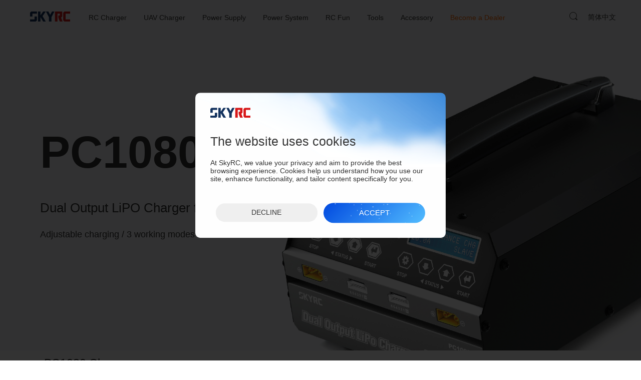

--- FILE ---
content_type: text/html; charset=utf-8
request_url: https://www.skyrc.com/Charger/Cylindrical/PC1080_Charger
body_size: 91615
content:
<!DOCTYPE html>
<!--[if IE]><![endif]-->
<!--[if IE 8 ]><html dir="ltr" lang="en" class="ie8"><![endif]-->
<!--[if IE 9 ]><html dir="ltr" lang="en" class="ie9"><![endif]-->
<!--[if (gt IE 9)|!(IE)]><!-->
<html dir="ltr" lang="en"
    class=" en noIE  sys_webKit sys_pc ">
<!--<![endif]-->

<head>
    <meta charset="UTF-8" />
    <meta name="viewport" content="width=device-width, initial-scale=1">
    <meta content="initial-scale=1.0, minimum-scale=1.0, maximum-scale=2.0, user-scalable=no, width=device-width"
        name="viewport">
    <!--<meta name="viewport" content="width=device-width, initial-scale=1.0, user-scalable=no, viewport-fit=cover">-->
    <!--<meta name="viewport" content="width=640, user-scalable=no, target-densitydpi=device-dpi">-->
    <title>
        PC1080 Charger - SkyRC    </title>
        <meta name="description" content="PC1080|PC1080 Charger" />
            <!--百度站长-->
    <meta name="baidu-site-verification" content="uoOGYI7ae6" />

    <meta itemprop="image" content="/image/logo.png">
    <meta name="p:domain_verify" content="aae6a1672b45c13759e2e212acf1d682"/>

                        <link rel="alternate" href="https://www.skyrc.com/PC1080_Charger" hreflang="en-US">
            <link rel="alternate" href="https://www.skyrc.com/cn/PC1080" hreflang="zh-CN">
            <link rel="canonical" href="https://www.skyrc.com/PC1080_Charger" />
            
    <link rel="stylesheet" type="text/css"
        href="/catalog/view/theme/OPC080194_1/stylesheet/megnor/bootstrap.min.css?v=1" />
    <link rel="stylesheet" type="text/css" href="/catalog/view/javascript/zeroModal/zeroModal.css?20231030" />
    <link rel="stylesheet" type="text/css" href="/catalog/view/javascript/font/iconfont.css?20250422q31aa" />
    <link rel="stylesheet" type="text/css" href="/catalog/view/javascript/font/caiseicon/iconfont.css?20250422dsa13aa" />
    <!--<link rel="prefetch" href="/image/catalog/shouye/fun/liaotian-h.png" />-->
    <link href="/catalog/view/theme/OPC080194_1/stylesheet/stylesheet.css?20221020" charset="UTF-8" rel="stylesheet" type="text/css" />
    <link href="/catalog/view/theme/OPC080194_1/stylesheet/reset.css?ver=asdsa" charset="UTF-8" rel="stylesheet" type="text/css" />
    <link href="/catalog/view/theme/OPC080194_1/stylesheet/style.css?ver=20250820asaaaa" charset="UTF-8" rel="stylesheet" type="text/css" />
    <link href="/catalog/view/theme/OPC080194_1/stylesheet/function.css?ver=20221020" charset="UTF-8" rel="stylesheet" type="text/css" />
    <link rel="stylesheet" href="/catalog/view/theme/OPC080194_1/stylesheet/home.css?202501231a">
    <script>
        // 浏览器环境判断
        var browserObj = {
            sys: function () {
                var u = navigator.userAgent,
                    app = navigator.appVersion;
                return {
                    trident: u.indexOf('Trident') > -1,
                    presto: u.indexOf('Presto') > -1,
                    webKit: u.indexOf('AppleWebKit') > -1,
                    gecko: u.indexOf('Gecko') > -1 && u.indexOf('KHTML') == -1,
                    mobile: !!u.match(/AppleWebKit.*Mobile.*/),
                    ios: !!u.match(/\(i[^;]+;( U;)? CPU.+Mac OS X/),
                    android: u.indexOf('Android') > -1 || u.indexOf('Linux') > -1,
                    iPhone: u.indexOf('iPhone') > -1,
                    iPad: u.indexOf('iPad') > -1,
                    uc: u.indexOf('UCBrowser') > -1,
                    ali: u.indexOf('AliApp') > -1,
                    qq: u.indexOf('QQ') > -1 || u.indexOf('MQQBrowser') > -1,
                    firefox: u.indexOf('Firefox') > -1,
                    baidu: u.indexOf('baidubrowser') > -1 || u.indexOf('Baidu') > -1,
                    sougou: u.indexOf('Sogou') > -1 || u.indexOf('sogou') > -1,
                    webApp: u.indexOf('Safari') == -1
                };
            }(),
            weixin: function () {
                var ua = window.navigator.userAgent.toLowerCase();
                //console.log(ua); //mozilla/5.0 (iphone; cpu iphone os 9_1 like mac os x) applewebkit/601.1.46 (khtml, like gecko)version/9.0 mobile/13b143 safari/601.1
                if (ua.match(/MicroMessenger/i) == 'micromessenger' && ua.match(/android/i) == "android") {
                    return true;
                } else {
                    return false;
                }
            }(),
            hasVideohide: function () {
                var iosApp = this.sys.uc || this.sys.ali || this.sys.app || this.sys.baidu || this.sys.sougou;
                // 2024-08-29
                // 取消安卓机判断
                return (this.sys.mobile && iosApp)
                // return (this.sys.mobile && this.sys.android) || (this.sys.mobile && iosApp && this.sys.iPhone)
            },
            language: (navigator.browserLanguage || navigator.language).toLowerCase()
        }
    </script>
    <meta name="p:domain_verify" content="a6f6012106b3f4d9133a73847d637969" />
      
    <script>
        var gtag;
        // Define dataLayer and the gtag function.
        window.dataLayer = window.dataLayer || [];
        function gtag(){dataLayer.push(arguments);}
      
        // Set default consent to 'denied' as a placeholder
        // 意见征求者模式 默认拒绝
        // Determine actual values based on your own requirements
         if(!browserObj.sys.qq){
            gtag('consent', 'default', {
            'analytics_storage': 'denied',
            'ad_storage': 'denied',
            'ad_user_data': 'denied',
            'ad_personalization': 'denied',
            });
         }
    </script>

          
        <!-- Google Tag Manager -->
        <script >
            window.addEventListener('load', function () {
                if(!browserObj.sys.qq){
                    (function(w,d,s,l,i){w[l]=w[l]||[];w[l].push({'gtm.start':
                    new Date().getTime(),event:'gtm.js'});var f=d.getElementsByTagName(s)[0],
                    j=d.createElement(s),dl=l!='dataLayer'?'&l='+l:'';j.async=true;j.src=
                    'https://www.googletagmanager.com/gtm.js?id='+i+dl;f.parentNode.insertBefore(j,f);
                    })(window,document,'script','dataLayer','GTM-MD3WZVDP');
                }
            })
        </script>
        <!-- End Google Tag Manager -->
        <!-- Global site tag (gtag.js) - Google Analytics -->
        <script>
            window.addEventListener('load', function () {
                if(!browserObj.sys.qq){
                    var gtags1 = document.createElement('script'); gtags1.src = "https://www.googletagmanager.com/gtag/js?id=G-KPCESP8YWT";
                    document.body.appendChild(gtags1);
                    window.dataLayer = window.dataLayer || [];
                    gtag = function () { dataLayer.push(arguments); }
                    gtag('js', new Date());
                    gtag('config', 'G-KPCESP8YWT');
                }
            });
        </script>
        <!-- Google tag (gtag.js) 谷歌广告 -->
        <script>
            window.addEventListener('load', function () {
                if(!browserObj.sys.qq){
                    var gtags2 = document.createElement('script'); gtags2.src = "https://www.googletagmanager.com/gtag/js?id=AW-11130668548";
                    document.body.appendChild(gtags2);
                    window.dataLayer = window.dataLayer || [];
                    let gtag = function() { dataLayer.push(arguments); }
                    gtag('js', new Date());
                    gtag('config', 'AW-11130668548');
                }
            });
        </script>

    
    <!-- Create one update function for each consent parameter -->
    <!-- 意见征求者模式 同意cookie使用  -->
    <script>
        function consentGrantedAdStorage() {
            console.log("同意cookie使用consentGrantedAdStorage");
            if(!browserObj.sys.qq){
                gtag('consent', 'update', {
                    'ad_storage': 'granted',
                    'ad_user_data': 'granted',
                    'ad_personalization': 'granted',
                    'analytics_storage': 'granted'
                });
            }
        }
    </script>
    <!-- Invoke your consent functions when a user interacts with your banner -->

    <script src="/catalog/view/javascript/feature.min.js?ver=20210120" type="text/javascript" charset="utf-8"></script>
 
    <script src="/catalog/view/javascript/swiper/11.0.3/swiper-bundle.js" ></script>
    <link rel="stylesheet" href="/catalog/view/javascript/swiper/11.0.3/swiper-bundle.css">
    <!-- <script src="/catalog/view/javascript/swiper/swiper.min.js" type="text/javascript" charset="utf-8"></script> -->

    <script src="/catalog/view/javascript/jquery/jquery-2.1.1.min.js" type="text/javascript" charset="utf-8"></script>
    <script src="/catalog/view/javascript/lodash/lodash.min.js" type="text/javascript" charset="utf-8"></script>

    <script src="/catalog/view/javascript/gsap/CustomEase.min.js"></script>
    <script src="/catalog/view/javascript/gsap/gsap.min.js"></script>
    <script src="/catalog/view/javascript/gsap/ScrollTrigger.min.js"></script>
    <script src="/catalog/view/javascript/func.js?20251029"></script>
</head>

<body class="product-product-82 layout-1 ">
         <script>
         window.addEventListener('load', function () {
            /* Google Tag Manager (noscript) */
            if(!browserObj.sys.qq){
                var nos = document.createElement('noscript'); 
                var iframeelemt = document.createElement('iframe');  iframeelemt.src = "https://www.googletagmanager.com/ns.html?id=GTM-MD3WZVDP";
                nos.appendChild(iframeelemt)
                document.body.appendChild(nos);
             }
             /*  End Google Tag Manager (noscript) */
            // var tidioscript =  document.createElement('script');  tidioscript.src = "//code.tidio.co/gvlcdxsek732hmsgfqk4ad9rextyw6e3.js";  // 公司
            // //var tidioscript =  document.createElement('script');  tidioscript.src = "//code.tidio.co/zj2m8ejcwppj2pdbr0ymvnkjk1yapmab.js"; // 测试
            // document.body.appendChild(tidioscript);

            // Start of Tawk.to Script
            // var Tawk_API=Tawk_API||{}, Tawk_LoadStart=new Date();
            // (function(){
            // var s1=document.createElement("script"),s0=document.getElementsByTagName("script")[0];
            // s1.async=true;
            // s1.src='https://embed.tawk.to/6718b1042480f5b4f592118a/1ias76v83';
            // s1.charset='UTF-8';
            // s1.setAttribute('crossorigin','*');
            // s0.parentNode.insertBefore(s1,s0);
            // })();
            // End of Tawk.to Script-->
         })
    </script>
          <input type="checkbox" id="f-menustate" class="f-menustate nav-input">
    <div class="skyrclogoimgbox"><img src="/image/catalog/logo/SKYRC-LOGO.jpg"></div>
    <div class="head-loading m-loading">
    </div>
    <div class="RCactivtiy-bg">
        
    </div>
    <div class="RCactivtiy-tanchuang">
        <div class="RCactivtiy-tanchuang-tcn" >
            <div class="RCactivtiy-tanchuang-img">
                <picture>
                                                <source srcset="/image/catalog/banner/huodong/2025/newyear/en-m.jpg?20250123b" media="(max-width:1000px)" />
                            <source srcset="/image/catalog/banner/huodong/2025/newyear/en.jpg?20250123b" media="(max-width:1920px)" />
                            <img style="width:100%" src="/image/catalog/banner/huodong/2025/newyear/en.jpg?20250123b">
                                                         </picture>
            </div>
        </div>
        <div class="RCactivtiy-tanchuang-close">
        </div>
    </div>
    <div class="RCactivtiy">
        <div class="RCactivtiy-canvas">
            <canvas id="RCactivtiy-canvas"></canvas>
        </div>
    </div>
                <!--  
            <div class="fun-box">
                <div class="liaotian fun-item"  onclick="tidioChatApi.open()" >
                
                </div>
                <a href='/feedback' class="fankui fun-item f-ib">
                </a> 
                <div class="fanhuidingbu fun-item">

                </div>
            </div>
        -->
    <script>
        $('.fanhuidingbu').click(function(){
            $("html,body").animate({
                scrollTop: 0
            }, 500);
        });
        $(".liaotian").hide();
        (function() {
            // function onTidioChatApiReady() {
            //     // Code after chat loaded
            //     console.log("ready")
            //     $('.liaotian').slideDown()
            //     tidioChatApi.display(false);
            //     $('.liaotian ').on('click',function(){
            //         $(".fun-box").hide()
            //         tidioChatApi.display(true);
            //         tidioChatApi.open();
            //     })
            // }
            // function onTidioChatApiClose(){
            //     console.log("关闭")
            //     $(".fun-box").show()
            //     tidioChatApi.display(false);
            // }
            // if (window.tidioChatApi) {
            //     window.tidioChatApi.on("ready", onTidioChatApiReady);
            //     window.tidioChatApi.on("close", onTidioChatApiClose);
            // } else {
            //     document.addEventListener("tidioChat-ready", onTidioChatApiReady);
            //     document.addEventListener("tidioChat-close", onTidioChatApiClose);
            // }
        })();

    </script>

        <div class="u-quanping SBBrowser" id="SBBrowser">
        <div class="SBBrowser-bg"></div>
        <div class="SBBrowser-ctn">
            <div class="level-tit f-tac">
                <img src="/image/catalog/logo.jpg?20230914" class="" />
                <p>
                    UPGRADE YOUR BROWSER                </p>
            </div>
            <div class="level-txt f-tac">
                You are running an older browser. Please upgrade your browser for better experience.            </div>
            <div class="SBBrowser-list">
                <div class="SBBrowser-item">
                    <a href="https://www.google.com/chrome" target="_blank">
                        <div class="SBBrowser-pic SBBrowser-c"></div>
                        <h4>Chrome</h4>
                    </a>
                </div>
                <div class="SBBrowser-item">
                    <a href="http://www.firefox.com/" target="_blank">
                        <div class="SBBrowser-pic SBBrowser-f"></div>
                        <h4>Firefox</h4>
                    </a>
                </div>
                <div class="SBBrowser-item">
                    <a href="https://www.microsoft.com/en-us/windows/microsoft-edge" target="_blank">
                        <div class="SBBrowser-pic SBBrowser-e"></div>
                        <h4>Edge</h4>
                    </a>
                </div>
                <div class="SBBrowser-item">
                    <a href="http://www.apple.com/safari/" target="_blank">
                        <div class="SBBrowser-pic SBBrowser-s"></div>
                        <h4>Safari</h4>
                    </a>
                </div>
            </div>
        </div>
    </div>
    <script type="text/javascript">
        if (!feature.css3Dtransform || !feature.cssTransform || !feature.svg || !feature.canvas || !feature.srcset) {
            var SBBrowser = document.getElementById("SBBrowser");
            SBBrowser.className = "SBBrowser show u-quanping";
        }
    </script>

        <div class="html-box">
        <div class="html-container">
                        <div class="slide_header">
                <header>
                    <div class="slide_headercontainer">
                        <div class="header_left">
                            <div id="logo">
                                <a href="https://www.skyrc.com/">
                                    <svg version="1.1" width="79.996px" height="19.673px" viewBox="0 0 79.996 19.673"
                                        title="SkyRC" alt="SkyRC">
                                        <g class='logo-qian'>
                                            <polygon fill-rule="evenodd" clip-rule="evenodd" points="0,19.673 11.409,19.673 13.84,17.219 13.84,9.86 
											9.001,9.86 9.001,15.509 0,15.509 " />
                                            <polygon fill-rule="evenodd" clip-rule="evenodd" points="15.91,0 20.753,0 20.753,7.675 26.199,0 31.373,0 
											24.939,9.094 31.373,19.673 26.199,19.673 20.753,10.759 20.753,19.673 15.91,19.673 " />
                                            <polygon fill-rule="evenodd" clip-rule="evenodd" points="36.643,0 31.78,0 37.79,11.322 37.79,19.673 
											42.628,19.673 42.628,11.322 48.617,0 43.754,0 40.22,6.731 " />
                                            <polygon fill-rule="evenodd" clip-rule="evenodd" points="2.429,0 4.837,0 13.84,0 13.84,4.186 4.837,4.186 
											4.837,9.86 0,9.86 0,2.453 " />
                                        </g>
                                        <g class="logo-hou">
                                            <polygon fill-rule="evenodd" clip-rule="evenodd" fill="#D71718" points="59.446,19.673 64.96,19.673 61.944,11.952 64.352,9.498 
											64.352,0 63.632,0 49.857,0 49.857,19.673 54.673,19.673 54.673,9.86 54.673,4.186 59.535,4.186 59.535,7.765 56.45,7.765 
											56.45,11.952 " />
                                            <polygon fill-rule="evenodd" clip-rule="evenodd" fill="#D71718" points="68.629,0 71.016,0 79.996,0 79.996,4.186 71.016,4.186 
											71.016,15.509 79.996,15.509 79.996,19.673 71.016,19.673 68.629,19.673 66.195,17.219 66.195,2.453 " />
                                        </g>
                                    </svg>
                                </a>
                                <!--									<a href="https://www.skyrc.com/index.php?route=common/home"><img src="/image/catalog/logo/logo.png" title="SkyRC" alt="SkyRC" class="img-responsive" /></a>
									-->
                            </div>
                        </div>
                        <div class="header_center">
                            <nav class="nav-container" role="navigation">
                                <div class="nav-inner">
                                    <!-- ======= Menu Code START ========= -->
                                    <!-- PC端导航栏 -->
                                    <div id="menu" class="main-menu f-cb" style="display: block;">
                                        <!-- <ul class="nav navbar-nav"> 
                                        </ul>-->
                                        <ul class="nav pc-navbar-nav en">
                                        </ul>
                                    </div>
                                    <div class="nav-responsive" style="display: none;">
                                        <div class="expandable">
                                            <div class="bar"></div>
                                        </div>
                                    </div>
                                    <!-- 移动端导航栏 -->
                                    <div id="res-menu" class="main-menu nav-container1" style="display: none;">
                                        <div class="res-menu-bg">

                                        </div>
                                        <div class="res-menu-content" id='res-menu-content'>
                                            <ul class="main-navigation">
                                                <li>
                                                    <a href="https://www.skyrc.com/Charger?from=nav">
                                                        RC Charger </a>
                                                    <ul>
                                                        <li>
                                                            <a
                                                                href="https://www.skyrc.com/Charger/Multi-Channel?from=nav">
                                                                Multi-Channel
                                                            </a>
                                                        </li>
                                                        <li>
                                                            <a href="https://www.skyrc.com/Charger/Compact?from=nav">
                                                                Compact Smart
                                                            </a>
                                                        </li>
                                                        <li>
                                                            <a href="https://www.skyrc.com/Charger/Simple?from=nav">
                                                                Simple
                                                            </a>
                                                        </li>
                                                         <li>
                                                            <a href="https://www.skyrc.com/Charger/iMax?from=nav">
                                                                Legacy iMax </a>
                                                        </li>
                                                        <li>
                                                            <a href="https://www.skyrc.com/Charger/Cylindrical?from=nav">
                                                               Cylindrical Battery Charger </a>
                                                        </li>
                                                        <li>
                                                            <a href="https://www.skyrc.com/Charger/Discharger?from=nav">
                                                                Discharger </a>
                                                        </li>
                                                    </ul>
                                                </li>
                                                <li class="before-none">
                                                    <a href="https://www.skyrc.com/Enterprise?from=nav">
                                                        UAV Charger
                                                    </a>
                                                     <ul>
                                                        <li>
                                                            <a
                                                                href="https://www.skyrc.com/Enterprise/UAV?from=nav">
                                                                UAV Charger
                                                            </a>
                                                        </li>
                                                        <li>
                                                            <a
                                                                href="https://www.skyrc.com/Enterprise/Hub?from=nav">
                                                                Hub
                                                            </a>
                                                        </li>
                                                    </ul>
                                                </li>
                                                <li class="before-none">
                                                    <a href="https://www.skyrc.com/PSU?from=nav">
                                                        Power Supply
                                                    </a>
                                                </li>
                                                <li>
                                                    <a href="https://www.skyrc.com/Power_System?from=nav">
                                                        Power System </a>
                                                    <ul>
                                                        <li>
                                                            <a href="https://www.skyrc.com/Power_System/ESC?from=nav">
                                                                ESC </a>
                                                        </li>
                                                            <li>
                                                            <a
                                                                href="https://www.skyrc.com/Power_System/Motor?from=nav">
                                                                Motor </a>
                                                        </li>
                                                        <li>
                                                            <a
                                                                href="https://www.skyrc.com/Power_System/Combo?from=nav">
                                                                Combo </a>
                                                        </li>
                                                    </ul>
                                                </li>
                                                <li>
                                                    <a href="https://www.skyrc.com/RC_Fun?from=nav">
                                                        RC Fun </a>
                                                    <ul>
                                                        <!--<li class="">
														<a href="https://www.skyrc.com/RC_Fun/FPV?from=nav">
															穿越机 </a>
													</li>-->
                                                        <li>
                                                            <a href="https://www.skyrc.com/RC_Fun/RC_Bike?from=nav">
                                                                RC Bike </a>
                                                        </li>
                                                    </ul>
                                                </li>
                                                <li>
                                                    <a href="https://www.skyrc.com/Tools?from=nav">
                                                        Tools </a>

                                                    <ul>
                                                      
                                                        <li>
                                                            <a
                                                                href="https://www.skyrc.com/Tools/PIT_TOOL?from=nav">
                                                                Pit Tool </a>
                                                        </li>
                                                        <li>
                                                            <a href="https://www.skyrc.com/Tools/Measurement?from=nav">
                                                                Measurement </a>
                                                        </li>
                                                    </ul>
                                                </li>
                                                <li>
                                                    <a href="https://www.skyrc.com/Accessory?from=nav">
                                                        Accessory </a>

                                                    <ul>
                                                        <li>
                                                            <a href="https://www.skyrc.com/Accessory/PowerSwitch?from=nav">
                                                                Power Switch </a>
                                                        </li>
                                                        <li>
                                                            <a href="https://www.skyrc.com/Accessory/PowerHub?from=nav">
                                                                Power Hub </a>
                                                        </li>
                                                        <li>
                                                            <a href="https://www.skyrc.com/Accessory/miscellaneous?from=nav">
                                                                Miscellaneous </a>
                                                        </li>
                                                        <li>
                                                            <a href="https://www.skyrc.com/Accessory/BalanceAdaptor?from=nav">
                                                                Balance Adaptor </a>
                                                        </li>
                                                        <li>
                                                            <a href="https://www.skyrc.com/Accessory/Gyro?from=nav">
                                                                Gyro </a>
                                                        </li>
                                                    </ul>
                                                </li>
                                                <li><a href="/Become_a_Dealer/" style="color: #f60; ">Become a Dealer</a></li>
                                                <li class="language-li before-none">
                                                    	<div class="f-cb" id="form-language" >
							<a  class="btn btn-link btn-block language-select" title="点击切换网站语言"   href="/cn/Charger/Cylindrical/PC1080_Charger/" >简体中文</a>
			        <!-- 20230620 hcp: 注释下面两个，防止引擎重复抓取 -->
		<!-- <input type="hidden" name="code" value="" /> -->
		<!-- <input type="hidden" name="redirect" value="http://skyrc.com:443/Charger/Cylindrical/PC1080_Charger" /> -->
	</div>
                                                </li>
                                            </ul>
                                        </div>

                                    </div>
                                    <!-- ======= Menu Code END ========= -->
                                </div>
                            </nav>
                        </div>
                        <div class="header_right">
                            <!--<div class="col-sm-3 header-cart">
								<div id="cart" class="btn-group btn-block">
  <button type="button" data-toggle="dropdown" data-loading-text="Loading..." class="btn btn-inverse btn-block btn-lg dropdown-toggle"><span id="cart-total">0</span></button>
  <ul class="dropdown-menu pull-right cart-menu">
        <li>
      <p class="text-center">Your shopping cart is empty!</p>
    </li>
      </ul>
</div>
							</div>-->
                            <div class=" pull-right">
                                <div class="f-fr">
                                    <div class="dropdown ">
                                        	<div class="f-cb" id="form-language" >
							<a  class="btn btn-link btn-block language-select" title="点击切换网站语言"   href="/cn/Charger/Cylindrical/PC1080_Charger/" >简体中文</a>
			        <!-- 20230620 hcp: 注释下面两个，防止引擎重复抓取 -->
		<!-- <input type="hidden" name="code" value="" /> -->
		<!-- <input type="hidden" name="redirect" value="http://skyrc.com:443/Charger/Cylindrical/PC1080_Charger" /> -->
	</div>
                                    </div>
                                </div>
                                <div class="f-fr f-oh">
                                    <div id="search" class="input-group en">
	<i class="i i-sousuo"></i>
</div>
<!--<div id="search" class="input-group">
  <input type="text" name="search" value="" placeholder="Search" class="form-control input-lg" />
  <span class="input-group-btn">
    <button type="button" class="btn btn-default btn-lg"><i class="i i-sousuo"></i></button>
  </span>
</div>-->
<script type="text/javascript">
</script>                                </div>
                            </div>
                        </div>
                    </div>
                </header>
            </div>
                        <div class="nav-curtain">

            </div>

            <script type="text/javascript">
                        
                    var navArr = [
    {
        "category": [
            [
               
                {
                    "name": "Multi-Channel",
                    "url": "/Charger/Multi-Channel",
                    "showViewMore": false,
                    "list": [
                        {
                            "name": "Q100neo",
                            "model": "SK-100223",
                            "url": "/q100neo?from=nav",
                            "isNewProduct": true,
                            "creatDate": "2025-09-26",
                            "img": "/image/cache/catalog/product/charger/100223/thumbimg/100223-350x350.png"
                        },
                        {
                            "name": "Q200neo",
                            "model": "SK-100197",
                            "url": "/q200neo?from=nav",
                            "img": "/image/cache/catalog/product/thumbimg/charger/100197-350x350.png"
                        },
                        {
                            "name": "D100neo",
                            "model": "SK-100199",
                            "url": "/d100neo?from=nav",
                            "img": "/image/cache/catalog/product/thumbimg/charger/100199-350x350.png"
                        },
                        {
                            "name": "D200neo",
                            "model": "SK-100196",
                            "url": "/d200neo?from=nav",
                            "img": "/image/cache/catalog/product/thumbimg/charger/100196-350x350.png"
                        },
                        {
                            "name": "D750 MIX",
                            "model": "SK-100201",
                            "url": "/d750mix?from=nav",
                            "isNewProduct": true,
                            "creatDate": "2025-06-09",
                            "img": "/image/cache/catalog/product/thumbimg/charger/100201-350x350.png"
                        },
                        {
                            "name": "T1000",
                            "model": "SK-100182",
                            "url": "/t1000?from=nav",
                            "img": "/image/cache/catalog/product/thumbimg/V2/charger/100182-350x350.png"
                        },
                        {
                            "name": "T100",
                            "model": "SK-100162",
                            "url": "/t100?from=nav",
                            "img": "/image/cache/catalog/product/thumbimg/V2/charger/100162-350x350.png"
                        },
                        {
                            "name": "T200",
                            "model": "SK-100155",
                            "url": "/t200?from=nav",
                            "img": "/image/cache/catalog/product/thumbimg/V2/charger/100155-350x350.png"
                        },
                        {
                            "name": "T400Q",
                            "model": "SK-100189",
                            "url": "/t400q?from=nav",
                            "img": "/image/cache/catalog/product/thumbimg/V2/charger/100189-350x350.png"
                        },
                        {
                            "name": "D260",
                            "model": "SK-100157",
                            "url": "/d260?from=nav",
                            "img": "/image/cache/catalog/product/thumbimg/V2/charger/100157-350x350.png"
                        },
                        {
                            "name": "D400",
                            "model": "SK-100123",
                            "url": "/D400_Charger?from=nav",
                            "img": "/image/cache/catalog/product/thumbimg/V2/charger/100123-350x350.png"
                        }
                    ]
                },
                
                {
                    "name": "Compact Smart",
                    "url": "/Charger/Compact",
                    "showViewMore": false,
                    "list": [
                        {
                            "name": "B6neo Series",
                            "model": "SK-100225",
                            "url": "/b6neo-series?from=nav",
                            "isNewProduct": true,
                            "creatDate": "2025-10-28",
                            "img": "/image/cache/catalog/product/charger/b6neo-series/100225-350x350.png"
                        },
                        // {
                        //     "name": "B6neo ",
                        //     "model": "SK-100198",
                        //     "url": "/b6neo?from=nav",
                        //     "img": "/image/cache/catalog/product/thumbimg/charger/100198-350x350.png"
                        // },
                        // {
                        //     "name": "B6neo<sup class='topSup-text'>+</sup>",
                        //     "model": "SK-100211",
                        //     "url": "/b6neo+?from=nav",
                        //     "img": "/image/cache/catalog/product/thumbimg/charger/100211-350x350.png"
                        // },
                        {
                            "name": "B6ACneo",
                            "model": "SK-100200",
                            "url": "/b6acneo?from=nav",
                            "img": "/image/cache/catalog/product/thumbimg/charger/100200-350x350.png"
                        },
                        {
                            "name": "S100neo",
                            "model": "SK-100202",
                            "url": "/s100neo?from=nav",
                            "img": "/image/cache/catalog/product/thumbimg/V2/charger/100202-350x350.png"
                        },
                    ]
                },

                {
                    "name": "Simple",
                    "url": "/Charger/Simple",
                    "showViewMore": false,
                    "list": [
                        {
                            "name": "e4S",
                            "model": "SK-100229",
                            "isNewProduct": true,
                            "creatDate": "2025-12-01",
                            "url": "/e4s?from=nav",
                            "img": "/image/cache/catalog/product/charger/100229/100229-350x350.png"
                        },
                        {
                            "name": "Type35",
                            "model": "SK-100224",
                            "isNewProduct": true,
                            "creatDate": "2025-09-10",
                            "url": "/type35?from=nav",
                            "img": "/image/cache/catalog/product/thumbimg/charger/100224-350x350.png"
                        },
                        {
                            "name": "e3S",
                            "model": "SK-100219",
                            "isNewProduct": true,
                            "creatDate": "2025-07-09",
                            "url": "/e3S?from=nav",
                            "img": "/image/cache/catalog/product/thumbimg/V2/charger/100219-350x350.png"
                        },
                        {
                            "name": "eN18",
                            "model": "SK-100184",
                            "url": "/en18?from=nav",
                            "img": "/image/cache/catalog/product/thumbimg/V2/charger/100184-350x350.png"
                        },
                        {
                            "name": "E455",
                            "model": "SK-100170",
                            "url": "/e455?from=nav",
                            "img": "/image/cache/catalog/product/thumbimg/V2/charger/100170-350x350.png"
                        },
                        // {
                        //     "name": "e680",   // 下架
                        //     "model": "SK-100149",
                        //     "url": "/e680?from=nav",
                        //     "img": "/image/cache/catalog/product/thumbimg/V2/charger/100149-350x350.png"
                        // },
                        {
                            "name": "e450",
                            "model": "SK-100122",
                            "url": "/e450_Charger?from=nav",
                            "img": "/image/cache/catalog/product/thumbimg/V2/charger/100122-350x350.png"
                        },
                        {
                            "name": "e430",
                            "model": "SK-100107",
                            "url": "/e430_Charger?from=nav",
                            "img": "/image/cache/catalog/product/thumbimg/V2/charger/100107-350x350.png"
                        },
                        {
                            "name": "e3 duo",
                            "model": "SK-100164",
                            "url": "/e3duo?from=nav",
                            "img": "/image/cache/catalog/product/thumbimg/V2/charger/100164-350x350.png"
                        },
                        {
                            "name": "S65",
                            "model": "SK-100152",
                            "url": "/s65?from=nav",
                            "img": "/image/cache/catalog/product/thumbimg/V2/charger/100152-350x350.png"
                        },
                        {
                            "name": "e3",
                            "model": "SK-100081",
                            "url": "/e3_Charger?from=nav",
                            "img": "/image/cache/catalog/product/thumbimg/V2/charger/100081-350x350.png"
                        },
                    ]
                },
                 {
                    "name": "Legacy iMax",
                    "url": "/Charger/iMax?from=nav",
                    "showViewMore": false,
                    "list": [
                        {
                            "name": "iMAX B6AC V2",
                            "model": "SK-100008",
                            "url": "/iMAX_B6AC_V2_Charger?from=nav",
                            "img": "/image/cache/catalog/product/thumbimg/V2/charger/100008-350x350.png"
                        },
                        {
                            "name": "iMAX B6 Mini",
                            "model": "SK-100084",
                            "url": "/iMAX_B6mini_Charger?from=nav",
                            "img": "/image/cache/catalog/product/thumbimg/V2/charger/100084-350x350.png"
                        },
                        {
                            "name": "iMAX B6 V2",
                            "model": "SK-100161",
                            "url": "/b6v2?from=nav",
                            "img": "/image/cache/catalog/product/thumbimg/V2/charger/100161-350x350.png"
                        },
                    ]
                },
                
                 {
                    "name": "Cylindrical Battery Charger",
                    "url": "/Charger/Cylindrical?from=nav",
                    "showViewMore": false,
                    "list": [
                        {
                            "name": "MC5000",
                            "model": "SK-100214",
                            "url": "/mc5000?from=nav",
                            "isNewProduct": true,
                            "creatDate": "2025-06-09",
                            "img": "/image/cache/catalog/product/thumbimg/charger/100214-350x350.png"
                        },
                        {
                            "name": "MC3000",
                            "model": "SK-100083",
                            "url": "/MC3000_Charger?from=nav",
                            "img": "/image/cache/catalog/product/thumbimg/charger/100083-350x350.png"
                        },
                        {
                            "name": "NC3000 Pro",
                            "model": "SK-100209",
                            "url": "/nc3000pro?from=nav",
                            "img": "/image/cache/catalog/product/thumbimg/charger/100209-350x350.png"
                        },
                        {
                            "name": "NC1600",
                            "model": "SK-100191",
                            "url": "/nc1600?from=nav",
                            "img": "/image/cache/catalog/product/thumbimg/charger/100191-350x350.png"
                        },
                        {
                            "name": "NC2500 Pro",
                            "model": "SK-100185",
                            "url": "/nc2500pro?from=nav",
                            "img": "/image/cache/catalog/product/thumbimg/charger/100185-350x350.png"
                        },
                        {
                            "name": "NC2200",
                            "model": "SK-100181",
                            "url": "/nc2200?from=nav",
                            "img": "/image/cache/catalog/product/thumbimg/charger/100181-350x350.png"
                        },
                        {
                            "name": "NC1500",
                            "model": "SK-100154",
                            "url": "/nc1500?from=nav",
                            "img": "/image/cache/catalog/product/thumbimg/charger/100154-350x350.png"
                        },
                    ]
                },
                {
                    "name": "Discharger",
                    "url": "/Charger/Discharger",
                    "showViewMore": false,
                    "list": [
                        {
                            "name": "BD380<sup class='topSup-text'>+</sup>",
                            "model": "SK-600153",
                            "isNewProduct": true,
                            "creatDate": "2025-06-09",
                            "url": "/bd380/?from=nav",
                            "img": "/image/cache/catalog/product/thumbimg/V2/accessory/600153-350x350.png"
                        },
                        {
                            "name": "BD250",
                            "model": "SK-600133",
                            "url": "/bd250/?from=nav",
                            "img": "/image/cache/catalog/product/thumbimg/V2/accessory/600133-350x350.png"
                        },
                    ]
                }, 
               
            ]
        ],
        "info": {
            "name": "RC Charger",
            "dataid": "#RCCharger",
            "url": "/Charger?from=nav",
            "id": "RCcharger"
        }
    },
    {
        "category": [
            [
                
                {
                    "name": "UAV Charger",
                    "url": "/Enterprise/UAV",
                    "list": [
                        {
                            "name": "PC1080",
                            "model": "SK-100124",
                            "url": "/PC1080_Charger?from=nav",
                            "img": "/image/cache/catalog/product/thumbimg/enterprise/100124-350x350.png"
                        },
                        {
                            "name": "PC1080neo",
                            "model": "SK-100220",
                            "url": "/pc1080neo?from=nav",
                            "isNewProduct": true,
                            "creatDate": "2025-06-09",
                            "img": "/image/cache/catalog/product/thumbimg/enterprise/100220-350x350.png"
                        }, 
                        {
                            "name": "PC3020",
                            "model": "SK-100221",
                            "url": "/pc3020?from=nav",
                            "isNewProduct": true,
                            "creatDate": "2025-06-09",
                            "img": "/image/cache/catalog/product/thumbimg/enterprise/100221-350x350.png"
                        },
                         {
                            "name": "PC1500 ",
                            "url": "/pc1500?from=nav",
                            "img": "/image/cache/catalog/product/thumbimg/enterprise/100173-350x350.png"
                        },
                        {
                            "name": "PC2500",
                            "model": "SK-100179",
                            "url": "/pc2500?from=nav",
                            "img": "/image/cache/catalog/product/thumbimg/enterprise/100179-350x350.png"
                        },
                        {
                            "name": "PC3000H",
                            "model": "SK-100188",
                            "url": "/pc3000h?from=nav",
                            "img": "/image/cache/catalog/product/thumbimg/enterprise/100188-350x350.png"
                        },
                        {
                            "name": "PC520",
                            "model": "SK-100105",
                            "url": "/PC520_Charger?from=nav",
                            "img": "/image/cache/catalog/product/thumbimg/enterprise/100105-350x350.png"
                        },
                    ]
                }, 
                {
                    "name": "Hub",
                    "url": "/Enterprise/Hub",
                    "list": [
                        {
                            "name": "G630neo",
                            "model": "SK-600124",
                            "url": "/g630neo?from=nav",
                            "img": "/image/cache/catalog/product/thumbimg/accessory/600124-350x350.png"
                        },
                    ]
                }, 
               
            ]
        ],
        "info": {
            "name": "UAV Charger",
            "dataid": "#UAVCharger",
            "url": "/Enterprise?from=nav",
            "id": "UAVcharger"
        }
    },
    {
        "category": [
            [
                {
                    "name": "Power Supply",
                    "url": "/PSU?from=nav",
                    "list": [
                        {
                            "name": "PSU2000",
                            "model": "SK-200029",
                            "url": "/efuel-psu2000?from=nav",
                            "isNewProduct": true,
                            "creatDate": "2025-11-03",
                            "img": "/image/cache/catalog/product/powerSupply/200029/SK_200029-350x350.png"
                        },
                        {
                            "name": "DC100W",
                            "model": "SK-200027",
                            "url": "/psa100?from=nav",
                            "isNewProduct": true,
                            "creatDate": "2025-09-09",
                            "img": "/image/cache/catalog/product/thumbimg/V2/powersupply/200027-350x350.png"
                        },
                        {
                            "name": "PD100W",
                            "model": "SK-200028",
                            "url": "/PDC100?from=nav",
                            "isNewProduct": true,
                            "creatDate": "2025-08-22",
                            "img": "/image/cache/catalog/product/thumbimg/V2/powersupply/200028-350x350.png"
                        },
                        {
                            "name": "200W",
                            "model": "SK-200025",
                            "url": "/efuel200?from=nav",
                            "img": "/image/cache/catalog/product/thumbimg/V2/powersupply/200025-350x350.png"
                        },
                        {
                            "name": "380W",
                            "model": "SK-200023",
                            "url": "/efuel380?from=nav",
                            "img": "/image/cache/catalog/product/thumbimg/V2/powersupply/200023-350x350.png"
                        },
                        {
                            "name": "1200W",
                            "model": "SK-200015",
                            "url": "/psu_50a?from=nav",
                            "img": "/image/cache/catalog/product/thumbimg/V2/powersupply/200015-350x350.png"
                        },
                        {
                            "name": "540W",
                            "model": "SK-200013",
                            "url": "/psu_30a?from=nav",
                            "img": "/image/cache/catalog/product/thumbimg/V2/powersupply/200013-350x350.png"
                        },
                        {
                            "name": "60W",
                            "model": "SK-200008",
                            "url": "/psu60w?from=nav",
                            "img": "/image/cache/catalog/product/thumbimg/V2/powersupply/200008-350x350.png"
                        }
                        
                    ]
                }
            ],
        ],
        "info": {
            "name": "Power Supply",
            "dataid": "#PowerSupply",
            "url": "/PSU?from=nav",
            "id": "powersupply"
        }
    },
    {
        "category": [
            [
                {
                    "name": "ESC",
                    "url": "/Power_System/ESC?from=nav",
                    "list": [
                        {
                            "name": "FuriaX Supa ESC",
                            "model": "SK-400035",
                            "isNewProduct": true,
                            "creatDate": "2025-09-22",
                            "url": "/furiax-supa-esc?from=nav",
                            "img": "/image/cache/catalog/product/thumbimg/powersystem/300080-350x350.png"
                        },
                        {
                            "name": "TS160 Pro V2",
                            "model": "SK-300078",
                            "isNewProduct": true,
                            "creatDate": "2025-06-09",
                            "url": "/ts160pro?from=nav",
                            "img": "/image/cache/catalog/product/thumbimg/V3/powersystem/300078-350x350.png"
                        },
                        {
                            "name": "TS120 Aluminum",
                            "model": "SK-300062",
                            "url": "/TS120_Aluminum?from=nav",
                            "img": "/image/cache/catalog/product/thumbimg/V2/powersystem/300062-350x350.png"
                        },
                        // {
                        //     "name": "TS160",
                        //     "model": "SK-300064",
                        //     "url": "/TS160?from=nav",
                        //     "img": "/image/cache/catalog/product/thumbimg/V2/powersystem/300064-350x350.png"
                        // },
                        {
                            "name": "TS50",
                            "model": "SK-300060",
                            "url": "/TS50?from=nav",
                            "img": "/image/cache/catalog/product/thumbimg/V2/powersystem/300060-350x350.png"
                        }
                    ]
                },
                {
                    "name": "Motor",
                    "url": "/Power_System/Motor?from=nav",
                    "list": [
                        {
                            "name": "FuriaX Supa Motor",
                            "model": "SK-300080",
                            "isNewProduct": true,
                            "creatDate": "2025-09-22",
                            "url": "/furiax-supa-motor?from=nav",
                            "img": "/image/cache/catalog/product/thumbimg/powersystem/400035-350x350.png"
                        },
                        {
                            "name": "Ares Pro 4",
                            "model": "SK-400034",
                            "isNewProduct": true,
                            "creatDate": "2025-08-16",
                            "url": "/ares-pro-4?from=nav",
                            "img": "/image/cache/catalog/product/thumbimg/powersystem/400034-350x350.png"
                        },
                        {
                            "name": "Ares Pro V2.1",
                            "model": "SK-400003",
                            "url": "/AresPro?from=nav",
                            "img": "/image/cache/catalog/product/thumbimg/V2/powersystem/400003-350x350.png"
                        },
                        {
                            "name": "X8 PRO Motor",
                            "model": "SK-400009",
                            "url": "/X8_PRO_Motor?from=nav",
                            "img": "/image/cache/catalog/product/thumbimg/V2/powersystem/400009-350x350.png"
                        },
                        {
                            "name": "FuriaX CoolSink",
                            "model": "SK-400038",
                            "isNewProduct": true,
                            "creatDate": "2025-12-01",
                            "url": "/furiax-cool-sink?from=nav",
                            "img": "/image/cache/catalog/product/powerSystem/motor/400038/400038-350x350.png"
                        },

                    ]
                },
                {
                    "name": "Combo",
                    "url": "/Power_System/Combo?from=nav",
                    "list": [
                        {
                            "name": "FuriaX Supa Combo",
                            "model": "SK-300080 & SK-400035",
                            "isNewProduct": true,
                            "creatDate": "2025-09-22",
                            "url": "/furiax-supa-combo?from=nav",
                            "img": "/image/cache/catalog/product/thumbimg/powersystem/300080-400035-350x350.png"
                        },
                        {
                            "name": "TORO TS50 ESC Motor Combo",
                            "model": "SK-300060",
                            "url": "/ts50-esc-motor-combo?from=nav",
                            "img": "/image/cache/catalog/product/thumbimg/V2/powersystem/300060-350x350.png"
                        },
                        {
                            "name": "Leopard 60A ESC Combo",
                            "model": "SK-300042",
                            "url": "/Leopard?from=nav",
                            "img": "/image/cache/catalog/product/thumbimg/V2/powersystem/300042-350x350.png"
                        },
                        {
                            "name": "Cheetah Combo",
                            "model": "SK-300058",
                            "url": "/Cheetah?from=nav",
                            "img": "/image/cache/catalog/product/thumbimg/V2/powersystem/300058-350x350.png"
                        }
                    ]
                },
            ]
        ],
        "info": {
            "name": "Power System",
            "dataid": "#PowerSystem",
            "url": "/Power_System?from=nav",
            "id": "powersystem"
        }
    },
    {
        "category": [
            [
                {
                    "name": "RC Fun",
                    "url": "/RC_Fun/RC_Bike?from=nav",
                    "list": [
                        {
                            "name": "Super Rider SR5",
                            "model": "SK-700001",
                            "url": "/Super_Rider_SR5?from=nav",
                            "img": "/image/cache/catalog/product/thumbimg/V2/rcfun/700001-350x350.png"
                        }
                    ]
                }
            ],
            []
        ],
        "info": {
            "name": "RC Fun",
            "dataid": "#rcfun",
            "url": "/RC_Fun?from=nav",
            "id": "rcfun"
        }
    },
    {
        "category": [
            [
                
                {
                    "name": "Pit Tool",
                    "url": "/Tools/PIT_TOOL",
                    "list": [
                        {
                            "name": "RC Tire Balancer",
                            "model": "SK-500045",
                            "url": "/tire-balancer?from=nav",
                            "img": "/image/cache/catalog/product/thumbimg/V2/accessory/500045-350x350.png"
                        },
                        {
                            "name": "RTS001 Tire Sander",
                            "model": "SK-600150",
                            "url": "/rts001?from=nav",
                            "img": "/image/cache/catalog/product/thumbimg/V2/accessory/600150-350x350.png"
                        },
                        {
                            "name": "Engine Heater",
                            "model": "SK-600066",
                            "url": "/Engine_Heater?from=nav",
                            "img": "/image/cache/catalog/product/thumbimg/V2/accessory/600066-350x350.png"
                            // "img": "/image/cache/catalog/product/accessory/pit_tool/engineheater/ehshow-270x270.png"
                        },
                        {
                            "name": "Tire Warmer",
                            "model": "SK-600064",
                            "url": "/rstwv3?from=nav",
                            "img": "/image/cache/catalog/product/thumbimg/V2/accessory/600064_v3-350x350.png"
                        },
                        {
                            "name": "Racing Equipment",
                            "model": "SK-600069",
                            "url": "/RacingEouipment?from=nav",
                            "img": "/image/cache/catalog/product/thumbimg/V2/accessory/600069-350x350.png"
                        },
                        {
                            "name": "LED PIT LIGHT",
                            "model": "SK-600089",
                            "url": "/LED_PIT_LIGHT?from=nav",
                            "img": "/image/cache/catalog/product/thumbimg/V2/accessory/600089-350x350.png"
                        },
                    ]
                },
                {
                    "name": "Measurement",
                    "url": "/Tools/Measurement?from=nav",
                    "list": [
                        {
                            "name": "Thermologger Duo",
                            "model": "SK-500043",
                            "url": "/thermologgerduo?from=nav",
                            "img": "/image/cache/catalog/product/thumbimg/V2/accessory/500043-350x350.png"
                        },
                        {
                            "name": "Digital Camber Gauge",
                            "model": "SK-500042_SK-500044",
                            "url": "/ctg-015?from=nav",
                            "img": "/image/cache/catalog/product/thumbimg/V2/accessory/500042_500044-350x350.png"
                        },
                        {
                            "name": "GNSS Performance Analyzer",
                            "model": "SK-500023",
                            "url": "/gsm020?from=nav",
                            "img": "/image/cache/catalog/product/thumbimg/V2/accessory/500023-350x350.png"
                        },
                        {
                            "name": "Motor Analyzer",
                            "model": "SK-500020",
                            "url": "/SKYRC_Motor_Analyzer?from=nav",
                            "img": "/image/cache/catalog/product/thumbimg/V2/accessory/500020-350x350.png"
                        },
                        {
                            "name": "LiPoPal",
                            "model": "SK-500007",
                            "url": "/SKYRC_LiPoPal?from=nav",
                            "img": "/image/cache/catalog/product/thumbimg/V2/accessory/500007-350x350.png"
                        },
                        {
                            "name": "Angle Gauge",
                            "model": "SK-500040",
                            "url": "/sam-020?from=nav",
                            "img": "/image/cache/catalog/product/thumbimg/V2/accessory/500040-350x350.png"
                        },
                        {
                            "name": "CG Gauge",
                            "model": "SK-500039",
                            "url": "/cgg-020?from=nav",
                            "img": "/image/cache/catalog/product/thumbimg/V2/accessory/500039-350x350.png"
                        },
                        {
                            "name": "Corner Weight System",
                            "model": "SK-500036",
                            "url": "/corner_weight_system_2021?from=nav",
                            "img": "/image/cache/catalog/product/thumbimg/V2/accessory/500036-350x350.png"
                        },
                        {
                            "name": "Infrared Thermometer",
                            "model": "SK-500037",
                            "url": "/itp380?from=nav",
                            "img": "/image/cache/catalog/product/thumbimg/V2/accessory/500037-350x350.png"
                        },
                        {
                            "name": "Diff Analyzer",
                            "model": "SK-500026",
                            "url": "/DiffAnalyzer?from=nav",
                            "img": "/image/cache/catalog/product/thumbimg/V2/accessory/500026-350x350.png"
                        },
                        {
                            "name": "GSM-015 GNSS SPEED METER",
                            "model": "SK-500024",
                            "url": "/gpsgsm015?from=nav",
                            "img": "/image/cache/catalog/product/thumbimg/V2/accessory/500024-350x350.png"
                        },
                    ]
                },
               
            ],
            
        ],
        "info": {
            "name": "Tools",
            "dataid": "#Tools",
            "url": "/Tools?from=nav", // Tools
            "id": "Tools"
        }
    },
    {
        "category": [
            [
                
                {
                    "name": "Power Switch",
                    "url": "/Accessory/PowerSwitch",  // Power Switch
                    "list": [
                        {
                            "name": "Power Switch", // Power Switch
                            "model": "SK-600054",
                            "url": "/SKYRC_Power_Switch?from=nav",
                            "img": "/image/cache/catalog/product/thumbimg/V3/accessory/600054-350x350.png"
                        },
                        {
                            "name": "MPS010 Magnetic Switch", // MPS010 Magnetic Switch
                            "model": "SK-600155",
                            "url": "/MPS010?from=nav",
                            "img": "/image/cache/catalog/product/thumbimg/V2/accessory/600155-350x350.png"
                        },
                     
                    ]
                },
                {
                    "name": "Power Hub",  // Power Hub
                    "url": "/Accessory/PowerHub",
                    "list": [
                       
                        {
                            "name": "PCH-150", // PCH-150 Power & Charging Hub
                            "model": "SK-600148",
                            "url": "/pch-150?from=nav",
                            "img": "/image/cache/catalog/product/thumbimg/V2/accessory/600148-350x350.png"
                        },
                        {   
                            "name": "DC Power Distributor", // DC Power Distributor
                            "model": "SK-600114",
                            "url": "/DC_Power_Distributor?from=nav",
                            // "img": "/image/cache/catalog/product/accessory/miscellaneous/dpd/dpdshow-270x270.png",
                            "img": "/image/cache/catalog/product/thumbimg/V2/accessory/600114-350x350.png"
                        },
                    ]
                },
                {
                    "name": "Miscellaneous",  // Miscellaneous
                    "url": "/Accessory/miscellaneous",
                    "list": [
                        // {   
                        //     "name": "RFID Label", // RFID Label
                        //     "model": "SK-600160",
                        //     "url": "/rfid-label?from=nav",
                        //     "img": "/image/cache/catalog/product/thumbimg/accessory/600160-350x350.png?20250808"
                        // },
                        {   
                            "name": "Bluetooth Dongle", // Bluetooth Dongle
                            "model": "SK-600135",
                            "url": "/bluetoothDongle?from=nav",
                            "img": "/image/cache/catalog/product/thumbimg/V2/accessory/600135-350x350.png"
                        },
                        {   
                            "name": "Program Box", // Program Box
                            "model": "SK-300046",
                            "url": "/Program_Box?from=nav",
                            "img": "/image/cache/catalog/product/thumbimg/V2/accessory/300079-350x350.png"
                        },
                     
                    ]
                },
                {
                    "name": "Balance Adaptor",  // Balance Adaptor
                    "url": "/Accessory/BalanceAdaptor",
                    "list": [
                        {
                            "name": "SkyRC OSH", // SkyRC OSH
                            "model": "SK-600156",
                            "url": "/OSH?from=nav",
                            "isNewProduct": true,
                            "creatDate": "2025-07-23",
                            "img": "/image/cache/catalog/product/thumbimg/accessory/600156-350x350.png"
                        },
                        {   
                            "name": "Multi Balance Board ", // DC Power Distributor
                            "model": "SK-600056",
                            "url": "/Multi_Balance_Board_Adaptor?from=nav",
                            "img": "/image/cache/catalog/product/thumbimg/V2/accessory/600056-350x350.png"
                        },
                        {   
                            "name": "IMAX XH", // DC Power Distributor
                            "model": "SK-600020",
                            "url": "/iMAX_XH_Adaptor?from=nav",
                            "img": "/image/cache/catalog/product/thumbimg/V2/accessory/600020-350x350.png"
                        },
                    ]
                },
                {
                    "name": "Gyro",  // Gyro
                    "url": "/Accessory/Gyro",
                    "list": [
                        {   
                            "name": "GC-401", // GC-401 Gyro
                            "model": "SK-600142",
                            "url": "/GC401Gyro?from=nav",
                            "img": "/image/cache/catalog/product/thumbimg/V2/accessory/600142-401-350x350.png"
                        },
                        {   
                            "name": "GC301", 
                            "model": "SK-600142",
                            "url": "/GC301_Gyro?from=nav",  //600142
                            "img": "/image/cache/catalog/product/thumbimg/V2/accessory/600142-301-350x350.png"
                            // "img": "/image/cache/catalog/product/accessory/miscellaneous/gc301/gc301show-350x350.png"
                        },
                    ]
                },
              
               
            ],
            
        ],
        "info": {
            "name": "Accessory",
            "dataid": "#Accessory",
            "url": "/Accessory?from=nav", // Tools
            "id": "accessory"
        }
    }
]
                    let allvietext = "View All"; 

                    let navArr2 = [{"name":"Discontinued Products","column":"1","children":[],"href":"https:\/\/www.skyrc.com\/Discontinued_Products","products":[{"product_id":"135","category_id":"88","name":"iMAX EH Adaptor","description":"&lt;link href=&quot;\/catalog\/view\/theme\/OPC080194_1\/oldstyle\/stylesheet.css&quot; rel=&quot;stylesheet&quot; type=&quot;text\/css&quot;&gt;\r\n&lt;div class=&quot;tab_page&quot; id=&quot;oldbox&quot; style=&quot;display: block;&quot;&gt;\r\n\t\r\n&lt;\/div&gt;","meta_title":"IMAX EH Adaptor","meta_description":"","meta_keyword":"","tag":"","model":"SK-600014","sku":"","upc":"","ean":"","jan":"","isbn":"","mpn":"","location":"","quantity":"1","stock_status":"2-3 Days","image":"catalog\/product\/thumbimg\/accessory\/SK-600014.jpg","manufacturer_id":null,"manufacturer":null,"price":"0.0000","special":null,"reward":null,"points":"0","tax_class_id":"13","date_available":"2017-09-06","weight":"0.00000000","weight_class_id":"1","length":"0.00000000","width":"0.00000000","height":"0.00000000","length_class_id":"1","subtract":"1","rating":0,"reviews":0,"minimum":"1","sort_order":"0","status":"1","date_added":"2017-09-06 14:22:26","date_modified":"2022-05-19 13:42:19","viewed":"54847"},{"product_id":"136","category_id":"88","name":"iMAX HP\/PQ Adaptor ","description":"&lt;link href=&quot;\/catalog\/view\/theme\/OPC080194_1\/oldstyle\/stylesheet.css&quot; rel=&quot;stylesheet&quot; type=&quot;text\/css&quot;&gt;\r\n&lt;div class=&quot;tab_page&quot; id=&quot;oldbox&quot; style=&quot;display: block;&quot;&gt;\r\n\t\r\n&lt;\/div&gt;","meta_title":"IMAX HP\/PQ Adaptor ","meta_description":"","meta_keyword":"","tag":"","model":"SK-600016","sku":"","upc":"","ean":"","jan":"","isbn":"","mpn":"","location":"","quantity":"1","stock_status":"2-3 Days","image":"catalog\/product\/thumbimg\/accessory\/SK-600016.jpg","manufacturer_id":null,"manufacturer":null,"price":"0.0000","special":null,"reward":null,"points":"0","tax_class_id":"13","date_available":"2017-09-06","weight":"0.00000000","weight_class_id":"1","length":"0.00000000","width":"0.00000000","height":"0.00000000","length_class_id":"1","subtract":"1","rating":0,"reviews":0,"minimum":"1","sort_order":"0","status":"1","date_added":"2017-09-06 14:25:37","date_modified":"2022-05-19 13:41:28","viewed":"54448"},{"product_id":"137","category_id":"88","name":"iMAX TP\/FP Adaptor ","description":"&lt;link href=&quot;\/catalog\/view\/theme\/OPC080194_1\/oldstyle\/stylesheet.css&quot; rel=&quot;stylesheet&quot; type=&quot;text\/css&quot;&gt;\r\n&lt;div class=&quot;tab_page&quot; id=&quot;oldbox&quot; style=&quot;display: block;&quot;&gt;\r\n\t\r\n&lt;\/div&gt;","meta_title":"IMAX TP\/FP Adaptor ","meta_description":"","meta_keyword":"","tag":"","model":"SK-600018","sku":"","upc":"","ean":"","jan":"","isbn":"","mpn":"","location":"","quantity":"1","stock_status":"2-3 Days","image":"catalog\/product\/thumbimg\/accessory\/SK-600018.jpg","manufacturer_id":null,"manufacturer":null,"price":"0.0000","special":null,"reward":null,"points":"0","tax_class_id":"13","date_available":"2017-09-06","weight":"0.00000000","weight_class_id":"1","length":"0.00000000","width":"0.00000000","height":"0.00000000","length_class_id":"1","subtract":"1","rating":0,"reviews":0,"minimum":"1","sort_order":"0","status":"1","date_added":"2017-09-06 14:35:02","date_modified":"2022-05-19 13:41:09","viewed":"54521"},{"product_id":"130","category_id":"88","name":"X1806 Motor","description":"&lt;link href=&quot;\/catalog\/view\/theme\/OPC080194_1\/oldstyle\/stylesheet.css&quot; rel=&quot;stylesheet&quot; type=&quot;text\/css&quot;&gt;\r\n&lt;div class=&quot;tab_page&quot; id=&quot;oldbox&quot; style=&quot;display: block;&quot;&gt;\r\n\t&lt;p&gt;\r\n\t&lt;style type=&quot;text\/css&quot;&gt;\r\n.wenzi {\r\n\tfont-family: HalvettLight;\r\n\tfont-size: 19px;\r\n\tcolor: #999;\r\n\tline-height: 28px;\r\n}\r\n.beijing2 {\r\n\tbackground-image: url(http:\/\/www.skyrc.com\/image\/data\/980px_en\/1806\/02.jpg);\r\n\tbackground-repeat: no-repeat;\r\n}\r\n.beijing3 {\r\n\tbackground-image: url(http:\/\/www.skyrc.com\/image\/data\/980px_en\/1806\/3.jpg);\r\n\tbackground-repeat: no-repeat;\r\n}\r\n&lt;\/style&gt;&lt;\/p&gt;\r\n&lt;div style=&quot;margin-left:-10px&quot;&gt;\r\n\t&lt;table width=&quot;980&quot; border=&quot;0&quot; cellspacing=&quot;0&quot; cellpadding=&quot;0&quot;&gt;\r\n\t\t&lt;tbody&gt;\r\n\t\t\t&lt;tr&gt;\r\n\t\t\t\t&lt;td height=&quot;68&quot; colspan=&quot;3&quot;&gt;\r\n\t\t\t\t\t&amp;nbsp;&lt;\/td&gt;\r\n\t\t\t&lt;\/tr&gt;\r\n\t\t\t&lt;tr&gt;\r\n\t\t\t\t&lt;td colspan=&quot;3&quot;&gt;\r\n\t\t\t\t\t&lt;img width=&quot;979&quot; height=&quot;104&quot; src=&quot;http:\/\/www.skyrc.com\/image\/data\/980px_en\/1806\/1.jpg&quot;&gt;&lt;\/td&gt;\r\n\t\t\t&lt;\/tr&gt;\r\n\t\t\t&lt;tr&gt;\r\n\t\t\t\t&lt;td width=&quot;56&quot;&gt;\r\n\t\t\t\t\t&amp;nbsp;&lt;\/td&gt;\r\n\t\t\t\t&lt;td width=&quot;865&quot; class=&quot;wenzi&quot;&gt;\r\n\t\t\t\t\tThe SkyRC X1806 multirotor motor ,with refined material and dedicated production,is ideal for small to medium sized multirotors.&lt;\/td&gt;\r\n\t\t\t\t&lt;td width=&quot;59&quot;&gt;\r\n\t\t\t\t\t&amp;nbsp;&lt;\/td&gt;\r\n\t\t\t&lt;\/tr&gt;\r\n\t\t\t&lt;tr&gt;\r\n\t\t\t\t&lt;td height=&quot;794&quot; class=&quot;beijing2&quot; valign=&quot;top&quot; colspan=&quot;3&quot;&gt;\r\n\t\t\t\t\t&lt;table width=&quot;980&quot; border=&quot;0&quot; cellspacing=&quot;0&quot; cellpadding=&quot;0&quot;&gt;\r\n\t\t\t\t\t\t&lt;tbody&gt;\r\n\t\t\t\t\t\t\t&lt;tr&gt;\r\n\t\t\t\t\t\t\t\t&lt;td width=&quot;155&quot; height=&quot;651&quot;&gt;\r\n\t\t\t\t\t\t\t\t\t&amp;nbsp;&lt;\/td&gt;\r\n\t\t\t\t\t\t\t\t&lt;td width=&quot;229&quot;&gt;\r\n\t\t\t\t\t\t\t\t\t&amp;nbsp;&lt;\/td&gt;\r\n\t\t\t\t\t\t\t\t&lt;td width=&quot;53&quot;&gt;\r\n\t\t\t\t\t\t\t\t\t&amp;nbsp;&lt;\/td&gt;\r\n\t\t\t\t\t\t\t\t&lt;td width=&quot;243&quot;&gt;\r\n\t\t\t\t\t\t\t\t\t&amp;nbsp;&lt;\/td&gt;\r\n\t\t\t\t\t\t\t\t&lt;td width=&quot;42&quot;&gt;\r\n\t\t\t\t\t\t\t\t\t&amp;nbsp;&lt;\/td&gt;\r\n\t\t\t\t\t\t\t\t&lt;td width=&quot;186&quot;&gt;\r\n\t\t\t\t\t\t\t\t\t&amp;nbsp;&lt;\/td&gt;\r\n\t\t\t\t\t\t\t\t&lt;td width=&quot;72&quot;&gt;\r\n\t\t\t\t\t\t\t\t\t&amp;nbsp;&lt;\/td&gt;\r\n\t\t\t\t\t\t\t&lt;\/tr&gt;\r\n\t\t\t\t\t\t\t&lt;tr&gt;\r\n\t\t\t\t\t\t\t\t&lt;td rowspan=&quot;2&quot;&gt;\r\n\t\t\t\t\t\t\t\t\t&amp;nbsp;&lt;\/td&gt;\r\n\t\t\t\t\t\t\t\t&lt;td class=&quot;wenzi&quot;&gt;\r\n\t\t\t\t\t\t\t\t\tProfessional balancing test greatly enchances the concentricity of the motor.&lt;\/td&gt;\r\n\t\t\t\t\t\t\t\t&lt;td rowspan=&quot;2&quot;&gt;\r\n\t\t\t\t\t\t\t\t\t&amp;nbsp;&lt;\/td&gt;\r\n\t\t\t\t\t\t\t\t&lt;td class=&quot;wenzi&quot; rowspan=&quot;2&quot;&gt;\r\n\t\t\t\t\t\t\t\t\tGenuine NMB bearings,&lt;br&gt;\r\n\t\t\t\t\t\t\t\t\tlow resistance.&lt;br&gt;\r\n\t\t\t\t\t\t\t\t\tHigh purity copper windings , high conductivity.&lt;\/td&gt;\r\n\t\t\t\t\t\t\t\t&lt;td rowspan=&quot;2&quot;&gt;\r\n\t\t\t\t\t\t\t\t\t&amp;nbsp;&lt;\/td&gt;\r\n\t\t\t\t\t\t\t\t&lt;td class=&quot;wenzi&quot; rowspan=&quot;2&quot;&gt;\r\n\t\t\t\t\t\t\t\t\tLeaf shaped front cap &lt;br&gt;\r\n\t\t\t\t\t\t\t\t\tfor cooling.&lt;br&gt;\r\n\t\t\t\t\t\t\t\t\tSilicon cable for easy cut and neat wiring.&lt;\/td&gt;\r\n\t\t\t\t\t\t\t\t&lt;td rowspan=&quot;2&quot;&gt;\r\n\t\t\t\t\t\t\t\t\t&amp;nbsp;&lt;\/td&gt;\r\n\t\t\t\t\t\t\t&lt;\/tr&gt;\r\n\t\t\t\t\t\t\t&lt;tr&gt;\r\n\t\t\t\t\t\t\t\t&lt;td class=&quot;wenzi&quot;&gt;\r\n\t\t\t\t\t\t\t\t\t&amp;nbsp;&lt;\/td&gt;\r\n\t\t\t\t\t\t\t&lt;\/tr&gt;\r\n\t\t\t\t\t\t&lt;\/tbody&gt;\r\n\t\t\t\t\t&lt;\/table&gt;\r\n\t\t\t\t&lt;\/td&gt;\r\n\t\t\t&lt;\/tr&gt;\r\n\t\t\t&lt;tr&gt;\r\n\t\t\t\t&lt;td height=&quot;1649&quot; class=&quot;beijing3&quot; valign=&quot;bottom&quot; colspan=&quot;3&quot;&gt;\r\n\t\t\t\t\t&lt;table width=&quot;980&quot; border=&quot;0&quot; cellspacing=&quot;0&quot; cellpadding=&quot;0&quot;&gt;\r\n\t\t\t\t\t\t&lt;tbody&gt;\r\n\t\t\t\t\t\t\t&lt;tr&gt;\r\n\t\t\t\t\t\t\t\t&lt;td width=&quot;581&quot;&gt;\r\n\t\t\t\t\t\t\t\t\t&amp;nbsp;&lt;\/td&gt;\r\n\t\t\t\t\t\t\t\t&lt;td width=&quot;309&quot;&gt;\r\n\t\t\t\t\t\t\t\t\t&lt;span class=&quot;wenzi&quot;&gt;Ideal choice for small to medium sized multirotors.&lt;br&gt;\r\n\t\t\t\t\t\t\t\t\tStandard package comes with 4pcs motors (2pcs CW motor,2pcs CCW motors)included wire and screws.&lt;\/span&gt;&lt;\/td&gt;\r\n\t\t\t\t\t\t\t\t&lt;td width=&quot;90&quot;&gt;\r\n\t\t\t\t\t\t\t\t\t&amp;nbsp;&lt;\/td&gt;\r\n\t\t\t\t\t\t\t&lt;\/tr&gt;\r\n\t\t\t\t\t\t\t&lt;tr&gt;\r\n\t\t\t\t\t\t\t\t&lt;td height=&quot;91&quot;&gt;\r\n\t\t\t\t\t\t\t\t\t&amp;nbsp;&lt;\/td&gt;\r\n\t\t\t\t\t\t\t\t&lt;td class=&quot;wenzi&quot;&gt;\r\n\t\t\t\t\t\t\t\t\t&amp;nbsp;&lt;\/td&gt;\r\n\t\t\t\t\t\t\t\t&lt;td&gt;\r\n\t\t\t\t\t\t\t\t\t&amp;nbsp;&lt;\/td&gt;\r\n\t\t\t\t\t\t\t&lt;\/tr&gt;\r\n\t\t\t\t\t\t&lt;\/tbody&gt;\r\n\t\t\t\t\t&lt;\/table&gt;\r\n\t\t\t\t&lt;\/td&gt;\r\n\t\t\t&lt;\/tr&gt;\r\n\t\t\t&lt;tr&gt;\r\n\t\t\t\t&lt;td colspan=&quot;3&quot;&gt;\r\n\t\t\t\t\t&lt;img width=&quot;980&quot; height=&quot;429&quot; src=&quot;http:\/\/www.skyrc.com\/image\/data\/980px_en\/1806\/4.jpg&quot;&gt;&lt;\/td&gt;\r\n\t\t\t&lt;\/tr&gt;\r\n\t\t\t&lt;tr&gt;\r\n\t\t\t\t&lt;td colspan=&quot;3&quot;&gt;\r\n\t\t\t\t\t&lt;img width=&quot;980&quot; height=&quot;210&quot; src=&quot;http:\/\/www.skyrc.com\/image\/data\/980px_en\/1806\/5.jpg&quot;&gt;&lt;\/td&gt;\r\n\t\t\t&lt;\/tr&gt;\r\n\t\t\t&lt;tr&gt;\r\n\t\t\t\t&lt;td colspan=&quot;3&quot;&gt;\r\n\t\t\t\t\t&amp;nbsp;&lt;\/td&gt;\r\n\t\t\t&lt;\/tr&gt;\r\n\t\t\t&lt;tr&gt;\r\n\t\t\t\t&lt;td colspan=&quot;3&quot;&gt;\r\n\t\t\t\t\t&amp;nbsp;&lt;\/td&gt;\r\n\t\t\t&lt;\/tr&gt;\r\n\t\t\t&lt;tr&gt;\r\n\t\t\t\t&lt;td colspan=&quot;3&quot;&gt;\r\n\t\t\t\t\t&amp;nbsp;&lt;\/td&gt;\r\n\t\t\t&lt;\/tr&gt;\r\n\t\t&lt;\/tbody&gt;\r\n\t&lt;\/table&gt;\r\n&lt;\/div&gt;\r\n&lt;p&gt;\r\n\t&lt;style type=&quot;text\/css&quot;&gt;\r\n.biaoti1 {\r\n\tfont-family: HalvettLight;\r\n\tfont-size: 19px;\r\n\tfont-style: normal;\r\n\tcolor: #000;\r\n\tborder-top-width: 1px;\r\n\tborder-right-width: 1px;\r\n\tborder-bottom-width: 1px;\r\n\tborder-left-width: 1px;\r\n\tborder-top-style: solid;\r\n\tborder-right-style: solid;\r\n\tborder-bottom-style: solid;\r\n\tborder-top-color: #CCC;\r\n\tborder-right-color: #CCC;\r\n\tborder-bottom-color: #CCC;\r\n\tborder-left-color: #CCC;\r\n\tbackground-color: #F2F2F2;\r\n\tborder-left-style: none;\r\n}\r\n.zuojiaokuang {\r\n\tborder-top-width: 1px;\r\n\tborder-right-width: 1px;\r\n\tborder-bottom-width: 1px;\r\n\tborder-left-width: 1px;\r\n\tborder-top-style: solid;\r\n\tborder-right-style: none;\r\n\tborder-bottom-style: solid;\r\n\tborder-left-style: none;\r\n\tborder-top-color: #CCC;\r\n\tborder-right-color: #CCC;\r\n\tborder-bottom-color: #CCC;\r\n\tborder-left-color: #CCC;\r\n\tbackground-color: #F2F2F2;\r\n}\r\n.neirong1 {\r\n\tfont-family: HalvettLight;\r\n\tfont-size: 19px;\r\n\tcolor: #999;\r\n\tborder-top-width: 1px;\r\n\tborder-right-width: 1px;\r\n\tborder-bottom-width: 1px;\r\n\tborder-left-width: 1px;\r\n\tborder-top-style: solid;\r\n\tborder-right-style: none;\r\n\tborder-bottom-style: solid;\r\n\tborder-left-style: none;\r\n\tborder-top-color: #CCC;\r\n\tborder-right-color: #CCC;\r\n\tborder-bottom-color: #CCC;\r\n\tborder-left-color: #CCC;\r\n\tbackground-color: #FFF;\r\n}\r\n.dingzhongkuang {\r\n\tborder-top-width: 1px;\r\n\tborder-right-width: 1px;\r\n\tborder-bottom-width: 1px;\r\n\tborder-left-width: 1px;\r\n\tborder-top-style: solid;\r\n\tborder-right-style: none;\r\n\tborder-bottom-style: solid;\r\n\tborder-left-style: none;\r\n\tborder-top-color: #CCC;\r\n\tborder-right-color: #CCC;\r\n\tborder-bottom-color: #CCC;\r\n\tborder-left-color: #CCC;\r\n\tbackground-color: #FFF;\r\n}\r\n.biaoti2 {\r\n\tfont-family: HalvettLight;\r\n\tfont-size: 19px;\r\n\tcolor: #000;\r\n\tborder-top-width: 1px;\r\n\tborder-right-width: 1px;\r\n\tborder-bottom-width: 1px;\r\n\tborder-left-width: 1px;\r\n\tborder-top-style: none;\r\n\tborder-right-style: solid;\r\n\tborder-bottom-style: solid;\r\n\tborder-left-style: none;\r\n\tborder-top-color: #CCC;\r\n\tborder-right-color: #CCC;\r\n\tborder-bottom-color: #CCC;\r\n\tborder-left-color: #CCC;\r\n\tbackground-color: #F2F2F2;\r\n}\r\n.neirong2 {\r\n\tfont-family: HalvettLight;\r\n\tfont-size: 19px;\r\n\tcolor: #999;\r\n\tborder-top-width: 1px;\r\n\tborder-right-width: 1px;\r\n\tborder-bottom-width: 1px;\r\n\tborder-left-width: 1px;\r\n\tborder-top-style: none;\r\n\tborder-right-style: none;\r\n\tborder-bottom-style: solid;\r\n\tborder-left-style: none;\r\n\tborder-top-color: #CCC;\r\n\tborder-right-color: #CCC;\r\n\tborder-bottom-color: #CCC;\r\n\tborder-left-color: #CCC;\r\n\tbackground-color: #FFF;\r\n}\r\n.zhongjiankuang {\r\n\tborder-top-width: 1px;\r\n\tborder-right-width: 1px;\r\n\tborder-bottom-width: 1px;\r\n\tborder-left-width: 1px;\r\n\tborder-top-style: none;\r\n\tborder-right-style: none;\r\n\tborder-bottom-style: solid;\r\n\tborder-left-style: none;\r\n\tborder-top-color: #CCC;\r\n\tborder-right-color: #CCC;\r\n\tborder-bottom-color: #CCC;\r\n\tborder-left-color: #CCC;\r\n}\r\n.jiaokuang {\r\n\tborder-top-width: 1px;\r\n\tborder-right-width: 1px;\r\n\tborder-bottom-width: 1px;\r\n\tborder-left-width: 1px;\r\n\tborder-top-style: none;\r\n\tborder-right-style: none;\r\n\tborder-bottom-style: solid;\r\n\tborder-left-style: none;\r\n\tborder-top-color: #CCC;\r\n\tborder-right-color: #CCC;\r\n\tborder-bottom-color: #CCC;\r\n\tborder-left-color: #CCC;\r\n\tbackground-color: #F2F2F2;\r\n}\r\n.xiaowenzi {\r\n\tfont-family: Arial, Helvetica, sans-serif;\r\n\tfont-size: 12px;\r\n\tcolor: #000;\r\n}\r\n&lt;\/style&gt;&lt;\/p&gt;\r\n&lt;div&gt;\r\n\t&amp;nbsp;&lt;\/div&gt;\r\n&lt;table width=&quot;980&quot; border=&quot;0&quot; cellspacing=&quot;0&quot; cellpadding=&quot;0&quot;&gt;\r\n\t&lt;tbody&gt;\r\n\t\t&lt;tr&gt;\r\n\t\t\t&lt;td width=&quot;10&quot; height=&quot;73&quot; class=&quot;zuojiaokuang&quot;&gt;\r\n\t\t\t\t&amp;nbsp;&lt;\/td&gt;\r\n\t\t\t&lt;td width=&quot;350&quot; class=&quot;biaoti1&quot;&gt;\r\n\t\t\t\tKV(RPM\/Volt)&lt;\/td&gt;\r\n\t\t\t&lt;td class=&quot;dingzhongkuang&quot;&gt;\r\n\t\t\t\t&amp;nbsp;&lt;\/td&gt;\r\n\t\t\t&lt;td class=&quot;neirong1&quot;&gt;\r\n\t\t\t\t&lt;p&gt;\r\n\t\t\t\t\t2300KV&lt;\/p&gt;\r\n\t\t\t&lt;\/td&gt;\r\n\t\t&lt;\/tr&gt;\r\n\t\t&lt;tr&gt;\r\n\t\t\t&lt;td height=&quot;74&quot; class=&quot;jiaokuang&quot;&gt;\r\n\t\t\t\t&amp;nbsp;&lt;\/td&gt;\r\n\t\t\t&lt;td width=&quot;350&quot; class=&quot;biaoti2&quot;&gt;\r\n\t\t\t\tRotor Poles&lt;\/td&gt;\r\n\t\t\t&lt;td class=&quot;zhongjiankuang&quot;&gt;\r\n\t\t\t\t&amp;nbsp;&lt;\/td&gt;\r\n\t\t\t&lt;td width=&quot;596&quot; class=&quot;neirong2&quot;&gt;\r\n\t\t\t\t14&lt;\/td&gt;\r\n\t\t&lt;\/tr&gt;\r\n\t\t&lt;tr&gt;\r\n\t\t\t&lt;td height=&quot;72&quot; class=&quot;jiaokuang&quot;&gt;\r\n\t\t\t\t&amp;nbsp;&lt;\/td&gt;\r\n\t\t\t&lt;td width=&quot;350&quot; class=&quot;biaoti2&quot;&gt;\r\n\t\t\t\tVoltage&lt;\/td&gt;\r\n\t\t\t&lt;td width=&quot;16&quot; class=&quot;zhongjiankuang&quot;&gt;\r\n\t\t\t\t&amp;nbsp;&lt;\/td&gt;\r\n\t\t\t&lt;td width=&quot;596&quot; class=&quot;neirong2&quot;&gt;\r\n\t\t\t\t2-3S LiPo&lt;\/td&gt;\r\n\t\t&lt;\/tr&gt;\r\n\t\t&lt;tr&gt;\r\n\t\t\t&lt;td height=&quot;3&quot; class=&quot;jiaokuang&quot;&gt;\r\n\t\t\t\t&amp;nbsp;&lt;\/td&gt;\r\n\t\t\t&lt;td class=&quot;biaoti2&quot;&gt;\r\n\t\t\t\tStator&lt;\/td&gt;\r\n\t\t\t&lt;td class=&quot;zhongjiankuang&quot;&gt;\r\n\t\t\t\t&amp;nbsp;&lt;\/td&gt;\r\n\t\t\t&lt;td height=&quot;70&quot; class=&quot;neirong2&quot;&gt;\r\n\t\t\t\t12&lt;\/td&gt;\r\n\t\t&lt;\/tr&gt;\r\n\t\t&lt;tr&gt;\r\n\t\t\t&lt;td height=&quot;67&quot; class=&quot;jiaokuang&quot;&gt;\r\n\t\t\t\t&amp;nbsp;&lt;\/td&gt;\r\n\t\t\t&lt;td class=&quot;biaoti2&quot;&gt;\r\n\t\t\t\tResistance&lt;\/td&gt;\r\n\t\t\t&lt;td class=&quot;zhongjiankuang&quot;&gt;\r\n\t\t\t\t&amp;nbsp;&lt;\/td&gt;\r\n\t\t\t&lt;td height=&quot;67&quot; class=&quot;neirong2&quot;&gt;\r\n\t\t\t\t0.168\u03a9&lt;\/td&gt;\r\n\t\t&lt;\/tr&gt;\r\n\t\t&lt;tr&gt;\r\n\t\t\t&lt;td height=&quot;69&quot; class=&quot;jiaokuang&quot;&gt;\r\n\t\t\t\t&amp;nbsp;&lt;\/td&gt;\r\n\t\t\t&lt;td class=&quot;biaoti2&quot;&gt;\r\n\t\t\t\tWeight&lt;\/td&gt;\r\n\t\t\t&lt;td class=&quot;zhongjiankuang&quot;&gt;\r\n\t\t\t\t&amp;nbsp;&lt;\/td&gt;\r\n\t\t\t&lt;td class=&quot;neirong2&quot;&gt;\r\n\t\t\t\t22g&lt;\/td&gt;\r\n\t\t&lt;\/tr&gt;\r\n\t\t&lt;tr&gt;\r\n\t\t\t&lt;td height=&quot;77&quot; class=&quot;jiaokuang&quot;&gt;\r\n\t\t\t\t&amp;nbsp;&lt;\/td&gt;\r\n\t\t\t&lt;td width=&quot;350&quot; height=&quot;77&quot; class=&quot;biaoti2&quot;&gt;\r\n\t\t\t\tNo Load Current&lt;\/td&gt;\r\n\t\t\t&lt;td height=&quot;77&quot; class=&quot;zhongjiankuang&quot;&gt;\r\n\t\t\t\t&amp;nbsp;&lt;\/td&gt;\r\n\t\t\t&lt;td height=&quot;77&quot; class=&quot;neirong2&quot;&gt;\r\n\t\t\t\t0.5A@11.1V&lt;\/td&gt;\r\n\t\t&lt;\/tr&gt;\r\n\t\t&lt;tr&gt;\r\n\t\t\t&lt;td class=&quot;jiaokuang&quot;&gt;\r\n\t\t\t\t&amp;nbsp;&lt;\/td&gt;\r\n\t\t\t&lt;td class=&quot;biaoti2&quot;&gt;\r\n\t\t\t\tLength&lt;\/td&gt;\r\n\t\t\t&lt;td height=&quot;74&quot; class=&quot;zhongjiankuang&quot;&gt;\r\n\t\t\t\t&amp;nbsp;&lt;\/td&gt;\r\n\t\t\t&lt;td height=&quot;74&quot; class=&quot;neirong2&quot;&gt;\r\n\t\t\t\t30mm&lt;\/td&gt;\r\n\t\t&lt;\/tr&gt;\r\n\t\t&lt;tr&gt;\r\n\t\t\t&lt;td class=&quot;jiaokuang&quot;&gt;\r\n\t\t\t\t&amp;nbsp;&lt;\/td&gt;\r\n\t\t\t&lt;td class=&quot;biaoti2&quot;&gt;\r\n\t\t\t\tShaft&lt;\/td&gt;\r\n\t\t\t&lt;td height=&quot;71&quot; class=&quot;zhongjiankuang&quot;&gt;\r\n\t\t\t\t&amp;nbsp;&lt;\/td&gt;\r\n\t\t\t&lt;td height=&quot;71&quot; class=&quot;neirong2&quot;&gt;\r\n\t\t\t\t\u03a62mm&lt;\/td&gt;\r\n\t\t&lt;\/tr&gt;\r\n\t\t&lt;tr&gt;\r\n\t\t\t&lt;td class=&quot;jiaokuang&quot;&gt;\r\n\t\t\t\t&amp;nbsp;&lt;\/td&gt;\r\n\t\t\t&lt;td class=&quot;biaoti2&quot;&gt;\r\n\t\t\t\tDiameter&lt;\/td&gt;\r\n\t\t\t&lt;td height=&quot;71&quot; class=&quot;zhongjiankuang&quot;&gt;\r\n\t\t\t\t&amp;nbsp;&lt;\/td&gt;\r\n\t\t\t&lt;td height=&quot;71&quot; class=&quot;neirong2&quot;&gt;\r\n\t\t\t\t23mm&lt;\/td&gt;\r\n\t\t&lt;\/tr&gt;\r\n\t\t&lt;tr&gt;\r\n\t\t\t&lt;td colspan=&quot;4&quot;&gt;\r\n\t\t\t\t&amp;nbsp;&lt;\/td&gt;\r\n\t\t&lt;\/tr&gt;\r\n\t\t&lt;tr&gt;\r\n\t\t\t&lt;td colspan=&quot;4&quot;&gt;\r\n\t\t\t\t&amp;nbsp;&lt;\/td&gt;\r\n\t\t&lt;\/tr&gt;\r\n\t\t&lt;tr&gt;\r\n\t\t\t&lt;td colspan=&quot;4&quot;&gt;\r\n\t\t\t\t&lt;br&gt;\r\n\t\t\t\t&lt;br&gt;\r\n\t\t\t\t&amp;nbsp;&lt;\/td&gt;\r\n\t\t&lt;\/tr&gt;\r\n\t&lt;\/tbody&gt;\r\n&lt;\/table&gt;\r\n&lt;\/div&gt;","meta_title":"X1806 Motor","meta_description":"","meta_keyword":"","tag":"","model":"SK-400018","sku":"","upc":"","ean":"","jan":"","isbn":"","mpn":"","location":"","quantity":"1","stock_status":"2-3 Days","image":"catalog\/product\/thumbimg\/powersystem\/400018X1806 Motor.jpg","manufacturer_id":null,"manufacturer":null,"price":"0.0000","special":null,"reward":null,"points":"0","tax_class_id":"13","date_available":"2017-09-06","weight":"0.00000000","weight_class_id":"1","length":"0.00000000","width":"0.00000000","height":"0.00000000","length_class_id":"1","subtract":"1","rating":0,"reviews":0,"minimum":"1","sort_order":"0","status":"1","date_added":"2017-09-06 13:50:27","date_modified":"2019-12-12 11:27:12","viewed":"40161"},{"product_id":"151","category_id":"88","name":"X2204 MOTOR","description":"&lt;link href=&quot;\/catalog\/view\/theme\/OPC080194_1\/oldstyle\/stylesheet.css&quot; rel=&quot;stylesheet&quot; type=&quot;text\/css&quot;&gt;\r\n&lt;div class=&quot;tab_page&quot; id=&quot;oldbox&quot; style=&quot;display: block;&quot;&gt;\r\n\t&lt;p&gt;\r\n\t&lt;style type=&quot;text\/css&quot;&gt;\r\n.beijing2 {\r\n\tbackground-image: url(http:\/\/www.skyrc.com\/image\/data\/980px_en\/2204\/02.jpg);\r\n\tbackground-repeat: no-repeat;\r\n}\r\n.beijing4 {\r\n\tbackground-image: url(http:\/\/www.skyrc.com\/image\/data\/980px_en\/2204\/4.jpg);\r\n\tbackground-repeat: no-repeat;\r\n}\r\n.wenzi {\r\n\tfont-family: HalvettLight;\r\n\tfont-size: 19px;\r\n\tcolor: #999;\r\n\tline-height: 28px;\r\n}\r\n&lt;\/style&gt;&lt;\/p&gt;\r\n&lt;div style=&quot;margin-left:-10px;&quot;&gt;\r\n\t&lt;table width=&quot;980&quot; border=&quot;0&quot; cellspacing=&quot;0&quot; cellpadding=&quot;0&quot;&gt;\r\n\t\t&lt;tbody&gt;\r\n\t\t\t&lt;tr&gt;\r\n\t\t\t\t&lt;td height=&quot;67&quot; colspan=&quot;3&quot;&gt;\r\n\t\t\t\t\t&amp;nbsp;&lt;\/td&gt;\r\n\t\t\t&lt;\/tr&gt;\r\n\t\t\t&lt;tr&gt;\r\n\t\t\t\t&lt;td height=&quot;55&quot; colspan=&quot;3&quot;&gt;\r\n\t\t\t\t\t&lt;img width=&quot;980&quot; height=&quot;110&quot; src=&quot;http:\/\/www.skyrc.com\/image\/data\/980px_en\/2204\/1.jpg&quot;&gt;&lt;\/td&gt;\r\n\t\t\t&lt;\/tr&gt;\r\n\t\t\t&lt;tr&gt;\r\n\t\t\t\t&lt;td width=&quot;51&quot; height=&quot;55&quot;&gt;\r\n\t\t\t\t\t&amp;nbsp;&lt;\/td&gt;\r\n\t\t\t\t&lt;td width=&quot;873&quot; class=&quot;wenzi&quot;&gt;\r\n\t\t\t\t\tThe SkyRC X2204 multirotor motor,with high built quality and competitive price,are created for the passion of FPV mini multicopters.&lt;\/td&gt;\r\n\t\t\t\t&lt;td width=&quot;56&quot;&gt;\r\n\t\t\t\t\t&amp;nbsp;&lt;\/td&gt;\r\n\t\t\t&lt;\/tr&gt;\r\n\t\t\t&lt;tr&gt;\r\n\t\t\t\t&lt;td height=&quot;801&quot; class=&quot;beijing2&quot; valign=&quot;top&quot; colspan=&quot;3&quot;&gt;\r\n\t\t\t\t\t&lt;table width=&quot;980&quot; border=&quot;0&quot; cellspacing=&quot;0&quot; cellpadding=&quot;0&quot;&gt;\r\n\t\t\t\t\t\t&lt;tbody&gt;\r\n\t\t\t\t\t\t\t&lt;tr&gt;\r\n\t\t\t\t\t\t\t\t&lt;td width=&quot;140&quot; height=&quot;682&quot;&gt;\r\n\t\t\t\t\t\t\t\t\t&amp;nbsp;&lt;\/td&gt;\r\n\t\t\t\t\t\t\t\t&lt;td width=&quot;248&quot;&gt;\r\n\t\t\t\t\t\t\t\t\t&amp;nbsp;&lt;\/td&gt;\r\n\t\t\t\t\t\t\t\t&lt;td width=&quot;50&quot;&gt;\r\n\t\t\t\t\t\t\t\t\t&amp;nbsp;&lt;\/td&gt;\r\n\t\t\t\t\t\t\t\t&lt;td width=&quot;193&quot;&gt;\r\n\t\t\t\t\t\t\t\t\t&amp;nbsp;&lt;\/td&gt;\r\n\t\t\t\t\t\t\t\t&lt;td width=&quot;105&quot;&gt;\r\n\t\t\t\t\t\t\t\t\t&amp;nbsp;&lt;\/td&gt;\r\n\t\t\t\t\t\t\t\t&lt;td width=&quot;187&quot;&gt;\r\n\t\t\t\t\t\t\t\t\t&amp;nbsp;&lt;\/td&gt;\r\n\t\t\t\t\t\t\t\t&lt;td width=&quot;57&quot;&gt;\r\n\t\t\t\t\t\t\t\t\t&amp;nbsp;&lt;\/td&gt;\r\n\t\t\t\t\t\t\t&lt;\/tr&gt;\r\n\t\t\t\t\t\t\t&lt;tr&gt;\r\n\t\t\t\t\t\t\t\t&lt;td&gt;\r\n\t\t\t\t\t\t\t\t\t&amp;nbsp;&lt;\/td&gt;\r\n\t\t\t\t\t\t\t\t&lt;td class=&quot;wenzi&quot;&gt;\r\n\t\t\t\t\t\t\t\t\tGenuine NMB bearings,&lt;br&gt;\r\n\t\t\t\t\t\t\t\t\tlow resistance.&lt;br&gt;\r\n\t\t\t\t\t\t\t\t\tHigh purity copper windings,high conductivity.&lt;\/td&gt;\r\n\t\t\t\t\t\t\t\t&lt;td&gt;\r\n\t\t\t\t\t\t\t\t\t&amp;nbsp;&lt;\/td&gt;\r\n\t\t\t\t\t\t\t\t&lt;td class=&quot;wenzi&quot;&gt;\r\n\t\t\t\t\t\t\t\t\tLeaf-shaped Front Cap &lt;br&gt;\r\n\t\t\t\t\t\t\t\t\tfor cooling.&lt;br&gt;\r\n\t\t\t\t\t\t\t\t\tSilicon cable for easy cut &amp;amp; neat wiring.&lt;\/td&gt;\r\n\t\t\t\t\t\t\t\t&lt;td&gt;\r\n\t\t\t\t\t\t\t\t\t&amp;nbsp;&lt;\/td&gt;\r\n\t\t\t\t\t\t\t\t&lt;td class=&quot;wenzi&quot;&gt;\r\n\t\t\t\t\t\t\t\t\tProfessional balancing test greatly enchances the concentricity of the motor.&lt;\/td&gt;\r\n\t\t\t\t\t\t\t\t&lt;td&gt;\r\n\t\t\t\t\t\t\t\t\t&amp;nbsp;&lt;\/td&gt;\r\n\t\t\t\t\t\t\t&lt;\/tr&gt;\r\n\t\t\t\t\t\t&lt;\/tbody&gt;\r\n\t\t\t\t\t&lt;\/table&gt;\r\n\t\t\t\t&lt;\/td&gt;\r\n\t\t\t&lt;\/tr&gt;\r\n\t\t\t&lt;tr&gt;\r\n\t\t\t\t&lt;td colspan=&quot;3&quot;&gt;\r\n\t\t\t\t\t&lt;img width=&quot;980&quot; height=&quot;1348&quot; src=&quot;http:\/\/www.skyrc.com\/image\/data\/980px_en\/2204\/3.jpg&quot;&gt;&lt;\/td&gt;\r\n\t\t\t&lt;\/tr&gt;\r\n\t\t\t&lt;tr&gt;\r\n\t\t\t\t&lt;td height=&quot;449&quot; class=&quot;beijing4&quot; valign=&quot;top&quot; colspan=&quot;3&quot;&gt;\r\n\t\t\t\t\t&lt;table width=&quot;980&quot; border=&quot;0&quot; cellspacing=&quot;0&quot; cellpadding=&quot;0&quot;&gt;\r\n\t\t\t\t\t\t&lt;tbody&gt;\r\n\t\t\t\t\t\t\t&lt;tr&gt;\r\n\t\t\t\t\t\t\t\t&lt;td width=&quot;52&quot; height=&quot;161&quot;&gt;\r\n\t\t\t\t\t\t\t\t\t&amp;nbsp;&lt;\/td&gt;\r\n\t\t\t\t\t\t\t\t&lt;td width=&quot;295&quot;&gt;\r\n\t\t\t\t\t\t\t\t\t&amp;nbsp;&lt;\/td&gt;\r\n\t\t\t\t\t\t\t\t&lt;td width=&quot;633&quot;&gt;\r\n\t\t\t\t\t\t\t\t\t&amp;nbsp;&lt;\/td&gt;\r\n\t\t\t\t\t\t\t&lt;\/tr&gt;\r\n\t\t\t\t\t\t\t&lt;tr&gt;\r\n\t\t\t\t\t\t\t\t&lt;td&gt;\r\n\t\t\t\t\t\t\t\t\t&amp;nbsp;&lt;\/td&gt;\r\n\t\t\t\t\t\t\t\t&lt;td class=&quot;wenzi&quot;&gt;\r\n\t\t\t\t\t\t\t\t\tPopular among mini multirotors. Standard package comes with 4pcs motors (2pcs CW motor,2pcs CCW motors)included wire and screws.&lt;\/td&gt;\r\n\t\t\t\t\t\t\t\t&lt;td&gt;\r\n\t\t\t\t\t\t\t\t\t&amp;nbsp;&lt;\/td&gt;\r\n\t\t\t\t\t\t\t&lt;\/tr&gt;\r\n\t\t\t\t\t\t&lt;\/tbody&gt;\r\n\t\t\t\t\t&lt;\/table&gt;\r\n\t\t\t\t&lt;\/td&gt;\r\n\t\t\t&lt;\/tr&gt;\r\n\t\t\t&lt;tr&gt;\r\n\t\t\t\t&lt;td height=&quot;63&quot; colspan=&quot;3&quot;&gt;\r\n\t\t\t\t\t&lt;img width=&quot;980&quot; height=&quot;522&quot; src=&quot;http:\/\/www.skyrc.com\/image\/data\/980px_en\/2204\/5.jpg&quot;&gt;&lt;\/td&gt;\r\n\t\t\t&lt;\/tr&gt;\r\n\t\t\t&lt;tr&gt;\r\n\t\t\t\t&lt;td colspan=&quot;3&quot;&gt;\r\n\t\t\t\t\t&lt;img width=&quot;980&quot; height=&quot;415&quot; src=&quot;http:\/\/www.skyrc.com\/image\/data\/980px_en\/2204\/6.jpg&quot;&gt;&lt;\/td&gt;\r\n\t\t\t&lt;\/tr&gt;\r\n\t\t\t&lt;tr&gt;\r\n\t\t\t\t&lt;td colspan=&quot;3&quot;&gt;\r\n\t\t\t\t\t&amp;nbsp;&lt;\/td&gt;\r\n\t\t\t&lt;\/tr&gt;\r\n\t\t\t&lt;tr&gt;\r\n\t\t\t\t&lt;td colspan=&quot;3&quot;&gt;\r\n\t\t\t\t\t&amp;nbsp;&lt;\/td&gt;\r\n\t\t\t&lt;\/tr&gt;\r\n\t\t\t&lt;tr&gt;\r\n\t\t\t\t&lt;td colspan=&quot;3&quot;&gt;\r\n\t\t\t\t\t&amp;nbsp;&lt;\/td&gt;\r\n\t\t\t&lt;\/tr&gt;\r\n\t\t&lt;\/tbody&gt;\r\n\t&lt;\/table&gt;\r\n&lt;\/div&gt;\r\n&lt;br&gt;\r\n&lt;br&gt;\r\n&lt;p&gt;\r\n\t&lt;style type=&quot;text\/css&quot;&gt;\r\n.biaoti1 {\r\n\tfont-family: HalvettLight;\r\n\tfont-size: 19px;\r\n\tfont-style: normal;\r\n\tcolor: #000;\r\n\tborder-top-width: 1px;\r\n\tborder-right-width: 1px;\r\n\tborder-bottom-width: 1px;\r\n\tborder-left-width: 1px;\r\n\tborder-top-style: solid;\r\n\tborder-right-style: solid;\r\n\tborder-bottom-style: solid;\r\n\tborder-top-color: #CCC;\r\n\tborder-right-color: #CCC;\r\n\tborder-bottom-color: #CCC;\r\n\tborder-left-color: #CCC;\r\n\tbackground-color: #F2F2F2;\r\n\tborder-left-style: none;\r\n}\r\n.zuojiaokuang {\r\n\tborder-top-width: 1px;\r\n\tborder-right-width: 1px;\r\n\tborder-bottom-width: 1px;\r\n\tborder-left-width: 1px;\r\n\tborder-top-style: solid;\r\n\tborder-right-style: none;\r\n\tborder-bottom-style: solid;\r\n\tborder-left-style: none;\r\n\tborder-top-color: #CCC;\r\n\tborder-right-color: #CCC;\r\n\tborder-bottom-color: #CCC;\r\n\tborder-left-color: #CCC;\r\n\tbackground-color: #F2F2F2;\r\n}\r\n.neirong1 {\r\n\tfont-family: HalvettLight;\r\n\tfont-size: 19px;\r\n\tcolor: #999;\r\n\tborder-top-width: 1px;\r\n\tborder-right-width: 1px;\r\n\tborder-bottom-width: 1px;\r\n\tborder-left-width: 1px;\r\n\tborder-top-style: solid;\r\n\tborder-right-style: none;\r\n\tborder-bottom-style: solid;\r\n\tborder-left-style: none;\r\n\tborder-top-color: #CCC;\r\n\tborder-right-color: #CCC;\r\n\tborder-bottom-color: #CCC;\r\n\tborder-left-color: #CCC;\r\n\tbackground-color: #FFF;\r\n}\r\n.dingzhongkuang {\r\n\tborder-top-width: 1px;\r\n\tborder-right-width: 1px;\r\n\tborder-bottom-width: 1px;\r\n\tborder-left-width: 1px;\r\n\tborder-top-style: solid;\r\n\tborder-right-style: none;\r\n\tborder-bottom-style: solid;\r\n\tborder-left-style: none;\r\n\tborder-top-color: #CCC;\r\n\tborder-right-color: #CCC;\r\n\tborder-bottom-color: #CCC;\r\n\tborder-left-color: #CCC;\r\n\tbackground-color: #FFF;\r\n}\r\n.biaoti2 {\r\n\tfont-family: HalvettLight;\r\n\tfont-size: 19px;\r\n\tcolor: #000;\r\n\tborder-top-width: 1px;\r\n\tborder-right-width: 1px;\r\n\tborder-bottom-width: 1px;\r\n\tborder-left-width: 1px;\r\n\tborder-top-style: none;\r\n\tborder-right-style: solid;\r\n\tborder-bottom-style: solid;\r\n\tborder-left-style: none;\r\n\tborder-top-color: #CCC;\r\n\tborder-right-color: #CCC;\r\n\tborder-bottom-color: #CCC;\r\n\tborder-left-color: #CCC;\r\n\tbackground-color: #F2F2F2;\r\n}\r\n.neirong2 {\r\n\tfont-family: HalvettLight;\r\n\tfont-size: 19px;\r\n\tcolor: #999;\r\n\tborder-top-width: 1px;\r\n\tborder-right-width: 1px;\r\n\tborder-bottom-width: 1px;\r\n\tborder-left-width: 1px;\r\n\tborder-top-style: none;\r\n\tborder-right-style: none;\r\n\tborder-bottom-style: solid;\r\n\tborder-left-style: none;\r\n\tborder-top-color: #CCC;\r\n\tborder-right-color: #CCC;\r\n\tborder-bottom-color: #CCC;\r\n\tborder-left-color: #CCC;\r\n\tbackground-color: #FFF;\r\n}\r\n.zhongjiankuang {\r\n\tborder-top-width: 1px;\r\n\tborder-right-width: 1px;\r\n\tborder-bottom-width: 1px;\r\n\tborder-left-width: 1px;\r\n\tborder-top-style: none;\r\n\tborder-right-style: none;\r\n\tborder-bottom-style: solid;\r\n\tborder-left-style: none;\r\n\tborder-top-color: #CCC;\r\n\tborder-right-color: #CCC;\r\n\tborder-bottom-color: #CCC;\r\n\tborder-left-color: #CCC;\r\n}\r\n.jiaokuang {\r\n\tborder-top-width: 1px;\r\n\tborder-right-width: 1px;\r\n\tborder-bottom-width: 1px;\r\n\tborder-left-width: 1px;\r\n\tborder-top-style: none;\r\n\tborder-right-style: none;\r\n\tborder-bottom-style: solid;\r\n\tborder-left-style: none;\r\n\tborder-top-color: #CCC;\r\n\tborder-right-color: #CCC;\r\n\tborder-bottom-color: #CCC;\r\n\tborder-left-color: #CCC;\r\n\tbackground-color: #F2F2F2;\r\n}\r\n.xiaowenzi {\r\n\tfont-family: Arial, Helvetica, sans-serif;\r\n\tfont-size: 12px;\r\n\tcolor: #000;\r\n}\r\n&lt;\/style&gt;&lt;\/p&gt;\r\n&lt;div&gt;\r\n\t&amp;nbsp;&lt;\/div&gt;\r\n&lt;table width=&quot;980&quot; border=&quot;0&quot; cellspacing=&quot;0&quot; cellpadding=&quot;0&quot;&gt;\r\n\t&lt;tbody&gt;\r\n\t\t&lt;tr&gt;\r\n\t\t\t&lt;td width=&quot;10&quot; height=&quot;73&quot; class=&quot;zuojiaokuang&quot;&gt;\r\n\t\t\t\t&amp;nbsp;&lt;\/td&gt;\r\n\t\t\t&lt;td width=&quot;350&quot; class=&quot;biaoti1&quot;&gt;\r\n\t\t\t\tKV(RPM\/Volt)&lt;\/td&gt;\r\n\t\t\t&lt;td class=&quot;dingzhongkuang&quot;&gt;\r\n\t\t\t\t&amp;nbsp;&lt;\/td&gt;\r\n\t\t\t&lt;td class=&quot;neirong1&quot;&gt;\r\n\t\t\t\t&lt;p&gt;\r\n\t\t\t\t\t2300KV&lt;\/p&gt;\r\n\t\t\t&lt;\/td&gt;\r\n\t\t&lt;\/tr&gt;\r\n\t\t&lt;tr&gt;\r\n\t\t\t&lt;td height=&quot;74&quot; class=&quot;jiaokuang&quot;&gt;\r\n\t\t\t\t&amp;nbsp;&lt;\/td&gt;\r\n\t\t\t&lt;td width=&quot;350&quot; class=&quot;biaoti2&quot;&gt;\r\n\t\t\t\tRotor Poles&lt;\/td&gt;\r\n\t\t\t&lt;td class=&quot;zhongjiankuang&quot;&gt;\r\n\t\t\t\t&amp;nbsp;&lt;\/td&gt;\r\n\t\t\t&lt;td width=&quot;596&quot; class=&quot;neirong2&quot;&gt;\r\n\t\t\t\t14&lt;\/td&gt;\r\n\t\t&lt;\/tr&gt;\r\n\t\t&lt;tr&gt;\r\n\t\t\t&lt;td height=&quot;72&quot; class=&quot;jiaokuang&quot;&gt;\r\n\t\t\t\t&amp;nbsp;&lt;\/td&gt;\r\n\t\t\t&lt;td width=&quot;350&quot; class=&quot;biaoti2&quot;&gt;\r\n\t\t\t\tVoltage&lt;\/td&gt;\r\n\t\t\t&lt;td width=&quot;16&quot; class=&quot;zhongjiankuang&quot;&gt;\r\n\t\t\t\t&amp;nbsp;&lt;\/td&gt;\r\n\t\t\t&lt;td width=&quot;596&quot; class=&quot;neirong2&quot;&gt;\r\n\t\t\t\t2-4S LiPo&lt;br&gt;\r\n\t\t\t\t(When using 4S LiPo, make sure the propeller size is smaller than 6'')&lt;\/td&gt;\r\n\t\t&lt;\/tr&gt;\r\n\t\t&lt;tr&gt;\r\n\t\t\t&lt;td height=&quot;3&quot; class=&quot;jiaokuang&quot;&gt;\r\n\t\t\t\t&amp;nbsp;&lt;\/td&gt;\r\n\t\t\t&lt;td class=&quot;biaoti2&quot;&gt;\r\n\t\t\t\tRecommended Frame&lt;\/td&gt;\r\n\t\t\t&lt;td class=&quot;zhongjiankuang&quot;&gt;\r\n\t\t\t\t&amp;nbsp;&lt;\/td&gt;\r\n\t\t\t&lt;td height=&quot;70&quot; class=&quot;neirong2&quot;&gt;\r\n\t\t\t\t180mm &amp;amp; 210mm&lt;\/td&gt;\r\n\t\t&lt;\/tr&gt;\r\n\t\t&lt;tr&gt;\r\n\t\t\t&lt;td height=&quot;3&quot; class=&quot;jiaokuang&quot;&gt;\r\n\t\t\t\t&amp;nbsp;&lt;\/td&gt;\r\n\t\t\t&lt;td class=&quot;biaoti2&quot;&gt;\r\n\t\t\t\tStator&lt;\/td&gt;\r\n\t\t\t&lt;td class=&quot;zhongjiankuang&quot;&gt;\r\n\t\t\t\t&amp;nbsp;&lt;\/td&gt;\r\n\t\t\t&lt;td height=&quot;70&quot; class=&quot;neirong2&quot;&gt;\r\n\t\t\t\t12&lt;\/td&gt;\r\n\t\t&lt;\/tr&gt;\r\n\t\t&lt;tr&gt;\r\n\t\t\t&lt;td height=&quot;67&quot; class=&quot;jiaokuang&quot;&gt;\r\n\t\t\t\t&amp;nbsp;&lt;\/td&gt;\r\n\t\t\t&lt;td class=&quot;biaoti2&quot;&gt;\r\n\t\t\t\tResistance&lt;\/td&gt;\r\n\t\t\t&lt;td class=&quot;zhongjiankuang&quot;&gt;\r\n\t\t\t\t&amp;nbsp;&lt;\/td&gt;\r\n\t\t\t&lt;td height=&quot;67&quot; class=&quot;neirong2&quot;&gt;\r\n\t\t\t\t0.172\u03a9&lt;\/td&gt;\r\n\t\t&lt;\/tr&gt;\r\n\t\t&lt;tr&gt;\r\n\t\t\t&lt;td height=&quot;69&quot; class=&quot;jiaokuang&quot;&gt;\r\n\t\t\t\t&amp;nbsp;&lt;\/td&gt;\r\n\t\t\t&lt;td class=&quot;biaoti2&quot;&gt;\r\n\t\t\t\tWeight&lt;\/td&gt;\r\n\t\t\t&lt;td class=&quot;zhongjiankuang&quot;&gt;\r\n\t\t\t\t&amp;nbsp;&lt;\/td&gt;\r\n\t\t\t&lt;td class=&quot;neirong2&quot;&gt;\r\n\t\t\t\t28g&lt;\/td&gt;\r\n\t\t&lt;\/tr&gt;\r\n\t\t&lt;tr&gt;\r\n\t\t\t&lt;td height=&quot;77&quot; class=&quot;jiaokuang&quot;&gt;\r\n\t\t\t\t&amp;nbsp;&lt;\/td&gt;\r\n\t\t\t&lt;td width=&quot;350&quot; height=&quot;77&quot; class=&quot;biaoti2&quot;&gt;\r\n\t\t\t\tNo Load Current&lt;\/td&gt;\r\n\t\t\t&lt;td height=&quot;77&quot; class=&quot;zhongjiankuang&quot;&gt;\r\n\t\t\t\t&amp;nbsp;&lt;\/td&gt;\r\n\t\t\t&lt;td height=&quot;77&quot; class=&quot;neirong2&quot;&gt;\r\n\t\t\t\t0.8A@12V&lt;\/td&gt;\r\n\t\t&lt;\/tr&gt;\r\n\t\t&lt;tr&gt;\r\n\t\t\t&lt;td class=&quot;jiaokuang&quot;&gt;\r\n\t\t\t\t&amp;nbsp;&lt;\/td&gt;\r\n\t\t\t&lt;td class=&quot;biaoti2&quot;&gt;\r\n\t\t\t\tLength&lt;\/td&gt;\r\n\t\t\t&lt;td height=&quot;74&quot; class=&quot;zhongjiankuang&quot;&gt;\r\n\t\t\t\t&amp;nbsp;&lt;\/td&gt;\r\n\t\t\t&lt;td height=&quot;74&quot; class=&quot;neirong2&quot;&gt;\r\n\t\t\t\t30.5mm&lt;\/td&gt;\r\n\t\t&lt;\/tr&gt;\r\n\t\t&lt;tr&gt;\r\n\t\t\t&lt;td class=&quot;jiaokuang&quot;&gt;\r\n\t\t\t\t&amp;nbsp;&lt;\/td&gt;\r\n\t\t\t&lt;td class=&quot;biaoti2&quot;&gt;\r\n\t\t\t\tShaft&lt;\/td&gt;\r\n\t\t\t&lt;td height=&quot;71&quot; class=&quot;zhongjiankuang&quot;&gt;\r\n\t\t\t\t&amp;nbsp;&lt;\/td&gt;\r\n\t\t\t&lt;td height=&quot;71&quot; class=&quot;neirong2&quot;&gt;\r\n\t\t\t\t\u03a63mm&lt;\/td&gt;\r\n\t\t&lt;\/tr&gt;\r\n\t\t&lt;tr&gt;\r\n\t\t\t&lt;td class=&quot;jiaokuang&quot;&gt;\r\n\t\t\t\t&amp;nbsp;&lt;\/td&gt;\r\n\t\t\t&lt;td class=&quot;biaoti2&quot;&gt;\r\n\t\t\t\tDiameter&lt;\/td&gt;\r\n\t\t\t&lt;td height=&quot;71&quot; class=&quot;zhongjiankuang&quot;&gt;\r\n\t\t\t\t&amp;nbsp;&lt;\/td&gt;\r\n\t\t\t&lt;td height=&quot;71&quot; class=&quot;neirong2&quot;&gt;\r\n\t\t\t\t28mm&lt;\/td&gt;\r\n\t\t&lt;\/tr&gt;\r\n\t\t&lt;tr&gt;\r\n\t\t\t&lt;td colspan=&quot;4&quot;&gt;\r\n\t\t\t\t&amp;nbsp;&lt;\/td&gt;\r\n\t\t&lt;\/tr&gt;\r\n\t\t&lt;tr&gt;\r\n\t\t\t&lt;td colspan=&quot;4&quot;&gt;\r\n\t\t\t\t&amp;nbsp;&lt;\/td&gt;\r\n\t\t&lt;\/tr&gt;\r\n\t\t&lt;tr&gt;\r\n\t\t\t&lt;td colspan=&quot;4&quot;&gt;\r\n\t\t\t\t&lt;br&gt;\r\n\t\t\t\t&lt;br&gt;\r\n\t\t\t\t&amp;nbsp;&lt;\/td&gt;\r\n\t\t&lt;\/tr&gt;\r\n\t&lt;\/tbody&gt;\r\n&lt;\/table&gt;\r\n&lt;\/div&gt;","meta_title":"X2204 MOTOR","meta_description":"","meta_keyword":"","tag":"","model":"SK-400017-01","sku":"","upc":"","ean":"","jan":"","isbn":"","mpn":"","location":"","quantity":"1","stock_status":"2-3 Days","image":"catalog\/product\/thumbimg\/powersystem\/400017-01.jpg","manufacturer_id":null,"manufacturer":null,"price":"0.0000","special":null,"reward":null,"points":"0","tax_class_id":"13","date_available":"2017-10-13","weight":"0.00000000","weight_class_id":"1","length":"0.00000000","width":"0.00000000","height":"0.00000000","length_class_id":"1","subtract":"1","rating":0,"reviews":0,"minimum":"1","sort_order":"0","status":"1","date_added":"2017-10-13 14:04:22","date_modified":"2019-12-12 11:26:56","viewed":"42120"},{"product_id":"133","category_id":"88","name":"X2205 Motor","description":"&lt;link href=&quot;\/catalog\/view\/theme\/OPC080194_1\/oldstyle\/stylesheet.css&quot; rel=&quot;stylesheet&quot; type=&quot;text\/css&quot;&gt;\r\n&lt;div class=&quot;tab_page&quot; id=&quot;oldbox&quot; style=&quot;display: block;&quot;&gt;\r\n\t&lt;p&gt;\r\n\t&lt;style type=&quot;text\/css&quot;&gt;\r\n\t\t\t.layer.share-3 .layer-item-txt{\r\n\t\t\t\tpadding: 0;\r\n\t\t\t}\r\n\t\t&lt;\/style&gt;&lt;\/p&gt;\r\n&lt;div class=&quot;details-box&quot;&gt;\r\n&lt;!--\u4e00\u5c42--&gt;\t&lt;div class=&quot;layer&quot;&gt;\r\n\t\t&lt;div class=&quot;layer-tit&quot;&gt;\r\n\t\t\tSkyRC X2205 KV2400&lt;br&gt;\r\n\t\t\tBrushless Motor for FPV Racing Drone&lt;\/div&gt;\r\n\t\t&lt;div class=&quot;layer-txt&quot;&gt;\r\n\t\t\tThe SkyRC X2205 Brushless Motor, equipped with high revolutions and large torque, is mainly for 250mm,210mm and smaller size FPV Racing Drone.&lt;\/div&gt;\r\n\t\t&lt;div&gt;\r\n\t\t\t&lt;img class=&quot;fillImg&quot; alt=&quot;&quot; src=&quot;http:\/\/www.skyrc.com\/image\/data\/980px_en\/X2205\/01.jpg&quot;&gt;&lt;\/div&gt;\r\n\t&lt;\/div&gt;\r\n&lt;!--\u4e8c\u5c42--&gt;\t&lt;div class=&quot;layer share-3 inlinebox txt-l&quot;&gt;\r\n\t\t&lt;div class=&quot;layer-item&quot;&gt;\r\n\t\t\t&lt;div class=&quot;layer-item-ctn&quot;&gt;\r\n\t\t\t\t&lt;img src=&quot;http:\/\/www.skyrc.com\/image\/data\/980px_en\/X2205\/01-1.jpg&quot;&gt;\r\n\t\t\t\t&lt;div class=&quot;layer-item-tit&quot;&gt;\r\n\t\t\t\t\tBetter Material&lt;\/div&gt;\r\n\t\t\t\t&lt;div class=&quot;layer-item-txt&quot;&gt;\r\n\t\t\t\t\tHigh Punity Copper Windings for Maximizes Conductivity High Quality Bearings for Less Resistance&lt;\/div&gt;\r\n\t\t\t&lt;\/div&gt;\r\n\t\t&lt;\/div&gt;\r\n\t\t&lt;div class=&quot;layer-item&quot;&gt;\r\n\t\t\t&lt;div class=&quot;layer-item-ctn&quot;&gt;\r\n\t\t\t\t&lt;img src=&quot;http:\/\/www.skyrc.com\/image\/data\/980px_en\/X2205\/01-2.jpg&quot;&gt;\r\n\t\t\t\t&lt;div class=&quot;layer-item-tit&quot;&gt;\r\n\t\t\t\t\tBetter Construction&lt;\/div&gt;\r\n\t\t\t\t&lt;div class=&quot;layer-item-txt&quot;&gt;\r\n\t\t\t\t\tLeaf-shaped Front Cap for Better Heat Dissipation Silicon Cable for Easy Cut and Neat Wiring&lt;\/div&gt;\r\n\t\t\t&lt;\/div&gt;\r\n\t\t&lt;\/div&gt;\r\n\t\t&lt;div class=&quot;layer-item&quot;&gt;\r\n\t\t\t&lt;div class=&quot;layer-item-ctn&quot;&gt;\r\n\t\t\t\t&lt;img src=&quot;http:\/\/www.skyrc.com\/image\/data\/980px_en\/X2205\/01-3.jpg&quot;&gt;\r\n\t\t\t\t&lt;div class=&quot;layer-item-tit &quot;&gt;\r\n\t\t\t\t\tBetter Craft&lt;\/div&gt;\r\n\t\t\t\t&lt;div class=&quot;layer-item-txt&quot;&gt;\r\n\t\t\t\t\tBalance Correction Before Leaving Factory for Best Balance While Running&lt;\/div&gt;\r\n\t\t\t&lt;\/div&gt;\r\n\t\t&lt;\/div&gt;\r\n\t&lt;\/div&gt;\r\n&lt;!--\u4e09\u5c42--&gt;\t&lt;div class=&quot;layer txt-c&quot;&gt;\r\n\t\t&lt;div class=&quot;layer-tit&quot;&gt;\r\n\t\t\tExploded View&lt;\/div&gt;\r\n\t\t&lt;div&gt;\r\n\t\t\t&lt;img class=&quot;fillImg&quot; src=&quot;http:\/\/www.skyrc.com\/image\/data\/980px_en\/X2205\/02-en.jpg&quot;&gt;&lt;\/div&gt;\r\n\t&lt;\/div&gt;\r\n&lt;!--\u56db\u5c42--&gt;\t&lt;div class=&quot;layer inlinebox&quot;&gt;\r\n\t\t&lt;div class=&quot;layer-item divide-6&quot;&gt;\r\n\t\t\t&lt;img class=&quot;fillImg&quot; src=&quot;http:\/\/www.skyrc.com\/image\/data\/980px_en\/X2205\/04.jpg&quot;&gt;&lt;\/div&gt;\r\n\t\t&lt;div class=&quot;layer-item divide-4&quot;&gt;\r\n\t\t\t&lt;div class=&quot;layer-tit&quot;&gt;\r\n\t\t\t\tPackage&lt;\/div&gt;\r\n\t\t\t&lt;div class=&quot;layer-txt&quot;&gt;\r\n\t\t\t\tStandard Package comes with 4pcs motors (2pcs CW motor, 2pcs CCW motors) included wire and screws.&lt;\/div&gt;\r\n\t\t&lt;\/div&gt;\r\n\t&lt;\/div&gt;\r\n&lt;!--\u4e94\u5c42--&gt;\t&lt;br&gt;\r\n\t&lt;div class=&quot;layer&quot;&gt;\r\n\t\t&lt;div&gt;\r\n\t\t\t&lt;img class=&quot;fillImg&quot; src=&quot;http:\/\/www.skyrc.com\/image\/data\/980px_en\/X2205\/05.jpg&quot;&gt;&lt;\/div&gt;\r\n\t&lt;\/div&gt;\r\n\t&lt;br&gt;\r\n\t&lt;!--\u4e03\u5c42--&gt;\r\n\t&lt;div class=&quot;layer txt-c&quot; style=&quot;padding:0 2%&quot;&gt;\r\n\t\t&lt;div class=&quot;height50&quot;&gt;\r\n\t\t\t&amp;nbsp;&lt;\/div&gt;\r\n\t\t&lt;table class=&quot;layer-table&quot; cellspacing=&quot;0&quot; cellpadding=&quot;0&quot;&gt;\r\n\t\t\t&lt;tbody&gt;\r\n\t\t\t\t&lt;tr&gt;\r\n\t\t\t\t\t&lt;th&gt;\r\n\t\t\t\t\t\tVoltage\/Size&lt;\/th&gt;\r\n\t\t\t\t\t&lt;th&gt;\r\n\t\t\t\t\t\tThrottle Rate(%)&lt;\/th&gt;\r\n\t\t\t\t\t&lt;th&gt;\r\n\t\t\t\t\t\tCurrent(A)&lt;\/th&gt;\r\n\t\t\t\t\t&lt;th&gt;\r\n\t\t\t\t\t\tThrust(G)&lt;\/th&gt;\r\n\t\t\t\t\t&lt;th&gt;\r\n\t\t\t\t\t\tPower(w)&lt;\/th&gt;\r\n\t\t\t\t\t&lt;th&gt;\r\n\t\t\t\t\t\tEf\ufb01ciency(G\/W)&lt;\/th&gt;\r\n\t\t\t\t\t&lt;th&gt;\r\n\t\t\t\t\t\tSpeed(RPM)&lt;\/th&gt;\r\n\t\t\t\t&lt;\/tr&gt;\r\n\t\t\t\t&lt;tr&gt;\r\n\t\t\t\t\t&lt;td rowspan=&quot;4&quot;&gt;\r\n\t\t\t\t\t\t12v&lt;br&gt;\r\n\t\t\t\t\t\t6040&lt;br&gt;\r\n\t\t\t\t\t\tPropeller&lt;\/td&gt;\r\n\t\t\t\t\t&lt;td&gt;\r\n\t\t\t\t\t\t25%&lt;\/td&gt;\r\n\t\t\t\t\t&lt;td&gt;\r\n\t\t\t\t\t\t3&lt;\/td&gt;\r\n\t\t\t\t\t&lt;td&gt;\r\n\t\t\t\t\t\t13&lt;\/td&gt;\r\n\t\t\t\t\t&lt;td&gt;\r\n\t\t\t\t\t\t36&lt;\/td&gt;\r\n\t\t\t\t\t&lt;td&gt;\r\n\t\t\t\t\t\t3.6&lt;\/td&gt;\r\n\t\t\t\t\t&lt;td&gt;\r\n\t\t\t\t\t\t&amp;nbsp;&lt;\/td&gt;\r\n\t\t\t\t&lt;\/tr&gt;\r\n\t\t\t\t&lt;tr&gt;\r\n\t\t\t\t\t&lt;td&gt;\r\n\t\t\t\t\t\t50%&lt;\/td&gt;\r\n\t\t\t\t\t&lt;td&gt;\r\n\t\t\t\t\t\t7&lt;\/td&gt;\r\n\t\t\t\t\t&lt;td&gt;\r\n\t\t\t\t\t\t270&lt;\/td&gt;\r\n\t\t\t\t\t&lt;td&gt;\r\n\t\t\t\t\t\t84&lt;\/td&gt;\r\n\t\t\t\t\t&lt;td&gt;\r\n\t\t\t\t\t\t3.2&lt;\/td&gt;\r\n\t\t\t\t\t&lt;td&gt;\r\n\t\t\t\t\t\t&amp;nbsp;&lt;\/td&gt;\r\n\t\t\t\t&lt;\/tr&gt;\r\n\t\t\t\t&lt;tr&gt;\r\n\t\t\t\t\t&lt;td&gt;\r\n\t\t\t\t\t\t75%&lt;\/td&gt;\r\n\t\t\t\t\t&lt;td&gt;\r\n\t\t\t\t\t\t11.2&lt;\/td&gt;\r\n\t\t\t\t\t&lt;td&gt;\r\n\t\t\t\t\t\t410&lt;\/td&gt;\r\n\t\t\t\t\t&lt;td&gt;\r\n\t\t\t\t\t\t134.4&lt;\/td&gt;\r\n\t\t\t\t\t&lt;td&gt;\r\n\t\t\t\t\t\t3.05&lt;\/td&gt;\r\n\t\t\t\t\t&lt;td&gt;\r\n\t\t\t\t\t\t&amp;nbsp;&lt;\/td&gt;\r\n\t\t\t\t&lt;\/tr&gt;\r\n\t\t\t\t&lt;tr&gt;\r\n\t\t\t\t\t&lt;td&gt;\r\n\t\t\t\t\t\t100%&lt;\/td&gt;\r\n\t\t\t\t\t&lt;td&gt;\r\n\t\t\t\t\t\t19.5&lt;\/td&gt;\r\n\t\t\t\t\t&lt;td&gt;\r\n\t\t\t\t\t\t640&lt;\/td&gt;\r\n\t\t\t\t\t&lt;td&gt;\r\n\t\t\t\t\t\t234&lt;\/td&gt;\r\n\t\t\t\t\t&lt;td&gt;\r\n\t\t\t\t\t\t2.65&lt;\/td&gt;\r\n\t\t\t\t\t&lt;td&gt;\r\n\t\t\t\t\t\t18163&lt;\/td&gt;\r\n\t\t\t\t&lt;\/tr&gt;\r\n\t\t\t&lt;\/tbody&gt;\r\n\t\t&lt;\/table&gt;\r\n\t&lt;\/div&gt;\r\n&lt;\/div&gt;\r\n&lt;p&gt;\r\n\t&lt;style type=&quot;text\/css&quot;&gt;\r\n.biaoti1 {\r\n\tfont-family: HalvettLight;\r\n\tfont-size: 19px;\r\n\tfont-style: normal;\r\n\tcolor: #000;\r\n\tborder-top-width: 1px;\r\n\tborder-right-width: 1px;\r\n\tborder-bottom-width: 1px;\r\n\tborder-left-width: 1px;\r\n\tborder-top-style: solid;\r\n\tborder-right-style: solid;\r\n\tborder-bottom-style: solid;\r\n\tborder-top-color: #CCC;\r\n\tborder-right-color: #CCC;\r\n\tborder-bottom-color: #CCC;\r\n\tborder-left-color: #CCC;\r\n\tbackground-color: #F2F2F2;\r\n\tborder-left-style: none;\r\n}\r\n.zuojiaokuang {\r\n\tborder-top-width: 1px;\r\n\tborder-right-width: 1px;\r\n\tborder-bottom-width: 1px;\r\n\tborder-left-width: 1px;\r\n\tborder-top-style: solid;\r\n\tborder-right-style: none;\r\n\tborder-bottom-style: solid;\r\n\tborder-left-style: none;\r\n\tborder-top-color: #CCC;\r\n\tborder-right-color: #CCC;\r\n\tborder-bottom-color: #CCC;\r\n\tborder-left-color: #CCC;\r\n\tbackground-color: #F2F2F2;\r\n}\r\n.neirong1 {\r\n\tfont-family: HalvettLight;\r\n\tfont-size: 19px;\r\n\tcolor: #999;\r\n\tborder-top-width: 1px;\r\n\tborder-right-width: 1px;\r\n\tborder-bottom-width: 1px;\r\n\tborder-left-width: 1px;\r\n\tborder-top-style: solid;\r\n\tborder-right-style: none;\r\n\tborder-bottom-style: solid;\r\n\tborder-left-style: none;\r\n\tborder-top-color: #CCC;\r\n\tborder-right-color: #CCC;\r\n\tborder-bottom-color: #CCC;\r\n\tborder-left-color: #CCC;\r\n\tbackground-color: #FFF;\r\n}\r\n.dingzhongkuang {\r\n\tborder-top-width: 1px;\r\n\tborder-right-width: 1px;\r\n\tborder-bottom-width: 1px;\r\n\tborder-left-width: 1px;\r\n\tborder-top-style: solid;\r\n\tborder-right-style: none;\r\n\tborder-bottom-style: solid;\r\n\tborder-left-style: none;\r\n\tborder-top-color: #CCC;\r\n\tborder-right-color: #CCC;\r\n\tborder-bottom-color: #CCC;\r\n\tborder-left-color: #CCC;\r\n\tbackground-color: #FFF;\r\n}\r\n.biaoti2 {\r\n\tfont-family: HalvettLight;\r\n\tfont-size: 19px;\r\n\tcolor: #000;\r\n\tborder-top-width: 1px;\r\n\tborder-right-width: 1px;\r\n\tborder-bottom-width: 1px;\r\n\tborder-left-width: 1px;\r\n\tborder-top-style: none;\r\n\tborder-right-style: solid;\r\n\tborder-bottom-style: solid;\r\n\tborder-left-style: none;\r\n\tborder-top-color: #CCC;\r\n\tborder-right-color: #CCC;\r\n\tborder-bottom-color: #CCC;\r\n\tborder-left-color: #CCC;\r\n\tbackground-color: #F2F2F2;\r\n}\r\n.neirong2 {\r\n\tfont-family: HalvettLight;\r\n\tfont-size: 19px;\r\n\tcolor: #999;\r\n\tborder-top-width: 1px;\r\n\tborder-right-width: 1px;\r\n\tborder-bottom-width: 1px;\r\n\tborder-left-width: 1px;\r\n\tborder-top-style: none;\r\n\tborder-right-style: none;\r\n\tborder-bottom-style: solid;\r\n\tborder-left-style: none;\r\n\tborder-top-color: #CCC;\r\n\tborder-right-color: #CCC;\r\n\tborder-bottom-color: #CCC;\r\n\tborder-left-color: #CCC;\r\n\tbackground-color: #FFF;\r\n}\r\n.zhongjiankuang {\r\n\tborder-top-width: 1px;\r\n\tborder-right-width: 1px;\r\n\tborder-bottom-width: 1px;\r\n\tborder-left-width: 1px;\r\n\tborder-top-style: none;\r\n\tborder-right-style: none;\r\n\tborder-bottom-style: solid;\r\n\tborder-left-style: none;\r\n\tborder-top-color: #CCC;\r\n\tborder-right-color: #CCC;\r\n\tborder-bottom-color: #CCC;\r\n\tborder-left-color: #CCC;\r\n}\r\n.jiaokuang {\r\n\tborder-top-width: 1px;\r\n\tborder-right-width: 1px;\r\n\tborder-bottom-width: 1px;\r\n\tborder-left-width: 1px;\r\n\tborder-top-style: none;\r\n\tborder-right-style: none;\r\n\tborder-bottom-style: solid;\r\n\tborder-left-style: none;\r\n\tborder-top-color: #CCC;\r\n\tborder-right-color: #CCC;\r\n\tborder-bottom-color: #CCC;\r\n\tborder-left-color: #CCC;\r\n\tbackground-color: #F2F2F2;\r\n}\r\n&lt;\/style&gt;&lt;\/p&gt;\r\n&lt;table width=&quot;980&quot; border=&quot;0&quot; cellspacing=&quot;0&quot; cellpadding=&quot;0&quot;&gt;\r\n\t&lt;tbody&gt;\r\n\t\t&lt;tr&gt;\r\n\t\t\t&lt;td height=&quot;68&quot; class=&quot;jiaokuang&quot;&gt;\r\n\t\t\t\t&amp;nbsp;&lt;\/td&gt;\r\n\t\t\t&lt;td width=&quot;330&quot; class=&quot;biaoti2&quot;&gt;\r\n\t\t\t\tKV(RPM\/Volt)&lt;\/td&gt;\r\n\t\t\t&lt;td class=&quot;zhongjiankuang&quot;&gt;\r\n\t\t\t\t&amp;nbsp;&lt;\/td&gt;\r\n\t\t\t&lt;td class=&quot;neirong2&quot;&gt;\r\n\t\t\t\t2400KV&lt;\/td&gt;\r\n\t\t&lt;\/tr&gt;\r\n\t\t&lt;tr&gt;\r\n\t\t\t&lt;td height=&quot;69&quot; class=&quot;jiaokuang&quot;&gt;\r\n\t\t\t\t&amp;nbsp;&lt;\/td&gt;\r\n\t\t\t&lt;td width=&quot;233&quot; class=&quot;biaoti2&quot;&gt;\r\n\t\t\t\tRotor Poles&lt;\/td&gt;\r\n\t\t\t&lt;td width=&quot;24&quot; class=&quot;zhongjiankuang&quot;&gt;\r\n\t\t\t\t&amp;nbsp;&lt;\/td&gt;\r\n\t\t\t&lt;td width=&quot;630&quot; class=&quot;neirong2&quot;&gt;\r\n\t\t\t\t14&lt;\/td&gt;\r\n\t\t&lt;\/tr&gt;\r\n\t\t&lt;tr&gt;\r\n\t\t\t&lt;td height=&quot;72&quot; class=&quot;jiaokuang&quot;&gt;\r\n\t\t\t\t&amp;nbsp;&lt;\/td&gt;\r\n\t\t\t&lt;td width=&quot;350&quot; class=&quot;biaoti2&quot;&gt;\r\n\t\t\t\tVoltage&lt;\/td&gt;\r\n\t\t\t&lt;td width=&quot;16&quot; class=&quot;zhongjiankuang&quot;&gt;\r\n\t\t\t\t&amp;nbsp;&lt;\/td&gt;\r\n\t\t\t&lt;td width=&quot;596&quot; class=&quot;neirong2&quot;&gt;\r\n\t\t\t\t2-4S LiPo &lt;br&gt;\r\n\t\t\t\t(When using 4S LiPo, make sure the propeller size is smaller than 6'')&lt;\/td&gt;\r\n\t\t&lt;\/tr&gt;\r\n\t\t&lt;tr&gt;\r\n\t\t\t&lt;td height=&quot;3&quot; class=&quot;jiaokuang&quot;&gt;\r\n\t\t\t\t&amp;nbsp;&lt;\/td&gt;\r\n\t\t\t&lt;td class=&quot;biaoti2&quot;&gt;\r\n\t\t\t\tRecommended Frame&lt;\/td&gt;\r\n\t\t\t&lt;td class=&quot;zhongjiankuang&quot;&gt;\r\n\t\t\t\t&amp;nbsp;&lt;\/td&gt;\r\n\t\t\t&lt;td height=&quot;70&quot; class=&quot;neirong2&quot;&gt;\r\n\t\t\t\t180mm &amp;amp; 210mm&lt;\/td&gt;\r\n\t\t&lt;\/tr&gt;\r\n\t\t&lt;tr&gt;\r\n\t\t\t&lt;td height=&quot;71&quot; class=&quot;jiaokuang&quot;&gt;\r\n\t\t\t\t&amp;nbsp;&lt;\/td&gt;\r\n\t\t\t&lt;td class=&quot;biaoti2&quot;&gt;\r\n\t\t\t\tStator&lt;\/td&gt;\r\n\t\t\t&lt;td class=&quot;zhongjiankuang&quot;&gt;\r\n\t\t\t\t&amp;nbsp;&lt;\/td&gt;\r\n\t\t\t&lt;td class=&quot;neirong2&quot;&gt;\r\n\t\t\t\t12&lt;\/td&gt;\r\n\t\t&lt;\/tr&gt;\r\n\t\t&lt;tr&gt;\r\n\t\t\t&lt;td height=&quot;67&quot; class=&quot;jiaokuang&quot;&gt;\r\n\t\t\t\t&amp;nbsp;&lt;\/td&gt;\r\n\t\t\t&lt;td class=&quot;biaoti2&quot;&gt;\r\n\t\t\t\tResistance&lt;\/td&gt;\r\n\t\t\t&lt;td class=&quot;zhongjiankuang&quot;&gt;\r\n\t\t\t\t&amp;nbsp;&lt;\/td&gt;\r\n\t\t\t&lt;td class=&quot;neirong2&quot;&gt;\r\n\t\t\t\t0.075\u03a9&lt;\/td&gt;\r\n\t\t&lt;\/tr&gt;\r\n\t\t&lt;tr&gt;\r\n\t\t\t&lt;td height=&quot;73&quot; class=&quot;jiaokuang&quot;&gt;\r\n\t\t\t\t&amp;nbsp;&lt;\/td&gt;\r\n\t\t\t&lt;td class=&quot;biaoti2&quot;&gt;\r\n\t\t\t\tWeight&lt;\/td&gt;\r\n\t\t\t&lt;td class=&quot;zhongjiankuang&quot;&gt;\r\n\t\t\t\t&amp;nbsp;&lt;\/td&gt;\r\n\t\t\t&lt;td class=&quot;neirong2&quot;&gt;\r\n\t\t\t\t27.5g&lt;\/td&gt;\r\n\t\t&lt;\/tr&gt;\r\n\t\t&lt;tr&gt;\r\n\t\t\t&lt;td height=&quot;73&quot; class=&quot;jiaokuang&quot;&gt;\r\n\t\t\t\t&amp;nbsp;&lt;\/td&gt;\r\n\t\t\t&lt;td class=&quot;biaoti2&quot;&gt;\r\n\t\t\t\tNo Load Current&lt;\/td&gt;\r\n\t\t\t&lt;td class=&quot;zhongjiankuang&quot;&gt;\r\n\t\t\t\t&amp;nbsp;&lt;\/td&gt;\r\n\t\t\t&lt;td class=&quot;neirong2&quot;&gt;\r\n\t\t\t\t0.9A@12V&lt;\/td&gt;\r\n\t\t&lt;\/tr&gt;\r\n\t\t&lt;tr&gt;\r\n\t\t\t&lt;td height=&quot;73&quot; class=&quot;jiaokuang&quot;&gt;\r\n\t\t\t\t&amp;nbsp;&lt;\/td&gt;\r\n\t\t\t&lt;td class=&quot;biaoti2&quot;&gt;\r\n\t\t\t\tLength&lt;\/td&gt;\r\n\t\t\t&lt;td class=&quot;zhongjiankuang&quot;&gt;\r\n\t\t\t\t&amp;nbsp;&lt;\/td&gt;\r\n\t\t\t&lt;td class=&quot;neirong2&quot;&gt;\r\n\t\t\t\t32.8mm&lt;\/td&gt;\r\n\t\t&lt;\/tr&gt;\r\n\t\t&lt;tr&gt;\r\n\t\t\t&lt;td height=&quot;73&quot; class=&quot;jiaokuang&quot;&gt;\r\n\t\t\t\t&amp;nbsp;&lt;\/td&gt;\r\n\t\t\t&lt;td class=&quot;biaoti2&quot;&gt;\r\n\t\t\t\tShaft&lt;\/td&gt;\r\n\t\t\t&lt;td class=&quot;zhongjiankuang&quot;&gt;\r\n\t\t\t\t&amp;nbsp;&lt;\/td&gt;\r\n\t\t\t&lt;td class=&quot;neirong2&quot;&gt;\r\n\t\t\t\t\u03a63mm&lt;\/td&gt;\r\n\t\t&lt;\/tr&gt;\r\n\t\t&lt;tr&gt;\r\n\t\t\t&lt;td height=&quot;73&quot; class=&quot;jiaokuang&quot;&gt;\r\n\t\t\t\t&amp;nbsp;&lt;\/td&gt;\r\n\t\t\t&lt;td class=&quot;biaoti2&quot;&gt;\r\n\t\t\t\tDiameter&lt;\/td&gt;\r\n\t\t\t&lt;td class=&quot;zhongjiankuang&quot;&gt;\r\n\t\t\t\t&amp;nbsp;&lt;\/td&gt;\r\n\t\t\t&lt;td class=&quot;neirong2&quot;&gt;\r\n\t\t\t\t28mm&lt;\/td&gt;\r\n\t\t&lt;\/tr&gt;\r\n\t&lt;\/tbody&gt;\r\n&lt;\/table&gt;\r\n&lt;\/div&gt;","meta_title":"X2205 MOTOR","meta_description":"","meta_keyword":"","tag":"","model":"SK-400024","sku":"","upc":"","ean":"","jan":"","isbn":"","mpn":"","location":"","quantity":"1","stock_status":"2-3 Days","image":"catalog\/product\/thumbimg\/powersystem\/400024.jpg","manufacturer_id":null,"manufacturer":null,"price":"0.0000","special":null,"reward":null,"points":"0","tax_class_id":"13","date_available":"2017-09-06","weight":"0.00000000","weight_class_id":"1","length":"0.00000000","width":"0.00000000","height":"0.00000000","length_class_id":"1","subtract":"1","rating":0,"reviews":0,"minimum":"1","sort_order":"0","status":"1","date_added":"2017-09-06 14:12:13","date_modified":"2019-12-12 11:26:37","viewed":"43094"},{"product_id":"132","category_id":"88","name":"X2205E Motor","description":"&lt;link href=&quot;\/catalog\/view\/theme\/OPC080194_1\/oldstyle\/stylesheet.css&quot; rel=&quot;stylesheet&quot; type=&quot;text\/css&quot;&gt;\r\n&lt;div class=&quot;tab_page&quot; id=&quot;oldbox&quot; style=&quot;display: block;&quot;&gt;\r\n\t&lt;p&gt;\r\n\t&lt;style type=&quot;text\/css&quot;&gt;\r\n\t\t\t.layer.share-3 .layer-item-txt{\r\n\t\t\t\tpadding: 0;\r\n\t\t\t}\r\n\t\t&lt;\/style&gt;&lt;\/p&gt;\r\n&lt;div class=&quot;details-box&quot;&gt;\r\n&lt;!--\u4e00\u5c42--&gt;\t&lt;div class=&quot;layer&quot;&gt;\r\n\t\t&lt;div class=&quot;layer-tit&quot;&gt;\r\n\t\t\tMOTOR AND ESC 2 IN 1&lt;br&gt;\r\n\t\t\tMotor-X2205E&lt;\/div&gt;\r\n\t\t&lt;div&gt;\r\n\t\t\t&lt;img class=&quot;fillImg&quot; alt=&quot;&quot; src=&quot;http:\/\/www.skyrc.com\/image\/data\/980px_en\/X2205E\/01.jpg&quot;&gt;&lt;\/div&gt;\r\n\t&lt;\/div&gt;\r\n&lt;!--\u4e8c\u5c42--&gt;\t&lt;div class=&quot;layer share-3 inlinebox txt-c&quot;&gt;\r\n\t\t&lt;div class=&quot;layer-item&quot;&gt;\r\n\t\t\t&lt;div class=&quot;layer-item-ctn&quot;&gt;\r\n\t\t\t\t&lt;img src=&quot;http:\/\/www.skyrc.com\/image\/data\/980px_en\/X2205E\/01-1.jpg&quot;&gt;\r\n\t\t\t\t&lt;div class=&quot;layer-item-tit&quot;&gt;\r\n\t\t\t\t\tViolent&lt;\/div&gt;\r\n\t\t\t\t&lt;div class=&quot;layer-item-txt&quot;&gt;\r\n\t\t\t\t\t2400KV\/20A&lt;\/div&gt;\r\n\t\t\t&lt;\/div&gt;\r\n\t\t&lt;\/div&gt;\r\n\t\t&lt;div class=&quot;layer-item&quot;&gt;\r\n\t\t\t&lt;div class=&quot;layer-item-ctn&quot;&gt;\r\n\t\t\t\t&lt;img src=&quot;http:\/\/www.skyrc.com\/image\/data\/980px_en\/X2205E\/01-2.jpg&quot;&gt;\r\n\t\t\t\t&lt;div class=&quot;layer-item-tit&quot;&gt;\r\n\t\t\t\t\tCompact&lt;\/div&gt;\r\n\t\t\t\t&lt;div class=&quot;layer-item-txt&quot;&gt;\r\n\t\t\t\t\t1+1=1&lt;\/div&gt;\r\n\t\t\t&lt;\/div&gt;\r\n\t\t&lt;\/div&gt;\r\n\t\t&lt;div class=&quot;layer-item&quot;&gt;\r\n\t\t\t&lt;div class=&quot;layer-item-ctn&quot;&gt;\r\n\t\t\t\t&lt;img src=&quot;http:\/\/www.skyrc.com\/image\/data\/980px_en\/X2205E\/01-3.jpg&quot;&gt;\r\n\t\t\t\t&lt;div class=&quot;layer-item-tit &quot;&gt;\r\n\t\t\t\t\tLight&lt;\/div&gt;\r\n\t\t\t\t&lt;div class=&quot;layer-item-txt&quot;&gt;\r\n\t\t\t\t\tOnly 38g&lt;\/div&gt;\r\n\t\t\t&lt;\/div&gt;\r\n\t\t&lt;\/div&gt;\r\n\t&lt;\/div&gt;\r\n&lt;!--\u4e09\u5c42--&gt;\t&lt;div class=&quot;layer txt-c bg-gray&quot;&gt;\r\n\t\t&lt;div class=&quot;layer-tit&quot;&gt;\r\n\t\t\tFeatures&lt;\/div&gt;\r\n\t\t&lt;ul class=&quot;lst-ul txt-l&quot;&gt;\r\n\t\t\t&lt;li&gt;\r\n\t\t\t\toneshot and damping light enabled.&lt;\/li&gt;\r\n\t\t\t&lt;li&gt;\r\n\t\t\t\ttwisted signal cable effectively reduced the signal cross-talk making the plane more stable.&lt;\/li&gt;\r\n\t\t\t&lt;li&gt;\r\n\t\t\t\tgenuine NMB bearings,smoother and quieter rotation.&lt;\/li&gt;\r\n\t\t\t&lt;li&gt;\r\n\t\t\t\t0.2mm ultra-thin silicon steel laminations, low eddy current loss.&lt;\/li&gt;\r\n\t\t\t&lt;li&gt;\r\n\t\t\t\tbalance calibration to ensure best concentricity.&lt;\/li&gt;\r\n\t\t&lt;\/ul&gt;\r\n\t\t&lt;div class=&quot;height50&quot;&gt;\r\n\t\t\t&amp;nbsp;&lt;\/div&gt;\r\n\t&lt;\/div&gt;\r\n&lt;!--\u56db\u5c42--&gt;\t&lt;div class=&quot;layer txt-c&quot;&gt;\r\n\t\t&lt;div class=&quot;layer-tit&quot;&gt;\r\n\t\t\tViolent&lt;\/div&gt;\r\n\t\t&lt;div class=&quot;layer-txt&quot;&gt;\r\n\t\t\t2400KV super-fast motor, 25A high burst current ESC.&lt;\/div&gt;\r\n\t\t&lt;div&gt;\r\n\t\t\t&lt;img class=&quot;fillImg&quot; src=&quot;http:\/\/www.skyrc.com\/image\/data\/980px_en\/X2205E\/02-en.jpg&quot;&gt;&lt;\/div&gt;\r\n\t&lt;\/div&gt;\r\n&lt;!--\u4e94\u5c42--&gt;\t&lt;div class=&quot;layer inlinebox share-2 txt-c&quot;&gt;\r\n\t\t&lt;div class=&quot;layer-tit&quot;&gt;\r\n\t\t\tCompact&lt;\/div&gt;\r\n\t\t&lt;div class=&quot;layer-txt&quot;&gt;\r\n\t\t\tRoom saving and no more hasslewith Soldering and Wiring.&lt;\/div&gt;\r\n\t\t&lt;div class=&quot;layer-item&quot;&gt;\r\n\t\t\t&lt;div class=&quot;layer-item-ctn&quot;&gt;\r\n\t\t\t\t&lt;img class=&quot;Img-80&quot; src=&quot;http:\/\/www.skyrc.com\/image\/data\/980px_en\/X2205E\/03-1.jpg&quot;&gt;\r\n\t\t\t\t&lt;div class=&quot;layer-item-txt&quot;&gt;\r\n\t\t\t\t\tIntegrated Motor and ESC&lt;\/div&gt;\r\n\t\t\t&lt;\/div&gt;\r\n\t\t&lt;\/div&gt;\r\n\t\t&lt;div class=&quot;layer-item&quot;&gt;\r\n\t\t\t&lt;div class=&quot;layer-item-ctn&quot;&gt;\r\n\t\t\t\t&lt;img class=&quot;Img-80&quot; src=&quot;http:\/\/www.skyrc.com\/image\/data\/980px_en\/X2205E\/03-2.jpg&quot;&gt;\r\n\t\t\t\t&lt;div class=&quot;layer-item-txt&quot;&gt;\r\n\t\t\t\t\tIndependent Motor and ESC&lt;\/div&gt;\r\n\t\t\t&lt;\/div&gt;\r\n\t\t&lt;\/div&gt;\r\n\t&lt;\/div&gt;\r\n&lt;!--\u516d\u5c42--&gt;\t&lt;br&gt;\r\n\t&lt;div class=&quot;layer txt-c&quot;&gt;\r\n\t\t&lt;div class=&quot;layer-tit&quot;&gt;\r\n\t\t\tDimensions&lt;\/div&gt;\r\n\t\t&lt;div class=&quot;layer-txt&quot;&gt;\r\n\t\t\tFour Mounting Holes Suitable for Various Frames.&lt;\/div&gt;\r\n\t\t&lt;div class=&quot;height20&quot;&gt;\r\n\t\t\t&amp;nbsp;&lt;\/div&gt;\r\n\t\t&lt;div&gt;\r\n\t\t\t&lt;img class=&quot;fillImg&quot; src=&quot;http:\/\/www.skyrc.com\/image\/data\/980px_en\/X2205E\/04.jpg&quot;&gt;&lt;\/div&gt;\r\n\t\t&lt;div class=&quot;height20&quot;&gt;\r\n\t\t\t&amp;nbsp;&lt;\/div&gt;\r\n\t&lt;\/div&gt;\r\n\t&lt;br&gt;\r\n\t&lt;!--\u4e03\u5c42--&gt;\r\n\t&lt;div class=&quot;layer txt-c&quot;&gt;\r\n\t\t&lt;table class=&quot;layer-table&quot; cellspacing=&quot;0&quot; cellpadding=&quot;0&quot;&gt;\r\n\t\t\t&lt;tbody&gt;\r\n\t\t\t\t&lt;tr&gt;\r\n\t\t\t\t\t&lt;th&gt;\r\n\t\t\t\t\t\tThrottle Rate(%)&lt;\/th&gt;\r\n\t\t\t\t\t&lt;th&gt;\r\n\t\t\t\t\t\tCurrent(A)&lt;\/th&gt;\r\n\t\t\t\t\t&lt;th&gt;\r\n\t\t\t\t\t\tPower(w)&lt;\/th&gt;\r\n\t\t\t\t\t&lt;th&gt;\r\n\t\t\t\t\t\tEf\ufb01ciency(G\/W)&lt;\/th&gt;\r\n\t\t\t\t\t&lt;th&gt;\r\n\t\t\t\t\t\tSpeed(RPM)&lt;\/th&gt;\r\n\t\t\t\t&lt;\/tr&gt;\r\n\t\t\t\t&lt;tr&gt;\r\n\t\t\t\t\t&lt;td&gt;\r\n\t\t\t\t\t\t25%&lt;\/td&gt;\r\n\t\t\t\t\t&lt;td&gt;\r\n\t\t\t\t\t\t3.2&lt;\/td&gt;\r\n\t\t\t\t\t&lt;td&gt;\r\n\t\t\t\t\t\t38.4&lt;\/td&gt;\r\n\t\t\t\t\t&lt;td&gt;\r\n\t\t\t\t\t\t3.10&lt;\/td&gt;\r\n\t\t\t\t\t&lt;td&gt;\r\n\t\t\t\t\t\t8245&lt;\/td&gt;\r\n\t\t\t\t&lt;\/tr&gt;\r\n\t\t\t\t&lt;tr&gt;\r\n\t\t\t\t\t&lt;td&gt;\r\n\t\t\t\t\t\t50%&lt;\/td&gt;\r\n\t\t\t\t\t&lt;td&gt;\r\n\t\t\t\t\t\t7.6&lt;\/td&gt;\r\n\t\t\t\t\t&lt;td&gt;\r\n\t\t\t\t\t\t91.2&lt;\/td&gt;\r\n\t\t\t\t\t&lt;td&gt;\r\n\t\t\t\t\t\t2.7&lt;\/td&gt;\r\n\t\t\t\t\t&lt;td&gt;\r\n\t\t\t\t\t\t11580&lt;\/td&gt;\r\n\t\t\t\t&lt;\/tr&gt;\r\n\t\t\t\t&lt;tr&gt;\r\n\t\t\t\t\t&lt;td&gt;\r\n\t\t\t\t\t\t75%&lt;\/td&gt;\r\n\t\t\t\t\t&lt;td&gt;\r\n\t\t\t\t\t\t12.1&lt;\/td&gt;\r\n\t\t\t\t\t&lt;td&gt;\r\n\t\t\t\t\t\t145.2&lt;\/td&gt;\r\n\t\t\t\t\t&lt;td&gt;\r\n\t\t\t\t\t\t2.80&lt;\/td&gt;\r\n\t\t\t\t\t&lt;td&gt;\r\n\t\t\t\t\t\t14602&lt;\/td&gt;\r\n\t\t\t\t&lt;\/tr&gt;\r\n\t\t\t\t&lt;tr&gt;\r\n\t\t\t\t\t&lt;td&gt;\r\n\t\t\t\t\t\t100%&lt;\/td&gt;\r\n\t\t\t\t\t&lt;td&gt;\r\n\t\t\t\t\t\t20.4&lt;\/td&gt;\r\n\t\t\t\t\t&lt;td&gt;\r\n\t\t\t\t\t\t244.8&lt;\/td&gt;\r\n\t\t\t\t\t&lt;td&gt;\r\n\t\t\t\t\t\t2.64&lt;\/td&gt;\r\n\t\t\t\t\t&lt;td&gt;\r\n\t\t\t\t\t\t17486&lt;\/td&gt;\r\n\t\t\t\t&lt;\/tr&gt;\r\n\t\t\t&lt;\/tbody&gt;\r\n\t\t&lt;\/table&gt;\r\n\t\t&lt;div class=&quot;height20&quot;&gt;\r\n\t\t\t&amp;nbsp;&lt;\/div&gt;\r\n\t&lt;\/div&gt;\r\n&lt;\/div&gt;\r\n&lt;p&gt;\r\n\t&lt;style type=&quot;text\/css&quot;&gt;\r\n.biaoti1 {\r\n\tfont-family: HalvettLight;\r\n\tfont-size: 19px;\r\n\tfont-style: normal;\r\n\tcolor: #000;\r\n\tborder-top-width: 1px;\r\n\tborder-right-width: 1px;\r\n\tborder-bottom-width: 1px;\r\n\tborder-left-width: 1px;\r\n\tborder-top-style: solid;\r\n\tborder-right-style: solid;\r\n\tborder-bottom-style: solid;\r\n\tborder-top-color: #CCC;\r\n\tborder-right-color: #CCC;\r\n\tborder-bottom-color: #CCC;\r\n\tborder-left-color: #CCC;\r\n\tbackground-color: #F2F2F2;\r\n\tborder-left-style: none;\r\n}\r\n.zuojiaokuang {\r\n\tborder-top-width: 1px;\r\n\tborder-right-width: 1px;\r\n\tborder-bottom-width: 1px;\r\n\tborder-left-width: 1px;\r\n\tborder-top-style: solid;\r\n\tborder-right-style: none;\r\n\tborder-bottom-style: solid;\r\n\tborder-left-style: none;\r\n\tborder-top-color: #CCC;\r\n\tborder-right-color: #CCC;\r\n\tborder-bottom-color: #CCC;\r\n\tborder-left-color: #CCC;\r\n\tbackground-color: #F2F2F2;\r\n}\r\n.neirong1 {\r\n\tfont-family: HalvettLight;\r\n\tfont-size: 19px;\r\n\tcolor: #999;\r\n\tborder-top-width: 1px;\r\n\tborder-right-width: 1px;\r\n\tborder-bottom-width: 1px;\r\n\tborder-left-width: 1px;\r\n\tborder-top-style: solid;\r\n\tborder-right-style: none;\r\n\tborder-bottom-style: solid;\r\n\tborder-left-style: none;\r\n\tborder-top-color: #CCC;\r\n\tborder-right-color: #CCC;\r\n\tborder-bottom-color: #CCC;\r\n\tborder-left-color: #CCC;\r\n\tbackground-color: #FFF;\r\n}\r\n.dingzhongkuang {\r\n\tborder-top-width: 1px;\r\n\tborder-right-width: 1px;\r\n\tborder-bottom-width: 1px;\r\n\tborder-left-width: 1px;\r\n\tborder-top-style: solid;\r\n\tborder-right-style: none;\r\n\tborder-bottom-style: solid;\r\n\tborder-left-style: none;\r\n\tborder-top-color: #CCC;\r\n\tborder-right-color: #CCC;\r\n\tborder-bottom-color: #CCC;\r\n\tborder-left-color: #CCC;\r\n\tbackground-color: #FFF;\r\n}\r\n.biaoti2 {\r\n\tfont-family: HalvettLight;\r\n\tfont-size: 19px;\r\n\tcolor: #000;\r\n\tborder-top-width: 1px;\r\n\tborder-right-width: 1px;\r\n\tborder-bottom-width: 1px;\r\n\tborder-left-width: 1px;\r\n\tborder-top-style: none;\r\n\tborder-right-style: solid;\r\n\tborder-bottom-style: solid;\r\n\tborder-left-style: none;\r\n\tborder-top-color: #CCC;\r\n\tborder-right-color: #CCC;\r\n\tborder-bottom-color: #CCC;\r\n\tborder-left-color: #CCC;\r\n\tbackground-color: #F2F2F2;\r\n}\r\n.neirong2 {\r\n\tfont-family: HalvettLight;\r\n\tfont-size: 19px;\r\n\tcolor: #999;\r\n\tborder-top-width: 1px;\r\n\tborder-right-width: 1px;\r\n\tborder-bottom-width: 1px;\r\n\tborder-left-width: 1px;\r\n\tborder-top-style: none;\r\n\tborder-right-style: none;\r\n\tborder-bottom-style: solid;\r\n\tborder-left-style: none;\r\n\tborder-top-color: #CCC;\r\n\tborder-right-color: #CCC;\r\n\tborder-bottom-color: #CCC;\r\n\tborder-left-color: #CCC;\r\n\tbackground-color: #FFF;\r\n}\r\n.zhongjiankuang {\r\n\tborder-top-width: 1px;\r\n\tborder-right-width: 1px;\r\n\tborder-bottom-width: 1px;\r\n\tborder-left-width: 1px;\r\n\tborder-top-style: none;\r\n\tborder-right-style: none;\r\n\tborder-bottom-style: solid;\r\n\tborder-left-style: none;\r\n\tborder-top-color: #CCC;\r\n\tborder-right-color: #CCC;\r\n\tborder-bottom-color: #CCC;\r\n\tborder-left-color: #CCC;\r\n}\r\n.jiaokuang {\r\n\tborder-top-width: 1px;\r\n\tborder-right-width: 1px;\r\n\tborder-bottom-width: 1px;\r\n\tborder-left-width: 1px;\r\n\tborder-top-style: none;\r\n\tborder-right-style: none;\r\n\tborder-bottom-style: solid;\r\n\tborder-left-style: none;\r\n\tborder-top-color: #CCC;\r\n\tborder-right-color: #CCC;\r\n\tborder-bottom-color: #CCC;\r\n\tborder-left-color: #CCC;\r\n\tbackground-color: #F2F2F2;\r\n}\r\n&lt;\/style&gt;&lt;\/p&gt;\r\n&lt;table width=&quot;980&quot; border=&quot;0&quot; cellspacing=&quot;0&quot; cellpadding=&quot;0&quot;&gt;\r\n\t&lt;tbody&gt;\r\n\t\t&lt;tr&gt;\r\n\t\t\t&lt;td height=&quot;68&quot; class=&quot;jiaokuang&quot;&gt;\r\n\t\t\t\t&amp;nbsp;&lt;\/td&gt;\r\n\t\t\t&lt;td width=&quot;330&quot; class=&quot;biaoti2&quot;&gt;\r\n\t\t\t\tKV(RPM\/Volt)&lt;\/td&gt;\r\n\t\t\t&lt;td class=&quot;zhongjiankuang&quot;&gt;\r\n\t\t\t\t&amp;nbsp;&lt;\/td&gt;\r\n\t\t\t&lt;td class=&quot;neirong2&quot;&gt;\r\n\t\t\t\t2400KV&lt;\/td&gt;\r\n\t\t&lt;\/tr&gt;\r\n\t\t&lt;tr&gt;\r\n\t\t\t&lt;td height=&quot;69&quot; class=&quot;jiaokuang&quot;&gt;\r\n\t\t\t\t&amp;nbsp;&lt;\/td&gt;\r\n\t\t\t&lt;td width=&quot;233&quot; class=&quot;biaoti2&quot;&gt;\r\n\t\t\t\tRotor Poles&lt;\/td&gt;\r\n\t\t\t&lt;td width=&quot;24&quot; class=&quot;zhongjiankuang&quot;&gt;\r\n\t\t\t\t&amp;nbsp;&lt;\/td&gt;\r\n\t\t\t&lt;td width=&quot;630&quot; class=&quot;neirong2&quot;&gt;\r\n\t\t\t\t14&lt;\/td&gt;\r\n\t\t&lt;\/tr&gt;\r\n\t\t&lt;tr&gt;\r\n\t\t\t&lt;td height=&quot;69&quot; class=&quot;jiaokuang&quot;&gt;\r\n\t\t\t\t&amp;nbsp;&lt;\/td&gt;\r\n\t\t\t&lt;td class=&quot;biaoti2&quot;&gt;\r\n\t\t\t\tVoltage&lt;\/td&gt;\r\n\t\t\t&lt;td class=&quot;zhongjiankuang&quot;&gt;\r\n\t\t\t\t&amp;nbsp;&lt;\/td&gt;\r\n\t\t\t&lt;td class=&quot;neirong2&quot;&gt;\r\n\t\t\t\t2-3S LiPo&lt;\/td&gt;\r\n\t\t&lt;\/tr&gt;\r\n\t\t&lt;tr&gt;\r\n\t\t\t&lt;td height=&quot;71&quot; class=&quot;jiaokuang&quot;&gt;\r\n\t\t\t\t&amp;nbsp;&lt;\/td&gt;\r\n\t\t\t&lt;td class=&quot;biaoti2&quot;&gt;\r\n\t\t\t\tStator&lt;\/td&gt;\r\n\t\t\t&lt;td class=&quot;zhongjiankuang&quot;&gt;\r\n\t\t\t\t&amp;nbsp;&lt;\/td&gt;\r\n\t\t\t&lt;td class=&quot;neirong2&quot;&gt;\r\n\t\t\t\t12&lt;\/td&gt;\r\n\t\t&lt;\/tr&gt;\r\n\t\t&lt;tr&gt;\r\n\t\t\t&lt;td height=&quot;71&quot; class=&quot;jiaokuang&quot;&gt;\r\n\t\t\t\t&amp;nbsp;&lt;\/td&gt;\r\n\t\t\t&lt;td class=&quot;biaoti2&quot;&gt;\r\n\t\t\t\tBurst Current&lt;\/td&gt;\r\n\t\t\t&lt;td class=&quot;zhongjiankuang&quot;&gt;\r\n\t\t\t\t&amp;nbsp;&lt;\/td&gt;\r\n\t\t\t&lt;td class=&quot;neirong2&quot;&gt;\r\n\t\t\t\t20A (MAX)&lt;\/td&gt;\r\n\t\t&lt;\/tr&gt;\r\n\t\t&lt;tr&gt;\r\n\t\t\t&lt;td height=&quot;67&quot; class=&quot;jiaokuang&quot;&gt;\r\n\t\t\t\t&amp;nbsp;&lt;\/td&gt;\r\n\t\t\t&lt;td class=&quot;biaoti2&quot;&gt;\r\n\t\t\t\tResistance&lt;\/td&gt;\r\n\t\t\t&lt;td class=&quot;zhongjiankuang&quot;&gt;\r\n\t\t\t\t&amp;nbsp;&lt;\/td&gt;\r\n\t\t\t&lt;td class=&quot;neirong2&quot;&gt;\r\n\t\t\t\t0.065\u03a9&lt;\/td&gt;\r\n\t\t&lt;\/tr&gt;\r\n\t\t&lt;tr&gt;\r\n\t\t\t&lt;td height=&quot;73&quot; class=&quot;jiaokuang&quot;&gt;\r\n\t\t\t\t&amp;nbsp;&lt;\/td&gt;\r\n\t\t\t&lt;td class=&quot;biaoti2&quot;&gt;\r\n\t\t\t\tWeight&lt;\/td&gt;\r\n\t\t\t&lt;td class=&quot;zhongjiankuang&quot;&gt;\r\n\t\t\t\t&amp;nbsp;&lt;\/td&gt;\r\n\t\t\t&lt;td class=&quot;neirong2&quot;&gt;\r\n\t\t\t\t38g&lt;\/td&gt;\r\n\t\t&lt;\/tr&gt;\r\n\t\t&lt;tr&gt;\r\n\t\t\t&lt;td height=&quot;73&quot; class=&quot;jiaokuang&quot;&gt;\r\n\t\t\t\t&amp;nbsp;&lt;\/td&gt;\r\n\t\t\t&lt;td class=&quot;biaoti2&quot;&gt;\r\n\t\t\t\tNo Load Current&lt;\/td&gt;\r\n\t\t\t&lt;td class=&quot;zhongjiankuang&quot;&gt;\r\n\t\t\t\t&amp;nbsp;&lt;\/td&gt;\r\n\t\t\t&lt;td class=&quot;neirong2&quot;&gt;\r\n\t\t\t\t0.9A@12V&lt;\/td&gt;\r\n\t\t&lt;\/tr&gt;\r\n\t\t&lt;tr&gt;\r\n\t\t\t&lt;td height=&quot;73&quot; class=&quot;jiaokuang&quot;&gt;\r\n\t\t\t\t&amp;nbsp;&lt;\/td&gt;\r\n\t\t\t&lt;td class=&quot;biaoti2&quot;&gt;\r\n\t\t\t\tLength&lt;\/td&gt;\r\n\t\t\t&lt;td class=&quot;zhongjiankuang&quot;&gt;\r\n\t\t\t\t&amp;nbsp;&lt;\/td&gt;\r\n\t\t\t&lt;td class=&quot;neirong2&quot;&gt;\r\n\t\t\t\t34mm&lt;\/td&gt;\r\n\t\t&lt;\/tr&gt;\r\n\t\t&lt;tr&gt;\r\n\t\t\t&lt;td height=&quot;73&quot; class=&quot;jiaokuang&quot;&gt;\r\n\t\t\t\t&amp;nbsp;&lt;\/td&gt;\r\n\t\t\t&lt;td class=&quot;biaoti2&quot;&gt;\r\n\t\t\t\tShaft&lt;\/td&gt;\r\n\t\t\t&lt;td class=&quot;zhongjiankuang&quot;&gt;\r\n\t\t\t\t&amp;nbsp;&lt;\/td&gt;\r\n\t\t\t&lt;td class=&quot;neirong2&quot;&gt;\r\n\t\t\t\t\u03a63mm&lt;\/td&gt;\r\n\t\t&lt;\/tr&gt;\r\n\t\t&lt;tr&gt;\r\n\t\t\t&lt;td height=&quot;73&quot; class=&quot;jiaokuang&quot;&gt;\r\n\t\t\t\t&amp;nbsp;&lt;\/td&gt;\r\n\t\t\t&lt;td class=&quot;biaoti2&quot;&gt;\r\n\t\t\t\tDiameter&lt;\/td&gt;\r\n\t\t\t&lt;td class=&quot;zhongjiankuang&quot;&gt;\r\n\t\t\t\t&amp;nbsp;&lt;\/td&gt;\r\n\t\t\t&lt;td class=&quot;neirong2&quot;&gt;\r\n\t\t\t\t28mm&lt;\/td&gt;\r\n\t\t&lt;\/tr&gt;\r\n\t&lt;\/tbody&gt;\r\n&lt;\/table&gt;\r\n&lt;\/div&gt;","meta_title":"X2205E MOTOR","meta_description":"","meta_keyword":"","tag":"","model":"SK-400021","sku":"","upc":"","ean":"","jan":"","isbn":"","mpn":"","location":"","quantity":"1","stock_status":"2-3 Days","image":"catalog\/product\/thumbimg\/powersystem\/400021.jpg","manufacturer_id":null,"manufacturer":null,"price":"0.0000","special":null,"reward":null,"points":"0","tax_class_id":"13","date_available":"2017-09-06","weight":"0.00000000","weight_class_id":"1","length":"0.00000000","width":"0.00000000","height":"0.00000000","length_class_id":"1","subtract":"1","rating":0,"reviews":0,"minimum":"1","sort_order":"0","status":"1","date_added":"2017-09-06 14:08:14","date_modified":"2019-12-12 11:26:21","viewed":"51040"},{"product_id":"131","category_id":"88","name":"X2208 Motor","description":"&lt;link href=&quot;\/catalog\/view\/theme\/OPC080194_1\/oldstyle\/stylesheet.css&quot; rel=&quot;stylesheet&quot; type=&quot;text\/css&quot;&gt;\r\n&lt;div class=&quot;tab_page&quot; id=&quot;oldbox&quot; style=&quot;display: block;&quot;&gt;\r\n\t&lt;p&gt;\r\n\t&lt;style type=&quot;text\/css&quot;&gt;\r\n\t\t.section{\r\n\t\t\tmargin-left: -10px;\r\n\t\t\twidth: 980px;\r\n\t\t\tcolor: #555;\r\n\t\t}\r\n\t\tul,li{\r\n\t\t\tlist-style: none;\r\n\t\t}\r\n\t\t.section img{\r\n\t\t\twidth: 100%;\r\n\t\t}\r\n\t\t.stn1,.stn2,.stn3,.stn4,.stn5{\r\n\t\t\tposition: relative;\r\n\t\t\tbackground-color: #fff;\r\n                        zoom:1;\r\n                        clear: both;\r\n\t\t}\r\n                .wenzi{\r\n\t\t\tcolor: #555;\r\n\t\t}\r\n\t\t.stn1txt1{\r\n\t\t\ttext-align: left;\r\n\t\t\tposition:absolute;\r\n\t\t\ttop:5%;\r\n\t\t\tleft:5%;\r\n\t\t}\r\n\t\t.stn1txt2{\r\n\t\t\tposition: absolute;\r\n\t\t    top: 85%;\r\n                    left: 0px;\r\n\t\t    padding: 0;\r\n\t\t    width: 100%;\r\n\t\t    margin-left: 138px;\r\n\t\t}\r\n\t\t.stn1txt2 li{\r\n\t\t\ttext-align: left;\r\n\t\t\tfloat: left;\r\n\t\t\twidth: 276px;\r\n\t\t\tpadding-right: 20px;\r\n\r\n\t\t}\r\n\t\t.stn1txt2 li p{\r\n\t\t\tpadding-right: 77px;\r\n\t\t}\r\n\t\t.stn1txt2 .title{\r\n\t\t\tcolor: #555;\r\n\t\t\tfont-weight: 600;\r\n\t\t}\r\n\t\t.stn1txt2 .txt{\r\n\t\t\tfont-size: 14px;\r\n\t\t}\r\n\t\t.stn2 p{\r\n\t\t\tposition: absolute;\r\n\t\t\tfont-size: 16px;\r\n\t\t\ttext-align: right;\r\n\t\t}\r\n\t\t.stn2-txt-1{\r\n\t\t\ttop: 35%;\r\n    \t\tleft: 7%;\r\n\t\t}\r\n\t\t.stn2-txt-2{\r\n\t\t\ttop: 23%;\r\n    \t\tleft: 16%;\r\n\t\t}\r\n\t\t.stn2-txt-3{\r\n\t\t\ttop: 28%;\r\n    \t\tleft: 33%;\r\n\t\t}\r\n\t\t.stn2-txt-4{\r\n\t\t\ttop: 25%;\r\n    \t\tleft: 42%;\r\n\t\t}\r\n\t\t.stn2-txt-5{\r\n\t\t\ttop:19.5%;\r\n    \t\tleft: 57%;\r\n\t\t}\r\n\t\t.stn2-txt-6{\r\n\t\t\ttop: 16%;\r\n    \t\tleft: 72%;\r\n\t\t}\r\n\t\t.stn2-txt-7{\r\n\t\t\ttop: 21%;\r\n    \t\tleft: 88%;\r\n\t\t}\r\n\t\t.stn2-txt-8{\r\n\t\t\ttop: 55%;\r\n    \t\tleft: 10%;\r\n\t\t}\r\n\t\t.stn2-txt-9{\r\n\t\t\ttop: 55%;\r\n    \t\tleft: 55%;\r\n\t\t}\r\n\t\t.stn2-txt-10{\r\n\t\t\ttop: 48.5%;\r\n    \t\tleft: 70%;\r\n\t\t}\r\n\t\t.stn2-txt-11{\r\n\t\t\ttop: 65.5%;\r\n    \t\tright: 36%;\r\n\t\t}\r\n\t\t.stn2-txt-12{\r\n\t\t\ttop: 82.5%;\r\n    \t\tright: 46%;\r\n\t\t}\r\n\t\t.stn2-txt-13{\r\n\t\t\ttop: 90.5%;\r\n    \t\tright: 45%;\r\n\t\t}\r\n\t\t.stn2 .biaoti{\r\n\t\t\tposition: absolute;\r\n\t\t    top: 6%;\r\n\t\t    width: 100%;\r\n                     left:0px;\r\n                     text-align: center;\r\n\t\t}\r\n\t\t.stn3txt{\r\n\t\t\ttext-align: left;\r\n\t\t\tposition: absolute;\r\n\t\t\tleft: 61%;\r\n  \t\t\twidth:34%;\r\n   \t\t\ttop: 32%;\r\n\t\t}\r\n\t\t.stn5{\r\n\t\t\tpadding:0 5%;\r\n\t\t}\r\n\t\t.stn5 table{\r\n\t\t\twidth: 100%;\r\n\t\t\tborder-left:1px solid #ddd;\r\n\t\t}\r\n\t\t.stn5 table th{\r\n\t\t\tborder:1px solid #ddd;\r\n\t\t\tfont-size: 16px;\r\n\t\t\tfont-weight: 100;\r\n\t\t\tline-height: 16px;\r\n\t\t\theight: 30px;\r\n\t\t\tcolor: #888;\r\n\t\t\tbackground-color: #EEEDED;\r\n\t\t}\r\n\t\t.stn5 table td{\r\n\t\t\tborder:1px solid #ddd;\r\n\t\t\tborder-left: none;\r\n\t\t\tfont-size: 16px;\r\n\t\t\tfont-weight: 100;\r\n\t\t\tline-height: 16px;\r\n\t\t\theight: 30px;\r\n\t\t}\r\n\t\t.stn5 .even{\r\n\t\t\tcolor: #a9373d;\r\n\t\t}\r\n\t\t.stn5 .even td{\r\n\t\t\tborder-top: none;\r\n\t\t}\r\n\t\t.Bbox,.Rbox{\r\n\t\t\tdisplay: inline-block;\r\n\t\t\twidth:25px;\r\n\t\t\theight: 25px;\r\n\t\t\tbackground: #000509;\r\n\t\t\tvertical-align:middle;\r\n\t\t\t_zoom:1;*display:inline;\r\n\t\t}\r\n\t\t.Rbox{\r\n\t\t\tbackground: #a9373d;\r\n\t\t}\r\n\t\t.stn5 .stn5txt{\r\n\t\t\ttext-align: left;\r\n\t\t\tmargin-top: 25px;\r\n\t\t\tfont-size: 16px;\r\n\t\t}\r\n\t\t.stn5 .stn5txt span{\r\n\t\t\tmargin: 0 20px 0 10px;\r\n\t\t}\r\n\t\t.stn5 table{\r\n\t\t\ttext-align: center;\r\n\t\t}\r\n\t&lt;\/style&gt;&lt;\/p&gt;\r\n&lt;div class=&quot;section&quot;&gt;\r\n\t&lt;div class=&quot;stn1&quot;&gt;\r\n\t\t&lt;img src=&quot;http:\/\/www.skyrc.com\/image\/data\/980px_en\/X2208\/1.jpg&quot;&gt;\r\n\t\t&lt;div class=&quot;stn1txt1&quot;&gt;\r\n\t\t\t&lt;p class=&quot;biaoti&quot;&gt;\r\n\t\t\t\tSkyRC X2208 KV2000&lt;\/p&gt;\r\n\t\t\t&lt;p class=&quot;biaoti&quot;&gt;\r\n\t\t\t\tBrushless Motor for Quadcopter&lt;\/p&gt;\r\n\t\t\t&lt;br&gt;\r\n\t\t\t&lt;br&gt;\r\n\t\t\t&lt;p class=&quot;wenzi&quot;&gt;\r\n\t\t\t\tThe SkyRC X2208 multirotor motor was designed for those who pursues fast and furious. Equiped with high C rated LiPo and suitable ESCs it can offer tons of top end power.&lt;\/p&gt;\r\n\t\t&lt;\/div&gt;\r\n\t\t&lt;ul class=&quot;stn1txt2&quot;&gt;\r\n\t\t\t&lt;li&gt;\r\n\t\t\t\t&lt;p class=&quot;wenzi title&quot;&gt;\r\n\t\t\t\t\tBetter Material&lt;\/p&gt;\r\n\t\t\t\t&lt;p class=&quot;txt&quot;&gt;\r\n\t\t\t\t\tGenuine NMB bearings,low resistance. High purity copper windings, high conductivity.&lt;\/p&gt;\r\n\t\t\t&lt;\/li&gt;\r\n\t\t\t&lt;li&gt;\r\n\t\t\t\t&lt;p class=&quot;wenzi title&quot;&gt;\r\n\t\t\t\t\tBetter Construction&lt;\/p&gt;\r\n\t\t\t\t&lt;p class=&quot;txt&quot;&gt;\r\n\t\t\t\t\tLeaf-shaped Front Cap for cooling. Silicon cable for easy cut &amp;amp; neat wiring.&lt;\/p&gt;\r\n\t\t\t&lt;\/li&gt;\r\n\t\t\t&lt;li&gt;\r\n\t\t\t\t&lt;p class=&quot;wenzi title&quot;&gt;\r\n\t\t\t\t\tBetter Craft&lt;\/p&gt;\r\n\t\t\t\t&lt;p class=&quot;txt&quot;&gt;\r\n\t\t\t\t\tProfessional balancing test greatly enhances the concentricity of the motor.&lt;\/p&gt;\r\n\t\t\t&lt;\/li&gt;\r\n\t\t&lt;\/ul&gt;\r\n\t&lt;\/div&gt;\r\n\t&lt;div class=&quot;stn2&quot;&gt;\r\n\t\t&lt;img src=&quot;http:\/\/www.skyrc.com\/image\/data\/980px_en\/X2208\/2.jpg&quot;&gt;\r\n\t\t&lt;div class=&quot;biaoti&quot;&gt;\r\n\t\t\tExploded View&lt;\/div&gt;\r\n\t\t&lt;p class=&quot;stn2-txt-1&quot;&gt;\r\n\t\t\tCirclip&lt;\/p&gt;\r\n\t\t&lt;p class=&quot;stn2-txt-2&quot;&gt;\r\n\t\t\tStator Cover&lt;\/p&gt;\r\n\t\t&lt;p class=&quot;stn2-txt-3&quot;&gt;\r\n\t\t\tBearing&lt;\/p&gt;\r\n\t\t&lt;p class=&quot;stn2-txt-4&quot;&gt;\r\n\t\t\tStator&lt;\/p&gt;\r\n\t\t&lt;p class=&quot;stn2-txt-5&quot;&gt;\r\n\t\t\tCase&lt;\/p&gt;\r\n\t\t&lt;p class=&quot;stn2-txt-6&quot;&gt;\r\n\t\t\tFront Cap&lt;\/p&gt;\r\n\t\t&lt;p class=&quot;stn2-txt-7&quot;&gt;\r\n\t\t\tNut&lt;\/p&gt;\r\n\t\t&lt;p class=&quot;stn2-txt-8&quot;&gt;\r\n\t\t\tSheet&lt;\/p&gt;\r\n\t\t&lt;p class=&quot;stn2-txt-9&quot;&gt;\r\n\t\t\tMagnet&lt;\/p&gt;\r\n\t\t&lt;p class=&quot;stn2-txt-10&quot;&gt;\r\n\t\t\tShaft&lt;\/p&gt;\r\n\t\t&lt;p class=&quot;stn2-txt-11&quot;&gt;\r\n\t\t\tSilicon Cable&lt;br&gt;\r\n\t\t\tfor Easy Cut and Neat Wiring&lt;\/p&gt;\r\n\t\t&lt;p class=&quot;stn2-txt-12&quot;&gt;\r\n\t\t\tHigh Purity Copper Windings&lt;br&gt;\r\n\t\t\tfor Maximum Conductivity&lt;\/p&gt;\r\n\t\t&lt;p class=&quot;stn2-txt-13&quot;&gt;\r\n\t\t\tLeaf Shaped Front Cap&lt;br&gt;\r\n\t\t\tfor Better Heat Dissipation&lt;\/p&gt;\r\n\t&lt;\/div&gt;\r\n\t&lt;div class=&quot;stn3&quot;&gt;\r\n\t\t&lt;img src=&quot;http:\/\/www.skyrc.com\/image\/data\/980px_en\/X2208\/3.jpg&quot;&gt;\r\n\t\t&lt;div class=&quot;stn3txt&quot;&gt;\r\n\t\t\t&lt;p class=&quot;biaoti&quot;&gt;\r\n\t\t\t\tPackage&lt;\/p&gt;\r\n\t\t\t&lt;p class=&quot;wenzi&quot;&gt;\r\n\t\t\t\tStandard Package comes with 4pcs motors (2pcs CW motor, 2pcs CCW motors) included wire and screws.&lt;\/p&gt;\r\n\t\t&lt;\/div&gt;\r\n\t&lt;\/div&gt;\r\n\t&lt;div class=&quot;stn4&quot;&gt;\r\n\t\t&lt;img src=&quot;http:\/\/www.skyrc.com\/image\/data\/980px_en\/X2208\/4.jpg&quot;&gt;&lt;\/div&gt;\r\n\t&lt;div class=&quot;stn5&quot;&gt;\r\n\t\t&lt;table cellspacing=&quot;0&quot; cellpadding=&quot;0&quot;&gt;\r\n\t\t\t&lt;tbody&gt;\r\n\t\t\t\t&lt;tr&gt;\r\n\t\t\t\t\t&lt;th&gt;\r\n\t\t\t\t\t\tThrottle Rate(%)&lt;\/th&gt;\r\n\t\t\t\t\t&lt;th&gt;\r\n\t\t\t\t\t\tCurrent (A)&lt;\/th&gt;\r\n\t\t\t\t\t&lt;th&gt;\r\n\t\t\t\t\t\tThrust(G)&lt;\/th&gt;\r\n\t\t\t\t\t&lt;th&gt;\r\n\t\t\t\t\t\tPower(w)&lt;\/th&gt;\r\n\t\t\t\t\t&lt;th&gt;\r\n\t\t\t\t\t\tEfficiency(G\/W)&lt;\/th&gt;\r\n\t\t\t\t\t&lt;th&gt;\r\n\t\t\t\t\t\tSpeed(RPM)&lt;\/th&gt;\r\n\t\t\t\t&lt;\/tr&gt;\r\n\t\t\t\t&lt;tr&gt;\r\n\t\t\t\t\t&lt;td rowspan=&quot;2&quot;&gt;\r\n\t\t\t\t\t\t25%&lt;\/td&gt;\r\n\t\t\t\t\t&lt;td&gt;\r\n\t\t\t\t\t\t2.9&lt;\/td&gt;\r\n\t\t\t\t\t&lt;td&gt;\r\n\t\t\t\t\t\t131&lt;\/td&gt;\r\n\t\t\t\t\t&lt;td&gt;\r\n\t\t\t\t\t\t34.8&lt;\/td&gt;\r\n\t\t\t\t\t&lt;td&gt;\r\n\t\t\t\t\t\t3.76&lt;\/td&gt;\r\n\t\t\t\t\t&lt;td&gt;\r\n\t\t\t\t\t\t9311&lt;\/td&gt;\r\n\t\t\t\t&lt;\/tr&gt;\r\n\t\t\t\t&lt;tr class=&quot;even&quot;&gt;\r\n\t\t\t\t\t&lt;td&gt;\r\n\t\t\t\t\t\t2.5&lt;\/td&gt;\r\n\t\t\t\t\t&lt;td&gt;\r\n\t\t\t\t\t\t118&lt;\/td&gt;\r\n\t\t\t\t\t&lt;td&gt;\r\n\t\t\t\t\t\t30&lt;\/td&gt;\r\n\t\t\t\t\t&lt;td&gt;\r\n\t\t\t\t\t\t3.93&lt;\/td&gt;\r\n\t\t\t\t\t&lt;td&gt;\r\n\t\t\t\t\t\t11905&lt;\/td&gt;\r\n\t\t\t\t&lt;\/tr&gt;\r\n\t\t\t\t&lt;tr&gt;\r\n\t\t\t\t\t&lt;td rowspan=&quot;2&quot;&gt;\r\n\t\t\t\t\t\t50%&lt;\/td&gt;\r\n\t\t\t\t\t&lt;td&gt;\r\n\t\t\t\t\t\t6.4&lt;\/td&gt;\r\n\t\t\t\t\t&lt;td&gt;\r\n\t\t\t\t\t\t308&lt;\/td&gt;\r\n\t\t\t\t\t&lt;td&gt;\r\n\t\t\t\t\t\t76.8&lt;\/td&gt;\r\n\t\t\t\t\t&lt;td&gt;\r\n\t\t\t\t\t\t4.01&lt;\/td&gt;\r\n\t\t\t\t\t&lt;td&gt;\r\n\t\t\t\t\t\t13182&lt;\/td&gt;\r\n\t\t\t\t&lt;\/tr&gt;\r\n\t\t\t\t&lt;tr class=&quot;even&quot;&gt;\r\n\t\t\t\t\t&lt;td&gt;\r\n\t\t\t\t\t\t5.1&lt;\/td&gt;\r\n\t\t\t\t\t&lt;td&gt;\r\n\t\t\t\t\t\t202&lt;\/td&gt;\r\n\t\t\t\t\t&lt;td&gt;\r\n\t\t\t\t\t\t61.2&lt;\/td&gt;\r\n\t\t\t\t\t&lt;td&gt;\r\n\t\t\t\t\t\t3.3&lt;\/td&gt;\r\n\t\t\t\t\t&lt;td&gt;\r\n\t\t\t\t\t\t15582&lt;\/td&gt;\r\n\t\t\t\t&lt;\/tr&gt;\r\n\t\t\t\t&lt;tr&gt;\r\n\t\t\t\t\t&lt;td rowspan=&quot;2&quot;&gt;\r\n\t\t\t\t\t\t75%&lt;\/td&gt;\r\n\t\t\t\t\t&lt;td&gt;\r\n\t\t\t\t\t\t9.5&lt;\/td&gt;\r\n\t\t\t\t\t&lt;td&gt;\r\n\t\t\t\t\t\t430&lt;\/td&gt;\r\n\t\t\t\t\t&lt;td&gt;\r\n\t\t\t\t\t\t114&lt;\/td&gt;\r\n\t\t\t\t\t&lt;td&gt;\r\n\t\t\t\t\t\t3.77&lt;\/td&gt;\r\n\t\t\t\t\t&lt;td&gt;\r\n\t\t\t\t\t\t15420&lt;\/td&gt;\r\n\t\t\t\t&lt;\/tr&gt;\r\n\t\t\t\t&lt;tr class=&quot;even&quot;&gt;\r\n\t\t\t\t\t&lt;td&gt;\r\n\t\t\t\t\t\t6.9&lt;\/td&gt;\r\n\t\t\t\t\t&lt;td&gt;\r\n\t\t\t\t\t\t265&lt;\/td&gt;\r\n\t\t\t\t\t&lt;td&gt;\r\n\t\t\t\t\t\t82.8&lt;\/td&gt;\r\n\t\t\t\t\t&lt;td&gt;\r\n\t\t\t\t\t\t3.2&lt;\/td&gt;\r\n\t\t\t\t\t&lt;td&gt;\r\n\t\t\t\t\t\t17562&lt;\/td&gt;\r\n\t\t\t\t&lt;\/tr&gt;\r\n\t\t\t\t&lt;tr&gt;\r\n\t\t\t\t\t&lt;td rowspan=&quot;2&quot;&gt;\r\n\t\t\t\t\t\t100%&lt;\/td&gt;\r\n\t\t\t\t\t&lt;td&gt;\r\n\t\t\t\t\t\t15.1&lt;\/td&gt;\r\n\t\t\t\t\t&lt;td&gt;\r\n\t\t\t\t\t\t625&lt;\/td&gt;\r\n\t\t\t\t\t&lt;td&gt;\r\n\t\t\t\t\t\t181.2&lt;\/td&gt;\r\n\t\t\t\t\t&lt;td&gt;\r\n\t\t\t\t\t\t3.44&lt;\/td&gt;\r\n\t\t\t\t\t&lt;td&gt;\r\n\t\t\t\t\t\t18008&lt;\/td&gt;\r\n\t\t\t\t&lt;\/tr&gt;\r\n\t\t\t\t&lt;tr class=&quot;even&quot;&gt;\r\n\t\t\t\t\t&lt;td&gt;\r\n\t\t\t\t\t\t9.7&lt;\/td&gt;\r\n\t\t\t\t\t&lt;td&gt;\r\n\t\t\t\t\t\t356&lt;\/td&gt;\r\n\t\t\t\t\t&lt;td&gt;\r\n\t\t\t\t\t\t116.4&lt;\/td&gt;\r\n\t\t\t\t\t&lt;td&gt;\r\n\t\t\t\t\t\t3.05&lt;\/td&gt;\r\n\t\t\t\t\t&lt;td&gt;\r\n\t\t\t\t\t\t20211&lt;\/td&gt;\r\n\t\t\t\t&lt;\/tr&gt;\r\n\t\t\t&lt;\/tbody&gt;\r\n\t\t&lt;\/table&gt;\r\n\t\t&lt;div class=&quot;stn5txt&quot;&gt;\r\n\t\t\t&lt;div class=&quot;Bbox&quot;&gt;\r\n\t\t\t\t&amp;nbsp;&lt;\/div&gt;\r\n\t\t\t&lt;span&gt;6040 &lt;\/span&gt;\r\n\t\t\t&lt;div class=&quot;Rbox&quot;&gt;\r\n\t\t\t\t&amp;nbsp;&lt;\/div&gt;\r\n\t\t\t&lt;span&gt;5040 &lt;\/span&gt;&lt;\/div&gt;\r\n\t&lt;\/div&gt;\r\n&lt;\/div&gt;\r\n&lt;\/div&gt;","meta_title":"X2208 Motor","meta_description":"","meta_keyword":"","tag":"","model":"SK-400020","sku":"","upc":"","ean":"","jan":"","isbn":"","mpn":"","location":"","quantity":"1","stock_status":"2-3 Days","image":"catalog\/product\/thumbimg\/powersystem\/400020.jpg","manufacturer_id":null,"manufacturer":null,"price":"0.0000","special":null,"reward":null,"points":"0","tax_class_id":"13","date_available":"2017-09-06","weight":"0.00000000","weight_class_id":"1","length":"0.00000000","width":"0.00000000","height":"0.00000000","length_class_id":"1","subtract":"1","rating":0,"reviews":0,"minimum":"1","sort_order":"0","status":"1","date_added":"2017-09-06 14:04:09","date_modified":"2019-12-12 11:26:03","viewed":"43808"},{"product_id":"74","category_id":"88","name":"X8 V2 Motor","description":"\/product_html\/powersystem\/x8v2.php","meta_title":"TORO X8 V2","meta_description":"","meta_keyword":"","tag":"","model":"SK-400010-10-11","sku":"1","upc":"","ean":"","jan":"","isbn":"","mpn":"","location":"","quantity":"1","stock_status":"2-3 Days","image":"catalog\/product\/thumbimg\/powersystem\/400010X8V2.jpg","manufacturer_id":null,"manufacturer":null,"price":"0.0000","special":null,"reward":null,"points":"0","tax_class_id":"13","date_available":"2017-07-22","weight":"0.00000000","weight_class_id":"1","length":"0.00000000","width":"0.00000000","height":"0.00000000","length_class_id":"1","subtract":"1","rating":0,"reviews":0,"minimum":"1","sort_order":"0","status":"1","date_added":"2017-07-22 10:07:15","date_modified":"2019-04-02 09:12:40","viewed":"52307"},{"product_id":"127","category_id":"88","name":"20A ESC","description":"&lt;link href=&quot;\/catalog\/view\/theme\/OPC080194_1\/oldstyle\/stylesheet.css&quot; rel=&quot;stylesheet&quot; type=&quot;text\/css&quot;&gt;\r\n&lt;div class=&quot;tab_page&quot; id=&quot;oldbox&quot; style=&quot;display: block;&quot;&gt;\r\n\t&lt;p&gt;\r\n\t&lt;style type=&quot;text\/css&quot;&gt;\r\n.beijing1 {\r\n\tbackground-image: url(http:\/\/www.skyrc.com\/image\/data\/980px_en\/ESC20A\/1.jpg);\r\n\tbackground-repeat: no-repeat;\r\n}\r\n.beijing3 {\r\n\tbackground-image: url(http:\/\/www.skyrc.com\/image\/data\/980px_en\/ESC20A\/3.jpg);\r\n\tbackground-repeat: no-repeat;\r\n}\r\n.baiwenzi1 {\r\n\tfont-family: HalvettLight;\r\n\tfont-size: 19px;\r\n\tcolor: #FFF;\r\n\tline-height: 32px;\r\n}\r\n.xiaobaiwenzi {\r\n\tfont-family: HalvettLight;\r\n\tfont-size: 16px;\r\n\tline-height: 20px;\r\n\tcolor: #FFF;\r\n}\r\n.zuokuang1 {\r\n\tborder: 1px solid #CCC;\r\n\tfont-family: HalvettLight;\r\n\tfont-size: 16px;\r\n\tcolor: #999;\r\n\ttext-align: center;\r\n\tbackground-color: #EBEBEB;\r\n}\r\n.skuang {\r\n\tfont-family: HalvettLight;\r\n\tfont-size: 16px;\r\n\tcolor: #999;\r\n\tbackground-color: #EBEBEB;\r\n\ttext-align: center;\r\n\tborder-top-width: 1px;\r\n\tborder-right-width: 1px;\r\n\tborder-bottom-width: 1px;\r\n\tborder-left-width: 1px;\r\n\tborder-top-color: #CCC;\r\n\tborder-right-color: #CCC;\r\n\tborder-bottom-color: #CCC;\r\n\tborder-left-color: #CCC;\r\n\tborder-top-style: solid;\r\n\tborder-right-style: solid;\r\n\tborder-bottom-style: solid;\r\n}\r\n.xiakuang {\r\n\tfont-family: HalvettLight;\r\n\tfont-size: 16px;\r\n\tcolor: #999;\r\n\ttext-align: center;\r\n\tmargin: 1px;\r\n\tpadding: 1px;\r\n\tborder-top-color: #CCC;\r\n\tborder-right-color: #CCC;\r\n\tborder-bottom-color: #CCC;\r\n\tborder-left-color: #CCC;\r\n\tborder-top-width: 1px;\r\n\tborder-right-width: 1px;\r\n\tborder-bottom-width: 1px;\r\n\tborder-left-width: 1px;\r\n\tborder-right-style: solid;\r\n\tborder-bottom-style: solid;\r\n\tborder-left-style: solid;\r\n}\r\n.xkuang {\r\n\tfont-family: HalvettLight;\r\n\tfont-size: 16px;\r\n\tcolor: #999;\r\n\tborder-top-width: 1px;\r\n\tborder-right-width: 1px;\r\n\tborder-bottom-width: 1px;\r\n\tborder-left-width: 1px;\r\n\tborder-right-style: solid;\r\n\tborder-bottom-style: solid;\r\n\tborder-top-color: #CCC;\r\n\tborder-right-color: #CCC;\r\n\tborder-bottom-color: #CCC;\r\n\tborder-left-color: #CCC;\r\n\ttext-align: center;\r\n}\r\n&lt;\/style&gt;&lt;\/p&gt;\r\n&lt;div style=&quot;margin-left:-10px;&quot;&gt;\r\n\t&lt;table width=&quot;980&quot; border=&quot;0&quot; cellspacing=&quot;0&quot; cellpadding=&quot;0&quot;&gt;\r\n\t\t&lt;tbody&gt;\r\n\t\t\t&lt;tr&gt;\r\n\t\t\t\t&lt;td&gt;\r\n\t\t\t\t\t&amp;nbsp;&lt;\/td&gt;\r\n\t\t\t&lt;\/tr&gt;\r\n\t\t\t&lt;tr&gt;\r\n\t\t\t\t&lt;td height=&quot;612&quot; class=&quot;beijing1&quot; valign=&quot;top&quot;&gt;\r\n\t\t\t\t\t&lt;table width=&quot;980&quot; border=&quot;0&quot; cellspacing=&quot;0&quot; cellpadding=&quot;0&quot;&gt;\r\n\t\t\t\t\t\t&lt;tbody&gt;\r\n\t\t\t\t\t\t\t&lt;tr&gt;\r\n\t\t\t\t\t\t\t\t&lt;td width=&quot;535&quot; height=&quot;213&quot;&gt;\r\n\t\t\t\t\t\t\t\t\t&amp;nbsp;&lt;\/td&gt;\r\n\t\t\t\t\t\t\t\t&lt;td width=&quot;392&quot;&gt;\r\n\t\t\t\t\t\t\t\t\t&amp;nbsp;&lt;\/td&gt;\r\n\t\t\t\t\t\t\t\t&lt;td width=&quot;53&quot;&gt;\r\n\t\t\t\t\t\t\t\t\t&amp;nbsp;&lt;\/td&gt;\r\n\t\t\t\t\t\t\t&lt;\/tr&gt;\r\n\t\t\t\t\t\t\t&lt;tr&gt;\r\n\t\t\t\t\t\t\t\t&lt;td&gt;\r\n\t\t\t\t\t\t\t\t\t&amp;nbsp;&lt;\/td&gt;\r\n\t\t\t\t\t\t\t\t&lt;td class=&quot;baiwenzi1&quot;&gt;\r\n\t\t\t\t\t\t\t\t\tSKYRC 20A Multi-Rotor ESC, loaded with BLHeli firmware, is developed for Quadcopters. Its refresh rate can go up to 500Hz, and has higher compatibility with racing motors on the current market. Better performance will be achieved with SKYRC 1806 or 2204 motor.&lt;\/td&gt;\r\n\t\t\t\t\t\t\t\t&lt;td&gt;\r\n\t\t\t\t\t\t\t\t\t&amp;nbsp;&lt;\/td&gt;\r\n\t\t\t\t\t\t\t&lt;\/tr&gt;\r\n\t\t\t\t\t\t&lt;\/tbody&gt;\r\n\t\t\t\t\t&lt;\/table&gt;\r\n\t\t\t\t&lt;\/td&gt;\r\n\t\t\t&lt;\/tr&gt;\r\n\t\t\t&lt;tr&gt;\r\n\t\t\t\t&lt;td&gt;\r\n\t\t\t\t\t&lt;img width=&quot;980&quot; height=&quot;381&quot; src=&quot;http:\/\/www.skyrc.com\/image\/data\/980px_en\/ESC20A\/2.jpg&quot;&gt;&lt;\/td&gt;\r\n\t\t\t&lt;\/tr&gt;\r\n\t\t\t&lt;tr&gt;\r\n\t\t\t\t&lt;td height=&quot;276&quot; class=&quot;beijing3&quot; valign=&quot;top&quot;&gt;\r\n\t\t\t\t\t&lt;table width=&quot;980&quot; border=&quot;0&quot; cellspacing=&quot;0&quot; cellpadding=&quot;0&quot;&gt;\r\n\t\t\t\t\t\t&lt;tbody&gt;\r\n\t\t\t\t\t\t\t&lt;tr&gt;\r\n\t\t\t\t\t\t\t\t&lt;td width=&quot;123&quot; height=&quot;48&quot;&gt;\r\n\t\t\t\t\t\t\t\t\t&amp;nbsp;&lt;\/td&gt;\r\n\t\t\t\t\t\t\t\t&lt;td width=&quot;157&quot;&gt;\r\n\t\t\t\t\t\t\t\t\t&amp;nbsp;&lt;\/td&gt;\r\n\t\t\t\t\t\t\t\t&lt;td width=&quot;82&quot;&gt;\r\n\t\t\t\t\t\t\t\t\t&amp;nbsp;&lt;\/td&gt;\r\n\t\t\t\t\t\t\t\t&lt;td width=&quot;154&quot;&gt;\r\n\t\t\t\t\t\t\t\t\t&amp;nbsp;&lt;\/td&gt;\r\n\t\t\t\t\t\t\t\t&lt;td width=&quot;84&quot;&gt;\r\n\t\t\t\t\t\t\t\t\t&amp;nbsp;&lt;\/td&gt;\r\n\t\t\t\t\t\t\t\t&lt;td width=&quot;156&quot;&gt;\r\n\t\t\t\t\t\t\t\t\t&amp;nbsp;&lt;\/td&gt;\r\n\t\t\t\t\t\t\t\t&lt;td&gt;\r\n\t\t\t\t\t\t\t\t\t&amp;nbsp;&lt;\/td&gt;\r\n\t\t\t\t\t\t\t\t&lt;td&gt;\r\n\t\t\t\t\t\t\t\t\t&amp;nbsp;&lt;\/td&gt;\r\n\t\t\t\t\t\t\t&lt;\/tr&gt;\r\n\t\t\t\t\t\t\t&lt;tr&gt;\r\n\t\t\t\t\t\t\t\t&lt;td&gt;\r\n\t\t\t\t\t\t\t\t\t&amp;nbsp;&lt;\/td&gt;\r\n\t\t\t\t\t\t\t\t&lt;td class=&quot;xiaobaiwenzi&quot;&gt;\r\n\t\t\t\t\t\t\t\t\tHigher level of &lt;br&gt;\r\n\t\t\t\t\t\t\t\t\tcurrent endurance&lt;\/td&gt;\r\n\t\t\t\t\t\t\t\t&lt;td&gt;\r\n\t\t\t\t\t\t\t\t\t&amp;nbsp;&lt;\/td&gt;\r\n\t\t\t\t\t\t\t\t&lt;td class=&quot;xiaobaiwenzi&quot;&gt;\r\n\t\t\t\t\t\t\t\t\tLoaded with BLHeli firmware, quicker throttle response&lt;\/td&gt;\r\n\t\t\t\t\t\t\t\t&lt;td&gt;\r\n\t\t\t\t\t\t\t\t\t&amp;nbsp;&lt;\/td&gt;\r\n\t\t\t\t\t\t\t\t&lt;td class=&quot;xiaobaiwenzi&quot;&gt;\r\n\t\t\t\t\t\t\t\t\tBraking setting &lt;br&gt;\r\n\t\t\t\t\t\t\t\t\tavailable, off-by-default&lt;\/td&gt;\r\n\t\t\t\t\t\t\t\t&lt;td width=&quot;90&quot; class=&quot;xiaobaiwenzi&quot;&gt;\r\n\t\t\t\t\t\t\t\t\t&amp;nbsp;&lt;\/td&gt;\r\n\t\t\t\t\t\t\t\t&lt;td width=&quot;134&quot; class=&quot;xiaobaiwenzi&quot;&gt;\r\n\t\t\t\t\t\t\t\t\tSupport &lt;br&gt;\r\n\t\t\t\t\t\t\t\t\tOneShot125&lt;\/td&gt;\r\n\t\t\t\t\t\t\t&lt;\/tr&gt;\r\n\t\t\t\t\t\t\t&lt;tr&gt;\r\n\t\t\t\t\t\t\t\t&lt;td height=&quot;52&quot;&gt;\r\n\t\t\t\t\t\t\t\t\t&amp;nbsp;&lt;\/td&gt;\r\n\t\t\t\t\t\t\t\t&lt;td&gt;\r\n\t\t\t\t\t\t\t\t\t&amp;nbsp;&lt;\/td&gt;\r\n\t\t\t\t\t\t\t\t&lt;td&gt;\r\n\t\t\t\t\t\t\t\t\t&amp;nbsp;&lt;\/td&gt;\r\n\t\t\t\t\t\t\t\t&lt;td&gt;\r\n\t\t\t\t\t\t\t\t\t&amp;nbsp;&lt;\/td&gt;\r\n\t\t\t\t\t\t\t\t&lt;td&gt;\r\n\t\t\t\t\t\t\t\t\t&amp;nbsp;&lt;\/td&gt;\r\n\t\t\t\t\t\t\t\t&lt;td&gt;\r\n\t\t\t\t\t\t\t\t\t&amp;nbsp;&lt;\/td&gt;\r\n\t\t\t\t\t\t\t\t&lt;td&gt;\r\n\t\t\t\t\t\t\t\t\t&amp;nbsp;&lt;\/td&gt;\r\n\t\t\t\t\t\t\t\t&lt;td&gt;\r\n\t\t\t\t\t\t\t\t\t&amp;nbsp;&lt;\/td&gt;\r\n\t\t\t\t\t\t\t&lt;\/tr&gt;\r\n\t\t\t\t\t\t\t&lt;tr&gt;\r\n\t\t\t\t\t\t\t\t&lt;td&gt;\r\n\t\t\t\t\t\t\t\t\t&amp;nbsp;&lt;\/td&gt;\r\n\t\t\t\t\t\t\t\t&lt;td class=&quot;xiaobaiwenzi&quot;&gt;\r\n\t\t\t\t\t\t\t\t\tNano ESC, smaller &amp;amp; lighter than any other multi-rotor ESCs&lt;\/td&gt;\r\n\t\t\t\t\t\t\t\t&lt;td&gt;\r\n\t\t\t\t\t\t\t\t\t&amp;nbsp;&lt;\/td&gt;\r\n\t\t\t\t\t\t\t\t&lt;td class=&quot;xiaobaiwenzi&quot;&gt;\r\n\t\t\t\t\t\t\t\t\tMultiple protection of low-voltage cutoff, over-heat &amp;amp; signal loss&lt;\/td&gt;\r\n\t\t\t\t\t\t\t\t&lt;td&gt;\r\n\t\t\t\t\t\t\t\t\t&amp;nbsp;&lt;\/td&gt;\r\n\t\t\t\t\t\t\t\t&lt;td class=&quot;xiaobaiwenzi&quot;&gt;\r\n\t\t\t\t\t\t\t\t\tCompatible with Naze 32, CC3D &amp;amp; other mainstream flight controllers&lt;\/td&gt;\r\n\t\t\t\t\t\t\t\t&lt;td&gt;\r\n\t\t\t\t\t\t\t\t\t&amp;nbsp;&lt;\/td&gt;\r\n\t\t\t\t\t\t\t\t&lt;td&gt;\r\n\t\t\t\t\t\t\t\t\t&amp;nbsp;&lt;\/td&gt;\r\n\t\t\t\t\t\t\t&lt;\/tr&gt;\r\n\t\t\t\t\t\t\t&lt;tr&gt;\r\n\t\t\t\t\t\t\t\t&lt;td&gt;\r\n\t\t\t\t\t\t\t\t\t&amp;nbsp;&lt;\/td&gt;\r\n\t\t\t\t\t\t\t\t&lt;td&gt;\r\n\t\t\t\t\t\t\t\t\t&amp;nbsp;&lt;\/td&gt;\r\n\t\t\t\t\t\t\t\t&lt;td&gt;\r\n\t\t\t\t\t\t\t\t\t&amp;nbsp;&lt;\/td&gt;\r\n\t\t\t\t\t\t\t\t&lt;td&gt;\r\n\t\t\t\t\t\t\t\t\t&amp;nbsp;&lt;\/td&gt;\r\n\t\t\t\t\t\t\t\t&lt;td&gt;\r\n\t\t\t\t\t\t\t\t\t&amp;nbsp;&lt;\/td&gt;\r\n\t\t\t\t\t\t\t\t&lt;td&gt;\r\n\t\t\t\t\t\t\t\t\t&amp;nbsp;&lt;\/td&gt;\r\n\t\t\t\t\t\t\t\t&lt;td&gt;\r\n\t\t\t\t\t\t\t\t\t&amp;nbsp;&lt;\/td&gt;\r\n\t\t\t\t\t\t\t\t&lt;td&gt;\r\n\t\t\t\t\t\t\t\t\t&amp;nbsp;&lt;\/td&gt;\r\n\t\t\t\t\t\t\t&lt;\/tr&gt;\r\n\t\t\t\t\t\t&lt;\/tbody&gt;\r\n\t\t\t\t\t&lt;\/table&gt;\r\n\t\t\t\t&lt;\/td&gt;\r\n\t\t\t&lt;\/tr&gt;\r\n\t\t\t&lt;tr&gt;\r\n\t\t\t\t&lt;td height=&quot;50&quot;&gt;\r\n\t\t\t\t\t&amp;nbsp;&lt;\/td&gt;\r\n\t\t\t&lt;\/tr&gt;\r\n\t\t\t&lt;tr&gt;\r\n\t\t\t\t&lt;td&gt;\r\n\t\t\t\t\t&amp;nbsp;&lt;\/td&gt;\r\n\t\t\t&lt;\/tr&gt;\r\n\t\t\t&lt;tr&gt;\r\n\t\t\t\t&lt;td&gt;\r\n\t\t\t\t\t&amp;nbsp;&lt;\/td&gt;\r\n\t\t\t&lt;\/tr&gt;\r\n\t\t\t&lt;tr&gt;\r\n\t\t\t\t&lt;td&gt;\r\n\t\t\t\t\t&amp;nbsp;&lt;\/td&gt;\r\n\t\t\t&lt;\/tr&gt;\r\n\t\t&lt;\/tbody&gt;\r\n\t&lt;\/table&gt;\r\n&lt;\/div&gt;\r\n&lt;p&gt;\r\n\t&lt;style type=&quot;text\/css&quot;&gt;\r\n.skuang {\tfont-family: HalvettLight;\r\n\tfont-size: 16px;\r\n\tcolor: #999;\r\n\tbackground-color: #EBEBEB;\r\n\ttext-align: center;\r\n\tborder-top-width: 1px;\r\n\tborder-right-width: 1px;\r\n\tborder-bottom-width: 1px;\r\n\tborder-left-width: 1px;\r\n\tborder-top-color: #CCC;\r\n\tborder-right-color: #CCC;\r\n\tborder-bottom-color: #CCC;\r\n\tborder-left-color: #CCC;\r\n\tborder-top-style: solid;\r\n\tborder-right-style: solid;\r\n\tborder-bottom-style: solid;\r\n}\r\n.xiakuang {\tfont-family: HalvettLight;\r\n\tfont-size: 16px;\r\n\tcolor: #999;\r\n\ttext-align: center;\r\n\tmargin: 1px;\r\n\tpadding: 1px;\r\n\tborder-top-color: #CCC;\r\n\tborder-right-color: #CCC;\r\n\tborder-bottom-color: #CCC;\r\n\tborder-left-color: #CCC;\r\n\tborder-top-width: 1px;\r\n\tborder-right-width: 1px;\r\n\tborder-bottom-width: 1px;\r\n\tborder-left-width: 1px;\r\n\tborder-right-style: solid;\r\n\tborder-bottom-style: solid;\r\n\tborder-left-style: solid;\r\n}\r\n.xkuang {\tfont-family: HalvettLight;\r\n\tfont-size: 16px;\r\n\tcolor: #999;\r\n\tborder-top-width: 1px;\r\n\tborder-right-width: 1px;\r\n\tborder-bottom-width: 1px;\r\n\tborder-left-width: 1px;\r\n\tborder-right-style: solid;\r\n\tborder-bottom-style: solid;\r\n\tborder-top-color: #CCC;\r\n\tborder-right-color: #CCC;\r\n\tborder-bottom-color: #CCC;\r\n\tborder-left-color: #CCC;\r\n\ttext-align: center;\r\n}\r\n.zuokuang1 {\tborder: 1px solid #CCC;\r\n\tfont-family: HalvettLight;\r\n\tfont-size: 16px;\r\n\tcolor: #999;\r\n\ttext-align: center;\r\n\tbackground-color: #EBEBEB;\r\n}\r\n&lt;\/style&gt;&lt;\/p&gt;\r\n&lt;p&gt;\r\n\t&amp;nbsp;&lt;\/p&gt;\r\n&lt;p&gt;\r\n\t&amp;nbsp;&lt;\/p&gt;\r\n&lt;table width=&quot;980&quot; border=&quot;0&quot; cellspacing=&quot;0&quot; cellpadding=&quot;0&quot;&gt;\r\n\t&lt;tbody&gt;\r\n\t\t&lt;tr&gt;\r\n\t\t\t&lt;td width=&quot;37&quot;&gt;\r\n\t\t\t\t&amp;nbsp;&lt;\/td&gt;\r\n\t\t\t&lt;td width=&quot;123&quot; class=&quot;zuokuang1&quot;&gt;\r\n\t\t\t\tItem&lt;\/td&gt;\r\n\t\t\t&lt;td width=&quot;117&quot; class=&quot;skuang&quot;&gt;\r\n\t\t\t\tContinuous&lt;br&gt;\r\n\t\t\t\tCurrent&lt;\/td&gt;\r\n\t\t\t&lt;td width=&quot;122&quot; class=&quot;skuang&quot;&gt;\r\n\t\t\t\tBurst Current&lt;br&gt;\r\n\t\t\t\t(10S)&lt;\/td&gt;\r\n\t\t\t&lt;td width=&quot;119&quot; class=&quot;skuang&quot;&gt;\r\n\t\t\t\tLi-xx Battery&lt;br&gt;\r\n\t\t\t\t(cell)&lt;\/td&gt;\r\n\t\t\t&lt;td width=&quot;104&quot; class=&quot;skuang&quot;&gt;\r\n\t\t\t\tBEC&lt;br&gt;\r\n\t\t\t\tOutput&lt;\/td&gt;\r\n\t\t\t&lt;td width=&quot;104&quot; class=&quot;skuang&quot;&gt;\r\n\t\t\t\tProgrammable&lt;\/td&gt;\r\n\t\t\t&lt;td width=&quot;110&quot; class=&quot;skuang&quot;&gt;\r\n\t\t\t\tSize-cable excluded(mm)&lt;\/td&gt;\r\n\t\t\t&lt;td width=&quot;103&quot; class=&quot;skuang&quot;&gt;\r\n\t\t\t\tWeight-cable excluded(g)&lt;\/td&gt;\r\n\t\t\t&lt;td width=&quot;41&quot;&gt;\r\n\t\t\t\t&amp;nbsp;&lt;\/td&gt;\r\n\t\t&lt;\/tr&gt;\r\n\t\t&lt;tr&gt;\r\n\t\t\t&lt;td&gt;\r\n\t\t\t\t&amp;nbsp;&lt;\/td&gt;\r\n\t\t\t&lt;td class=&quot;xiakuang&quot;&gt;\r\n\t\t\t\tBLHeli-20A&lt;\/td&gt;\r\n\t\t\t&lt;td class=&quot;xkuang&quot;&gt;\r\n\t\t\t\t20A&lt;\/td&gt;\r\n\t\t\t&lt;td class=&quot;xkuang&quot;&gt;\r\n\t\t\t\t25A&lt;\/td&gt;\r\n\t\t\t&lt;td class=&quot;xkuang&quot;&gt;\r\n\t\t\t\t2-4&lt;\/td&gt;\r\n\t\t\t&lt;td class=&quot;xkuang&quot;&gt;\r\n\t\t\t\t\/&lt;\/td&gt;\r\n\t\t\t&lt;td class=&quot;xkuang&quot;&gt;\r\n\t\t\t\tYES&lt;\/td&gt;\r\n\t\t\t&lt;td class=&quot;xkuang&quot;&gt;\r\n\t\t\t\t22\u00d712&lt;\/td&gt;\r\n\t\t\t&lt;td class=&quot;xkuang&quot;&gt;\r\n\t\t\t\t1.86&lt;\/td&gt;\r\n\t\t\t&lt;td&gt;\r\n\t\t\t\t&amp;nbsp;&lt;\/td&gt;\r\n\t\t&lt;\/tr&gt;\r\n\t\t&lt;tr&gt;\r\n\t\t\t&lt;td&gt;\r\n\t\t\t\t&amp;nbsp;&lt;\/td&gt;\r\n\t\t\t&lt;td&gt;\r\n\t\t\t\t&amp;nbsp;&lt;\/td&gt;\r\n\t\t\t&lt;td&gt;\r\n\t\t\t\t&amp;nbsp;&lt;\/td&gt;\r\n\t\t\t&lt;td&gt;\r\n\t\t\t\t&amp;nbsp;&lt;\/td&gt;\r\n\t\t\t&lt;td&gt;\r\n\t\t\t\t&amp;nbsp;&lt;\/td&gt;\r\n\t\t\t&lt;td&gt;\r\n\t\t\t\t&amp;nbsp;&lt;\/td&gt;\r\n\t\t\t&lt;td&gt;\r\n\t\t\t\t&amp;nbsp;&lt;\/td&gt;\r\n\t\t\t&lt;td&gt;\r\n\t\t\t\t&amp;nbsp;&lt;\/td&gt;\r\n\t\t\t&lt;td&gt;\r\n\t\t\t\t&amp;nbsp;&lt;\/td&gt;\r\n\t\t\t&lt;td&gt;\r\n\t\t\t\t&amp;nbsp;&lt;\/td&gt;\r\n\t\t&lt;\/tr&gt;\r\n\t&lt;\/tbody&gt;\r\n&lt;\/table&gt;\r\n&lt;p&gt;\r\n\t&amp;nbsp;&lt;\/p&gt;\r\n&lt;table width=&quot;980&quot; border=&quot;0&quot; cellspacing=&quot;0&quot; cellpadding=&quot;0&quot;&gt;\r\n&lt;\/table&gt;\r\n&lt;\/div&gt;","meta_title":"20A ESC","meta_description":"","meta_keyword":"","tag":"","model":"SK-300068","sku":"","upc":"","ean":"","jan":"","isbn":"","mpn":"","location":"","quantity":"1","stock_status":"2-3 Days","image":"catalog\/product\/thumbimg\/powersystem\/SK-300068.jpg","manufacturer_id":null,"manufacturer":null,"price":"0.0000","special":null,"reward":null,"points":"0","tax_class_id":"13","date_available":"2017-09-06","weight":"0.00000000","weight_class_id":"1","length":"0.00000000","width":"0.00000000","height":"0.00000000","length_class_id":"1","subtract":"1","rating":0,"reviews":0,"minimum":"1","sort_order":"1","status":"1","date_added":"2017-09-06 13:23:02","date_modified":"2019-12-12 11:24:51","viewed":"50937"},{"product_id":"125","category_id":"88","name":"4P3 Charger","description":"&lt;link href=&quot;\/catalog\/view\/theme\/OPC080194_1\/oldstyle\/stylesheet.css&quot; rel=&quot;stylesheet&quot; type=&quot;text\/css&quot;&gt;\r\n&lt;div class=&quot;tab_page&quot; id=&quot;oldbox&quot; style=&quot;display: block;&quot;&gt;\r\n\t&lt;p&gt;\r\n\t&lt;style type=&quot;text\/css&quot;&gt;\r\n.section{width:980px;\r\n         background-color:white; \r\n\t\t margin:0 auto;\r\n}\r\n.sectionwenzi{width:874px;\r\n              margin-left:53px;\r\n\t\t\t  text-align:left;\r\n}\r\n.dabiaoti{font-family:&quot;HalvettLight&quot;;\r\n          margin-left:53px;\r\n\t\t  text-align:left;\r\n\t\t  width:927px;\r\n\t\t  font-size:39px;\r\n\t\t  color:#666;\r\n}\r\n.xiaobiaoti{color:white;\r\n            font-size:26px;\r\n\t\t\tfont-family:&quot;HalvettLight&quot;\r\n}\r\n.baibiaoti{color:white;\r\n           font-size:39px;\r\n\t\t   font-family:&quot;HalvettLight&quot;;\r\n }\r\n.baisewenzi{color:white;\r\n            font-size:19px;\r\n\t\t\tfont-family:&quot;HalvettLight&quot;;\r\n}\r\n.xiaobaisewenzi{color:white;\r\n            font-size:17px;\r\n\t\t\tfont-family:&quot;HalvettLight&quot;;\r\n}\r\n.Xiaowenzi {\r\n\tfont-family: &quot;HalvettLight&quot;;\r\n\tfont-size: 12px;\r\n\tcolor: #666;\r\n}\r\n\r\n\r\n.beijing4{background-image:url(http:\/\/www.skyrc.com\/image\/data\/980px_en\/4P3\/4.jpg);\r\n          width:980px;\r\n\t\t  height:1165px;\r\n\t\t  text-align:left;\r\n}\r\n.beijing5{background-image:url(http:\/\/www.skyrc.com\/image\/data\/980px_en\/4P3\/5.jpg);\r\n          width:980px;\r\n\t\t  height:400px;\r\n\t\t  text-align:left;\r\n}\r\n.beijing6{background-image:url(http:\/\/www.skyrc.com\/image\/data\/980px_en\/4P3\/6.jpg);\r\n          width:980px;\r\n\t\t  height:509px;\r\n\t\t  text-align:left;\r\n}\r\n.beijing7{background-image:url(http:\/\/www.skyrc.com\/image\/data\/980px_en\/4P3\/7.jpg);\r\n          width:980px;\r\n\t\t  height:263px;\r\n\t\t  text-align:left;\r\n}\r\n.beijing8{background-image:url(http:\/\/www.skyrc.com\/image\/data\/980px_en\/4P3\/8.jpg);\r\n          width:980px;\r\n\t\t  height:1193px;\r\n\t\t  text-align:left;\r\n}\r\n\/*\u529f\u80fd\u7279\u5f81*\/\r\n.beijing2{background-image:url(http:\/\/www.skyrc.com\/image\/data\/980px_en\/4P3\/2.jpg);\r\n\t      width:980px;\r\n          height:1415px;\r\n\t\t  text-align:left;\r\n}\r\n.blank{width:980px;\r\n       height:700px;\r\n\t   float:left;\r\n}\r\n.kuangjia{width:33.3%;\r\n          height:212px;\r\n          float:left;\r\n}\r\n.kuangjia&gt;p,.kuangjia&gt;span{position:absolute;\r\n               margin-top:110px;\r\n\t\t\t   margin-left:50px;\r\n\t\t\t   color:white;\r\n\t\t\t   font-size:26px;\r\n\t\t\t   font-family:HalvettLight;\r\n }\r\n.kuangjia&gt;span{margin-top:145px;\r\n               font-size:17px;\r\n}\r\n\r\n\/*\u6807\u793a*\/\r\n.beijing03{background-image:url(http:\/\/www.skyrc.com\/image\/data\/980px_en\/4P3\/03.jpg);\r\nwidth:980px;\r\nheight:553px;\r\ntext-align:left;\r\n}\r\n.r,.l{\r\n   position:absolute;\r\n   margin-left:728px;\r\n   margin-top:74px;\r\n   text-align:left;\r\n   line-height:40px;\r\n   \r\n}\r\n.l{\r\n   margin-left:8px;\r\n   margin-top:113px;\r\n   text-align:right;\r\n   line-height:13px;\r\n}\r\n.l dd:first-child{\r\n\theight:65px;\r\n}\r\n.l dd{\r\n\theight:52px;\r\n\tfont-family: &quot;HalvettLight&quot;;\t\r\n}\r\n.r dd{\r\n\tfont-family: &quot;HalvettLight&quot;;\t\r\n}\r\n\r\n\t\t  \r\n\/*Value Added Function*\/\r\n.Value{text-align:left;\r\n\t      margin-top:50px;\r\n          margin-left:532px;\r\n\t      position:absolute;\r\n\t\t  color:#666;}\r\n.DC{text-align:left;\r\n\t      margin-top:110px;\r\n          margin-left:532px;\r\n\t      position:absolute;}\r\n.charging{text-align:center;\r\n\t      margin-top:275px;\r\n          margin-left:518px;\r\n\t      position:absolute;\r\n\t\t  color:#999;}\r\n.USB{text-align:center;\r\n\t      margin-top:275px;\r\n          margin-left:646px;\r\n\t      position:absolute;\r\n\t\t  color:#999;}\r\n.Built{text-align:left;\r\n\t      margin-top:485px;\r\n          margin-left:53px;\r\n\t      position:absolute;\r\n\t\t  color:#666;}\r\n.in{text-align:left;\r\n\t      margin-top:545px;\r\n          margin-left:53px;\r\n\t      position:absolute;}\r\n.Smart{text-align:left;\r\n\t   margin-top:920px;\r\n        margin-left:540px;\r\n\t    position:absolute;\r\n\t\tcolor:#666;}  \r\n.smart{text-align:left;\r\n\t   margin-top:1025px;\r\n        margin-left:540px;\r\n\t    position:absolute;} \r\n\t  \r\n\/*No more painful waiting!*\/\r\n.No{text-align:left;\r\n\t      margin-top:120px;\r\n          margin-left:80px;\r\n\t      position:absolute;}\r\n.watts{text-align:left;\r\n\t      margin-top:230px;\r\n          margin-left:80px;\r\n\t      position:absolute;\r\n\t\t  line-height:32px;\r\n\t\t  }\r\n\/*PU handle*\/\r\n.PU{text-align:left;\r\n\t      margin-top:278px;\r\n          margin-left:400px;\r\n\t      position:absolute;\r\n\t\t  color:#666;}\r\n.Heavy{text-align:left;\r\n\t      margin-top:330px;\r\n          margin-left:356px;\r\n\t      position:absolute;\r\n\t\t  line-height:32px;\r\n\t\t  }\r\n\/*Digitron &amp; LED*\/\r\n.Digitron{text-align:left;\r\n\t      margin-top:40px;\r\n          margin-left:120px;\r\n\t      position:absolute;}\r\n.LEDs{text-align:left;\r\n\t      margin-top:100px;\r\n          margin-left:120px;\r\n\t      position:absolute;\r\n\t\t  line-height:32px;\r\n\t\t  }\r\n\/*Charging Phantom4 battery*\/\r\n.Charging{text-align:left;\r\n\t      margin-top:150px;\r\n          margin-left:120px;\r\n\t      position:absolute;\r\n\t\t  color:#666;}\r\n.Cable{text-align:left;\r\n\t   margin-top:250px;\r\n          margin-left:120px;\r\n\t      position:absolute;}\r\n \r\n&lt;\/style&gt;&lt;\/p&gt;\r\n&lt;div style=&quot;margin-left: -10px&quot;&gt;\r\n\t&lt;div class=&quot;section&quot;&gt;\r\n\t\t&lt;div&gt;\r\n\t\t\t&lt;img src=&quot;http:\/\/www.skyrc.com\/image\/data\/980px_en\/4P3\/1.jpg&quot;&gt;&lt;\/div&gt;\r\n&lt;!--Charging Station for Phantom 3 &amp; 4 Smart Battery--&gt;\t\t&lt;div&gt;\r\n\t\t\t&amp;nbsp;&lt;\/div&gt;\r\n\t\t&lt;div&gt;\r\n\t\t\t&amp;nbsp;&lt;\/div&gt;\r\n\t\t&lt;div&gt;\r\n\t\t\t&amp;nbsp;&lt;\/div&gt;\r\n\t\t&lt;div&gt;\r\n\t\t\t&amp;nbsp;&lt;\/div&gt;\r\n\t\t&lt;div class=&quot;dabiaoti&quot;&gt;\r\n\t\t\tCharging Station for Phantom 3 &amp;amp; 4 Smart Battery&lt;\/div&gt;\r\n\t\t&lt;div&gt;\r\n\t\t\t&amp;nbsp;&lt;\/div&gt;\r\n\t\t&lt;div class=&quot;wenzi sectionwenzi&quot;&gt;\r\n\t\t\tThe SkyRC 4P3 charging station allows pilots to charge\/ storage\/ cycle 4 sets of smart batteries (for Phantom 3 and Phantom 4) at the same time with maximal power 100 watts per channel. Moreover, it can charge 2 radio controllers and 2 tablets\/ smart phone in the same time.&lt;\/div&gt;\r\n&lt;!--\u529f\u80fd\u7279\u5f81--&gt;\t\t&lt;div class=&quot;beijing2&quot;&gt;\r\n\t\t\t&lt;div class=&quot;blank&quot;&gt;\r\n\t\t\t\t&amp;nbsp;&lt;\/div&gt;\r\n\t\t\t&lt;div class=&quot;kuangjia&quot;&gt;\r\n\t\t\t\t&lt;p&gt;\r\n\t\t\t\t\tPU handle&lt;\/p&gt;\r\n\t\t\t\t&lt;span&gt;PU handle for easy carry&lt;\/span&gt;&lt;\/div&gt;\r\n\t\t\t&lt;div class=&quot;kuangjia&quot;&gt;\r\n\t\t\t\t&lt;p&gt;\r\n\t\t\t\t\t3 working modes&lt;\/p&gt;\r\n\t\t\t\t&lt;span&gt;Charge, Storage, Cycle&lt;\/span&gt;&lt;\/div&gt;\r\n\t\t\t&lt;div class=&quot;kuangjia&quot;&gt;\r\n\t\t\t\t&lt;p&gt;\r\n\t\t\t\t\t3 built-in fans&lt;\/p&gt;\r\n\t\t\t\t&lt;span&gt;3 built-in fans for&lt;br&gt;\r\n\t\t\t\tmaximum ventilation&lt;\/span&gt;&lt;\/div&gt;\r\n\t\t\t&lt;div class=&quot;kuangjia&quot;&gt;\r\n\t\t\t\t&lt;p&gt;\r\n\t\t\t\t\tUSB Output&lt;\/p&gt;\r\n\t\t\t\t&lt;span&gt;5V\/2.1A USB Output to charge&lt;br&gt;\r\n\t\t\t\tsmartphones\/ tablets&lt;\/span&gt;&lt;\/div&gt;\r\n\t\t\t&lt;div class=&quot;kuangjia&quot;&gt;\r\n\t\t\t\t&lt;p&gt;\r\n\t\t\t\t\tDC Outputs&lt;\/p&gt;\r\n\t\t\t\t&lt;span&gt;19V\/2A DC outputs to&lt;br&gt;\r\n\t\t\t\tcharge remote controllers&lt;\/span&gt;&lt;\/div&gt;\r\n\t\t\t&lt;div class=&quot;kuangjia&quot;&gt;\r\n\t\t\t\t&lt;p&gt;\r\n\t\t\t\t\tBuilt-in AC Adaptor&lt;\/p&gt;\r\n\t\t\t\t&lt;span&gt;100-240V AC input for&lt;br&gt;\r\n\t\t\t\tworldwide use.&lt;\/span&gt;&lt;\/div&gt;\r\n\t\t\t&lt;div class=&quot;kuangjia&quot;&gt;\r\n\t\t\t\t&lt;p&gt;\r\n\t\t\t\t\t4 channels&lt;\/p&gt;\r\n\t\t\t\t&lt;span&gt;4 channels to charge&lt;br&gt;\r\n\t\t\t\t4 smart batteries&lt;br&gt;\r\n\t\t\t\tsimultaneously&lt;\/span&gt;&lt;\/div&gt;\r\n\t\t\t&lt;div class=&quot;kuangjia&quot;&gt;\r\n\t\t\t\t&lt;p&gt;\r\n\t\t\t\t\tPower Output Display&lt;\/p&gt;\r\n\t\t\t\t&lt;span&gt;9 leds to indicate the&lt;br&gt;\r\n\t\t\t\toutput power from&lt;br&gt;\r\n\t\t\t\tminimum to maximum&lt;\/span&gt;&lt;\/div&gt;\r\n\t\t\t&lt;div class=&quot;kuangjia&quot;&gt;\r\n\t\t\t\t&lt;p&gt;\r\n\t\t\t\t\t8 LEDs &amp;amp; 12 digitrons&lt;\/p&gt;\r\n\t\t\t\t&lt;span&gt;8 LEDs &amp;amp; 12 digitrons to&lt;br&gt;\r\n\t\t\t\tpresent charging status\/&lt;br&gt;\r\n\t\t\t\tcharged percentage\/ voltage&lt;\/span&gt;&lt;\/div&gt;\r\n\t\t&lt;\/div&gt;\r\n&lt;!--\u6307\u793a--&gt;\t\t&lt;div class=&quot;beijing03&quot;&gt;\r\n\t\t\t&lt;dl class=&quot;wenzi r&quot;&gt;\r\n\t\t\t\t&lt;dd&gt;\r\n\t\t\t\t\tCharged Percentage&lt;\/dd&gt;\r\n\t\t\t\t&lt;dd&gt;\r\n\t\t\t\t\tBattery Voltage&lt;\/dd&gt;\r\n\t\t\t\t&lt;dd&gt;\r\n\t\t\t\t\tCycle Button&lt;\/dd&gt;\r\n\t\t\t\t&lt;dd&gt;\r\n\t\t\t\t\tStorage Button&lt;\/dd&gt;\r\n\t\t\t\t&lt;dd&gt;\r\n\t\t\t\t\tOutput Power Indicator&lt;\/dd&gt;\r\n\t\t\t&lt;\/dl&gt;\r\n\t\t\t&lt;dl class=&quot;wenzi l&quot;&gt;\r\n\t\t\t\t&lt;dd&gt;\r\n\t\t\t\t\tBattery Slot&lt;\/dd&gt;\r\n\t\t\t\t&lt;dd&gt;\r\n\t\t\t\t\tDigitron&lt;\/dd&gt;\r\n\t\t\t\t&lt;dd&gt;\r\n\t\t\t\t\tPU handle&lt;\/dd&gt;\r\n\t\t\t\t&lt;dd&gt;\r\n\t\t\t\t\tCooling Fan&lt;\/dd&gt;\r\n\t\t\t\t&lt;dd&gt;\r\n\t\t\t\t\tPower Switch&lt;\/dd&gt;\r\n\t\t\t\t&lt;dd&gt;\r\n\t\t\t\t\tAC Socket&lt;\/dd&gt;\r\n\t\t\t&lt;\/dl&gt;\r\n\t\t&lt;\/div&gt;\r\n&lt;!--Value Added Function--&gt;\t\t&lt;div class=&quot;beijing4&quot;&gt;\r\n\t\t\t&lt;span class=&quot;Value biaoti&quot;&gt;Value Added Function&lt;\/span&gt; &lt;span class=&quot;DC wenzi&quot;&gt;2\u00d719V\/2A DC outputs for charging remote&lt;br&gt;\r\n\t\t\tcontrollers. 2\u00d75V\/2.1A USB outputs for&lt;br&gt;\r\n\t\t\tcharging smartphones\/ tablets.&lt;\/span&gt; &lt;span class=&quot;charging Xiaowenzi&quot;&gt;Charging Port &lt;br&gt;\r\n\t\t\tfor Remote Controller&lt;\/span&gt; &lt;span class=&quot;USB Xiaowenzi&quot;&gt;USB Power&lt;br&gt;\r\n\t\t\tfor Smart Device&lt;\/span&gt; &lt;span class=&quot;Built biaoti&quot;&gt;Built-in Adaptor&lt;\/span&gt; &lt;span class=&quot;in wenzi&quot;&gt;Built-in 100-240V AC\/DC power &lt;br&gt;\r\n\t\t\tadaptor for worldwide use.&lt;\/span&gt; &lt;span class=&quot;Smart biaoti&quot;&gt;Smart Ventilation&lt;br&gt;\r\n\t\t\tSystem&lt;\/span&gt; &lt;span class=&quot;smart wenzi&quot;&gt;3 built-in smart cooling fans for maximum&lt;br&gt;\r\n\t\t\theat dissipation.&lt;\/span&gt;&lt;\/div&gt;\r\n&lt;!--No more painful waiting!--&gt;\t\t&lt;div class=&quot;beijing5&quot;&gt;\r\n\t\t\t&lt;span class=&quot;No baibiaoti&quot;&gt;No more painful&lt;br&gt;\r\n\t\t\twaiting!&lt;\/span&gt; &lt;span class=&quot;watts baisewenzi&quot;&gt;100 watts x4 power fast charge,&lt;br&gt;\r\n\t\t\tgive you more flight time!&lt;\/span&gt;&lt;\/div&gt;\r\n&lt;!--PU handle--&gt;\t\t&lt;div class=&quot;beijing6&quot;&gt;\r\n\t\t\t&lt;span class=&quot;PU biaoti&quot;&gt;PU handle&lt;\/span&gt; &lt;span class=&quot;Heavy wenzi&quot;&gt;Heavy, but portable with handle.&lt;\/span&gt;&lt;\/div&gt;\r\n&lt;!--Digitron &amp; LED--&gt;\t\t&lt;div class=&quot;beijing7&quot;&gt;\r\n\t\t\t&lt;span class=&quot;Digitron baibiaoti&quot;&gt;Digitron &amp;amp; LED&lt;\/span&gt; &lt;span class=&quot;LEDs baisewenzi&quot;&gt;8 LEDs indicate display contents,&lt;br&gt;\r\n\t\t\tcharged percentage or voltage. 12&lt;br&gt;\r\n\t\t\tdigitrons present working modes,&lt;br&gt;\r\n\t\t\tcharged percentage or voltage.&lt;\/span&gt;&lt;\/div&gt;\r\n&lt;!--Charging Phantom4 battery--&gt;\t\t&lt;div class=&quot;beijing8&quot;&gt;\r\n\t\t\t&lt;span class=&quot;Charging biaoti&quot;&gt;Charging Phantom4&lt;br&gt;\r\n\t\t\tbattery&lt;\/span&gt; &lt;span class=&quot;Cable wenzi&quot;&gt;Cable adapter for charging Phantom4&lt;br&gt;\r\n\t\t\tbattery is available as optional part .&lt;\/span&gt;&lt;\/div&gt;\r\n\t\t&lt;div&gt;\r\n\t\t\t&amp;nbsp;&lt;\/div&gt;\r\n\t\t&lt;div&gt;\r\n\t\t\t&amp;nbsp;&lt;\/div&gt;\r\n\t\t&lt;div&gt;\r\n\t\t\t&amp;nbsp;&lt;\/div&gt;\r\n\t\t&lt;div&gt;\r\n\t\t\t&amp;nbsp;&lt;\/div&gt;\r\n\t&lt;\/div&gt;\r\n&lt;\/div&gt;\r\n&lt;p&gt;\r\n\t&lt;style type=&quot;text\/css&quot;&gt;\r\n.biaoti1 {\r\n\tfont-family: HalvettLight;\r\n\tfont-size: 19px;\r\n\tfont-style: normal;\r\n\tcolor: #000;\r\n\tborder-top-width: 1px;\r\n\tborder-right-width: 1px;\r\n\tborder-bottom-width: 1px;\r\n\tborder-left-width: 1px;\r\n\tborder-top-style: solid;\r\n\tborder-right-style: solid;\r\n\tborder-bottom-style: solid;\r\n\tborder-top-color: #CCC;\r\n\tborder-right-color: #CCC;\r\n\tborder-bottom-color: #CCC;\r\n\tborder-left-color: #CCC;\r\n\tbackground-color: #F2F2F2;\r\n\tborder-left-style: none;\r\n}\r\n.zuojiaokuang {\r\n\tborder-top-width: 1px;\r\n\tborder-right-width: 1px;\r\n\tborder-bottom-width: 1px;\r\n\tborder-left-width: 1px;\r\n\tborder-top-style: solid;\r\n\tborder-right-style: none;\r\n\tborder-bottom-style: solid;\r\n\tborder-left-style: none;\r\n\tborder-top-color: #CCC;\r\n\tborder-right-color: #CCC;\r\n\tborder-bottom-color: #CCC;\r\n\tborder-left-color: #CCC;\r\n\tbackground-color: #F2F2F2;\r\n}\r\n.neirong1 {\r\n\tfont-family: Arial, Helvetica, sans-serif;\r\n\tfont-size: 19px;\r\n\tcolor: #999;\r\n\tborder-top-width: 1px;\r\n\tborder-right-width: 1px;\r\n\tborder-bottom-width: 1px;\r\n\tborder-left-width: 1px;\r\n\tborder-top-style: solid;\r\n\tborder-right-style: none;\r\n\tborder-bottom-style: solid;\r\n\tborder-left-style: none;\r\n\tborder-top-color: #CCC;\r\n\tborder-right-color: #CCC;\r\n\tborder-bottom-color: #CCC;\r\n\tborder-left-color: #CCC;\r\n\tbackground-color: #FFF;\r\n}\r\n.dingzhongkuang {\r\n\tborder-top-width: 1px;\r\n\tborder-right-width: 1px;\r\n\tborder-bottom-width: 1px;\r\n\tborder-left-width: 1px;\r\n\tborder-top-style: solid;\r\n\tborder-right-style: none;\r\n\tborder-bottom-style: solid;\r\n\tborder-left-style: none;\r\n\tborder-top-color: #CCC;\r\n\tborder-right-color: #CCC;\r\n\tborder-bottom-color: #CCC;\r\n\tborder-left-color: #CCC;\r\n\tbackground-color: #FFF;\r\n}\r\n.biaoti2 {\r\n\tfont-family: HalvettLight;\r\n\tfont-size: 19px;\r\n\tcolor: #000;\r\n\tborder-top-width: 1px;\r\n\tborder-right-width: 1px;\r\n\tborder-bottom-width: 1px;\r\n\tborder-left-width: 1px;\r\n\tborder-top-style: none;\r\n\tborder-right-style: solid;\r\n\tborder-bottom-style: solid;\r\n\tborder-left-style: none;\r\n\tborder-top-color: #CCC;\r\n\tborder-right-color: #CCC;\r\n\tborder-bottom-color: #CCC;\r\n\tborder-left-color: #CCC;\r\n\tbackground-color: #F2F2F2;\r\n}\r\n.neirong2 {\r\n\tfont-family: HalvettLight;\r\n\tfont-size: 19px;\r\n\tcolor: #999;\r\n\tborder-top-width: 1px;\r\n\tborder-right-width: 1px;\r\n\tborder-bottom-width: 1px;\r\n\tborder-left-width: 1px;\r\n\tborder-top-style: none;\r\n\tborder-right-style: none;\r\n\tborder-bottom-style: solid;\r\n\tborder-left-style: none;\r\n\tborder-top-color: #CCC;\r\n\tborder-right-color: #CCC;\r\n\tborder-bottom-color: #CCC;\r\n\tborder-left-color: #CCC;\r\n\tbackground-color: #FFF;\r\n}\r\n.zhongjiankuang {\r\n\tborder-top-width: 1px;\r\n\tborder-right-width: 1px;\r\n\tborder-bottom-width: 1px;\r\n\tborder-left-width: 1px;\r\n\tborder-top-style: none;\r\n\tborder-right-style: none;\r\n\tborder-bottom-style: solid;\r\n\tborder-left-style: none;\r\n\tborder-top-color: #CCC;\r\n\tborder-right-color: #CCC;\r\n\tborder-bottom-color: #CCC;\r\n\tborder-left-color: #CCC;\r\n}\r\n.jiaokuang {\r\n\tborder-top-width: 1px;\r\n\tborder-right-width: 1px;\r\n\tborder-bottom-width: 1px;\r\n\tborder-left-width: 1px;\r\n\tborder-top-style: none;\r\n\tborder-right-style: none;\r\n\tborder-bottom-style: solid;\r\n\tborder-left-style: none;\r\n\tborder-top-color: #CCC;\r\n\tborder-right-color: #CCC;\r\n\tborder-bottom-color: #CCC;\r\n\tborder-left-color: #CCC;\r\n\tbackground-color: #F2F2F2;\r\n}\r\n.xiaowenzi {\r\n\tfont-family: Arial, Helvetica, sans-serif;\r\n\tfont-size: 12px;\r\n\tcolor: #000;\r\n}\r\n&lt;\/style&gt;&lt;\/p&gt;\r\n&lt;table width=&quot;980&quot; border=&quot;0&quot; cellspacing=&quot;0&quot; cellpadding=&quot;0&quot;&gt;\r\n\t&lt;tbody&gt;\r\n\t\t&lt;tr&gt;\r\n\t\t\t&lt;td width=&quot;10&quot; height=&quot;73&quot; class=&quot;zuojiaokuang&quot;&gt;\r\n\t\t\t\t&amp;nbsp;&lt;\/td&gt;\r\n\t\t\t&lt;td width=&quot;350&quot; class=&quot;biaoti1&quot;&gt;\r\n\t\t\t\tDimension&lt;\/td&gt;\r\n\t\t\t&lt;td class=&quot;dingzhongkuang&quot;&gt;\r\n\t\t\t\t&amp;nbsp;&lt;\/td&gt;\r\n\t\t\t&lt;td class=&quot;neirong1&quot;&gt;\r\n\t\t\t\t&lt;p&gt;\r\n\t\t\t\t\t&lt;img width=&quot;432&quot; height=&quot;433&quot; src=&quot;http:\/\/www.skyrc.com\/image\/data\/980px_en\/4P3\/432.jpg&quot;&gt;&lt;\/p&gt;\r\n\t\t\t&lt;\/td&gt;\r\n\t\t&lt;\/tr&gt;\r\n\t\t&lt;tr&gt;\r\n\t\t\t&lt;td height=&quot;74&quot; class=&quot;jiaokuang&quot;&gt;\r\n\t\t\t\t&amp;nbsp;&lt;\/td&gt;\r\n\t\t\t&lt;td width=&quot;350&quot; class=&quot;biaoti2&quot;&gt;\r\n\t\t\t\tNet Weight&lt;\/td&gt;\r\n\t\t\t&lt;td class=&quot;zhongjiankuang&quot;&gt;\r\n\t\t\t\t&amp;nbsp;&lt;\/td&gt;\r\n\t\t\t&lt;td width=&quot;596&quot; class=&quot;neirong2&quot;&gt;\r\n\t\t\t\t3.22kg&lt;\/td&gt;\r\n\t\t&lt;\/tr&gt;\r\n\t\t&lt;tr&gt;\r\n\t\t\t&lt;td height=&quot;72&quot; class=&quot;jiaokuang&quot;&gt;\r\n\t\t\t\t&amp;nbsp;&lt;\/td&gt;\r\n\t\t\t&lt;td width=&quot;350&quot; class=&quot;biaoti2&quot;&gt;\r\n\t\t\t\tInput Voltage&lt;\/td&gt;\r\n\t\t\t&lt;td width=&quot;16&quot; class=&quot;zhongjiankuang&quot;&gt;\r\n\t\t\t\t&amp;nbsp;&lt;\/td&gt;\r\n\t\t\t&lt;td width=&quot;596&quot; class=&quot;neirong2&quot;&gt;\r\n\t\t\t\tAC 100-240V&lt;\/td&gt;\r\n\t\t&lt;\/tr&gt;\r\n\t\t&lt;tr&gt;\r\n\t\t\t&lt;td height=&quot;3&quot; class=&quot;jiaokuang&quot;&gt;\r\n\t\t\t\t&amp;nbsp;&lt;\/td&gt;\r\n\t\t\t&lt;td class=&quot;biaoti2&quot;&gt;\r\n\t\t\t\tCharge Power&lt;\/td&gt;\r\n\t\t\t&lt;td class=&quot;zhongjiankuang&quot;&gt;\r\n\t\t\t\t&amp;nbsp;&lt;\/td&gt;\r\n\t\t\t&lt;td height=&quot;70&quot; class=&quot;neirong2&quot;&gt;\r\n\t\t\t\t100W x 4&lt;\/td&gt;\r\n\t\t&lt;\/tr&gt;\r\n\t\t&lt;tr&gt;\r\n\t\t\t&lt;td height=&quot;67&quot; class=&quot;jiaokuang&quot;&gt;\r\n\t\t\t\t&amp;nbsp;&lt;\/td&gt;\r\n\t\t\t&lt;td class=&quot;biaoti2&quot;&gt;\r\n\t\t\t\tCharge Current&lt;\/td&gt;\r\n\t\t\t&lt;td class=&quot;zhongjiankuang&quot;&gt;\r\n\t\t\t\t&amp;nbsp;&lt;\/td&gt;\r\n\t\t\t&lt;td height=&quot;67&quot; class=&quot;neirong2&quot;&gt;\r\n\t\t\t\t6.0A&lt;\/td&gt;\r\n\t\t&lt;\/tr&gt;\r\n\t\t&lt;tr&gt;\r\n\t\t\t&lt;td height=&quot;69&quot; class=&quot;jiaokuang&quot;&gt;\r\n\t\t\t\t&amp;nbsp;&lt;\/td&gt;\r\n\t\t\t&lt;td class=&quot;biaoti2&quot;&gt;\r\n\t\t\t\tUSB Output&lt;\/td&gt;\r\n\t\t\t&lt;td class=&quot;zhongjiankuang&quot;&gt;\r\n\t\t\t\t&amp;nbsp;&lt;\/td&gt;\r\n\t\t\t&lt;td class=&quot;neirong2&quot;&gt;\r\n\t\t\t\t5V\/2.1A x2&lt;\/td&gt;\r\n\t\t&lt;\/tr&gt;\r\n\t\t&lt;tr&gt;\r\n\t\t\t&lt;td height=&quot;77&quot; class=&quot;jiaokuang&quot;&gt;\r\n\t\t\t\t&amp;nbsp;&lt;\/td&gt;\r\n\t\t\t&lt;td width=&quot;350&quot; height=&quot;77&quot; class=&quot;biaoti2&quot;&gt;\r\n\t\t\t\tDC Output&lt;\/td&gt;\r\n\t\t\t&lt;td height=&quot;77&quot; class=&quot;zhongjiankuang&quot;&gt;\r\n\t\t\t\t&amp;nbsp;&lt;\/td&gt;\r\n\t\t\t&lt;td height=&quot;77&quot; class=&quot;neirong2&quot;&gt;\r\n\t\t\t\t19V\/2A x2&lt;\/td&gt;\r\n\t\t&lt;\/tr&gt;\r\n\t\t&lt;tr&gt;\r\n\t\t\t&lt;td class=&quot;jiaokuang&quot; rowspan=&quot;3&quot;&gt;\r\n\t\t\t\t&amp;nbsp;&lt;\/td&gt;\r\n\t\t\t&lt;td class=&quot;biaoti2&quot; rowspan=&quot;3&quot;&gt;\r\n\t\t\t\tWorking Mode&lt;\/td&gt;\r\n\t\t\t&lt;td height=&quot;74&quot; class=&quot;zhongjiankuang&quot;&gt;\r\n\t\t\t\t&amp;nbsp;&lt;\/td&gt;\r\n\t\t\t&lt;td height=&quot;74&quot; class=&quot;neirong2&quot;&gt;\r\n\t\t\t\tCharge Mode&lt;\/td&gt;\r\n\t\t&lt;\/tr&gt;\r\n\t\t&lt;tr&gt;\r\n\t\t\t&lt;td height=&quot;71&quot; class=&quot;zhongjiankuang&quot;&gt;\r\n\t\t\t\t&amp;nbsp;&lt;\/td&gt;\r\n\t\t\t&lt;td height=&quot;71&quot; class=&quot;neirong2&quot;&gt;\r\n\t\t\t\tStorage Mode&lt;\/td&gt;\r\n\t\t&lt;\/tr&gt;\r\n\t\t&lt;tr&gt;\r\n\t\t\t&lt;td height=&quot;71&quot; class=&quot;zhongjiankuang&quot;&gt;\r\n\t\t\t\t&amp;nbsp;&lt;\/td&gt;\r\n\t\t\t&lt;td height=&quot;71&quot; class=&quot;neirong2&quot;&gt;\r\n\t\t\t\tCycle Mode&lt;\/td&gt;\r\n\t\t&lt;\/tr&gt;\r\n\t\t&lt;tr&gt;\r\n\t\t\t&lt;td colspan=&quot;4&quot;&gt;\r\n\t\t\t\t&amp;nbsp;&lt;\/td&gt;\r\n\t\t&lt;\/tr&gt;\r\n\t\t&lt;tr&gt;\r\n\t\t\t&lt;td colspan=&quot;4&quot;&gt;\r\n\t\t\t\t&amp;nbsp;&lt;\/td&gt;\r\n\t\t&lt;\/tr&gt;\r\n\t\t&lt;tr&gt;\r\n\t\t\t&lt;td colspan=&quot;4&quot;&gt;\r\n\t\t\t\t&lt;br&gt;\r\n\t\t\t\t&lt;br&gt;\r\n\t\t\t\t&amp;nbsp;&lt;\/td&gt;\r\n\t\t&lt;\/tr&gt;\r\n\t&lt;\/tbody&gt;\r\n&lt;\/table&gt;\r\n&lt;\/div&gt;","meta_title":"4P3 Charger","meta_description":"","meta_keyword":"","tag":"","model":"SK-100118","sku":"","upc":"","ean":"","jan":"","isbn":"","mpn":"","location":"","quantity":"1","stock_status":"2-3 Days","image":"catalog\/product\/thumbimg\/charger\/100118.jpg","manufacturer_id":null,"manufacturer":null,"price":"0.0000","special":null,"reward":null,"points":"0","tax_class_id":"13","date_available":"2017-09-06","weight":"0.00000000","weight_class_id":"1","length":"0.00000000","width":"0.00000000","height":"0.00000000","length_class_id":"1","subtract":"1","rating":0,"reviews":0,"minimum":"1","sort_order":"1","status":"1","date_added":"2017-09-06 11:05:02","date_modified":"2020-03-18 14:21:42","viewed":"67245"},{"product_id":"117","category_id":"88","name":"Beast x528","description":"&lt;link href=&quot;\/catalog\/view\/theme\/OPC080194_1\/oldstyle\/stylesheet.css&quot; rel=&quot;stylesheet&quot; type=&quot;text\/css&quot;&gt;\r\n&lt;div class=&quot;tab_page&quot; id=&quot;oldbox&quot; style=&quot;display: block;&quot;&gt;\r\n\t&lt;p&gt;\r\n\t&lt;strong&gt;Features&lt;\/strong&gt;&lt;\/p&gt;\r\n\t&lt;ul&gt;\r\n\t\t&lt;li&gt;\r\n\t\t\tHigh Quality Bearings&lt;\/li&gt;\r\n\t\t&lt;li&gt;\r\n\t\t\tRotor - 4 Pole Neodymium Magnets&lt;\/li&gt;\r\n\t\t&lt;li&gt;\r\n\t\t\tStator - Super Thin (0.2mm) Laminations&lt;\/li&gt;\r\n\t\t&lt;li&gt;\r\n\t\t\tSuper Strength 8mm shaft&lt;\/li&gt;\r\n\t\t&lt;li&gt;\r\n\t\t\tCan easily run up to 10 horse power range&lt;\/li&gt;\r\n\t\t&lt;li&gt;\r\n\t\t\tCNC Machined Billet T6 Aluminum Heatsinks Can&lt;\/li&gt;\r\n\t\t&lt;li&gt;\r\n\t\t\tHigh Purity Copper Windings Maximizes Conductivity&lt;\/li&gt;\r\n\t\t&lt;li&gt;\r\n\t\t\tRemovable\/Replaceable Rotor&lt;\/li&gt;\r\n\t\t&lt;li&gt;\r\n\t\t\tPrecision Engineered for Maximum Energy Conversion&lt;\/li&gt;\r\n\t&lt;\/ul&gt;\r\n\t&lt;table border=&quot;1&quot; cellspacing=&quot;0&quot; cellpadding=&quot;0&quot;&gt;\r\n\t&lt;tbody&gt;\r\n\t\t&lt;tr&gt;\r\n\t\t\t&lt;td width=&quot;66&quot;&gt;\r\n\t\t\t\tItem No&lt;\/td&gt;\r\n\t\t\t&lt;td width=&quot;64&quot;&gt;\r\n\t\t\t\tProduct Name&lt;\/td&gt;\r\n\t\t\t&lt;td width=&quot;38&quot;&gt;\r\n\t\t\t\tWatts&lt;\/td&gt;\r\n\t\t\t&lt;td width=&quot;56&quot;&gt;\r\n\t\t\t\tMax Voltage&lt;\/td&gt;\r\n\t\t\t&lt;td width=&quot;53&quot;&gt;\r\n\t\t\t\tMax Amps&lt;\/td&gt;\r\n\t\t\t&lt;td width=&quot;74&quot;&gt;\r\n\t\t\t\tResistance&lt;\/td&gt;\r\n\t\t\t&lt;td width=&quot;69&quot;&gt;\r\n\t\t\t\tKV&amp;nbsp; (RPM\/volt)&lt;\/td&gt;\r\n\t\t\t&lt;td width=&quot;47&quot;&gt;\r\n\t\t\t\tMax RPM&lt;\/td&gt;\r\n\t\t\t&lt;td width=&quot;50&quot;&gt;\r\n\t\t\t\tLength&lt;\/td&gt;\r\n\t\t\t&lt;td width=&quot;62&quot;&gt;\r\n\t\t\t\tDiameter (w\/fins)&lt;\/td&gt;\r\n\t\t\t&lt;td width=&quot;54&quot;&gt;\r\n\t\t\t\tWeight (g)&lt;\/td&gt;\r\n\t\t\t&lt;td width=&quot;69&quot;&gt;\r\n\t\t\t\tShaft Diameter (inches)&lt;\/td&gt;\r\n\t\t\t&lt;td width=&quot;70&quot;&gt;\r\n\t\t\t\tLength of extend shaft&lt;\/td&gt;\r\n\t\t&lt;\/tr&gt;\r\n\t\t&lt;tr&gt;\r\n\t\t\t&lt;td&gt;\r\n\t\t\t\tSK-400008-04&lt;\/td&gt;\r\n\t\t\t&lt;td&gt;\r\n\t\t\t\tX528 2Y&lt;\/td&gt;\r\n\t\t\t&lt;td&gt;\r\n\t\t\t\t7350&lt;\/td&gt;\r\n\t\t\t&lt;td&gt;\r\n\t\t\t\t38V&lt;\/td&gt;\r\n\t\t\t&lt;td&gt;\r\n\t\t\t\t193&lt;\/td&gt;\r\n\t\t\t&lt;td&gt;\r\n\t\t\t\t0.0061&lt;\/td&gt;\r\n\t\t\t&lt;td&gt;\r\n\t\t\t\t780&lt;\/td&gt;\r\n\t\t\t&lt;td&gt;\r\n\t\t\t\t30000&lt;\/td&gt;\r\n\t\t\t&lt;td&gt;\r\n\t\t\t\t112mm&lt;\/td&gt;\r\n\t\t\t&lt;td&gt;\r\n\t\t\t\t57.8mm&lt;\/td&gt;\r\n\t\t\t&lt;td&gt;\r\n\t\t\t\t1260&lt;\/td&gt;\r\n\t\t\t&lt;td&gt;\r\n\t\t\t\t\u03a68&lt;\/td&gt;\r\n\t\t\t&lt;td&gt;\r\n\t\t\t\t30mm&lt;\/td&gt;\r\n\t\t&lt;\/tr&gt;\r\n\t&lt;\/tbody&gt;\r\n\t&lt;colgroup&gt;\r\n\t\t&lt;col width=&quot;72&quot;&gt;\r\n\t\t&lt;col width=&quot;57&quot;&gt;\r\n\t\t&lt;col width=&quot;54&quot;&gt;\r\n\t\t&lt;col width=&quot;59&quot;&gt;\r\n\t\t&lt;col width=&quot;58&quot;&gt;\r\n\t\t&lt;col width=&quot;77&quot;&gt;\r\n\t\t&lt;col width=&quot;69&quot;&gt;\r\n\t\t&lt;col width=&quot;49&quot;&gt;\r\n\t\t&lt;col width=&quot;52&quot;&gt;\r\n\t\t&lt;col width=&quot;64&quot;&gt;\r\n\t\t&lt;col width=&quot;56&quot;&gt;\r\n\t\t&lt;col width=&quot;72&quot; span=&quot;2&quot;&gt;\r\n\t&lt;\/colgroup&gt;\r\n&lt;\/table&gt;\r\n&lt;p&gt;\r\n\t&lt;br&gt;\r\n\t&amp;nbsp;&lt;\/p&gt;\r\n&lt;\/div&gt;","meta_title":"BEAST X528 BRUSHLESS MOTOR FOR 1\/5 CAR","meta_description":"","meta_keyword":"","tag":"","model":"SK-400008","sku":"","upc":"","ean":"","jan":"","isbn":"","mpn":"","location":"","quantity":"1","stock_status":"2-3 Days","image":"catalog\/product\/thumbimg\/powersystem\/400008Beast x528.jpg","manufacturer_id":null,"manufacturer":null,"price":"0.0000","special":null,"reward":null,"points":"0","tax_class_id":"13","date_available":"2017-09-05","weight":"0.00000000","weight_class_id":"1","length":"0.00000000","width":"0.00000000","height":"0.00000000","length_class_id":"1","subtract":"1","rating":0,"reviews":0,"minimum":"1","sort_order":"1","status":"1","date_added":"2017-09-05 18:36:02","date_modified":"2022-05-19 13:43:28","viewed":"60350"},{"product_id":"124","category_id":"88","name":"D200 Charger","description":"&lt;link href=&quot;\/catalog\/view\/theme\/OPC080194_1\/oldstyle\/stylesheet.css&quot; rel=&quot;stylesheet&quot; type=&quot;text\/css&quot;&gt;\r\n&lt;div class=&quot;tab_page&quot; id=&quot;oldbox&quot; style=&quot;display: block;&quot;&gt;\r\n\t&lt;p&gt;\r\n\t&lt;style type=&quot;text\/css&quot;&gt;\r\n.wenzi {\r\n\tfont-size: 19px;\r\n\tcolor: #999;\r\n\theight: 30px;\r\n\tline-height:28px;\r\n}\r\n.beijing5 {\r\n\tbackground-image: url(http:\/\/www.skyrc.com\/image\/data\/980px_en\/D200\/5.jpg);\r\n\tbackground-repeat: no-repeat;\r\n}\r\n.beijing6 {\r\n\tbackground-image: url(http:\/\/www.skyrc.com\/image\/data\/980px_en\/D200\/6.jpg);\r\n\tbackground-repeat: no-repeat;\r\n}\r\n.beijing7 {\r\n\tbackground-image: url(http:\/\/www.skyrc.com\/image\/data\/980px_en\/D200\/7.jpg);\r\n\tbackground-repeat: no-repeat;\r\n}\r\n.beijing8 {\r\n\tbackground-image: url(http:\/\/www.skyrc.com\/image\/data\/980px_en\/D200\/8.jpg);\r\n\tbackground-repeat: no-repeat;\r\n}\r\n.beijing9 {\r\n\tbackground-image: url(http:\/\/www.skyrc.com\/image\/data\/980px_en\/D200\/09.jpg);\r\n\tbackground-repeat: no-repeat;\r\n}\r\n.juzhongwenzi {\r\n\tfont-family: HalvettLight;\r\n\tfont-size: 19px;\r\n\tcolor: #999;\r\n\ttext-align: center;\r\n}\r\n.wenzi1 {\r\n\tfont-family: HalvettLight;\r\n\tfont-size: 19px;\r\n\tcolor: #999;\r\n\tline-height:23px;\r\n\tline-height:28px;\r\n}\r\n.wendudanwei {\r\n\tfont-family: HalvettLight;\r\n\tfont-size: 19px;\r\n\tcolor: #999;\r\n\tline-height:28px;\r\n}\r\n&lt;\/style&gt;&lt;\/p&gt;\r\n&lt;p&gt;\r\n\t&lt;video src=&quot;http:\/\/www.skyrc.com\/productsVideo\/Q200_App.mp4&quot; controls=&quot;&quot; autobuffer=&quot;&quot; poster=&quot;http:\/\/www.skyrc.com\/productsVideo\/Q200_App.mp4.jpg&quot;&gt;&lt;\/video&gt;&lt;\/p&gt;\r\n&lt;table width=&quot;980&quot; style=&quot;margin-left:-10px&quot; border=&quot;0&quot; cellspacing=&quot;0&quot; cellpadding=&quot;0&quot;&gt;\r\n\t&lt;tbody&gt;\r\n\t\t&lt;tr&gt;\r\n\t\t\t&lt;td height=&quot;1009&quot; colspan=&quot;3&quot;&gt;\r\n\t\t\t\t&lt;img width=&quot;980&quot; height=&quot;993&quot; src=&quot;http:\/\/www.skyrc.com\/image\/data\/980px_en\/D200\/1.jpg&quot;&gt;&lt;\/td&gt;\r\n\t\t&lt;\/tr&gt;\r\n\t\t&lt;tr&gt;\r\n\t\t\t&lt;td width=&quot;55&quot; height=&quot;57&quot;&gt;\r\n\t\t\t\t&amp;nbsp;&lt;\/td&gt;\r\n\t\t\t&lt;td width=&quot;857&quot; class=&quot;wenzi&quot;&gt;\r\n\t\t\t\tSKYRC D200 is a dual output charger, which supports power distribution with AC source. It has new functions, like, Terminal Voltage Control (TVC), Battery Meter, Battery Internal Resistance Meter.&lt;\/td&gt;\r\n\t\t\t&lt;td width=&quot;68&quot;&gt;\r\n\t\t\t\t&amp;nbsp;&lt;\/td&gt;\r\n\t\t&lt;\/tr&gt;\r\n\t\t&lt;tr&gt;\r\n\t\t\t&lt;td width=&quot;55&quot; height=&quot;65&quot;&gt;\r\n\t\t\t\t&amp;nbsp;&lt;\/td&gt;\r\n\t\t\t&lt;td class=&quot;wenzi&quot;&gt;\r\n\t\t\t\tIt has software protection, like, Current Limit, Capacity Limit, Temperature Threshold and Charging Time Limit.It supports PC control and firmware upgrade.&lt;\/td&gt;\r\n\t\t\t&lt;td width=&quot;68&quot;&gt;\r\n\t\t\t\t&amp;nbsp;&lt;\/td&gt;\r\n\t\t&lt;\/tr&gt;\r\n\t\t&lt;tr&gt;\r\n\t\t\t&lt;td height=&quot;32&quot;&gt;\r\n\t\t\t\t&amp;nbsp;&lt;\/td&gt;\r\n\t\t\t&lt;td class=&quot;wenzi&quot;&gt;\r\n\t\t\t\tAdditionally,it has a built in soldering iron that can heat up to 450&lt;span class=&quot;wendudanwei&quot;&gt;\u2103&lt;\/span&gt; with heavy duty 60W, the temperature is adjustable from 200-450&lt;span class=&quot;wendudanwei&quot;&gt;\u2103.&lt;\/span&gt;&lt;\/td&gt;\r\n\t\t\t&lt;td width=&quot;68&quot;&gt;\r\n\t\t\t\t&amp;nbsp;&lt;\/td&gt;\r\n\t\t&lt;\/tr&gt;\r\n\t\t&lt;tr&gt;\r\n\t\t\t&lt;td height=&quot;34&quot; colspan=&quot;3&quot;&gt;\r\n\t\t\t\t&amp;nbsp;&lt;\/td&gt;\r\n\t\t&lt;\/tr&gt;\r\n\t\t&lt;tr&gt;\r\n\t\t\t&lt;td colspan=&quot;3&quot;&gt;\r\n\t\t\t\t&lt;img width=&quot;980&quot; height=&quot;59&quot; src=&quot;http:\/\/www.skyrc.com\/image\/data\/980px_en\/D200\/line.jpg&quot;&gt;&lt;\/td&gt;\r\n\t\t&lt;\/tr&gt;\r\n\t\t&lt;tr&gt;\r\n\t\t\t&lt;td colspan=&quot;3&quot;&gt;\r\n\t\t\t\t&lt;img width=&quot;980&quot; height=&quot;656&quot; src=&quot;http:\/\/www.skyrc.com\/image\/data\/980px_en\/D200\/2.jpg&quot;&gt;&lt;\/td&gt;\r\n\t\t&lt;\/tr&gt;\r\n\t\t&lt;tr&gt;\r\n\t\t\t&lt;td colspan=&quot;3&quot;&gt;\r\n\t\t\t\t&lt;img width=&quot;980&quot; height=&quot;539&quot; src=&quot;http:\/\/www.skyrc.com\/image\/data\/980px_en\/D200\/3.jpg&quot;&gt;&lt;\/td&gt;\r\n\t\t&lt;\/tr&gt;\r\n\t\t&lt;tr&gt;\r\n\t\t\t&lt;td colspan=&quot;3&quot;&gt;\r\n\t\t\t\t&lt;img width=&quot;980&quot; height=&quot;313&quot; src=&quot;http:\/\/www.skyrc.com\/image\/data\/980px_en\/D200\/4.jpg&quot;&gt;&lt;\/td&gt;\r\n\t\t&lt;\/tr&gt;\r\n\t\t&lt;tr&gt;\r\n\t\t\t&lt;td height=&quot;343&quot; class=&quot;beijing5&quot; valign=&quot;top&quot; colspan=&quot;3&quot;&gt;\r\n\t\t\t\t&lt;table width=&quot;980&quot; border=&quot;0&quot; cellspacing=&quot;0&quot; cellpadding=&quot;0&quot;&gt;\r\n\t\t\t\t\t&lt;tbody&gt;\r\n\t\t\t\t\t\t&lt;tr&gt;\r\n\t\t\t\t\t\t\t&lt;td width=&quot;565&quot; height=&quot;146&quot;&gt;\r\n\t\t\t\t\t\t\t\t&amp;nbsp;&lt;\/td&gt;\r\n\t\t\t\t\t\t\t&lt;td width=&quot;331&quot;&gt;\r\n\t\t\t\t\t\t\t\t&amp;nbsp;&lt;\/td&gt;\r\n\t\t\t\t\t\t\t&lt;td width=&quot;84&quot;&gt;\r\n\t\t\t\t\t\t\t\t&amp;nbsp;&lt;\/td&gt;\r\n\t\t\t\t\t\t&lt;\/tr&gt;\r\n\t\t\t\t\t\t&lt;tr&gt;\r\n\t\t\t\t\t\t\t&lt;td height=&quot;59&quot;&gt;\r\n\t\t\t\t\t\t\t\t&amp;nbsp;&lt;\/td&gt;\r\n\t\t\t\t\t\t\t&lt;td class=&quot;wenzi&quot;&gt;\r\n\t\t\t\t\t\t\t\tSKYRC D200 allows you to charge two different battery packs simultaneously.&lt;\/td&gt;\r\n\t\t\t\t\t\t\t&lt;td&gt;\r\n\t\t\t\t\t\t\t\t&amp;nbsp;&lt;\/td&gt;\r\n\t\t\t\t\t\t&lt;\/tr&gt;\r\n\t\t\t\t\t&lt;\/tbody&gt;\r\n\t\t\t\t&lt;\/table&gt;\r\n\t\t\t&lt;\/td&gt;\r\n\t\t&lt;\/tr&gt;\r\n\t\t&lt;tr&gt;\r\n\t\t\t&lt;td height=&quot;250&quot; class=&quot;beijing6&quot; valign=&quot;top&quot; colspan=&quot;3&quot;&gt;\r\n\t\t\t\t&lt;table width=&quot;980&quot; border=&quot;0&quot; cellspacing=&quot;0&quot; cellpadding=&quot;0&quot;&gt;\r\n\t\t\t\t\t&lt;tbody&gt;\r\n\t\t\t\t\t\t&lt;tr&gt;\r\n\t\t\t\t\t\t\t&lt;td width=&quot;559&quot; height=&quot;121&quot;&gt;\r\n\t\t\t\t\t\t\t\t&amp;nbsp;&lt;\/td&gt;\r\n\t\t\t\t\t\t\t&lt;td width=&quot;375&quot;&gt;\r\n\t\t\t\t\t\t\t\t&amp;nbsp;&lt;\/td&gt;\r\n\t\t\t\t\t\t\t&lt;td width=&quot;46&quot;&gt;\r\n\t\t\t\t\t\t\t\t&amp;nbsp;&lt;\/td&gt;\r\n\t\t\t\t\t\t&lt;\/tr&gt;\r\n\t\t\t\t\t\t&lt;tr&gt;\r\n\t\t\t\t\t\t\t&lt;td&gt;\r\n\t\t\t\t\t\t\t\t&amp;nbsp;&lt;\/td&gt;\r\n\t\t\t\t\t\t\t&lt;td class=&quot;wenzi&quot;&gt;\r\n\t\t\t\t\t\t\t\tWith AC source, if you set the maximum output power of channel A xW, then that of channel B will be yW(y=200-x).&lt;\/td&gt;\r\n\t\t\t\t\t\t\t&lt;td&gt;\r\n\t\t\t\t\t\t\t\t&amp;nbsp;&lt;\/td&gt;\r\n\t\t\t\t\t\t&lt;\/tr&gt;\r\n\t\t\t\t\t&lt;\/tbody&gt;\r\n\t\t\t\t&lt;\/table&gt;\r\n\t\t\t&lt;\/td&gt;\r\n\t\t&lt;\/tr&gt;\r\n\t\t&lt;tr&gt;\r\n\t\t\t&lt;td height=&quot;465&quot; class=&quot;beijing7&quot; valign=&quot;top&quot; colspan=&quot;3&quot;&gt;\r\n\t\t\t\t&lt;table width=&quot;980&quot; border=&quot;0&quot; cellspacing=&quot;0&quot; cellpadding=&quot;0&quot;&gt;\r\n\t\t\t\t\t&lt;tbody&gt;\r\n\t\t\t\t\t\t&lt;tr&gt;\r\n\t\t\t\t\t\t\t&lt;td width=&quot;130&quot; height=&quot;218&quot;&gt;\r\n\t\t\t\t\t\t\t\t&amp;nbsp;&lt;\/td&gt;\r\n\t\t\t\t\t\t\t&lt;td width=&quot;257&quot;&gt;\r\n\t\t\t\t\t\t\t\t&amp;nbsp;&lt;\/td&gt;\r\n\t\t\t\t\t\t\t&lt;td width=&quot;593&quot;&gt;\r\n\t\t\t\t\t\t\t\t&amp;nbsp;&lt;\/td&gt;\r\n\t\t\t\t\t\t&lt;\/tr&gt;\r\n\t\t\t\t\t\t&lt;tr&gt;\r\n\t\t\t\t\t\t\t&lt;td&gt;\r\n\t\t\t\t\t\t\t\t&amp;nbsp;&lt;\/td&gt;\r\n\t\t\t\t\t\t\t&lt;td class=&quot;wenzi&quot;&gt;\r\n\t\t\t\t\t\t\t\tSKYRC D200 can charge \/dicharge 4.35V LiHV battery.&lt;\/td&gt;\r\n\t\t\t\t\t\t\t&lt;td&gt;\r\n\t\t\t\t\t\t\t\t&amp;nbsp;&lt;\/td&gt;\r\n\t\t\t\t\t\t&lt;\/tr&gt;\r\n\t\t\t\t\t&lt;\/tbody&gt;\r\n\t\t\t\t&lt;\/table&gt;\r\n\t\t\t&lt;\/td&gt;\r\n\t\t&lt;\/tr&gt;\r\n\t\t&lt;tr&gt;\r\n\t\t\t&lt;td height=&quot;486&quot; class=&quot;beijing8&quot; valign=&quot;top&quot; colspan=&quot;3&quot;&gt;\r\n\t\t\t\t&lt;table width=&quot;980&quot; border=&quot;0&quot; cellspacing=&quot;0&quot; cellpadding=&quot;0&quot;&gt;\r\n\t\t\t\t\t&lt;tbody&gt;\r\n\t\t\t\t\t\t&lt;tr&gt;\r\n\t\t\t\t\t\t\t&lt;td width=&quot;561&quot; height=&quot;211&quot;&gt;\r\n\t\t\t\t\t\t\t\t&amp;nbsp;&lt;\/td&gt;\r\n\t\t\t\t\t\t\t&lt;td width=&quot;288&quot;&gt;\r\n\t\t\t\t\t\t\t\t&amp;nbsp;&lt;\/td&gt;\r\n\t\t\t\t\t\t\t&lt;td width=&quot;131&quot;&gt;\r\n\t\t\t\t\t\t\t\t&amp;nbsp;&lt;\/td&gt;\r\n\t\t\t\t\t\t&lt;\/tr&gt;\r\n\t\t\t\t\t\t&lt;tr&gt;\r\n\t\t\t\t\t\t\t&lt;td&gt;\r\n\t\t\t\t\t\t\t\t&amp;nbsp;&lt;\/td&gt;\r\n\t\t\t\t\t\t\t&lt;td class=&quot;wenzi&quot;&gt;\r\n\t\t\t\t\t\t\t\tPower: 60W, Temperature Range: 200-450&lt;span class=&quot;wendudanwei&quot;&gt;\u2103&lt;\/span&gt; (392-842&lt;span class=&quot;wendudanwei&quot;&gt;\u2109&lt;\/span&gt;)&lt;br&gt;\r\n\t\t\t\t\t\t\t\tSpare tips: pencil tip\u00d71pc, &lt;br&gt;\r\n\t\t\t\t\t\t\t\t&amp;nbsp;&amp;nbsp;&amp;nbsp;&amp;nbsp;&amp;nbsp;&amp;nbsp;&amp;nbsp;&amp;nbsp;&amp;nbsp;&amp;nbsp;&amp;nbsp;&amp;nbsp;&amp;nbsp;&amp;nbsp;&amp;nbsp;&amp;nbsp;&amp;nbsp;&amp;nbsp; chisel tip\u00d71pc&lt;\/td&gt;\r\n\t\t\t\t\t\t\t&lt;td&gt;\r\n\t\t\t\t\t\t\t\t&amp;nbsp;&lt;\/td&gt;\r\n\t\t\t\t\t\t&lt;\/tr&gt;\r\n\t\t\t\t\t&lt;\/tbody&gt;\r\n\t\t\t\t&lt;\/table&gt;\r\n\t\t\t&lt;\/td&gt;\r\n\t\t&lt;\/tr&gt;\r\n\t\t&lt;tr&gt;\r\n\t\t\t&lt;td align=&quot;center&quot; valign=&quot;top&quot; colspan=&quot;3&quot;&gt;\r\n\t\t\t\t&lt;video width=&quot;980&quot; height=&quot;550&quot; class=&quot;video-js vjs-default-skin&quot; id=&quot;example_video_1&quot; preload=&quot;none&quot; controls=&quot;&quot; poster=&quot;D200Video\/D200.png&quot; data-setup=&quot;{}&quot;&gt; &lt;source src=&quot;D200Video\/D200.mp4&quot; type=&quot;video\/mp4&quot;&gt; &lt;source src=&quot;D200Video\/D200.webm&quot; type=&quot;video\/webm&quot;&gt; &lt;source src=&quot;D200Video\/D200.ogv&quot; type=&quot;video\/ogg&quot;&gt; &lt;track kind=&quot;captions&quot; src=&quot;D200Video\/demo.captions.vtt&quot; srclang=&quot;en&quot; label=&quot;English&quot;&gt;&lt;!-- Tracks need an ending tag thanks to IE9 --&gt;&lt;track kind=&quot;subtitles&quot; src=&quot;D200Video\/demo.captions.vtt&quot; srclang=&quot;en&quot; label=&quot;English&quot;&gt;&lt;!-- Tracks need an ending tag thanks to IE9 --&gt;\r\n\t\t\t\t&lt;p class=&quot;vjs-no-js&quot;&gt;\r\n\t\t\t\t\tTo view this video please enable JavaScript.&lt;\/p&gt;\r\n\t\t\t\t&lt;\/video&gt; &lt;br&gt;\r\n\t\t\t\t&amp;nbsp;&lt;\/td&gt;\r\n\t\t&lt;\/tr&gt;\r\n\t\t&lt;tr&gt;\r\n\t\t\t&lt;td height=&quot;1602&quot; class=&quot;beijing9&quot; valign=&quot;top&quot; colspan=&quot;3&quot;&gt;\r\n\t\t\t\t&lt;table width=&quot;980&quot; border=&quot;0&quot; cellspacing=&quot;0&quot; cellpadding=&quot;0&quot;&gt;\r\n\t\t\t\t\t&lt;tbody&gt;\r\n\t\t\t\t\t\t&lt;tr&gt;\r\n\t\t\t\t\t\t\t&lt;td width=&quot;287&quot; height=&quot;100&quot;&gt;\r\n\t\t\t\t\t\t\t\t&amp;nbsp;&lt;\/td&gt;\r\n\t\t\t\t\t\t\t&lt;td width=&quot;562&quot;&gt;\r\n\t\t\t\t\t\t\t\t&amp;nbsp;&lt;\/td&gt;\r\n\t\t\t\t\t\t\t&lt;td width=&quot;131&quot;&gt;\r\n\t\t\t\t\t\t\t\t&amp;nbsp;&lt;\/td&gt;\r\n\t\t\t\t\t\t&lt;\/tr&gt;\r\n\t\t\t\t\t\t&lt;tr&gt;\r\n\t\t\t\t\t\t\t&lt;td width=&quot;287&quot; height=&quot;23&quot;&gt;\r\n\t\t\t\t\t\t\t\t&amp;nbsp;&lt;\/td&gt;\r\n\t\t\t\t\t\t\t&lt;td class=&quot;wenzi1&quot;&gt;\r\n\t\t\t\t\t\t\t\tIt has a built in soldering iron that can heat up to 450&lt;span class=&quot;wendudanwei&quot;&gt;\u2103&lt;\/span&gt; with heavy duty 60W.&lt;\/td&gt;\r\n\t\t\t\t\t\t\t&lt;td width=&quot;131&quot;&gt;\r\n\t\t\t\t\t\t\t\t&amp;nbsp;&lt;\/td&gt;\r\n\t\t\t\t\t\t&lt;\/tr&gt;\r\n\t\t\t\t\t\t&lt;tr&gt;\r\n\t\t\t\t\t\t\t&lt;td width=&quot;287&quot; height=&quot;92&quot;&gt;\r\n\t\t\t\t\t\t\t\t&amp;nbsp;&lt;\/td&gt;\r\n\t\t\t\t\t\t\t&lt;td class=&quot;wenzi1&quot;&gt;\r\n\t\t\t\t\t\t\t\t&amp;nbsp;&lt;\/td&gt;\r\n\t\t\t\t\t\t\t&lt;td width=&quot;131&quot;&gt;\r\n\t\t\t\t\t\t\t\t&amp;nbsp;&lt;\/td&gt;\r\n\t\t\t\t\t\t&lt;\/tr&gt;\r\n\t\t\t\t\t\t&lt;tr&gt;\r\n\t\t\t\t\t\t\t&lt;td height=&quot;92&quot;&gt;\r\n\t\t\t\t\t\t\t\t&amp;nbsp;&lt;\/td&gt;\r\n\t\t\t\t\t\t\t&lt;td class=&quot;wenzi1&quot;&gt;\r\n\t\t\t\t\t\t\t\tSKYRC D200 has built in cell voltage balancer.&lt;\/td&gt;\r\n\t\t\t\t\t\t\t&lt;td&gt;\r\n\t\t\t\t\t\t\t\t&amp;nbsp;&lt;\/td&gt;\r\n\t\t\t\t\t\t&lt;\/tr&gt;\r\n\t\t\t\t\t\t&lt;tr&gt;\r\n\t\t\t\t\t\t\t&lt;td height=&quot;74&quot;&gt;\r\n\t\t\t\t\t\t\t\t&amp;nbsp;&lt;\/td&gt;\r\n\t\t\t\t\t\t\t&lt;td&gt;\r\n\t\t\t\t\t\t\t\t&amp;nbsp;&lt;\/td&gt;\r\n\t\t\t\t\t\t\t&lt;td&gt;\r\n\t\t\t\t\t\t\t\t&amp;nbsp;&lt;\/td&gt;\r\n\t\t\t\t\t\t&lt;\/tr&gt;\r\n\t\t\t\t\t\t&lt;tr&gt;\r\n\t\t\t\t\t\t\t&lt;td&gt;\r\n\t\t\t\t\t\t\t\t&amp;nbsp;&lt;\/td&gt;\r\n\t\t\t\t\t\t\t&lt;td class=&quot;wenzi1&quot;&gt;\r\n\t\t\t\t\t\t\t\tCurrent Limit&lt;br&gt;\r\n\t\t\t\t\t\t\t\tCapacity Limit&lt;br&gt;\r\n\t\t\t\t\t\t\t\tTemperature Threshold&lt;br&gt;\r\n\t\t\t\t\t\t\t\tCharging time Limit&lt;\/td&gt;\r\n\t\t\t\t\t\t\t&lt;td&gt;\r\n\t\t\t\t\t\t\t\t&amp;nbsp;&lt;\/td&gt;\r\n\t\t\t\t\t\t&lt;\/tr&gt;\r\n\t\t\t\t\t\t&lt;tr&gt;\r\n\t\t\t\t\t\t\t&lt;td height=&quot;66&quot;&gt;\r\n\t\t\t\t\t\t\t\t&amp;nbsp;&lt;\/td&gt;\r\n\t\t\t\t\t\t\t&lt;td&gt;\r\n\t\t\t\t\t\t\t\t&amp;nbsp;&lt;\/td&gt;\r\n\t\t\t\t\t\t\t&lt;td&gt;\r\n\t\t\t\t\t\t\t\t&amp;nbsp;&lt;\/td&gt;\r\n\t\t\t\t\t\t&lt;\/tr&gt;\r\n\t\t\t\t\t\t&lt;tr&gt;\r\n\t\t\t\t\t\t\t&lt;td&gt;\r\n\t\t\t\t\t\t\t\t&amp;nbsp;&lt;\/td&gt;\r\n\t\t\t\t\t\t\t&lt;td class=&quot;wenzi1&quot;&gt;\r\n\t\t\t\t\t\t\t\tUser can store 20 charge\/discharge profiles which can be called out without any special program setting.&lt;\/td&gt;\r\n\t\t\t\t\t\t\t&lt;td&gt;\r\n\t\t\t\t\t\t\t\t&amp;nbsp;&lt;\/td&gt;\r\n\t\t\t\t\t\t&lt;\/tr&gt;\r\n\t\t\t\t\t\t&lt;tr&gt;\r\n\t\t\t\t\t\t\t&lt;td height=&quot;105&quot;&gt;\r\n\t\t\t\t\t\t\t\t&amp;nbsp;&lt;\/td&gt;\r\n\t\t\t\t\t\t\t&lt;td&gt;\r\n\t\t\t\t\t\t\t\t&amp;nbsp;&lt;\/td&gt;\r\n\t\t\t\t\t\t\t&lt;td&gt;\r\n\t\t\t\t\t\t\t\t&amp;nbsp;&lt;\/td&gt;\r\n\t\t\t\t\t\t&lt;\/tr&gt;\r\n\t\t\t\t\t\t&lt;tr&gt;\r\n\t\t\t\t\t\t\t&lt;td&gt;\r\n\t\t\t\t\t\t\t\t&amp;nbsp;&lt;\/td&gt;\r\n\t\t\t\t\t\t\t&lt;td class=&quot;wenzi1&quot;&gt;\r\n\t\t\t\t\t\t\t\tUser can check battery pack's total voltage, and each cell's voltage.&lt;\/td&gt;\r\n\t\t\t\t\t\t\t&lt;td&gt;\r\n\t\t\t\t\t\t\t\t&amp;nbsp;&lt;\/td&gt;\r\n\t\t\t\t\t\t&lt;\/tr&gt;\r\n\t\t\t\t\t\t&lt;tr&gt;\r\n\t\t\t\t\t\t\t&lt;td height=&quot;128&quot;&gt;\r\n\t\t\t\t\t\t\t\t&amp;nbsp;&lt;\/td&gt;\r\n\t\t\t\t\t\t\t&lt;td&gt;\r\n\t\t\t\t\t\t\t\t&amp;nbsp;&lt;\/td&gt;\r\n\t\t\t\t\t\t\t&lt;td&gt;\r\n\t\t\t\t\t\t\t\t&amp;nbsp;&lt;\/td&gt;\r\n\t\t\t\t\t\t&lt;\/tr&gt;\r\n\t\t\t\t\t\t&lt;tr&gt;\r\n\t\t\t\t\t\t\t&lt;td&gt;\r\n\t\t\t\t\t\t\t\t&amp;nbsp;&lt;\/td&gt;\r\n\t\t\t\t\t\t\t&lt;td class=&quot;wenzi1&quot;&gt;\r\n\t\t\t\t\t\t\t\tUser can check battery pack's total internal resistance, and each cell's internal resistance.&lt;\/td&gt;\r\n\t\t\t\t\t\t\t&lt;td&gt;\r\n\t\t\t\t\t\t\t\t&amp;nbsp;&lt;\/td&gt;\r\n\t\t\t\t\t\t&lt;\/tr&gt;\r\n\t\t\t\t\t\t&lt;tr&gt;\r\n\t\t\t\t\t\t\t&lt;td height=&quot;132&quot;&gt;\r\n\t\t\t\t\t\t\t\t&amp;nbsp;&lt;\/td&gt;\r\n\t\t\t\t\t\t\t&lt;td&gt;\r\n\t\t\t\t\t\t\t\t&amp;nbsp;&lt;\/td&gt;\r\n\t\t\t\t\t\t\t&lt;td&gt;\r\n\t\t\t\t\t\t\t\t&amp;nbsp;&lt;\/td&gt;\r\n\t\t\t\t\t\t&lt;\/tr&gt;\r\n\t\t\t\t\t\t&lt;tr&gt;\r\n\t\t\t\t\t\t\t&lt;td&gt;\r\n\t\t\t\t\t\t\t\t&amp;nbsp;&lt;\/td&gt;\r\n\t\t\t\t\t\t\t&lt;td class=&quot;wenzi1&quot;&gt;\r\n\t\t\t\t\t\t\t\tUser can use 'Charge Master' controlling and viewing real time data with graphs, also can update firmware with it.&lt;\/td&gt;\r\n\t\t\t\t\t\t\t&lt;td&gt;\r\n\t\t\t\t\t\t\t\t&amp;nbsp;&lt;\/td&gt;\r\n\t\t\t\t\t\t&lt;\/tr&gt;\r\n\t\t\t\t\t\t&lt;tr&gt;\r\n\t\t\t\t\t\t\t&lt;td height=&quot;85&quot;&gt;\r\n\t\t\t\t\t\t\t\t&amp;nbsp;&lt;\/td&gt;\r\n\t\t\t\t\t\t\t&lt;td&gt;\r\n\t\t\t\t\t\t\t\t&amp;nbsp;&lt;\/td&gt;\r\n\t\t\t\t\t\t\t&lt;td&gt;\r\n\t\t\t\t\t\t\t\t&amp;nbsp;&lt;\/td&gt;\r\n\t\t\t\t\t\t&lt;\/tr&gt;\r\n\t\t\t\t\t\t&lt;tr&gt;\r\n\t\t\t\t\t\t\t&lt;td&gt;\r\n\t\t\t\t\t\t\t\t&amp;nbsp;&lt;\/td&gt;\r\n\t\t\t\t\t\t\t&lt;td class=&quot;wenzi1&quot;&gt;\r\n\t\t\t\t\t\t\t\tUser can modify the end voltage (for expert only).&lt;\/td&gt;\r\n\t\t\t\t\t\t\t&lt;td&gt;\r\n\t\t\t\t\t\t\t\t&amp;nbsp;&lt;\/td&gt;\r\n\t\t\t\t\t\t&lt;\/tr&gt;\r\n\t\t\t\t\t\t&lt;tr&gt;\r\n\t\t\t\t\t\t\t&lt;td height=&quot;126&quot;&gt;\r\n\t\t\t\t\t\t\t\t&amp;nbsp;&lt;\/td&gt;\r\n\t\t\t\t\t\t\t&lt;td class=&quot;wenzi1&quot;&gt;\r\n\t\t\t\t\t\t\t\t&amp;nbsp;&lt;\/td&gt;\r\n\t\t\t\t\t\t\t&lt;td&gt;\r\n\t\t\t\t\t\t\t\t&amp;nbsp;&lt;\/td&gt;\r\n\t\t\t\t\t\t&lt;\/tr&gt;\r\n\t\t\t\t\t\t&lt;tr&gt;\r\n\t\t\t\t\t\t\t&lt;td height=&quot;87&quot;&gt;\r\n\t\t\t\t\t\t\t\t&amp;nbsp;&lt;\/td&gt;\r\n\t\t\t\t\t\t\t&lt;td class=&quot;wenzi1&quot;&gt;\r\n\t\t\t\t\t\t\t\tSupport LiHV battery.&lt;\/td&gt;\r\n\t\t\t\t\t\t\t&lt;td&gt;\r\n\t\t\t\t\t\t\t\t&amp;nbsp;&lt;\/td&gt;\r\n\t\t\t\t\t\t&lt;\/tr&gt;\r\n\t\t\t\t\t&lt;\/tbody&gt;\r\n\t\t\t\t&lt;\/table&gt;\r\n\t\t\t&lt;\/td&gt;\r\n\t\t&lt;\/tr&gt;\r\n\t\t&lt;tr&gt;\r\n\t\t\t&lt;td height=&quot;32&quot; colspan=&quot;3&quot;&gt;\r\n\t\t\t\t&amp;nbsp;&lt;\/td&gt;\r\n\t\t&lt;\/tr&gt;\r\n\t\t&lt;tr&gt;\r\n\t\t\t&lt;td colspan=&quot;3&quot;&gt;\r\n\t\t\t\t&amp;nbsp;&lt;\/td&gt;\r\n\t\t&lt;\/tr&gt;\r\n\t\t&lt;tr&gt;\r\n\t\t\t&lt;td colspan=&quot;3&quot;&gt;\r\n\t\t\t\t&lt;img width=&quot;980&quot; height=&quot;57&quot; alt=&quot;&quot; src=&quot;http:\/\/www.skyrc.com\/image\/data\/980px_en\/D200\/10.jpg&quot;&gt;&lt;\/td&gt;\r\n\t\t&lt;\/tr&gt;\r\n\t\t&lt;tr&gt;\r\n\t\t\t&lt;td width=&quot;53&quot;&gt;\r\n\t\t\t\t&amp;nbsp;&lt;\/td&gt;\r\n\t\t\t&lt;td class=&quot;wenzi&quot;&gt;\r\n\t\t\t\tUser can monitor battery pack's total voltage, individual cell voltage etc., and view real time data and graphs of related specs during charging\/discharging. Also user can use 'Charge Master' to update firmware.&lt;\/td&gt;\r\n\t\t\t&lt;td width=&quot;53&quot;&gt;\r\n\t\t\t\t&amp;nbsp;&lt;\/td&gt;\r\n\t\t&lt;\/tr&gt;\r\n\t\t&lt;tr&gt;\r\n\t\t\t&lt;td colspan=&quot;3&quot;&gt;\r\n\t\t\t\t&amp;nbsp;&lt;\/td&gt;\r\n\t\t&lt;\/tr&gt;\r\n\t\t&lt;tr&gt;\r\n\t\t\t&lt;td colspan=&quot;3&quot;&gt;\r\n\t\t\t\t&lt;img width=&quot;980&quot; height=&quot;580&quot; src=&quot;http:\/\/www.skyrc.com\/image\/data\/980px_en\/D200\/11.jpg&quot;&gt;&lt;\/td&gt;\r\n\t\t&lt;\/tr&gt;\r\n\t\t&lt;tr&gt;\r\n\t\t\t&lt;td colspan=&quot;3&quot;&gt;\r\n\t\t\t\t&amp;nbsp;&lt;\/td&gt;\r\n\t\t&lt;\/tr&gt;\r\n\t\t&lt;tr&gt;\r\n\t\t\t&lt;td colspan=&quot;3&quot;&gt;\r\n\t\t\t\t&lt;img width=&quot;980&quot; height=&quot;566&quot; src=&quot;http:\/\/www.skyrc.com\/image\/data\/980px_en\/D200\/12.jpg&quot;&gt;&lt;\/td&gt;\r\n\t\t&lt;\/tr&gt;\r\n\t\t&lt;tr&gt;\r\n\t\t\t&lt;td colspan=&quot;3&quot;&gt;\r\n\t\t\t\t&lt;a href=&quot;http:\/\/www.skyrc.com\/index.php?route=product\/product\/download&amp;amp;download_id=138&quot;&gt;&lt;img width=&quot;980&quot; height=&quot;138&quot; src=&quot;http:\/\/www.skyrc.com\/image\/data\/980px_en\/D200\/013.jpg&quot;&gt;&lt;\/a&gt;&lt;\/td&gt;\r\n\t\t&lt;\/tr&gt;\r\n\t\t&lt;tr&gt;\r\n\t\t\t&lt;td colspan=&quot;3&quot;&gt;\r\n\t\t\t\t&amp;nbsp;&lt;\/td&gt;\r\n\t\t&lt;\/tr&gt;\r\n\t\t&lt;tr&gt;\r\n\t\t\t&lt;td colspan=&quot;3&quot;&gt;\r\n\t\t\t\t&amp;nbsp;&lt;\/td&gt;\r\n\t\t&lt;\/tr&gt;\r\n\t&lt;\/tbody&gt;\r\n&lt;\/table&gt;\r\n&lt;p&gt;\r\n\t&lt;style type=&quot;text\/css&quot;&gt;\r\n.biaoti1 {\r\n\tfont-family: HalvettLight;\r\n\tfont-size: 19px;\r\n\tfont-style: normal;\r\n\tcolor: #000;\r\n\tborder-top-width: 1px;\r\n\tborder-right-width: 1px;\r\n\tborder-bottom-width: 1px;\r\n\tborder-left-width: 1px;\r\n\tborder-top-style: solid;\r\n\tborder-right-style: solid;\r\n\tborder-bottom-style: solid;\r\n\tborder-top-color: #CCC;\r\n\tborder-right-color: #CCC;\r\n\tborder-bottom-color: #CCC;\r\n\tborder-left-color: #CCC;\r\n\tbackground-color: #F2F2F2;\r\n\tborder-left-style: none;\r\n}\r\n.zuojiaokuang {\r\n\tborder-top-width: 1px;\r\n\tborder-right-width: 1px;\r\n\tborder-bottom-width: 1px;\r\n\tborder-left-width: 1px;\r\n\tborder-top-style: solid;\r\n\tborder-right-style: none;\r\n\tborder-bottom-style: solid;\r\n\tborder-left-style: none;\r\n\tborder-top-color: #CCC;\r\n\tborder-right-color: #CCC;\r\n\tborder-bottom-color: #CCC;\r\n\tborder-left-color: #CCC;\r\n\tbackground-color: #F2F2F2;\r\n}\r\n.neirong1 {\r\n\tfont-family: Arial, Helvetica, sans-serif;\r\n\tfont-size: 19px;\r\n\tcolor: #999;\r\n\tborder-top-width: 1px;\r\n\tborder-right-width: 1px;\r\n\tborder-bottom-width: 1px;\r\n\tborder-left-width: 1px;\r\n\tborder-top-style: solid;\r\n\tborder-right-style: none;\r\n\tborder-bottom-style: solid;\r\n\tborder-left-style: none;\r\n\tborder-top-color: #CCC;\r\n\tborder-right-color: #CCC;\r\n\tborder-bottom-color: #CCC;\r\n\tborder-left-color: #CCC;\r\n\tbackground-color: #FFF;\r\n}\r\n.dingzhongkuang {\r\n\tborder-top-width: 1px;\r\n\tborder-right-width: 1px;\r\n\tborder-bottom-width: 1px;\r\n\tborder-left-width: 1px;\r\n\tborder-top-style: solid;\r\n\tborder-right-style: none;\r\n\tborder-bottom-style: solid;\r\n\tborder-left-style: none;\r\n\tborder-top-color: #CCC;\r\n\tborder-right-color: #CCC;\r\n\tborder-bottom-color: #CCC;\r\n\tborder-left-color: #CCC;\r\n\tbackground-color: #FFF;\r\n}\r\n.biaoti2 {\r\n\tfont-family: HalvettLight;\r\n\tfont-size: 19px;\r\n\tcolor: #000;\r\n\tborder-top-width: 1px;\r\n\tborder-right-width: 1px;\r\n\tborder-bottom-width: 1px;\r\n\tborder-left-width: 1px;\r\n\tborder-top-style: none;\r\n\tborder-right-style: solid;\r\n\tborder-bottom-style: solid;\r\n\tborder-left-style: none;\r\n\tborder-top-color: #CCC;\r\n\tborder-right-color: #CCC;\r\n\tborder-bottom-color: #CCC;\r\n\tborder-left-color: #CCC;\r\n\tbackground-color: #F2F2F2;\r\n}\r\n.neirong2 {\r\n\tfont-family: HalvettLight;\r\n\tfont-size: 19px;\r\n\tcolor: #999;\r\n\tborder-top-width: 1px;\r\n\tborder-right-width: 1px;\r\n\tborder-bottom-width: 1px;\r\n\tborder-left-width: 1px;\r\n\tborder-top-style: none;\r\n\tborder-right-style: none;\r\n\tborder-bottom-style: solid;\r\n\tborder-left-style: none;\r\n\tborder-top-color: #CCC;\r\n\tborder-right-color: #CCC;\r\n\tborder-bottom-color: #CCC;\r\n\tborder-left-color: #CCC;\r\n\tbackground-color: #FFF;\r\n}\r\n.zhongjiankuang {\r\n\tborder-top-width: 1px;\r\n\tborder-right-width: 1px;\r\n\tborder-bottom-width: 1px;\r\n\tborder-left-width: 1px;\r\n\tborder-top-style: none;\r\n\tborder-right-style: none;\r\n\tborder-bottom-style: solid;\r\n\tborder-left-style: none;\r\n\tborder-top-color: #CCC;\r\n\tborder-right-color: #CCC;\r\n\tborder-bottom-color: #CCC;\r\n\tborder-left-color: #CCC;\r\n}\r\n.jiaokuang {\r\n\tborder-top-width: 1px;\r\n\tborder-right-width: 1px;\r\n\tborder-bottom-width: 1px;\r\n\tborder-left-width: 1px;\r\n\tborder-top-style: none;\r\n\tborder-right-style: none;\r\n\tborder-bottom-style: solid;\r\n\tborder-left-style: none;\r\n\tborder-top-color: #CCC;\r\n\tborder-right-color: #CCC;\r\n\tborder-bottom-color: #CCC;\r\n\tborder-left-color: #CCC;\r\n\tbackground-color: #F2F2F2;\r\n}\r\n.xiaowenzi {\r\n\tfont-family: Arial, Helvetica, sans-serif;\r\n\tfont-size: 12px;\r\n\tcolor: #000;\r\n}\r\n&lt;\/style&gt;&lt;\/p&gt;\r\n&lt;table width=&quot;980&quot; border=&quot;0&quot; cellspacing=&quot;0&quot; cellpadding=&quot;0&quot;&gt;\r\n\t&lt;tbody&gt;\r\n\t\t&lt;tr&gt;\r\n\t\t\t&lt;td width=&quot;10&quot; height=&quot;130&quot; class=&quot;zuojiaokuang&quot;&gt;\r\n\t\t\t\t&amp;nbsp;&lt;\/td&gt;\r\n\t\t\t&lt;td width=&quot;236&quot; class=&quot;biaoti1&quot;&gt;\r\n\t\t\t\tDimension&lt;\/td&gt;\r\n\t\t\t&lt;td class=&quot;dingzhongkuang&quot;&gt;\r\n\t\t\t\t&amp;nbsp;&lt;\/td&gt;\r\n\t\t\t&lt;td class=&quot;neirong1&quot;&gt;\r\n\t\t\t\t&lt;img width=&quot;432&quot; height=&quot;368&quot; src=&quot;http:\/\/www.skyrc.com\/image\/data\/update\/D200\/432.jpg&quot;&gt;&lt;\/td&gt;\r\n\t\t&lt;\/tr&gt;\r\n\t\t&lt;tr&gt;\r\n\t\t\t&lt;td height=&quot;74&quot; class=&quot;jiaokuang&quot;&gt;\r\n\t\t\t\t&amp;nbsp;&lt;\/td&gt;\r\n\t\t\t&lt;td width=&quot;236&quot; class=&quot;biaoti2&quot;&gt;\r\n\t\t\t\tNet Weight&lt;\/td&gt;\r\n\t\t\t&lt;td class=&quot;zhongjiankuang&quot;&gt;\r\n\t\t\t\t&amp;nbsp;&lt;\/td&gt;\r\n\t\t\t&lt;td width=&quot;596&quot; class=&quot;neirong2&quot;&gt;\r\n\t\t\t\t1260g&lt;\/td&gt;\r\n\t\t&lt;\/tr&gt;\r\n\t\t&lt;tr&gt;\r\n\t\t\t&lt;td height=&quot;72&quot; class=&quot;jiaokuang&quot;&gt;\r\n\t\t\t\t&amp;nbsp;&lt;\/td&gt;\r\n\t\t\t&lt;td width=&quot;236&quot; class=&quot;biaoti2&quot;&gt;\r\n\t\t\t\tInput Voltage&lt;\/td&gt;\r\n\t\t\t&lt;td width=&quot;16&quot; class=&quot;zhongjiankuang&quot;&gt;\r\n\t\t\t\t&amp;nbsp;&lt;\/td&gt;\r\n\t\t\t&lt;td width=&quot;432&quot; class=&quot;neirong2&quot;&gt;\r\n\t\t\t\tAC100-240V \/ DC 11-20V&lt;\/td&gt;\r\n\t\t&lt;\/tr&gt;\r\n\t\t&lt;tr&gt;\r\n\t\t\t&lt;td height=&quot;70&quot; class=&quot;jiaokuang&quot; rowspan=&quot;2&quot;&gt;\r\n\t\t\t\t&amp;nbsp;&lt;\/td&gt;\r\n\t\t\t&lt;td class=&quot;biaoti2&quot; rowspan=&quot;2&quot;&gt;\r\n\t\t\t\tCharge Circuit Power&lt;\/td&gt;\r\n\t\t\t&lt;td class=&quot;zhongjiankuang&quot;&gt;\r\n\t\t\t\t&amp;nbsp;&lt;\/td&gt;\r\n\t\t\t&lt;td height=&quot;70&quot; class=&quot;neirong2&quot;&gt;\r\n\t\t\t\tDC Input CH A 200W \/ CH B 100W&lt;\/td&gt;\r\n\t\t&lt;\/tr&gt;\r\n\t\t&lt;tr&gt;\r\n\t\t\t&lt;td class=&quot;zhongjiankuang&quot;&gt;\r\n\t\t\t\t&amp;nbsp;&lt;\/td&gt;\r\n\t\t\t&lt;td height=&quot;67&quot; class=&quot;neirong2&quot;&gt;\r\n\t\t\t\tAC Input 200W (Support Power Distribution)&lt;\/td&gt;\r\n\t\t&lt;\/tr&gt;\r\n\t\t&lt;tr&gt;\r\n\t\t\t&lt;td height=&quot;69&quot; class=&quot;jiaokuang&quot;&gt;\r\n\t\t\t\t&amp;nbsp;&lt;\/td&gt;\r\n\t\t\t&lt;td class=&quot;biaoti2&quot;&gt;\r\n\t\t\t\tDischarge Circuit Power&lt;\/td&gt;\r\n\t\t\t&lt;td class=&quot;zhongjiankuang&quot;&gt;\r\n\t\t\t\t&amp;nbsp;&lt;\/td&gt;\r\n\t\t\t&lt;td class=&quot;neirong2&quot;&gt;\r\n\t\t\t\t2 x 10W&lt;\/td&gt;\r\n\t\t&lt;\/tr&gt;\r\n\t\t&lt;tr&gt;\r\n\t\t\t&lt;td height=&quot;0&quot; class=&quot;jiaokuang&quot;&gt;\r\n\t\t\t\t&amp;nbsp;&lt;\/td&gt;\r\n\t\t\t&lt;td width=&quot;350&quot; height=&quot;77&quot; class=&quot;biaoti2&quot;&gt;\r\n\t\t\t\tCharger Current Range&lt;\/td&gt;\r\n\t\t\t&lt;td height=&quot;77&quot; class=&quot;zhongjiankuang&quot;&gt;\r\n\t\t\t\t&amp;nbsp;&lt;\/td&gt;\r\n\t\t\t&lt;td height=&quot;77&quot; class=&quot;neirong2&quot;&gt;\r\n\t\t\t\tCH A 0.1-20A \/ CH B 0.1-10A&lt;\/td&gt;\r\n\t\t&lt;\/tr&gt;\r\n\t\t&lt;tr&gt;\r\n\t\t\t&lt;td height=&quot;0&quot; class=&quot;jiaokuang&quot;&gt;\r\n\t\t\t\t&amp;nbsp;&lt;\/td&gt;\r\n\t\t\t&lt;td height=&quot;74&quot; class=&quot;biaoti2&quot;&gt;\r\n\t\t\t\tDischarge Current Range&lt;\/td&gt;\r\n\t\t\t&lt;td height=&quot;74&quot; class=&quot;zhongjiankuang&quot;&gt;\r\n\t\t\t\t&amp;nbsp;&lt;\/td&gt;\r\n\t\t\t&lt;td height=&quot;74&quot; class=&quot;neirong2&quot;&gt;\r\n\t\t\t\t0.1-5A&lt;\/td&gt;\r\n\t\t&lt;\/tr&gt;\r\n\t\t&lt;tr&gt;\r\n\t\t\t&lt;td height=&quot;0&quot; class=&quot;jiaokuang&quot;&gt;\r\n\t\t\t\t&amp;nbsp;&lt;\/td&gt;\r\n\t\t\t&lt;td height=&quot;71&quot; class=&quot;biaoti2&quot;&gt;\r\n\t\t\t\tCurrent Drian for Balancing Port&lt;\/td&gt;\r\n\t\t\t&lt;td height=&quot;0&quot; class=&quot;zhongjiankuang&quot;&gt;\r\n\t\t\t\t&amp;nbsp;&lt;\/td&gt;\r\n\t\t\t&lt;td height=&quot;0&quot; class=&quot;neirong2&quot;&gt;\r\n\t\t\t\tMax 300mA\/cell&lt;\/td&gt;\r\n\t\t&lt;\/tr&gt;\r\n\t\t&lt;tr&gt;\r\n\t\t\t&lt;td height=&quot;0&quot; class=&quot;jiaokuang&quot;&gt;\r\n\t\t\t\t&amp;nbsp;&lt;\/td&gt;\r\n\t\t\t&lt;td height=&quot;71&quot; class=&quot;biaoti2&quot;&gt;\r\n\t\t\t\tTrickle Charging Current&lt;\/td&gt;\r\n\t\t\t&lt;td height=&quot;0&quot; class=&quot;zhongjiankuang&quot;&gt;\r\n\t\t\t\t&amp;nbsp;&lt;\/td&gt;\r\n\t\t\t&lt;td height=&quot;0&quot; class=&quot;neirong2&quot;&gt;\r\n\t\t\t\t30mA-300mA &amp;amp; OFF&lt;\/td&gt;\r\n\t\t&lt;\/tr&gt;\r\n\t\t&lt;tr&gt;\r\n\t\t\t&lt;td height=&quot;0&quot; class=&quot;jiaokuang&quot;&gt;\r\n\t\t\t\t&amp;nbsp;&lt;\/td&gt;\r\n\t\t\t&lt;td height=&quot;71&quot; class=&quot;biaoti2&quot;&gt;\r\n\t\t\t\tLiPo\/LiFe\/Lilon\/LiHV Battery Cell Count&lt;\/td&gt;\r\n\t\t\t&lt;td height=&quot;0&quot; class=&quot;zhongjiankuang&quot;&gt;\r\n\t\t\t\t&amp;nbsp;&lt;\/td&gt;\r\n\t\t\t&lt;td height=&quot;0&quot; class=&quot;neirong2&quot;&gt;\r\n\t\t\t\t1-6S&lt;\/td&gt;\r\n\t\t&lt;\/tr&gt;\r\n\t\t&lt;tr&gt;\r\n\t\t\t&lt;td height=&quot;0&quot; class=&quot;jiaokuang&quot;&gt;\r\n\t\t\t\t&amp;nbsp;&lt;\/td&gt;\r\n\t\t\t&lt;td height=&quot;71&quot; class=&quot;biaoti2&quot;&gt;\r\n\t\t\t\tNiMH\/NiCd Battery Cell Count&lt;\/td&gt;\r\n\t\t\t&lt;td height=&quot;0&quot; class=&quot;zhongjiankuang&quot;&gt;\r\n\t\t\t\t&amp;nbsp;&lt;\/td&gt;\r\n\t\t\t&lt;td height=&quot;0&quot; class=&quot;neirong2&quot;&gt;\r\n\t\t\t\t1-15S&lt;\/td&gt;\r\n\t\t&lt;\/tr&gt;\r\n\t\t&lt;tr&gt;\r\n\t\t\t&lt;td height=&quot;71&quot; class=&quot;jiaokuang&quot;&gt;\r\n\t\t\t\t&amp;nbsp;&lt;\/td&gt;\r\n\t\t\t&lt;td height=&quot;71&quot; class=&quot;biaoti2&quot;&gt;\r\n\t\t\t\tPb Battery Voltage&lt;\/td&gt;\r\n\t\t\t&lt;td height=&quot;71&quot; class=&quot;zhongjiankuang&quot;&gt;\r\n\t\t\t\t&amp;nbsp;&lt;\/td&gt;\r\n\t\t\t&lt;td height=&quot;71&quot; class=&quot;neirong2&quot;&gt;\r\n\t\t\t\t2-20V&lt;\/td&gt;\r\n\t\t&lt;\/tr&gt;\r\n\t\t&lt;tr&gt;\r\n\t\t\t&lt;td colspan=&quot;4&quot;&gt;\r\n\t\t\t\t&amp;nbsp;&lt;\/td&gt;\r\n\t\t&lt;\/tr&gt;\r\n\t\t&lt;tr&gt;\r\n\t\t\t&lt;td colspan=&quot;4&quot;&gt;\r\n\t\t\t\t&lt;br&gt;\r\n\t\t\t\t&lt;br&gt;\r\n\t\t\t\t&amp;nbsp;&lt;\/td&gt;\r\n\t\t&lt;\/tr&gt;\r\n\t&lt;\/tbody&gt;\r\n&lt;\/table&gt;\r\n&lt;\/div&gt;","meta_title":"D200 Charger","meta_description":"","meta_keyword":"","tag":"","model":"SK-100097","sku":"","upc":"","ean":"","jan":"","isbn":"","mpn":"","location":"","quantity":"1","stock_status":"2-3 Days","image":"catalog\/product\/thumbimg\/charger\/100097.jpg","manufacturer_id":null,"manufacturer":null,"price":"0.0000","special":null,"reward":null,"points":"0","tax_class_id":"13","date_available":"2017-09-06","weight":"0.00000000","weight_class_id":"1","length":"0.00000000","width":"0.00000000","height":"0.00000000","length_class_id":"1","subtract":"1","rating":0,"reviews":0,"minimum":"1","sort_order":"1","status":"1","date_added":"2017-09-06 10:39:06","date_modified":"2018-10-25 17:40:18","viewed":"84539"},{"product_id":"227","category_id":"88","name":"G1220 Charging Hub","description":"\/product_html\/accessory\/charger\/G1220\/cn.php","meta_title":"G1220 Charging Hub","meta_description":"","meta_keyword":"","tag":"","model":"SK-600125","sku":"1","upc":"","ean":"","jan":"","isbn":"","mpn":"","location":"zh","quantity":"1","stock_status":"2-3 Days","image":"catalog\/product\/thumbimg\/accessory\/600125.jpg","manufacturer_id":null,"manufacturer":null,"price":"0.0000","special":null,"reward":null,"points":"0","tax_class_id":"13","date_available":"2018-08-30","weight":"0.00000000","weight_class_id":"1","length":"0.00000000","width":"0.00000000","height":"0.00000000","length_class_id":"1","subtract":"1","rating":0,"reviews":0,"minimum":"1","sort_order":"1","status":"1","date_added":"2018-06-21 16:45:29","date_modified":"2021-04-10 18:12:25","viewed":"26443"},{"product_id":"161","category_id":"88","name":"Hyper Booster","description":"\/product_html\/accessory\/qita\/HyperBooster\/en.php","meta_title":"Hyper Booster","meta_description":"","meta_keyword":"","tag":"","model":"SK-600076","sku":"1","upc":"","ean":"","jan":"","isbn":"1","mpn":"","location":"","quantity":"1","stock_status":"2-3 Days","image":"catalog\/product\/thumbimg\/accessory\/600076.jpg","manufacturer_id":null,"manufacturer":null,"price":"0.0000","special":null,"reward":null,"points":"0","tax_class_id":"13","date_available":"2017-12-08","weight":"0.00000000","weight_class_id":"1","length":"0.00000000","width":"0.00000000","height":"0.00000000","length_class_id":"1","subtract":"1","rating":0,"reviews":0,"minimum":"1","sort_order":"1","status":"1","date_added":"2017-12-08 11:23:02","date_modified":"2019-04-01 18:13:58","viewed":"42443"},{"product_id":"134","category_id":"88","name":"iMAX Software kit","description":"&lt;link href=&quot;\/catalog\/view\/theme\/OPC080194_1\/oldstyle\/stylesheet.css&quot; rel=&quot;stylesheet&quot; type=&quot;text\/css&quot;&gt;\r\n&lt;div class=&quot;tab_page&quot; id=&quot;oldbox&quot; style=&quot;display: block;&quot;&gt;\r\n\t The Charger Monitor is a PC based program which  can analysis the characteristic of the battery via USB port. It present a graph of voltage\/current\/capacity\/temperature curves. It also shows the individual voltage of each cell in the Lithium battery pack.\r\n\t &lt;p&gt;\r\n\tSpecifications;&lt;\/p&gt;\r\n&lt;p&gt;\r\n\tCharge Monitor Software Kit for B6,&lt;br&gt;\r\n\t&lt;\/p&gt;\r\n&lt;\/div&gt;","meta_title":"IMAX Software kit","meta_description":"","meta_keyword":"","tag":"","model":"SK-600001","sku":"","upc":"","ean":"","jan":"","isbn":"","mpn":"","location":"","quantity":"1","stock_status":"2-3 Days","image":"catalog\/product\/thumbimg\/accessory\/SK-600001.jpg","manufacturer_id":null,"manufacturer":null,"price":"0.0000","special":null,"reward":null,"points":"0","tax_class_id":"13","date_available":"2017-09-06","weight":"0.00000000","weight_class_id":"1","length":"0.00000000","width":"0.00000000","height":"0.00000000","length_class_id":"1","subtract":"1","rating":0,"reviews":0,"minimum":"1","sort_order":"1","status":"1","date_added":"2017-09-06 14:17:58","date_modified":"2018-10-25 17:39:56","viewed":"39681"},{"product_id":"159","category_id":"88","name":"Magnetic Suspension Wheel Balancer","description":"\/product_html\/accessory\/saiche\/pinghe\/en.php","meta_title":"Magnetic Suspension Wheel Balancer","meta_description":"","meta_keyword":"","tag":"","model":"SK-500019","sku":"1","upc":"","ean":"","jan":"","isbn":"1","mpn":"","location":"","quantity":"1","stock_status":"2-3 Days","image":"catalog\/product\/thumbimg\/accessory\/500019.jpg","manufacturer_id":null,"manufacturer":null,"price":"0.0000","special":null,"reward":null,"points":"0","tax_class_id":"13","date_available":"2017-12-07","weight":"0.00000000","weight_class_id":"1","length":"0.00000000","width":"0.00000000","height":"0.00000000","length_class_id":"1","subtract":"1","rating":0,"reviews":0,"minimum":"1","sort_order":"1","status":"1","date_added":"2017-12-07 17:55:06","date_modified":"2020-12-17 09:10:57","viewed":"56891"},{"product_id":"121","category_id":"88","name":"Multi Function Power Hub","description":"&lt;link href=&quot;\/catalog\/view\/theme\/OPC080194_1\/oldstyle\/stylesheet.css&quot; rel=&quot;stylesheet&quot; type=&quot;text\/css&quot;&gt;\r\n&lt;div class=&quot;tab_page&quot; id=&quot;oldbox&quot; style=&quot;display: block;&quot;&gt;\r\n\t&lt;p&gt;\r\n\t&lt;style type=&quot;text\/css&quot;&gt;\r\n.beijing1 {\r\n\tbackground-image: url(http:\/\/www.skyrc.com\/image\/data\/980px_en\/hub\/1.jpg);\r\n\tbackground-repeat: no-repeat;\r\n}\r\n.beijing2 {\r\n\tbackground-image: url(http:\/\/www.skyrc.com\/image\/data\/980px_en\/hub\/2.jpg);\r\n\tbackground-repeat: no-repeat;\r\n}\r\n.wenzi {\r\n\tfont-family: HalvettLight;\r\n\tfont-size: 19px;\r\n\tcolor: #999;\r\n\tline-height: 28px;\r\n}\r\n.baixiaowenzi {\r\n\tfont-family: HalvettLight;\r\n\tfont-size: 16px;\r\n\tcolor: #FFF;\r\n\tline-height: 22px;\r\n}\r\n&lt;\/style&gt;&lt;\/p&gt;\r\n&lt;div style=&quot;margin-left:-10px;&quot;&gt;\r\n\t&lt;table width=&quot;980&quot; border=&quot;0&quot; cellspacing=&quot;0&quot; cellpadding=&quot;0&quot;&gt;\r\n\t\t&lt;tbody&gt;\r\n\t\t\t&lt;tr&gt;\r\n\t\t\t\t&lt;td height=&quot;514&quot; class=&quot;beijing1&quot; valign=&quot;top&quot;&gt;\r\n\t\t\t\t\t&lt;table width=&quot;980&quot; border=&quot;0&quot; cellspacing=&quot;0&quot; cellpadding=&quot;0&quot;&gt;\r\n\t\t\t\t\t\t&lt;tbody&gt;\r\n\t\t\t\t\t\t\t&lt;tr&gt;\r\n\t\t\t\t\t\t\t\t&lt;td width=&quot;105&quot; height=&quot;254&quot;&gt;\r\n\t\t\t\t\t\t\t\t\t&amp;nbsp;&lt;\/td&gt;\r\n\t\t\t\t\t\t\t\t&lt;td width=&quot;283&quot;&gt;\r\n\t\t\t\t\t\t\t\t\t&amp;nbsp;&lt;\/td&gt;\r\n\t\t\t\t\t\t\t\t&lt;td width=&quot;592&quot;&gt;\r\n\t\t\t\t\t\t\t\t\t&amp;nbsp;&lt;\/td&gt;\r\n\t\t\t\t\t\t\t&lt;\/tr&gt;\r\n\t\t\t\t\t\t\t&lt;tr&gt;\r\n\t\t\t\t\t\t\t\t&lt;td&gt;\r\n\t\t\t\t\t\t\t\t\t&amp;nbsp;&lt;\/td&gt;\r\n\t\t\t\t\t\t\t\t&lt;td class=&quot;wenzi&quot;&gt;\r\n\t\t\t\t\t\t\t\t\tThis six-in-one power HUB is specially designed for FPV Quadcopter to simplify wiring. It comes with 6 functions :&lt;\/td&gt;\r\n\t\t\t\t\t\t\t\t&lt;td&gt;\r\n\t\t\t\t\t\t\t\t\t&amp;nbsp;&lt;\/td&gt;\r\n\t\t\t\t\t\t\t&lt;\/tr&gt;\r\n\t\t\t\t\t\t\t&lt;tr&gt;\r\n\t\t\t\t\t\t\t\t&lt;td&gt;\r\n\t\t\t\t\t\t\t\t\t&amp;nbsp;&lt;\/td&gt;\r\n\t\t\t\t\t\t\t\t&lt;td&gt;\r\n\t\t\t\t\t\t\t\t\t&amp;nbsp;&lt;\/td&gt;\r\n\t\t\t\t\t\t\t\t&lt;td&gt;\r\n\t\t\t\t\t\t\t\t\t&amp;nbsp;&lt;\/td&gt;\r\n\t\t\t\t\t\t\t&lt;\/tr&gt;\r\n\t\t\t\t\t\t&lt;\/tbody&gt;\r\n\t\t\t\t\t&lt;\/table&gt;\r\n\t\t\t\t&lt;\/td&gt;\r\n\t\t\t&lt;\/tr&gt;\r\n\t\t\t&lt;tr&gt;\r\n\t\t\t\t&lt;td height=&quot;895&quot; class=&quot;beijing2&quot; valign=&quot;top&quot;&gt;\r\n\t\t\t\t\t&lt;table width=&quot;980&quot; border=&quot;0&quot; cellspacing=&quot;0&quot; cellpadding=&quot;0&quot;&gt;\r\n\t\t\t\t\t\t&lt;tbody&gt;\r\n\t\t\t\t\t\t\t&lt;tr&gt;\r\n\t\t\t\t\t\t\t\t&lt;td width=&quot;88&quot; height=&quot;576&quot;&gt;\r\n\t\t\t\t\t\t\t\t\t&amp;nbsp;&lt;\/td&gt;\r\n\t\t\t\t\t\t\t\t&lt;td width=&quot;166&quot;&gt;\r\n\t\t\t\t\t\t\t\t\t&amp;nbsp;&lt;\/td&gt;\r\n\t\t\t\t\t\t\t\t&lt;td width=&quot;139&quot;&gt;\r\n\t\t\t\t\t\t\t\t\t&amp;nbsp;&lt;\/td&gt;\r\n\t\t\t\t\t\t\t\t&lt;td width=&quot;167&quot;&gt;\r\n\t\t\t\t\t\t\t\t\t&amp;nbsp;&lt;\/td&gt;\r\n\t\t\t\t\t\t\t\t&lt;td width=&quot;141&quot;&gt;\r\n\t\t\t\t\t\t\t\t\t&amp;nbsp;&lt;\/td&gt;\r\n\t\t\t\t\t\t\t\t&lt;td width=&quot;201&quot;&gt;\r\n\t\t\t\t\t\t\t\t\t&amp;nbsp;&lt;\/td&gt;\r\n\t\t\t\t\t\t\t\t&lt;td width=&quot;78&quot;&gt;\r\n\t\t\t\t\t\t\t\t\t&amp;nbsp;&lt;\/td&gt;\r\n\t\t\t\t\t\t\t&lt;\/tr&gt;\r\n\t\t\t\t\t\t\t&lt;tr&gt;\r\n\t\t\t\t\t\t\t\t&lt;td rowspan=&quot;2&quot;&gt;\r\n\t\t\t\t\t\t\t\t\t&amp;nbsp;&lt;\/td&gt;\r\n\t\t\t\t\t\t\t\t&lt;td class=&quot;baixiaowenzi&quot;&gt;\r\n\t\t\t\t\t\t\t\t\tSimplify wiring&lt;\/td&gt;\r\n\t\t\t\t\t\t\t\t&lt;td rowspan=&quot;2&quot;&gt;\r\n\t\t\t\t\t\t\t\t\t&amp;nbsp;&lt;\/td&gt;\r\n\t\t\t\t\t\t\t\t&lt;td class=&quot;baixiaowenzi&quot;&gt;\r\n\t\t\t\t\t\t\t\t\tUSB power supply&lt;\/td&gt;\r\n\t\t\t\t\t\t\t\t&lt;td rowspan=&quot;2&quot;&gt;\r\n\t\t\t\t\t\t\t\t\t&amp;nbsp;&lt;\/td&gt;\r\n\t\t\t\t\t\t\t\t&lt;td class=&quot;baixiaowenzi&quot; rowspan=&quot;2&quot;&gt;\r\n\t\t\t\t\t\t\t\t\tTo power the receiver, flight controller, OSD or servo&lt;\/td&gt;\r\n\t\t\t\t\t\t\t\t&lt;td rowspan=&quot;2&quot;&gt;\r\n\t\t\t\t\t\t\t\t\t&amp;nbsp;&lt;\/td&gt;\r\n\t\t\t\t\t\t\t&lt;\/tr&gt;\r\n\t\t\t\t\t\t\t&lt;tr&gt;\r\n\t\t\t\t\t\t\t\t&lt;td class=&quot;baixiaowenzi&quot;&gt;\r\n\t\t\t\t\t\t\t\t\t&amp;nbsp;&lt;\/td&gt;\r\n\t\t\t\t\t\t\t\t&lt;td class=&quot;baixiaowenzi&quot;&gt;\r\n\t\t\t\t\t\t\t\t\t&amp;nbsp;&lt;\/td&gt;\r\n\t\t\t\t\t\t\t&lt;\/tr&gt;\r\n\t\t\t\t\t\t\t&lt;tr&gt;\r\n\t\t\t\t\t\t\t\t&lt;td height=&quot;140&quot;&gt;\r\n\t\t\t\t\t\t\t\t\t&amp;nbsp;&lt;\/td&gt;\r\n\t\t\t\t\t\t\t\t&lt;td&gt;\r\n\t\t\t\t\t\t\t\t\t&amp;nbsp;&lt;\/td&gt;\r\n\t\t\t\t\t\t\t\t&lt;td&gt;\r\n\t\t\t\t\t\t\t\t\t&amp;nbsp;&lt;\/td&gt;\r\n\t\t\t\t\t\t\t\t&lt;td&gt;\r\n\t\t\t\t\t\t\t\t\t&amp;nbsp;&lt;\/td&gt;\r\n\t\t\t\t\t\t\t\t&lt;td&gt;\r\n\t\t\t\t\t\t\t\t\t&amp;nbsp;&lt;\/td&gt;\r\n\t\t\t\t\t\t\t\t&lt;td&gt;\r\n\t\t\t\t\t\t\t\t\t&amp;nbsp;&lt;\/td&gt;\r\n\t\t\t\t\t\t\t\t&lt;td&gt;\r\n\t\t\t\t\t\t\t\t\t&amp;nbsp;&lt;\/td&gt;\r\n\t\t\t\t\t\t\t&lt;\/tr&gt;\r\n\t\t\t\t\t\t\t&lt;tr&gt;\r\n\t\t\t\t\t\t\t\t&lt;td&gt;\r\n\t\t\t\t\t\t\t\t\t&amp;nbsp;&lt;\/td&gt;\r\n\t\t\t\t\t\t\t\t&lt;td class=&quot;baixiaowenzi&quot;&gt;\r\n\t\t\t\t\t\t\t\t\tThree flash modes of LED lights can be chosen by switch&lt;\/td&gt;\r\n\t\t\t\t\t\t\t\t&lt;td&gt;\r\n\t\t\t\t\t\t\t\t\t&amp;nbsp;&lt;\/td&gt;\r\n\t\t\t\t\t\t\t\t&lt;td class=&quot;baixiaowenzi&quot;&gt;\r\n\t\t\t\t\t\t\t\t\tMove the switch to low position to trigger the buzzer &amp;amp; LED lights&lt;\/td&gt;\r\n\t\t\t\t\t\t\t\t&lt;td&gt;\r\n\t\t\t\t\t\t\t\t\t&amp;nbsp;&lt;\/td&gt;\r\n\t\t\t\t\t\t\t\t&lt;td class=&quot;baixiaowenzi&quot;&gt;\r\n\t\t\t\t\t\t\t\t\tThe buzzer will beep &amp;amp; LED light will blink when voltage &lt;br&gt;\r\n\t\t\t\t\t\t\t\t\tgets below the threshold&lt;\/td&gt;\r\n\t\t\t\t\t\t\t\t&lt;td&gt;\r\n\t\t\t\t\t\t\t\t\t&amp;nbsp;&lt;\/td&gt;\r\n\t\t\t\t\t\t\t&lt;\/tr&gt;\r\n\t\t\t\t\t\t&lt;\/tbody&gt;\r\n\t\t\t\t\t&lt;\/table&gt;\r\n\t\t\t\t&lt;\/td&gt;\r\n\t\t\t&lt;\/tr&gt;\r\n\t\t\t&lt;tr&gt;\r\n\t\t\t\t&lt;td height=&quot;36&quot;&gt;\r\n\t\t\t\t\t&amp;nbsp;&lt;\/td&gt;\r\n\t\t\t&lt;\/tr&gt;\r\n\t\t\t&lt;tr&gt;\r\n\t\t\t\t&lt;td&gt;\r\n\t\t\t\t\t&lt;img width=&quot;980&quot; height=&quot;855&quot; alt=&quot;&quot; src=&quot;http:\/\/www.skyrc.com\/image\/data\/980px_en\/hub\/03.jpg&quot;&gt;&lt;\/td&gt;\r\n\t\t\t&lt;\/tr&gt;\r\n\t\t\t&lt;tr&gt;\r\n\t\t\t\t&lt;td&gt;\r\n\t\t\t\t\t&amp;nbsp;&lt;\/td&gt;\r\n\t\t\t&lt;\/tr&gt;\r\n\t\t\t&lt;tr&gt;\r\n\t\t\t\t&lt;td&gt;\r\n\t\t\t\t\t&amp;nbsp;&lt;\/td&gt;\r\n\t\t\t&lt;\/tr&gt;\r\n\t\t\t&lt;tr&gt;\r\n\t\t\t\t&lt;td&gt;\r\n\t\t\t\t\t&amp;nbsp;&lt;\/td&gt;\r\n\t\t\t&lt;\/tr&gt;\r\n\t\t&lt;\/tbody&gt;\r\n\t&lt;\/table&gt;\r\n&lt;\/div&gt;\r\n&lt;p&gt;\r\n\t&lt;style type=&quot;text\/css&quot;&gt;\r\n.biaoti1 {\r\n\tfont-family: HalvettLight;\r\n\tfont-size: 19px;\r\n\tfont-style: normal;\r\n\tcolor: #000;\r\n\tborder-top-width: 1px;\r\n\tborder-right-width: 1px;\r\n\tborder-bottom-width: 1px;\r\n\tborder-left-width: 1px;\r\n\tborder-top-style: solid;\r\n\tborder-right-style: solid;\r\n\tborder-bottom-style: solid;\r\n\tborder-top-color: #CCC;\r\n\tborder-right-color: #CCC;\r\n\tborder-bottom-color: #CCC;\r\n\tborder-left-color: #CCC;\r\n\tbackground-color: #F2F2F2;\r\n\tborder-left-style: none;\r\n}\r\n.zuojiaokuang {\r\n\tborder-top-width: 1px;\r\n\tborder-right-width: 1px;\r\n\tborder-bottom-width: 1px;\r\n\tborder-left-width: 1px;\r\n\tborder-top-style: solid;\r\n\tborder-right-style: none;\r\n\tborder-bottom-style: solid;\r\n\tborder-left-style: none;\r\n\tborder-top-color: #CCC;\r\n\tborder-right-color: #CCC;\r\n\tborder-bottom-color: #CCC;\r\n\tborder-left-color: #CCC;\r\n\tbackground-color: #F2F2F2;\r\n}\r\n.neirong1 {\r\n\tfont-family: HalvettLight;\r\n\tfont-size: 19px;\r\n\tcolor: #999;\r\n\tborder-top-width: 1px;\r\n\tborder-right-width: 1px;\r\n\tborder-bottom-width: 1px;\r\n\tborder-left-width: 1px;\r\n\tborder-top-style: solid;\r\n\tborder-right-style: none;\r\n\tborder-bottom-style: solid;\r\n\tborder-left-style: none;\r\n\tborder-top-color: #CCC;\r\n\tborder-right-color: #CCC;\r\n\tborder-bottom-color: #CCC;\r\n\tborder-left-color: #CCC;\r\n\tbackground-color: #FFF;\r\n}\r\n.dingzhongkuang {\r\n\tborder-top-width: 1px;\r\n\tborder-right-width: 1px;\r\n\tborder-bottom-width: 1px;\r\n\tborder-left-width: 1px;\r\n\tborder-top-style: solid;\r\n\tborder-right-style: none;\r\n\tborder-bottom-style: solid;\r\n\tborder-left-style: none;\r\n\tborder-top-color: #CCC;\r\n\tborder-right-color: #CCC;\r\n\tborder-bottom-color: #CCC;\r\n\tborder-left-color: #CCC;\r\n\tbackground-color: #FFF;\r\n}\r\n.biaoti2 {\r\n\tfont-family: HalvettLight;\r\n\tfont-size: 19px;\r\n\tcolor: #000;\r\n\tborder-top-width: 1px;\r\n\tborder-right-width: 1px;\r\n\tborder-bottom-width: 1px;\r\n\tborder-left-width: 1px;\r\n\tborder-top-style: none;\r\n\tborder-right-style: solid;\r\n\tborder-bottom-style: solid;\r\n\tborder-left-style: none;\r\n\tborder-top-color: #CCC;\r\n\tborder-right-color: #CCC;\r\n\tborder-bottom-color: #CCC;\r\n\tborder-left-color: #CCC;\r\n\tbackground-color: #F2F2F2;\r\n}\r\n.neirong2 {\r\n\tfont-family: HalvettLight;\r\n\tfont-size: 19px;\r\n\tcolor: #999;\r\n\tborder-top-width: 1px;\r\n\tborder-right-width: 1px;\r\n\tborder-bottom-width: 1px;\r\n\tborder-left-width: 1px;\r\n\tborder-top-style: none;\r\n\tborder-right-style: none;\r\n\tborder-bottom-style: solid;\r\n\tborder-left-style: none;\r\n\tborder-top-color: #CCC;\r\n\tborder-right-color: #CCC;\r\n\tborder-bottom-color: #CCC;\r\n\tborder-left-color: #CCC;\r\n\tbackground-color: #FFF;\r\n}\r\n.zhongjiankuang {\r\n\tborder-top-width: 1px;\r\n\tborder-right-width: 1px;\r\n\tborder-bottom-width: 1px;\r\n\tborder-left-width: 1px;\r\n\tborder-top-style: none;\r\n\tborder-right-style: none;\r\n\tborder-bottom-style: solid;\r\n\tborder-left-style: none;\r\n\tborder-top-color: #CCC;\r\n\tborder-right-color: #CCC;\r\n\tborder-bottom-color: #CCC;\r\n\tborder-left-color: #CCC;\r\n}\r\n.jiaokuang {\r\n\tborder-top-width: 1px;\r\n\tborder-right-width: 1px;\r\n\tborder-bottom-width: 1px;\r\n\tborder-left-width: 1px;\r\n\tborder-top-style: none;\r\n\tborder-right-style: none;\r\n\tborder-bottom-style: solid;\r\n\tborder-left-style: none;\r\n\tborder-top-color: #CCC;\r\n\tborder-right-color: #CCC;\r\n\tborder-bottom-color: #CCC;\r\n\tborder-left-color: #CCC;\r\n\tbackground-color: #F2F2F2;\r\n}\r\n.xiaowenzi {\r\n\tfont-family: Arial, Helvetica, sans-serif;\r\n\tfont-size: 12px;\r\n\tcolor: #000;\r\n}\r\n&lt;\/style&gt;&lt;\/p&gt;\r\n&lt;div&gt;\r\n\t&amp;nbsp;&lt;\/div&gt;\r\n&lt;table width=&quot;980&quot; border=&quot;0&quot; cellspacing=&quot;0&quot; cellpadding=&quot;0&quot;&gt;\r\n\t&lt;tbody&gt;\r\n\t\t&lt;tr&gt;\r\n\t\t\t&lt;td width=&quot;10&quot; height=&quot;73&quot; class=&quot;zuojiaokuang&quot;&gt;\r\n\t\t\t\t&amp;nbsp;&lt;\/td&gt;\r\n\t\t\t&lt;td width=&quot;350&quot; class=&quot;biaoti1&quot;&gt;\r\n\t\t\t\tWorking Voltage&lt;\/td&gt;\r\n\t\t\t&lt;td class=&quot;dingzhongkuang&quot;&gt;\r\n\t\t\t\t&amp;nbsp;&lt;\/td&gt;\r\n\t\t\t&lt;td class=&quot;neirong1&quot;&gt;\r\n\t\t\t\t&lt;p&gt;\r\n\t\t\t\t\t2-6S LiPo&lt;\/p&gt;\r\n\t\t\t&lt;\/td&gt;\r\n\t\t&lt;\/tr&gt;\r\n\t\t&lt;tr&gt;\r\n\t\t\t&lt;td height=&quot;74&quot; class=&quot;jiaokuang&quot;&gt;\r\n\t\t\t\t&amp;nbsp;&lt;\/td&gt;\r\n\t\t\t&lt;td width=&quot;350&quot; class=&quot;biaoti2&quot;&gt;\r\n\t\t\t\tBEC Output&lt;\/td&gt;\r\n\t\t\t&lt;td class=&quot;zhongjiankuang&quot;&gt;\r\n\t\t\t\t&amp;nbsp;&lt;\/td&gt;\r\n\t\t\t&lt;td width=&quot;596&quot; class=&quot;neirong2&quot;&gt;\r\n\t\t\t\t5V\/3A 12V\/1.3A&lt;\/td&gt;\r\n\t\t&lt;\/tr&gt;\r\n\t\t&lt;tr&gt;\r\n\t\t\t&lt;td height=&quot;72&quot; class=&quot;jiaokuang&quot;&gt;\r\n\t\t\t\t&amp;nbsp;&lt;\/td&gt;\r\n\t\t\t&lt;td width=&quot;350&quot; class=&quot;biaoti2&quot;&gt;\r\n\t\t\t\tUSB Output&lt;\/td&gt;\r\n\t\t\t&lt;td width=&quot;16&quot; class=&quot;zhongjiankuang&quot;&gt;\r\n\t\t\t\t&amp;nbsp;&lt;\/td&gt;\r\n\t\t\t&lt;td width=&quot;596&quot; class=&quot;neirong2&quot;&gt;\r\n\t\t\t\t5V\/2.1A&lt;\/td&gt;\r\n\t\t&lt;\/tr&gt;\r\n\t\t&lt;tr&gt;\r\n\t\t\t&lt;td height=&quot;70&quot; class=&quot;jiaokuang&quot;&gt;\r\n\t\t\t\t&amp;nbsp;&lt;\/td&gt;\r\n\t\t\t&lt;td class=&quot;biaoti2&quot;&gt;\r\n\t\t\t\tWeight&lt;\/td&gt;\r\n\t\t\t&lt;td class=&quot;zhongjiankuang&quot;&gt;\r\n\t\t\t\t&amp;nbsp;&lt;\/td&gt;\r\n\t\t\t&lt;td height=&quot;70&quot; class=&quot;neirong2&quot;&gt;\r\n\t\t\t\t11.5g&lt;\/td&gt;\r\n\t\t&lt;\/tr&gt;\r\n\t\t&lt;tr&gt;\r\n\t\t\t&lt;td height=&quot;67&quot; class=&quot;jiaokuang&quot;&gt;\r\n\t\t\t\t&amp;nbsp;&lt;\/td&gt;\r\n\t\t\t&lt;td class=&quot;biaoti2&quot;&gt;\r\n\t\t\t\tDimension&lt;\/td&gt;\r\n\t\t\t&lt;td class=&quot;zhongjiankuang&quot;&gt;\r\n\t\t\t\t&amp;nbsp;&lt;\/td&gt;\r\n\t\t\t&lt;td height=&quot;67&quot; class=&quot;neirong2&quot;&gt;\r\n\t\t\t\t58x36x6.5mm&lt;\/td&gt;\r\n\t\t&lt;\/tr&gt;\r\n\t\t&lt;tr&gt;\r\n\t\t\t&lt;td height=&quot;30&quot;&gt;\r\n\t\t\t\t&amp;nbsp;&lt;\/td&gt;\r\n\t\t\t&lt;td&gt;\r\n\t\t\t\t&amp;nbsp;&lt;\/td&gt;\r\n\t\t\t&lt;td&gt;\r\n\t\t\t\t&amp;nbsp;&lt;\/td&gt;\r\n\t\t\t&lt;td&gt;\r\n\t\t\t\t&amp;nbsp;&lt;\/td&gt;\r\n\t\t&lt;\/tr&gt;\r\n\t\t&lt;tr&gt;\r\n\t\t\t&lt;td&gt;\r\n\t\t\t\t&amp;nbsp;&lt;\/td&gt;\r\n\t\t\t&lt;td width=&quot;350&quot;&gt;\r\n\t\t\t\t&amp;nbsp;&lt;\/td&gt;\r\n\t\t\t&lt;td&gt;\r\n\t\t\t\t&amp;nbsp;&lt;\/td&gt;\r\n\t\t\t&lt;td&gt;\r\n\t\t\t\t&amp;nbsp;&lt;\/td&gt;\r\n\t\t&lt;\/tr&gt;\r\n\t\t&lt;tr&gt;\r\n\t\t\t&lt;td colspan=&quot;4&quot;&gt;\r\n\t\t\t\t&amp;nbsp;&lt;\/td&gt;\r\n\t\t&lt;\/tr&gt;\r\n\t\t&lt;tr&gt;\r\n\t\t\t&lt;td colspan=&quot;4&quot;&gt;\r\n\t\t\t\t&amp;nbsp;&lt;\/td&gt;\r\n\t\t&lt;\/tr&gt;\r\n\t\t&lt;tr&gt;\r\n\t\t\t&lt;td colspan=&quot;4&quot;&gt;\r\n\t\t\t\t&lt;br&gt;\r\n\t\t\t\t&lt;br&gt;\r\n\t\t\t\t&amp;nbsp;&lt;\/td&gt;\r\n\t\t&lt;\/tr&gt;\r\n\t&lt;\/tbody&gt;\r\n&lt;\/table&gt;\r\n&lt;\/div&gt;","meta_title":"Multi Function Power Hub","meta_description":"","meta_keyword":"","tag":"","model":"SK-600097-02","sku":"","upc":"","ean":"","jan":"","isbn":"","mpn":"","location":"","quantity":"1","stock_status":"2-3 Days","image":"catalog\/product\/thumbimg\/accessory\/SK-600097-02.jpg","manufacturer_id":null,"manufacturer":null,"price":"0.0000","special":null,"reward":null,"points":"0","tax_class_id":"13","date_available":"2017-09-06","weight":"0.00000000","weight_class_id":"1","length":"0.00000000","width":"0.00000000","height":"0.00000000","length_class_id":"1","subtract":"1","rating":0,"reviews":0,"minimum":"1","sort_order":"1","status":"1","date_added":"2017-09-06 09:24:31","date_modified":"2019-12-12 11:20:24","viewed":"69016"},{"product_id":"115","category_id":"88","name":"Proteus x520","description":"&lt;link href=&quot;\/catalog\/view\/theme\/OPC080194_1\/oldstyle\/stylesheet.css&quot; rel=&quot;stylesheet&quot; type=&quot;text\/css&quot;&gt;\r\n&lt;div class=&quot;tab_page&quot; id=&quot;oldbox&quot; style=&quot;display: block;&quot;&gt;\r\n\t&lt;p&gt;\r\n\t&lt;style type=&quot;text\/css&quot;&gt;\r\n@font-face {\r\n    font-family: 'HalvettLight';\r\n    src: url('http:\/\/www.skyrc.com\/font\/halvettlight_skyrc.eot');\r\n    src: url('http:\/\/www.skyrc.com\/font\/halvettlight_skyrc.eot?#iefix') format('embedded-opentype'),\r\n         url('http:\/\/www.skyrc.com\/font\/halvettlight_skyrct.woff2') format('woff2'),\r\n         url('http:\/\/www.skyrc.com\/font\/halvettlight_skyrc.woff') format('woff'),\r\n         url('http:\/\/www.skyrc.com\/font\/halvettlight_skyrc.ttf') format('truetype'),\r\n         url('http:\/\/www.skyrc.com\/font\/halvettlight_skyrc.svg#halvettlightregular') format('svg');\r\n    font-weight: normal;\r\n    font-style: normal;\r\n}\r\n.beijing2 {\r\n\tbackground-image: url(http:\/\/www.skyrc.com\/image\/data\/980px_en\/watercool\/2.jpg);\r\n\tbackground-repeat: no-repeat;\r\n}\r\n.wenzi {\r\n\tfont-family: HalvettLight;\r\n\tfont-size: 19px;\r\n\tcolor: #999;\r\n\tline-height:28px;\r\n}\r\n.beijing6 {\r\n\tbackground-image: url(http:\/\/www.skyrc.com\/image\/data\/980px_en\/watercool\/6.jpg);\r\n\tbackground-repeat: no-repeat;\r\n}\r\n.featureswenzi {\r\n\tfont-family: HalvettLight;\r\n\tfont-size: 19px;\r\n\tcolor: #666;\r\n\tline-height:28px;\r\n}\r\n&lt;\/style&gt;&lt;\/p&gt;\r\n&lt;table width=&quot;980&quot; style=&quot;margin-left:-10px&quot; border=&quot;0&quot; cellspacing=&quot;0&quot; cellpadding=&quot;0&quot;&gt;\r\n\t&lt;tbody&gt;\r\n\t\t&lt;tr&gt;\r\n\t\t\t&lt;td colspan=&quot;3&quot;&gt;\r\n\t\t\t\t&lt;img width=&quot;980&quot; height=&quot;675&quot; src=&quot;http:\/\/www.skyrc.com\/image\/data\/980px_en\/watercool\/1.jpg&quot;&gt;&lt;\/td&gt;\r\n\t\t&lt;\/tr&gt;\r\n\t\t&lt;tr&gt;\r\n\t\t\t&lt;td height=&quot;325&quot; class=&quot;beijing2&quot; colspan=&quot;3&quot;&gt;\r\n\t\t\t\t&lt;table width=&quot;980&quot; border=&quot;0&quot; cellspacing=&quot;0&quot; cellpadding=&quot;0&quot;&gt;\r\n\t\t\t\t\t&lt;tbody&gt;\r\n\t\t\t\t\t\t&lt;tr&gt;\r\n\t\t\t\t\t\t\t&lt;td width=&quot;47&quot; height=&quot;65&quot;&gt;\r\n\t\t\t\t\t\t\t\t&amp;nbsp;&lt;\/td&gt;\r\n\t\t\t\t\t\t\t&lt;td colspan=&quot;2&quot;&gt;\r\n\t\t\t\t\t\t\t\t&amp;nbsp;&lt;\/td&gt;\r\n\t\t\t\t\t\t&lt;\/tr&gt;\r\n\t\t\t\t\t\t&lt;tr&gt;\r\n\t\t\t\t\t\t\t&lt;td&gt;\r\n\t\t\t\t\t\t\t\t&amp;nbsp;&lt;\/td&gt;\r\n\t\t\t\t\t\t\t&lt;td width=&quot;12&quot;&gt;\r\n\t\t\t\t\t\t\t\t&lt;span class=&quot;featureswenzi&quot;&gt;\u2022&lt;\/span&gt;&lt;\/td&gt;\r\n\t\t\t\t\t\t\t&lt;td width=&quot;921&quot; class=&quot;featureswenzi&quot;&gt;\r\n\t\t\t\t\t\t\t\tRotor - 4 Pole Neodymium Magnets&lt;\/td&gt;\r\n\t\t\t\t\t\t&lt;\/tr&gt;\r\n\t\t\t\t\t\t&lt;tr&gt;\r\n\t\t\t\t\t\t\t&lt;td&gt;\r\n\t\t\t\t\t\t\t\t&amp;nbsp;&lt;\/td&gt;\r\n\t\t\t\t\t\t\t&lt;td&gt;\r\n\t\t\t\t\t\t\t\t&lt;span class=&quot;featureswenzi&quot;&gt;\u2022&lt;\/span&gt;&lt;\/td&gt;\r\n\t\t\t\t\t\t\t&lt;td class=&quot;featureswenzi&quot;&gt;\r\n\t\t\t\t\t\t\t\tStator - Super Thin(0.2mm) Laminations&lt;\/td&gt;\r\n\t\t\t\t\t\t&lt;\/tr&gt;\r\n\t\t\t\t\t\t&lt;tr&gt;\r\n\t\t\t\t\t\t\t&lt;td&gt;\r\n\t\t\t\t\t\t\t\t&amp;nbsp;&lt;\/td&gt;\r\n\t\t\t\t\t\t\t&lt;td&gt;\r\n\t\t\t\t\t\t\t\t&lt;span class=&quot;featureswenzi&quot;&gt;\u2022&lt;\/span&gt;&lt;\/td&gt;\r\n\t\t\t\t\t\t\t&lt;td class=&quot;featureswenzi&quot;&gt;\r\n\t\t\t\t\t\t\t\tHigh Quality Bearings&lt;\/td&gt;\r\n\t\t\t\t\t\t&lt;\/tr&gt;\r\n\t\t\t\t\t\t&lt;tr&gt;\r\n\t\t\t\t\t\t\t&lt;td&gt;\r\n\t\t\t\t\t\t\t\t&amp;nbsp;&lt;\/td&gt;\r\n\t\t\t\t\t\t\t&lt;td&gt;\r\n\t\t\t\t\t\t\t\t&lt;span class=&quot;featureswenzi&quot;&gt;\u2022&lt;\/span&gt;&lt;\/td&gt;\r\n\t\t\t\t\t\t\t&lt;td class=&quot;featureswenzi&quot;&gt;\r\n\t\t\t\t\t\t\t\tSuper Strength 8mm shaft&lt;\/td&gt;\r\n\t\t\t\t\t\t&lt;\/tr&gt;\r\n\t\t\t\t\t\t&lt;tr&gt;\r\n\t\t\t\t\t\t\t&lt;td&gt;\r\n\t\t\t\t\t\t\t\t&amp;nbsp;&lt;\/td&gt;\r\n\t\t\t\t\t\t\t&lt;td&gt;\r\n\t\t\t\t\t\t\t\t&lt;span class=&quot;featureswenzi&quot;&gt;\u2022&lt;\/span&gt;&lt;\/td&gt;\r\n\t\t\t\t\t\t\t&lt;td class=&quot;featureswenzi&quot;&gt;\r\n\t\t\t\t\t\t\t\tWith Water Cooling Shell&lt;\/td&gt;\r\n\t\t\t\t\t\t&lt;\/tr&gt;\r\n\t\t\t\t\t\t&lt;tr&gt;\r\n\t\t\t\t\t\t\t&lt;td&gt;\r\n\t\t\t\t\t\t\t\t&amp;nbsp;&lt;\/td&gt;\r\n\t\t\t\t\t\t\t&lt;td&gt;\r\n\t\t\t\t\t\t\t\t&lt;span class=&quot;featureswenzi&quot;&gt;\u2022&lt;\/span&gt;&lt;\/td&gt;\r\n\t\t\t\t\t\t\t&lt;td class=&quot;featureswenzi&quot;&gt;\r\n\t\t\t\t\t\t\t\t6 Connectors&lt;\/td&gt;\r\n\t\t\t\t\t\t&lt;\/tr&gt;\r\n\t\t\t\t\t\t&lt;tr&gt;\r\n\t\t\t\t\t\t\t&lt;td&gt;\r\n\t\t\t\t\t\t\t\t&amp;nbsp;&lt;\/td&gt;\r\n\t\t\t\t\t\t\t&lt;td&gt;\r\n\t\t\t\t\t\t\t\t&lt;span class=&quot;featureswenzi&quot;&gt;\u2022&lt;\/span&gt;&lt;\/td&gt;\r\n\t\t\t\t\t\t\t&lt;td class=&quot;featureswenzi&quot;&gt;\r\n\t\t\t\t\t\t\t\t2 wire configuration-Triangle &amp;amp; Star&lt;\/td&gt;\r\n\t\t\t\t\t\t&lt;\/tr&gt;\r\n\t\t\t\t\t\t&lt;tr&gt;\r\n\t\t\t\t\t\t\t&lt;td&gt;\r\n\t\t\t\t\t\t\t\t&amp;nbsp;&lt;\/td&gt;\r\n\t\t\t\t\t\t\t&lt;td&gt;\r\n\t\t\t\t\t\t\t\t&amp;nbsp;&lt;\/td&gt;\r\n\t\t\t\t\t\t\t&lt;td&gt;\r\n\t\t\t\t\t\t\t\t&amp;nbsp;&lt;\/td&gt;\r\n\t\t\t\t\t\t&lt;\/tr&gt;\r\n\t\t\t\t\t&lt;\/tbody&gt;\r\n\t\t\t\t&lt;\/table&gt;\r\n\t\t\t&lt;\/td&gt;\r\n\t\t&lt;\/tr&gt;\r\n\t\t&lt;tr&gt;\r\n\t\t\t&lt;td height=&quot;41&quot; colspan=&quot;3&quot;&gt;\r\n\t\t\t\t&amp;nbsp;&lt;\/td&gt;\r\n\t\t&lt;\/tr&gt;\r\n\t\t&lt;tr&gt;\r\n\t\t\t&lt;td colspan=&quot;3&quot;&gt;\r\n\t\t\t\t&lt;img width=&quot;980&quot; height=&quot;725&quot; alt=&quot;&quot; src=&quot;http:\/\/www.skyrc.com\/image\/data\/980px_en\/watercool\/3.jpg&quot;&gt;&lt;\/td&gt;\r\n\t\t&lt;\/tr&gt;\r\n\t\t&lt;tr&gt;\r\n\t\t\t&lt;td width=&quot;52&quot;&gt;\r\n\t\t\t\t&amp;nbsp;&lt;\/td&gt;\r\n\t\t\t&lt;td width=&quot;590&quot; class=&quot;wenzi&quot;&gt;\r\n\t\t\t\tProteus Series Motors are designed for large scale RC boat (1.5-2m length). &lt;br&gt;\r\n\t\t\t\tThe revolutionary design of Proteus Motors is its unique wire configuration. There are six connectors on the motor and the user can switch the wire configuration (star or triangle) by themselves at any time. When the user requests the motor with more RPM and high speed, he could use triangle configuration; when the user requests the motor with more torque and power, he could use star configuration. In this case, one piece of motor can meet the user's request for speed or power in different situation.&lt;\/td&gt;\r\n\t\t\t&lt;td width=&quot;52&quot;&gt;\r\n\t\t\t\t&amp;nbsp;&lt;\/td&gt;\r\n\t\t&lt;\/tr&gt;\r\n\t\t&lt;tr&gt;\r\n\t\t\t&lt;td height=&quot;36&quot; colspan=&quot;3&quot;&gt;\r\n\t\t\t\t&amp;nbsp;&lt;\/td&gt;\r\n\t\t&lt;\/tr&gt;\r\n\t\t&lt;tr&gt;\r\n\t\t\t&lt;td colspan=&quot;3&quot;&gt;\r\n\t\t\t\t&lt;img width=&quot;980&quot; height=&quot;59&quot; src=&quot;http:\/\/www.skyrc.com\/image\/data\/980px_en\/watercool\/line.jpg&quot;&gt;&lt;\/td&gt;\r\n\t\t&lt;\/tr&gt;\r\n\t\t&lt;tr&gt;\r\n\t\t\t&lt;td height=&quot;87&quot; colspan=&quot;3&quot;&gt;\r\n\t\t\t\t&lt;img width=&quot;980&quot; height=&quot;51&quot; src=&quot;http:\/\/www.skyrc.com\/image\/data\/980px_en\/watercool\/4.jpg&quot;&gt;&lt;\/td&gt;\r\n\t\t&lt;\/tr&gt;\r\n\t\t&lt;tr&gt;\r\n\t\t\t&lt;td&gt;\r\n\t\t\t\t&amp;nbsp;&lt;\/td&gt;\r\n\t\t\t&lt;td class=&quot;wenzi&quot;&gt;\r\n\t\t\t\tThese motors can be switched between STAR and TRIANGLE wire configuration.&lt;br&gt;\r\n\t\t\t\tTriangle Configuration=More RPM&lt;br&gt;\r\n\t\t\t\tStar Configuration=More Torque&lt;\/td&gt;\r\n\t\t\t&lt;td&gt;\r\n\t\t\t\t&amp;nbsp;&lt;\/td&gt;\r\n\t\t&lt;\/tr&gt;\r\n\t\t&lt;tr&gt;\r\n\t\t\t&lt;td colspan=&quot;3&quot;&gt;\r\n\t\t\t\t&amp;nbsp;&lt;\/td&gt;\r\n\t\t&lt;\/tr&gt;\r\n\t\t&lt;tr&gt;\r\n\t\t\t&lt;td colspan=&quot;3&quot;&gt;\r\n\t\t\t\t&lt;img width=&quot;980&quot; height=&quot;471&quot; src=&quot;http:\/\/www.skyrc.com\/image\/data\/980px_en\/watercool\/5.jpg&quot;&gt;&lt;\/td&gt;\r\n\t\t&lt;\/tr&gt;\r\n\t\t&lt;tr&gt;\r\n\t\t\t&lt;td colspan=&quot;3&quot;&gt;\r\n\t\t\t\t&amp;nbsp;&lt;\/td&gt;\r\n\t\t&lt;\/tr&gt;\r\n\t\t&lt;tr&gt;\r\n\t\t\t&lt;td colspan=&quot;3&quot;&gt;\r\n\t\t\t\t&lt;img width=&quot;980&quot; height=&quot;59&quot; src=&quot;http:\/\/www.skyrc.com\/image\/data\/980px_en\/watercool\/line.jpg&quot;&gt;&lt;\/td&gt;\r\n\t\t&lt;\/tr&gt;\r\n\t\t&lt;tr&gt;\r\n\t\t\t&lt;td height=&quot;535&quot; class=&quot;beijing6&quot; colspan=&quot;3&quot;&gt;\r\n\t\t\t\t&lt;table width=&quot;980&quot; border=&quot;0&quot; cellspacing=&quot;0&quot; cellpadding=&quot;0&quot;&gt;\r\n\t\t\t\t\t&lt;tbody&gt;\r\n\t\t\t\t\t\t&lt;tr&gt;\r\n\t\t\t\t\t\t\t&lt;td width=&quot;53&quot;&gt;\r\n\t\t\t\t\t\t\t\t&amp;nbsp;&lt;\/td&gt;\r\n\t\t\t\t\t\t\t&lt;td width=&quot;342&quot; class=&quot;wenzi&quot;&gt;\r\n\t\t\t\t\t\t\t\tThere is water cooling shell outside of the motor. It is designed to cool down the motor temperature so that the motor could perform best.&lt;\/td&gt;\r\n\t\t\t\t\t\t\t&lt;td width=&quot;585&quot;&gt;\r\n\t\t\t\t\t\t\t\t&amp;nbsp;&lt;\/td&gt;\r\n\t\t\t\t\t\t&lt;\/tr&gt;\r\n\t\t\t\t\t&lt;\/tbody&gt;\r\n\t\t\t\t&lt;\/table&gt;\r\n\t\t\t&lt;\/td&gt;\r\n\t\t&lt;\/tr&gt;\r\n\t\t&lt;tr&gt;\r\n\t\t\t&lt;td colspan=&quot;3&quot;&gt;\r\n\t\t\t\t&amp;nbsp;&lt;\/td&gt;\r\n\t\t&lt;\/tr&gt;\r\n\t\t&lt;tr&gt;\r\n\t\t\t&lt;td colspan=&quot;3&quot;&gt;\r\n\t\t\t\t&amp;nbsp;&lt;\/td&gt;\r\n\t\t&lt;\/tr&gt;\r\n\t\t&lt;tr&gt;\r\n\t\t\t&lt;td colspan=&quot;3&quot;&gt;\r\n\t\t\t\t&amp;nbsp;&lt;\/td&gt;\r\n\t\t&lt;\/tr&gt;\r\n\t\t&lt;tr&gt;\r\n\t\t\t&lt;td colspan=&quot;3&quot;&gt;\r\n\t\t\t\t&amp;nbsp;&lt;\/td&gt;\r\n\t\t&lt;\/tr&gt;\r\n\t&lt;\/tbody&gt;\r\n&lt;\/table&gt;\r\n&lt;table border=&quot;1&quot; cellspacing=&quot;0&quot; cellpadding=&quot;0&quot;&gt;\r\n\t&lt;tbody&gt;\r\n\t\t&lt;tr&gt;\r\n\t\t\t&lt;td width=&quot;70&quot;&gt;\r\n\t\t\t\tItem No&lt;\/td&gt;\r\n\t\t\t&lt;td width=&quot;62&quot;&gt;\r\n\t\t\t\tProduct Name&lt;\/td&gt;\r\n\t\t\t&lt;td width=&quot;36&quot;&gt;\r\n\t\t\t\tWatts&lt;\/td&gt;\r\n\t\t\t&lt;td width=&quot;56&quot;&gt;\r\n\t\t\t\tMax Voltage&lt;\/td&gt;\r\n\t\t\t&lt;td width=&quot;53&quot;&gt;\r\n\t\t\t\tMax Amps&lt;\/td&gt;\r\n\t\t\t&lt;td width=&quot;74&quot;&gt;\r\n\t\t\t\tResistance&lt;\/td&gt;\r\n\t\t\t&lt;td width=&quot;69&quot;&gt;\r\n\t\t\t\tKV&amp;nbsp; (RPM\/volt)&lt;\/td&gt;\r\n\t\t\t&lt;td width=&quot;47&quot;&gt;\r\n\t\t\t\tMax RPM&lt;\/td&gt;\r\n\t\t\t&lt;td width=&quot;50&quot;&gt;\r\n\t\t\t\tLength&lt;\/td&gt;\r\n\t\t\t&lt;td width=&quot;62&quot;&gt;\r\n\t\t\t\tDiameter (w\/fins)&lt;\/td&gt;\r\n\t\t\t&lt;td width=&quot;54&quot;&gt;\r\n\t\t\t\tWeight&lt;\/td&gt;\r\n\t\t\t&lt;td width=&quot;69&quot;&gt;\r\n\t\t\t\tShaft Diameter&lt;\/td&gt;\r\n\t\t\t&lt;td width=&quot;70&quot;&gt;\r\n\t\t\t\tLength of extend shaft&lt;\/td&gt;\r\n\t\t&lt;\/tr&gt;\r\n\t\t&lt;tr&gt;\r\n\t\t\t&lt;td&gt;\r\n\t\t\t\tSK-400008-03&lt;\/td&gt;\r\n\t\t\t&lt;td&gt;\r\n\t\t\t\tX520 3Y&lt;\/td&gt;\r\n\t\t\t&lt;td&gt;\r\n\t\t\t\t5280&lt;\/td&gt;\r\n\t\t\t&lt;td&gt;\r\n\t\t\t\t41V&lt;\/td&gt;\r\n\t\t\t&lt;td&gt;\r\n\t\t\t\t128A&lt;\/td&gt;\r\n\t\t\t&lt;td&gt;\r\n\t\t\t\t0.0132&lt;\/td&gt;\r\n\t\t\t&lt;td&gt;\r\n\t\t\t\t730&lt;\/td&gt;\r\n\t\t\t&lt;td&gt;\r\n\t\t\t\t30000&lt;\/td&gt;\r\n\t\t\t&lt;td&gt;\r\n\t\t\t\t102mm&lt;\/td&gt;\r\n\t\t\t&lt;td&gt;\r\n\t\t\t\t55.8mm&lt;\/td&gt;\r\n\t\t\t&lt;td&gt;\r\n\t\t\t\t925g&lt;\/td&gt;\r\n\t\t\t&lt;td&gt;\r\n\t\t\t\t\u03a68mm&lt;\/td&gt;\r\n\t\t\t&lt;td&gt;\r\n\t\t\t\t30mm&lt;\/td&gt;\r\n\t\t&lt;\/tr&gt;\r\n\t\t&lt;tr&gt;\r\n\t\t\t&lt;td&gt;\r\n\t\t\t\tSK-400008-03&lt;\/td&gt;\r\n\t\t\t&lt;td&gt;\r\n\t\t\t\tX520 3D&lt;\/td&gt;\r\n\t\t\t&lt;td&gt;\r\n\t\t\t\t5280&lt;\/td&gt;\r\n\t\t\t&lt;td&gt;\r\n\t\t\t\t23V&lt;\/td&gt;\r\n\t\t\t&lt;td&gt;\r\n\t\t\t\t229A&lt;\/td&gt;\r\n\t\t\t&lt;td&gt;\r\n\t\t\t\t0.0046&lt;\/td&gt;\r\n\t\t\t&lt;td&gt;\r\n\t\t\t\t1,280&lt;\/td&gt;\r\n\t\t\t&lt;td&gt;\r\n\t\t\t\t30000&lt;\/td&gt;\r\n\t\t\t&lt;td&gt;\r\n\t\t\t\t102mm&lt;\/td&gt;\r\n\t\t\t&lt;td&gt;\r\n\t\t\t\t55.8mm&lt;\/td&gt;\r\n\t\t\t&lt;td&gt;\r\n\t\t\t\t925g&lt;\/td&gt;\r\n\t\t\t&lt;td&gt;\r\n\t\t\t\t\u03a68mm&lt;\/td&gt;\r\n\t\t\t&lt;td&gt;\r\n\t\t\t\t30mm&lt;\/td&gt;\r\n\t\t&lt;\/tr&gt;\r\n\t&lt;\/tbody&gt;\r\n\t&lt;colgroup&gt;\r\n\t\t&lt;col width=&quot;72&quot;&gt;\r\n\t\t&lt;col width=&quot;57&quot;&gt;\r\n\t\t&lt;col width=&quot;54&quot;&gt;\r\n\t\t&lt;col width=&quot;59&quot;&gt;\r\n\t\t&lt;col width=&quot;58&quot;&gt;\r\n\t\t&lt;col width=&quot;77&quot;&gt;\r\n\t\t&lt;col width=&quot;69&quot;&gt;\r\n\t\t&lt;col width=&quot;49&quot;&gt;\r\n\t\t&lt;col width=&quot;52&quot;&gt;\r\n\t\t&lt;col width=&quot;64&quot;&gt;\r\n\t\t&lt;col width=&quot;56&quot;&gt;\r\n\t\t&lt;col width=&quot;72&quot; span=&quot;2&quot;&gt;\r\n\t&lt;\/colgroup&gt;\r\n&lt;\/table&gt;\r\n&lt;p&gt;\r\n\t&lt;br&gt;\r\n\t&amp;nbsp;&lt;\/p&gt;\r\n&lt;\/div&gt;","meta_title":"PROTUES X520 SERIES BRUSHLESS MOTOR FOR MARINE","meta_description":"","meta_keyword":"","tag":"","model":"SK-400008","sku":"","upc":"","ean":"","jan":"","isbn":"","mpn":"","location":"","quantity":"1","stock_status":"2-3 Days","image":"catalog\/product\/thumbimg\/powersystem\/400008-Proteus x520.jpg","manufacturer_id":null,"manufacturer":null,"price":"0.0000","special":null,"reward":null,"points":"0","tax_class_id":"13","date_available":"2017-09-05","weight":"0.00000000","weight_class_id":"1","length":"0.00000000","width":"0.00000000","height":"0.00000000","length_class_id":"1","subtract":"1","rating":0,"reviews":0,"minimum":"1","sort_order":"1","status":"1","date_added":"2017-09-05 18:17:15","date_modified":"2022-05-19 14:06:46","viewed":"52907"},{"product_id":"116","category_id":"88","name":"Proteus x524","description":"&lt;link href=&quot;\/catalog\/view\/theme\/OPC080194_1\/oldstyle\/stylesheet.css&quot; rel=&quot;stylesheet&quot; type=&quot;text\/css&quot;&gt;\r\n&lt;div class=&quot;tab_page&quot; id=&quot;oldbox&quot; style=&quot;display: block;&quot;&gt;\r\n\t&lt;p&gt;\r\n\t&lt;style type=&quot;text\/css&quot;&gt;\r\n@font-face {\r\n    font-family: 'HalvettLight';\r\n    src: url('http:\/\/www.skyrc.com\/font\/halvettlight_skyrc.eot');\r\n    src: url('http:\/\/www.skyrc.com\/font\/halvettlight_skyrc.eot?#iefix') format('embedded-opentype'),\r\n         url('http:\/\/www.skyrc.com\/font\/halvettlight_skyrct.woff2') format('woff2'),\r\n         url('http:\/\/www.skyrc.com\/font\/halvettlight_skyrc.woff') format('woff'),\r\n         url('http:\/\/www.skyrc.com\/font\/halvettlight_skyrc.ttf') format('truetype'),\r\n         url('http:\/\/www.skyrc.com\/font\/halvettlight_skyrc.svg#halvettlightregular') format('svg');\r\n    font-weight: normal;\r\n    font-style: normal;\r\n}\r\n.beijing2 {\r\n\tbackground-image: url(http:\/\/www.skyrc.com\/image\/data\/980px_en\/watercool\/2.jpg);\r\n\tbackground-repeat: no-repeat;\r\n}\r\n.wenzi {\r\n\tfont-family: HalvettLight;\r\n\tfont-size: 19px;\r\n\tcolor: #999;\r\n\tline-height:28px;\r\n}\r\n.beijing6 {\r\n\tbackground-image: url(http:\/\/www.skyrc.com\/image\/data\/980px_en\/watercool\/6.jpg);\r\n\tbackground-repeat: no-repeat;\r\n}\r\n.featureswenzi {\r\n\tfont-family: HalvettLight;\r\n\tfont-size: 19px;\r\n\tcolor: #666;\r\n\tline-height:28px;\r\n}\r\n&lt;\/style&gt;&lt;\/p&gt;\r\n&lt;table width=&quot;980&quot; style=&quot;margin-left:-10px&quot; border=&quot;0&quot; cellspacing=&quot;0&quot; cellpadding=&quot;0&quot;&gt;\r\n\t&lt;tbody&gt;\r\n\t\t&lt;tr&gt;\r\n\t\t\t&lt;td colspan=&quot;3&quot;&gt;\r\n\t\t\t\t&lt;img width=&quot;980&quot; height=&quot;675&quot; src=&quot;http:\/\/www.skyrc.com\/image\/data\/980px_en\/watercool\/1.jpg&quot;&gt;&lt;\/td&gt;\r\n\t\t&lt;\/tr&gt;\r\n\t\t&lt;tr&gt;\r\n\t\t\t&lt;td height=&quot;325&quot; class=&quot;beijing2&quot; colspan=&quot;3&quot;&gt;\r\n\t\t\t\t&lt;table width=&quot;980&quot; border=&quot;0&quot; cellspacing=&quot;0&quot; cellpadding=&quot;0&quot;&gt;\r\n\t\t\t\t\t&lt;tbody&gt;\r\n\t\t\t\t\t\t&lt;tr&gt;\r\n\t\t\t\t\t\t\t&lt;td width=&quot;47&quot; height=&quot;65&quot;&gt;\r\n\t\t\t\t\t\t\t\t&amp;nbsp;&lt;\/td&gt;\r\n\t\t\t\t\t\t\t&lt;td colspan=&quot;2&quot;&gt;\r\n\t\t\t\t\t\t\t\t&amp;nbsp;&lt;\/td&gt;\r\n\t\t\t\t\t\t&lt;\/tr&gt;\r\n\t\t\t\t\t\t&lt;tr&gt;\r\n\t\t\t\t\t\t\t&lt;td&gt;\r\n\t\t\t\t\t\t\t\t&amp;nbsp;&lt;\/td&gt;\r\n\t\t\t\t\t\t\t&lt;td width=&quot;12&quot;&gt;\r\n\t\t\t\t\t\t\t\t&lt;span class=&quot;featureswenzi&quot;&gt;\u2022&lt;\/span&gt;&lt;\/td&gt;\r\n\t\t\t\t\t\t\t&lt;td width=&quot;921&quot; class=&quot;featureswenzi&quot;&gt;\r\n\t\t\t\t\t\t\t\tRotor - 4 Pole Neodymium Magnets&lt;\/td&gt;\r\n\t\t\t\t\t\t&lt;\/tr&gt;\r\n\t\t\t\t\t\t&lt;tr&gt;\r\n\t\t\t\t\t\t\t&lt;td&gt;\r\n\t\t\t\t\t\t\t\t&amp;nbsp;&lt;\/td&gt;\r\n\t\t\t\t\t\t\t&lt;td&gt;\r\n\t\t\t\t\t\t\t\t&lt;span class=&quot;featureswenzi&quot;&gt;\u2022&lt;\/span&gt;&lt;\/td&gt;\r\n\t\t\t\t\t\t\t&lt;td class=&quot;featureswenzi&quot;&gt;\r\n\t\t\t\t\t\t\t\tStator - Super Thin(0.2mm) Laminations&lt;\/td&gt;\r\n\t\t\t\t\t\t&lt;\/tr&gt;\r\n\t\t\t\t\t\t&lt;tr&gt;\r\n\t\t\t\t\t\t\t&lt;td&gt;\r\n\t\t\t\t\t\t\t\t&amp;nbsp;&lt;\/td&gt;\r\n\t\t\t\t\t\t\t&lt;td&gt;\r\n\t\t\t\t\t\t\t\t&lt;span class=&quot;featureswenzi&quot;&gt;\u2022&lt;\/span&gt;&lt;\/td&gt;\r\n\t\t\t\t\t\t\t&lt;td class=&quot;featureswenzi&quot;&gt;\r\n\t\t\t\t\t\t\t\tHigh Quality Bearings&lt;\/td&gt;\r\n\t\t\t\t\t\t&lt;\/tr&gt;\r\n\t\t\t\t\t\t&lt;tr&gt;\r\n\t\t\t\t\t\t\t&lt;td&gt;\r\n\t\t\t\t\t\t\t\t&amp;nbsp;&lt;\/td&gt;\r\n\t\t\t\t\t\t\t&lt;td&gt;\r\n\t\t\t\t\t\t\t\t&lt;span class=&quot;featureswenzi&quot;&gt;\u2022&lt;\/span&gt;&lt;\/td&gt;\r\n\t\t\t\t\t\t\t&lt;td class=&quot;featureswenzi&quot;&gt;\r\n\t\t\t\t\t\t\t\tSuper Strength 8mm shaft&lt;\/td&gt;\r\n\t\t\t\t\t\t&lt;\/tr&gt;\r\n\t\t\t\t\t\t&lt;tr&gt;\r\n\t\t\t\t\t\t\t&lt;td&gt;\r\n\t\t\t\t\t\t\t\t&amp;nbsp;&lt;\/td&gt;\r\n\t\t\t\t\t\t\t&lt;td&gt;\r\n\t\t\t\t\t\t\t\t&lt;span class=&quot;featureswenzi&quot;&gt;\u2022&lt;\/span&gt;&lt;\/td&gt;\r\n\t\t\t\t\t\t\t&lt;td class=&quot;featureswenzi&quot;&gt;\r\n\t\t\t\t\t\t\t\tWith Water Cooling Shell&lt;\/td&gt;\r\n\t\t\t\t\t\t&lt;\/tr&gt;\r\n\t\t\t\t\t\t&lt;tr&gt;\r\n\t\t\t\t\t\t\t&lt;td&gt;\r\n\t\t\t\t\t\t\t\t&amp;nbsp;&lt;\/td&gt;\r\n\t\t\t\t\t\t\t&lt;td&gt;\r\n\t\t\t\t\t\t\t\t&lt;span class=&quot;featureswenzi&quot;&gt;\u2022&lt;\/span&gt;&lt;\/td&gt;\r\n\t\t\t\t\t\t\t&lt;td class=&quot;featureswenzi&quot;&gt;\r\n\t\t\t\t\t\t\t\t6 Connectors&lt;\/td&gt;\r\n\t\t\t\t\t\t&lt;\/tr&gt;\r\n\t\t\t\t\t\t&lt;tr&gt;\r\n\t\t\t\t\t\t\t&lt;td&gt;\r\n\t\t\t\t\t\t\t\t&amp;nbsp;&lt;\/td&gt;\r\n\t\t\t\t\t\t\t&lt;td&gt;\r\n\t\t\t\t\t\t\t\t&lt;span class=&quot;featureswenzi&quot;&gt;\u2022&lt;\/span&gt;&lt;\/td&gt;\r\n\t\t\t\t\t\t\t&lt;td class=&quot;featureswenzi&quot;&gt;\r\n\t\t\t\t\t\t\t\t2 wire configuration-Triangle &amp;amp; Star&lt;\/td&gt;\r\n\t\t\t\t\t\t&lt;\/tr&gt;\r\n\t\t\t\t\t\t&lt;tr&gt;\r\n\t\t\t\t\t\t\t&lt;td&gt;\r\n\t\t\t\t\t\t\t\t&amp;nbsp;&lt;\/td&gt;\r\n\t\t\t\t\t\t\t&lt;td&gt;\r\n\t\t\t\t\t\t\t\t&amp;nbsp;&lt;\/td&gt;\r\n\t\t\t\t\t\t\t&lt;td&gt;\r\n\t\t\t\t\t\t\t\t&amp;nbsp;&lt;\/td&gt;\r\n\t\t\t\t\t\t&lt;\/tr&gt;\r\n\t\t\t\t\t&lt;\/tbody&gt;\r\n\t\t\t\t&lt;\/table&gt;\r\n\t\t\t&lt;\/td&gt;\r\n\t\t&lt;\/tr&gt;\r\n\t\t&lt;tr&gt;\r\n\t\t\t&lt;td height=&quot;41&quot; colspan=&quot;3&quot;&gt;\r\n\t\t\t\t&amp;nbsp;&lt;\/td&gt;\r\n\t\t&lt;\/tr&gt;\r\n\t\t&lt;tr&gt;\r\n\t\t\t&lt;td colspan=&quot;3&quot;&gt;\r\n\t\t\t\t&lt;img width=&quot;980&quot; height=&quot;725&quot; alt=&quot;&quot; src=&quot;http:\/\/www.skyrc.com\/image\/data\/980px_en\/watercool\/3.jpg&quot;&gt;&lt;\/td&gt;\r\n\t\t&lt;\/tr&gt;\r\n\t\t&lt;tr&gt;\r\n\t\t\t&lt;td width=&quot;52&quot;&gt;\r\n\t\t\t\t&amp;nbsp;&lt;\/td&gt;\r\n\t\t\t&lt;td width=&quot;590&quot; class=&quot;wenzi&quot;&gt;\r\n\t\t\t\tProteus Series Motors are designed for large scale RC boat (1.5-2m length). &lt;br&gt;\r\n\t\t\t\tThe revolutionary design of Proteus Motors is its unique wire configuration. There are six connectors on the motor and the user can switch the wire configuration (star or triangle) by themselves at any time. When the user requests the motor with more RPM and high speed, he could use triangle configuration; when the user requests the motor with more torque and power, he could use star configuration. In this case, one piece of motor can meet the user's request for speed or power in different situation.&lt;\/td&gt;\r\n\t\t\t&lt;td width=&quot;52&quot;&gt;\r\n\t\t\t\t&amp;nbsp;&lt;\/td&gt;\r\n\t\t&lt;\/tr&gt;\r\n\t\t&lt;tr&gt;\r\n\t\t\t&lt;td height=&quot;36&quot; colspan=&quot;3&quot;&gt;\r\n\t\t\t\t&amp;nbsp;&lt;\/td&gt;\r\n\t\t&lt;\/tr&gt;\r\n\t\t&lt;tr&gt;\r\n\t\t\t&lt;td colspan=&quot;3&quot;&gt;\r\n\t\t\t\t&lt;img width=&quot;980&quot; height=&quot;59&quot; src=&quot;http:\/\/www.skyrc.com\/image\/data\/980px_en\/watercool\/line.jpg&quot;&gt;&lt;\/td&gt;\r\n\t\t&lt;\/tr&gt;\r\n\t\t&lt;tr&gt;\r\n\t\t\t&lt;td height=&quot;87&quot; colspan=&quot;3&quot;&gt;\r\n\t\t\t\t&lt;img width=&quot;980&quot; height=&quot;51&quot; src=&quot;http:\/\/www.skyrc.com\/image\/data\/980px_en\/watercool\/4.jpg&quot;&gt;&lt;\/td&gt;\r\n\t\t&lt;\/tr&gt;\r\n\t\t&lt;tr&gt;\r\n\t\t\t&lt;td&gt;\r\n\t\t\t\t&amp;nbsp;&lt;\/td&gt;\r\n\t\t\t&lt;td class=&quot;wenzi&quot;&gt;\r\n\t\t\t\tThese motors can be switched between STAR and TRIANGLE wire configuration.&lt;br&gt;\r\n\t\t\t\tTriangle Configuration=More RPM&lt;br&gt;\r\n\t\t\t\tStar Configuration=More Torque&lt;\/td&gt;\r\n\t\t\t&lt;td&gt;\r\n\t\t\t\t&amp;nbsp;&lt;\/td&gt;\r\n\t\t&lt;\/tr&gt;\r\n\t\t&lt;tr&gt;\r\n\t\t\t&lt;td colspan=&quot;3&quot;&gt;\r\n\t\t\t\t&amp;nbsp;&lt;\/td&gt;\r\n\t\t&lt;\/tr&gt;\r\n\t\t&lt;tr&gt;\r\n\t\t\t&lt;td colspan=&quot;3&quot;&gt;\r\n\t\t\t\t&lt;img width=&quot;980&quot; height=&quot;471&quot; src=&quot;http:\/\/www.skyrc.com\/image\/data\/980px_en\/watercool\/5.jpg&quot;&gt;&lt;\/td&gt;\r\n\t\t&lt;\/tr&gt;\r\n\t\t&lt;tr&gt;\r\n\t\t\t&lt;td colspan=&quot;3&quot;&gt;\r\n\t\t\t\t&amp;nbsp;&lt;\/td&gt;\r\n\t\t&lt;\/tr&gt;\r\n\t\t&lt;tr&gt;\r\n\t\t\t&lt;td colspan=&quot;3&quot;&gt;\r\n\t\t\t\t&lt;img width=&quot;980&quot; height=&quot;59&quot; src=&quot;http:\/\/www.skyrc.com\/image\/data\/980px_en\/watercool\/line.jpg&quot;&gt;&lt;\/td&gt;\r\n\t\t&lt;\/tr&gt;\r\n\t\t&lt;tr&gt;\r\n\t\t\t&lt;td height=&quot;535&quot; class=&quot;beijing6&quot; colspan=&quot;3&quot;&gt;\r\n\t\t\t\t&lt;table width=&quot;980&quot; border=&quot;0&quot; cellspacing=&quot;0&quot; cellpadding=&quot;0&quot;&gt;\r\n\t\t\t\t\t&lt;tbody&gt;\r\n\t\t\t\t\t\t&lt;tr&gt;\r\n\t\t\t\t\t\t\t&lt;td width=&quot;53&quot;&gt;\r\n\t\t\t\t\t\t\t\t&amp;nbsp;&lt;\/td&gt;\r\n\t\t\t\t\t\t\t&lt;td width=&quot;342&quot; class=&quot;wenzi&quot;&gt;\r\n\t\t\t\t\t\t\t\tThere is water cooling shell outside of the motor. It is designed to cool down the motor temperature so that the motor could perform best.&lt;\/td&gt;\r\n\t\t\t\t\t\t\t&lt;td width=&quot;585&quot;&gt;\r\n\t\t\t\t\t\t\t\t&amp;nbsp;&lt;\/td&gt;\r\n\t\t\t\t\t\t&lt;\/tr&gt;\r\n\t\t\t\t\t&lt;\/tbody&gt;\r\n\t\t\t\t&lt;\/table&gt;\r\n\t\t\t&lt;\/td&gt;\r\n\t\t&lt;\/tr&gt;\r\n\t\t&lt;tr&gt;\r\n\t\t\t&lt;td colspan=&quot;3&quot;&gt;\r\n\t\t\t\t&amp;nbsp;&lt;\/td&gt;\r\n\t\t&lt;\/tr&gt;\r\n\t\t&lt;tr&gt;\r\n\t\t\t&lt;td colspan=&quot;3&quot;&gt;\r\n\t\t\t\t&amp;nbsp;&lt;\/td&gt;\r\n\t\t&lt;\/tr&gt;\r\n\t\t&lt;tr&gt;\r\n\t\t\t&lt;td colspan=&quot;3&quot;&gt;\r\n\t\t\t\t&amp;nbsp;&lt;\/td&gt;\r\n\t\t&lt;\/tr&gt;\r\n\t\t&lt;tr&gt;\r\n\t\t\t&lt;td colspan=&quot;3&quot;&gt;\r\n\t\t\t\t&amp;nbsp;&lt;\/td&gt;\r\n\t\t&lt;\/tr&gt;\r\n\t&lt;\/tbody&gt;\r\n&lt;\/table&gt;\r\n&lt;table border=&quot;1&quot; cellspacing=&quot;0&quot; cellpadding=&quot;0&quot;&gt;\r\n\t&lt;tbody&gt;\r\n\t\t&lt;tr align=&quot;right&quot;&gt;\r\n\t\t\t&lt;td width=&quot;62&quot;&gt;\r\n\t\t\t\tItem No&lt;\/td&gt;\r\n\t\t\t&lt;td width=&quot;61&quot;&gt;\r\n\t\t\t\t&lt;p&gt;\r\n\t\t\t\t\tProduct Name&lt;\/p&gt;\r\n\t\t\t&lt;\/td&gt;\r\n\t\t\t&lt;td width=&quot;55&quot;&gt;\r\n\t\t\t\tWatts&lt;\/td&gt;\r\n\t\t\t&lt;td width=&quot;52&quot;&gt;\r\n\t\t\t\tMax Voltage&lt;\/td&gt;\r\n\t\t\t&lt;td width=&quot;48&quot;&gt;\r\n\t\t\t\tMax Amps&lt;\/td&gt;\r\n\t\t\t&lt;td width=&quot;73&quot;&gt;\r\n\t\t\t\tResistance&lt;\/td&gt;\r\n\t\t\t&lt;td width=&quot;73&quot;&gt;\r\n\t\t\t\tKV&amp;nbsp; (RPM\/volt)&lt;\/td&gt;\r\n\t\t\t&lt;td width=&quot;46&quot;&gt;\r\n\t\t\t\tMax RPM&lt;\/td&gt;\r\n\t\t\t&lt;td width=&quot;49&quot;&gt;\r\n\t\t\t\tLength&lt;\/td&gt;\r\n\t\t\t&lt;td width=&quot;59&quot;&gt;\r\n\t\t\t\tDiameter (w\/fins)&lt;\/td&gt;\r\n\t\t\t&lt;td width=&quot;53&quot;&gt;\r\n\t\t\t\tWeight&lt;\/td&gt;\r\n\t\t\t&lt;td width=&quot;68&quot;&gt;\r\n\t\t\t\tShaft Diameter&lt;\/td&gt;\r\n\t\t\t&lt;td width=&quot;73&quot;&gt;\r\n\t\t\t\tLength of extend shaft&lt;\/td&gt;\r\n\t\t&lt;\/tr&gt;\r\n\t\t&lt;tr align=&quot;right&quot;&gt;\r\n\t\t\t&lt;td&gt;\r\n\t\t\t\tSK-400008-01 \u3000&lt;\/td&gt;\r\n\t\t\t&lt;td&gt;\r\n\t\t\t\tX524 3Y&lt;\/td&gt;\r\n\t\t\t&lt;td&gt;\r\n\t\t\t\t6300&lt;\/td&gt;\r\n\t\t\t&lt;td&gt;\r\n\t\t\t\t50V&lt;\/td&gt;\r\n\t\t\t&lt;td&gt;\r\n\t\t\t\t126A&lt;\/td&gt;\r\n\t\t\t&lt;td&gt;\r\n\t\t\t\t0.0141&lt;\/td&gt;\r\n\t\t\t&lt;td&gt;\r\n\t\t\t\t600&lt;\/td&gt;\r\n\t\t\t&lt;td&gt;\r\n\t\t\t\t30000&lt;\/td&gt;\r\n\t\t\t&lt;td&gt;\r\n\t\t\t\t112mm&lt;\/td&gt;\r\n\t\t\t&lt;td&gt;\r\n\t\t\t\t55.8mm&lt;\/td&gt;\r\n\t\t\t&lt;td&gt;\r\n\t\t\t\t1035g&lt;\/td&gt;\r\n\t\t\t&lt;td&gt;\r\n\t\t\t\t\u03a68mm&lt;\/td&gt;\r\n\t\t\t&lt;td&gt;\r\n\t\t\t\t30mm&lt;\/td&gt;\r\n\t\t&lt;\/tr&gt;\r\n\t\t&lt;tr align=&quot;right&quot;&gt;\r\n\t\t\t&lt;td&gt;\r\n\t\t\t\tSK-400008-01 \u3000&lt;\/td&gt;\r\n\t\t\t&lt;td&gt;\r\n\t\t\t\tX524 3D&lt;\/td&gt;\r\n\t\t\t&lt;td&gt;\r\n\t\t\t\t6300&lt;\/td&gt;\r\n\t\t\t&lt;td&gt;\r\n\t\t\t\t28V&lt;\/td&gt;\r\n\t\t\t&lt;td&gt;\r\n\t\t\t\t225A&lt;\/td&gt;\r\n\t\t\t&lt;td&gt;\r\n\t\t\t\t0.0035&lt;\/td&gt;\r\n\t\t\t&lt;td&gt;\r\n\t\t\t\t1,050&lt;\/td&gt;\r\n\t\t\t&lt;td&gt;\r\n\t\t\t\t30000&lt;\/td&gt;\r\n\t\t\t&lt;td&gt;\r\n\t\t\t\t112mm&lt;\/td&gt;\r\n\t\t\t&lt;td&gt;\r\n\t\t\t\t55.8mm&lt;\/td&gt;\r\n\t\t\t&lt;td&gt;\r\n\t\t\t\t1035g&lt;\/td&gt;\r\n\t\t\t&lt;td&gt;\r\n\t\t\t\t\u03a68mm&lt;\/td&gt;\r\n\t\t\t&lt;td&gt;\r\n\t\t\t\t30mm&lt;\/td&gt;\r\n\t\t&lt;\/tr&gt;\r\n\t\t&lt;tr align=&quot;right&quot;&gt;\r\n\t\t\t&lt;td&gt;\r\n\t\t\t\tSK-400008-02\u3000&lt;\/td&gt;\r\n\t\t\t&lt;td&gt;\r\n\t\t\t\tX524 2Y&lt;\/td&gt;\r\n\t\t\t&lt;td&gt;\r\n\t\t\t\t6300&lt;\/td&gt;\r\n\t\t\t&lt;td&gt;\r\n\t\t\t\t33KV&lt;\/td&gt;\r\n\t\t\t&lt;td&gt;\r\n\t\t\t\t190A&lt;\/td&gt;\r\n\t\t\t&lt;td&gt;\r\n\t\t\t\t0.0069&lt;\/td&gt;\r\n\t\t\t&lt;td&gt;\r\n\t\t\t\t910&lt;\/td&gt;\r\n\t\t\t&lt;td&gt;\r\n\t\t\t\t30000&lt;\/td&gt;\r\n\t\t\t&lt;td&gt;\r\n\t\t\t\t112mm&lt;\/td&gt;\r\n\t\t\t&lt;td&gt;\r\n\t\t\t\t55.8mm&lt;\/td&gt;\r\n\t\t\t&lt;td&gt;\r\n\t\t\t\t1035g&lt;\/td&gt;\r\n\t\t\t&lt;td&gt;\r\n\t\t\t\t\u03a68mm&lt;\/td&gt;\r\n\t\t\t&lt;td&gt;\r\n\t\t\t\t30mm&lt;\/td&gt;\r\n\t\t&lt;\/tr&gt;\r\n\t\t&lt;tr align=&quot;right&quot;&gt;\r\n\t\t\t&lt;td&gt;\r\n\t\t\t\tSK-400008-02\u3000&lt;\/td&gt;\r\n\t\t\t&lt;td&gt;\r\n\t\t\t\tX524 2D&lt;\/td&gt;\r\n\t\t\t&lt;td&gt;\r\n\t\t\t\t6300&lt;\/td&gt;\r\n\t\t\t&lt;td&gt;\r\n\t\t\t\t19KV&lt;\/td&gt;\r\n\t\t\t&lt;td&gt;\r\n\t\t\t\t331A&lt;\/td&gt;\r\n\t\t\t&lt;td&gt;\r\n\t\t\t\t0.0029&lt;\/td&gt;\r\n\t\t\t&lt;td&gt;\r\n\t\t\t\t1,580&lt;\/td&gt;\r\n\t\t\t&lt;td&gt;\r\n\t\t\t\t30000&lt;\/td&gt;\r\n\t\t\t&lt;td&gt;\r\n\t\t\t\t112mm&lt;\/td&gt;\r\n\t\t\t&lt;td&gt;\r\n\t\t\t\t55.8mm&lt;\/td&gt;\r\n\t\t\t&lt;td&gt;\r\n\t\t\t\t1035&lt;\/td&gt;\r\n\t\t\t&lt;td&gt;\r\n\t\t\t\t\u03a68mm&lt;\/td&gt;\r\n\t\t\t&lt;td&gt;\r\n\t\t\t\t30mm&lt;\/td&gt;\r\n\t\t&lt;\/tr&gt;\r\n\t&lt;\/tbody&gt;\r\n\t&lt;colgroup&gt;\r\n\t\t&lt;col width=&quot;72&quot;&gt;\r\n\t\t&lt;col width=&quot;57&quot;&gt;\r\n\t\t&lt;col width=&quot;54&quot;&gt;\r\n\t\t&lt;col width=&quot;59&quot;&gt;\r\n\t\t&lt;col width=&quot;58&quot;&gt;\r\n\t\t&lt;col width=&quot;77&quot;&gt;\r\n\t\t&lt;col width=&quot;69&quot;&gt;\r\n\t\t&lt;col width=&quot;49&quot;&gt;\r\n\t\t&lt;col width=&quot;52&quot;&gt;\r\n\t\t&lt;col width=&quot;64&quot;&gt;\r\n\t\t&lt;col width=&quot;56&quot;&gt;\r\n\t\t&lt;col width=&quot;72&quot; span=&quot;2&quot;&gt;\r\n\t&lt;\/colgroup&gt;\r\n&lt;\/table&gt;\r\n&lt;\/div&gt;","meta_title":"PROTUES X524 SERIES BRUSHLESS MOTOR FOR MARINE","meta_description":"","meta_keyword":"","tag":"","model":"SK-400008","sku":"","upc":"","ean":"","jan":"","isbn":"","mpn":"","location":"","quantity":"1","stock_status":"2-3 Days","image":"catalog\/product\/thumbimg\/powersystem\/400008Proteus x524.jpg","manufacturer_id":null,"manufacturer":null,"price":"0.0000","special":null,"reward":null,"points":"0","tax_class_id":"13","date_available":"2017-09-05","weight":"0.00000000","weight_class_id":"1","length":"0.00000000","width":"0.00000000","height":"0.00000000","length_class_id":"1","subtract":"1","rating":0,"reviews":0,"minimum":"1","sort_order":"1","status":"1","date_added":"2017-09-05 18:27:01","date_modified":"2020-03-18 14:22:36","viewed":"52142"},{"product_id":"221","category_id":"88","name":"SKYLINK","description":"\/product_html\/accessory\/qita\/skylink\/en.php","meta_title":"SKYLINK","meta_description":"","meta_keyword":"","tag":"","model":"SK-600013","sku":"1","upc":"","ean":"","jan":"","isbn":"","mpn":"","location":"","quantity":"1","stock_status":"2-3 Days","image":"catalog\/product\/thumbimg\/accessory\/SK-600013.jpg","manufacturer_id":null,"manufacturer":null,"price":"0.0000","special":null,"reward":null,"points":"0","tax_class_id":"13","date_available":"2018-04-13","weight":"0.00000000","weight_class_id":"1","length":"0.00000000","width":"0.00000000","height":"0.00000000","length_class_id":"1","subtract":"1","rating":0,"reviews":0,"minimum":"1","sort_order":"1","status":"1","date_added":"2018-04-13 16:18:05","date_modified":"2018-10-25 17:39:31","viewed":"72575"},{"product_id":"123","category_id":"88","name":"T6755 Charger","description":"&lt;link href=&quot;\/catalog\/view\/theme\/OPC080194_1\/oldstyle\/stylesheet.css&quot; rel=&quot;stylesheet&quot; type=&quot;text\/css&quot;&gt;\r\n&lt;div class=&quot;tab_page&quot; id=&quot;oldbox&quot; style=&quot;display: block;&quot;&gt;\r\n\t&lt;p&gt;\r\n\t&lt;style type=&quot;text\/css&quot;&gt;\r\n.SHIBAHAOZI {\r\n\tfont-family: HalvettLight;\r\n\tfont-size: 19px;\r\n\tcolor: #999;\r\n\tline-height:28px;\r\n}\r\n.beijing0 {\tbackground-image: url(http:\/\/www.skyrc.com\/image\/data\/980px_en\/T6755\/0.jpg);\r\n\tbackground-repeat: no-repeat;\r\n}\r\n.beijing2 {\r\n\tbackground-image: url(http:\/\/www.skyrc.com\/image\/data\/980px_en\/T6755\/2.jpg);\r\n\tbackground-repeat: no-repeat;\r\n}\r\n.beijing3 {\r\n\tbackground-image: url(http:\/\/www.skyrc.com\/image\/data\/980px_en\/T6755\/3.jpg);\r\n\tbackground-repeat: no-repeat;\r\n}\r\n.beijing4 {\tbackground-image: url(http:\/\/www.skyrc.com\/image\/data\/980px_en\/T6755\/4.jpg);\r\n\tbackground-repeat: no-repeat;\r\n}\r\n.beijing7 {\r\n\tbackground-image: url(http:\/\/www.skyrc.com\/image\/data\/980px_en\/T6755\/7.jpg);\r\n\tbackground-repeat: no-repeat;\r\n}\r\n.biaoti {\r\n\tfont-family: HalvettLight;\r\n\tfont-size: 24px;\r\n\tcolor: #000;\r\n}\r\n.heisewenzi {\r\n\tfont-family: HalvettLight;\r\n\tfont-size: 19px;\r\n\tcolor: #000;\r\n\tline-height:28px;\r\n}\r\n.shangbiaoti {\r\n\tfont-family: HalvettLight;\r\n\tfont-size: 24px;\r\n\tfont-style: italic;\r\n\tcolor: #999;\r\n}\r\n.teshufuhao {\tfont-size: 12px;\r\n\tcolor: #000;\r\n}\r\n.wenzi {\r\n\tfont-family: HalvettLight;\r\n\tfont-size: 19px;\r\n\tcolor: #999;\r\n\tline-height:28px;\r\n}\r\n.xiaowenzi {\r\n\tfont-family: HalvettLight;\r\n\tfont-size: 14px;\r\n\tcolor: #000;\r\n}\r\n&lt;\/style&gt;&lt;\/p&gt;\r\n&lt;table width=&quot;980&quot; style=&quot;margin-left:-10px&quot; border=&quot;0&quot; cellspacing=&quot;0&quot; cellpadding=&quot;0&quot;&gt;\r\n\t&lt;tbody&gt;\r\n\t\t&lt;tr&gt;\r\n\t\t\t&lt;td height=&quot;606&quot; class=&quot;beijing0&quot; valign=&quot;top&quot; colspan=&quot;3&quot;&gt;\r\n\t\t\t\t&lt;img width=&quot;980&quot; height=&quot;734&quot; src=&quot;http:\/\/www.skyrc.com\/image\/data\/980px_en\/T6755\/1.jpg&quot;&gt;&lt;\/td&gt;\r\n\t\t&lt;\/tr&gt;\r\n\t\t&lt;tr&gt;\r\n\t\t\t&lt;td height=&quot;521&quot; class=&quot;beijing2&quot; valign=&quot;top&quot; colspan=&quot;3&quot;&gt;\r\n\t\t\t\t&lt;table width=&quot;980&quot; height=&quot;244&quot; border=&quot;0&quot; cellspacing=&quot;0&quot; cellpadding=&quot;0&quot;&gt;\r\n\t\t\t\t\t&lt;tbody&gt;\r\n\t\t\t\t\t\t&lt;tr&gt;\r\n\t\t\t\t\t\t\t&lt;td width=&quot;532&quot; height=&quot;154&quot;&gt;\r\n\t\t\t\t\t\t\t\t&amp;nbsp;&lt;\/td&gt;\r\n\t\t\t\t\t\t\t&lt;td width=&quot;365&quot; class=&quot;biaoti&quot;&gt;\r\n\t\t\t\t\t\t\t\t&amp;nbsp;&lt;\/td&gt;\r\n\t\t\t\t\t\t\t&lt;td width=&quot;83&quot;&gt;\r\n\t\t\t\t\t\t\t\t&amp;nbsp;&lt;\/td&gt;\r\n\t\t\t\t\t\t&lt;\/tr&gt;\r\n\t\t\t\t\t\t&lt;tr&gt;\r\n\t\t\t\t\t\t\t&lt;td height=&quot;90&quot;&gt;\r\n\t\t\t\t\t\t\t\t&amp;nbsp;&lt;\/td&gt;\r\n\t\t\t\t\t\t\t&lt;td class=&quot;wenzi&quot;&gt;\r\n\t\t\t\t\t\t\t\tIt is equipped with a 3.2&quot; (320*240 dot) touch sensitive color LCD screen and user can have best using experience &lt;br&gt;\r\n\t\t\t\t\t\t\t\tand interactivity.&lt;\/td&gt;\r\n\t\t\t\t\t\t\t&lt;td&gt;\r\n\t\t\t\t\t\t\t\t&amp;nbsp;&lt;\/td&gt;\r\n\t\t\t\t\t\t&lt;\/tr&gt;\r\n\t\t\t\t\t&lt;\/tbody&gt;\r\n\t\t\t\t&lt;\/table&gt;\r\n\t\t\t&lt;\/td&gt;\r\n\t\t&lt;\/tr&gt;\r\n\t\t&lt;tr&gt;\r\n\t\t\t&lt;td height=&quot;59&quot; valign=&quot;top&quot; colspan=&quot;3&quot;&gt;\r\n\t\t\t\t&lt;img width=&quot;980&quot; height=&quot;59&quot; src=&quot;http:\/\/www.skyrc.com\/image\/data\/980px_en\/T6755\/line.jpg&quot;&gt;&lt;\/td&gt;\r\n\t\t&lt;\/tr&gt;\r\n\t\t&lt;tr&gt;\r\n\t\t\t&lt;td height=&quot;371&quot; class=&quot;beijing3&quot; valign=&quot;top&quot; colspan=&quot;3&quot;&gt;\r\n\t\t\t\t&lt;table width=&quot;980&quot; border=&quot;0&quot; cellspacing=&quot;0&quot; cellpadding=&quot;0&quot;&gt;\r\n\t\t\t\t\t&lt;tbody&gt;\r\n\t\t\t\t\t\t&lt;tr&gt;\r\n\t\t\t\t\t\t\t&lt;td width=&quot;56&quot; height=&quot;158&quot;&gt;\r\n\t\t\t\t\t\t\t\t&amp;nbsp;&lt;\/td&gt;\r\n\t\t\t\t\t\t\t&lt;td width=&quot;343&quot; class=&quot;biaoti&quot;&gt;\r\n\t\t\t\t\t\t\t\t&amp;nbsp;&lt;\/td&gt;\r\n\t\t\t\t\t\t\t&lt;td width=&quot;581&quot;&gt;\r\n\t\t\t\t\t\t\t\t&amp;nbsp;&lt;\/td&gt;\r\n\t\t\t\t\t\t&lt;\/tr&gt;\r\n\t\t\t\t\t\t&lt;tr&gt;\r\n\t\t\t\t\t\t\t&lt;td&gt;\r\n\t\t\t\t\t\t\t\t&amp;nbsp;&lt;\/td&gt;\r\n\t\t\t\t\t\t\t&lt;td class=&quot;wenzi&quot;&gt;\r\n\t\t\t\t\t\t\t\tThe tilt stand can support the chargers at different tilt angles so that the users can get best operational experience.&lt;\/td&gt;\r\n\t\t\t\t\t\t\t&lt;td&gt;\r\n\t\t\t\t\t\t\t\t&amp;nbsp;&lt;\/td&gt;\r\n\t\t\t\t\t\t&lt;\/tr&gt;\r\n\t\t\t\t\t&lt;\/tbody&gt;\r\n\t\t\t\t&lt;\/table&gt;\r\n\t\t\t&lt;\/td&gt;\r\n\t\t&lt;\/tr&gt;\r\n\t\t&lt;tr&gt;\r\n\t\t\t&lt;td height=&quot;309&quot; class=&quot;beijing4&quot; colspan=&quot;3&quot;&gt;\r\n\t\t\t\t&lt;img width=&quot;980&quot; height=&quot;384&quot; src=&quot;http:\/\/www.skyrc.com\/image\/data\/980px_en\/T6755\/4.jpg&quot;&gt;&lt;\/td&gt;\r\n\t\t&lt;\/tr&gt;\r\n\t\t&lt;tr&gt;\r\n\t\t\t&lt;td height=&quot;25&quot; colspan=&quot;3&quot;&gt;\r\n\t\t\t\t&amp;nbsp;&lt;\/td&gt;\r\n\t\t&lt;\/tr&gt;\r\n\t\t&lt;tr&gt;\r\n\t\t\t&lt;td height=&quot;58&quot; colspan=&quot;3&quot;&gt;\r\n\t\t\t\t&lt;img width=&quot;980&quot; height=&quot;47&quot; alt=&quot;&quot; src=&quot;http:\/\/www.skyrc.com\/image\/data\/980px_en\/T6755\/5.jpg&quot;&gt;&lt;\/td&gt;\r\n\t\t&lt;\/tr&gt;\r\n\t\t&lt;tr&gt;\r\n\t\t\t&lt;td width=&quot;53&quot;&gt;\r\n\t\t\t\t&amp;nbsp;&lt;\/td&gt;\r\n\t\t\t&lt;td width=&quot;878&quot; class=&quot;wenzi&quot;&gt;\r\n\t\t\t\tThe ventilation holes are designed in the front and back panel for efficient air-flow which is vitally important for charger.&lt;\/td&gt;\r\n\t\t\t&lt;td width=&quot;49&quot;&gt;\r\n\t\t\t\t&amp;nbsp;&lt;\/td&gt;\r\n\t\t&lt;\/tr&gt;\r\n\t\t&lt;tr&gt;\r\n\t\t\t&lt;td colspan=&quot;3&quot;&gt;\r\n\t\t\t\t&lt;img width=&quot;980&quot; height=&quot;545&quot; src=&quot;http:\/\/www.skyrc.com\/image\/data\/980px_en\/T6755\/6.jpg&quot;&gt;&lt;\/td&gt;\r\n\t\t&lt;\/tr&gt;\r\n\t\t&lt;tr&gt;\r\n\t\t\t&lt;td height=&quot;1105&quot; align=&quot;left&quot; class=&quot;beijing7&quot; valign=&quot;top&quot; colspan=&quot;3&quot;&gt;\r\n\t\t\t\t&lt;table width=&quot;980&quot; border=&quot;0&quot; cellspacing=&quot;0&quot; cellpadding=&quot;0&quot;&gt;\r\n\t\t\t\t\t&lt;tbody&gt;\r\n\t\t\t\t\t\t&lt;tr&gt;\r\n\t\t\t\t\t\t\t&lt;td width=&quot;58&quot; height=&quot;126&quot;&gt;\r\n\t\t\t\t\t\t\t\t&amp;nbsp;&lt;\/td&gt;\r\n\t\t\t\t\t\t\t&lt;td width=&quot;361&quot;&gt;\r\n\t\t\t\t\t\t\t\t&amp;nbsp;&lt;\/td&gt;\r\n\t\t\t\t\t\t\t&lt;td class=&quot;biaoti&quot; colspan=&quot;2&quot;&gt;\r\n\t\t\t\t\t\t\t\t&amp;nbsp;&lt;\/td&gt;\r\n\t\t\t\t\t\t\t&lt;td colspan=&quot;2&quot;&gt;\r\n\t\t\t\t\t\t\t\t&amp;nbsp;&lt;\/td&gt;\r\n\t\t\t\t\t\t&lt;\/tr&gt;\r\n\t\t\t\t\t\t&lt;tr&gt;\r\n\t\t\t\t\t\t\t&lt;td height=&quot;137&quot;&gt;\r\n\t\t\t\t\t\t\t\t&amp;nbsp;&lt;\/td&gt;\r\n\t\t\t\t\t\t\t&lt;td width=&quot;361&quot; align=&quot;right&quot;&gt;\r\n\t\t\t\t\t\t\t\t&amp;nbsp;&lt;\/td&gt;\r\n\t\t\t\t\t\t\t&lt;td class=&quot;SHIBAHAOZI&quot; colspan=&quot;3&quot;&gt;\r\n\t\t\t\t\t\t\t\tThe user interface is intuitive as all the operating instruction and changing status is displayed in the screen and the touch screen can register the users' input precisely so that the users can have a wonderful and comfortable &quot;touch&quot; experience.&lt;\/td&gt;\r\n\t\t\t\t\t\t\t&lt;td width=&quot;50&quot;&gt;\r\n\t\t\t\t\t\t\t\t&amp;nbsp;&lt;\/td&gt;\r\n\t\t\t\t\t\t&lt;\/tr&gt;\r\n\t\t\t\t\t\t&lt;tr&gt;\r\n\t\t\t\t\t\t\t&lt;td height=&quot;126&quot;&gt;\r\n\t\t\t\t\t\t\t\t&amp;nbsp;&lt;\/td&gt;\r\n\t\t\t\t\t\t\t&lt;td class=&quot;biaoti&quot; valign=&quot;bottom&quot;&gt;\r\n\t\t\t\t\t\t\t\t&amp;nbsp;&lt;\/td&gt;\r\n\t\t\t\t\t\t\t&lt;td colspan=&quot;2&quot;&gt;\r\n\t\t\t\t\t\t\t\t&amp;nbsp;&lt;\/td&gt;\r\n\t\t\t\t\t\t\t&lt;td colspan=&quot;2&quot;&gt;\r\n\t\t\t\t\t\t\t\t&amp;nbsp;&lt;\/td&gt;\r\n\t\t\t\t\t\t&lt;\/tr&gt;\r\n\t\t\t\t\t\t&lt;tr&gt;\r\n\t\t\t\t\t\t\t&lt;td height=&quot;115&quot;&gt;\r\n\t\t\t\t\t\t\t\t&amp;nbsp;&lt;\/td&gt;\r\n\t\t\t\t\t\t\t&lt;td class=&quot;SHIBAHAOZI&quot; colspan=&quot;2&quot;&gt;\r\n\t\t\t\t\t\t\t\tWhen the charger is working, the users could check the information of charging capacity, cell voltage, charging time, external and internal temperature easily. What's more, it can also display the voltage in a graphic.&lt;\/td&gt;\r\n\t\t\t\t\t\t\t&lt;td width=&quot;399&quot;&gt;\r\n\t\t\t\t\t\t\t\t&amp;nbsp;&lt;\/td&gt;\r\n\t\t\t\t\t\t\t&lt;td colspan=&quot;2&quot;&gt;\r\n\t\t\t\t\t\t\t\t&amp;nbsp;&lt;\/td&gt;\r\n\t\t\t\t\t\t&lt;\/tr&gt;\r\n\t\t\t\t\t\t&lt;tr&gt;\r\n\t\t\t\t\t\t\t&lt;td height=&quot;88&quot; rowspan=&quot;2&quot;&gt;\r\n\t\t\t\t\t\t\t\t&amp;nbsp;&lt;\/td&gt;\r\n\t\t\t\t\t\t\t&lt;td height=&quot;136&quot;&gt;\r\n\t\t\t\t\t\t\t\t&amp;nbsp;&lt;\/td&gt;\r\n\t\t\t\t\t\t\t&lt;td class=&quot;biaoti&quot; colspan=&quot;2&quot;&gt;\r\n\t\t\t\t\t\t\t\t&amp;nbsp;&lt;\/td&gt;\r\n\t\t\t\t\t\t\t&lt;td rowspan=&quot;2&quot; colspan=&quot;2&quot;&gt;\r\n\t\t\t\t\t\t\t\t&amp;nbsp;&lt;\/td&gt;\r\n\t\t\t\t\t\t&lt;\/tr&gt;\r\n\t\t\t\t\t\t&lt;tr&gt;\r\n\t\t\t\t\t\t\t&lt;td width=&quot;361&quot; align=&quot;center&quot; rowspan=&quot;2&quot;&gt;\r\n\t\t\t\t\t\t\t\t&amp;nbsp;&lt;\/td&gt;\r\n\t\t\t\t\t\t\t&lt;td class=&quot;SHIBAHAOZI&quot; rowspan=&quot;2&quot; colspan=&quot;2&quot;&gt;\r\n\t\t\t\t\t\t\t\tThe charger allows user to set the charge \/discharge end voltage.&lt;\/td&gt;\r\n\t\t\t\t\t\t&lt;\/tr&gt;\r\n\t\t\t\t\t\t&lt;tr&gt;\r\n\t\t\t\t\t\t\t&lt;td height=&quot;70&quot;&gt;\r\n\t\t\t\t\t\t\t\t&amp;nbsp;&lt;\/td&gt;\r\n\t\t\t\t\t\t\t&lt;td colspan=&quot;2&quot;&gt;\r\n\t\t\t\t\t\t\t\t&amp;nbsp;&lt;\/td&gt;\r\n\t\t\t\t\t\t&lt;\/tr&gt;\r\n\t\t\t\t\t\t&lt;tr&gt;\r\n\t\t\t\t\t\t\t&lt;td height=&quot;106&quot;&gt;\r\n\t\t\t\t\t\t\t\t&amp;nbsp;&lt;\/td&gt;\r\n\t\t\t\t\t\t\t&lt;td class=&quot;biaoti&quot;&gt;\r\n\t\t\t\t\t\t\t\t&amp;nbsp;&lt;\/td&gt;\r\n\t\t\t\t\t\t\t&lt;td colspan=&quot;2&quot;&gt;\r\n\t\t\t\t\t\t\t\t&amp;nbsp;&lt;\/td&gt;\r\n\t\t\t\t\t\t\t&lt;td rowspan=&quot;2&quot; colspan=&quot;2&quot;&gt;\r\n\t\t\t\t\t\t\t\t&amp;nbsp;&lt;\/td&gt;\r\n\t\t\t\t\t\t&lt;\/tr&gt;\r\n\t\t\t\t\t\t&lt;tr&gt;\r\n\t\t\t\t\t\t\t&lt;td height=&quot;85&quot;&gt;\r\n\t\t\t\t\t\t\t\t&amp;nbsp;&lt;\/td&gt;\r\n\t\t\t\t\t\t\t&lt;td align=&quot;left&quot; class=&quot;biaoti&quot;&gt;\r\n\t\t\t\t\t\t\t\t&amp;nbsp;&lt;\/td&gt;\r\n\t\t\t\t\t\t\t&lt;td colspan=&quot;2&quot;&gt;\r\n\t\t\t\t\t\t\t\t&amp;nbsp;&lt;\/td&gt;\r\n\t\t\t\t\t\t&lt;\/tr&gt;\r\n\t\t\t\t\t\t&lt;tr&gt;\r\n\t\t\t\t\t\t\t&lt;td&gt;\r\n\t\t\t\t\t\t\t\t&amp;nbsp;&lt;\/td&gt;\r\n\t\t\t\t\t\t\t&lt;td class=&quot;SHIBAHAOZI&quot;&gt;\r\n\t\t\t\t\t\t\t\tAutomatic Charging Current Limit&lt;br&gt;\r\n\t\t\t\t\t\t\t\tCapacity Limit&lt;br&gt;\r\n\t\t\t\t\t\t\t\tTemperature Threshold&lt;br&gt;\r\n\t\t\t\t\t\t\t\tProcessing Time Limit&lt;\/td&gt;\r\n\t\t\t\t\t\t\t&lt;td colspan=&quot;2&quot;&gt;\r\n\t\t\t\t\t\t\t\t&amp;nbsp;&lt;\/td&gt;\r\n\t\t\t\t\t\t\t&lt;td colspan=&quot;2&quot;&gt;\r\n\t\t\t\t\t\t\t\t&amp;nbsp;&lt;\/td&gt;\r\n\t\t\t\t\t\t&lt;\/tr&gt;\r\n\t\t\t\t\t&lt;\/tbody&gt;\r\n\t\t\t\t&lt;\/table&gt;\r\n\t\t\t&lt;\/td&gt;\r\n\t\t&lt;\/tr&gt;\r\n\t\t&lt;tr&gt;\r\n\t\t\t&lt;td height=&quot;47&quot; colspan=&quot;3&quot;&gt;\r\n\t\t\t\t&lt;img width=&quot;980&quot; height=&quot;44&quot; src=&quot;http:\/\/www.skyrc.com\/image\/data\/980px_en\/T6755\/8.jpg&quot;&gt;&lt;\/td&gt;\r\n\t\t&lt;\/tr&gt;\r\n\t\t&lt;tr&gt;\r\n\t\t\t&lt;td height=&quot;101&quot;&gt;\r\n\t\t\t\t&amp;nbsp;&lt;\/td&gt;\r\n\t\t\t&lt;td height=&quot;101&quot; class=&quot;wenzi&quot;&gt;\r\n\t\t\t\tThe free &quot;Charge Master&quot; software gives user unparalleled ability to operate the charger through the computer. The user can monitor pack voltage, cell voltage and other data during the charging, view charge date in realtime graphs, and can also control charging and update firmware from &quot;Charge Master&quot;.&lt;\/td&gt;\r\n\t\t\t&lt;td&gt;\r\n\t\t\t\t&amp;nbsp;&lt;\/td&gt;\r\n\t\t&lt;\/tr&gt;\r\n\t\t&lt;tr&gt;\r\n\t\t\t&lt;td colspan=&quot;3&quot;&gt;\r\n\t\t\t\t&lt;img width=&quot;980&quot; height=&quot;747&quot; src=&quot;http:\/\/www.skyrc.com\/image\/data\/980px_en\/T6755\/9.jpg&quot;&gt;&lt;\/td&gt;\r\n\t\t&lt;\/tr&gt;\r\n\t\t&lt;tr&gt;\r\n\t\t\t&lt;td height=&quot;95&quot; colspan=&quot;3&quot;&gt;\r\n\t\t\t\t&lt;img width=&quot;980&quot; height=&quot;59&quot; src=&quot;http:\/\/www.skyrc.com\/image\/data\/980px_en\/T6755\/line.jpg&quot;&gt;&lt;\/td&gt;\r\n\t\t&lt;\/tr&gt;\r\n\t\t&lt;tr&gt;\r\n\t\t\t&lt;td height=&quot;57&quot; colspan=&quot;3&quot;&gt;\r\n\t\t\t\t&lt;img width=&quot;968&quot; height=&quot;42&quot; src=&quot;http:\/\/www.skyrc.com\/image\/data\/980px_en\/T6755\/10.jpg&quot;&gt;&lt;\/td&gt;\r\n\t\t&lt;\/tr&gt;\r\n\t\t&lt;tr&gt;\r\n\t\t\t&lt;td colspan=&quot;3&quot;&gt;\r\n\t\t\t\t&lt;table width=&quot;980&quot; border=&quot;0&quot; cellspacing=&quot;0&quot; cellpadding=&quot;0&quot;&gt;\r\n\t\t\t\t\t&lt;tbody&gt;\r\n\t\t\t\t\t\t&lt;tr&gt;\r\n\t\t\t\t\t\t\t&lt;td width=&quot;53&quot;&gt;\r\n\t\t\t\t\t\t\t\t&amp;nbsp;&lt;\/td&gt;\r\n\t\t\t\t\t\t\t&lt;td width=&quot;425&quot; class=&quot;heisewenzi&quot;&gt;\r\n\t\t\t\t\t\t\t\t\u2022Touch system&lt;\/td&gt;\r\n\t\t\t\t\t\t\t&lt;td width=&quot;478&quot; class=&quot;heisewenzi&quot;&gt;\r\n\t\t\t\t\t\t\t\t\u2022Maximum safety protection&lt;\/td&gt;\r\n\t\t\t\t\t\t\t&lt;td width=&quot;24&quot;&gt;\r\n\t\t\t\t\t\t\t\t&amp;nbsp;&lt;\/td&gt;\r\n\t\t\t\t\t\t&lt;\/tr&gt;\r\n\t\t\t\t\t\t&lt;tr&gt;\r\n\t\t\t\t\t\t\t&lt;td&gt;\r\n\t\t\t\t\t\t\t\t&amp;nbsp;&lt;\/td&gt;\r\n\t\t\t\t\t\t\t&lt;td class=&quot;heisewenzi&quot;&gt;\r\n\t\t\t\t\t\t\t\t\u2022Charging status monitor&lt;\/td&gt;\r\n\t\t\t\t\t\t\t&lt;td class=&quot;heisewenzi&quot;&gt;\r\n\t\t\t\t\t\t\t\t\u2022Battery meter&lt;\/td&gt;\r\n\t\t\t\t\t\t\t&lt;td&gt;\r\n\t\t\t\t\t\t\t\t&amp;nbsp;&lt;\/td&gt;\r\n\t\t\t\t\t\t&lt;\/tr&gt;\r\n\t\t\t\t\t\t&lt;tr&gt;\r\n\t\t\t\t\t\t\t&lt;td&gt;\r\n\t\t\t\t\t\t\t\t&amp;nbsp;&lt;\/td&gt;\r\n\t\t\t\t\t\t\t&lt;td class=&quot;heisewenzi&quot;&gt;\r\n\t\t\t\t\t\t\t\t\u2022Microprocessor controlled&lt;\/td&gt;\r\n\t\t\t\t\t\t\t&lt;td class=&quot;heisewenzi&quot;&gt;\r\n\t\t\t\t\t\t\t\t\u2022PC control software&quot;Charge Master&quot;&lt;\/td&gt;\r\n\t\t\t\t\t\t\t&lt;td&gt;\r\n\t\t\t\t\t\t\t\t&amp;nbsp;&lt;\/td&gt;\r\n\t\t\t\t\t\t&lt;\/tr&gt;\r\n\t\t\t\t\t\t&lt;tr&gt;\r\n\t\t\t\t\t\t\t&lt;td&gt;\r\n\t\t\t\t\t\t\t\t&amp;nbsp;&lt;\/td&gt;\r\n\t\t\t\t\t\t\t&lt;td class=&quot;heisewenzi&quot;&gt;\r\n\t\t\t\t\t\t\t\t\u2022Terminal voltage control&lt;\/td&gt;\r\n\t\t\t\t\t\t\t&lt;td class=&quot;heisewenzi&quot;&gt;\r\n\t\t\t\t\t\t\t\t\u2022High-powered and high-performance &amp;nbsp;circuit&lt;\/td&gt;\r\n\t\t\t\t\t\t\t&lt;td&gt;\r\n\t\t\t\t\t\t\t\t&amp;nbsp;&lt;\/td&gt;\r\n\t\t\t\t\t\t&lt;\/tr&gt;\r\n\t\t\t\t\t\t&lt;tr&gt;\r\n\t\t\t\t\t\t\t&lt;td&gt;\r\n\t\t\t\t\t\t\t\t&amp;nbsp;&lt;\/td&gt;\r\n\t\t\t\t\t\t\t&lt;td class=&quot;heisewenzi&quot;&gt;\r\n\t\t\t\t\t\t\t\t\u2022Multi-language and four color theme optional&lt;\/td&gt;\r\n\t\t\t\t\t\t\t&lt;td class=&quot;heisewenzi&quot; valign=&quot;top&quot;&gt;\r\n\t\t\t\t\t\t\t\t&amp;nbsp;&lt;\/td&gt;\r\n\t\t\t\t\t\t\t&lt;td&gt;\r\n\t\t\t\t\t\t\t\t&amp;nbsp;&lt;\/td&gt;\r\n\t\t\t\t\t\t&lt;\/tr&gt;\r\n\t\t\t\t\t\t&lt;tr&gt;\r\n\t\t\t\t\t\t\t&lt;td&gt;\r\n\t\t\t\t\t\t\t\t&amp;nbsp;&lt;\/td&gt;\r\n\t\t\t\t\t\t\t&lt;td height=&quot;21&quot; class=&quot;heisewenzi&quot; colspan=&quot;2&quot;&gt;\r\n\t\t\t\t\t\t\t\t&amp;nbsp;&lt;\/td&gt;\r\n\t\t\t\t\t\t\t&lt;td&gt;\r\n\t\t\t\t\t\t\t\t&amp;nbsp;&lt;\/td&gt;\r\n\t\t\t\t\t\t&lt;\/tr&gt;\r\n\t\t\t\t\t&lt;\/tbody&gt;\r\n\t\t\t\t&lt;\/table&gt;\r\n\t\t\t&lt;\/td&gt;\r\n\t\t&lt;\/tr&gt;\r\n\t\t&lt;tr&gt;\r\n\t\t\t&lt;td height=&quot;28&quot; colspan=&quot;3&quot;&gt;\r\n\t\t\t\t&lt;img width=&quot;979&quot; height=&quot;349&quot; alt=&quot;&quot; src=&quot;http:\/\/www.skyrc.com\/image\/data\/980px_en\/T6755\/11.jpg&quot;&gt;&lt;\/td&gt;\r\n\t\t&lt;\/tr&gt;\r\n\t\t&lt;tr&gt;\r\n\t\t\t&lt;td colspan=&quot;3&quot;&gt;\r\n\t\t\t\t&amp;nbsp;&lt;\/td&gt;\r\n\t\t&lt;\/tr&gt;\r\n\t\t&lt;tr&gt;\r\n\t\t\t&lt;td align=&quot;right&quot; class=&quot;xiaowenzi&quot;&gt;\r\n\t\t\t\t&lt;span class=&quot;teshufuhao&quot;&gt;\uff0a&lt;\/span&gt;&lt;\/td&gt;\r\n\t\t\t&lt;td class=&quot;xiaowenzi&quot;&gt;\r\n\t\t\t\tUsers can control and monitor the charge through computer when&lt;em&gt;&lt;strong&gt; Charge Master&lt;\/strong&gt;&lt;\/em&gt; software is installed.&lt;\/td&gt;\r\n\t\t\t&lt;td&gt;\r\n\t\t\t\t&amp;nbsp;&lt;\/td&gt;\r\n\t\t&lt;\/tr&gt;\r\n\t\t&lt;tr&gt;\r\n\t\t\t&lt;td align=&quot;right&quot; class=&quot;teshufuhao&quot;&gt;\r\n\t\t\t\t\uff0a\uff0a&lt;\/td&gt;\r\n\t\t\t&lt;td class=&quot;xiaowenzi&quot;&gt;\r\n\t\t\t\tYou can download &lt;em&gt;&lt;strong&gt;Charge Master&lt;\/strong&gt;&lt;\/em&gt; software from our website&amp;nbsp; www.skyrc.com&lt;\/td&gt;\r\n\t\t\t&lt;td&gt;\r\n\t\t\t\t&amp;nbsp;&lt;\/td&gt;\r\n\t\t&lt;\/tr&gt;\r\n\t\t&lt;tr&gt;\r\n\t\t\t&lt;td class=&quot;xiaowenzi&quot; rowspan=&quot;2&quot;&gt;\r\n\t\t\t\t&amp;nbsp;&lt;\/td&gt;\r\n\t\t\t&lt;td class=&quot;xiaowenzi&quot;&gt;\r\n\t\t\t\tThis function is available by connecting optional temperature probe which is not included in the package.&lt;\/td&gt;\r\n\t\t\t&lt;td rowspan=&quot;2&quot;&gt;\r\n\t\t\t\t&amp;nbsp;&lt;\/td&gt;\r\n\t\t&lt;\/tr&gt;\r\n\t\t&lt;tr&gt;\r\n\t\t\t&lt;td height=&quot;41&quot; class=&quot;xiaowenzi&quot;&gt;\r\n\t\t\t\t&amp;nbsp;&lt;\/td&gt;\r\n\t\t&lt;\/tr&gt;\r\n\t\t&lt;tr&gt;\r\n\t\t\t&lt;td height=&quot;59&quot; colspan=&quot;3&quot;&gt;\r\n\t\t\t\t&lt;img width=&quot;980&quot; height=&quot;59&quot; src=&quot;http:\/\/www.skyrc.com\/image\/data\/980px_en\/T6755\/line.jpg&quot;&gt;&lt;\/td&gt;\r\n\t\t&lt;\/tr&gt;\r\n\t\t&lt;tr&gt;\r\n\t\t\t&lt;td colspan=&quot;3&quot;&gt;\r\n\t\t\t\t&lt;img width=&quot;980&quot; height=&quot;455&quot; src=&quot;http:\/\/www.skyrc.com\/image\/data\/980px_en\/T6755\/12.jpg&quot;&gt;&lt;\/td&gt;\r\n\t\t&lt;\/tr&gt;\r\n\t\t&lt;tr&gt;\r\n\t\t\t&lt;td colspan=&quot;3&quot;&gt;\r\n\t\t\t\t&amp;nbsp;&lt;\/td&gt;\r\n\t\t&lt;\/tr&gt;\r\n\t&lt;\/tbody&gt;\r\n&lt;\/table&gt;\r\n&lt;br&gt;\r\n&lt;br&gt;\r\n&lt;p&gt;\r\n\t&lt;style type=&quot;text\/css&quot;&gt;\r\n.biaoti1 {\r\n\tfont-family: HalvettLight;\r\n\tfont-size: 19px;\r\n\tfont-style: normal;\r\n\tcolor: #000;\r\n\tborder-top-width: 1px;\r\n\tborder-right-width: 1px;\r\n\tborder-bottom-width: 1px;\r\n\tborder-left-width: 1px;\r\n\tborder-top-style: solid;\r\n\tborder-right-style: solid;\r\n\tborder-bottom-style: solid;\r\n\tborder-top-color: #CCC;\r\n\tborder-right-color: #CCC;\r\n\tborder-bottom-color: #CCC;\r\n\tborder-left-color: #CCC;\r\n\tbackground-color: #F2F2F2;\r\n}\r\n.zuojiaokuang {\r\n\tborder-top-width: 1px;\r\n\tborder-right-width: 1px;\r\n\tborder-bottom-width: 1px;\r\n\tborder-left-width: 1px;\r\n\tborder-top-style: solid;\r\n\tborder-right-style: none;\r\n\tborder-bottom-style: solid;\r\n\tborder-left-style: none;\r\n\tborder-top-color: #CCC;\r\n\tborder-right-color: #CCC;\r\n\tborder-bottom-color: #CCC;\r\n\tborder-left-color: #CCC;\r\n\tbackground-color: #F2F2F2;\r\n}\r\n.neirong1 {\r\n\tfont-family: HalvettLight;\r\n\tfont-size: 19px;\r\n\tcolor: #999;\r\n\tborder-top-width: 1px;\r\n\tborder-right-width: 1px;\r\n\tborder-bottom-width: 1px;\r\n\tborder-left-width: 1px;\r\n\tborder-top-style: solid;\r\n\tborder-right-style: none;\r\n\tborder-bottom-style: solid;\r\n\tborder-left-style: none;\r\n\tborder-top-color: #CCC;\r\n\tborder-right-color: #CCC;\r\n\tborder-bottom-color: #CCC;\r\n\tborder-left-color: #CCC;\r\n\tbackground-color: #F9F9F9;\r\n}\r\n.dingzhongkuang {\r\n\tborder-top-width: 1px;\r\n\tborder-right-width: 1px;\r\n\tborder-bottom-width: 1px;\r\n\tborder-left-width: 1px;\r\n\tborder-top-style: solid;\r\n\tborder-right-style: none;\r\n\tborder-bottom-style: solid;\r\n\tborder-left-style: none;\r\n\tborder-top-color: #CCC;\r\n\tborder-right-color: #CCC;\r\n\tborder-bottom-color: #CCC;\r\n\tborder-left-color: #CCC;\r\n\tfont-family: HalvettLight;\r\n\tfont-size: 19px;\r\n\tcolor: #999;\r\n}\r\n.biaoti2 {\r\n\tfont-family: HalvettLight;\r\n\tfont-size: 19px;\r\n\tcolor: #000;\r\n\tborder-top-width: 1px;\r\n\tborder-right-width: 1px;\r\n\tborder-bottom-width: 1px;\r\n\tborder-left-width: 1px;\r\n\tborder-top-style: none;\r\n\tborder-right-style: solid;\r\n\tborder-bottom-style: solid;\r\n\tborder-left-style: none;\r\n\tborder-top-color: #CCC;\r\n\tborder-right-color: #CCC;\r\n\tborder-bottom-color: #CCC;\r\n\tborder-left-color: #CCC;\r\n\tbackground-color: #F2F2F2;\r\n}\r\n.neirong2 {\r\n\tfont-family: HalvettLight;\r\n\tfont-size: 19px;\r\n\tcolor: #999;\r\n\tborder-top-width: 1px;\r\n\tborder-right-width: 1px;\r\n\tborder-bottom-width: 1px;\r\n\tborder-left-width: 1px;\r\n\tborder-top-style: none;\r\n\tborder-right-style: none;\r\n\tborder-bottom-style: solid;\r\n\tborder-left-style: none;\r\n\tborder-top-color: #CCC;\r\n\tborder-right-color: #CCC;\r\n\tborder-bottom-color: #CCC;\r\n\tborder-left-color: #CCC;\r\n\tbackground-color: #FFF;\r\n}\r\n.zhongjiankuang {\r\n\tborder-top-width: 1px;\r\n\tborder-right-width: 1px;\r\n\tborder-bottom-width: 1px;\r\n\tborder-left-width: 1px;\r\n\tborder-top-style: none;\r\n\tborder-right-style: none;\r\n\tborder-bottom-style: solid;\r\n\tborder-left-style: none;\r\n\tborder-top-color: #CCC;\r\n\tborder-right-color: #CCC;\r\n\tborder-bottom-color: #CCC;\r\n\tborder-left-color: #CCC;\r\n}\r\n.jiaokuang {\r\n\tborder-top-width: 1px;\r\n\tborder-right-width: 1px;\r\n\tborder-bottom-width: 1px;\r\n\tborder-left-width: 1px;\r\n\tborder-top-style: none;\r\n\tborder-right-style: none;\r\n\tborder-bottom-style: solid;\r\n\tborder-left-style: none;\r\n\tborder-top-color: #CCC;\r\n\tborder-right-color: #CCC;\r\n\tborder-bottom-color: #CCC;\r\n\tborder-left-color: #CCC;\r\n\tbackground-color: #F2F2F2;\r\n}\r\n&lt;\/style&gt;&lt;\/p&gt;\r\n&lt;table width=&quot;980&quot; border=&quot;0&quot; cellspacing=&quot;0&quot; cellpadding=&quot;0&quot;&gt;\r\n\t&lt;tbody&gt;\r\n\t\t&lt;tr&gt;\r\n\t\t\t&lt;td width=&quot;29&quot; height=&quot;59&quot; class=&quot;zuojiaokuang&quot;&gt;\r\n\t\t\t\t&amp;nbsp;&lt;\/td&gt;\r\n\t\t\t&lt;td width=&quot;233&quot; class=&quot;biaoti1&quot;&gt;\r\n\t\t\t\tInput Voltage&lt;\/td&gt;\r\n\t\t\t&lt;td class=&quot;dingzhongkuang&quot;&gt;\r\n\t\t\t\t&lt;p align=&quot;left&quot;&gt;\r\n\t\t\t\t\t&amp;nbsp;&lt;\/p&gt;\r\n\t\t\t&lt;\/td&gt;\r\n\t\t\t&lt;td class=&quot;dingzhongkuang&quot;&gt;\r\n\t\t\t\tAC Input: 100-240V\/DC Input: 11-18V&lt;\/td&gt;\r\n\t\t&lt;\/tr&gt;\r\n\t\t&lt;tr&gt;\r\n\t\t\t&lt;td height=&quot;55&quot; class=&quot;jiaokuang&quot;&gt;\r\n\t\t\t\t&amp;nbsp;&lt;\/td&gt;\r\n\t\t\t&lt;td width=&quot;233&quot; class=&quot;biaoti2&quot;&gt;\r\n\t\t\t\tControls&lt;\/td&gt;\r\n\t\t\t&lt;td width=&quot;24&quot; class=&quot;zhongjiankuang&quot;&gt;\r\n\t\t\t\t&amp;nbsp;&lt;\/td&gt;\r\n\t\t\t&lt;td width=&quot;408&quot; class=&quot;neirong2&quot;&gt;\r\n\t\t\t\tColor LCD Touch Screen&lt;\/td&gt;\r\n\t\t&lt;\/tr&gt;\r\n\t\t&lt;tr&gt;\r\n\t\t\t&lt;td height=&quot;92&quot; class=&quot;jiaokuang&quot;&gt;\r\n\t\t\t\t&amp;nbsp;&lt;\/td&gt;\r\n\t\t\t&lt;td class=&quot;biaoti2&quot;&gt;\r\n\t\t\t\tDisplay Type&lt;\/td&gt;\r\n\t\t\t&lt;td class=&quot;zhongjiankuang&quot;&gt;\r\n\t\t\t\t&amp;nbsp;&lt;\/td&gt;\r\n\t\t\t&lt;td class=&quot;neirong2&quot;&gt;\r\n\t\t\t\t65.85*49.63mm graphic touch sensitive LCD 3.2&quot;(320*240 dot) screen and four color theme&lt;\/td&gt;\r\n\t\t&lt;\/tr&gt;\r\n\t\t&lt;tr&gt;\r\n\t\t\t&lt;td height=&quot;63&quot; class=&quot;jiaokuang&quot;&gt;\r\n\t\t\t\t&amp;nbsp;&lt;\/td&gt;\r\n\t\t\t&lt;td class=&quot;biaoti2&quot;&gt;\r\n\t\t\t\tDisplay Backlight&lt;\/td&gt;\r\n\t\t\t&lt;td class=&quot;zhongjiankuang&quot;&gt;\r\n\t\t\t\t&amp;nbsp;&lt;\/td&gt;\r\n\t\t\t&lt;td class=&quot;neirong2&quot;&gt;\r\n\t\t\t\tWhite&lt;\/td&gt;\r\n\t\t&lt;\/tr&gt;\r\n\t\t&lt;tr&gt;\r\n\t\t\t&lt;td height=&quot;64&quot; class=&quot;jiaokuang&quot;&gt;\r\n\t\t\t\t&amp;nbsp;&lt;\/td&gt;\r\n\t\t\t&lt;td class=&quot;biaoti2&quot;&gt;\r\n\t\t\t\tPC Communications&lt;\/td&gt;\r\n\t\t\t&lt;td class=&quot;zhongjiankuang&quot;&gt;\r\n\t\t\t\t&amp;nbsp;&lt;\/td&gt;\r\n\t\t\t&lt;td class=&quot;neirong2&quot;&gt;\r\n\t\t\t\tUSB Port for PC Control &amp;amp; Firmware Upgrade&lt;\/td&gt;\r\n\t\t&lt;\/tr&gt;\r\n\t\t&lt;tr&gt;\r\n\t\t\t&lt;td height=&quot;65&quot; class=&quot;jiaokuang&quot;&gt;\r\n\t\t\t\t&amp;nbsp;&lt;\/td&gt;\r\n\t\t\t&lt;td class=&quot;biaoti2&quot;&gt;\r\n\t\t\t\tCase Material&lt;\/td&gt;\r\n\t\t\t&lt;td class=&quot;zhongjiankuang&quot;&gt;\r\n\t\t\t\t&amp;nbsp;&lt;\/td&gt;\r\n\t\t\t&lt;td class=&quot;neirong2&quot;&gt;\r\n\t\t\t\tPlastic&lt;\/td&gt;\r\n\t\t&lt;\/tr&gt;\r\n\t\t&lt;tr&gt;\r\n\t\t\t&lt;td height=&quot;53&quot; class=&quot;jiaokuang&quot;&gt;\r\n\t\t\t\t&amp;nbsp;&lt;\/td&gt;\r\n\t\t\t&lt;td class=&quot;biaoti2&quot;&gt;\r\n\t\t\t\tCooling System&lt;\/td&gt;\r\n\t\t\t&lt;td class=&quot;zhongjiankuang&quot;&gt;\r\n\t\t\t\t&amp;nbsp;&lt;\/td&gt;\r\n\t\t\t&lt;td class=&quot;neirong2&quot;&gt;\r\n\t\t\t\tBuilt-in, one 40*40*10mm fan&lt;\/td&gt;\r\n\t\t&lt;\/tr&gt;\r\n\t\t&lt;tr&gt;\r\n\t\t\t&lt;td height=&quot;64&quot; class=&quot;jiaokuang&quot;&gt;\r\n\t\t\t\t&amp;nbsp;&lt;\/td&gt;\r\n\t\t\t&lt;td class=&quot;biaoti2&quot;&gt;\r\n\t\t\t\tCase Size&lt;\/td&gt;\r\n\t\t\t&lt;td class=&quot;zhongjiankuang&quot;&gt;\r\n\t\t\t\t&amp;nbsp;&lt;\/td&gt;\r\n\t\t\t&lt;td class=&quot;neirong2&quot;&gt;\r\n\t\t\t\t140*165*60mm&lt;\/td&gt;\r\n\t\t&lt;\/tr&gt;\r\n\t\t&lt;tr&gt;\r\n\t\t\t&lt;td height=&quot;66&quot; class=&quot;jiaokuang&quot;&gt;\r\n\t\t\t\t&amp;nbsp;&lt;\/td&gt;\r\n\t\t\t&lt;td class=&quot;biaoti2&quot;&gt;\r\n\t\t\t\tWeight&lt;\/td&gt;\r\n\t\t\t&lt;td class=&quot;zhongjiankuang&quot;&gt;\r\n\t\t\t\t&amp;nbsp;&lt;\/td&gt;\r\n\t\t\t&lt;td class=&quot;neirong2&quot;&gt;\r\n\t\t\t\t540g&lt;\/td&gt;\r\n\t\t&lt;\/tr&gt;\r\n\t\t&lt;tr&gt;\r\n\t\t\t&lt;td class=&quot;jiaokuang&quot;&gt;\r\n\t\t\t\t&amp;nbsp;&lt;\/td&gt;\r\n\t\t\t&lt;td height=&quot;84&quot; class=&quot;biaoti2&quot;&gt;\r\n\t\t\t\tExternal Port&lt;\/td&gt;\r\n\t\t\t&lt;td class=&quot;zhongjiankuang&quot;&gt;\r\n\t\t\t\t&amp;nbsp;&lt;\/td&gt;\r\n\t\t\t&lt;td class=&quot;neirong2&quot;&gt;\r\n\t\t\t\tBalance Socket-XH, Temperature Probe Socket, DC Input, USB port for PC,&lt;span lang=&quot;EN-US&quot; lang=&quot;EN-US&quot; xml:lang=&quot;EN-US&quot;&gt; &lt;\/span&gt;AC Input Power Port&lt;\/td&gt;\r\n\t\t&lt;\/tr&gt;\r\n\t\t&lt;tr&gt;\r\n\t\t\t&lt;td height=&quot;74&quot; class=&quot;jiaokuang&quot;&gt;\r\n\t\t\t\t&amp;nbsp;&lt;\/td&gt;\r\n\t\t\t&lt;td class=&quot;biaoti2&quot;&gt;\r\n\t\t\t\tDelta Peak Detection&lt;\/td&gt;\r\n\t\t\t&lt;td class=&quot;zhongjiankuang&quot;&gt;\r\n\t\t\t\t&amp;nbsp;&lt;\/td&gt;\r\n\t\t\t&lt;td class=&quot;neirong2&quot;&gt;\r\n\t\t\t\tNiCd: 3-15mV\/cell&lt;br&gt;\r\n\t\t\t\tNiMH: 3-15mV\/cell&lt;\/td&gt;\r\n\t\t&lt;\/tr&gt;\r\n\t\t&lt;tr&gt;\r\n\t\t\t&lt;td height=&quot;70&quot; class=&quot;jiaokuang&quot;&gt;\r\n\t\t\t\t&amp;nbsp;&lt;\/td&gt;\r\n\t\t\t&lt;td class=&quot;biaoti2&quot;&gt;\r\n\t\t\t\tCharge Cutoff Temperature&lt;\/td&gt;\r\n\t\t\t&lt;td class=&quot;zhongjiankuang&quot;&gt;\r\n\t\t\t\t&amp;nbsp;&lt;\/td&gt;\r\n\t\t\t&lt;td class=&quot;neirong2&quot;&gt;\r\n\t\t\t\t20-80\u00b0C (adjustable)&lt;\/td&gt;\r\n\t\t&lt;\/tr&gt;\r\n\t\t&lt;tr&gt;\r\n\t\t\t&lt;td height=&quot;92&quot; class=&quot;jiaokuang&quot;&gt;\r\n\t\t\t\t&amp;nbsp;&lt;\/td&gt;\r\n\t\t\t&lt;td class=&quot;biaoti2&quot;&gt;\r\n\t\t\t\tCharge Voltage&lt;\/td&gt;\r\n\t\t\t&lt;td class=&quot;zhongjiankuang&quot;&gt;\r\n\t\t\t\t&amp;nbsp;&lt;\/td&gt;\r\n\t\t\t&lt;td class=&quot;neirong2&quot;&gt;\r\n\t\t\t\tNiCd\/NiMH: Delta peak detection&lt;br&gt;\r\n\t\t\t\tLiPo: 4.18-4.3V\/cell&lt;br&gt;\r\n\t\t\t\tLiIon: 4.08-4.2V\/cell&lt;\/td&gt;\r\n\t\t&lt;\/tr&gt;\r\n\t\t&lt;tr&gt;\r\n\t\t\t&lt;td height=&quot;61&quot; class=&quot;jiaokuang&quot;&gt;\r\n\t\t\t\t&amp;nbsp;&lt;\/td&gt;\r\n\t\t\t&lt;td class=&quot;biaoti2&quot;&gt;\r\n\t\t\t\tBalance Current&lt;\/td&gt;\r\n\t\t\t&lt;td class=&quot;zhongjiankuang&quot;&gt;\r\n\t\t\t\t&amp;nbsp;&lt;\/td&gt;\r\n\t\t\t&lt;td class=&quot;neirong2&quot;&gt;\r\n\t\t\t\t200mA\/cell&lt;\/td&gt;\r\n\t\t&lt;\/tr&gt;\r\n\t\t&lt;tr&gt;\r\n\t\t\t&lt;td height=&quot;66&quot; class=&quot;jiaokuang&quot;&gt;\r\n\t\t\t\t&amp;nbsp;&lt;\/td&gt;\r\n\t\t\t&lt;td class=&quot;biaoti2&quot;&gt;\r\n\t\t\t\tReading Voltage Range&lt;\/td&gt;\r\n\t\t\t&lt;td class=&quot;zhongjiankuang&quot;&gt;\r\n\t\t\t\t&amp;nbsp;&lt;\/td&gt;\r\n\t\t\t&lt;td class=&quot;neirong2&quot;&gt;\r\n\t\t\t\t0.3-5.0V\/cell&lt;\/td&gt;\r\n\t\t&lt;\/tr&gt;\r\n\t\t&lt;tr&gt;\r\n\t\t\t&lt;td height=&quot;94&quot; class=&quot;jiaokuang&quot;&gt;\r\n\t\t\t\t&amp;nbsp;&lt;\/td&gt;\r\n\t\t\t&lt;td class=&quot;biaoti2&quot;&gt;\r\n\t\t\t\tBattery Types\/Cells&lt;\/td&gt;\r\n\t\t\t&lt;td class=&quot;zhongjiankuang&quot;&gt;\r\n\t\t\t\t&amp;nbsp;&lt;\/td&gt;\r\n\t\t\t&lt;td class=&quot;neirong2&quot;&gt;\r\n\t\t\t\tNiCd\/NiMH: 1-15cells&lt;br&gt;\r\n\t\t\t\tLiPo\/LiIon\/LiFe: 1-6cells&lt;br&gt;\r\n\t\t\t\tPb: 2-20V&lt;\/td&gt;\r\n\t\t&lt;\/tr&gt;\r\n\t\t&lt;tr&gt;\r\n\t\t\t&lt;td height=&quot;91&quot; class=&quot;jiaokuang&quot;&gt;\r\n\t\t\t\t&amp;nbsp;&lt;\/td&gt;\r\n\t\t\t&lt;td class=&quot;biaoti2&quot;&gt;\r\n\t\t\t\tBattery Capacity Range&lt;\/td&gt;\r\n\t\t\t&lt;td class=&quot;zhongjiankuang&quot;&gt;\r\n\t\t\t\t&amp;nbsp;&lt;\/td&gt;\r\n\t\t\t&lt;td class=&quot;neirong2&quot;&gt;\r\n\t\t\t\tNiCd\/NiMH: 100-20,000mAh&lt;br&gt;\r\n\t\t\t\tLiPo\/LiIon\/LiFe: 100-20,000mAh&lt;br&gt;\r\n\t\t\t\tPb: 100-20,000mAh&lt;\/td&gt;\r\n\t\t&lt;\/tr&gt;\r\n\t\t&lt;tr&gt;\r\n\t\t\t&lt;td height=&quot;68&quot; class=&quot;jiaokuang&quot;&gt;\r\n\t\t\t\t&amp;nbsp;&lt;\/td&gt;\r\n\t\t\t&lt;td width=&quot;330&quot; class=&quot;biaoti2&quot;&gt;\r\n\t\t\t\tCharge Current&lt;\/td&gt;\r\n\t\t\t&lt;td class=&quot;zhongjiankuang&quot;&gt;\r\n\t\t\t\t&amp;nbsp;&lt;\/td&gt;\r\n\t\t\t&lt;td class=&quot;neirong2&quot;&gt;\r\n\t\t\t\t0.1-7.0A&lt;\/td&gt;\r\n\t\t&lt;\/tr&gt;\r\n\t\t&lt;tr&gt;\r\n\t\t\t&lt;td height=&quot;71&quot; class=&quot;jiaokuang&quot;&gt;\r\n\t\t\t\t&amp;nbsp;&lt;\/td&gt;\r\n\t\t\t&lt;td class=&quot;biaoti2&quot;&gt;\r\n\t\t\t\tSafety Timer&lt;\/td&gt;\r\n\t\t\t&lt;td class=&quot;zhongjiankuang&quot;&gt;\r\n\t\t\t\t&amp;nbsp;&lt;\/td&gt;\r\n\t\t\t&lt;td width=&quot;630&quot; class=&quot;neirong2&quot;&gt;\r\n\t\t\t\t1-720 minutes, Off&lt;\/td&gt;\r\n\t\t&lt;\/tr&gt;\r\n\t\t&lt;tr&gt;\r\n\t\t\t&lt;td height=&quot;65&quot; class=&quot;jiaokuang&quot;&gt;\r\n\t\t\t\t&amp;nbsp;&lt;\/td&gt;\r\n\t\t\t&lt;td class=&quot;biaoti2&quot;&gt;\r\n\t\t\t\tCharge Wattage&lt;\/td&gt;\r\n\t\t\t&lt;td class=&quot;zhongjiankuang&quot;&gt;\r\n\t\t\t\t&amp;nbsp;&lt;\/td&gt;\r\n\t\t\t&lt;td class=&quot;neirong2&quot;&gt;\r\n\t\t\t\t55W &lt;strong&gt;&lt;span lang=&quot;EN-US&quot; lang=&quot;EN-US&quot; xml:lang=&quot;EN-US&quot;&gt; &lt;\/span&gt;&lt;\/strong&gt;&lt;\/td&gt;\r\n\t\t&lt;\/tr&gt;\r\n\t\t&lt;tr&gt;\r\n\t\t\t&lt;td height=&quot;64&quot; class=&quot;jiaokuang&quot;&gt;\r\n\t\t\t\t&amp;nbsp;&lt;\/td&gt;\r\n\t\t\t&lt;td class=&quot;biaoti2&quot;&gt;\r\n\t\t\t\tDischarge Current&lt;\/td&gt;\r\n\t\t\t&lt;td class=&quot;zhongjiankuang&quot;&gt;\r\n\t\t\t\t&amp;nbsp;&lt;\/td&gt;\r\n\t\t\t&lt;td class=&quot;neirong2&quot;&gt;\r\n\t\t\t\t0.1-2.0A (\u00b110%)&lt;\/td&gt;\r\n\t\t&lt;\/tr&gt;\r\n\t\t&lt;tr&gt;\r\n\t\t\t&lt;td height=&quot;85&quot; class=&quot;jiaokuang&quot;&gt;\r\n\t\t\t\t&amp;nbsp;&lt;\/td&gt;\r\n\t\t\t&lt;td class=&quot;biaoti2&quot;&gt;\r\n\t\t\t\tDischarge Cut-off Voltage&lt;\/td&gt;\r\n\t\t\t&lt;td class=&quot;zhongjiankuang&quot;&gt;\r\n\t\t\t\t&amp;nbsp;&lt;\/td&gt;\r\n\t\t\t&lt;td class=&quot;neirong2&quot;&gt;\r\n\t\t\t\tNiCd\/NiMH:&lt;span lang=&quot;EN-US&quot; lang=&quot;EN-US&quot; xml:lang=&quot;EN-US&quot;&gt; &lt;\/span&gt;0.1-1.1V\/cell&lt;br&gt;\r\n\t\t\t\tLiPo: 3.0-3.3V\/cell&lt;br&gt;\r\n\t\t\t\tLiIon: 2.9-3.2V\/cell&lt;\/td&gt;\r\n\t\t&lt;\/tr&gt;\r\n\t\t&lt;tr&gt;\r\n\t\t\t&lt;td height=&quot;68&quot; class=&quot;jiaokuang&quot;&gt;\r\n\t\t\t\t&amp;nbsp;&lt;\/td&gt;\r\n\t\t\t&lt;td class=&quot;biaoti2&quot;&gt;\r\n\t\t\t\tDischarge Wattage&lt;\/td&gt;\r\n\t\t\t&lt;td class=&quot;zhongjiankuang&quot;&gt;\r\n\t\t\t\t&amp;nbsp;&lt;\/td&gt;\r\n\t\t\t&lt;td class=&quot;neirong2&quot;&gt;\r\n\t\t\t\t5W&lt;\/td&gt;\r\n\t\t&lt;\/tr&gt;\r\n\t\t&lt;tr&gt;\r\n\t\t\t&lt;td height=&quot;65&quot; class=&quot;jiaokuang&quot;&gt;\r\n\t\t\t\t&amp;nbsp;&lt;\/td&gt;\r\n\t\t\t&lt;td class=&quot;biaoti2&quot;&gt;\r\n\t\t\t\tBalance Cells&lt;\/td&gt;\r\n\t\t\t&lt;td class=&quot;zhongjiankuang&quot;&gt;\r\n\t\t\t\t&amp;nbsp;&lt;\/td&gt;\r\n\t\t\t&lt;td class=&quot;neirong2&quot;&gt;\r\n\t\t\t\t6 cells&lt;\/td&gt;\r\n\t\t&lt;\/tr&gt;\r\n\t\t&lt;tr&gt;\r\n\t\t\t&lt;td height=&quot;65&quot; class=&quot;jiaokuang&quot;&gt;\r\n\t\t\t\t&amp;nbsp;&lt;\/td&gt;\r\n\t\t\t&lt;td class=&quot;biaoti2&quot;&gt;\r\n\t\t\t\tMemory&lt;\/td&gt;\r\n\t\t\t&lt;td class=&quot;zhongjiankuang&quot;&gt;\r\n\t\t\t\t&amp;nbsp;&lt;\/td&gt;\r\n\t\t\t&lt;td class=&quot;neirong2&quot;&gt;\r\n\t\t\t\t5 different charge\/discharge profiles&lt;\/td&gt;\r\n\t\t&lt;\/tr&gt;\r\n\t\t&lt;tr&gt;\r\n\t\t\t&lt;td height=&quot;75&quot; class=&quot;jiaokuang&quot;&gt;\r\n\t\t\t\t&amp;nbsp;&lt;\/td&gt;\r\n\t\t\t&lt;td class=&quot;biaoti2&quot;&gt;\r\n\t\t\t\tCharge Method&lt;\/td&gt;\r\n\t\t\t&lt;td class=&quot;zhongjiankuang&quot;&gt;\r\n\t\t\t\t&amp;nbsp;&lt;\/td&gt;\r\n\t\t\t&lt;td class=&quot;neirong2&quot;&gt;\r\n\t\t\t\tCC\/CV for lithium types and lead (pb) batteries, Delta-peak Sensitivity for NiMH\/NiCd&lt;\/td&gt;\r\n\t\t&lt;\/tr&gt;\r\n\t\t&lt;tr&gt;\r\n\t\t\t&lt;td colspan=&quot;4&quot;&gt;\r\n\t\t\t\t&amp;nbsp;&lt;\/td&gt;\r\n\t\t&lt;\/tr&gt;\r\n\t&lt;\/tbody&gt;\r\n&lt;\/table&gt;\r\n&lt;\/div&gt;","meta_title":"T6755 Charger","meta_description":"","meta_keyword":"","tag":"","model":"SK-100064","sku":"","upc":"","ean":"","jan":"","isbn":"","mpn":"","location":"","quantity":"1","stock_status":"2-3 Days","image":"catalog\/product\/thumbimg\/charger\/100064.jpg","manufacturer_id":null,"manufacturer":null,"price":"0.0000","special":null,"reward":null,"points":"0","tax_class_id":"13","date_available":"2017-09-06","weight":"0.00000000","weight_class_id":"1","length":"0.00000000","width":"0.00000000","height":"0.00000000","length_class_id":"1","subtract":"1","rating":0,"reviews":0,"minimum":"1","sort_order":"1","status":"1","date_added":"2017-09-06 10:05:26","date_modified":"2019-04-02 09:12:18","viewed":"78756"},{"product_id":"101","category_id":"88","name":"Toro Beast","description":"\/product_html\/powersystem\/esc\/Toro_Beast\/en.php","meta_title":"1\/5 EX 200A ESC","meta_description":"","meta_keyword":"","tag":"","model":"SK-300047","sku":"1","upc":"","ean":"","jan":"","isbn":"","mpn":"","location":"","quantity":"1","stock_status":"2-3 Days","image":"catalog\/product\/thumbimg\/powersystem\/300047.jpg","manufacturer_id":null,"manufacturer":null,"price":"0.0000","special":null,"reward":null,"points":"0","tax_class_id":"13","date_available":"2017-09-05","weight":"0.00000000","weight_class_id":"1","length":"0.00000000","width":"0.00000000","height":"0.00000000","length_class_id":"1","subtract":"1","rating":0,"reviews":0,"minimum":"1","sort_order":"1","status":"1","date_added":"2017-09-05 10:01:19","date_modified":"2018-10-25 17:38:33","viewed":"51887"},{"product_id":"100","category_id":"88","name":"TS120 Plastic","description":"\/product_html\/powersystem\/ts120Plastic\/en.php","meta_title":"Toro TS 120A ESC","meta_description":"","meta_keyword":"","tag":"","model":"SK-300044","sku":"1","upc":"","ean":"","jan":"","isbn":"","mpn":"","location":"","quantity":"1","stock_status":"2-3 Days","image":"catalog\/product\/thumbimg\/powersystem\/300044-2.jpg","manufacturer_id":null,"manufacturer":null,"price":"0.0000","special":null,"reward":null,"points":"0","tax_class_id":"13","date_available":"2017-09-05","weight":"0.00000000","weight_class_id":"1","length":"0.00000000","width":"0.00000000","height":"0.00000000","length_class_id":"1","subtract":"1","rating":0,"reviews":0,"minimum":"1","sort_order":"1","status":"1","date_added":"2017-09-05 09:47:16","date_modified":"2022-08-09 12:52:45","viewed":"102005"},{"product_id":"160","category_id":"88","name":"Wi-Fi Module","description":"\/product_html\/accessory\/esc\/wifiModule\/en.php","meta_title":"Wi-Fi Module","meta_description":"","meta_keyword":"","tag":"","model":"SK-600075","sku":"1","upc":"","ean":"","jan":"","isbn":"1","mpn":"","location":"","quantity":"1","stock_status":"2-3 Days","image":"catalog\/product\/thumbimg\/accessory\/600075.jpg","manufacturer_id":null,"manufacturer":null,"price":"0.0000","special":null,"reward":null,"points":"0","tax_class_id":"13","date_available":"2017-12-08","weight":"0.00000000","weight_class_id":"1","length":"0.00000000","width":"0.00000000","height":"0.00000000","length_class_id":"1","subtract":"1","rating":0,"reviews":0,"minimum":"1","sort_order":"1","status":"1","date_added":"2017-12-08 10:26:01","date_modified":"2021-04-16 17:41:58","viewed":"75424"},{"product_id":"75","category_id":"88","name":"X8T V2 Motor","description":"\/product_html\/powersystem\/x8tv2.php","meta_title":"Toro X8T V2","meta_description":"","meta_keyword":"","tag":"","model":"SK-400010-09","sku":"1","upc":"","ean":"","jan":"","isbn":"","mpn":"","location":"","quantity":"1","stock_status":"2-3 Days","image":"catalog\/product\/thumbimg\/powersystem\/400010X8TV2.jpg","manufacturer_id":null,"manufacturer":null,"price":"0.0000","special":null,"reward":null,"points":"0","tax_class_id":"13","date_available":"2017-07-22","weight":"0.00000000","weight_class_id":"1","length":"0.00000000","width":"0.00000000","height":"0.00000000","length_class_id":"1","subtract":"1","rating":0,"reviews":0,"minimum":"1","sort_order":"1","status":"1","date_added":"2017-07-22 10:08:57","date_modified":"2019-04-02 09:11:57","viewed":"39506"},{"product_id":"126","category_id":"88","name":"12A ESC","description":"&lt;link href=&quot;\/catalog\/view\/theme\/OPC080194_1\/oldstyle\/stylesheet.css&quot; rel=&quot;stylesheet&quot; type=&quot;text\/css&quot;&gt;\r\n&lt;div class=&quot;tab_page&quot; id=&quot;oldbox&quot; style=&quot;display: block;&quot;&gt;\r\n\t&lt;p&gt;\r\n\t&lt;style type=&quot;text\/css&quot;&gt;\r\n.beijing1 {\r\n\tbackground-image: url(http:\/\/www.skyrc.com\/image\/data\/980px_en\/ESC12A\/1.jpg);\r\n\tbackground-repeat: no-repeat;\r\n}\r\n.beijing3 {\r\n\tbackground-image: url(http:\/\/www.skyrc.com\/image\/data\/980px_en\/ESC12A\/3.jpg);\r\n\tbackground-repeat: no-repeat;\r\n}\r\n.baiwenzi1 {\r\n\tfont-family: HalvettLight;\r\n\tfont-size: 19px;\r\n\tcolor: #FFF;\r\n\tline-height: 32px;\r\n}\r\n.xiaobaiwenzi {\r\n\tfont-family: HalvettLight;\r\n\tfont-size: 16px;\r\n\tline-height: 20px;\r\n\tcolor: #FFF;\r\n}\r\n.zuokuang1 {\r\n\tborder: 1px solid #CCC;\r\n\tfont-family: HalvettLight;\r\n\tfont-size: 16px;\r\n\tcolor: #999;\r\n\ttext-align: center;\r\n\tbackground-color: #EBEBEB;\r\n}\r\n.skuang {\r\n\tfont-family: HalvettLight;\r\n\tfont-size: 16px;\r\n\tcolor: #999;\r\n\tbackground-color: #EBEBEB;\r\n\ttext-align: center;\r\n\tborder-top-width: 1px;\r\n\tborder-right-width: 1px;\r\n\tborder-bottom-width: 1px;\r\n\tborder-left-width: 1px;\r\n\tborder-top-color: #CCC;\r\n\tborder-right-color: #CCC;\r\n\tborder-bottom-color: #CCC;\r\n\tborder-left-color: #CCC;\r\n\tborder-top-style: solid;\r\n\tborder-right-style: solid;\r\n\tborder-bottom-style: solid;\r\n}\r\n.xiakuang {\r\n\tfont-family: HalvettLight;\r\n\tfont-size: 16px;\r\n\tcolor: #999;\r\n\ttext-align: center;\r\n\tmargin: 1px;\r\n\tpadding: 1px;\r\n\tborder-top-color: #CCC;\r\n\tborder-right-color: #CCC;\r\n\tborder-bottom-color: #CCC;\r\n\tborder-left-color: #CCC;\r\n\tborder-top-width: 1px;\r\n\tborder-right-width: 1px;\r\n\tborder-bottom-width: 1px;\r\n\tborder-left-width: 1px;\r\n\tborder-right-style: solid;\r\n\tborder-bottom-style: solid;\r\n\tborder-left-style: solid;\r\n}\r\n.xkuang {\r\n\tfont-family: HalvettLight;\r\n\tfont-size: 16px;\r\n\tcolor: #999;\r\n\tborder-top-width: 1px;\r\n\tborder-right-width: 1px;\r\n\tborder-bottom-width: 1px;\r\n\tborder-left-width: 1px;\r\n\tborder-right-style: solid;\r\n\tborder-bottom-style: solid;\r\n\tborder-top-color: #CCC;\r\n\tborder-right-color: #CCC;\r\n\tborder-bottom-color: #CCC;\r\n\tborder-left-color: #CCC;\r\n\ttext-align: center;\r\n}\r\n&lt;\/style&gt;&lt;\/p&gt;\r\n&lt;div style=&quot;margin-left:-10px;&quot;&gt;\r\n\t&lt;table width=&quot;980&quot; border=&quot;0&quot; cellspacing=&quot;0&quot; cellpadding=&quot;0&quot;&gt;\r\n\t\t&lt;tbody&gt;\r\n\t\t\t&lt;tr&gt;\r\n\t\t\t\t&lt;td&gt;\r\n\t\t\t\t\t&amp;nbsp;&lt;\/td&gt;\r\n\t\t\t&lt;\/tr&gt;\r\n\t\t\t&lt;tr&gt;\r\n\t\t\t\t&lt;td height=&quot;612&quot; class=&quot;beijing1&quot; valign=&quot;top&quot;&gt;\r\n\t\t\t\t\t&lt;table width=&quot;980&quot; border=&quot;0&quot; cellspacing=&quot;0&quot; cellpadding=&quot;0&quot;&gt;\r\n\t\t\t\t\t\t&lt;tbody&gt;\r\n\t\t\t\t\t\t\t&lt;tr&gt;\r\n\t\t\t\t\t\t\t\t&lt;td width=&quot;556&quot; height=&quot;201&quot;&gt;\r\n\t\t\t\t\t\t\t\t\t&amp;nbsp;&lt;\/td&gt;\r\n\t\t\t\t\t\t\t\t&lt;td width=&quot;371&quot;&gt;\r\n\t\t\t\t\t\t\t\t\t&amp;nbsp;&lt;\/td&gt;\r\n\t\t\t\t\t\t\t\t&lt;td width=&quot;53&quot;&gt;\r\n\t\t\t\t\t\t\t\t\t&amp;nbsp;&lt;\/td&gt;\r\n\t\t\t\t\t\t\t&lt;\/tr&gt;\r\n\t\t\t\t\t\t\t&lt;tr&gt;\r\n\t\t\t\t\t\t\t\t&lt;td&gt;\r\n\t\t\t\t\t\t\t\t\t&amp;nbsp;&lt;\/td&gt;\r\n\t\t\t\t\t\t\t\t&lt;td class=&quot;baiwenzi1&quot;&gt;\r\n\t\t\t\t\t\t\t\t\tSKYRC 12A Multi-Rotor ESC, loaded with BLHeli firmware, is developed for Quadcopters. Its refresh rate can go up to 500Hz, and has higher compatibility with racing motors on the current market. Better performance will be achieved with SKYRC 1806 or 2204 motor.&lt;\/td&gt;\r\n\t\t\t\t\t\t\t\t&lt;td&gt;\r\n\t\t\t\t\t\t\t\t\t&amp;nbsp;&lt;\/td&gt;\r\n\t\t\t\t\t\t\t&lt;\/tr&gt;\r\n\t\t\t\t\t\t&lt;\/tbody&gt;\r\n\t\t\t\t\t&lt;\/table&gt;\r\n\t\t\t\t&lt;\/td&gt;\r\n\t\t\t&lt;\/tr&gt;\r\n\t\t\t&lt;tr&gt;\r\n\t\t\t\t&lt;td&gt;\r\n\t\t\t\t\t&lt;img width=&quot;980&quot; height=&quot;381&quot; src=&quot;http:\/\/www.skyrc.com\/image\/data\/980px_en\/ESC12A\/2.jpg&quot;&gt;&lt;\/td&gt;\r\n\t\t\t&lt;\/tr&gt;\r\n\t\t\t&lt;tr&gt;\r\n\t\t\t\t&lt;td height=&quot;276&quot; class=&quot;beijing3&quot; valign=&quot;top&quot;&gt;\r\n\t\t\t\t\t&lt;table width=&quot;980&quot; border=&quot;0&quot; cellspacing=&quot;0&quot; cellpadding=&quot;0&quot;&gt;\r\n\t\t\t\t\t\t&lt;tbody&gt;\r\n\t\t\t\t\t\t\t&lt;tr&gt;\r\n\t\t\t\t\t\t\t\t&lt;td width=&quot;125&quot; height=&quot;73&quot;&gt;\r\n\t\t\t\t\t\t\t\t\t&amp;nbsp;&lt;\/td&gt;\r\n\t\t\t\t\t\t\t\t&lt;td width=&quot;174&quot;&gt;\r\n\t\t\t\t\t\t\t\t\t&amp;nbsp;&lt;\/td&gt;\r\n\t\t\t\t\t\t\t\t&lt;td width=&quot;137&quot;&gt;\r\n\t\t\t\t\t\t\t\t\t&amp;nbsp;&lt;\/td&gt;\r\n\t\t\t\t\t\t\t\t&lt;td width=&quot;199&quot;&gt;\r\n\t\t\t\t\t\t\t\t\t&amp;nbsp;&lt;\/td&gt;\r\n\t\t\t\t\t\t\t\t&lt;td width=&quot;117&quot;&gt;\r\n\t\t\t\t\t\t\t\t\t&amp;nbsp;&lt;\/td&gt;\r\n\t\t\t\t\t\t\t\t&lt;td width=&quot;192&quot;&gt;\r\n\t\t\t\t\t\t\t\t\t&amp;nbsp;&lt;\/td&gt;\r\n\t\t\t\t\t\t\t\t&lt;td width=&quot;36&quot;&gt;\r\n\t\t\t\t\t\t\t\t\t&amp;nbsp;&lt;\/td&gt;\r\n\t\t\t\t\t\t\t&lt;\/tr&gt;\r\n\t\t\t\t\t\t\t&lt;tr&gt;\r\n\t\t\t\t\t\t\t\t&lt;td&gt;\r\n\t\t\t\t\t\t\t\t\t&amp;nbsp;&lt;\/td&gt;\r\n\t\t\t\t\t\t\t\t&lt;td class=&quot;xiaobaiwenzi&quot;&gt;\r\n\t\t\t\t\t\t\t\t\tHigher level of current endurance&lt;\/td&gt;\r\n\t\t\t\t\t\t\t\t&lt;td&gt;\r\n\t\t\t\t\t\t\t\t\t&amp;nbsp;&lt;\/td&gt;\r\n\t\t\t\t\t\t\t\t&lt;td class=&quot;xiaobaiwenzi&quot;&gt;\r\n\t\t\t\t\t\t\t\t\tBraking setting available, off-by-default&lt;\/td&gt;\r\n\t\t\t\t\t\t\t\t&lt;td&gt;\r\n\t\t\t\t\t\t\t\t\t&amp;nbsp;&lt;\/td&gt;\r\n\t\t\t\t\t\t\t\t&lt;td class=&quot;xiaobaiwenzi&quot;&gt;\r\n\t\t\t\t\t\t\t\t\tSupport &lt;br&gt;\r\n\t\t\t\t\t\t\t\t\tOneShot125&lt;\/td&gt;\r\n\t\t\t\t\t\t\t\t&lt;td&gt;\r\n\t\t\t\t\t\t\t\t\t&amp;nbsp;&lt;\/td&gt;\r\n\t\t\t\t\t\t\t&lt;\/tr&gt;\r\n\t\t\t\t\t\t\t&lt;tr&gt;\r\n\t\t\t\t\t\t\t\t&lt;td height=&quot;47&quot;&gt;\r\n\t\t\t\t\t\t\t\t\t&amp;nbsp;&lt;\/td&gt;\r\n\t\t\t\t\t\t\t\t&lt;td&gt;\r\n\t\t\t\t\t\t\t\t\t&amp;nbsp;&lt;\/td&gt;\r\n\t\t\t\t\t\t\t\t&lt;td&gt;\r\n\t\t\t\t\t\t\t\t\t&amp;nbsp;&lt;\/td&gt;\r\n\t\t\t\t\t\t\t\t&lt;td&gt;\r\n\t\t\t\t\t\t\t\t\t&amp;nbsp;&lt;\/td&gt;\r\n\t\t\t\t\t\t\t\t&lt;td&gt;\r\n\t\t\t\t\t\t\t\t\t&amp;nbsp;&lt;\/td&gt;\r\n\t\t\t\t\t\t\t\t&lt;td&gt;\r\n\t\t\t\t\t\t\t\t\t&amp;nbsp;&lt;\/td&gt;\r\n\t\t\t\t\t\t\t\t&lt;td&gt;\r\n\t\t\t\t\t\t\t\t\t&amp;nbsp;&lt;\/td&gt;\r\n\t\t\t\t\t\t\t&lt;\/tr&gt;\r\n\t\t\t\t\t\t\t&lt;tr&gt;\r\n\t\t\t\t\t\t\t\t&lt;td&gt;\r\n\t\t\t\t\t\t\t\t\t&amp;nbsp;&lt;\/td&gt;\r\n\t\t\t\t\t\t\t\t&lt;td class=&quot;xiaobaiwenzi&quot;&gt;\r\n\t\t\t\t\t\t\t\t\tLoaded with BLHeli firmware, quicker throttle response&lt;\/td&gt;\r\n\t\t\t\t\t\t\t\t&lt;td&gt;\r\n\t\t\t\t\t\t\t\t\t&amp;nbsp;&lt;\/td&gt;\r\n\t\t\t\t\t\t\t\t&lt;td class=&quot;xiaobaiwenzi&quot;&gt;\r\n\t\t\t\t\t\t\t\t\tCompatible with Naze 32, CC3D &amp;amp; other mainstream flight controllers&lt;\/td&gt;\r\n\t\t\t\t\t\t\t\t&lt;td&gt;\r\n\t\t\t\t\t\t\t\t\t&amp;nbsp;&lt;\/td&gt;\r\n\t\t\t\t\t\t\t\t&lt;td class=&quot;xiaobaiwenzi&quot;&gt;\r\n\t\t\t\t\t\t\t\t\tMultiple protection of low-voltage cutoff, over-heat and signal loss&lt;\/td&gt;\r\n\t\t\t\t\t\t\t\t&lt;td&gt;\r\n\t\t\t\t\t\t\t\t\t&amp;nbsp;&lt;\/td&gt;\r\n\t\t\t\t\t\t\t&lt;\/tr&gt;\r\n\t\t\t\t\t\t\t&lt;tr&gt;\r\n\t\t\t\t\t\t\t\t&lt;td&gt;\r\n\t\t\t\t\t\t\t\t\t&amp;nbsp;&lt;\/td&gt;\r\n\t\t\t\t\t\t\t\t&lt;td&gt;\r\n\t\t\t\t\t\t\t\t\t&amp;nbsp;&lt;\/td&gt;\r\n\t\t\t\t\t\t\t\t&lt;td&gt;\r\n\t\t\t\t\t\t\t\t\t&amp;nbsp;&lt;\/td&gt;\r\n\t\t\t\t\t\t\t\t&lt;td&gt;\r\n\t\t\t\t\t\t\t\t\t&amp;nbsp;&lt;\/td&gt;\r\n\t\t\t\t\t\t\t\t&lt;td&gt;\r\n\t\t\t\t\t\t\t\t\t&amp;nbsp;&lt;\/td&gt;\r\n\t\t\t\t\t\t\t\t&lt;td&gt;\r\n\t\t\t\t\t\t\t\t\t&amp;nbsp;&lt;\/td&gt;\r\n\t\t\t\t\t\t\t\t&lt;td&gt;\r\n\t\t\t\t\t\t\t\t\t&amp;nbsp;&lt;\/td&gt;\r\n\t\t\t\t\t\t\t&lt;\/tr&gt;\r\n\t\t\t\t\t\t&lt;\/tbody&gt;\r\n\t\t\t\t\t&lt;\/table&gt;\r\n\t\t\t\t&lt;\/td&gt;\r\n\t\t\t&lt;\/tr&gt;\r\n\t\t\t&lt;tr&gt;\r\n\t\t\t\t&lt;td height=&quot;50&quot;&gt;\r\n\t\t\t\t\t&amp;nbsp;&lt;\/td&gt;\r\n\t\t\t&lt;\/tr&gt;\r\n\t\t\t&lt;tr&gt;\r\n\t\t\t\t&lt;td&gt;\r\n\t\t\t\t\t&amp;nbsp;&lt;\/td&gt;\r\n\t\t\t&lt;\/tr&gt;\r\n\t\t\t&lt;tr&gt;\r\n\t\t\t\t&lt;td&gt;\r\n\t\t\t\t\t&amp;nbsp;&lt;\/td&gt;\r\n\t\t\t&lt;\/tr&gt;\r\n\t\t\t&lt;tr&gt;\r\n\t\t\t\t&lt;td&gt;\r\n\t\t\t\t\t&amp;nbsp;&lt;\/td&gt;\r\n\t\t\t&lt;\/tr&gt;\r\n\t\t\t&lt;tr&gt;\r\n\t\t\t\t&lt;td height=&quot;26&quot;&gt;\r\n\t\t\t\t\t&amp;nbsp;&lt;\/td&gt;\r\n\t\t\t&lt;\/tr&gt;\r\n\t\t\t&lt;tr&gt;\r\n\t\t\t\t&lt;td&gt;\r\n\t\t\t\t\t&amp;nbsp;&lt;\/td&gt;\r\n\t\t\t&lt;\/tr&gt;\r\n\t\t&lt;\/tbody&gt;\r\n\t&lt;\/table&gt;\r\n&lt;\/div&gt;\r\n&lt;p&gt;\r\n\t&lt;style type=&quot;text\/css&quot;&gt;\r\n.skuang {\tfont-family: HalvettLight;\r\n\tfont-size: 16px;\r\n\tcolor: #999;\r\n\tbackground-color: #EBEBEB;\r\n\ttext-align: center;\r\n\tborder-top-width: 1px;\r\n\tborder-right-width: 1px;\r\n\tborder-bottom-width: 1px;\r\n\tborder-left-width: 1px;\r\n\tborder-top-color: #CCC;\r\n\tborder-right-color: #CCC;\r\n\tborder-bottom-color: #CCC;\r\n\tborder-left-color: #CCC;\r\n\tborder-top-style: solid;\r\n\tborder-right-style: solid;\r\n\tborder-bottom-style: solid;\r\n}\r\n.xiakuang {\tfont-family: HalvettLight;\r\n\tfont-size: 16px;\r\n\tcolor: #999;\r\n\ttext-align: center;\r\n\tmargin: 1px;\r\n\tpadding: 1px;\r\n\tborder-top-color: #CCC;\r\n\tborder-right-color: #CCC;\r\n\tborder-bottom-color: #CCC;\r\n\tborder-left-color: #CCC;\r\n\tborder-top-width: 1px;\r\n\tborder-right-width: 1px;\r\n\tborder-bottom-width: 1px;\r\n\tborder-left-width: 1px;\r\n\tborder-right-style: solid;\r\n\tborder-bottom-style: solid;\r\n\tborder-left-style: solid;\r\n}\r\n.xkuang {\tfont-family: HalvettLight;\r\n\tfont-size: 16px;\r\n\tcolor: #999;\r\n\tborder-top-width: 1px;\r\n\tborder-right-width: 1px;\r\n\tborder-bottom-width: 1px;\r\n\tborder-left-width: 1px;\r\n\tborder-right-style: solid;\r\n\tborder-bottom-style: solid;\r\n\tborder-top-color: #CCC;\r\n\tborder-right-color: #CCC;\r\n\tborder-bottom-color: #CCC;\r\n\tborder-left-color: #CCC;\r\n\ttext-align: center;\r\n}\r\n.zuokuang1 {\tborder: 1px solid #CCC;\r\n\tfont-family: HalvettLight;\r\n\tfont-size: 16px;\r\n\tcolor: #999;\r\n\ttext-align: center;\r\n\tbackground-color: #EBEBEB;\r\n}\r\n&lt;\/style&gt;&lt;\/p&gt;\r\n&lt;p&gt;\r\n\t&amp;nbsp;&lt;\/p&gt;\r\n&lt;table width=&quot;980&quot; border=&quot;0&quot; cellspacing=&quot;0&quot; cellpadding=&quot;0&quot;&gt;\r\n\t&lt;tbody&gt;\r\n\t\t&lt;tr&gt;\r\n\t\t\t&lt;td width=&quot;49&quot;&gt;\r\n\t\t\t\t&amp;nbsp;&lt;\/td&gt;\r\n\t\t\t&lt;td width=&quot;106&quot; class=&quot;zuokuang1&quot;&gt;\r\n\t\t\t\tItem&lt;\/td&gt;\r\n\t\t\t&lt;td width=&quot;101&quot; class=&quot;skuang&quot;&gt;\r\n\t\t\t\tContinuous&lt;br&gt;\r\n\t\t\t\tCurrent&lt;\/td&gt;\r\n\t\t\t&lt;td width=&quot;111&quot; class=&quot;skuang&quot;&gt;\r\n\t\t\t\tBurst Current&lt;br&gt;\r\n\t\t\t\t(10S)&lt;\/td&gt;\r\n\t\t\t&lt;td width=&quot;113&quot; class=&quot;skuang&quot;&gt;\r\n\t\t\t\tLi-xx Battery&lt;br&gt;\r\n\t\t\t\t(cell)&lt;\/td&gt;\r\n\t\t\t&lt;td width=&quot;85&quot; class=&quot;skuang&quot;&gt;\r\n\t\t\t\tBEC&lt;br&gt;\r\n\t\t\t\tOutput&lt;\/td&gt;\r\n\t\t\t&lt;td width=&quot;125&quot; class=&quot;skuang&quot;&gt;\r\n\t\t\t\tProgrammable&lt;\/td&gt;\r\n\t\t\t&lt;td width=&quot;126&quot; class=&quot;skuang&quot;&gt;\r\n\t\t\t\tSize-cable excluded(mm)&lt;\/td&gt;\r\n\t\t\t&lt;td width=&quot;110&quot; class=&quot;skuang&quot;&gt;\r\n\t\t\t\tWeight-cable excluded(g)&lt;\/td&gt;\r\n\t\t\t&lt;td width=&quot;54&quot;&gt;\r\n\t\t\t\t&amp;nbsp;&lt;\/td&gt;\r\n\t\t&lt;\/tr&gt;\r\n\t\t&lt;tr&gt;\r\n\t\t\t&lt;td&gt;\r\n\t\t\t\t&amp;nbsp;&lt;\/td&gt;\r\n\t\t\t&lt;td class=&quot;xiakuang&quot;&gt;\r\n\t\t\t\tBLHeli-12A&lt;\/td&gt;\r\n\t\t\t&lt;td class=&quot;xkuang&quot;&gt;\r\n\t\t\t\t12A&lt;\/td&gt;\r\n\t\t\t&lt;td class=&quot;xkuang&quot;&gt;\r\n\t\t\t\t15A&lt;\/td&gt;\r\n\t\t\t&lt;td class=&quot;xkuang&quot;&gt;\r\n\t\t\t\t2-3&lt;\/td&gt;\r\n\t\t\t&lt;td class=&quot;xkuang&quot;&gt;\r\n\t\t\t\t1A\/5V&lt;\/td&gt;\r\n\t\t\t&lt;td class=&quot;xkuang&quot;&gt;\r\n\t\t\t\tYES&lt;\/td&gt;\r\n\t\t\t&lt;td class=&quot;xkuang&quot;&gt;\r\n\t\t\t\t26\u00d720&lt;\/td&gt;\r\n\t\t\t&lt;td class=&quot;xkuang&quot;&gt;\r\n\t\t\t\t4.26&lt;\/td&gt;\r\n\t\t\t&lt;td&gt;\r\n\t\t\t\t&amp;nbsp;&lt;\/td&gt;\r\n\t\t&lt;\/tr&gt;\r\n\t\t&lt;tr&gt;\r\n\t\t\t&lt;td&gt;\r\n\t\t\t\t&amp;nbsp;&lt;\/td&gt;\r\n\t\t\t&lt;td&gt;\r\n\t\t\t\t&amp;nbsp;&lt;\/td&gt;\r\n\t\t\t&lt;td&gt;\r\n\t\t\t\t&amp;nbsp;&lt;\/td&gt;\r\n\t\t\t&lt;td&gt;\r\n\t\t\t\t&amp;nbsp;&lt;\/td&gt;\r\n\t\t\t&lt;td&gt;\r\n\t\t\t\t&amp;nbsp;&lt;\/td&gt;\r\n\t\t\t&lt;td&gt;\r\n\t\t\t\t&amp;nbsp;&lt;\/td&gt;\r\n\t\t\t&lt;td&gt;\r\n\t\t\t\t&amp;nbsp;&lt;\/td&gt;\r\n\t\t\t&lt;td&gt;\r\n\t\t\t\t&amp;nbsp;&lt;\/td&gt;\r\n\t\t\t&lt;td&gt;\r\n\t\t\t\t&amp;nbsp;&lt;\/td&gt;\r\n\t\t\t&lt;td&gt;\r\n\t\t\t\t&amp;nbsp;&lt;\/td&gt;\r\n\t\t&lt;\/tr&gt;\r\n\t&lt;\/tbody&gt;\r\n&lt;\/table&gt;\r\n&lt;\/div&gt;","meta_title":"12A ESC","meta_description":"","meta_keyword":"","tag":"","model":"SK-300067","sku":"","upc":"","ean":"","jan":"","isbn":"","mpn":"","location":"","quantity":"1","stock_status":"2-3 Days","image":"catalog\/product\/thumbimg\/powersystem\/SK-300067.jpg","manufacturer_id":null,"manufacturer":null,"price":"0.0000","special":null,"reward":null,"points":"0","tax_class_id":"13","date_available":"2017-09-06","weight":"0.00000000","weight_class_id":"1","length":"0.00000000","width":"0.00000000","height":"0.00000000","length_class_id":"1","subtract":"1","rating":0,"reviews":0,"minimum":"1","sort_order":"2","status":"1","date_added":"2017-09-06 12:56:57","date_modified":"2023-11-28 16:35:01","viewed":"48166"},{"product_id":"109","category_id":"88","name":"NC2600 Charger","description":"&lt;link href=&quot;\/catalog\/view\/theme\/OPC080194_1\/oldstyle\/stylesheet.css&quot; rel=&quot;stylesheet&quot; type=&quot;text\/css&quot;&gt;\r\n&lt;div class=&quot;tab_page&quot; id=&quot;oldbox&quot; style=&quot;display: block;&quot;&gt;\r\n&lt;p&gt;\r\n\t&lt;style type=&quot;text\/css&quot;&gt;\r\n.wenzi {\r\n\tfont-family: HalvettLight;\r\n\tfont-size: 19px;\r\n\tcolor: #999;\r\n\tline-height: 28px;\r\n}\r\n.beijing5 {\r\n\tbackground-image: url(http:\/\/www.skyrc.com\/image\/data\/980px_en\/NC2600\/5.jpg);\r\n\tbackground-repeat: no-repeat;\r\n}\r\n.beijing6 {\r\n\tbackground-image: url(http:\/\/www.skyrc.com\/image\/data\/980px_en\/NC2600\/6.jpg);\r\n\tbackground-repeat: no-repeat;\r\n}\r\n.beijing7 {\r\n\tbackground-image: url(http:\/\/www.skyrc.com\/image\/data\/980px_en\/NC2600\/7.jpg);\r\n\tbackground-repeat: no-repeat;\r\n}\r\n.beijing9 {\r\n\tbackground-image: url(http:\/\/www.skyrc.com\/image\/data\/980px_en\/NC2600\/9.jpg);\r\n\tbackground-repeat: no-repeat;\r\n}\r\n.beijing11 {\r\n\tbackground-image: url(http:\/\/www.skyrc.com\/image\/data\/980px_en\/NC2600\/11.jpg);\r\n\tbackground-repeat: no-repeat;\r\n}\r\n.beijing12 {\r\n\tbackground-image: url(http:\/\/www.skyrc.com\/image\/data\/980px_en\/NC2600\/12.jpg);\r\n\tbackground-repeat: no-repeat;\r\n}\r\n.juzhongxiaowenzi {\r\n\tfont-family: HalvettLight;\r\n\tfont-size: 16px;\r\n\tcolor: #999;\r\n\ttext-align: center;\r\n\tline-height: 23px;\r\n}\r\n.juzhongwenzi {\r\n\tfont-family: HalvettLight;\r\n\tfont-size: 19px;\r\n\tcolor: #999;\r\n\ttext-align: center;\r\n\tline-height: 28px;\r\n}\r\n&lt;\/style&gt;&lt;\/p&gt;\r\n&lt;div style=&quot;margin-left:-10px;&quot;&gt;\r\n\t&lt;table width=&quot;980&quot; border=&quot;0&quot; cellspacing=&quot;0&quot; cellpadding=&quot;0&quot;&gt;\r\n\t\t&lt;tbody&gt;\r\n\t\t\t&lt;tr&gt;\r\n\t\t\t\t&lt;td colspan=&quot;3&quot;&gt;\r\n\t\t\t\t\t&lt;img width=&quot;980&quot; height=&quot;815&quot; src=&quot;http:\/\/www.skyrc.com\/image\/data\/980px_en\/NC2600\/1.jpg&quot;&gt;&lt;\/td&gt;\r\n\t\t\t&lt;\/tr&gt;\r\n\t\t\t&lt;tr&gt;\r\n\t\t\t\t&lt;td width=&quot;53&quot;&gt;\r\n\t\t\t\t\t&amp;nbsp;&lt;\/td&gt;\r\n\t\t\t\t&lt;td width=&quot;859&quot; class=&quot;wenzi&quot;&gt;\r\n\t\t\t\t\tSkyRC NC2600 AA\/AAA Battery Charger &amp;amp; Analyzer is more than just a battery charger which can perform a number of different functions. If you are interested in getting optimum power, turbo fast charging (up to 2600mA Charge Current) and the longest battery lifespan, this is an excellent choice for you. &lt;br&gt;\r\n\t\t\t\t\tThe charger has four compartments for AA batteries and AAA batteries and it is able to charge both AA and AAA batteries simultaneously. Due to different battery capacity, you could set the charge rate accordingly or set all at once. With charging,discharging, refresh &amp;amp; analyze, break-in and cycle functions as well as individual LCD displays for charging status; this charging unit is reliable, user-friendly and ideal for use in the home, office or on a trip.&lt;\/td&gt;\r\n\t\t\t\t&lt;td width=&quot;53&quot;&gt;\r\n\t\t\t\t\t&amp;nbsp;&lt;\/td&gt;\r\n\t\t\t&lt;\/tr&gt;\r\n\t\t\t&lt;tr&gt;\r\n\t\t\t\t&lt;td height=&quot;47&quot; colspan=&quot;3&quot;&gt;\r\n\t\t\t\t\t&amp;nbsp;&lt;\/td&gt;\r\n\t\t\t&lt;\/tr&gt;\r\n\t\t\t&lt;tr&gt;\r\n\t\t\t\t&lt;td colspan=&quot;3&quot;&gt;\r\n\t\t\t\t\t&lt;img width=&quot;980&quot; height=&quot;194&quot; alt=&quot;&quot; src=&quot;http:\/\/www.skyrc.com\/image\/data\/980px_en\/NC2600\/2.jpg&quot;&gt;&lt;\/td&gt;\r\n\t\t\t&lt;\/tr&gt;\r\n\t\t\t&lt;tr&gt;\r\n\t\t\t\t&lt;td colspan=&quot;3&quot;&gt;\r\n\t\t\t\t\t&lt;table width=&quot;980&quot; border=&quot;0&quot; cellspacing=&quot;0&quot; cellpadding=&quot;0&quot;&gt;\r\n\t\t\t\t\t\t&lt;tbody&gt;\r\n\t\t\t\t\t\t\t&lt;tr&gt;\r\n\t\t\t\t\t\t\t\t&lt;td width=&quot;46&quot;&gt;\r\n\t\t\t\t\t\t\t\t\t&amp;nbsp;&lt;\/td&gt;\r\n\t\t\t\t\t\t\t\t&lt;td width=&quot;201&quot; class=&quot;juzhongxiaowenzi&quot;&gt;\r\n\t\t\t\t\t\t\t\t\tLarge LCD display with backlight for easy reading.&lt;\/td&gt;\r\n\t\t\t\t\t\t\t\t&lt;td width=&quot;32&quot;&gt;\r\n\t\t\t\t\t\t\t\t\t&amp;nbsp;&lt;\/td&gt;\r\n\t\t\t\t\t\t\t\t&lt;td width=&quot;208&quot; class=&quot;juzhongxiaowenzi&quot;&gt;\r\n\t\t\t\t\t\t\t\t\tSupporting both AA and AAA NiMH\/NiCd batteries.&lt;\/td&gt;\r\n\t\t\t\t\t\t\t\t&lt;td width=&quot;31&quot;&gt;\r\n\t\t\t\t\t\t\t\t\t&amp;nbsp;&lt;\/td&gt;\r\n\t\t\t\t\t\t\t\t&lt;td width=&quot;195&quot; class=&quot;juzhongxiaowenzi&quot;&gt;\r\n\t\t\t\t\t\t\t\t\tIt supports the charger to stand at different tilt angles.&lt;\/td&gt;\r\n\t\t\t\t\t\t\t\t&lt;td width=&quot;50&quot;&gt;\r\n\t\t\t\t\t\t\t\t\t&amp;nbsp;&lt;\/td&gt;\r\n\t\t\t\t\t\t\t\t&lt;td width=&quot;134&quot; class=&quot;juzhongxiaowenzi&quot;&gt;\r\n\t\t\t\t\t\t\t\t\tyour charger gets its own APP.&lt;\/td&gt;\r\n\t\t\t\t\t\t\t\t&lt;td width=&quot;83&quot;&gt;\r\n\t\t\t\t\t\t\t\t\t&amp;nbsp;&lt;\/td&gt;\r\n\t\t\t\t\t\t\t&lt;\/tr&gt;\r\n\t\t\t\t\t\t&lt;\/tbody&gt;\r\n\t\t\t\t\t&lt;\/table&gt;\r\n\t\t\t\t&lt;\/td&gt;\r\n\t\t\t&lt;\/tr&gt;\r\n\t\t\t&lt;tr&gt;\r\n\t\t\t\t&lt;td height=&quot;65&quot; colspan=&quot;3&quot;&gt;\r\n\t\t\t\t\t&amp;nbsp;&lt;\/td&gt;\r\n\t\t\t&lt;\/tr&gt;\r\n\t\t\t&lt;tr&gt;\r\n\t\t\t\t&lt;td colspan=&quot;3&quot;&gt;\r\n\t\t\t\t\t&lt;img width=&quot;980&quot; height=&quot;66&quot; src=&quot;http:\/\/www.skyrc.com\/image\/data\/980px_en\/NC2600\/3.jpg&quot;&gt;&lt;\/td&gt;\r\n\t\t\t&lt;\/tr&gt;\r\n\t\t\t&lt;tr&gt;\r\n\t\t\t&lt;\/tr&gt;\r\n\t\t\t&lt;tr&gt;\r\n\t\t\t\t&lt;td height=&quot;546&quot; class=&quot;beijing5&quot; valign=&quot;top&quot; colspan=&quot;3&quot;&gt;\r\n\t\t\t\t\t&lt;table width=&quot;980&quot; border=&quot;0&quot; cellspacing=&quot;0&quot; cellpadding=&quot;0&quot;&gt;\r\n\t\t\t\t\t\t&lt;tbody&gt;\r\n\t\t\t\t\t\t\t&lt;tr&gt;\r\n\t\t\t\t\t\t\t\t&lt;td width=&quot;53&quot; height=&quot;288&quot;&gt;\r\n\t\t\t\t\t\t\t\t\t&amp;nbsp;&lt;\/td&gt;\r\n\t\t\t\t\t\t\t\t&lt;td width=&quot;341&quot;&gt;\r\n\t\t\t\t\t\t\t\t\t&amp;nbsp;&lt;\/td&gt;\r\n\t\t\t\t\t\t\t\t&lt;td width=&quot;586&quot;&gt;\r\n\t\t\t\t\t\t\t\t\t&amp;nbsp;&lt;\/td&gt;\r\n\t\t\t\t\t\t\t&lt;\/tr&gt;\r\n\t\t\t\t\t\t\t&lt;tr&gt;\r\n\t\t\t\t\t\t\t\t&lt;td&gt;\r\n\t\t\t\t\t\t\t\t\t&amp;nbsp;&lt;\/td&gt;\r\n\t\t\t\t\t\t\t\t&lt;td class=&quot;wenzi&quot;&gt;\r\n\t\t\t\t\t\t\t\t\tSupporting both AA and AAA NiMH\/NiCd batteries. Batteries can be inserted or taken out easily.&lt;\/td&gt;\r\n\t\t\t\t\t\t\t\t&lt;td&gt;\r\n\t\t\t\t\t\t\t\t\t&amp;nbsp;&lt;\/td&gt;\r\n\t\t\t\t\t\t\t&lt;\/tr&gt;\r\n\t\t\t\t\t\t&lt;\/tbody&gt;\r\n\t\t\t\t\t&lt;\/table&gt;\r\n\t\t\t\t&lt;\/td&gt;\r\n\t\t\t&lt;\/tr&gt;\r\n\t\t\t&lt;tr&gt;\r\n\t\t\t\t&lt;td height=&quot;389&quot; class=&quot;beijing6&quot; valign=&quot;top&quot; colspan=&quot;3&quot;&gt;\r\n\t\t\t\t\t&lt;table width=&quot;980&quot; border=&quot;0&quot; cellspacing=&quot;0&quot; cellpadding=&quot;0&quot;&gt;\r\n\t\t\t\t\t\t&lt;tbody&gt;\r\n\t\t\t\t\t\t\t&lt;tr&gt;\r\n\t\t\t\t\t\t\t\t&lt;td width=&quot;655&quot; height=&quot;143&quot;&gt;\r\n\t\t\t\t\t\t\t\t\t&amp;nbsp;&lt;\/td&gt;\r\n\t\t\t\t\t\t\t\t&lt;td width=&quot;257&quot;&gt;\r\n\t\t\t\t\t\t\t\t\t&amp;nbsp;&lt;\/td&gt;\r\n\t\t\t\t\t\t\t\t&lt;td width=&quot;68&quot;&gt;\r\n\t\t\t\t\t\t\t\t\t&amp;nbsp;&lt;\/td&gt;\r\n\t\t\t\t\t\t\t&lt;\/tr&gt;\r\n\t\t\t\t\t\t\t&lt;tr&gt;\r\n\t\t\t\t\t\t\t\t&lt;td&gt;\r\n\t\t\t\t\t\t\t\t\t&amp;nbsp;&lt;\/td&gt;\r\n\t\t\t\t\t\t\t\t&lt;td class=&quot;wenzi&quot;&gt;\r\n\t\t\t\t\t\t\t\t\tIt supports the charger to stand at different tilt angles and offers users the best operational experience.&lt;\/td&gt;\r\n\t\t\t\t\t\t\t\t&lt;td&gt;\r\n\t\t\t\t\t\t\t\t\t&amp;nbsp;&lt;\/td&gt;\r\n\t\t\t\t\t\t\t&lt;\/tr&gt;\r\n\t\t\t\t\t\t&lt;\/tbody&gt;\r\n\t\t\t\t\t&lt;\/table&gt;\r\n\t\t\t\t&lt;\/td&gt;\r\n\t\t\t&lt;\/tr&gt;\r\n\t\t\t&lt;tr&gt;\r\n\t\t\t\t&lt;td height=&quot;788&quot; class=&quot;beijing7&quot; valign=&quot;top&quot; colspan=&quot;3&quot;&gt;\r\n\t\t\t\t\t&lt;table width=&quot;980&quot; border=&quot;0&quot; cellspacing=&quot;0&quot; cellpadding=&quot;0&quot;&gt;\r\n\t\t\t\t\t\t&lt;tbody&gt;\r\n\t\t\t\t\t\t\t&lt;tr&gt;\r\n\t\t\t\t\t\t\t\t&lt;td width=&quot;135&quot; height=&quot;587&quot;&gt;\r\n\t\t\t\t\t\t\t\t\t&amp;nbsp;&lt;\/td&gt;\r\n\t\t\t\t\t\t\t\t&lt;td width=&quot;316&quot;&gt;\r\n\t\t\t\t\t\t\t\t\t&amp;nbsp;&lt;\/td&gt;\r\n\t\t\t\t\t\t\t\t&lt;td width=&quot;123&quot;&gt;\r\n\t\t\t\t\t\t\t\t\t&amp;nbsp;&lt;\/td&gt;\r\n\t\t\t\t\t\t\t\t&lt;td width=&quot;353&quot;&gt;\r\n\t\t\t\t\t\t\t\t\t&amp;nbsp;&lt;\/td&gt;\r\n\t\t\t\t\t\t\t\t&lt;td width=&quot;53&quot;&gt;\r\n\t\t\t\t\t\t\t\t\t&amp;nbsp;&lt;\/td&gt;\r\n\t\t\t\t\t\t\t&lt;\/tr&gt;\r\n\t\t\t\t\t\t\t&lt;tr&gt;\r\n\t\t\t\t\t\t\t\t&lt;td&gt;\r\n\t\t\t\t\t\t\t\t\t&amp;nbsp;&lt;\/td&gt;\r\n\t\t\t\t\t\t\t\t&lt;td class=&quot;wenzi&quot;&gt;\r\n\t\t\t\t\t\t\t\t\tSeven buttons for easy programming and operation. Four Slot Number Buttons (SNB) for switching to different slots, and the three other buttons for programming and operation.&lt;\/td&gt;\r\n\t\t\t\t\t\t\t\t&lt;td&gt;\r\n\t\t\t\t\t\t\t\t\t&amp;nbsp;&lt;\/td&gt;\r\n\t\t\t\t\t\t\t\t&lt;td class=&quot;wenzi&quot;&gt;\r\n\t\t\t\t\t\t\t\t\tLarge LCD display with backlight for easy reading. It digitally displays the various operation modes,also the charging current (in mA),charged capacity (in mAh),voltage (in Volt) and elapsed time (in hh:mm).&lt;\/td&gt;\r\n\t\t\t\t\t\t\t\t&lt;td&gt;\r\n\t\t\t\t\t\t\t\t\t&amp;nbsp;&lt;\/td&gt;\r\n\t\t\t\t\t\t\t&lt;\/tr&gt;\r\n\t\t\t\t\t\t&lt;\/tbody&gt;\r\n\t\t\t\t\t&lt;\/table&gt;\r\n\t\t\t\t&lt;\/td&gt;\r\n\t\t\t&lt;\/tr&gt;\r\n\t\t\t&lt;tr&gt;\r\n\t\t\t\t&lt;td colspan=&quot;3&quot;&gt;\r\n\t\t\t\t\t&lt;img width=&quot;980&quot; height=&quot;713&quot; src=&quot;http:\/\/www.skyrc.com\/image\/data\/980px_en\/NC2600\/8.jpg&quot;&gt;&lt;\/td&gt;\r\n\t\t\t&lt;\/tr&gt;\r\n\t\t\t&lt;tr&gt;\r\n\t\t\t\t&lt;td height=&quot;860&quot; class=&quot;beijing9&quot; valign=&quot;top&quot; colspan=&quot;3&quot;&gt;\r\n\t\t\t\t\t&lt;table width=&quot;980&quot; border=&quot;0&quot; cellspacing=&quot;0&quot; cellpadding=&quot;0&quot;&gt;\r\n\t\t\t\t\t\t&lt;tbody&gt;\r\n\t\t\t\t\t\t\t&lt;tr&gt;\r\n\t\t\t\t\t\t\t\t&lt;td width=&quot;95&quot; height=&quot;134&quot;&gt;\r\n\t\t\t\t\t\t\t\t\t&amp;nbsp;&lt;\/td&gt;\r\n\t\t\t\t\t\t\t\t&lt;td colspan=&quot;2&quot;&gt;\r\n\t\t\t\t\t\t\t\t\t&amp;nbsp;&lt;\/td&gt;\r\n\t\t\t\t\t\t\t\t&lt;td width=&quot;98&quot;&gt;\r\n\t\t\t\t\t\t\t\t\t&amp;nbsp;&lt;\/td&gt;\r\n\t\t\t\t\t\t\t&lt;\/tr&gt;\r\n\t\t\t\t\t\t\t&lt;tr&gt;\r\n\t\t\t\t\t\t\t\t&lt;td&gt;\r\n\t\t\t\t\t\t\t\t\t&amp;nbsp;&lt;\/td&gt;\r\n\t\t\t\t\t\t\t\t&lt;td class=&quot;wenzi&quot; colspan=&quot;2&quot;&gt;\r\n\t\t\t\t\t\t\t\t\tIt has 5 operation modes based on the condition of the battery.&lt;\/td&gt;\r\n\t\t\t\t\t\t\t\t&lt;td&gt;\r\n\t\t\t\t\t\t\t\t\t&amp;nbsp;&lt;\/td&gt;\r\n\t\t\t\t\t\t\t&lt;\/tr&gt;\r\n\t\t\t\t\t\t\t&lt;tr&gt;\r\n\t\t\t\t\t\t\t\t&lt;td height=&quot;53&quot;&gt;\r\n\t\t\t\t\t\t\t\t\t&amp;nbsp;&lt;\/td&gt;\r\n\t\t\t\t\t\t\t\t&lt;td colspan=&quot;2&quot;&gt;\r\n\t\t\t\t\t\t\t\t\t&amp;nbsp;&lt;\/td&gt;\r\n\t\t\t\t\t\t\t\t&lt;td&gt;\r\n\t\t\t\t\t\t\t\t\t&amp;nbsp;&lt;\/td&gt;\r\n\t\t\t\t\t\t\t&lt;\/tr&gt;\r\n\t\t\t\t\t\t\t&lt;tr&gt;\r\n\t\t\t\t\t\t\t\t&lt;td&gt;\r\n\t\t\t\t\t\t\t\t\t&amp;nbsp;&lt;\/td&gt;\r\n\t\t\t\t\t\t\t\t&lt;td width=&quot;114&quot;&gt;\r\n\t\t\t\t\t\t\t\t\t&amp;nbsp;&lt;\/td&gt;\r\n\t\t\t\t\t\t\t\t&lt;td width=&quot;673&quot; class=&quot;wenzi&quot;&gt;\r\n\t\t\t\t\t\t\t\t\tChargeing batteries at the selected rate. Suitable for frequently used batteries.&lt;\/td&gt;\r\n\t\t\t\t\t\t\t\t&lt;td&gt;\r\n\t\t\t\t\t\t\t\t\t&amp;nbsp;&lt;\/td&gt;\r\n\t\t\t\t\t\t\t&lt;\/tr&gt;\r\n\t\t\t\t\t\t\t&lt;tr&gt;\r\n\t\t\t\t\t\t\t\t&lt;td height=&quot;94&quot;&gt;\r\n\t\t\t\t\t\t\t\t\t&amp;nbsp;&lt;\/td&gt;\r\n\t\t\t\t\t\t\t\t&lt;td colspan=&quot;2&quot;&gt;\r\n\t\t\t\t\t\t\t\t\t&amp;nbsp;&lt;\/td&gt;\r\n\t\t\t\t\t\t\t\t&lt;td&gt;\r\n\t\t\t\t\t\t\t\t\t&amp;nbsp;&lt;\/td&gt;\r\n\t\t\t\t\t\t\t&lt;\/tr&gt;\r\n\t\t\t\t\t\t\t&lt;tr&gt;\r\n\t\t\t\t\t\t\t\t&lt;td&gt;\r\n\t\t\t\t\t\t\t\t\t&amp;nbsp;&lt;\/td&gt;\r\n\t\t\t\t\t\t\t\t&lt;td&gt;\r\n\t\t\t\t\t\t\t\t\t&amp;nbsp;&lt;\/td&gt;\r\n\t\t\t\t\t\t\t\t&lt;td class=&quot;wenzi&quot;&gt;\r\n\t\t\t\t\t\t\t\t\tDischarging batteries at the selected rate.&lt;\/td&gt;\r\n\t\t\t\t\t\t\t\t&lt;td&gt;\r\n\t\t\t\t\t\t\t\t\t&amp;nbsp;&lt;\/td&gt;\r\n\t\t\t\t\t\t\t&lt;\/tr&gt;\r\n\t\t\t\t\t\t\t&lt;tr&gt;\r\n\t\t\t\t\t\t\t\t&lt;td height=&quot;67&quot;&gt;\r\n\t\t\t\t\t\t\t\t\t&amp;nbsp;&lt;\/td&gt;\r\n\t\t\t\t\t\t\t\t&lt;td colspan=&quot;2&quot;&gt;\r\n\t\t\t\t\t\t\t\t\t&amp;nbsp;&lt;\/td&gt;\r\n\t\t\t\t\t\t\t\t&lt;td&gt;\r\n\t\t\t\t\t\t\t\t\t&amp;nbsp;&lt;\/td&gt;\r\n\t\t\t\t\t\t\t&lt;\/tr&gt;\r\n\t\t\t\t\t\t\t&lt;tr&gt;\r\n\t\t\t\t\t\t\t\t&lt;td&gt;\r\n\t\t\t\t\t\t\t\t\t&amp;nbsp;&lt;\/td&gt;\r\n\t\t\t\t\t\t\t\t&lt;td&gt;\r\n\t\t\t\t\t\t\t\t\t&amp;nbsp;&lt;\/td&gt;\r\n\t\t\t\t\t\t\t\t&lt;td class=&quot;wenzi&quot;&gt;\r\n\t\t\t\t\t\t\t\t\tSuitable for batteries stored for more than two weeks but less than 3 months or showing poor performance. This mode can also determine the battery capacity for battery matching.&lt;\/td&gt;\r\n\t\t\t\t\t\t\t\t&lt;td&gt;\r\n\t\t\t\t\t\t\t\t\t&amp;nbsp;&lt;\/td&gt;\r\n\t\t\t\t\t\t\t&lt;\/tr&gt;\r\n\t\t\t\t\t\t\t&lt;tr&gt;\r\n\t\t\t\t\t\t\t\t&lt;td height=&quot;35&quot;&gt;\r\n\t\t\t\t\t\t\t\t\t&amp;nbsp;&lt;\/td&gt;\r\n\t\t\t\t\t\t\t\t&lt;td colspan=&quot;2&quot;&gt;\r\n\t\t\t\t\t\t\t\t\t&amp;nbsp;&lt;\/td&gt;\r\n\t\t\t\t\t\t\t\t&lt;td&gt;\r\n\t\t\t\t\t\t\t\t\t&amp;nbsp;&lt;\/td&gt;\r\n\t\t\t\t\t\t\t&lt;\/tr&gt;\r\n\t\t\t\t\t\t\t&lt;tr&gt;\r\n\t\t\t\t\t\t\t\t&lt;td&gt;\r\n\t\t\t\t\t\t\t\t\t&amp;nbsp;&lt;\/td&gt;\r\n\t\t\t\t\t\t\t\t&lt;td&gt;\r\n\t\t\t\t\t\t\t\t\t&amp;nbsp;&lt;\/td&gt;\r\n\t\t\t\t\t\t\t\t&lt;td class=&quot;wenzi&quot;&gt;\r\n\t\t\t\t\t\t\t\t\tBreak-in is a charge-discharge-charge process which forces a full charge into the new batteries and those stored for more than 3 months at a very low rate to activate the batteries.&lt;\/td&gt;\r\n\t\t\t\t\t\t\t\t&lt;td&gt;\r\n\t\t\t\t\t\t\t\t\t&amp;nbsp;&lt;\/td&gt;\r\n\t\t\t\t\t\t\t&lt;\/tr&gt;\r\n\t\t\t\t\t\t\t&lt;tr&gt;\r\n\t\t\t\t\t\t\t\t&lt;td height=&quot;57&quot;&gt;\r\n\t\t\t\t\t\t\t\t\t&amp;nbsp;&lt;\/td&gt;\r\n\t\t\t\t\t\t\t\t&lt;td colspan=&quot;2&quot;&gt;\r\n\t\t\t\t\t\t\t\t\t&amp;nbsp;&lt;\/td&gt;\r\n\t\t\t\t\t\t\t\t&lt;td&gt;\r\n\t\t\t\t\t\t\t\t\t&amp;nbsp;&lt;\/td&gt;\r\n\t\t\t\t\t\t\t&lt;\/tr&gt;\r\n\t\t\t\t\t\t\t&lt;tr&gt;\r\n\t\t\t\t\t\t\t\t&lt;td&gt;\r\n\t\t\t\t\t\t\t\t\t&amp;nbsp;&lt;\/td&gt;\r\n\t\t\t\t\t\t\t\t&lt;td&gt;\r\n\t\t\t\t\t\t\t\t\t&amp;nbsp;&lt;\/td&gt;\r\n\t\t\t\t\t\t\t\t&lt;td class=&quot;wenzi&quot;&gt;\r\n\t\t\t\t\t\t\t\t\tPerforming a charge-discharge cycle for up to 12 times. Cycle mode can remove memory effect of rechargeable batteries.&lt;\/td&gt;\r\n\t\t\t\t\t\t\t\t&lt;td&gt;\r\n\t\t\t\t\t\t\t\t\t&amp;nbsp;&lt;\/td&gt;\r\n\t\t\t\t\t\t\t&lt;\/tr&gt;\r\n\t\t\t\t\t\t&lt;\/tbody&gt;\r\n\t\t\t\t\t&lt;\/table&gt;\r\n\t\t\t\t&lt;\/td&gt;\r\n\t\t\t&lt;\/tr&gt;\r\n\t\t\t&lt;tr&gt;\r\n\t\t\t\t&lt;td colspan=&quot;3&quot;&gt;\r\n\t\t\t\t\t&lt;img width=&quot;980&quot; height=&quot;702&quot; src=&quot;http:\/\/www.skyrc.com\/image\/data\/980px_en\/NC2600\/10.jpg&quot;&gt;&lt;\/td&gt;\r\n\t\t\t&lt;\/tr&gt;\r\n\t\t\t&lt;tr&gt;\r\n\t\t\t\t&lt;td height=&quot;374&quot; class=&quot;beijing11&quot; valign=&quot;top&quot; colspan=&quot;3&quot;&gt;\r\n\t\t\t\t\t&lt;table width=&quot;980&quot; border=&quot;0&quot; cellspacing=&quot;0&quot; cellpadding=&quot;0&quot;&gt;\r\n\t\t\t\t\t\t&lt;tbody&gt;\r\n\t\t\t\t\t\t\t&lt;tr&gt;\r\n\t\t\t\t\t\t\t\t&lt;td width=&quot;106&quot; height=&quot;203&quot;&gt;\r\n\t\t\t\t\t\t\t\t\t&amp;nbsp;&lt;\/td&gt;\r\n\t\t\t\t\t\t\t\t&lt;td width=&quot;325&quot;&gt;\r\n\t\t\t\t\t\t\t\t\t&amp;nbsp;&lt;\/td&gt;\r\n\t\t\t\t\t\t\t\t&lt;td width=&quot;91&quot;&gt;\r\n\t\t\t\t\t\t\t\t\t&amp;nbsp;&lt;\/td&gt;\r\n\t\t\t\t\t\t\t\t&lt;td width=&quot;404&quot;&gt;\r\n\t\t\t\t\t\t\t\t\t&amp;nbsp;&lt;\/td&gt;\r\n\t\t\t\t\t\t\t\t&lt;td width=&quot;54&quot;&gt;\r\n\t\t\t\t\t\t\t\t\t&amp;nbsp;&lt;\/td&gt;\r\n\t\t\t\t\t\t\t&lt;\/tr&gt;\r\n\t\t\t\t\t\t\t&lt;tr&gt;\r\n\t\t\t\t\t\t\t\t&lt;td rowspan=&quot;2&quot;&gt;\r\n\t\t\t\t\t\t\t\t\t&amp;nbsp;&lt;\/td&gt;\r\n\t\t\t\t\t\t\t\t&lt;td class=&quot;juzhongwenzi&quot;&gt;\r\n\t\t\t\t\t\t\t\t\tBuilt-In PTC thermistor to avoid over heat &amp;amp; independent negative delta V eliminates overcharging &amp;amp; discharging.&lt;\/td&gt;\r\n\t\t\t\t\t\t\t\t&lt;td rowspan=&quot;2&quot;&gt;\r\n\t\t\t\t\t\t\t\t\t&amp;nbsp;&lt;\/td&gt;\r\n\t\t\t\t\t\t\t\t&lt;td class=&quot;juzhongwenzi&quot; rowspan=&quot;2&quot;&gt;\r\n\t\t\t\t\t\t\t\t\tTo ensure safety, the charger performs an &quot;impedance check&quot; at the beginning of the program. If the battery fails this test, &quot;FAIL&quot; would be displayed and program will be terminated.&lt;\/td&gt;\r\n\t\t\t\t\t\t\t\t&lt;td rowspan=&quot;2&quot;&gt;\r\n\t\t\t\t\t\t\t\t\t&amp;nbsp;&lt;\/td&gt;\r\n\t\t\t\t\t\t\t&lt;\/tr&gt;\r\n\t\t\t\t\t\t\t&lt;tr&gt;\r\n\t\t\t\t\t\t\t\t&lt;td class=&quot;juzhongwenzi&quot;&gt;\r\n\t\t\t\t\t\t\t\t\t&amp;nbsp;&lt;\/td&gt;\r\n\t\t\t\t\t\t\t&lt;\/tr&gt;\r\n\t\t\t\t\t\t&lt;\/tbody&gt;\r\n\t\t\t\t\t&lt;\/table&gt;\r\n\t\t\t\t&lt;\/td&gt;\r\n\t\t\t&lt;\/tr&gt;\r\n\t\t\t&lt;tr&gt;\r\n\t\t\t\t&lt;td height=&quot;817&quot; class=&quot;beijing12&quot; valign=&quot;top&quot; colspan=&quot;3&quot;&gt;\r\n\t\t\t\t\t&lt;table width=&quot;980&quot; border=&quot;0&quot; cellspacing=&quot;0&quot; cellpadding=&quot;0&quot;&gt;\r\n\t\t\t\t\t\t&lt;tbody&gt;\r\n\t\t\t\t\t\t\t&lt;tr&gt;\r\n\t\t\t\t\t\t\t\t&lt;td width=&quot;53&quot; height=&quot;703&quot;&gt;\r\n\t\t\t\t\t\t\t\t\t&amp;nbsp;&lt;\/td&gt;\r\n\t\t\t\t\t\t\t\t&lt;td width=&quot;874&quot;&gt;\r\n\t\t\t\t\t\t\t\t\t&amp;nbsp;&lt;\/td&gt;\r\n\t\t\t\t\t\t\t\t&lt;td width=&quot;53&quot;&gt;\r\n\t\t\t\t\t\t\t\t\t&amp;nbsp;&lt;\/td&gt;\r\n\t\t\t\t\t\t\t&lt;\/tr&gt;\r\n\t\t\t\t\t\t\t&lt;tr&gt;\r\n\t\t\t\t\t\t\t\t&lt;td&gt;\r\n\t\t\t\t\t\t\t\t\t&amp;nbsp;&lt;\/td&gt;\r\n\t\t\t\t\t\t\t\t&lt;td class=&quot;wenzi&quot;&gt;\r\n\t\t\t\t\t\t\t\t\tYou could control this smart charger by your smart phone via Bluetooth Smart. Operating this charger on your smart phone gives you the best using experience . What's more, more functions (optional Delta Peak Value and Discharge Termination Voltage) and information (battery temp, internal resistance and voltage graphic) are available on you mobile device.&lt;\/td&gt;\r\n\t\t\t\t\t\t\t\t&lt;td&gt;\r\n\t\t\t\t\t\t\t\t\t&amp;nbsp;&lt;\/td&gt;\r\n\t\t\t\t\t\t\t&lt;\/tr&gt;\r\n\t\t\t\t\t\t&lt;\/tbody&gt;\r\n\t\t\t\t\t&lt;\/table&gt;\r\n\t\t\t\t&lt;\/td&gt;\r\n\t\t\t&lt;\/tr&gt;\r\n\t\t\t&lt;tr&gt;\r\n\t\t\t\t&lt;td colspan=&quot;3&quot;&gt;\r\n\t\t\t\t\t&lt;img width=&quot;980&quot; height=&quot;775&quot; src=&quot;http:\/\/www.skyrc.com\/image\/data\/980px_en\/NC2600\/013.jpg&quot;&gt;&lt;\/td&gt;\r\n\t\t\t&lt;\/tr&gt;\r\n\t\t\t&lt;tr&gt;\r\n\t\t\t\t&lt;td colspan=&quot;3&quot;&gt;\r\n\t\t\t\t\t&amp;nbsp;&lt;\/td&gt;\r\n\t\t\t&lt;\/tr&gt;\r\n\t\t\t&lt;tr&gt;\r\n\t\t\t\t&lt;td colspan=&quot;3&quot;&gt;\r\n\t\t\t\t\t&amp;nbsp;&lt;\/td&gt;\r\n\t\t\t&lt;\/tr&gt;\r\n\t\t\t&lt;tr&gt;\r\n\t\t\t\t&lt;td colspan=&quot;3&quot;&gt;\r\n\t\t\t\t\t&amp;nbsp;&lt;\/td&gt;\r\n\t\t\t&lt;\/tr&gt;\r\n\t\t\t&lt;tr&gt;\r\n\t\t\t\t&lt;td colspan=&quot;3&quot;&gt;\r\n\t\t\t\t\t&amp;nbsp;&lt;\/td&gt;\r\n\t\t\t&lt;\/tr&gt;\r\n\t\t\t&lt;tr&gt;\r\n\t\t\t\t&lt;td colspan=&quot;3&quot;&gt;\r\n\t\t\t\t\t&amp;nbsp;&lt;\/td&gt;\r\n\t\t\t&lt;\/tr&gt;\r\n\t\t\t&lt;tr&gt;\r\n\t\t\t\t&lt;td colspan=&quot;3&quot;&gt;\r\n\t\t\t\t\t&amp;nbsp;&lt;\/td&gt;\r\n\t\t\t&lt;\/tr&gt;\r\n\t\t&lt;\/tbody&gt;\r\n\t&lt;\/table&gt;\r\n&lt;\/div&gt;\r\n&lt;p&gt;\r\n\t&lt;style type=&quot;text\/css&quot;&gt;\r\n.biaoti1 {\r\n\tfont-family: HalvettLight;\r\n\tfont-size: 19px;\r\n\tfont-style: normal;\r\n\tcolor: #000;\r\n\tborder-top-width: 1px;\r\n\tborder-right-width: 1px;\r\n\tborder-bottom-width: 1px;\r\n\tborder-left-width: 1px;\r\n\tborder-top-style: solid;\r\n\tborder-right-style: none;\r\n\tborder-bottom-style: solid;\r\n\tborder-top-color: #CCC;\r\n\tborder-right-color: #CCC;\r\n\tborder-bottom-color: #CCC;\r\n\tborder-left-color: #CCC;\r\n\tbackground-color: #F2F2F2;\r\n}\r\n.zuojiaokuang {\r\n\tborder-top-width: 1px;\r\n\tborder-right-width: 1px;\r\n\tborder-bottom-width: 1px;\r\n\tborder-left-width: 1px;\r\n\tborder-top-style: solid;\r\n\tborder-right-style: none;\r\n\tborder-bottom-style: solid;\r\n\tborder-left-style: none;\r\n\tborder-top-color: #CCC;\r\n\tborder-right-color: #CCC;\r\n\tborder-bottom-color: #CCC;\r\n\tborder-left-color: #CCC;\r\n\tbackground-color: #F2F2F2;\r\n}\r\n.neirong1 {\r\n\tfont-family: HalvettLight;\r\n\tfont-size: 19px;\r\n\tcolor: #999;\r\n\tborder-top-width: 1px;\r\n\tborder-right-width: 1px;\r\n\tborder-bottom-width: 1px;\r\n\tborder-left-width: 1px;\r\n\tborder-top-style: solid;\r\n\tborder-right-style: none;\r\n\tborder-bottom-style: solid;\r\n\tborder-left-style: none;\r\n\tborder-top-color: #CCC;\r\n\tborder-right-color: #CCC;\r\n\tborder-bottom-color: #CCC;\r\n\tborder-left-color: #CCC;\r\n\tbackground-color: #F9F9F9;\r\n}\r\n.dingzhongkuang {\r\n\tborder-top-width: 1px;\r\n\tborder-right-width: 1px;\r\n\tborder-bottom-width: 1px;\r\n\tborder-left-width: 1px;\r\n\tborder-top-style: solid;\r\n\tborder-right-style: none;\r\n\tborder-bottom-style: solid;\r\n\tborder-left-style: solid;\r\n\tborder-top-color: #CCC;\r\n\tborder-right-color: #CCC;\r\n\tborder-bottom-color: #CCC;\r\n\tborder-left-color: #CCC;\r\n\tbackground-color: #F2F2F2;\r\n}\r\n.xian {\r\n\tborder-top-width: 1px;\r\n\tborder-right-width: 1px;\r\n\tborder-bottom-width: 1px;\r\n\tborder-left-width: 1px;\r\n\tborder-top-style: none;\r\n\tborder-right-style: none;\r\n\tborder-bottom-style: solid;\r\n\tborder-left-style: solid;\r\n\tborder-top-color: #CCC;\r\n\tborder-right-color: #CCC;\r\n\tborder-bottom-color: #CCC;\r\n\tborder-left-color: #CCC;\r\n}\r\n.biaoti2 {\r\n\tfont-family: HalvettLight;\r\n\tfont-size: 19px;\r\n\tcolor: #000;\r\n\tborder-top-width: 1px;\r\n\tborder-right-width: 1px;\r\n\tborder-bottom-width: 1px;\r\n\tborder-left-width: 1px;\r\n\tborder-top-style: none;\r\n\tborder-right-style: none;\r\n\tborder-bottom-style: solid;\r\n\tborder-left-style: none;\r\n\tborder-top-color: #CCC;\r\n\tborder-right-color: #CCC;\r\n\tborder-bottom-color: #CCC;\r\n\tborder-left-color: #CCC;\r\n\tbackground-color: #F2F2F2;\r\n}\r\n.neirong2 {\r\n\tfont-family: HalvettLight;\r\n\tfont-size: 19px;\r\n\tcolor: #999;\r\n\tborder-top-width: 1px;\r\n\tborder-right-width: 1px;\r\n\tborder-bottom-width: 1px;\r\n\tborder-left-width: 1px;\r\n\tborder-top-style: none;\r\n\tborder-right-style: none;\r\n\tborder-bottom-style: solid;\r\n\tborder-left-style: none;\r\n\tborder-top-color: #CCC;\r\n\tborder-right-color: #CCC;\r\n\tborder-bottom-color: #CCC;\r\n\tborder-left-color: #CCC;\r\n\tbackground-color: #FFF;\r\n}\r\n.zhongjiankuang {\r\n\tborder-top-width: 1px;\r\n\tborder-right-width: 1px;\r\n\tborder-bottom-width: 1px;\r\n\tborder-left-width: 1px;\r\n\tborder-top-style: none;\r\n\tborder-right-style: none;\r\n\tborder-bottom-style: solid;\r\n\tborder-left-style: solid;\r\n\tborder-top-color: #CCC;\r\n\tborder-right-color: #CCC;\r\n\tborder-bottom-color: #CCC;\r\n\tborder-left-color: #CCC;\r\n\tbackground-color: #FFF;\r\n}\r\n.jiaokuang {\r\n\tborder-top-width: 1px;\r\n\tborder-right-width: 1px;\r\n\tborder-bottom-width: 1px;\r\n\tborder-left-width: 1px;\r\n\tborder-top-style: none;\r\n\tborder-right-style: none;\r\n\tborder-bottom-style: solid;\r\n\tborder-left-style: none;\r\n\tborder-top-color: #CCC;\r\n\tborder-right-color: #CCC;\r\n\tborder-bottom-color: #CCC;\r\n\tborder-left-color: #CCC;\r\n\tbackground-color: #F2F2F2;\r\n}\r\n&lt;\/style&gt;&lt;\/p&gt;\r\n&lt;table width=&quot;980&quot; border=&quot;0&quot; cellspacing=&quot;0&quot; cellpadding=&quot;0&quot;&gt;\r\n\t&lt;tbody&gt;\r\n\t\t&lt;tr&gt;\r\n\t\t\t&lt;td height=&quot;50&quot;&gt;\r\n\t\t\t\t&amp;nbsp;&lt;\/td&gt;\r\n\t\t&lt;\/tr&gt;\r\n\t&lt;\/tbody&gt;\r\n&lt;\/table&gt;\r\n&lt;table width=&quot;980&quot; border=&quot;0&quot; cellspacing=&quot;0&quot; cellpadding=&quot;0&quot;&gt;\r\n\t&lt;tbody&gt;\r\n\t\t&lt;tr&gt;\r\n\t\t\t&lt;td width=&quot;30&quot; height=&quot;38&quot; class=&quot;zuojiaokuang&quot;&gt;\r\n\t\t\t\t&amp;nbsp;&lt;\/td&gt;\r\n\t\t\t&lt;td width=&quot;335&quot; class=&quot;biaoti1&quot;&gt;\r\n\t\t\t\t&amp;nbsp;&lt;\/td&gt;\r\n\t\t\t&lt;td class=&quot;dingzhongkuang&quot;&gt;\r\n\t\t\t\t&amp;nbsp;&lt;\/td&gt;\r\n\t\t\t&lt;td width=&quot;265&quot; class=&quot;biaoti1&quot;&gt;\r\n\t\t\t\tStandard Alone Mode&lt;\/td&gt;\r\n\t\t\t&lt;td width=&quot;23&quot; class=&quot;dingzhongkuang&quot;&gt;\r\n\t\t\t\t&amp;nbsp;&lt;\/td&gt;\r\n\t\t\t&lt;td width=&quot;295&quot; class=&quot;biaoti1&quot;&gt;\r\n\t\t\t\tSmart Phone Control Mode&lt;\/td&gt;\r\n\t\t&lt;\/tr&gt;\r\n\t\t&lt;tr&gt;\r\n\t\t\t&lt;td height=&quot;69&quot; class=&quot;jiaokuang&quot;&gt;\r\n\t\t\t\t&amp;nbsp;&lt;\/td&gt;\r\n\t\t\t&lt;td width=&quot;335&quot; class=&quot;biaoti2&quot;&gt;\r\n\t\t\t\tCharging Current&lt;\/td&gt;\r\n\t\t\t&lt;td width=&quot;32&quot; class=&quot;zhongjiankuang&quot;&gt;\r\n\t\t\t\t&amp;nbsp;&lt;\/td&gt;\r\n\t\t\t&lt;td class=&quot;neirong2&quot;&gt;\r\n\t\t\t\t0.2-2.6A&lt;\/td&gt;\r\n\t\t\t&lt;td class=&quot;xian&quot;&gt;\r\n\t\t\t\t&amp;nbsp;&lt;\/td&gt;\r\n\t\t\t&lt;td class=&quot;neirong2&quot;&gt;\r\n\t\t\t\t0.2-2.6A&lt;\/td&gt;\r\n\t\t&lt;\/tr&gt;\r\n\t\t&lt;tr&gt;\r\n\t\t\t&lt;td height=&quot;69&quot; class=&quot;jiaokuang&quot;&gt;\r\n\t\t\t\t&amp;nbsp;&lt;\/td&gt;\r\n\t\t\t&lt;td class=&quot;biaoti2&quot;&gt;\r\n\t\t\t\tDelta Peak&lt;\/td&gt;\r\n\t\t\t&lt;td class=&quot;zhongjiankuang&quot;&gt;\r\n\t\t\t\t&amp;nbsp;&lt;\/td&gt;\r\n\t\t\t&lt;td class=&quot;neirong2&quot;&gt;\r\n\t\t\t\t5mV&lt;\/td&gt;\r\n\t\t\t&lt;td class=&quot;xian&quot;&gt;\r\n\t\t\t\t&amp;nbsp;&lt;\/td&gt;\r\n\t\t\t&lt;td class=&quot;neirong2&quot;&gt;\r\n\t\t\t\t3-15mV&lt;\/td&gt;\r\n\t\t&lt;\/tr&gt;\r\n\t\t&lt;tr&gt;\r\n\t\t\t&lt;td height=&quot;71&quot; class=&quot;jiaokuang&quot;&gt;\r\n\t\t\t\t&amp;nbsp;&lt;\/td&gt;\r\n\t\t\t&lt;td class=&quot;biaoti2&quot;&gt;\r\n\t\t\t\tDischarging Current&lt;\/td&gt;\r\n\t\t\t&lt;td class=&quot;zhongjiankuang&quot;&gt;\r\n\t\t\t\t&amp;nbsp;&lt;\/td&gt;\r\n\t\t\t&lt;td class=&quot;neirong2&quot;&gt;\r\n\t\t\t\t0.1-1.0A&lt;\/td&gt;\r\n\t\t\t&lt;td class=&quot;xian&quot;&gt;\r\n\t\t\t\t&amp;nbsp;&lt;\/td&gt;\r\n\t\t\t&lt;td class=&quot;neirong2&quot;&gt;\r\n\t\t\t\t0.1-1.0A&lt;\/td&gt;\r\n\t\t&lt;\/tr&gt;\r\n\t\t&lt;tr&gt;\r\n\t\t\t&lt;td height=&quot;116&quot; class=&quot;jiaokuang&quot;&gt;\r\n\t\t\t\t&amp;nbsp;&lt;\/td&gt;\r\n\t\t\t&lt;td class=&quot;biaoti2&quot;&gt;\r\n\t\t\t\tDischarging Termination Voltage&lt;\/td&gt;\r\n\t\t\t&lt;td class=&quot;zhongjiankuang&quot;&gt;\r\n\t\t\t\t&amp;nbsp;&lt;\/td&gt;\r\n\t\t\t&lt;td class=&quot;neirong2&quot;&gt;\r\n\t\t\t\t0.9V&lt;\/td&gt;\r\n\t\t\t&lt;td class=&quot;xian&quot;&gt;\r\n\t\t\t\t&amp;nbsp;&lt;\/td&gt;\r\n\t\t\t&lt;td class=&quot;neirong2&quot;&gt;\r\n\t\t\t\t0.5-1.0V&lt;\/td&gt;\r\n\t\t&lt;\/tr&gt;\r\n\t\t&lt;tr&gt;\r\n\t\t\t&lt;td height=&quot;67&quot; class=&quot;jiaokuang&quot;&gt;\r\n\t\t\t\t&amp;nbsp;&lt;\/td&gt;\r\n\t\t\t&lt;td class=&quot;biaoti2&quot;&gt;\r\n\t\t\t\tBattery Capacity Range&lt;\/td&gt;\r\n\t\t\t&lt;td class=&quot;zhongjiankuang&quot;&gt;\r\n\t\t\t\t&amp;nbsp;&lt;\/td&gt;\r\n\t\t\t&lt;td class=&quot;neirong2&quot;&gt;\r\n\t\t\t\t500mAh-3500mAh&lt;\/td&gt;\r\n\t\t\t&lt;td class=&quot;xian&quot;&gt;\r\n\t\t\t\t&amp;nbsp;&lt;\/td&gt;\r\n\t\t\t&lt;td class=&quot;neirong2&quot;&gt;\r\n\t\t\t\t500mAh-3500mAh&lt;\/td&gt;\r\n\t\t&lt;\/tr&gt;\r\n\t\t&lt;tr&gt;\r\n\t\t\t&lt;td height=&quot;73&quot; class=&quot;jiaokuang&quot;&gt;\r\n\t\t\t\t&amp;nbsp;&lt;\/td&gt;\r\n\t\t\t&lt;td class=&quot;biaoti2&quot;&gt;\r\n\t\t\t\tNo. of Cycle&lt;\/td&gt;\r\n\t\t\t&lt;td class=&quot;zhongjiankuang&quot;&gt;\r\n\t\t\t\t&amp;nbsp;&lt;\/td&gt;\r\n\t\t\t&lt;td class=&quot;neirong2&quot;&gt;\r\n\t\t\t\t1-12&lt;\/td&gt;\r\n\t\t\t&lt;td class=&quot;xian&quot;&gt;\r\n\t\t\t\t&amp;nbsp;&lt;\/td&gt;\r\n\t\t\t&lt;td class=&quot;neirong2&quot;&gt;\r\n\t\t\t\t1-12&lt;\/td&gt;\r\n\t\t&lt;\/tr&gt;\r\n\t\t&lt;tr&gt;\r\n\t\t\t&lt;td height=&quot;73&quot; class=&quot;jiaokuang&quot;&gt;\r\n\t\t\t\t&amp;nbsp;&lt;\/td&gt;\r\n\t\t\t&lt;td class=&quot;biaoti2&quot;&gt;\r\n\t\t\t\tTop off Charging Current&lt;\/td&gt;\r\n\t\t\t&lt;td class=&quot;zhongjiankuang&quot;&gt;\r\n\t\t\t\t&amp;nbsp;&lt;\/td&gt;\r\n\t\t\t&lt;td class=&quot;neirong2&quot;&gt;\r\n\t\t\t\t100mA&lt;\/td&gt;\r\n\t\t\t&lt;td class=&quot;xian&quot;&gt;\r\n\t\t\t\t&amp;nbsp;&lt;\/td&gt;\r\n\t\t\t&lt;td class=&quot;neirong2&quot;&gt;\r\n\t\t\t\t100mA&lt;\/td&gt;\r\n\t\t&lt;\/tr&gt;\r\n\t\t&lt;tr&gt;\r\n\t\t\t&lt;td height=&quot;69&quot; class=&quot;jiaokuang&quot;&gt;\r\n\t\t\t\t&amp;nbsp;&lt;\/td&gt;\r\n\t\t\t&lt;td class=&quot;biaoti2&quot;&gt;\r\n\t\t\t\tMaintenance Charging Current(Trickle)&lt;\/td&gt;\r\n\t\t\t&lt;td class=&quot;zhongjiankuang&quot;&gt;\r\n\t\t\t\t&amp;nbsp;&lt;\/td&gt;\r\n\t\t\t&lt;td class=&quot;neirong2&quot;&gt;\r\n\t\t\t\t30mA&lt;\/td&gt;\r\n\t\t\t&lt;td class=&quot;xian&quot;&gt;\r\n\t\t\t\t&amp;nbsp;&lt;\/td&gt;\r\n\t\t\t&lt;td class=&quot;neirong2&quot;&gt;\r\n\t\t\t\tOFF, 10mA-50mA&lt;\/td&gt;\r\n\t\t&lt;\/tr&gt;\r\n\t\t&lt;tr&gt;\r\n\t\t\t&lt;td class=&quot;jiaokuang&quot;&gt;\r\n\t\t\t\t&amp;nbsp;&lt;\/td&gt;\r\n\t\t\t&lt;td height=&quot;70&quot; class=&quot;biaoti2&quot;&gt;\r\n\t\t\t\tTemperature Portection&lt;\/td&gt;\r\n\t\t\t&lt;td class=&quot;zhongjiankuang&quot;&gt;\r\n\t\t\t\t&amp;nbsp;&lt;\/td&gt;\r\n\t\t\t&lt;td class=&quot;neirong2&quot;&gt;\r\n\t\t\t\t55\u2103&lt;\/td&gt;\r\n\t\t\t&lt;td class=&quot;xian&quot;&gt;\r\n\t\t\t\t&amp;nbsp;&lt;\/td&gt;\r\n\t\t\t&lt;td class=&quot;neirong2&quot;&gt;\r\n\t\t\t\t55-70\u2103&lt;\/td&gt;\r\n\t\t&lt;\/tr&gt;\r\n\t\t&lt;tr&gt;\r\n\t\t\t&lt;td class=&quot;jiaokuang&quot;&gt;\r\n\t\t\t\t&amp;nbsp;&lt;\/td&gt;\r\n\t\t\t&lt;td height=&quot;64&quot; class=&quot;biaoti2&quot;&gt;\r\n\t\t\t\tDC Adaptor Input Power&lt;\/td&gt;\r\n\t\t\t&lt;td class=&quot;zhongjiankuang&quot;&gt;\r\n\t\t\t\t&amp;nbsp;&lt;\/td&gt;\r\n\t\t\t&lt;td class=&quot;neirong2&quot; colspan=&quot;3&quot;&gt;\r\n\t\t\t\t12V\/2.5A&lt;\/td&gt;\r\n\t\t&lt;\/tr&gt;\r\n\t\t&lt;tr&gt;\r\n\t\t\t&lt;td class=&quot;jiaokuang&quot;&gt;\r\n\t\t\t\t&amp;nbsp;&lt;\/td&gt;\r\n\t\t\t&lt;td height=&quot;63&quot; class=&quot;biaoti2&quot;&gt;\r\n\t\t\t\tUSB Power&lt;\/td&gt;\r\n\t\t\t&lt;td class=&quot;zhongjiankuang&quot;&gt;\r\n\t\t\t\t&amp;nbsp;&lt;\/td&gt;\r\n\t\t\t&lt;td class=&quot;neirong2&quot; colspan=&quot;3&quot;&gt;\r\n\t\t\t\t5V\/2.1A&lt;\/td&gt;\r\n\t\t&lt;\/tr&gt;\r\n\t\t&lt;tr&gt;\r\n\t\t\t&lt;td class=&quot;jiaokuang&quot;&gt;\r\n\t\t\t\t&amp;nbsp;&lt;\/td&gt;\r\n\t\t\t&lt;td height=&quot;68&quot; class=&quot;biaoti2&quot;&gt;\r\n\t\t\t\tWeight(Without DC Adaptor)&lt;\/td&gt;\r\n\t\t\t&lt;td class=&quot;zhongjiankuang&quot;&gt;\r\n\t\t\t\t&amp;nbsp;&lt;\/td&gt;\r\n\t\t\t&lt;td class=&quot;neirong2&quot; colspan=&quot;3&quot;&gt;\r\n\t\t\t\t360g&lt;\/td&gt;\r\n\t\t&lt;\/tr&gt;\r\n\t\t&lt;tr&gt;\r\n\t\t\t&lt;td class=&quot;jiaokuang&quot;&gt;\r\n\t\t\t\t&amp;nbsp;&lt;\/td&gt;\r\n\t\t\t&lt;td height=&quot;63&quot; class=&quot;biaoti2&quot;&gt;\r\n\t\t\t\tDimensions(L*W*H)&lt;\/td&gt;\r\n\t\t\t&lt;td class=&quot;zhongjiankuang&quot;&gt;\r\n\t\t\t\t&amp;nbsp;&lt;\/td&gt;\r\n\t\t\t&lt;td class=&quot;neirong2&quot; colspan=&quot;3&quot;&gt;\r\n\t\t\t\t154x104x51mm&lt;\/td&gt;\r\n\t\t&lt;\/tr&gt;\r\n\t\t&lt;tr&gt;\r\n\t\t\t&lt;td&gt;\r\n\t\t\t\t&amp;nbsp;&lt;\/td&gt;\r\n\t\t\t&lt;td&gt;\r\n\t\t\t\t&amp;nbsp;&lt;\/td&gt;\r\n\t\t\t&lt;td&gt;\r\n\t\t\t\t&amp;nbsp;&lt;\/td&gt;\r\n\t\t\t&lt;td colspan=&quot;3&quot;&gt;\r\n\t\t\t\t&amp;nbsp;&lt;\/td&gt;\r\n\t\t&lt;\/tr&gt;\r\n\t&lt;\/tbody&gt;\r\n&lt;\/table&gt;\r\n&lt;\/div&gt;","meta_title":"NC2600 Charger","meta_description":"","meta_keyword":"","tag":"","model":"SK-100113","sku":"","upc":"","ean":"","jan":"","isbn":"","mpn":"","location":"","quantity":"1","stock_status":"2-3 Days","image":"catalog\/product\/thumbimg\/charger\/100113.jpg","manufacturer_id":null,"manufacturer":null,"price":"0.0000","special":null,"reward":null,"points":"0","tax_class_id":"13","date_available":"2017-09-05","weight":"0.00000000","weight_class_id":"1","length":"0.00000000","width":"0.00000000","height":"0.00000000","length_class_id":"1","subtract":"1","rating":0,"reviews":0,"minimum":"1","sort_order":"10","status":"1","date_added":"2017-09-05 16:08:00","date_modified":"2022-06-16 16:37:35","viewed":"121176"},{"product_id":"148","category_id":"88","name":"QUATTRO MICRO BATTERY CHARGER","description":"&lt;link href=&quot;\/catalog\/view\/theme\/OPC080194_1\/oldstyle\/stylesheet.css&quot; rel=&quot;stylesheet&quot; type=&quot;text\/css&quot;&gt;\r\n&lt;div class=&quot;tab_page&quot; id=&quot;oldbox&quot; style=&quot;display: block;&quot;&gt;&lt;p&gt;\r\n\t&lt;style type=&quot;text\/css&quot;&gt;\r\n@font-face {\r\n    font-family: 'HalvettLight';\r\n    src: url('http:\/\/www.skyrc.com\/font\/halvettlight_skyrc.eot');\r\n    src: url('http:\/\/www.skyrc.com\/font\/halvettlight_skyrc.eot?#iefix') format('embedded-opentype'),\r\n         url('http:\/\/www.skyrc.com\/font\/halvettlight_skyrct.woff2') format('woff2'),\r\n         url('http:\/\/www.skyrc.com\/font\/halvettlight_skyrc.woff') format('woff'),\r\n         url('http:\/\/www.skyrc.com\/font\/halvettlight_skyrc.ttf') format('truetype'),\r\n         url('http:\/\/www.skyrc.com\/font\/halvettlight_skyrc.svg#halvettlightregular') format('svg');\r\n    font-weight: normal;\r\n    font-style: normal;\r\n\r\n}\r\n.wenzijuzhong {\r\n\tfont-family: HalvettLight;\r\n\tfont-size: 19px;\r\n\tcolor: #999;\r\n\ttext-align: center;\r\n}\r\n.wenzikaobian {\r\n\tfont-family: HalvettLight;\r\n\tfont-size: 19px;\r\n\tcolor: #999;\r\n\ttext-align: left;\r\n}\r\n.beijing8 {\r\n\tbackground-image: url(http:\/\/www.skyrc.com\/image\/data\/980px_en\/4x1\/8.jpg);\r\n\tbackground-repeat: no-repeat;\r\n}\r\n.xiaowenzi {\r\n\tfont-family: HalvettLight;\r\n\tfont-size: 16px;\r\n\tcolor: #999;\r\n}\r\n.beijing12 {\r\n\tbackground-image: url(http:\/\/www.skyrc.com\/image\/data\/980px_en\/4x1\/12.jpg);\r\n\tbackground-repeat: no-repeat;\r\n}\r\n.heiwenzi {\r\n\tfont-family: HalvettLight;\r\n\tfont-size: 19px;\r\n\tcolor: #000;\r\n}\r\n.beijing6 {\r\n\tbackground-image: url(http:\/\/www.skyrc.com\/image\/data\/980px_en\/4x1\/6.jpg);\r\n\tbackground-repeat: no-repeat;\r\n}\r\n&lt;\/style&gt;&lt;\/p&gt;\r\n&lt;table border=&quot;0&quot; cellpadding=&quot;0&quot; cellspacing=&quot;0&quot; width=&quot;980&quot;&gt;\r\n\t&lt;tbody&gt;\r\n\t\t&lt;tr&gt;\r\n\t\t\t&lt;td colspan=&quot;3&quot;&gt;\r\n\t\t\t\t&amp;nbsp;&lt;\/td&gt;\r\n\t\t&lt;\/tr&gt;\r\n\t\t&lt;tr&gt;\r\n\t\t\t&lt;td colspan=&quot;3&quot;&gt;\r\n\t\t\t\t&lt;img height=&quot;787&quot; src=&quot;http:\/\/www.skyrc.com\/image\/data\/980px_en\/4x1\/1.jpg&quot; width=&quot;980&quot;&gt;&lt;\/td&gt;\r\n\t\t&lt;\/tr&gt;\r\n\t\t&lt;tr&gt;\r\n\t\t\t&lt;td colspan=&quot;3&quot; height=&quot;94&quot;&gt;\r\n\t\t\t\t&lt;img height=&quot;130&quot; src=&quot;http:\/\/www.skyrc.com\/image\/data\/980px_en\/4x1\/2.jpg&quot; width=&quot;980&quot;&gt;&lt;\/td&gt;\r\n\t\t&lt;\/tr&gt;\r\n\t\t&lt;tr&gt;\r\n\t\t\t&lt;td class=&quot;wenzijuzhong&quot;&gt;\r\n\t\t\t\t&amp;nbsp;&lt;\/td&gt;\r\n\t\t\t&lt;td class=&quot;wenzijuzhong&quot;&gt;\r\n\t\t\t\tQuattro Micro Battery Charger employs the circuit that features four totally independent but identical power outputs which are powered 4W each. It is designed for charging single cell LiPo.Insert the lead to the right connector in each port,the charger will charge 4 batteries at the same time. And the charging current can be adjusted from 0.1-1A by dial,the charging capacity and cell voltage can be displayed in each 4-digital LED Indicators.&lt;\/td&gt;\r\n\t\t\t&lt;td class=&quot;wenzijuzhong&quot;&gt;\r\n\t\t\t\t&amp;nbsp;&lt;\/td&gt;\r\n\t\t&lt;\/tr&gt;\r\n\t\t&lt;tr&gt;\r\n\t\t\t&lt;td colspan=&quot;3&quot; height=&quot;32&quot;&gt;\r\n\t\t\t\t&amp;nbsp;&lt;\/td&gt;\r\n\t\t&lt;\/tr&gt;\r\n\t\t&lt;tr&gt;\r\n\t\t\t&lt;td colspan=&quot;3&quot;&gt;\r\n\t\t\t\t&lt;img height=&quot;59&quot; src=&quot;http:\/\/www.skyrc.com\/image\/data\/980px_en\/4x1\/line.jpg&quot; width=&quot;980&quot;&gt;&lt;\/td&gt;\r\n\t\t&lt;\/tr&gt;\r\n\t\t&lt;tr&gt;\r\n\t\t\t&lt;td colspan=&quot;3&quot;&gt;\r\n\t\t\t\t&lt;img height=&quot;713&quot; src=&quot;http:\/\/www.skyrc.com\/image\/data\/980px_en\/4x1\/3.jpg&quot; width=&quot;980&quot;&gt;&lt;\/td&gt;\r\n\t\t&lt;\/tr&gt;\r\n\t\t&lt;tr&gt;\r\n\t\t\t&lt;td colspan=&quot;3&quot;&gt;\r\n\t\t\t\t&lt;img height=&quot;59&quot; src=&quot;http:\/\/www.skyrc.com\/image\/data\/980px_en\/4x1\/line.jpg&quot; width=&quot;980&quot;&gt;&lt;\/td&gt;\r\n\t\t&lt;\/tr&gt;\r\n\t\t&lt;tr&gt;\r\n\t\t\t&lt;td colspan=&quot;3&quot; height=&quot;28&quot;&gt;\r\n\t\t\t\t&amp;nbsp;&lt;\/td&gt;\r\n\t\t&lt;\/tr&gt;\r\n\t\t&lt;tr&gt;\r\n\t\t\t&lt;td colspan=&quot;3&quot; height=&quot;49&quot;&gt;\r\n\t\t\t\t&lt;img height=&quot;57&quot; src=&quot;http:\/\/www.skyrc.com\/image\/data\/980px_en\/4x1\/4.jpg&quot; width=&quot;980&quot;&gt;&lt;\/td&gt;\r\n\t\t&lt;\/tr&gt;\r\n\t\t&lt;tr&gt;\r\n\t\t\t&lt;td class=&quot;wenzijuzhong&quot;&gt;\r\n\t\t\t\t&amp;nbsp;&lt;\/td&gt;\r\n\t\t\t&lt;td class=&quot;wenzijuzhong&quot;&gt;\r\n\t\t\t\tFour totally independent but identical power outputs which are powered 4W each are capable of charging four 1S LiPo packs at the same time and fully independently.&lt;\/td&gt;\r\n\t\t\t&lt;td class=&quot;wenzijuzhong&quot;&gt;\r\n\t\t\t\t&amp;nbsp;&lt;\/td&gt;\r\n\t\t&lt;\/tr&gt;\r\n\t\t&lt;tr&gt;\r\n\t\t\t&lt;td class=&quot;wenzijuzhong&quot; colspan=&quot;3&quot;&gt;\r\n\t\t\t\t&lt;img height=&quot;471&quot; src=&quot;http:\/\/www.skyrc.com\/image\/data\/980px_en\/4x1\/5.jpg&quot; width=&quot;980&quot;&gt;&lt;\/td&gt;\r\n\t\t&lt;\/tr&gt;\r\n\t\t&lt;tr&gt;\r\n\t\t\t&lt;td colspan=&quot;3&quot;&gt;\r\n\t\t\t\t&amp;nbsp;&lt;\/td&gt;\r\n\t\t&lt;\/tr&gt;\r\n\t\t&lt;tr&gt;\r\n\t\t\t&lt;td class=&quot;beijing6&quot; colspan=&quot;3&quot; height=&quot;441&quot;&gt;\r\n\t\t\t\t&lt;table border=&quot;0&quot; cellpadding=&quot;0&quot; cellspacing=&quot;0&quot; width=&quot;980&quot;&gt;\r\n\t\t\t\t\t&lt;tbody&gt;\r\n\t\t\t\t\t\t&lt;tr&gt;\r\n\t\t\t\t\t\t\t&lt;td align=&quot;center&quot; colspan=&quot;3&quot; height=&quot;138&quot; valign=&quot;bottom&quot;&gt;\r\n\t\t\t\t\t\t\t\t&amp;nbsp;&lt;\/td&gt;\r\n\t\t\t\t\t\t\t&lt;td rowspan=&quot;2&quot; width=&quot;466&quot;&gt;\r\n\t\t\t\t\t\t\t\t&amp;nbsp;&lt;\/td&gt;\r\n\t\t\t\t\t\t&lt;\/tr&gt;\r\n\t\t\t\t\t\t&lt;tr&gt;\r\n\t\t\t\t\t\t\t&lt;td class=&quot;wenzikaobian&quot; height=&quot;98&quot; valign=&quot;top&quot; width=&quot;51&quot;&gt;\r\n\t\t\t\t\t\t\t\t&amp;nbsp;&lt;\/td&gt;\r\n\t\t\t\t\t\t\t&lt;td class=&quot;wenzikaobian&quot; valign=&quot;top&quot; width=&quot;403&quot;&gt;\r\n\t\t\t\t\t\t\t\t3 connectors for Multiple 1S Micro Heli\/Airplane Lipo batteries utilized by E-Flite, LOSI Micro.&lt;\/td&gt;\r\n\t\t\t\t\t\t\t&lt;td class=&quot;wenzikaobian&quot; valign=&quot;top&quot; width=&quot;60&quot;&gt;\r\n\t\t\t\t\t\t\t\t&amp;nbsp;&lt;\/td&gt;\r\n\t\t\t\t\t\t&lt;\/tr&gt;\r\n\t\t\t\t\t&lt;\/tbody&gt;\r\n\t\t\t\t&lt;\/table&gt;\r\n\t\t\t&lt;\/td&gt;\r\n\t\t&lt;\/tr&gt;\r\n\t\t&lt;tr&gt;\r\n\t\t\t&lt;td colspan=&quot;3&quot;&gt;\r\n\t\t\t\t&amp;nbsp;&lt;\/td&gt;\r\n\t\t&lt;\/tr&gt;\r\n\t\t&lt;tr&gt;\r\n\t\t\t&lt;td colspan=&quot;3&quot;&gt;\r\n\t\t\t\t&lt;img height=&quot;59&quot; src=&quot;http:\/\/www.skyrc.com\/image\/data\/980px_en\/4x1\/line.jpg&quot; width=&quot;980&quot;&gt;&lt;\/td&gt;\r\n\t\t&lt;\/tr&gt;\r\n\t\t&lt;tr&gt;\r\n\t\t\t&lt;td colspan=&quot;3&quot; height=&quot;38&quot;&gt;\r\n\t\t\t\t&amp;nbsp;&lt;\/td&gt;\r\n\t\t&lt;\/tr&gt;\r\n\t\t&lt;tr&gt;\r\n\t\t\t&lt;td colspan=&quot;3&quot;&gt;\r\n\t\t\t\t&lt;img height=&quot;56&quot; src=&quot;http:\/\/www.skyrc.com\/image\/data\/980px_en\/4x1\/7.jpg&quot; width=&quot;980&quot;&gt;&lt;\/td&gt;\r\n\t\t&lt;\/tr&gt;\r\n\t\t&lt;tr&gt;\r\n\t\t\t&lt;td colspan=&quot;3&quot;&gt;\r\n\t\t\t\t&amp;nbsp;&lt;\/td&gt;\r\n\t\t&lt;\/tr&gt;\r\n\t\t&lt;tr&gt;\r\n\t\t\t&lt;td class=&quot;beijing8&quot; colspan=&quot;3&quot; height=&quot;199&quot; valign=&quot;top&quot;&gt;\r\n\t\t\t\t&lt;table border=&quot;0&quot; cellpadding=&quot;0&quot; cellspacing=&quot;0&quot; width=&quot;980&quot;&gt;\r\n\t\t\t\t\t&lt;tbody&gt;\r\n\t\t\t\t\t\t&lt;tr&gt;\r\n\t\t\t\t\t\t\t&lt;td height=&quot;44&quot; width=&quot;213&quot;&gt;\r\n\t\t\t\t\t\t\t\t&amp;nbsp;&lt;\/td&gt;\r\n\t\t\t\t\t\t\t&lt;td class=&quot;xiaowenzi&quot; width=&quot;275&quot;&gt;\r\n\t\t\t\t\t\t\t\t&amp;nbsp;&lt;\/td&gt;\r\n\t\t\t\t\t\t\t&lt;td width=&quot;134&quot;&gt;\r\n\t\t\t\t\t\t\t\t&amp;nbsp;&lt;\/td&gt;\r\n\t\t\t\t\t\t\t&lt;td class=&quot;xiaowenzi&quot; width=&quot;358&quot;&gt;\r\n\t\t\t\t\t\t\t\t&amp;nbsp;&lt;\/td&gt;\r\n\t\t\t\t\t\t&lt;\/tr&gt;\r\n\t\t\t\t\t\t&lt;tr&gt;\r\n\t\t\t\t\t\t\t&lt;td rowspan=&quot;2&quot;&gt;\r\n\t\t\t\t\t\t\t\t&amp;nbsp;&lt;\/td&gt;\r\n\t\t\t\t\t\t\t&lt;td&gt;\r\n\t\t\t\t\t\t\t\t&lt;span class=&quot;xiaowenzi&quot;&gt;Charging Capacity(mAh)&lt;\/span&gt;&lt;\/td&gt;\r\n\t\t\t\t\t\t\t&lt;td rowspan=&quot;2&quot;&gt;\r\n\t\t\t\t\t\t\t\t&amp;nbsp;&lt;\/td&gt;\r\n\t\t\t\t\t\t\t&lt;td&gt;\r\n\t\t\t\t\t\t\t\t&lt;span class=&quot;xiaowenzi&quot;&gt;Battery Voltage(V)&lt;\/span&gt;&lt;\/td&gt;\r\n\t\t\t\t\t\t&lt;\/tr&gt;\r\n\t\t\t\t\t\t&lt;tr&gt;\r\n\t\t\t\t\t\t\t&lt;td height=&quot;50&quot;&gt;\r\n\t\t\t\t\t\t\t\t&amp;nbsp;&lt;\/td&gt;\r\n\t\t\t\t\t\t\t&lt;td&gt;\r\n\t\t\t\t\t\t\t\t&amp;nbsp;&lt;\/td&gt;\r\n\t\t\t\t\t\t&lt;\/tr&gt;\r\n\t\t\t\t\t\t&lt;tr&gt;\r\n\t\t\t\t\t\t\t&lt;td&gt;\r\n\t\t\t\t\t\t\t\t&amp;nbsp;&lt;\/td&gt;\r\n\t\t\t\t\t\t\t&lt;td class=&quot;xiaowenzi&quot;&gt;\r\n\t\t\t\t\t\t\t\t&lt;p&gt;\r\n\t\t\t\t\t\t\t\t\tCharging Current(A)&lt;br&gt;\r\n\t\t\t\t\t\t\t\t\t(0.10-1.00A)&lt;\/p&gt;\r\n\t\t\t\t\t\t\t&lt;\/td&gt;\r\n\t\t\t\t\t\t\t&lt;td&gt;\r\n\t\t\t\t\t\t\t\t&amp;nbsp;&lt;\/td&gt;\r\n\t\t\t\t\t\t\t&lt;td class=&quot;xiaowenzi&quot;&gt;\r\n\t\t\t\t\t\t\t\tStatus: Charging process finish.&lt;\/td&gt;\r\n\t\t\t\t\t\t&lt;\/tr&gt;\r\n\t\t\t\t\t&lt;\/tbody&gt;\r\n\t\t\t\t&lt;\/table&gt;\r\n\t\t\t&lt;\/td&gt;\r\n\t\t&lt;\/tr&gt;\r\n\t\t&lt;tr&gt;\r\n\t\t\t&lt;td colspan=&quot;3&quot;&gt;\r\n\t\t\t\t&lt;img height=&quot;59&quot; src=&quot;http:\/\/www.skyrc.com\/image\/data\/980px_en\/4x1\/line.jpg&quot; width=&quot;980&quot;&gt;&lt;\/td&gt;\r\n\t\t&lt;\/tr&gt;\r\n\t\t&lt;tr&gt;\r\n\t\t\t&lt;td colspan=&quot;3&quot;&gt;\r\n\t\t\t\t&amp;nbsp;&lt;\/td&gt;\r\n\t\t&lt;\/tr&gt;\r\n\t\t&lt;tr&gt;\r\n\t\t\t&lt;td colspan=&quot;3&quot;&gt;\r\n\t\t\t\t&lt;img height=&quot;818&quot; src=&quot;http:\/\/www.skyrc.com\/image\/data\/980px_en\/4x1\/9.jpg&quot; width=&quot;980&quot;&gt;&lt;\/td&gt;\r\n\t\t&lt;\/tr&gt;\r\n\t\t&lt;tr&gt;\r\n\t\t\t&lt;td colspan=&quot;3&quot;&gt;\r\n\t\t\t\t&amp;nbsp;&lt;\/td&gt;\r\n\t\t&lt;\/tr&gt;\r\n\t\t&lt;tr&gt;\r\n\t\t\t&lt;td colspan=&quot;3&quot;&gt;\r\n\t\t\t\t&lt;img height=&quot;59&quot; src=&quot;http:\/\/www.skyrc.com\/image\/data\/980px_en\/4x1\/line.jpg&quot; width=&quot;980&quot;&gt;&lt;\/td&gt;\r\n\t\t&lt;\/tr&gt;\r\n\t\t&lt;tr&gt;\r\n\t\t\t&lt;td colspan=&quot;3&quot;&gt;\r\n\t\t\t\t&lt;img height=&quot;58&quot; src=&quot;http:\/\/www.skyrc.com\/image\/data\/980px_en\/4x1\/10.jpg&quot; width=&quot;980&quot;&gt;&lt;\/td&gt;\r\n\t\t&lt;\/tr&gt;\r\n\t\t&lt;tr&gt;\r\n\t\t\t&lt;td width=&quot;53&quot;&gt;\r\n\t\t\t\t&amp;nbsp;&lt;\/td&gt;\r\n\t\t\t&lt;td class=&quot;wenzikaobian&quot; width=&quot;867&quot;&gt;\r\n\t\t\t\tWorldwide operation: need not any alternative switcher, worldwide safe operation, convenient to use at home or at the track.&lt;\/td&gt;\r\n\t\t\t&lt;td width=&quot;53&quot;&gt;\r\n\t\t\t\t&amp;nbsp;&lt;\/td&gt;\r\n\t\t&lt;\/tr&gt;\r\n\t\t&lt;tr&gt;\r\n\t\t\t&lt;td colspan=&quot;3&quot; height=&quot;42&quot;&gt;\r\n\t\t\t\t&amp;nbsp;&lt;\/td&gt;\r\n\t\t&lt;\/tr&gt;\r\n\t\t&lt;tr&gt;\r\n\t\t\t&lt;td colspan=&quot;3&quot;&gt;\r\n\t\t\t\t&lt;img height=&quot;328&quot; src=&quot;http:\/\/www.skyrc.com\/image\/data\/980px_en\/4x1\/11.jpg&quot; width=&quot;980&quot;&gt;&lt;\/td&gt;\r\n\t\t&lt;\/tr&gt;\r\n\t\t&lt;tr&gt;\r\n\t\t\t&lt;td colspan=&quot;3&quot;&gt;\r\n\t\t\t\t&amp;nbsp;&lt;\/td&gt;\r\n\t\t&lt;\/tr&gt;\r\n\t\t&lt;tr&gt;\r\n\t\t\t&lt;td class=&quot;beijing12&quot; colspan=&quot;3&quot; height=&quot;302&quot;&gt;\r\n\t\t\t\t&lt;table border=&quot;0&quot; cellpadding=&quot;0&quot; cellspacing=&quot;0&quot; width=&quot;980&quot;&gt;\r\n\t\t\t\t\t&lt;tbody&gt;\r\n\t\t\t\t\t\t&lt;tr&gt;\r\n\t\t\t\t\t\t\t&lt;td width=&quot;224&quot;&gt;\r\n\t\t\t\t\t\t\t\t&amp;nbsp;&lt;\/td&gt;\r\n\t\t\t\t\t\t\t&lt;td class=&quot;heiwenzi&quot; width=&quot;582&quot;&gt;\r\n\t\t\t\t\t\t\t\tMaximum protection: short circuit protection; over current protection; battery reverse polarity protection and DC input voltage protection.&lt;\/td&gt;\r\n\t\t\t\t\t\t\t&lt;td width=&quot;174&quot;&gt;\r\n\t\t\t\t\t\t\t\t&amp;nbsp;&lt;\/td&gt;\r\n\t\t\t\t\t\t&lt;\/tr&gt;\r\n\t\t\t\t\t&lt;\/tbody&gt;\r\n\t\t\t\t&lt;\/table&gt;\r\n\t\t\t&lt;\/td&gt;\r\n\t\t&lt;\/tr&gt;\r\n\t\t&lt;tr&gt;\r\n\t\t\t&lt;td colspan=&quot;3&quot;&gt;\r\n\t\t\t\t&amp;nbsp;&lt;\/td&gt;\r\n\t\t&lt;\/tr&gt;\r\n\t\t&lt;tr&gt;\r\n\t\t\t&lt;td colspan=&quot;3&quot;&gt;\r\n\t\t\t\t&amp;nbsp;&lt;\/td&gt;\r\n\t\t&lt;\/tr&gt;\r\n\t&lt;\/tbody&gt;\r\n&lt;\/table&gt;\r\n\r\n&lt;\/div&gt;","meta_title":"QUATTRO MICRO BATTERY CHARGER","meta_description":"","meta_keyword":"","tag":"","model":"SK-100079","sku":"","upc":"","ean":"","jan":"","isbn":"","mpn":"","location":"","quantity":"1","stock_status":"2-3 Days","image":"catalog\/product\/thumbimg\/charger\/SK-100079.jpg","manufacturer_id":null,"manufacturer":null,"price":"0.0000","special":null,"reward":null,"points":"0","tax_class_id":"13","date_available":"2017-10-13","weight":"0.00000000","weight_class_id":"1","length":"0.00000000","width":"0.00000000","height":"0.00000000","length_class_id":"1","subtract":"1","rating":0,"reviews":0,"minimum":"1","sort_order":"10","status":"1","date_added":"2017-10-13 11:36:52","date_modified":"2020-03-18 14:23:11","viewed":"65392"},{"product_id":"99","category_id":"88","name":"SKYRC 1400W CHARGER","description":"&lt;link href=&quot;\/catalog\/view\/theme\/OPC080194_1\/oldstyle\/stylesheet.css&quot; rel=&quot;stylesheet&quot; type=&quot;text\/css&quot;&gt;\r\n&lt;div class=&quot;tab_page&quot; id=&quot;oldbox&quot; style=&quot;display: block;&quot;&gt;\r\n\t&lt;img style=&quot;width: 100%;&quot; src=&quot;\/image\/catalog\/oldProductImg\/1400W.jpg&quot;&gt;\r\n\t\r\n&lt;style type=&quot;text\/css&quot;&gt;\r\n.biaoti1 {\r\n\tfont-family: Arial, Helvetica, sans-serif;\r\n\tfont-size: 19px;\r\n\tfont-style: normal;\r\n\tcolor: #000;\r\n\tborder-top-width: 1px;\r\n\tborder-right-width: 1px;\r\n\tborder-bottom-width: 1px;\r\n\tborder-left-width: 1px;\r\n\tborder-top-style: solid;\r\n\tborder-right-style: solid;\r\n\tborder-bottom-style: solid;\r\n\tborder-top-color: #CCC;\r\n\tborder-right-color: #CCC;\r\n\tborder-bottom-color: #CCC;\r\n\tborder-left-color: #CCC;\r\n\tbackground-color: #F2F2F2;\r\n\tborder-left-style: none;\r\n}\r\n.zuojiaokuang {\r\n\tborder-top-width: 1px;\r\n\tborder-right-width: 1px;\r\n\tborder-bottom-width: 1px;\r\n\tborder-left-width: 1px;\r\n\tborder-top-style: solid;\r\n\tborder-right-style: none;\r\n\tborder-bottom-style: solid;\r\n\tborder-left-style: none;\r\n\tborder-top-color: #CCC;\r\n\tborder-right-color: #CCC;\r\n\tborder-bottom-color: #CCC;\r\n\tborder-left-color: #CCC;\r\n\tbackground-color: #F2F2F2;\r\n}\r\n.neirong1 {\r\n\tfont-family: Arial, Helvetica, sans-serif;\r\n\tfont-size: 19px;\r\n\tcolor: #999;\r\n\tborder-top-width: 1px;\r\n\tborder-right-width: 1px;\r\n\tborder-bottom-width: 1px;\r\n\tborder-left-width: 1px;\r\n\tborder-top-style: solid;\r\n\tborder-right-style: none;\r\n\tborder-bottom-style: solid;\r\n\tborder-left-style: none;\r\n\tborder-top-color: #CCC;\r\n\tborder-right-color: #CCC;\r\n\tborder-bottom-color: #CCC;\r\n\tborder-left-color: #CCC;\r\n\tbackground-color: #FFF;\r\n}\r\n.dingzhongkuang {\r\n\tborder-top-width: 1px;\r\n\tborder-right-width: 1px;\r\n\tborder-bottom-width: 1px;\r\n\tborder-left-width: 1px;\r\n\tborder-top-style: solid;\r\n\tborder-right-style: none;\r\n\tborder-bottom-style: solid;\r\n\tborder-left-style: none;\r\n\tborder-top-color: #CCC;\r\n\tborder-right-color: #CCC;\r\n\tborder-bottom-color: #CCC;\r\n\tborder-left-color: #CCC;\r\n\tbackground-color: #FFF;\r\n}\r\n.biaoti2 {\r\n\tfont-family: Arial, Helvetica, sans-serif;\r\n\tfont-size: 19px;\r\n\tcolor: #000;\r\n\tborder-top-width: 1px;\r\n\tborder-right-width: 1px;\r\n\tborder-bottom-width: 1px;\r\n\tborder-left-width: 1px;\r\n\tborder-top-style: none;\r\n\tborder-right-style: solid;\r\n\tborder-bottom-style: solid;\r\n\tborder-left-style: none;\r\n\tborder-top-color: #CCC;\r\n\tborder-right-color: #CCC;\r\n\tborder-bottom-color: #CCC;\r\n\tborder-left-color: #CCC;\r\n\tbackground-color: #F2F2F2;\r\n}\r\n.neirong2 {\r\n\tfont-family: Arial, Helvetica, sans-serif;\r\n\tfont-size: 19px;\r\n\tcolor: #999;\r\n\tborder-top-width: 1px;\r\n\tborder-right-width: 1px;\r\n\tborder-bottom-width: 1px;\r\n\tborder-left-width: 1px;\r\n\tborder-top-style: none;\r\n\tborder-right-style: none;\r\n\tborder-bottom-style: solid;\r\n\tborder-left-style: none;\r\n\tborder-top-color: #CCC;\r\n\tborder-right-color: #CCC;\r\n\tborder-bottom-color: #CCC;\r\n\tborder-left-color: #CCC;\r\n\tbackground-color: #FFF;\r\n}\r\n.zhongjiankuang {\r\n\tborder-top-width: 1px;\r\n\tborder-right-width: 1px;\r\n\tborder-bottom-width: 1px;\r\n\tborder-left-width: 1px;\r\n\tborder-top-style: none;\r\n\tborder-right-style: none;\r\n\tborder-bottom-style: solid;\r\n\tborder-left-style: none;\r\n\tborder-top-color: #CCC;\r\n\tborder-right-color: #CCC;\r\n\tborder-bottom-color: #CCC;\r\n\tborder-left-color: #CCC;\r\n}\r\n.jiaokuang {\r\n\tborder-top-width: 1px;\r\n\tborder-right-width: 1px;\r\n\tborder-bottom-width: 1px;\r\n\tborder-left-width: 1px;\r\n\tborder-top-style: none;\r\n\tborder-right-style: none;\r\n\tborder-bottom-style: solid;\r\n\tborder-left-style: none;\r\n\tborder-top-color: #CCC;\r\n\tborder-right-color: #CCC;\r\n\tborder-bottom-color: #CCC;\r\n\tborder-left-color: #CCC;\r\n\tbackground-color: #F2F2F2;\r\n}\r\n.xiaowenzi {\r\n\tfont-family: Arial, Helvetica, sans-serif;\r\n\tfont-size: 12px;\r\n\tcolor: #000;\r\n}\r\n&lt;\/style&gt;&lt;p&gt;&lt;\/p&gt;\r\n&lt;table width=&quot;694&quot; border=&quot;0&quot; cellspacing=&quot;0&quot; cellpadding=&quot;0&quot;&gt;\r\n\t&lt;tbody&gt;\r\n\t\t&lt;tr&gt;\r\n\t\t\t&lt;td width=&quot;10&quot; height=&quot;130&quot; class=&quot;zuojiaokuang&quot;&gt;\r\n\t\t\t\t&amp;nbsp;&lt;\/td&gt;\r\n\t\t\t&lt;td width=&quot;236&quot; class=&quot;biaoti1&quot;&gt;\r\n\t\t\t\tDimersions&lt;\/td&gt;\r\n\t\t\t&lt;td class=&quot;dingzhongkuang&quot;&gt;\r\n\t\t\t\t&amp;nbsp;&lt;\/td&gt;\r\n\t\t\t&lt;td class=&quot;neirong1&quot;&gt;\r\n\t\t\t\t&lt;img width=&quot;432&quot; height=&quot;215&quot; src=&quot;http:\/\/www.skyrc.com\/image\/data\/update\/1400W\/432.jpg&quot;&gt;&lt;\/td&gt;\r\n\t\t&lt;\/tr&gt;\r\n\t\t&lt;tr&gt;\r\n\t\t\t&lt;td height=&quot;79&quot; class=&quot;jiaokuang&quot;&gt;\r\n\t\t\t\t&amp;nbsp;&lt;\/td&gt;\r\n\t\t\t&lt;td width=&quot;236&quot; class=&quot;biaoti2&quot;&gt;\r\n\t\t\t\tNet Weight&lt;\/td&gt;\r\n\t\t\t&lt;td class=&quot;zhongjiankuang&quot;&gt;\r\n\t\t\t\t&amp;nbsp;&lt;\/td&gt;\r\n\t\t\t&lt;td class=&quot;neirong2&quot;&gt;\r\n\t\t\t\t1220g&lt;\/td&gt;\r\n\t\t&lt;\/tr&gt;\r\n\t\t&lt;tr&gt;\r\n\t\t\t&lt;td height=&quot;75&quot; class=&quot;jiaokuang&quot;&gt;\r\n\t\t\t\t&amp;nbsp;&lt;\/td&gt;\r\n\t\t\t&lt;td width=&quot;236&quot; class=&quot;biaoti2&quot;&gt;\r\n\t\t\t\tInput Voltage&lt;\/td&gt;\r\n\t\t\t&lt;td width=&quot;16&quot; class=&quot;zhongjiankuang&quot;&gt;\r\n\t\t\t\t&amp;nbsp;&lt;\/td&gt;\r\n\t\t\t&lt;td width=&quot;432&quot; class=&quot;neirong2&quot;&gt;\r\n\t\t\t\tDC 11-30V&lt;\/td&gt;\r\n\t\t&lt;\/tr&gt;\r\n\t\t&lt;tr&gt;\r\n\t\t\t&lt;td height=&quot;76&quot; class=&quot;jiaokuang&quot;&gt;\r\n\t\t\t\t&amp;nbsp;&lt;\/td&gt;\r\n\t\t\t&lt;td class=&quot;biaoti2&quot;&gt;\r\n\t\t\t\tCharge Circuit Power&lt;\/td&gt;\r\n\t\t\t&lt;td class=&quot;zhongjiankuang&quot;&gt;\r\n\t\t\t\t&amp;nbsp;&lt;\/td&gt;\r\n\t\t\t&lt;td class=&quot;neirong2&quot;&gt;\r\n\t\t\t\t700W x 2&lt;\/td&gt;\r\n\t\t&lt;\/tr&gt;\r\n\t\t&lt;tr&gt;\r\n\t\t\t&lt;td height=&quot;79&quot; class=&quot;jiaokuang&quot;&gt;\r\n\t\t\t\t&amp;nbsp;&lt;\/td&gt;\r\n\t\t\t&lt;td class=&quot;biaoti2&quot;&gt;\r\n\t\t\t\tDischarge Circuit Power&lt;\/td&gt;\r\n\t\t\t&lt;td class=&quot;zhongjiankuang&quot;&gt;\r\n\t\t\t\t&amp;nbsp;&lt;\/td&gt;\r\n\t\t\t&lt;td class=&quot;neirong2&quot;&gt;\r\n\t\t\t\t30W x 2&lt;\/td&gt;\r\n\t\t&lt;\/tr&gt;\r\n\t\t&lt;tr&gt;\r\n\t\t\t&lt;td height=&quot;81&quot; class=&quot;jiaokuang&quot;&gt;\r\n\t\t\t\t&amp;nbsp;&lt;\/td&gt;\r\n\t\t\t&lt;td height=&quot;81&quot; class=&quot;biaoti2&quot;&gt;\r\n\t\t\t\tCharge Current Range&lt;\/td&gt;\r\n\t\t\t&lt;td height=&quot;81&quot; class=&quot;zhongjiankuang&quot;&gt;\r\n\t\t\t\t&amp;nbsp;&lt;\/td&gt;\r\n\t\t\t&lt;td height=&quot;81&quot; class=&quot;neirong2&quot;&gt;\r\n\t\t\t\t0.1-30A&lt;\/td&gt;\r\n\t\t&lt;\/tr&gt;\r\n\t\t&lt;tr&gt;\r\n\t\t\t&lt;td height=&quot;78&quot; class=&quot;jiaokuang&quot;&gt;\r\n\t\t\t\t&amp;nbsp;&lt;\/td&gt;\r\n\t\t\t&lt;td height=&quot;78&quot; class=&quot;biaoti2&quot;&gt;\r\n\t\t\t\tDischarge Current Range&lt;\/td&gt;\r\n\t\t\t&lt;td height=&quot;78&quot; class=&quot;zhongjiankuang&quot;&gt;\r\n\t\t\t\t&amp;nbsp;&lt;\/td&gt;\r\n\t\t\t&lt;td height=&quot;78&quot; class=&quot;neirong2&quot;&gt;\r\n\t\t\t\t0.1-5A&lt;\/td&gt;\r\n\t\t&lt;\/tr&gt;\r\n\t\t&lt;tr&gt;\r\n\t\t\t&lt;td height=&quot;72&quot; class=&quot;jiaokuang&quot;&gt;\r\n\t\t\t\t&amp;nbsp;&lt;\/td&gt;\r\n\t\t\t&lt;td height=&quot;72&quot; class=&quot;biaoti2&quot;&gt;\r\n\t\t\t\tCurrent Drian for Balancing&lt;\/td&gt;\r\n\t\t\t&lt;td height=&quot;72&quot; class=&quot;zhongjiankuang&quot;&gt;\r\n\t\t\t\t&amp;nbsp;&lt;\/td&gt;\r\n\t\t\t&lt;td height=&quot;72&quot; class=&quot;neirong2&quot;&gt;\r\n\t\t\t\tMax 800mA\/cell&lt;\/td&gt;\r\n\t\t&lt;\/tr&gt;\r\n\t\t&lt;tr&gt;\r\n\t\t\t&lt;td height=&quot;84&quot; class=&quot;jiaokuang&quot;&gt;\r\n\t\t\t\t&amp;nbsp;&lt;\/td&gt;\r\n\t\t\t&lt;td height=&quot;84&quot; class=&quot;biaoti2&quot;&gt;\r\n\t\t\t\tTrickle Charging Current&lt;\/td&gt;\r\n\t\t\t&lt;td height=&quot;84&quot; class=&quot;zhongjiankuang&quot;&gt;\r\n\t\t\t\t&amp;nbsp;&lt;\/td&gt;\r\n\t\t\t&lt;td height=&quot;84&quot; class=&quot;neirong2&quot;&gt;\r\n\t\t\t\t50mA-300mA &amp;amp; OFF&lt;\/td&gt;\r\n\t\t&lt;\/tr&gt;\r\n\t\t&lt;tr&gt;\r\n\t\t\t&lt;td height=&quot;81&quot; class=&quot;jiaokuang&quot;&gt;\r\n\t\t\t\t&amp;nbsp;&lt;\/td&gt;\r\n\t\t\t&lt;td height=&quot;81&quot; class=&quot;biaoti2&quot;&gt;\r\n\t\t\t\tLiPo\/LiFe\/Lilon\/LiHV Battery Cell Count&lt;\/td&gt;\r\n\t\t\t&lt;td height=&quot;81&quot; class=&quot;zhongjiankuang&quot;&gt;\r\n\t\t\t\t&amp;nbsp;&lt;\/td&gt;\r\n\t\t\t&lt;td height=&quot;81&quot; class=&quot;neirong2&quot;&gt;\r\n\t\t\t\t2-8S&lt;\/td&gt;\r\n\t\t&lt;\/tr&gt;\r\n\t\t&lt;tr&gt;\r\n\t\t\t&lt;td height=&quot;75&quot; class=&quot;jiaokuang&quot;&gt;\r\n\t\t\t\t&amp;nbsp;&lt;\/td&gt;\r\n\t\t\t&lt;td height=&quot;75&quot; class=&quot;biaoti2&quot;&gt;\r\n\t\t\t\tNiMH\/NiCd Battery Cell Count&lt;\/td&gt;\r\n\t\t\t&lt;td class=&quot;zhongjiankuang&quot;&gt;\r\n\t\t\t\t&amp;nbsp;&lt;\/td&gt;\r\n\t\t\t&lt;td class=&quot;neirong2&quot;&gt;\r\n\t\t\t\t1-20S&lt;\/td&gt;\r\n\t\t&lt;\/tr&gt;\r\n\t\t&lt;tr&gt;\r\n\t\t\t&lt;td height=&quot;78&quot; class=&quot;jiaokuang&quot;&gt;\r\n\t\t\t\t&amp;nbsp;&lt;\/td&gt;\r\n\t\t\t&lt;td height=&quot;78&quot; class=&quot;biaoti2&quot;&gt;\r\n\t\t\t\tPb Battery Voltage&lt;\/td&gt;\r\n\t\t\t&lt;td class=&quot;zhongjiankuang&quot;&gt;\r\n\t\t\t\t&amp;nbsp;&lt;\/td&gt;\r\n\t\t\t&lt;td class=&quot;neirong2&quot;&gt;\r\n\t\t\t\t2-24V&lt;\/td&gt;\r\n\t\t&lt;\/tr&gt;\r\n\t\t&lt;tr&gt;\r\n\t\t\t&lt;td colspan=&quot;4&quot;&gt;\r\n\t\t\t\t&amp;nbsp;&lt;\/td&gt;\r\n\t\t&lt;\/tr&gt;\r\n\t\t&lt;tr&gt;\r\n\t\t\t&lt;td height=&quot;76&quot; colspan=&quot;4&quot;&gt;\r\n\t\t\t\t&amp;nbsp;&lt;\/td&gt;\r\n\t\t&lt;\/tr&gt;\r\n\t&lt;\/tbody&gt;\r\n&lt;\/table&gt;\r\n&lt;\/div&gt;","meta_title":"SKYRC 1400W CHARGER","meta_description":"","meta_keyword":"","tag":"","model":"SK-100087","sku":"","upc":"","ean":"","jan":"","isbn":"","mpn":"","location":"","quantity":"1","stock_status":"2-3 Days","image":"catalog\/product\/thumbimg\/charger\/100087.jpg","manufacturer_id":null,"manufacturer":null,"price":"0.0000","special":null,"reward":null,"points":"0","tax_class_id":"13","date_available":"2017-09-05","weight":"0.00000000","weight_class_id":"1","length":"0.00000000","width":"0.00000000","height":"0.00000000","length_class_id":"1","subtract":"1","rating":0,"reviews":0,"minimum":"1","sort_order":"10","status":"1","date_added":"2017-09-05 09:33:30","date_modified":"2019-12-03 16:48:29","viewed":"66661"},{"product_id":"150","category_id":"88","name":"TX58025 VIDEO TRANSMITTER","description":"\/product_html\/accessory\/fpv\/TX58025\/en.php","meta_title":"TX58025 VIDEO TRANSMITTER","meta_description":"","meta_keyword":"","tag":"","model":"SK-600108-02","sku":"1","upc":"","ean":"","jan":"","isbn":"","mpn":"","location":"","quantity":"1","stock_status":"2-3 Days","image":"catalog\/product\/thumbimg\/accessory\/SK-600108-02.jpg","manufacturer_id":null,"manufacturer":null,"price":"0.0000","special":null,"reward":null,"points":"0","tax_class_id":"13","date_available":"2017-10-13","weight":"0.00000000","weight_class_id":"1","length":"0.00000000","width":"0.00000000","height":"0.00000000","length_class_id":"1","subtract":"1","rating":0,"reviews":0,"minimum":"1","sort_order":"10","status":"1","date_added":"2017-10-13 13:03:22","date_modified":"2019-12-12 11:19:36","viewed":"73249"},{"product_id":"149","category_id":"88","name":"TX58200 VIDEO TRANSMITTER","description":"\/product_html\/accessory\/fpv\/TX58200\/en.php","meta_title":"TX58200 VIDEO TRANSMITTER","meta_description":"","meta_keyword":"","tag":"","model":"SK-600108-01","sku":"1","upc":"","ean":"","jan":"","isbn":"","mpn":"","location":"","quantity":"1","stock_status":"2-3 Days","image":"catalog\/product\/thumbimg\/accessory\/SK-600108-01.jpg","manufacturer_id":null,"manufacturer":null,"price":"0.0000","special":null,"reward":null,"points":"0","tax_class_id":"13","date_available":"2017-10-13","weight":"0.00000000","weight_class_id":"1","length":"0.00000000","width":"0.00000000","height":"0.00000000","length_class_id":"1","subtract":"1","rating":0,"reviews":0,"minimum":"1","sort_order":"10","status":"1","date_added":"2017-10-13 12:56:00","date_modified":"2019-12-12 11:18:17","viewed":"68462"},{"product_id":"220","category_id":"88","name":"TX58600 VIDEO TRANSMITTER","description":"\/product_html\/accessory\/fpv\/TX58600\/en.php","meta_title":"TX58600 VIDEO TRANSMITTER","meta_description":"","meta_keyword":"","tag":"","model":"SK-600113","sku":"1","upc":"","ean":"","jan":"","isbn":"","mpn":"","location":"","quantity":"1","stock_status":"2-3 Days","image":"catalog\/product\/thumbimg\/accessory\/SK-600108-01.jpg","manufacturer_id":null,"manufacturer":null,"price":"0.0000","special":null,"reward":null,"points":"0","tax_class_id":"13","date_available":"2018-04-13","weight":"0.00000000","weight_class_id":"1","length":"0.00000000","width":"0.00000000","height":"0.00000000","length_class_id":"1","subtract":"1","rating":0,"reviews":0,"minimum":"1","sort_order":"10","status":"1","date_added":"2018-04-13 15:58:11","date_modified":"2019-12-12 11:22:01","viewed":"45973"},{"product_id":"129","category_id":"88","name":"Motor Cooling Fan","description":"&lt;link href=&quot;\/catalog\/view\/theme\/OPC080194_1\/oldstyle\/stylesheet.css&quot; rel=&quot;stylesheet&quot; type=&quot;text\/css&quot;&gt;\r\n&lt;div class=&quot;tab_page&quot; id=&quot;oldbox&quot; style=&quot;display: block;&quot;&gt;\r\n\t&lt;p&gt;\r\n\t&lt;style type=&quot;text\/css&quot;&gt;\r\n@font-face {\r\n    font-family: 'HalvettLight';\r\n    src: url('http:\/\/www.skyrc.com\/font\/halvettlight_skyrc.eot');\r\n    src: url('http:\/\/www.skyrc.com\/font\/halvettlight_skyrc.eot?#iefix') format('embedded-opentype'),\r\n         url('http:\/\/www.skyrc.com\/font\/halvettlight_skyrct.woff2') format('woff2'),\r\n         url('http:\/\/www.skyrc.com\/font\/halvettlight_skyrc.woff') format('woff'),\r\n         url('http:\/\/www.skyrc.com\/font\/halvettlight_skyrc.ttf') format('truetype'),\r\n         url('http:\/\/www.skyrc.com\/font\/halvettlight_skyrc.svg#halvettlightregular') format('svg');\r\n    font-weight: normal;\r\n    font-style: normal;\r\n}\r\n.wenzi {\r\n\tfont-family: HalvettLight;\r\n\tfont-size: 19px;\r\n\tcolor: #999;\r\n\tline-height:28px;\r\n}\r\n.beijing3 {\r\n\tbackground-image: url(http:\/\/www.skyrc.com\/image\/data\/980px_en\/fan\/3.jpg);\r\n\tbackground-repeat: no-repeat;\r\n}\r\n.heiwenzi {\r\n\tfont-family: HalvettLight;\r\n\tfont-size: 19px;\r\n\tcolor: #666;\r\n\tline-height:28px;\r\n}\r\n&lt;\/style&gt;&lt;\/p&gt;\r\n&lt;table width=&quot;980&quot; style=&quot;margin-left:-10px&quot; border=&quot;0&quot; cellspacing=&quot;0&quot; cellpadding=&quot;0&quot;&gt;\r\n\t&lt;tbody&gt;\r\n\t\t&lt;tr&gt;\r\n\t\t\t&lt;td height=&quot;51&quot; colspan=&quot;3&quot;&gt;\r\n\t\t\t\t&amp;nbsp;&lt;\/td&gt;\r\n\t\t&lt;\/tr&gt;\r\n\t\t&lt;tr&gt;\r\n\t\t\t&lt;td height=&quot;71&quot; colspan=&quot;3&quot;&gt;\r\n\t\t\t\t&lt;img width=&quot;980&quot; height=&quot;59&quot; src=&quot;http:\/\/www.skyrc.com\/image\/data\/980px_en\/fan\/1.jpg&quot;&gt;&lt;\/td&gt;\r\n\t\t&lt;\/tr&gt;\r\n\t\t&lt;tr&gt;\r\n\t\t\t&lt;td width=&quot;56&quot;&gt;\r\n\t\t\t\t&amp;nbsp;&lt;\/td&gt;\r\n\t\t\t&lt;td width=&quot;871&quot; class=&quot;wenzi&quot;&gt;\r\n\t\t\t\tThe SKYRC twin motor cooling fan with housing fits 1\/5 scale motor with diameter of 55mm and power connector can plug directly into any open channel of the receiver or BEC, it can reduce the temperature of the motor quickly and get the motor as cool as possible.&lt;br&gt;\r\n\t\t\t\tPushing your 1\/5 scale car to the limit! Get SKYRC twin motor cooling fan!&lt;\/td&gt;\r\n\t\t\t&lt;td width=&quot;53&quot;&gt;\r\n\t\t\t\t&amp;nbsp;&lt;\/td&gt;\r\n\t\t&lt;\/tr&gt;\r\n\t\t&lt;tr&gt;\r\n\t\t\t&lt;td colspan=&quot;3&quot;&gt;\r\n\t\t\t\t&amp;nbsp;&lt;\/td&gt;\r\n\t\t&lt;\/tr&gt;\r\n\t\t&lt;tr&gt;\r\n\t\t\t&lt;td colspan=&quot;3&quot;&gt;\r\n\t\t\t\t&lt;img width=&quot;980&quot; height=&quot;676&quot; src=&quot;http:\/\/www.skyrc.com\/image\/data\/980px_en\/fan\/2.jpg&quot;&gt;&lt;\/td&gt;\r\n\t\t&lt;\/tr&gt;\r\n\t\t&lt;tr&gt;\r\n\t\t\t&lt;td height=&quot;301&quot; class=&quot;beijing3&quot; valign=&quot;top&quot; colspan=&quot;3&quot;&gt;\r\n\t\t\t\t&lt;table width=&quot;980&quot; border=&quot;0&quot; cellspacing=&quot;0&quot; cellpadding=&quot;0&quot;&gt;\r\n\t\t\t\t\t&lt;tbody&gt;\r\n\t\t\t\t\t\t&lt;tr&gt;\r\n\t\t\t\t\t\t\t&lt;td height=&quot;94&quot; colspan=&quot;2&quot;&gt;\r\n\t\t\t\t\t\t\t\t&amp;nbsp;&lt;\/td&gt;\r\n\t\t\t\t\t\t\t&lt;td width=&quot;873&quot;&gt;\r\n\t\t\t\t\t\t\t\t&amp;nbsp;&lt;\/td&gt;\r\n\t\t\t\t\t\t\t&lt;td width=&quot;44&quot;&gt;\r\n\t\t\t\t\t\t\t\t&amp;nbsp;&lt;\/td&gt;\r\n\t\t\t\t\t\t&lt;\/tr&gt;\r\n\t\t\t\t\t\t&lt;tr&gt;\r\n\t\t\t\t\t\t\t&lt;td width=&quot;49&quot; height=&quot;30&quot;&gt;\r\n\t\t\t\t\t\t\t\t&amp;nbsp;&lt;\/td&gt;\r\n\t\t\t\t\t\t\t&lt;td width=&quot;14&quot;&gt;\r\n\t\t\t\t\t\t\t\t&lt;span class=&quot;heiwenzi&quot;&gt;\u2022&lt;\/span&gt;&lt;\/td&gt;\r\n\t\t\t\t\t\t\t&lt;td class=&quot;heiwenzi&quot;&gt;\r\n\t\t\t\t\t\t\t\tFan housing made of heat-resisting material&lt;\/td&gt;\r\n\t\t\t\t\t\t\t&lt;td&gt;\r\n\t\t\t\t\t\t\t\t&amp;nbsp;&lt;\/td&gt;\r\n\t\t\t\t\t\t&lt;\/tr&gt;\r\n\t\t\t\t\t\t&lt;tr&gt;\r\n\t\t\t\t\t\t\t&lt;td height=&quot;25&quot;&gt;\r\n\t\t\t\t\t\t\t\t&amp;nbsp;&lt;\/td&gt;\r\n\t\t\t\t\t\t\t&lt;td height=&quot;25&quot;&gt;\r\n\t\t\t\t\t\t\t\t&lt;span class=&quot;heiwenzi&quot;&gt;\u2022&lt;\/span&gt;&lt;\/td&gt;\r\n\t\t\t\t\t\t\t&lt;td class=&quot;heiwenzi&quot;&gt;\r\n\t\t\t\t\t\t\t\tTwin super big cooling fans with high rotation speed and good airflow&lt;\/td&gt;\r\n\t\t\t\t\t\t\t&lt;td&gt;\r\n\t\t\t\t\t\t\t\t&amp;nbsp;&lt;\/td&gt;\r\n\t\t\t\t\t\t&lt;\/tr&gt;\r\n\t\t\t\t\t\t&lt;tr&gt;\r\n\t\t\t\t\t\t\t&lt;td height=&quot;25&quot;&gt;\r\n\t\t\t\t\t\t\t\t&amp;nbsp;&lt;\/td&gt;\r\n\t\t\t\t\t\t\t&lt;td height=&quot;25&quot;&gt;\r\n\t\t\t\t\t\t\t\t&lt;span class=&quot;heiwenzi&quot;&gt;\u2022&lt;\/span&gt;&lt;\/td&gt;\r\n\t\t\t\t\t\t\t&lt;td class=&quot;heiwenzi&quot;&gt;\r\n\t\t\t\t\t\t\t\tReasonable design with most cooling efficiency&lt;\/td&gt;\r\n\t\t\t\t\t\t\t&lt;td&gt;\r\n\t\t\t\t\t\t\t\t&amp;nbsp;&lt;\/td&gt;\r\n\t\t\t\t\t\t&lt;\/tr&gt;\r\n\t\t\t\t\t\t&lt;tr&gt;\r\n\t\t\t\t\t\t\t&lt;td height=&quot;29&quot;&gt;\r\n\t\t\t\t\t\t\t\t&amp;nbsp;&lt;\/td&gt;\r\n\t\t\t\t\t\t\t&lt;td height=&quot;29&quot;&gt;\r\n\t\t\t\t\t\t\t\t&lt;span class=&quot;heiwenzi&quot;&gt;\u2022&lt;\/span&gt;&lt;\/td&gt;\r\n\t\t\t\t\t\t\t&lt;td class=&quot;heiwenzi&quot;&gt;\r\n\t\t\t\t\t\t\t\tEasy to install and remove&lt;\/td&gt;\r\n\t\t\t\t\t\t\t&lt;td&gt;\r\n\t\t\t\t\t\t\t\t&amp;nbsp;&lt;\/td&gt;\r\n\t\t\t\t\t\t&lt;\/tr&gt;\r\n\t\t\t\t\t\t&lt;tr&gt;\r\n\t\t\t\t\t\t\t&lt;td&gt;\r\n\t\t\t\t\t\t\t\t&amp;nbsp;&lt;\/td&gt;\r\n\t\t\t\t\t\t\t&lt;td&gt;\r\n\t\t\t\t\t\t\t\t&lt;span class=&quot;heiwenzi&quot;&gt;\u2022&lt;\/span&gt;&lt;\/td&gt;\r\n\t\t\t\t\t\t\t&lt;td class=&quot;heiwenzi&quot;&gt;\r\n\t\t\t\t\t\t\t\tTwo zip ties for easy and firm fastening&lt;\/td&gt;\r\n\t\t\t\t\t\t\t&lt;td&gt;\r\n\t\t\t\t\t\t\t\t&amp;nbsp;&lt;\/td&gt;\r\n\t\t\t\t\t\t&lt;\/tr&gt;\r\n\t\t\t\t\t\t&lt;tr&gt;\r\n\t\t\t\t\t\t\t&lt;td colspan=&quot;2&quot;&gt;\r\n\t\t\t\t\t\t\t\t&amp;nbsp;&lt;\/td&gt;\r\n\t\t\t\t\t\t\t&lt;td&gt;\r\n\t\t\t\t\t\t\t\t&amp;nbsp;&lt;\/td&gt;\r\n\t\t\t\t\t\t\t&lt;td&gt;\r\n\t\t\t\t\t\t\t\t&amp;nbsp;&lt;\/td&gt;\r\n\t\t\t\t\t\t&lt;\/tr&gt;\r\n\t\t\t\t\t&lt;\/tbody&gt;\r\n\t\t\t\t&lt;\/table&gt;\r\n\t\t\t&lt;\/td&gt;\r\n\t\t&lt;\/tr&gt;\r\n\t\t&lt;tr&gt;\r\n\t\t\t&lt;td colspan=&quot;3&quot;&gt;\r\n\t\t\t\t&amp;nbsp;&lt;\/td&gt;\r\n\t\t&lt;\/tr&gt;\r\n\t\t&lt;tr&gt;\r\n\t\t\t&lt;td colspan=&quot;3&quot;&gt;\r\n\t\t\t\t&lt;img width=&quot;980&quot; height=&quot;614&quot; src=&quot;http:\/\/www.skyrc.com\/image\/data\/980px_en\/fan\/4.jpg&quot;&gt;&lt;\/td&gt;\r\n\t\t&lt;\/tr&gt;\r\n\t\t&lt;tr&gt;\r\n\t\t\t&lt;td colspan=&quot;3&quot;&gt;\r\n\t\t\t\t&lt;table width=&quot;980&quot; border=&quot;0&quot; cellspacing=&quot;0&quot; cellpadding=&quot;0&quot;&gt;\r\n\t\t\t\t\t&lt;tbody&gt;\r\n\t\t\t\t\t\t&lt;tr&gt;\r\n\t\t\t\t\t\t\t&lt;td width=&quot;57&quot;&gt;\r\n\t\t\t\t\t\t\t\t&amp;nbsp;&lt;\/td&gt;\r\n\t\t\t\t\t\t\t&lt;td width=&quot;21&quot; class=&quot;wenzi&quot;&gt;\r\n\t\t\t\t\t\t\t\t1.&lt;\/td&gt;\r\n\t\t\t\t\t\t\t&lt;td width=&quot;824&quot; class=&quot;wenzi&quot;&gt;\r\n\t\t\t\t\t\t\t\tFasten the fan to the motor with two zip ties.&lt;\/td&gt;\r\n\t\t\t\t\t\t\t&lt;td width=&quot;78&quot;&gt;\r\n\t\t\t\t\t\t\t\t&amp;nbsp;&lt;\/td&gt;\r\n\t\t\t\t\t\t&lt;\/tr&gt;\r\n\t\t\t\t\t\t&lt;tr&gt;\r\n\t\t\t\t\t\t\t&lt;td&gt;\r\n\t\t\t\t\t\t\t\t&amp;nbsp;&lt;\/td&gt;\r\n\t\t\t\t\t\t\t&lt;td class=&quot;wenzi&quot;&gt;\r\n\t\t\t\t\t\t\t\t2.&lt;\/td&gt;\r\n\t\t\t\t\t\t\t&lt;td class=&quot;wenzi&quot;&gt;\r\n\t\t\t\t\t\t\t\tConnect the power connector of the fan to any open channel of the receiver or to BEC.(Note: There is&lt;\/td&gt;\r\n\t\t\t\t\t\t\t&lt;td&gt;\r\n\t\t\t\t\t\t\t\t&amp;nbsp;&lt;\/td&gt;\r\n\t\t\t\t\t\t&lt;\/tr&gt;\r\n\t\t\t\t\t\t&lt;tr&gt;\r\n\t\t\t\t\t\t\t&lt;td&gt;\r\n\t\t\t\t\t\t\t\t&amp;nbsp;&lt;\/td&gt;\r\n\t\t\t\t\t\t\t&lt;td&gt;\r\n\t\t\t\t\t\t\t\t&amp;nbsp;&lt;\/td&gt;\r\n\t\t\t\t\t\t\t&lt;td class=&quot;wenzi&quot;&gt;\r\n\t\t\t\t\t\t\t\tpositive and negative polarity of the connector and make sure to connect it correctly.)&lt;\/td&gt;\r\n\t\t\t\t\t\t\t&lt;td&gt;\r\n\t\t\t\t\t\t\t\t&amp;nbsp;&lt;\/td&gt;\r\n\t\t\t\t\t\t&lt;\/tr&gt;\r\n\t\t\t\t\t\t&lt;tr&gt;\r\n\t\t\t\t\t\t\t&lt;td&gt;\r\n\t\t\t\t\t\t\t\t&amp;nbsp;&lt;\/td&gt;\r\n\t\t\t\t\t\t\t&lt;td&gt;\r\n\t\t\t\t\t\t\t\t&lt;span class=&quot;wenzi&quot;&gt;3.&lt;\/span&gt;&lt;\/td&gt;\r\n\t\t\t\t\t\t\t&lt;td class=&quot;wenzi&quot;&gt;\r\n\t\t\t\t\t\t\t\tOnce the system is powered on, the fan is working.&lt;\/td&gt;\r\n\t\t\t\t\t\t\t&lt;td&gt;\r\n\t\t\t\t\t\t\t\t&amp;nbsp;&lt;\/td&gt;\r\n\t\t\t\t\t\t&lt;\/tr&gt;\r\n\t\t\t\t\t\t&lt;tr&gt;\r\n\t\t\t\t\t\t\t&lt;td&gt;\r\n\t\t\t\t\t\t\t\t&amp;nbsp;&lt;\/td&gt;\r\n\t\t\t\t\t\t\t&lt;td class=&quot;wenzi&quot;&gt;\r\n\t\t\t\t\t\t\t\t&amp;nbsp;&lt;\/td&gt;\r\n\t\t\t\t\t\t\t&lt;td class=&quot;wenzi&quot;&gt;\r\n\t\t\t\t\t\t\t\t&amp;nbsp;&lt;\/td&gt;\r\n\t\t\t\t\t\t\t&lt;td&gt;\r\n\t\t\t\t\t\t\t\t&amp;nbsp;&lt;\/td&gt;\r\n\t\t\t\t\t\t&lt;\/tr&gt;\r\n\t\t\t\t\t&lt;\/tbody&gt;\r\n\t\t\t\t&lt;\/table&gt;\r\n\t\t\t&lt;\/td&gt;\r\n\t\t&lt;\/tr&gt;\r\n\t\t&lt;tr&gt;\r\n\t\t\t&lt;td colspan=&quot;3&quot;&gt;\r\n\t\t\t\t&amp;nbsp;&lt;\/td&gt;\r\n\t\t&lt;\/tr&gt;\r\n\t\t&lt;tr&gt;\r\n\t\t\t&lt;td colspan=&quot;3&quot;&gt;\r\n\t\t\t\t&amp;nbsp;&lt;\/td&gt;\r\n\t\t&lt;\/tr&gt;\r\n\t\t&lt;tr&gt;\r\n\t\t\t&lt;td colspan=&quot;3&quot;&gt;\r\n\t\t\t\t&amp;nbsp;&lt;\/td&gt;\r\n\t\t&lt;\/tr&gt;\r\n\t\t&lt;tr&gt;\r\n\t\t\t&lt;td colspan=&quot;3&quot;&gt;\r\n\t\t\t\t&amp;nbsp;&lt;\/td&gt;\r\n\t\t&lt;\/tr&gt;\r\n\t&lt;\/tbody&gt;\r\n&lt;\/table&gt;\r\n&lt;p&gt;\r\n\t&lt;style type=&quot;text\/css&quot;&gt;\r\n.biaoti1 {\r\n\tfont-family: HalvettLight;\r\n\tfont-size: 19px;\r\n\tfont-style: normal;\r\n\tcolor: #000;\r\n\tborder-top-width: 1px;\r\n\tborder-right-width: 1px;\r\n\tborder-bottom-width: 1px;\r\n\tborder-left-width: 1px;\r\n\tborder-top-style: solid;\r\n\tborder-right-style: solid;\r\n\tborder-bottom-style: solid;\r\n\tborder-top-color: #CCC;\r\n\tborder-right-color: #CCC;\r\n\tborder-bottom-color: #CCC;\r\n\tborder-left-color: #CCC;\r\n\tbackground-color: #F2F2F2;\r\n\tborder-left-style: none;\r\n}\r\n.zuojiaokuang {\r\n\tborder-top-width: 1px;\r\n\tborder-right-width: 1px;\r\n\tborder-bottom-width: 1px;\r\n\tborder-left-width: 1px;\r\n\tborder-top-style: solid;\r\n\tborder-right-style: none;\r\n\tborder-bottom-style: solid;\r\n\tborder-left-style: none;\r\n\tborder-top-color: #CCC;\r\n\tborder-right-color: #CCC;\r\n\tborder-bottom-color: #CCC;\r\n\tborder-left-color: #CCC;\r\n\tbackground-color: #F2F2F2;\r\n}\r\n.neirong1 {\r\n\tfont-family: HalvettLight;\r\n\tfont-size: 19px;\r\n\tcolor: #999;\r\n\tborder-top-width: 1px;\r\n\tborder-right-width: 1px;\r\n\tborder-bottom-width: 1px;\r\n\tborder-left-width: 1px;\r\n\tborder-top-style: solid;\r\n\tborder-right-style: none;\r\n\tborder-bottom-style: solid;\r\n\tborder-left-style: none;\r\n\tborder-top-color: #CCC;\r\n\tborder-right-color: #CCC;\r\n\tborder-bottom-color: #CCC;\r\n\tborder-left-color: #CCC;\r\n\tbackground-color: #FFF;\r\n}\r\n.dingzhongkuang {\r\n\tborder-top-width: 1px;\r\n\tborder-right-width: 1px;\r\n\tborder-bottom-width: 1px;\r\n\tborder-left-width: 1px;\r\n\tborder-top-style: solid;\r\n\tborder-right-style: none;\r\n\tborder-bottom-style: solid;\r\n\tborder-left-style: none;\r\n\tborder-top-color: #CCC;\r\n\tborder-right-color: #CCC;\r\n\tborder-bottom-color: #CCC;\r\n\tborder-left-color: #CCC;\r\n\tbackground-color: #FFF;\r\n}\r\n.biaoti2 {\r\n\tfont-family: HalvettLight;\r\n\tfont-size: 19px;\r\n\tcolor: #000;\r\n\tborder-top-width: 1px;\r\n\tborder-right-width: 1px;\r\n\tborder-bottom-width: 1px;\r\n\tborder-left-width: 1px;\r\n\tborder-top-style: none;\r\n\tborder-right-style: solid;\r\n\tborder-bottom-style: solid;\r\n\tborder-left-style: none;\r\n\tborder-top-color: #CCC;\r\n\tborder-right-color: #CCC;\r\n\tborder-bottom-color: #CCC;\r\n\tborder-left-color: #CCC;\r\n\tbackground-color: #F2F2F2;\r\n}\r\n.neirong2 {\r\n\tfont-family: HalvettLight;\r\n\tfont-size: 19px;\r\n\tcolor: #999;\r\n\tborder-top-width: 1px;\r\n\tborder-right-width: 1px;\r\n\tborder-bottom-width: 1px;\r\n\tborder-left-width: 1px;\r\n\tborder-top-style: none;\r\n\tborder-right-style: none;\r\n\tborder-bottom-style: solid;\r\n\tborder-left-style: none;\r\n\tborder-top-color: #CCC;\r\n\tborder-right-color: #CCC;\r\n\tborder-bottom-color: #CCC;\r\n\tborder-left-color: #CCC;\r\n\tbackground-color: #FFF;\r\n}\r\n.zhongjiankuang {\r\n\tborder-top-width: 1px;\r\n\tborder-right-width: 1px;\r\n\tborder-bottom-width: 1px;\r\n\tborder-left-width: 1px;\r\n\tborder-top-style: none;\r\n\tborder-right-style: none;\r\n\tborder-bottom-style: solid;\r\n\tborder-left-style: none;\r\n\tborder-top-color: #CCC;\r\n\tborder-right-color: #CCC;\r\n\tborder-bottom-color: #CCC;\r\n\tborder-left-color: #CCC;\r\n}\r\n.jiaokuang {\r\n\tborder-top-width: 1px;\r\n\tborder-right-width: 1px;\r\n\tborder-bottom-width: 1px;\r\n\tborder-left-width: 1px;\r\n\tborder-top-style: none;\r\n\tborder-right-style: none;\r\n\tborder-bottom-style: solid;\r\n\tborder-left-style: none;\r\n\tborder-top-color: #CCC;\r\n\tborder-right-color: #CCC;\r\n\tborder-bottom-color: #CCC;\r\n\tborder-left-color: #CCC;\r\n\tbackground-color: #F2F2F2;\r\n}\r\n&lt;\/style&gt;&lt;\/p&gt;\r\n&lt;table width=&quot;980&quot; border=&quot;0&quot; cellspacing=&quot;0&quot; cellpadding=&quot;0&quot;&gt;\r\n\t&lt;tbody&gt;\r\n\t\t&lt;tr&gt;\r\n\t\t\t&lt;td width=&quot;29&quot; height=&quot;130&quot; class=&quot;zuojiaokuang&quot;&gt;\r\n\t\t\t\t&amp;nbsp;&lt;\/td&gt;\r\n\t\t\t&lt;td width=&quot;233&quot; class=&quot;biaoti1&quot;&gt;\r\n\t\t\t\tDimensions&lt;\/td&gt;\r\n\t\t\t&lt;td class=&quot;dingzhongkuang&quot;&gt;\r\n\t\t\t\t&amp;nbsp;&lt;\/td&gt;\r\n\t\t\t&lt;td class=&quot;dingzhongkuang&quot;&gt;\r\n\t\t\t\t&lt;img width=&quot;431&quot; height=&quot;322&quot; src=&quot;http:\/\/www.skyrc.com\/image\/data\/update\/motorcoolingfan\/432.jpg&quot;&gt;&lt;\/td&gt;\r\n\t\t&lt;\/tr&gt;\r\n\t\t&lt;tr&gt;\r\n\t\t\t&lt;td height=&quot;68&quot; class=&quot;jiaokuang&quot;&gt;\r\n\t\t\t\t&amp;nbsp;&lt;\/td&gt;\r\n\t\t\t&lt;td width=&quot;330&quot; class=&quot;biaoti2&quot;&gt;\r\n\t\t\t\tWeight&lt;\/td&gt;\r\n\t\t\t&lt;td class=&quot;zhongjiankuang&quot;&gt;\r\n\t\t\t\t&amp;nbsp;&lt;\/td&gt;\r\n\t\t\t&lt;td width=&quot;630&quot; class=&quot;neirong2&quot;&gt;\r\n\t\t\t\t65g&lt;\/td&gt;\r\n\t\t&lt;\/tr&gt;\r\n\t\t&lt;tr&gt;\r\n\t\t\t&lt;td height=&quot;69&quot; class=&quot;jiaokuang&quot;&gt;\r\n\t\t\t\t&amp;nbsp;&lt;\/td&gt;\r\n\t\t\t&lt;td width=&quot;330&quot; class=&quot;biaoti2&quot;&gt;\r\n\t\t\t\tInput Voltage&lt;\/td&gt;\r\n\t\t\t&lt;td width=&quot;24&quot; class=&quot;zhongjiankuang&quot;&gt;\r\n\t\t\t\t&amp;nbsp;&lt;\/td&gt;\r\n\t\t\t&lt;td width=&quot;630&quot; class=&quot;neirong2&quot;&gt;\r\n\t\t\t\t5-7.4V&lt;\/td&gt;\r\n\t\t&lt;\/tr&gt;\r\n\t\t&lt;tr&gt;\r\n\t\t\t&lt;td height=&quot;69&quot; class=&quot;jiaokuang&quot;&gt;\r\n\t\t\t\t&amp;nbsp;&lt;\/td&gt;\r\n\t\t\t&lt;td class=&quot;biaoti2&quot;&gt;\r\n\t\t\t\tCooling Fan&lt;\/td&gt;\r\n\t\t\t&lt;td class=&quot;zhongjiankuang&quot;&gt;\r\n\t\t\t\t&amp;nbsp;&lt;\/td&gt;\r\n\t\t\t&lt;td class=&quot;neirong2&quot;&gt;\r\n\t\t\t\tTwin 40x40x10mm with 500mm Length Cable and JR Male Connector&lt;\/td&gt;\r\n\t\t&lt;\/tr&gt;\r\n\t\t&lt;tr&gt;\r\n\t\t\t&lt;td height=&quot;71&quot; class=&quot;jiaokuang&quot;&gt;\r\n\t\t\t\t&amp;nbsp;&lt;\/td&gt;\r\n\t\t\t&lt;td class=&quot;biaoti2&quot;&gt;\r\n\t\t\t\tZip Ties Length&lt;\/td&gt;\r\n\t\t\t&lt;td class=&quot;zhongjiankuang&quot;&gt;\r\n\t\t\t\t&amp;nbsp;&lt;\/td&gt;\r\n\t\t\t&lt;td class=&quot;neirong2&quot;&gt;\r\n\t\t\t\t250mm&lt;\/td&gt;\r\n\t\t&lt;\/tr&gt;\r\n\t\t&lt;tr&gt;\r\n\t\t\t&lt;td height=&quot;75&quot; class=&quot;jiaokuang&quot;&gt;\r\n\t\t\t\t&amp;nbsp;&lt;\/td&gt;\r\n\t\t\t&lt;td class=&quot;biaoti2&quot;&gt;\r\n\t\t\t\tSuitable Motor Size&lt;\/td&gt;\r\n\t\t\t&lt;td class=&quot;zhongjiankuang&quot;&gt;\r\n\t\t\t\t&amp;nbsp;&lt;\/td&gt;\r\n\t\t\t&lt;td class=&quot;neirong2&quot;&gt;\r\n\t\t\t\t1\/5 Scale X528 Motor (\u03a655x112mm)&lt;\/td&gt;\r\n\t\t&lt;\/tr&gt;\r\n\t\t&lt;tr&gt;\r\n\t\t\t&lt;td colspan=&quot;4&quot;&gt;\r\n\t\t\t\t&amp;nbsp;&lt;\/td&gt;\r\n\t\t&lt;\/tr&gt;\r\n\t\t&lt;tr&gt;\r\n\t\t\t&lt;td&gt;\r\n\t\t\t\t&amp;nbsp;&lt;\/td&gt;\r\n\t\t\t&lt;td&gt;\r\n\t\t\t\t&amp;nbsp;&lt;\/td&gt;\r\n\t\t\t&lt;td&gt;\r\n\t\t\t\t&amp;nbsp;&lt;\/td&gt;\r\n\t\t\t&lt;td&gt;\r\n\t\t\t\t&amp;nbsp;&lt;\/td&gt;\r\n\t\t&lt;\/tr&gt;\r\n\t&lt;\/tbody&gt;\r\n&lt;\/table&gt;\r\n&lt;\/div&gt;","meta_title":"Motor Cooling Fan","meta_description":"","meta_keyword":"","tag":"","model":"SK-400008","sku":"","upc":"","ean":"","jan":"","isbn":"","mpn":"","location":"","quantity":"1","stock_status":"2-3 Days","image":"catalog\/product\/thumbimg\/powersystem\/400008.jpg","manufacturer_id":null,"manufacturer":null,"price":"0.0000","special":null,"reward":null,"points":"0","tax_class_id":"13","date_available":"2017-09-06","weight":"0.00000000","weight_class_id":"1","length":"0.00000000","width":"0.00000000","height":"0.00000000","length_class_id":"1","subtract":"1","rating":0,"reviews":0,"minimum":"1","sort_order":"20","status":"1","date_added":"2017-09-06 13:42:29","date_modified":"2025-04-23 18:19:34","viewed":"75274"},{"product_id":"110","category_id":"88","name":"Program Card for Car","description":"&lt;link href=&quot;\/catalog\/view\/theme\/OPC080194_1\/oldstyle\/stylesheet.css&quot; rel=&quot;stylesheet&quot; type=&quot;text\/css&quot;&gt;\r\n&lt;div class=&quot;tab_page&quot; id=&quot;oldbox&quot; style=&quot;display: block;&quot;&gt;\r\nSpecifications: &lt;br&gt;\r\nDimension: 52.5x79.5x6.6mm&lt;br&gt;\r\nWeight: 11g&lt;br&gt;\r\n&lt;\/div&gt;","meta_title":"Program Card for Car","meta_description":"","meta_keyword":"","tag":"","model":"SK-300032","sku":"","upc":"","ean":"","jan":"","isbn":"","mpn":"","location":"","quantity":"1","stock_status":"2-3 Days","image":"catalog\/product\/thumbimg\/accessory\/SK-300032.jpg","manufacturer_id":null,"manufacturer":null,"price":"0.0000","special":null,"reward":null,"points":"0","tax_class_id":"13","date_available":"2017-09-05","weight":"0.00000000","weight_class_id":"1","length":"0.00000000","width":"0.00000000","height":"0.00000000","length_class_id":"1","subtract":"1","rating":0,"reviews":0,"minimum":"1","sort_order":"20","status":"1","date_added":"2017-09-05 16:31:04","date_modified":"2022-08-10 09:20:19","viewed":"57391"},{"product_id":"95","category_id":"88","name":"iMAX B6 Charger","description":"&lt;link href=&quot;\/catalog\/view\/theme\/OPC080194_1\/oldstyle\/stylesheet.css&quot; rel=&quot;stylesheet&quot; type=&quot;text\/css&quot;&gt;\r\n&lt;div class=&quot;tab_page&quot; id=&quot;oldbox&quot; style=&quot;display: block;&quot;&gt;&lt;p&gt;\r\n\t&amp;nbsp;&lt;\/p&gt;\r\n&lt;p&gt;\r\n\t&lt;span style=&quot;font-size: 14px&quot;&gt;&lt;br&gt;\r\n\tThis&amp;nbsp;iMax B6&amp;nbsp;is a rapid charger with a high performance microprocessor and specialized operating &lt;\/span&gt;&lt;\/p&gt;\r\n&lt;p&gt;\r\n\t&amp;nbsp;&lt;\/p&gt;\r\n&lt;p&gt;\r\n\t&lt;span style=&quot;font-size: 14px&quot;&gt;&lt;strong&gt;SoftwareOptimized operating software&lt;\/strong&gt;&lt;\/span&gt;&lt;\/p&gt;\r\n&lt;p&gt;\r\n\t&lt;span style=&quot;font-size: 14px&quot;&gt;&lt;strong&gt;&lt;br&gt;\r\n\t&lt;\/strong&gt;iMax B6&amp;nbsp; features an AUTO function that controls the charge rate during charging and discharging. For Lithium batteries, this can prevent overcharging which may lead to an explosion due to the user's setting the charge rate improperly. It will disconnect the circuit automatically and initiate an alarm if there is any malfunction. All the operating modes of this charger are controlled through two way communication, between the charger and the battery to achieve maximum safety. All the settings can be configured by the user.&lt;\/span&gt;&lt;\/p&gt;\r\n&lt;p&gt;\r\n\t&lt;span style=&quot;font-size: 14px&quot;&gt;&amp;nbsp;&lt;br&gt;\r\n\t&lt;strong&gt;Internal independent lithium battery balancer&lt;br&gt;\r\n\t&lt;\/strong&gt;iMax B6&amp;nbsp; employs an individual-cell-voltage balancer. It is not necessary to connect an external balancer for balance charging.&lt;\/span&gt;&lt;\/p&gt;\r\n&lt;p&gt;\r\n\t&amp;nbsp;&lt;\/p&gt;\r\n&lt;p&gt;\r\n\t&lt;span style=&quot;font-size: 14px&quot;&gt;&lt;strong&gt;Balancing individual cells battery discharging&lt;\/strong&gt;&lt;\/span&gt;&lt;\/p&gt;\r\n&lt;p&gt;\r\n\t&lt;span style=&quot;font-size: 14px&quot;&gt;&lt;strong&gt;&lt;br&gt;\r\n\t&lt;\/strong&gt;During the process of discharging, the eXtreme 605&amp;nbsp; can monitor and balance each cell of the battery individually. An error message will be indicated and the process will be ended automatically if the voltage of any single one cell is abnormal.&lt;\/span&gt;&lt;\/p&gt;\r\n&lt;p&gt;\r\n\t&amp;nbsp;&lt;\/p&gt;\r\n&lt;p&gt;\r\n\t&lt;span style=&quot;font-size: 14px&quot;&gt;&lt;strong&gt;Adaptable to various types of lithium battery&lt;br&gt;\r\n\t&lt;\/strong&gt;iMax B6 is adaptable to various types of Lithium batteries, such as Li-ion, LiPo and the new LiFe series of batteries.&lt;\/span&gt;&lt;\/p&gt;\r\n&lt;p&gt;\r\n\t&amp;nbsp;&lt;\/p&gt;\r\n&lt;p&gt;\r\n\t&lt;span style=&quot;font-size: 14px&quot;&gt;&lt;strong&gt;&quot;Fast&quot; and &quot;storage&quot; mode of lithium battery&lt;\/strong&gt;&lt;\/span&gt;&lt;\/p&gt;\r\n&lt;p&gt;\r\n\t&lt;span style=&quot;font-size: 14px&quot;&gt;&lt;strong&gt;&lt;br&gt;\r\n\t&lt;\/strong&gt;There are various methods of charging Lithium batteries. &quot;Fast&quot; charge reduces the charging time whereas &quot;store charge&quot; can control the final voltage of your battery. This method is best for long term storage and protects the useful life of the battery.&lt;\/span&gt;&lt;\/p&gt;\r\n&lt;p&gt;\r\n\t&amp;nbsp;&lt;\/p&gt;\r\n&lt;p&gt;\r\n\t&lt;span style=&quot;font-size: 14px&quot;&gt;&lt;strong&gt;Maximum safety&lt;\/strong&gt;&lt;\/span&gt;&lt;\/p&gt;\r\n&lt;p&gt;\r\n\t&lt;span style=&quot;font-size: 14px&quot;&gt;&lt;strong&gt;&lt;br&gt;\r\n\t&lt;\/strong&gt;Delta-peak sensitivity: The automatic charge termination program based on the principle of the Delta-peak voltage detection. When the battery's voltage exceeds the threshold, the process will be terminated automatically.&lt;\/span&gt;&lt;\/p&gt;\r\n&lt;p&gt;\r\n\t&amp;nbsp;&lt;\/p&gt;\r\n&lt;p&gt;\r\n\t&lt;span style=&quot;font-size: 14px&quot;&gt;&lt;strong&gt;Automatic charging current limit:&lt;\/strong&gt;&lt;\/span&gt;&lt;\/p&gt;\r\n&lt;p&gt;\r\n\t&lt;span style=&quot;font-size: 14px&quot;&gt;&lt;strong&gt;&lt;br&gt;\r\n\t&lt;\/strong&gt;You can set the upper limit of the charge current when charging your NiCd or NiMH batteries. This is useful for NiMH batteries of low impedance and capacity in the 'AUTO' charging mode.&lt;\/span&gt;&lt;\/p&gt;\r\n&lt;p&gt;\r\n\t&amp;nbsp;&lt;\/p&gt;\r\n&lt;p&gt;\r\n\t&lt;span style=&quot;font-size: 14px&quot;&gt;&lt;strong&gt;Temperature threshold:&lt;\/strong&gt;&lt;\/span&gt;&lt;\/p&gt;\r\n&lt;p&gt;\r\n\t&lt;span style=&quot;font-size: 14px&quot;&gt;&lt;strong&gt;&lt;br&gt;\r\n\t&lt;\/strong&gt;The batteries internal chemical reaction can cause the temperature of the battery to rise during charging. If the temperature limit is reached (set by the user), the charging process will be terminated. This function is available by connecting an optional temperature probe, which is not included in with the charger.&lt;\/span&gt;&lt;\/p&gt;\r\n&lt;p&gt;\r\n\t&amp;nbsp;&lt;\/p&gt;\r\n&lt;p&gt;\r\n\t&lt;span style=&quot;font-size: 14px&quot;&gt;&lt;strong&gt;Processing time limit:&lt;\/strong&gt;&lt;\/span&gt;&lt;\/p&gt;\r\n&lt;p&gt;\r\n\t&lt;span style=&quot;font-size: 14px&quot;&gt;&lt;strong&gt;&lt;br&gt;\r\n\t&lt;\/strong&gt;The user can set the maximum charging time. If the charging time exceeds the limit, the process will be terminated automatically when you set the maximum time for the charging mode.&lt;\/span&gt;&lt;\/p&gt;\r\n&lt;p&gt;\r\n\t&amp;nbsp;&lt;\/p&gt;\r\n&lt;p&gt;\r\n\t&lt;span style=&quot;font-size: 14px&quot;&gt;&lt;strong&gt;Data store\/load&lt;\/strong&gt;&lt;\/span&gt;&lt;\/p&gt;\r\n&lt;p&gt;\r\n\t&lt;span style=&quot;font-size: 14px&quot;&gt;&lt;strong&gt;&lt;br&gt;\r\n\t&lt;\/strong&gt;The &quot;&quot; can store data from ten different batteries. The user can set the charging \/ discharging parameters for a particular battery type and &quot;call up&quot; these settings to charge a battery without additional programming needed.&lt;\/span&gt;&lt;\/p&gt;\r\n&lt;p&gt;\r\n\t&amp;nbsp;&lt;\/p&gt;\r\n&lt;p&gt;\r\n\t&lt;span style=&quot;font-size: 14px&quot;&gt;&lt;strong&gt;Cyclic charging\/discharging&lt;\/strong&gt;&lt;\/span&gt;&lt;\/p&gt;\r\n&lt;p&gt;\r\n\t&lt;span style=&quot;font-size: 14px&quot;&gt;&lt;strong&gt;&lt;br&gt;\r\n\t&lt;\/strong&gt;Batteries can be set to charge\/ discharge for 5 cycles if needed.&lt;br&gt;\r\n\t&lt;\/span&gt;&lt;\/p&gt;\r\n\tSpecifications:&lt;p&gt;&lt;\/p&gt;\r\n&lt;p&gt;\r\n\tOperating voltage range: DC 11-18 Volts&lt;br&gt;\r\n\tCircuit power: Max. charge power 50W&lt;br&gt;\r\n\tMax. discharge power 5W&lt;br&gt;\r\n\tCharge current range: 0.1-5.0A&lt;br&gt;\r\n\tDischarge current range: 0.1-1.0A&lt;br&gt;\r\n\tCurrent drain for balancing Li-po: 300mA\/cell&lt;br&gt;\r\n\tNiCd\/NiMH battery cell count: 1-15cells&lt;br&gt;\r\n\tLi-ion\/Fe\/Polymer cell count: 1-6cells&lt;br&gt;\r\n\tPb battery voltage: 2-20V&lt;br&gt;\r\n\tNet weight: 277g&lt;br&gt;\r\n\tDimension: 133x87x33mm&lt;\/p&gt;\r\n&lt;\/div&gt;","meta_title":"IMAX B6","meta_description":"This iMax B6 is a rapid charger with a high performance microprocessor and specialized operating","meta_keyword":"B6|iMAX B6|iMAX B6 Charger","tag":"","model":"SK-100002","sku":"","upc":"","ean":"","jan":"","isbn":"","mpn":"","location":"","quantity":"1","stock_status":"2-3 Days","image":"catalog\/product\/thumbimg\/charger\/100002.jpg","manufacturer_id":null,"manufacturer":null,"price":"0.0000","special":null,"reward":null,"points":"0","tax_class_id":"13","date_available":"2017-08-30","weight":"0.00000000","weight_class_id":"1","length":"0.00000000","width":"0.00000000","height":"0.00000000","length_class_id":"1","subtract":"1","rating":0,"reviews":0,"minimum":"1","sort_order":"19997","status":"1","date_added":"2017-08-30 10:04:07","date_modified":"2019-12-03 16:48:55","viewed":"255877"},{"product_id":"119","category_id":"88","name":"HELICOPTER OPTICAL TACHOMETER","description":"&lt;link href=&quot;\/catalog\/view\/theme\/OPC080194_1\/oldstyle\/stylesheet.css&quot; rel=&quot;stylesheet&quot; type=&quot;text\/css&quot;&gt;\r\n&lt;div class=&quot;tab_page&quot; id=&quot;oldbox&quot; style=&quot;display: block;&quot;&gt;\r\n\t&lt;p&gt;\r\n\t&lt;style type=&quot;text\/css&quot;&gt;\r\n@font-face {\r\n    font-family: 'HalvettLight';\r\n    src: url('http:\/\/www.skyrc.com\/font\/halvettlight_skyrc.eot');\r\n    src: url('http:\/\/www.skyrc.com\/font\/halvettlight_skyrc.eot?#iefix') format('embedded-opentype'),\r\n         url('http:\/\/www.skyrc.com\/font\/halvettlight_skyrct.woff2') format('woff2'),\r\n         url('http:\/\/www.skyrc.com\/font\/halvettlight_skyrc.woff') format('woff'),\r\n         url('http:\/\/www.skyrc.com\/font\/halvettlight_skyrc.ttf') format('truetype'),\r\n         url('http:\/\/www.skyrc.com\/font\/halvettlight_skyrc.svg#halvettlightregular') format('svg');\r\n    font-weight: normal;\r\n    font-style: normal;\r\n\r\n}\r\n.beijing3 {\r\n\tbackground-image: url(http:\/\/www.skyrc.com\/image\/data\/980px_en\/helicopter\/3.jpg);\r\n\tbackground-repeat: no-repeat;\r\n}\r\n.beijing7 {\r\n\tbackground-image: url(http:\/\/www.skyrc.com\/image\/data\/980px_en\/helicopter\/7.jpg);\r\n\tbackground-repeat: no-repeat;\r\n}\r\n.biaotijuzhong {\r\n\tfont-family: HalvettLight;\r\n\tfont-size: 24px;\r\n\tcolor: #000;\r\n\ttext-align: center;\r\n}\r\n.biaotikaobian {\r\n\tfont-family: HalvettLight;\r\n\tfont-size: 24px;\r\n\tcolor: #000;\r\n}\r\n.howitworkswenzi {\r\n\tfont-family: HalvettLight;\r\n\tfont-size: 19px;\r\n\tcolor: #000;\r\n\tline-height:28px;\r\n}\r\n.wenzijuzhong {\r\n\tfont-family: HalvettLight;\r\n\tfont-size: 19px;\r\n\tcolor: #999;\r\n\ttext-align: center;\r\n\tline-height:28px;\r\n}\r\n.wenzikaobian {\r\n\tfont-family: HalvettLight;\r\n\tfont-size: 19px;\r\n\tcolor: #999;\r\n\tline-height:28px;\r\n}\r\n&lt;\/style&gt;&lt;\/p&gt;\r\n&lt;table width=&quot;980&quot; style=&quot;margin-left:-10px&quot; border=&quot;0&quot; cellspacing=&quot;0&quot; cellpadding=&quot;0&quot;&gt;\r\n\t&lt;tbody&gt;\r\n\t\t&lt;tr&gt;\r\n\t\t\t&lt;td height=&quot;57&quot; class=&quot;biaotijuzhong&quot; colspan=&quot;3&quot;&gt;\r\n\t\t\t\t&amp;nbsp;&lt;\/td&gt;\r\n\t\t&lt;\/tr&gt;\r\n\t\t&lt;tr&gt;\r\n\t\t\t&lt;td height=&quot;57&quot; class=&quot;biaotijuzhong&quot; colspan=&quot;3&quot;&gt;\r\n\t\t\t\t&lt;img width=&quot;980&quot; height=&quot;49&quot; src=&quot;http:\/\/www.skyrc.com\/image\/data\/980px_en\/helicopter\/1.jpg&quot;&gt;&lt;\/td&gt;\r\n\t\t&lt;\/tr&gt;\r\n\t\t&lt;tr&gt;\r\n\t\t\t&lt;td width=&quot;53&quot; height=&quot;93&quot;&gt;\r\n\t\t\t\t&amp;nbsp;&lt;\/td&gt;\r\n\t\t\t&lt;td width=&quot;873&quot; class=&quot;wenzijuzhong&quot;&gt;\r\n\t\t\t\tIt is a must have tool for any pilot, and can measure RPM of any rotating object, such as all kinds of helicopters, fixed-wing airplanes with propellers and multi-copters. With high accuracy, fast response, compact size, ergonomic design and easy operation, this Optical Tachometer makes pilots have more fun!&lt;\/td&gt;\r\n\t\t\t&lt;td width=&quot;53&quot;&gt;\r\n\t\t\t\t&amp;nbsp;&lt;\/td&gt;\r\n\t\t&lt;\/tr&gt;\r\n\t\t&lt;tr&gt;\r\n\t\t\t&lt;td height=&quot;706&quot; colspan=&quot;3&quot;&gt;\r\n\t\t\t\t&lt;img width=&quot;980&quot; height=&quot;603&quot; src=&quot;http:\/\/www.skyrc.com\/image\/data\/980px_en\/helicopter\/2.jpg&quot;&gt;&lt;\/td&gt;\r\n\t\t&lt;\/tr&gt;\r\n\t\t&lt;tr&gt;\r\n\t\t\t&lt;td height=&quot;416&quot; class=&quot;beijing3&quot; colspan=&quot;3&quot;&gt;\r\n\t\t\t\t&lt;table width=&quot;980&quot; border=&quot;0&quot; cellspacing=&quot;0&quot; cellpadding=&quot;0&quot;&gt;\r\n\t\t\t\t\t&lt;tbody&gt;\r\n\t\t\t\t\t\t&lt;tr&gt;\r\n\t\t\t\t\t\t\t&lt;td width=&quot;177&quot;&gt;\r\n\t\t\t\t\t\t\t\t&amp;nbsp;&lt;\/td&gt;\r\n\t\t\t\t\t\t\t&lt;td width=&quot;589&quot; class=&quot;howitworkswenzi&quot;&gt;\r\n\t\t\t\t\t\t\t\tAs we know when the flashing frequency of 3D Glass Screen is the same as the RPM of a rotating object, if we view the rotating object through the 3D Glass Screen, the rotating object is &quot;static&quot;. At this time, the flashing frequency of 3D Glass Screen is the RPM of this rotating object.&lt;\/td&gt;\r\n\t\t\t\t\t\t\t&lt;td width=&quot;214&quot;&gt;\r\n\t\t\t\t\t\t\t\t&amp;nbsp;&lt;\/td&gt;\r\n\t\t\t\t\t\t&lt;\/tr&gt;\r\n\t\t\t\t\t&lt;\/tbody&gt;\r\n\t\t\t\t&lt;\/table&gt;\r\n\t\t\t&lt;\/td&gt;\r\n\t\t&lt;\/tr&gt;\r\n\t\t&lt;tr&gt;\r\n\t\t\t&lt;td colspan=&quot;3&quot;&gt;\r\n\t\t\t\t&lt;img width=&quot;980&quot; height=&quot;1152&quot; src=&quot;http:\/\/www.skyrc.com\/image\/data\/980px_en\/helicopter\/4.jpg&quot;&gt;&lt;\/td&gt;\r\n\t\t&lt;\/tr&gt;\r\n\t\t&lt;tr&gt;\r\n\t\t\t&lt;td colspan=&quot;3&quot;&gt;\r\n\t\t\t\t&amp;nbsp;&lt;\/td&gt;\r\n\t\t&lt;\/tr&gt;\r\n\t\t&lt;tr&gt;\r\n\t\t\t&lt;td height=&quot;63&quot; colspan=&quot;3&quot;&gt;\r\n\t\t\t\t&lt;img width=&quot;980&quot; height=&quot;59&quot; src=&quot;http:\/\/www.skyrc.com\/image\/data\/980px_en\/helicopter\/line.jpg&quot;&gt;&lt;\/td&gt;\r\n\t\t&lt;\/tr&gt;\r\n\t\t&lt;tr&gt;\r\n\t\t\t&lt;td height=&quot;63&quot;&gt;\r\n\t\t\t\t&amp;nbsp;&lt;\/td&gt;\r\n\t\t\t&lt;td&gt;\r\n\t\t\t\t&amp;nbsp;&lt;\/td&gt;\r\n\t\t\t&lt;td&gt;\r\n\t\t\t\t&amp;nbsp;&lt;\/td&gt;\r\n\t\t&lt;\/tr&gt;\r\n\t\t&lt;tr&gt;\r\n\t\t\t&lt;td height=&quot;382&quot; colspan=&quot;3&quot;&gt;\r\n\t\t\t\t&lt;img width=&quot;980&quot; height=&quot;494&quot; src=&quot;http:\/\/www.skyrc.com\/image\/data\/980px_en\/helicopter\/5.jpg&quot;&gt;&lt;\/td&gt;\r\n\t\t&lt;\/tr&gt;\r\n\t\t&lt;tr&gt;\r\n\t\t\t&lt;td height=&quot;56&quot; colspan=&quot;3&quot;&gt;\r\n\t\t\t\t&lt;img width=&quot;980&quot; height=&quot;59&quot; src=&quot;http:\/\/www.skyrc.com\/image\/data\/980px_en\/helicopter\/line.jpg&quot;&gt;&lt;\/td&gt;\r\n\t\t&lt;\/tr&gt;\r\n\t\t&lt;tr&gt;\r\n\t\t\t&lt;td height=&quot;55&quot;&gt;\r\n\t\t\t\t&amp;nbsp;&lt;\/td&gt;\r\n\t\t\t&lt;td height=&quot;55&quot; class=&quot;biaotijuzhong&quot;&gt;\r\n\t\t\t\t&amp;nbsp;&lt;\/td&gt;\r\n\t\t\t&lt;td height=&quot;55&quot;&gt;\r\n\t\t\t\t&amp;nbsp;&lt;\/td&gt;\r\n\t\t&lt;\/tr&gt;\r\n\t\t&lt;tr&gt;\r\n\t\t\t&lt;td colspan=&quot;3&quot;&gt;\r\n\t\t\t\t&lt;img width=&quot;980&quot; height=&quot;649&quot; src=&quot;http:\/\/www.skyrc.com\/image\/data\/980px_en\/helicopter\/6.jpg&quot;&gt;&lt;\/td&gt;\r\n\t\t&lt;\/tr&gt;\r\n\t\t&lt;tr&gt;\r\n\t\t\t&lt;td colspan=&quot;3&quot;&gt;\r\n\t\t\t\t&amp;nbsp;&lt;\/td&gt;\r\n\t\t&lt;\/tr&gt;\r\n\t\t&lt;tr&gt;\r\n\t\t\t&lt;td colspan=&quot;3&quot;&gt;\r\n\t\t\t\t&amp;nbsp;&lt;\/td&gt;\r\n\t\t&lt;\/tr&gt;\r\n\t\t&lt;tr&gt;\r\n\t\t\t&lt;td height=&quot;1138&quot; class=&quot;beijing7&quot; valign=&quot;middle&quot; colspan=&quot;3&quot;&gt;\r\n\t\t\t\t&lt;table width=&quot;980&quot; border=&quot;0&quot; cellspacing=&quot;0&quot; cellpadding=&quot;0&quot;&gt;\r\n\t\t\t\t\t&lt;tbody&gt;\r\n\t\t\t\t\t\t&lt;tr&gt;\r\n\t\t\t\t\t\t\t&lt;td width=&quot;451&quot; height=&quot;685&quot;&gt;\r\n\t\t\t\t\t\t\t\t&amp;nbsp;&lt;\/td&gt;\r\n\t\t\t\t\t\t\t&lt;td width=&quot;419&quot;&gt;\r\n\t\t\t\t\t\t\t\t&amp;nbsp;&lt;\/td&gt;\r\n\t\t\t\t\t\t\t&lt;td width=&quot;110&quot;&gt;\r\n\t\t\t\t\t\t\t\t&amp;nbsp;&lt;\/td&gt;\r\n\t\t\t\t\t\t&lt;\/tr&gt;\r\n\t\t\t\t\t\t&lt;tr&gt;\r\n\t\t\t\t\t\t\t&lt;td height=&quot;262&quot;&gt;\r\n\t\t\t\t\t\t\t\t&amp;nbsp;&lt;\/td&gt;\r\n\t\t\t\t\t\t\t&lt;td class=&quot;howitworkswenzi&quot;&gt;\r\n\t\t\t\t\t\t\t\tWhen we view the rotating blades through the 3D Glass Screen, if the blades is&quot;static&quot;, the flashing frequency displayed in the LCD is the RPM of this &lt;br&gt;\r\n\t\t\t\t\t\t\t\tblades.&lt;\/td&gt;\r\n\t\t\t\t\t\t\t&lt;td&gt;\r\n\t\t\t\t\t\t\t\t&amp;nbsp;&lt;\/td&gt;\r\n\t\t\t\t\t\t&lt;\/tr&gt;\r\n\t\t\t\t\t\t&lt;tr&gt;\r\n\t\t\t\t\t\t\t&lt;td&gt;\r\n\t\t\t\t\t\t\t\t&amp;nbsp;&lt;\/td&gt;\r\n\t\t\t\t\t\t\t&lt;td&gt;\r\n\t\t\t\t\t\t\t\t&amp;nbsp;&lt;\/td&gt;\r\n\t\t\t\t\t\t\t&lt;td&gt;\r\n\t\t\t\t\t\t\t\t&amp;nbsp;&lt;\/td&gt;\r\n\t\t\t\t\t\t&lt;\/tr&gt;\r\n\t\t\t\t\t&lt;\/tbody&gt;\r\n\t\t\t\t&lt;\/table&gt;\r\n\t\t\t&lt;\/td&gt;\r\n\t\t&lt;\/tr&gt;\r\n\t\t&lt;tr&gt;\r\n\t\t\t&lt;td height=&quot;694&quot; colspan=&quot;3&quot;&gt;\r\n\t\t\t\t&lt;img width=&quot;980&quot; height=&quot;768&quot; src=&quot;http:\/\/www.skyrc.com\/image\/data\/980px_en\/helicopter\/8.jpg&quot;&gt;&lt;\/td&gt;\r\n\t\t&lt;\/tr&gt;\r\n\t\t&lt;tr&gt;\r\n\t\t\t&lt;td rowspan=&quot;2&quot;&gt;\r\n\t\t\t\t&amp;nbsp;&lt;\/td&gt;\r\n\t\t\t&lt;td class=&quot;wenzikaobian&quot;&gt;\r\n\t\t\t\t&amp;nbsp;&lt;\/td&gt;\r\n\t\t\t&lt;td rowspan=&quot;2&quot;&gt;\r\n\t\t\t\t&amp;nbsp;&lt;\/td&gt;\r\n\t\t&lt;\/tr&gt;\r\n\t\t&lt;tr&gt;\r\n\t\t\t&lt;td height=&quot;85&quot; class=&quot;wenzikaobian&quot;&gt;\r\n\t\t\t\tApplied for all kinds of helicopters, fixed-wing airplanes with propellers and multi-copters.&lt;\/td&gt;\r\n\t\t&lt;\/tr&gt;\r\n\t\t&lt;tr&gt;\r\n\t\t\t&lt;td height=&quot;96&quot; colspan=&quot;3&quot;&gt;\r\n\t\t\t\t&lt;img width=&quot;980&quot; height=&quot;59&quot; src=&quot;http:\/\/www.skyrc.com\/image\/data\/980px_en\/helicopter\/line.jpg&quot;&gt;&lt;\/td&gt;\r\n\t\t&lt;\/tr&gt;\r\n\t\t&lt;tr&gt;\r\n\t\t\t&lt;td height=&quot;45&quot; class=&quot;biaotijuzhong&quot; colspan=&quot;3&quot;&gt;\r\n\t\t\t\t&lt;img width=&quot;980&quot; height=&quot;51&quot; src=&quot;http:\/\/www.skyrc.com\/image\/data\/980px_en\/helicopter\/9.jpg&quot;&gt;&lt;\/td&gt;\r\n\t\t&lt;\/tr&gt;\r\n\t\t&lt;tr&gt;\r\n\t\t\t&lt;td height=&quot;177&quot; class=&quot;biaotijuzhong&quot;&gt;\r\n\t\t\t\t&amp;nbsp;&lt;\/td&gt;\r\n\t\t\t&lt;td class=&quot;wenzikaobian&quot;&gt;\r\n\t\t\t\tThe RPM range that the Optical Tachometer could test is from 700RPM to 4500RPM. In order to make it convenient for you to enter close RPM and find out the exact RPM in a short time, 5 presets of RPM can be saved in this unit and you could enter any preset by pressing &quot;F&quot; key. Each preset RPM value can be set according to your different helicopters and airplanes, and also the last RPM value before shutting off will be saved as preset.&lt;\/td&gt;\r\n\t\t\t&lt;td class=&quot;biaotijuzhong&quot;&gt;\r\n\t\t\t\t&amp;nbsp;&lt;\/td&gt;\r\n\t\t&lt;\/tr&gt;\r\n\t\t&lt;tr&gt;\r\n\t\t\t&lt;td height=&quot;55&quot; class=&quot;biaotijuzhong&quot; colspan=&quot;3&quot;&gt;\r\n\t\t\t\t&lt;img width=&quot;694&quot; height=&quot;17&quot; alt=&quot;&quot; src=&quot;http:\/\/www.skyrc.com\/image\/data\/update\/Tachometer\/OpticalTachometer\/xian.jpg&quot;&gt;&lt;\/td&gt;\r\n\t\t&lt;\/tr&gt;\r\n\t\t&lt;tr&gt;\r\n\t\t\t&lt;td height=&quot;60&quot; class=&quot;biaotijuzhong&quot; colspan=&quot;3&quot;&gt;\r\n\t\t\t\t&lt;img width=&quot;980&quot; height=&quot;51&quot; src=&quot;http:\/\/www.skyrc.com\/image\/data\/980px_en\/helicopter\/10.jpg&quot;&gt;&lt;\/td&gt;\r\n\t\t&lt;\/tr&gt;\r\n\t\t&lt;tr&gt;\r\n\t\t\t&lt;td height=&quot;101&quot; class=&quot;biaotijuzhong&quot;&gt;\r\n\t\t\t\t&amp;nbsp;&lt;\/td&gt;\r\n\t\t\t&lt;td class=&quot;wenzikaobian&quot;&gt;\r\n\t\t\t\tAs the back light of the rotating object is quite different, there are 10 levels of aperture which can be set by pressing &quot;F&quot; key. In this case,you could capture clear image through the 3D Glass Screen whether the light is bright or dark, so that you can get accurate RPM value of the rotating object.&lt;\/td&gt;\r\n\t\t\t&lt;td class=&quot;biaotijuzhong&quot;&gt;\r\n\t\t\t\t&amp;nbsp;&lt;\/td&gt;\r\n\t\t&lt;\/tr&gt;\r\n\t\t&lt;tr&gt;\r\n\t\t\t&lt;td height=&quot;29&quot; class=&quot;biaotijuzhong&quot; colspan=&quot;3&quot;&gt;\r\n\t\t\t\t&amp;nbsp;&lt;\/td&gt;\r\n\t\t&lt;\/tr&gt;\r\n\t\t&lt;tr&gt;\r\n\t\t\t&lt;td class=&quot;biaotijuzhong&quot; colspan=&quot;3&quot;&gt;\r\n\t\t\t\t&lt;img width=&quot;980&quot; height=&quot;420&quot; alt=&quot;&quot; src=&quot;http:\/\/www.skyrc.com\/image\/data\/980px_en\/helicopter\/11.gif&quot;&gt;&lt;\/td&gt;\r\n\t\t&lt;\/tr&gt;\r\n\t\t&lt;tr&gt;\r\n\t\t\t&lt;td class=&quot;biaotijuzhong&quot; colspan=&quot;3&quot;&gt;\r\n\t\t\t\t&amp;nbsp;&lt;\/td&gt;\r\n\t\t&lt;\/tr&gt;\r\n\t\t&lt;tr&gt;\r\n\t\t\t&lt;td class=&quot;biaotijuzhong&quot; colspan=&quot;3&quot;&gt;\r\n\t\t\t\t&amp;nbsp;&lt;\/td&gt;\r\n\t\t&lt;\/tr&gt;\r\n\t\t&lt;tr&gt;\r\n\t\t\t&lt;td class=&quot;biaotijuzhong&quot; colspan=&quot;3&quot;&gt;\r\n\t\t\t\t&amp;nbsp;&lt;\/td&gt;\r\n\t\t&lt;\/tr&gt;\r\n\t&lt;\/tbody&gt;\r\n&lt;\/table&gt;\r\n&lt;p&gt;\r\n\t&lt;style type=&quot;text\/css&quot;&gt;\r\n.biaoti1 {\r\n\tfont-family: HalvettLight;\r\n\tfont-size: 19px;\r\n\tfont-style: normal;\r\n\tcolor: #000;\r\n\tborder-top-width: 1px;\r\n\tborder-right-width: 1px;\r\n\tborder-bottom-width: 1px;\r\n\tborder-left-width: 1px;\r\n\tborder-top-style: solid;\r\n\tborder-right-style: solid;\r\n\tborder-bottom-style: solid;\r\n\tborder-top-color: #CCC;\r\n\tborder-right-color: #CCC;\r\n\tborder-bottom-color: #CCC;\r\n\tborder-left-color: #CCC;\r\n\tbackground-color: #F2F2F2;\r\n\tborder-left-style: none;\r\n}\r\n.zuojiaokuang {\r\n\tborder-top-width: 1px;\r\n\tborder-right-width: 1px;\r\n\tborder-bottom-width: 1px;\r\n\tborder-left-width: 1px;\r\n\tborder-top-style: solid;\r\n\tborder-right-style: none;\r\n\tborder-bottom-style: solid;\r\n\tborder-left-style: none;\r\n\tborder-top-color: #CCC;\r\n\tborder-right-color: #CCC;\r\n\tborder-bottom-color: #CCC;\r\n\tborder-left-color: #CCC;\r\n\tbackground-color: #F2F2F2;\r\n}\r\n.neirong1 {\r\n\tfont-family: HalvettLight;\r\n\tfont-size: 19px;\r\n\tcolor: #999;\r\n\tborder-top-width: 1px;\r\n\tborder-right-width: 1px;\r\n\tborder-bottom-width: 1px;\r\n\tborder-left-width: 1px;\r\n\tborder-top-style: solid;\r\n\tborder-right-style: none;\r\n\tborder-bottom-style: solid;\r\n\tborder-left-style: none;\r\n\tborder-top-color: #CCC;\r\n\tborder-right-color: #CCC;\r\n\tborder-bottom-color: #CCC;\r\n\tborder-left-color: #CCC;\r\n\tbackground-color: #FFF;\r\n}\r\n.dingzhongkuang {\r\n\tborder-top-width: 1px;\r\n\tborder-right-width: 1px;\r\n\tborder-bottom-width: 1px;\r\n\tborder-left-width: 1px;\r\n\tborder-top-style: solid;\r\n\tborder-right-style: none;\r\n\tborder-bottom-style: solid;\r\n\tborder-left-style: none;\r\n\tborder-top-color: #CCC;\r\n\tborder-right-color: #CCC;\r\n\tborder-bottom-color: #CCC;\r\n\tborder-left-color: #CCC;\r\n\tbackground-color: #FFF;\r\n}\r\n.biaoti2 {\r\n\tfont-family: HalvettLight;\r\n\tfont-size: 19px;\r\n\tcolor: #000;\r\n\tborder-top-width: 1px;\r\n\tborder-right-width: 1px;\r\n\tborder-bottom-width: 1px;\r\n\tborder-left-width: 1px;\r\n\tborder-top-style: none;\r\n\tborder-right-style: solid;\r\n\tborder-bottom-style: solid;\r\n\tborder-left-style: none;\r\n\tborder-top-color: #CCC;\r\n\tborder-right-color: #CCC;\r\n\tborder-bottom-color: #CCC;\r\n\tborder-left-color: #CCC;\r\n\tbackground-color: #F2F2F2;\r\n}\r\n.neirong2 {\r\n\tfont-family: HalvettLight;\r\n\tfont-size: 19px;\r\n\tcolor: #999;\r\n\tborder-top-width: 1px;\r\n\tborder-right-width: 1px;\r\n\tborder-bottom-width: 1px;\r\n\tborder-left-width: 1px;\r\n\tborder-top-style: none;\r\n\tborder-right-style: none;\r\n\tborder-bottom-style: solid;\r\n\tborder-left-style: none;\r\n\tborder-top-color: #CCC;\r\n\tborder-right-color: #CCC;\r\n\tborder-bottom-color: #CCC;\r\n\tborder-left-color: #CCC;\r\n\tbackground-color: #FFF;\r\n}\r\n.zhongjiankuang {\r\n\tborder-top-width: 1px;\r\n\tborder-right-width: 1px;\r\n\tborder-bottom-width: 1px;\r\n\tborder-left-width: 1px;\r\n\tborder-top-style: none;\r\n\tborder-right-style: none;\r\n\tborder-bottom-style: solid;\r\n\tborder-left-style: none;\r\n\tborder-top-color: #CCC;\r\n\tborder-right-color: #CCC;\r\n\tborder-bottom-color: #CCC;\r\n\tborder-left-color: #CCC;\r\n}\r\n.jiaokuang {\r\n\tborder-top-width: 1px;\r\n\tborder-right-width: 1px;\r\n\tborder-bottom-width: 1px;\r\n\tborder-left-width: 1px;\r\n\tborder-top-style: none;\r\n\tborder-right-style: none;\r\n\tborder-bottom-style: solid;\r\n\tborder-left-style: none;\r\n\tborder-top-color: #CCC;\r\n\tborder-right-color: #CCC;\r\n\tborder-bottom-color: #CCC;\r\n\tborder-left-color: #CCC;\r\n\tbackground-color: #F2F2F2;\r\n}\r\n.xiaowenzi {\r\n\tfont-family: HalvettLight;\r\n\tfont-size: 12px;\r\n\tcolor: #000;\r\n}\r\n&lt;\/style&gt;&lt;\/p&gt;\r\n&lt;table width=&quot;980&quot; border=&quot;0&quot; cellspacing=&quot;0&quot; cellpadding=&quot;0&quot;&gt;\r\n\t&lt;tbody&gt;\r\n\t\t&lt;tr&gt;\r\n\t\t\t&lt;td width=&quot;29&quot; height=&quot;130&quot; class=&quot;zuojiaokuang&quot;&gt;\r\n\t\t\t\t&amp;nbsp;&lt;\/td&gt;\r\n\t\t\t&lt;td width=&quot;233&quot; class=&quot;biaoti1&quot;&gt;\r\n\t\t\t\tRPM Range&lt;\/td&gt;\r\n\t\t\t&lt;td width=&quot;24&quot; class=&quot;dingzhongkuang&quot;&gt;\r\n\t\t\t\t&amp;nbsp;&lt;\/td&gt;\r\n\t\t\t&lt;td width=&quot;408&quot; class=&quot;neirong1&quot;&gt;\r\n\t\t\t\t700-4500RPM&lt;\/td&gt;\r\n\t\t&lt;\/tr&gt;\r\n\t\t&lt;tr&gt;\r\n\t\t\t&lt;td height=&quot;74&quot; class=&quot;jiaokuang&quot;&gt;\r\n\t\t\t\t&amp;nbsp;&lt;\/td&gt;\r\n\t\t\t&lt;td width=&quot;330&quot; class=&quot;biaoti2&quot;&gt;\r\n\t\t\t\tAccuracy&lt;\/td&gt;\r\n\t\t\t&lt;td class=&quot;zhongjiankuang&quot;&gt;\r\n\t\t\t\t&amp;nbsp;&lt;\/td&gt;\r\n\t\t\t&lt;td width=&quot;630&quot; class=&quot;neirong2&quot;&gt;\r\n\t\t\t\t\u00b11RPM&lt;\/td&gt;\r\n\t\t&lt;\/tr&gt;\r\n\t\t&lt;tr&gt;\r\n\t\t\t&lt;td class=&quot;jiaokuang&quot;&gt;\r\n\t\t\t\t&lt;br&gt;\r\n\t\t\t\t&lt;br&gt;\r\n\t\t\t\t&lt;br&gt;\r\n\t\t\t\t&amp;nbsp;&lt;\/td&gt;\r\n\t\t\t&lt;td class=&quot;biaoti2&quot;&gt;\r\n\t\t\t\tPower supply&lt;\/td&gt;\r\n\t\t\t&lt;td class=&quot;neirong2&quot;&gt;\r\n\t\t\t\t&amp;nbsp;&lt;\/td&gt;\r\n\t\t\t&lt;td class=&quot;neirong2&quot;&gt;\r\n\t\t\t\tCR2032 button battery&lt;\/td&gt;\r\n\t\t&lt;\/tr&gt;\r\n\t\t&lt;tr&gt;\r\n\t\t\t&lt;td height=&quot;69&quot; class=&quot;jiaokuang&quot;&gt;\r\n\t\t\t\t&amp;nbsp;&lt;\/td&gt;\r\n\t\t\t&lt;td class=&quot;biaoti2&quot;&gt;\r\n\t\t\t\tWeight&lt;\/td&gt;\r\n\t\t\t&lt;td class=&quot;zhongjiankuang&quot;&gt;\r\n\t\t\t\t&amp;nbsp;&lt;\/td&gt;\r\n\t\t\t&lt;td class=&quot;neirong2&quot;&gt;\r\n\t\t\t\t45g&lt;\/td&gt;\r\n\t\t&lt;\/tr&gt;\r\n\t\t&lt;tr&gt;\r\n\t\t\t&lt;td class=&quot;zhongjiankuang&quot;&gt;\r\n\t\t\t\t&lt;br&gt;\r\n\t\t\t\t&lt;br&gt;\r\n\t\t\t\t&amp;nbsp;&lt;\/td&gt;\r\n\t\t\t&lt;td class=&quot;neirong2&quot; colspan=&quot;3&quot;&gt;\r\n\t\t\t\t10 level aperture adjustment&lt;\/td&gt;\r\n\t\t&lt;\/tr&gt;\r\n\t\t&lt;tr&gt;\r\n\t\t\t&lt;td height=&quot;51&quot; class=&quot;zhongjiankuang&quot;&gt;\r\n\t\t\t\t&amp;nbsp;&lt;\/td&gt;\r\n\t\t\t&lt;td class=&quot;neirong2&quot; colspan=&quot;3&quot;&gt;\r\n\t\t\t\t5 preset RPM value&lt;\/td&gt;\r\n\t\t&lt;\/tr&gt;\r\n\t\t&lt;tr&gt;\r\n\t\t\t&lt;td height=&quot;81&quot; class=&quot;zhongjiankuang&quot;&gt;\r\n\t\t\t\t&amp;nbsp;&lt;\/td&gt;\r\n\t\t\t&lt;td class=&quot;neirong2&quot; colspan=&quot;3&quot;&gt;\r\n\t\t\t\tRotary dial for RPM value adjustment&lt;\/td&gt;\r\n\t\t&lt;\/tr&gt;\r\n\t\t&lt;tr&gt;\r\n\t\t\t&lt;td height=&quot;58&quot; class=&quot;zhongjiankuang&quot;&gt;\r\n\t\t\t\t&amp;nbsp;&lt;\/td&gt;\r\n\t\t\t&lt;td class=&quot;neirong2&quot; colspan=&quot;3&quot;&gt;\r\n\t\t\t\tLCD display&lt;\/td&gt;\r\n\t\t&lt;\/tr&gt;\r\n\t\t&lt;tr&gt;\r\n\t\t\t&lt;td&gt;\r\n\t\t\t\t&amp;nbsp;&lt;\/td&gt;\r\n\t\t\t&lt;td&gt;\r\n\t\t\t\t&amp;nbsp;&lt;\/td&gt;\r\n\t\t\t&lt;td&gt;\r\n\t\t\t\t&amp;nbsp;&lt;\/td&gt;\r\n\t\t\t&lt;td&gt;\r\n\t\t\t\t&amp;nbsp;&lt;\/td&gt;\r\n\t\t&lt;\/tr&gt;\r\n\t&lt;\/tbody&gt;\r\n&lt;\/table&gt;\r\n&lt;\/div&gt;","meta_title":"HELICOPTER OPTICAL TACHOMETER","meta_description":"","meta_keyword":"","tag":"","model":"SK-500010","sku":"","upc":"","ean":"","jan":"","isbn":"","mpn":"","location":"","quantity":"1","stock_status":"2-3 Days","image":"catalog\/product\/thumbimg\/accessory\/SK-500010.jpg","manufacturer_id":null,"manufacturer":null,"price":"0.0000","special":null,"reward":null,"points":"0","tax_class_id":"13","date_available":"2017-09-05","weight":"0.00000000","weight_class_id":"1","length":"0.00000000","width":"0.00000000","height":"0.00000000","length_class_id":"1","subtract":"1","rating":0,"reviews":0,"minimum":"1","sort_order":"98970","status":"1","date_added":"2017-09-05 19:04:48","date_modified":"2019-04-01 18:12:59","viewed":"50165"},{"product_id":"103","category_id":"88","name":"Signal Loss Alarm&amp; Lost Aircraft Finder ","description":"\/product_html\/accessory\/qita\/baojing\/en.php","meta_title":"Signal Loss Alarm&amp; Lost Aircraft Finder ","meta_description":"","meta_keyword":"","tag":"","model":"SK-600073","sku":"1","upc":"","ean":"","jan":"","isbn":"","mpn":"","location":"","quantity":"1","stock_status":"2-3 Days","image":"catalog\/product\/thumbimg\/accessory\/SK-600073.jpg","manufacturer_id":null,"manufacturer":null,"price":"0.0000","special":null,"reward":null,"points":"0","tax_class_id":"13","date_available":"2017-09-05","weight":"0.00000000","weight_class_id":"1","length":"0.00000000","width":"0.00000000","height":"0.00000000","length_class_id":"1","subtract":"1","rating":0,"reviews":0,"minimum":"1","sort_order":"98975","status":"1","date_added":"2017-09-05 11:46:29","date_modified":"2019-10-14 12:58:14","viewed":"42740"},{"product_id":"152","category_id":"88","name":"SKYRC Failsafe","description":"&lt;link href=&quot;\/catalog\/view\/theme\/OPC080194_1\/oldstyle\/stylesheet.css&quot; rel=&quot;stylesheet&quot; type=&quot;text\/css&quot;&gt;\r\n&lt;div class=&quot;tab_page&quot; id=&quot;oldbox&quot; style=&quot;display: block;&quot;&gt;\r\n\t&lt;p&gt;\r\n\tThe micro failsafe is designed to return the throttle servo to a preset position in the event that radio signal is lost or the receiver battery voltage drops below a factory preset voltage (4.2V). It is recommended that half brakes be programmed as the failsafe position.&lt;br&gt;\r\n\t&lt;br&gt;\r\n\t&lt;img width=&quot;468&quot; height=&quot;452&quot; alt=&quot;&quot; src=&quot;http:\/\/www.skyrc.com\/image\/data\/intro_cn\/fail safe.jpg&quot;&gt;&lt;\/p&gt;\r\n\t&lt;br&gt;\r\n\t&lt;br&gt;\r\n\t&lt;p&gt;\r\n\t\tWeight (with cord) : 7 Grams&lt;br&gt;\r\n\t\tDimensions : 21 x 14.8 x 7.3mm&lt;br&gt;\r\n\t\tSuitable for use with 4-cell (4.8v) and 5-cell (6V) receiver packs&lt;\/p&gt;\r\n&lt;\/div&gt;","meta_title":"SKYRC Failsafe","meta_description":"","meta_keyword":"","tag":"","model":"SK-600051","sku":"","upc":"","ean":"","jan":"","isbn":"","mpn":"","location":"","quantity":"1","stock_status":"2-3 Days","image":"catalog\/product\/thumbimg\/accessory\/600051.jpg","manufacturer_id":null,"manufacturer":null,"price":"0.0000","special":null,"reward":null,"points":"0","tax_class_id":"13","date_available":"2017-10-16","weight":"0.00000000","weight_class_id":"1","length":"0.00000000","width":"0.00000000","height":"0.00000000","length_class_id":"1","subtract":"1","rating":0,"reviews":0,"minimum":"1","sort_order":"98975","status":"1","date_added":"2017-10-16 17:31:10","date_modified":"2019-10-14 12:57:37","viewed":"46361"},{"product_id":"106","category_id":"88","name":"600TVL CCD Camera","description":"\/product_html\/accessory\/600tvl.php","meta_title":"600TVL CCD Camera","meta_description":"","meta_keyword":"","tag":"","model":"SK-600116","sku":"1","upc":"","ean":"","jan":"","isbn":"","mpn":"","location":"","quantity":"1","stock_status":"2-3 Days","image":"catalog\/product\/thumbimg\/accessory\/SK-600116.jpg","manufacturer_id":null,"manufacturer":null,"price":"0.0000","special":null,"reward":null,"points":"0","tax_class_id":"13","date_available":"2017-09-05","weight":"0.00000000","weight_class_id":"1","length":"0.00000000","width":"0.00000000","height":"0.00000000","length_class_id":"1","subtract":"1","rating":0,"reviews":0,"minimum":"1","sort_order":"98980","status":"1","date_added":"2017-09-05 15:07:51","date_modified":"2019-12-12 11:17:58","viewed":"95121"},{"product_id":"105","category_id":"88","name":"800TVL CMOS Camera","description":"\/product_html\/accessory\/800tvl.php","meta_title":"800TVL CMOS Camera","meta_description":"","meta_keyword":"","tag":"","model":"SK-600107","sku":"1","upc":"","ean":"","jan":"","isbn":"","mpn":"","location":"","quantity":"1","stock_status":"2-3 Days","image":"catalog\/product\/thumbimg\/accessory\/SK-600107.jpg","manufacturer_id":null,"manufacturer":null,"price":"0.0000","special":null,"reward":null,"points":"0","tax_class_id":"13","date_available":"2017-09-05","weight":"0.00000000","weight_class_id":"1","length":"0.00000000","width":"0.00000000","height":"0.00000000","length_class_id":"1","subtract":"1","rating":0,"reviews":0,"minimum":"1","sort_order":"98980","status":"1","date_added":"2017-09-05 14:21:25","date_modified":"2019-12-12 11:17:38","viewed":"96200"},{"product_id":"104","category_id":"88","name":"FPV Monitor","description":"&lt;link href=&quot;\/catalog\/view\/theme\/OPC080194_1\/oldstyle\/stylesheet.css&quot; rel=&quot;stylesheet&quot; type=&quot;text\/css&quot;&gt;\r\n&lt;div class=&quot;tab_page&quot; id=&quot;oldbox&quot; style=&quot;display: block;&quot;&gt;\r\n\t&lt;p&gt;\r\n\t&lt;style type=&quot;text\/css&quot;&gt;\r\n\t\t\t.layer-txt .layer-item-txt{\r\n\t\t\t\tcolor: #888;\r\n\t\t\t\tfont-size: 14px;\r\n\t\t\t}\r\n\t\t\t.layer-item .layer-item-ctn{\r\n\t\t\t\tpadding: 20px;\r\n\t\t\t}\r\n\t\t&lt;\/style&gt;&lt;\/p&gt;\r\n&lt;div class=&quot;details-box&quot;&gt;\r\n\t&lt;div class=&quot;layer txt-c&quot;&gt;\r\n\t\t&lt;div class=&quot;layer-tit&quot; style=&quot;margin-bottom: 0;&quot;&gt;\r\n\t\t\tFPV Monitor&lt;\/div&gt;\r\n\t\t&lt;div class=&quot;layer-txt&quot; style=&quot;padding-top: 0;&quot;&gt;\r\n\t\t\tCompact size but with powerful function\r\n\t\t\t&lt;div class=&quot;layer-item-txt&quot;&gt;\r\n\t\t\t\t4.3&quot; LCD screen | 2000 mAh LiPo Battery | 5.8GHz Connection&lt;\/div&gt;\r\n\t\t&lt;\/div&gt;\r\n\t\t&lt;div&gt;\r\n\t\t\t&lt;img class=&quot;fillImg&quot; src=&quot;http:\/\/www.skyrc.com\/image\/data\/980px_en\/Monitor\/1.jpg&quot;&gt;&lt;\/div&gt;\r\n\t&lt;\/div&gt;\r\n\t&lt;div class=&quot;layer&quot;&gt;\r\n\t\t&lt;div class=&quot;layer-txt txt-j marginbox&quot;&gt;\r\n\t\t\tThe new 4.3 inch FPV diversity monitor with 5.8Ghz 40 channels is specially designed for both beginner and sophisticated racer. It not only cover A, B, E, F and R (For racing ONLY) 5 bands but also supports Auto channel searching. The long time of endurance for more than 3 hours will allow you have a great experience. whether for racing, aerial photography, or fun! It provides an easy way to watch videos in real time and with high definition&lt;\/div&gt;\r\n\t&lt;\/div&gt;\r\n\t&lt;div class=&quot;layer&quot;&gt;\r\n\t\t&lt;div class=&quot;marginbox inlinebox share-3 txt-c&quot;&gt;\r\n\t\t\t&lt;div class=&quot;layer-item&quot;&gt;\r\n\t\t\t\t&lt;div class=&quot;layer-item-ctn&quot;&gt;\r\n\t\t\t\t\t&lt;img src=&quot;http:\/\/www.skyrc.com\/image\/data\/980px_en\/Monitor\/ic_size.jpg&quot;&gt;\r\n\t\t\t\t\t&lt;div class=&quot;layer-item-txt&quot;&gt;\r\n\t\t\t\t\t\tCompact size&lt;\/div&gt;\r\n\t\t\t\t&lt;\/div&gt;\r\n\t\t\t&lt;\/div&gt;\r\n\t\t\t&lt;div class=&quot;layer-item&quot;&gt;\r\n\t\t\t\t&lt;div class=&quot;layer-item-ctn&quot;&gt;\r\n\t\t\t\t\t&lt;img src=&quot;http:\/\/www.skyrc.com\/image\/data\/980px_en\/Monitor\/ic_battery.jpg&quot;&gt;\r\n\t\t\t\t\t&lt;div class=&quot;layer-item-txt&quot;&gt;\r\n\t\t\t\t\t\t2000 mAh &lt;br&gt;\r\n\t\t\t\t\t\tlong life&lt;\/div&gt;\r\n\t\t\t\t&lt;\/div&gt;\r\n\t\t\t&lt;\/div&gt;\r\n\t\t\t&lt;div class=&quot;layer-item&quot;&gt;\r\n\t\t\t\t&lt;div class=&quot;layer-item-ctn&quot;&gt;\r\n\t\t\t\t\t&lt;img src=&quot;http:\/\/www.skyrc.com\/image\/data\/980px_en\/Monitor\/ic_screen.jpg&quot;&gt;\r\n\t\t\t\t\t&lt;div class=&quot;layer-item-txt&quot;&gt;\r\n\t\t\t\t\t\t4.3 inch&lt;br&gt;\r\n\t\t\t\t\t\tLCD screen&lt;\/div&gt;\r\n\t\t\t\t&lt;\/div&gt;\r\n\t\t\t&lt;\/div&gt;\r\n\t\t\t&lt;div class=&quot;layer-item&quot;&gt;\r\n\t\t\t\t&lt;div class=&quot;layer-item-ctn&quot;&gt;\r\n\t\t\t\t\t&lt;img src=&quot;http:\/\/www.skyrc.com\/image\/data\/980px_en\/Monitor\/ic_5gwifi.jpg&quot;&gt;\r\n\t\t\t\t\t&lt;div class=&quot;layer-item-txt&quot;&gt;\r\n\t\t\t\t\t\tSuper Strong&lt;br&gt;\r\n\t\t\t\t\t\tanti-interference&lt;\/div&gt;\r\n\t\t\t\t&lt;\/div&gt;\r\n\t\t\t&lt;\/div&gt;\r\n\t\t\t&lt;div class=&quot;layer-item&quot;&gt;\r\n\t\t\t\t&lt;div class=&quot;layer-item-ctn&quot;&gt;\r\n\t\t\t\t\t&lt;img src=&quot;http:\/\/www.skyrc.com\/image\/data\/980px_en\/Monitor\/ic_40ch.jpg&quot;&gt;\r\n\t\t\t\t\t&lt;div class=&quot;layer-item-txt&quot;&gt;\r\n\t\t\t\t\t\t40 Channels&lt;br&gt;\r\n\t\t\t\t\t\tAuto channel searcing&lt;\/div&gt;\r\n\t\t\t\t&lt;\/div&gt;\r\n\t\t\t&lt;\/div&gt;\r\n\t\t\t&lt;div class=&quot;layer-item&quot;&gt;\r\n\t\t\t\t&lt;div class=&quot;layer-item-ctn&quot;&gt;\r\n\t\t\t\t\t&lt;img src=&quot;http:\/\/www.skyrc.com\/image\/data\/980px_en\/Monitor\/ic_live.jpg&quot;&gt;\r\n\t\t\t\t\t&lt;div class=&quot;layer-item-txt&quot;&gt;\r\n\t\t\t\t\t\tReal time&lt;br&gt;\r\n\t\t\t\t\t\timage transmisson&lt;\/div&gt;\r\n\t\t\t\t&lt;\/div&gt;\r\n\t\t\t&lt;\/div&gt;\r\n\t\t&lt;\/div&gt;\r\n\t&lt;\/div&gt;\r\n\t&lt;div class=&quot;layer txt-c bg-silvery&quot;&gt;\r\n\t\t&lt;div class=&quot;layer-tit&quot;&gt;\r\n\t\t\t4.3&quot; large display&lt;\/div&gt;\r\n\t\t&lt;div class=&quot;layer-txt mediaImg-m&quot;&gt;\r\n\t\t\t4.3'' TFT LCD Colorful display to watch videos in real time and with high definition.&lt;\/div&gt;\r\n\t\t&lt;div&gt;\r\n\t\t\t&lt;img class=&quot;fillImg&quot; src=&quot;http:\/\/www.skyrc.com\/image\/data\/980px_en\/Monitor\/2.jpg&quot;&gt;&lt;\/div&gt;\r\n\t&lt;\/div&gt;\r\n\t&lt;div class=&quot;layer txt-c&quot;&gt;\r\n\t\t&lt;div class=&quot;layer-tit&quot;&gt;\r\n\t\t\t40 channels&lt;\/div&gt;\r\n\t\t&lt;div class=&quot;layer-txt&quot;&gt;\r\n\t\t\tChannel auto searching and manual searching&lt;\/div&gt;\r\n\t\t&lt;div class=&quot;marginbox&quot;&gt;\r\n\t\t\t&lt;table class=&quot;layer-table&quot; border=&quot;0&quot; cellspacing=&quot;0&quot; cellpadding=&quot;0&quot;&gt;\r\n\t\t\t\t&lt;tbody&gt;\r\n\t\t\t\t\t&lt;tr class=&quot;f-w-5&quot;&gt;\r\n\t\t\t\t\t\t&lt;td class=&quot;f-w-5&quot;&gt;\r\n\t\t\t\t\t\t\tBAND&lt;\/td&gt;\r\n\t\t\t\t\t\t&lt;td class=&quot;f-w-5&quot;&gt;\r\n\t\t\t\t\t\t\tCH1&lt;\/td&gt;\r\n\t\t\t\t\t\t&lt;td class=&quot;f-w-5&quot;&gt;\r\n\t\t\t\t\t\t\tCH2&lt;\/td&gt;\r\n\t\t\t\t\t\t&lt;td class=&quot;f-w-5&quot;&gt;\r\n\t\t\t\t\t\t\tCH3&lt;\/td&gt;\r\n\t\t\t\t\t\t&lt;td class=&quot;f-w-5&quot;&gt;\r\n\t\t\t\t\t\t\tCH4&lt;\/td&gt;\r\n\t\t\t\t\t\t&lt;td class=&quot;f-w-5&quot;&gt;\r\n\t\t\t\t\t\t\tCH5&lt;\/td&gt;\r\n\t\t\t\t\t\t&lt;td class=&quot;f-w-5&quot;&gt;\r\n\t\t\t\t\t\t\tCH6&lt;\/td&gt;\r\n\t\t\t\t\t\t&lt;td class=&quot;f-w-5&quot;&gt;\r\n\t\t\t\t\t\t\tCH7&lt;\/td&gt;\r\n\t\t\t\t\t\t&lt;td class=&quot;f-w-5&quot;&gt;\r\n\t\t\t\t\t\t\tCH8&lt;\/td&gt;\r\n\t\t\t\t\t&lt;\/tr&gt;\r\n\t\t\t\t\t&lt;tr&gt;\r\n\t\t\t\t\t\t&lt;td class=&quot;f-w-5&quot;&gt;\r\n\t\t\t\t\t\t\tA&lt;\/td&gt;\r\n\t\t\t\t\t\t&lt;td&gt;\r\n\t\t\t\t\t\t\t5740&lt;\/td&gt;\r\n\t\t\t\t\t\t&lt;td&gt;\r\n\t\t\t\t\t\t\t5760&lt;\/td&gt;\r\n\t\t\t\t\t\t&lt;td&gt;\r\n\t\t\t\t\t\t\t5780&lt;\/td&gt;\r\n\t\t\t\t\t\t&lt;td&gt;\r\n\t\t\t\t\t\t\t5880&lt;\/td&gt;\r\n\t\t\t\t\t\t&lt;td&gt;\r\n\t\t\t\t\t\t\t5820&lt;\/td&gt;\r\n\t\t\t\t\t\t&lt;td&gt;\r\n\t\t\t\t\t\t\t5840&lt;\/td&gt;\r\n\t\t\t\t\t\t&lt;td&gt;\r\n\t\t\t\t\t\t\t5860&lt;\/td&gt;\r\n\t\t\t\t\t\t&lt;td&gt;\r\n\t\t\t\t\t\t\t5880&lt;\/td&gt;\r\n\t\t\t\t\t&lt;\/tr&gt;\r\n\t\t\t\t\t&lt;tr&gt;\r\n\t\t\t\t\t\t&lt;td class=&quot;f-w-5&quot;&gt;\r\n\t\t\t\t\t\t\tB&lt;\/td&gt;\r\n\t\t\t\t\t\t&lt;td&gt;\r\n\t\t\t\t\t\t\t5725&lt;\/td&gt;\r\n\t\t\t\t\t\t&lt;td&gt;\r\n\t\t\t\t\t\t\t5745&lt;\/td&gt;\r\n\t\t\t\t\t\t&lt;td&gt;\r\n\t\t\t\t\t\t\t5765&lt;\/td&gt;\r\n\t\t\t\t\t\t&lt;td&gt;\r\n\t\t\t\t\t\t\t5785&lt;\/td&gt;\r\n\t\t\t\t\t\t&lt;td&gt;\r\n\t\t\t\t\t\t\t5805&lt;\/td&gt;\r\n\t\t\t\t\t\t&lt;td&gt;\r\n\t\t\t\t\t\t\t5825&lt;\/td&gt;\r\n\t\t\t\t\t\t&lt;td&gt;\r\n\t\t\t\t\t\t\t5845&lt;\/td&gt;\r\n\t\t\t\t\t\t&lt;td&gt;\r\n\t\t\t\t\t\t\t5865&lt;\/td&gt;\r\n\t\t\t\t\t&lt;\/tr&gt;\r\n\t\t\t\t\t&lt;tr&gt;\r\n\t\t\t\t\t\t&lt;td class=&quot;f-w-5&quot;&gt;\r\n\t\t\t\t\t\t\tE&lt;\/td&gt;\r\n\t\t\t\t\t\t&lt;td&gt;\r\n\t\t\t\t\t\t\t5733&lt;\/td&gt;\r\n\t\t\t\t\t\t&lt;td&gt;\r\n\t\t\t\t\t\t\t5752&lt;\/td&gt;\r\n\t\t\t\t\t\t&lt;td&gt;\r\n\t\t\t\t\t\t\t5771&lt;\/td&gt;\r\n\t\t\t\t\t\t&lt;td&gt;\r\n\t\t\t\t\t\t\t5790&lt;\/td&gt;\r\n\t\t\t\t\t\t&lt;td&gt;\r\n\t\t\t\t\t\t\t5809&lt;\/td&gt;\r\n\t\t\t\t\t\t&lt;td&gt;\r\n\t\t\t\t\t\t\t5828&lt;\/td&gt;\r\n\t\t\t\t\t\t&lt;td&gt;\r\n\t\t\t\t\t\t\t5847&lt;\/td&gt;\r\n\t\t\t\t\t\t&lt;td&gt;\r\n\t\t\t\t\t\t\t5866&lt;\/td&gt;\r\n\t\t\t\t\t&lt;\/tr&gt;\r\n\t\t\t\t\t&lt;tr&gt;\r\n\t\t\t\t\t\t&lt;td class=&quot;f-w-5&quot;&gt;\r\n\t\t\t\t\t\t\tF&lt;\/td&gt;\r\n\t\t\t\t\t\t&lt;td&gt;\r\n\t\t\t\t\t\t\t5705&lt;\/td&gt;\r\n\t\t\t\t\t\t&lt;td&gt;\r\n\t\t\t\t\t\t\t5685&lt;\/td&gt;\r\n\t\t\t\t\t\t&lt;td&gt;\r\n\t\t\t\t\t\t\t5665&lt;\/td&gt;\r\n\t\t\t\t\t\t&lt;td&gt;\r\n\t\t\t\t\t\t\t5645&lt;\/td&gt;\r\n\t\t\t\t\t\t&lt;td&gt;\r\n\t\t\t\t\t\t\t5885&lt;\/td&gt;\r\n\t\t\t\t\t\t&lt;td&gt;\r\n\t\t\t\t\t\t\t5905&lt;\/td&gt;\r\n\t\t\t\t\t\t&lt;td&gt;\r\n\t\t\t\t\t\t\t5925&lt;\/td&gt;\r\n\t\t\t\t\t\t&lt;td&gt;\r\n\t\t\t\t\t\t\t5945&lt;\/td&gt;\r\n\t\t\t\t\t&lt;\/tr&gt;\r\n\t\t\t\t\t&lt;tr&gt;\r\n\t\t\t\t\t\t&lt;td class=&quot;f-w-5&quot;&gt;\r\n\t\t\t\t\t\t\tR&lt;\/td&gt;\r\n\t\t\t\t\t\t&lt;td&gt;\r\n\t\t\t\t\t\t\t5658&lt;\/td&gt;\r\n\t\t\t\t\t\t&lt;td&gt;\r\n\t\t\t\t\t\t\t5695&lt;\/td&gt;\r\n\t\t\t\t\t\t&lt;td&gt;\r\n\t\t\t\t\t\t\t5732&lt;\/td&gt;\r\n\t\t\t\t\t\t&lt;td&gt;\r\n\t\t\t\t\t\t\t5769&lt;\/td&gt;\r\n\t\t\t\t\t\t&lt;td&gt;\r\n\t\t\t\t\t\t\t5806&lt;\/td&gt;\r\n\t\t\t\t\t\t&lt;td&gt;\r\n\t\t\t\t\t\t\t5843&lt;\/td&gt;\r\n\t\t\t\t\t\t&lt;td&gt;\r\n\t\t\t\t\t\t\t5880&lt;\/td&gt;\r\n\t\t\t\t\t\t&lt;td&gt;\r\n\t\t\t\t\t\t\t5917&lt;\/td&gt;\r\n\t\t\t\t\t&lt;\/tr&gt;\r\n\t\t\t\t&lt;\/tbody&gt;\r\n\t\t\t&lt;\/table&gt;\r\n\t\t&lt;\/div&gt;\r\n\t\t&lt;div class=&quot;height50&quot;&gt;\r\n\t\t\t&amp;nbsp;&lt;\/div&gt;\r\n\t&lt;\/div&gt;\r\n\t&lt;div class=&quot;layer bg-silvery txt-c&quot;&gt;\r\n\t\t&lt;div class=&quot;layer-tit&quot;&gt;\r\n\t\t\tIntroduction&lt;\/div&gt;\r\n\t\t&lt;div class=&quot;marginbox&quot;&gt;\r\n\t\t\t&lt;img class=&quot;fillImg&quot; src=&quot;http:\/\/www.skyrc.com\/image\/data\/980px_en\/Monitor\/4.jpg&quot;&gt;&lt;\/div&gt;\r\n\t&lt;\/div&gt;\r\n&lt;\/div&gt;\r\n&lt;table class=&quot;SPEC-table&quot; border=&quot;0&quot; cellspacing=&quot;0&quot; cellpadding=&quot;0&quot;&gt;\r\n\t&lt;tbody&gt;\r\n\t\t&lt;tr&gt;\r\n\t\t\t&lt;td class=&quot;SPEC-table-tit&quot;&gt;\r\n\t\t\t\tDimension&lt;\/td&gt;\r\n\t\t\t&lt;td&gt;\r\n\t\t\t\t130x82x15.8mm&lt;\/td&gt;\r\n\t\t&lt;\/tr&gt;\r\n\t\t&lt;tr&gt;\r\n\t\t\t&lt;td class=&quot;SPEC-table-tit&quot;&gt;\r\n\t\t\t\tNet Weight&lt;\/td&gt;\r\n\t\t\t&lt;td&gt;\r\n\t\t\t\t158g&lt;\/td&gt;\r\n\t\t&lt;\/tr&gt;\r\n\t\t&lt;tr&gt;\r\n\t\t\t&lt;td class=&quot;SPEC-table-tit&quot;&gt;\r\n\t\t\t\tVoltage&lt;\/td&gt;\r\n\t\t\t&lt;td&gt;\r\n\t\t\t\t3.5V-4.2V&lt;\/td&gt;\r\n\t\t&lt;\/tr&gt;\r\n\t\t&lt;tr&gt;\r\n\t\t\t&lt;td class=&quot;SPEC-table-tit&quot;&gt;\r\n\t\t\t\tCurrent&lt;\/td&gt;\r\n\t\t\t&lt;td&gt;\r\n\t\t\t\t&amp;lt;600mA\/4.2V&lt;\/td&gt;\r\n\t\t&lt;\/tr&gt;\r\n\t\t&lt;tr&gt;\r\n\t\t\t&lt;td class=&quot;SPEC-table-tit&quot;&gt;\r\n\t\t\t\tLCD size&lt;\/td&gt;\r\n\t\t\t&lt;td&gt;\r\n\t\t\t\t4.3'' TFT LCD&lt;\/td&gt;\r\n\t\t&lt;\/tr&gt;\r\n\t\t&lt;tr&gt;\r\n\t\t\t&lt;td class=&quot;SPEC-table-tit&quot;&gt;\r\n\t\t\t\tResolution&lt;\/td&gt;\r\n\t\t\t&lt;td&gt;\r\n\t\t\t\t480X272&lt;\/td&gt;\r\n\t\t&lt;\/tr&gt;\r\n\t\t&lt;tr&gt;\r\n\t\t\t&lt;td class=&quot;SPEC-table-tit&quot;&gt;\r\n\t\t\t\tChannel&lt;\/td&gt;\r\n\t\t\t&lt;td&gt;\r\n\t\t\t\t40channels, channel auto searching and manual searching&lt;\/td&gt;\r\n\t\t&lt;\/tr&gt;\r\n\t\t&lt;tr&gt;\r\n\t\t\t&lt;td class=&quot;SPEC-table-tit&quot;&gt;\r\n\t\t\t\tBuilt in battery&lt;\/td&gt;\r\n\t\t\t&lt;td&gt;\r\n\t\t\t\t2000mAh LiPo battery , charge via USB&lt;\/td&gt;\r\n\t\t&lt;\/tr&gt;\r\n\t\t&lt;tr&gt;\r\n\t\t\t&lt;td class=&quot;SPEC-table-tit&quot;&gt;\r\n\t\t\t\tWorking time&lt;\/td&gt;\r\n\t\t\t&lt;td&gt;\r\n\t\t\t\tOver 3 hours&lt;\/td&gt;\r\n\t\t&lt;\/tr&gt;\r\n\t&lt;\/tbody&gt;\r\n&lt;\/table&gt;\r\n&lt;\/div&gt;","meta_title":"FPV Monitor","meta_description":"","meta_keyword":"","tag":"","model":"SK-600092","sku":"","upc":"","ean":"","jan":"","isbn":"","mpn":"","location":"","quantity":"1","stock_status":"2-3 Days","image":"catalog\/product\/thumbimg\/accessory\/SK-600096.jpg","manufacturer_id":null,"manufacturer":null,"price":"0.0000","special":null,"reward":null,"points":"0","tax_class_id":"13","date_available":"2017-09-05","weight":"0.00000000","weight_class_id":"1","length":"0.00000000","width":"0.00000000","height":"0.00000000","length_class_id":"1","subtract":"1","rating":0,"reviews":0,"minimum":"1","sort_order":"98990","status":"1","date_added":"2017-09-05 13:21:05","date_modified":"2019-12-12 11:16:26","viewed":"84804"},{"product_id":"122","category_id":"88","name":"FX180","description":"&lt;link href=&quot;\/catalog\/view\/theme\/OPC080194_1\/oldstyle\/stylesheet.css&quot; rel=&quot;stylesheet&quot; type=&quot;text\/css&quot;&gt;\r\n&lt;div class=&quot;tab_page&quot; id=&quot;oldbox&quot; style=&quot;display: block;&quot;&gt;\r\n\t&lt;p&gt;\r\n\t&lt;style type=&quot;text\/css&quot;&gt;\r\n.beijing1 {\r\n\tbackground-image: url(http:\/\/www.skyrc.com\/image\/data\/980px_en\/FX180\/1.jpg);\r\n\tbackground-repeat: no-repeat;\r\n}\r\n.juzhongwenzi {\r\n\tfont-family: HalvettLight;\r\n\tfont-size: 19px;\r\n\tcolor: #999;\r\n\ttext-align: center;\r\n\tline-height: 32px;\r\n}\r\n.wenzi {\r\n\tfont-family: HalvettLight;\r\n\tfont-size: 19px;\r\n\tcolor: #999;\r\n\tline-height: 32px;\r\n}\r\n.xiaobiaoti {\r\n\tfont-family: HalvettLight;\r\n\tfont-size: 25px;\r\n\tcolor: #666;\r\n}\r\n.beijing2 {\r\n\tbackground-image: url(http:\/\/www.skyrc.com\/image\/data\/980px_en\/FX180\/2.jpg);\r\n\tbackground-repeat: no-repeat;\r\n}\r\n.beijing3 {\r\n\tbackground-image: url(http:\/\/www.skyrc.com\/image\/data\/980px_en\/FX180\/3.jpg);\r\n\tbackground-repeat: no-repeat;\r\n}\r\n.beijing4 {\r\n\tbackground-image: url(http:\/\/www.skyrc.com\/image\/data\/980px_en\/FX180\/4.jpg);\r\n\tbackground-repeat: no-repeat;\r\n}\r\n.beijing5 {\r\n\tbackground-image: url(http:\/\/www.skyrc.com\/image\/data\/980px_en\/FX180\/5.jpg);\r\n\tbackground-repeat: no-repeat;\r\n}\r\n.beijing6 {\r\n\tbackground-image: url(http:\/\/www.skyrc.com\/image\/data\/980px_en\/FX180\/6.jpg);\r\n\tbackground-repeat: no-repeat;\r\n}\r\n.beijing7 {\r\n\tbackground-image: url(http:\/\/www.skyrc.com\/image\/data\/980px_en\/FX180\/7.jpg);\r\n\tbackground-repeat: no-repeat;\r\n}\r\n.beijing0 {\r\n\tbackground-image: url(http:\/\/www.skyrc.com\/image\/data\/980px_en\/FX180\/00.jpg);\r\n\tbackground-repeat: no-repeat;\r\n}\r\n.beijing8 {\r\n\tbackground-image: url(http:\/\/www.skyrc.com\/image\/data\/980px_en\/FX180\/8.jpg);\r\n\tbackground-repeat: no-repeat;\r\n}\r\n.baiwenzi1 {\r\n\tfont-family: HalvettLight;\r\n\tfont-size: 19px;\r\n\tcolor: #FFF;\r\n\tline-height: 32px;\r\n}\r\n.heiwenzi {\r\n\tfont-family: HalvettLight;\r\n\tfont-size: 19px;\r\n\tcolor: #666;\r\n\tline-height:32px;\r\n}\r\n&lt;\/style&gt;&lt;\/p&gt;\r\n&lt;div style=&quot;margin-left:-10px;&quot;&gt;\r\n\t&lt;table width=&quot;980&quot; border=&quot;0&quot; cellspacing=&quot;0&quot; cellpadding=&quot;0&quot;&gt;\r\n\t\t&lt;tbody&gt;\r\n\t\t\t&lt;tr&gt;\r\n\t\t\t\t&lt;td&gt;\r\n\t\t\t\t\t&amp;nbsp;&lt;\/td&gt;\r\n\t\t\t&lt;\/tr&gt;\r\n\t\t\t&lt;tr&gt;\r\n\t\t\t\t&lt;td height=&quot;976&quot; class=&quot;beijing1&quot; valign=&quot;top&quot;&gt;\r\n\t\t\t\t\t&lt;table width=&quot;980&quot; border=&quot;0&quot; cellspacing=&quot;0&quot; cellpadding=&quot;0&quot;&gt;\r\n\t\t\t\t\t\t&lt;tbody&gt;\r\n\t\t\t\t\t\t\t&lt;tr&gt;\r\n\t\t\t\t\t\t\t\t&lt;td width=&quot;144&quot; height=&quot;268&quot;&gt;\r\n\t\t\t\t\t\t\t\t\t&amp;nbsp;&lt;\/td&gt;\r\n\t\t\t\t\t\t\t\t&lt;td width=&quot;151&quot;&gt;\r\n\t\t\t\t\t\t\t\t\t&amp;nbsp;&lt;\/td&gt;\r\n\t\t\t\t\t\t\t\t&lt;td width=&quot;147&quot;&gt;\r\n\t\t\t\t\t\t\t\t\t&amp;nbsp;&lt;\/td&gt;\r\n\t\t\t\t\t\t\t\t&lt;td width=&quot;177&quot;&gt;\r\n\t\t\t\t\t\t\t\t\t&amp;nbsp;&lt;\/td&gt;\r\n\t\t\t\t\t\t\t\t&lt;td width=&quot;140&quot;&gt;\r\n\t\t\t\t\t\t\t\t\t&amp;nbsp;&lt;\/td&gt;\r\n\t\t\t\t\t\t\t\t&lt;td width=&quot;221&quot;&gt;\r\n\t\t\t\t\t\t\t\t\t&amp;nbsp;&lt;\/td&gt;\r\n\t\t\t\t\t\t\t&lt;\/tr&gt;\r\n\t\t\t\t\t\t\t&lt;tr&gt;\r\n\t\t\t\t\t\t\t\t&lt;td&gt;\r\n\t\t\t\t\t\t\t\t\t&amp;nbsp;&lt;\/td&gt;\r\n\t\t\t\t\t\t\t\t&lt;td class=&quot;baiwenzi1&quot;&gt;\r\n\t\t\t\t\t\t\t\t\t&lt;span class=&quot;baiwenzi1&quot;&gt;Lower Battery &lt;br&gt;\r\n\t\t\t\t\t\t\t\t\t&lt;\/span&gt;&lt;span class=&quot;baiwenzi1&quot;&gt;Position Desig&lt;\/span&gt;n&lt;\/td&gt;\r\n\t\t\t\t\t\t\t\t&lt;td&gt;\r\n\t\t\t\t\t\t\t\t\t&amp;nbsp;&lt;\/td&gt;\r\n\t\t\t\t\t\t\t\t&lt;td class=&quot;baiwenzi1&quot;&gt;\r\n\t\t\t\t\t\t\t\t\t4mm Thick&lt;br&gt;\r\n\t\t\t\t\t\t\t\t\tUnibody Main Plate&lt;\/td&gt;\r\n\t\t\t\t\t\t\t\t&lt;td&gt;\r\n\t\t\t\t\t\t\t\t\t&amp;nbsp;&lt;\/td&gt;\r\n\t\t\t\t\t\t\t\t&lt;td class=&quot;baiwenzi1&quot;&gt;\r\n\t\t\t\t\t\t\t\t\tAdjustable Camera&lt;br&gt;\r\n\t\t\t\t\t\t\t\t\tAngle(10\u00b0\/20\u00b0)&lt;\/td&gt;\r\n\t\t\t\t\t\t\t&lt;\/tr&gt;\r\n\t\t\t\t\t\t\t&lt;tr&gt;\r\n\t\t\t\t\t\t\t\t&lt;td height=&quot;40&quot;&gt;\r\n\t\t\t\t\t\t\t\t\t&amp;nbsp;&lt;\/td&gt;\r\n\t\t\t\t\t\t\t\t&lt;td class=&quot;baiwenzi&quot;&gt;\r\n\t\t\t\t\t\t\t\t\t&amp;nbsp;&lt;\/td&gt;\r\n\t\t\t\t\t\t\t\t&lt;td&gt;\r\n\t\t\t\t\t\t\t\t\t&amp;nbsp;&lt;\/td&gt;\r\n\t\t\t\t\t\t\t\t&lt;td&gt;\r\n\t\t\t\t\t\t\t\t\t&amp;nbsp;&lt;\/td&gt;\r\n\t\t\t\t\t\t\t\t&lt;td&gt;\r\n\t\t\t\t\t\t\t\t\t&amp;nbsp;&lt;\/td&gt;\r\n\t\t\t\t\t\t\t\t&lt;td&gt;\r\n\t\t\t\t\t\t\t\t\t&amp;nbsp;&lt;\/td&gt;\r\n\t\t\t\t\t\t\t&lt;\/tr&gt;\r\n\t\t\t\t\t\t\t&lt;tr&gt;\r\n\t\t\t\t\t\t\t\t&lt;td&gt;\r\n\t\t\t\t\t\t\t\t\t&amp;nbsp;&lt;\/td&gt;\r\n\t\t\t\t\t\t\t\t&lt;td&gt;\r\n\t\t\t\t\t\t\t\t\t&lt;span class=&quot;baiwenzi1&quot;&gt;Motor Protector&lt;br&gt;\r\n\t\t\t\t\t\t\t\t\tWith Led Light&lt;\/span&gt;&lt;\/td&gt;\r\n\t\t\t\t\t\t\t\t&lt;td&gt;\r\n\t\t\t\t\t\t\t\t\t&amp;nbsp;&lt;\/td&gt;\r\n\t\t\t\t\t\t\t\t&lt;td class=&quot;baiwenzi1&quot;&gt;\r\n\t\t\t\t\t\t\t\t\tXT60 Battery&lt;br&gt;\r\n\t\t\t\t\t\t\t\t\tConnector&lt;\/td&gt;\r\n\t\t\t\t\t\t\t\t&lt;td&gt;\r\n\t\t\t\t\t\t\t\t\t&amp;nbsp;&lt;\/td&gt;\r\n\t\t\t\t\t\t\t\t&lt;td class=&quot;baiwenzi1&quot;&gt;\r\n\t\t\t\t\t\t\t\t\tMulti Function&lt;br&gt;\r\n\t\t\t\t\t\t\t\t\tPower Hub&lt;\/td&gt;\r\n\t\t\t\t\t\t\t&lt;\/tr&gt;\r\n\t\t\t\t\t\t\t&lt;tr&gt;\r\n\t\t\t\t\t\t\t\t&lt;td&gt;\r\n\t\t\t\t\t\t\t\t\t&amp;nbsp;&lt;\/td&gt;\r\n\t\t\t\t\t\t\t\t&lt;td&gt;\r\n\t\t\t\t\t\t\t\t\t&amp;nbsp;&lt;\/td&gt;\r\n\t\t\t\t\t\t\t\t&lt;td&gt;\r\n\t\t\t\t\t\t\t\t\t&amp;nbsp;&lt;\/td&gt;\r\n\t\t\t\t\t\t\t\t&lt;td&gt;\r\n\t\t\t\t\t\t\t\t\t&amp;nbsp;&lt;\/td&gt;\r\n\t\t\t\t\t\t\t\t&lt;td&gt;\r\n\t\t\t\t\t\t\t\t\t&amp;nbsp;&lt;\/td&gt;\r\n\t\t\t\t\t\t\t\t&lt;td&gt;\r\n\t\t\t\t\t\t\t\t\t&amp;nbsp;&lt;\/td&gt;\r\n\t\t\t\t\t\t\t&lt;\/tr&gt;\r\n\t\t\t\t\t\t&lt;\/tbody&gt;\r\n\t\t\t\t\t&lt;\/table&gt;\r\n\t\t\t\t&lt;\/td&gt;\r\n\t\t\t&lt;\/tr&gt;\r\n\t\t\t&lt;tr&gt;\r\n\t\t\t\t&lt;td height=&quot;472&quot; class=&quot;beijing2&quot; valign=&quot;top&quot;&gt;\r\n\t\t\t\t\t&lt;table width=&quot;980&quot; border=&quot;0&quot; cellspacing=&quot;0&quot; cellpadding=&quot;0&quot;&gt;\r\n\t\t\t\t\t\t&lt;tbody&gt;\r\n\t\t\t\t\t\t\t&lt;tr&gt;\r\n\t\t\t\t\t\t\t\t&lt;td width=&quot;221&quot; height=&quot;99&quot;&gt;\r\n\t\t\t\t\t\t\t\t\t&amp;nbsp;&lt;\/td&gt;\r\n\t\t\t\t\t\t\t\t&lt;td width=&quot;546&quot;&gt;\r\n\t\t\t\t\t\t\t\t\t&amp;nbsp;&lt;\/td&gt;\r\n\t\t\t\t\t\t\t\t&lt;td width=&quot;213&quot;&gt;\r\n\t\t\t\t\t\t\t\t\t&amp;nbsp;&lt;\/td&gt;\r\n\t\t\t\t\t\t\t&lt;\/tr&gt;\r\n\t\t\t\t\t\t\t&lt;tr&gt;\r\n\t\t\t\t\t\t\t\t&lt;td&gt;\r\n\t\t\t\t\t\t\t\t\t&amp;nbsp;&lt;\/td&gt;\r\n\t\t\t\t\t\t\t\t&lt;td class=&quot;juzhongwenzi&quot;&gt;\r\n\t\t\t\t\t\t\t\t\tCarbon fiber frame with lower battery position design which can optimize the center of gravity.&lt;\/td&gt;\r\n\t\t\t\t\t\t\t\t&lt;td&gt;\r\n\t\t\t\t\t\t\t\t\t&amp;nbsp;&lt;\/td&gt;\r\n\t\t\t\t\t\t\t&lt;\/tr&gt;\r\n\t\t\t\t\t\t&lt;\/tbody&gt;\r\n\t\t\t\t\t&lt;\/table&gt;\r\n\t\t\t\t&lt;\/td&gt;\r\n\t\t\t&lt;\/tr&gt;\r\n\t\t\t&lt;tr&gt;\r\n\t\t\t\t&lt;td height=&quot;563&quot; class=&quot;beijing3&quot; valign=&quot;top&quot;&gt;\r\n\t\t\t\t\t&lt;table width=&quot;980&quot; border=&quot;0&quot; cellspacing=&quot;0&quot; cellpadding=&quot;0&quot;&gt;\r\n\t\t\t\t\t\t&lt;tbody&gt;\r\n\t\t\t\t\t\t\t&lt;tr&gt;\r\n\t\t\t\t\t\t\t\t&lt;td width=&quot;571&quot; height=&quot;257&quot;&gt;\r\n\t\t\t\t\t\t\t\t\t&amp;nbsp;&lt;\/td&gt;\r\n\t\t\t\t\t\t\t\t&lt;td width=&quot;356&quot;&gt;\r\n\t\t\t\t\t\t\t\t\t&amp;nbsp;&lt;\/td&gt;\r\n\t\t\t\t\t\t\t\t&lt;td width=&quot;53&quot;&gt;\r\n\t\t\t\t\t\t\t\t\t&amp;nbsp;&lt;\/td&gt;\r\n\t\t\t\t\t\t\t&lt;\/tr&gt;\r\n\t\t\t\t\t\t\t&lt;tr&gt;\r\n\t\t\t\t\t\t\t\t&lt;td&gt;\r\n\t\t\t\t\t\t\t\t\t&amp;nbsp;&lt;\/td&gt;\r\n\t\t\t\t\t\t\t\t&lt;td class=&quot;baiwenzi1&quot;&gt;\r\n\t\t\t\t\t\t\t\t\tA unibody main plate made of 4mm thick and top plate 1.5mm thick to ensure the durability and performance.&lt;\/td&gt;\r\n\t\t\t\t\t\t\t\t&lt;td&gt;\r\n\t\t\t\t\t\t\t\t\t&amp;nbsp;&lt;\/td&gt;\r\n\t\t\t\t\t\t\t&lt;\/tr&gt;\r\n\t\t\t\t\t\t\t&lt;tr&gt;\r\n\t\t\t\t\t\t\t\t&lt;td&gt;\r\n\t\t\t\t\t\t\t\t\t&amp;nbsp;&lt;\/td&gt;\r\n\t\t\t\t\t\t\t\t&lt;td&gt;\r\n\t\t\t\t\t\t\t\t\t&amp;nbsp;&lt;\/td&gt;\r\n\t\t\t\t\t\t\t\t&lt;td&gt;\r\n\t\t\t\t\t\t\t\t\t&amp;nbsp;&lt;\/td&gt;\r\n\t\t\t\t\t\t\t&lt;\/tr&gt;\r\n\t\t\t\t\t\t&lt;\/tbody&gt;\r\n\t\t\t\t\t&lt;\/table&gt;\r\n\t\t\t\t&lt;\/td&gt;\r\n\t\t\t&lt;\/tr&gt;\r\n\t\t\t&lt;tr&gt;\r\n\t\t\t\t&lt;td height=&quot;2045&quot; class=&quot;beijing0&quot; valign=&quot;top&quot;&gt;\r\n\t\t\t\t\t&lt;table width=&quot;980&quot; border=&quot;0&quot; cellspacing=&quot;0&quot; cellpadding=&quot;0&quot;&gt;\r\n\t\t\t\t\t\t&lt;tbody&gt;\r\n\t\t\t\t\t\t\t&lt;tr&gt;\r\n\t\t\t\t\t\t\t\t&lt;td width=&quot;51&quot; height=&quot;158&quot;&gt;\r\n\t\t\t\t\t\t\t\t\t&amp;nbsp;&lt;\/td&gt;\r\n\t\t\t\t\t\t\t\t&lt;td width=&quot;281&quot;&gt;\r\n\t\t\t\t\t\t\t\t\t&amp;nbsp;&lt;\/td&gt;\r\n\t\t\t\t\t\t\t\t&lt;td width=&quot;267&quot;&gt;\r\n\t\t\t\t\t\t\t\t\t&amp;nbsp;&lt;\/td&gt;\r\n\t\t\t\t\t\t\t\t&lt;td colspan=&quot;2&quot;&gt;\r\n\t\t\t\t\t\t\t\t\t&amp;nbsp;&lt;\/td&gt;\r\n\t\t\t\t\t\t\t\t&lt;td width=&quot;50&quot;&gt;\r\n\t\t\t\t\t\t\t\t\t&amp;nbsp;&lt;\/td&gt;\r\n\t\t\t\t\t\t\t&lt;\/tr&gt;\r\n\t\t\t\t\t\t\t&lt;tr&gt;\r\n\t\t\t\t\t\t\t\t&lt;td&gt;\r\n\t\t\t\t\t\t\t\t\t&amp;nbsp;&lt;\/td&gt;\r\n\t\t\t\t\t\t\t\t&lt;td class=&quot;wenzi&quot;&gt;\r\n\t\t\t\t\t\t\t\t\t10 degree\/20 degree camera mounting board adjustable for FPV racing.&lt;\/td&gt;\r\n\t\t\t\t\t\t\t\t&lt;td&gt;\r\n\t\t\t\t\t\t\t\t\t&amp;nbsp;&lt;\/td&gt;\r\n\t\t\t\t\t\t\t\t&lt;td colspan=&quot;2&quot;&gt;\r\n\t\t\t\t\t\t\t\t\t&amp;nbsp;&lt;\/td&gt;\r\n\t\t\t\t\t\t\t\t&lt;td&gt;\r\n\t\t\t\t\t\t\t\t\t&amp;nbsp;&lt;\/td&gt;\r\n\t\t\t\t\t\t\t&lt;\/tr&gt;\r\n\t\t\t\t\t\t\t&lt;tr&gt;\r\n\t\t\t\t\t\t\t\t&lt;td height=&quot;399&quot;&gt;\r\n\t\t\t\t\t\t\t\t\t&amp;nbsp;&lt;\/td&gt;\r\n\t\t\t\t\t\t\t\t&lt;td&gt;\r\n\t\t\t\t\t\t\t\t\t&amp;nbsp;&lt;\/td&gt;\r\n\t\t\t\t\t\t\t\t&lt;td&gt;\r\n\t\t\t\t\t\t\t\t\t&amp;nbsp;&lt;\/td&gt;\r\n\t\t\t\t\t\t\t\t&lt;td colspan=&quot;2&quot;&gt;\r\n\t\t\t\t\t\t\t\t\t&amp;nbsp;&lt;\/td&gt;\r\n\t\t\t\t\t\t\t\t&lt;td&gt;\r\n\t\t\t\t\t\t\t\t\t&amp;nbsp;&lt;\/td&gt;\r\n\t\t\t\t\t\t\t&lt;\/tr&gt;\r\n\t\t\t\t\t\t\t&lt;tr&gt;\r\n\t\t\t\t\t\t\t\t&lt;td&gt;\r\n\t\t\t\t\t\t\t\t\t&amp;nbsp;&lt;\/td&gt;\r\n\t\t\t\t\t\t\t\t&lt;td&gt;\r\n\t\t\t\t\t\t\t\t\t&amp;nbsp;&lt;\/td&gt;\r\n\t\t\t\t\t\t\t\t&lt;td&gt;\r\n\t\t\t\t\t\t\t\t\t&amp;nbsp;&lt;\/td&gt;\r\n\t\t\t\t\t\t\t\t&lt;td width=&quot;331&quot; class=&quot;baiwenzi1&quot; colspan=&quot;2&quot;&gt;\r\n\t\t\t\t\t\t\t\t\tEquipped with motor protection &lt;br&gt;\r\n\t\t\t\t\t\t\t\t\tmount with LED light to protect the motor when crash.&lt;\/td&gt;\r\n\t\t\t\t\t\t\t\t&lt;td&gt;\r\n\t\t\t\t\t\t\t\t\t&amp;nbsp;&lt;\/td&gt;\r\n\t\t\t\t\t\t\t&lt;\/tr&gt;\r\n\t\t\t\t\t\t\t&lt;tr&gt;\r\n\t\t\t\t\t\t\t\t&lt;td rowspan=&quot;9&quot;&gt;\r\n\t\t\t\t\t\t\t\t\t&amp;nbsp;&lt;\/td&gt;\r\n\t\t\t\t\t\t\t\t&lt;td&gt;\r\n\t\t\t\t\t\t\t\t\t&amp;nbsp;&lt;\/td&gt;\r\n\t\t\t\t\t\t\t\t&lt;td&gt;\r\n\t\t\t\t\t\t\t\t\t&amp;nbsp;&lt;\/td&gt;\r\n\t\t\t\t\t\t\t\t&lt;td height=&quot;620&quot; colspan=&quot;2&quot;&gt;\r\n\t\t\t\t\t\t\t\t\t&amp;nbsp;&lt;\/td&gt;\r\n\t\t\t\t\t\t\t\t&lt;td rowspan=&quot;9&quot;&gt;\r\n\t\t\t\t\t\t\t\t\t&amp;nbsp;&lt;\/td&gt;\r\n\t\t\t\t\t\t\t&lt;\/tr&gt;\r\n\t\t\t\t\t\t\t&lt;tr&gt;\r\n\t\t\t\t\t\t\t\t&lt;td&gt;\r\n\t\t\t\t\t\t\t\t\t&amp;nbsp;&lt;\/td&gt;\r\n\t\t\t\t\t\t\t\t&lt;td&gt;\r\n\t\t\t\t\t\t\t\t\t&amp;nbsp;&lt;\/td&gt;\r\n\t\t\t\t\t\t\t\t&lt;td width=&quot;56&quot;&gt;\r\n\t\t\t\t\t\t\t\t\t&amp;nbsp;&lt;\/td&gt;\r\n\t\t\t\t\t\t\t\t&lt;td width=&quot;275&quot;&gt;\r\n\t\t\t\t\t\t\t\t\t&lt;span class=&quot;wenzi&quot;&gt;With XT60 battery connector pre-installed on the frame, which is more convenient when DIY.&lt;\/span&gt;&lt;\/td&gt;\r\n\t\t\t\t\t\t\t&lt;\/tr&gt;\r\n\t\t\t\t\t\t\t&lt;tr&gt;\r\n\t\t\t\t\t\t\t\t&lt;td height=&quot;252&quot;&gt;\r\n\t\t\t\t\t\t\t\t\t&amp;nbsp;&lt;\/td&gt;\r\n\t\t\t\t\t\t\t\t&lt;td&gt;\r\n\t\t\t\t\t\t\t\t\t&amp;nbsp;&lt;\/td&gt;\r\n\t\t\t\t\t\t\t\t&lt;td colspan=&quot;2&quot;&gt;\r\n\t\t\t\t\t\t\t\t\t&amp;nbsp;&lt;\/td&gt;\r\n\t\t\t\t\t\t\t&lt;\/tr&gt;\r\n\t\t\t\t\t\t\t&lt;tr&gt;\r\n\t\t\t\t\t\t\t\t&lt;td&gt;\r\n\t\t\t\t\t\t\t\t\t&lt;span class=&quot;baiwenzi1&quot;&gt;Pre-installed multi Function Power Hub, comes with six function:&lt;\/span&gt;&lt;\/td&gt;\r\n\t\t\t\t\t\t\t\t&lt;td&gt;\r\n\t\t\t\t\t\t\t\t\t&amp;nbsp;&lt;\/td&gt;\r\n\t\t\t\t\t\t\t\t&lt;td colspan=&quot;2&quot;&gt;\r\n\t\t\t\t\t\t\t\t\t&amp;nbsp;&lt;\/td&gt;\r\n\t\t\t\t\t\t\t&lt;\/tr&gt;\r\n\t\t\t\t\t\t\t&lt;tr&gt;\r\n\t\t\t\t\t\t\t\t&lt;td&gt;\r\n\t\t\t\t\t\t\t\t\t&amp;nbsp;&lt;\/td&gt;\r\n\t\t\t\t\t\t\t\t&lt;td&gt;\r\n\t\t\t\t\t\t\t\t\t&amp;nbsp;&lt;\/td&gt;\r\n\t\t\t\t\t\t\t\t&lt;td rowspan=&quot;5&quot; colspan=&quot;2&quot;&gt;\r\n\t\t\t\t\t\t\t\t\t&amp;nbsp;&lt;\/td&gt;\r\n\t\t\t\t\t\t\t&lt;\/tr&gt;\r\n\t\t\t\t\t\t\t&lt;tr&gt;\r\n\t\t\t\t\t\t\t\t&lt;td&gt;\r\n\t\t\t\t\t\t\t\t\t&lt;span class=&quot;baiwenzi1&quot;&gt;\u2022 Power Distribution&lt;\/span&gt;&lt;\/td&gt;\r\n\t\t\t\t\t\t\t\t&lt;td&gt;\r\n\t\t\t\t\t\t\t\t\t&lt;span class=&quot;baiwenzi1&quot;&gt;\u2022 Micro USB Power&lt;\/span&gt;&lt;\/td&gt;\r\n\t\t\t\t\t\t\t&lt;\/tr&gt;\r\n\t\t\t\t\t\t\t&lt;tr&gt;\r\n\t\t\t\t\t\t\t\t&lt;td&gt;\r\n\t\t\t\t\t\t\t\t\t&lt;span class=&quot;baiwenzi1&quot;&gt;\u2022 BEC 5V\/3A Output&lt;\/span&gt;&lt;\/td&gt;\r\n\t\t\t\t\t\t\t\t&lt;td&gt;\r\n\t\t\t\t\t\t\t\t\t&lt;span class=&quot;baiwenzi1&quot;&gt;\u2022 Low Voltage Alarm&lt;\/span&gt;&lt;\/td&gt;\r\n\t\t\t\t\t\t\t&lt;\/tr&gt;\r\n\t\t\t\t\t\t\t&lt;tr&gt;\r\n\t\t\t\t\t\t\t\t&lt;td&gt;\r\n\t\t\t\t\t\t\t\t\t&lt;span class=&quot;baiwenzi1&quot;&gt;&amp;nbsp;&amp;nbsp;&amp;nbsp;BEC 12V\/1.3A Output&lt;\/span&gt;&lt;\/td&gt;\r\n\t\t\t\t\t\t\t\t&lt;td&gt;\r\n\t\t\t\t\t\t\t\t\t&lt;span class=&quot;baiwenzi1&quot;&gt;\u2022 Lost Plane Finder&lt;\/span&gt;&lt;\/td&gt;\r\n\t\t\t\t\t\t\t&lt;\/tr&gt;\r\n\t\t\t\t\t\t\t&lt;tr&gt;\r\n\t\t\t\t\t\t\t\t&lt;td&gt;\r\n\t\t\t\t\t\t\t\t\t&lt;span class=&quot;baiwenzi1&quot;&gt;\u2022 LED Light Controller&lt;\/span&gt;&lt;\/td&gt;\r\n\t\t\t\t\t\t\t\t&lt;td&gt;\r\n\t\t\t\t\t\t\t\t\t&amp;nbsp;&lt;\/td&gt;\r\n\t\t\t\t\t\t\t&lt;\/tr&gt;\r\n\t\t\t\t\t\t&lt;\/tbody&gt;\r\n\t\t\t\t\t&lt;\/table&gt;\r\n\t\t\t\t&lt;\/td&gt;\r\n\t\t\t&lt;\/tr&gt;\r\n\t\t\t&lt;tr&gt;\r\n\t\t\t\t&lt;td height=&quot;402&quot; class=&quot;beijing6&quot; valign=&quot;top&quot;&gt;\r\n\t\t\t\t\t&lt;table width=&quot;980&quot; border=&quot;0&quot; cellspacing=&quot;0&quot; cellpadding=&quot;0&quot;&gt;\r\n\t\t\t\t\t\t&lt;tbody&gt;\r\n\t\t\t\t\t\t\t&lt;tr&gt;\r\n\t\t\t\t\t\t\t\t&lt;td width=&quot;107&quot; height=&quot;78&quot;&gt;\r\n\t\t\t\t\t\t\t\t\t&amp;nbsp;&lt;\/td&gt;\r\n\t\t\t\t\t\t\t\t&lt;td width=&quot;265&quot;&gt;\r\n\t\t\t\t\t\t\t\t\t&amp;nbsp;&lt;\/td&gt;\r\n\t\t\t\t\t\t\t\t&lt;td width=&quot;152&quot;&gt;\r\n\t\t\t\t\t\t\t\t\t&amp;nbsp;&lt;\/td&gt;\r\n\t\t\t\t\t\t\t\t&lt;td width=&quot;377&quot;&gt;\r\n\t\t\t\t\t\t\t\t\t&amp;nbsp;&lt;\/td&gt;\r\n\t\t\t\t\t\t\t\t&lt;td width=&quot;79&quot;&gt;\r\n\t\t\t\t\t\t\t\t\t&amp;nbsp;&lt;\/td&gt;\r\n\t\t\t\t\t\t\t&lt;\/tr&gt;\r\n\t\t\t\t\t\t\t&lt;tr&gt;\r\n\t\t\t\t\t\t\t\t&lt;td&gt;\r\n\t\t\t\t\t\t\t\t\t&amp;nbsp;&lt;\/td&gt;\r\n\t\t\t\t\t\t\t\t&lt;td class=&quot;xiaobiaoti&quot;&gt;\r\n\t\t\t\t\t\t\t\t\tESC&lt;\/td&gt;\r\n\t\t\t\t\t\t\t\t&lt;td&gt;\r\n\t\t\t\t\t\t\t\t\t&amp;nbsp;&lt;\/td&gt;\r\n\t\t\t\t\t\t\t\t&lt;td class=&quot;xiaobiaoti&quot;&gt;\r\n\t\t\t\t\t\t\t\t\tMotor&lt;\/td&gt;\r\n\t\t\t\t\t\t\t\t&lt;td&gt;\r\n\t\t\t\t\t\t\t\t\t&amp;nbsp;&lt;\/td&gt;\r\n\t\t\t\t\t\t\t&lt;\/tr&gt;\r\n\t\t\t\t\t\t\t&lt;tr&gt;\r\n\t\t\t\t\t\t\t\t&lt;td&gt;\r\n\t\t\t\t\t\t\t\t\t&amp;nbsp;&lt;\/td&gt;\r\n\t\t\t\t\t\t\t\t&lt;td class=&quot;wenzi&quot;&gt;\r\n\t\t\t\t\t\t\t\t\t20A BLHeli(SK-300068-01)&lt;\/td&gt;\r\n\t\t\t\t\t\t\t\t&lt;td&gt;\r\n\t\t\t\t\t\t\t\t\t&amp;nbsp;&lt;\/td&gt;\r\n\t\t\t\t\t\t\t\t&lt;td class=&quot;wenzi&quot;&gt;\r\n\t\t\t\t\t\t\t\t\tX2204 2300KV(SK-400017-01)&lt;\/td&gt;\r\n\t\t\t\t\t\t\t\t&lt;td&gt;\r\n\t\t\t\t\t\t\t\t\t&amp;nbsp;&lt;\/td&gt;\r\n\t\t\t\t\t\t\t&lt;\/tr&gt;\r\n\t\t\t\t\t\t\t&lt;tr&gt;\r\n\t\t\t\t\t\t\t\t&lt;td height=&quot;28&quot;&gt;\r\n\t\t\t\t\t\t\t\t\t&amp;nbsp;&lt;\/td&gt;\r\n\t\t\t\t\t\t\t\t&lt;td&gt;\r\n\t\t\t\t\t\t\t\t\t&amp;nbsp;&lt;\/td&gt;\r\n\t\t\t\t\t\t\t\t&lt;td&gt;\r\n\t\t\t\t\t\t\t\t\t&amp;nbsp;&lt;\/td&gt;\r\n\t\t\t\t\t\t\t\t&lt;td&gt;\r\n\t\t\t\t\t\t\t\t\t&amp;nbsp;&lt;\/td&gt;\r\n\t\t\t\t\t\t\t\t&lt;td&gt;\r\n\t\t\t\t\t\t\t\t\t&amp;nbsp;&lt;\/td&gt;\r\n\t\t\t\t\t\t\t&lt;\/tr&gt;\r\n\t\t\t\t\t\t\t&lt;tr&gt;\r\n\t\t\t\t\t\t\t\t&lt;td&gt;\r\n\t\t\t\t\t\t\t\t\t&amp;nbsp;&lt;\/td&gt;\r\n\t\t\t\t\t\t\t\t&lt;td class=&quot;xiaobiaoti&quot;&gt;\r\n\t\t\t\t\t\t\t\t\tFlight Controller&lt;\/td&gt;\r\n\t\t\t\t\t\t\t\t&lt;td&gt;\r\n\t\t\t\t\t\t\t\t\t&amp;nbsp;&lt;\/td&gt;\r\n\t\t\t\t\t\t\t\t&lt;td class=&quot;xiaobiaoti&quot;&gt;\r\n\t\t\t\t\t\t\t\t\tBattery&lt;\/td&gt;\r\n\t\t\t\t\t\t\t\t&lt;td&gt;\r\n\t\t\t\t\t\t\t\t\t&amp;nbsp;&lt;\/td&gt;\r\n\t\t\t\t\t\t\t&lt;\/tr&gt;\r\n\t\t\t\t\t\t\t&lt;tr&gt;\r\n\t\t\t\t\t\t\t\t&lt;td rowspan=&quot;2&quot;&gt;\r\n\t\t\t\t\t\t\t\t\t&amp;nbsp;&lt;\/td&gt;\r\n\t\t\t\t\t\t\t\t&lt;td class=&quot;wenzi&quot;&gt;\r\n\t\t\t\t\t\t\t\t\tNAZE 32 rev6 (SK-600100-01)&lt;\/td&gt;\r\n\t\t\t\t\t\t\t\t&lt;td rowspan=&quot;2&quot;&gt;\r\n\t\t\t\t\t\t\t\t\t&amp;nbsp;&lt;\/td&gt;\r\n\t\t\t\t\t\t\t\t&lt;td class=&quot;wenzi&quot; rowspan=&quot;2&quot;&gt;\r\n\t\t\t\t\t\t\t\t\t3S, 1300-1800mAh\u226540C&lt;br&gt;\r\n\t\t\t\t\t\t\t\t\t4S, 1000-1500mAh\u226550C&lt;\/td&gt;\r\n\t\t\t\t\t\t\t\t&lt;td rowspan=&quot;2&quot;&gt;\r\n\t\t\t\t\t\t\t\t\t&amp;nbsp;&lt;\/td&gt;\r\n\t\t\t\t\t\t\t&lt;\/tr&gt;\r\n\t\t\t\t\t\t\t&lt;tr&gt;\r\n\t\t\t\t\t\t\t\t&lt;td class=&quot;wenzi&quot;&gt;\r\n\t\t\t\t\t\t\t\t\t&amp;nbsp;&lt;\/td&gt;\r\n\t\t\t\t\t\t\t&lt;\/tr&gt;\r\n\t\t\t\t\t\t\t&lt;tr&gt;\r\n\t\t\t\t\t\t\t\t&lt;td height=&quot;19&quot;&gt;\r\n\t\t\t\t\t\t\t\t\t&amp;nbsp;&lt;\/td&gt;\r\n\t\t\t\t\t\t\t\t&lt;td&gt;\r\n\t\t\t\t\t\t\t\t\t&lt;span class=&quot;xiaobiaoti&quot;&gt;Propeller&lt;\/span&gt;&lt;\/td&gt;\r\n\t\t\t\t\t\t\t\t&lt;td&gt;\r\n\t\t\t\t\t\t\t\t\t&amp;nbsp;&lt;\/td&gt;\r\n\t\t\t\t\t\t\t\t&lt;td&gt;\r\n\t\t\t\t\t\t\t\t\t&amp;nbsp;&lt;\/td&gt;\r\n\t\t\t\t\t\t\t\t&lt;td&gt;\r\n\t\t\t\t\t\t\t\t\t&amp;nbsp;&lt;\/td&gt;\r\n\t\t\t\t\t\t\t&lt;\/tr&gt;\r\n\t\t\t\t\t\t\t&lt;tr&gt;\r\n\t\t\t\t\t\t\t\t&lt;td&gt;\r\n\t\t\t\t\t\t\t\t\t&amp;nbsp;&lt;\/td&gt;\r\n\t\t\t\t\t\t\t\t&lt;td class=&quot;xiaobiaoti&quot;&gt;\r\n\t\t\t\t\t\t\t\t\t&lt;span class=&quot;wenzi&quot;&gt;5030, 5040&lt;\/span&gt;&lt;\/td&gt;\r\n\t\t\t\t\t\t\t\t&lt;td&gt;\r\n\t\t\t\t\t\t\t\t\t&amp;nbsp;&lt;\/td&gt;\r\n\t\t\t\t\t\t\t\t&lt;td&gt;\r\n\t\t\t\t\t\t\t\t\t&amp;nbsp;&lt;\/td&gt;\r\n\t\t\t\t\t\t\t\t&lt;td&gt;\r\n\t\t\t\t\t\t\t\t\t&amp;nbsp;&lt;\/td&gt;\r\n\t\t\t\t\t\t\t&lt;\/tr&gt;\r\n\t\t\t\t\t\t\t&lt;tr&gt;\r\n\t\t\t\t\t\t\t\t&lt;td&gt;\r\n\t\t\t\t\t\t\t\t\t&amp;nbsp;&lt;\/td&gt;\r\n\t\t\t\t\t\t\t\t&lt;td class=&quot;wenzi&quot;&gt;\r\n\t\t\t\t\t\t\t\t\t&amp;nbsp;&lt;\/td&gt;\r\n\t\t\t\t\t\t\t\t&lt;td&gt;\r\n\t\t\t\t\t\t\t\t\t&amp;nbsp;&lt;\/td&gt;\r\n\t\t\t\t\t\t\t\t&lt;td&gt;\r\n\t\t\t\t\t\t\t\t\t&amp;nbsp;&lt;\/td&gt;\r\n\t\t\t\t\t\t\t\t&lt;td&gt;\r\n\t\t\t\t\t\t\t\t\t&amp;nbsp;&lt;\/td&gt;\r\n\t\t\t\t\t\t\t&lt;\/tr&gt;\r\n\t\t\t\t\t\t\t&lt;tr&gt;\r\n\t\t\t\t\t\t\t\t&lt;td&gt;\r\n\t\t\t\t\t\t\t\t\t&amp;nbsp;&lt;\/td&gt;\r\n\t\t\t\t\t\t\t\t&lt;td&gt;\r\n\t\t\t\t\t\t\t\t\t&amp;nbsp;&lt;\/td&gt;\r\n\t\t\t\t\t\t\t\t&lt;td&gt;\r\n\t\t\t\t\t\t\t\t\t&amp;nbsp;&lt;\/td&gt;\r\n\t\t\t\t\t\t\t\t&lt;td&gt;\r\n\t\t\t\t\t\t\t\t\t&amp;nbsp;&lt;\/td&gt;\r\n\t\t\t\t\t\t\t\t&lt;td&gt;\r\n\t\t\t\t\t\t\t\t\t&amp;nbsp;&lt;\/td&gt;\r\n\t\t\t\t\t\t\t&lt;\/tr&gt;\r\n\t\t\t\t\t\t&lt;\/tbody&gt;\r\n\t\t\t\t\t&lt;\/table&gt;\r\n\t\t\t\t&lt;\/td&gt;\r\n\t\t\t&lt;\/tr&gt;\r\n\t\t\t&lt;tr&gt;\r\n\t\t\t\t&lt;td height=&quot;22&quot;&gt;\r\n\t\t\t\t\t&amp;nbsp;&lt;\/td&gt;\r\n\t\t\t&lt;\/tr&gt;\r\n\t\t\t&lt;tr&gt;\r\n\t\t\t\t&lt;td height=&quot;21&quot; class=&quot;beijing8&quot;&gt;\r\n\t\t\t\t\t&amp;nbsp;&lt;\/td&gt;\r\n\t\t\t&lt;\/tr&gt;\r\n\t\t\t&lt;tr&gt;\r\n\t\t\t\t&lt;td&gt;\r\n\t\t\t\t\t&amp;nbsp;&lt;\/td&gt;\r\n\t\t\t&lt;\/tr&gt;\r\n\t\t\t&lt;tr&gt;\r\n\t\t\t\t&lt;td&gt;\r\n\t\t\t\t\t&amp;nbsp;&lt;\/td&gt;\r\n\t\t\t&lt;\/tr&gt;\r\n\t\t\t&lt;tr&gt;\r\n\t\t\t\t&lt;td&gt;\r\n\t\t\t\t\t&amp;nbsp;&lt;\/td&gt;\r\n\t\t\t&lt;\/tr&gt;\r\n\t\t\t&lt;tr&gt;\r\n\t\t\t\t&lt;td&gt;\r\n\t\t\t\t\t&amp;nbsp;&lt;\/td&gt;\r\n\t\t\t&lt;\/tr&gt;\r\n\t\t\t&lt;tr&gt;\r\n\t\t\t\t&lt;td&gt;\r\n\t\t\t\t\t&amp;nbsp;&lt;\/td&gt;\r\n\t\t\t&lt;\/tr&gt;\r\n\t\t&lt;\/tbody&gt;\r\n\t&lt;\/table&gt;\r\n&lt;\/div&gt;\r\n&lt;p&gt;\r\n\t&lt;style type=&quot;text\/css&quot;&gt;\r\n.biaoti1 {\r\n\tfont-family: HalvettLight;\r\n\tfont-size: 19px;\r\n\tfont-style: normal;\r\n\tcolor: #000;\r\n\tborder-top-width: 1px;\r\n\tborder-right-width: 1px;\r\n\tborder-bottom-width: 1px;\r\n\tborder-left-width: 1px;\r\n\tborder-top-style: solid;\r\n\tborder-right-style: solid;\r\n\tborder-bottom-style: solid;\r\n\tborder-top-color: #CCC;\r\n\tborder-right-color: #CCC;\r\n\tborder-bottom-color: #CCC;\r\n\tborder-left-color: #CCC;\r\n\tbackground-color: #F2F2F2;\r\n\tborder-left-style: none;\r\n}\r\n.zuojiaokuang {\r\n\tborder-top-width: 1px;\r\n\tborder-right-width: 1px;\r\n\tborder-bottom-width: 1px;\r\n\tborder-left-width: 1px;\r\n\tborder-top-style: solid;\r\n\tborder-right-style: none;\r\n\tborder-bottom-style: solid;\r\n\tborder-left-style: none;\r\n\tborder-top-color: #CCC;\r\n\tborder-right-color: #CCC;\r\n\tborder-bottom-color: #CCC;\r\n\tborder-left-color: #CCC;\r\n}\r\n.dingzhongkuang {\r\n\tborder-top-width: 1px;\r\n\tborder-right-width: 1px;\r\n\tborder-bottom-width: 1px;\r\n\tborder-left-width: 1px;\r\n\tborder-top-style: solid;\r\n\tborder-right-style: none;\r\n\tborder-bottom-style: solid;\r\n\tborder-left-style: none;\r\n\tborder-top-color: #CCC;\r\n\tborder-right-color: #CCC;\r\n\tborder-bottom-color: #CCC;\r\n\tborder-left-color: #CCC;\r\n\tbackground-color: #FFF;\r\n}\r\n.neirong2 {\r\n\tfont-family: HalvettLight;\r\n\tfont-size: 19px;\r\n\tcolor: #999;\r\n\tborder-top-width: 1px;\r\n\tborder-right-width: 1px;\r\n\tborder-bottom-width: 1px;\r\n\tborder-left-width: 1px;\r\n\tborder-top-style: none;\r\n\tborder-right-style: none;\r\n\tborder-bottom-style: solid;\r\n\tborder-left-style: none;\r\n\tborder-top-color: #CCC;\r\n\tborder-right-color: #CCC;\r\n\tborder-bottom-color: #CCC;\r\n\tborder-left-color: #CCC;\r\n\tbackground-color: #FFF;\r\n}\r\n.zhongjiankuang {\r\n\tborder-top-width: 1px;\r\n\tborder-right-width: 1px;\r\n\tborder-bottom-width: 1px;\r\n\tborder-left-width: 1px;\r\n\tborder-top-style: none;\r\n\tborder-right-style: none;\r\n\tborder-bottom-style: solid;\r\n\tborder-left-style: none;\r\n\tborder-top-color: #CCC;\r\n\tborder-right-color: #CCC;\r\n\tborder-bottom-color: #CCC;\r\n\tborder-left-color: #CCC;\r\n}\r\n.dingwenzi1 {\r\n\tfont-family: HalvettLight;\r\n\tfont-size: 19px;\r\n\tcolor: #999;\r\n\tborder-top-width: 1px;\r\n\tborder-right-width: 1px;\r\n\tborder-bottom-width: 1px;\r\n\tborder-left-width: 1px;\r\n\tborder-top-style: solid;\r\n\tborder-right-style: none;\r\n\tborder-bottom-style: solid;\r\n\tborder-left-style: none;\r\n\tborder-top-color: #CCC;\r\n\tborder-right-color: #CCC;\r\n\tborder-bottom-color: #CCC;\r\n\tborder-left-color: #CCC;\r\n}\r\n.neirong1 {\r\n\tfont-family: HalvettLight;\r\n\tfont-size: 19px;\r\n\tcolor: #999;\r\n}\r\n.jiaokuang {\r\n\tborder-top-width: 1px;\r\n\tborder-right-width: 1px;\r\n\tborder-bottom-width: 1px;\r\n\tborder-left-width: 1px;\r\n\tborder-top-style: none;\r\n\tborder-right-style: none;\r\n\tborder-bottom-style: solid;\r\n\tborder-left-style: none;\r\n\tborder-top-color: #CCC;\r\n\tborder-right-color: #CCC;\r\n\tborder-bottom-color: #CCC;\r\n\tborder-left-color: #CCC;\r\n\tbackground-color: #FFF;\r\n}\r\n&lt;\/style&gt;&lt;\/p&gt;\r\n\r\n&lt;table width=&quot;980&quot; border=&quot;0&quot; cellspacing=&quot;0&quot; cellpadding=&quot;0&quot;&gt;\r\n\t&lt;tbody&gt;\r\n\t\t&lt;tr&gt;\r\n\t\t\t&lt;td width=&quot;28&quot; height=&quot;64&quot; class=&quot;zuojiaokuang&quot;&gt;\r\n\t\t\t\t&amp;nbsp;&lt;\/td&gt;\r\n\t\t\t&lt;td class=&quot;dingwenzi1&quot; colspan=&quot;2&quot;&gt;\r\n\t\t\t\t\u2022 Power Distribution&lt;\/td&gt;\r\n\t\t\t&lt;td width=&quot;29&quot; class=&quot;dingzhongkuang&quot;&gt;\r\n\t\t\t\t&amp;nbsp;&lt;\/td&gt;\r\n\t\t\t&lt;td width=&quot;574&quot; class=&quot;dingwenzi1&quot;&gt;\r\n\t\t\t\t\u2022 Micro USB Power&lt;\/td&gt;\r\n\t\t&lt;\/tr&gt;\r\n\t\t&lt;tr&gt;\r\n\t\t\t&lt;td width=&quot;28&quot; height=&quot;65&quot; class=&quot;jiaokuang&quot; rowspan=&quot;2&quot;&gt;\r\n\t\t\t\t&amp;nbsp;&lt;\/td&gt;\r\n\t\t\t&lt;td width=&quot;17&quot; height=&quot;34&quot; class=&quot;neirong1&quot;&gt;\r\n\t\t\t\t\u2022&lt;\/td&gt;\r\n\t\t\t&lt;td width=&quot;332&quot; class=&quot;neirong1&quot;&gt;\r\n\t\t\t\tBEC 5V\/3A Output&lt;\/td&gt;\r\n\t\t\t&lt;td class=&quot;zhongjiankuang&quot; rowspan=&quot;2&quot;&gt;\r\n\t\t\t\t&amp;nbsp;&lt;\/td&gt;\r\n\t\t\t&lt;td class=&quot;neirong2&quot; rowspan=&quot;2&quot;&gt;\r\n\t\t\t\t\u2022 Low Voltage Alarm&lt;\/td&gt;\r\n\t\t&lt;\/tr&gt;\r\n\t\t&lt;tr&gt;\r\n\t\t\t&lt;td height=&quot;28&quot; class=&quot;neirong2&quot;&gt;\r\n\t\t\t\t&amp;nbsp;&lt;\/td&gt;\r\n\t\t\t&lt;td width=&quot;332&quot; class=&quot;neirong2&quot;&gt;\r\n\t\t\t\tBEC 12V\/1.3A Output&lt;\/td&gt;\r\n\t\t&lt;\/tr&gt;\r\n\t\t&lt;tr&gt;\r\n\t\t\t&lt;td height=&quot;72&quot; class=&quot;jiaokuang&quot;&gt;\r\n\t\t\t\t&amp;nbsp;&lt;\/td&gt;\r\n\t\t\t&lt;td class=&quot;neirong2&quot; colspan=&quot;2&quot;&gt;\r\n\t\t\t\t\u2022 LED Light Controller&lt;\/td&gt;\r\n\t\t\t&lt;td class=&quot;zhongjiankuang&quot;&gt;\r\n\t\t\t\t&amp;nbsp;&lt;\/td&gt;\r\n\t\t\t&lt;td class=&quot;neirong2&quot;&gt;\r\n\t\t\t\t\u2022 Lost Plane Finder&lt;\/td&gt;\r\n\t\t&lt;\/tr&gt;\r\n\t\t&lt;tr&gt;\r\n\t\t\t&lt;td height=&quot;65&quot;&gt;\r\n\t\t\t\t&amp;nbsp;&lt;\/td&gt;\r\n\t\t\t&lt;td colspan=&quot;2&quot;&gt;\r\n\t\t\t\t&amp;nbsp;&lt;\/td&gt;\r\n\t\t\t&lt;td&gt;\r\n\t\t\t\t&amp;nbsp;&lt;\/td&gt;\r\n\t\t\t&lt;td&gt;\r\n\t\t\t\t&amp;nbsp;&lt;\/td&gt;\r\n\t\t&lt;\/tr&gt;\r\n\t\t&lt;tr&gt;\r\n\t\t\t&lt;td height=&quot;65&quot;&gt;\r\n\t\t\t\t&amp;nbsp;&lt;\/td&gt;\r\n\t\t\t&lt;td class=&quot;biaoti2&quot; colspan=&quot;2&quot;&gt;\r\n\t\t\t\t&amp;nbsp;&lt;\/td&gt;\r\n\t\t\t&lt;td&gt;\r\n\t\t\t\t&amp;nbsp;&lt;\/td&gt;\r\n\t\t\t&lt;td&gt;\r\n\t\t\t\t&amp;nbsp;&lt;\/td&gt;\r\n\t\t&lt;\/tr&gt;\r\n\t\t&lt;tr&gt;\r\n\t\t\t&lt;td colspan=&quot;5&quot;&gt;\r\n\t\t\t\t&lt;br&gt;\r\n\t\t\t\t&lt;br&gt;\r\n\t\t\t\t&lt;br&gt;\r\n\t\t\t\t&amp;nbsp;&lt;\/td&gt;\r\n\t\t&lt;\/tr&gt;\r\n\t&lt;\/tbody&gt;\r\n&lt;\/table&gt;\r\n&lt;\/div&gt;","meta_title":"FX180","meta_description":"","meta_keyword":"","tag":"","model":"SK-910009","sku":"","upc":"","ean":"","jan":"","isbn":"","mpn":"","location":"","quantity":"1","stock_status":"2-3 Days","image":"catalog\/product\/thumbimg\/accessory\/SK-910009.jpg","manufacturer_id":null,"manufacturer":null,"price":"0.0000","special":null,"reward":null,"points":"0","tax_class_id":"13","date_available":"2017-09-06","weight":"0.00000000","weight_class_id":"1","length":"0.00000000","width":"0.00000000","height":"0.00000000","length_class_id":"1","subtract":"1","rating":0,"reviews":0,"minimum":"1","sort_order":"98994","status":"1","date_added":"2017-09-06 09:33:01","date_modified":"2019-12-12 11:16:02","viewed":"75347"},{"product_id":"87","category_id":"88","name":"Tire Sander","description":"\/product_html\/accessory\/tire_sander.php","meta_title":"Tire Sander","meta_description":"","meta_keyword":"","tag":"","model":"SK-600072","sku":"1","upc":"","ean":"","jan":"","isbn":"","mpn":"","location":"","quantity":"1","stock_status":"2-3 Days","image":"catalog\/product\/accessory\/pit_tool\/tire_sander\/tire_sander_show.jpg","manufacturer_id":null,"manufacturer":null,"price":"0.0000","special":null,"reward":null,"points":"0","tax_class_id":"13","date_available":"2017-08-11","weight":"0.00000000","weight_class_id":"1","length":"0.00000000","width":"0.00000000","height":"0.00000000","length_class_id":"1","subtract":"1","rating":0,"reviews":0,"minimum":"1","sort_order":"98995","status":"1","date_added":"2017-08-11 14:20:22","date_modified":"2020-12-17 09:10:32","viewed":"74678"},{"product_id":"93","category_id":"88","name":"Infrared Thermometer","description":"\/product_html\/accessory\/cewenyi.php","meta_title":"Infrared Thermometer","meta_description":"","meta_keyword":"","tag":"hovershow","model":"SK-500016-01","sku":"1","upc":"","ean":"","jan":"","isbn":"","mpn":"","location":"","quantity":"1","stock_status":"2-3 Days","image":"catalog\/product\/accessory\/measurement\/cewenyi\/cewenyishow.jpg","manufacturer_id":null,"manufacturer":null,"price":"0.0000","special":null,"reward":null,"points":"0","tax_class_id":"13","date_available":"2017-08-29","weight":"0.00000000","weight_class_id":"1","length":"0.00000000","width":"0.00000000","height":"0.00000000","length_class_id":"1","subtract":"1","rating":0,"reviews":0,"minimum":"1","sort_order":"98997","status":"1","date_added":"2017-08-29 09:23:03","date_modified":"2021-01-25 14:17:37","viewed":"78908"},{"product_id":"155","category_id":"88","name":"G630  Charging Hub","description":"\/product_html\/accessory\/guanjia_en.php","meta_title":"Charging Hub","meta_description":"","meta_keyword":"","tag":"hovershow","model":"SK-600124","sku":"1","upc":"","ean":"","jan":"","isbn":"","mpn":"","location":"","quantity":"1","stock_status":"2-3 Days","image":"catalog\/product\/thumbimg\/accessory\/600124.jpg","manufacturer_id":null,"manufacturer":null,"price":"0.0000","special":null,"reward":null,"points":"0","tax_class_id":"13","date_available":"2017-10-27","weight":"0.00000000","weight_class_id":"1","length":"0.00000000","width":"0.00000000","height":"0.00000000","length_class_id":"1","subtract":"1","rating":0,"reviews":0,"minimum":"1","sort_order":"98999","status":"1","date_added":"2017-10-27 16:17:23","date_modified":"2025-03-26 22:23:46","viewed":"160746"},{"product_id":"78","category_id":"88","name":"TS160","description":"\/product_html\/powersystem\/ts160.php","meta_title":"TS160 ESC","meta_description":"","meta_keyword":"","tag":"hovershow","model":"SK-300064-01","sku":"1","upc":"","ean":"","jan":"","isbn":"","mpn":"","location":"","quantity":"1","stock_status":"2-3 Days","image":"catalog\/product\/thumbimg\/V2\/powersystem\/300064.png","manufacturer_id":null,"manufacturer":null,"price":"0.0000","special":null,"reward":null,"points":"0","tax_class_id":"13","date_available":"2017-08-01","weight":"0.00000000","weight_class_id":"1","length":"0.00000000","width":"0.00000000","height":"0.00000000","length_class_id":"1","subtract":"1","rating":0,"reviews":0,"minimum":"1","sort_order":"99797","status":"1","date_added":"2017-08-01 09:48:31","date_modified":"2025-09-19 01:29:51","viewed":"135286"},{"product_id":"154","category_id":"88","name":"PC1000 Charger","description":"&lt;link href=&quot;\/catalog\/view\/theme\/OPC080194_1\/oldstyle\/stylesheet.css&quot; rel=&quot;stylesheet&quot; type=&quot;text\/css&quot;&gt;\r\n&lt;div class=&quot;tab_page&quot; id=&quot;oldbox&quot; style=&quot;display: block;&quot;&gt;\r\n\t\r\n&lt;\/div&gt;","meta_title":"PC1000 Charger","meta_description":"","meta_keyword":"PC1000|PC1000 Charger","tag":"","model":"SK-100133","sku":"","upc":"","ean":"","jan":"","isbn":"","mpn":"","location":"","quantity":"1","stock_status":"2-3 Days","image":"catalog\/product\/thumbimg\/enterprise\/100133.jpg","manufacturer_id":null,"manufacturer":null,"price":"0.0000","special":null,"reward":null,"points":"0","tax_class_id":"13","date_available":"2017-10-26","weight":"0.00000000","weight_class_id":"1","length":"0.00000000","width":"0.00000000","height":"0.00000000","length_class_id":"1","subtract":"1","rating":0,"reviews":0,"minimum":"1","sort_order":"99887","status":"1","date_added":"2017-10-26 15:39:04","date_modified":"2018-10-25 17:39:11","viewed":"51670"},{"product_id":"157","category_id":"88","name":"PC1280 Charger","description":"\/product_html\/Enterprise\/pc1280\/en.php","meta_title":"PC1280 Charger","meta_description":"","meta_keyword":"","tag":"","model":"SK-100136","sku":"1","upc":"","ean":"","jan":"","isbn":"","mpn":"","location":"zh","quantity":"1","stock_status":"2-3 Days","image":"catalog\/product\/thumbimg\/enterprise\/100136.jpg","manufacturer_id":null,"manufacturer":null,"price":"0.0000","special":null,"reward":null,"points":"0","tax_class_id":"13","date_available":"2017-12-04","weight":"0.00000000","weight_class_id":"1","length":"0.00000000","width":"0.00000000","height":"0.00000000","length_class_id":"1","subtract":"1","rating":0,"reviews":0,"minimum":"1","sort_order":"99888","status":"1","date_added":"2017-12-04 13:49:55","date_modified":"2019-10-10 09:13:27","viewed":"42669"},{"product_id":"163","category_id":"88","name":"PC13000 Charger","description":"","meta_title":"PC13000 Charger","meta_description":"","meta_keyword":"","tag":"","model":"SK-100144","sku":"1","upc":"","ean":"","jan":"","isbn":"","mpn":"","location":"zh","quantity":"1","stock_status":"2-3 Days","image":"catalog\/product\/thumbimg\/enterprise\/100144.jpg","manufacturer_id":null,"manufacturer":null,"price":"0.0000","special":null,"reward":null,"points":"0","tax_class_id":"13","date_available":"2018-01-23","weight":"0.00000000","weight_class_id":"1","length":"0.00000000","width":"0.00000000","height":"0.00000000","length_class_id":"1","subtract":"1","rating":0,"reviews":0,"minimum":"1","sort_order":"99891","status":"1","date_added":"2018-01-23 14:46:47","date_modified":"2021-02-05 13:21:34","viewed":"50709"},{"product_id":"162","category_id":"88","name":"PC1080C Charger","description":"","meta_title":"PC1080C Charger","meta_description":"","meta_keyword":"PC1080|PC1080C|Charger|PC1080C Charger","tag":"","model":"SK-100135","sku":"1","upc":"","ean":"","jan":"","isbn":"","mpn":"","location":"zh","quantity":"1","stock_status":"2-3 Days","image":"catalog\/product\/thumbimg\/enterprise\/100135.jpg","manufacturer_id":null,"manufacturer":null,"price":"0.0000","special":null,"reward":null,"points":"0","tax_class_id":"13","date_available":"2017-12-11","weight":"0.00000000","weight_class_id":"1","length":"0.00000000","width":"0.00000000","height":"0.00000000","length_class_id":"1","subtract":"1","rating":0,"reviews":0,"minimum":"1","sort_order":"99892","status":"1","date_added":"2017-12-11 17:34:00","date_modified":"2019-10-10 09:11:36","viewed":"49482"},{"product_id":"76","category_id":"88","name":"D250 Charger","description":"\/product_html\/charger\/d250.php","meta_title":"D250 Charger","meta_description":"","meta_keyword":"","tag":"hovershow","model":"SK-100129","sku":"1","upc":"","ean":"","jan":"","isbn":"","mpn":"","location":"","quantity":"1","stock_status":"2-3 Days","image":"catalog\/product\/charger\/d250\/d250.jpg","manufacturer_id":null,"manufacturer":null,"price":"0.0000","special":null,"reward":null,"points":"0","tax_class_id":"13","date_available":"2017-08-01","weight":"0.00000000","weight_class_id":"1","length":"0.00000000","width":"0.00000000","height":"0.00000000","length_class_id":"1","subtract":"1","rating":0,"reviews":0,"minimum":"1","sort_order":"99893","status":"1","date_added":"2017-08-01 09:30:16","date_modified":"2019-12-03 16:49:26","viewed":"94031"},{"product_id":"156","category_id":"88","name":"BD200","description":"\/product_html\/charger\/bd200\/en.php","meta_title":"BD200","meta_description":"","meta_keyword":"\u653e\u7535\u5668,\u5927\u529f\u7387\u653e\u7535\u5668","tag":"","model":"SK-600123","sku":"1","upc":"","ean":"","jan":"","isbn":"","mpn":"","location":"","quantity":"1","stock_status":"2-3 Days","image":"catalog\/product\/thumbimg\/charger\/600123.jpg","manufacturer_id":null,"manufacturer":null,"price":"0.0000","special":null,"reward":null,"points":"0","tax_class_id":"13","date_available":"2017-11-20","weight":"0.00000000","weight_class_id":"1","length":"0.00000000","width":"0.00000000","height":"0.00000000","length_class_id":"1","subtract":"1","rating":0,"reviews":0,"minimum":"1","sort_order":"99894","status":"1","date_added":"2017-11-20 10:05:08","date_modified":"2020-06-11 09:23:36","viewed":"109595"},{"product_id":"68","category_id":"88","name":"e660 Charger","description":"\/product_html\/charger\/e660.php","meta_title":"e660 Charger","meta_description":"","meta_keyword":"","tag":"","model":"SK-100130-01","sku":"1","upc":"","ean":"","jan":"","isbn":"","mpn":"","location":"","quantity":"1","stock_status":"2-3 Days","image":"catalog\/product\/charger\/e660\/e660show.jpg","manufacturer_id":null,"manufacturer":null,"price":"0.0000","special":null,"reward":null,"points":"0","tax_class_id":"13","date_available":"2017-07-10","weight":"0.00000000","weight_class_id":"1","length":"0.00000000","width":"0.00000000","height":"0.00000000","length_class_id":"1","subtract":"1","rating":0,"reviews":0,"minimum":"1","sort_order":"99894","status":"1","date_added":"2017-07-10 19:01:39","date_modified":"2018-10-31 16:52:12","viewed":"54602"},{"product_id":"112","category_id":"88","name":"Leopard","description":"&lt;link href=&quot;\/catalog\/view\/theme\/OPC080194_1\/oldstyle\/stylesheet.css&quot; rel=&quot;stylesheet&quot; type=&quot;text\/css&quot;&gt;\r\n&lt;div class=&quot;tab_page&quot; id=&quot;oldbox&quot; style=&quot;display: block; font-size: 12px;&quot;&gt;\r\n\t&lt;p&gt;\r\n\tLeopard 60A ESC is high performance 1\/10 Scale Brushless Motor Electronic Speed Control.&lt;\/p&gt;\r\n&lt;p&gt;\r\n\tThe speed controller is specially designed to offer high power and high efficiency combined with low weight and compact dimensions.&lt;\/p&gt;\r\n&lt;p&gt;\r\n\t&amp;nbsp;&lt;\/p&gt;\r\n&lt;p&gt;\r\n\t&lt;em&gt;&lt;strong&gt;Connections:&lt;\/strong&gt;&lt;\/em&gt;&lt;\/p&gt;\r\n&lt;p&gt;\r\n\t&lt;img width=&quot;503&quot; height=&quot;295&quot; alt=&quot;&quot; src=&quot;http:\/\/www.skyrc.com\/image\/data\/proshow_cn\/Leopard V22.jpg&quot;&gt;&lt;\/p&gt;\r\n\t&lt;p&gt;\r\n\t&amp;nbsp;&lt;\/p&gt;\r\n&lt;table width=&quot;541&quot; class=&quot;MsoNormalTable&quot; style=&quot;width: 405.85pt; border-collapse: collapse; margin-left: 4.55pt; mso-padding-alt: 0cm 5.4pt 0cm 5.4pt&quot; border=&quot;0&quot; cellspacing=&quot;0&quot; cellpadding=&quot;0&quot;&gt;\r\n\t&lt;tbody&gt;\r\n\t\t&lt;tr style=&quot;height: 12.75pt; mso-yfti-irow: 0; mso-yfti-firstrow: yes&quot;&gt;\r\n\t\t\t&lt;td width=&quot;205&quot; nowrap=&quot;nowrap&quot; valign=&quot;bottom&quot; style=&quot;border-bottom: windowtext 1pt solid; border-left: windowtext 1pt solid; padding-bottom: 0cm; padding-left: 5.4pt; width: 153.85pt; padding-right: 5.4pt; height: 12.75pt; border-top: windowtext 1pt solid; border-right: windowtext 1pt solid; padding-top: 0cm; mso-border-alt: solid windowtext .5pt&quot;&gt;\r\n\t\t\t\t&lt;p align=&quot;left&quot; class=&quot;MsoNormal&quot; style=&quot;text-align: left; mso-pagination: widow-orphan&quot;&gt;\r\n\t\t\t\t\t&lt;span lang=&quot;EN-US&quot; style=&quot;font-family: arial; font-size: 10pt; mso-font-kerning: 0pt&quot;&gt;Controls, Leopard 60A ESC V2&lt;\/span&gt;&lt;\/p&gt;\r\n\t\t\t&lt;\/td&gt;\r\n\t\t\t&lt;td width=&quot;336&quot; nowrap=&quot;nowrap&quot; valign=&quot;bottom&quot; style=&quot;border-bottom: windowtext 1pt solid; border-left: medium none; padding-bottom: 0cm; padding-left: 5.4pt; width: 252pt; padding-right: 5.4pt; height: 12.75pt; border-top: windowtext 1pt solid; border-right: windowtext 1pt solid; padding-top: 0cm; mso-border-top-alt: solid windowtext .5pt; mso-border-bottom-alt: solid windowtext .5pt; mso-border-right-alt: solid windowtext .5pt&quot;&gt;\r\n\t\t\t\t&lt;p align=&quot;left&quot; class=&quot;MsoNormal&quot; style=&quot;text-align: left; mso-pagination: widow-orphan&quot;&gt;\r\n\t\t\t\t\t&lt;span lang=&quot;EN-US&quot; style=&quot;font-family: arial; font-size: 10pt; mso-font-kerning: 0pt&quot;&gt;Fwd\/Brk or Fwd\/Bra\/Rev&lt;\/span&gt;&lt;\/p&gt;\r\n\t\t\t&lt;\/td&gt;\r\n\t\t&lt;\/tr&gt;\r\n\t\t&lt;tr style=&quot;height: 12.75pt; mso-yfti-irow: 1&quot;&gt;\r\n\t\t\t&lt;td width=&quot;205&quot; nowrap=&quot;nowrap&quot; valign=&quot;bottom&quot; style=&quot;border-bottom: windowtext 1pt solid; border-left: windowtext 1pt solid; padding-bottom: 0cm; padding-left: 5.4pt; width: 153.85pt; padding-right: 5.4pt; height: 12.75pt; border-top: medium none; border-right: windowtext 1pt solid; padding-top: 0cm; mso-border-alt: solid windowtext .5pt; mso-border-top-alt: solid windowtext .5pt&quot;&gt;\r\n\t\t\t\t&lt;p align=&quot;left&quot; class=&quot;MsoNormal&quot; style=&quot;text-align: left; mso-pagination: widow-orphan&quot;&gt;\r\n\t\t\t\t\t&lt;span lang=&quot;EN-US&quot; style=&quot;font-family: arial; font-size: 10pt; mso-font-kerning: 0pt&quot;&gt;Input Power (Cells)&lt;\/span&gt;&lt;\/p&gt;\r\n\t\t\t&lt;\/td&gt;\r\n\t\t\t&lt;td width=&quot;336&quot; nowrap=&quot;nowrap&quot; valign=&quot;bottom&quot; style=&quot;border-bottom: windowtext 1pt solid; border-left: medium none; padding-bottom: 0cm; padding-left: 5.4pt; width: 252pt; padding-right: 5.4pt; height: 12.75pt; border-top: medium none; border-right: windowtext 1pt solid; padding-top: 0cm; mso-border-bottom-alt: solid windowtext .5pt; mso-border-right-alt: solid windowtext .5pt&quot;&gt;\r\n\t\t\t\t&lt;p align=&quot;left&quot; class=&quot;MsoNormal&quot; style=&quot;text-align: left; mso-pagination: widow-orphan&quot;&gt;\r\n\t\t\t\t\t&lt;span lang=&quot;EN-US&quot; style=&quot;font-family: arial; font-size: 10pt; mso-font-kerning: 0pt&quot;&gt;2-3S LiPo,4-8S NiCd\/NiMh&lt;\/span&gt;&lt;\/p&gt;\r\n\t\t\t&lt;\/td&gt;\r\n\t\t&lt;\/tr&gt;\r\n\t\t&lt;tr style=&quot;height: 12.75pt; mso-yfti-irow: 2&quot;&gt;\r\n\t\t\t&lt;td width=&quot;205&quot; valign=&quot;bottom&quot; style=&quot;border-bottom: windowtext 1pt solid; border-left: windowtext 1pt solid; padding-bottom: 0cm; padding-left: 5.4pt; width: 153.85pt; padding-right: 5.4pt; height: 12.75pt; border-top: medium none; border-right: black 1pt solid; padding-top: 0cm; mso-border-alt: solid windowtext .5pt; mso-border-top-alt: solid windowtext .5pt; mso-border-right-alt: solid black .5pt&quot;&gt;\r\n\t\t\t\t&lt;p align=&quot;left&quot; class=&quot;MsoNormal&quot; style=&quot;text-align: left; mso-pagination: widow-orphan&quot;&gt;\r\n\t\t\t\t\t&lt;span lang=&quot;EN-US&quot; style=&quot;font-family: arial; font-size: 10pt; mso-font-kerning: 0pt&quot;&gt;On Resistance,&lt;span style=&quot;mso-spacerun: yes&quot;&gt;&lt;font face=&quot;&quot;&gt;&amp;nbsp;&amp;nbsp;&amp;nbsp; &lt;\/font&gt;&lt;\/span&gt;Brushless&lt;\/span&gt;&lt;\/p&gt;\r\n\t\t\t&lt;\/td&gt;\r\n\t\t\t&lt;td width=&quot;336&quot; nowrap=&quot;nowrap&quot; valign=&quot;bottom&quot; style=&quot;border-bottom: windowtext 1pt solid; border-left: medium none; padding-bottom: 0cm; padding-left: 5.4pt; width: 252pt; padding-right: 5.4pt; height: 12.75pt; border-top: medium none; border-right: windowtext 1pt solid; padding-top: 0cm; mso-border-bottom-alt: solid windowtext .5pt; mso-border-right-alt: solid windowtext .5pt&quot;&gt;\r\n\t\t\t\t&lt;p align=&quot;left&quot; class=&quot;MsoNormal&quot; style=&quot;text-align: left; mso-pagination: widow-orphan&quot;&gt;\r\n\t\t\t\t\t&lt;span lang=&quot;EN-US&quot; style=&quot;font-family: arial; font-size: 10pt; mso-font-kerning: 0pt&quot;&gt;0.001 Ohms per phase &lt;\/span&gt;&lt;\/p&gt;\r\n\t\t\t&lt;\/td&gt;\r\n\t\t&lt;\/tr&gt;\r\n\t\t&lt;tr style=&quot;height: 12.75pt; mso-yfti-irow: 3&quot;&gt;\r\n\t\t\t&lt;td width=&quot;205&quot; valign=&quot;bottom&quot; style=&quot;border-bottom: windowtext 1pt solid; border-left: windowtext 1pt solid; padding-bottom: 0cm; padding-left: 5.4pt; width: 153.85pt; padding-right: 5.4pt; height: 12.75pt; border-top: medium none; border-right: black 1pt solid; padding-top: 0cm; mso-border-alt: solid windowtext .5pt; mso-border-top-alt: solid windowtext .5pt; mso-border-right-alt: solid black .5pt&quot;&gt;\r\n\t\t\t\t&lt;p align=&quot;left&quot; class=&quot;MsoNormal&quot; style=&quot;text-align: left; mso-pagination: widow-orphan&quot;&gt;\r\n\t\t\t\t\t&lt;span lang=&quot;EN-US&quot; style=&quot;font-family: arial; font-size: 10pt; mso-font-kerning: 0pt&quot;&gt;Continuous\/Burst Current&lt;\/span&gt;&lt;\/p&gt;\r\n\t\t\t&lt;\/td&gt;\r\n\t\t\t&lt;td width=&quot;336&quot; nowrap=&quot;nowrap&quot; valign=&quot;bottom&quot; style=&quot;border-bottom: windowtext 1pt solid; border-left: medium none; padding-bottom: 0cm; padding-left: 5.4pt; width: 252pt; padding-right: 5.4pt; height: 12.75pt; border-top: medium none; border-right: windowtext 1pt solid; padding-top: 0cm; mso-border-bottom-alt: solid windowtext .5pt; mso-border-right-alt: solid windowtext .5pt&quot;&gt;\r\n\t\t\t\t&lt;p align=&quot;left&quot; class=&quot;MsoNormal&quot; style=&quot;text-align: left; mso-pagination: widow-orphan&quot;&gt;\r\n\t\t\t\t\t&lt;span lang=&quot;EN-US&quot; style=&quot;font-family: arial; font-size: 10pt; mso-font-kerning: 0pt&quot;&gt;60Amp\/90Amp&lt;\/span&gt;&lt;\/p&gt;\r\n\t\t\t&lt;\/td&gt;\r\n\t\t&lt;\/tr&gt;\r\n\t\t&lt;tr style=&quot;height: 12.75pt; mso-yfti-irow: 4&quot;&gt;\r\n\t\t\t&lt;td width=&quot;205&quot; nowrap=&quot;nowrap&quot; valign=&quot;bottom&quot; style=&quot;border-bottom: windowtext 1pt solid; border-left: windowtext 1pt solid; padding-bottom: 0cm; padding-left: 5.4pt; width: 153.85pt; padding-right: 5.4pt; height: 12.75pt; border-top: medium none; border-right: windowtext 1pt solid; padding-top: 0cm; mso-border-alt: solid windowtext .5pt; mso-border-top-alt: solid windowtext .5pt&quot;&gt;\r\n\t\t\t\t&lt;p align=&quot;left&quot; class=&quot;MsoNormal&quot; style=&quot;text-align: left; mso-pagination: widow-orphan&quot;&gt;\r\n\t\t\t\t\t&lt;span lang=&quot;EN-US&quot; style=&quot;font-family: arial; font-size: 10pt; mso-font-kerning: 0pt&quot;&gt;Linear&amp;nbsp;BEC&lt;\/span&gt;&lt;\/p&gt;\r\n\t\t\t&lt;\/td&gt;\r\n\t\t\t&lt;td width=&quot;336&quot; nowrap=&quot;nowrap&quot; valign=&quot;bottom&quot; style=&quot;border-bottom: windowtext 1pt solid; border-left: medium none; padding-bottom: 0cm; padding-left: 5.4pt; width: 252pt; padding-right: 5.4pt; height: 12.75pt; border-top: medium none; border-right: windowtext 1pt solid; padding-top: 0cm; mso-border-bottom-alt: solid windowtext .5pt; mso-border-right-alt: solid windowtext .5pt&quot;&gt;\r\n\t\t\t\t&lt;p align=&quot;left&quot; class=&quot;MsoNormal&quot; style=&quot;text-align: left; mso-pagination: widow-orphan&quot;&gt;\r\n\t\t\t\t\t&lt;span lang=&quot;EN-US&quot; style=&quot;font-family: arial; font-size: 10pt; mso-font-kerning: 0pt&quot;&gt;5V 2Amp&lt;\/span&gt;&lt;\/p&gt;\r\n\t\t\t&lt;\/td&gt;\r\n\t\t&lt;\/tr&gt;\r\n\t\t&lt;tr style=&quot;height: 12.75pt; mso-yfti-irow: 4&quot;&gt;\r\n\t\t\t&lt;td width=&quot;205&quot; nowrap=&quot;nowrap&quot; valign=&quot;bottom&quot; style=&quot;border-bottom: windowtext 1pt solid; border-left: windowtext 1pt solid; padding-bottom: 0cm; padding-left: 5.4pt; width: 153.85pt; padding-right: 5.4pt; height: 12.75pt; border-top: medium none; border-right: windowtext 1pt solid; padding-top: 0cm; mso-border-alt: solid windowtext .5pt; mso-border-top-alt: solid windowtext .5pt&quot;&gt;\r\n\t\t\t\t&lt;p&gt;\r\n\t\t\t\t\tInput Power (Cells)&lt;\/p&gt;\r\n\t\t\t\t&lt;p&gt;\r\n\t\t\t\t\t2S LiPo&lt;\/p&gt;\r\n\t\t\t\t&lt;p&gt;\r\n\t\t\t\t\t3S LiPo&lt;\/p&gt;\r\n\t\t\t&lt;\/td&gt;\r\n\t\t\t&lt;td width=&quot;336&quot; nowrap=&quot;nowrap&quot; valign=&quot;bottom&quot; style=&quot;border-bottom: windowtext 1pt solid; border-left: medium none; padding-bottom: 0cm; padding-left: 5.4pt; width: 252pt; padding-right: 5.4pt; height: 12.75pt; border-top: medium none; border-right: windowtext 1pt solid; padding-top: 0cm; mso-border-bottom-alt: solid windowtext .5pt; mso-border-right-alt: solid windowtext .5pt&quot;&gt;\r\n\t\t\t\t&lt;p align=&quot;left&quot; class=&quot;MsoNormal&quot; style=&quot;text-align: left; mso-pagination: widow-orphan&quot;&gt;\r\n\t\t\t\t\t&lt;span lang=&quot;EN-US&quot; style=&quot;font-family: arial; font-size: 10pt; mso-font-kerning: 0pt&quot;&gt;Motor Limits&lt;\/span&gt;&lt;\/p&gt;\r\n\t\t\t\t&lt;p align=&quot;left&quot; class=&quot;MsoNormal&quot; style=&quot;text-align: left; mso-pagination: widow-orphan&quot;&gt;\r\n\t\t\t\t\t&lt;span lang=&quot;EN-US&quot; style=&quot;font-family: arial; font-size: 10pt; mso-font-kerning: 0pt&quot;&gt;On Road:&lt;span style=&quot;font-family: \u5b8b\u4f53; font-size: 10pt; mso-font-kerning: 0pt; mso-bidi-font-family: arial&quot;&gt;\u22659.0T&amp;nbsp; &amp;nbsp;Off Road:&lt;span style=&quot;font-family: \u5b8b\u4f53; font-size: 10pt; mso-font-kerning: 0pt; mso-bidi-font-family: arial&quot;&gt;\u226510.0T&lt;\/span&gt;&lt;\/span&gt;&lt;\/span&gt;&lt;\/p&gt;\r\n\t\t\t\t&lt;p align=&quot;left&quot; class=&quot;MsoNormal&quot; style=&quot;text-align: left; mso-pagination: widow-orphan&quot;&gt;\r\n\t\t\t\t\t&lt;span lang=&quot;EN-US&quot; style=&quot;font-family: arial; font-size: 10pt; mso-font-kerning: 0pt&quot;&gt;&lt;span style=&quot;font-family: \u5b8b\u4f53; font-size: 10pt; mso-font-kerning: 0pt; mso-bidi-font-family: arial&quot;&gt;&lt;span style=&quot;font-family: \u5b8b\u4f53; font-size: 10pt; mso-font-kerning: 0pt; mso-bidi-font-family: arial&quot;&gt;On Road:&lt;span style=&quot;font-family: \u5b8b\u4f53; font-size: 10pt; mso-font-kerning: 0pt; mso-bidi-font-family: arial&quot;&gt;\u226510.0T&amp;nbsp; Off Road:&lt;span style=&quot;font-family: \u5b8b\u4f53; font-size: 10pt; mso-font-kerning: 0pt; mso-bidi-font-family: arial&quot;&gt;\u226513.0T&lt;\/span&gt;&amp;nbsp; &lt;\/span&gt;&lt;\/span&gt;&lt;\/span&gt;&lt;\/span&gt;&lt;\/p&gt;\r\n\t\t\t&lt;\/td&gt;\r\n\t\t&lt;\/tr&gt;\r\n\t\t&lt;tr style=&quot;height: 12.75pt; mso-yfti-irow: 5&quot;&gt;\r\n\t\t\t&lt;td width=&quot;205&quot; nowrap=&quot;nowrap&quot; valign=&quot;bottom&quot; style=&quot;border-bottom: windowtext 1pt solid; border-left: windowtext 1pt solid; padding-bottom: 0cm; padding-left: 5.4pt; width: 153.85pt; padding-right: 5.4pt; height: 12.75pt; border-top: medium none; border-right: windowtext 1pt solid; padding-top: 0cm; mso-border-alt: solid windowtext .5pt; mso-border-top-alt: solid windowtext .5pt&quot;&gt;\r\n\t\t\t\t&lt;p align=&quot;left&quot; class=&quot;MsoNormal&quot; style=&quot;text-align: left; mso-pagination: widow-orphan&quot;&gt;\r\n\t\t\t\t\t&lt;span lang=&quot;EN-US&quot; style=&quot;font-family: arial; font-size: 10pt; mso-font-kerning: 0pt&quot;&gt;Thermal Overload Protection&lt;\/span&gt;&lt;\/p&gt;\r\n\t\t\t&lt;\/td&gt;\r\n\t\t\t&lt;td width=&quot;336&quot; nowrap=&quot;nowrap&quot; valign=&quot;bottom&quot; style=&quot;border-bottom: windowtext 1pt solid; border-left: medium none; padding-bottom: 0cm; padding-left: 5.4pt; width: 252pt; padding-right: 5.4pt; height: 12.75pt; border-top: medium none; border-right: windowtext 1pt solid; padding-top: 0cm; mso-border-bottom-alt: solid windowtext .5pt; mso-border-right-alt: solid windowtext .5pt&quot;&gt;\r\n\t\t\t\t&lt;p align=&quot;left&quot; class=&quot;MsoNormal&quot; style=&quot;text-align: left; mso-pagination: widow-orphan&quot;&gt;\r\n\t\t\t\t\t&lt;span lang=&quot;EN-US&quot; style=&quot;font-family: arial; font-size: 10pt; mso-font-kerning: 0pt&quot;&gt;Yes&lt;\/span&gt;&lt;\/p&gt;\r\n\t\t\t&lt;\/td&gt;\r\n\t\t&lt;\/tr&gt;\r\n\t\t&lt;tr style=&quot;height: 12.75pt; mso-yfti-irow: 6&quot;&gt;\r\n\t\t\t&lt;td width=&quot;205&quot; nowrap=&quot;nowrap&quot; valign=&quot;bottom&quot; style=&quot;border-bottom: windowtext 1pt solid; border-left: windowtext 1pt solid; padding-bottom: 0cm; padding-left: 5.4pt; width: 153.85pt; padding-right: 5.4pt; height: 12.75pt; border-top: medium none; border-right: windowtext 1pt solid; padding-top: 0cm; mso-border-alt: solid windowtext .5pt; mso-border-top-alt: solid windowtext .5pt&quot;&gt;\r\n\t\t\t\t&lt;p align=&quot;left&quot; class=&quot;MsoNormal&quot; style=&quot;text-align: left; mso-pagination: widow-orphan&quot;&gt;\r\n\t\t\t\t\t&lt;span lang=&quot;EN-US&quot; style=&quot;font-family: arial; font-size: 10pt; mso-font-kerning: 0pt&quot;&gt;Dimensions(L*W*H)&lt;\/span&gt;&lt;\/p&gt;\r\n\t\t\t&lt;\/td&gt;\r\n\t\t\t&lt;td width=&quot;336&quot; nowrap=&quot;nowrap&quot; valign=&quot;bottom&quot; style=&quot;border-bottom: windowtext 1pt solid; border-left: medium none; padding-bottom: 0cm; padding-left: 5.4pt; width: 252pt; padding-right: 5.4pt; height: 12.75pt; border-top: medium none; border-right: windowtext 1pt solid; padding-top: 0cm; mso-border-bottom-alt: solid windowtext .5pt; mso-border-right-alt: solid windowtext .5pt&quot;&gt;\r\n\t\t\t\t&lt;p align=&quot;left&quot; class=&quot;MsoNormal&quot; style=&quot;text-align: left; mso-pagination: widow-orphan&quot;&gt;\r\n\t\t\t\t\t&lt;span lang=&quot;EN-US&quot; style=&quot;font-family: arial; font-size: 10pt; mso-font-kerning: 0pt&quot;&gt;51.6*30*27.4mm(2.03*1.18*1.08in)&lt;\/span&gt;&lt;\/p&gt;\r\n\t\t\t&lt;\/td&gt;\r\n\t\t&lt;\/tr&gt;\r\n\t\t&lt;tr style=&quot;height: 12.75pt; mso-yfti-irow: 7; mso-yfti-lastrow: yes&quot;&gt;\r\n\t\t\t&lt;td width=&quot;205&quot; nowrap=&quot;nowrap&quot; valign=&quot;bottom&quot; style=&quot;border-bottom: windowtext 1pt solid; border-left: windowtext 1pt solid; padding-bottom: 0cm; padding-left: 5.4pt; width: 153.85pt; padding-right: 5.4pt; height: 12.75pt; border-top: medium none; border-right: windowtext 1pt solid; padding-top: 0cm; mso-border-alt: solid windowtext .5pt; mso-border-top-alt: solid windowtext .5pt&quot;&gt;\r\n\t\t\t\t&lt;p align=&quot;left&quot; class=&quot;MsoNormal&quot; style=&quot;text-align: left; mso-pagination: widow-orphan&quot;&gt;\r\n\t\t\t\t\t&lt;span lang=&quot;EN-US&quot; style=&quot;font-family: arial; font-size: 10pt; mso-font-kerning: 0pt&quot;&gt;Weight(With wires)&lt;\/span&gt;&lt;\/p&gt;\r\n\t\t\t&lt;\/td&gt;\r\n\t\t\t&lt;td width=&quot;336&quot; nowrap=&quot;nowrap&quot; valign=&quot;bottom&quot; style=&quot;border-bottom: windowtext 1pt solid; border-left: medium none; padding-bottom: 0cm; padding-left: 5.4pt; width: 252pt; padding-right: 5.4pt; height: 12.75pt; border-top: medium none; border-right: windowtext 1pt solid; padding-top: 0cm; mso-border-bottom-alt: solid windowtext .5pt; mso-border-right-alt: solid windowtext .5pt&quot;&gt;\r\n\t\t\t\t&lt;p align=&quot;left&quot; class=&quot;MsoNormal&quot; style=&quot;text-align: left; mso-pagination: widow-orphan&quot;&gt;\r\n\t\t\t\t\t&lt;span lang=&quot;EN-US&quot; style=&quot;font-family: arial; font-size: 10pt; mso-font-kerning: 0pt&quot;&gt;78g(2.75oz)&lt;\/span&gt;&lt;\/p&gt;\r\n\t\t\t&lt;\/td&gt;\r\n\t\t&lt;\/tr&gt;\r\n\t&lt;\/tbody&gt;\r\n&lt;\/table&gt;\r\n&lt;p&gt;\r\n\t&lt;br&gt;\r\n\t&amp;nbsp;&lt;\/p&gt;\r\n&lt;\/div&gt;","meta_title":"Leopard 60A ESC for 1_10 Car","meta_description":"","meta_keyword":"","tag":"","model":"SK-300042-01","sku":"","upc":"","ean":"","jan":"","isbn":"","mpn":"","location":"","quantity":"1","stock_status":"2-3 Days","image":"catalog\/product\/thumbimg\/powersystem\/300042.jpg","manufacturer_id":null,"manufacturer":null,"price":"0.0000","special":null,"reward":null,"points":"0","tax_class_id":"13","date_available":"2017-09-05","weight":"0.00000000","weight_class_id":"1","length":"0.00000000","width":"0.00000000","height":"0.00000000","length_class_id":"1","subtract":"1","rating":0,"reviews":0,"minimum":"1","sort_order":"99894","status":"1","date_added":"2017-09-05 16:51:00","date_modified":"2022-08-09 12:52:23","viewed":"71269"},{"product_id":"108","category_id":"88","name":"SPARROW","description":"&lt;link href=&quot;\/catalog\/view\/theme\/OPC080194_1\/oldstyle\/stylesheet.css&quot; rel=&quot;stylesheet&quot; type=&quot;text\/css&quot;&gt;\r\n&lt;div class=&quot;tab_page&quot; id=&quot;oldbox&quot; style=&quot;display: block;&quot;&gt;\r\n&lt;p&gt;\r\n\t&lt;style type=&quot;text\/css&quot;&gt;\r\n\t\t\t\/*@font-face {\r\n\t\t\t\tfont-family:&quot;HalvettLight&quot;;\r\n\t\t\t\tsrc: url(font\/SourceHanSansCN-ExtraLight.otf);\r\n\t\t\t}*\/\r\n\t\t\t.section{\r\n\t\t\t\tmargin-left: -10px;\r\n\t\t\t\twidth: 980px;\r\n\t\t\t\tcolor: #555;\r\n\t\t\t\tfont-size: 16px;\r\n\t\t\t\tbackground: #fff;\r\n\t\t\t}\r\n\t\t\t.section *{\r\n\t\t\t\tfont-family: &quot;HalvettLight&quot;;\r\n\t\t\t}\r\n\t\t\t.section .biaoti {\r\n\t\t\t    font-size: 28px;\r\n                            margin-bottom:4px;\r\n\t\t\t}\r\n\t\t\t.section .wenzi {\r\n\t\t\t    font-size: 19px;\r\n\t\t\t    color: #555;\r\n                            line-height: 19px;\r\n\t\t\t}\r\n\t\t\t.f-cb:after,.f-cbli li:after{display:block;clear:both;visibility:hidden;height:0;overflow:hidden;content:&quot;.&quot;;}\r\n\t\t\t.stn2{\r\n\t\t\t\tpadding: 35px 68px;\r\n\t\t\t\tfont-weight: 300;\r\n\t\t\t\tfont-size:19px;\r\n\t\t\t\ttext-align: justify;\r\n                                line-height:27px;\r\n\t\t\t}\r\n\t\t\t.icon-div{\r\n\t\t\t\tbackground: url(http:\/\/www.skyrc.com\/image\/data\/980px_en\/sparrow\/icon.png) no-repeat;\r\n\t\t\t\tbackground-size: cover;\r\n\t\t\t}\r\n                        .stn3,.stn5,.stn8,.stn1{\r\n                        text-align: center;}\r\n\t\t\t.stn3 .icon div{\r\n\t\t\t\tdisplay: inline-block;\r\n\t\t\t\twidth: 102px;\r\n\t\t\t\theight: 102px;\r\n\t\t\t\t _zoom:1;\r\n\t\t\t\t _display:inline;\r\n\t\t\t}\r\n\t\t\t.icon{\r\n\t\t\t\twidth: 26%;\r\n\t\t\t\tpadding-top: 50px;\r\n\t\t\t\tbox-sizing: border-box;\r\n\t\t\t\tdisplay: inline-block;\r\n\t\t\t\ttext-align: center;\r\n\t\t\t\tvertical-align: top;\r\n\t\t\t\t _zoom:1;\r\n\t\t\t\t _display:inline;\r\n\t\t\t}\r\n\t\t\t.icon p{\r\n\t\t\t\tfont-size: 20px;\r\n\t    \t\tmargin: 10px;\r\n\t\t\t}\r\n\t\t\t.icon-img1{\r\n\t\t\t\tbackground-position: 0px 0px;\r\n\t\t\t}\r\n\t\t\t.icon-img2{\r\n\t\t\t\tbackground-position: -103px 0px;\r\n\t\t\t}\r\n\t\t\t.icon-img3{\r\n\t\t\t\tbackground-position: -207px 0px;\r\n\t\t\t}\r\n\t\t\t.icon-img4{\r\n\t\t\t\tbackground-position:-310px 0px;\r\n\t\t\t}\r\n\t\t\t.icon-img5{\r\n\t\t\t\tbackground-position: -413px 0px;\r\n\t\t\t}\r\n\t\t\t.icon-img6{\r\n\t\t\t\tbackground-position: -517px 0px;\r\n\t\t\t}\r\n\t\t\t.stn4 {\r\n\t\t\t\tmargin-top:50px;\r\n\t\t\t\tpadding-top: 50px;\r\n\t\t\t\tborder-top: 1px solid #ddd;\r\n\t\t\t\tpadding-left: 50px;\r\n\t\t\t}\r\n\t\t\t.stn4 div{\r\n\t\t\t\tfloat:left\r\n\t\t\t}\r\n\t\t\t.stn4 .stn4-txt{\r\n\t\t\t\ttext-align: left;\r\n\t\t\t    width: 321px;\r\n\t\t\t    padding-right: 53px;\r\n\t\t\t    height: 166px;\r\n\t\t\t    margin-top: 50px;\r\n\t\t\t}\r\n\t\t\t.stn4 .stn4-hend,.stn4 .stn4-txt{\r\n\t\t\t\tfloat: right;\r\n\t\t\t}\r\n\t\t\t.stn5,.stn9{\r\n\t\t\t\tmargin-top: 50px;\r\n\t\t\t\tposition: relative;\r\n\t\t\t}\r\n\t\t\t\r\n\t\t\t.stn1-txt{\r\n\t\t\t\ttext-align: left;\r\n\t\t\t\tpadding: 40px 70px 30px;\r\n\t\t\t}\r\n\t\t\t.stn5 .stn5-txt,.stn9 .stn9-txt{\r\n\t\t\t\tcolor:#fff;\r\n\t\t\t\tposition: absolute;\r\n\t\t\t\ttop: 0;\r\n\t\t\t\tpadding: 47px 145px;\r\n\t\t\t}\r\n\t\t\t.stn5 .wenzi{\r\n\t\t\t\tcolor:#fff;\r\n\t\t\t}\r\n\t\t\t.stn6,.stn7{\r\n\t\t\t\tborder-bottom: 1px solid #ddd;\r\n\t\t\t\tpadding:50px 70px;\r\n\t\t\t\ttext-align: left;\r\n\t\t\t}\r\n\t\t\t.stn6-txt{\r\n\t\t\t\tfloat: right;\r\n   \t\t\t\tmargin-top: 150px;\r\n\t\t\t}\r\n\t\t\t.stn7-txt{\r\n\t\t\t\tfloat: left;\r\n   \t\t\t\tmargin-top: 150px;\r\n   \t\t\t\twidth: 300px;\r\n\t\t\t}\r\n\t\t\t.stn6 img{\r\n\t\t\t\tfloat: left;\r\n\t\t\t}\r\n\t\t\t.stn7 img{\r\n\t\t\t\tfloat: right;\r\n\t\t\t}\r\n\t\t\t.stn8-txt{\r\n\t\t\t\ttext-align: left;\r\n\t\t\t\tpadding: 25px 70px;\r\n\t\t\t}\r\n\t\t\t.stn9-txt{\r\n\t\t\t\tleft: 143px;\r\n\t\t\t}\r\n\t\t\t.da_biaoti{\r\n                                 font-size: 39px;\r\n                               line-height: 40px; \r\n                          }\r\n                        .xiao_biaoti{\r\n                                 font-size:20px\r\n                              }\r\n\t\t&lt;\/style&gt;&lt;\/p&gt;\r\n&lt;div class=&quot;section&quot;&gt;\r\n\t&lt;div class=&quot;stn1&quot;&gt;\r\n\t\t&lt;div class=&quot;stn1-txt&quot;&gt;\r\n\t\t\t&lt;p class=&quot;da_biaoti&quot;&gt;\r\n\t\t\t\tSPARROW&lt;\/p&gt;\r\n\t\t\t&lt;p class=&quot;xiao_biaoti&quot;&gt;\r\n\t\t\t\tARF VERSION&lt;\/p&gt;\r\n\t\t&lt;\/div&gt;\r\n\t\t&lt;img src=&quot;http:\/\/www.skyrc.com\/image\/data\/980px_en\/sparrow\/1.jpg&quot;&gt;&lt;\/div&gt;\r\n\t&lt;div class=&quot;stn2 wenzi_en&quot;&gt;\r\n\t\tThe SkyRC Sparrow FPV racer is designed for both indoor and outdoor FPV experience. Its wheelbase is 120mm with preinstalled FC, ESC, Motors, Camera and advanced 5.8G Video Transmitter. There are 4 LED indicators on the front and rear arms (front red, rear green).&lt;\/div&gt;\r\n\t&lt;div class=&quot;stn3&quot;&gt;\r\n\t\t&lt;div class=&quot;icon&quot;&gt;\r\n\t\t\t&lt;div class=&quot;icon-div icon-img1&quot;&gt;\r\n\t\t\t\t&amp;nbsp;&lt;\/div&gt;\r\n\t\t\t&lt;p&gt;\r\n\t\t\t\tLED&lt;\/p&gt;\r\n\t\t\t&lt;span&gt;Indicators &lt;\/span&gt;&lt;\/div&gt;\r\n\t\t&lt;div class=&quot;icon&quot;&gt;\r\n\t\t\t&lt;div class=&quot;icon-div icon-img2&quot;&gt;\r\n\t\t\t\t&amp;nbsp;&lt;\/div&gt;\r\n\t\t\t&lt;p&gt;\r\n\t\t\t\tSBUS\/PWM\/PPM&lt;\/p&gt;\r\n\t\t\t&lt;span&gt;Protocols &lt;\/span&gt;&lt;\/div&gt;\r\n\t\t&lt;div class=&quot;icon&quot;&gt;\r\n\t\t\t&lt;div class=&quot;icon-div icon-img3&quot;&gt;\r\n\t\t\t\t&amp;nbsp;&lt;\/div&gt;\r\n\t\t\t&lt;p&gt;\r\n\t\t\t\tVideo&lt;\/p&gt;\r\n\t\t\t&lt;span&gt;Transmission &lt;\/span&gt;&lt;\/div&gt;\r\n\t\t&lt;div class=&quot;icon&quot;&gt;\r\n\t\t\t&lt;div class=&quot;icon-div icon-img4&quot;&gt;\r\n\t\t\t\t&amp;nbsp;&lt;\/div&gt;\r\n\t\t\t&lt;p&gt;\r\n\t\t\t\tAdjustable&lt;\/p&gt;\r\n\t\t\t&lt;span&gt;Angle &lt;\/span&gt;&lt;\/div&gt;\r\n\t\t&lt;div class=&quot;icon&quot;&gt;\r\n\t\t\t&lt;div class=&quot;icon-div icon-img5&quot;&gt;\r\n\t\t\t\t&amp;nbsp;&lt;\/div&gt;\r\n\t\t\t&lt;p&gt;\r\n\t\t\t\tSmall&lt;\/p&gt;\r\n\t\t\t&lt;span&gt;Volume &lt;\/span&gt;&lt;\/div&gt;\r\n\t\t&lt;div class=&quot;icon&quot;&gt;\r\n\t\t\t&lt;div class=&quot;icon-div icon-img6&quot;&gt;\r\n\t\t\t\t&amp;nbsp;&lt;\/div&gt;\r\n\t\t\t&lt;p&gt;\r\n\t\t\t\tBLHeli&lt;\/p&gt;\r\n\t\t\t&lt;span&gt;Firmware &lt;\/span&gt;&lt;\/div&gt;\r\n\t&lt;\/div&gt;\r\n\t&lt;div class=&quot;stn4 f-cb&quot;&gt;\r\n\t\t&lt;div&gt;\r\n\t\t\t&lt;img src=&quot;http:\/\/www.skyrc.com\/image\/data\/980px_en\/sparrow\/2.jpg&quot;&gt;&lt;\/div&gt;\r\n\t\t&lt;div class=&quot;stn4-txt&quot;&gt;\r\n\t\t\t&lt;p class=&quot;biaoti&quot;&gt;\r\n\t\t\t\tWheelbase 120mm&lt;\/p&gt;\r\n\t\t\t&lt;span class=&quot;wenzi&quot;&gt;small size suitable for both indoor and outdoor FPV experience. &lt;\/span&gt;&lt;\/div&gt;\r\n\t\t&lt;div class=&quot;stn4-hend&quot;&gt;\r\n\t\t\t&lt;img src=&quot;http:\/\/www.skyrc.com\/image\/data\/980px_en\/sparrow\/3.jpg&quot;&gt;&lt;\/div&gt;\r\n\t&lt;\/div&gt;\r\n\t&lt;div class=&quot;stn5&quot;&gt;\r\n\t\t&lt;div class=&quot;stn5-txt&quot;&gt;\r\n\t\t\t&lt;p class=&quot;biaoti&quot;&gt;\r\n\t\t\t\tHigh-speed &amp;amp; Stable Structure&lt;\/p&gt;\r\n\t\t\t&lt;p class=&quot;wenzi&quot;&gt;\r\n\t\t\t\tSparrow is drive by four 1105 motors (3800KV) , which not only ensures the advantage of speed, but also increases the stability of Sparrow.&lt;\/p&gt;\r\n\t\t&lt;\/div&gt;\r\n\t\t&lt;img src=&quot;http:\/\/www.skyrc.com\/image\/data\/980px_en\/sparrow\/4.jpg&quot;&gt;&lt;\/div&gt;\r\n\t&lt;div class=&quot;stn6 f-cb&quot;&gt;\r\n\t\t&lt;img src=&quot;http:\/\/www.skyrc.com\/image\/data\/980px_en\/sparrow\/5.jpg&quot;&gt;\r\n\t\t&lt;div class=&quot;stn6-txt&quot;&gt;\r\n\t\t\t&lt;p class=&quot;biaoti&quot;&gt;\r\n\t\t\t\t5.8GHz Video Transmitter&lt;\/p&gt;\r\n\t\t\t&lt;p class=&quot;wenzi&quot;&gt;\r\n\t\t\t\t25mW\/200mW 32CH selectable&lt;\/p&gt;\r\n\t\t&lt;\/div&gt;\r\n\t&lt;\/div&gt;\r\n\t&lt;div class=&quot;stn7 f-cb&quot;&gt;\r\n\t\t&lt;div class=&quot;stn7-txt&quot;&gt;\r\n\t\t\t&lt;p class=&quot;biaoti&quot;&gt;\r\n\t\t\t\t600TVL High Clarity FPV Camera&lt;\/p&gt;\r\n\t\t\t&lt;p class=&quot;wenzi&quot;&gt;\r\n\t\t\t\tYou can adjust camera angle between 10\u00b0and 20\u00b0&lt;\/p&gt;\r\n\t\t&lt;\/div&gt;\r\n\t\t&lt;img src=&quot;http:\/\/www.skyrc.com\/image\/data\/980px_en\/sparrow\/6.jpg&quot;&gt;&lt;\/div&gt;\r\n\t&lt;div class=&quot;stn8 f-cb&quot;&gt;\r\n\t\t&lt;div class=&quot;stn8-txt&quot;&gt;\r\n\t\t\t&lt;p class=&quot;biaoti&quot;&gt;\r\n\t\t\t\tConnecting 2.4G Receiver&lt;\/p&gt;\r\n\t\t\t&lt;p class=&quot;wenzi&quot;&gt;\r\n\t\t\t\tCompatible with three kinds of 2.4G receivers PPM\/ SBUS\/ PWM&lt;\/p&gt;\r\n\t\t&lt;\/div&gt;\r\n\t\t&lt;img src=&quot;http:\/\/www.skyrc.com\/image\/data\/980px_en\/sparrow\/7.jpg&quot;&gt;&lt;\/div&gt;\r\n\t&lt;div class=&quot;stn9&quot;&gt;\r\n\t\t&lt;div class=&quot;stn9-txt&quot;&gt;\r\n\t\t\t&lt;p class=&quot;biaoti&quot;&gt;\r\n\t\t\t\t4 LED lndicators on 4 Motor Arms&lt;\/p&gt;\r\n\t\t&lt;\/div&gt;\r\n\t\t&lt;img src=&quot;http:\/\/www.skyrc.com\/image\/data\/980px_en\/sparrow\/8.jpg&quot;&gt;&lt;\/div&gt;\r\n&lt;\/div&gt;\r\n&lt;p&gt;\r\n\t&lt;style type=&quot;text\/css&quot;&gt;\r\n.biaoti1 {\r\n\tfont-family: HalvettLight;\r\n\tfont-size: 19px;\r\n\tfont-style: normal;\r\n\tcolor: #000;\r\n\tborder-top-width: 1px;\r\n\tborder-right-width: 1px;\r\n\tborder-bottom-width: 1px;\r\n\tborder-left-width: 1px;\r\n\tborder-top-style: solid;\r\n\tborder-right-style: solid;\r\n\tborder-bottom-style: solid;\r\n\tborder-top-color: #CCC;\r\n\tborder-right-color: #CCC;\r\n\tborder-bottom-color: #CCC;\r\n\tborder-left-color: #CCC;\r\n\tbackground-color: #F2F2F2;\r\n\tborder-left-style: none;\r\n}\r\n.zuojiaokuang {\r\n\tborder-top-width: 1px;\r\n\tborder-right-width: 1px;\r\n\tborder-bottom-width: 1px;\r\n\tborder-left-width: 1px;\r\n\tborder-top-style: solid;\r\n\tborder-right-style: none;\r\n\tborder-bottom-style: solid;\r\n\tborder-left-style: none;\r\n\tborder-top-color: #CCC;\r\n\tborder-right-color: #CCC;\r\n\tborder-bottom-color: #CCC;\r\n\tborder-left-color: #CCC;\r\n\tbackground-color: #F2F2F2;\r\n}\r\n.neirong1 {\r\n\tfont-family: HalvettLight;\r\n\tfont-size: 19px;\r\n\tcolor: #999;\r\n\tborder-top-width: 1px;\r\n\tborder-right-width: 1px;\r\n\tborder-bottom-width: 1px;\r\n\tborder-left-width: 1px;\r\n\tborder-top-style: solid;\r\n\tborder-right-style: none;\r\n\tborder-bottom-style: solid;\r\n\tborder-left-style: none;\r\n\tborder-top-color: #CCC;\r\n\tborder-right-color: #CCC;\r\n\tborder-bottom-color: #CCC;\r\n\tborder-left-color: #CCC;\r\n\tbackground-color: #FFF;\r\n}\r\n.dingzhongkuang {\r\n\tborder-top-width: 1px;\r\n\tborder-right-width: 1px;\r\n\tborder-bottom-width: 1px;\r\n\tborder-left-width: 1px;\r\n\tborder-top-style: solid;\r\n\tborder-right-style: none;\r\n\tborder-bottom-style: solid;\r\n\tborder-left-style: none;\r\n\tborder-top-color: #CCC;\r\n\tborder-right-color: #CCC;\r\n\tborder-bottom-color: #CCC;\r\n\tborder-left-color: #CCC;\r\n\tbackground-color: #FFF;\r\n}\r\n.biaoti2 {\r\n\tfont-family: HalvettLight;\r\n\tfont-size: 19px;\r\n\tcolor: #000;\r\n\tborder-top-width: 1px;\r\n\tborder-right-width: 1px;\r\n\tborder-bottom-width: 1px;\r\n\tborder-left-width: 1px;\r\n\tborder-top-style: none;\r\n\tborder-right-style: solid;\r\n\tborder-bottom-style: solid;\r\n\tborder-left-style: none;\r\n\tborder-top-color: #CCC;\r\n\tborder-right-color: #CCC;\r\n\tborder-bottom-color: #CCC;\r\n\tborder-left-color: #CCC;\r\n\tbackground-color: #F2F2F2;\r\n}\r\n.neirong2 {\r\n\tfont-family: HalvettLight;\r\n\tfont-size: 19px;\r\n\tcolor: #999;\r\n\tborder-top-width: 1px;\r\n\tborder-right-width: 1px;\r\n\tborder-bottom-width: 1px;\r\n\tborder-left-width: 1px;\r\n\tborder-top-style: none;\r\n\tborder-right-style: none;\r\n\tborder-bottom-style: solid;\r\n\tborder-left-style: none;\r\n\tborder-top-color: #CCC;\r\n\tborder-right-color: #CCC;\r\n\tborder-bottom-color: #CCC;\r\n\tborder-left-color: #CCC;\r\n\tbackground-color: #FFF;\r\n\tpadding-left: 8px;\r\n}\r\n.zhongjiankuang {\r\n\tborder-top-width: 1px;\r\n\tborder-right-width: 1px;\r\n\tborder-bottom-width: 1px;\r\n\tborder-left-width: 1px;\r\n\tborder-top-style: none;\r\n\tborder-right-style: none;\r\n\tborder-bottom-style: solid;\r\n\tborder-left-style: none;\r\n\tborder-top-color: #CCC;\r\n\tborder-right-color: #CCC;\r\n\tborder-bottom-color: #CCC;\r\n\tborder-left-color: #CCC;\r\n}\r\n.jiaokuang {\r\n\tborder-top-width: 1px;\r\n\tborder-right-width: 1px;\r\n\tborder-bottom-width: 1px;\r\n\tborder-left-width: 1px;\r\n\tborder-top-style: none;\r\n\tborder-right-style: none;\r\n\tborder-bottom-style: solid;\r\n\tborder-left-style: none;\r\n\tborder-top-color: #CCC;\r\n\tborder-right-color: #CCC;\r\n\tborder-bottom-color: #CCC;\r\n\tborder-left-color: #CCC;\r\n\tbackground-color: #F2F2F2;\r\n}\r\n&lt;\/style&gt;&lt;\/p&gt;\r\n&lt;table width=&quot;980&quot; border=&quot;0&quot; cellspacing=&quot;0&quot; cellpadding=&quot;0&quot;&gt;\r\n\t&lt;tbody&gt;\r\n\t\t&lt;tr&gt;\r\n\t\t\t&lt;td width=&quot;29&quot; height=&quot;392&quot; class=&quot;zuojiaokuang&quot;&gt;\r\n\t\t\t\t&amp;nbsp;&lt;\/td&gt;\r\n\t\t\t&lt;td width=&quot;233&quot; class=&quot;biaoti1&quot;&gt;\r\n\t\t\t\tDimensions&lt;\/td&gt;\r\n\t\t\t&lt;td class=&quot;dingzhongkuang&quot;&gt;\r\n\t\t\t\t&amp;nbsp;&lt;\/td&gt;\r\n\t\t\t&lt;td class=&quot;dingzhongkuang&quot;&gt;\r\n\t\t\t\t&lt;img width=&quot;432&quot; height=&quot;341&quot; src=&quot;http:\/\/www.skyrc.com\/image\/data\/980px_en\/sparrow\/sparrow_size.jpg&quot;&gt;&lt;\/td&gt;\r\n\t\t&lt;\/tr&gt;\r\n\t\t&lt;tr&gt;\r\n\t\t\t&lt;td height=&quot;68&quot; class=&quot;jiaokuang&quot;&gt;\r\n\t\t\t\t&amp;nbsp;&lt;\/td&gt;\r\n\t\t\t&lt;td width=&quot;330&quot; class=&quot;biaoti2&quot;&gt;\r\n\t\t\t\tWheelbase&lt;\/td&gt;\r\n\t\t\t&lt;td class=&quot;zhongjiankuang&quot;&gt;\r\n\t\t\t\t&amp;nbsp;&lt;\/td&gt;\r\n\t\t\t&lt;td class=&quot;neirong2&quot;&gt;\r\n\t\t\t\t120mm&lt;\/td&gt;\r\n\t\t&lt;\/tr&gt;\r\n\t\t&lt;tr&gt;\r\n\t\t\t&lt;td height=&quot;68&quot; class=&quot;jiaokuang&quot;&gt;\r\n\t\t\t\t&amp;nbsp;&lt;\/td&gt;\r\n\t\t\t&lt;td width=&quot;330&quot; class=&quot;biaoti2&quot;&gt;\r\n\t\t\t\tFlight Controller&lt;\/td&gt;\r\n\t\t\t&lt;td class=&quot;zhongjiankuang&quot;&gt;\r\n\t\t\t\t&amp;nbsp;&lt;\/td&gt;\r\n\t\t\t&lt;td class=&quot;neirong2&quot;&gt;\r\n\t\t\t\tNaze32 Rev6&lt;\/td&gt;\r\n\t\t&lt;\/tr&gt;\r\n\t\t&lt;tr&gt;\r\n\t\t\t&lt;td height=&quot;68&quot; class=&quot;jiaokuang&quot;&gt;\r\n\t\t\t\t&amp;nbsp;&lt;\/td&gt;\r\n\t\t\t&lt;td width=&quot;330&quot; class=&quot;biaoti2&quot;&gt;\r\n\t\t\t\tESC&lt;\/td&gt;\r\n\t\t\t&lt;td class=&quot;zhongjiankuang&quot;&gt;\r\n\t\t\t\t&amp;nbsp;&lt;\/td&gt;\r\n\t\t\t&lt;td class=&quot;neirong2&quot;&gt;\r\n\t\t\t\t6A BLHeli&lt;\/td&gt;\r\n\t\t&lt;\/tr&gt;\r\n\t\t&lt;tr&gt;\r\n\t\t\t&lt;td height=&quot;68&quot; class=&quot;jiaokuang&quot;&gt;\r\n\t\t\t\t&amp;nbsp;&lt;\/td&gt;\r\n\t\t\t&lt;td width=&quot;330&quot; class=&quot;biaoti2&quot;&gt;\r\n\t\t\t\tMotor&lt;\/td&gt;\r\n\t\t\t&lt;td class=&quot;zhongjiankuang&quot;&gt;\r\n\t\t\t\t&amp;nbsp;&lt;\/td&gt;\r\n\t\t\t&lt;td class=&quot;neirong2&quot;&gt;\r\n\t\t\t\t1105 3800KV&lt;\/td&gt;\r\n\t\t&lt;\/tr&gt;\r\n\t\t&lt;tr&gt;\r\n\t\t\t&lt;td height=&quot;68&quot; class=&quot;jiaokuang&quot;&gt;\r\n\t\t\t\t&amp;nbsp;&lt;\/td&gt;\r\n\t\t\t&lt;td width=&quot;330&quot; class=&quot;biaoti2&quot;&gt;\r\n\t\t\t\tCamera&lt;\/td&gt;\r\n\t\t\t&lt;td class=&quot;zhongjiankuang&quot;&gt;\r\n\t\t\t\t&amp;nbsp;&lt;\/td&gt;\r\n\t\t\t&lt;td class=&quot;neirong2&quot;&gt;\r\n\t\t\t\t600 Lines&lt;\/td&gt;\r\n\t\t&lt;\/tr&gt;\r\n\t\t&lt;tr&gt;\r\n\t\t\t&lt;td height=&quot;68&quot; class=&quot;jiaokuang&quot;&gt;\r\n\t\t\t\t&amp;nbsp;&lt;\/td&gt;\r\n\t\t\t&lt;td width=&quot;330&quot; class=&quot;biaoti2&quot;&gt;\r\n\t\t\t\t5.8GHz Video Transmitter&lt;\/td&gt;\r\n\t\t\t&lt;td class=&quot;zhongjiankuang&quot;&gt;\r\n\t\t\t\t&amp;nbsp;&lt;\/td&gt;\r\n\t\t\t&lt;td class=&quot;neirong2&quot;&gt;\r\n\t\t\t\t25mW\/200mW selectable 32 Channels&lt;\/td&gt;\r\n\t\t&lt;\/tr&gt;\r\n\t\t&lt;tr&gt;\r\n\t\t\t&lt;td height=&quot;68&quot; class=&quot;jiaokuang&quot;&gt;\r\n\t\t\t\t&amp;nbsp;&lt;\/td&gt;\r\n\t\t\t&lt;td width=&quot;330&quot; class=&quot;biaoti2&quot;&gt;\r\n\t\t\t\tBattery&lt;\/td&gt;\r\n\t\t\t&lt;td class=&quot;zhongjiankuang&quot;&gt;\r\n\t\t\t\t&amp;nbsp;&lt;\/td&gt;\r\n\t\t\t&lt;td class=&quot;neirong2&quot;&gt;\r\n\t\t\t\t3s LiPo 450mAh (recommended)*&lt;\/td&gt;\r\n\t\t&lt;\/tr&gt;\r\n\t\t&lt;tr&gt;\r\n\t\t\t&lt;td height=&quot;68&quot; class=&quot;jiaokuang&quot;&gt;\r\n\t\t\t\t&amp;nbsp;&lt;\/td&gt;\r\n\t\t\t&lt;td width=&quot;330&quot; class=&quot;biaoti2&quot;&gt;\r\n\t\t\t\t2.4GHz Receiver&lt;\/td&gt;\r\n\t\t\t&lt;td class=&quot;zhongjiankuang&quot;&gt;\r\n\t\t\t\t&amp;nbsp;&lt;\/td&gt;\r\n\t\t\t&lt;td class=&quot;neirong2&quot;&gt;\r\n\t\t\t\tCompatible with PPM\/ SBUS\/ PWM 2.4GHz receiver*&lt;\/td&gt;\r\n\t\t&lt;\/tr&gt;\r\n\t&lt;\/tbody&gt;\r\n&lt;\/table&gt;\r\n&lt;\/div&gt;","meta_title":"SPARROW","meta_description":"","meta_keyword":"","tag":"hovershow","model":"SK-910013","sku":"","upc":"","ean":"","jan":"","isbn":"","mpn":"","location":"","quantity":"1","stock_status":"2-3 Days","image":"catalog\/product\/thumbimg\/rcfun\/910013.jpg","manufacturer_id":null,"manufacturer":null,"price":"0.0000","special":null,"reward":null,"points":"0","tax_class_id":"13","date_available":"2017-09-05","weight":"0.00000000","weight_class_id":"1","length":"0.00000000","width":"0.00000000","height":"0.00000000","length_class_id":"1","subtract":"1","rating":0,"reviews":0,"minimum":"1","sort_order":"99895","status":"1","date_added":"2017-09-05 15:47:51","date_modified":"2019-12-12 11:15:39","viewed":"52448"},{"product_id":"143","category_id":"88","name":"Q200 Charger","description":"&lt;link href=&quot;\/catalog\/view\/theme\/OPC080194_1\/oldstyle\/stylesheet.css&quot; rel=&quot;stylesheet&quot; type=&quot;text\/css&quot;&gt;\r\n&lt;div class=&quot;tab_page&quot; id=&quot;oldbox&quot; style=&quot;display: block;&quot;&gt;\r\n\t&lt;p&gt;\r\n\t&lt;style type=&quot;text\/css&quot;&gt;\r\n\t\t\t\t.wenzi {\r\n\t\t\t\t\tfont-family: HalvettLight;\r\n\t\t\t\t\tfont-size: 19px;\r\n\t\t\t\t\tcolor: #999;\r\n\t\t\t\t\tline-height: 28px;\r\n\t\t\t\t}\r\n\t\t\t\t\r\n\t\t\t\t.juzhongwenzi {\r\n\t\t\t\t\tfont-family: HalvettLight;\r\n\t\t\t\t\tfont-size: 19px;\r\n\t\t\t\t\tcolor: #999;\r\n\t\t\t\t\tline-height: 28px;\r\n\t\t\t\t\ttext-align: center;\r\n\t\t\t\t}\r\n\t\t\t\t\r\n\t\t\t\t.beijing12 {\r\n\t\t\t\t\tbackground-image: url(http:\/\/www.skyrc.com\/image\/data\/980px_en\/Q200\/012.jpg);\r\n\t\t\t\t\tbackground-repeat: no-repeat;\r\n\t\t\t\t}\r\n\t\t\t\t\r\n\t\t\t\t.beijing4 {\r\n\t\t\t\t\tbackground-image: url(http:\/\/www.skyrc.com\/image\/data\/980px_en\/Q200\/4.jpg);\r\n\t\t\t\t\tbackground-repeat: no-repeat;\r\n\t\t\t\t}\r\n\t\t\t\t\r\n\t\t\t\t.beijing5 {\r\n\t\t\t\t\tbackground-image: url(http:\/\/www.skyrc.com\/image\/data\/980px_en\/Q200\/5.jpg);\r\n\t\t\t\t\tbackground-repeat: no-repeat;\r\n\t\t\t\t}\r\n\t\t\t\t\r\n\t\t\t\t.beijing6 {\r\n\t\t\t\t\tbackground-image: url(http:\/\/www.skyrc.com\/image\/data\/980px_en\/Q200\/6.jpg);\r\n\t\t\t\t\tbackground-repeat: no-repeat;\r\n\t\t\t\t}\r\n\t\t\t\t\r\n\t\t\t\t.beijing7 {\r\n\t\t\t\t\tbackground-image: url(http:\/\/www.skyrc.com\/image\/data\/980px_en\/Q200\/7.jpg);\r\n\t\t\t\t\tbackground-repeat: no-repeat;\r\n\t\t\t\t}\r\n\t\t\t\t\r\n\t\t\t\t.beijing8 {\r\n\t\t\t\t\tbackground-image: url(http:\/\/www.skyrc.com\/image\/data\/980px_en\/Q200\/8.jpg);\r\n\t\t\t\t\tbackground-repeat: no-repeat;\r\n\t\t\t\t}\r\n\t\t\t\t.video-box_b_b_b{\r\n\t\t\t\t\twidth: 878px;\r\n\t\t\t\t\tmargin: 0 auto;\r\n\t\t\t\t}\r\n\t\t\t\t#mytxt{\r\n\t\t\t\t\tfloat: left;\r\n\t\t\t\t    font-size: 24px;\r\n\t\t\t\t    width: 300px;\r\n\t\t\t\t    display: inline-block;\r\n\t\t\t\t    padding: 10px 5px;\r\n\t\t\t\t    font-weight: 600;\r\n\t\t\t\t}\r\n\t\t\t\t.biaoji{\r\n\t\t\t\t\tcolor: #0A5391;\r\n\t\t\t\t\tfont-weight: 600;\r\n\t\t\t\t}\r\n\t\t\t\t.saomiao{\r\n\t\t\t\t\tbackground: url(http:\/\/www.skyrc.com\/image\/data\/980px_en\/Q200\/saomiao.jpg) no-repeat;\r\n\t\t\t\t\twidth: 200px;\r\n\t\t\t\t    height: 139px;\r\n\t\t\t\t    position: absolute;\r\n\t\t\t\t    right: 85px;\r\n\t\t\t\t    top: -49px;\r\n\t\t\t\t}\r\n\t\t\t\t.hengtiao{\r\n\t\t\t\t\twidth: 50px;\r\n\t\t\t\t    height: 2px;\r\n\t\t\t\t    background: #6a6b6f;\r\n\t\t\t\t    position: absolute;\r\n\t\t\t\t    top: 26px;\r\n\t\t\t\t    left: 76px;\r\n\t\t\t\t}\r\n\t\t\t\t#video-btn{\r\n\t\t\t\t\tborder: 25px solid transparent;\r\n\t\t\t\t    border-left: 40px solid rgba(255, 1, 1, 0.8);\r\n\t\t\t\t    border-right: 0px;\r\n\t\t\t\t    cursor: pointer;\r\n\t\t\t\t    width: 1px;\r\n\t\t\t\t    height: 1px;\r\n\t\t\t\t    position: absolute;\r\n\t\t\t\t    top: 206px;\r\n                                    left: 424px;\r\n\t\t\t\t    z-index: 9;\r\n\t\t\t\t}\r\n\t\t\t&lt;\/style&gt;&lt;\/p&gt;\r\n&lt;div style=&quot;margin-left:-10px;&quot;&gt;\r\n\t&lt;table width=&quot;977&quot; class=&quot;details-box&quot; border=&quot;0&quot; cellspacing=&quot;0&quot; cellpadding=&quot;0&quot;&gt;\r\n\t\t&lt;tbody&gt;\r\n\t\t\t&lt;tr&gt;\r\n\t\t\t\t&lt;td height=&quot;40&quot; colspan=&quot;3&quot;&gt;\r\n\t\t\t\t\t&amp;nbsp;&lt;\/td&gt;\r\n\t\t\t&lt;\/tr&gt;\r\n\t\t\t&lt;tr&gt;\r\n\t\t\t\t&lt;td colspan=&quot;3&quot;&gt;\r\n\t\t\t\t\t&lt;img width=&quot;980&quot; height=&quot;882&quot; src=&quot;http:\/\/www.skyrc.com\/image\/data\/980px_en\/Q200\/01.jpg&quot;&gt;&lt;\/td&gt;\r\n\t\t\t&lt;\/tr&gt;\r\n\t\t\t&lt;tr&gt;\r\n\t\t\t\t&lt;td width=&quot;54&quot;&gt;\r\n\t\t\t\t\t&amp;nbsp;&lt;\/td&gt;\r\n\t\t\t\t&lt;td width=&quot;876&quot; class=&quot;wenzi&quot;&gt;\r\n\t\t\t\t\tSkyRC Q200 is a Quad-channel charger with 4 independent circuits, which can charge four different kinds of batteries simultaneously. The charger adopts a 480\u00d7320 color LCD display, and paired channels (A&amp;amp;C or B&amp;amp;D) support power distribution in AC mode. Moreover, users could either connect it to PC or mobile device to further expand their using experience. Firmware upgrade is available via PC software interface.&lt;\/td&gt;\r\n\t\t\t\t&lt;td width=&quot;47&quot;&gt;\r\n\t\t\t\t\t&amp;nbsp;&lt;\/td&gt;\r\n\t\t\t&lt;\/tr&gt;\r\n\t\t\t&lt;tr&gt;\r\n\t\t\t\t&lt;td colspan=&quot;3&quot;&gt;\r\n\t\t\t\t\t&lt;img width=&quot;980&quot; height=&quot;151&quot; src=&quot;http:\/\/www.skyrc.com\/image\/data\/980px_en\/Q200\/2.jpg&quot;&gt;&lt;\/td&gt;\r\n\t\t\t&lt;\/tr&gt;\r\n\t\t\t&lt;tr&gt;\r\n\t\t\t\t&lt;td colspan=&quot;3&quot;&gt;\r\n\t\t\t\t\t&lt;img width=&quot;980&quot; height=&quot;1194&quot; src=&quot;\/image\/catalog\/product\/charger\/q200\/3_en.jpg&quot;&gt;&lt;\/td&gt;\r\n\t\t\t&lt;\/tr&gt;\r\n\t\t\t&lt;tr&gt;\r\n\t\t\t\t&lt;td height=&quot;490&quot; class=&quot;beijing4&quot; valign=&quot;top&quot; colspan=&quot;3&quot;&gt;\r\n\t\t\t\t\t&lt;table width=&quot;980&quot; border=&quot;0&quot; cellspacing=&quot;0&quot; cellpadding=&quot;0&quot;&gt;\r\n\t\t\t\t\t\t&lt;tbody&gt;\r\n\t\t\t\t\t\t\t&lt;tr&gt;\r\n\t\t\t\t\t\t\t\t&lt;td width=&quot;613&quot; height=&quot;212&quot;&gt;\r\n\t\t\t\t\t\t\t\t\t&amp;nbsp;&lt;\/td&gt;\r\n\t\t\t\t\t\t\t\t&lt;td width=&quot;300&quot;&gt;\r\n\t\t\t\t\t\t\t\t\t&amp;nbsp;&lt;\/td&gt;\r\n\t\t\t\t\t\t\t\t&lt;td width=&quot;67&quot;&gt;\r\n\t\t\t\t\t\t\t\t\t&amp;nbsp;&lt;\/td&gt;\r\n\t\t\t\t\t\t\t&lt;\/tr&gt;\r\n\t\t\t\t\t\t\t&lt;tr&gt;\r\n\t\t\t\t\t\t\t\t&lt;td&gt;\r\n\t\t\t\t\t\t\t\t\t&amp;nbsp;&lt;\/td&gt;\r\n\t\t\t\t\t\t\t\t&lt;td class=&quot;wenzi&quot;&gt;\r\n\t\t\t\t\t\t\t\t\tYou can charge 4 different kinds of batteries simultaneously.&lt;\/td&gt;\r\n\t\t\t\t\t\t\t\t&lt;td&gt;\r\n\t\t\t\t\t\t\t\t\t&amp;nbsp;&lt;\/td&gt;\r\n\t\t\t\t\t\t\t&lt;\/tr&gt;\r\n\t\t\t\t\t\t&lt;\/tbody&gt;\r\n\t\t\t\t\t&lt;\/table&gt;\r\n\t\t\t\t&lt;\/td&gt;\r\n\t\t\t&lt;\/tr&gt;\r\n\t\t\t&lt;tr&gt;\r\n\t\t\t\t&lt;td colspan=&quot;2&quot;&gt;\r\n\t\t\t\t\t&lt;div class=&quot;layer&quot;&gt;\r\n\t\t\t\t\t\t&lt;div class=&quot;saomiao&quot;&gt;\r\n\t\t\t\t\t\t\t&lt;div class=&quot;hengtiao&quot; style=&quot;top: 30px;&quot;&gt;\r\n\t\t\t\t\t\t\t\t&amp;nbsp;&lt;\/div&gt;\r\n\t\t\t\t\t\t&lt;\/div&gt;\r\n\t\t\t\t\t\t&lt;div class=&quot;layer-tit video-box_b_b&quot;&gt;\r\n\t\t\t\t\t\t\tSCAN TO GO&lt;\/div&gt;\r\n\t\t\t\t\t\t&lt;br&gt;\r\n\t\t\t\t\t\t&lt;br&gt;\r\n\t\t\t\t\t\t&lt;div class=&quot;layer-txt video-box_b_b&quot;&gt;\r\n\t\t\t\t\t\t\tA very unique feature of Q200 is SCAN TO GO (automatically charging system). As the range of battery types and capacity becomes more and more, each battery requires its own dedicated charging process. It is easy to set up the charger incorrectly for a specific type of battery, resulting damage the battery or even cause accident. &lt;br&gt;\r\n\t\t\t\t\t\t\t&lt;br&gt;\r\n\t\t\t\t\t\t\tThe revolutionary SCAN TO GO provides a solution to this problem by allowing the user to assign a QR Code which contains all the relevant data for the battery for charging or discharging. The user can create a unique QR Code by using \u201cSkyCharger\u201d apps. Print it and paste it on the battery. &lt;br&gt;\r\n\t\t\t\t\t\t\t&lt;br&gt;\r\n\t\t\t\t\t\t\tUsing your smart phone and launch \u201cSkyCharger\u201d app. Since all the essential information is stored in the QR Code. All you need to do is press the Scan button, and the charge or discharge process will start automatically.&lt;\/div&gt;\r\n\t\t\t\t\t\t&lt;div class=&quot;video-box_b_b layer&quot; style=&quot;height: 499px;&quot;&gt;\r\n\t\t\t\t\t\t\t&lt;div id=&quot;video-btn&quot;&gt;\r\n\t\t\t\t\t\t\t\t&amp;nbsp;&lt;\/div&gt;\r\n\t\t\t\t\t\t\t&lt;style type=&quot;text\/css&quot;&gt;\r\n\t\t\t\t\t\t\t\t\t#myvideo {\r\n\t\t\t\t\t\t\t\t\t\twidth: 100%;\r\n\t\t\t\t\t\t\t\t\t}\r\n\t\t\t\t\t\t\t\t\t&lt;\/style&gt; &lt;video id=&quot;myvideo&quot; src=&quot;http:\/\/www.skyrc.com\/productsVideo\/Q200_App.mp4&quot; controls=&quot;&quot; autobuffer=&quot;&quot; poster=&quot;http:\/\/www.skyrc.com\/productsVideo\/Q200_App.jpg&quot;&gt;&lt;\/video&gt;&lt;\/div&gt;\r\n&lt;div class=&quot;height40&quot;&gt;&lt;\/div&gt;&lt;div&gt;&lt;\/div&gt;&lt;div&gt;&lt;\/div&gt;\r\n\t\t\t\t\t\t&lt;div class=&quot;layer-txt video-box_b_b&quot;&gt;\r\n\t\t\t\t\t\t\tHow to use \u201cSCAN TO GO\u201d&lt;\/div&gt;\r\n\t\t\t\t\t&lt;\/div&gt;\r\n\t\t\t\t&lt;\/td&gt;\r\n\t\t\t&lt;\/tr&gt;\r\n\t\t\t&lt;tr&gt;\r\n\t\t\t\t&lt;td height=&quot;486&quot; class=&quot;beijing5&quot; valign=&quot;top&quot; colspan=&quot;3&quot;&gt;\r\n\t\t\t\t\t&lt;table width=&quot;980&quot; border=&quot;0&quot; cellspacing=&quot;0&quot; cellpadding=&quot;0&quot;&gt;\r\n\t\t\t\t\t\t&lt;tbody&gt;\r\n\t\t\t\t\t\t\t&lt;tr&gt;\r\n\t\t\t\t\t\t\t\t&lt;td width=&quot;95&quot; height=&quot;143&quot;&gt;\r\n\t\t\t\t\t\t\t\t\t&amp;nbsp;&lt;\/td&gt;\r\n\t\t\t\t\t\t\t\t&lt;td width=&quot;775&quot;&gt;\r\n\t\t\t\t\t\t\t\t\t&amp;nbsp;&lt;\/td&gt;\r\n\t\t\t\t\t\t\t\t&lt;td width=&quot;110&quot;&gt;\r\n\t\t\t\t\t\t\t\t\t&amp;nbsp;&lt;\/td&gt;\r\n\t\t\t\t\t\t\t&lt;\/tr&gt;\r\n\t\t\t\t\t\t\t&lt;tr&gt;\r\n\t\t\t\t\t\t\t\t&lt;td&gt;\r\n\t\t\t\t\t\t\t\t\t&amp;nbsp;&lt;\/td&gt;\r\n\t\t\t\t\t\t\t\t&lt;td class=&quot;juzhongwenzi&quot;&gt;\r\n\t\t\t\t\t\t\t\t\tQ200 supports power distribution in AC mode. For example, Channel B is 79W, then Channel D will be 21W, but total power will remain 100W. Channel A and C works the same way.&lt;\/td&gt;\r\n\t\t\t\t\t\t\t\t&lt;td&gt;\r\n\t\t\t\t\t\t\t\t\t&amp;nbsp;&lt;\/td&gt;\r\n\t\t\t\t\t\t\t&lt;\/tr&gt;\r\n\t\t\t\t\t\t&lt;\/tbody&gt;\r\n\t\t\t\t\t&lt;\/table&gt;\r\n\t\t\t\t&lt;\/td&gt;\r\n\t\t\t&lt;\/tr&gt;\r\n\t\t\t&lt;tr&gt;\r\n\t\t\t\t&lt;td height=&quot;467&quot; class=&quot;beijing6&quot; valign=&quot;top&quot; colspan=&quot;3&quot;&gt;\r\n\t\t\t\t\t&lt;table width=&quot;980&quot; border=&quot;0&quot; cellspacing=&quot;0&quot; cellpadding=&quot;0&quot;&gt;\r\n\t\t\t\t\t\t&lt;tbody&gt;\r\n\t\t\t\t\t\t\t&lt;tr&gt;\r\n\t\t\t\t\t\t\t\t&lt;td width=&quot;515&quot; height=&quot;220&quot;&gt;\r\n\t\t\t\t\t\t\t\t\t&amp;nbsp;&lt;\/td&gt;\r\n\t\t\t\t\t\t\t\t&lt;td width=&quot;385&quot;&gt;\r\n\t\t\t\t\t\t\t\t\t&amp;nbsp;&lt;\/td&gt;\r\n\t\t\t\t\t\t\t\t&lt;td width=&quot;80&quot;&gt;\r\n\t\t\t\t\t\t\t\t\t&amp;nbsp;&lt;\/td&gt;\r\n\t\t\t\t\t\t\t&lt;\/tr&gt;\r\n\t\t\t\t\t\t\t&lt;tr&gt;\r\n\t\t\t\t\t\t\t\t&lt;td&gt;\r\n\t\t\t\t\t\t\t\t\t&amp;nbsp;&lt;\/td&gt;\r\n\t\t\t\t\t\t\t\t&lt;td class=&quot;wenzi&quot;&gt;\r\n\t\t\t\t\t\t\t\t\tQ200 is capable of charging \/ discharging the new generation of Lithium battery whose maximum voltage is 4.35V.&lt;\/td&gt;\r\n\t\t\t\t\t\t\t\t&lt;td&gt;\r\n\t\t\t\t\t\t\t\t\t&amp;nbsp;&lt;\/td&gt;\r\n\t\t\t\t\t\t\t&lt;\/tr&gt;\r\n\t\t\t\t\t\t&lt;\/tbody&gt;\r\n\t\t\t\t\t&lt;\/table&gt;\r\n\t\t\t\t&lt;\/td&gt;\r\n\t\t\t&lt;\/tr&gt;\r\n\t\t\t&lt;tr&gt;\r\n\t\t\t\t&lt;td height=&quot;531&quot; class=&quot;beijing7&quot; valign=&quot;top&quot; colspan=&quot;3&quot;&gt;\r\n\t\t\t\t\t&lt;table width=&quot;980&quot; border=&quot;0&quot; cellspacing=&quot;0&quot; cellpadding=&quot;0&quot;&gt;\r\n\t\t\t\t\t\t&lt;tbody&gt;\r\n\t\t\t\t\t\t\t&lt;tr&gt;\r\n\t\t\t\t\t\t\t\t&lt;td width=&quot;53&quot; height=&quot;161&quot;&gt;\r\n\t\t\t\t\t\t\t\t\t&amp;nbsp;&lt;\/td&gt;\r\n\t\t\t\t\t\t\t\t&lt;td width=&quot;886&quot;&gt;\r\n\t\t\t\t\t\t\t\t\t&amp;nbsp;&lt;\/td&gt;\r\n\t\t\t\t\t\t\t\t&lt;td width=&quot;41&quot;&gt;\r\n\t\t\t\t\t\t\t\t\t&amp;nbsp;&lt;\/td&gt;\r\n\t\t\t\t\t\t\t&lt;\/tr&gt;\r\n\t\t\t\t\t\t\t&lt;tr&gt;\r\n\t\t\t\t\t\t\t\t&lt;td&gt;\r\n\t\t\t\t\t\t\t\t\t&amp;nbsp;&lt;\/td&gt;\r\n\t\t\t\t\t\t\t\t&lt;td class=&quot;wenzi&quot;&gt;\r\n\t\t\t\t\t\t\t\t\tDuring the manufacturing process every Q200 production unit gets tested and calibrated after highest factory standards. Ambitious users who trust their own expensive equipment more or who prefer their personal fluke to serve as reference have the possibility to adjust the Q200 factory calibration by a few counts.&lt;\/td&gt;\r\n\t\t\t\t\t\t\t\t&lt;td&gt;\r\n\t\t\t\t\t\t\t\t\t&amp;nbsp;&lt;\/td&gt;\r\n\t\t\t\t\t\t\t&lt;\/tr&gt;\r\n\t\t\t\t\t\t&lt;\/tbody&gt;\r\n\t\t\t\t\t&lt;\/table&gt;\r\n\t\t\t\t&lt;\/td&gt;\r\n\t\t\t&lt;\/tr&gt;\r\n\t\t\t&lt;tr&gt;\r\n\t\t\t\t&lt;td height=&quot;1287&quot; class=&quot;beijing8&quot; valign=&quot;top&quot; colspan=&quot;3&quot;&gt;\r\n\t\t\t\t\t&lt;table width=&quot;980&quot; border=&quot;0&quot; cellspacing=&quot;0&quot; cellpadding=&quot;0&quot;&gt;\r\n\t\t\t\t\t\t&lt;tbody&gt;\r\n\t\t\t\t\t\t\t&lt;tr&gt;\r\n\t\t\t\t\t\t\t\t&lt;td width=&quot;279&quot; height=&quot;122&quot;&gt;\r\n\t\t\t\t\t\t\t\t\t&amp;nbsp;&lt;\/td&gt;\r\n\t\t\t\t\t\t\t\t&lt;td width=&quot;649&quot;&gt;\r\n\t\t\t\t\t\t\t\t\t&amp;nbsp;&lt;\/td&gt;\r\n\t\t\t\t\t\t\t\t&lt;td width=&quot;52&quot;&gt;\r\n\t\t\t\t\t\t\t\t\t&amp;nbsp;&lt;\/td&gt;\r\n\t\t\t\t\t\t\t&lt;\/tr&gt;\r\n\t\t\t\t\t\t\t&lt;tr&gt;\r\n\t\t\t\t\t\t\t\t&lt;td&gt;\r\n\t\t\t\t\t\t\t\t\t&amp;nbsp;&lt;\/td&gt;\r\n\t\t\t\t\t\t\t\t&lt;td class=&quot;wenzi&quot;&gt;\r\n\t\t\t\t\t\t\t\t\tSkyRC Q200 employs an individual-cell-voltage balancer. It isn't necessary to connect an external balancer for balance charging.&lt;\/td&gt;\r\n\t\t\t\t\t\t\t\t&lt;td&gt;\r\n\t\t\t\t\t\t\t\t\t&amp;nbsp;&lt;\/td&gt;\r\n\t\t\t\t\t\t\t&lt;\/tr&gt;\r\n\t\t\t\t\t\t\t&lt;tr&gt;\r\n\t\t\t\t\t\t\t\t&lt;td height=&quot;92&quot;&gt;\r\n\t\t\t\t\t\t\t\t\t&amp;nbsp;&lt;\/td&gt;\r\n\t\t\t\t\t\t\t\t&lt;td&gt;\r\n\t\t\t\t\t\t\t\t\t&amp;nbsp;&lt;\/td&gt;\r\n\t\t\t\t\t\t\t\t&lt;td&gt;\r\n\t\t\t\t\t\t\t\t\t&amp;nbsp;&lt;\/td&gt;\r\n\t\t\t\t\t\t\t&lt;\/tr&gt;\r\n\t\t\t\t\t\t\t&lt;tr&gt;\r\n\t\t\t\t\t\t\t\t&lt;td&gt;\r\n\t\t\t\t\t\t\t\t\t&amp;nbsp;&lt;\/td&gt;\r\n\t\t\t\t\t\t\t\t&lt;td class=&quot;wenzi&quot;&gt;\r\n\t\t\t\t\t\t\t\t\tAutomatic Charging Current Limit&lt;br&gt;\r\n\t\t\t\t\t\t\t\t\tCapacity Limit&lt;br&gt;\r\n\t\t\t\t\t\t\t\t\tTemperature Threshold&lt;br&gt;\r\n\t\t\t\t\t\t\t\t\tProcessing Time Limit&lt;\/td&gt;\r\n\t\t\t\t\t\t\t\t&lt;td&gt;\r\n\t\t\t\t\t\t\t\t\t&amp;nbsp;&lt;\/td&gt;\r\n\t\t\t\t\t\t\t&lt;\/tr&gt;\r\n\t\t\t\t\t\t\t&lt;tr&gt;\r\n\t\t\t\t\t\t\t\t&lt;td height=&quot;88&quot;&gt;\r\n\t\t\t\t\t\t\t\t\t&amp;nbsp;&lt;\/td&gt;\r\n\t\t\t\t\t\t\t\t&lt;td&gt;\r\n\t\t\t\t\t\t\t\t\t&amp;nbsp;&lt;\/td&gt;\r\n\t\t\t\t\t\t\t\t&lt;td&gt;\r\n\t\t\t\t\t\t\t\t\t&amp;nbsp;&lt;\/td&gt;\r\n\t\t\t\t\t\t\t&lt;\/tr&gt;\r\n\t\t\t\t\t\t\t&lt;tr&gt;\r\n\t\t\t\t\t\t\t\t&lt;td&gt;\r\n\t\t\t\t\t\t\t\t\t&amp;nbsp;&lt;\/td&gt;\r\n\t\t\t\t\t\t\t\t&lt;td class=&quot;wenzi&quot;&gt;\r\n\t\t\t\t\t\t\t\t\tThe charger can store up to 10 different charge\/discharge profiles in each channel, few clicks can activate them, which saves you repeating the dull settings.&lt;\/td&gt;\r\n\t\t\t\t\t\t\t\t&lt;td&gt;\r\n\t\t\t\t\t\t\t\t\t&amp;nbsp;&lt;\/td&gt;\r\n\t\t\t\t\t\t\t&lt;\/tr&gt;\r\n\t\t\t\t\t\t\t&lt;tr&gt;\r\n\t\t\t\t\t\t\t\t&lt;td height=&quot;89&quot;&gt;\r\n\t\t\t\t\t\t\t\t\t&amp;nbsp;&lt;\/td&gt;\r\n\t\t\t\t\t\t\t\t&lt;td&gt;\r\n\t\t\t\t\t\t\t\t\t&amp;nbsp;&lt;\/td&gt;\r\n\t\t\t\t\t\t\t\t&lt;td&gt;\r\n\t\t\t\t\t\t\t\t\t&amp;nbsp;&lt;\/td&gt;\r\n\t\t\t\t\t\t\t&lt;\/tr&gt;\r\n\t\t\t\t\t\t\t&lt;tr&gt;\r\n\t\t\t\t\t\t\t\t&lt;td&gt;\r\n\t\t\t\t\t\t\t\t\t&amp;nbsp;&lt;\/td&gt;\r\n\t\t\t\t\t\t\t\t&lt;td class=&quot;wenzi&quot;&gt;\r\n\t\t\t\t\t\t\t\t\tThe charger can read individual cell voltage and the total voltage of the battery pack.&lt;\/td&gt;\r\n\t\t\t\t\t\t\t\t&lt;td&gt;\r\n\t\t\t\t\t\t\t\t\t&amp;nbsp;&lt;\/td&gt;\r\n\t\t\t\t\t\t\t&lt;\/tr&gt;\r\n\t\t\t\t\t\t\t&lt;tr&gt;\r\n\t\t\t\t\t\t\t\t&lt;td height=&quot;191&quot;&gt;\r\n\t\t\t\t\t\t\t\t\t&amp;nbsp;&lt;\/td&gt;\r\n\t\t\t\t\t\t\t\t&lt;td&gt;\r\n\t\t\t\t\t\t\t\t\t&amp;nbsp;&lt;\/td&gt;\r\n\t\t\t\t\t\t\t\t&lt;td&gt;\r\n\t\t\t\t\t\t\t\t\t&amp;nbsp;&lt;\/td&gt;\r\n\t\t\t\t\t\t\t&lt;\/tr&gt;\r\n\t\t\t\t\t\t\t&lt;tr&gt;\r\n\t\t\t\t\t\t\t\t&lt;td&gt;\r\n\t\t\t\t\t\t\t\t\t&amp;nbsp;&lt;\/td&gt;\r\n\t\t\t\t\t\t\t\t&lt;td class=&quot;wenzi&quot;&gt;\r\n\t\t\t\t\t\t\t\t\tThe charger can test individual cell's internal resistance and the total internal resistance of the battery pack.&lt;\/td&gt;\r\n\t\t\t\t\t\t\t\t&lt;td&gt;\r\n\t\t\t\t\t\t\t\t\t&amp;nbsp;&lt;\/td&gt;\r\n\t\t\t\t\t\t\t&lt;\/tr&gt;\r\n\t\t\t\t\t\t\t&lt;tr&gt;\r\n\t\t\t\t\t\t\t\t&lt;td height=&quot;214&quot;&gt;\r\n\t\t\t\t\t\t\t\t\t&amp;nbsp;&lt;\/td&gt;\r\n\t\t\t\t\t\t\t\t&lt;td&gt;\r\n\t\t\t\t\t\t\t\t\t&amp;nbsp;&lt;\/td&gt;\r\n\t\t\t\t\t\t\t\t&lt;td&gt;\r\n\t\t\t\t\t\t\t\t\t&amp;nbsp;&lt;\/td&gt;\r\n\t\t\t\t\t\t\t&lt;\/tr&gt;\r\n\t\t\t\t\t\t\t&lt;tr&gt;\r\n\t\t\t\t\t\t\t\t&lt;td&gt;\r\n\t\t\t\t\t\t\t\t\t&amp;nbsp;&lt;\/td&gt;\r\n\t\t\t\t\t\t\t\t&lt;td class=&quot;wenzi&quot;&gt;\r\n\t\t\t\t\t\t\t\t\tThe PC software enriches operating experience, like viewing realtime graphs of voltage, amperage, capacity and temperature.&lt;\/td&gt;\r\n\t\t\t\t\t\t\t\t&lt;td&gt;\r\n\t\t\t\t\t\t\t\t\t&amp;nbsp;&lt;\/td&gt;\r\n\t\t\t\t\t\t\t&lt;\/tr&gt;\r\n\t\t\t\t\t\t&lt;\/tbody&gt;\r\n\t\t\t\t\t&lt;\/table&gt;\r\n\t\t\t\t&lt;\/td&gt;\r\n\t\t\t&lt;\/tr&gt;\r\n\t\t\t&lt;tr&gt;\r\n\t\t\t\t&lt;td colspan=&quot;3&quot;&gt;\r\n\t\t\t\t\t&lt;img width=&quot;980&quot; height=&quot;509&quot; src=&quot;http:\/\/www.skyrc.com\/image\/data\/980px_en\/Q200\/9.jpg&quot;&gt;&lt;\/td&gt;\r\n\t\t\t&lt;\/tr&gt;\r\n\t\t\t&lt;tr&gt;\r\n\t\t\t\t&lt;td colspan=&quot;3&quot;&gt;\r\n\t\t\t\t\t&lt;img width=&quot;980&quot; height=&quot;497&quot; src=&quot;http:\/\/www.skyrc.com\/image\/data\/980px_en\/Q200\/10.jpg&quot;&gt;&lt;\/td&gt;\r\n\t\t\t&lt;\/tr&gt;\r\n\t\t\t&lt;tr&gt;\r\n\t\t\t\t&lt;td colspan=&quot;3&quot;&gt;\r\n\t\t\t\t\t&lt;img width=&quot;980&quot; height=&quot;493&quot; alt=&quot;&quot; src=&quot;http:\/\/www.skyrc.com\/image\/data\/980px_en\/Q200\/11.jpg&quot;&gt;&lt;\/td&gt;\r\n\t\t\t&lt;\/tr&gt;\r\n\t\t\t&lt;tr&gt;\r\n\t\t\t\t&lt;td colspan=&quot;3&quot;&gt;\r\n\t\t\t\t\t&lt;a href=&quot;https:\/\/www.skyrc.com\/help\/download\/charger\/Q200\/ChargeMaster_Q200.rar&quot;&gt;&lt;img width=&quot;980&quot; height=&quot;115&quot; src=&quot;http:\/\/www.skyrc.com\/image\/data\/980px_en\/Q200\/14.jpg&quot;&gt;&lt;\/a&gt;&lt;\/td&gt;\r\n\t\t\t&lt;\/tr&gt;\r\n\t\t\t&lt;tr&gt;\r\n\t\t\t\t&lt;td height=&quot;44&quot; colspan=&quot;3&quot;&gt;\r\n\t\t\t\t\t&amp;nbsp;&lt;\/td&gt;\r\n\t\t\t&lt;\/tr&gt;\r\n\t\t\t&lt;tr&gt;\r\n\t\t\t\t&lt;td height=&quot;739&quot; class=&quot;beijing12&quot; valign=&quot;top&quot; colspan=&quot;3&quot;&gt;\r\n\t\t\t\t\t&lt;table width=&quot;980&quot; border=&quot;0&quot; cellspacing=&quot;0&quot; cellpadding=&quot;0&quot;&gt;\r\n\t\t\t\t\t\t&lt;tbody&gt;\r\n\t\t\t\t\t\t\t&lt;tr&gt;\r\n\t\t\t\t\t\t\t\t&lt;td width=&quot;322&quot; height=&quot;219&quot;&gt;\r\n\t\t\t\t\t\t\t\t\t&amp;nbsp;&lt;\/td&gt;\r\n\t\t\t\t\t\t\t\t&lt;td width=&quot;380&quot;&gt;\r\n\t\t\t\t\t\t\t\t\t&amp;nbsp;&lt;\/td&gt;\r\n\t\t\t\t\t\t\t\t&lt;td width=&quot;239&quot;&gt;\r\n\t\t\t\t\t\t\t\t\t&amp;nbsp;&lt;\/td&gt;\r\n\t\t\t\t\t\t\t&lt;\/tr&gt;\r\n\t\t\t\t\t\t\t&lt;tr&gt;\r\n\t\t\t\t\t\t\t\t&lt;td&gt;\r\n\t\t\t\t\t\t\t\t\t&amp;nbsp;&lt;\/td&gt;\r\n\t\t\t\t\t\t\t\t&lt;td class=&quot;layer&quot;&gt;\r\n\t\t\t\t\t\t\t\t\t&lt;img width=&quot;70&quot; style=&quot;float: left;&quot; src=&quot;http:\/\/www.skyrc.com\/image\/data\/980px_en\/Q200\/lightning.jpg&quot;&gt; &lt;span class=&quot;layer-txt&quot; id=&quot;mytxt&quot;&gt; Enhance your charger with the &lt;span class=&quot;biaoji&quot;&gt;SkyCharger APP&lt;\/span&gt; &lt;\/span&gt;&lt;\/td&gt;\r\n\t\t\t\t\t\t\t\t&lt;td&gt;\r\n\t\t\t\t\t\t\t\t\t&amp;nbsp;&lt;\/td&gt;\r\n\t\t\t\t\t\t\t&lt;\/tr&gt;\r\n\t\t\t\t\t\t&lt;\/tbody&gt;\r\n\t\t\t\t\t&lt;\/table&gt;\r\n\t\t\t\t&lt;\/td&gt;\r\n\t\t\t&lt;\/tr&gt;\r\n\t\t\t&lt;tr&gt;\r\n\t\t\t\t&lt;td height=&quot;210&quot;&gt;\r\n\t\t\t\t\t&amp;nbsp;&lt;\/td&gt;\r\n\t\t\t\t&lt;td height=&quot;210&quot; class=&quot;wenzi&quot;&gt;\r\n\t\t\t\t\tThe Bluetooth 4.0 connectivity allows the user to remote control and monitor the Q200 comfortably through an app on a portable device such as smartphone, iPad, or iPhone. The iOS app can be downloaded from iTunes Store, the Android app from Google Play Store. Operation of the app is self-explanatory and the same on iOS and on Android. Explicit pairing is not required; after download and installation just activate Bluetooth on your mobile device and launch the app. Q200 and your device will establish Bluetooth connection automatically.&lt;\/td&gt;\r\n\t\t\t\t&lt;td height=&quot;210&quot;&gt;\r\n\t\t\t\t\t&amp;nbsp;&lt;\/td&gt;\r\n\t\t\t&lt;\/tr&gt;\r\n\t\t\t&lt;tr&gt;\r\n\t\t\t\t&lt;td colspan=&quot;3&quot;&gt;\r\n\t\t\t\t\t&lt;img width=&quot;980&quot; height=&quot;819&quot; src=&quot;http:\/\/www.skyrc.com\/image\/data\/980px_en\/Q200\/0013.jpg&quot;&gt;&lt;\/td&gt;\r\n\t\t\t&lt;\/tr&gt;\r\n\t\t\t&lt;tr&gt;\r\n\t\t\t\t&lt;td colspan=&quot;3&quot;&gt;\r\n\t\t\t\t\t&amp;nbsp;&lt;\/td&gt;\r\n\t\t\t&lt;\/tr&gt;\r\n\t\t\t&lt;tr&gt;\r\n\t\t\t\t&lt;td colspan=&quot;3&quot;&gt;\r\n\t\t\t\t\t&amp;nbsp;&lt;\/td&gt;\r\n\t\t\t&lt;\/tr&gt;\r\n\t\t\t&lt;tr&gt;\r\n\t\t\t\t&lt;td colspan=&quot;3&quot;&gt;\r\n\t\t\t\t\t&amp;nbsp;&lt;\/td&gt;\r\n\t\t\t&lt;\/tr&gt;\r\n\t\t\t&lt;tr&gt;\r\n\t\t\t\t&lt;td colspan=&quot;3&quot;&gt;\r\n\t\t\t\t\t&amp;nbsp;&lt;\/td&gt;\r\n\t\t\t&lt;\/tr&gt;\r\n\t\t\t&lt;tr&gt;\r\n\t\t\t\t&lt;td colspan=&quot;3&quot;&gt;\r\n\t\t\t\t\t&amp;nbsp;&lt;\/td&gt;\r\n\t\t\t&lt;\/tr&gt;\r\n\t\t&lt;\/tbody&gt;\r\n\t&lt;\/table&gt;\r\n\t&lt;div class=&quot;details-box&quot;&gt;\r\n\t\t&amp;nbsp;&lt;\/div&gt;\r\n&lt;\/div&gt;\r\n&lt;script type=&quot;text\/javascript&quot;&gt;\r\n\t\t\tvar timer=null;\r\n\t\t\tvar f=true,i=26,shownum=true;\r\n\t\t\tvar Media = document.getElementById(&quot;myvideo&quot;); \r\n\t\t\tMedia.addEventListener(&quot;pause&quot;,function(){\r\n\t\t\t\t$(&quot;#video-btn&quot;).show();\r\n\t\t\t});\r\n\t\t\tMedia.addEventListener(&quot;play&quot;,function(){\r\n\t\t\t\t$(&quot;#video-btn&quot;).hide();\r\n\t\t\t});\r\n\t\t\t$(&quot;#video-btn&quot;).bind(&quot;click&quot;,function(){\r\n\t\t\t\tMedia.play();\r\n\t\t\t})\r\n\t\t\t$(window).scroll(function(){\r\n\t\t\t\tif($(document).scrollTop()&lt;$(&quot;.hengtiao&quot;).offset().top-3000)clearInterval(timer);\r\n\t\t\t\tif($(document).scrollTop()&gt;=$(&quot;.hengtiao&quot;).offset().top-3000&amp;&amp;shownum){\r\n\t\t\t\t\tshownum=false;\r\n\t\t\t\t\ttimer=setInterval(function(){\r\n\t\t\t\t\t\tif(f){\r\n\t\t\t\t\t\t\ti++;\r\n\t\t\t\t\t\t\t$(&quot;.hengtiao&quot;).css(&quot;top&quot;,i+&quot;px&quot;)\r\n\t\t\t\t\t\t\tif(i&gt;70)f=false\r\n\t\t\t\t\t\t}else{\r\n\t\t\t\t\t\t\ti--;\r\n\t\t\t\t\t\t\t$(&quot;.hengtiao&quot;).css(&quot;top&quot;,i+&quot;px&quot;)\r\n\t\t\t\t\t\t\tif(i&lt;=26)f=true\r\n\t\t\t\t\t\t}\r\n\t\t\t\t\t\t\r\n\t\t\t\t\t},30)\r\n\t\t\t\t}\r\n\t\t\t})\r\n\t\t&lt;\/script&gt;\r\n\t\t&lt;p&gt;\r\n\t&lt;style type=&quot;text\/css&quot;&gt;\r\n.biaoti1 {\r\n\tfont-family: HalvettLight;\r\n\tfont-size: 19px;\r\n\tfont-style: normal;\r\n\tcolor: #000;\r\n\tborder-top-width: 1px;\r\n\tborder-right-width: 1px;\r\n\tborder-bottom-width: 1px;\r\n\tborder-left-width: 1px;\r\n\tborder-top-style: solid;\r\n\tborder-right-style: solid;\r\n\tborder-bottom-style: solid;\r\n\tborder-top-color: #CCC;\r\n\tborder-right-color: #CCC;\r\n\tborder-bottom-color: #CCC;\r\n\tborder-left-color: #CCC;\r\n\tbackground-color: #F2F2F2;\r\n\tborder-left-style: none;\r\n}\r\n.zuojiaokuang {\r\n\tborder-top-width: 1px;\r\n\tborder-right-width: 1px;\r\n\tborder-bottom-width: 1px;\r\n\tborder-left-width: 1px;\r\n\tborder-top-style: solid;\r\n\tborder-right-style: none;\r\n\tborder-bottom-style: solid;\r\n\tborder-left-style: none;\r\n\tborder-top-color: #CCC;\r\n\tborder-right-color: #CCC;\r\n\tborder-bottom-color: #CCC;\r\n\tborder-left-color: #CCC;\r\n\tbackground-color: #F2F2F2;\r\n}\r\n.neirong1 {\r\n\tfont-family: Arial, Helvetica, sans-serif;\r\n\tfont-size: 19px;\r\n\tcolor: #999;\r\n\tborder-top-width: 1px;\r\n\tborder-right-width: 1px;\r\n\tborder-bottom-width: 1px;\r\n\tborder-left-width: 1px;\r\n\tborder-top-style: solid;\r\n\tborder-right-style: none;\r\n\tborder-bottom-style: solid;\r\n\tborder-left-style: none;\r\n\tborder-top-color: #CCC;\r\n\tborder-right-color: #CCC;\r\n\tborder-bottom-color: #CCC;\r\n\tborder-left-color: #CCC;\r\n\tbackground-color: #FFF;\r\n}\r\n.dingzhongkuang {\r\n\tborder-top-width: 1px;\r\n\tborder-right-width: 1px;\r\n\tborder-bottom-width: 1px;\r\n\tborder-left-width: 1px;\r\n\tborder-top-style: solid;\r\n\tborder-right-style: none;\r\n\tborder-bottom-style: solid;\r\n\tborder-left-style: none;\r\n\tborder-top-color: #CCC;\r\n\tborder-right-color: #CCC;\r\n\tborder-bottom-color: #CCC;\r\n\tborder-left-color: #CCC;\r\n\tbackground-color: #FFF;\r\n}\r\n.biaoti2 {\r\n\tfont-family: HalvettLight;\r\n\tfont-size: 19px;\r\n\tcolor: #000;\r\n\tborder-top-width: 1px;\r\n\tborder-right-width: 1px;\r\n\tborder-bottom-width: 1px;\r\n\tborder-left-width: 1px;\r\n\tborder-top-style: none;\r\n\tborder-right-style: solid;\r\n\tborder-bottom-style: solid;\r\n\tborder-left-style: none;\r\n\tborder-top-color: #CCC;\r\n\tborder-right-color: #CCC;\r\n\tborder-bottom-color: #CCC;\r\n\tborder-left-color: #CCC;\r\n\tbackground-color: #F2F2F2;\r\n}\r\n.neirong2 {\r\n\tfont-family: HalvettLight;\r\n\tfont-size: 19px;\r\n\tcolor: #999;\r\n\tborder-top-width: 1px;\r\n\tborder-right-width: 1px;\r\n\tborder-bottom-width: 1px;\r\n\tborder-left-width: 1px;\r\n\tborder-top-style: none;\r\n\tborder-right-style: none;\r\n\tborder-bottom-style: solid;\r\n\tborder-left-style: none;\r\n\tborder-top-color: #CCC;\r\n\tborder-right-color: #CCC;\r\n\tborder-bottom-color: #CCC;\r\n\tborder-left-color: #CCC;\r\n\tbackground-color: #FFF;\r\n}\r\n.zhongjiankuang {\r\n\tborder-top-width: 1px;\r\n\tborder-right-width: 1px;\r\n\tborder-bottom-width: 1px;\r\n\tborder-left-width: 1px;\r\n\tborder-top-style: none;\r\n\tborder-right-style: none;\r\n\tborder-bottom-style: solid;\r\n\tborder-left-style: none;\r\n\tborder-top-color: #CCC;\r\n\tborder-right-color: #CCC;\r\n\tborder-bottom-color: #CCC;\r\n\tborder-left-color: #CCC;\r\n}\r\n.jiaokuang {\r\n\tborder-top-width: 1px;\r\n\tborder-right-width: 1px;\r\n\tborder-bottom-width: 1px;\r\n\tborder-left-width: 1px;\r\n\tborder-top-style: none;\r\n\tborder-right-style: none;\r\n\tborder-bottom-style: solid;\r\n\tborder-left-style: none;\r\n\tborder-top-color: #CCC;\r\n\tborder-right-color: #CCC;\r\n\tborder-bottom-color: #CCC;\r\n\tborder-left-color: #CCC;\r\n\tbackground-color: #F2F2F2;\r\n}\r\n.xiaowenzi {\r\n\tfont-family: Arial, Helvetica, sans-serif;\r\n\tfont-size: 12px;\r\n\tcolor: #000;\r\n}\r\n&lt;\/style&gt;&lt;\/p&gt;\r\n&lt;table width=&quot;980&quot; border=&quot;0&quot; cellspacing=&quot;0&quot; cellpadding=&quot;0&quot;&gt;\r\n\t&lt;tbody&gt;\r\n\t\t&lt;tr&gt;\r\n\t\t\t&lt;td width=&quot;10&quot; height=&quot;73&quot; class=&quot;zuojiaokuang&quot;&gt;\r\n\t\t\t\t&amp;nbsp;&lt;\/td&gt;\r\n\t\t\t&lt;td width=&quot;236&quot; class=&quot;biaoti1&quot;&gt;\r\n\t\t\t\tDimension&lt;\/td&gt;\r\n\t\t\t&lt;td class=&quot;dingzhongkuang&quot;&gt;\r\n\t\t\t\t&amp;nbsp;&lt;\/td&gt;\r\n\t\t\t&lt;td class=&quot;neirong1&quot;&gt;\r\n\t\t\t\t&lt;p&gt;\r\n\t\t\t\t\t&lt;img width=&quot;431&quot; height=&quot;296&quot; src=&quot;http:\/\/www.skyrc.com\/image\/data\/980px_en\/Q200\/432.jpg&quot;&gt;&lt;\/p&gt;\r\n\t\t\t&lt;\/td&gt;\r\n\t\t&lt;\/tr&gt;\r\n\t\t&lt;tr&gt;\r\n\t\t\t&lt;td height=&quot;74&quot; class=&quot;jiaokuang&quot;&gt;\r\n\t\t\t\t&amp;nbsp;&lt;\/td&gt;\r\n\t\t\t&lt;td width=&quot;236&quot; class=&quot;biaoti2&quot;&gt;\r\n\t\t\t\tNet Weight&lt;\/td&gt;\r\n\t\t\t&lt;td class=&quot;zhongjiankuang&quot;&gt;\r\n\t\t\t\t&amp;nbsp;&lt;\/td&gt;\r\n\t\t\t&lt;td width=&quot;596&quot; class=&quot;neirong2&quot;&gt;\r\n\t\t\t\t1335g&lt;\/td&gt;\r\n\t\t&lt;\/tr&gt;\r\n\t\t&lt;tr&gt;\r\n\t\t\t&lt;td height=&quot;72&quot; class=&quot;jiaokuang&quot;&gt;\r\n\t\t\t\t&amp;nbsp;&lt;\/td&gt;\r\n\t\t\t&lt;td width=&quot;236&quot; class=&quot;biaoti2&quot;&gt;\r\n\t\t\t\tInput Voltage&lt;\/td&gt;\r\n\t\t\t&lt;td width=&quot;16&quot; class=&quot;zhongjiankuang&quot;&gt;\r\n\t\t\t\t&amp;nbsp;&lt;\/td&gt;\r\n\t\t\t&lt;td width=&quot;432&quot; class=&quot;neirong2&quot;&gt;\r\n\t\t\t\tAC100-240V \/ DC 11-18V&lt;\/td&gt;\r\n\t\t&lt;\/tr&gt;\r\n\t\t&lt;tr&gt;\r\n\t\t\t&lt;td height=&quot;70&quot; class=&quot;jiaokuang&quot; rowspan=&quot;2&quot;&gt;\r\n\t\t\t\t&amp;nbsp;&lt;\/td&gt;\r\n\t\t\t&lt;td class=&quot;biaoti2&quot; rowspan=&quot;2&quot;&gt;\r\n\t\t\t\tCharge Circuit Power&lt;\/td&gt;\r\n\t\t\t&lt;td class=&quot;zhongjiankuang&quot;&gt;\r\n\t\t\t\t&amp;nbsp;&lt;\/td&gt;\r\n\t\t\t&lt;td height=&quot;70&quot; class=&quot;neirong2&quot;&gt;\r\n\t\t\t\tDC Input: CH A\/CH B: 100W CH C\/CH D: 50W&lt;\/td&gt;\r\n\t\t&lt;\/tr&gt;\r\n\t\t&lt;tr&gt;\r\n\t\t\t&lt;td class=&quot;zhongjiankuang&quot;&gt;\r\n\t\t\t\t&amp;nbsp;&lt;\/td&gt;\r\n\t\t\t&lt;td height=&quot;67&quot; class=&quot;neirong2&quot;&gt;\r\n\t\t\t\tAC Input: CH A+CH C=100W CH B+CH D=100W;&lt;br&gt;\r\n\t\t\t\tCH A\/CH B: 50-100W &amp;nbsp; CH C\/CH D: 0-50W&lt;\/td&gt;\r\n\t\t&lt;\/tr&gt;\r\n\t\t&lt;tr&gt;\r\n\t\t\t&lt;td height=&quot;69&quot; class=&quot;jiaokuang&quot;&gt;\r\n\t\t\t\t&amp;nbsp;&lt;\/td&gt;\r\n\t\t\t&lt;td class=&quot;biaoti2&quot;&gt;\r\n\t\t\t\tDischarge Circuit Power&lt;\/td&gt;\r\n\t\t\t&lt;td class=&quot;zhongjiankuang&quot;&gt;\r\n\t\t\t\t&amp;nbsp;&lt;\/td&gt;\r\n\t\t\t&lt;td class=&quot;neirong2&quot;&gt;\r\n\t\t\t\t4 x 10W&lt;\/td&gt;\r\n\t\t&lt;\/tr&gt;\r\n\t\t&lt;tr&gt;\r\n\t\t\t&lt;td height=&quot;0&quot; class=&quot;jiaokuang&quot;&gt;\r\n\t\t\t\t&amp;nbsp;&lt;\/td&gt;\r\n\t\t\t&lt;td width=&quot;350&quot; height=&quot;77&quot; class=&quot;biaoti2&quot;&gt;\r\n\t\t\t\tCharger Current Range&lt;\/td&gt;\r\n\t\t\t&lt;td height=&quot;77&quot; class=&quot;zhongjiankuang&quot;&gt;\r\n\t\t\t\t&amp;nbsp;&lt;\/td&gt;\r\n\t\t\t&lt;td height=&quot;77&quot; class=&quot;neirong2&quot;&gt;\r\n\t\t\t\tCH A\/CH B 0.1-10A&lt;br&gt;\r\n\t\t\t\tCH C\/CH D 0.1-5A&lt;\/td&gt;\r\n\t\t&lt;\/tr&gt;\r\n\t\t&lt;tr&gt;\r\n\t\t\t&lt;td height=&quot;0&quot; class=&quot;jiaokuang&quot;&gt;\r\n\t\t\t\t&amp;nbsp;&lt;\/td&gt;\r\n\t\t\t&lt;td height=&quot;74&quot; class=&quot;biaoti2&quot;&gt;\r\n\t\t\t\tDischarge Current Range&lt;\/td&gt;\r\n\t\t\t&lt;td height=&quot;74&quot; class=&quot;zhongjiankuang&quot;&gt;\r\n\t\t\t\t&amp;nbsp;&lt;\/td&gt;\r\n\t\t\t&lt;td height=&quot;74&quot; class=&quot;neirong2&quot;&gt;\r\n\t\t\t\t0.1-2A x 4&lt;\/td&gt;\r\n\t\t&lt;\/tr&gt;\r\n\t\t&lt;tr&gt;\r\n\t\t\t&lt;td height=&quot;0&quot; class=&quot;jiaokuang&quot;&gt;\r\n\t\t\t\t&amp;nbsp;&lt;\/td&gt;\r\n\t\t\t&lt;td height=&quot;71&quot; class=&quot;biaoti2&quot;&gt;\r\n\t\t\t\tCurrent Drian for Balancing Port&lt;\/td&gt;\r\n\t\t\t&lt;td height=&quot;0&quot; class=&quot;zhongjiankuang&quot;&gt;\r\n\t\t\t\t&amp;nbsp;&lt;\/td&gt;\r\n\t\t\t&lt;td height=&quot;0&quot; class=&quot;neirong2&quot;&gt;\r\n\t\t\t\tMax 200mA\/cell&lt;\/td&gt;\r\n\t\t&lt;\/tr&gt;\r\n\t\t&lt;tr&gt;\r\n\t\t\t&lt;td height=&quot;0&quot; class=&quot;jiaokuang&quot;&gt;\r\n\t\t\t\t&amp;nbsp;&lt;\/td&gt;\r\n\t\t\t&lt;td height=&quot;71&quot; class=&quot;biaoti2&quot;&gt;\r\n\t\t\t\tTrickle Charging Current&lt;\/td&gt;\r\n\t\t\t&lt;td height=&quot;0&quot; class=&quot;zhongjiankuang&quot;&gt;\r\n\t\t\t\t&amp;nbsp;&lt;\/td&gt;\r\n\t\t\t&lt;td height=&quot;0&quot; class=&quot;neirong2&quot;&gt;\r\n\t\t\t\t50mA-300mA &amp;amp; OFF&lt;\/td&gt;\r\n\t\t&lt;\/tr&gt;\r\n\t\t&lt;tr&gt;\r\n\t\t\t&lt;td height=&quot;0&quot; class=&quot;jiaokuang&quot;&gt;\r\n\t\t\t\t&amp;nbsp;&lt;\/td&gt;\r\n\t\t\t&lt;td height=&quot;71&quot; class=&quot;biaoti2&quot;&gt;\r\n\t\t\t\tLiPo\/LiFe\/Lilon\/LiHV Battery Cell Count&lt;\/td&gt;\r\n\t\t\t&lt;td height=&quot;0&quot; class=&quot;zhongjiankuang&quot;&gt;\r\n\t\t\t\t&amp;nbsp;&lt;\/td&gt;\r\n\t\t\t&lt;td height=&quot;0&quot; class=&quot;neirong2&quot;&gt;\r\n\t\t\t\t1-6S&lt;\/td&gt;\r\n\t\t&lt;\/tr&gt;\r\n\t\t&lt;tr&gt;\r\n\t\t\t&lt;td height=&quot;0&quot; class=&quot;jiaokuang&quot;&gt;\r\n\t\t\t\t&amp;nbsp;&lt;\/td&gt;\r\n\t\t\t&lt;td height=&quot;71&quot; class=&quot;biaoti2&quot;&gt;\r\n\t\t\t\tNiMH\/NiCd Battery Cell Count&lt;\/td&gt;\r\n\t\t\t&lt;td height=&quot;0&quot; class=&quot;zhongjiankuang&quot;&gt;\r\n\t\t\t\t&amp;nbsp;&lt;\/td&gt;\r\n\t\t\t&lt;td height=&quot;0&quot; class=&quot;neirong2&quot;&gt;\r\n\t\t\t\t1-15S&lt;\/td&gt;\r\n\t\t&lt;\/tr&gt;\r\n\t\t&lt;tr&gt;\r\n\t\t\t&lt;td height=&quot;71&quot; class=&quot;jiaokuang&quot;&gt;\r\n\t\t\t\t&amp;nbsp;&lt;\/td&gt;\r\n\t\t\t&lt;td height=&quot;71&quot; class=&quot;biaoti2&quot;&gt;\r\n\t\t\t\tPb Battery Voltage&lt;\/td&gt;\r\n\t\t\t&lt;td height=&quot;71&quot; class=&quot;zhongjiankuang&quot;&gt;\r\n\t\t\t\t&amp;nbsp;&lt;\/td&gt;\r\n\t\t\t&lt;td height=&quot;71&quot; class=&quot;neirong2&quot;&gt;\r\n\t\t\t\t2-20V&lt;\/td&gt;\r\n\t\t&lt;\/tr&gt;\r\n\t\t&lt;tr&gt;\r\n\t\t\t&lt;td colspan=&quot;4&quot;&gt;\r\n\t\t\t\t&amp;nbsp;&lt;\/td&gt;\r\n\t\t&lt;\/tr&gt;\r\n\t\t&lt;tr&gt;\r\n\t\t\t&lt;td colspan=&quot;4&quot;&gt;\r\n\t\t\t\t&lt;br&gt;\r\n\t\t\t\t&lt;br&gt;\r\n\t\t\t\t&amp;nbsp;&lt;\/td&gt;\r\n\t\t&lt;\/tr&gt;\r\n\t&lt;\/tbody&gt;\r\n&lt;\/table&gt;\r\n&lt;\/div&gt;","meta_title":"Q200 Charger","meta_description":"","meta_keyword":"","tag":"","model":"SK-100158","sku":"","upc":"","ean":"","jan":"","isbn":"","mpn":"","location":"","quantity":"1","stock_status":"2-3 Days","image":"catalog\/product\/thumbimg\/charger\/100104.jpg","manufacturer_id":null,"manufacturer":null,"price":"0.0000","special":null,"reward":null,"points":"0","tax_class_id":"13","date_available":"2017-09-06","weight":"0.00000000","weight_class_id":"1","length":"0.00000000","width":"0.00000000","height":"0.00000000","length_class_id":"1","subtract":"1","rating":0,"reviews":0,"minimum":"1","sort_order":"99896","status":"1","date_added":"2017-09-06 14:58:51","date_modified":"2023-05-17 15:57:35","viewed":"279280"},{"product_id":"89","category_id":"88","name":"HD FPV GOGGLE","description":"\/product_html\/rc_fun\/goggle.php","meta_title":"HD FPV GOGGLE","meta_description":"","meta_keyword":"","tag":"hovershow","model":"SK-600106","sku":"1","upc":"","ean":"","jan":"","isbn":"","mpn":"","location":"","quantity":"1","stock_status":"2-3 Days","image":"catalog\/product\/rc\/goggle\/goggleshow.jpg","manufacturer_id":null,"manufacturer":null,"price":"0.0000","special":null,"reward":null,"points":"0","tax_class_id":"13","date_available":"2017-08-16","weight":"0.00000000","weight_class_id":"1","length":"0.00000000","width":"0.00000000","height":"0.00000000","length_class_id":"1","subtract":"1","rating":0,"reviews":0,"minimum":"1","sort_order":"99897","status":"1","date_added":"2017-08-16 13:13:53","date_modified":"2019-12-12 11:15:08","viewed":"51896"},{"product_id":"85","category_id":"88","name":"SKYRC Tire Warmer","description":"\/product_html\/accessory\/rstw.php","meta_title":"SKYRC Tire Warmer","meta_description":"","meta_keyword":"","tag":"","model":"SK-600064","sku":"1","upc":"","ean":"","jan":"","isbn":"","mpn":"","location":"","quantity":"1","stock_status":"2-3 Days","image":"catalog\/product\/thumbimg\/accessory\/600064.jpg","manufacturer_id":null,"manufacturer":null,"price":"0.0000","special":null,"reward":null,"points":"0","tax_class_id":"13","date_available":"2017-08-10","weight":"0.00000000","weight_class_id":"1","length":"0.00000000","width":"0.00000000","height":"0.00000000","length_class_id":"1","subtract":"1","rating":0,"reviews":0,"minimum":"1","sort_order":"99897","status":"1","date_added":"2017-08-10 16:17:41","date_modified":"2019-04-01 18:12:15","viewed":"60678"},{"product_id":"77","category_id":"88","name":"TS150","description":"\/product_html\/powersystem\/ts150.php","meta_title":"Toro TS 150A ESC","meta_description":"","meta_keyword":"","tag":"","model":"SK-300045-01","sku":"1","upc":"","ean":"","jan":"","isbn":"","mpn":"","location":"","quantity":"1","stock_status":"2-3 Days","image":"catalog\/product\/powerSystem\/ts150\/ts150show.jpg","manufacturer_id":null,"manufacturer":null,"price":"0.0000","special":null,"reward":null,"points":"0","tax_class_id":"13","date_available":"2017-08-01","weight":"0.00000000","weight_class_id":"1","length":"0.00000000","width":"0.00000000","height":"0.00000000","length_class_id":"1","subtract":"1","rating":0,"reviews":0,"minimum":"1","sort_order":"99897","status":"1","date_added":"2017-08-01 09:44:57","date_modified":"2022-08-09 12:51:58","viewed":"93854"},{"product_id":"71","category_id":"88","name":"Ares Pro","description":"\/product_html\/powersystem\/apm540.php","meta_title":"Ares Pro Motor","meta_description":"","meta_keyword":"","tag":"hovershow","model":"SK-400003-21","sku":"1","upc":"","ean":"","jan":"","isbn":"","mpn":"","location":"","quantity":"1","stock_status":"2-3 Days","image":"catalog\/product\/thumbimg\/powersystem\/400003.jpg","manufacturer_id":null,"manufacturer":null,"price":"0.0000","special":null,"reward":null,"points":"0","tax_class_id":"13","date_available":"2017-07-13","weight":"0.00000000","weight_class_id":"1","length":"0.00000000","width":"0.00000000","height":"0.00000000","length_class_id":"1","subtract":"1","rating":0,"reviews":0,"minimum":"1","sort_order":"99898","status":"1","date_added":"2017-07-13 09:17:44","date_modified":"2018-10-25 17:37:11","viewed":"46804"},{"product_id":"145","category_id":"88","name":"GPS Speed Meter","description":"\/product_html\/accessory\/gps.php","meta_title":"GPS Speed Meter","meta_description":"","meta_keyword":"","tag":"","model":"SK-500002","sku":"1","upc":"","ean":"","jan":"","isbn":"","mpn":"","location":"","quantity":"1","stock_status":"2-3 Days","image":"catalog\/product\/thumbimg\/accessory\/SK-500002.jpg","manufacturer_id":null,"manufacturer":null,"price":"0.0000","special":null,"reward":null,"points":"0","tax_class_id":"13","date_available":"2017-09-21","weight":"0.00000000","weight_class_id":"1","length":"0.00000000","width":"0.00000000","height":"0.00000000","length_class_id":"1","subtract":"1","rating":0,"reviews":0,"minimum":"1","sort_order":"99898","status":"1","date_added":"2017-09-21 11:13:21","date_modified":"2019-04-02 09:11:29","viewed":"103087"},{"product_id":"107","category_id":"88","name":"FPV SOKAR","description":"&lt;link href=&quot;\/catalog\/view\/theme\/OPC080194_1\/oldstyle\/stylesheet.css&quot; rel=&quot;stylesheet&quot; type=&quot;text\/css&quot;&gt;\r\n&lt;div class=&quot;tab_page&quot; id=&quot;oldbox&quot; style=&quot;display: block;&quot;&gt;\r\n\t&lt;p&gt;\r\n\t&lt;style type=&quot;text\/css&quot;&gt;\r\n.beijing2 {\r\n\tbackground-image: url(http:\/\/www.skyrc.com\/image\/data\/980px_en\/SOKAR\/02.jpg);\r\n\tbackground-repeat: no-repeat;\r\n}\r\n.beijing3 {\r\n\tbackground-image: url(http:\/\/www.skyrc.com\/image\/data\/980px_en\/SOKAR\/03.jpg);\r\n\tbackground-repeat: no-repeat;\r\n}\r\n.beijing5 {\r\n\tbackground-image: url(http:\/\/www.skyrc.com\/image\/data\/980px_en\/SOKAR\/5.jpg);\r\n\tbackground-repeat: no-repeat;\r\n}\r\n.baiwenzijuzhong {\r\n\tfont-family: HalvettLight;\r\n\tfont-size: 19px;\r\n\tcolor: #FFF;\r\n\ttext-align: center;\r\n\tline-height:32px;\r\n}\r\n&lt;\/style&gt;&lt;\/p&gt;\r\n&lt;div style=&quot;margin-left:-10px;&quot;&gt;\r\n\t&lt;table width=&quot;980&quot; border=&quot;0&quot; cellspacing=&quot;0&quot; cellpadding=&quot;0&quot;&gt;\r\n\t\t&lt;tbody&gt;\r\n\t\t\t&lt;tr&gt;\r\n\t\t\t\t&lt;td width=&quot;54&quot;&gt;\r\n\t\t\t\t\t&amp;nbsp;&lt;\/td&gt;\r\n\t\t\t\t&lt;td width=&quot;881&quot;&gt;\r\n\t\t\t\t\t&amp;nbsp;&lt;\/td&gt;\r\n\t\t\t\t&lt;td width=&quot;53&quot;&gt;\r\n\t\t\t\t\t&amp;nbsp;&lt;\/td&gt;\r\n\t\t\t&lt;\/tr&gt;\r\n\t\t\t&lt;tr&gt;\r\n\t\t\t\t&lt;td colspan=&quot;3&quot;&gt;\r\n\t\t\t\t\t&lt;img width=&quot;980&quot; height=&quot;747&quot; src=&quot;http:\/\/www.skyrc.com\/image\/data\/980px_en\/SOKAR\/1.jpg&quot;&gt;&lt;\/td&gt;\r\n\t\t\t&lt;\/tr&gt;\r\n\t\t\t&lt;tr&gt;\r\n\t\t\t\t&lt;td height=&quot;425&quot; class=&quot;beijing2&quot; valign=&quot;top&quot; colspan=&quot;3&quot;&gt;\r\n\t\t\t\t\t&lt;table width=&quot;980&quot; border=&quot;0&quot; cellspacing=&quot;0&quot; cellpadding=&quot;0&quot;&gt;\r\n\t\t\t\t\t\t&lt;tbody&gt;\r\n\t\t\t\t\t\t\t&lt;tr&gt;\r\n\t\t\t\t\t\t\t\t&lt;td width=&quot;53&quot; height=&quot;86&quot;&gt;\r\n\t\t\t\t\t\t\t\t\t&amp;nbsp;&lt;\/td&gt;\r\n\t\t\t\t\t\t\t\t&lt;td width=&quot;874&quot;&gt;\r\n\t\t\t\t\t\t\t\t\t&amp;nbsp;&lt;\/td&gt;\r\n\t\t\t\t\t\t\t\t&lt;td width=&quot;53&quot;&gt;\r\n\t\t\t\t\t\t\t\t\t&amp;nbsp;&lt;\/td&gt;\r\n\t\t\t\t\t\t\t&lt;\/tr&gt;\r\n\t\t\t\t\t\t\t&lt;tr&gt;\r\n\t\t\t\t\t\t\t\t&lt;td width=&quot;53&quot;&gt;\r\n\t\t\t\t\t\t\t\t\t&amp;nbsp;&lt;\/td&gt;\r\n\t\t\t\t\t\t\t\t&lt;td class=&quot;wenzi&quot;&gt;\r\n\t\t\t\t\t\t\t\t\tSkyRC Sokar FPV Drone is a high performance quadcopter with FPV camera, video transmitter, video monitor and remote controller. LiPo battery and charger are included also. You just need to recharge your battery and FLY.&lt;br&gt;\r\n\t\t\t\t\t\t\t\t\tLet's meet your Sokar FPV Drone now.&lt;\/td&gt;\r\n\t\t\t\t\t\t\t\t&lt;td&gt;\r\n\t\t\t\t\t\t\t\t\t&amp;nbsp;&lt;\/td&gt;\r\n\t\t\t\t\t\t\t&lt;\/tr&gt;\r\n\t\t\t\t\t\t\t&lt;tr&gt;\r\n\t\t\t\t\t\t\t\t&lt;td&gt;\r\n\t\t\t\t\t\t\t\t\t&amp;nbsp;&lt;\/td&gt;\r\n\t\t\t\t\t\t\t\t&lt;td&gt;\r\n\t\t\t\t\t\t\t\t\t&amp;nbsp;&lt;\/td&gt;\r\n\t\t\t\t\t\t\t\t&lt;td&gt;\r\n\t\t\t\t\t\t\t\t\t&amp;nbsp;&lt;\/td&gt;\r\n\t\t\t\t\t\t\t&lt;\/tr&gt;\r\n\t\t\t\t\t\t&lt;\/tbody&gt;\r\n\t\t\t\t\t&lt;\/table&gt;\r\n\t\t\t\t&lt;\/td&gt;\r\n\t\t\t&lt;\/tr&gt;\r\n\t\t\t&lt;tr&gt;\r\n\t\t\t\t&lt;td height=&quot;549&quot; class=&quot;beijing3&quot; valign=&quot;top&quot; colspan=&quot;3&quot;&gt;\r\n\t\t\t\t\t&lt;table width=&quot;980&quot; border=&quot;0&quot; cellspacing=&quot;0&quot; cellpadding=&quot;0&quot;&gt;\r\n\t\t\t\t\t\t&lt;tbody&gt;\r\n\t\t\t\t\t\t\t&lt;tr&gt;\r\n\t\t\t\t\t\t\t\t&lt;td width=&quot;53&quot; height=&quot;98&quot;&gt;\r\n\t\t\t\t\t\t\t\t\t&amp;nbsp;&lt;\/td&gt;\r\n\t\t\t\t\t\t\t\t&lt;td width=&quot;874&quot;&gt;\r\n\t\t\t\t\t\t\t\t\t&amp;nbsp;&lt;\/td&gt;\r\n\t\t\t\t\t\t\t\t&lt;td width=&quot;53&quot;&gt;\r\n\t\t\t\t\t\t\t\t\t&amp;nbsp;&lt;\/td&gt;\r\n\t\t\t\t\t\t\t&lt;\/tr&gt;\r\n\t\t\t\t\t\t\t&lt;tr&gt;\r\n\t\t\t\t\t\t\t\t&lt;td&gt;\r\n\t\t\t\t\t\t\t\t\t&amp;nbsp;&lt;\/td&gt;\r\n\t\t\t\t\t\t\t\t&lt;td class=&quot;baiwenzijuzhong&quot;&gt;\r\n\t\t\t\t\t\t\t\t\tSOKAR is drived by four 2204 motors (2300KV), which not only ensures the advantage of speed, but also increases the stability of SOKAR.&lt;\/td&gt;\r\n\t\t\t\t\t\t\t\t&lt;td&gt;\r\n\t\t\t\t\t\t\t\t\t&amp;nbsp;&lt;\/td&gt;\r\n\t\t\t\t\t\t\t&lt;\/tr&gt;\r\n\t\t\t\t\t\t\t&lt;tr&gt;\r\n\t\t\t\t\t\t\t\t&lt;td&gt;\r\n\t\t\t\t\t\t\t\t\t&amp;nbsp;&lt;\/td&gt;\r\n\t\t\t\t\t\t\t\t&lt;td&gt;\r\n\t\t\t\t\t\t\t\t\t&amp;nbsp;&lt;\/td&gt;\r\n\t\t\t\t\t\t\t\t&lt;td&gt;\r\n\t\t\t\t\t\t\t\t\t&amp;nbsp;&lt;\/td&gt;\r\n\t\t\t\t\t\t\t&lt;\/tr&gt;\r\n\t\t\t\t\t\t&lt;\/tbody&gt;\r\n\t\t\t\t\t&lt;\/table&gt;\r\n\t\t\t\t&lt;\/td&gt;\r\n\t\t\t&lt;\/tr&gt;\r\n\t\t\t&lt;tr&gt;\r\n\t\t\t\t&lt;td colspan=&quot;3&quot;&gt;\r\n\t\t\t\t\t&lt;img width=&quot;980&quot; height=&quot;779&quot; src=&quot;http:\/\/www.skyrc.com\/image\/data\/980px_en\/SOKAR\/04.gif&quot;&gt;&lt;\/td&gt;\r\n\t\t\t&lt;\/tr&gt;\r\n\t\t\t&lt;tr&gt;\r\n\t\t\t\t&lt;td height=&quot;1043&quot; class=&quot;beijing5&quot; valign=&quot;bottom&quot; colspan=&quot;3&quot;&gt;\r\n\t\t\t\t\t&lt;table width=&quot;980&quot; border=&quot;0&quot; cellspacing=&quot;0&quot; cellpadding=&quot;0&quot;&gt;\r\n\t\t\t\t\t\t&lt;tbody&gt;\r\n\t\t\t\t\t\t\t&lt;tr&gt;\r\n\t\t\t\t\t\t\t\t&lt;td width=&quot;629&quot; height=&quot;42&quot;&gt;\r\n\t\t\t\t\t\t\t\t\t&amp;nbsp;&lt;\/td&gt;\r\n\t\t\t\t\t\t\t\t&lt;td width=&quot;299&quot;&gt;\r\n\t\t\t\t\t\t\t\t\t&amp;nbsp;&lt;\/td&gt;\r\n\t\t\t\t\t\t\t\t&lt;td width=&quot;52&quot;&gt;\r\n\t\t\t\t\t\t\t\t\t&amp;nbsp;&lt;\/td&gt;\r\n\t\t\t\t\t\t\t&lt;\/tr&gt;\r\n\t\t\t\t\t\t\t&lt;tr&gt;\r\n\t\t\t\t\t\t\t\t&lt;td height=&quot;73&quot;&gt;\r\n\t\t\t\t\t\t\t\t\t&amp;nbsp;&lt;\/td&gt;\r\n\t\t\t\t\t\t\t\t&lt;td class=&quot;wenzi&quot;&gt;\r\n\t\t\t\t\t\t\t\t\tReal-time transmission, first perspective experience.&lt;\/td&gt;\r\n\t\t\t\t\t\t\t\t&lt;td&gt;\r\n\t\t\t\t\t\t\t\t\t&amp;nbsp;&lt;\/td&gt;\r\n\t\t\t\t\t\t\t&lt;\/tr&gt;\r\n\t\t\t\t\t\t\t&lt;tr&gt;\r\n\t\t\t\t\t\t\t\t&lt;td height=&quot;93&quot;&gt;\r\n\t\t\t\t\t\t\t\t\t&amp;nbsp;&lt;\/td&gt;\r\n\t\t\t\t\t\t\t\t&lt;td&gt;\r\n\t\t\t\t\t\t\t\t\t&amp;nbsp;&lt;\/td&gt;\r\n\t\t\t\t\t\t\t\t&lt;td&gt;\r\n\t\t\t\t\t\t\t\t\t&amp;nbsp;&lt;\/td&gt;\r\n\t\t\t\t\t\t\t&lt;\/tr&gt;\r\n\t\t\t\t\t\t&lt;\/tbody&gt;\r\n\t\t\t\t\t&lt;\/table&gt;\r\n\t\t\t\t&lt;\/td&gt;\r\n\t\t\t&lt;\/tr&gt;\r\n\t\t\t&lt;tr&gt;\r\n\t\t\t\t&lt;td colspan=&quot;3&quot;&gt;\r\n\t\t\t\t\t&lt;img width=&quot;980&quot; height=&quot;554&quot; src=&quot;http:\/\/www.skyrc.com\/image\/data\/980px_en\/SOKAR\/6.jpg&quot;&gt;&lt;\/td&gt;\r\n\t\t\t&lt;\/tr&gt;\r\n\t\t\t&lt;tr&gt;\r\n\t\t\t\t&lt;td colspan=&quot;3&quot;&gt;\r\n\t\t\t\t\t&amp;nbsp;&lt;\/td&gt;\r\n\t\t\t&lt;\/tr&gt;\r\n\t\t\t&lt;tr&gt;\r\n\t\t\t\t&lt;td colspan=&quot;3&quot;&gt;\r\n\t\t\t\t\t&lt;img width=&quot;980&quot; height=&quot;594&quot; alt=&quot;&quot; src=&quot;http:\/\/www.skyrc.com\/image\/data\/980px_en\/SOKAR\/7.jpg&quot;&gt;&lt;\/td&gt;\r\n\t\t\t&lt;\/tr&gt;\r\n\t\t\t&lt;tr&gt;\r\n\t\t\t\t&lt;td colspan=&quot;3&quot;&gt;\r\n\t\t\t\t\t&lt;img width=&quot;980&quot; height=&quot;709&quot; src=&quot;http:\/\/www.skyrc.com\/image\/data\/980px_en\/SOKAR\/8.jpg&quot;&gt;&lt;\/td&gt;\r\n\t\t\t&lt;\/tr&gt;\r\n\t\t\t&lt;tr&gt;\r\n\t\t\t\t&lt;td height=&quot;69&quot; colspan=&quot;3&quot;&gt;\r\n\t\t\t\t\t&amp;nbsp;&lt;\/td&gt;\r\n\t\t\t&lt;\/tr&gt;\r\n\t\t\t&lt;tr&gt;\r\n\t\t\t\t&lt;td colspan=&quot;3&quot;&gt;\r\n\t\t\t\t\t&amp;nbsp;&lt;\/td&gt;\r\n\t\t\t&lt;\/tr&gt;\r\n\t\t&lt;\/tbody&gt;\r\n\t&lt;\/table&gt;\r\n&lt;\/div&gt;\r\n&lt;p&gt;\r\n\t&lt;style type=&quot;text\/css&quot;&gt;\r\n.biaoti1 {\r\n\tfont-family: HalvettLight;\r\n\tfont-size: 19px;\r\n\tfont-style: normal;\r\n\tcolor: #000;\r\n\tborder-top-width: 1px;\r\n\tborder-right-width: 1px;\r\n\tborder-bottom-width: 1px;\r\n\tborder-left-width: 1px;\r\n\tborder-top-style: solid;\r\n\tborder-right-style: solid;\r\n\tborder-bottom-style: solid;\r\n\tborder-top-color: #CCC;\r\n\tborder-right-color: #CCC;\r\n\tborder-bottom-color: #CCC;\r\n\tborder-left-color: #CCC;\r\n\tbackground-color: #F2F2F2;\r\n\tborder-left-style: none;\r\n}\r\n.zuojiaokuang {\r\n\tborder-top-width: 1px;\r\n\tborder-right-width: 1px;\r\n\tborder-bottom-width: 1px;\r\n\tborder-left-width: 1px;\r\n\tborder-top-style: solid;\r\n\tborder-right-style: none;\r\n\tborder-bottom-style: solid;\r\n\tborder-left-style: none;\r\n\tborder-top-color: #CCC;\r\n\tborder-right-color: #CCC;\r\n\tborder-bottom-color: #CCC;\r\n\tborder-left-color: #CCC;\r\n\tbackground-color: #F2F2F2;\r\n}\r\n.neirong1 {\r\n\tfont-family: Arial, Helvetica, sans-serif;\r\n\tfont-size: 19px;\r\n\tcolor: #999;\r\n\tborder-top-width: 1px;\r\n\tborder-right-width: 1px;\r\n\tborder-bottom-width: 1px;\r\n\tborder-left-width: 1px;\r\n\tborder-top-style: solid;\r\n\tborder-right-style: none;\r\n\tborder-bottom-style: solid;\r\n\tborder-left-style: none;\r\n\tborder-top-color: #CCC;\r\n\tborder-right-color: #CCC;\r\n\tborder-bottom-color: #CCC;\r\n\tborder-left-color: #CCC;\r\n\tbackground-color: #FFF;\r\n}\r\n.dingzhongkuang {\r\n\tborder-top-width: 1px;\r\n\tborder-right-width: 1px;\r\n\tborder-bottom-width: 1px;\r\n\tborder-left-width: 1px;\r\n\tborder-top-style: solid;\r\n\tborder-right-style: none;\r\n\tborder-bottom-style: solid;\r\n\tborder-left-style: none;\r\n\tborder-top-color: #CCC;\r\n\tborder-right-color: #CCC;\r\n\tborder-bottom-color: #CCC;\r\n\tborder-left-color: #CCC;\r\n\tbackground-color: #FFF;\r\n}\r\n.biaoti2 {\r\n\tfont-family: HalvettLight;\r\n\tfont-size: 19px;\r\n\tcolor: #000;\r\n\tborder-top-width: 1px;\r\n\tborder-right-width: 1px;\r\n\tborder-bottom-width: 1px;\r\n\tborder-left-width: 1px;\r\n\tborder-top-style: none;\r\n\tborder-right-style: solid;\r\n\tborder-bottom-style: solid;\r\n\tborder-left-style: none;\r\n\tborder-top-color: #CCC;\r\n\tborder-right-color: #CCC;\r\n\tborder-bottom-color: #CCC;\r\n\tborder-left-color: #CCC;\r\n\tbackground-color: #FFF;\r\n}\r\n.neirong2 {\r\n\tfont-family: HalvettLight;\r\n\tfont-size: 19px;\r\n\tcolor: #999;\r\n\tborder-top-width: 1px;\r\n\tborder-right-width: 1px;\r\n\tborder-bottom-width: 1px;\r\n\tborder-left-width: 1px;\r\n\tborder-top-style: none;\r\n\tborder-right-style: none;\r\n\tborder-bottom-style: solid;\r\n\tborder-left-style: none;\r\n\tborder-top-color: #CCC;\r\n\tborder-right-color: #CCC;\r\n\tborder-bottom-color: #CCC;\r\n\tborder-left-color: #CCC;\r\n\tbackground-color: #FFF;\r\n}\r\n.zhongjiankuang {\r\n\tborder-top-width: 1px;\r\n\tborder-right-width: 1px;\r\n\tborder-bottom-width: 1px;\r\n\tborder-left-width: 1px;\r\n\tborder-top-style: none;\r\n\tborder-right-style: none;\r\n\tborder-bottom-style: solid;\r\n\tborder-left-style: none;\r\n\tborder-top-color: #CCC;\r\n\tborder-right-color: #CCC;\r\n\tborder-bottom-color: #CCC;\r\n\tborder-left-color: #CCC;\r\n}\r\n.jiaokuang {\r\n\tborder-top-width: 1px;\r\n\tborder-right-width: 1px;\r\n\tborder-bottom-width: 1px;\r\n\tborder-left-width: 1px;\r\n\tborder-top-style: none;\r\n\tborder-right-style: none;\r\n\tborder-bottom-style: solid;\r\n\tborder-left-style: none;\r\n\tborder-top-color: #CCC;\r\n\tborder-right-color: #CCC;\r\n\tborder-bottom-color: #CCC;\r\n\tborder-left-color: #CCC;\r\n\tbackground-color: #FFF;\r\n}\r\n.xiaowenzi {\r\n\tfont-family: Arial, Helvetica, sans-serif;\r\n\tfont-size: 12px;\r\n\tcolor: #000;\r\n}\r\n.cubiaoti {\r\n\tfont-family: HalvettLight;\r\n\tfont-size: 19px;\r\n\tfont-weight: bold;\r\n\tcolor: #666;\r\n\tbackground-color: #F2F2F2;\r\n\tborder-top-width: 1px;\r\n\tborder-right-width: 1px;\r\n\tborder-bottom-width: 1px;\r\n\tborder-left-width: 1px;\r\n\tborder-top-color: #ccc;\r\n\tborder-right-color: #ccc;\r\n\tborder-bottom-color: #ccc;\r\n\tborder-left-color: #ccc;\r\n\tborder-top-style: none;\r\n\tborder-right-style: none;\r\n\tborder-bottom-style: solid;\r\n\tborder-left-style: none;\r\n}\r\n.dingcubiaoti {\r\n\tfont-family: HalvettLight;\r\n\tfont-size: 19px;\r\n\tcolor: #666;\r\n\tborder-top-width: 1px;\r\n\tborder-right-width: 1px;\r\n\tborder-bottom-width: 1px;\r\n\tborder-left-width: 1px;\r\n\tborder-top-style: solid;\r\n\tborder-right-style: none;\r\n\tborder-bottom-style: solid;\r\n\tborder-left-style: none;\r\n\tborder-top-color: #CCC;\r\n\tborder-right-color: #CCC;\r\n\tborder-bottom-color: #CCC;\r\n\tborder-left-color: #CCC;\r\n\tfont-weight: bold;\r\n\tbackground-color: #F2F2F2;\r\n}\r\n&lt;\/style&gt;&lt;\/p&gt;\r\n&lt;table width=&quot;980&quot; border=&quot;0&quot; cellspacing=&quot;0&quot; cellpadding=&quot;0&quot;&gt;\r\n\t&lt;tbody&gt;\r\n\t\t&lt;tr&gt;\r\n\t\t\t&lt;td width=&quot;29&quot; height=&quot;68&quot; class=&quot;dingcubiaoti&quot;&gt;\r\n\t\t\t\t&amp;nbsp;&lt;\/td&gt;\r\n\t\t\t&lt;td class=&quot;dingcubiaoti&quot; colspan=&quot;3&quot;&gt;\r\n\t\t\t\tFlight Controller&lt;\/td&gt;\r\n\t\t&lt;\/tr&gt;\r\n\t\t&lt;tr&gt;\r\n\t\t\t&lt;td width=&quot;29&quot; height=&quot;64&quot; class=&quot;jiaokuang&quot;&gt;\r\n\t\t\t\t&amp;nbsp;&lt;\/td&gt;\r\n\t\t\t&lt;td width=&quot;330&quot; class=&quot;biaoti2&quot;&gt;\r\n\t\t\t\tMPU&lt;\/td&gt;\r\n\t\t\t&lt;td class=&quot;zhongjiankuang&quot;&gt;\r\n\t\t\t\t&amp;nbsp;&lt;\/td&gt;\r\n\t\t\t&lt;td width=&quot;630&quot; class=&quot;neirong2&quot;&gt;\r\n\t\t\t\tInvensense 6050, 3 Axis Gyro, 3 Axis Accelerometer&lt;\/td&gt;\r\n\t\t&lt;\/tr&gt;\r\n\t\t&lt;tr&gt;\r\n\t\t\t&lt;td width=&quot;29&quot; height=&quot;65&quot; class=&quot;jiaokuang&quot;&gt;\r\n\t\t\t\t&amp;nbsp;&lt;\/td&gt;\r\n\t\t\t&lt;td class=&quot;biaoti2&quot;&gt;\r\n\t\t\t\tCPU&lt;\/td&gt;\r\n\t\t\t&lt;td class=&quot;zhongjiankuang&quot;&gt;\r\n\t\t\t\t&amp;nbsp;&lt;\/td&gt;\r\n\t\t\t&lt;td class=&quot;neirong2&quot;&gt;\r\n\t\t\t\tSTM32F031K4 32-bit ARM Processor&lt;\/td&gt;\r\n\t\t&lt;\/tr&gt;\r\n\t\t&lt;tr&gt;\r\n\t\t\t&lt;td height=&quot;68&quot; class=&quot;cubiaoti&quot;&gt;\r\n\t\t\t\t&amp;nbsp;&lt;\/td&gt;\r\n\t\t\t&lt;td class=&quot;cubiaoti&quot; colspan=&quot;3&quot;&gt;\r\n\t\t\t\tVideo Tx&lt;\/td&gt;\r\n\t\t&lt;\/tr&gt;\r\n\t\t&lt;tr&gt;\r\n\t\t\t&lt;td height=&quot;72&quot; class=&quot;jiaokuang&quot;&gt;\r\n\t\t\t\t&amp;nbsp;&lt;\/td&gt;\r\n\t\t\t&lt;td width=&quot;330&quot; class=&quot;biaoti2&quot;&gt;\r\n\t\t\t\tTransmitter Module&lt;\/td&gt;\r\n\t\t\t&lt;td width=&quot;24&quot; class=&quot;zhongjiankuang&quot;&gt;\r\n\t\t\t\t&amp;nbsp;&lt;\/td&gt;\r\n\t\t\t&lt;td width=&quot;630&quot; class=&quot;neirong2&quot;&gt;\r\n\t\t\t\t5.8GHz Module&lt;\/td&gt;\r\n\t\t&lt;\/tr&gt;\r\n\t\t&lt;tr&gt;\r\n\t\t\t&lt;td height=&quot;65&quot; class=&quot;jiaokuang&quot;&gt;\r\n\t\t\t\t&amp;nbsp;&lt;\/td&gt;\r\n\t\t\t&lt;td class=&quot;biaoti2&quot;&gt;\r\n\t\t\t\tChannels&lt;\/td&gt;\r\n\t\t\t&lt;td class=&quot;zhongjiankuang&quot;&gt;\r\n\t\t\t\t&amp;nbsp;&lt;\/td&gt;\r\n\t\t\t&lt;td class=&quot;neirong2&quot;&gt;\r\n\t\t\t\t6 Programmed via Dipswitch&lt;\/td&gt;\r\n\t\t&lt;\/tr&gt;\r\n\t\t&lt;tr&gt;\r\n\t\t\t&lt;td height=&quot;69&quot; class=&quot;jiaokuang&quot;&gt;\r\n\t\t\t\t&amp;nbsp;&lt;\/td&gt;\r\n\t\t\t&lt;td class=&quot;biaoti2&quot;&gt;\r\n\t\t\t\tFrequency&lt;\/td&gt;\r\n\t\t\t&lt;td class=&quot;zhongjiankuang&quot;&gt;\r\n\t\t\t\t&amp;nbsp;&lt;\/td&gt;\r\n\t\t\t&lt;td class=&quot;neirong2&quot;&gt;\r\n\t\t\t\t5845, 5825, 5805, 5785, 5765, 5745 MHz&lt;\/td&gt;\r\n\t\t&lt;\/tr&gt;\r\n\t\t&lt;tr&gt;\r\n\t\t\t&lt;td height=&quot;71&quot; class=&quot;jiaokuang&quot;&gt;\r\n\t\t\t\t&amp;nbsp;&lt;\/td&gt;\r\n\t\t\t&lt;td height=&quot;71&quot; class=&quot;biaoti2&quot;&gt;\r\n\t\t\t\tPower Output&lt;\/td&gt;\r\n\t\t\t&lt;td height=&quot;71&quot; class=&quot;zhongjiankuang&quot;&gt;\r\n\t\t\t\t&amp;nbsp;&lt;\/td&gt;\r\n\t\t\t&lt;td height=&quot;71&quot; class=&quot;neirong2&quot;&gt;\r\n\t\t\t\t25mW&lt;\/td&gt;\r\n\t\t&lt;\/tr&gt;\r\n\t\t&lt;tr&gt;\r\n\t\t\t&lt;td height=&quot;69&quot; class=&quot;jiaokuang&quot;&gt;\r\n\t\t\t\t&amp;nbsp;&lt;\/td&gt;\r\n\t\t\t&lt;td class=&quot;biaoti2&quot;&gt;\r\n\t\t\t\tAntenna&lt;\/td&gt;\r\n\t\t\t&lt;td class=&quot;zhongjiankuang&quot;&gt;\r\n\t\t\t\t&amp;nbsp;&lt;\/td&gt;\r\n\t\t\t&lt;td class=&quot;neirong2&quot;&gt;\r\n\t\t\t\tCloverleaf Antenna&lt;\/td&gt;\r\n\t\t&lt;\/tr&gt;\r\n\t\t&lt;tr&gt;\r\n\t\t\t&lt;td height=&quot;69&quot; class=&quot;cubiaoti&quot;&gt;\r\n\t\t\t\t&amp;nbsp;&lt;\/td&gt;\r\n\t\t\t&lt;td class=&quot;cubiaoti&quot; colspan=&quot;3&quot;&gt;\r\n\t\t\t\tPower System&lt;\/td&gt;\r\n\t\t&lt;\/tr&gt;\r\n\t\t&lt;tr&gt;\r\n\t\t\t&lt;td height=&quot;70&quot; class=&quot;jiaokuang&quot;&gt;\r\n\t\t\t\t&amp;nbsp;&lt;\/td&gt;\r\n\t\t\t&lt;td class=&quot;biaoti2&quot;&gt;\r\n\t\t\t\tPropellers Size&lt;\/td&gt;\r\n\t\t\t&lt;td class=&quot;zhongjiankuang&quot;&gt;\r\n\t\t\t\t&amp;nbsp;&lt;\/td&gt;\r\n\t\t\t&lt;td class=&quot;neirong2&quot;&gt;\r\n\t\t\t\t5&quot;&lt;\/td&gt;\r\n\t\t&lt;\/tr&gt;\r\n\t\t&lt;tr&gt;\r\n\t\t\t&lt;td height=&quot;67&quot; class=&quot;jiaokuang&quot;&gt;\r\n\t\t\t\t&amp;nbsp;&lt;\/td&gt;\r\n\t\t\t&lt;td class=&quot;biaoti2&quot;&gt;\r\n\t\t\t\tBrushless Motors&lt;\/td&gt;\r\n\t\t\t&lt;td class=&quot;zhongjiankuang&quot;&gt;\r\n\t\t\t\t&amp;nbsp;&lt;\/td&gt;\r\n\t\t\t&lt;td class=&quot;neirong2&quot;&gt;\r\n\t\t\t\t2204-2300KV&lt;\/td&gt;\r\n\t\t&lt;\/tr&gt;\r\n\t\t&lt;tr&gt;\r\n\t\t\t&lt;td height=&quot;67&quot; class=&quot;jiaokuang&quot;&gt;\r\n\t\t\t\t&amp;nbsp;&lt;\/td&gt;\r\n\t\t\t&lt;td class=&quot;biaoti2&quot;&gt;\r\n\t\t\t\tBattery&lt;\/td&gt;\r\n\t\t\t&lt;td class=&quot;zhongjiankuang&quot;&gt;\r\n\t\t\t\t&amp;nbsp;&lt;\/td&gt;\r\n\t\t\t&lt;td class=&quot;neirong2&quot;&gt;\r\n\t\t\t\tLiPo 2000mAh 3S 30C&lt;\/td&gt;\r\n\t\t&lt;\/tr&gt;\r\n\t\t&lt;tr&gt;\r\n\t\t\t&lt;td height=&quot;68&quot; class=&quot;jiaokuang&quot;&gt;\r\n\t\t\t\t&amp;nbsp;&lt;\/td&gt;\r\n\t\t\t&lt;td class=&quot;biaoti2&quot;&gt;\r\n\t\t\t\tESC Rating&lt;\/td&gt;\r\n\t\t\t&lt;td class=&quot;zhongjiankuang&quot;&gt;\r\n\t\t\t\t&amp;nbsp;&lt;\/td&gt;\r\n\t\t\t&lt;td class=&quot;neirong2&quot;&gt;\r\n\t\t\t\t12A continuous, 17A peak&lt;\/td&gt;\r\n\t\t&lt;\/tr&gt;\r\n\t\t&lt;tr&gt;\r\n\t\t\t&lt;td height=&quot;69&quot; class=&quot;cubiaoti&quot;&gt;\r\n\t\t\t\t&amp;nbsp;&lt;\/td&gt;\r\n\t\t\t&lt;td class=&quot;cubiaoti&quot; colspan=&quot;3&quot;&gt;\r\n\t\t\t\tFlight Characteristics&lt;\/td&gt;\r\n\t\t&lt;\/tr&gt;\r\n\t\t&lt;tr&gt;\r\n\t\t\t&lt;td height=&quot;71&quot; class=&quot;jiaokuang&quot;&gt;\r\n\t\t\t\t&amp;nbsp;&lt;\/td&gt;\r\n\t\t\t&lt;td class=&quot;biaoti2&quot;&gt;\r\n\t\t\t\tFlight Time&lt;\/td&gt;\r\n\t\t\t&lt;td class=&quot;zhongjiankuang&quot;&gt;\r\n\t\t\t\t&amp;nbsp;&lt;\/td&gt;\r\n\t\t\t&lt;td class=&quot;neirong2&quot;&gt;\r\n\t\t\t\t12 Minutes, Also Depends Upon Flight Style&lt;\/td&gt;\r\n\t\t&lt;\/tr&gt;\r\n\t\t&lt;tr&gt;\r\n\t\t\t&lt;td height=&quot;69&quot; class=&quot;jiaokuang&quot;&gt;\r\n\t\t\t\t&amp;nbsp;&lt;\/td&gt;\r\n\t\t\t&lt;td class=&quot;biaoti2&quot;&gt;\r\n\t\t\t\tMaximum Range&lt;\/td&gt;\r\n\t\t\t&lt;td class=&quot;zhongjiankuang&quot;&gt;\r\n\t\t\t\t&amp;nbsp;&lt;\/td&gt;\r\n\t\t\t&lt;td class=&quot;neirong2&quot;&gt;\r\n\t\t\t\tHighly dependent on battery, and flying style&lt;\/td&gt;\r\n\t\t&lt;\/tr&gt;\r\n\t\t&lt;tr&gt;\r\n\t\t\t&lt;td height=&quot;69&quot; class=&quot;cubiaoti&quot;&gt;\r\n\t\t\t\t&amp;nbsp;&lt;\/td&gt;\r\n\t\t\t&lt;td class=&quot;cubiaoti&quot; colspan=&quot;3&quot;&gt;\r\n\t\t\t\tVideo Camera&lt;\/td&gt;\r\n\t\t&lt;\/tr&gt;\r\n\t\t&lt;tr&gt;\r\n\t\t\t&lt;td height=&quot;69&quot; class=&quot;jiaokuang&quot;&gt;\r\n\t\t\t\t&amp;nbsp;&lt;\/td&gt;\r\n\t\t\t&lt;td class=&quot;biaoti2&quot;&gt;\r\n\t\t\t\tSensor&lt;\/td&gt;\r\n\t\t\t&lt;td class=&quot;zhongjiankuang&quot;&gt;\r\n\t\t\t\t&amp;nbsp;&lt;\/td&gt;\r\n\t\t\t&lt;td class=&quot;neirong2&quot;&gt;\r\n\t\t\t\t300,000 Pixel&lt;\/td&gt;\r\n\t\t&lt;\/tr&gt;\r\n\t\t&lt;tr&gt;\r\n\t\t\t&lt;td height=&quot;65&quot; class=&quot;jiaokuang&quot;&gt;\r\n\t\t\t\t&amp;nbsp;&lt;\/td&gt;\r\n\t\t\t&lt;td class=&quot;biaoti2&quot;&gt;\r\n\t\t\t\tLens&lt;\/td&gt;\r\n\t\t\t&lt;td class=&quot;zhongjiankuang&quot;&gt;\r\n\t\t\t\t&amp;nbsp;&lt;\/td&gt;\r\n\t\t\t&lt;td class=&quot;neirong2&quot;&gt;\r\n\t\t\t\tFOV (Field Of View) 135\u00b0&lt;\/td&gt;\r\n\t\t&lt;\/tr&gt;\r\n\t\t&lt;tr&gt;\r\n\t\t\t&lt;td height=&quot;67&quot; class=&quot;cubiaoti&quot;&gt;\r\n\t\t\t\t&amp;nbsp;&lt;\/td&gt;\r\n\t\t\t&lt;td class=&quot;cubiaoti&quot; colspan=&quot;3&quot;&gt;\r\n\t\t\t\tFPV Monitor&lt;\/td&gt;\r\n\t\t&lt;\/tr&gt;\r\n\t\t&lt;tr&gt;\r\n\t\t\t&lt;td height=&quot;62&quot; class=&quot;jiaokuang&quot;&gt;\r\n\t\t\t\t&amp;nbsp;&lt;\/td&gt;\r\n\t\t\t&lt;td class=&quot;biaoti2&quot;&gt;\r\n\t\t\t\tSize&lt;\/td&gt;\r\n\t\t\t&lt;td class=&quot;zhongjiankuang&quot;&gt;\r\n\t\t\t\t&amp;nbsp;&lt;\/td&gt;\r\n\t\t\t&lt;td class=&quot;neirong2&quot;&gt;\r\n\t\t\t\t4.3&quot; TFT LCD&lt;\/td&gt;\r\n\t\t&lt;\/tr&gt;\r\n\t\t&lt;tr&gt;\r\n\t\t\t&lt;td height=&quot;64&quot; class=&quot;jiaokuang&quot;&gt;\r\n\t\t\t\t&amp;nbsp;&lt;\/td&gt;\r\n\t\t\t&lt;td class=&quot;biaoti2&quot;&gt;\r\n\t\t\t\tResolution&lt;\/td&gt;\r\n\t\t\t&lt;td class=&quot;zhongjiankuang&quot;&gt;\r\n\t\t\t\t&amp;nbsp;&lt;\/td&gt;\r\n\t\t\t&lt;td class=&quot;neirong2&quot;&gt;\r\n\t\t\t\t480x272&lt;\/td&gt;\r\n\t\t&lt;\/tr&gt;\r\n\t\t&lt;tr&gt;\r\n\t\t\t&lt;td height=&quot;68&quot; class=&quot;jiaokuang&quot;&gt;\r\n\t\t\t\t&amp;nbsp;&lt;\/td&gt;\r\n\t\t\t&lt;td class=&quot;biaoti2&quot;&gt;\r\n\t\t\t\tChannel&lt;\/td&gt;\r\n\t\t\t&lt;td class=&quot;zhongjiankuang&quot;&gt;\r\n\t\t\t\t&amp;nbsp;&lt;\/td&gt;\r\n\t\t\t&lt;td class=&quot;neirong2&quot;&gt;\r\n\t\t\t\t6 Channels&lt;\/td&gt;\r\n\t\t&lt;\/tr&gt;\r\n\t\t&lt;tr&gt;\r\n\t\t\t&lt;td height=&quot;69&quot; class=&quot;jiaokuang&quot;&gt;\r\n\t\t\t\t&amp;nbsp;&lt;\/td&gt;\r\n\t\t\t&lt;td class=&quot;biaoti2&quot;&gt;\r\n\t\t\t\tFrequency&lt;\/td&gt;\r\n\t\t\t&lt;td class=&quot;zhongjiankuang&quot;&gt;\r\n\t\t\t\t&amp;nbsp;&lt;\/td&gt;\r\n\t\t\t&lt;td class=&quot;neirong2&quot;&gt;\r\n\t\t\t\t&lt;br&gt;\r\n\t\t\t\t5845, 5825, 5805, 5785, 5765, 5745 MHz&lt;\/td&gt;\r\n\t\t&lt;\/tr&gt;\r\n\t\t&lt;tr&gt;\r\n\t\t\t&lt;td height=&quot;70&quot; class=&quot;cubiaoti&quot;&gt;\r\n\t\t\t\t&amp;nbsp;&lt;\/td&gt;\r\n\t\t\t&lt;td class=&quot;cubiaoti&quot; colspan=&quot;3&quot;&gt;\r\n\t\t\t\tWeight and Size&lt;\/td&gt;\r\n\t\t&lt;\/tr&gt;\r\n\t\t&lt;tr&gt;\r\n\t\t\t&lt;td height=&quot;73&quot; class=&quot;jiaokuang&quot;&gt;\r\n\t\t\t\t&amp;nbsp;&lt;\/td&gt;\r\n\t\t\t&lt;td class=&quot;biaoti2&quot;&gt;\r\n\t\t\t\tWeight(FPV Drone)&lt;\/td&gt;\r\n\t\t\t&lt;td class=&quot;zhongjiankuang&quot;&gt;\r\n\t\t\t\t&amp;nbsp;&lt;\/td&gt;\r\n\t\t\t&lt;td class=&quot;neirong2&quot;&gt;\r\n\t\t\t\t405g(without battery)&lt;\/td&gt;\r\n\t\t&lt;\/tr&gt;\r\n\t\t&lt;tr&gt;\r\n\t\t\t&lt;td height=&quot;76&quot; class=&quot;jiaokuang&quot;&gt;\r\n\t\t\t\t&amp;nbsp;&lt;\/td&gt;\r\n\t\t\t&lt;td class=&quot;biaoti2&quot;&gt;\r\n\t\t\t\tWeight(Remote Controller)&lt;\/td&gt;\r\n\t\t\t&lt;td class=&quot;zhongjiankuang&quot;&gt;\r\n\t\t\t\t&amp;nbsp;&lt;\/td&gt;\r\n\t\t\t&lt;td class=&quot;neirong2&quot;&gt;\r\n\t\t\t\t614g&lt;\/td&gt;\r\n\t\t&lt;\/tr&gt;\r\n\t\t&lt;tr&gt;\r\n\t\t\t&lt;td colspan=&quot;4&quot;&gt;\r\n\t\t\t\t&lt;br&gt;\r\n\t\t\t\t&lt;br&gt;\r\n\t\t\t\t&lt;br&gt;\r\n\t\t\t\t&amp;nbsp;&lt;\/td&gt;\r\n\t\t&lt;\/tr&gt;\r\n\t&lt;\/tbody&gt;\r\n&lt;\/table&gt;\r\n&lt;\/div&gt;","meta_title":"FPV SOKAR","meta_description":"","meta_keyword":"","tag":"hovershow","model":"SK-910004","sku":"","upc":"","ean":"","jan":"","isbn":"","mpn":"","location":"","quantity":"1","stock_status":"2-3 Days","image":"catalog\/product\/thumbimg\/rcfun\/910004.jpg","manufacturer_id":null,"manufacturer":null,"price":"0.0000","special":null,"reward":null,"points":"0","tax_class_id":"13","date_available":"2017-09-05","weight":"0.00000000","weight_class_id":"1","length":"0.00000000","width":"0.00000000","height":"0.00000000","length_class_id":"1","subtract":"1","rating":0,"reviews":0,"minimum":"1","sort_order":"99899","status":"1","date_added":"2017-09-05 15:24:37","date_modified":"2019-12-12 11:15:19","viewed":"58345"},{"product_id":"223","category_id":"88","name":"PC1850 Charger","description":"","meta_title":"PC1850 Charger","meta_description":"","meta_keyword":"","tag":"","model":"SK-100142","sku":"1","upc":"","ean":"","jan":"","isbn":"","mpn":"","location":"zh","quantity":"1","stock_status":"2-3 Days","image":"catalog\/product\/thumbimg\/enterprise\/100142.jpg","manufacturer_id":null,"manufacturer":null,"price":"0.0000","special":null,"reward":null,"points":"0","tax_class_id":"13","date_available":"2018-04-19","weight":"0.00000000","weight_class_id":"1","length":"0.00000000","width":"0.00000000","height":"0.00000000","length_class_id":"1","subtract":"1","rating":0,"reviews":0,"minimum":"1","sort_order":"99899","status":"1","date_added":"2018-04-19 18:42:49","date_modified":"2019-10-10 09:13:47","viewed":"40058"},{"product_id":"79","category_id":"88","name":"S60 Charger","description":"\/product_html\/charger\/s60.php","meta_title":"SKYRC S60 Charger","meta_description":"","meta_keyword":"","tag":"","model":"SK-100106","sku":"1","upc":"","ean":"","jan":"","isbn":"","mpn":"","location":"","quantity":"1","stock_status":"2-3 Days","image":"catalog\/product\/thumbimg\/charger\/100106.jpg","manufacturer_id":null,"manufacturer":null,"price":"0.0000","special":null,"reward":null,"points":"0","tax_class_id":"13","date_available":"2017-08-04","weight":"0.00000000","weight_class_id":"1","length":"0.00000000","width":"0.00000000","height":"0.00000000","length_class_id":"1","subtract":"1","rating":0,"reviews":0,"minimum":"1","sort_order":"99899","status":"1","date_added":"2017-08-04 17:30:30","date_modified":"2022-08-10 09:18:54","viewed":"129933"},{"product_id":"144","category_id":"88","name":"Corner Weight System","description":"\/product_html\/accessory\/cheng.php","meta_title":"Corner Weight System","meta_description":"","meta_keyword":"","tag":"hovershow","model":"SK-500015-01","sku":"1","upc":"","ean":"","jan":"","isbn":"","mpn":"","location":"","quantity":"1","stock_status":"2-3 Days","image":"catalog\/product\/thumbimg\/accessory\/SK-500015.jpg","manufacturer_id":null,"manufacturer":null,"price":"0.0000","special":null,"reward":null,"points":"0","tax_class_id":"13","date_available":"2017-09-21","weight":"0.00000000","weight_class_id":"1","length":"0.00000000","width":"0.00000000","height":"0.00000000","length_class_id":"1","subtract":"1","rating":0,"reviews":0,"minimum":"1","sort_order":"99900","status":"1","date_added":"2017-09-21 10:27:38","date_modified":"2025-05-14 01:29:25","viewed":"107802"},{"product_id":"247","category_id":"88","name":"D100v2 Charger","description":"\/product_html\/charger\/d100v2.php","meta_title":"D100v2 Charger ","meta_description":"","meta_keyword":"","tag":"hovershow","model":"SK-100131","sku":"1","upc":"","ean":"","jan":"","isbn":"","mpn":"","location":"","quantity":"1","stock_status":"2-3 Days","image":"catalog\/product\/charger\/d100v2\/d100v2show.jpg","manufacturer_id":null,"manufacturer":null,"price":"100000.0000","special":null,"reward":null,"points":"0","tax_class_id":"13","date_available":"2017-07-07","weight":"0.00000000","weight_class_id":"1","length":"0.00000000","width":"0.00000000","height":"0.00000000","length_class_id":"1","subtract":"1","rating":0,"reviews":0,"minimum":"1","sort_order":"99900","status":"1","date_added":"2017-07-07 14:53:41","date_modified":"2023-09-05 11:50:52","viewed":"341553"},{"product_id":"230","category_id":"88","name":"PC2100 Charger","description":"\/product_html\/Enterprise\/pc2100\/cn.php","meta_title":"PC2100 Charger","meta_description":"","meta_keyword":"","tag":"","model":"SK-100147","sku":"1","upc":"","ean":"","jan":"","isbn":"","mpn":"","location":"zh","quantity":"1","stock_status":"2-3 Days","image":"catalog\/product\/thumbimg\/enterprise\/100147.jpg","manufacturer_id":null,"manufacturer":null,"price":"0.0000","special":null,"reward":null,"points":"0","tax_class_id":"13","date_available":"2018-06-28","weight":"0.00000000","weight_class_id":"1","length":"0.00000000","width":"0.00000000","height":"0.00000000","length_class_id":"1","subtract":"1","rating":0,"reviews":0,"minimum":"1","sort_order":"99900","status":"1","date_added":"2018-06-28 14:20:08","date_modified":"2021-02-05 13:21:12","viewed":"50598"},{"product_id":"222","category_id":"88","name":"B6 nano","description":"\/product_html\/charger\/b6nano\/en.php","meta_title":"B6 nano Charger","meta_description":"","meta_keyword":"","tag":"","model":"SK-100134","sku":"1","upc":"","ean":"","jan":"","isbn":"","mpn":"","location":"","quantity":"1","stock_status":"2-3 Days","image":"catalog\/product\/thumbimg\/charger\/100134-2.jpg","manufacturer_id":null,"manufacturer":null,"price":"0.0000","special":null,"reward":null,"points":"0","tax_class_id":"13","date_available":"2018-04-18","weight":"0.00000000","weight_class_id":"1","length":"0.00000000","width":"0.00000000","height":"0.00000000","length_class_id":"1","subtract":"1","rating":0,"reviews":0,"minimum":"1","sort_order":"99901","status":"1","date_added":"2018-04-18 15:31:02","date_modified":"2022-11-21 01:21:01","viewed":"150711"},{"product_id":"232","category_id":"88","name":"TS150 Pro Aluminum","description":"\/product_html\/powersystem\/esc\/ts150pro\/en.php","meta_title":"TS150 Pro Aluminum","meta_description":"","meta_keyword":"","tag":"","model":"SK-300076","sku":"1","upc":"","ean":"","jan":"","isbn":"","mpn":"","location":"","quantity":"1","stock_status":"2-3 Days","image":"catalog\/product\/thumbimg\/powersystem\/300076.jpg","manufacturer_id":null,"manufacturer":null,"price":"0.0000","special":null,"reward":null,"points":"0","tax_class_id":"13","date_available":"2018-11-05","weight":"0.00000000","weight_class_id":"1","length":"0.00000000","width":"0.00000000","height":"0.00000000","length_class_id":"1","subtract":"1","rating":0,"reviews":0,"minimum":"1","sort_order":"99902","status":"1","date_added":"2018-11-05 17:24:38","date_modified":"2023-02-02 07:32:25","viewed":"104916"},{"product_id":"228","category_id":"88","name":"Ceres 8","description":"\/product_html\/powersystem\/motor\/ceres8\/cn.php","meta_title":"Ceres 8","meta_description":"","meta_keyword":"","tag":"","model":"\u9a6c\u8fbe\uff1aSK-400027&lt;q class='wbr'&gt;\u7535\u8c03\uff1aSK-300073&lt;p&gt;","sku":"1","upc":"","ean":"","jan":"","isbn":"","mpn":"","location":"zh","quantity":"1","stock_status":"2-3 Days","image":"catalog\/product\/thumbimg\/powersystem\/SK-400027.jpg","manufacturer_id":null,"manufacturer":null,"price":"0.0000","special":null,"reward":null,"points":"0","tax_class_id":"13","date_available":"2018-06-21","weight":"0.00000000","weight_class_id":"1","length":"0.00000000","width":"0.00000000","height":"0.00000000","length_class_id":"1","subtract":"1","rating":0,"reviews":0,"minimum":"1","sort_order":"99903","status":"1","date_added":"2018-06-21 17:26:25","date_modified":"2021-09-07 14:13:57","viewed":"26936"},{"product_id":"233","category_id":"88","name":"X8 PRO V2 Motor","description":"\/product_html\/powersystem\/motor\/x8pro_v2\/en.php","meta_title":"X8 PRO V2 Motor","meta_description":"","meta_keyword":"","tag":"","model":"SK-400028","sku":"1","upc":"","ean":"","jan":"","isbn":"","mpn":"","location":"","quantity":"1","stock_status":"2-3 Days","image":"catalog\/product\/thumbimg\/powersystem\/400028.jpg","manufacturer_id":null,"manufacturer":null,"price":"0.0000","special":null,"reward":null,"points":"0","tax_class_id":"13","date_available":"2018-11-05","weight":"0.00000000","weight_class_id":"1","length":"0.00000000","width":"0.00000000","height":"0.00000000","length_class_id":"1","subtract":"1","rating":0,"reviews":0,"minimum":"1","sort_order":"99904","status":"1","date_added":"2018-11-05 17:30:17","date_modified":"2020-03-18 14:24:44","viewed":"57366"},{"product_id":"234","category_id":"88","name":"B6 lite","description":"\/product_html\/charger\/b6lite\/en.php","meta_title":"B6 lite","meta_description":"","meta_keyword":"","tag":"","model":"SK-100151","sku":"1","upc":"","ean":"","jan":"","isbn":"","mpn":"","location":"","quantity":"1","stock_status":"2-3 Days","image":"catalog\/product\/thumbimg\/charger\/100151-1.jpg","manufacturer_id":null,"manufacturer":null,"price":"0.0000","special":null,"reward":null,"points":"0","tax_class_id":"13","date_available":"2018-11-06","weight":"0.00000000","weight_class_id":"1","length":"0.00000000","width":"0.00000000","height":"0.00000000","length_class_id":"1","subtract":"1","rating":0,"reviews":0,"minimum":"1","sort_order":"99905","status":"1","date_added":"2018-11-06 11:07:55","date_modified":"2021-12-02 11:25:14","viewed":"69134"},{"product_id":"235","category_id":"88","name":"B6 nano duo ","description":"\/product_html\/charger\/b6nanoduo\/en.php","meta_title":"B6 nano duo ","meta_description":"","meta_keyword":"","tag":"","model":"SK-100146","sku":"1","upc":"","ean":"","jan":"","isbn":"","mpn":"","location":"","quantity":"1","stock_status":"2-3 Days","image":"catalog\/product\/thumbimg\/charger\/100146.jpg","manufacturer_id":null,"manufacturer":null,"price":"0.0000","special":null,"reward":null,"points":"0","tax_class_id":"13","date_available":"2018-11-06","weight":"0.00000000","weight_class_id":"1","length":"0.00000000","width":"0.00000000","height":"0.00000000","length_class_id":"1","subtract":"1","rating":0,"reviews":0,"minimum":"1","sort_order":"99906","status":"1","date_added":"2018-11-06 11:36:12","date_modified":"2022-08-10 09:48:06","viewed":"112374"},{"product_id":"231","category_id":"88","name":"TORO BEAST V2","description":"\/product_html\/powersystem\/esc\/toro_beast_v2\/en.php","meta_title":"TORO BEAST V2","meta_description":"","meta_keyword":"","tag":"","model":"SK-300047","sku":"1","upc":"","ean":"","jan":"","isbn":"","mpn":"","location":"","quantity":"1","stock_status":"2-3 Days","image":"catalog\/product\/thumbimg\/powersystem\/SK-300047.jpg","manufacturer_id":null,"manufacturer":null,"price":"0.0000","special":null,"reward":null,"points":"0","tax_class_id":"13","date_available":"2018-10-31","weight":"0.00000000","weight_class_id":"1","length":"0.00000000","width":"0.00000000","height":"0.00000000","length_class_id":"1","subtract":"1","rating":0,"reviews":0,"minimum":"1","sort_order":"99907","status":"1","date_added":"2018-10-31 16:29:16","date_modified":"2021-01-25 14:18:51","viewed":"71511"},{"product_id":"248","category_id":"88","name":"PC2400 Charger","description":"","meta_title":"PC2400 Charger","meta_description":"","meta_keyword":"","tag":"","model":"SK-100153","sku":"1","upc":"","ean":"","jan":"","isbn":"","mpn":"","location":"zh","quantity":"1","stock_status":"2-3 Days","image":"catalog\/product\/thumbimg\/enterprise\/100153.jpg","manufacturer_id":null,"manufacturer":null,"price":"0.0000","special":null,"reward":null,"points":"0","tax_class_id":"13","date_available":"2019-04-04","weight":"0.00000000","weight_class_id":"1","length":"0.00000000","width":"0.00000000","height":"0.00000000","length_class_id":"1","subtract":"1","rating":0,"reviews":0,"minimum":"1","sort_order":"99909","status":"1","date_added":"2019-04-04 18:19:46","date_modified":"2020-06-11 09:22:35","viewed":"34618"},{"product_id":"250","category_id":"88","name":"Tire Warmer","description":"\/product_html\/accessory\/saiche\/600064\/en.php","meta_title":"Tire Warmer","meta_description":"","meta_keyword":"","tag":"","model":"SK-600064-04","sku":"1","upc":"","ean":"","jan":"","isbn":"","mpn":"","location":"","quantity":"1","stock_status":"2-3 Days","image":"catalog\/product\/thumbimg\/V2\/accessory\/600064_v3.png","manufacturer_id":null,"manufacturer":null,"price":"0.0000","special":null,"reward":null,"points":"0","tax_class_id":"13","date_available":"2019-04-11","weight":"0.00000000","weight_class_id":"1","length":"0.00000000","width":"0.00000000","height":"0.00000000","length_class_id":"1","subtract":"1","rating":0,"reviews":0,"minimum":"1","sort_order":"99910","status":"1","date_added":"2019-04-11 15:35:29","date_modified":"2025-06-12 01:50:10","viewed":"62425"},{"product_id":"252","category_id":"88","name":"PC2600","description":"","meta_title":"PC2600","meta_description":"","meta_keyword":"","tag":"","model":"SK-100159","sku":"1","upc":"","ean":"","jan":"","isbn":"","mpn":"","location":"zh","quantity":"1","stock_status":"2-3 Days","image":"catalog\/product\/thumbimg\/enterprise\/100159.jpg","manufacturer_id":null,"manufacturer":null,"price":"0.0000","special":null,"reward":null,"points":"0","tax_class_id":"13","date_available":"2019-04-17","weight":"0.00000000","weight_class_id":"1","length":"0.00000000","width":"0.00000000","height":"0.00000000","length_class_id":"1","subtract":"1","rating":0,"reviews":0,"minimum":"1","sort_order":"99911","status":"1","date_added":"2019-04-17 15:25:04","date_modified":"2021-02-05 13:20:51","viewed":"36746"},{"product_id":"254","category_id":"88","name":"e680 Charger","description":"\/product_html\/charger\/e680\/en.php","meta_title":"e680 Charger","meta_description":"","meta_keyword":"","tag":"","model":"SK-100149","sku":"1","upc":"","ean":"","jan":"","isbn":"","mpn":"","location":"","quantity":"1","stock_status":"2-3 Days","image":"catalog\/product\/thumbimg\/V2\/charger\/100149.png","manufacturer_id":null,"manufacturer":null,"price":"0.0000","special":null,"reward":null,"points":"0","tax_class_id":"13","date_available":"2019-06-05","weight":"0.00000000","weight_class_id":"1","length":"0.00000000","width":"0.00000000","height":"0.00000000","length_class_id":"1","subtract":"1","rating":0,"reviews":0,"minimum":"1","sort_order":"99914","status":"1","date_added":"2019-06-05 15:30:22","date_modified":"2025-10-30 20:26:09","viewed":"137581"},{"product_id":"263","category_id":"88","name":"e3 duo  Charger","description":"\/product_html\/charger\/e3duo\/en.php","meta_title":"e3 duo  Charger","meta_description":"","meta_keyword":"","tag":"","model":"SK-100164","sku":"1","upc":"","ean":"","jan":"","isbn":"","mpn":"","location":"","quantity":"1","stock_status":"2-3 Days","image":"catalog\/product\/thumbimg\/V2\/charger\/100164.png","manufacturer_id":null,"manufacturer":null,"price":"0.0000","special":null,"reward":null,"points":"0","tax_class_id":"13","date_available":"2019-12-27","weight":"0.00000000","weight_class_id":"1","length":"0.00000000","width":"0.00000000","height":"0.00000000","length_class_id":"1","subtract":"1","rating":0,"reviews":0,"minimum":"1","sort_order":"99918","status":"1","date_added":"2019-12-27 09:22:03","date_modified":"2025-12-02 19:03:13","viewed":"80463"},{"product_id":"262","category_id":"88","name":"Ares Pro V3 ","description":"\/product_html\/powersystem\/motor\/aresprov3\/en.php","meta_title":"Ares Pro V3","meta_description":"","meta_keyword":"","tag":"","model":"SK-400030","sku":"1","upc":"","ean":"","jan":"","isbn":"","mpn":"","location":"","quantity":"1","stock_status":"2-3 Days","image":"catalog\/product\/thumbimg\/powersystem\/400030.jpg","manufacturer_id":null,"manufacturer":null,"price":"0.0000","special":null,"reward":null,"points":"0","tax_class_id":"13","date_available":"2019-12-10","weight":"0.00000000","weight_class_id":"1","length":"0.00000000","width":"0.00000000","height":"0.00000000","length_class_id":"1","subtract":"1","rating":0,"reviews":0,"minimum":"1","sort_order":"99919","status":"1","date_added":"2019-12-10 15:49:54","date_modified":"2021-04-21 09:45:50","viewed":"54434"},{"product_id":"265","category_id":"88","name":"PC3000 Charger","description":"\/product_html\/Enterprise\/pc3000\/cn.php","meta_title":"PC3000 Charger","meta_description":"","meta_keyword":"","tag":"","model":"SK-100167-01","sku":"1","upc":"","ean":"","jan":"","isbn":"","mpn":"","location":"zh","quantity":"1","stock_status":"2-3 Days","image":"catalog\/product\/thumbimg\/enterprise\/100167.jpg","manufacturer_id":null,"manufacturer":null,"price":"0.0000","special":null,"reward":null,"points":"0","tax_class_id":"13","date_available":"2020-04-13","weight":"0.00000000","weight_class_id":"1","length":"0.00000000","width":"0.00000000","height":"0.00000000","length_class_id":"1","subtract":"1","rating":0,"reviews":0,"minimum":"1","sort_order":"99920","status":"1","date_added":"2020-04-13 18:30:47","date_modified":"2021-04-10 18:11:20","viewed":"31565"},{"product_id":"267","category_id":"88","name":"B6EVO Charger","description":"\/product_html\/charger\/b6evo\/en.php","meta_title":"B6EVO Charger ","meta_description":"","meta_keyword":"","tag":"","model":"SK-100168","sku":"1","upc":"","ean":"","jan":"","isbn":"","mpn":"","location":"","quantity":"1","stock_status":"2-3 Days","image":"catalog\/product\/thumbimg\/charger\/100168.jpg","manufacturer_id":null,"manufacturer":null,"price":"0.0000","special":null,"reward":null,"points":"0","tax_class_id":"13","date_available":"2020-09-01","weight":"0.00000000","weight_class_id":"1","length":"0.00000000","width":"0.00000000","height":"0.00000000","length_class_id":"1","subtract":"1","rating":0,"reviews":0,"minimum":"1","sort_order":"99921","status":"1","date_added":"2020-09-01 13:14:23","date_modified":"2023-05-17 15:57:20","viewed":"166790"},{"product_id":"266","category_id":"88","name":"PC1350 Charger","description":"","meta_title":"PC1350 Charger","meta_description":"","meta_keyword":"","tag":"","model":"SK-100171","sku":"1","upc":"","ean":"","jan":"","isbn":"","mpn":"","location":"zh","quantity":"11","stock_status":"2-3 Days","image":"catalog\/product\/thumbimg\/enterprise\/100171.jpg","manufacturer_id":null,"manufacturer":null,"price":"0.0000","special":null,"reward":null,"points":"0","tax_class_id":"13","date_available":"2020-06-16","weight":"0.00000000","weight_class_id":"1","length":"0.00000000","width":"0.00000000","height":"0.00000000","length_class_id":"1","subtract":"1","rating":0,"reviews":0,"minimum":"1","sort_order":"99921","status":"1","date_added":"2020-06-16 11:18:54","date_modified":"2021-09-07 14:12:56","viewed":"25192"},{"product_id":"272","category_id":"88","name":"TORO X8 PRO V3 Motor","description":"\/product_html\/powersystem\/motor\/x8pro-v3\/en.php","meta_title":"TORO X8 PRO V3 Motor","meta_description":"","meta_keyword":"","tag":"","model":"SK-400031","sku":"1","upc":"","ean":"","jan":"","isbn":"","mpn":"","location":"","quantity":"1","stock_status":"2-3 Days","image":"catalog\/product\/thumbimg\/powersystem\/400031.jpg","manufacturer_id":null,"manufacturer":null,"price":"0.0000","special":null,"reward":null,"points":"0","tax_class_id":"13","date_available":"2020-12-11","weight":"0.00000000","weight_class_id":"1","length":"0.00000000","width":"0.00000000","height":"0.00000000","length_class_id":"1","subtract":"1","rating":0,"reviews":0,"minimum":"1","sort_order":"99921","status":"1","date_added":"2020-12-11 11:26:48","date_modified":"2021-12-02 11:24:20","viewed":"36454"},{"product_id":"278","category_id":"88","name":"B6 Nex Charger","description":"\/product_html\/charger\/b6nex\/en.php","meta_title":"B6 Nex Charger","meta_description":"B6 Nex Charger","meta_keyword":"B6 Nex Charger","tag":"","model":"SK-100174","sku":"1","upc":"","ean":"","jan":"","isbn":"","mpn":"","location":"","quantity":"1","stock_status":"2-3 Days","image":"catalog\/product\/thumbimg\/charger\/100174.jpg","manufacturer_id":null,"manufacturer":null,"price":"0.0000","special":null,"reward":null,"points":"0","tax_class_id":"13","date_available":"2021-06-09","weight":"0.00000000","weight_class_id":"1","length":"0.00000000","width":"0.00000000","height":"0.00000000","length_class_id":"1","subtract":"1","rating":0,"reviews":0,"minimum":"1","sort_order":"99931","status":"1","date_added":"2021-06-09 16:52:19","date_modified":"2025-04-23 18:19:05","viewed":"88977"},{"product_id":"292","category_id":"88","name":"BD350 Discharger","description":"\/product_html\/accessory\/qita\/600147\/en.php","meta_title":"BD350 Discharger","meta_description":"The BD350 sets a new standard for RC battery discharging, capable of discharging up to 350W with a current of up to 40A, making it compatible with virtually any type of RC battery. Its lightning-fast discharge speed provides an unrivaled RC racing experie","meta_keyword":"BD350,RC Discharger,RC battery bench marker","tag":"","model":"SK-600147","sku":"1","upc":"","ean":"","jan":"","isbn":"","mpn":"","location":"","quantity":"1","stock_status":"2-3 Days","image":"catalog\/product\/thumbimg\/accessory\/600147.jpg","manufacturer_id":null,"manufacturer":null,"price":"0.0000","special":null,"reward":null,"points":"0","tax_class_id":"13","date_available":"2023-04-28","weight":"0.00000000","weight_class_id":"1","length":"0.00000000","width":"0.00000000","height":"0.00000000","length_class_id":"1","subtract":"1","rating":0,"reviews":0,"minimum":"1","sort_order":"99952","status":"1","date_added":"2023-04-28 15:02:03","date_modified":"2024-12-04 09:46:36","viewed":"38611"}]},{"name":"Tools","column":"1","children":[{"name":"Measurement","products":[{"product_id":"118","category_id":"80","name":"SKYRC LiPoPal","description":"&lt;link href=&quot;\/catalog\/view\/theme\/OPC080194_1\/oldstyle\/stylesheet.css&quot; rel=&quot;stylesheet&quot; type=&quot;text\/css&quot;&gt;\r\n&lt;div class=&quot;tab_page&quot; id=&quot;oldbox&quot; style=&quot;display: block;&quot;&gt;\r\n\t&lt;p style=&quot;text-align: justify&quot;&gt;\r\n\t&lt;span&gt;&lt;font&gt;SKYRC LiPoPal is a simply used battery checker and self voltage balancer. When we are flying or running outside, it is difficult to know the remaining capacity of the battery. With this tiny LiPoPal we could check the voltage of each cell and the remaining capacity in percentage at anytime and anywhere. As we know, if each cell of the battery pack is balanced, the battery performance will be much better and the cycle life will be longer. But sometimes, we may don\u2019t have time or tool to balance the battery cell. With this small kit, when it detects the pack is not balanced, it will start work to balance the pack cell at once.&amp;nbsp;&lt;\/font&gt;&lt;\/span&gt;&lt;span style=&quot;display: none&quot; _fck_bookmark=&quot;1&quot;&gt;&amp;nbsp;&lt;\/span&gt;&lt;\/p&gt;\r\n&lt;p&gt;\r\n\t&amp;nbsp;&lt;\/p&gt;\r\n&lt;p style=&quot;text-align: justify&quot;&gt;\r\n\t&lt;span&gt;&lt;font&gt;&lt;font&gt;&lt;span style=&quot;font-family: arial; font-size: 10pt&quot;&gt;&lt;em&gt;&lt;strong&gt;Illustration&lt;\/strong&gt;&lt;\/em&gt;&lt;\/span&gt;&lt;\/font&gt;&lt;\/font&gt;&lt;\/span&gt;&lt;\/p&gt;\r\n&lt;p style=&quot;text-align: justify&quot;&gt;\r\n\t&amp;nbsp;&lt;img width=&quot;980&quot; height=&quot;355&quot; alt=&quot;&quot; src=&quot;http:\/\/www.skyrc.com\/image\/data\/proshow\/lipopal-2.jpg&quot;&gt;&lt;\/p&gt;\r\n&lt;p&gt;\r\n\t&lt;strong&gt;&lt;em&gt;&lt;span&gt;&lt;font&gt;Functions:&lt;\/font&gt;&lt;\/span&gt;&lt;\/em&gt;&lt;\/strong&gt;&lt;\/p&gt;\r\n&lt;p&gt;\r\n\t&lt;span&gt;&lt;font&gt;There are two functions of this compact device:&lt;\/font&gt;&lt;\/span&gt;&lt;\/p&gt;\r\n&lt;p&gt;\r\n\t&amp;nbsp;&lt;\/p&gt;\r\n&lt;p&gt;\r\n\t&lt;span&gt;&lt;font&gt;&lt;strong&gt;1.Battery Checker&lt;br&gt;\r\n\t&lt;\/strong&gt;The LiPoPal can check the voltage of each cell of a lithium battery pack and remaining capacity in percentage %.&lt;\/font&gt;&lt;\/span&gt;&lt;\/p&gt;\r\n&lt;p style=&quot;text-align: justify&quot;&gt;\r\n\t&amp;nbsp;&lt;\/p&gt;\r\n&lt;p style=&quot;text-align: justify&quot;&gt;\r\n\t&lt;span&gt;&lt;font&gt;&lt;strong&gt;2.Self Voltage Balancer&lt;br&gt;\r\n\t&lt;\/strong&gt;This program can equalize the individual voltages to their lowest one. Balance operation automatically starts about 5 seconds after the battery pack is connected. When the voltage difference between cells over 0.02V, the balancer will start to work. The corresponding \u201cV\u201d will be blinking when it is balancing. When the voltage difference between cells reaches 0.01V or less, balance operation ends and the device enters the sleep mode and \u201cSLP\u201d will be displayed on the LCD.&lt;\/font&gt;&lt;\/span&gt;&lt;\/p&gt;\r\n&lt;p style=&quot;text-align: justify&quot;&gt;\r\n\t&amp;nbsp;&lt;\/p&gt;\r\n&lt;p&gt;\r\n\t&lt;span&gt;&lt;font&gt;&lt;img width=&quot;980&quot; height=&quot;111&quot; alt=&quot;&quot; src=&quot;http:\/\/www.skyrc.com\/image\/data\/proshow\/LiPoPal-515.jpg&quot;&gt;&lt;\/font&gt;&lt;\/span&gt;&lt;\/p&gt;\r\n&lt;p&gt;\r\n\t&amp;nbsp;&lt;\/p&gt;\r\n&lt;p&gt;\r\n\t&lt;em&gt;&lt;strong&gt;&lt;span&gt;&lt;font&gt;How to use?&lt;\/font&gt;&lt;\/span&gt;&lt;\/strong&gt;&lt;\/em&gt;&lt;\/p&gt;\r\n&lt;p style=&quot;text-align: justify&quot;&gt;\r\n\t&lt;span&gt;&lt;font&gt;Simply connect the battery pack to 7 pins connector (XH type). Please note the negative lead or pin of the LiPo connector should match the \u201cNegative\u201d marked on the shell of LiPoPal. After the LiPo is connected, the LCD display the voltage of each cell and the built in balance will check the voltage. If the pack is not balanced, the balancer will start working.&lt;\/font&gt;&lt;\/span&gt;&lt;\/p&gt;\r\n&lt;p style=&quot;text-align: justify&quot;&gt;\r\n\t&amp;nbsp;&lt;\/p&gt;\r\n&lt;p&gt;\r\n\t&lt;span style=&quot;display: none&quot; _fck_bookmark=&quot;1&quot;&gt;&amp;nbsp;&lt;\/span&gt;&lt;\/p&gt;\r\n\t&lt;div&gt;\r\n\t\tSpecifications\r\n\t&lt;\/div&gt;\r\n\t&lt;ul&gt;\r\n\t&lt;li&gt;\r\n\t\tApplicable Battery Pack: 2-6S LiPo&lt;\/li&gt;\r\n\t&lt;li&gt;\r\n\t\tVoltage Display Tolerance: +\/-1.5%&lt;\/li&gt;\r\n\t&lt;li&gt;\r\n\t\tVoltage Display Resolution: 0.01v&lt;\/li&gt;\r\n\t&lt;li&gt;\r\n\t\tVoltage Display Range: 0-5v&lt;\/li&gt;\r\n\t&lt;li&gt;\r\n\t\tBalancing Current: 50mA&lt;\/li&gt;\r\n\t&lt;li&gt;\r\n\t\tOperating Temperature: 10~+45\u00b0C&lt;\/li&gt;\r\n\t&lt;li&gt;\r\n\t\tStorage Temperature: -20~+60\u00b0C&lt;\/li&gt;\r\n\t&lt;li&gt;\r\n\t\tCase Size: 70x38x11mm&lt;\/li&gt;\r\n\t&lt;li&gt;\r\n\t\tWeight: 23g&lt;br&gt;\r\n\t\t&amp;nbsp;&lt;\/li&gt;\r\n&lt;\/ul&gt;\r\n&lt;\/div&gt;","meta_title":"SKYRC LiPoPal","meta_description":"","meta_keyword":"","tag":"","model":"SK-500007","sku":"","upc":"","ean":"","jan":"","isbn":"","mpn":"","location":"","quantity":"1","stock_status":"2-3 Days","image":"catalog\/product\/thumbimg\/V2\/accessory\/500007.png","manufacturer_id":null,"manufacturer":null,"price":"0.0000","special":null,"reward":null,"points":"0","tax_class_id":"0","date_available":"2017-09-05","weight":"0.00000000","weight_class_id":"1","length":"0.00000000","width":"0.00000000","height":"0.00000000","length_class_id":"1","subtract":"1","rating":0,"reviews":0,"minimum":"1","sort_order":"99894","status":"1","date_added":"2017-09-05 18:52:01","date_modified":"2025-06-12 03:21:13","viewed":"96791"},{"product_id":"96","category_id":"80","name":"SKYRC Motor Analyzer ","description":"\/product_html\/accessory\/Analyzer.php","meta_title":"SKYRC Motor Analyzer ","meta_description":"","meta_keyword":"","tag":"","model":"SK-500020","sku":"1","upc":"","ean":"","jan":"","isbn":"","mpn":"","location":"","quantity":"1","stock_status":"2-3 Days","image":"catalog\/product\/thumbimg\/V2\/accessory\/500020.png","manufacturer_id":null,"manufacturer":null,"price":"0.0000","special":null,"reward":null,"points":"0","tax_class_id":"0","date_available":"2017-08-31","weight":"0.00000000","weight_class_id":"1","length":"0.00000000","width":"0.00000000","height":"0.00000000","length_class_id":"1","subtract":"1","rating":0,"reviews":0,"minimum":"1","sort_order":"99899","status":"1","date_added":"2017-08-31 18:50:48","date_modified":"2025-07-21 00:03:07","viewed":"125933"},{"product_id":"253","category_id":"80","name":"GSM-015 GNSS SPEED METER","description":"\/product_html\/accessory\/celianggongju\/gps_gsm-015\/en.php","meta_title":"GSM-015 GNSS SPEED METER","meta_description":"","meta_keyword":"","tag":"","model":"SK-500024","sku":"1","upc":"","ean":"","jan":"","isbn":"","mpn":"","location":"","quantity":"1","stock_status":"2-3 Days","image":"catalog\/product\/thumbimg\/V2\/accessory\/500024.png","manufacturer_id":null,"manufacturer":null,"price":"0.0000","special":null,"reward":null,"points":"0","tax_class_id":"11","date_available":"2019-04-22","weight":"0.00000000","weight_class_id":"1","length":"0.00000000","width":"0.00000000","height":"0.00000000","length_class_id":"1","subtract":"1","rating":0,"reviews":0,"minimum":"1","sort_order":"99912","status":"1","date_added":"2019-04-22 18:16:01","date_modified":"2025-06-12 03:20:49","viewed":"131666"},{"product_id":"256","category_id":"80","name":"Diff Analyzer","description":"\/product_html\/accessory\/celianggongju\/DiffAnalyzer\/en.php","meta_title":"Diff Analyzer","meta_description":"","meta_keyword":"","tag":"","model":"SK-500026","sku":"1","upc":"","ean":"","jan":"","isbn":"","mpn":"","location":"","quantity":"1","stock_status":"2-3 Days","image":"catalog\/product\/thumbimg\/V2\/accessory\/500026.png","manufacturer_id":null,"manufacturer":null,"price":"0.0000","special":null,"reward":null,"points":"0","tax_class_id":"0","date_available":"2019-08-30","weight":"0.00000000","weight_class_id":"1","length":"0.00000000","width":"0.00000000","height":"0.00000000","length_class_id":"1","subtract":"1","rating":0,"reviews":0,"minimum":"1","sort_order":"99916","status":"1","date_added":"2019-08-30 10:53:03","date_modified":"2025-06-12 03:20:31","viewed":"84480"},{"product_id":"259","category_id":"80","name":"GNSS Performance Analyzer","description":"\/product_html\/accessory\/celianggongju\/gsm020\/en.php","meta_title":"GNSS Performance Analyzer","meta_description":"","meta_keyword":"","tag":"","model":"SK-500023","sku":"1","upc":"","ean":"","jan":"","isbn":"","mpn":"","location":"","quantity":"1","stock_status":"2-3 Days","image":"catalog\/product\/thumbimg\/V2\/accessory\/500023.png","manufacturer_id":null,"manufacturer":null,"price":"0.0000","special":null,"reward":null,"points":"0","tax_class_id":"11","date_available":"2019-09-10","weight":"0.00000000","weight_class_id":"1","length":"0.00000000","width":"0.00000000","height":"0.00000000","length_class_id":"1","subtract":"1","rating":0,"reviews":0,"minimum":"1","sort_order":"99919","status":"1","date_added":"2019-09-10 09:33:40","date_modified":"2025-06-12 03:20:18","viewed":"228300"},{"product_id":"273","category_id":"80","name":"Infrared Thermometer","description":"\/product_html\/accessory\/celianggongju\/itp380\/en.php","meta_title":"Infrared Thermometer","meta_description":"SkyRC ITP380 Infrared Thermometer is a must-have for RC hobbyists to track the temperatures.","meta_keyword":"Infrared Thermometer","tag":"","model":"SK-500037","sku":"1","upc":"","ean":"","jan":"","isbn":"","mpn":"","location":"","quantity":"1","stock_status":"2-3 Days","image":"catalog\/product\/thumbimg\/V2\/accessory\/500037.png","manufacturer_id":null,"manufacturer":null,"price":"0.0000","special":null,"reward":null,"points":"0","tax_class_id":"11","date_available":"2021-01-20","weight":"0.00000000","weight_class_id":"1","length":"0.00000000","width":"0.00000000","height":"0.00000000","length_class_id":"1","subtract":"1","rating":0,"reviews":0,"minimum":"1","sort_order":"99924","status":"1","date_added":"2021-01-20 17:27:34","date_modified":"2025-06-12 03:20:02","viewed":"55174"},{"product_id":"274","category_id":"80","name":"Corner Weight System","description":"\/product_html\/accessory\/celianggongju\/corner_weight_system\/en.php","meta_title":"Corner Weight System","meta_description":"","meta_keyword":"","tag":"","model":"SK-500036","sku":"1","upc":"","ean":"","jan":"","isbn":"","mpn":"","location":"","quantity":"1","stock_status":"2-3 Days","image":"catalog\/product\/thumbimg\/V2\/accessory\/500036.png","manufacturer_id":null,"manufacturer":null,"price":"0.0000","special":null,"reward":null,"points":"0","tax_class_id":"11","date_available":"2021-02-01","weight":"0.00000000","weight_class_id":"1","length":"0.00000000","width":"0.00000000","height":"0.00000000","length_class_id":"1","subtract":"1","rating":0,"reviews":0,"minimum":"1","sort_order":"99931","status":"1","date_added":"2021-02-01 15:06:34","date_modified":"2025-06-12 03:19:40","viewed":"102771"},{"product_id":"279","category_id":"80","name":"CG Gauge","description":"\/product_html\/accessory\/celianggongju\/cgg-020\/en.php","meta_title":"CG Gauge","meta_description":"","meta_keyword":"CG Gauge,cgg-020,","tag":"","model":"SK-500039","sku":"1","upc":"","ean":"","jan":"","isbn":"","mpn":"","location":"","quantity":"1","stock_status":"2-3 Days","image":"catalog\/product\/thumbimg\/V2\/accessory\/500039.png","manufacturer_id":null,"manufacturer":null,"price":"0.0000","special":null,"reward":null,"points":"0","tax_class_id":"11","date_available":"2021-06-28","weight":"0.00000000","weight_class_id":"1","length":"0.00000000","width":"0.00000000","height":"0.00000000","length_class_id":"1","subtract":"1","rating":0,"reviews":0,"minimum":"1","sort_order":"99932","status":"1","date_added":"2021-06-28 17:29:30","date_modified":"2025-06-12 03:19:27","viewed":"85402"},{"product_id":"280","category_id":"80","name":"Angle Gauge","description":"\/product_html\/accessory\/celianggongju\/sam-020\/en.php","meta_title":"Angle Gauge","meta_description":"","meta_keyword":"Angle Gauge,sam-020","tag":"","model":"SK-500040","sku":"1","upc":"","ean":"","jan":"","isbn":"","mpn":"","location":"","quantity":"1","stock_status":"2-3 Days","image":"catalog\/product\/thumbimg\/V2\/accessory\/500040.png","manufacturer_id":null,"manufacturer":null,"price":"0.0000","special":null,"reward":null,"points":"0","tax_class_id":"0","date_available":"2021-06-30","weight":"0.00000000","weight_class_id":"1","length":"0.00000000","width":"0.00000000","height":"0.00000000","length_class_id":"1","subtract":"1","rating":0,"reviews":0,"minimum":"1","sort_order":"99933","status":"1","date_added":"2021-06-30 16:56:36","date_modified":"2025-06-12 03:19:07","viewed":"64752"},{"product_id":"284","category_id":"80","name":"Digital Camber Gauge","description":"\/product_html\/accessory\/celianggongju\/500042\/en.php","meta_title":"Digital Camber Gauge","meta_description":"","meta_keyword":"","tag":"","model":"SK-500042&lt;br&gt;SK-500044","sku":"1","upc":"","ean":"","jan":"","isbn":"","mpn":"","location":"","quantity":"1","stock_status":"2-3 Days","image":"catalog\/product\/thumbimg\/V2\/accessory\/500042_500044.png","manufacturer_id":null,"manufacturer":null,"price":"0.0000","special":null,"reward":null,"points":"0","tax_class_id":"11","date_available":"2022-05-11","weight":"0.00000000","weight_class_id":"1","length":"0.00000000","width":"0.00000000","height":"0.00000000","length_class_id":"1","subtract":"1","rating":0,"reviews":0,"minimum":"1","sort_order":"99939","status":"1","date_added":"2022-05-11 18:44:10","date_modified":"2025-06-12 03:18:47","viewed":"59117"},{"product_id":"291","category_id":"80","name":"Thermologger Duo","description":"\/product_html\/accessory\/celianggongju\/500043\/en.php","meta_title":"Thermologger Duo","meta_description":"The Thermologger Duo provides precise temperature measurement with a rapid response time. Its accuracy ranges from \u00b12.0\u2103(35.6\u2109) for temperatures between -20\u2103(-4\u2109) and 100\u2103(212\u2109) to \u00b12% for temperatures over 100\u2103(212\u2109). With K-type thermocouple temperature","meta_keyword":"RC Thermologger, Thermologger Duo, RC Temperature logger","tag":"","model":"SK-500043","sku":"1","upc":"","ean":"","jan":"","isbn":"","mpn":"","location":"","quantity":"1","stock_status":"2-3 Days","image":"catalog\/product\/thumbimg\/V2\/accessory\/500043.png","manufacturer_id":null,"manufacturer":null,"price":"0.0000","special":null,"reward":null,"points":"0","tax_class_id":"11","date_available":"2023-04-24","weight":"0.00000000","weight_class_id":"1","length":"0.00000000","width":"0.00000000","height":"0.00000000","length_class_id":"1","subtract":"1","rating":0,"reviews":0,"minimum":"1","sort_order":"99951","status":"1","date_added":"2023-04-24 17:13:42","date_modified":"2025-06-12 03:18:07","viewed":"199207"}],"href":"https:\/\/www.skyrc.com\/Tools\/Measurement"},{"name":"Pit Tool","products":[{"product_id":"158","category_id":"85","name":"Racing Eouipment","description":"\/product_html\/accessory\/saiche\/zhuangbei\/en.php","meta_title":"Racing Eouipment","meta_description":"","meta_keyword":"","tag":"","model":"SK-600069","sku":"1","upc":"","ean":"","jan":"","isbn":"1","mpn":"","location":"","quantity":"1","stock_status":"2-3 Days","image":"catalog\/product\/thumbimg\/V2\/accessory\/600069.png","manufacturer_id":null,"manufacturer":null,"price":"0.0000","special":null,"reward":null,"points":"0","tax_class_id":"0","date_available":"2017-12-06","weight":"0.00000000","weight_class_id":"1","length":"0.00000000","width":"0.00000000","height":"0.00000000","length_class_id":"1","subtract":"1","rating":0,"reviews":0,"minimum":"1","sort_order":"1","status":"1","date_added":"2017-12-06 13:11:58","date_modified":"2025-06-12 03:17:42","viewed":"101730"},{"product_id":"84","category_id":"85","name":"Engine Heater","description":"\/product_html\/accessory\/engineheater.php","meta_title":"Engine Heater","meta_description":"","meta_keyword":"","tag":"","model":"SK-600066","sku":"1","upc":"","ean":"","jan":"","isbn":"","mpn":"","location":"","quantity":"1","stock_status":"2-3 Days","image":"catalog\/product\/thumbimg\/V2\/accessory\/600066.png","manufacturer_id":null,"manufacturer":null,"price":"0.0000","special":null,"reward":null,"points":"0","tax_class_id":"0","date_available":"2017-08-10","weight":"0.00000000","weight_class_id":"1","length":"0.00000000","width":"0.00000000","height":"0.00000000","length_class_id":"1","subtract":"1","rating":0,"reviews":0,"minimum":"1","sort_order":"99893","status":"1","date_added":"2017-08-10 16:14:09","date_modified":"2025-06-12 03:17:23","viewed":"94542"},{"product_id":"90","category_id":"85","name":"LED PIT LIGHT","description":"\/product_html\/accessory\/led.php","meta_title":"LED PIT LIGHT","meta_description":"","meta_keyword":"","tag":"hovershow","model":"SK-600089","sku":"1","upc":"","ean":"","jan":"","isbn":"","mpn":"","location":"","quantity":"1","stock_status":"2-3 Days","image":"catalog\/product\/thumbimg\/V2\/accessory\/600089.png","manufacturer_id":null,"manufacturer":null,"price":"0.0000","special":null,"reward":null,"points":"0","tax_class_id":"0","date_available":"2017-08-18","weight":"0.00000000","weight_class_id":"1","length":"0.00000000","width":"0.00000000","height":"0.00000000","length_class_id":"1","subtract":"1","rating":0,"reviews":0,"minimum":"1","sort_order":"99896","status":"1","date_added":"2017-08-18 13:28:45","date_modified":"2025-06-12 03:17:09","viewed":"110671"},{"product_id":"276","category_id":"85","name":"Tire Warmer","description":"\/product_html\/accessory\/qita\/rstwv3\/en.php","meta_title":"Tire Warmer","meta_description":"","meta_keyword":"","tag":"","model":"SK-600064","sku":"1","upc":"","ean":"","jan":"","isbn":"","mpn":"","location":"","quantity":"2","stock_status":"2-3 Days","image":"catalog\/product\/thumbimg\/V2\/accessory\/600064_v3.png","manufacturer_id":null,"manufacturer":null,"price":"0.0000","special":null,"reward":null,"points":"0","tax_class_id":"11","date_available":"2021-04-19","weight":"0.00000000","weight_class_id":"1","length":"0.00000000","width":"0.00000000","height":"0.00000000","length_class_id":"1","subtract":"1","rating":0,"reviews":0,"minimum":"1","sort_order":"99931","status":"1","date_added":"2021-04-19 10:58:56","date_modified":"2025-06-12 02:52:57","viewed":"61861"},{"product_id":"289","category_id":"85","name":"RTS001 Tire Sander","description":"\/product_html\/accessory\/pittool\/600150rts001\/en.php","meta_title":"RTS001 Tire Sander","meta_description":"","meta_keyword":"","tag":"","model":"SK-600150","sku":"1","upc":"","ean":"","jan":"","isbn":"","mpn":"","location":"","quantity":"1","stock_status":"2-3 Days","image":"catalog\/product\/thumbimg\/V2\/accessory\/600150.png","manufacturer_id":null,"manufacturer":null,"price":"0.0000","special":null,"reward":null,"points":"0","tax_class_id":"11","date_available":"2023-01-06","weight":"0.00000000","weight_class_id":"1","length":"0.00000000","width":"0.00000000","height":"0.00000000","length_class_id":"1","subtract":"1","rating":0,"reviews":0,"minimum":"1","sort_order":"99950","status":"1","date_added":"2023-01-06 05:52:21","date_modified":"2025-06-12 03:16:43","viewed":"40003"},{"product_id":"297","category_id":"85","name":"RC Tire Balancer","description":"\/product_html\/accessory\/celianggongju\/500045\/en.php","meta_title":"RC Tire Balancer","meta_description":"","meta_keyword":"RC Tire Balancer, Tire,Imbalanced","tag":"","model":"SK-500045","sku":"1","upc":"","ean":"","jan":"","isbn":"","mpn":"","location":"","quantity":"1","stock_status":"2-3 Days","image":"catalog\/product\/thumbimg\/V2\/accessory\/500045.png","manufacturer_id":null,"manufacturer":null,"price":"0.0000","special":null,"reward":null,"points":"0","tax_class_id":"11","date_available":"2023-09-06","weight":"0.00000000","weight_class_id":"1","length":"0.00000000","width":"0.00000000","height":"0.00000000","length_class_id":"1","subtract":"1","rating":0,"reviews":0,"minimum":"1","sort_order":"99956","status":"1","date_added":"2023-09-06 10:13:41","date_modified":"2025-06-12 03:15:28","viewed":"63906"}],"href":"https:\/\/www.skyrc.com\/Tools\/PIT_TOOL"}],"href":"https:\/\/www.skyrc.com\/Tools"},{"name":"RC Charger","column":"1","children":[{"name":"Multi-Channel","products":[{"product_id":"83","category_id":"59","name":"D400 Charger","description":"\/product_html\/charger\/d400.php","meta_title":"D400 Charger","meta_description":"","meta_keyword":"","tag":"","model":"SK-100123","sku":"1","upc":"","ean":"","jan":"","isbn":"","mpn":"","location":"","quantity":"1","stock_status":"2-3 Days","image":"catalog\/product\/thumbimg\/charger\/100123-1.jpg","manufacturer_id":null,"manufacturer":null,"price":"0.0000","special":null,"reward":null,"points":"0","tax_class_id":"0","date_available":"2017-08-10","weight":"0.00000000","weight_class_id":"1","length":"0.00000000","width":"0.00000000","height":"0.00000000","length_class_id":"1","subtract":"1","rating":0,"reviews":0,"minimum":"1","sort_order":"99894","status":"1","date_added":"2017-08-10 16:09:16","date_modified":"2022-08-05 13:09:54","viewed":"174590"},{"product_id":"258","category_id":"59","name":"D260 Dual Channel Charger","description":"\/product_html\/charger\/d260\/en.php","meta_title":"D260 Dual Channel Charger","meta_description":"","meta_keyword":"","tag":"","model":"SK-100157","sku":"1","upc":"","ean":"","jan":"","isbn":"","mpn":"","location":"","quantity":"1","stock_status":"2-3 Days","image":"catalog\/product\/thumbimg\/V2\/charger\/100157.png","manufacturer_id":null,"manufacturer":null,"price":"0.0000","special":null,"reward":null,"points":"0","tax_class_id":"0","date_available":"2019-09-10","weight":"0.00000000","weight_class_id":"1","length":"0.00000000","width":"0.00000000","height":"0.00000000","length_class_id":"1","subtract":"1","rating":0,"reviews":0,"minimum":"1","sort_order":"99895","status":"1","date_added":"2019-09-10 09:29:20","date_modified":"2025-06-12 02:04:38","viewed":"162691"},{"product_id":"286","category_id":"59","name":"T400Q Balance Charger","description":"\/product_html\/charger\/100189\/en.php","meta_title":"T400Q Balance Charger","meta_description":"","meta_keyword":"","tag":"","model":"SK-100189","sku":"1","upc":"","ean":"","jan":"","isbn":"","mpn":"","location":"","quantity":"1","stock_status":"2-3 Days","image":"catalog\/product\/thumbimg\/V2\/charger\/100189.png","manufacturer_id":null,"manufacturer":null,"price":"0.0000","special":null,"reward":null,"points":"0","tax_class_id":"0","date_available":"2022-08-05","weight":"0.00000000","weight_class_id":"1","length":"0.00000000","width":"0.00000000","height":"0.00000000","length_class_id":"1","subtract":"1","rating":0,"reviews":0,"minimum":"1","sort_order":"99937","status":"1","date_added":"2022-08-05 12:57:14","date_modified":"2025-06-12 02:06:54","viewed":"68993"},{"product_id":"251","category_id":"59","name":"T200 Dual Balance Charger","description":"\/product_html\/charger\/T200\/en.php","meta_title":"T200 Dual Balance Charger","meta_description":"","meta_keyword":"","tag":"","model":"SK-100155","sku":"1","upc":"","ean":"","jan":"","isbn":"","mpn":"","location":"","quantity":"1","stock_status":"2-3 Days","image":"catalog\/product\/thumbimg\/V2\/charger\/100155.png","manufacturer_id":null,"manufacturer":null,"price":"0.0000","special":null,"reward":null,"points":"0","tax_class_id":"11","date_available":"2019-04-16","weight":"0.00000000","weight_class_id":"1","length":"0.00000000","width":"0.00000000","height":"0.00000000","length_class_id":"1","subtract":"1","rating":0,"reviews":0,"minimum":"1","sort_order":"99938","status":"1","date_added":"2019-04-16 19:02:28","date_modified":"2025-06-12 02:04:25","viewed":"192889"},{"product_id":"261","category_id":"59","name":"T100 Charger","description":"\/product_html\/charger\/T100\/en.php","meta_title":"T100 Charger","meta_description":"","meta_keyword":"","tag":"","model":"SK-100162","sku":"1","upc":"","ean":"","jan":"","isbn":"","mpn":"","location":"","quantity":"1","stock_status":"2-3 Days","image":"catalog\/product\/thumbimg\/V2\/charger\/100162.png","manufacturer_id":null,"manufacturer":null,"price":"0.0000","special":null,"reward":null,"points":"0","tax_class_id":"0","date_available":"2019-10-24","weight":"0.00000000","weight_class_id":"1","length":"0.00000000","width":"0.00000000","height":"0.00000000","length_class_id":"1","subtract":"1","rating":0,"reviews":0,"minimum":"1","sort_order":"99939","status":"1","date_added":"2019-10-24 16:09:56","date_modified":"2025-06-12 02:05:33","viewed":"144126"},{"product_id":"288","category_id":"59","name":"T1000 Charger","description":"\/product_html\/charger\/T1000\/en.php","meta_title":"T1000 Charger","meta_description":"skyrc discharger bd350, PCH-150","meta_keyword":"skyrc discharger bd350,t1000,skyrc,discharger,bd350,PCH-150","tag":"","model":"SK-100182","sku":"1","upc":"","ean":"","jan":"","isbn":"","mpn":"","location":"","quantity":"1","stock_status":"2-3 Days","image":"catalog\/product\/thumbimg\/V2\/charger\/100182.png","manufacturer_id":null,"manufacturer":null,"price":"0.0000","special":null,"reward":null,"points":"0","tax_class_id":"11","date_available":"2022-10-14","weight":"0.00000000","weight_class_id":"1","length":"0.00000000","width":"0.00000000","height":"0.00000000","length_class_id":"1","subtract":"1","rating":0,"reviews":0,"minimum":"1","sort_order":"99945","status":"1","date_added":"2022-10-14 10:15:36","date_modified":"2025-06-12 02:06:23","viewed":"140794"},{"product_id":"290","category_id":"59","name":"D200neo Charger","description":"\/product_html\/charger\/100196\/en.php","meta_title":"SkyRC D200neo Charger","meta_description":"D200neo features dual-port parallel charging, with a fast charge current of up to 35A. Enjoy your racing time, the screaming-fast D200neo has your back!\r\nYour battery packs have been fully charged while you are still brewing coffee! That is how you get su","meta_keyword":"D200neo, SkyRC D200neo Charger,SkyRC neo, SKYRC NEO, skyrcneo","tag":"","model":"SK-100196","sku":"1","upc":"","ean":"","jan":"","isbn":"","mpn":"","location":"","quantity":"1","stock_status":"2-3 Days","image":"catalog\/product\/thumbimg\/charger\/100196.png","manufacturer_id":null,"manufacturer":null,"price":"0.0000","special":null,"reward":null,"points":"0","tax_class_id":"0","date_available":"2023-03-08","weight":"0.00000000","weight_class_id":"1","length":"0.00000000","width":"0.00000000","height":"0.00000000","length_class_id":"1","subtract":"1","rating":0,"reviews":0,"minimum":"1","sort_order":"99950","status":"1","date_added":"2023-03-08 02:27:12","date_modified":"2024-11-20 14:31:41","viewed":"200766"},{"product_id":"298","category_id":"59","name":"D100neo Charger","description":"\/product_html\/charger\/100199\/en.php","meta_title":"D100neo Charger","meta_description":"SkyRC neo, SKYRC NEO,","meta_keyword":"D100neo Charger, D100neo,  skyrc D100neo Charger, SkyRC neo, SKYRC NEO, skyrcneo","tag":"","model":"SK-100199","sku":"1","upc":"","ean":"","jan":"","isbn":"","mpn":"","location":"","quantity":"1","stock_status":"2-3 Days","image":"catalog\/product\/thumbimg\/charger\/100199.png","manufacturer_id":null,"manufacturer":null,"price":"0.0000","special":null,"reward":null,"points":"0","tax_class_id":"0","date_available":"2023-09-12","weight":"0.00000000","weight_class_id":"1","length":"0.00000000","width":"0.00000000","height":"0.00000000","length_class_id":"1","subtract":"1","rating":0,"reviews":0,"minimum":"1","sort_order":"99954","status":"1","date_added":"2023-09-12 14:19:08","date_modified":"2024-04-29 09:13:20","viewed":"80472"},{"product_id":"296","category_id":"59","name":"Q200neo Charger","description":"\/product_html\/charger\/100197\/en.php","meta_title":"Q200neo Charger","meta_description":"Q200neo Charger,Q200neo,SkyRC neo, SKYRC NEO, skyrcneo","meta_keyword":"Q200neo Charger,Q200neo,SkyRC neo, SKYRC NEO, skyrcneo","tag":"","model":"SK-100197","sku":"1","upc":"","ean":"","jan":"","isbn":"","mpn":"","location":"","quantity":"1","stock_status":"2-3 Days","image":"catalog\/product\/thumbimg\/charger\/100197.png","manufacturer_id":null,"manufacturer":null,"price":"0.0000","special":null,"reward":null,"points":"0","tax_class_id":"0","date_available":"2023-08-22","weight":"0.00000000","weight_class_id":"1","length":"0.00000000","width":"0.00000000","height":"0.00000000","length_class_id":"1","subtract":"1","rating":0,"reviews":0,"minimum":"1","sort_order":"99955","status":"1","date_added":"2023-08-22 10:19:53","date_modified":"2024-11-19 19:45:53","viewed":"143266"},{"product_id":"310","category_id":"59","name":"D750 MIX","description":"\/product_html\/charger\/100201\/en.php","meta_title":"D750 MIX AC\/DC Multi-Function Smart Charger","meta_description":"Charge smarter with SkyRC D750 MIX: dual-channel AC\/DC RC charger, 1600W DC &amp; 500W AC output, 8S battery support, reverse discharge, and Bluetooth app control.\r\n","meta_keyword":"SkyRC, iMax, SkyRC D750 MIX, RC charger, 8S RC Charger, Charger with Power Supply, reverse discharge, LiPo charger, smart charger, drone charger,SkyRC D750 MIX vs. iCharger DX8, SkyRC D750 vs. ToolkitRC M8D,SkyRC D750 vs. ISDt k2, SkyRC D750 vs.ISDT K4","tag":"","model":"SK-100201","sku":"1","upc":"","ean":"","jan":"","isbn":"","mpn":"","location":"","quantity":"1","stock_status":"2-3 Days","image":"catalog\/product\/thumbimg\/V2\/charger\/100201.png","manufacturer_id":null,"manufacturer":null,"price":"0.0000","special":null,"reward":null,"points":"0","tax_class_id":"11","date_available":"2025-04-25","weight":"0.00000000","weight_class_id":"1","length":"0.00000000","width":"0.00000000","height":"0.00000000","length_class_id":"1","subtract":"1","rating":0,"reviews":0,"minimum":"1","sort_order":"99966","status":"1","date_added":"2025-04-25 03:40:46","date_modified":"2025-06-12 02:07:08","viewed":"40591"},{"product_id":"321","category_id":"59","name":"Q100neo","description":"\/product_html\/charger\/100223\/en.php","meta_title":"Q100neo AC\/DC Smart Balance Charger | Quad Output | Multi-Battery | Compact Fast Charging","meta_description":"Q100neo AC\/DC multi-function smart balance charger delivers quad independent outputs (up to 6A per port) and supports LiPo, LiFe, Li-ion, LiHV, Pb, NiMH, and NiCd batteries. Compact yet powerful with 100W AC and 240W DC, it\u2019s perfect for drones, FPV, and ","meta_keyword":"Q100neo, Smart Balance Charger, AC\/DC Charger, Quad Output, FPV Charger, RC Charger, Drone Battery Charger, LiPo Charger, Multi-Function Charger, Fast Charging","tag":"","model":"SK-100223","sku":"1","upc":"","ean":"","jan":"","isbn":"","mpn":"","location":"","quantity":"1","stock_status":"2-3 Days","image":"catalog\/product\/charger\/100223\/thumbimg\/100223.png","manufacturer_id":null,"manufacturer":null,"price":"0.0000","special":null,"reward":null,"points":"0","tax_class_id":"11","date_available":"2025-09-25","weight":"0.00000000","weight_class_id":"1","length":"0.00000000","width":"0.00000000","height":"0.00000000","length_class_id":"1","subtract":"1","rating":0,"reviews":0,"minimum":"1","sort_order":"99972","status":"1","date_added":"2025-09-26 04:32:24","date_modified":"0000-00-00 00:00:00","viewed":"10965"}],"href":"https:\/\/www.skyrc.com\/Charger\/Multi-Channel"},{"name":"Compact Smart","products":[{"product_id":"300","category_id":"59","name":"S100neo Charger","description":"\/product_html\/charger\/100202\/en.php","meta_title":"S100neo AC\/DC Smart Balance Charger","meta_description":"S100neo Charger: Advanced, versatile RC battery charger with fast, precision charging and intelligent balancing. Features thermal cut-off protection and adjustable current. Ideal for both seasoned RC enthusiasts and beginners!","meta_keyword":"S100neo,S100 neo,S100,skyrc S100neo,Balance Charger,SkyRC neo, SKYRC NEO, imax, imax charger, Skyrc neo charger, Balance charger, e680, RC Battery Charger, Fast Charging, Versatile RC Charger,  RC Charger with digital power, Thermal Cut-Off, Digital Power","tag":"","model":"SK-100202","sku":"1","upc":"","ean":"","jan":"","isbn":"","mpn":"","location":"","quantity":"1","stock_status":"2-3 Days","image":"catalog\/product\/thumbimg\/V2\/charger\/100202.png","manufacturer_id":null,"manufacturer":null,"price":"0.0000","special":null,"reward":null,"points":"0","tax_class_id":"0","date_available":"2024-01-22","weight":"0.00000000","weight_class_id":"1","length":"0.00000000","width":"0.00000000","height":"0.00000000","length_class_id":"1","subtract":"1","rating":0,"reviews":0,"minimum":"1","sort_order":"99957","status":"1","date_added":"2023-09-12 14:32:57","date_modified":"2025-06-12 02:07:26","viewed":"66997"},{"product_id":"299","category_id":"59","name":"B6ACneo Charger","description":"\/product_html\/charger\/100200\/en.php","meta_title":"B6ACneo Charger","meta_description":"Discover the B6ACneo by SkyRC, a revolutionary upgrade to the classic iMax B6AC chargers. Ultra-compact and stylish, it's smaller than a credit card but packs a mighty 200W (DC) and 60W (AC) charging capacity, eclipsing the original B6AC's limits. ","meta_keyword":"B6ACneo,B6AC neo,B6AC,Neo B6AC,B6AC neo,imax B6AC,SkyRC neo, SKYRC NEO","tag":"","model":"SK-100200","sku":"1","upc":"","ean":"","jan":"","isbn":"","mpn":"","location":"","quantity":"1","stock_status":"2-3 Days","image":"catalog\/product\/thumbimg\/charger\/100200.png","manufacturer_id":null,"manufacturer":null,"price":"0.0000","special":null,"reward":null,"points":"0","tax_class_id":"0","date_available":"2023-09-12","weight":"0.00000000","weight_class_id":"1","length":"0.00000000","width":"0.00000000","height":"0.00000000","length_class_id":"1","subtract":"1","rating":0,"reviews":0,"minimum":"1","sort_order":"99958","status":"1","date_added":"2023-09-12 14:29:47","date_modified":"2025-06-29 18:13:40","viewed":"108991"},{"product_id":"323","category_id":"59","name":"B6neo Series ","description":"\/product_html\/charger\/b6neo-series\/en.php","meta_title":"B6neo Series Smart Charger","meta_description":"Meet SkyRC B6neo Series\u2014featuring B6neo, B6neo+, and  B6neo 2. Compact, stylish RC chargers with up to 300W of power, USB-C PD support, and multi-chemistry compatibility. Pocket-sized, performance-packed.\r\n","meta_keyword":"SkyRC B6neo, B6neo charger, B6neo+, B6neo 2, RC charger, RC battery charger, pocket RC charger, USB-C PD charger RC, 300W RC charger, SkyRC compact charger, multi-chemistry charger, RC LiPo charger, portable RC charger, high power RC charger, SkyRC smart charger, SkyRC B6neo series","tag":"","model":"B6neo: SK-100198&lt;br&gt;B6neo&lt;sup&gt;+&lt;\/sup&gt;: SK-100211&lt;br&gt;B6neo 2: SK-100225","sku":"1","upc":"","ean":"","jan":"","isbn":"","mpn":"","location":"","quantity":"1","stock_status":"2-3 Days","image":"catalog\/product\/charger\/b6neo-series\/100225.png","manufacturer_id":null,"manufacturer":null,"price":"0.0000","special":null,"reward":null,"points":"0","tax_class_id":"11","date_available":"2025-10-27","weight":"0.00000000","weight_class_id":"1","length":"0.00000000","width":"0.00000000","height":"0.00000000","length_class_id":"1","subtract":"1","rating":0,"reviews":0,"minimum":"1","sort_order":"99973","status":"1","date_added":"2025-10-28 00:07:03","date_modified":"2025-10-28 19:07:33","viewed":"21742"}],"href":"https:\/\/www.skyrc.com\/Charger\/Compact"},{"name":"Simple","products":[{"product_id":"94","category_id":"59","name":"e3 Charger","description":"product_html\/charger\/e3.php","meta_title":"SKYRC e3 ","meta_description":"","meta_keyword":"","tag":"","model":"SK-100081","sku":"1","upc":"","ean":"","jan":"","isbn":"","mpn":"","location":"","quantity":"1","stock_status":"2-3 Days","image":"catalog\/product\/thumbimg\/V2\/charger\/100081.png","manufacturer_id":null,"manufacturer":null,"price":"0.0000","special":null,"reward":null,"points":"0","tax_class_id":"0","date_available":"2017-08-29","weight":"0.00000000","weight_class_id":"1","length":"0.00000000","width":"0.00000000","height":"0.00000000","length_class_id":"1","subtract":"1","rating":0,"reviews":0,"minimum":"1","sort_order":"1","status":"1","date_added":"2017-08-29 11:15:18","date_modified":"2025-06-12 02:43:09","viewed":"135166"},{"product_id":"92","category_id":"59","name":"e430 Charger","description":"\/product_html\/charger\/e430.php","meta_title":"SKYRC e430","meta_description":"","meta_keyword":"","tag":"","model":"SK-100107","sku":"1","upc":"","ean":"","jan":"","isbn":"","mpn":"","location":"","quantity":"1","stock_status":"2-3 Days","image":"catalog\/product\/thumbimg\/V2\/charger\/100107.png","manufacturer_id":null,"manufacturer":null,"price":"0.0000","special":null,"reward":null,"points":"0","tax_class_id":"0","date_available":"2017-08-29","weight":"0.00000000","weight_class_id":"1","length":"0.00000000","width":"0.00000000","height":"0.00000000","length_class_id":"1","subtract":"1","rating":0,"reviews":0,"minimum":"1","sort_order":"19996","status":"1","date_added":"2017-08-29 09:05:38","date_modified":"2025-06-12 02:43:35","viewed":"116848"},{"product_id":"53","category_id":"59","name":"e450 Charger","description":"\/product_html\/charger\/e450.php","meta_title":"SKYRC E450","meta_description":"","meta_keyword":"","tag":"","model":"SK-100122","sku":"1","upc":"","ean":"","jan":"","isbn":"","mpn":"","location":"","quantity":"1","stock_status":"2-3 Days","image":"catalog\/product\/thumbimg\/V2\/charger\/100122.png","manufacturer_id":null,"manufacturer":null,"price":"0.0000","special":null,"reward":null,"points":"0","tax_class_id":"0","date_available":"2017-07-10","weight":"0.00000000","weight_class_id":"1","length":"0.00000000","width":"0.00000000","height":"0.00000000","length_class_id":"1","subtract":"1","rating":0,"reviews":0,"minimum":"1","sort_order":"99898","status":"1","date_added":"2017-07-10 18:29:02","date_modified":"2025-06-12 03:26:51","viewed":"140808"},{"product_id":"236","category_id":"59","name":"S65 Charger","description":"\/product_html\/charger\/s65\/en.php","meta_title":"S65 Charger","meta_description":"","meta_keyword":"","tag":"","model":"SK-100152","sku":"1","upc":"","ean":"","jan":"","isbn":"","mpn":"","location":"","quantity":"1","stock_status":"2-3 Days","image":"catalog\/product\/thumbimg\/V2\/charger\/100152.png","manufacturer_id":null,"manufacturer":null,"price":"0.0000","special":null,"reward":null,"points":"0","tax_class_id":"11","date_available":"2018-12-20","weight":"0.00000000","weight_class_id":"1","length":"0.00000000","width":"0.00000000","height":"0.00000000","length_class_id":"1","subtract":"1","rating":0,"reviews":0,"minimum":"1","sort_order":"99908","status":"1","date_added":"2018-12-20 16:58:26","date_modified":"2025-06-12 02:44:29","viewed":"175505"},{"product_id":"268","category_id":"59","name":"E455 Multi Chemistry Charger","description":"\/product_html\/charger\/e455\/en.php","meta_title":"E455 Multi Chemistry Charger","meta_description":"","meta_keyword":"","tag":"","model":"SK-100170","sku":"1","upc":"","ean":"","jan":"","isbn":"","mpn":"","location":"","quantity":"1","stock_status":"2-3 Days","image":"catalog\/product\/thumbimg\/V2\/charger\/100170.png","manufacturer_id":null,"manufacturer":null,"price":"0.0000","special":null,"reward":null,"points":"0","tax_class_id":"11","date_available":"2020-09-09","weight":"0.00000000","weight_class_id":"1","length":"0.00000000","width":"0.00000000","height":"0.00000000","length_class_id":"1","subtract":"1","rating":0,"reviews":0,"minimum":"1","sort_order":"99930","status":"1","date_added":"2020-09-09 15:50:14","date_modified":"2025-06-12 02:45:07","viewed":"74516"},{"product_id":"282","category_id":"59","name":"eN18 Charger","description":"\/product_html\/charger\/eN18\/en.php","meta_title":"eN18 Charger","meta_description":"eN18 Charger","meta_keyword":"eN18 Charger","tag":"","model":"SK-100184","sku":"1","upc":"","ean":"","jan":"","isbn":"","mpn":"","location":"","quantity":"1","stock_status":"2-3 Days","image":"catalog\/product\/thumbimg\/V2\/charger\/100184.png","manufacturer_id":null,"manufacturer":null,"price":"0.0000","special":null,"reward":null,"points":"0","tax_class_id":"11","date_available":"2021-09-16","weight":"0.00000000","weight_class_id":"1","length":"0.00000000","width":"0.00000000","height":"0.00000000","length_class_id":"1","subtract":"1","rating":0,"reviews":0,"minimum":"1","sort_order":"99937","status":"1","date_added":"2021-09-16 16:24:03","date_modified":"2025-06-12 02:45:33","viewed":"59551"},{"product_id":"305","category_id":"59","name":"e3S Charger","description":"\/product_html\/charger\/100219\/en.php","meta_title":"e3S Lithium Battery Balance Charger","meta_description":"","meta_keyword":"","tag":"","model":"SK-100219","sku":"1","upc":"","ean":"","jan":"","isbn":"","mpn":"","location":"","quantity":"1","stock_status":"2-3 Days","image":"catalog\/product\/thumbimg\/V2\/charger\/100219.png","manufacturer_id":null,"manufacturer":null,"price":"0.0000","special":null,"reward":null,"points":"0","tax_class_id":"11","date_available":"2025-07-10","weight":"0.00000000","weight_class_id":"1","length":"0.00000000","width":"0.00000000","height":"0.00000000","length_class_id":"1","subtract":"1","rating":0,"reviews":0,"minimum":"1","sort_order":"99960","status":"1","date_added":"2025-02-12 23:17:46","date_modified":"2025-07-10 19:04:07","viewed":"9716"},{"product_id":"317","category_id":"59","name":"Type35","description":"\/product_html\/charger\/100224\/en.php","meta_title":"Type35 - PD-Powered 2\u20134S Lithium Battery Charger","meta_description":"SkyRC Type35 is a compact, PD-powered charger for 2\u20134S LiPo, LiHV &amp; LiFe batteries. 35W USB-C fast charging with balance port\u2014power to go, anywhere.","meta_keyword":"SkyRC Type35, Type35 charger, PD-powered RC charger, 2S 3S 4S LiPo charger, LiHV charger, LiFe charger, USB-C PD charger, RC battery charger, compact RC charger, balance port charger, portable RC charger, fast charging RC batteries","tag":"","model":"SK-100224","sku":"1","upc":"","ean":"","jan":"","isbn":"","mpn":"","location":"","quantity":"1","stock_status":"2-3 Days","image":"catalog\/product\/thumbimg\/charger\/100224.png","manufacturer_id":null,"manufacturer":null,"price":"0.0000","special":null,"reward":null,"points":"0","tax_class_id":"11","date_available":"2025-09-09","weight":"0.00000000","weight_class_id":"1","length":"0.00000000","width":"0.00000000","height":"0.00000000","length_class_id":"1","subtract":"1","rating":0,"reviews":0,"minimum":"1","sort_order":"99970","status":"1","date_added":"2025-09-10 01:55:09","date_modified":"2025-10-16 18:55:44","viewed":"7089"},{"product_id":"326","category_id":"59","name":"e4S","description":"\/product_html\/charger\/100229\/en.php","meta_title":"e4S Multi-Chemistry Compact Charger","meta_description":"SkyRC e4S is a 60W, 5A multi-chemistry compact charger designed for LiPo, LiHV, LiFe, and NiMH batteries. Built on the legacy of the e450, it features universal voltage (100\u2013240V), intuitive color LED indicators, and effortless two-button control. Simply Powerful. Built to Excel.","meta_keyword":"SkyRC e4S, e4S charger, SkyRC e4S charger, multi-chemistry charger, LiPo charger, NiMH charger, LiFe charger, LiHV charger, 60W charger, 5A charger, compact RC charger, e450 successor, RC battery charger, drone charger, FPV charger, RC car charger, SkyRC battery charger,  fast RC charger","tag":"","model":"SK-100229","sku":"1","upc":"","ean":"","jan":"","isbn":"","mpn":"","location":"","quantity":"1","stock_status":"2-3 Days","image":"catalog\/product\/charger\/100229\/100229.png","manufacturer_id":null,"manufacturer":null,"price":"0.0000","special":null,"reward":null,"points":"0","tax_class_id":"11","date_available":"2025-11-30","weight":"0.00000000","weight_class_id":"1","length":"0.00000000","width":"0.00000000","height":"0.00000000","length_class_id":"1","subtract":"1","rating":0,"reviews":0,"minimum":"1","sort_order":"99975","status":"1","date_added":"2025-11-30 19:42:41","date_modified":"2025-11-30 19:43:48","viewed":"615"}],"href":"https:\/\/www.skyrc.com\/Charger\/Simple"},{"name":"Legacy iMax","products":[{"product_id":"97","category_id":"59","name":"iMAX B6AC V2 Charger","description":"\/product_html\/charger\/B6ACV2.php","meta_title":"SKYRC B6AC V2 Charger ","meta_description":"","meta_keyword":"B6|B6AC V2|B6AC V2 Charger ","tag":"","model":"SK-100008","sku":"1","upc":"","ean":"","jan":"","isbn":"","mpn":"","location":"","quantity":"1","stock_status":"2-3 Days","image":"catalog\/product\/thumbimg\/V2\/charger\/100008.png","manufacturer_id":null,"manufacturer":null,"price":"0.0000","special":null,"reward":null,"points":"0","tax_class_id":"0","date_available":"2017-09-04","weight":"0.00000000","weight_class_id":"1","length":"0.00000000","width":"0.00000000","height":"0.00000000","length_class_id":"1","subtract":"1","rating":0,"reviews":0,"minimum":"1","sort_order":"19998","status":"1","date_added":"2017-09-04 19:24:58","date_modified":"2025-06-12 02:02:10","viewed":"537450"},{"product_id":"98","category_id":"59","name":"iMAX B6mini Charger","description":"\/product_html\/charger\/B6mini.php","meta_title":"iMAX B6 Mini Charger","meta_description":"","meta_keyword":"B6|iMAX B6|iMAX B6 Charger","tag":"hovershow","model":"SK-100084","sku":"1","upc":"","ean":"","jan":"","isbn":"","mpn":"","location":"","quantity":"1","stock_status":"2-3 Days","image":"catalog\/product\/thumbimg\/V2\/charger\/100084.png","manufacturer_id":null,"manufacturer":null,"price":"0.0000","special":null,"reward":null,"points":"0","tax_class_id":"0","date_available":"2017-09-05","weight":"0.00000000","weight_class_id":"1","length":"0.00000000","width":"0.00000000","height":"0.00000000","length_class_id":"1","subtract":"1","rating":0,"reviews":0,"minimum":"1","sort_order":"89999","status":"1","date_added":"2017-09-05 09:15:10","date_modified":"2025-06-12 02:02:45","viewed":"616600"},{"product_id":"257","category_id":"59","name":"iMAX B6 V2 Charger","description":"\/product_html\/charger\/b6v2\/en.php","meta_title":"iMAX B6 V2 Charger","meta_description":"","meta_keyword":"","tag":"","model":"SK-100161","sku":"1","upc":"","ean":"","jan":"","isbn":"","mpn":"","location":"","quantity":"1","stock_status":"2-3 Days","image":"catalog\/product\/thumbimg\/V2\/charger\/100161.png","manufacturer_id":null,"manufacturer":null,"price":"0.0000","special":null,"reward":null,"points":"0","tax_class_id":"11","date_available":"2019-09-09","weight":"0.00000000","weight_class_id":"1","length":"0.00000000","width":"0.00000000","height":"0.00000000","length_class_id":"1","subtract":"1","rating":0,"reviews":0,"minimum":"1","sort_order":"99918","status":"1","date_added":"2019-09-09 17:40:42","date_modified":"2025-06-12 02:04:54","viewed":"404184"}],"href":"https:\/\/www.skyrc.com\/Charger\/iMax"},{"name":"Cylindrical Battery","products":[{"product_id":"219","category_id":"59","name":"MC3000 Charger","description":"\/product_html\/charger\/100183\/en.php","meta_title":"MC3000 Charger","meta_description":"","meta_keyword":"","tag":"hovershow","model":"SK-100083","sku":"1","upc":"","ean":"","jan":"","isbn":"","mpn":"","location":"","quantity":"1","stock_status":"2-3 Days","image":"catalog\/product\/thumbimg\/charger\/100083.png","manufacturer_id":null,"manufacturer":null,"price":"0.0000","special":null,"reward":null,"points":"0","tax_class_id":"0","date_available":"2017-08-14","weight":"0.00000000","weight_class_id":"1","length":"0.00000000","width":"0.00000000","height":"0.00000000","length_class_id":"1","subtract":"1","rating":0,"reviews":0,"minimum":"1","sort_order":"99897","status":"1","date_added":"2017-08-14 18:45:20","date_modified":"2025-03-14 04:07:36","viewed":"742989"},{"product_id":"249","category_id":"59","name":"NC1500 Charger","description":"\/product_html\/charger\/nc1500\/en.php","meta_title":"NC1500 Charger","meta_description":"","meta_keyword":"","tag":"","model":"SK-100154","sku":"1","upc":"","ean":"","jan":"","isbn":"","mpn":"","location":"","quantity":"1","stock_status":"2-3 Days","image":"catalog\/product\/thumbimg\/charger\/100154.png","manufacturer_id":null,"manufacturer":null,"price":"0.0000","special":null,"reward":null,"points":"0","tax_class_id":"0","date_available":"2019-04-08","weight":"0.00000000","weight_class_id":"1","length":"0.00000000","width":"0.00000000","height":"0.00000000","length_class_id":"1","subtract":"1","rating":0,"reviews":0,"minimum":"1","sort_order":"99909","status":"1","date_added":"2019-04-08 10:08:49","date_modified":"2025-03-19 20:40:07","viewed":"166589"},{"product_id":"281","category_id":"59","name":"NC2200 Charger","description":"\/product_html\/charger\/nc2200\/en.php","meta_title":"NC2200 Charger","meta_description":"NC2200 Charger","meta_keyword":"NC2200 Charger","tag":"","model":"SK-100181","sku":"1","upc":"","ean":"","jan":"","isbn":"","mpn":"","location":"","quantity":"1","stock_status":"2-3 Days","image":"catalog\/product\/thumbimg\/charger\/100181.png","manufacturer_id":null,"manufacturer":null,"price":"0.0000","special":null,"reward":null,"points":"0","tax_class_id":"0","date_available":"2021-08-20","weight":"0.00000000","weight_class_id":"1","length":"0.00000000","width":"0.00000000","height":"0.00000000","length_class_id":"1","subtract":"1","rating":0,"reviews":0,"minimum":"1","sort_order":"99936","status":"1","date_added":"2021-08-20 16:22:56","date_modified":"2025-03-19 20:41:55","viewed":"134474"},{"product_id":"285","category_id":"59","name":"NC2500 Pro Charger","description":"\/product_html\/charger\/100185\/en.php","meta_title":"NC2500 Pro Charger","meta_description":"","meta_keyword":"","tag":"","model":"SK-100185","sku":"1","upc":"","ean":"","jan":"","isbn":"","mpn":"","location":"","quantity":"1","stock_status":"2-3 Days","image":"catalog\/product\/thumbimg\/charger\/100185.png","manufacturer_id":null,"manufacturer":null,"price":"0.0000","special":null,"reward":null,"points":"0","tax_class_id":"11","date_available":"2022-06-21","weight":"0.00000000","weight_class_id":"1","length":"0.00000000","width":"0.00000000","height":"0.00000000","length_class_id":"1","subtract":"1","rating":0,"reviews":0,"minimum":"1","sort_order":"99941","status":"1","date_added":"2022-06-21 16:05:38","date_modified":"2025-04-28 22:59:08","viewed":"176998"},{"product_id":"287","category_id":"59","name":"NC1600 Charger","description":"\/product_html\/charger\/100191\/en.php","meta_title":"NC1600 Charger","meta_description":"","meta_keyword":"","tag":"","model":"SK-100191","sku":"1","upc":"","ean":"","jan":"","isbn":"","mpn":"","location":"","quantity":"1","stock_status":"2-3 Days","image":"catalog\/product\/thumbimg\/charger\/100191.png","manufacturer_id":null,"manufacturer":null,"price":"0.0000","special":null,"reward":null,"points":"0","tax_class_id":"0","date_available":"2022-09-07","weight":"0.00000000","weight_class_id":"1","length":"0.00000000","width":"0.00000000","height":"0.00000000","length_class_id":"1","subtract":"1","rating":0,"reviews":0,"minimum":"1","sort_order":"99943","status":"1","date_added":"2022-09-07 13:02:35","date_modified":"2025-03-19 20:40:58","viewed":"44439"},{"product_id":"306","category_id":"59","name":"NC3000 Pro Charger","description":"\/product_html\/charger\/100209\/en.php","meta_title":"NC3000 Pro AA\/AAA NiMH\/NiCD Battery Charger &amp; Analyzer","meta_description":"Fast NiMH\/NiCd charger with PD &amp; QC support. NC3000 Pro charges 4 cells up to 3000mA. Includes 6 modes: Turbo, Charge, Discharge, MaxBoost &amp; more.","meta_keyword":"skyrc, skyrc vs. isdt, skyrc vs. maha, NC3000 Pro,  NC3000, AA Charger, AAA Charger,  AA\/AAA Charger, NiMH\/NiCd Battery Charger &amp; Analyzer,NiMH\/NiCd Charger, NiCd Charger,NiMH Charge","tag":"","model":"SK-100209","sku":"1","upc":"","ean":"","jan":"","isbn":"","mpn":"","location":"","quantity":"1","stock_status":"2-3 Days","image":"catalog\/product\/thumbimg\/charger\/100209.png","manufacturer_id":null,"manufacturer":null,"price":"0.0000","special":null,"reward":null,"points":"0","tax_class_id":"11","date_available":"2025-02-01","weight":"0.00000000","weight_class_id":"1","length":"0.00000000","width":"0.00000000","height":"0.00000000","length_class_id":"1","subtract":"1","rating":0,"reviews":0,"minimum":"1","sort_order":"99961","status":"1","date_added":"2025-02-23 18:11:35","date_modified":"2025-03-25 20:50:47","viewed":"51642"},{"product_id":"309","category_id":"59","name":"MC5000","description":"\/product_html\/charger\/100214\/en.php","meta_title":"MC5000 Cylindrical Battery Charger and Analyzer","meta_description":"MC5000 is a high-performance cylindrical battery charger and analyzer that supports a wide range of battery chemistries, including Li-ion, Li-ion HV, LiFePO4, NiMH, NiCd, eneloop, NiZn, RAM, LTO, and Na-ion. Say goodbye to the hassle of switching between ","meta_keyword":"skyrc, sky rc, NC3000 Pro, MC5000, MC3000, skyrc battery charger, skyrc vs maha, skyrc vs powerex, AA\/AAA charger, best AA charger, AAA battery charger, eneloop charger, NiMH charger, NiCd charger, Li-ion battery charger, Li-ion HV charger, LiFe charger, ","tag":"","model":"SK-100214","sku":"1","upc":"","ean":"","jan":"","isbn":"","mpn":"","location":"","quantity":"1","stock_status":"2-3 Days","image":"catalog\/product\/thumbimg\/charger\/100214.png","manufacturer_id":null,"manufacturer":null,"price":"0.0000","special":null,"reward":null,"points":"0","tax_class_id":"11","date_available":"2025-04-25","weight":"0.00000000","weight_class_id":"1","length":"0.00000000","width":"0.00000000","height":"0.00000000","length_class_id":"1","subtract":"1","rating":0,"reviews":0,"minimum":"1","sort_order":"99965","status":"1","date_added":"2025-04-25 03:30:43","date_modified":"2025-04-28 23:23:19","viewed":"74579"}],"href":"https:\/\/www.skyrc.com\/Charger\/Cylindrical"},{"name":"Discharger","products":[{"product_id":"264","category_id":"59","name":"SkyRC BD250 Battery Discharger  Analyzer","description":"\/product_html\/charger\/bd250\/en.php","meta_title":"SkyRC BD250 Battery Discharger  Analyzer","meta_description":"","meta_keyword":"","tag":"","model":"SK-600133","sku":"1","upc":"","ean":"","jan":"","isbn":"","mpn":"","location":"","quantity":"1","stock_status":"2-3 Days","image":"catalog\/product\/thumbimg\/V2\/accessory\/600133.png","manufacturer_id":null,"manufacturer":null,"price":"0.0000","special":null,"reward":null,"points":"0","tax_class_id":"11","date_available":"2019-12-27","weight":"0.00000000","weight_class_id":"1","length":"0.00000000","width":"0.00000000","height":"0.00000000","length_class_id":"1","subtract":"1","rating":0,"reviews":0,"minimum":"1","sort_order":"99919","status":"1","date_added":"2019-12-27 09:27:57","date_modified":"2025-06-12 03:22:38","viewed":"144602"},{"product_id":"302","category_id":"59","name":"BD380&lt;sup class=&quot;topSup-text&quot;&gt;+&lt;\/sup&gt; Discharger ","description":"\/product_html\/accessory\/discharger\/600153\/en.php","meta_title":"BD380+ Battery Discharger &amp; Analyzer","meta_description":"Maximize your battery's performance with the SkyRC BD380. This autonomous device begins discharging upon connection, eliminating the need for external power. Paired with D200neo and T1000 chargers, it boosts high-current discharging and charging, enhancin","meta_keyword":"BD380+,RC Discharger,RC battery bench marker","tag":"","model":"SK-600153","sku":"1","upc":"","ean":"","jan":"","isbn":"","mpn":"","location":"","quantity":"1","stock_status":"2-3 Days","image":"catalog\/product\/thumbimg\/V2\/accessory\/600153.png","manufacturer_id":null,"manufacturer":null,"price":"0.0000","special":null,"reward":null,"points":"0","tax_class_id":"11","date_available":"2024-01-12","weight":"0.00000000","weight_class_id":"1","length":"0.00000000","width":"0.00000000","height":"0.00000000","length_class_id":"1","subtract":"1","rating":0,"reviews":0,"minimum":"1","sort_order":"99958","status":"1","date_added":"2024-01-12 11:36:21","date_modified":"2025-06-12 03:22:53","viewed":"73411"}],"href":"https:\/\/www.skyrc.com\/Charger\/Discharger"}],"href":"https:\/\/www.skyrc.com\/Charger"},{"name":"Power System","column":"1","children":[{"name":"ESC","products":[{"product_id":"102","category_id":"60","name":"TS50","description":"&lt;link href=&quot;\/catalog\/view\/theme\/OPC080194_1\/oldstyle\/stylesheet.css&quot; rel=&quot;stylesheet&quot; type=&quot;text\/css&quot;&gt;\r\n&lt;div class=&quot;tab_page&quot; id=&quot;oldbox&quot; style=&quot;display: block;&quot;&gt;\r\n\t&lt;p&gt;\r\n\t&lt;style type=&quot;text\/css&quot;&gt;\r\n@font-face {\r\n    font-family: 'HalvettLight';\r\n    src: url('http:\/\/www.skyrc.com\/font\/halvettlight_skyrc.eot');\r\n    src: url('http:\/\/www.skyrc.com\/font\/halvettlight_skyrc.eot?#iefix') format('embedded-opentype'),\r\n         url('http:\/\/www.skyrc.com\/font\/halvettlight_skyrct.woff2') format('woff2'),\r\n         url('http:\/\/www.skyrc.com\/font\/halvettlight_skyrc.woff') format('woff'),\r\n         url('http:\/\/www.skyrc.com\/font\/halvettlight_skyrc.ttf') format('truetype'),\r\n         url('http:\/\/www.skyrc.com\/font\/halvettlight_skyrc.svg#halvettlightregular') format('svg');\r\n    font-weight: normal;\r\n    font-style: normal;\r\n\r\n}\r\n.wenzi {\r\n\tfont-family: HalvettLight;\r\n\tfont-size: 19px;\r\n\tcolor: #999;\r\n\tline-height:28px;\r\n}\r\n.beijing5 {\r\n\tbackground-image: url(http:\/\/www.skyrc.com\/image\/data\/980px_en\/TS50\/5.jpg);\r\n\tbackground-repeat: no-repeat;\r\n}\r\n.beijing9 {\r\n\tbackground-image: url(http:\/\/www.skyrc.com\/image\/data\/980px_en\/TS50\/9.jpg);\r\n\tbackground-repeat: no-repeat;\r\n}\r\n.safety {\r\n\tfont-family: HalvettLight;\r\n\tfont-size: 19px;\r\n\tcolor: #000;\r\n\tline-height:28px;\r\n}\r\n.beijing13 {\r\n\tbackground-image: url(http:\/\/www.skyrc.com\/image\/data\/980px_en\/TS50\/13.jpg);\r\n\tbackground-repeat: no-repeat;\r\n}\r\n.beijing15 {\r\n\tbackground-image: url(http:\/\/www.skyrc.com\/image\/data\/980px_en\/TS50\/15.jpg);\r\n\tbackground-repeat: no-repeat;\r\n}\r\n.juzhongwenzi {\r\n\tfont-family: HalvettLight;\r\n\tfont-size: 19px;\r\n\tcolor: #999;\r\n\ttext-align: center;\r\n\tline-height:28px;\r\n}\r\n.xiaowenzijuzhong {\r\n\tfont-family: HalvettLight;\r\n\tfont-size: 16px;\r\n\tcolor: #999;\r\n\ttext-align: center;\r\n}\r\n&lt;\/style&gt;&lt;\/p&gt;\r\n&lt;table width=&quot;980&quot; style=&quot;margin-left:-10px&quot; border=&quot;0&quot; cellspacing=&quot;0&quot; cellpadding=&quot;0&quot;&gt;\r\n\t&lt;tbody&gt;\r\n\t\t&lt;tr&gt;\r\n\t\t\t&lt;td height=&quot;74&quot; colspan=&quot;3&quot;&gt;\r\n\t\t\t\t&amp;nbsp;&lt;\/td&gt;\r\n\t\t&lt;\/tr&gt;\r\n\t\t&lt;tr&gt;\r\n\t\t\t&lt;td height=&quot;76&quot; colspan=&quot;3&quot;&gt;\r\n\t\t\t\t&lt;img width=&quot;980&quot; height=&quot;53&quot; src=&quot;http:\/\/www.skyrc.com\/image\/data\/980px_en\/TS50\/1.jpg&quot;&gt;&lt;\/td&gt;\r\n\t\t&lt;\/tr&gt;\r\n\t\t&lt;tr&gt;\r\n\t\t\t&lt;td width=&quot;53&quot;&gt;\r\n\t\t\t\t&amp;nbsp;&lt;\/td&gt;\r\n\t\t\t&lt;td width=&quot;866&quot; class=&quot;wenzi&quot;&gt;\r\n\t\t\t\tToro TS50 ESC is a brushless sensored ESC with small size, light weight, and electronic power switch, which is designed for 1\/10 Buggy and Touring car. It accepts 4-6S NimH or 2S LiPo battery, and its BEC is 6V\/2A. &lt;br&gt;\r\n\t\t\t\tIt comes with well-performed throttle and brake control function. Racers could set punch\/brake control rate by point or customize the throttle\/brake curve to meet the request for linear and power. &lt;br&gt;\r\n\t\t\t\tIt also supports firmware update and can be programmed by program box, and SkyLink via PC.&lt;\/td&gt;\r\n\t\t\t&lt;td width=&quot;61&quot;&gt;\r\n\t\t\t\t&amp;nbsp;&lt;\/td&gt;\r\n\t\t&lt;\/tr&gt;\r\n\t\t&lt;tr&gt;\r\n\t\t\t&lt;td colspan=&quot;3&quot;&gt;\r\n\t\t\t\t&lt;img width=&quot;980&quot; height=&quot;564&quot; src=&quot;http:\/\/www.skyrc.com\/image\/data\/980px_en\/TS50\/2.jpg&quot;&gt;&lt;\/td&gt;\r\n\t\t&lt;\/tr&gt;\r\n\t\t&lt;tr&gt;\r\n\t\t\t&lt;td colspan=&quot;3&quot;&gt;\r\n\t\t\t\t&amp;nbsp;&lt;\/td&gt;\r\n\t\t&lt;\/tr&gt;\r\n\t\t&lt;tr&gt;\r\n\t\t\t&lt;td colspan=&quot;3&quot;&gt;\r\n\t\t\t\t&lt;img width=&quot;980&quot; height=&quot;59&quot; src=&quot;http:\/\/www.skyrc.com\/image\/data\/980px_en\/TS50\/line.jpg&quot;&gt;&lt;\/td&gt;\r\n\t\t&lt;\/tr&gt;\r\n\t\t&lt;tr&gt;\r\n\t\t\t&lt;td colspan=&quot;3&quot;&gt;\r\n\t\t\t\t&lt;img width=&quot;980&quot; height=&quot;683&quot; src=&quot;http:\/\/www.skyrc.com\/image\/data\/980px_en\/TS50\/3.jpg&quot;&gt;&lt;\/td&gt;\r\n\t\t&lt;\/tr&gt;\r\n\t\t&lt;tr&gt;\r\n\t\t\t&lt;td colspan=&quot;3&quot;&gt;\r\n\t\t\t\t&amp;nbsp;&lt;\/td&gt;\r\n\t\t&lt;\/tr&gt;\r\n\t\t&lt;tr&gt;\r\n\t\t\t&lt;td colspan=&quot;3&quot;&gt;\r\n\t\t\t\t&lt;img width=&quot;980&quot; height=&quot;766&quot; src=&quot;http:\/\/www.skyrc.com\/image\/data\/980px_en\/TS50\/4.jpg&quot;&gt;&lt;\/td&gt;\r\n\t\t&lt;\/tr&gt;\r\n\t\t&lt;tr&gt;\r\n\t\t\t&lt;td height=&quot;436&quot; class=&quot;beijing5&quot; valign=&quot;top&quot; colspan=&quot;3&quot;&gt;\r\n\t\t\t\t&lt;table width=&quot;980&quot; border=&quot;0&quot; cellspacing=&quot;0&quot; cellpadding=&quot;0&quot;&gt;\r\n\t\t\t\t\t&lt;tbody&gt;\r\n\t\t\t\t\t\t&lt;tr&gt;\r\n\t\t\t\t\t\t\t&lt;td width=&quot;52&quot; height=&quot;170&quot;&gt;\r\n\t\t\t\t\t\t\t\t&amp;nbsp;&lt;\/td&gt;\r\n\t\t\t\t\t\t\t&lt;td width=&quot;397&quot;&gt;\r\n\t\t\t\t\t\t\t\t&amp;nbsp;&lt;\/td&gt;\r\n\t\t\t\t\t\t\t&lt;td width=&quot;531&quot;&gt;\r\n\t\t\t\t\t\t\t\t&amp;nbsp;&lt;\/td&gt;\r\n\t\t\t\t\t\t&lt;\/tr&gt;\r\n\t\t\t\t\t\t&lt;tr&gt;\r\n\t\t\t\t\t\t\t&lt;td&gt;\r\n\t\t\t\t\t\t\t\t&amp;nbsp;&lt;\/td&gt;\r\n\t\t\t\t\t\t\t&lt;td class=&quot;wenzi&quot;&gt;\r\n\t\t\t\t\t\t\t\tA simple push button operates the switch meaning to eliminate the problems associated with intermittent contact of an ordinary mechanical switch.&lt;\/td&gt;\r\n\t\t\t\t\t\t\t&lt;td&gt;\r\n\t\t\t\t\t\t\t\t&amp;nbsp;&lt;\/td&gt;\r\n\t\t\t\t\t\t&lt;\/tr&gt;\r\n\t\t\t\t\t&lt;\/tbody&gt;\r\n\t\t\t\t&lt;\/table&gt;\r\n\t\t\t&lt;\/td&gt;\r\n\t\t&lt;\/tr&gt;\r\n\t\t&lt;tr&gt;\r\n\t\t\t&lt;td colspan=&quot;3&quot;&gt;\r\n\t\t\t\t&lt;img width=&quot;980&quot; height=&quot;59&quot; src=&quot;http:\/\/www.skyrc.com\/image\/data\/980px_en\/TS50\/line.jpg&quot;&gt;&lt;\/td&gt;\r\n\t\t&lt;\/tr&gt;\r\n\t\t&lt;tr&gt;\r\n\t\t\t&lt;td height=&quot;27&quot; colspan=&quot;3&quot;&gt;\r\n\t\t\t\t&amp;nbsp;&lt;\/td&gt;\r\n\t\t&lt;\/tr&gt;\r\n\t\t&lt;tr&gt;\r\n\t\t\t&lt;td colspan=&quot;3&quot;&gt;\r\n\t\t\t\t&lt;img width=&quot;980&quot; height=&quot;746&quot; src=&quot;http:\/\/www.skyrc.com\/image\/data\/980px_en\/TS50\/6.jpg&quot;&gt;&lt;\/td&gt;\r\n\t\t&lt;\/tr&gt;\r\n\t\t&lt;tr&gt;\r\n\t\t\t&lt;td colspan=&quot;3&quot;&gt;\r\n\t\t\t\t&lt;img width=&quot;980&quot; height=&quot;59&quot; src=&quot;http:\/\/www.skyrc.com\/image\/data\/980px_en\/TS50\/line.jpg&quot;&gt;&lt;\/td&gt;\r\n\t\t&lt;\/tr&gt;\r\n\t\t&lt;tr&gt;\r\n\t\t\t&lt;td height=&quot;39&quot; colspan=&quot;3&quot;&gt;\r\n\t\t\t\t&amp;nbsp;&lt;\/td&gt;\r\n\t\t&lt;\/tr&gt;\r\n\t\t&lt;tr&gt;\r\n\t\t\t&lt;td height=&quot;73&quot; colspan=&quot;3&quot;&gt;\r\n\t\t\t\t&lt;img width=&quot;980&quot; height=&quot;40&quot; src=&quot;http:\/\/www.skyrc.com\/image\/data\/980px_en\/TS50\/7.jpg&quot;&gt;&lt;\/td&gt;\r\n\t\t&lt;\/tr&gt;\r\n\t\t&lt;tr&gt;\r\n\t\t\t&lt;td&gt;\r\n\t\t\t\t&amp;nbsp;&lt;\/td&gt;\r\n\t\t\t&lt;td class=&quot;wenzi&quot;&gt;\r\n\t\t\t\tThe users could set and store 10 sets of profiles in the ESC. These data could be called out at any time without any special program setting. All the setting can be exported or imported so that the user could compare and analyze.&lt;\/td&gt;\r\n\t\t\t&lt;td&gt;\r\n\t\t\t\t&amp;nbsp;&lt;\/td&gt;\r\n\t\t&lt;\/tr&gt;\r\n\t\t&lt;tr&gt;\r\n\t\t\t&lt;td colspan=&quot;3&quot;&gt;\r\n\t\t\t\t&amp;nbsp;&lt;\/td&gt;\r\n\t\t&lt;\/tr&gt;\r\n\t\t&lt;tr&gt;\r\n\t\t\t&lt;td colspan=&quot;3&quot;&gt;\r\n\t\t\t\t&lt;img width=&quot;980&quot; height=&quot;540&quot; src=&quot;http:\/\/www.skyrc.com\/image\/data\/980px_en\/TS50\/8.jpg&quot;&gt;&lt;\/td&gt;\r\n\t\t&lt;\/tr&gt;\r\n\t\t&lt;tr&gt;\r\n\t\t\t&lt;td height=&quot;34&quot; colspan=&quot;3&quot;&gt;\r\n\t\t\t\t&amp;nbsp;&lt;\/td&gt;\r\n\t\t&lt;\/tr&gt;\r\n\t\t&lt;tr&gt;\r\n\t\t\t&lt;td colspan=&quot;3&quot;&gt;\r\n\t\t\t\t&amp;nbsp;&lt;\/td&gt;\r\n\t\t&lt;\/tr&gt;\r\n\t\t&lt;tr&gt;\r\n\t\t\t&lt;td height=&quot;378&quot; class=&quot;beijing9&quot; colspan=&quot;3&quot;&gt;\r\n\t\t\t\t&lt;table width=&quot;980&quot; border=&quot;0&quot; cellspacing=&quot;0&quot; cellpadding=&quot;0&quot;&gt;\r\n\t\t\t\t\t&lt;tbody&gt;\r\n\t\t\t\t\t\t&lt;tr&gt;\r\n\t\t\t\t\t\t\t&lt;td width=&quot;169&quot;&gt;\r\n\t\t\t\t\t\t\t\t&amp;nbsp;&lt;\/td&gt;\r\n\t\t\t\t\t\t\t&lt;td width=&quot;370&quot; class=&quot;safety&quot;&gt;\r\n\t\t\t\t\t\t\t\tLow voltage protection&lt;\/td&gt;\r\n\t\t\t\t\t\t\t&lt;td width=&quot;155&quot;&gt;\r\n\t\t\t\t\t\t\t\t&amp;nbsp;&lt;\/td&gt;\r\n\t\t\t\t\t\t&lt;\/tr&gt;\r\n\t\t\t\t\t\t&lt;tr&gt;\r\n\t\t\t\t\t\t\t&lt;td&gt;\r\n\t\t\t\t\t\t\t\t&amp;nbsp;&lt;\/td&gt;\r\n\t\t\t\t\t\t\t&lt;td class=&quot;safety&quot;&gt;\r\n\t\t\t\t\t\t\t\tMotor and ESC overheat protection&lt;\/td&gt;\r\n\t\t\t\t\t\t\t&lt;td&gt;\r\n\t\t\t\t\t\t\t\t&amp;nbsp;&lt;\/td&gt;\r\n\t\t\t\t\t\t&lt;\/tr&gt;\r\n\t\t\t\t\t\t&lt;tr&gt;\r\n\t\t\t\t\t\t\t&lt;td&gt;\r\n\t\t\t\t\t\t\t\t&amp;nbsp;&lt;\/td&gt;\r\n\t\t\t\t\t\t\t&lt;td class=&quot;safety&quot;&gt;\r\n\t\t\t\t\t\t\t\tSignal lost protection.&lt;\/td&gt;\r\n\t\t\t\t\t\t\t&lt;td&gt;\r\n\t\t\t\t\t\t\t\t&amp;nbsp;&lt;\/td&gt;\r\n\t\t\t\t\t\t&lt;\/tr&gt;\r\n\t\t\t\t\t&lt;\/tbody&gt;\r\n\t\t\t\t&lt;\/table&gt;\r\n\t\t\t&lt;\/td&gt;\r\n\t\t&lt;\/tr&gt;\r\n\t\t&lt;tr&gt;\r\n\t\t\t&lt;td colspan=&quot;3&quot;&gt;\r\n\t\t\t\t&lt;img width=&quot;980&quot; height=&quot;49&quot; src=&quot;http:\/\/www.skyrc.com\/image\/data\/980px_en\/TS50\/10.jpg&quot;&gt;&lt;\/td&gt;\r\n\t\t&lt;\/tr&gt;\r\n\t\t&lt;tr&gt;\r\n\t\t\t&lt;td&gt;\r\n\t\t\t\t&amp;nbsp;&lt;\/td&gt;\r\n\t\t\t&lt;td class=&quot;wenzi&quot;&gt;\r\n\t\t\t\tThe firmware can be updated by connecting the ESC with PC .&lt;\/td&gt;\r\n\t\t\t&lt;td&gt;\r\n\t\t\t\t&amp;nbsp;&lt;\/td&gt;\r\n\t\t&lt;\/tr&gt;\r\n\t\t&lt;tr&gt;\r\n\t\t\t&lt;td colspan=&quot;3&quot;&gt;\r\n\t\t\t\t&amp;nbsp;&lt;\/td&gt;\r\n\t\t&lt;\/tr&gt;\r\n\t\t&lt;tr&gt;\r\n\t\t\t&lt;td colspan=&quot;3&quot;&gt;\r\n\t\t\t\t&lt;img width=&quot;980&quot; height=&quot;526&quot; src=&quot;http:\/\/www.skyrc.com\/image\/data\/980px_en\/TS50\/11.jpg&quot;&gt;&lt;\/td&gt;\r\n\t\t&lt;\/tr&gt;\r\n\t\t&lt;tr&gt;\r\n\t\t\t&lt;td height=&quot;34&quot; colspan=&quot;3&quot;&gt;\r\n\t\t\t\t&amp;nbsp;&lt;\/td&gt;\r\n\t\t&lt;\/tr&gt;\r\n\t\t&lt;tr&gt;\r\n\t\t\t&lt;td colspan=&quot;3&quot;&gt;\r\n\t\t\t\t&lt;img width=&quot;980&quot; height=&quot;59&quot; src=&quot;http:\/\/www.skyrc.com\/image\/data\/980px_en\/TS50\/line.jpg&quot;&gt;&lt;\/td&gt;\r\n\t\t&lt;\/tr&gt;\r\n\t\t&lt;tr&gt;\r\n\t\t\t&lt;td colspan=&quot;3&quot;&gt;\r\n\t\t\t\t&amp;nbsp;&lt;\/td&gt;\r\n\t\t&lt;\/tr&gt;\r\n\t\t&lt;tr&gt;\r\n\t\t\t&lt;td colspan=&quot;3&quot;&gt;\r\n\t\t\t\t&lt;img width=&quot;980&quot; height=&quot;56&quot; src=&quot;http:\/\/www.skyrc.com\/image\/data\/980px_en\/TS50\/12.jpg&quot;&gt;&lt;\/td&gt;\r\n\t\t&lt;\/tr&gt;\r\n\t\t&lt;tr&gt;\r\n\t\t\t&lt;td&gt;\r\n\t\t\t\t&amp;nbsp;&lt;\/td&gt;\r\n\t\t\t&lt;td class=&quot;wenzi&quot;&gt;\r\n\t\t\t\tIt can be programmed by PC connected with&lt;\/td&gt;\r\n\t\t\t&lt;td&gt;\r\n\t\t\t\t&amp;nbsp;&lt;\/td&gt;\r\n\t\t&lt;\/tr&gt;\r\n\t\t\r\n\t\t\r\n\t\t&lt;tr&gt;\r\n\t\t\t&lt;td height=&quot;39&quot; colspan=&quot;3&quot;&gt;\r\n\t\t\t\t&amp;nbsp;&lt;\/td&gt;\r\n\t\t&lt;\/tr&gt;\r\n\t\t&lt;tr&gt;\r\n\t\t\t&lt;td height=&quot;625&quot; class=&quot;beijing15&quot; valign=&quot;top&quot; colspan=&quot;3&quot;&gt;\r\n\t\t\t\t&lt;table width=&quot;980&quot; border=&quot;0&quot; cellspacing=&quot;0&quot; cellpadding=&quot;0&quot;&gt;\r\n\t\t\t\t\t&lt;tbody&gt;\r\n\t\t\t\t\t\t&lt;tr&gt;\r\n\t\t\t\t\t\t\t&lt;td width=&quot;55&quot; height=&quot;44&quot;&gt;\r\n\t\t\t\t\t\t\t\t&amp;nbsp;&lt;\/td&gt;\r\n\t\t\t\t\t\t\t&lt;td class=&quot;wenzi&quot;&gt;\r\n\t\t\t\t\t\t\t\t&amp;nbsp;&lt;\/td&gt;\r\n\t\t\t\t\t\t\t&lt;td width=&quot;232&quot;&gt;\r\n\t\t\t\t\t\t\t\t&amp;nbsp;&lt;\/td&gt;\r\n\t\t\t\t\t\t&lt;\/tr&gt;\r\n\t\t\t\t\t\t&lt;tr&gt;\r\n\t\t\t\t\t\t\t&lt;td&gt;\r\n\t\t\t\t\t\t\t\t&amp;nbsp;&lt;\/td&gt;\r\n\t\t\t\t\t\t\t&lt;td class=&quot;wenzi&quot;&gt;\r\n\t\t\t\t\t\t\t\t Program Box&lt;\/td&gt;\r\n\t\t\t\t\t\t\t&lt;td width=&quot;232&quot;&gt;\r\n\t\t\t\t\t\t\t\t&amp;nbsp;&lt;\/td&gt;\r\n\t\t\t\t\t\t&lt;\/tr&gt;\r\n\t\t\t\t\t&lt;\/tbody&gt;\r\n\t\t\t\t&lt;\/table&gt;\r\n\t\t\t&lt;\/td&gt;\r\n\t\t&lt;\/tr&gt;\r\n\t\t&lt;tr&gt;\r\n\t\t\t&lt;td colspan=&quot;3&quot;&gt;\r\n\t\t\t\t&lt;img width=&quot;980&quot; height=&quot;59&quot; src=&quot;http:\/\/www.skyrc.com\/image\/data\/980px_en\/TS50\/line.jpg&quot;&gt;&lt;\/td&gt;\r\n\t\t&lt;\/tr&gt;\r\n\t\t&lt;tr&gt;\r\n\t\t\t&lt;td height=&quot;37&quot; colspan=&quot;3&quot;&gt;\r\n\t\t\t\t&amp;nbsp;&lt;\/td&gt;\r\n\t\t&lt;\/tr&gt;\r\n\t\t&lt;tr&gt;\r\n\t\t\t&lt;td colspan=&quot;3&quot;&gt;\r\n\t\t\t\t&lt;img width=&quot;980&quot; height=&quot;110&quot; src=&quot;http:\/\/www.skyrc.com\/image\/data\/980px_en\/TS50\/16.jpg&quot;&gt;&lt;\/td&gt;\r\n\t\t&lt;\/tr&gt;\r\n\t\t&lt;tr&gt;\r\n\t\t\t&lt;td&gt;\r\n\t\t\t\t&amp;nbsp;&lt;\/td&gt;\r\n\t\t\t&lt;td class=&quot;juzhongwenzi&quot;&gt;\r\n\t\t\t\tUsers could set the punch\/brake control rate by point or custom the throttle\/brake curve by themselves,and different customers' request for linear and power all can be met.&lt;\/td&gt;\r\n\t\t\t&lt;td&gt;\r\n\t\t\t\t&amp;nbsp;&lt;\/td&gt;\r\n\t\t&lt;\/tr&gt;\r\n\t\t&lt;tr&gt;\r\n\t\t\t&lt;td colspan=&quot;3&quot;&gt;\r\n\t\t\t\t&amp;nbsp;&lt;\/td&gt;\r\n\t\t&lt;\/tr&gt;\r\n\t\t&lt;tr&gt;\r\n\t\t\t&lt;td height=&quot;369&quot; colspan=&quot;3&quot;&gt;\r\n\t\t\t\t&lt;img width=&quot;980&quot; height=&quot;564&quot; src=&quot;http:\/\/www.skyrc.com\/image\/data\/980px_en\/TS50\/17.jpg&quot;&gt;&lt;\/td&gt;\r\n\t\t&lt;\/tr&gt;\r\n\t\t&lt;tr&gt;\r\n\t\t\t&lt;td colspan=&quot;3&quot;&gt;\r\n\t\t\t\t&lt;img width=&quot;980&quot; height=&quot;511&quot; src=&quot;http:\/\/www.skyrc.com\/image\/data\/980px_en\/TS50\/18.jpg&quot;&gt;&lt;\/td&gt;\r\n\t\t&lt;\/tr&gt;\r\n\t\t&lt;tr&gt;\r\n\t\t\t&lt;td colspan=&quot;3&quot;&gt;\r\n\t\t\t\t&amp;nbsp;&lt;\/td&gt;\r\n\t\t&lt;\/tr&gt;\r\n\t\t&lt;tr&gt;\r\n\t\t\t&lt;td colspan=&quot;3&quot;&gt;\r\n\t\t\t\t&lt;img width=&quot;980&quot; height=&quot;543&quot; alt=&quot;&quot; src=&quot;http:\/\/www.skyrc.com\/image\/data\/980px_en\/TS50\/19.jpg&quot;&gt;&lt;\/td&gt;\r\n\t\t&lt;\/tr&gt;\r\n\t\t&lt;tr&gt;\r\n\t\t\t&lt;td colspan=&quot;3&quot;&gt;\r\n\t\t\t\t&amp;nbsp;&lt;\/td&gt;\r\n\t\t&lt;\/tr&gt;\r\n\t\t&lt;tr&gt;\r\n\t\t\t&lt;td colspan=&quot;3&quot;&gt;\r\n\t\t\t\t&lt;img width=&quot;980&quot; height=&quot;519&quot; alt=&quot;&quot; src=&quot;http:\/\/www.skyrc.com\/image\/data\/980px_en\/TS50\/20.jpg&quot;&gt;&lt;\/td&gt;\r\n\t\t&lt;\/tr&gt;\r\n\t\t&lt;tr&gt;\r\n\t\t\t&lt;td colspan=&quot;3&quot;&gt;\r\n\t\t\t\t&amp;nbsp;&lt;\/td&gt;\r\n\t\t&lt;\/tr&gt;\r\n\t\t&lt;tr&gt;\r\n\t\t\t&lt;td colspan=&quot;3&quot;&gt;\r\n\t\t\t\t&amp;nbsp;&lt;\/td&gt;\r\n\t\t&lt;\/tr&gt;\r\n\t\t&lt;tr&gt;\r\n\t\t\t&lt;td colspan=&quot;3&quot;&gt;\r\n\t\t\t\t&amp;nbsp;&lt;\/td&gt;\r\n\t\t&lt;\/tr&gt;\r\n\t&lt;\/tbody&gt;\r\n&lt;\/table&gt;\r\n\t&lt;p&gt;\r\n\t&lt;style type=&quot;text\/css&quot;&gt;\r\n.biaoti1 {\r\n\tfont-family: HalvettLight;\r\n\tfont-size: 19px;\r\n\tfont-style: normal;\r\n\tcolor: #000;\r\n\tborder-top-width: 1px;\r\n\tborder-right-width: 1px;\r\n\tborder-bottom-width: 1px;\r\n\tborder-left-width: 1px;\r\n\tborder-top-style: solid;\r\n\tborder-right-style: solid;\r\n\tborder-bottom-style: solid;\r\n\tborder-top-color: #CCC;\r\n\tborder-right-color: #CCC;\r\n\tborder-bottom-color: #CCC;\r\n\tborder-left-color: #CCC;\r\n\tbackground-color: #F2F2F2;\r\n\tborder-left-style: none;\r\n}\r\n.zuojiaokuang {\r\n\tborder-top-width: 1px;\r\n\tborder-right-width: 1px;\r\n\tborder-bottom-width: 1px;\r\n\tborder-left-width: 1px;\r\n\tborder-top-style: solid;\r\n\tborder-right-style: none;\r\n\tborder-bottom-style: solid;\r\n\tborder-left-style: none;\r\n\tborder-top-color: #CCC;\r\n\tborder-right-color: #CCC;\r\n\tborder-bottom-color: #CCC;\r\n\tborder-left-color: #CCC;\r\n\tbackground-color: #F2F2F2;\r\n}\r\n.neirong1 {\r\n\tfont-family: HalvettLight;\r\n\tfont-size: 19px;\r\n\tcolor: #999;\r\n\tborder-top-width: 1px;\r\n\tborder-right-width: 1px;\r\n\tborder-bottom-width: 1px;\r\n\tborder-left-width: 1px;\r\n\tborder-top-style: solid;\r\n\tborder-right-style: none;\r\n\tborder-bottom-style: solid;\r\n\tborder-left-style: none;\r\n\tborder-top-color: #CCC;\r\n\tborder-right-color: #CCC;\r\n\tborder-bottom-color: #CCC;\r\n\tborder-left-color: #CCC;\r\n\tbackground-color: #FFF;\r\n}\r\n.dingzhongkuang {\r\n\tborder-top-width: 1px;\r\n\tborder-right-width: 1px;\r\n\tborder-bottom-width: 1px;\r\n\tborder-left-width: 1px;\r\n\tborder-top-style: solid;\r\n\tborder-right-style: none;\r\n\tborder-bottom-style: solid;\r\n\tborder-left-style: none;\r\n\tborder-top-color: #CCC;\r\n\tborder-right-color: #CCC;\r\n\tborder-bottom-color: #CCC;\r\n\tborder-left-color: #CCC;\r\n\tbackground-color: #FFF;\r\n}\r\n.biaoti2 {\r\n\tfont-family: HalvettLight;\r\n\tfont-size: 19px;\r\n\tcolor: #000;\r\n\tborder-top-width: 1px;\r\n\tborder-right-width: 1px;\r\n\tborder-bottom-width: 1px;\r\n\tborder-left-width: 1px;\r\n\tborder-top-style: none;\r\n\tborder-right-style: solid;\r\n\tborder-bottom-style: solid;\r\n\tborder-left-style: none;\r\n\tborder-top-color: #CCC;\r\n\tborder-right-color: #CCC;\r\n\tborder-bottom-color: #CCC;\r\n\tborder-left-color: #CCC;\r\n\tbackground-color: #F2F2F2;\r\n}\r\n.neirong2 {\r\n\tfont-family: HalvettLight;\r\n\tfont-size: 19px;\r\n\tcolor: #999;\r\n\tborder-top-width: 1px;\r\n\tborder-right-width: 1px;\r\n\tborder-bottom-width: 1px;\r\n\tborder-left-width: 1px;\r\n\tborder-top-style: none;\r\n\tborder-right-style: none;\r\n\tborder-bottom-style: solid;\r\n\tborder-left-style: none;\r\n\tborder-top-color: #CCC;\r\n\tborder-right-color: #CCC;\r\n\tborder-bottom-color: #CCC;\r\n\tborder-left-color: #CCC;\r\n\tbackground-color: #FFF;\r\n}\r\n.zhongjiankuang {\r\n\tborder-top-width: 1px;\r\n\tborder-right-width: 1px;\r\n\tborder-bottom-width: 1px;\r\n\tborder-left-width: 1px;\r\n\tborder-top-style: none;\r\n\tborder-right-style: none;\r\n\tborder-bottom-style: solid;\r\n\tborder-left-style: none;\r\n\tborder-top-color: #CCC;\r\n\tborder-right-color: #CCC;\r\n\tborder-bottom-color: #CCC;\r\n\tborder-left-color: #CCC;\r\n}\r\n.jiaokuang {\r\n\tborder-top-width: 1px;\r\n\tborder-right-width: 1px;\r\n\tborder-bottom-width: 1px;\r\n\tborder-left-width: 1px;\r\n\tborder-top-style: none;\r\n\tborder-right-style: none;\r\n\tborder-bottom-style: solid;\r\n\tborder-left-style: none;\r\n\tborder-top-color: #CCC;\r\n\tborder-right-color: #CCC;\r\n\tborder-bottom-color: #CCC;\r\n\tborder-left-color: #CCC;\r\n\tbackground-color: #F2F2F2;\r\n}\r\n&lt;\/style&gt;&lt;\/p&gt;\r\n&lt;table width=&quot;980&quot; border=&quot;0&quot; cellspacing=&quot;0&quot; cellpadding=&quot;0&quot;&gt;\r\n\t&lt;tbody&gt;\r\n\t\t&lt;tr&gt;\r\n\t\t\t&lt;td width=&quot;29&quot; height=&quot;249&quot; class=&quot;zuojiaokuang&quot;&gt;\r\n\t\t\t\t&amp;nbsp;&lt;\/td&gt;\r\n\t\t\t&lt;td width=&quot;233&quot; class=&quot;biaoti1&quot;&gt;\r\n\t\t\t\tSize&lt;\/td&gt;\r\n\t\t\t&lt;td class=&quot;dingzhongkuang&quot; colspan=&quot;2&quot;&gt;\r\n\t\t\t\t&lt;img width=&quot;432&quot; height=&quot;257&quot; alt=&quot;&quot; src=&quot;http:\/\/www.skyrc.com\/image\/data\/update\/ts50\/432.jpg&quot;&gt;&lt;\/td&gt;\r\n\t\t&lt;\/tr&gt;\r\n\t\t&lt;tr&gt;\r\n\t\t\t&lt;td height=&quot;68&quot; class=&quot;jiaokuang&quot;&gt;\r\n\t\t\t\t&amp;nbsp;&lt;\/td&gt;\r\n\t\t\t&lt;td width=&quot;233&quot; class=&quot;biaoti2&quot;&gt;\r\n\t\t\t\tConstant\/Burst Current&lt;\/td&gt;\r\n\t\t\t&lt;td class=&quot;zhongjiankuang&quot;&gt;\r\n\t\t\t\t&amp;nbsp;&lt;\/td&gt;\r\n\t\t\t&lt;td width=&quot;630&quot; class=&quot;neirong2&quot;&gt;\r\n\t\t\t\t50A\/300A&lt;\/td&gt;\r\n\t\t&lt;\/tr&gt;\r\n\t\t&lt;tr&gt;\r\n\t\t\t&lt;td height=&quot;69&quot; class=&quot;jiaokuang&quot;&gt;\r\n\t\t\t\t&amp;nbsp;&lt;\/td&gt;\r\n\t\t\t&lt;td width=&quot;330&quot; class=&quot;biaoti2&quot;&gt;\r\n\t\t\t\tMotor Compatible&lt;\/td&gt;\r\n\t\t\t&lt;td width=&quot;24&quot; class=&quot;zhongjiankuang&quot;&gt;\r\n\t\t\t\t&amp;nbsp;&lt;\/td&gt;\r\n\t\t\t&lt;td width=&quot;630&quot; class=&quot;neirong2&quot;&gt;\r\n\t\t\t\tBrushless Sensor &amp;amp; Sensorless ESC&lt;\/td&gt;\r\n\t\t&lt;\/tr&gt;\r\n\t\t&lt;tr&gt;\r\n\t\t\t&lt;td height=&quot;69&quot; class=&quot;jiaokuang&quot;&gt;\r\n\t\t\t\t&amp;nbsp;&lt;\/td&gt;\r\n\t\t\t&lt;td class=&quot;biaoti2&quot;&gt;\r\n\t\t\t\tCar Compatible&lt;\/td&gt;\r\n\t\t\t&lt;td class=&quot;zhongjiankuang&quot;&gt;\r\n\t\t\t\t&amp;nbsp;&lt;\/td&gt;\r\n\t\t\t&lt;td class=&quot;neirong2&quot;&gt;\r\n\t\t\t\t1\/10 Buggy and Touring Car&lt;\/td&gt;\r\n\t\t&lt;\/tr&gt;\r\n\t\t&lt;tr&gt;\r\n\t\t\t&lt;td height=&quot;71&quot; class=&quot;jiaokuang&quot;&gt;\r\n\t\t\t\t&amp;nbsp;&lt;\/td&gt;\r\n\t\t\t&lt;td class=&quot;biaoti2&quot;&gt;\r\n\t\t\t\tMotor Limits&lt;\/td&gt;\r\n\t\t\t&lt;td class=&quot;zhongjiankuang&quot;&gt;\r\n\t\t\t\t&amp;nbsp;&lt;\/td&gt;\r\n\t\t\t&lt;td class=&quot;neirong2&quot;&gt;\r\n\t\t\t\t4-6S NiMH or 2S LiPo--\u22658.5T(1\/10 Touring Car),\u226511.5T(1\/10 Buggy)&lt;\/td&gt;\r\n\t\t&lt;\/tr&gt;\r\n\t\t&lt;tr&gt;\r\n\t\t\t&lt;td height=&quot;75&quot; class=&quot;jiaokuang&quot;&gt;\r\n\t\t\t\t&amp;nbsp;&lt;\/td&gt;\r\n\t\t\t&lt;td class=&quot;biaoti2&quot;&gt;\r\n\t\t\t\tResistance&lt;\/td&gt;\r\n\t\t\t&lt;td class=&quot;zhongjiankuang&quot;&gt;\r\n\t\t\t\t&amp;nbsp;&lt;\/td&gt;\r\n\t\t\t&lt;td class=&quot;neirong2&quot;&gt;\r\n\t\t\t\t0.0006ohm&lt;\/td&gt;\r\n\t\t&lt;\/tr&gt;\r\n\t\t&lt;tr&gt;\r\n\t\t\t&lt;td height=&quot;67&quot; class=&quot;jiaokuang&quot;&gt;\r\n\t\t\t\t&amp;nbsp;&lt;\/td&gt;\r\n\t\t\t&lt;td class=&quot;biaoti2&quot;&gt;\r\n\t\t\t\tBattery Cell Count&lt;\/td&gt;\r\n\t\t\t&lt;td class=&quot;zhongjiankuang&quot;&gt;\r\n\t\t\t\t&amp;nbsp;&lt;\/td&gt;\r\n\t\t\t&lt;td class=&quot;neirong2&quot;&gt;\r\n\t\t\t\t4-6S NiMH or 2S LiPo&lt;\/td&gt;\r\n\t\t&lt;\/tr&gt;\r\n\t\t&lt;tr&gt;\r\n\t\t\t&lt;td height=&quot;73&quot; class=&quot;jiaokuang&quot;&gt;\r\n\t\t\t\t&amp;nbsp;&lt;\/td&gt;\r\n\t\t\t&lt;td class=&quot;biaoti2&quot;&gt;\r\n\t\t\t\tBEC Output&lt;\/td&gt;\r\n\t\t\t&lt;td class=&quot;zhongjiankuang&quot;&gt;\r\n\t\t\t\t&amp;nbsp;&lt;\/td&gt;\r\n\t\t\t&lt;td class=&quot;neirong2&quot;&gt;\r\n\t\t\t\t6V@2A&lt;\/td&gt;\r\n\t\t&lt;\/tr&gt;\r\n\t\t&lt;tr&gt;\r\n\t\t\t&lt;td height=&quot;73&quot; class=&quot;jiaokuang&quot;&gt;\r\n\t\t\t\t&amp;nbsp;&lt;\/td&gt;\r\n\t\t\t&lt;td class=&quot;biaoti2&quot;&gt;\r\n\t\t\t\tWeight&lt;\/td&gt;\r\n\t\t\t&lt;td class=&quot;zhongjiankuang&quot;&gt;\r\n\t\t\t\t&amp;nbsp;&lt;\/td&gt;\r\n\t\t\t&lt;td class=&quot;neirong2&quot;&gt;\r\n\t\t\t\t60g&lt;\/td&gt;\r\n\t\t&lt;\/tr&gt;\r\n\t\t&lt;tr&gt;\r\n\t\t\t&lt;td height=&quot;69&quot; class=&quot;jiaokuang&quot;&gt;\r\n\t\t\t\t&amp;nbsp;&lt;\/td&gt;\r\n\t\t\t&lt;td class=&quot;biaoti2&quot;&gt;\r\n\t\t\t\tFAN&lt;\/td&gt;\r\n\t\t\t&lt;td class=&quot;zhongjiankuang&quot;&gt;\r\n\t\t\t\t&amp;nbsp;&lt;\/td&gt;\r\n\t\t\t&lt;td class=&quot;neirong2&quot;&gt;\r\n\t\t\t\tOptional part&lt;\/td&gt;\r\n\t\t&lt;\/tr&gt;\r\n\t\t&lt;tr&gt;\r\n\t\t\t&lt;td class=&quot;neirong2&quot;&gt;\r\n\t\t\t\t&amp;nbsp;&lt;\/td&gt;\r\n\t\t\t&lt;td height=&quot;70&quot; class=&quot;neirong2&quot; colspan=&quot;3&quot;&gt;\r\n\t\t\t\tREMARK: All the testing results are working with 540 class motors.&lt;\/td&gt;\r\n\t\t&lt;\/tr&gt;\r\n\t\t&lt;tr&gt;\r\n\t\t\t&lt;td&gt;\r\n\t\t\t\t&amp;nbsp;&lt;\/td&gt;\r\n\t\t\t&lt;td&gt;\r\n\t\t\t\t&amp;nbsp;&lt;\/td&gt;\r\n\t\t\t&lt;td&gt;\r\n\t\t\t\t&amp;nbsp;&lt;\/td&gt;\r\n\t\t\t&lt;td&gt;\r\n\t\t\t\t&amp;nbsp;&lt;\/td&gt;\r\n\t\t&lt;\/tr&gt;\r\n\t&lt;\/tbody&gt;\r\n&lt;\/table&gt;\r\n&lt;\/div&gt;","meta_title":"Toro TS50 Sensored ESC","meta_description":"","meta_keyword":"","tag":"","model":"SK-300060","sku":"","upc":"","ean":"","jan":"","isbn":"","mpn":"","location":"","quantity":"1","stock_status":"2-3 Days","image":"catalog\/product\/thumbimg\/V2\/powersystem\/300060.png","manufacturer_id":null,"manufacturer":null,"price":"0.0000","special":null,"reward":null,"points":"0","tax_class_id":"0","date_available":"2017-09-05","weight":"0.00000000","weight_class_id":"1","length":"0.00000000","width":"0.00000000","height":"0.00000000","length_class_id":"1","subtract":"1","rating":0,"reviews":0,"minimum":"1","sort_order":"1","status":"1","date_added":"2017-09-05 11:16:59","date_modified":"2025-06-12 02:12:28","viewed":"94653"},{"product_id":"70","category_id":"60","name":"TS120 Aluminum","description":"\/product_html\/powersystem\/ts120.php","meta_title":"TS120A ESC","meta_description":"","meta_keyword":"ts120|120A","tag":"hovershow","model":"SK-300062","sku":"1","upc":"","ean":"","jan":"","isbn":"","mpn":"","location":"","quantity":"1","stock_status":"2-3 Days","image":"catalog\/product\/thumbimg\/V2\/powersystem\/300062.png","manufacturer_id":null,"manufacturer":null,"price":"0.0000","special":null,"reward":null,"points":"0","tax_class_id":"0","date_available":"2017-07-11","weight":"0.00000000","weight_class_id":"1","length":"0.00000000","width":"0.00000000","height":"0.00000000","length_class_id":"1","subtract":"1","rating":0,"reviews":0,"minimum":"1","sort_order":"99899","status":"1","date_added":"2017-07-11 18:19:36","date_modified":"2025-06-12 02:13:02","viewed":"152290"},{"product_id":"295","category_id":"60","name":"TS160 Pro V2","description":"\/product_html\/powersystem\/esc\/300078\/en.php","meta_title":"TS160 Pro V2","meta_description":"","meta_keyword":"","tag":"","model":"SK-300078","sku":"1","upc":"","ean":"","jan":"","isbn":"","mpn":"","location":"","quantity":"1","stock_status":"2-3 Days","image":"catalog\/product\/thumbimg\/V3\/powersystem\/300078.png","manufacturer_id":null,"manufacturer":null,"price":"0.0000","special":null,"reward":null,"points":"0","tax_class_id":"0","date_available":"2023-05-25","weight":"0.00000000","weight_class_id":"1","length":"0.00000000","width":"0.00000000","height":"0.00000000","length_class_id":"1","subtract":"1","rating":0,"reviews":0,"minimum":"1","sort_order":"99952","status":"1","date_added":"2023-05-25 16:21:44","date_modified":"2025-08-27 04:34:58","viewed":"64851"},{"product_id":"319","category_id":"60","name":"FuriaX Supa ESC","description":"\/product_html\/powersystem\/esc\/300080\/en.php","meta_title":"FuriaX Supa 60A Brushless ESC","meta_description":"FuriaX Supa 60A Brushless ESC \u2013 beginner-friendly, wireless programmable, and reliable. A smart alternative for 1\/10 RC cars. ","meta_keyword":"SUPA ESC, FuriaX Supa ESC, Hobbywing ESC alternative, SkyRC ESC, 60A Brushless ESC, RC Brushless ESC, wireless programmable ESC, app programmable ESC beginner RC ESC, 1\/10 RC car ESC, affordable ESC, HV servo ESC","tag":"","model":"SK-300080","sku":"1","upc":"","ean":"","jan":"","isbn":"","mpn":"","location":"","quantity":"1","stock_status":"2-3 Days","image":"catalog\/product\/thumbimg\/powersystem\/300080.png","manufacturer_id":null,"manufacturer":null,"price":"0.0000","special":null,"reward":null,"points":"0","tax_class_id":"11","date_available":"2025-09-23","weight":"0.00000000","weight_class_id":"1","length":"0.00000000","width":"0.00000000","height":"0.00000000","length_class_id":"1","subtract":"1","rating":0,"reviews":0,"minimum":"1","sort_order":"99971","status":"1","date_added":"2025-09-23 01:55:44","date_modified":"2025-10-10 02:43:28","viewed":"3832"}],"href":"https:\/\/www.skyrc.com\/Power_System\/ESC"},{"name":"Motor","products":[{"product_id":"73","category_id":"60","name":"X8 PRO Motor","description":"\/product_html\/powersystem\/x8pro.php","meta_title":"TORO X8 PRO","meta_description":"","meta_keyword":"","tag":"","model":"SK-400009-11-12","sku":"1","upc":"","ean":"","jan":"","isbn":"","mpn":"","location":"","quantity":"1","stock_status":"2-3 Days","image":"catalog\/product\/thumbimg\/V2\/powersystem\/400009.png","manufacturer_id":null,"manufacturer":null,"price":"0.0000","special":null,"reward":null,"points":"0","tax_class_id":"0","date_available":"2017-07-21","weight":"0.00000000","weight_class_id":"1","length":"0.00000000","width":"0.00000000","height":"0.00000000","length_class_id":"1","subtract":"1","rating":0,"reviews":0,"minimum":"1","sort_order":"0","status":"1","date_added":"2017-07-21 18:27:06","date_modified":"2025-06-12 02:14:17","viewed":"100114"},{"product_id":"225","category_id":"60","name":"Ares Pro V2.1","description":"\/product_html\/powersystem\/motor\/Ares-Pro\/en.php","meta_title":"Ares Pro V2.1","meta_description":"","meta_keyword":"","tag":"","model":"SK-400003","sku":"1","upc":"","ean":"","jan":"","isbn":"","mpn":"","location":"","quantity":"1","stock_status":"2-3 Days","image":"catalog\/product\/thumbimg\/V2\/powersystem\/400003.png","manufacturer_id":null,"manufacturer":null,"price":"0.0000","special":null,"reward":null,"points":"0","tax_class_id":"11","date_available":"2018-04-28","weight":"0.00000000","weight_class_id":"1","length":"0.00000000","width":"0.00000000","height":"0.00000000","length_class_id":"1","subtract":"1","rating":0,"reviews":0,"minimum":"1","sort_order":"99901","status":"1","date_added":"2018-04-28 16:39:17","date_modified":"2025-06-12 02:14:02","viewed":"123198"},{"product_id":"314","category_id":"60","name":"ARES PRO 4","description":"\/product_html\/powersystem\/motor\/400034\/en.php","meta_title":"ARES PRO 4 Sensored Brushless Competition Motor","meta_description":"SkyRC ARES PRO 4 is a ROAR-approved sensored brushless motor built for 1\/10 RC competition. With dual sensor ports, adjustable timing, and ultra-smooth throttle response, it's the perfect upgrade for serious racers.\r\n","meta_keyword":"skyrc, skyrc motor, rc motor, ARES PRO 4,ARES PRO 4 motor, ARES PRO V4, sensored brushless RC motor, competition RC motor, ROAR approved RC motor, 1\/10 scale RC motor, RC touring car motor, high KV brushless motor, dual sensor port RC motor, adjustable ti","tag":"","model":"SK-400034","sku":"1","upc":"","ean":"","jan":"","isbn":"","mpn":"","location":"","quantity":"1","stock_status":"2-3 Days","image":"catalog\/product\/thumbimg\/powersystem\/400034.png","manufacturer_id":null,"manufacturer":null,"price":"0.0000","special":null,"reward":null,"points":"0","tax_class_id":"11","date_available":"2025-08-14","weight":"0.00000000","weight_class_id":"1","length":"0.00000000","width":"0.00000000","height":"0.00000000","length_class_id":"1","subtract":"1","rating":0,"reviews":0,"minimum":"1","sort_order":"99969","status":"1","date_added":"2025-08-15 02:31:04","date_modified":"2025-08-18 01:01:52","viewed":"10251"},{"product_id":"318","category_id":"60","name":"FuriaX Supa Motor","description":"\/product_html\/powersystem\/motor\/400035\/en.php","meta_title":"1\/10 FuriaX Supa 3650 Brushless Motor","meta_description":"FuriaX Supa 3650 brushless motor for 1\/10 RC cars. Beginner-friendly, stable and affordable power with multiple KV options.","meta_keyword":"FuriaX Supa 3650 brushless motor, 1\/10 RC motor, RC car brushless motor,  multiple KV options, 2300KV 3100KV 3600KV 4000KV 5400KV motor, beginner brushless motor, entry level RC motor, SkyRC, Supa ESC compatible motor, RC racing motor, off-road RC motor, ","tag":"","model":"SK-400035","sku":"1","upc":"","ean":"","jan":"","isbn":"","mpn":"","location":"","quantity":"1","stock_status":"2-3 Days","image":"catalog\/product\/thumbimg\/powersystem\/400035.png","manufacturer_id":null,"manufacturer":null,"price":"0.0000","special":null,"reward":null,"points":"0","tax_class_id":"11","date_available":"2025-09-23","weight":"0.00000000","weight_class_id":"1","length":"0.00000000","width":"0.00000000","height":"0.00000000","length_class_id":"1","subtract":"1","rating":0,"reviews":0,"minimum":"1","sort_order":"99970","status":"1","date_added":"2025-09-23 01:52:44","date_modified":"2025-09-23 02:03:09","viewed":"4662"},{"product_id":"327","category_id":"60","name":"FuriaX CoolSink","description":"\/product_html\/powersystem\/motor\/400038\/en.php","meta_title":"FuriaX CoolSink Series","meta_description":"SkyRC FuriaX CoolSink Series delivers high-performance cooling for 1\/10 RC cars with carbon fiber, aluminum, and vertical fan kits. Featuring 28,000\u201330,000 RPM fans, up to 28 CFM airflow, wide voltage support, and secure snap-and-go or screw installation for reliable motor and ESC cooling.\r\n","meta_keyword":"SkyRC, FuriaX CoolSink, CoolSink Pro, RC motor cooling, 1\/10 motor fan, 3650 motor cooler,\r\nRC cooling fan kit, aluminum motor heatsink, carbon fiber fan mount, vertical fan kit,\r\nRC drift cooling, RC touring cooling, 8.4V fan, high-RPM fan, 30000 RPM fan,\r\nRC motor heatsink, RC ESC cooling, snap-and-go fan mount, RC accessories,\r\nRC drift upgrades, RC racing cooling","tag":"","model":"SK-400038","sku":"1","upc":"","ean":"","jan":"","isbn":"","mpn":"","location":"","quantity":"1","stock_status":"2-3 Days","image":"catalog\/product\/powerSystem\/motor\/400038\/400038.png","manufacturer_id":null,"manufacturer":null,"price":"0.0000","special":null,"reward":null,"points":"0","tax_class_id":"11","date_available":"2025-11-30","weight":"0.00000000","weight_class_id":"1","length":"0.00000000","width":"0.00000000","height":"0.00000000","length_class_id":"1","subtract":"1","rating":0,"reviews":0,"minimum":"1","sort_order":"99975","status":"1","date_added":"2025-12-01 00:21:06","date_modified":"2025-12-01 00:21:51","viewed":"361"}],"href":"https:\/\/www.skyrc.com\/Power_System\/Motor"},{"name":"Combo","products":[{"product_id":"111","category_id":"60","name":"Leopard  Combo","description":"&lt;link href=&quot;\/catalog\/view\/theme\/OPC080194_1\/oldstyle\/stylesheet.css&quot; rel=&quot;stylesheet&quot; type=&quot;text\/css&quot;&gt;\r\n&lt;div class=&quot;tab_page&quot; id=&quot;oldbox&quot; style=&quot;display: block;&quot;&gt;\r\n&lt;table style=&quot;font-size: 14px;&quot; border=&quot;1&quot; cellspacing=&quot;0&quot; cellpadding=&quot;0&quot;&gt;\r\n\t&lt;tbody&gt;\r\n\t\t&lt;tr&gt;\r\n\t\t\t&lt;td width=&quot;95&quot; align=&quot;left&quot;&gt;\r\n\t\t\t\tMode&lt;\/td&gt;\r\n\t\t\t&lt;td width=&quot;194&quot; align=&quot;left&quot;&gt;\r\n\t\t\t\tESC&lt;\/td&gt;\r\n\t\t\t&lt;td width=&quot;212&quot; align=&quot;left&quot;&gt;\r\n\t\t\t\tMotor&lt;\/td&gt;\r\n\t\t\t&lt;td width=&quot;95&quot; align=&quot;left&quot;&gt;\r\n\t\t\t\tProgram Card&lt;\/td&gt;\r\n\t\t&lt;\/tr&gt;\r\n\t\t&lt;tr&gt;\r\n\t\t\t&lt;td align=&quot;left&quot;&gt;\r\n\t\t\t\tSK-300042-02&lt;\/td&gt;\r\n\t\t\t&lt;td rowspan=&quot;4&quot;&gt;\r\n\t\t\t\t&lt;a&gt;Leopard 60A ESC for 1\/10 Car&lt;\/a&gt;&lt;\/td&gt;\r\n\t\t\t&lt;td align=&quot;left&quot; dir=&quot;ltr&quot;&gt;\r\n\t\t\t\t&lt;a&gt;Leopard 4370KV\/9.0T\/2P BL Motor&lt;\/a&gt;&lt;\/td&gt;\r\n\t\t\t&lt;td width=&quot;95&quot; dir=&quot;ltr&quot;&gt;\r\n\t\t\t\tY&lt;\/td&gt;\r\n\t\t&lt;\/tr&gt;\r\n\t\t&lt;tr&gt;\r\n\t\t\t&lt;td align=&quot;left&quot;&gt;\r\n\t\t\t\tSK-300042-03&lt;\/td&gt;\r\n\t\t\t&lt;td align=&quot;left&quot;&gt;\r\n\t\t\t\t&lt;a&gt;Leopard 3930KV\/10T\/2P BL Motor&amp;nbsp;&lt;\/a&gt;&lt;\/td&gt;\r\n\t\t\t&lt;td dir=&quot;ltr&quot;&gt;\r\n\t\t\t\tY&lt;\/td&gt;\r\n\t\t&lt;\/tr&gt;\r\n\t\t&lt;tr&gt;\r\n\t\t\t&lt;td align=&quot;left&quot;&gt;\r\n\t\t\t\tSK-300042-04&lt;\/td&gt;\r\n\t\t\t&lt;td align=&quot;left&quot;&gt;\r\n\t\t\t\t&lt;a&gt;Leopard 3300KV\/12T\/2P BL Motor&lt;\/a&gt;&lt;\/td&gt;\r\n\t\t\t&lt;td width=&quot;95&quot; dir=&quot;ltr&quot;&gt;\r\n\t\t\t\tY&lt;\/td&gt;\r\n\t\t&lt;\/tr&gt;\r\n\t\t&lt;tr&gt;\r\n\t\t\t&lt;td align=&quot;left&quot;&gt;\r\n\t\t\t\tSK-300042-05&lt;\/td&gt;\r\n\t\t\t&lt;td align=&quot;left&quot;&gt;\r\n\t\t\t\t&lt;a&gt;&amp;nbsp;Leopard 3000KV\/13T\/2P BL Motor&lt;\/a&gt;&lt;a href=&quot;http:\/\/www.skyrc.com\/index.php?route=product\/product&amp;amp;path=39_49&amp;amp;product_id=98&quot;&gt; &lt;\/a&gt;&lt;\/td&gt;\r\n\t\t\t&lt;td dir=&quot;ltr&quot;&gt;\r\n\t\t\t\tY&lt;\/td&gt;\r\n\t\t&lt;\/tr&gt;\r\n\t&lt;\/tbody&gt;\r\n\t&lt;colgroup&gt;\r\n\t\t&lt;col width=&quot;95&quot;&gt;\r\n\t\t&lt;col width=&quot;194&quot;&gt;\r\n\t\t&lt;col width=&quot;212&quot;&gt;\r\n\t\t&lt;col width=&quot;95&quot;&gt;\r\n\t&lt;\/colgroup&gt;\r\n&lt;\/table&gt;\r\n&lt;\/div&gt;","meta_title":"Leopard 60A ESC Combo","meta_description":"","meta_keyword":"","tag":"","model":"SK-300042","sku":"","upc":"","ean":"","jan":"","isbn":"","mpn":"","location":"","quantity":"1","stock_status":"2-3 Days","image":"catalog\/product\/thumbimg\/V2\/powersystem\/300042.png","manufacturer_id":null,"manufacturer":null,"price":"0.0000","special":null,"reward":null,"points":"0","tax_class_id":"0","date_available":"2017-09-05","weight":"0.00000000","weight_class_id":"1","length":"0.00000000","width":"0.00000000","height":"0.00000000","length_class_id":"1","subtract":"1","rating":0,"reviews":0,"minimum":"1","sort_order":"99798","status":"1","date_added":"2017-09-05 16:39:53","date_modified":"2025-06-12 02:11:44","viewed":"110871"},{"product_id":"114","category_id":"60","name":"Cheetah  Combo","description":"\/product_html\/powersystem\/haibao\/en.php","meta_title":"Cheetah 1\/10 60A Sensored Combo","meta_description":"","meta_keyword":"","tag":"","model":"SK-300058","sku":"1","upc":"","ean":"","jan":"","isbn":"1","mpn":"","location":"","quantity":"1","stock_status":"2-3 Days","image":"catalog\/product\/thumbimg\/V2\/powersystem\/300058.png","manufacturer_id":null,"manufacturer":null,"price":"0.0000","special":null,"reward":null,"points":"0","tax_class_id":"0","date_available":"2017-09-05","weight":"0.00000000","weight_class_id":"1","length":"0.00000000","width":"0.00000000","height":"0.00000000","length_class_id":"1","subtract":"1","rating":0,"reviews":0,"minimum":"1","sort_order":"99895","status":"1","date_added":"2017-09-05 17:18:10","date_modified":"2025-06-12 03:36:50","viewed":"130607"},{"product_id":"277","category_id":"60","name":"TORO TS50 ESC Motor Combo","description":"\/product_html\/powersystem\/taozhuang\/ts50\/en.php","meta_title":"TORO TS50 ESC Motor Combo","meta_description":"","meta_keyword":"","tag":"","model":"SK-300060","sku":"1","upc":"","ean":"","jan":"","isbn":"","mpn":"","location":"","quantity":"12","stock_status":"2-3 Days","image":"catalog\/product\/thumbimg\/V2\/powersystem\/300060-combe.png","manufacturer_id":null,"manufacturer":null,"price":"0.0000","special":null,"reward":null,"points":"0","tax_class_id":"11","date_available":"2021-04-23","weight":"0.00000000","weight_class_id":"1","length":"0.00000000","width":"0.00000000","height":"0.00000000","length_class_id":"1","subtract":"1","rating":0,"reviews":0,"minimum":"1","sort_order":"99931","status":"1","date_added":"2021-04-23 15:14:34","date_modified":"2025-06-12 02:12:43","viewed":"68055"},{"product_id":"320","category_id":"60","name":"FuriaX Supa Combo","description":"\/product_html\/powersystem\/combo\/furiax-supa-300080-400035\/en.php","meta_title":"FuriaX Supa Combo","meta_description":"FuriaX Supa 60A ESC with 3650 brushless motor combo. Beginner-friendly, affordable, and reliable 1\/10 RC power with multiple KV options for racing or bashing.","meta_keyword":"SUPA ESC, FuriaX Supa ESC, SkyRC ESC, Hobbywing ESC alternative, 60A Brushless ESC, 1\/10 RC car ESC, beginner RC ESC\/Motor Combo, affordable ESC,  FuriaX 3650 brushless motor, 1\/10 RC motor, RC car brushless motor, beginner brushless motor, entry level RC","tag":"","model":"SK-300080&lt;br&gt;SK-400035","sku":"1","upc":"","ean":"","jan":"","isbn":"","mpn":"","location":"","quantity":"1","stock_status":"2-3 Days","image":"catalog\/product\/thumbimg\/powersystem\/300080-400035.png","manufacturer_id":null,"manufacturer":null,"price":"0.0000","special":null,"reward":null,"points":"0","tax_class_id":"11","date_available":"2025-09-22","weight":"0.00000000","weight_class_id":"1","length":"0.00000000","width":"0.00000000","height":"0.00000000","length_class_id":"1","subtract":"1","rating":0,"reviews":0,"minimum":"1","sort_order":"99970","status":"1","date_added":"2025-09-23 01:57:58","date_modified":"2025-10-10 02:43:28","viewed":"7754"}],"href":"https:\/\/www.skyrc.com\/Power_System\/Combo"}],"href":"https:\/\/www.skyrc.com\/Power_System"},{"name":"RC Fun","column":"1","children":[{"name":"RC Bike","products":[{"product_id":"80","category_id":"62","name":"Super Rider SR5","description":"\/product_html\/rc_fun\/700001\/en.php","meta_title":"Super Rider SR5 1:4 RC Dirt Bike","meta_description":"SkyRC RC Dirt Bike is a 1\/4 scale electric off-road motorcycle with gyro stabilization, delivering smooth control and real-bike handling. As a solid alternative to the Losi Promoto, it offers stable performance, realistic balance, and great value for RC riders looking for a fun and capable dirt-bike experience.","meta_keyword":"SkyRC, skyrc rc dirt bike, skyrc dirt bike, rc motorcycle, rc motorbike, 1\/4 scale rc bike, gyro stabilized rc bike, off-road rc motorcycle, electric rc bike, radio control dirt bike, rc bike for beginners, rc off-road bike, self-balancing rc motorcycle, skyrc moto, rc dirt bike gyro, rc moto racing, best rc dirt bike, losi promoto alternative, rc motorcycle like losi promoto, promoto-mx alternative\r\n","tag":"hovershow","model":"SK-700001","sku":"1","upc":"","ean":"","jan":"","isbn":"","mpn":"","location":"","quantity":"1","stock_status":"2-3 Days","image":"catalog\/product\/thumbimg\/V2\/rcfun\/700001.png","manufacturer_id":null,"manufacturer":null,"price":"0.0000","special":null,"reward":null,"points":"0","tax_class_id":"0","date_available":"2017-08-04","weight":"0.00000000","weight_class_id":"1","length":"0.00000000","width":"0.00000000","height":"0.00000000","length_class_id":"1","subtract":"1","rating":0,"reviews":0,"minimum":"1","sort_order":"99900","status":"1","date_added":"2017-08-04 17:33:19","date_modified":"2025-11-23 18:22:07","viewed":"143418"}],"href":"https:\/\/www.skyrc.com\/RC_Fun\/RC_Bike"}],"href":"https:\/\/www.skyrc.com\/RC_Fun"},{"name":"UAV Charger","column":"1","children":[{"name":"UAV Charger","products":[{"product_id":"81","category_id":"63","name":"PC520 Charger","description":"\/product_html\/Enterprise\/pc520.php","meta_title":"PC520 Charger","meta_description":"","meta_keyword":"","tag":"hovershow","model":"SK-100105","sku":"1","upc":"","ean":"","jan":"","isbn":"","mpn":"","location":"","quantity":"1","stock_status":"2-3 Days","image":"catalog\/product\/thumbimg\/enterprise\/100105.png","manufacturer_id":null,"manufacturer":null,"price":"0.0000","special":null,"reward":null,"points":"0","tax_class_id":"0","date_available":"2017-08-10","weight":"0.00000000","weight_class_id":"1","length":"0.00000000","width":"0.00000000","height":"0.00000000","length_class_id":"1","subtract":"1","rating":0,"reviews":0,"minimum":"1","sort_order":"99886","status":"1","date_added":"2017-08-10 16:02:45","date_modified":"2025-06-12 03:30:55","viewed":"140853"},{"product_id":"82","category_id":"63","name":"PC1080 Charger","description":"\/product_html\/Enterprise\/pc1080.php","meta_title":"PC1080 Charger","meta_description":"PC1080|PC1080 Charger","meta_keyword":"","tag":"hovershow","model":"SK-100124","sku":"1","upc":"","ean":"","jan":"","isbn":"","mpn":"","location":"","quantity":"1","stock_status":"2-3 Days","image":"catalog\/product\/thumbimg\/enterprise\/100124.png","manufacturer_id":null,"manufacturer":null,"price":"0.0000","special":null,"reward":null,"points":"0","tax_class_id":"12","date_available":"2017-08-10","weight":"0.00000000","weight_class_id":"1","length":"0.00000000","width":"0.00000000","height":"0.00000000","length_class_id":"1","subtract":"1","rating":0,"reviews":0,"minimum":"1","sort_order":"99892","status":"1","date_added":"2017-08-10 16:06:14","date_modified":"2025-06-12 03:31:11","viewed":"214874"},{"product_id":"270","category_id":"63","name":"PC1500 Charger","description":"\/product_html\/Enterprise\/pc1500\/en.php","meta_title":"PC1500 Charger","meta_description":"","meta_keyword":"","tag":"","model":"SK-100173","sku":"1","upc":"","ean":"","jan":"","isbn":"","mpn":"","location":"","quantity":"1","stock_status":"2-3 Days","image":"catalog\/product\/thumbimg\/enterprise\/100173.png","manufacturer_id":null,"manufacturer":null,"price":"0.0000","special":null,"reward":null,"points":"0","tax_class_id":"0","date_available":"2020-11-18","weight":"0.00000000","weight_class_id":"1","length":"0.00000000","width":"0.00000000","height":"0.00000000","length_class_id":"1","subtract":"1","rating":0,"reviews":0,"minimum":"1","sort_order":"99922","status":"1","date_added":"2020-11-18 17:10:40","date_modified":"2025-06-12 03:30:21","viewed":"105248"},{"product_id":"275","category_id":"63","name":"PC2500 Charger","description":"\/product_html\/Enterprise\/pc2500\/en.php","meta_title":"PC2500 Charger","meta_description":"","meta_keyword":"","tag":"","model":"SK-100179","sku":"1","upc":"","ean":"","jan":"","isbn":"","mpn":"","location":"","quantity":"1","stock_status":"2-3 Days","image":"catalog\/product\/thumbimg\/enterprise\/100179.png","manufacturer_id":null,"manufacturer":null,"price":"0.0000","special":null,"reward":null,"points":"0","tax_class_id":"0","date_available":"2021-04-15","weight":"0.00000000","weight_class_id":"1","length":"0.00000000","width":"0.00000000","height":"0.00000000","length_class_id":"1","subtract":"1","rating":0,"reviews":0,"minimum":"1","sort_order":"99933","status":"1","date_added":"2021-04-15 18:57:33","date_modified":"2025-06-12 03:30:05","viewed":"85019"},{"product_id":"283","category_id":"63","name":"PC3000H Charger","description":"\/product_html\/Enterprise\/pc3000h\/en.php","meta_title":"PC3000H Charger","meta_description":"","meta_keyword":"","tag":"","model":"SK-100188","sku":"1","upc":"","ean":"","jan":"","isbn":"","mpn":"","location":"","quantity":"1","stock_status":"2-3 Days","image":"catalog\/product\/thumbimg\/enterprise\/100188.png","manufacturer_id":null,"manufacturer":null,"price":"0.0000","special":null,"reward":null,"points":"0","tax_class_id":"0","date_available":"2022-03-10","weight":"0.00000000","weight_class_id":"1","length":"0.00000000","width":"0.00000000","height":"0.00000000","length_class_id":"1","subtract":"1","rating":0,"reviews":0,"minimum":"1","sort_order":"99937","status":"1","date_added":"2022-03-10 18:46:09","date_modified":"2025-06-12 03:29:49","viewed":"80110"},{"product_id":"307","category_id":"63","name":"PC1080neo Drone Charger","description":"\/product_html\/charger\/100220\/en.php","meta_title":"PC1080neo Dual Output Lithium Battery Charger","meta_description":"Meet PC1080neo\u2014dual-channel charger delivering 1080W total, 540W per channel, 1800mA balancing current, 90% efficiency, and support for LiHV batteries (4.25\u20134.5V) for high-performance, reliable charging.","meta_keyword":"skyrc, imax, skyrc vs. ultrapower, skyrc vs ev-peak,  skyrc vs evpeak, PC1080,SkyRC PC1080 PC1080neo, 1080W Charger, drone charger, agricultural drone charger, dual-channel 6S LiPo Charger, LiHV Charger, LiPo Charger, 6S Charger,Fast Charger, 4.25V Charger","tag":"","model":"SK-100220","sku":"1","upc":"","ean":"","jan":"","isbn":"","mpn":"","location":"","quantity":"1","stock_status":"2-3 Days","image":"catalog\/product\/thumbimg\/enterprise\/100220.png","manufacturer_id":null,"manufacturer":null,"price":"0.0000","special":null,"reward":null,"points":"0","tax_class_id":"11","date_available":"2025-03-18","weight":"0.00000000","weight_class_id":"1","length":"0.00000000","width":"0.00000000","height":"0.00000000","length_class_id":"1","subtract":"1","rating":0,"reviews":0,"minimum":"1","sort_order":"99962","status":"1","date_added":"2025-03-20 18:50:54","date_modified":"2025-11-30 18:41:52","viewed":"40636"},{"product_id":"311","category_id":"63","name":"PC3020","description":"\/product_html\/Enterprise\/100221\/en.php","meta_title":"PC3020 12-24S Lithium Charger","meta_description":"SkyRC PC3020 is a high-power charger designed for LiPo and LiHV batteries, supporting 12\u201324S CAN smart batteries and standard lithium packs. Ideal for agricultural and industrial drones.\r\n","meta_keyword":"skyrc, PC3020, LiPo charger, LiHV charger, 12S charger, 18S charger,24S charger, 12-24S charger,18-24S charger, drone charger, UAV Charger, agricultural drone charger, CAN smart battery charger, industrial drone charger, multi-channel battery charger, hig","tag":"","model":"PC3020-1: SK-100221&lt;br&gt;PC3020-2: SK-100227","sku":"1","upc":"","ean":"","jan":"","isbn":"","mpn":"","location":"","quantity":"1","stock_status":"2-3 Days","image":"catalog\/product\/thumbimg\/enterprise\/100221.png","manufacturer_id":null,"manufacturer":null,"price":"0.0000","special":null,"reward":null,"points":"0","tax_class_id":"11","date_available":"2025-06-09","weight":"0.00000000","weight_class_id":"1","length":"0.00000000","width":"0.00000000","height":"0.00000000","length_class_id":"1","subtract":"1","rating":0,"reviews":0,"minimum":"1","sort_order":"99966","status":"1","date_added":"2025-06-09 01:55:33","date_modified":"2025-06-12 03:31:32","viewed":"11396"},{"product_id":"325","category_id":"63","name":"PC7200","description":"\/product_html\/Enterprise\/100231\/cn.php","meta_title":"PC7200 12-24S Lithium Charger","meta_description":"SkyRC PC7200 is a dual-channel charger delivering up to 7200W and 90A, compatible with 12\u201324S LiPo\/LiHV and CAN smart batteries. It is purpose-built for agricultural, industrial, lifting, and cleaning drones across various professional applications.","meta_keyword":"skyrc, SkyRC charger, SkyRC PC7200, PC7200, 7200W charger, 90A charger, high-power charger, dual-output charger, LiPo charger, LiHV charger, 12S charger, 24S charger, 12\u201324S charger, CAN smart battery charger, industrial drone charger, Lifting drone charger, cleaning drone charger, UAV charger, agricultural drone charger, drone battery charger, professional UAV power supply, smart battery charger, fast lithium battery charger, multi-channel battery charger, 7200W dual-channel charger, 90A dual-output charge","tag":"","model":"SK-100231","sku":"1","upc":"","ean":"","jan":"","isbn":"","mpn":"","location":"zh","quantity":"1","stock_status":"2-3 Days","image":"catalog\/product\/enterprise\/100231\/100231.png","manufacturer_id":null,"manufacturer":null,"price":"0.0000","special":null,"reward":null,"points":"0","tax_class_id":"11","date_available":"2025-11-11","weight":"0.00000000","weight_class_id":"1","length":"0.00000000","width":"0.00000000","height":"0.00000000","length_class_id":"1","subtract":"1","rating":0,"reviews":0,"minimum":"1","sort_order":"99976","status":"1","date_added":"2025-11-12 02:45:11","date_modified":"2025-11-25 17:32:05","viewed":"585"}],"href":"https:\/\/www.skyrc.com\/Enterprise\/UAV"},{"name":"Hub","products":[{"product_id":"308","category_id":"63","name":"G630neo Charging Hub","description":"\/product_html\/accessory\/charger\/600124\/en.php","meta_title":"G630neo Charging Hub","meta_description":"","meta_keyword":"","tag":"","model":"SK-600124","sku":"1","upc":"","ean":"","jan":"","isbn":"","mpn":"","location":"","quantity":"1","stock_status":"2-3 Days","image":"catalog\/product\/thumbimg\/accessory\/600124.png","manufacturer_id":null,"manufacturer":null,"price":"0.0000","special":null,"reward":null,"points":"0","tax_class_id":"11","date_available":"2025-03-18","weight":"0.00000000","weight_class_id":"1","length":"0.00000000","width":"0.00000000","height":"0.00000000","length_class_id":"1","subtract":"1","rating":0,"reviews":0,"minimum":"1","sort_order":"99961","status":"1","date_added":"2025-03-20 18:53:46","date_modified":"2025-06-12 02:48:25","viewed":"8083"}],"href":"https:\/\/www.skyrc.com\/Enterprise\/hub"}],"href":"https:\/\/www.skyrc.com\/Enterprise"},{"name":"Accessory","column":"1","children":[{"name":"Power Switch","products":[{"product_id":"120","category_id":"61","name":"SKYRC Power Switch","description":"&lt;link href=&quot;\/catalog\/view\/theme\/OPC080194_1\/oldstyle\/stylesheet.css&quot; rel=&quot;stylesheet&quot; type=&quot;text\/css&quot;&gt;\r\n&lt;div class=&quot;tab_page&quot; id=&quot;oldbox&quot; style=&quot;display: block;&quot;&gt;\r\n\t&lt;p style=&quot;text-align: justify&quot;&gt;\r\n\tSKYRC introduces the POWER SWITCH, a tiny MCU controlled on\/off switch for your radio controlled model. A simple push button operates the switch meaning to eliminate theproblems associated with intermittent contact of an ordinary mechanical switch.The sealed unit is plastic and can easily be mounted to the transponder mount of your model or anywhere else you can mount it using double side tape. (Two kinds of bottom covers are included, user can change the bottom cover.) The switch also features a LiPo mode, by turning this on the switch unit will auto detect low LiPo voltage and cut off power to protect your LiPo from over dis-charging. This of course can be turn off if you have other safeguards in place or using NiMH\/NiCad battery. Beside that the power switch informs you about the remaining capacity and conditions of your battery pack.&lt;\/p&gt;\r\n&lt;p&gt;\r\n\t&amp;nbsp;&lt;\/p&gt;\r\n&lt;p&gt;\r\n\tSWITCH ON\/OFF SETUP&lt;\/p&gt;\r\n&lt;p&gt;\r\n\t&lt;br&gt;\r\n\t1. NiMH\/NiCad Battery Pack&lt;\/p&gt;\r\n&lt;p style=&quot;text-align: justify&quot;&gt;\r\n\t&lt;br&gt;\r\n\tFor switching on please press and hold the button for one second. The PWR LED will turn on. For switching off please press and hold the button until all LEDs turn off. The PWR LED also shows you the remaining battery capacity when switched on.&lt;\/p&gt;\r\n&lt;p&gt;\r\n\t&lt;img width=&quot;980&quot; height=&quot;141&quot; alt=&quot;&quot; src=&quot;http:\/\/www.skyrc.com\/image\/data\/980px_en\/switch\/1.jpg&quot;&gt;&lt;\/p&gt;\r\n&lt;p&gt;\r\n\t&amp;nbsp;&lt;\/p&gt;\r\n&lt;p&gt;\r\n\t2. LiPo Battery Pack&lt;\/p&gt;\r\n&lt;p style=&quot;text-align: justify&quot;&gt;\r\n\t&lt;br&gt;\r\n\tFor switching on please press and hold the button for more than three second. The PWR LED and LIPO LED will turn on. For switching off please press and hold the button until all LEDs turn off. The PWR LED also shows you the remaining battery capacity when switched on.&lt;\/p&gt;\r\n&lt;p&gt;\r\n\t&lt;img width=&quot;980&quot; height=&quot;141&quot; alt=&quot;&quot; src=&quot;http:\/\/www.skyrc.com\/image\/data\/980px_en\/switch\/2.jpg&quot;&gt;&lt;\/p&gt;\r\n\t&lt;br&gt;\r\n\t&lt;br&gt;\r\n\t&lt;p&gt;specifications&lt;\/p&gt;\r\n&lt;ul&gt;\r\n\t&lt;li&gt;\r\n\t\tInput Voltage: 4-12V&lt;\/li&gt;\r\n\t&lt;li&gt;\r\n\t\tMax. Current: 10 Amp&lt;\/li&gt;\r\n\t&lt;li&gt;\r\n\t\tBattery Mode: 1. NiHM \/ NiCad&lt;\/li&gt;\r\n&lt;\/ul&gt;\r\n&lt;p&gt;\r\n\t&amp;nbsp;&amp;nbsp;&amp;nbsp;&amp;nbsp;&amp;nbsp;&amp;nbsp;&amp;nbsp;&amp;nbsp;&amp;nbsp;&amp;nbsp;&amp;nbsp;&amp;nbsp;&amp;nbsp;&amp;nbsp;&amp;nbsp;&amp;nbsp;&amp;nbsp;&amp;nbsp; &amp;nbsp; &amp;nbsp; &amp;nbsp; &amp;nbsp; &amp;nbsp; &amp;nbsp; &amp;nbsp; &amp;nbsp; &amp;nbsp; &amp;nbsp; 2. LiPo&lt;\/p&gt;\r\n&lt;ul&gt;\r\n\t&lt;li&gt;\r\n\t\tLow Voltage Protection: 6.2V(LiPo)&lt;\/li&gt;\r\n\t&lt;li&gt;\r\n\t\tOperating temperature: 0-50\u2103&lt;\/li&gt;\r\n\t&lt;li&gt;\r\n\t\tWeight: \u22647g&lt;\/li&gt;\r\n&lt;\/ul&gt;\r\n&lt;\/div&gt;","meta_title":"SKYRC Power Switch","meta_description":"","meta_keyword":"","tag":"","model":"SK-600054","sku":"","upc":"","ean":"","jan":"","isbn":"","mpn":"","location":"","quantity":"1","stock_status":"2-3 Days","image":"catalog\/product\/thumbimg\/V3\/accessory\/600054.png","manufacturer_id":null,"manufacturer":null,"price":"0.0000","special":null,"reward":null,"points":"0","tax_class_id":"0","date_available":"2017-09-06","weight":"0.00000000","weight_class_id":"1","length":"0.00000000","width":"0.00000000","height":"0.00000000","length_class_id":"1","subtract":"1","rating":0,"reviews":0,"minimum":"1","sort_order":"99891","status":"1","date_added":"2017-09-06 09:14:34","date_modified":"2025-06-12 03:59:38","viewed":"104512"},{"product_id":"304","category_id":"61","name":"MPS010 Magnetic Switch","description":"\/product_html\/accessory\/qita\/600155\/en.php","meta_title":"MPS010 Magnetic Switch","meta_description":"","meta_keyword":"","tag":"","model":"SK-600155","sku":"1","upc":"","ean":"","jan":"","isbn":"","mpn":"","location":"","quantity":"1","stock_status":"2-3 Days","image":"catalog\/product\/thumbimg\/V2\/accessory\/600155.png","manufacturer_id":null,"manufacturer":null,"price":"0.0000","special":null,"reward":null,"points":"0","tax_class_id":"11","date_available":"2025-01-20","weight":"0.00000000","weight_class_id":"1","length":"0.00000000","width":"0.00000000","height":"0.00000000","length_class_id":"1","subtract":"1","rating":0,"reviews":0,"minimum":"1","sort_order":"99959","status":"1","date_added":"2025-01-20 02:45:22","date_modified":"2025-06-12 02:53:41","viewed":"7012"}],"href":"https:\/\/www.skyrc.com\/Accessory\/PowerSwitch"},{"name":"Power Hub","products":[{"product_id":"91","category_id":"61","name":"DC Power Distributor","description":"\/product_html\/accessory\/dpd.php","meta_title":"DC Power Distributor","meta_description":"","meta_keyword":"","tag":"hovershow","model":"SK-600114","sku":"1","upc":"","ean":"","jan":"","isbn":"","mpn":"","location":"","quantity":"1","stock_status":"2-3 Days","image":"catalog\/product\/thumbimg\/V2\/accessory\/600114.png","manufacturer_id":null,"manufacturer":null,"price":"0.0000","special":null,"reward":null,"points":"0","tax_class_id":"0","date_available":"2017-08-18","weight":"0.00000000","weight_class_id":"1","length":"0.00000000","width":"0.00000000","height":"0.00000000","length_class_id":"1","subtract":"1","rating":0,"reviews":0,"minimum":"1","sort_order":"99895","status":"1","date_added":"2017-08-18 18:34:07","date_modified":"2025-06-12 02:54:23","viewed":"115899"},{"product_id":"293","category_id":"61","name":"PCH-150 Power &amp; Charging Hub","description":"\/product_html\/accessory\/qita\/600148\/en.php","meta_title":"PCH-150 Power &amp; Charging Hub","meta_description":"PCH-150 PD STRIP is with smart IC monitoring each port independently. This innovative feature allows for automatic voltage and current adaptation to meet the specific charging needs of your devices. The over power can be up to 158W.\r\n","meta_keyword":"PCH-150, RC Charging Hub,RC Power Hub, RC Power &amp; Charging Hub","tag":"","model":"SK-600148","sku":"1","upc":"","ean":"","jan":"","isbn":"","mpn":"","location":"","quantity":"1","stock_status":"2-3 Days","image":"catalog\/product\/thumbimg\/V2\/accessory\/600148.png","manufacturer_id":null,"manufacturer":null,"price":"0.0000","special":null,"reward":null,"points":"0","tax_class_id":"11","date_available":"2023-04-28","weight":"0.00000000","weight_class_id":"1","length":"0.00000000","width":"0.00000000","height":"0.00000000","length_class_id":"1","subtract":"1","rating":0,"reviews":0,"minimum":"1","sort_order":"99953","status":"1","date_added":"2023-04-28 15:05:16","date_modified":"2025-06-12 02:53:57","viewed":"33555"}],"href":"https:\/\/www.skyrc.com\/Accessory\/PowerHub"},{"name":"Miscellaneous","products":[{"product_id":"113","category_id":"61","name":"Program Box","description":"&lt;link href=&quot;\/catalog\/view\/theme\/OPC080194_1\/oldstyle\/stylesheet.css&quot; rel=&quot;stylesheet&quot; type=&quot;text\/css&quot;&gt;\r\n&lt;div class=&quot;tab_page&quot; id=&quot;oldbox&quot; style=&quot;display: block;&quot;&gt;\r\n&lt;p&gt;\r\n\t&lt;style type=&quot;text\/css&quot;&gt;\r\n@font-face {\r\n    font-family: 'HalvettLight';\r\n    src: url('http:\/\/www.skyrc.com\/font\/halvettlight_skyrc.eot');\r\n    src: url('http:\/\/www.skyrc.com\/font\/halvettlight_skyrc.eot?#iefix') format('embedded-opentype'),\r\n         url('http:\/\/www.skyrc.com\/font\/halvettlight_skyrct.woff2') format('woff2'),\r\n         url('http:\/\/www.skyrc.com\/font\/halvettlight_skyrc.woff') format('woff'),\r\n         url('http:\/\/www.skyrc.com\/font\/halvettlight_skyrc.ttf') format('truetype'),\r\n         url('http:\/\/www.skyrc.com\/font\/halvettlight_skyrc.svg#halvettlightregular') format('svg');\r\n    font-weight: normal;\r\n    font-style: normal;\r\n}\r\n.beijing3 {\r\n\tbackground-image: url(http:\/\/www.skyrc.com\/image\/data\/980px_en\/box\/3.jpg);\r\n\tbackground-repeat: no-repeat;\r\n}\r\n.beijing8 {\r\n\tbackground-image: url(http:\/\/www.skyrc.com\/image\/data\/980px_en\/box\/8.jpg);\r\n\tbackground-repeat: no-repeat;\r\n}\r\n.beijing9 {\r\n\tbackground-image: url(http:\/\/www.skyrc.com\/image\/data\/980px_en\/box\/9.jpg);\r\n\tbackground-repeat: no-repeat;\r\n}\r\n.beijing14 {\r\n\tbackground-image: url(http:\/\/www.skyrc.com\/image\/data\/980px_en\/box\/14.jpg);\r\n\tbackground-repeat: no-repeat;\r\n}\r\n.biaotixie {\r\n\tfont-family: HalvettLight;\r\n\tfont-size: 24px;\r\n\tfont-style: italic;\r\n\tcolor: #333;\r\n}\r\n.biaotiyouduiqi {\r\n\tfont-family: HalvettLight;\r\n\tfont-size: 24px;\r\n\tcolor: #333;\r\n\ttext-align: right;\r\n}\r\n.biaotizheng {\r\n\tfont-family: HalvettLight;\r\n\tfont-size: 24px;\r\n\tcolor: #333;\r\n}\r\n.heiwenzi {\r\n\tfont-family: HalvettLight;\r\n\tfont-size: 19px;\r\n\tcolor: #000;\r\n\tline-height:28px;\r\n}\r\n.wenzi {\r\n\tfont-family: HalvettLight;\r\n\tfont-size: 19px;\r\n\tcolor: #999;\r\n\tline-height:28px;\r\n}\r\n.wenziyouduiqi {\r\n\tfont-family: HalvettLight;\r\n\tfont-size: 19px;\r\n\tcolor: #999;\r\n\ttext-align: right;\r\n\tline-height:28px;\r\n}\r\n&lt;\/style&gt;&lt;\/p&gt;\r\n&lt;table width=&quot;980&quot; style=&quot;margin-left:-10px&quot; border=&quot;0&quot; cellspacing=&quot;0&quot; cellpadding=&quot;0&quot;&gt;\r\n\t&lt;tbody&gt;\r\n\t\t&lt;tr&gt;\r\n\t\t\t&lt;td height=&quot;64&quot; colspan=&quot;3&quot;&gt;\r\n\t\t\t\t&amp;nbsp;&lt;\/td&gt;\r\n\t\t&lt;\/tr&gt;\r\n\t\t&lt;tr&gt;\r\n\t\t\t&lt;td height=&quot;71&quot; colspan=&quot;3&quot;&gt;\r\n\t\t\t\t&lt;img width=&quot;980&quot; height=&quot;46&quot; alt=&quot;&quot; src=&quot;http:\/\/www.skyrc.com\/image\/data\/980px_en\/box\/1.jpg&quot;&gt;&lt;\/td&gt;\r\n\t\t&lt;\/tr&gt;\r\n\t\t&lt;tr&gt;\r\n\t\t\t&lt;td width=&quot;54&quot; height=&quot;59&quot;&gt;\r\n\t\t\t\t&amp;nbsp;&lt;\/td&gt;\r\n\t\t\t&lt;td width=&quot;871&quot; class=&quot;wenzi&quot;&gt;\r\n\t\t\t\tSkyRC Program Box is a very sophisticated electronic device that controlled by high performance microprocessor. With compact size and easy operation, SkyRC Program Box offers six-in-one functions:&lt;\/td&gt;\r\n\t\t\t&lt;td width=&quot;55&quot;&gt;\r\n\t\t\t\t&amp;nbsp;&lt;\/td&gt;\r\n\t\t&lt;\/tr&gt;\r\n\t\t&lt;tr&gt;\r\n\t\t\t&lt;td height=&quot;580&quot; colspan=&quot;3&quot;&gt;\r\n\t\t\t\t&lt;img width=&quot;980&quot; height=&quot;614&quot; src=&quot;http:\/\/www.skyrc.com\/image\/data\/980px_en\/box\/2.jpg&quot;&gt;&lt;\/td&gt;\r\n\t\t&lt;\/tr&gt;\r\n\t\t&lt;tr&gt;\r\n\t\t\t&lt;td height=&quot;188&quot; class=&quot;beijing3&quot; colspan=&quot;3&quot;&gt;\r\n\t\t\t\t&lt;table width=&quot;980&quot; border=&quot;0&quot; cellspacing=&quot;0&quot; cellpadding=&quot;0&quot;&gt;\r\n\t\t\t\t\t&lt;tbody&gt;\r\n\t\t\t\t\t\t&lt;tr&gt;\r\n\t\t\t\t\t\t\t&lt;td width=&quot;31&quot; class=&quot;wenzi&quot;&gt;\r\n\t\t\t\t\t\t\t\t&amp;nbsp;&lt;\/td&gt;\r\n\t\t\t\t\t\t\t&lt;td width=&quot;313&quot; class=&quot;heiwenzi&quot;&gt;\r\n\t\t\t\t\t\t\t\t1. ESC Setting&lt;\/td&gt;\r\n\t\t\t\t\t\t\t&lt;td width=&quot;38&quot;&gt;\r\n\t\t\t\t\t\t\t\t&amp;nbsp;&lt;\/td&gt;\r\n\t\t\t\t\t\t\t&lt;td width=&quot;277&quot; class=&quot;heiwenzi&quot;&gt;\r\n\t\t\t\t\t\t\t\t4. Servo Tester&lt;\/td&gt;\r\n\t\t\t\t\t\t\t&lt;td width=&quot;35&quot;&gt;\r\n\t\t\t\t\t\t\t\t&amp;nbsp;&lt;\/td&gt;\r\n\t\t\t\t\t\t&lt;\/tr&gt;\r\n\t\t\t\t\t\t&lt;tr&gt;\r\n\t\t\t\t\t\t\t&lt;td class=&quot;wenzi&quot;&gt;\r\n\t\t\t\t\t\t\t\t&amp;nbsp;&lt;\/td&gt;\r\n\t\t\t\t\t\t\t&lt;td class=&quot;heiwenzi&quot;&gt;\r\n\t\t\t\t\t\t\t\t2. PC Interface - Link ESC to PC&lt;\/td&gt;\r\n\t\t\t\t\t\t\t&lt;td&gt;\r\n\t\t\t\t\t\t\t\t&amp;nbsp;&lt;\/td&gt;\r\n\t\t\t\t\t\t\t&lt;td class=&quot;heiwenzi&quot;&gt;\r\n\t\t\t\t\t\t\t\t5. Motor KV\/RPM Tester&lt;\/td&gt;\r\n\t\t\t\t\t\t\t&lt;td&gt;\r\n\t\t\t\t\t\t\t\t&amp;nbsp;&lt;\/td&gt;\r\n\t\t\t\t\t\t&lt;\/tr&gt;\r\n\t\t\t\t\t\t&lt;tr&gt;\r\n\t\t\t\t\t\t\t&lt;td class=&quot;wenzi&quot;&gt;\r\n\t\t\t\t\t\t\t\t&amp;nbsp;&lt;\/td&gt;\r\n\t\t\t\t\t\t\t&lt;td class=&quot;heiwenzi&quot;&gt;\r\n\t\t\t\t\t\t\t\t3. Input PPM Signal Monitor&lt;\/td&gt;\r\n\t\t\t\t\t\t\t&lt;td&gt;\r\n\t\t\t\t\t\t\t\t&amp;nbsp;&lt;\/td&gt;\r\n\t\t\t\t\t\t\t&lt;td class=&quot;heiwenzi&quot;&gt;\r\n\t\t\t\t\t\t\t\t6. LiPo Battery Monitor&lt;\/td&gt;\r\n\t\t\t\t\t\t\t&lt;td&gt;\r\n\t\t\t\t\t\t\t\t&amp;nbsp;&lt;\/td&gt;\r\n\t\t\t\t\t\t&lt;\/tr&gt;\r\n\t\t\t\t\t&lt;\/tbody&gt;\r\n\t\t\t\t&lt;\/table&gt;\r\n\t\t\t&lt;\/td&gt;\r\n\t\t&lt;\/tr&gt;\r\n\t\t&lt;tr&gt;\r\n\t\t\t&lt;td height=&quot;512&quot; colspan=&quot;3&quot;&gt;\r\n\t\t\t\t&lt;img width=&quot;980&quot; height=&quot;601&quot; src=&quot;http:\/\/www.skyrc.com\/image\/data\/980px_en\/box\/4.jpg&quot;&gt;&lt;\/td&gt;\r\n\t\t&lt;\/tr&gt;\r\n\t\t&lt;tr&gt;\r\n\t\t\t&lt;td height=&quot;28&quot; colspan=&quot;3&quot;&gt;\r\n\t\t\t\t&lt;img width=&quot;980&quot; height=&quot;59&quot; src=&quot;http:\/\/www.skyrc.com\/image\/data\/980px_en\/box\/line.jpg&quot;&gt;&lt;\/td&gt;\r\n\t\t&lt;\/tr&gt;\r\n\t\t&lt;tr&gt;\r\n\t\t\t&lt;td height=&quot;38&quot; colspan=&quot;3&quot;&gt;\r\n\t\t\t\t&amp;nbsp;&lt;\/td&gt;\r\n\t\t&lt;\/tr&gt;\r\n\t\t&lt;tr&gt;\r\n\t\t\t&lt;td&gt;\r\n\t\t\t\t&amp;nbsp;&lt;\/td&gt;\r\n\t\t\t&lt;td class=&quot;wenzi&quot;&gt;\r\n\t\t\t\tEquipped with a 16Chr.*2 Lines LCD screen, the user interface is intuitive and easy to read. There are four keys in front panel which can be used to operate the box for all functions. The ports for motor sensor, USB, I\/O connector and battery balance connector located on sides of the box which is clear and easy to use.&lt;\/td&gt;\r\n\t\t\t&lt;td&gt;\r\n\t\t\t\t&amp;nbsp;&lt;\/td&gt;\r\n\t\t&lt;\/tr&gt;\r\n\t\t&lt;tr&gt;\r\n\t\t\t&lt;td height=&quot;351&quot; colspan=&quot;3&quot;&gt;\r\n\t\t\t\t&lt;img width=&quot;980&quot; height=&quot;1702&quot; src=&quot;http:\/\/www.skyrc.com\/image\/data\/980px_en\/box\/5.jpg&quot;&gt;&lt;\/td&gt;\r\n\t\t&lt;\/tr&gt;\r\n\t\t&lt;tr&gt;\r\n\t\t\t&lt;td colspan=&quot;3&quot;&gt;\r\n\t\t\t\t&amp;nbsp;&lt;\/td&gt;\r\n\t\t&lt;\/tr&gt;\r\n\t\t&lt;tr&gt;\r\n\t\t\t&lt;td height=&quot;94&quot; colspan=&quot;3&quot;&gt;\r\n\t\t\t\t&lt;img width=&quot;980&quot; height=&quot;59&quot; src=&quot;http:\/\/www.skyrc.com\/image\/data\/980px_en\/box\/line.jpg&quot;&gt;&lt;\/td&gt;\r\n\t\t&lt;\/tr&gt;\r\n\t\t&lt;tr&gt;\r\n\t\t\t&lt;td height=&quot;73&quot; colspan=&quot;3&quot;&gt;\r\n\t\t\t\t&lt;img width=&quot;980&quot; height=&quot;49&quot; src=&quot;http:\/\/www.skyrc.com\/image\/data\/980px_en\/box\/6.jpg&quot;&gt;&lt;\/td&gt;\r\n\t\t&lt;\/tr&gt;\r\n\t\t&lt;tr&gt;\r\n\t\t\t&lt;td&gt;\r\n\t\t\t\t&amp;nbsp;&lt;\/td&gt;\r\n\t\t\t&lt;td class=&quot;wenzi&quot;&gt;\r\n\t\t\t\tWhen you want to program the ESC precisely, we used to connect it to the PC. But sometimes, when you are running cars outside, it is not convenient to take PC, even laptop with you. At this time, you could use this device as Program Box to set all the parameters of ESC with maximum precision. Simply plug connect it to the ESC and set all parameters precisely in a short time as you wish.&lt;\/td&gt;\r\n\t\t\t&lt;td&gt;\r\n\t\t\t\t&amp;nbsp;&lt;\/td&gt;\r\n\t\t&lt;\/tr&gt;\r\n\t\t&lt;tr&gt;\r\n\t\t\t&lt;td height=&quot;53&quot; colspan=&quot;3&quot;&gt;\r\n\t\t\t\t&amp;nbsp;&lt;\/td&gt;\r\n\t\t&lt;\/tr&gt;\r\n\t\t&lt;tr&gt;\r\n\t\t\t&lt;td colspan=&quot;3&quot;&gt;\r\n\t\t\t\t&lt;img width=&quot;980&quot; height=&quot;719&quot; src=&quot;http:\/\/www.skyrc.com\/image\/data\/980px_en\/box\/7.jpg&quot;&gt;&lt;\/td&gt;\r\n\t\t&lt;\/tr&gt;\r\n\t\t&lt;tr&gt;\r\n\t\t\t&lt;td colspan=&quot;3&quot;&gt;\r\n\t\t\t\t&lt;img width=&quot;980&quot; height=&quot;59&quot; src=&quot;http:\/\/www.skyrc.com\/image\/data\/980px_en\/box\/line.jpg&quot;&gt;&lt;\/td&gt;\r\n\t\t&lt;\/tr&gt;\r\n\t\t&lt;tr&gt;\r\n\t\t\t&lt;td height=&quot;399&quot; class=&quot;beijing8&quot; colspan=&quot;3&quot;&gt;\r\n\t\t\t\t&lt;table width=&quot;980&quot; border=&quot;0&quot; cellspacing=&quot;0&quot; cellpadding=&quot;0&quot;&gt;\r\n\t\t\t\t\t&lt;tbody&gt;\r\n\t\t\t\t\t\t&lt;tr&gt;\r\n\t\t\t\t\t\t\t&lt;td width=&quot;50&quot; height=&quot;78&quot;&gt;\r\n\t\t\t\t\t\t\t\t&amp;nbsp;&lt;\/td&gt;\r\n\t\t\t\t\t\t\t&lt;td class=&quot;biaotizheng&quot; colspan=&quot;2&quot;&gt;\r\n\t\t\t\t\t\t\t\t&amp;nbsp;&lt;\/td&gt;\r\n\t\t\t\t\t\t&lt;\/tr&gt;\r\n\t\t\t\t\t\t&lt;tr&gt;\r\n\t\t\t\t\t\t\t&lt;td height=&quot;174&quot;&gt;\r\n\t\t\t\t\t\t\t\t&amp;nbsp;&lt;\/td&gt;\r\n\t\t\t\t\t\t\t&lt;td width=&quot;281&quot; class=&quot;wenzi&quot;&gt;\r\n\t\t\t\t\t\t\t\tWhat's more, it can also work as SkyLINK, an USB adaptor which can be used to link the ESC with a PC, and you can update the firmware of the ESC or programming the ESC by SkyLINK software on PC.&lt;\/td&gt;\r\n\t\t\t\t\t\t\t&lt;td width=&quot;649&quot;&gt;\r\n\t\t\t\t\t\t\t\t&amp;nbsp;&lt;\/td&gt;\r\n\t\t\t\t\t\t&lt;\/tr&gt;\r\n\t\t\t\t\t&lt;\/tbody&gt;\r\n\t\t\t\t&lt;\/table&gt;\r\n\t\t\t&lt;\/td&gt;\r\n\t\t&lt;\/tr&gt;\r\n\t\t&lt;tr&gt;\r\n\t\t\t&lt;td colspan=&quot;3&quot;&gt;\r\n\t\t\t\t&lt;img width=&quot;980&quot; height=&quot;59&quot; src=&quot;http:\/\/www.skyrc.com\/image\/data\/980px_en\/box\/line.jpg&quot;&gt;&lt;\/td&gt;\r\n\t\t&lt;\/tr&gt;\r\n\t\t&lt;tr&gt;\r\n\t\t\t&lt;td height=&quot;506&quot; class=&quot;beijing9&quot; valign=&quot;top&quot; colspan=&quot;3&quot;&gt;\r\n\t\t\t\t&lt;table width=&quot;980&quot; border=&quot;0&quot; cellspacing=&quot;0&quot; cellpadding=&quot;0&quot;&gt;\r\n\t\t\t\t\t&lt;tbody&gt;\r\n\t\t\t\t\t\t&lt;tr&gt;\r\n\t\t\t\t\t\t\t&lt;td width=&quot;655&quot; height=&quot;117&quot; align=&quot;right&quot; valign=&quot;bottom&quot;&gt;\r\n\t\t\t\t\t\t\t\t&amp;nbsp;&lt;\/td&gt;\r\n\t\t\t\t\t\t\t&lt;td width=&quot;39&quot; class=&quot;biaotiyouduiqi&quot; valign=&quot;bottom&quot;&gt;\r\n\t\t\t\t\t\t\t\t&amp;nbsp;&lt;\/td&gt;\r\n\t\t\t\t\t\t&lt;\/tr&gt;\r\n\t\t\t\t\t\t&lt;tr&gt;\r\n\t\t\t\t\t\t\t&lt;td height=&quot;88&quot; class=&quot;wenziyouduiqi&quot;&gt;\r\n\t\t\t\t\t\t\t\tThe PPM Signal Monitor function enables you to &lt;br&gt;\r\n\t\t\t\t\t\t\t\tcheck the output voltage of the receiver and the &lt;br&gt;\r\n\t\t\t\t\t\t\t\tradio's PPM signal width and frequency.&lt;\/td&gt;\r\n\t\t\t\t\t\t\t&lt;td class=&quot;wenziyouduiqi&quot;&gt;\r\n\t\t\t\t\t\t\t\t&amp;nbsp;&lt;\/td&gt;\r\n\t\t\t\t\t\t&lt;\/tr&gt;\r\n\t\t\t\t\t&lt;\/tbody&gt;\r\n\t\t\t\t&lt;\/table&gt;\r\n\t\t\t&lt;\/td&gt;\r\n\t\t&lt;\/tr&gt;\r\n\t\t&lt;tr&gt;\r\n\t\t\t&lt;td colspan=&quot;3&quot;&gt;\r\n\t\t\t\t&lt;img width=&quot;980&quot; height=&quot;59&quot; src=&quot;http:\/\/www.skyrc.com\/image\/data\/980px_en\/box\/line.jpg&quot;&gt;&lt;\/td&gt;\r\n\t\t&lt;\/tr&gt;\r\n\t\t&lt;tr&gt;\r\n\t\t\t&lt;td height=&quot;56&quot; colspan=&quot;3&quot;&gt;\r\n\t\t\t\t&lt;img width=&quot;980&quot; height=&quot;42&quot; src=&quot;http:\/\/www.skyrc.com\/image\/data\/980px_en\/box\/10.jpg&quot;&gt;&lt;\/td&gt;\r\n\t\t&lt;\/tr&gt;\r\n\t\t&lt;tr&gt;\r\n\t\t\t&lt;td height=&quot;90&quot;&gt;\r\n\t\t\t\t&amp;nbsp;&lt;\/td&gt;\r\n\t\t\t&lt;td height=&quot;90&quot; class=&quot;wenzi&quot;&gt;\r\n\t\t\t\tNo need to power on your transmitter, you could check the servo function easily. Connect the servo to the Program Box, get the information of input voltage, servo travel position and peak current. There are two modes: one is Swing Mode and the other is Manual Mode. Both modes are easy to operate.&lt;\/td&gt;\r\n\t\t\t&lt;td height=&quot;90&quot;&gt;\r\n\t\t\t\t&amp;nbsp;&lt;\/td&gt;\r\n\t\t&lt;\/tr&gt;\r\n\t\t&lt;tr&gt;\r\n\t\t\t&lt;td height=&quot;348&quot; colspan=&quot;3&quot;&gt;\r\n\t\t\t\t&lt;img width=&quot;980&quot; height=&quot;532&quot; src=&quot;http:\/\/www.skyrc.com\/image\/data\/980px_en\/box\/11.jpg&quot;&gt;&lt;\/td&gt;\r\n\t\t&lt;\/tr&gt;\r\n\t\t&lt;tr&gt;\r\n\t\t\t&lt;td height=&quot;56&quot; colspan=&quot;3&quot;&gt;\r\n\t\t\t\t&lt;img width=&quot;980&quot; height=&quot;59&quot; src=&quot;http:\/\/www.skyrc.com\/image\/data\/980px_en\/box\/line.jpg&quot;&gt;&lt;\/td&gt;\r\n\t\t&lt;\/tr&gt;\r\n\t\t&lt;tr&gt;\r\n\t\t\t&lt;td height=&quot;63&quot; colspan=&quot;3&quot;&gt;\r\n\t\t\t\t&lt;img width=&quot;980&quot; height=&quot;46&quot; src=&quot;http:\/\/www.skyrc.com\/image\/data\/980px_en\/box\/12.jpg&quot;&gt;&lt;\/td&gt;\r\n\t\t&lt;\/tr&gt;\r\n\t\t&lt;tr&gt;\r\n\t\t\t&lt;td&gt;\r\n\t\t\t\t&amp;nbsp;&lt;\/td&gt;\r\n\t\t\t&lt;td class=&quot;wenzi&quot;&gt;\r\n\t\t\t\tWondering about your motor information? Connect your motor to this small device, input initial setting, move the throttle of the transmitter, then you can read the value of motor KV, RPM and input voltage on the screen.&lt;\/td&gt;\r\n\t\t\t&lt;td&gt;\r\n\t\t\t\t&amp;nbsp;&lt;\/td&gt;\r\n\t\t&lt;\/tr&gt;\r\n\t\t&lt;tr&gt;\r\n\t\t\t&lt;td colspan=&quot;3&quot;&gt;\r\n\t\t\t\t&lt;img width=&quot;980&quot; height=&quot;701&quot; src=&quot;http:\/\/www.skyrc.com\/image\/data\/980px_en\/box\/13.jpg&quot;&gt;&lt;\/td&gt;\r\n\t\t&lt;\/tr&gt;\r\n\t\t&lt;tr&gt;\r\n\t\t\t&lt;td height=&quot;63&quot; colspan=&quot;3&quot;&gt;\r\n\t\t\t\t&lt;img width=&quot;980&quot; height=&quot;59&quot; src=&quot;http:\/\/www.skyrc.com\/image\/data\/980px_en\/box\/line.jpg&quot;&gt;&lt;\/td&gt;\r\n\t\t&lt;\/tr&gt;\r\n\t\t&lt;tr&gt;\r\n\t\t\t&lt;td height=&quot;585&quot; class=&quot;beijing14&quot; valign=&quot;top&quot; colspan=&quot;3&quot;&gt;\r\n\t\t\t\t&lt;table width=&quot;980&quot; border=&quot;0&quot; cellspacing=&quot;0&quot; cellpadding=&quot;0&quot;&gt;\r\n\t\t\t\t\t&lt;tbody&gt;\r\n\t\t\t\t\t\t&lt;tr&gt;\r\n\t\t\t\t\t\t\t&lt;td width=&quot;52&quot; height=&quot;95&quot;&gt;\r\n\t\t\t\t\t\t\t\t&amp;nbsp;&lt;\/td&gt;\r\n\t\t\t\t\t\t\t&lt;td width=&quot;779&quot; class=&quot;biaotizheng&quot; valign=&quot;top&quot;&gt;\r\n\t\t\t\t\t\t\t\t&amp;nbsp;&lt;\/td&gt;\r\n\t\t\t\t\t\t\t&lt;td width=&quot;149&quot;&gt;\r\n\t\t\t\t\t\t\t\t&amp;nbsp;&lt;\/td&gt;\r\n\t\t\t\t\t\t&lt;\/tr&gt;\r\n\t\t\t\t\t\t&lt;tr&gt;\r\n\t\t\t\t\t\t\t&lt;td height=&quot;121&quot;&gt;\r\n\t\t\t\t\t\t\t\t&amp;nbsp;&lt;\/td&gt;\r\n\t\t\t\t\t\t\t&lt;td class=&quot;wenzi&quot; valign=&quot;top&quot;&gt;\r\n\t\t\t\t\t\t\t\tIt is also a very good device to check your LiPo battery situation at any place, any time. You could use it to check the total cell number, total voltage, each cell voltage, highest voltage and lowest voltage and the voltage difference between the highest voltage and lowest voltage.&lt;\/td&gt;\r\n\t\t\t\t\t\t\t&lt;td&gt;\r\n\t\t\t\t\t\t\t\t&amp;nbsp;&lt;\/td&gt;\r\n\t\t\t\t\t\t&lt;\/tr&gt;\r\n\t\t\t\t\t&lt;\/tbody&gt;\r\n\t\t\t\t&lt;\/table&gt;\r\n\t\t\t&lt;\/td&gt;\r\n\t\t&lt;\/tr&gt;\r\n\t\t&lt;tr&gt;\r\n\t\t\t&lt;td colspan=&quot;3&quot;&gt;\r\n\t\t\t\t&amp;nbsp;&lt;\/td&gt;\r\n\t\t&lt;\/tr&gt;\r\n\t\t&lt;tr&gt;\r\n\t\t\t&lt;td colspan=&quot;3&quot;&gt;\r\n\t\t\t\t&amp;nbsp;&lt;\/td&gt;\r\n\t\t&lt;\/tr&gt;\r\n\t\t&lt;tr&gt;\r\n\t\t\t&lt;td colspan=&quot;3&quot;&gt;\r\n\t\t\t\t&amp;nbsp;&lt;\/td&gt;\r\n\t\t&lt;\/tr&gt;\r\n\t\t&lt;tr&gt;\r\n\t\t\t&lt;td colspan=&quot;3&quot;&gt;\r\n\t\t\t\t&amp;nbsp;&lt;\/td&gt;\r\n\t\t&lt;\/tr&gt;\r\n\t&lt;\/tbody&gt;\r\n&lt;\/table&gt;\r\n&lt;p&gt;\r\n\t&lt;style type=&quot;text\/css&quot;&gt;\r\n.biaoti1 {\r\n\tfont-family: HalvettLight;\r\n\tfont-size: 19px;\r\n\tfont-style: normal;\r\n\tcolor: #000;\r\n\tborder-top-width: 1px;\r\n\tborder-right-width: 1px;\r\n\tborder-bottom-width: 1px;\r\n\tborder-left-width: 1px;\r\n\tborder-top-style: solid;\r\n\tborder-right-style: solid;\r\n\tborder-bottom-style: solid;\r\n\tborder-top-color: #CCC;\r\n\tborder-right-color: #CCC;\r\n\tborder-bottom-color: #CCC;\r\n\tborder-left-color: #CCC;\r\n\tbackground-color: #F2F2F2;\r\n\tborder-left-style: none;\r\n}\r\n.zuojiaokuang {\r\n\tborder-top-width: 1px;\r\n\tborder-right-width: 1px;\r\n\tborder-bottom-width: 1px;\r\n\tborder-left-width: 1px;\r\n\tborder-top-style: solid;\r\n\tborder-right-style: none;\r\n\tborder-bottom-style: solid;\r\n\tborder-left-style: none;\r\n\tborder-top-color: #CCC;\r\n\tborder-right-color: #CCC;\r\n\tborder-bottom-color: #CCC;\r\n\tborder-left-color: #CCC;\r\n\tbackground-color: #F2F2F2;\r\n}\r\n.neirong1 {\r\n\tfont-family: HalvettLight;\r\n\tfont-size: 19px;\r\n\tcolor: #999;\r\n\tborder-top-width: 1px;\r\n\tborder-right-width: 1px;\r\n\tborder-bottom-width: 1px;\r\n\tborder-left-width: 1px;\r\n\tborder-top-style: solid;\r\n\tborder-right-style: none;\r\n\tborder-bottom-style: solid;\r\n\tborder-left-style: none;\r\n\tborder-top-color: #CCC;\r\n\tborder-right-color: #CCC;\r\n\tborder-bottom-color: #CCC;\r\n\tborder-left-color: #CCC;\r\n\tbackground-color: #FFF;\r\n}\r\n.dingzhongkuang {\r\n\tborder-top-width: 1px;\r\n\tborder-right-width: 1px;\r\n\tborder-bottom-width: 1px;\r\n\tborder-left-width: 1px;\r\n\tborder-top-style: solid;\r\n\tborder-right-style: none;\r\n\tborder-bottom-style: solid;\r\n\tborder-left-style: none;\r\n\tborder-top-color: #CCC;\r\n\tborder-right-color: #CCC;\r\n\tborder-bottom-color: #CCC;\r\n\tborder-left-color: #CCC;\r\n\tbackground-color: #FFF;\r\n}\r\n.biaoti2 {\r\n\tfont-family: HalvettLight;\r\n\tfont-size: 19px;\r\n\tcolor: #000;\r\n\tborder-top-width: 1px;\r\n\tborder-right-width: 1px;\r\n\tborder-bottom-width: 1px;\r\n\tborder-left-width: 1px;\r\n\tborder-top-style: none;\r\n\tborder-right-style: solid;\r\n\tborder-bottom-style: solid;\r\n\tborder-left-style: none;\r\n\tborder-top-color: #CCC;\r\n\tborder-right-color: #CCC;\r\n\tborder-bottom-color: #CCC;\r\n\tborder-left-color: #CCC;\r\n\tbackground-color: #F2F2F2;\r\n}\r\n.neirong2 {\r\n\tfont-family: HalvettLight;\r\n\tfont-size: 19px;\r\n\tcolor: #999;\r\n\tborder-top-width: 1px;\r\n\tborder-right-width: 1px;\r\n\tborder-bottom-width: 1px;\r\n\tborder-left-width: 1px;\r\n\tborder-top-style: none;\r\n\tborder-right-style: none;\r\n\tborder-bottom-style: solid;\r\n\tborder-left-style: none;\r\n\tborder-top-color: #CCC;\r\n\tborder-right-color: #CCC;\r\n\tborder-bottom-color: #CCC;\r\n\tborder-left-color: #CCC;\r\n\tbackground-color: #FFF;\r\n}\r\n.zhongjiankuang {\r\n\tborder-top-width: 1px;\r\n\tborder-right-width: 1px;\r\n\tborder-bottom-width: 1px;\r\n\tborder-left-width: 1px;\r\n\tborder-top-style: none;\r\n\tborder-right-style: none;\r\n\tborder-bottom-style: solid;\r\n\tborder-left-style: none;\r\n\tborder-top-color: #CCC;\r\n\tborder-right-color: #CCC;\r\n\tborder-bottom-color: #CCC;\r\n\tborder-left-color: #CCC;\r\n}\r\n.jiaokuang {\r\n\tborder-top-width: 1px;\r\n\tborder-right-width: 1px;\r\n\tborder-bottom-width: 1px;\r\n\tborder-left-width: 1px;\r\n\tborder-top-style: none;\r\n\tborder-right-style: none;\r\n\tborder-bottom-style: solid;\r\n\tborder-left-style: none;\r\n\tborder-top-color: #CCC;\r\n\tborder-right-color: #CCC;\r\n\tborder-bottom-color: #CCC;\r\n\tborder-left-color: #CCC;\r\n\tbackground-color: #F2F2F2;\r\n}\r\n&lt;\/style&gt;&lt;\/p&gt;\r\n&lt;table width=&quot;980&quot; border=&quot;0&quot; cellspacing=&quot;0&quot; cellpadding=&quot;0&quot;&gt;\r\n\t&lt;tbody&gt;\r\n\t\t&lt;tr&gt;\r\n\t\t\t&lt;td width=&quot;30&quot; height=&quot;130&quot; class=&quot;zuojiaokuang&quot;&gt;\r\n\t\t\t\t&amp;nbsp;&lt;\/td&gt;\r\n\t\t\t&lt;td width=&quot;295&quot; class=&quot;biaoti1&quot;&gt;\r\n\t\t\t\tDimension&lt;\/td&gt;\r\n\t\t\t&lt;td class=&quot;dingzhongkuang&quot;&gt;\r\n\t\t\t\t&amp;nbsp;&lt;\/td&gt;\r\n\t\t\t&lt;td align=&quot;right&quot; class=&quot;dingzhongkuang&quot;&gt;\r\n\t\t\t\t&lt;img width=&quot;633&quot; height=&quot;379&quot; alt=&quot;&quot; src=&quot;http:\/\/www.skyrc.com\/image\/data\/update\/Programbox\/PB\/633.jpg&quot;&gt;&lt;\/td&gt;\r\n\t\t&lt;\/tr&gt;\r\n\t\t&lt;tr&gt;\r\n\t\t\t&lt;td height=&quot;74&quot; class=&quot;jiaokuang&quot;&gt;\r\n\t\t\t\t&amp;nbsp;&lt;\/td&gt;\r\n\t\t\t&lt;td width=&quot;295&quot; class=&quot;biaoti2&quot;&gt;\r\n\t\t\t\tInput Voltage (ESC Setting)&lt;\/td&gt;\r\n\t\t\t&lt;td class=&quot;zhongjiankuang&quot;&gt;\r\n\t\t\t\t&amp;nbsp;&lt;\/td&gt;\r\n\t\t\t&lt;td class=&quot;neirong2&quot;&gt;\r\n\t\t\t\t6-10VDC&lt;\/td&gt;\r\n\t\t&lt;\/tr&gt;\r\n\t\t&lt;tr&gt;\r\n\t\t\t&lt;td height=&quot;72&quot; class=&quot;jiaokuang&quot;&gt;\r\n\t\t\t\t&amp;nbsp;&lt;\/td&gt;\r\n\t\t\t&lt;td width=&quot;295&quot; class=&quot;biaoti2&quot;&gt;\r\n\t\t\t\tInput Current (ESC Setting)&lt;\/td&gt;\r\n\t\t\t&lt;td width=&quot;22&quot; class=&quot;zhongjiankuang&quot;&gt;\r\n\t\t\t\t&amp;nbsp;&lt;\/td&gt;\r\n\t\t\t&lt;td width=&quot;633&quot; class=&quot;neirong2&quot;&gt;\r\n\t\t\t\t500mA&lt;\/td&gt;\r\n\t\t&lt;\/tr&gt;\r\n\t\t&lt;tr&gt;\r\n\t\t\t&lt;td height=&quot;69&quot; class=&quot;jiaokuang&quot;&gt;\r\n\t\t\t\t&amp;nbsp;&lt;\/td&gt;\r\n\t\t\t&lt;td class=&quot;biaoti2&quot;&gt;\r\n\t\t\t\tIdle Current (ESC Setting)&lt;\/td&gt;\r\n\t\t\t&lt;td class=&quot;zhongjiankuang&quot;&gt;\r\n\t\t\t\t&amp;nbsp;&lt;\/td&gt;\r\n\t\t\t&lt;td class=&quot;neirong2&quot;&gt;\r\n\t\t\t\t&amp;lt;20mA&lt;\/td&gt;\r\n\t\t&lt;\/tr&gt;\r\n\t\t&lt;tr&gt;\r\n\t\t\t&lt;td height=&quot;71&quot; class=&quot;jiaokuang&quot;&gt;\r\n\t\t\t\t&amp;nbsp;&lt;\/td&gt;\r\n\t\t\t&lt;td class=&quot;biaoti2&quot;&gt;\r\n\t\t\t\tOperating Temperature&lt;\/td&gt;\r\n\t\t\t&lt;td class=&quot;zhongjiankuang&quot;&gt;\r\n\t\t\t\t&amp;nbsp;&lt;\/td&gt;\r\n\t\t\t&lt;td class=&quot;neirong2&quot;&gt;\r\n\t\t\t\t0-40\u00baC&lt;\/td&gt;\r\n\t\t&lt;\/tr&gt;\r\n\t\t&lt;tr&gt;\r\n\t\t\t&lt;td height=&quot;75&quot; class=&quot;jiaokuang&quot;&gt;\r\n\t\t\t\t&amp;nbsp;&lt;\/td&gt;\r\n\t\t\t&lt;td class=&quot;biaoti2&quot;&gt;\r\n\t\t\t\tStorage Temperature&lt;\/td&gt;\r\n\t\t\t&lt;td class=&quot;zhongjiankuang&quot;&gt;\r\n\t\t\t\t&amp;nbsp;&lt;\/td&gt;\r\n\t\t\t&lt;td class=&quot;neirong2&quot;&gt;\r\n\t\t\t\t-10 \u2014 60 \u00baC&lt;\/td&gt;\r\n\t\t&lt;\/tr&gt;\r\n\t\t&lt;tr&gt;\r\n\t\t\t&lt;td height=&quot;73&quot; class=&quot;jiaokuang&quot;&gt;\r\n\t\t\t\t&amp;nbsp;&lt;\/td&gt;\r\n\t\t\t&lt;td class=&quot;biaoti2&quot;&gt;\r\n\t\t\t\tOperating Humidity&lt;\/td&gt;\r\n\t\t\t&lt;td class=&quot;zhongjiankuang&quot;&gt;\r\n\t\t\t\t&amp;nbsp;&lt;\/td&gt;\r\n\t\t\t&lt;td class=&quot;neirong2&quot;&gt;\r\n\t\t\t\t10 - 90%RH&lt;\/td&gt;\r\n\t\t&lt;\/tr&gt;\r\n\t\t&lt;tr&gt;\r\n\t\t\t&lt;td height=&quot;77&quot; class=&quot;jiaokuang&quot;&gt;\r\n\t\t\t\t&amp;nbsp;&lt;\/td&gt;\r\n\t\t\t&lt;td class=&quot;biaoti2&quot;&gt;\r\n\t\t\t\tStorage Humidity&lt;\/td&gt;\r\n\t\t\t&lt;td class=&quot;zhongjiankuang&quot;&gt;\r\n\t\t\t\t&amp;nbsp;&lt;\/td&gt;\r\n\t\t\t&lt;td class=&quot;neirong2&quot;&gt;\r\n\t\t\t\t20 - 75%RH&lt;\/td&gt;\r\n\t\t&lt;\/tr&gt;\r\n\t\t&lt;tr&gt;\r\n\t\t\t&lt;td height=&quot;73&quot; class=&quot;jiaokuang&quot;&gt;\r\n\t\t\t\t&amp;nbsp;&lt;\/td&gt;\r\n\t\t\t&lt;td class=&quot;biaoti2&quot;&gt;\r\n\t\t\t\tProtection Class&lt;\/td&gt;\r\n\t\t\t&lt;td class=&quot;zhongjiankuang&quot;&gt;\r\n\t\t\t\t&amp;nbsp;&lt;\/td&gt;\r\n\t\t\t&lt;td class=&quot;neirong2&quot;&gt;\r\n\t\t\t\tIP20&lt;\/td&gt;\r\n\t\t&lt;\/tr&gt;\r\n\t\t&lt;tr&gt;\r\n\t\t\t&lt;td height=&quot;70&quot; class=&quot;jiaokuang&quot;&gt;\r\n\t\t\t\t&amp;nbsp;&lt;\/td&gt;\r\n\t\t\t&lt;td class=&quot;biaoti2&quot;&gt;\r\n\t\t\t\tWeight&lt;\/td&gt;\r\n\t\t\t&lt;td class=&quot;zhongjiankuang&quot;&gt;\r\n\t\t\t\t&amp;nbsp;&lt;\/td&gt;\r\n\t\t\t&lt;td class=&quot;neirong2&quot;&gt;\r\n\t\t\t\t40g&lt;\/td&gt;\r\n\t\t&lt;\/tr&gt;\r\n\t\t&lt;tr&gt;\r\n\t\t\t&lt;td&gt;\r\n\t\t\t\t&amp;nbsp;&lt;\/td&gt;\r\n\t\t\t&lt;td height=&quot;38&quot;&gt;\r\n\t\t\t\t&amp;nbsp;&lt;\/td&gt;\r\n\t\t\t&lt;td&gt;\r\n\t\t\t\t&amp;nbsp;&lt;\/td&gt;\r\n\t\t\t&lt;td&gt;\r\n\t\t\t\t&amp;nbsp;&lt;\/td&gt;\r\n\t\t&lt;\/tr&gt;\r\n\t\t&lt;tr&gt;\r\n\t\t\t&lt;td&gt;\r\n\t\t\t\t&amp;nbsp;&lt;\/td&gt;\r\n\t\t\t&lt;td&gt;\r\n\t\t\t\t&amp;nbsp;&lt;\/td&gt;\r\n\t\t\t&lt;td&gt;\r\n\t\t\t\t&amp;nbsp;&lt;\/td&gt;\r\n\t\t\t&lt;td&gt;\r\n\t\t\t\t&amp;nbsp;&lt;\/td&gt;\r\n\t\t&lt;\/tr&gt;\r\n\t&lt;\/tbody&gt;\r\n&lt;\/table&gt;\r\n&lt;\/div&gt;","meta_title":"Program Box","meta_description":"","meta_keyword":"","tag":"","model":"SK-300079","sku":"","upc":"","ean":"","jan":"","isbn":"","mpn":"","location":"","quantity":"1","stock_status":"2-3 Days","image":"catalog\/product\/thumbimg\/V2\/accessory\/300079.png","manufacturer_id":null,"manufacturer":null,"price":"0.0000","special":null,"reward":null,"points":"0","tax_class_id":"0","date_available":"2017-09-05","weight":"0.00000000","weight_class_id":"1","length":"0.00000000","width":"0.00000000","height":"0.00000000","length_class_id":"1","subtract":"1","rating":0,"reviews":0,"minimum":"1","sort_order":"98998","status":"1","date_added":"2017-09-05 17:06:00","date_modified":"2025-06-12 01:45:15","viewed":"104146"},{"product_id":"269","category_id":"61","name":"Bluetooth Dongle","description":"\/product_html\/accessory\/qita\/bluetoothDongle\/en.php","meta_title":"Bluetooth Dongle","meta_description":"","meta_keyword":"","tag":"","model":"SK-600135","sku":"1","upc":"","ean":"","jan":"","isbn":"","mpn":"","location":"","quantity":"11","stock_status":"2-3 Days","image":"catalog\/product\/thumbimg\/V2\/accessory\/600135.png","manufacturer_id":null,"manufacturer":null,"price":"0.0000","special":null,"reward":null,"points":"0","tax_class_id":"11","date_available":"2020-11-10","weight":"0.00000000","weight_class_id":"1","length":"0.00000000","width":"0.00000000","height":"0.00000000","length_class_id":"1","subtract":"1","rating":0,"reviews":0,"minimum":"1","sort_order":"99922","status":"1","date_added":"2020-11-10 14:32:48","date_modified":"2025-06-12 01:52:14","viewed":"64253"}],"href":"https:\/\/www.skyrc.com\/Accessory\/miscellaneous"},{"name":"Balance Adaptor","products":[{"product_id":"138","category_id":"61","name":"iMAX XH Adaptor ","description":"&lt;link href=&quot;\/catalog\/view\/theme\/OPC080194_1\/oldstyle\/stylesheet.css&quot; rel=&quot;stylesheet&quot; type=&quot;text\/css&quot;&gt;\r\n&lt;div class=&quot;tab_page&quot; id=&quot;oldbox&quot; style=&quot;display: block;&quot;&gt;\r\n\t\r\n&lt;\/div&gt;","meta_title":"IMAX XH Adaptor ","meta_description":"","meta_keyword":"","tag":"","model":"SK-600020","sku":"","upc":"","ean":"","jan":"","isbn":"","mpn":"","location":"","quantity":"1","stock_status":"2-3 Days","image":"catalog\/product\/thumbimg\/V2\/accessory\/600020.png","manufacturer_id":null,"manufacturer":null,"price":"0.0000","special":null,"reward":null,"points":"0","tax_class_id":"0","date_available":"2017-09-06","weight":"0.00000000","weight_class_id":"1","length":"0.00000000","width":"0.00000000","height":"0.00000000","length_class_id":"1","subtract":"1","rating":0,"reviews":0,"minimum":"1","sort_order":"0","status":"1","date_added":"2017-09-06 14:37:38","date_modified":"2025-06-12 02:55:19","viewed":"76549"},{"product_id":"140","category_id":"61","name":"Multi Balance Board Adaptor","description":"&lt;link href=&quot;\/catalog\/view\/theme\/OPC080194_1\/oldstyle\/stylesheet.css&quot; rel=&quot;stylesheet&quot; type=&quot;text\/css&quot;&gt;\r\n&lt;div class=&quot;tab_page&quot; id=&quot;oldbox&quot; style=&quot;display: block;&quot;&gt;\r\n\t&lt;ul&gt;\r\n\t&lt;li&gt;\r\n\t\tCell Count: 2-6s(7.4V-22.2V)&lt;\/li&gt;\r\n\t&lt;li&gt;\r\n\t\tBalance Connector Type: HP\/PQ, TP\/FP, XH, EH&lt;\/li&gt;\r\n&lt;\/ul&gt;\r\n&lt;\/div&gt;","meta_title":"Multi Balance Board Adaptor","meta_description":"","meta_keyword":"","tag":"","model":"SK-600056","sku":"","upc":"","ean":"","jan":"","isbn":"","mpn":"","location":"","quantity":"1","stock_status":"2-3 Days","image":"catalog\/product\/thumbimg\/V2\/accessory\/600056.png","manufacturer_id":null,"manufacturer":null,"price":"0.0000","special":null,"reward":null,"points":"0","tax_class_id":"0","date_available":"2017-09-07","weight":"0.00000000","weight_class_id":"1","length":"0.00000000","width":"0.00000000","height":"0.00000000","length_class_id":"1","subtract":"1","rating":0,"reviews":0,"minimum":"1","sort_order":"1","status":"1","date_added":"2017-09-06 14:48:58","date_modified":"2025-06-12 02:55:02","viewed":"67691"},{"product_id":"312","category_id":"61","name":"6-Port 1S Hub","description":"\/product_html\/accessory\/qita\/600156\/en.php","meta_title":"SkyRC 6-Port 1S Lithium Battery Charging Hub","meta_description":"The SkyRC OSH 6-Port 1S Lithium Battery Charging Hub works seamlessly with the B6neo Series, allowing you to charge up to six 1-cell LiPo batteries at once. Ideal for micro FPV drones and RC applications.\r\n","meta_keyword":" OSH, 6-Port Charging Hub, 1S LiPo Charger, 1-Cell Battery Charging, Micro FPV Battery Charger, B6neo Compatible Charger, SkyRC B6neo Accessories, 1S Battery Charging Hub, PH2.0 BT2.0 Connector, 1S Lithium Charger, Multi-Port LiPo Charger, SkyRC Charging ","tag":"","model":"SK-600156","sku":"1","upc":"","ean":"","jan":"","isbn":"","mpn":"","location":"","quantity":"1","stock_status":"2-3 Days","image":"catalog\/product\/thumbimg\/accessory\/600156.png","manufacturer_id":null,"manufacturer":null,"price":"0.0000","special":null,"reward":null,"points":"0","tax_class_id":"11","date_available":"2025-07-23","weight":"0.00000000","weight_class_id":"1","length":"0.00000000","width":"0.00000000","height":"0.00000000","length_class_id":"1","subtract":"1","rating":0,"reviews":0,"minimum":"1","sort_order":"99968","status":"1","date_added":"2025-07-23 03:35:06","date_modified":"2025-07-24 01:34:18","viewed":"6166"}],"href":"https:\/\/www.skyrc.com\/Accessory\/BalanceAdaptor"},{"name":"Gyro","products":[{"product_id":"86","category_id":"61","name":"GC301 Gyro","description":"\/product_html\/accessory\/gc301.php","meta_title":"GC301 Gyro","meta_description":"","meta_keyword":"","tag":"","model":"SK-600142","sku":"1","upc":"","ean":"","jan":"","isbn":"","mpn":"","location":"","quantity":"1","stock_status":"2-3 Days","image":"catalog\/product\/thumbimg\/V2\/accessory\/600142-301.png","manufacturer_id":null,"manufacturer":null,"price":"0.0000","special":null,"reward":null,"points":"0","tax_class_id":"0","date_available":"2017-08-11","weight":"0.00000000","weight_class_id":"1","length":"0.00000000","width":"0.00000000","height":"0.00000000","length_class_id":"1","subtract":"1","rating":0,"reviews":0,"minimum":"1","sort_order":"98996","status":"1","date_added":"2017-08-11 09:57:04","date_modified":"2025-06-12 02:56:03","viewed":"109658"},{"product_id":"226","category_id":"61","name":"GC-401 Gyro","description":"\/product_html\/accessory\/qita\/GC401\/en.php","meta_title":"GC-401 Gyro","meta_description":"","meta_keyword":"","tag":"","model":"SK-600142","sku":"1","upc":"","ean":"","jan":"","isbn":"","mpn":"","location":"","quantity":"1","stock_status":"2-3 Days","image":"catalog\/product\/thumbimg\/V2\/accessory\/600142-401.png","manufacturer_id":null,"manufacturer":null,"price":"0.0000","special":null,"reward":null,"points":"0","tax_class_id":"11","date_available":"2018-06-15","weight":"0.00000000","weight_class_id":"1","length":"0.00000000","width":"0.00000000","height":"0.00000000","length_class_id":"1","subtract":"1","rating":0,"reviews":0,"minimum":"1","sort_order":"99901","status":"1","date_added":"2018-06-15 13:03:07","date_modified":"2025-06-12 02:55:54","viewed":"94543"}],"href":"https:\/\/www.skyrc.com\/Accessory\/Gyro"}],"href":"https:\/\/www.skyrc.com\/Accessory"},{"name":"Power Supply","column":"1","children":[],"href":"https:\/\/www.skyrc.com\/PSU","products":[{"product_id":"146","category_id":"70","name":"Power Supply 60W","description":"\/product_html\/powersystem\/PSU-60W\/en.php","meta_title":"SKYRC 15V 4A AC ADAPTOR","meta_description":"","meta_keyword":"","tag":"","model":"SK-200008","sku":"1","upc":"","ean":"","jan":"","isbn":"1","mpn":"","location":"","quantity":"1","stock_status":"2-3 Days","image":"catalog\/product\/thumbimg\/V2\/powersupply\/200008.png","manufacturer_id":null,"manufacturer":null,"price":"0.0000","special":null,"reward":null,"points":"0","tax_class_id":"0","date_available":"2017-10-13","weight":"0.00000000","weight_class_id":"1","length":"0.00000000","width":"0.00000000","height":"0.00000000","length_class_id":"1","subtract":"1","rating":0,"reviews":0,"minimum":"1","sort_order":"99799","status":"1","date_added":"2017-10-13 10:53:58","date_modified":"2025-06-12 02:10:25","viewed":"77737"},{"product_id":"147","category_id":"70","name":"Power Supply  540W","description":"\/product_html\/powersystem\/EFUEL-30a.php","meta_title":"EFUEL 30A POWER SUPPLY","meta_description":"","meta_keyword":"","tag":"","model":"SK-200013","sku":"1","upc":"","ean":"","jan":"","isbn":"","mpn":"","location":"","quantity":"1","stock_status":"2-3 Days","image":"catalog\/product\/thumbimg\/V2\/powersupply\/200013.png","manufacturer_id":null,"manufacturer":null,"price":"0.0000","special":null,"reward":null,"points":"0","tax_class_id":"0","date_available":"2017-10-13","weight":"0.00000000","weight_class_id":"1","length":"0.00000000","width":"0.00000000","height":"0.00000000","length_class_id":"1","subtract":"1","rating":0,"reviews":0,"minimum":"1","sort_order":"99800","status":"1","date_added":"2017-10-13 11:29:27","date_modified":"2025-06-12 02:10:41","viewed":"101033"},{"product_id":"72","category_id":"70","name":"Power Supply 1200W","description":"\/product_html\/powersystem\/EFUEL1200.php","meta_title":"eFuel 1200W Power Supply","meta_description":"","meta_keyword":"","tag":"hovershow","model":"SK-200015","sku":"1","upc":"","ean":"","jan":"","isbn":"","mpn":"","location":"","quantity":"1","stock_status":"2-3 Days","image":"catalog\/product\/thumbimg\/V2\/powersupply\/200015.png","manufacturer_id":null,"manufacturer":null,"price":"0.0000","special":null,"reward":null,"points":"0","tax_class_id":"0","date_available":"2017-07-13","weight":"0.00000000","weight_class_id":"1","length":"0.00000000","width":"0.00000000","height":"0.00000000","length_class_id":"1","subtract":"1","rating":0,"reviews":0,"minimum":"1","sort_order":"99900","status":"1","date_added":"2017-07-13 15:56:14","date_modified":"2025-06-12 02:10:55","viewed":"124581"},{"product_id":"229","category_id":"70","name":"Power Supply  380W","description":"\/product_html\/powersystem\/PSU\/efuel380\/en.php","meta_title":"POWER SUPPLY 380W","meta_description":"","meta_keyword":"","tag":"","model":"SK-200023","sku":"1","upc":"","ean":"","jan":"","isbn":"","mpn":"","location":"","quantity":"1","stock_status":"2-3 Days","image":"catalog\/product\/thumbimg\/V2\/powersupply\/200023.png","manufacturer_id":null,"manufacturer":null,"price":"0.0000","special":null,"reward":null,"points":"0","tax_class_id":"11","date_available":"2018-06-21","weight":"0.00000000","weight_class_id":"1","length":"0.00000000","width":"0.00000000","height":"0.00000000","length_class_id":"1","subtract":"1","rating":0,"reviews":0,"minimum":"1","sort_order":"99902","status":"1","date_added":"2018-06-21 17:41:14","date_modified":"2025-06-12 02:11:07","viewed":"79594"},{"product_id":"260","category_id":"70","name":"Power Supply 200W","description":"\/product_html\/powersystem\/PSU\/efuel200\/en.php","meta_title":"Power Supply 200W","meta_description":"","meta_keyword":"","tag":"","model":"SK-200025","sku":"1","upc":"","ean":"","jan":"","isbn":"","mpn":"","location":"","quantity":"1","stock_status":"2-3 Days","image":"catalog\/product\/thumbimg\/V2\/powersupply\/200025.png","manufacturer_id":null,"manufacturer":null,"price":"0.0000","special":null,"reward":null,"points":"0","tax_class_id":"11","date_available":"2019-09-10","weight":"0.00000000","weight_class_id":"1","length":"0.00000000","width":"0.00000000","height":"0.00000000","length_class_id":"1","subtract":"1","rating":0,"reviews":0,"minimum":"1","sort_order":"99919","status":"1","date_added":"2019-09-10 09:39:00","date_modified":"2025-06-12 02:11:22","viewed":"62909"},{"product_id":"315","category_id":"70","name":"PDC100","description":"\/product_html\/powersupply\/200028\/en.php","meta_title":"PDC100 GaN Charger","meta_description":"SkyRC PDC100 is a 100W GaN fast charger with USB-C output, supporting PD, PPS, and QC. Compact, travel-ready, and perfect for RC chargers and devices.","meta_keyword":"SkyRC PDC100, RC charger power supply, 100W GaN charger for RC, USB-C PD charger for RC, fast charger for RC chargers, GaN charger for B6neo, SkyRC PD input charger, compact RC charger power adapter, 100W charger for RC models, PDC100 for B6ACneo, SkyRC P","tag":"","model":"SK-200028","sku":"1","upc":"","ean":"","jan":"","isbn":"","mpn":"","location":"","quantity":"1","stock_status":"2-3 Days","image":"catalog\/product\/thumbimg\/V2\/powersupply\/200028.png","manufacturer_id":null,"manufacturer":null,"price":"0.0000","special":null,"reward":null,"points":"0","tax_class_id":"0","date_available":"2025-08-21","weight":"0.00000000","weight_class_id":"1","length":"0.00000000","width":"0.00000000","height":"0.00000000","length_class_id":"1","subtract":"1","rating":0,"reviews":0,"minimum":"1","sort_order":"99967","status":"1","date_added":"2025-08-21 22:19:38","date_modified":"2025-08-28 00:10:56","viewed":"8739"},{"product_id":"316","category_id":"70","name":"PSA100","description":"\/product_html\/powersupply\/200027\/en.php","meta_title":"20V\/5A 100W AC\/DC XT60 Output Power Supply","meta_description":"SkyRC PSA100 is a 20V\/5A constant 100W AC power supply with XT60 output, perfect for B6neo series, tire warmers, and other RC gear.","meta_keyword":"SkyRC PSA100, RC power supply adapter, 100W power supply, XT60 output power supply, 20V\/5A power adapter, charger power supply for RC, power supply for B6neo, RC tire warmer power supply","tag":"","model":"SK-200027","sku":"1","upc":"","ean":"","jan":"","isbn":"","mpn":"","location":"","quantity":"1","stock_status":"2-3 Days","image":"catalog\/product\/thumbimg\/V2\/powersupply\/200027.png","manufacturer_id":null,"manufacturer":null,"price":"0.0000","special":null,"reward":null,"points":"0","tax_class_id":"11","date_available":"2025-09-08","weight":"0.00000000","weight_class_id":"1","length":"0.00000000","width":"0.00000000","height":"0.00000000","length_class_id":"1","subtract":"1","rating":0,"reviews":0,"minimum":"1","sort_order":"99969","status":"1","date_added":"2025-09-08 20:01:48","date_modified":"2025-09-08 20:03:17","viewed":"5323"},{"product_id":"324","category_id":"70","name":"eFUEL PSU2000","description":"\/product_html\/powersupply\/200029\/en.php","meta_title":"eFUEL PSU2000 Power Supply","meta_description":"SkyRC eFUEL PSU2000 delivers up to 1980W of pure, regulated DC power for high-performance RC chargers. Compact, efficient, and reliable\u2014your ultimate power source for RC charging setups.","meta_keyword":"SkyRC , eFUEL PSU2000, SkyRC power supply, RC power supply, 1980W DC power supply, power supply RC charger, RC charger power source, XT90 output, RC workshop power, RC pit power, regulated DC power supply, smart power supply for RC, ToolkitRC compatible Power Supply, iCharger compatible Power Supply, ISDT compatible Power Supply, RC charging setup, SkyRC eFUEL series, stable DC output,RC battery charging power unit","tag":"","model":"SK-200029","sku":"1","upc":"","ean":"","jan":"","isbn":"","mpn":"","location":"","quantity":"1","stock_status":"2-3 Days","image":"catalog\/product\/powerSupply\/200029\/SK_200029.png","manufacturer_id":null,"manufacturer":null,"price":"0.0000","special":null,"reward":null,"points":"0","tax_class_id":"11","date_available":"2025-11-02","weight":"0.00000000","weight_class_id":"1","length":"0.00000000","width":"0.00000000","height":"0.00000000","length_class_id":"1","subtract":"1","rating":0,"reviews":0,"minimum":"1","sort_order":"99970","status":"1","date_added":"2025-11-02 21:48:23","date_modified":"2025-11-02 23:18:55","viewed":"6122"}]}];
                    console.log("navArr2",navArr2)
                    let navbar = $($(".pc-navbar-nav")[0]);

                    console.log("navbar",navbar)
                    for (let index = 0; index < navArr.length; index++) {
                        let nav = navArr[index];
                    //     // console.log("nav",nav)
                        let nvali = $("<li>").addClass("top_level").prop('id',nav.info.id)
                        if(index == 0){
                            nvali.addClass("home_first")
                        }
                        let aeml = $("<a>").prop('data-id',nav.info.dataid).prop('href',nav.info.url).append($('<span>').html(nav.info.name))
                        let m_children = $("<div>").addClass("nav-childern "+($("html").hasClass("en")?"en":""))
                        let container = $("<div>").addClass("nav-childern-box")
                        let navLift = $("<div>").addClass("nav-childern-left")
                        let navRight = $("<div>").addClass("nav-childern-right")
                        let categorylist = $("<div>").addClass("nav-category-list")
                               let str = ""
                        for (let ci = 0; ci < nav.category.length; ci++) {
                            const ncgy = nav.category[ci];
                         
                            for (let litemi = 0; litemi < ncgy.length; litemi++) {
                                const cli = ncgy[litemi];
                                let  categorylistItem = $("<a>").addClass("nav-category-list-item")
                                let  productBox = $("<div>").addClass("nav-product-box")
                                categorylistItem.attr("href",cli.url)
                                if (litemi == 0){
                                    categorylistItem.addClass("active")
                                    productBox.addClass("active")
                                }
                                categorylistItem.html(cli.name)
                                categorylist.append(categorylistItem)
                             
                                for (let lli = 0; lli < cli.list.length; lli++) {
                                    const li_value = cli.list[lli];
                                    let  productBoxItem = $("<div>").addClass("nav-product-item")
                                    let productBoxItemA = $("<a>").attr("href",li_value.url)
                                    productBoxItemA.append($("<div>").addClass("nav-product-img").append($("<img>").attr("src",li_value.img)))
                                    productBoxItemA.append($("<div>").addClass("nav-product-name").html(li_value.name))
                                    /// 判断是否是新品
                                    if (li_value.isNewProduct){
                                        if (li_value.creatDate) {
                                            var now = new Date();
                                            var bubiao = new Date(li_value.creatDate.replace(/\-/g, "\/"));
                                            var time = now.getTime() - bubiao.getTime();
                                            var day = parseInt(time / (1000 * 60 * 60 * 24));
                                            if ( day < 60 ) {
                                                productBoxItemA.append($("<div>").addClass("nav-product-note newProduct")) 
                                            }
                                        }else{
                                            productBoxItemA.append($("<div>").addClass("nav-product-note newProduct"))
                                        }
                                    }
                                    productBoxItem.append(productBoxItemA)
                                    productBox.append(productBoxItem)
                                    
                                                                    }
                                let toAllView = $("<div>").addClass("nav-all-category")
                                if (cli.showViewMore){
                                    toAllView.append($("<a>").attr("href",cli.url).html(allvietext))
                                }
                                productBox.append(toAllView)

                                navRight.append(productBox)
                             }
                           
                        }
                        
                        console.log("str",str)

                        navLift.append(categorylist)
                        container.append(navLift)
                        container.append(navRight)
                        m_children.append(container)
                        nvali.append(aeml)
                        nvali.append(m_children)
                        navbar.append(nvali)
                    }
                
                    let Become_a_Dealer = $("<li>").append($("<a>").attr({'href': ($("html").hasClass("en")?"":"/cn") + "/Become_a_Dealer/", style: "color: #f60; "}).html($("html").hasClass("en")?"Become a Dealer":"成为经销商"))
                    navbar.append(Become_a_Dealer)

                    $(".has-children-img").hover(function () {
                        $(".category-img").css({
                            opacity: 0,
                        })
                        $(this).find(".children-img img")[0].src = $(this).find(".children-img").attr("data-imgsrc");
                    }, function () {
                        $(".category-img").css({
                            opacity: 1,
                        })
                    })
                    let timer = null  
                    $(".nav-category-list-item").hover(function(){
                        let timeoutTime = 50
                        timer = setTimeout(() => {
                            let index = $(this).index()
                            $(this).addClass("active").siblings().removeClass("active")
                            console.log($(this).parents(".nav-childern-box")[0])
                            console.log($($(this).parents(".nav-childern-box")[0]).find(".nav-product-box"))
                            $($($(this).parents(".nav-childern-box")[0]).find(".nav-product-box")[index]).addClass("active").siblings().removeClass("active")
                            // 获取nav-product-box的高度
                            let height = $($(this).parents(".nav-childern-box")[0]).find(".nav-product-box")[index].scrollHeight + 65
                            $(this).parents(".nav-childern")[0].style.setProperty("--nav-height",  height + "px")
                        }, timeoutTime);
                    }, function(){
                        clearTimeout(timer)
                    })

                    $(".slide_header").hover(function(){
                        // $(this).addClass("open")
                        // 循环 所有的  nav-childern   并设置高度 
                        // 高度通过  nav-category-list-item.active .nav-product-box.active  高度  + 65px  来设置
                        $(this).find(".nav-childern").each(function(){
                            console.log("this",this)
                            let leftHeight = $(this).find(".nav-childern-left").height()
                            let height = $(this).find(".nav-category-list-item.active .nav-product-box.active").height() + 65
                            console.log("height",height)

                        })

                    }, function(){
                        $(this).removeClass("open")
                        $(".pc-navbar-nav>li").removeClass("show")
                    })
                 
                    // 悬浮 500毫秒 或者 1秒后 才设置 class show
                    $(".pc-navbar-nav .top_level").hover(function(){
                        let that = this
                        let topacctive = $(".pc-navbar-nav .top_level.show");
                        let timeoutTime = 200
                        console.log("topacctive",topacctive.length)
                        if (topacctive.length == 0) {
                            timeoutTime = 0
                        }
                        timer = setTimeout(() => {
                            console.log("执行了？")
                            $(that).addClass("show").siblings().removeClass("show")
                            $(".slide_header").addClass("open")
                            if ($("#search").hasClass("open")) {
                                $(".search-box").stop();
                                $(".search-box").removeClass("search-show")
                                $(".search-box").one("transitionend", function () {
                                    $("html").removeClass("noscroll");
                                    $("#search").removeClass("open");
                                    $(".search-box").remove();
                                    $(".html-box").removeAttr("style");;
                                    $(".slide_header").removeAttr("style");
                                    $(".slide_header").removeClass("hover");
                                })
                            }
                        }, timeoutTime);
                    }, function(){
                        clearTimeout(timer)
                    })

                    // $(".nav-category-list-item").on("click", function(){
                    //     let index = $(this).index()
                    //     $(this).addClass("active").siblings().removeClass("active")
                    //     console.log($(this).parents(".nav-childern-box")[0])
                    //     console.log($($(this).parents(".nav-childern-box")[0]).find(".nav-product-box"))
                    //     $($($(this).parents(".nav-childern-box")[0]).find(".nav-product-box")[index]).addClass("active").siblings().removeClass("active")
                    // })

            </script>
            <!--<div id="my-container">-->    <div class="f-cb">
        <!--面包屑导航-->
        <!--<ul class="breadcrumb">
        <li><a href="https://www.skyrc.com/index.php?route=common/home">HOME</a></li>
        <li><a href="https://www.skyrc.com/Charger">RC Charger</a></li>
        <li><a href="https://www.skyrc.com/Charger/Cylindrical">Cylindrical Battery</a></li>
        <li><a href="https://www.skyrc.com/PC1080_Charger">PC1080 Charger</a></li>
      </ul>-->
        <!--面包屑导航 结尾-->
        <div class="f-cb">                                                    <div id="content" class="productpage col-sm-12">                <div id="tabs_info" class="hidetop">
                                            <div class="yemianbanner">
                            <div class="bcd-box">
                                <div class="bcd-img">
                                    <img src="https://www.skyrc.com/image/cache/catalog/product/thumbimg/enterprise/100124-350x350.png"/>
                                </div>
                            </div>
                            <div class="tabs-box">
                                <div class="tabs-nav-box">
                                    <div class="container">
                                        <div class="subnav-bg">

                                        </div>
                                        <div class="left product-title">
                                            <span><h1>PC1080 Charger</h1></span>
                                            <span class="txt-black7 product-model">SK-100124</span>
                                                                                    </div>
                                        
                                        <ul class="tabs_nav  f-usn">
                                            <li id="tabdescription"
                                                class="tabs-btn active"><a
                                                        href="#tab-description">Description</a></li>
                                                                                                                    <li  class="tabs-btn  compare">
                                                                                                                                    <a href="/compare?compareid=61&deviceid=SK-100124"  target="_blank" >Compare Enterprise Models</a>
                                                                                                                            </li>
                                                                                                                                                <li id="tabspecification"
                                                    class="tabs-btn ">
                                                    <a href="#tab-specification">Specification</a></li>
                                                                                      
                                                                                            <li id="tabvideo" style="display: none;"
                                                class="tabs-btn "><a
                                                        href="#tab-Video">Videos</a></li>
                                            
                                                                                            <li id="tabdownload"
                                                    class="tabs-btn "><a
                                                            href="#tab-download">Downloads</a></li>
                                            
                                        </ul>
                                        <label for="f-menustate" class="f-menucta  f-usn">
                                            <div class="subnav-tabs-btn">
                                            </div>
                                        </label>
                                    </div>
                                </div>
                            </div>

                        </div>
                                        <div class=" zheshineirong">
                        <div class="tab-c active" id="tab-description">
                            <?php require_once "../template/header.php"; ?>
<link rel="stylesheet" type="text/css" href="/catalog/view/theme/OPC080194_1/stylesheet/product/enterprise/pc1080.css?20240220"/>
<div class="m-level slider lv1 f-oh">
	<div class="container range">
		<div class="inner-box">
			<div class="level-tit xxxl-font f-fwb">
				PC1080
			</div>
			<div class="level-txt l-font  f-ib ">
				<!-- Dual Channel Lithium Battery Charger -->
                Dual Output LiPO Charger for Drones
			</div>
			<div class="level-txt ">
				Adjustable charging / 3 working modes / LCD screen
			</div>
			<!--<div>
				<button class="u-btn theme loukong  f-vama"> <span>View video   </span><i class="i i-bofang"></i></button>
			</div>-->
		</div>
	</div>
	<div class="m-level-img pc1080">
	</div>
</div>	
<div class="m-level lv2new">
	<div class="inner-box">
		<div class="lv2newimg">
			<img src="/image/catalog/product/enterprise/pc1080/new2.jpg?20240220" />
		</div>
		<div class="f-tac">
				<div class="level-item m-font f-tar ">
					<p>Maximum Charge Power</p>
					<div class="l-font f-tac">
						<span class="xxx-font f-fwb">1080</span>W
					</div>
				</div>
				<div class="level-item m-font f-tal">
					<p>Maximum Charge Current</p>
					<div class="l-font f-tac">
						<span class="xxx-font f-fwb">20</span>A
					</div>
				</div>
			</div>
	</div>
</div>
<!--<div class="m-level slider newlv2">
	<div class="level-container">
		<div class="inner-box">
			<div class="level-txt">
				SkyRC PC1080 is a dual channel 6S LiPo charger for industrial application drones. It is reliable, safe and easy to operate while with comprehensive functionality, like battery voltage meter, internal resistance meter, LiHV charging mode, also the time saving synchronization mode.
			</div>
			<div class="level-img">
				<img src="/image/catalog/product/enterprise/pc1080/2.jpg?20231017" alt="" />
			</div>
			<div class="height40"></div>
			<div class="f-tac">
				<div class="level-item m-font f-tar ">
					<p>Maximum Charge Power</p>
					<div class="l-font f-tac">
						<span class="xxx-font f-fwb">1080</span>W
					</div>
				</div>
				<div class="level-item m-font f-tal">
					<p>Maximum Charge Current</p>
					<div class="l-font f-tac">
						<span class="xxx-font f-fwb">20</span>A
					</div>
				</div>
			</div>
		</div>
	</div>
</div>-->

<div class="m-level slider new-lv3">
	<div class="level-container">
		<div class="inner-box">
			<div class="swiper-container">
				<div class="swiper-wrapper f-tac">
					<div class="swiper-slide">
						<div class="new-lv3-img1">
						</div>
					</div>
					<div class="swiper-slide">
						<div class="new-lv3-img2">
							
						</div>
					</div>
					<!--<div class="swiper-slide">
						<div class="new-lv3-img3">
							
						</div>
					</div>
					<div class="swiper-slide">
						<div class="new-lv3-img4">
						</div>
					</div>-->
				</div>
				<div class="swiper-pagination ">
				</div>
			</div>
			<div class="level-txt txt-white">
				SkyRC PC1080 is a dual channel 6S LiPo charger for industrial application drones. It is reliable, safe and easy to operate while with comprehensive functionality, like battery voltage meter, internal resistance meter, LiHV charging mode, also the time saving synchronization mode.
			</div>
		</div>
	</div>
</div>
<script type="text/javascript">
	jQuery(document).ready(function(){
		if(Swiper){
			var myswiper= new Swiper('.new-lv3 .swiper-container', {
				effect:"fade",
				speed:300,
				loop:true,
				pagination:{
					el:'.new-lv3 .swiper-pagination',
					type: 'bullets',
					clickable: true,
				},
				autoplay:{
					delay:3000,
				},
				navigation: {
			      nextEl: '.lv3 .swiper-button-next',
			      prevEl: '.lv3 .swiper-button-prev',
			    },
			})
		}
	})
</script>
<div class="m-level slider new-lv2">
	<div class="level-container ">
		<div class="inner-box">
				<div class="icon-box">
					<div class="icon-item">
						<i class="i i-lidianchipinghengqi"></i>
						<span>Balance Charge <br /> (6S LiPo)</span>
					</div>
					<div class="icon-item">
						<i class="i i-tongbumoshi"></i>
						<p>Sychronous<br /> Mode</p>
					</div>
					<div class="icon-item">
						<i class="i i-dianchidianyajiance"></i>
						<p>Battery Voltage <br /> Meter</p>
					</div>
					<div class="icon-item">
						<i class="i i-dianchineizujiance"></i>
						<p>Battery Resistance <br /> Meter</p>
					</div>
					<div class="icon-item">
						<i class="i i-duozhongbaohugonggongneng"></i>
						<span>Maximum Safety</span>
					</div>
					<div class="icon-item">
						<i class="i i-ACjiaoliushuru"></i>
						<span>AC Input</span>
					</div>
					<div class="icon-item">
						<i class="i i-dianchicungongneng"></i>
						<span>Storage Mode</span>
					</div>
					<div class="icon-item">
						<i class="i i-usb"></i>
						<span>Firmware update</span>
					</div>
				</div>
		</div>
	</div>
</div>
<div class="m-level teshuslider n4 ">
	<div class="n4img">
		<img src="/image/catalog/product/enterprise/pc1080/neibu.png"/>
		<img class="gai" src="/image/catalog/product/enterprise/pc1080/gai.png"/>
	</div>
	<div class="level-tit czspjuzhong txt-white f-tac">
		Sophisticated industrial and <br />mechanical design,  optimizes the space. <br />
Selecting components from well-known brands, <br /> guarantees stable quality and durability.
		<br />
		<br />
		<!--<div class="m-video " data-src="/productsVideo/PC1080C/jieshao/720.mp4?t=1">
					<button class="btn-bofang i i-bofang ">
					</button>
				</div>-->
	</div>
</div>
<div class="m-level slider n1">
	<div class="container range">
		<div class="inner-box">
			<div class="level-tit txt-white">
                With 32-bit high-speed MCU, enhanced performance and functional capabilities <span class="f-nowrap">are delivered!</span>       
				<!-- Using advanced 32bits high speed CPU from STMicroelectronics, processing capability <span class="f-nowrap">improves 20 times.</span>  -->
			</div>
		</div>
	</div>
</div>
<div class="m-level slider n2">
	<div class="media-box">
		<div class="media-img">
			<img src="/image/catalog/product/enterprise/pc1080/n2-1.jpg?20231017"/>
		</div>
		<div class="media-txt">
			<div class="inner-box">
				<div class="level-tit">
					High Frequency Capacitor
				</div>
				<div class="level-txt">
					Using high spec large capacitor, ensures the charger can work properly for longer <span class="f-nowrap">period of time.</span>
				</div>
			</div>
		</div>
	</div>
</div>
<div class="m-level slider n2 n2-right">
	<div class="media-box">
		<div class="media-img">
			<img src="/image/catalog/product/enterprise/pc1080/n2-2.jpg?20231017"/>
		</div>
		<div class="media-txt">
			<div class="inner-box">
				<div class="level-tit">
					Active PFC
				</div>
				<div class="level-txt">
					Active PFC uses a circuitry to correct the amount of power drawn to obtain the best ratio of power factor, achieving high efficiency, 93%. Which makes the product more stable and reduces the interferences to the <span class="f-nowrap">power grid.</span> 
				</div>
			</div>
		</div>
	</div>
</div>
<div class="m-level slider n2">
	<div class="media-box">
		<div class="media-img">
			<img src="/image/catalog/product/enterprise/pc1080/n2-3.jpg?20231017"/>
		</div>
		<div class="media-txt">
			<div class="inner-box">
				<div class="level-tit">
					Switched-mode Power Supply
				</div>
				<div class="level-txt">
					Accepts power from mains supplies throughout the world.
				</div>
			</div>
		</div>
	</div>
</div>
<div class="m-level tuceng slider">
	<div class="quanping-img">
		<div class="tuceng-zezhao">
			<div class="tuceng-tuowei">
				
			</div>
		</div>
	</div>
	<div class="tuceng-txt inner-box czspjuzhong">
		<div class="level-tit txt-white">
			Conformal Coating
		</div>
		<div class="level-txt txt-white">
			Conformal coating helps electronics withstanding harsh environments, and protects them against moisture, dust, chemicals, corrosive attack and temperature extremes etc.It also ensures PC1080 having stable <span class="f-nowrap">performance in the field.</span>
		</div>
	</div>
</div>
<div class="m-level pfc slider">
	<div class="level-container">
		<div class="inner-box">
			<div class="level-tit  txt-white">
				Active PFC
			</div>
			<div class="level-txt txt-white">
				Active PFC uses a circuitry to correct the amount of power drawn to obtain the best ratio of power factor, achieving high efficiency, 93%. Which makes the product more stable and reduces the interferences to <span class="f-nowrap">the power grid.</span>
			</div>
			<div class="xiantiao teshu">
				<div class="l-font txt-white f-fwb">
					Without PFC
				</div>
				<div class="pfc-bar-box bar1  w100">
						<p class="m-font">
							AC Input Power
						</p>
						<div class="pfc-bar">
						
						</div>
						<div class="pfc-bar-txt">
							100%
						</div>
				</div>
				<div class="pfc-bar-box bar2  w70">	
					<p class="m-font">
							DC Output Power
						</p>
						<div class="pfc-bar">
						
						</div>
						<div class="pfc-bar-txt">
							70%
						</div>
				</div>
			</div>
			<div class="xiantiao teshu">
				<div class="l-font txt-white f-fwb">
					With PFC
				</div>
				<div class="pfc-bar-box bar1 w100">
						<p class="m-font">
							AC Input Power
						</p>
						<div class="pfc-bar ">
						
						</div>
						<div class="pfc-bar-txt">
							100%
						</div>
				</div>
				<div class="pfc-bar-box bar2  w93">	
					<p class="m-font">
							DC Output Power
						</p>
						<div class="pfc-bar ">
						
						</div>
						<div class="pfc-bar-txt">
							93%
						</div>
				</div>
			</div>
		</div>
	</div>
</div>
<div class="m-level guanjia">
	<div class="guanjia-box">
		<img src="/image/catalog/product/enterprise/pc1080/guanjia-en.jpg?20240220"/>
	</div>
	<div class="guanjia-txt">
			<div class="level-tit txt-white">
				Automatically Charging 12 Packs of <span class="f-nowrap">Batteries in Sequence</span>
			</div>
			<div class="level-txt txt-white">
				PC1080 pairing with G630neo charging hubs, an automatic charging management system, can charge 12 packs of LiPo batteries in sequence, according to its remaining capacity (percentage), the one with highest capacity will be charged first (both channels applies the same rule).
			</div>
			<br /><br />
			<a href="/g630neo"  class="guanjia-anniu ">Read more about G630neo &nbsp;&#155;</a>
	</div>
</div>
<div class="m-level slider n3">
	<div class="level-container">
		<div class="inner-box ">
			<div class="level-tit txt-white">
				Dual Ball Bearing High <span class="f-nowrap">Speed Cooling Fans</span> 
			</div>
			<div class="level-txt txt-white">
				Dual ball bearing high speed cooling fans with wing type blades design, provides good ventilation and <span class="f-nowrap">a cool working condition.</span> 
			</div>
			<div class="level-img">
				<img src="/image/catalog/product/enterprise/pc1080/n3.jpg?20231017"/>
				<div class="fengshan fengshan-left">
					<img src="/image/catalog/product/enterprise/pc1080/left-wind03.png"/>
				</div>
				<div class="fengshan fengshan-right">
					<img src="/image/catalog/product/enterprise/pc1080/left-wind03.png"/>
				</div>
			</div>
		</div>
	</div>
</div>
<div class="m-level sanerqi slider">
	<div class="quanping-img">
		<img src="/image/catalog/product/enterprise/pc1080/sanre.jpg?20231017"/>
	</div>
	<div class="sanre-txt czspjuzhong inner-box">
		<div class="level-tit txt-white">
			High Density Fin-type <span class="f-nowrap">Aluminum Heatsink</span>
		</div>
		<div class="level-txt txt-white cn">
			Fin-type design, large surface, greatly improving heat dissipation,<span class="f-nowrap"> ensures long time stable working performance.</span>
		</div>
	</div>
</div>
<div class="m-level slider lv4">
	<div class="level-container">
		<div class="inner-box f-tac">
			<div class="level-tit txt-white  f-fw4">
				LiPo & LiHV Supported
			</div>
			<div class="level-txt txt-white f-fw4">
				It can fast charge, balance charge and storage both LiHV and LiPo batteries.
				Press “UP” and “DOWN” key together to <span class="f-nowrap">switch battery type.</span>
			</div>
			<div class="m-level-img">
				<img src="/image/catalog/product/enterprise/pc1080/4.png"/>
			</div>
		</div>
	</div>
</div>
<div class="m-level slider lv5">
	<div class="level-container">
		<div class="inner-box">
			<div class="level-tit f-tac">
				3 Working Modes
			</div>
			<div class="share-3">
				<div class="level-item">
					<i class="i i-kuaisupinghengchongdianmoshi"></i>
					<p class="tit l-font txt-black6">
						FAST CHARGE
					</p>
					<p class="level-txt txt-black6">
						The science of the allocation of fast full time and balance time
					</p>
				</div>
				<div class="level-item">
					<i class="i i-jingzhunchongdianmoshi"></i>
					<p class="tit l-font txt-black6">
						BALANCE CHG
					</p>
					<p class="level-txt txt-black6">
						High accuracy balance battery voltage, automatic regulation
					</p>
				</div>
				<div class="level-item">
					<i class="i i-chucunmoshi"></i>
					<p class="tit l-font txt-black6">
						STORAGE
					</p>
					<p class="level-txt txt-black6">
						The maximum discharge power is 50W, automatic discharge
					</p>
				</div>
			</div>
		</div>
	</div>
</div>
<div class="m-level slider jieshao">
	<div class="level-container">
		<div class="inner-box">
			<div class="level-tit txt-white">
				Experienced Engineering Support
			</div>
			<div class="level-txt">
				Hardware and firmware experienced times of optimization, to make the performance of the charger more stable and reliable. And it supports firmware upgrade for adding new function and/or further optimization.
			</div>
		</div>		
	</div>
</div>
<div class="m-level slider jieshao jieshao-list">
	<div class="level-container">
		<div class="inner-box">
			<div class="level-tit txt-white">
				Maximized Safety Protection
			</div>
			<div class="level-txt">
				It has short circuit protection, reverse polarity protection and over temperature protection. And it complies with required regulations of CE, RoHS, FCC, proving to be safe and reliable for the designed usage.
			</div>
			<div class="">
				<br />
				<br />
				<img src="/image/catalog/product/enterprise/pc1080/PC1080C-renzheng.jpg?20231017"/>
			</div>
		</div>		
	</div>
</div>
<div class="m-level slider  lv7">
	<div class="container range">
		<div class="inner-box">
			<div class="level-tit">
				Multi-Charger Synchronization
			</div>
			<div class="level-txt">
				This function enables user to control 2 or more PC1080 charger at the same time via datacable. All the SLAVE channel will follows the settings of MASTER channel, which saves much time while charging a bunch of similar batteries.
			</div>
		</div>
	</div>
</div>
<div class="m-level lv8 f-oh">
	<div class="level-container">
		<div class="inner-box f-tac">
			<div class="level-tit txt-white-b">
				Battery Internal Resistance Meter
			</div>
			<div class="level-txt txt-white-b">
				With this function, internalresistance of each cell will be displayed on the screen. Internal resistance is a key feature which reflects the health status of the battery, the lower internal resistance indicates the higher battery quality. Also this value can help <span class="f-nowrap">you pair your batteries.</span>
			</div>
			<div class="lv8svg ">
				<svg version='1.1' viewBox="0 0 800 600">
					<g>
						<image xlink:href="/image/catalog/product/enterprise/pc1080/8.png" width="800" height="500" y="100" x="0" />
						<circle cx="230" cy="165" r="5" fill="#fff" />
						<circle cx="230" cy="165" r="8" fill="rgba(255,255,255,.5)" />
						<circle cx="560" cy="165" r="5" fill="#fff" />
						<circle cx="560" cy="165" r="8" fill="rgba(255,255,255,.5)" />
					</g>
					<g style="stroke-width:1" stroke="#fff">
						<line  x1="560" y1="165" x2="560" y2="65"/>
						<line  x1="230" y1="165" x2="230" y2="65"/>
					</g>
					<g class='lv8txt' fill="#fff" stroke="none" text-anchor="middle">
						<text x="230" y="60" dy="-.3em">Battery resistance</text>
						<text x="560" y="60" dy="-.3em">Total resistance</text>
					</g>
				</svg>
			</div>
		</div>
	</div>
</div>
<div class="m-level qingdan">
	<div class="level-container">
		<div class="inner-box">
            <div class="qingdan-txtbox">
                <div class="level-tit f-fwb f-tac">
                    What’s in the Box
                </div>
            </div>
			<div class="list-box">
				<div class="list-item">
					<img src="/image/catalog/product/accessory/PC1080.jpg?20231017"/>
					<span>PC1080</span>
				</div>
				<div class="list-item">
					<img src="/image/catalog/product/accessory/m3pin.jpg?20231017"/>
					<span>AC Power Cord</span>
				</div>
				<!-- <div class="list-item">
					<img src="/image/catalog/product/accessory/ph2pin.jpg?20231017"/>
					<span>Data cable</span>
				</div> -->
				<div class="list-item">
					<img src="/image/catalog/ui/manual-en.jpg?20231017" />
					<span>Instruction Manual</span>
				</div>
				<div class="list-item hide"></div>
				<div class="list-item hide"></div>
				<div class="list-item hide"></div>
				<div class="list-item hide"></div>
				<div class="list-item hide"></div>
			</div>
            <div class="qingdan-txtbox">
                <div class="level-tit f-fwb f-tac">
                    Optional Part
                </div>
                <div class="level-txt  f-tac">
                    The optional part is not included in the package. You need to purchase separately.
                </div>
            </div>
			<div class="list-box">
				<!-- <div class="list-item">
					<img src="/image/catalog/product/accessory/tx90zhuban.jpg?20231017"/>
					<span>Dual Port Safe <div class="f-nowrap">Parrallel Adapter</div> 
						<div class="list-model">
						SK-600115-01
					</div></span>
				</div>
				<div class="list-item">
					<img src="/image/catalog/product/accessory/bananaAS150.jpg?20231017"/>
					<span>AS150 Charging cable 
						<div class="list-model">
						SK-600119-03
					</div></span>
				</div> -->
				<!--<div class=" list-item">
					<img src="/image/catalog/product/accessory/ph2pin.jpg?20231017"/>
					<span>Data cable 
						<div class="list-model">
						SK-600119-01
					</div></span>
				</div>-->
				<div class="list-item">
					<a href="/g630neo">
						<img data-waitImg="/image/catalog/product/accessory/cdgj.jpg?20231017"/>
						<span>Charging Hub<div class="list-model">
						SK-600124
					</div></span>
					</a>
				</div>
				<div class=" list-item hide"></div>
				<div class=" list-item hide"></div>
				<div class=" list-item hide"></div>
				<div class=" list-item hide"></div>
			</div>
		</div>
	</div>
</div>
<script type="text/javascript">
	jQuery(document).ready(function(){
		$(".slide_header").addClass("black");
	})
	$(document).ready(function(){
				function scrollpege() {
					var so =$(window).scrollTop();//頁面滾動高度
					var i=0,widHeight;
					$(".teshuslider").each(function(k,o){
						i = parseInt($(o).offset().top);
						widHeight = $(window).height();
						if(so + widHeight * 0.3 >= i){
							$(o).addClass("active");
						}else{
							$(o).removeClass("active");
						}
					})
					$(".teshu").each(function(k,o){
						i = parseInt($(o).offset().top);
						widHeight = $(window).height();
						if(so + widHeight * 0.6 >= i){
							$(o).addClass("active");
						}
					})
					
				}
				scrollpege();
				$(window).scroll(function(){
					scrollpege()
				})
		})			
</script>                        </div>
                                                        <div class="to-compare-box">
                                                                                <a class="to-compare-yuan" href="/compare?compareid=61&deviceid=SK-100124"  target="_blank" >
                                                                                        <div class="to-compare-yuan-bg"></div>
                                                <div class="to-compare-content">
                                                    <div class="to-compare-content-txt">
                                                                                                                    Compare Enterprise Models                                                        
                                                    </div>
                                                </div>
                                                <div class="to-compare-icon-box">
                                                    <div class="to-compare-icon">
                                                        <i class="i i-right"></i>
                                                    </div>
                                                </div>
                                        </a>
                                </div>
                                <script type="text/javascript">
                                            // $("#tabs_info").addClass("black");
                                            var settocc = function(){
                                                setToggleClass({
                                                    trigger: "#tab-specification",
                                                    start: "top bottom",
                                                    end: "bottom bottom",
                                                    // markers: true,
                                                    scrub: true,
                                                },".to-compare-box", "active", true)
                                            }
                                            $(document).ready(function () {
                                                settocc()
                                            })
                                </script>
                                                                            <div class="tab-c  "
                                 id="tab-specification">
                                <div class="container">
                                                                        <div class="sf-box table">
	<div class="sf-tit">Specifications</div>
	<div class="sf-item first "> <!--第一行需要加first-->
		<div class="sf-name ">Input Voltage</div><!--属性名称 -->
		<div class="sf-value">100-240V</div><!--属性值1 -->
	</div>
	<div class="sf-item ">
		<div class="sf-name ">Output Power</div><!--属性名称 -->
		<div class="sf-value">1080W (540W x 2)</div><!--属性值1 -->
	</div>
	<div class="sf-item ">
		<div class="sf-name ">Discharge Power</div><!--属性名称 -->
		<div class="sf-value">100W (50W x 2)</div><!--属性值1 -->
	</div>
	<div class="sf-item ">
		<div class="sf-name ">Charge Current</div><!--属性名称 -->
		<div class="sf-value">1.0-20.0A x 2</div><!--属性值1 -->
	</div>
	<div class="sf-item ">
		<div class="sf-name ">Balance Current</div><!--属性名称 -->
		<div class="sf-value">1.2A</div><!--属性值1 -->
	</div>
	<div class="sf-item ">
		<div class="sf-name ">Battery Type</div><!--属性名称 -->
		<div class="sf-value">LiPo/LiHV</div><!--属性值1 -->
	</div>
	<div class="sf-item ">
		<div class="sf-name ">Battery Cell Count</div><!--属性名称 -->
		<div class="sf-value">6S</div><!--属性值1 -->
	</div>
	
	<div class="sf-item ">
		<div class="sf-name ">Working Mode</div><!--属性名称 -->
		<div class="sf-value sf-hebing"><!--第二列合并-->
			<div>
				Balance Charge Mode
			</div>
			<div>
				Storage Mode
			</div>
			<div>
				Charge Mode
			</div>
		</div><!--属性值1 -->
	</div>
	<div class="sf-item ">
		<div class="sf-name ">Net Weight</div><!--属性名称 -->
		<div class="sf-value">4.88kg</div><!--属性值1 -->
	</div>
	<div class="sf-item">
		<div class="sf-name">
			Size
		</div>
		<div class="sf-value">
			272x202x118.6mm
		</div>
	</div>
</div>
                                </div>
                            </div>
                                                                        <div class="tab-c f-tac"  id="tab-Video"  style="display: none;">
                            <div class="container">
                                <div id="product-video">
                                    <div class="tab-download-item-title">
                                        Videos                                    </div>
                                    <div class="tab-download-item f-tal">
                                        <div class="download-video" >
                                            <div class="download-video-title">Introduction Video</div>
                                            <div class="download-videoBox " id="IntroduceVideoBox">
                                            
                                            </div>
                                            <div class="download-video-title" id="TutorialVideoBox-title" >How-To Videos</div>
                                            <div class="download-videoBox"  id="TutorialVideoBox">
                                                
                                            </div>
                                        </div>
                                    </div>
                                </div>
                            </div>
                        </div>

                                                    <div class="tab-c f-tac   "
                                 id="tab-download">
                                <div class="container">
                                    
                                  

                                                                            <div class="tab-download-item f-tal">
                                            <div class="download-item-tit">
                                                Manuals                                            </div>
                                            <div class="download-item-downloads">
                                                                                                    <div class="download-item-download">
                                                        <div class="txt-theme download-name">
                                                            PC1080 manual_V1.8                                                            <span class="download-type">pdf</span>
                                                        </div>
                                                        <div class="download-item-add txt-black7">
                                                            2024-10-10                                                        </div>
                                                        <div class="download-btn">
                                                            <a target="_blank"
                                                               href="https://www.skyrc.com/files/110/241010-PC1080%20manual%E8%8B%B1%E6%96%87--V4rev.pdf">View</a>
                                                            <a target="_blank" class="gotodownload" title="241010-PC1080 manual英文--V4rev.pdf"
                                                               href="https://www.skyrc.com/files/110/241010-PC1080%20manual%E8%8B%B1%E6%96%87--V4rev.pdf">Download</a>
                                                        </div>
                                                    </div>
                                                                                            </div>
                                        </div>
                                                                        
                                    
                                        <div class="tab-download-item f-tal">
                                            <div class="download-item-tit">
                                                Firmware                                            </div>

                                            <div class="download-item-downloads">
                                                                                                    <div class="download-item-download">
                                                        <div class="txt-theme download-name">
                                                            PC1080_Upgrade_Firmware_V1.08.zip                                                            <span class="download-type">zip</span>
                                                        </div>
                                                        <div class="download-item-add txt-black7">
                                                            2023-10-26                                                        </div>
                                                        <div class="download-btn">
                                                            <a target="_blank"
                                                               href="https://www.skyrc.com/files/241/SK_PC1080_V1.08_UpgradeFirmware.zip">Download</a>
                                                        </div>
                                                    </div>
                                                                                            </div>
                                        </div>
                                                                        

                                </div>
                            </div>
                                            </div>
                                    </div>

                </div>
                    </div>
        <script type="text/javascript">
            $(document).ready(function () {
                $(document).delegate(".download-btn .gotodownload", 'click', function(event){
                        event.preventDefault();
                        let downloadhref = this.href;
                        let a = document.createElement('a')
                        a.href = this.href;
                        a.download =this.title;
                        document.body.appendChild(a);
                        a.click();
                        document.body.removeChild(a);
                    })
            })

            function dfproduct() {
                var currentTab = function () {
                    var so = ___getPageScroll()[1];
                    $.each($(".tabs-btn"), function () {
                        if (!$(this).hasClass("compare")) {
                            var boxId = $("a", this).attr("href");
                            var boxy = getAbsPoint($(boxId)[0])["y"];
                            var boxytop = boxy + $(boxId).height();
                            // console.log(so,boxy,boxytop)
                            if (so >= (boxy - 250) && so <= (boxytop - 250)) {
                                // console.log("当前",this)
                                $(this).addClass("active").siblings().removeClass("active");
                                return false;
                            }
                        }
                       
                    })
                }
                currentTab();
                window.addEventListener('resize', currentTab, false);
                window.addEventListener('scroll', currentTab, false);
            }

            window.addEventListener("load", dfproduct)
        </script>
    </div>
<link href="/catalog/view/theme/OPC080194_1/stylesheet/newsletter.css?20230530" charset="UTF-8" rel="stylesheet">
<div class="newsletterbox">
    <div class="newsletterbg">

    </div>
    <div class="newsletter-content  f-tac">
        <div class="f-tal">
            <svg version="1.1" width="79.996px" height="19.673px" viewBox="0 0 79.996 19.673" title="SkyRC" alt="SkyRC">
                <g class="logo-qian">
                    <polygon fill-rule="evenodd" clip-rule="evenodd" points="0,19.673 11.409,19.673 13.84,17.219 13.84,9.86 
                    9.001,9.86 9.001,15.509 0,15.509 "></polygon>
                    <polygon fill-rule="evenodd" clip-rule="evenodd" points="15.91,0 20.753,0 20.753,7.675 26.199,0 31.373,0 
                    24.939,9.094 31.373,19.673 26.199,19.673 20.753,10.759 20.753,19.673 15.91,19.673 "></polygon>
                    <polygon fill-rule="evenodd" clip-rule="evenodd" points="36.643,0 31.78,0 37.79,11.322 37.79,19.673 
                    42.628,19.673 42.628,11.322 48.617,0 43.754,0 40.22,6.731 "></polygon>
                    <polygon fill-rule="evenodd" clip-rule="evenodd" points="2.429,0 4.837,0 13.84,0 13.84,4.186 4.837,4.186 
                    4.837,9.86 0,9.86 0,2.453 "></polygon>
                </g>
                <g class="logo-hou">
                    <polygon fill-rule="evenodd" clip-rule="evenodd" fill="#D71718" points="59.446,19.673 64.96,19.673 61.944,11.952 64.352,9.498 
                    64.352,0 63.632,0 49.857,0 49.857,19.673 54.673,19.673 54.673,9.86 54.673,4.186 59.535,4.186 59.535,7.765 56.45,7.765 
                    56.45,11.952 "></polygon>
                    <polygon fill-rule="evenodd" clip-rule="evenodd" fill="#D71718" points="68.629,0 71.016,0 79.996,0 79.996,4.186 71.016,4.186 
                    71.016,15.509 79.996,15.509 79.996,19.673 71.016,19.673 68.629,19.673 66.195,17.219 66.195,2.453 "></polygon>
                </g>
            </svg>
        </div>
        
        <div class="newsletter-logo">
           
        </div>
                <div class="newsletter-title">
            <!-- 邮箱订阅 -->
            Are you in?
        </div>
        <div class="newsletter-text">
            Be an early bird, and stay <span class="f-nowrap">tuned on SkyRC!</span>
        </div>
        <div class="newsletter-from f-pr">
            <div class="newsletterbox-inputbox f-tal">
                <input type="email" name="userEmail" id="userEmail" value="" placeholder="Enter email address" autocomplete="off" class="form-control input-lg">
                <button type="submit" class="btn btn-default btn-lg en" id="newslettersubmit-btn" >I'M IN!<div id='stars'></div><div id='stars2'></div></button>
            </div>
            <div class="newsletterbox-message">

            </div>
        </div>
        <div class="newsletter-note">
            Your personal data will not be shared with any third-party companies.
        </div>
                <div class="newsletter-close ">
            <i class="i i-guanbi"></i>
        </div>
    </div>
</div>

<script>
	function newsletter(){
        // 邮箱验证规则
        var emailpattern = /^\w+([\.-]?\w+)*@\w+([\.-]?\w+)*(\.\w{2,3})+$/;
        // 邮箱容器
        var email;

        var userEmail = $('#userEmail');
        var newslettersubmitBtn = $("#newslettersubmit-btn");
        var newsletterboxmessage = $(".newsletterbox-message");

        let btop = 0;

        let timer = null;
        let timer2 = null;

        function showError(msg1,msgCode=400){
            var msg2 = "";
            var msgClass = "error";
            if(msgCode == 200){
                msgClass = "success";
            }
            newsletterboxmessage.addClass(msgClass)
            newsletterboxmessage.html(msg1)
            clearTimeout(timer)
            clearTimeout(timer2)
            timer = setTimeout(() => {
                newsletterboxmessage.removeClass(msgClass)
                timer2 = setTimeout(()=>{     
                    newsletterboxmessage.html(msg2);
                },2000)
            }, 2000);
        }
        function closeNewsletterWindow(){
            $(".newsletterbox").fadeOut("fast",function(){
                $("html").removeClass("isshow-newsletterbox");
                $(document).scrollTop(btop);
                $(".html-box").scrollTop(0);
                $(".newsletterbox").removeClass("show")
            });
        }

        let clickClose = getInfoCookie('click-newsletter-close')
        let chenggong = getInfoCookie('newsletter-chenggong')
        let weidingyue = getInfoCookie('newsletter-weidingyue')

        $(".newsletterbox").delegate("#newslettersubmit-btn", "click", function(){
            subscribe()
        })

        $(".newsletterbox").delegate(".newsletter-close", "click", function(){
            setInfoCookie('click-newsletter-close', 1, 24 * 30);
            closeNewsletterWindow()
        })

        $(".newsletterbox").delegate(".newsletterbg", "click", function(){
            setInfoCookie('click-newsletter-close', 1, 24 * 30);
            closeNewsletterWindow()
        })

        let sssisshow = false;
        // console.log("点击关闭", clickClose)
        // console.log("订阅成功", chenggong)
        // console.log("未订阅", weidingyue)
        // console.log("浏览器属性",browserObj)
        if(clickClose == "" && chenggong =="" && weidingyue == "" && browserObj.sys.mobile == false  && !sssisshow){
        
        // if( true && !sssisshow ){
            sssisshow = true;
                            setTimeout(() => {
                    btop = $(document).scrollTop()
                    $("body").append($(".newsletterbox"))
                    console.log("$(document).scrollTop()",$(document).scrollTop())
                    $("html").addClass("isshow-newsletterbox");
                    $(".html-box").scrollTop(btop);
                    $(".newsletterbox").fadeIn("fast")
                    // $.smartScroll($(obj), ".m-tanchuang-about");
                }, 3*60*1000);
                // }, 10000);
                    }

        function subscribe(){

            // console.log("提交")
            email =userEmail.val();
            if(newslettersubmitBtn.hasClass('tijiaozhong')){
                return ;
            }
            $('.text-danger').remove(); // 删除提示文案
            if(email != "") {
                if(!emailpattern.test(email)) {
							                                showError('Invalid Email')
														return false;
						} else {
							newslettersubmitBtn.addClass("tijiaozhong");
                            $.ajax({
                                    dataType: 'application/json',
                                    type: 'POST',
                                    url: "https://sub.api.thingsserver.com/api/contact/skyrc/create?address=" + $('#userEmail').val(),
                                    dataType: 'json',
                                    success: function(json) {
									console.log(json);
									/*
								     *
								     * @1 订阅成功
								     * @2 您已经订阅成功了
								     * @3 邮箱不存在
								     * @4 订阅失败，请联系管理
								     *
								     */
                                    newslettersubmitBtn.removeClass("tijiaozhong");
                                    let code = json.code;
                                                                            var langerArr = {
                                            "200": "Glad you are in! ",
                                            "401": "You are already in the list!",
                                            "402": "Email doesn't exist!",
                                            "500": "Subscription failed, please contact customer service!"
                                        };
                                        showError(langerArr[code])
                                    
                                    if(json.result == 1 || json.result == 2 ){
                                        setInfoCookie('newsletter-chenggong', 1, 24 * 365);
                                    }else{
                                        setInfoCookie('newsletter-weidingyue', 1, 24 * 30);
                                    }
								}

							});
							return false;
						}
                    } else {
                        console.log("邮箱为空")
						$('.text-danger').remove();
													//Email Is Require
                            showError("Email is required.")
												userEmail.focus();
						return false;
					}
        }
    }   
    window.addEventListener("load", newsletter);
</script><link href="/catalog/view/theme/OPC080194_1/stylesheet/cookie.css?20230530a" charset="UTF-8" rel="stylesheet">
<div id="cookiebox">
    <div class="cookiebox-bg"></div>
    <div class="cookiebox-centent">
        <div class="cookiebox-logo">
            <svg version="1.1" width="79.996px" height="19.673px" viewBox="0 0 79.996 19.673" title="SkyRC" alt="SkyRC">
                <g class="logo-qian">
                    <polygon fill-rule="evenodd" clip-rule="evenodd" points="0,19.673 11.409,19.673 13.84,17.219 13.84,9.86 
                    9.001,9.86 9.001,15.509 0,15.509 "></polygon>
                    <polygon fill-rule="evenodd" clip-rule="evenodd" points="15.91,0 20.753,0 20.753,7.675 26.199,0 31.373,0 
                    24.939,9.094 31.373,19.673 26.199,19.673 20.753,10.759 20.753,19.673 15.91,19.673 "></polygon>
                    <polygon fill-rule="evenodd" clip-rule="evenodd" points="36.643,0 31.78,0 37.79,11.322 37.79,19.673 
                    42.628,19.673 42.628,11.322 48.617,0 43.754,0 40.22,6.731 "></polygon>
                    <polygon fill-rule="evenodd" clip-rule="evenodd" points="2.429,0 4.837,0 13.84,0 13.84,4.186 4.837,4.186 
                    4.837,9.86 0,9.86 0,2.453 "></polygon>
                </g>
                <g class="logo-hou">
                    <polygon fill-rule="evenodd" clip-rule="evenodd" fill="#D71718" points="59.446,19.673 64.96,19.673 61.944,11.952 64.352,9.498 
                    64.352,0 63.632,0 49.857,0 49.857,19.673 54.673,19.673 54.673,9.86 54.673,4.186 59.535,4.186 59.535,7.765 56.45,7.765 
                    56.45,11.952 "></polygon>
                    <polygon fill-rule="evenodd" clip-rule="evenodd" fill="#D71718" points="68.629,0 71.016,0 79.996,0 79.996,4.186 71.016,4.186 
                    71.016,15.509 79.996,15.509 79.996,19.673 71.016,19.673 68.629,19.673 66.195,17.219 66.195,2.453 "></polygon>
                </g>
            </svg>
        </div>
                    <div class="cookiebox-title">
                The website uses cookies
            </div>
            <div class="cookiebox-text">
                At SkyRC, we value your privacy and aim to provide the best browsing experience. Cookies help us understand how you use our site, enhance functionality, and tailor content specifically for you.	
            </div>
            <div class="cookiebox-bottom f-tac">
                <button class="btn "  id="declineCookie-btn">
                    DECLINE 
                </button>
                <button class="btn btn-lg f-oh" id="acceptCookie-btn">
                    ACCEPT 
                    <div class='move-stars'></div><div class='move-stars2'></div>
                </button>
            </div>
            </div>
</div>

<script>
  window.addEventListener("load", function(){

    let cookiekey = "accept-cookie-20240708";
    let acceptCookie = getInfoCookie(cookiekey);

    console.log("acceptCookie", acceptCookie)

    $("#cookiebox").delegate("#acceptCookie-btn", "click", function(){
        setInfoCookie(cookiekey, true, 24 * 365);
        consentGrantedAdStorage();
        closeCookieWindow();
    })
    $("#cookiebox").delegate("#declineCookie-btn", "click", function(){
        setInfoCookie(cookiekey, false, 24 * 365);
        closeCookieWindow();
    })
    function closeCookieWindow(){
        $("#cookiebox").fadeOut("fast",function(){
            $("html").removeClass("isshow-newsletterbox");
            $(document).scrollTop(btop);
            $(".html-box").scrollTop(0);
            $("#cookiebox").removeClass("show")
        });
    }
    if(!acceptCookie){
        setTimeout(() => {
            btop = $(document).scrollTop()
            $("body").append($("#cookiebox"))
            $("#cookiebox").addClass("show")
            console.log("$(document).scrollTop()",$(document).scrollTop())
            $("html").addClass("isshow-newsletterbox");
            $(".html-box").scrollTop(btop);
            $("#cookiebox").fadeIn("fast")
            // $.smartScroll($(obj), ".m-tanchuang-about");
        }, 1*1000);
    }else{
        consentGrantedAdStorage()
    }
  });
</script><footer class="moverc">
    <div class="movert">
        <div id="footer" class="">
                            <div class="row container">
                    <div class="content_footer_left f-cb">
                        <div>
                            <div class="col-sm-2 column last">
                                <h5>About SKYRC</h5>
                                <ul class="margin-btm30">
                                    <li>
                                        <a href="/about/">
                                            Who We Are
                                        </a>
                                    </li>
                                    <!-- <li>
                                        <a href="/news/">
                                            News
                                        </a>
                                    </li> -->
                                    <li>
                                        <a href="/panorama/">
                                            Virtual Tour
                                        </a>
                                    </li>
                                    <li>
                                        <a href="https://blog.skyrc.com/" target="_blank">
                                            Blog
                                        </a>
                                    </li>
                                    <!--<li>
										<a >
											蜂鸟模型协会
										</a>
									</li>-->
                                    <!--<li>
										<a class="fun_pdf" >
											2017 Catalog
										</a>
									</li>-->
                                    <!--<li>
										<a class="fun_cc" >Certificates</a>
									</li>-->
                                </ul>
                            </div>
                            <div class="col-sm-2 column ">
                                <h5>Where to Buy</h5>
                                <ul class="margin-btm30">
                                    <!--<li>
										<a href="https://skyrc.taobao.com/"  target="_blank">
											淘宝官方商城
										</a>
									</li>-->
                                    <!--<li>
										Become a Dealer
										<a>

										</a>
									</li>-->
                                    <li>
                                        <a href="/Become_a_Dealer/">
                                            Become a Dealer
                                        </a>
                                    </li>
                                </ul>
                            </div>
                            <div class="col-sm-2 column ">
                                <h5>Support</h5>
                                <ul class="margin-btm30">
                                    <li>
                                        <a href="/feedback/">
                                            Feedback
                                        </a>
                                    </li>
                                    <li>
                                        <a href="/ChargeQrcode/" title="(for 'Scan to Go' function)">
                                            Create QR Code
                                            <span class="fangweitishi">(for 'Scan to Go' function)</span>
                                        </a>
                                    </li>
                                    <li>
                                        <a class="fun_verify" title="(for B6, B6mini, B6AC only)">
                                            Authentication
                                            <span class="fangweitishi">(for B6, B6mini, B6AC only)</span>
                                        </a>
                                    </li>
                                    <li>
                                        <a href="/Discontinued_Products/">
                                            Discontinued Products
                                        </a>
                                    </li>
                                    <li>
                                        <a href="/downloads/">
                                            Download
                                        </a>
                                    </li>
                                </ul>
                            </div>
                            <div class="col-sm-2 column ">
                                <h5>CONTACT US</h5>
                                <ul class="margin-btm30">
                                    <li><a href="tel:86075583860222">Tel:
                                            +86-755-83860222</a>
                                    </li>
                                    <!--<li><a href="tel:86075581702090">Fax:
										+86-755-81702090</a>
									</li>-->
                                    <li>
                                        <a id="sendmail" href="/cdn-cgi/l/email-protection#[base64]">E-mail: <span class="__cf_email__" data-cfemail="cca5a2aaa38cbfa7b5beafe2afa3a1">[email&#160;protected]</span></a>
                                    </li>
                                </ul>
                            </div>
                            <div class="col-sm-4 newsletter">
                                <h5>Subscribe</h5>
                                <p>
                                    Getting new products and promotion information.
                                </p>
                                <div class="">
                                    <div class="newsletter-box">
                                        <input type="email" name="txtemail" id="txtemail" value="" placeholder="E-Mail" class="form-control input-lg">
                                        <div class="newsletter-submit-btn">
                                            <button type="submit" class="btn btn-default btn-lg en" id="submit-btn" onclick="return subscribe();">Subscribe</button>
                                            <span id="newsletter-submit-download">
                                                <i class=" i i-down_arrow"></i>
                                                <button id="email-Unsubscribe" onclick="return unsubscribe();">
                                                    Unsubscribe
                                                </button>
                                            </span>
                                        </div>
                                    </div>
                                </div>
                            </div>
                        </div>
                    </div>
                    <div class="footer_right">
                        <div class="">

                        </div>
                    </div>
                    <ul class="Concern-box">
                        <!-- <li>
                            <a class="i i-icon_TikTok" target="_blank" href="https://www.tiktok.com/@skyrcshow?lang=zh-Hant-TW"></a>
                        </li> -->
                        <li>
                            <a class="i i-youtube" target="_blank" href="https://www.youtube.com/@skyrcshow"></a>
                        </li>
                        <li>
                            <a class="i i-facebook" target="_blank" href="https://www.facebook.com/Skyrc/ "></a>
                        </li>
                        <li>
                            <a class="i i-x" target="_blank" href="https://www.twitter.com/skyrc"></a>
                        </li>
                       <li>
                            <a class="i i-instagram1" target="_blank" href="https://www.instagram.com/skyrctech/"></a>
                        </li>
                         <li>
                            <a class="i i-linkedin" target="_blank" href="https://www.linkedin.com/company/7792902/"></a>
                        </li>
                         <!-- <li>
                            <a class="i i-pinterest" target="_blank" href="https://www.pinterest.com/skyrctech/?eq=skyrc&etslf=7588"></a>
                        </li>
                        <li>
                            <a class="i i-bilibili" target="_blank" href="https://space.bilibili.com/1552075817/"></a>
                        </li>
                        <li class="weixin">
                            <a class="i i-weixin" target="_blank"></a>
                            <div class="popup" style="display: none;"><img src="/image/catalog/logo/gzhao.jpg"></div>
                        </li> -->
                    </ul>
                </div>
                <div class="footer_bottom_links">

                    <div class="footer_bottom container f-pr">
                        <div id="links">

                        </div>
                        <div class="Certification">
                            <a target="_blank" href="/iso/"><img src="/image/catalog/logo/renzheng/iso.svg" width="53px" height="53px" /></a><a target="_blank" href="/bsci"><img src="/image/catalog/logo/renzheng/bsci.svg?20181222" width="146px" height="50px" /></a>
                            <a target="_blank" href="https://www.sedex.com/"><img src="/image/catalog/logo/renzheng/Sedex.png" width="71px" height="50px" /></a>
                        </div>
                        <p>
                            <a class="f-ib info" href="/privacy-policy/">Privacy Policy</a>
                            <span style="width: 20px;display: inline-block;"></span>
                            <a class="f-ib info" href="/agreement/">User Agreement</a>
                        </p>
                        <p>
                            <div class="footer_beian">
                                <div class="f-pr  ">
                                    <div class="footer_beian_item">
                                        <a target="_blank" href="http://www.beian.gov.cn/portal/registerSystemInfo?recordcode=44030902001554" style="display:inline-block;text-decoration:none;height:20px;line-height:20px;    white-space: nowrap;">
                                            <p style="float:left;height:20px;line-height:20px;margin: 0 0 0 5px; color:#939393;">粤公网安备 44030902001554号 </p>
                                        </a>
                                    </div>

                                    <div class="footer_beian_item">
                                        <a target="_blank" href="https://beian.miit.gov.cn/" style="display:inline-block;text-decoration:none;height:20px;line-height:20px;    white-space: nowrap;">
                                            <p style="float:left;height:20px;line-height:20px;margin: 0 0 0 5px; color:#939393;">粤ICP备19074265号</p>
                                        </a>
                                    </div>

                                </div>
                            </div>
                        </p>


                        <div class="content_footer_bottom">
                            <div>
                                Floors 4,5,8, Building 4, Meitai Industrial Park, Guanguang Road, Guanlan, Longhua District, Shenzhen, China, 518110.
                            </div>
                        </div>
                        <p>SkyRC Technology Co.,Ltd. © 2025</p>
                    </div>
                </div>
                    </div>
</footer>
</div>
</div>
<div class="tanchuang-overlay">

</div>
<svg width="0" height="0" style="position:absolute">
    <filter id="blur3px">
        <feGaussianBlur in="SourceGraphic" stdDeviation="3"></feGaussianBlur>
    </filter>
</svg>

<div class="gotoBecomeaDealerbox ">
        <a class="gotoBecomeaDealer-input " href="/Become_a_Dealer/">
        Become a Dealer？📃
    </a>
    <a class="gotoBecomeaDealer-btn"  href="/Become_a_Dealer/">
       
        <div class="gotoBecomeaDealer-btn-i woshou">
            <svg xmlns="http://www.w3.org/2000/svg" viewBox="0 0 247.64 217.79">
                <g id="woshou" fill="#fff">
                    <path 
                        d="M246.25,53.3c-5-25.12-20.23-42.23-44.61-49.91C177-4.37,154.77,1.34,135.84,19c-4,3.72-7.61,7.8-12,12.29a.1.1,0,0,1-.14,0c-4.39-4.57-8-8.69-12-12.42C94.12,2.35,73.29-3.61,49.86,2.31,25.5,8.46,9.3,24.21,2.63,48.39s-.47,45.69,17,63.81c3.87,4,8,7.79,12,11.64a.11.11,0,0,1,0,.12c-4.16,7.4-4.73,14.48-.29,21.32,4.21,6.48,10.17,10.46,18,10.61a.12.12,0,0,1,.1.09c1.77,13,9,20.07,21.55,21.67a.09.09,0,0,1,.08.09c1,12.29,10.83,22,23.94,21.43a.1.1,0,0,1,.09.07c.12.45.25.9.34,1.35,3.09,14.45,22.09,25,35.92,9.71,4.14-4.56,9-8.52,13.53-12.82a.11.11,0,0,1,.12,0c15.57,9.37,28.21,2.67,32.68-17.87a.11.11,0,0,1,.09-.08c13.67-1.1,20.73-8.76,21.53-22.22a.09.09,0,0,1,.08-.09c18.94-2.32,25-14,17.46-34.16a.09.09,0,0,1,0-.1c4-3.85,8.44-7.71,12.43-12C244.61,94.63,250.62,75.21,246.25,53.3ZM209.18,141c-1.85,3.7-5.71,6.11-9.85,5.29a13.14,13.14,0,0,1-6.35-3.47c-9.13-9.05-18.06-18.31-27-27.54-.16-.16-.31-.33-.46-.51a3.42,3.42,0,0,0-5-.41l-3.14,2.91a3.41,3.41,0,0,0-.21,4.75c.78.86,1.53,1.67,2.3,2.46,8.63,8.87,17.35,17.64,25.9,26.58,5.9,6.18,3.26,15.63-4.71,17.36-3.78.83-6.81-.64-9.43-3.32-9.07-9.3-18.19-18.56-27.25-27.88l0,0a3.71,3.71,0,0,0-5.49,0L136,140a3.69,3.69,0,0,0,.13,5l12.64,13c5.06,5.18,10.17,10.32,15.17,15.57,3.06,3.21,3.59,7.11,2.07,11.15a9.24,9.24,0,0,1-7.84,6.16c-4.42.62-10.32-3.24-11.77-7.64-3.86-11.78-10.59-16.83-23-17.1a.11.11,0,0,1-.1-.07c-2.91-11.26-9.75-17.82-21.66-19.18a.08.08,0,0,1-.08-.09,18.86,18.86,0,0,0-7.73-15.66,32.89,32.89,0,0,0-10.57-5c-2.51-.68-3.5-1.39-3.7-4-.85-10.75-15-22.35-27.18-16.81-4,1.84-7.29,5.48-10.81,8.41a15.64,15.64,0,0,0-2.2,2.88.09.09,0,0,1-.14,0C25.07,104.09,13.19,91.21,10.87,71.77,7.5,43.57,28.53,15.47,56.73,11.4c19.16-2.76,35.5,2.72,49.2,16.35,3.41,3.39,7,6.61,10.8,10.18a.1.1,0,0,1,0,.14l-20.1,20c-1.95,1.94-3.94,3.83-5.81,5.84-6.22,6.66-6.16,16,.1,22.64a29.66,29.66,0,0,0,41.81,1c5.66-5.42,11-11.19,16.48-16.87a.11.11,0,0,1,.14,0,24.85,24.85,0,0,1,2.09,1.66q27.74,28.14,55.44,56.31A10.69,10.69,0,0,1,209.18,141Z" />
                </g>
            </svg>
        </div>
        <div class="gotoBecomeaDealer-btn-pen">
            
        </div>
        <div class="gotoBecomeaDealer-btn-i pen">
            <svg xmlns="http://www.w3.org/2000/svg" viewBox="0 0 189.73 210.08">
                <g id="duihua" >
                    <path  fill="#FF0000"
                    d="M167.59,0H22.14A22.14,22.14,0,0,0,0,22.14V149.52a22.14,22.14,0,0,0,22.14,22.14l32.77.83a1.74,1.74,0,0,1,1.47,2.6L31.52,207.47a1.74,1.74,0,0,0,2.2,2.46l86.56-38.13a1.85,1.85,0,0,1,.69-.14h46.62a22.14,22.14,0,0,0,22.14-22.14V22.14A22.14,22.14,0,0,0,167.59,0Zm-13.3,61.7L95.74,120.26a12.28,12.28,0,0,1-17.35,0L43.68,85.55A12.27,12.27,0,0,1,61,68.2l26,26,49.88-49.87A12.27,12.27,0,1,1,154.29,61.7Z" />
                </g>
            </svg>
        </div>
    </a>
</div>
<script data-cfasync="false" src="/cdn-cgi/scripts/5c5dd728/cloudflare-static/email-decode.min.js"></script><script>
    function gotoBecomeaDealerfun(){
        setTimeout(() => {
            if (window.location.href.indexOf("Become_a_Dealer") === -1) {
                // 当前页面链接不包含 "Become_a_Dealer" 时执行的方法
                // 在这里添加你的代码
                $(".gotoBecomeaDealerbox").addClass("active")
            }
        }, 500);
	}
	window.addEventListener("load", gotoBecomeaDealerfun );
</script>

<div class="gotoWhatsappBox ">
    <div class="gotoWhatsapp-center">
        <div class="gotoWhatsapp-center-header">
            <div class="gotoWhatsapp-user-item">
                <div class="gotoWhatsapp-user-avatar">
                    <img src="/image/logo.png" alt="">
                    <div class="gotoWhatsapp-online"></div>
                </div>
                <div class="gotoWhatsapp-user-info">
                    <div class="gotoWhatsapp-user-name">Luna</div>
                    <div class="gotoWhatsapp-user-tips">Typically replies within a day</div>
                </div>
            </div>
        </div>
        <div class="gotoWhatsapp-center-body">
            <div class="gotoWhatsapp-message">
                <div class="gotoWhatsapp-message-item">
                    <div class="gotoWhatsapp-message-triangle"></div>
                    <div class="gotoWhatsapp-message-item-center">
                        <div class="gotoWhatsapp-message-item-text">
                            Hi there 👋 <br>
                            How can I help you?
                        </div>
                        <div class="gotoWhatsapp-message-item-time">
                            13:41
                        </div>
                    </div>
                </div>
            </div>
            <div class="gotoStartChat" data-src="https://wa.me/8618673380557">
                <svg style="width: 24px;vertical-align: middle;" xmlns="http://www.w3.org/2000/svg" fill="#fff" viewBox="0 0 90 90" xmlns:xlink="http://www.w3.org/1999/xlink">
                    <path d="M90 43.841c0 24.213-19.779 43.841-44.182 43.841a44.256 44.256 0 0 1-21.357-5.455L0 90l7.975-23.522a43.38 43.38 0 0 1-6.34-22.637C1.635 19.628 21.416 0 45.818 0 70.223 0 90 19.628 90 43.841zM45.818 6.982c-20.484 0-37.146 16.535-37.146 36.859 0 8.065 2.629 15.534 7.076 21.61L11.107 79.14l14.275-4.537A37.122 37.122 0 0 0 45.819 80.7c20.481 0 37.146-16.533 37.146-36.857S66.301 6.982 45.818 6.982zm22.311 46.956c-.273-.447-.994-.717-2.076-1.254-1.084-.537-6.41-3.138-7.4-3.495-.993-.358-1.717-.538-2.438.537-.721 1.076-2.797 3.495-3.43 4.212-.632.719-1.263.809-2.347.271-1.082-.537-4.571-1.673-8.708-5.333-3.219-2.848-5.393-6.364-6.025-7.441-.631-1.075-.066-1.656.475-2.191.488-.482 1.084-1.255 1.625-1.882.543-.628.723-1.075 1.082-1.793.363-.717.182-1.344-.09-1.883-.27-.537-2.438-5.825-3.34-7.977-.902-2.15-1.803-1.792-2.436-1.792-.631 0-1.354-.09-2.076-.09s-1.896.269-2.889 1.344c-.992 1.076-3.789 3.676-3.789 8.963 0 5.288 3.879 10.397 4.422 11.113.541.716 7.49 11.92 18.5 16.223C58.2 65.771 58.2 64.336 60.186 64.156c1.984-.179 6.406-2.599 7.312-5.107.9-2.512.9-4.663.631-5.111z"></path>
                </svg>
                StartChat
            </div>
        </div>
    </div>
    <a class="gotoWhatsapp-input " data-src="https://wa.me/8618673380557">
        Chat on WhatsApp 📃
    </a>
    <div class="gotoWhatsapp-btn" >
        <div class="gotoWhatsapp-btn-i woshou">
            <svg xmlns="http://www.w3.org/2000/svg" fill="#fff" viewBox="0 0 90 90" xmlns:xlink="http://www.w3.org/1999/xlink">
                <path d="M90 43.841c0 24.213-19.779 43.841-44.182 43.841a44.256 44.256 0 0 1-21.357-5.455L0 90l7.975-23.522a43.38 43.38 0 0 1-6.34-22.637C1.635 19.628 21.416 0 45.818 0 70.223 0 90 19.628 90 43.841zM45.818 6.982c-20.484 0-37.146 16.535-37.146 36.859 0 8.065 2.629 15.534 7.076 21.61L11.107 79.14l14.275-4.537A37.122 37.122 0 0 0 45.819 80.7c20.481 0 37.146-16.533 37.146-36.857S66.301 6.982 45.818 6.982zm22.311 46.956c-.273-.447-.994-.717-2.076-1.254-1.084-.537-6.41-3.138-7.4-3.495-.993-.358-1.717-.538-2.438.537-.721 1.076-2.797 3.495-3.43 4.212-.632.719-1.263.809-2.347.271-1.082-.537-4.571-1.673-8.708-5.333-3.219-2.848-5.393-6.364-6.025-7.441-.631-1.075-.066-1.656.475-2.191.488-.482 1.084-1.255 1.625-1.882.543-.628.723-1.075 1.082-1.793.363-.717.182-1.344-.09-1.883-.27-.537-2.438-5.825-3.34-7.977-.902-2.15-1.803-1.792-2.436-1.792-.631 0-1.354-.09-2.076-.09s-1.896.269-2.889 1.344c-.992 1.076-3.789 3.676-3.789 8.963 0 5.288 3.879 10.397 4.422 11.113.541.716 7.49 11.92 18.5 16.223C58.2 65.771 58.2 64.336 60.186 64.156c1.984-.179 6.406-2.599 7.312-5.107.9-2.512.9-4.663.631-5.111z"></path>
            </svg>
        </div>
    </div>  
</div>

<script>
    function getCurrentTime() {
        // 获取当前时间
        let now = new Date();
        
        // 获取小时和分钟
        let hours = now.getHours();
        let minutes = now.getMinutes();
        
        // 将小时和分钟格式化为两位数
        hours = hours < 10 ? '0' + hours : hours;
        minutes = minutes < 10 ? '0' + minutes : minutes;
        
        // 拼接成 "HH:mm" 格式的字符串
        return `${hours}:${minutes}`;
    }
    $(".gotoWhatsapp-message-item-time").html(getCurrentTime())
    function isWithinWorkingHours(date, workdays = [1, 2, 3, 4, 5], timeRange = { start: "09:00", end: "18:00" }) {
        // 获取当前时间
        let now = date || new Date();
        
        // 将当前时间转换为 UTC 时间
        let utcTime = now.getTime() + (now.getTimezoneOffset() * 60000);
        
        // 创建一个新的 Date 对象，以北京时间 (UTC+8) 为基础
        let beijingTime = new Date(utcTime + (8 * 60 * 60 * 1000));
        
        // 获取北京时间的小时、分钟和星期几
        let hours = beijingTime.getHours();
        let minutes = beijingTime.getMinutes();
        let dayOfWeek = beijingTime.getDay(); // 0-6, 其中0代表周日，6代表周六

        // 判断是否是工作日
        let isWeekday = workdays.includes(dayOfWeek);

        // 解析时间段
        let [startHour, startMinute] = timeRange.start.split(":").map(Number);
        let [endHour, endMinute] = timeRange.end.split(":").map(Number);

        // 判断是否在工作时间段内
        let isAfterStart = (hours > startHour) || (hours === startHour && minutes >= startMinute);
        let isBeforeEnd = (hours < endHour) || (hours === endHour && minutes < endMinute);

        let isWorkingHours = isAfterStart && isBeforeEnd;

        return isWeekday && isWorkingHours;
    }
    // 示例调用
    let workdays = [1, 2, 3, 4, 5]; // 周一到周五
    let timeRange = { start: "09:00", end: "18:00" }; // 9:00 - 18:00
    if( isWithinWorkingHours(new Date(), workdays, timeRange) ){
        console.log("当前时间在指定工作时间段内");
        $(".gotoWhatsapp-online").addClass("show");
    }

    function gotoWhatsappfun(){
        setTimeout(() => {
                // 当前页面链接不包含 "Become_a_Dealer" 时执行的方法
                // 在这里添加你的代码
                var whatsappWindow = null;
                if (window.location.href.indexOf("Become_a_Dealer") !== -1) {
                    // 当前页面链接不包含 "Become_a_Dealer" 时执行的方法
                    // 在这里添加你的代码
                    $(".gotoWhatsappBox").addClass("active")
                }
                $(".gotoStartChat, .gotoWhatsapp-input").on('click', function(e) { 
                    console.log("window.outerWidth",   window.screen.width)
                    console.log("whatsappWindow",   whatsappWindow)
                    let url = $(this).attr("data-src");
                    let left = (window.screen.width - 600 - 100);
                    whatsappWindow = window.open( url, "_blank", "width=600,height=600,left="+left+",top=100,menubar=no,toolbar=no,location=no,status=no,scrollbars=no,resizable=no" )
                })
                $(".gotoWhatsapp-btn").on('click', function(e) { 
                    $(".gotoWhatsapp-center").toggleClass("show")
                    $(".gotoWhatsapp-input").toggleClass("hide")
                })
        }, 600);
	}
	window.addEventListener("load", gotoWhatsappfun );
</script>

<script src="/catalog/view/javascript/bootstrap/js/bootstrap.min.js" type="text/javascript" charset="utf-8"></script>
<!--<link rel="stylesheet" type="text/css" href="/catalog/view/theme/OPC080194_1/stylesheet/megnor/carousel.css?v=2" />-->
<!--<link rel="stylesheet" type="text/css" href="/catalog/view/theme/OPC080194_1/stylesheet/megnor/custom.css?v=2" />-->
<!--<link rel="stylesheet" type="text/css" href="/catalog/view/theme/OPC080194_1/stylesheet/megnor/animate.css?v=2" />-->


<!-- template Start -->
<!--<script src="/catalog/view/javascript/js/3d/jquery.min.js" type="text/javascript" charset="utf-8"></script>
		<script src="/catalog/view/javascript/js/3d/jquery-ui.min.js" type="text/javascript" charset="utf-8"></script>
		<script src="/catalog/view/javascript/js/3d/numeric.min.js" type="text/javascript" charset="utf-8"></script>
		<script src="/catalog/view/javascript/js/3d/jquery.ui.touch-punch.min.js?v=2" type="text/javascript" charset="utf-8"></script>
		<script src="/catalog/view/javascript/js/3d/pen.js?v=2" type="text/javascript" charset="utf-8"></script>
		-->
<script type="text/javascript" src="/catalog/view/javascript/megnor/custom.js?v=2" charset="utf-8"></script>
<!--<script type="text/javascript" src="/catalog/view/javascript/megnor/doubletaptogo.js?v=fdsafdsa1"></script>-->
<!--<script type="text/javascript" src="/catalog/view/javascript/megnor/tabs.js?v=2"></script>-->
<!--<script type="text/javascript" src="/catalog/view/javascript/megnor/backgroundVideo.js?v=2"></script>-->

<!--<script type="text/javascript" src="/catalog/view/javascript/megnor/jstree.min.js?v=2"></script>-->
<!--<script type="text/javascript" src="/catalog/view/javascript/megnor/megnor.min.js?v=2"></script>-->
<!--<script type="text/javascript" src="/catalog/view/javascript/megnor/jquery.custom.min.js?v=2"></script>-->
<!--<script type="text/javascript" src="/catalog/view/javascript/megnor/jquery.formalize.min.js?v=2"></script>-->


<!--<script type="text/javascript" src="/catalog/view/javascript/megnor/parallex.js?v=2"></script>-->
<!--<script type="text/javascript" src="/catalog/view/javascript/megnor/jquery.elevatezoom.min.js?v=2"></script>-->

<!--<script type="text/javascript" src="/catalog/view/javascript/megnor/jquery-migrate-1.2.1.min.js?v=2"charset="utf-8" ></script>-->
<!--<script type="text/javascript" src="/catalog/view/javascript/megnor/bootstrap-notify.min.js?v=2" charset="utf-8" ></script>-->
<!--<script type="text/javascript" src="/catalog/view/javascript/megnor/jquery.easing.1.3.js?v=2" charset="utf-8" ></script>-->

<!--视频弹窗插件-->

<script src="/catalog/view/javascript/zeroModal/zeroModal.min.js?v=20230131" type="text/javascript" charset="utf-8"></script>
<!-- template - End -->
<!--通用脚本-->
<script src="/catalog/view/javascript/table/iscroll-probe.js" type="text/javascript" charset="utf-8"></script>
<script src="/catalog/view/javascript/common.js?20250815aaa" type="text/javascript" charset="utf-8"></script>
<link rel="stylesheet" type="text/css" href="/catalog/view/javascript/pzvideo/pzvideo.css?20250820aaaaa" />
<script src="/catalog/view/javascript/pzvideo/pzvideo.js?20250820aaaaaa" type="text/javascript" charset="utf-8"></script>

<style type="text/css">
    #submit-btn.tijiaozhong:before,
    #newslettersubmit-btn.tijiaozhong:before {
        content: "\e6e2";
        font-family: i;
        font-size: 0;
        border: 2px solid currentColor;
        border-style: dashed;
        position: absolute;
        height: 20px;
        border-radius: 50%;
        display: block;
        width: 20px;
        text-align: center;
        margin: 0;
        top: 50%;
        left: 50%;
        margin-top: -10px;
        margin-left: -10px;
        z-index: 2;
        color: #fff;
        -webkit-animation: zhuanquan 2s linear infinite;
        animation: zhuanquan 2s linear infinite;
    }

    #submit-btn.tijiaozhong:after,
    #newslettersubmit-btn.tijiaozhong:after {
        content: "\e800";
        position: absolute;
        font-size: 0;
        height: 100%;
        width: 100%;
        top: 0;
        left: 0;
        z-index: 1;
        background: #25b0ef;
    }

    @keyframes zhuanquan {
        0% {
            -webkit-transform: rotate(0deg);
            transform: rotate(0deg);
        }

        100% {
            -webkit-transform: rotate(360deg);
            transform: rotate(360deg);
        }
    }
</style>
<script>
    function subscribe() {
        var emailpattern = /^\w+([\.-]?\w+)*@\w+([\.-]?\w+)*(\.\w{2,3})+$/;
        var email = $('#txtemail').val();
        $('.text-danger').remove();

        if (email != "") {
            if (!emailpattern.test(email)) {
                                    var str = '<span class="error">Invalid Email</span>';
                    $('#txtemail').after('<div class="text-danger">Invalid Email</div>');
                                return false;
            } else {
                $("#submit-btn").addClass("tijiaozhong");
                $.ajax({
                    dataType: 'application/json',
                    type: 'POST',
                    url: "https://sub.api.thingsserver.com/api/contact/skyrc/create?address=" + $('#txtemail').val(),
                    dataType: 'json',
                    success: function(json) {
                        console.log(json);
                        /*
                         *
                         * @1 订阅成功
                         * @2 您已经订阅成功了
                         * @3 邮箱不存在
                         * @4 订阅失败，请联系管理
                         *
                         */
                        $("#submit-btn").removeClass("tijiaozhong");
                        let code = json.code;
                                                    var langerArr = {
                                "200": "Glad you are in! ",
                                "401": "You are already in the list!",
                                "402": "Email doesn't exist!",
                                "500": "Subscription failed, please contact customer service!"
                            };
                            $('#txtemail').after('<div class="text-danger code'+code+'">' + langerArr[code] + '</div>');
                        
                    }

                });
                return false;
            }
        } else {
            $('.text-danger').remove();
                            //Email Is Require
                $('#txtemail').after('<div class="text-danger">Email is required.</div>');
                        $(email).focus();
            return false;
        }

    }
    function unsubscribe() {
        var emailpattern = /^\w+([\.-]?\w+)*@\w+([\.-]?\w+)*(\.\w{2,3})+$/;
        var email = $('#txtemail').val();
        $('.text-danger').remove();

        if (email != "") {
            if (!emailpattern.test(email)) {
                                    var str = '<span class="error">Invalid Email</span>';
                    $('#txtemail').after('<div class="text-danger">Invalid Email</div>');
                                return false;
            } else {
                $("#submit-btn").addClass("tijiaozhong");
                $.ajax({
                    dataType: 'application/json',
                    type: 'POST',
                    url: "https://sub.api.thingsserver.com/api/contact/skyrc/delete?address=" + $('#txtemail').val(),
                    dataType: 'json',
                    success: function(json) {
                        console.log(json);
                        /*
                         *
                         * @1 订阅成功
                         * @2 您已经订阅成功了
                         * @3 邮箱不存在
                         * @4 订阅失败，请联系管理
                         *
                         */
                        $("#submit-btn").removeClass("tijiaozhong");
                        let code = json.code;
                                                    var langerArr = {
                                "200": "We're sorry to see you go!",
                                "401": "Email Already Exist.",
                                "402": "Email doesn't exist!",
                                "500": "Subscription failed, Contact your administrator!"
                            };
                            $('#txtemail').after('<div class="text-danger code'+code+'">' + langerArr[code] + '</div>');
                        
                    }

                });
                return false;
            }
        } else {
            $('.text-danger').remove();
                            //Email Is Require
                $('#txtemail').after('<div class="text-danger"> Email is required.</div>');
                        $(email).focus();

            return false;
        }

    }
    var footerfn = function() {

        var w = "80%";
        var h = "80%";
        var isshow = true;

        function isIE() {
            if (!!window.ActiveXObject || "ActiveXObject" in window) {
                return true;
            } else {
                return false;
            }
        }

        if ($(window).width() < 768) {
            isshow = false;
        } else {
            isshow = true;
        }
        // console.log(isshow);

        function _pdf() {
            opennew("https://www.skyrc.com/help/download/catalog/catalog.pdf");
            return;
            if (!isshow || iefun() > 0) {
                opennew("https://www.skyrc.com/help/download/catalog/catalog.pdf");
                return;
            }
            zeroModal.show({
                iframe: true,
                url: 'https://www.skyrc.com/help/download/catalog/catalog.pdf',
                width: w,
                height: h,
                cancelTitle: 'close',
                cancel: true
            });
        }

        function _verify() {
            console.log(isshow);
            opennew("http://verify.skyrc.com");
            //					if(!isshow){
            //						console.log("aa");
            //						opennew("http://verify.skyrc.com/");
            //						return;
            //					}
            //					 zeroModal.show({
            //					 	title:'(for B6, B6mini, B6AC only)',
            //			            iframe: true,
            //			            url: 'http://verify.skyrc.com/',
            //			            width: w,
            //			            height: h,
            //			            cancelTitle:'close',
            //			            cancel: true
            //					 });
        }

        function _cc() {
            opennew("/image/catalog/shouye/ISO-en.jpg");
            return;
            //					if(!isshow){
            //						opennew("/image/catalog/shouye/ISO-en.jpg");
            //						return;
            //					}
            zeroModal.show({
                title: '',
                content: '<img src="/image/catalog/shouye/ISO-en.jpg"/ style="width:100%;height:auto;">',
                width: w,
                height: h,
                cancelTitle: 'close',
                cancel: true
            });
        }

        function _tidio() {
            zeroModal.show({
                iframe: true,
                url: 'https://www.tidiochat.com/chat/zj2m8ejcwppj2pdbr0ymvnkjk1yapmab',
                width: w,
                height: h,
                cancelTitle: 'close',
                cancel: true
            });
        }
        $(document).ready(function() {
            $(".fun_pdf").on("click", function(e) {
                e.preventDefault();
                _pdf()
            });
            $(".fun_cc").on("click", function(e) {
                e.preventDefault();
                _cc()
            });
            $(".fun_verify").on("click", function(e) {
                e.preventDefault();
                _verify();
            });
            $(".weixin").hover(function() {
                $(this).find(".popup").fadeIn();
            }, function() {
                $(this).find(".popup").fadeOut();
            })
        })
        $(window).resize(function() {
            if ($(window).width() < 768) {
                isshow = false;
            } else {
                isshow = true;
            }
            //console.log(isshow)
        })

        function opennew(urlstr) {
            window.open(urlstr);
        }
        var queryString = document.location.search.substring(1);
        var pageurl = document.location.href;
        function parseQueryString(query) {
            var parts = query.split('&');
            var params = Object.create(null);
            for (var i = 0, ii = parts.length; i < ii; ++i) {
                var param = parts[i].split('=');
                var key = param[0].toLowerCase();
                var value = param.length > 1 ? param[1] : null;
                params[decodeURIComponent(key)] = decodeURIComponent(value);
            }
            return params;
        }
        var params = parseQueryString(queryString);
        // console.log("params",params)
        if(params.from){
            if(params.from.indexOf("AD") != -1 || params.from.indexOf("ad") != -1 || params.from.indexOf("Ad") != -1){
                // console.log("保存ad cookie")
                setInfoCookie("from", params.from, 90 * 24)
            }
        }
        if(params.ad){
            setInfoCookie("from", params.ad, 90 * 24)
        }
        
        if(params.ads){
            setInfoCookie("from", params.ads, 90 * 24)
        }

        var mailhref = "mailto:info@skyrc.com?subject=Online%20Inquiry%20from%20skyrc.com&body=                                                                                                                              From:Skyrc.com";
        
        setTimeout(function(){
            var isAdFrom = getInfoCookie("from");  
            if(isAdFrom != ""){
                mailhref = "mailto:info@skyrc.com?subject=Online%20Inquiry%20from%20skyrc-"+isAdFrom+"&body=                                                                                                                              From:Skyrc-"+isAdFrom;
            }
            $("#sendmail").attr("href", mailhref)

            var ganyanslide = document.getElementById("ganyanslide");

            if(ganyanslide){
                var ganyanSwiper =  new Swiper('#ganyanslide', {
                    centeredSlides: true,
                    // autoHeight: true,
                    slidesPerView: "auto",
                    spaceBetween: 30,
                    mousewheel: {
                        releaseOnEdges: true,
                    },
                    pagination: {
                        el: '.swiper-p-pagination',
                        type: 'bullets',
                        renderBullet: function(index, className) {
                            // console.log("index", index)
                            // console.log("className", className)
                            // return '<li class="' + className + '">' + (index + 1) + '<i class="i i-shandian"></i></li>';
                            return '<li class="' + className + '"></li>';
                        },
                    },
                })
            }

        },100)



       

    }
    window.addEventListener("load", footerfn);
</script>
<!--Start of Tawk.to Script-->
<script type="text/javascript">
    var Tawk_API=Tawk_API||{}, Tawk_LoadStart=new Date();
    (function(){
    var s1=document.createElement("script"),s0=document.getElementsByTagName("script")[0];
    s1.async=true;
    s1.src='https://embed.tawk.to/674fc3a82480f5b4f5a7825d/1ie7p8j29';
    s1.charset='UTF-8';
    s1.setAttribute('crossorigin','*');
    s0.parentNode.insertBefore(s1,s0);
    })();
</script>
<!--End of Tawk.to Script-->
<label id="f-curtain" for="f-menustate"></label>
<script defer src="https://static.cloudflareinsights.com/beacon.min.js/vcd15cbe7772f49c399c6a5babf22c1241717689176015" integrity="sha512-ZpsOmlRQV6y907TI0dKBHq9Md29nnaEIPlkf84rnaERnq6zvWvPUqr2ft8M1aS28oN72PdrCzSjY4U6VaAw1EQ==" data-cf-beacon='{"version":"2024.11.0","token":"ec67d2e02dad455dace7874604c9a376","r":1,"server_timing":{"name":{"cfCacheStatus":true,"cfEdge":true,"cfExtPri":true,"cfL4":true,"cfOrigin":true,"cfSpeedBrain":true},"location_startswith":null}}' crossorigin="anonymous"></script>
</body>

</html>

--- FILE ---
content_type: text/css
request_url: https://www.skyrc.com/catalog/view/javascript/zeroModal/zeroModal.css?20231030
body_size: 3342
content:
/*!
 * zeroModal.js
 * http://git.oschina.net/cylansad/zeroModal
 *
 * Copyright 2016, Sad
 */

.zeromodal-overlay {
    width: 100%;
    height: 1000px;
    position: absolute;
    z-index: 1000000 !important;
    opacity: 1;
    background-color: rgba(0, 0, 0, .8);
    top: 0;
    left: 0;
}

.zeromodal-loading1 {
    background: url(./img/loading1.gif);
    width: 50px;
    height: 50px;
    z-index:  1000000 !important;
    position: absolute;
   	left: 50%;
    top: 44%;
    -webkit-transform: translate(-50%,-50%);
    -moz-transform: translate(-50%,-50%);
    -ms-transform: translate(-50%,-50%);
    -o-transform: translate(-50%,-50%);
    transform: translate(-50%,-50%);
}

.zeromodal-loading2 {
    background: url(./img/loading2.gif);
    width: 37px;
    height: 37px;
    position: absolute;
    left: 50%;
    top: 44%;
    z-index:  1000000 !important;
    -webkit-transform: translate(-50%,-50%);
    -moz-transform: translate(-50%,-50%);
    -ms-transform: translate(-50%,-50%);
    -o-transform: translate(-50%,-50%);
    transform: translate(-50%,-50%);
}

.zeromodal-container {
    font-family: "Hiragino Sans GB", "Microsoft YaHei", Arial-normal, "open sans", "Helvetica Neue", Helvetica, Arial, sans-serif;
    position: absolute;
    box-shadow: 0 6px 24px rgba(0, 0, 0, .24);
    border-radius: 2px;
    border: none;
    background-color: #fff;
    z-index: 1001;
    padding: 19px 16px;
    max-width:100%;
    z-index:  1000000 !important;
}

.zeromodal-header {
    margin-top: -11px;
    margin-bottom: 30px;
    color: #666;
    font-weight: bold;
    font-size: 14px;
}

.zeromodal-progress-content {
    position: absolute;
    left: 46%;
    font-size: 13px;
    color: #4FAB1C;
}

.zeromodal-body {
    font-size: 12px;
    color: #333;
    /*overflow-y: auto;*/
}

.zeromodal-frame {
    width: 100%;
    height: 100%;
    border: 0;
}

.zeromodal-btn {
    margin-bottom: 0;
    text-align: center;
    font-size: 14px;
    outline: none;
    display: inline-block;
    margin-left: 4px;
    font-weight: 400;
    -ms-touch-action: manipulation;
    touch-action: manipulation;
    cursor: pointer;
    background-image: none;
    border: 1px solid transparent;
    white-space: nowrap;
    padding: 6px 8px;
    line-height: 20px;
    border-radius: 1px;
    min-width: 80px;
    box-shadow: 0 1px 4px rgba(0, 0, 0, .32);
    -webkit-transition: all;
    transition: all;
    -webkit-transition-duration: .3s;
    transition-duration: .3s;
}

.zeromodal-btn:hover {
    box-shadow: 0 3px 4px rgba(0, 0, 0, .32);
}

.zeromodal-btn-primary {
    color: #fff;
    background-color: #2196f3;
    border: none;
}

.zeromodal-btn-default {
    color: #333;
    background-color: #fff;
    border: none;
    padding: 6px 8px;
}

.zeromodal-max {
    background: url(./img/max.png);
    width: 16px;
    height: 16px;
    position: relative;
    float: right;
    margin-right: 3px;
    /*top: -4px;*/
    cursor: pointer;
    opacity: .3;
    /*-webkit-transition: -webkit-transform 0.4s ease-out;
    -moz-transition: -moz-transform 0.4s ease-out;
    -o-transition: -o-transform 0.4s ease-out;
    -ms-transition: -ms-transform 0.4s ease-out;
    -moz-user-select: none;
    -webkit-user-select: none;*/
}

.zeromodal-min {
    background: url(./img/min.png);
    width: 16px;
    height: 16px;
    position: relative;
    float: right;
    margin-right: 3px;
    /*top: -4px;*/
    cursor: pointer;
    opacity: .3;
    /*-webkit-transition: -webkit-transform 0.4s ease-out;
    -moz-transition: -moz-transform 0.4s ease-out;
    -o-transition: -o-transform 0.4s ease-out;
    -ms-transition: -ms-transform 0.4s ease-out;
    -moz-user-select: none;
    -webkit-user-select: none;*/
}

.zeromodal-max:hover {
    opacity: .6;
    filter: alpha(opacity=60);
    /*-webkit-transform: rotateZ(180deg);
    -moz-transform: rotateZ(180deg);
    -o-transform: rotateZ(180deg);
    -ms-transform: rotateZ(180deg);
    transform: rotateZ(180deg);*/
}

.zeromodal-min:hover {
    opacity: .6;
    filter: alpha(opacity=60);
    /*-webkit-transform: rotateZ(180deg);
    -moz-transform: rotateZ(180deg);
    -o-transform: rotateZ(180deg);
    -ms-transform: rotateZ(180deg);
    transform: rotateZ(180deg);*/
}

.modal-title-min {
    width: 140px;
    white-space: nowrap;
    overflow: hidden;
    text-overflow: ellipsis;
    float: left;
}

.zeromodal-close {
    background: url(./img/close.png);
    width: 16px;
    height: 16px;
    position: relative;
    float: right;
    margin-right: 3px;
    /*top: -4px;*/
    cursor: pointer;
    opacity: .3;
    /*position: relative;
    -webkit-appearance: none;
    padding: 0;
    cursor: pointer;
    background: 0 0;
    border: 0;
    top: -6px;
    outline: none;
    float: right;
    font-size: 19px;
    font-weight: 700;
    color: #000;
    text-shadow: 0 1px 0 #fff;
    filter: alpha(opacity=20);
    opacity: .2;
    -webkit-transition: -webkit-transform 0.4s ease-out;
    -moz-transition: -moz-transform 0.4s ease-out;
    -o-transition: -o-transform 0.4s ease-out;
    -ms-transition: -ms-transform 0.4s ease-out;
    -moz-user-select: none;
    -webkit-user-select: none;*/
}

.zeromodal-close:hover {
    filter: alpha(opacity=50);
    opacity: .5;
}


/*.zeromodal-close:hover {
    -webkit-transform: rotateZ(180deg);
    -moz-transform: rotateZ(180deg);
    -o-transform: rotateZ(180deg);
    -ms-transform: rotateZ(180deg);
    transform: rotateZ(180deg);
}*/

.zeromodal-footer {
    position: absolute;
    bottom: 12px;
    width: 100%;
    left: 0px;
}

.zeromodal-line {
    border: none;
    border-top: 1px solid #efefef;
    margin-bottom: 10px;
    margin-left: auto;
    margin-right: auto;
    width: 97%
}

.zeromodal-btn-container {
    text-align: right;
    padding-right: 15px;
}

.zeromodal-icon {
    width: 80px;
    height: 80px;
    border: 4px solid #808080;
    border-radius: 50%;
    margin: 16px auto 16px;
    margin-top: 16px;
    padding: 0;
    position: relative;
    box-sizing: content-box;
    cursor: default;
    -webkit-touch-callout: none;
    -webkit-user-select: none;
    -moz-user-select: none;
    -ms-user-select: none;
    user-select: none;
}

.zeromodal-icon.zeromodal-icon-info {
    font-family: "Open Sans", sans-serif;
    color: #3fc3ee;
    border-color: #3fc3ee;
    font-size: 60px;
    line-height: 80px;
    text-align: center;
}

.zeromodal-icon.zeromodal-icon-question {
    font-family: "Helvetica Neue", Helvetica, Arial, sans-serif;
    color: #c9dae1;
    border-color: #c9dae1;
    font-size: 60px;
    line-height: 80px;
    text-align: center;
}

.zeromodal-error {
    border-color: #f27474;
}

.zeromodal-icon.zeromodal-error .x-mark {
    position: relative;
    display: block;
}

.zeromodal-icon.zeromodal-error .line.left {
    -webkit-transform: rotate(45deg);
    transform: rotate(45deg);
    left: 17px;
}

.zeromodal-icon.zeromodal-error .line {
    position: absolute;
    height: 5px;
    width: 47px;
    background-color: #f27474;
    display: block;
    top: 37px;
    border-radius: 2px;
}

.zeromodal-icon.zeromodal-error .line.right {
    -webkit-transform: rotate(-45deg);
    transform: rotate(-45deg);
    right: 16px;
}

.zeromodal-icon.zeromodal-success {
    border-color: #a5dc86;
}

.zeromodal-icon.zeromodal-success::before {
    border-radius: 120px 0 0 120px;
    top: -7px;
    left: -33px;
    -webkit-transform: rotate(-45deg);
    transform: rotate(-45deg);
    -webkit-transform-origin: 60px 60px;
    transform-origin: 60px 60px;
}

.zeromodal-icon.zeromodal-success::after {
    border-radius: 0 120px 120px 0;
    top: -11px;
    left: 30px;
    -webkit-transform: rotate(-45deg);
    transform: rotate(-45deg);
    -webkit-transform-origin: 0 60px;
    transform-origin: 0 60px;
}

.zeromodal-icon.zeromodal-success .placeholder {
    width: 80px;
    height: 80px;
    border: 4px solid rgba(165, 220, 134, 0.2);
    border-radius: 50%;
    box-sizing: content-box;
    position: absolute;
    left: -4px;
    top: -4px;
    z-index: 2;
}

.zeromodal-icon.zeromodal-success .fix {
    width: 7px;
    height: 90px;
    background-color: #fff;
    position: absolute;
    left: 28px;
    top: 8px;
    z-index: 1;
    -webkit-transform: rotate(-45deg);
    transform: rotate(-45deg);
}

.zeromodal-icon.zeromodal-success .line {
    height: 5px;
    background-color: #a5dc86;
    display: block;
    border-radius: 2px;
    position: absolute;
    z-index: 2;
}

.zeromodal-icon.zeromodal-success .line.tip {
    width: 25px;
    left: 14px;
    top: 46px;
    -webkit-transform: rotate(45deg);
    transform: rotate(45deg);
}

.zeromodal-icon.zeromodal-success .line.long {
    width: 47px;
    right: 8px;
    top: 38px;
    -webkit-transform: rotate(-45deg);
    transform: rotate(-45deg);
}

@-webkit-keyframes showZeroAlert {
    0% {
        -webkit-transform: scale(0.7);
        transform: scale(0.7);
    }
    45% {
        -webkit-transform: scale(1.05);
        transform: scale(1.05);
    }
    80% {
        -webkit-transform: scale(0.95);
        transform: scale(0.95);
    }
    100% {
        -webkit-transform: scale(1);
        transform: scale(1);
    }
}

@keyframes showZeroAlert {
    0% {
        -webkit-transform: scale(0.7);
        transform: scale(0.7);
    }
    45% {
        -webkit-transform: scale(1.05);
        transform: scale(1.05);
    }
    80% {
        -webkit-transform: scale(0.95);
        transform: scale(0.95);
    }
    100% {
        -webkit-transform: scale(1);
        transform: scale(1);
    }
}

@-webkit-keyframes hideZeroAlert {
    0% {
        -webkit-transform: scale(1);
        transform: scale(1);
        opacity: 1;
    }
    100% {
        -webkit-transform: scale(0.5);
        transform: scale(0.5);
        opacity: 0;
    }
}

@keyframes hideZeroAlert {
    0% {
        -webkit-transform: scale(1);
        transform: scale(1);
        opacity: 1;
    }
    100% {
        -webkit-transform: scale(0.5);
        transform: scale(0.5);
        opacity: 0;
    }
}

.show-zero2 {
    -webkit-animation: showZeroAlert 0.3s;
    animation: showZeroAlert 0.3s;
}

.show-zero2.no-animation {
    -webkit-animation: none;
    animation: none;
}

.hide-zero2 {
    -webkit-animation: hideZeroAlert 0.15s;
    animation: hideZeroAlert 0.15s;
}

.hide-zero2.no-animation {
    -webkit-animation: none;
    animation: none;
}

.zeromodal-title1 {
    width: 100%;
    text-align: center;
    color: #575757;
    font-size: 20px;
    font-weight: bold;
    padding: 8px 0;
}

.zeromodal-title2 {
    width: 100%;
    text-align: center;
    color: #B7B7B7;
    font-size: 13px;
    padding: 8px 0;
}

.zeromodal-overflow-y {
    overflow-y: auto;
}

.zeromodal-progress {
    position: absolute;
    opacity: 0.8;
    width: 400px;
    height: 5px;
    overflow: visible;
    background: #f0f0f0;
    margin-bottom: 40px;
    border-radius: 4px;
    box-shadow: inset 0 1px 2px rgba(0, 0, 0, .1);
}

.zeromodal-progress .zeromodal-progress-bar {
    position: relative;
    animation: animate-positive 2s;
}

.zeromodal-progress-bar {
    float: left;
    width: 0;
    height: 100%;
    font-size: 12px;
    line-height: 20px;
    color: #fff;
    text-align: center;
    background-color: #337ab7;
    -webkit-box-shadow: inset 0 -1px 0 rgba(0, 0, 0, .15);
    box-shadow: inset 0 -1px 0 rgba(0, 0, 0, .15);
    -webkit-transition: width .6s ease;
    -o-transition: width .6s ease;
    transition: width .6s ease;
}

.zeromodal-progress .zeromodal-progress-icon {
    width: 30px;
    height: 30px;
    line-height: 25px;
    border-radius: 50%;
    font-size: 13px;
    position: absolute;
    top: -14px;
    right: 0;
    background: #fff;
    border-width: 3px;
    border-style: solid;
    text-align: center;
}

.zeromodal-fa {
    display: inline-block;
    font: normal normal normal 14px/1 FontAwesome;
    font-size: inherit;
    text-rendering: auto;
    -webkit-font-smoothing: antialiased;
    -moz-osx-font-smoothing: grayscale;
}

.zeromodal-progress-val {
    position: absolute;
    top: 10%;
    left: 10%;
}

.zeromodal-progress-val .line.tip {
    width: 13px;
    top: 13px;
    -webkit-transform: rotate(45deg);
    transform: rotate(45deg);
}

.zeromodal-progress-val .line {
    height: 5px;
    background-color: rgb(146, 194, 106);
    display: block;
    border-radius: 2px;
    position: absolute;
    z-index: 2;
}

.zeromodal-progress-val .line.long {
    width: 22px;
    right: -26px;
    top: 10px;
    -webkit-transform: rotate(-45deg);
    transform: rotate(-45deg);
}

@-webkit-keyframes rotate_pacman_half_up {
    0% {
        -webkit-transform: rotate(270deg);
        transform: rotate(270deg);
    }
    50% {
        -webkit-transform: rotate(360deg);
        transform: rotate(360deg);
    }
    100% {
        -webkit-transform: rotate(270deg);
        transform: rotate(270deg);
    }
}

@keyframes rotate_pacman_half_up {
    0% {
        -webkit-transform: rotate(270deg);
        transform: rotate(270deg);
    }
    50% {
        -webkit-transform: rotate(360deg);
        transform: rotate(360deg);
    }
    100% {
        -webkit-transform: rotate(270deg);
        transform: rotate(270deg);
    }
}

@-webkit-keyframes rotate_pacman_half_down {
    0% {
        -webkit-transform: rotate(90deg);
        transform: rotate(90deg);
    }
    50% {
        -webkit-transform: rotate(0deg);
        transform: rotate(0deg);
    }
    100% {
        -webkit-transform: rotate(90deg);
        transform: rotate(90deg);
    }
}

@keyframes rotate_pacman_half_down {
    0% {
        -webkit-transform: rotate(90deg);
        transform: rotate(90deg);
    }
    50% {
        -webkit-transform: rotate(0deg);
        transform: rotate(0deg);
    }
    100% {
        -webkit-transform: rotate(90deg);
        transform: rotate(90deg);
    }
}

@-webkit-keyframes pacman-balls {
    75% {
        opacity: 0.7;
    }
    100% {
        -webkit-transform: translate(-100px, -6.25px);
        transform: translate(-100px, -6.25px);
    }
}

@keyframes pacman-balls {
    75% {
        opacity: 0.7;
    }
    100% {
        -webkit-transform: translate(-100px, -6.25px);
        transform: translate(-100px, -6.25px);
    }
}

.pacman {
    position: absolute;
}

.pacman > div:nth-child(2) {
    -webkit-animation: pacman-balls 1s 0s infinite linear;
    animation: pacman-balls 1s 0s infinite linear;
}

.pacman > div:nth-child(3) {
    -webkit-animation: pacman-balls 1s 0.33s infinite linear;
    animation: pacman-balls 1s 0.33s infinite linear;
}

.pacman > div:nth-child(4) {
    -webkit-animation: pacman-balls 1s 0.66s infinite linear;
    animation: pacman-balls 1s 0.66s infinite linear;
}

.pacman > div:nth-child(5) {
    -webkit-animation: pacman-balls 1s 0.99s infinite linear;
    animation: pacman-balls 1s 0.99s infinite linear;
}

.pacman > div:first-of-type {
    width: 0px;
    height: 0px;
    border-right: 25px solid transparent;
    border-top: 25px solid #a5dc86;
    border-left: 25px solid #a5dc86;
    border-bottom: 25px solid #a5dc86;
    border-radius: 25px;
    -webkit-animation: rotate_pacman_half_up 0.5s 0s infinite;
    animation: rotate_pacman_half_up 0.5s 0s infinite;
}

.pacman > div:nth-child(2) {
    width: 0px;
    height: 0px;
    border-right: 25px solid transparent;
    border-top: 25px solid #a5dc86;
    border-left: 25px solid #a5dc86;
    border-bottom: 25px solid #a5dc86;
    border-radius: 25px;
    -webkit-animation: rotate_pacman_half_down 0.5s 0s infinite;
    animation: rotate_pacman_half_down 0.5s 0s infinite;
    margin-top: -50px;
}

.pacman > div:nth-child(3),
.pacman > div:nth-child(4),
.pacman > div:nth-child(5),
.pacman > div:nth-child(6) {
    background-color: #a5dc86;
    width: 15px;
    height: 15px;
    border-radius: 100%;
    margin: 2px;
    width: 10px;
    height: 10px;
    position: absolute;
    -webkit-transform: translate(0, -6.25px);
    -ms-transform: translate(0, -6.25px);
    transform: translate(0, -6.25px);
    top: 25px;
    left: 100px;
}

@-webkit-keyframes line-scale-pulse-out {
    0% {
        -webkit-transform: scaley(1);
        transform: scaley(1);
    }
    50% {
        -webkit-transform: scaley(0.4);
        transform: scaley(0.4);
    }
    100% {
        -webkit-transform: scaley(1);
        transform: scaley(1);
    }
}

@keyframes line-scale-pulse-out {
    0% {
        -webkit-transform: scaley(1);
        transform: scaley(1);
    }
    50% {
        -webkit-transform: scaley(0.4);
        transform: scaley(0.4);
    }
    100% {
        -webkit-transform: scaley(1);
        transform: scaley(1);
    }
}

.line-scale-pulse-out {
    position: absolute;
}

.line-scale-pulse-out > div {
    background-color: #a5dc86;
    width: 4px;
    height: 35px;
    border-radius: 2px;
    margin: 2px;
    -webkit-animation-fill-mode: both;
    animation-fill-mode: both;
    display: inline-block;
    -webkit-animation: line-scale-pulse-out 0.9s 0s infinite cubic-bezier(.85, .25, .37, .85);
    animation: line-scale-pulse-out 0.9s 0s infinite cubic-bezier(.85, .25, .37, .85);
}

.line-scale-pulse-out > div:nth-child(2),
.line-scale-pulse-out > div:nth-child(4) {
    -webkit-animation-delay: 0.2s !important;
    animation-delay: 0.2s !important;
}

.line-scale-pulse-out > div:nth-child(1),
.line-scale-pulse-out > div:nth-child(5) {
    -webkit-animation-delay: 0.4s !important;
    animation-delay: 0.4s !important;
}

@-webkit-keyframes line-scale-pulse-out-rapid {
    0% {
        -webkit-transform: scaley(1);
        transform: scaley(1);
    }
    80% {
        -webkit-transform: scaley(0.3);
        transform: scaley(0.3);
    }
    90% {
        -webkit-transform: scaley(1);
        transform: scaley(1);
    }
}

@keyframes line-scale-pulse-out-rapid {
    0% {
        -webkit-transform: scaley(1);
        transform: scaley(1);
    }
    80% {
        -webkit-transform: scaley(0.3);
        transform: scaley(0.3);
    }
    90% {
        -webkit-transform: scaley(1);
        transform: scaley(1);
    }
}

.line-scale-pulse-out-rapid > div {
    background-color: #a5dc86;
    width: 4px;
    height: 35px;
    border-radius: 2px;
    margin: 2px;
    -webkit-animation-fill-mode: both;
    animation-fill-mode: both;
    display: inline-block;
    -webkit-animation: line-scale-pulse-out-rapid 0.9s 0s infinite cubic-bezier(.11, .49, .38, .78);
    animation: line-scale-pulse-out-rapid 0.9s 0s infinite cubic-bezier(.11, .49, .38, .78);
}

.line-scale-pulse-out-rapid > div:nth-child(2),
.line-scale-pulse-out-rapid > div:nth-child(4) {
    -webkit-animation-delay: 0.25s !important;
    animation-delay: 0.25s !important;
}

.line-scale-pulse-out-rapid > div:nth-child(1),
.line-scale-pulse-out-rapid > div:nth-child(5) {
    -webkit-animation-delay: 0.5s !important;
    animation-delay: 0.5s !important;
}

@-webkit-keyframes line-spin-fade-loader {
    50% {
        opacity: 0.3;
    }
    100% {
        opacity: 1;
    }
}

@keyframes line-spin-fade-loader {
    50% {
        opacity: 0.3;
    }
    100% {
        opacity: 1;
    }
}

.line-spin-fade-loader {
    position: absolute;
}

.line-spin-fade-loader > div:nth-child(1) {
    top: 20px;
    left: 0;
    -webkit-animation: line-spin-fade-loader 1.2s 0.12s infinite ease-in-out;
    animation: line-spin-fade-loader 1.2s 0.12s infinite ease-in-out;
}

.line-spin-fade-loader > div:nth-child(2) {
    top: 13.63636px;
    left: 13.63636px;
    -webkit-transform: rotate(-45deg);
    -ms-transform: rotate(-45deg);
    transform: rotate(-45deg);
    -webkit-animation: line-spin-fade-loader 1.2s 0.24s infinite ease-in-out;
    animation: line-spin-fade-loader 1.2s 0.24s infinite ease-in-out;
}

.line-spin-fade-loader > div:nth-child(3) {
    top: 0;
    left: 20px;
    -webkit-transform: rotate(90deg);
    -ms-transform: rotate(90deg);
    transform: rotate(90deg);
    -webkit-animation: line-spin-fade-loader 1.2s 0.36s infinite ease-in-out;
    animation: line-spin-fade-loader 1.2s 0.36s infinite ease-in-out;
}

.line-spin-fade-loader > div:nth-child(4) {
    top: -13.63636px;
    left: 13.63636px;
    -webkit-transform: rotate(45deg);
    -ms-transform: rotate(45deg);
    transform: rotate(45deg);
    -webkit-animation: line-spin-fade-loader 1.2s 0.48s infinite ease-in-out;
    animation: line-spin-fade-loader 1.2s 0.48s infinite ease-in-out;
}

.line-spin-fade-loader > div:nth-child(5) {
    top: -20px;
    left: 0;
    -webkit-animation: line-spin-fade-loader 1.2s 0.6s infinite ease-in-out;
    animation: line-spin-fade-loader 1.2s 0.6s infinite ease-in-out;
}

.line-spin-fade-loader > div:nth-child(6) {
    top: -13.63636px;
    left: -13.63636px;
    -webkit-transform: rotate(-45deg);
    -ms-transform: rotate(-45deg);
    transform: rotate(-45deg);
    -webkit-animation: line-spin-fade-loader 1.2s 0.72s infinite ease-in-out;
    animation: line-spin-fade-loader 1.2s 0.72s infinite ease-in-out;
}

.line-spin-fade-loader > div:nth-child(7) {
    top: 0;
    left: -20px;
    -webkit-transform: rotate(90deg);
    -ms-transform: rotate(90deg);
    transform: rotate(90deg);
    -webkit-animation: line-spin-fade-loader 1.2s 0.84s infinite ease-in-out;
    animation: line-spin-fade-loader 1.2s 0.84s infinite ease-in-out;
}

.line-spin-fade-loader > div:nth-child(8) {
    top: 13.63636px;
    left: -13.63636px;
    -webkit-transform: rotate(45deg);
    -ms-transform: rotate(45deg);
    transform: rotate(45deg);
    -webkit-animation: line-spin-fade-loader 1.2s 0.96s infinite ease-in-out;
    animation: line-spin-fade-loader 1.2s 0.96s infinite ease-in-out;
}

.line-spin-fade-loader > div {
    background-color: #a5dc86;
    width: 4px;
    height: 35px;
    border-radius: 2px;
    margin: 2px;
    -webkit-animation-fill-mode: both;
    animation-fill-mode: both;
    position: absolute;
    width: 5px;
    height: 15px;
}

@-webkit-keyframes square-spin {
    25% {
        -webkit-transform: perspective(100px) rotateX(180deg) rotateY(0);
        transform: perspective(100px) rotateX(180deg) rotateY(0);
    }
    50% {
        -webkit-transform: perspective(100px) rotateX(180deg) rotateY(180deg);
        transform: perspective(100px) rotateX(180deg) rotateY(180deg);
    }
    75% {
        -webkit-transform: perspective(100px) rotateX(0) rotateY(180deg);
        transform: perspective(100px) rotateX(0) rotateY(180deg);
    }
    100% {
        -webkit-transform: perspective(100px) rotateX(0) rotateY(0);
        transform: perspective(100px) rotateX(0) rotateY(0);
    }
}

@keyframes square-spin {
    25% {
        -webkit-transform: perspective(100px) rotateX(180deg) rotateY(0);
        transform: perspective(100px) rotateX(180deg) rotateY(0);
    }
    50% {
        -webkit-transform: perspective(100px) rotateX(180deg) rotateY(180deg);
        transform: perspective(100px) rotateX(180deg) rotateY(180deg);
    }
    75% {
        -webkit-transform: perspective(100px) rotateX(0) rotateY(180deg);
        transform: perspective(100px) rotateX(0) rotateY(180deg);
    }
    100% {
        -webkit-transform: perspective(100px) rotateX(0) rotateY(0);
        transform: perspective(100px) rotateX(0) rotateY(0);
    }
}

.square-spin {
    position: absolute;
}

.square-spin > div {
    -webkit-animation-fill-mode: both;
    animation-fill-mode: both;
    width: 50px;
    height: 50px;
    background: #a5dc86;
    border: 1px solid #a5dc86;
    -webkit-animation: square-spin 3s 0s cubic-bezier(.09, .57, .49, .9) infinite;
    animation: square-spin 3s 0s cubic-bezier(.09, .57, .49, .9) infinite;
}

.zeromodal-sweep-tee {
    border-width: 8px;
    border-color: #CECECE;
    border-left-width: 0;
    border-style: double;
    border-top-color: transparent;
    border-bottom-color: transparent;
    transform: rotateZ(220deg);
    position: absolute;
    right: 2px;
    bottom: 0;
    cursor: se-resize;
    -moz-user-select: none;
    -webkit-user-select: none;
}

.zeromodal-top {
    cursor: move;
    height: 24px;
    position: absolute;
    top: 0px;
    left: 0;
    width: 100%;
}

.zeromodal-overflow-hidden {
    overflow: hidden;
}

.zeromodal-fixed {
    position: fixed !important;
}

--- FILE ---
content_type: text/css
request_url: https://www.skyrc.com/catalog/view/javascript/font/iconfont.css?20250422q31aa
body_size: 2548
content:
@font-face {
  font-family: "i"; /* Project id 2589067 */
  src: url('iconfont.woff2?t=1750325999001') format('woff2'),
       url('iconfont.woff?t=1750325999001') format('woff'),
       url('iconfont.ttf?t=1750325999001') format('truetype'),
       url('iconfont.svg?t=1750325999001#i') format('svg');
}

.i {
  font-family: "i" !important;
  font-size: 16px;
  font-style: normal;
  -webkit-font-smoothing: antialiased;
  -moz-osx-font-smoothing: grayscale;
}

.i-duoxieyi:before {
  content: "\e615";
}

.i-a-100-240V:before {
  content: "\e610";
}

.i-GaN:before {
  content: "\e613";
}

.i-a-100w:before {
  content: "\e614";
}

.i-USB-C2:before {
  content: "\e60d";
}

.i-instagram1:before {
  content: "\e87f";
}

.i-linkedin:before {
  content: "\e721";
}

.i-fuzhi:before {
  content: "\e8b0";
}

.i-quxiao:before {
  content: "\e71f";
}

.i-tianjia:before {
  content: "\e720";
}

.i-fangdian2:before {
  content: "\e71e";
}

.i-fangdian1:before {
  content: "\e71d";
}

.i-x:before {
  content: "\e60c";
}

.i-pinterest:before {
  content: "\e71c";
}

.i-chejia:before {
  content: "\e714";
}

.i-renou:before {
  content: "\e715";
}

.i-chongdian:before {
  content: "\e716";
}

.i-tiaosu:before {
  content: "\e717";
}

.i-xuanjia:before {
  content: "\e718";
}

.i-liantiao:before {
  content: "\e719";
}

.i-waiguan:before {
  content: "\e71a";
}

.i-ESS:before {
  content: "\e71b";
}

.i-AC100W:before {
  content: "\e710";
}

.i-Port10A:before {
  content: "\e711";
}

.i-PD20W:before {
  content: "\e712";
}

.i-DC200W:before {
  content: "\e713";
}

.i-fangdian:before {
  content: "\e70f";
}

.i-UACK:before {
  content: "\e70d";
}

.i-guochongbaohu:before {
  content: "\e70a";
}

.i-duanlubaohu1:before {
  content: "\e70b";
}

.i-fangdianbaohu:before {
  content: "\e70c";
}

.i-guowenbaohu-new:before {
  content: "\e706";
}

.i-guoliubaohu-new:before {
  content: "\e707";
}

.i-guoyabaohu-new:before {
  content: "\e708";
}

.i-qianyabaohu-new:before {
  content: "\e709";
}

.i-car-1-10:before {
  content: "\e704";
}

.i-car-1-8:before {
  content: "\e705";
}

.i-mada1:before {
  content: "\e702";
}

.i-DC7-12V:before {
  content: "\e703";
}

.i-gunlun:before {
  content: "\e6fe";
}

.i-a-AC200W:before {
  content: "\e6ff";
}

.i-a-DC800W:before {
  content: "\e700";
}

.i-a-600g:before {
  content: "\e701";
}

.i-quanqiudianya:before {
  content: "\e6fd";
}

.i-DCshuru:before {
  content: "\e6fb";
}

.i-ACshuru:before {
  content: "\e6fc";
}

.i-zhinengpeidian:before {
  content: "\e6ed";
}

.i-a-450WAC:before {
  content: "\e6ee";
}

.i-a-40Afangdian:before {
  content: "\e6ef";
}

.i-DCdianyuanpaicha:before {
  content: "\e6f0";
}

.i-a-35Abingchong:before {
  content: "\e6f1";
}

.i-shuzidianyuan:before {
  content: "\e6f2";
}

.i-shuangchong:before {
  content: "\e6f3";
}

.i-shangweiji:before {
  content: "\e6f4";
}

.i-a-20Ameitongdao:before {
  content: "\e6f5";
}

.i-a-1000WDC:before {
  content: "\e6f6";
}

.i-shoubing:before {
  content: "\e6f7";
}

.i-boostsuanfa:before {
  content: "\e6f8";
}

.i-duoyuyan:before {
  content: "\e6f9";
}

.i-AC-DC:before {
  content: "\e6fa";
}

.i-bilibili-logo:before {
  content: "\e6ec";
}

.i-bilibili:before {
  content: "\e60b";
}

.i-icon_TikTok:before {
  content: "\e608";
}

.i-icon_bilibili:before {
  content: "\e607";
}

.i-a-12A:before {
  content: "\e6e6";
}

.i-a-4x100:before {
  content: "\e6eb";
}

.i-LCD:before {
  content: "\e6ea";
}

.i-more:before {
  content: "\e6d5";
}

.i-a-8Szidongchong:before {
  content: "\e6d7";
}

.i-diandongyashua:before {
  content: "\e6d8";
}

.i-TYPE_C:before {
  content: "\e6d9";
}

.i-MODEqiehuan:before {
  content: "\e6da";
}

.i-dianliuketiaojie:before {
  content: "\e6db";
}

.i-dianzicheng:before {
  content: "\e6dc";
}

.i-jisuanji:before {
  content: "\e6dd";
}

.i-wanjuche:before {
  content: "\e6de";
}

.i-naozhong:before {
  content: "\e6df";
}

.i-tixudao:before {
  content: "\e6e0";
}

.i-rongliangbaohu:before {
  content: "\e6e1";
}

.i-zaojiaoji:before {
  content: "\e6e3";
}

.i-wuxianshubiao:before {
  content: "\e6e4";
}

.i-xianshidianliudianya:before {
  content: "\e6e5";
}

.i-wuxianjianpan:before {
  content: "\e6e7";
}

.i-yaokongqi:before {
  content: "\e6e8";
}

.i-youxishoubing:before {
  content: "\e6e9";
}

.i-fanghuocailiaobaohu:before {
  content: "\e6d4";
}

.i-sitongdao:before {
  content: "\e6d0";
}

.i-ACDC:before {
  content: "\e6d1";
}

.i-caozuojiemian:before {
  content: "\e6d2";
}

.i-shoubingsheji:before {
  content: "\e6d3";
}

.i-a-StepCharge:before {
  content: "\e6cf";
}

.i-USB:before {
  content: "\e6cc";
}

.i-mada:before {
  content: "\e6cd";
}

.i-liulu:before {
  content: "\e6ce";
}

.i-a-jingdu02:before {
  content: "\e6c8";
}

.i-qingjiaoshujiao:before {
  content: "\e6c9";
}

.i-saiche:before {
  content: "\e6cb";
}

.i-a-60W:before {
  content: "\e6c5";
}

.i-a-3000W:before {
  content: "\e6c6";
}

.i-zhinengtongxun:before {
  content: "\e6c7";
}

.i-biancheng:before {
  content: "\e60e";
}

.i-APPkongzhi:before {
  content: "\e6bf";
}

.i-chexingguangfan:before {
  content: "\e6c0";
}

.i-a-lanya50:before {
  content: "\e6c1";
}

.i-shikezaixian:before {
  content: "\e6c2";
}

.i-shoubiaoshangdianchishuju:before {
  content: "\e6c3";
}

.i-dianchixinxi:before {
  content: "\e6c4";
}

.i-a-RC__DeatVfengzhijiance:before {
  content: "\e6b3";
}

.i-a-RC__NiMhdianchi:before {
  content: "\e6b4";
}

.i-a-RC__MAX12A:before {
  content: "\e6b5";
}

.i-RC__anquankekao:before {
  content: "\e6b6";
}

.i-RC__fanghuocaizhi:before {
  content: "\e6b7";
}

.i-RC__fangdiancaizhi:before {
  content: "\e6b8";
}

.i-RC__huanbaocaizhi:before {
  content: "\e6ba";
}

.i-RC__gongzuowendudi:before {
  content: "\e6bb";
}

.i-RC__kuandianyasheji:before {
  content: "\e6bc";
}

.i-RC__xiaoqiaobianxie:before {
  content: "\e6bd";
}

.i-RC__wenyajingzhun:before {
  content: "\e6be";
}

.i-dianchizhengjiu:before {
  content: "\e6b2";
}

.i-VAxianshiping:before {
  content: "\e6ad";
}

.i-a-4gejiekou:before {
  content: "\e6b0";
}

.i-dianchipipei:before {
  content: "\e6b1";
}

.i-gudingyifeiji1:before {
  content: "\e6af";
}

.i-12000mAH:before {
  content: "\e664";
}

.i-MPPT:before {
  content: "\e662";
}

.i-duokoushuchu1:before {
  content: "\e663";
}

.i-QC301:before {
  content: "\e665";
}

.i-guoyabaohu-64:before {
  content: "\e667";
}

.i-SOS:before {
  content: "\e668";
}

.i-qingqiaobianxie:before {
  content: "\e66f";
}

.i-ledon:before {
  content: "\e90e";
}

.i-LED1:before {
  content: "\e6aa";
}

.i-fengshanheidi:before {
  content: "\e6ab";
}

.i-fengshanbaidi:before {
  content: "\e6ac";
}

.i-weixin:before {
  content: "\e65d";
}

.i-zhanting:before {
  content: "\e65e";
}

.i-bofang:before {
  content: "\e778";
}

.i-gengduo:before {
  content: "\e65f";
}

.i-facebook:before {
  content: "\e611";
}

.i-xin:before {
  content: "\e600";
}

.i-twitter:before {
  content: "\e60a";
}

.i-diqiu:before {
  content: "\e660";
}

.i-sousuo:before {
  content: "\e6a2";
}

.i-left:before {
  content: "\e601";
}

.i-right:before {
  content: "\e602";
}

.i-youtube:before {
  content: "\e9ca";
}

.i-voice-off:before {
  content: "\e666";
}

.i-voice-on:before {
  content: "\e66b";
}

.i-down_arrow:before {
  content: "\e6ae";
}

.i-up_arrow:before {
  content: "\e6ca";
}

.i-down-sanjiao:before {
  content: "\e603";
}

.i-up-sanjiao:before {
  content: "\e661";
}

.i-weibo:before {
  content: "\e760";
}

.i-Wi-Fi:before {
  content: "\e609";
}

.i-didianyabaohu:before {
  content: "\e60f";
}

.i-duozhongbaohugonggongneng:before {
  content: "\e612";
}

.i-zhiliuicon:before {
  content: "\e61b";
}

.i-zhiliudianyuan:before {
  content: "\e629";
}

.i-zhiliudianyuan1:before {
  content: "\e669";
}

.i-dianya:before {
  content: "\e66a";
}

.i-zuidagongshuai:before {
  content: "\e66c";
}

.i-usb:before {
  content: "\eeb7";
}

.i-qiehuan:before {
  content: "\e66d";
}

.i-dianchicungongneng:before {
  content: "\e66e";
}

.i-renjigongchengxue:before {
  content: "\e670";
}

.i-jingpian:before {
  content: "\e671";
}

.i-dashijiao:before {
  content: "\e672";
}

.i-pingmu:before {
  content: "\e673";
}

.i-ketiaotoukui:before {
  content: "\e674";
}

.i-kuaisupinghengchongdianmoshi:before {
  content: "\e675";
}

.i-right-sanjiao:before {
  content: "\e605";
}

.i-shangxiazuoyou:before {
  content: "\e676";
}

.i-left-sanjiao:before {
  content: "\e677";
}

.i-jiaodushushi:before {
  content: "\e678";
}

.i-A-:before {
  content: "\e679";
}

.i-canshuxiangqing:before {
  content: "\e67a";
}

.i-chengxushiyong:before {
  content: "\e67b";
}

.i-Li-Ni-:before {
  content: "\e67c";
}

.i-zhichengjiaojia:before {
  content: "\e67d";
}

.i-jingjianjiemian:before {
  content: "\e67e";
}

.i-shoujicaozuo:before {
  content: "\e67f";
}

.i-xiangjiaojiaodian:before {
  content: "\e680";
}

.i-dianliuxianzhi:before {
  content: "\e681";
}

.i-wenduyuzhi:before {
  content: "\e682";
}

.i-rongliangxianzhi:before {
  content: "\e683";
}

.i-chongdianshijianxianzhi:before {
  content: "\e684";
}

.i-dingwei:before {
  content: "\e685";
}

.i-suoxiao:before {
  content: "\e686";
}

.i-quanping:before {
  content: "\eeb8";
}

.i-loading:before {
  content: "\e6e2";
}

.i-yanjing:before {
  content: "\e604";
}

.i-guanbi:before {
  content: "\e687";
}

.i-fankui:before {
  content: "\e688";
}

.i-zhiding:before {
  content: "\e689";
}

.i-jiahao:before {
  content: "\e68a";
}

.i-shandian:before {
  content: "\e6d6";
}

.i-touqi:before {
  content: "\e68b";
}

.i-taiyang:before {
  content: "\e68c";
}

.i-gengduo1:before {
  content: "\e606";
}

.i-zhiliu100:before {
  content: "\e68d";
}

.i-taobao:before {
  content: "\e6b9";
}

.i-bofang-yuan:before {
  content: "\e70e";
}

.i-qq:before {
  content: "\e7f6";
}

.i-shoujihaoma:before {
  content: "\e68e";
}

.i-dc:before {
  content: "\e68f";
}

.i-duibi:before {
  content: "\e690";
}

.i-zuida25:before {
  content: "\eeba";
}

.i-chongbo:before {
  content: "\e691";
}

.i-chongdianguanjiaG:before {
  content: "\e692";
}

.i-instagram:before {
  content: "\e693";
}

.i-xiazai:before {
  content: "\e694";
}

.i-xiangshang:before {
  content: "\e695";
}

.i-xiangxia:before {
  content: "\e696";
}

.i-you:before {
  content: "\e697";
}

.i-zuo:before {
  content: "\e698";
}

.i-anzhuo:before {
  content: "\e699";
}

.i-pc:before {
  content: "\edd4";
}

.i-mac:before {
  content: "\e69a";
}

.i-wenhao:before {
  content: "\e69b";
}

.i-CE:before {
  content: "\e69c";
}

.i-FCC:before {
  content: "\e69d";
}

.i-hui:before {
  content: "\e69e";
}

.i-CB:before {
  content: "\e69f";
}

.i-kehuishou:before {
  content: "\e6a0";
}

.i-MIC:before {
  content: "\e6a1";
}

.i-NCC:before {
  content: "\e6a3";
}

.i-PSE:before {
  content: "\e6a4";
}

.i-ROHS:before {
  content: "\e6a5";
}

.i-RoHS_gou:before {
  content: "\e6a6";
}

.i-SAA:before {
  content: "\e6a7";
}

.i-CECDOE:before {
  content: "\e6a8";
}

.i-SKYRC-LOGO:before {
  content: "\e6a9";
}

.i-guozaibaohu:before {
  content: "\e622";
}

.i-diannaokongzhi:before {
  content: "\e61c";
}

.i-flexiPulsesuanfa:before {
  content: "\e61d";
}

.i-ACDCshuru:before {
  content: "\e61e";
}

.i-chongdianguanjia-06:before {
  content: "\e61f";
}

.i-110Vshuchu:before {
  content: "\e620";
}

.i-anquanfanghu:before {
  content: "\e621";
}

.i-01gdengyu001oz:before {
  content: "\e623";
}

.i-gaoyalidianmoshi-41:before {
  content: "\e625";
}

.i-duokoushuchu:before {
  content: "\e626";
}

.i-AGMchongdianmoshi:before {
  content: "\e627";
}

.i-dianchineizujiance:before {
  content: "\e628";
}

.i-dianliuketiao:before {
  content: "\e62a";
}

.i-Skyrc_icons_-64:before {
  content: "\e62b";
}

.i-gongshuaizhinengfenpei:before {
  content: "\e62c";
}

.i-ACjiaoliushuru:before {
  content: "\e62e";
}

.i-fanjiebaohu:before {
  content: "\e62f";
}

.i-gaoxiao:before {
  content: "\e630";
}

.i-chucunmoshi:before {
  content: "\e631";
}

.i-dianchidianyajiance:before {
  content: "\e632";
}

.i-duanlubaohu:before {
  content: "\e633";
}

.i-XT60jiekou:before {
  content: "\e634";
}

.i-QC30:before {
  content: "\e635";
}

.i-gOZhuhuan:before {
  content: "\e636";
}

.i-12000mAh:before {
  content: "\e637";
}

.i-anquanbaohu:before {
  content: "\e638";
}

.i-guoliubaohu:before {
  content: "\e639";
}

.i-fangdianqi:before {
  content: "\e63a";
}

.i-guoyabaohu:before {
  content: "\e63b";
}

.i-Skyrc_icons_-58:before {
  content: "\e63c";
}

.i-huohuabaohu:before {
  content: "\e63d";
}

.i-jiezhidianyashezhi:before {
  content: "\e63e";
}

.i-jianyicaozuo:before {
  content: "\e63f";
}

.i-ARMM3xinpian:before {
  content: "\e640";
}

.i-kuaisuchongdian:before {
  content: "\e641";
}

.i-guorebaohu:before {
  content: "\e642";
}

.i-lanya:before {
  content: "\e643";
}

.i-gujianshengji:before {
  content: "\e644";
}

.i-lanya50lianjieshouji:before {
  content: "\e645";
}

.i-neizhi37Vdianchi:before {
  content: "\e646";
}

.i-qingying:before {
  content: "\e647";
}

.i-saomachongdian:before {
  content: "\e648";
}

.i-qianyabaohu:before {
  content: "\e649";
}

.i-jingzhunchongdianmoshi:before {
  content: "\e64a";
}

.i-sigechongdiancao:before {
  content: "\e64b";
}

.i-shujucunchu-jiazai:before {
  content: "\e64c";
}

.i-lidianchipinghengqi:before {
  content: "\e64d";
}

.i-shejijianjie:before {
  content: "\e64e";
}

.i-tongbuzhengliu1:before {
  content: "\e64f";
}

.i-tongbumoshi:before {
  content: "\e650";
}

.i-tongbuzhengliu:before {
  content: "\e651";
}

.i-tijiqingying:before {
  content: "\e652";
}

.i-youmenshikongbaohu:before {
  content: "\e653";
}

.i-yuyinyindao:before {
  content: "\e654";
}

.i-xingnengqiangjin:before {
  content: "\e655";
}

.i-zhichiDJI:before {
  content: "\e656";
}

.i-zuidachengzhong20kG:before {
  content: "\e657";
}

.i-zhineng:before {
  content: "\e658";
}

.i-wuzhongchongdianmoshi:before {
  content: "\e659";
}

.i-zuidagongshuai200w:before {
  content: "\e65a";
}

.i-zuidadianliu22A:before {
  content: "\e65b";
}

.i-LiHV:before {
  content: "\e65c";
}



--- FILE ---
content_type: text/css
request_url: https://www.skyrc.com/catalog/view/javascript/font/caiseicon/iconfont.css?20250422dsa13aa
body_size: 6373
content:
@font-face {
  font-family: "caise"; /* Project id 3673278 */
  /* Color fonts */
  src: 
       url('[data-uri]') format('woff2'),
       url('iconfont.woff?t=1745285309829') format('woff'),
       url('iconfont.ttf?t=1745285309829') format('truetype');
}

.caise {
  font-family: "caise" !important;
  font-size: 16px;
  font-style: normal;
  -webkit-font-smoothing: antialiased;
  -moz-osx-font-smoothing: grayscale;
}

.i-caise-weibo:before {
  content: "\e600";
}

.i-caise-wf_Bzhan:before {
  content: "\e613";
}

.i-caise-weixin1:before {
  content: "\e721";
}

.i-caise-xiaohongshu:before {
  content: "\e60d";
}

.i-caise-guowenbaohu-new:before {
  content: "\e706";
}

.i-caise-guozaibaohu-white:before {
  content: "\e6fd";
}

.i-caise-SKYRC-LOGO:before {
  content: "\e6a9";
}

.i-caise-guozaibaohu:before {
  content: "\e622";
}

.i-caise-RC__fanghuocaizhi:before {
  content: "\e6b7";
}

.i-caise-zhinengpeidian:before {
  content: "\e6ed";
}

.i-caise-a-450WAC:before {
  content: "\e6ee";
}

.i-caise-a-40Afangdian:before {
  content: "\e6ef";
}

.i-caise-DCdianyuanpaicha:before {
  content: "\e6f0";
}

.i-caise-shuzidianyuan:before {
  content: "\e6f3";
}

.i-caise-shuangchong:before {
  content: "\e6f5";
}

.i-caise-a-20Ameitongdao:before {
  content: "\e6f7";
}

.i-caise-a-1000WDC:before {
  content: "\e6f8";
}

.i-caise-shoubing:before {
  content: "\e6f9";
}

.i-caise-boostsuanfa:before {
  content: "\e6fa";
}

.i-caise-duoyuyan:before {
  content: "\e6fb";
}

.i-caise-AC-DC:before {
  content: "\e6fc";
}

.i-caise-a-35Abingchong:before {
  content: "\e6f1";
}

.i-caise-shangweiji:before {
  content: "\e6f4";
}



--- FILE ---
content_type: text/css
request_url: https://www.skyrc.com/catalog/view/theme/OPC080194_1/stylesheet/stylesheet.css?20221020
body_size: 20700
content:
body {
	/*font-family: 'Open Sans', sans-serif;
	font-weight: 400;
	color: #626262;
	font-size: 14px;
	line-height: 20px;
	letter-spacing:0.5px;
	background:#f5f5f5;*/
}
body.common-home{background:transparent;}
:focus{outline:none !important;}
h1, h2, h3, h4, h5, h6 {
	color: #444;
}
/* default font size */
.fa {
	font-size: 14px;
}
.fa-stack{width:11px;}
.fa-stack .fa{font-size:15px;}
.f-cb:after,
.f-cbli li:after {
  display: block;
  clear: both;
  visibility: hidden;
  height: 0;
  overflow: hidden;
  content: ".";
}
.f-cb,
.f-cbli li {
  zoom: 1;
}
/* Override the bootstrap defaults */
h1 {
	font-size: 33px;
}
h2 {
	font-size: 27px;
}
h3 {
	font-size: 21px;
}
h4 {
	font-size: 15px;
}
h5 {
	font-size: 12px;
}
h6 {
	font-size: 10.2px;
}
a {
	color: #23a1d1;
}
a:hover {
	text-decoration: none;
}
legend {
	font-size: 18px;
	padding: 7px 0px
}
label {
	font-size: 13px;
	font-weight: normal;
}
select.form-control, textarea.form-control, input[type="text"].form-control, input[type="password"].form-control, input[type="datetime"].form-control, input[type="datetime-local"].form-control, input[type="date"].form-control, input[type="month"].form-control, input[type="time"].form-control, input[type="week"].form-control, input[type="number"].form-control, input[type="email"].form-control, input[type="url"].form-control, input[type="search"].form-control, input[type="tel"].form-control, input[type="color"].form-control {
	font-size: 12px;
}
.input-group input, .input-group select, .input-group .dropdown-menu, .input-group .popover {
	font-size: 12px;
}
.input-group .input-group-addon {
	font-size: 12px;
	height: 30px;
}

/* Fix some bootstrap issues */
span.hidden-xs, span.hidden-sm, span.hidden-md, span.hidden-lg {
	display: inline;
}

.nav-tabs {
	margin-bottom: 15px;
}
div.required .control-label:before {
	content: '* ';
	color: #F00;
	font-weight: bold;
}
/* Gradent to all drop down menus */
.dropdown-menu li > a:hover {
	text-decoration: none;
	color: #ffffff;
	background-color: #229ac8;
}

.common-home .slide_header {
    /*background-color: transparent;
    border-bottom: 1px solid rgba(255, 255, 255, 0.2);
    position: absolute;
    top: 0;
    transition: all 300ms ease 0s;
	-webkit-transition: all 300ms ease;
	-moz-transition: all 300ms ease;
	-ms-transition: all 300ms ease;
	-o-transition: all 300ms ease;
    width: 100%;
    z-index: 999;*/
}
.common-home .slide_header:hover,.slide_header:hover,.slide_header.fixed:hover, .common-home .slide_header.fixed:hover{
	background: #fff;
}
.slide_header:hover #form-language .btn-link,.slide_header:hover .search{
	color: #555;
}
.slide_header:hover .main-menu > ul > li > a{
	color: #555;
}
.slide_header {
    /*background-color: #000;
    border-bottom: medium none;
    position: absolute;
    transition: all 300ms ease 0s;
	-webkit-transition: all 300ms ease;
	-moz-transition: all 300ms ease;
	-ms-transition: all 300ms ease;
	-o-transition: all 300ms ease;
    width: 100%;
    z-index: 9;
	min-height:66px;
	margin-bottom:70px;*/
}
.slide_header.fixed, .common-home .slide_header.fixed{
	/*background-color: rgba(0,0,0,.5);
 	transition: all 300ms ease 0s;
	-webkit-transition: all 300ms ease;
	-moz-transition: all 300ms ease;
	-ms-transition: all 300ms ease;
	-o-transition: all 300ms ease;
  	animation: fixedAnim 1s ease 0s normal both 1 running;
  	-webkit-animation: fixedAnim 1s ease 0s normal both 1 running;
  	-moz-animation: fixedAnim 1s ease 0s normal both 1 running;
  	-o-animation: fixedAnim 1s ease 0s normal both 1 running;
  	position: fixed;
  	width: 100%;
  	z-index: 999;*/
}
@-webkit-keyframes fixedAnim{0%{top:-100%;}100%{top:0;}}
@-moz-keyframes fixedAnim{0%{top:-100%;}100%{top:0;}}
@keyframes fixedAnim{0%{top:-100%;}100%{top:0;}}
.container {
    /*position: relative;
    top: 162px;*/
}

.header_left {
    float: left;
    position: relative;
	/*width:10%;*/
}
.header_right{
   
}
.header_center{
    /*display: inline-block;
    float: left;
    margin: 7px 0 0;
    position: relative;
    text-align: center;
    width: 80%;
    z-index: 999;
	white-space:nowrap;*/
}

/*alert*/

.alert.alert-success.animated{
	width:100%; 
	height:92px; 
	text-align:center;
	vertical-align:middle; 
	padding:30px 20px; 
	opacity:0.95 !important; 
	-webkit-opacity:0.95 !important; 
	-moz-opacity:0.95 !important; 
	-khtml-opacity:0.95 !important; 
	background-color: #000  !important;
    border-color: #000 !important;
    color: #fff !important;
	border-radius:0px !important;
	-webkit-border-radius:0px !important;
	-khtml-border-radius:0px !important;
	-moz-border-radius:0px !important;
}
.alert.alert-success.animated span{font-size:16px !important;}
.alert.alert-success.animated span a{color:#fff;}
.alert.alert-success.animated span .fa.fa-check-circle{color:#9bcf85;}
.alert.alert-success.animated button.close{
	opacity:1; 
	-khtml-opacity: 1;
	-webkit-opacity: 1;
	-moz-opacity:1;
	color:#fff;
}
.container > .alert {
    margin: 0 -15px 20px;
}

/* top */
#form-currency .btn-link strong, #form-language .btn.btn-link > img {
    margin-right:0px;
}

.myaccount-menu .lang_cur_block {
    display: inline-block;
    margin-top: 20px;
    position: relative;
    text-align: left;
    width: 100%;
	margin:5px 0 0;
	white-space:nowrap;
}

#form-currency .btn-link{
    background: transparent none repeat scroll 0 0;
    padding: 2px 10px;
	margin:0 0 0px;
	color:#262626;
	font-weight:700;
}
.currency-menu {
    display: inline-block;
    list-style: outside none none;
    margin: 6px 10px 0px;
    padding: 0;
    position: relative;
	width:100%;
	white-space:nowrap;
	float:left;
}
#form-currency .btn-link, #form-language .btn-link {
    line-height: 20px;
    padding: 2px 6px;
}
#form-language .btn.btn-link > img{vertical-align:baseline;}
#top-links .language-menu a:hover{background:none;}
.currency-menu > li{display:inline-block; margin:0 10px 0 0; float:left; background-color:#000;}

#form-currency .btn-link strong { font-weight:normal; }

#form-language .btn-link {
    background: transparent none repeat scroll 0 0;
    padding: 27px 0 23px;
	margin:0 0 0px;
	color:#fff;
	font-weight:normal;
}

#form-language .language-menu button {
    padding: 0;
}

#form-language .language-menu { display: inline-block;
    float: left;
    padding: 5px 10px 0;
    position: relative;
    width: 100%;
	list-style:outside none none;
}
#top-links .myaccount-menu .language-menu > li, #top-links .myaccount-menu .currency-menu > li {
    display: inline-block;
    float: left;
    margin: 0 10px 0 0;
	padding:0;
	width:auto;
}
#top-links .myaccount-menu .language-menu > li a, #top-links .myaccount-menu .currency-menu > li a{padding:1px 0;}

#form-currency .btn-link:hover,  #form-language .btn-link:hover, #form-currency .btn-link:focus,  #form-language .btn-link:focus { color:#b3b3b3; }
.myaccount-menu .lang_cur_block .pull-left {
    border-top: 1px dashed #999999;
    margin-top: 10px;
    padding-top: 10px;
    width: 100%;
}
.language-menu img{height:16px;}
#form-currency .currency-select {
	text-align: left;
	width:100%;
}
#form-currency .currency-select:hover {
	text-shadow: none;
	color: #262626;
	background:none;
}
#form-currency li .currency-select.btn-link {
    font-weight: normal;
    line-height: 18px;
    padding: 2px 6px;
    text-align: left;
    width: 100%;
}
#form-currency li:hover .currency-select.btn-link {
	color:#000;
}
.currency-menu > li:hover{background-color:#b3b3b3;}
#form-currency .dropdown-menu { padding: 8px 12px; left:-1px; }

#form-language .dropdown-menu > li > a {padding: 2px 0px;}
#form-currency .dropdown-menu .btn { padding: 2px !important; border:none; margin:0; text-transform: none; }
#form-language .dropdown-menu > li > a:hover {color:#808080;}
#top-links .btn-link, #top-links li, #top-links a,#form-language .dropdown-menu > li > a {
	color: #b3b3b3;	
	text-decoration: none;
}
#top-links li{padding:0; display:block;}
#top-links a .fa{padding:5px 5px;}
#top .btn-link:hover, #top-links a:hover {
	color: #444;
}
#top-links .dropdown-menu a {
	text-shadow: none;
}
#top-links .dropdown-menu a:hover,#top-links .dropdown-menu a:focus {
	color: #fff;
}
#top-links .btn-link strong {
	font-size: 14px;
	font-weight: normal;
}
#top-links {
	padding-top: 0px;
	float:right;
	clear:none;
	margin:0;
}
#top-links .list-inline{margin-bottom:0;}
#top-links a + a {
	margin-left: 15px;
}
#top-links .myaccount a {
    background: transparent url("../image/megnor/top-icon.png") no-repeat scroll 0 -116px;
    display: block;
    height: 56px;
    padding: 0;
    width: 45px;
}
#top-links:hover .myaccount a{
	 background: transparent url("../image/megnor/top-icon.png") no-repeat scroll 0 -360px;
}
#top .fa-caret-down{vertical-align:text-bottom;}
#top-links .myaccount .myaccount-menu a {
    background: transparent none repeat scroll 0 0;
    height: auto;
    padding: 3px 8px;
    width: auto;
	color:#b3b3b3;
	white-space:normal;
}
#top-links .myaccount-menu{width:230px;}
#top-links .myaccount .myaccount-menu a:hover{
	color:#808080;
}
#top-links .myaccount-menu li{padding:0 20px; display:block; width:100%;}
.lang_cur_block .btn-group{display:block;}
/* logo */
.header-logo{float:left;}
.header-cart{float:right;}
#logo {
	/*margin: 31px 0 19px;
	display:inline-block;*/
}
.col-sm-4.header-logo{width:auto; padding:0;}
/* search */
#search {
	margin-bottom: 10px;
}
#search .input-lg {
	/*height: 40px;
	line-height: 20px;
	padding: 0 10px;*/
}
#search .btn-lg {
    /*background-color: #161b1e;
    border: medium none;
    border-radius: 0;
	-webkit-border-radius: 0;
	-khtml-border-radius: 0;
	-moz-border-radius: 0;
    height: 40px;
    line-height: 16px;
    margin: 0;
    padding: 0;
    width: 39px;*/
}
.search {
	color: #fff;
    cursor: pointer;
}
.box .box-content .product-details .addtocart{display:none;}
.header-search .close-button {
    display: inline-block;
    height: 100%;
    width: 35px;
	background: transparent url("../image/megnor/top-icon.png") no-repeat scroll 3px 10px;
    cursor: pointer;
	position:absolute;
	right:0;
	display:none;
}
.header-search .close-button:hover {
    background-position: 3px -235px;
}
.header-search .search-selected .close-button {display:block;}
#search .input-lg {
    /*background-color: transparent;
    border: medium none;
    border-radius: 0;
	-webkit-border-radius: 0;
	-khtml-border-radius: 0;
	-moz-border-radius: 0;
    color: #fff;
    line-height: 20px;
    padding: 0px;
    width: 100%;*/

}
#search.search-selected .input-lg {
    padding: 4px 10px;
}
.header-search .input-group-btn {
    position: absolute;
    right: 0;
    width: auto;
}
.header-search .searchtoggle {
    background: transparent none repeat scroll 0 0;
    display: none;
    position: absolute;
    right: 0;
    top: 52px;
    width: 342px;
    z-index: 99;
}
#search.search-selected{
    transition: all 0.3s ease 0s;
	-webkit-transition: all 0.3s ease 0s;
	-moz-transition: all 0.3s ease 0s;
	-ms-transition: all 0.3s ease 0s;
	-o-transition: all 0.3s ease 0s;
    width: 300px;
	background: #242424 none repeat scroll 0 0;
	border:1px solid #999;
}
#search{
	
}
.header-search:hover #search, #search.focus{
	/*opacity: 1;
	-moz-opacity: 1;
	-webkit-opacity: 1;
	-khtml-opacity: 1;
    top: 100%;
    transition: all 0.3s ease 0s;
	-webkit-transition: all 0.3s ease 0s;
	-moz-transition: all 0.3s ease 0s;
	-ms-transition: all 0.3s ease 0s;
	-o-transition: all 0.3s ease 0s;
    visibility: visible;
    z-index: 9;*/
}

/* cart */
.col-sm-3.header-cart {
    float: right;
    padding: 0;
    position: relative;
    width: auto;
}
#cart {
	margin-bottom: 0px;
	float:right;
}
#cart > .btn {
	background: transparent url("../image/megnor/top-icon.png") no-repeat scroll 6px -176px;
    border: medium none;
    color: #fff;
    line-height: 18px;
    padding: 28px 20px;
}
#cart.open > .btn, #cart > .btn:hover {
	background: transparent url("../image/megnor/top-icon.png") no-repeat scroll 6px -421px;
	box-shadow: none;
	text-shadow: none;
}
#cart .dropdown-menu li:first-child {
    max-height: 300px;
    overflow-x: hidden;
    overflow-y: auto;
}
#cart:hover .dropdown-menu, #top-links:hover .myaccount-menu{
	opacity: 1;
	-moz-opacity: 1;
	-webkit-opacity: 1;
	-khtml-opacity: 1;
    top: 96%;
    transition: all 0.3s ease 0s;
	-webkit-transition: all 0.3s ease 0s;
	-moz-transition: all 0.3s ease 0s;
	-ms-transition: all 0.3s ease 0s;
	-o-transition: all 0.3s ease 0s;
    visibility: visible;
    z-index: 9;
}
#cart .dropdown-menu, #top-links .myaccount-menu{
	background-color: #242424;
    border-top: 1px solid #ffd200;
	border-left:medium none;
	border-right:medium none;
	border-bottom:medium none;
    border-radius: 0;
	-webkit-border-radius: 0;
	-khtml-border-radius: 0;
	-moz-border-radius: 0;
    display: block;
    font-size: 14px;
    line-height: 18px;
    opacity: 0;
	-moz-opacity: 0;
	-webkit-opacity: 0;
	-khtml-opacity: 0;
    padding: 20px 0;
    position: absolute;
    text-align: left;
    top: 180%;
    transition: all 0.3s ease 0s;
	-webkit-transition: all 0.3s ease 0s;
	-moz-transition: all 0.3s ease 0s;
	-ms-transition: all 0.3s ease 0s;
	-o-transition: all 0.3s ease 0s;
    visibility: hidden;
    z-index: 9;

}
#cart-total {
    background-color: #ffc400;
    border-radius: 50%;
	-webkit-border-radius: 50%;
	-khtml-border-radius: 50%;
	-moz-border-radius: 50%;
    color: #000;
    font-size: 12px;
    line-height: 13px;
    padding: 2px 4px;
    position: absolute;
    right: 3px;
    top: -8px;
    z-index: 9;
}
#cart.open > .btn:hover {
	color: #444;
}
#cart .dropdown-menu {
	z-index: 1001;
}
#cart .dropdown-menu {
	width: 350px;
	padding:10px;
	color:#fff;
}
#cart .cart-menu .text-left > a{color:#fff;}
#cart .button-container {  
    width: auto;
	float:right;
}
#cart .dropdown-menu table {
	margin-bottom: 10px;
	border:medium none;
}
#cart .cart-menu .btn-xs {
    background: transparent none repeat scroll 0 0;
    color: #fff;
}
#cart .cart-menu .btn-xs:hover, #cart .cart-menu .btn-xs:focus{
	background:#000 none repeat scroll 0 0;
}

#cart .dropdown-menu table td{border:none;background:none;}
#cart .dropdown-menu li > div {		
}
#cart .dropdown-menu li p {	
	margin:10px 0;
	color:#b3b3b3;
}
/* menu */

#menu.main-menu {
}

.responsive-menu,
.main-menu {
	margin-bottom: 0px;
	text-align:center; 
	display:none;
	/*overflow:hidden; HIDE CATEGORIES THOSE ARE OUT OF MANU.  */	  
}

.one-page-slider {
    position: relative;
}
 .nav-responsive span,
.main-menu > ul > li > a {
	font-size: 14px;
	color: #fff;
	display: block;
	padding: 28px 0 29px;
	margin-bottom: 0px;
	z-index: 6;
	position: relative;
	font-weight:normal;
	text-transform:uppercase;
}
.main-menu a:hover { text-decoration:none; color: #ffcd06;}

.main-menu > ul > li:hover > a {
	background: none;	
}
.main-menu > ul > li > ul , .responsive-menu .main-navigation{
	/*display: none;
	background: #242424;
	position: absolute;	
	z-index: 5;
	padding: 5px;	*/
} 
.main-menu > ul > li:hover > ul {
	display: block;
} 
.main-menu > ul > li ul > li > ul {
	display: none;
	background: #15BCF0;
	position: absolute;	
	z-index: 5;
	padding: 5px;	
	margin-left:-13px;
}
.main-menu > ul > li ul > li:hover > ul {
	display: block;
	 top: 0px;
    left: 173px;
}

.main-menu > ul > li > ul > ul {
	/*display: table-cell;*/
}
.main-menu > ul > li ul + ul {
	/*padding-left: 20px;*/
}
.main-menu > ul > li ul > li > a , .responsive-menu .main-navigation li a{	
	/*padding: 8px;
	color: #b3b3b3;
	font-size:14px;
	display: block;
	white-space: nowrap; */
}
.main-menu > ul > li ul > li > a{/*min-width: 188px;*/}
.main-menu > ul > li ul > li > a:hover  , .responsive-menu .main-navigation li a:hover  {
	/*color:#fff;*/
}
.main-menu > ul > li ul > li > a.activSub {	
	background-image:url(../image/megnor/cat_arrow_hover.png) ;
	background-repeat:no-repeat;
	background-position: right center;
}
.main-menu > ul > li > ul > ul > li > a {
	color: #FFFFFF;
} 

#menu ul.nav li .megamenu.column1 ul.list-unstyled > li.dropdown:hover > .dropdown-menu {
    display: block;
}
#menu ul.nav li .megamenu.column1 ul.list-unstyled > li.dropdown .dropdown-menu {
    display: none;
    left: 188px;
    padding: 10px;
    position: absolute;
    top: 0;
	border:medium none;
}

#menu ul.nav li .megamenu ul.list-unstyled li > a, .hiden_menu .top_level a {  
    width: 100%;
}

#menu ul.nav li .megamenu ul.list-unstyled.childs_2 a { /*min-width:145px; */}
#menu .hiden_menu .dropdown-inner .dropdown .megamenu{display:none;}
#menu ul.nav li .megamenu ul.list-unstyled li .dropdown-menu {
    border: medium none;
    margin: 0;
    padding: 0 0;  
	position:relative;
	background:#242424;
	top:auto;
}

#menu ul.nav li .megamenu ul.list-unstyled li > a, .hiden_menu .top_level a{ background:none; font-size:14px; font-weight:normal; color:#fff;}
#menu ul.nav li .megamenu.column1 ul.list-unstyled li > a{
    background: transparent none repeat scroll 0 0;
	font-size: 14px;
    font-weight: 400;
    line-height: 24px;
	padding:3px 8px;
	color:#b3b3b3;
	text-transform:capitalize;
	}
#menu .hiden_menu li a {
    background: transparent none repeat scroll 0 0;
	font-size: 14px;
    font-weight: 400;
    line-height: 29px;
	padding:3px 8px;
	color:#b3b3b3;
	text-transform:capitalize;
	}
.hiden_menu .dropdown-inner li.top_level a { font-size: 12px;
    font-weight: 500;
    line-height: 24px; 
	}
/*#menu ul.nav li .megamenu ul.list-unstyled li .dropdown-menu ul.list-unstyled li > a:before {
    content: "\f006";
    display: inline-block;
    font-family: "FontAwesome";
    padding-right: 8px;
	font-size: 9px;
}*/

/*#menu ul.nav li .megamenu ul.list-unstyled li .dropdown-menu ul.list-unstyled li > a:hover:before { content: "\f005"; }*/

#menu ul.nav li .megamenu ul.childs_1 { padding:0 20px; border-right:1px solid #3d3d3d; }

#menu ul.nav li .megamenu ul.childs_1:last-child {
    border: medium none;
}
#menu ul.nav li .megamenu ul.childs_1:first-child {
    padding:0px 20px;
}
#menu ul.nav li .megamenu ul.childs_1 li{
	padding:0px;
}
#menu ul.nav li .megamenu.column1 ul.childs_1 li, #menu .hiden_menu li{padding:0 20px;}
#menu ul.nav li .megamenu.column1 ul.childs_1 { border:none; padding:0px 0; float:left; width:100%; }


#menu ul.nav li .megamenu ul.list-unstyled li .dropdown-menu ul.list-unstyled li > a:hover, #menu ul.nav li .megamenu.column1 ul.list-unstyled li > a:hover, #menu .hiden_menu li a:hover { color:#808080;  }

#menu ul.nav li .megamenu ul.list-unstyled li .dropdown-menu ul.list-unstyled li > a {
    background: transparent none repeat scroll 0 0;
    color: #b3b3b3;
    display: inline-block;
    font-size: 13px;
    font-weight: 400;
    line-height: 24px;
    position: relative;
	padding:3px 8px;
	text-transform:capitalize;
}

#menu > ul > li.hiden_menu div {
    min-width: 195px;
	background: #f5f5f5 none repeat scroll 0 0;
    border: medium none;
    display: none;
    padding: 22px;
    position: absolute;
    text-align: left;
	border:1px solid #d9d9d9;
}
#menu > ul > li.hiden_menu:hover > div {
   display:block;
   }
#menu .hiden_menu .dropdown:hover .dropdown-menu{display:none;}
.nav-container.fixed .main-menu > ul > li.blog-link a,  .main-menu > ul > li.blog-link a { background:none !important; }
#menu .dropdown .dropdown-menu, #menu .hiden_menu .dropdown-inner ,.slide_header .dropdown .dropdown-menu{
    border-radius: 0;
	-webkit-border-radius: 0;
	-khtml-border-radius: 0;
	-moz-border-radius: 0;
    font-size: 14px;
    line-height: 18px;
    min-width: 190px;
    opacity: 0;
	-moz-opacity: 0;
	-webkit-opacity: 0;
	-khtml-opacity: 0;
    padding: 20px 0;
    position: absolute;
    text-align: left;
    top: 130%;
    transition: all 0.3s ease 0s;
	-webkit-transition: all 0.3s ease 0s;
	-moz-transition: all 0.3s ease 0s;
	-ms-transition: all 0.3s ease 0s;
	-o-transition: all 0.3s ease 0s;
    visibility: hidden;
    z-index: 9;
	display:block;
	border:medium none;
	background-color:#242424;
}
#menu .dropdown:hover .dropdown-menu , #menu .hiden_menu:hover .dropdown-inner,.slide_header .dropdown:hover .dropdown-menu{
    opacity: 1;
	-moz-opacity: 1;
	-webkit-opacity: 1;
	-khtml-opacity: 1;
    top: 100%;
    transition: all 0.3s ease 0s;
	-webkit-transition: all 0.3s ease 0s;
	-moz-transition: all 0.3s ease 0s;
	-ms-transition: all 0.3s ease 0s;
	-o-transition: all 0.3s ease 0s;
    visibility: visible;
    z-index: 9;
}
@media (min-width: 768px) {
	
}
@media (max-width: 996px){
	#res-menu .dropdown:hover .dropdown-menu {
		display: block;
	}
	#res-menu .dropdown-menu{
		position: inherit;
		background:none;
		border:none;
		width: 100%;
	}
	#res-menu #form-language .language-menu{
		padding: 0;
	}
}
@media (max-width: 767px) {
	#menu {
		border-radius: 4px;
		-webkit-border-radius: 4px;
		-moz-border-radius: 4px;
		-khtml-border-radius: 4px;
	}
	#menu div.dropdown-inner > ul.list-unstyled {
		display: block;
	}
	#menu div.dropdown-menu {
		margin-left: 0 !important;
		padding-bottom: 10px;
		background-color: rgba(0, 0, 0, 0.1);
	}
	#menu .dropdown-inner {
		display: block;
	}
	#menu .dropdown-inner a {
		width: 100%;
		color: #fff;
	}
	#menu .dropdown-menu a:hover,
	#menu .dropdown-menu ul li a:hover {
		background: rgba(0, 0, 0, 0.1);
	}
	#menu .see-all {
		margin-top: 0;
		border: none;
		border-radius: 0;
		-webkit-border-radius: 0;
		-khtml-border-radius: 0;
		-moz-border-radius: 0;
		color: #fff;
	}
}

/* 1-col layout */

#column-left{
	width:23%;	
}
#column-right{
	width:23%;	
}
.layout-1 #content{
	padding:0;
}

/* 2-col layout */

.layout-2.left-col #column-left{
	width:23%;
	padding-left:0;
	padding-right:47px;
}
.layout-2.right-col #column-right{
	width:23%;
	padding-right:0;
	padding-left:47px;
}
.layout-2 #content{
	/*width:77%;*/
	padding:0;
}
.layout-2.left-col #content {
	   	
}
.layout-2.right-col #content {  
}

/* 3-col layout */
.layout-3 #column-left{	
	width:23%;
}
.layout-3 #column-right{			
	width:23%;
}
.layout-3 #content{		
	width:54%;
}
/* content */
#content {
	min-height: 600px;
}
.common-home #content {
	min-height: auto;
	padding:0;
}

/* footer */
footer {
	/*margin-top: 30px;
	padding-top: 0px;
	background-color: #1a1a1a;
	border-top: 1px solid #ddd;
	color: #999;
	position:relative;
	top:162px;*/
}
#footer.container {
    padding-top: 75px;
}
footer hr {
	border-top: none;
	border-bottom: 1px solid #666;
}
footer a {
	color: #999;
}

footer a:hover {
	color: #ffcd06;
}
footer h5 {
	font-size: 24px;
	font-weight: normal;
	color: #fff;
	position:relative;
	line-height:24px;
	text-transform:uppercase;
	margin:0 0 30px;
}
.social {
    display: inline-block;
    list-style: outside none none;
    padding: 0;
	margin:20px auto;
}
.social li {
    display: inline;
    padding: 0;
}
.social li a i {
    font-size: 16px;
    padding-right: 12px;
}
.about {
    list-style: outside none none;
    padding: 0;
	line-height:28px;
}
.col-sm-3.column.last > ul {
    /*line-height: 28px;
    list-style: outside none none;
    padding: 0;*/
}
.last .address {
    width: 220px;
}
.column.last .phoneno{
    color: #3d3d3d;
    font-size: 45px;
    letter-spacing: 1px;
    line-height: 40px;
    margin-top: 35px;
}
.newshead{
	font-size: 24px;
    font-weight: bold;
    padding-left: 10px;
    text-transform: uppercase;
	color: #ffcd06;
}
.newshead {
    font-size: 24px;
    font-weight: bold;
    padding-left: 10px;
    text-transform: uppercase;
	color:#ffcd06;
}
.newstext{color:#fff;}
.sub_text {
    font-weight: 300;
    letter-spacing: 0.5px;
    margin-top: 10px;
	color:#999;
}
.footer_bottom_links{
    border-top: 1px solid #333;
	text-align:center;
}
.footer_bottom.container{padding:20px 0 30px;}
#links > ul, .payment_block{
    list-style: outside none none;
    margin: 0;
    padding: 0;
}
#links li{
    display: inline-block;
    line-height: 24px;
}
#links li:first-child a::before {
    border: medium none;
    padding: 0;
}
#links li:first-child a {
    padding-left: 0;
}
#links li a::before {
    border-left: 1px solid #999999;
    content: "";
    height: 11px;
    left: 0;
    position: absolute;
    top: 5px;
}
#links li a{position:relative; padding:0 6px 0 9px;}
.footer_bottom.container > p{
    display: inline-block;
    font-size: 13px;
    margin: 10px 0 0;
    text-align: center;
    width: 100%;
}
.footer_bottom{
	margin-top:10px;
	text-align:center;
}
.footer_bottom .payment_block li {
    display: inline-block;
    margin-right: 5px;
    position: relative;
}
.footer_bottom .payment_block li:last-child{margin-right:0;}

/*owl-carousel main banner css */

.owl-carousel .owl-buttons .owl-prev {
	background:url(../image/megnor/Slider-arrow.png) no-repeat scroll 3px 2px transparent;
	height:40px;
	width:40px;
	transition: none;
	-webkit-transition: none;
	-moz-transition: none;
	-ms-transition: none;
	-o-transition: none;
}
.owl-carousel .owl-buttons .owl-prev:hover{
	background-position:3px -43px;
	transition: none;
	-webkit-transition: none;
	-moz-transition: none;
	-ms-transition: none;
	-o-transition: none;
}
.owl-carousel .owl-buttons .owl-next {
	background:url(../image/megnor/Slider-arrow.png) no-repeat scroll -43px 2px transparent;
	height:40px;
	width:40px; 
	transition: none;
	-webkit-transition: none;
	-moz-transition: none;
	-ms-transition: none;
	-o-transition: none;
}
.owl-carousel .owl-buttons .owl-next:hover{
	background-position:-43px -43px;
	transition: none;
	-webkit-transition: none;
	-moz-transition: none;
	-ms-transition: none;
	-o-transition: none;
}
	
/* Html Content CSSS */


/*Home Slider Start */

.homeslider_cms {
    background-image: url(../image/megnor/bg-dron.jpg);
    background-position: 0 bottom;
    background-repeat: no-repeat;
    height: auto;
    overflow: hidden;
    width: 100%;
	margin-top:97px;
}
.homeslider_cms .container{padding:0;}
.homeslider_cms .title{
	margin-bottom: 113px;
    margin-top: 95px;
    position: relative;
    text-align: center;
}
.homeslider_cms .main_heading, .homecms-tabs .main_heading{
	font-size:32px;
	font-weight:normal;
	letter-spacing:3px;
	line-height:32px;
	text-align:center;
	position:relative;
	text-transform:uppercase;
	color:#000;
}
.homeslider_cms .main_heading::before, .homecms-tabs .main_heading::before {
    background: #ffffff none repeat scroll 0 0;
    bottom: -44px;
    color: #ffcd06;
    content: "\f00d";
    font-family: fontawesome;
    font-size: 19px;
    height: 35px;
    left: 0;
    margin: 0 auto;
    position: absolute;
    right: 0;
    text-align: center;
    width: 35px;
    z-index: 1;
}
.homeslider_cms .main_heading::after, .homecms-tabs .main_heading::after {
    border-bottom: 1px solid #d1d1d1;
    bottom: -26px;
    content: "";
    font-family: fontawesome;
    left: 0;
    margin: 0 auto;
    position: absolute;
    right: 0;
    width: 140px;
}
.inner-block-top {
    margin: 0 auto 80px;
    text-align: center;
    width: 100%;
}
.homeslider_cms .features.left {
    float: left;
    width: 26%;
}
.homeslider_cms .features {
    cursor: pointer;
    display: inline-block;
    width: 47%;
}
.homeslider_cms .features.right {
    float: right;
    width: 26%;
}
.homeslider_cms .features .image {
    height: 64px;
    margin: 0 auto 30px;
    width: 70px;
	display:block;
}
.homeslider_cms .features .image.cms_img1{
	background:url(../image/megnor/icon.png) no-repeat scroll 0px 13px transparent;
}
.homeslider_cms .features.left:hover .image.cms_img1{
	background-position:0px -76px;
}
.homeslider_cms .features .image.cms_img2{
	background:url(../image/megnor/icon.png) no-repeat scroll 0px -167px transparent;
}
.homeslider_cms .features.center:hover .image.cms_img2{
	background-position:0px -256px;
}
.homeslider_cms .features .image.cms_img3{
	background:url(../image/megnor/icon.png) no-repeat scroll 0px -347px transparent;
}
.homeslider_cms .features.right:hover .image.cms_img3{
	background-position:0px -435px;
}
.homeslider_cms .heading span{
    color: #000000;
    font-weight: bold;
    text-transform: uppercase;
}
.homeslider_cms .features .text {
    color: #626262;
    font-weight: 300;
    margin: 10px auto 0;
    text-align: center;
    width: 300px;
	line-height:24px;
}
.homeslider_cms .features:hover .heading span{color:#989797;}
.inner-block-bottom {
    float: left;
    margin: 50px 0 99px;
    width: 100%;
	text-align:center;
}
.slider-controls .slider-page {
    display: inline-block;
    margin: 0 4px;
}
.slider-controls .slider-page span {
    background-color: #fff;
    border: 2px solid #000;
    cursor: pointer;
    display: block;
    font-size: 0;
    height: 11px;
    overflow: hidden;
    text-indent: -9999px;
    transform: rotate(45deg);
	-webkit-transform: rotate(45deg);
	-moz-transform: rotate(45deg);
	-ms-transform: rotate(45deg);
	-o-transform: rotate(45deg);
    width: 11px;
}
.slider-controls .slider-page.active span, .slider-controls .slider-page:hover span {
    background-color: #ffd200;
}
.homeslider_cms .slider-controls{margin-top:90px;}
.homepage-slider-inner{position:relative;}
.homeslider_cms .customNavigation {
    display: block;
    position: absolute;
    top: 45%;
	opacity: 0;
	-webkit-opacity: 0;
	-moz-opacity: 0;
	-khtml-opacity: 0; 
}
.homeslider_cms .inner-block-bottom:hover .customNavigation {
	opacity: 1;
	-webkit-opacity: 1;
	-moz-opacity: 1;
	-khtml-opacity: 1;
}
.homeslider_cms .customNavigation a.prev {
    background: transparent url("../image/megnor/arrow-grid.png") no-repeat scroll 0 -89px;
    border: medium none;
    height: 65px;
    left: -40px;
    width: 40px;
}
.homeslider_cms .customNavigation a.prev:hover{background-position:0 -163px;}
.homeslider_cms .customNavigation a.next {
    background: transparent url("../image/megnor/arrow-grid.png") no-repeat scroll -46px -89px;
    border: medium none;
    height: 65px;
    right: -40px;
    width: 40px;
}
.homeslider_cms .customNavigation a.next:hover{background-position:-46px -163px;}

/*Home Slider End */

/* Home Tab CMS Start */

.homecms.container{padding:0; margin-top:95px;}
.homecms-tabs .title{
	margin-bottom:116px;
	position:relative;
	text-align:center;
	margin-top:95px;
}
#homecms_tab > ul{
	margin-bottom: 63px;
    padding: 0;
}
#homecms_tab li{
    display: inline-block;
    margin: 0 15px 0 0;
}
#homecms_tab li a{
	border-radius: 50px;
	-webkit-border-radius: 50px;
	-khtml-border-radius: 50px;
	-moz-border-radius: 50px;
	padding: 8px 33px;
	background-color: #ffffff;
    border: 2px solid #ccc;
    color: #000000;
	line-height:36px;
	text-transform:uppercase;
	font-weight:600;
}
#homecms_tab li a.selected, #homecms_tab li a:hover{
	background-color: #000000;
    border-color: #000000;
    color: #ffffff;
}
.homecms .left {
    float: left;
    width: 48%;
}
.homecms .right {
    float: right;
    width: 52%;
    margin-top: -60px;
}
.homecms .left > div {
    float: left;
    margin-bottom: 60px;
    position: relative;
    width: 100%;
}
.homecms .first-image-block, .homecms .second-image-block, .homecms .third-image-block {
    float: left;
    height: 117px;
    margin-right: 20px;
    width: 70px;
	display:block;
}
.homecms .first-image-block div.image, .homecms .second-image-block div.image, .homecms .third-image-block div.image {
    display: block;
    height: 50px;
    margin: 15px auto 0;
    width: 44px;
}
.homecms #tab-1 .first-image-block div.image{
	background:url(../image/megnor/icon.png) no-repeat scroll -12px -615px;
}
.homecms #tab-1 .second-image-block div.image{
	background:url(../image/megnor/icon.png) no-repeat scroll -12px -783px;
}
.homecms #tab-1 .third-image-block div.image{
	background:url(../image/megnor/icon.png) no-repeat scroll -12px -950px;
}
.homecms #tab-1 .first-static-block:hover .first-image-block div.image{
	background:url(../image/megnor/icon.png) no-repeat scroll -12px -531px;
}
.homecms #tab-1 .second-static-block:hover .second-image-block div.image{
	background:url(../image/megnor/icon.png) no-repeat scroll -12px -699px;
}
.homecms #tab-1 .third-static-block:hover .third-image-block div.image{
	background:url(../image/megnor/icon.png) no-repeat scroll -12px -866px;
}


.homecms #tab-2 .first-image-block div.image{
	background:url(../image/megnor/icon.png) no-repeat scroll -12px -1117px;
}
.homecms #tab-2 .second-image-block div.image{
	background:url(../image/megnor/icon.png) no-repeat scroll -12px -1285px;
}
.homecms #tab-2 .third-image-block div.image{
	background:url(../image/megnor/icon.png) no-repeat scroll -12px -1453px;
}
.homecms #tab-2 .first-static-block:hover .first-image-block div.image{
	background:url(../image/megnor/icon.png) no-repeat scroll -12px -1034px;
}
.homecms #tab-2 .second-static-block:hover .second-image-block div.image{
	background:url(../image/megnor/icon.png) no-repeat scroll -12px -1201px;
}
.homecms #tab-2 .third-static-block:hover .third-image-block div.image{
	background:url(../image/megnor/icon.png) no-repeat scroll -12px -1369px;
}



.homecms #tab-3 .first-image-block div.image{
	background:url(../image/megnor/icon.png) no-repeat scroll -12px -1621px;
}
.homecms #tab-3 .second-image-block div.image{
	background:url(../image/megnor/icon.png) no-repeat scroll -12px -1789px;
}
.homecms #tab-3 .third-image-block div.image{
	background:url(../image/megnor/icon.png) no-repeat scroll -12px -1956px;
}
.homecms #tab-3 .first-static-block:hover .first-image-block div.image{
	background:url(../image/megnor/icon.png) no-repeat scroll -12px -1537px;
}
.homecms #tab-3 .second-static-block:hover .second-image-block div.image{
	background:url(../image/megnor/icon.png) no-repeat scroll -12px -1705px;
}
.homecms #tab-3 .third-static-block:hover .third-image-block div.image{
	background:url(../image/megnor/icon.png) no-repeat scroll -12px -1872px;
}


.first-block-content, .second-block-content, .third-block-content {
    margin-top: 16px;
}
.homecms .main-title {
    font-weight: bold;
    letter-spacing: 0.5px;
    margin: 0 0 5px;
    text-transform: uppercase;
	color:#000;
}
.homecms .sub-title {
    color: #626262;
    font-weight: 300;
    letter-spacing: 0.5px;
    overflow: hidden;
	line-height:24px;
}
.homecms .left > div:hover .tab_border {
    border-bottom-style: solid;
    border-bottom-width: 2px;
    position: absolute;
    top: 120px;
    width: 70px;
}

.homecms .left > div:hover .tab_border {
    border-bottom-color: #000;
    top: 117px;
	color: #ffd200;
}
.homecms .first-static-block:hover .first-image-block, .homecms .second-static-block:hover .second-image-block, .homecms .third-static-block:hover .third-image-block{
	background-color:#ffd200;
}


/* Home Tab CMS Start */

/*Shop now text Start */

.Shopnow-text-cms{
	background-color:#ffd200;
}
.Shopnow-text-cms .container {
    overflow: hidden;
    padding: 88px 0 90px;
    text-align: center;
}
.Shopnow-text-cms .text {
    color: #000;
    display: inline;
    font-size: 20px;
    font-style: italic;
    letter-spacing: 2px;
}
.Shopnow-text-cms .button {
    display: inline;
    margin-left: 30px;
    text-align: center;
}
.Shopnow-text-cms .button a {
    border-radius: 50px;
	-webkit-border-radius: 50px;
	-khtml-border-radius: 50px;
	-moz-border-radius: 50px;
	border:2px solid #000;
    font-weight: bold;
    padding: 8px 40px;
    text-transform: uppercase;
	color:#000;
}
.Shopnow-text-cms .button a:hover {
    background-color: #000000;
    border-color: #000000;
    color: #ffffff;
}

/*Shop now text Endt */

/* Video CMS Start */

#outer-wrap{
	background-color: #cdcdcd;
    background-position: 50% 0;
    clear: both;
    float: left;
    height: 530px;
    margin: 140px 0 85px;
    overflow: hidden;
    position: relative;
    width: 100%;
}
.wrapper_inner::before {
    background-color: rgba(0, 0, 0, 0.5);
    content: "";
    height: 100%;
    position: absolute;
    width: 100%;
    z-index: 10;
}
.wrapper_inner {
    float: left;
    overflow: visible !important;
    padding: 0;
    position: relative;
    width: 100%;
    z-index: 1;
}
#my-video {
    height: 530px;
    left: 0;
    right: 0;
    width: 100%;
	max-width:none;
}
.video {
    height: 530px;
    left: 0;
    overflow: hidden;
    position: absolute;
    top: 0;
    width: 100%;
    z-index: -1;
}

#outer-wrap .container {
    margin: 0 auto;
    padding: 0;
    position: static;
}
.video-text {
    left: 0;
    padding-top: 155px;
    position: absolute;
    right: 0;
    text-align: center;
    z-index: 999;
}
.video-box.youtube{
    background: transparent url(../image/megnor/play.png) no-repeat scroll 0px -68px;
   display: inline-block;
    font-size: 0;
    height: 65px;
    margin-bottom: 30px;
    position: relative;
    text-align: center;
    width: 60px;
    z-index: 99;
}
.video-box.youtube:hover {
    background-position: 0 0;
}
#outer-wrap .subheading {
    color: #ecebe9;
    font-size: 28px;
    letter-spacing: -0.8px;
    text-transform: uppercase;
	text-align:center;
}
#outer-wrap .main_heading {
    color: #fff;
    font-size: 50px;
    letter-spacing: 2px;
    margin: 30px 0 20px;
    padding: 0;
	position:relative;
	line-height:50px;
	text-transform:uppercase;
	text-align:center;
	
}
#outer-wrap video::-webkit-media-controls {
    display:none !important;
}

/* Video CMS End */

/* Testimonial CMS Start */

.parallex {
    background-color: #cdcdcd;
    background-position: 50% 0;
    height: 463px;
    margin: 0 auto 100px;
    position: relative;
    width: 100%;
	text-align:center;
}
.testimonial-container {
    padding: 74px 0;
	position:relative;
}
.testimonial_inner{position:relative;}
#testimonial .customNavigation{
	position:absolute;
	top:65%;
	opacity:0;
	-moz-opacity: 0;
	-webkit-opacity: 0;
	-khtml-opacity: 0;
}
#testimonial:hover .customNavigation{
	opacity:1;
	-moz-opacity: 1;
	-webkit-opacity: 1;
	-khtml-opacity: 1;
}
.testimonial-container .image-block {
    border-radius: 50%;
	-webkit-border-radius: 50%;
	-khtml-border-radius: 50%;
	-moz-border-radius: 50%;
	border:7px solid #fbeeb9;
	display:inline-block;
	overflow:hidden;
	width:92px;
	height:92px;
}
.testimonial-container .image-block img{width:100%;}
.testimonial-container .post-content-inner {
    padding: 0;
	margin-top:8px;
}
.testimonial-container .post-description {
    color: #000000;
    line-height: 25px;
    margin: 30px auto;
    width: 80%;
}
.testimonial-container .post-author a{
    display: block;
    font-size: 12px;
    font-weight: 700;
    text-transform: uppercase;
    width: 100%;
	color:#000;
}
.testimonial-container .post-author a:hover, .testimonial-container .post-author a:focus,
.blogs .blog-right:hover .post-inner > h4 a, .blogs .blog-right .post-inner > h4 a:focus{color:#989797;}
.testimonial-container .designation {
    font-size: 13px;
    font-weight: 300;
	letter-spacing:1px;
	line-height:18px;
}
#testimonial .slider-controls{margin-top:10px;}

/*Testimonial CMS End */

/*Footer map CMS*/

.map-responsive{
    overflow:hidden;
    padding-bottom:82.55%;
    position:relative;
    height:0;
	opacity:0.5;
	-moz-opacity: 0.5;
	-webkit-opacity: 0.5;
	-khtml-opacity: 0.5;
}
.map-responsive iframe{
    left:0;
    top:0;
    height:100%;
    width:100%;
    position:absolute;
}

@media (max-width: 979px) {
/*#footer .column ul {
    display: none;
}
#footer .column {
    width: 100%;
}*/
}
/* alert */
.alert {
	padding: 8px 14px 8px 14px;
}
/* breadcrumb */
.breadcrumb {
    /*border: medium none;
    margin: 0 0 15px;
    padding: 0;
    position: absolute;
    right: 0;
    top: 0;*/
}
.breadcrumb i {
	font-size: 15px;
}
.breadcrumb > li + li:before {
	content: '';
	padding: 0;
}
.breadcrumb > li:after {}

.pagination {
	margin: 0;
}
/* buttons */
.buttons {
	margin: 1em 0;
	display:inline-block;
	width:100%;
}
.btn {
	padding: 6px 12px;
	font-size: 14px;
	border: 1px solid #cccccc;
	border-radius:4px;
	-webkit-border-radius:4px;
	-khtml-border-radius:4px;
	-moz-border-radius:4px; 	
}
.btn-xs {
	font-size: 9px;
}
.btn-sm {
	font-size: 10.2px;
}
.btn-lg {
	padding: 10px 16px;
	font-size: 15px;
}
.btn-group > .btn, .btn-group > .dropdown-menu, .btn-group > .popover, .dropdown-menu.myaccount-menu, #form-currency .dropdown-menu .btn-link{
	font-size: 12px;
}
.btn-group > .btn-xs {
	font-size: 9px;
}
.btn-group > .btn-sm {
	font-size: 10.2px;
}
.btn-group > .btn-lg {
	font-size: 15px;
}
.btn-default {
  	color: #fff;
    background: #428bca;
    border:1px solid #357ebd;
}
.btn-primary {
	color: #fff;
    background-color: #428bca;
    border:1px solid #357ebd;
}
.btn-primary:hover, .btn-primary:active, .btn-primary.active, .btn-primary.disabled, .btn-primary[disabled] {
	/*color: #fff;
    background-color: #3276b1;
    border:1px solid #285e8e;
	background-position: 0 -15px;*/
}
.btn-warning {
	color: #ffffff;
	background-color: #faa732;
	background-image: linear-gradient(to bottom, #fbb450, #f89406);
	background-repeat: repeat-x;
	border-color: #f89406 #f89406 #ad6704;
}
.btn-warning:hover, .btn-warning:active, .btn-warning.active, .btn-warning.disabled, .btn-warning[disabled] {
	box-shadow: inset 0 1000px 0 rgba(0, 0, 0, 0.1);
	-moz-box-shadow: inset 0 1000px 0 rgba(0, 0, 0, 0.1);
	-webkit-box-shadow: inset 0 1000px 0 rgba(0, 0, 0, 0.1);
}
.btn-danger {
	color: #ffffff;	
	background: #d9534f;			
}
.btn-danger:hover, .btn-danger:active, .btn-danger.active, .btn-danger.disabled, .btn-danger[disabled] {
	box-shadow: inset 0 1000px 0 rgba(0, 0, 0, 0.1);
	-webkit-box-shadow: inset 0 1000px 0 rgba(0, 0, 0, 0.1);
	-moz-box-shadow: inset 0 1000px 0 rgba(0, 0, 0, 0.1);
}
.btn-success {
	color: #ffffff;
	background-color: #5bb75b;
	background-image: linear-gradient(to bottom, #62c462, #51a351);
	background-repeat: repeat-x;
	border-color: #51a351 #51a351 #387038;
}
.btn-success:hover, .btn-success:active, .btn-success.active, .btn-success.disabled, .btn-success[disabled] {
	box-shadow: inset 0 1000px 0 rgba(0, 0, 0, 0.1);
	-webkit-box-shadow: inset 0 1000px 0 rgba(0, 0, 0, 0.1);
	-moz-box-shadow: inset 0 1000px 0 rgba(0, 0, 0, 0.1);
}
.btn-info {
	color: #ffffff;
	background-color: #df5c39;
	background-image: linear-gradient(to bottom, #e06342, #dc512c);
	background-repeat: repeat-x;
	border-color: #dc512c #dc512c #a2371a;
}
.btn-info:hover, .btn-info:active, .btn-info.active, .btn-info.disabled, .btn-info[disabled] {
	background-image: none;
	background-color: #df5c39;
}
.btn-link {
	border-color: transparent;
	cursor: pointer;
	color: #23A1D1;
	border-radius: 0;
	-webkit-border-radius: 0;
	-khtml-border-radius: 0;
	-moz-border-radius: 0;
}
.btn-link, .btn-link:active, .btn-link[disabled] {
	background-color: rgba(0,0,0,0);
	background-image: none;
	box-shadow: none;
}
.btn-inverse {
	color: #ffffff;	
	background: #363636;
	border:none;		
}
.btn-inverse:hover, .btn-inverse:active, .btn-inverse.active, .btn-inverse.disabled, .btn-inverse[disabled] {
	background-color: #222222;
	background-image: linear-gradient(to bottom, #333333, #111111);
}
@media (max-width: 767px) { 

 }

/* list group */

.box .filterbox { 
   border:medium none;
}
.list-group a {
	border-top: medium none;
	padding: 7px 0;
	background: none repeat scroll 0 0 transparent;
	line-height:22px;
}
.list-group a.active, .list-group a.active:hover, .list-group a:hover {
	color: #989797;
	background: transparent;
}
.list-group-item.title {
    color: #000;
    font-size: 13px;
    font-weight: 700;
    padding: 5px 0;
	line-height:26px;
}
.sidebarFilter .list-group-item{padding:0;}
.sidebarFilter .list-group-item label{font-size:14px;}
.sidebarFilter .panel-footer {
    border-top: medium none;
    padding: 10px 0;
    text-align: left;
}

/* carousel */
.carousel-caption {
	color: #FFFFFF;
}
.carousel-control .icon-prev:before {
	content: '\f053';
	font-family: FontAwesome;
}
.carousel-control .icon-next:before {
	content: '\f054';
	font-family: FontAwesome;
}
/* product list */
.product-thumb {
	/*margin-bottom: 20px;
	overflow: auto;*/
}
#featured .image{
	float: left;
    padding-right: 100px;
    width: 50%;
}
.image-item {
    float: left;
    margin: 0 auto;
    position: relative;
    text-align: center;
    width: 100%;
}
#featured .box-content{position:relative;}
#featured .slider-controls, #bestseller .slider-controls, #special .slider-controls, #latest .slider-controls{display:none !important;}
#featured .product-details{
    float: left;
    text-align: left;
    width: 50%;
}
#featured{
	position:relative;
	margin-bottom:42px;
}
#featured .owl-carousel .owl-buttons{
	display:none;
}
#featured .owl-controls .owl-page span {
    background-color: #CCC;
    cursor: pointer;
    display: block;
    font-size: 0;
    height: 2px;
    overflow: hidden;
    text-indent: -9999px;
    width: 50px;
    transform: scaleX(1);
}
#featured .owl-controls .owl-page.active span, .owl-controls .owl-page:hover span {
    background-color: #0380f3;
}

#featured .thumbnail{border:medium none;}
#featured .customNavigation{
    position: absolute;
    top: 45%;
	opacity:0;
	-moz-opacity: 0;
	-webkit-opacity: 0;
	-khtml-opacity: 0;
}
#featured:hover .box-content .customNavigation, #testimonial:hover .customNavigation{
	opacity:1;
	-moz-opacity: 1;
	-webkit-opacity: 1;
	-khtml-opacity: 1;
}
#featured .customNavigation a.prev, #special .customNavigation a.prev, #bestseller .customNavigation a.prev, #latest .customNavigation a.prev, #testimonial .customNavigation a.prev, #products-related .customNavigation a.prev {
    background: transparent url("../image/megnor/arrow-grid.png") no-repeat scroll 0 -89px;
    border: medium none;
    height: 65px;
    left: -74px;
    width: 40px;
	z-index:2;
}
#featured .customNavigation a.next, #special .customNavigation a.next, #bestseller .customNavigation a.next, #latest .customNavigation a.next, #testimonial .customNavigation a.next, #products-related .customNavigation a.next {
    background: transparent url("../image/megnor/arrow-grid.png") no-repeat scroll -46px -89px;
    border: medium none;
    height: 65px;
    right: -74px;
    width: 40px;
	z-index:2;
}
#featured .customNavigation a.prev:hover,
#special .customNavigation a.prev:hover,
#bestseller .customNavigation a.prev:hover,
#latest .customNavigation a.prev:hover,
#testimonial .customNavigation a.prev:hover,
#products-related .customNavigation a.prev:hover,
#blog-carousel .owl-controls .owl-buttons .owl-prev:hover
{background-position:0 -163px;}

#featured .customNavigation a.next:hover,
#special .customNavigation a.next:hover,
#bestseller .customNavigation a.next:hover,
#latest .customNavigation a.next:hover,
#testimonial .customNavigation a.next:hover, 
#products-related .customNavigation a.next:hover,
#blog-carousel .owl-controls .owl-buttons .owl-next:hover
{background-position:-46px -163px;}
.product-thumb .image {
	text-align: center;
	position:relative;
	overflow:hidden;
}
.product-thumb .image a {
	/*display: block;*/
}
.product-thumb .image a:hover {
	
}
.product-thumb .image img {
	margin-left: auto;
	margin-right: auto;
}
.related-products .customNavigation {
    position: absolute;
    top: 45%;
}
.related-products{position:relative;}
.product-grid .product-thumb .image {
	float: none;
}
@media (min-width: 767px) {
.product-list .product-thumb .image {
	float: left;
	padding: 0px;
}
}
#featured .product-thumb h4 a {
	font-size: 16px;
    font-weight: bold;
    line-height: 24px;
    text-transform: uppercase;
}
#featured-carousel .product-thumb  .image a{display:none;}
#featured-carousel .product-thumb  .image .owl-item a {
	display: block;
} 
#featured .product-block:hover h4 a{color:#000;}
.product-thumb h4 a {
    color: #000;
    font-size: 14px;
    font-weight: normal;
    text-transform: capitalize;
}
.product-block:hover h4 a, .product-thumb h4 a:focus, #featured .product-block h4 a:hover, #featured .product-block h4 a:focus,
#featured .rating .review-count:hover, #featured .rating .review-count:focus,
#featured .product-details .wishlist:hover, #featured .product-details .compare:hover,
#featured .product-details .wishlist:focus, #featured .product-details .compare:focus{color:#989797;}
.product-thumb .caption {
	padding: 0 20px;
	text-align:center;
}
.box .box-product .product-block .product_hover, .product-grid .product-block .product_hover {
    bottom: -30px;
    left: 0;
    opacity: 0;
	-moz-opacity: 0;
	-webkit-opacity: 0;
	-khtml-opacity: 0;
    padding: 0;
    position: absolute;
    right: 0;
    text-align: center;
    transition: all 300ms ease 0s;
	-webkit-transition: all 300ms ease 0s;
	-moz-transition: all 300ms ease 0s;
	-ms-transition: all 300ms ease 0s;
	-o-transition: all 300ms ease 0s;
}
.box .box-product .product-block:hover .product_hover, .product-grid .product-block:hover .product_hover{
	bottom:15px;
	opacity:1;
	-moz-opacity: 1;
	-webkit-opacity: 1;
	-khtml-opacity: 1;
}
#featured .product-block .caption > h4{margin:10px 0 5px;}
.product-block .caption > h4{margin-top:22px; margin-bottom:7px;}
#latest .container, #bestseller .container, #special .container, #content .related{
    margin: 0 auto;
    width: 1100px;
	position:relative;
	top:auto;
}
.related .slider-pagination{display:none;}
#latest .customNavigation, #special .customNavigation, #bestseller .customNavigation {
    position: absolute;
    top: 55%;
	opacity:0;
	-moz-opacity: 0;
	-webkit-opacity: 0;
	-khtml-opacity: 0;
}
#latest .box-content:hover .customNavigation, #special .box-content:hover .customNavigation, #bestseller .box-content:hover .customNavigation {
	opacity:1;
	-moz-opacity: 1;
	-webkit-opacity: 1;
	-khtml-opacity: 1;
}
.product-grid .list.rating, .product-details .button-group.list{display:none;}

@media (max-width: 1200px) {
	.product-grid .product-thumb .caption {	
		padding: 0 10px;
	}
	.header_center{
		margin:6px 0 0;
	}
}
@media (max-width: 767px) {
.product-list .product-thumb .caption {
	min-height: 0;
	margin-left: 0;
	padding: 0 10px;
}
.product-grid .product-thumb .caption {
	min-height: 0;
}
}

.product-thumb .rating {
	padding-bottom: 10px;
}
.rating .fa-stack,#review .fa-stack{
	font-size: 8px;
}
.rating .fa-star,#review .fa-star, .productpage .rating-wrapper .fa-star{
	color: #b7b7b7;
	font-size: 15px;
}
.rating .fa-star + .fa-star,#review .fa-star + .fa-star, .productpage .rating-wrapper .fa-star + .fa-star{
	color: #ffcd06;
}
#featured .rating .review-count {
    color: #000;
    margin: 0 0 0 10px;
}
h2.price {
	margin: 0;
}
.product-thumb .price {
    color: #000;
    display: inline-block;
    font-size: 18px;
    font-weight: bold;
    line-height: 24px;
    vertical-align: middle;
}
.product-description span {
    font-size: 13px;
    font-weight: bold;
	color:#000;
}
.description-right {
    font-size: 13px;
    padding-left: 50px;
}
.product-description td {
    line-height: 24px;
}

#featured .price {
    color: #000;
    font-size: 30px;
    font-weight: bold;
    margin-bottom: 30px;
    margin-top: 20px;
}
#featured .caption{padding:0; text-align:left;}
#featured .product-details .desc {
    color: #626262;
    font-size: 13px;
    font-weight: 300;
	line-height:24px;
	margin-bottom:22px;
}
#featured .product-details .wishlist, #featured .product-details .compare {
    background: transparent none repeat scroll 0 0;
    border: medium none;
	padding:0;
	color:#000;
}
#featured .product-details .wishlist{margin-right:10px;}
#featured .product-details .wishlist i, #featured .product-details .compare i{margin-right:8px;}
#featured .product-thumb .button-group {
    background-color: transparent;
    border: medium none;
    margin-top: 25px;
}
#featured .product-thumb .button-group button{
	border-radius: 50px;
	-webkit-border-radius: 50px;
	-khtml-border-radius: 50px;
	-moz-border-radius: 50px;
    border-style: solid;
    border-width: 2px;
    cursor: pointer;
    display: inline-block;
    font-size: 14px;
    font-weight: 600;
    line-height: 20px;
    margin: 0;
    padding: 8px 32px;
    text-align: center;
    text-transform: uppercase;
    transition: all 0.3s ease 0s; 
	-webkit-transition: all 0.3s ease 0s;
	-moz-transition: all 0.3s ease 0s;
	-ms-transition: all 0.3s ease 0s;
	-o-transition: all 0.3s ease 0s;
	width:auto;
	background-color:transparent;
	color:#000;
}
#featured .product-thumb .button-group button:hover{
	border-color:#000;
	background-color:#000;
	color:#fff;
	transition: all 0.3s ease 0s; 
	-webkit-transition: all 0.3s ease 0s;
	-moz-transition: all 0.3s ease 0s;
	-ms-transition: all 0.3s ease 0s;
	-o-transition: all 0.3s ease 0s;
}

.product-thumb .price-new {
	font-weight: bold;
}
.product-thumb .price-old {
    color: #989898;
    font-size: 14px;
    font-weight: normal;
    margin-left: 10px;
    text-decoration: line-through;
    vertical-align: top;
}
.product-thumb .price-tax {
	color: #999;
    display: inline-block;
    font-size: 12px;
    width: 100%;
	display:none;
}
.product-thumb .button-group {
	overflow: auto;
}
.product-list .product-thumb .button-group {
	border:medium none;
	display:block;
}
.product-list .product_hover{display:none;}
.product-list .product-block{margin-bottom:35px;}
.product-list .caption{text-align:left;}
#content .product-grid .product-block{margin:0 0 35px !important;}
#content .product-list .wishlist, #content .product-list .compare, #content.productpage .product-right .wishlist, #content.productpage .product-right .compare {
    background: transparent none repeat scroll 0 0;
    border: medium none;
    font-weight: normal;
    padding: 8px 0;
    text-transform: capitalize;
	font-size:14px;
	color:#000;
}
#content .product-list .wishlist, #content.productpage .product-right .wishlist{
	margin-right: 15px;
}
#content.productpage .product-right .wishlist, #content.productpage .product-right .compare{
    padding: 10px 0;
}
.product-list .button-group.list .addtocart {
    margin-top: 15px;
}
.product-list .product-block .caption a, .product-list .product-block:hover .caption a {
    font-size: 16px;
	color:#000;
}
.product-list .product-block .caption a:hover, .product-list .product-block .caption a:focus, #content.productpage .product-right .wishlist:hover, #content.productpage .product-right .compare:hover
, #content.productpage .product-right .wishlist:focus, #content.productpage .product-right .compare:focus{
   color:#989797;
}
.productpage .product-right .btn-group{margin-bottom:25px;}
#tabs_info{padding-top:65px;}
.product-list .product-block .caption h4 {
    margin-bottom: 10px;
    margin-top: 0;
}
#content .product-list .wishlist:hover, #content .product-list .compare:hover{color:#989797;}
.product-list .wishlist .fa, .product-list .compare .fa, #content.productpage .product-right .wishlist .fa, #content.productpage .product-right .compare .fa{margin-right:5px;}
.checkout-cart #content .pull-right .btn-primary {
    background: #000 none repeat scroll 0 0;
    border-color: #000;
    color: #fff;
}
.checkout-cart #content .pull-right .btn-primary:hover {
    background: transparent none repeat scroll 0 0;
    border-color: #ccc;
    color: #000;
}

@media (max-width: 768px) {
.product-list .product-thumb .button-group {
	border-left: none;
}
}
.product-thumb .button-group button,#cart .text-right .addtocart,#cart .text-right .checkout{
	background-color: #fff;
    border: 2px solid #ccc;
    border-radius: 50px;
	-webkit-border-radius: 50px;
	-khtml-border-radius: 50px;
	-moz-border-radius: 50px;
    color: #000;
    display: inline-block;
    font-weight: 600;
    padding: 8px 11px;
    text-align: center;
    text-transform: uppercase;
    width: auto;
	transition:all 0.3s ease 0s;
	-webkit-transition: all 0.3s ease 0s;
	-moz-transition: all 0.3s ease 0s;
	-ms-transition: all 0.3s ease 0s;
	-o-transition: all 0.3s ease 0s;
}
.productpage #button-cart {
	background-color: #fff;
    border: 2px solid #ccc;
    border-radius: 50px;
	-webkit-border-radius: 50px;
	-khtml-border-radius: 50px;
	-moz-border-radius: 50px;
    color: #000;
    display: inline-block;
    font-weight: 600;
    padding: 8px 32px;
    text-align: center;
    text-transform: uppercase;
    width: auto;
	transition:all 0.3s ease 0s;
	-webkit-transition: all 0.3s ease 0s;
	-moz-transition: all 0.3s ease 0s;
	-ms-transition: all 0.3s ease 0s;
	-o-transition: all 0.3s ease 0s;
	font-size:14px;
}
#cart .text-right .addtocart, #cart .text-right .checkout {
    background: transparent none repeat scroll 0 0;
    color: #fff;
    float: left;
    width: auto;
}
#cart .dropdown-menu .img-thumbnail{width:auto; max-width:none;}
#cart .text-right .addtocart{margin:0 15px 0 0;}
.product-thumb .button-group .addtocart {
	padding:8px 32px;
}
.product-thumb .button-group button:hover,#cart .text-right .addtocart:hover,#cart .text-right .checkout:hover, .productpage #button-cart:hover{
	color: #fff;
	background-color: #000;
	border-color:#000;
	cursor: pointer;
	transition:all 0.3s ease 0s;
	-webkit-transition: all 0.3s ease 0s;
	-moz-transition: all 0.3s ease 0s;
	-ms-transition: all 0.3s ease 0s;
	-o-transition: all 0.3s ease 0s;
}
@media (max-width: 1200px) {
.product-thumb .button-group button, .product-thumb .button-group button + button {
	
}
}
@media (max-width: 767px) {
.product-thumb .button-group button, .product-thumb .button-group button + button {
	
}
}
.thumbnails {
	overflow: auto;
	clear: both;
	list-style: none;
	padding: 0;
	margin: 0;
}
.thumbnails > li {	
}
.thumbnails {	
}
.thumbnails > img {
	width: 100%;
}
.image-additional a {
	margin-bottom: 20px;
	padding: 5px;
	display: block;
	border: medium none;
}
#content.productpage .product-option{text-transform:capitalize; font-size:16px; margin-bottom:15px;}
#product textarea.form-control, #content textarea.form-control{
	border-radius:10px;
	-webkit-border-radius: 10px;
	-khtml-border-radius: 10px;
	-moz-border-radius: 10px;
}
#input-captcha{margin-bottom:15px;}
#form-review .col-sm-2, #form-review .col-sm-10{width:100%; text-align:left;}
#tabs_info .tab-pane{padding:15px 0;}
.image-additional {
}
.thumbnails .image-additional {
	float: left;
}

/* Datetime Picker css Start */

.bootstrap-datetimepicker-widget td.active, .bootstrap-datetimepicker-widget td.active:hover{background-color:#000 !important;}
.bootstrap-datetimepicker-widget td span{
	border-radius:50px !important;
	-webkit-border-radius: 50px !important;
	-khtml-border-radius: 50px !important;
	-moz-border-radius: 50px !important;
}
.bootstrap-datetimepicker-widget a[data-action]{border:medium none!important;}
.bootstrap-datetimepicker-widget .accordion-toggle .btn:hover{border-color:#000 !important; background:#000 !important;}



@media (min-width: 1200px) {
	#content .col-lg-2:nth-child(6n+1),
	#content .col-lg-2:nth-child(6n+1),
	#content .col-lg-3:nth-child(4n+1),
	#content .col-lg-4:nth-child(3n+1),
	#content .col-lg-6:nth-child(2n+1) {
		clear:left;
	}
}
@media (min-width: 992px) and (max-width: 1199px) {
	#content .col-md-2:nth-child(6n+1),
	#content .col-md-2:nth-child(6n+1),
	#content .col-md-3:nth-child(4n+1),
	#content .col-md-4:nth-child(3n+1),
	#content .col-md-6:nth-child(2n+1) {
		clear:left;
	}
}
@media (min-width: 768px) and (max-width: 991px) {
	#content .col-sm-2:nth-child(6n+1),
	#content .col-sm-2:nth-child(6n+1),
	#content .col-sm-3:nth-child(4n+1),
	#content .col-sm-4:nth-child(3n+1),
	#content .col-sm-6:nth-child(2n+1) {
		clear:left;
	}
}

.product-info .image {
	border-radius: 3px;
	-webkit-border-radius: 3px;
	-moz-border-radius: 3px;
	-khtml-border-radius: 3px;
	display:block;
	margin-bottom: 15px;
	text-align: center;
}
.productpage h3 {margin-top:0;}
.product-info .zoomContainer{ z-index:9; } /* It need for ie7 */
.product-info .additional-carousel{ position:relative; margin-left:5px; }
.product-info .image-additional {
	clear: both;
	overflow: hidden;
	padding-left: 20px;
    padding-right: 20px;	
	width:475px;
}
.product-info .image-additional img {border:1px solid #ddd;}
.product-info .image-additional a {
	float: left;
	display: block;	
}
#additional-carousel .slider-pagination{display:none;}

.product-right .btn-group .wishlist .fa,.product-right .btn-group .compare .fa{margin-right:5px;}

/* Megnor www.templatemela.com Start */

/* box */  
.box .box-heading, #content .box .box-heading, #homecms_tab .box-heading, .homeslider_cms .box-heading{
	font-size:32px;
	font-weight:normal;
	letter-spacing:3px;
	line-height:32px;
	text-align:center;
	position:relative;
	text-transform:uppercase;
	color:#000;
	margin-bottom:110px;
}
.box .box-heading::before, #homecms_tab .box-heading::before, .homeslider_cms .box-heading::before {
    /*background: #ffffff none repeat scroll 0 0;
    bottom: -52px;
    color: #ffcd06;
    content: "\f00d";
    font-family: fontawesome;
    font-size: 19px;
    height: 35px;
    left: 0;
    margin: 0 auto;
    position: absolute;
    right: 0;
    text-align: center;
    width: 40px;
    z-index: 1;*/
}

.box .box-heading::after, #homecms_tab .box-heading::after, .homeslider_cms .box-heading::after{
    /*border-bottom: 1px solid #d1d1d1;
    bottom: -34px;
    content: "";
    font-family: fontawesome;
    left: 0;
    margin: 0 auto;
    position: absolute;
    right: 0;
    width: 140px;*/
}
.box .box-content {
	background: transparent;
	padding:0px;
	 
}

/*#content .box .box-heading {
	-webkit-border-radius: 5px;
	-moz-border-radius: 5px;
	-khtml-border-radius: 5px;
	border-radius: 5px;
	border:none;
	background: #545F61;
	padding: 10px 10px 10px 10px;
	font-size: 14px;
	color: #fff;
}*/
#content .box .box-content {
	background: none;
	-webkit-border-radius: 0px;
	-moz-border-radius: 0px;
	-khtml-border-radius: 0px;
	border-radius: 0px;
	border:none;
	padding:10px 0;
 
}

.box .box-content ul , #content .content ul { 
	padding:0px;
	margin:0px;
	list-style:none;
}
.box .box-content ul li , #content .content ul li {
	line-height:22px;
	padding:7px 0;
}
.box .box-content ul li a , #content .content ul li a{
}
.box .box-content ul li a + a , .box .box-content ul li a + a:hover{ background:none; padding-left:0; }
.box .box-content ul li a:hover , #content .content ul li a:hover{
	color:#989797;
}

.box .box-content ul ul{
	margin-left:15px;
}

#latest.box .box-heading, #special.box .box-heading, #featured.box .box-heading, #Bestseller.box .box-heading{margin-bottom:88px;}

/* Product Grid Start */
/*.product-grid-list { }*/
#content .box-product,
.box-product/*,
.product-grid-list ul*/{ 
	list-style-type: none;
	position:relative;
	width: 100%;
	padding:0px;
	margin:0px;
	list-style: none;
	overflow: hidden;
}

/*.product-grid-list ul li,*/
#content .box-product .product-items, .box-product .product-items { 
	margin-bottom: 14px;
	padding: 0;
	margin:0;
	position:relative;
	overflow: hidden;
}
#featured .box-product .product-items,
#featured .product-carousel .slider-item{
	width:100%;
}
.product-grid li,
#content .box-product .product-items,
#content .product-carousel .slider-item, 
.box-product .product-items,
.product-carousel .slider-item {
	width:185px;
	float:left;
	display: inline-block;
}
 
.ie7 .product-grid li{ width:192px !important; }
#content .image-additional .slider-item{	
	display: inline-block;
    float: left;
}

#content .image-additional .slider-item .product-block{	
	margin:0px 5px; 
	background:transparent;
	border-radius: 0px;
	-moz-border-radius: 0px;
	-webkit-border-radius: 0px;
	-khtml-border-radius: 0px;
	clear:both;
	overflow:hidden;
}

#content .image-additional .slider-item .product-block:hover {   box-shadow: none !important; -webkit-box-shadow: none !important; -moz-box-shadow: none !important; }	
.product-block-inner {position: relative;}

.grid_default_width { width:230px;}
.featured_default_width{ width:100%;}
.module_default_width{ width:230px;}
.latest_default_width{ width:340px;}
.special_default_width{ width:340px;}
.related_default_width{ width:340px;}
.testimonial_default_width{width:100%;}
.bestseller_default_width{ width:340px;}
.slider_default_width{width:100%;}
.additional_default_width{ width:100px;}
.banners-slider-carousel .product-block-inner{text-align:center;}


#latest.box, #bestseller.box, #special.box{
    /*background: #f7f7f7 none repeat scroll 0 0;
    padding: 95px 0 50px;
	margin-bottom:0;*/
}
#latest.box .box-heading::before,
#bestseller.box .box-heading::before,
#special.box .box-heading::before
{background-color:#f7f7f7;}

#content .product-carousel .product-block,
#content .product-grid  .product-block,
#content .box-product .product-block,
.product-carousel .product-block,
.product-grid  .product-block,
.box-product .product-block{ 
	/*margin:12px 14px 35px; 
	background:transparent;
	-moz-border-radius: 0px;
	-webkit-border-radius: 0px;
	-khtml-border-radius: 0px;
	border-radius: 0px;
	clear:both;
	overflow:hidden;*/
}
#featured .product-carousel .product-block,
#featured .product-grid  .product-block{
	overflow:visible;
}

#featured .product-carousel .product-block:hover,
#featured .product-grid  .product-block:hover{
	overflow:visible;
	clear:both;
}
#content .product-carousel .product-block:hover,
#content .product-grid .product-block:hover,
#content .box-product .product-block:hover,
.product-carousel .product-block:hover,
.product-grid .product-block:hover,
.box-product .product-block:hover  {
	overflow:hidden;
	clear:both;
}
#content.productpage .product-left {
    padding-left: 0;
    width: 43.4%;
}
#content.productpage .product-right {
    padding-right: 0;
    width: 56.6%;
}
.productpage h3 {
    font-size: 20px;
    margin-top: 0;
	margin-bottom:0;
}


.ie7 #content .product-carousel .product-block,
/*.ie7 #content .product-grid-list .product-block,*/
.ie7 #content .box-product .product-block {border:1px solid #ddd;}

.ie7 #content .product-carousel .product-block:hover,
/*.ie7 #content .product-grid-list .product-block:hover,*/
.ie7 #content .box-product .product-block:hover {border:1px solid #ddd;}


.product-grid .product-thumb .desc,.productbox-grid .product-thumb .price-tax,.product-carousel .product-thumb .price-tax{display:none;}
.product-list .product-details{overflow:hidden;}

#content .product-carousel .product-block-inner,
/*#content .product-grid .product-block-inner,*/
#content .box-product .product-block-inner{ padding:0 0; text-align:center; overflow:hidden; position:relative; margin:0;}


.banners-slider-carousel {
    margin-bottom: 15px;
    position: relative;
    width: 100%;
}

#featured .sale{	
	text-align: right;
    text-transform: uppercase;	
	position:relative;
	color:#000;
	font-size:14px;
	font-weight:normal;
	vertical-align:top;
	margin:0 10px;
	top:auto;
	left:auto;
}
.sale{	
	text-align: right;
    text-transform: uppercase;	
	position:absolute;
	color:#000;
	top:10px;
	left:10px;
}
	
/* box products for Left Column and Right Column */
#column-left .box-product,
#column-right .box-product {
	width: 100%;
	overflow: hidden;
}
#column-left .box-product > div,
#column-right .box-product > div  {
	display:block;
	vertical-align: top;
	margin-right:0px;
	margin-bottom: 5px;	
	width:100%;
}

#column-left .box .box-content div.product-items:last-child > div, #column-right .box .box-content div.product-items:last-child > div,
#column-left .box .box-content div.slider-item:last-child > div, #column-right .box .box-content div.slider-item:last-child > div {
    border: 0 none;
}

#column-left .box-product .image,
#column-right .box-product .image {
	display: block;
	margin-bottom: 0px;
	float:left;
	margin-right:10px;
	border:1px solid #ddd;
}
#column-left .product-items .product-details,
#column-right .product-items .product-details{
	float:left;
	width:64%; /* specify width as per your requirement */
	
}
#column-left .product-thumb .caption,
#column-right .product-thumb .caption{
	padding:0;
	text-align:left;
}

#column-left .box .caption .addtocart, #column-right .box .caption .addtocart {
    background: transparent none repeat scroll 0 0;
    border: medium none;
    padding: 0;
	color:#000;
	display:block;
}
.product-right .old-price {
    float: left;
    line-height: 26px;
    margin: 15px 10px 0 0;
}
#content.productpage .product-right h2 {
    font-size: 30px;
    font-weight: bold;
    line-height: 30px;
}
#column-left .box .caption .addtocart:hover, #column-right .box .caption .addtocart:hover{color:#989797;}
#column-left .box-product .product-thumb h4, #column-right .box-product .product-thumb h4 {font-weight:normal; font-size:13px; margin: 0 0 5px;}
#column-left .box-product .name,
#column-right .box-product .name {
	display: block;
}
#column-left .box-product .cart,
#column-right .box-product .cart {
	display: block;
}
#column-left .box-product .cart .button,
#column-right .box-product .cart .button{
	padding:0; 
	background:none;
	box-shadow:none; 
	height:auto;
	font-weight:normal;
	border-radius:0;
	-moz-border-radius: 0px;
	-webkit-border-radius: 0px;
	-khtml-border-radius: 0px;
	color:#555;
	display:block;
	text-align:left;
}
#column-left .box-product .cart .button:hover,
#column-right .box-product .cart .button:hover {text-decoration:underline;}
#column-left .box-product .image img,
#column-right .box-product .image img { width:65px;}

#column-left .box-product .rating,
#column-right .box-product .rating,
#column-left .box-product .name,
#column-right .box-product .name,
#column-left .box-product .price,
#column-right .box-product .price,
#column-left .box-product .cart,
#column-right .box-product .cart {margin-bottom:2px; }

#column-left .box .box-content, #column-right .box .box-content,
#column-left .box .filterbox, #column-right .box .filterbox,
#column-left .single-banner, #column-right .single-banner
{margin-bottom:48px;
}
.box .box-content ul li li {
    padding: 4px 0;
}
#column-left .product-block .product_hover, #column-right .product-block .product_hover{display:none;}
#column-left #latest.box, #column-left #bestseller.box, #column-left #special.box,
#column-right #latest.box, #column-right #bestseller.box, #column-right #special.box{
	background: transparent none repeat scroll 0 0;
    padding: 0;
}
#column-left #latest .container, #column-left #bestseller .container, #column-left #special .container, 
#column-right #latest .container, #column-right #bestseller .container, #column-right #special .container{width:100%;}

#column-left #latest.box .box-heading, #column-left #special.box .box-heading, #column-left #featured.box .box-heading, #column-left #Bestseller.box .box-heading,
#column-right #latest.box .box-heading, #column-right #special.box .box-heading, #column-right #featured.box .box-heading, #column-right #Bestseller.box .box-heading{
margin-bottom:10px;
}

#column-left .box-product .rating,
#column-right .box-product .rating {
	display: block;
	margin-bottom: 0px;
}
#column-left .product-thumb, #column-right .product-thumb {
	border: medium none;
	margin:0 0 5px;
	padding:10px 0;
}
#column-left .sale, #column-left .price-tax, #column-left .wishlist , #column-left .compare,
#column-right .sale, #column-right .price-tax, #column-right .wishlist , #column-right .compare {display:none !important;}
#column-left .product-thumb .button-group button, #column-right .product-thumb .button-group button  {   
	background: none repeat scroll 0 0 transparent;
    padding: 0;
    width: auto;
	line-height: 28px;
}	
#column-left .product-block:hover h4 a, #column-right .product-block:hover h4 a{color:#000;}
#column-left .product-block h4 a:hover, #column-right .product-block h4 a:focus{color:#989797;}
#column-left .product-thumb .button-group, #column-right .product-thumb .button-group {background:none; border:none; }

#column-left .box-heading, #column-right .box-heading{
	border-bottom:1px solid #ddd;
	font-size:14px;
	margin:0 0 10px;
	padding:0 0 15px;
	text-transform:uppercase;
	font-family: 'Open Sans', sans-serif;
	letter-spacing:0.5px;
	font-weight:700;
	line-height:18px;
	text-align:left;
}
#column-left .box-heading::after, #column-right .box-heading::after, #column-left .box-heading::before, #column-right .box-heading::before{content:none;}

#content ul.list-unstyled {  
	border: medium none;
    margin-bottom: 10px;
    overflow: auto;
    padding: 0 0 10px;
}
#content ul.list-unstyled li {
    line-height: 22px;
    padding: 4px 0;
}
.manufacturer-list {
    border: 1px solid #dbdee1;
    margin-bottom: 20px;
    padding: 5px;
}
.manufacturer-heading {
    background: none repeat scroll 0 0 #eaeaea;
    font-size: 15px;
    font-weight: bold;
    margin-bottom: 6px;
    padding: 5px 8px;
}
.manufacturer-content {
    padding: 8px;
}
.manufacturer-list ul {
    float: left;
    list-style: outside none none;
    margin: 0 0 10px;
    padding: 0;
    width: 25%;
}

.category_filter .sort .form-control {cursor:pointer;}
.productpage .box {margin-top:20px;}
.tab-content {
    border:medium none;
    padding: 10px 0;
	overflow:hidden;
}
.col-sm-4.total_amount { margin-top: 70px;}
.product-tag{margin:5px 0;}
#content .aboutus {
    clear: both;
}
.image1 {
    background: url("../image/megnor/cms-sprite.png") no-repeat scroll 7px -165px;
    float: left;
    height: 50px;
    width: 60px;
}

.image2 {
    background: url("../image/megnor/cms-sprite.png") no-repeat scroll 7px -116px;
    float: left;
    height: 50px;
    width: 60px;
}

.image3 {
    background: url("../image/megnor/cms-sprite.png") no-repeat scroll 7px -52px;
    float: left;
    height: 50px;
    width: 60px;
}
.image4 {
    background: url("../image/megnor/cms-sprite.png") no-repeat scroll 7px 6px;
    float: left;
    height: 50px;
    width: 60px;
}
.aboutus h2{clear:both;font-size:20px;}
.about-content{overflow:hidden;}
.information-information .right{float:right;}

.category_filter #grid-view {
    background: transparent url("../image/megnor/arrow-grid.png") no-repeat scroll -7px -39px;
    border: medium none;
    height: 20px;
    padding: 0;
    width: 25px;
	border-radius:0;
	-moz-border-radius: 0px;
	-webkit-border-radius: 0px;
	-khtml-border-radius: 0px;
	margin-right:3px;
}
.category_filter #list-view{
	background: transparent url("../image/megnor/arrow-grid.png") no-repeat scroll -36px -39px;
    border: medium none;
    height: 20px;
    padding: 0;
    width: 25px;
	border-radius:0;
	-moz-border-radius: 0px;
	-webkit-border-radius: 0px;
	-khtml-border-radius: 0px;
}
.category_filter #grid-view:hover,.category_filter #grid-view.active{background-position: -7px -10px;}
.category_filter #list-view:hover,.category_filter #list-view.active{background-position:-36px -10px;}
.category_filter #grid-view:hover .fa,.category_filter #list-view:hover .fa{color:#333;}
.category_filter .btn-list-grid{float:left;width:auto;padding:0; margin:7px 0;}
.compare-total {float: left; margin: 8px 10px 0;}
.category_filter .sort-by {float: left;margin: 8px 10px 0 0; width: auto;padding:0;}
.category_filter .show {float: left; margin: 8px 10px 0;padding:0;}
.category_filter .sort { float: left; width: 150px;padding:0;}
.category_filter .limit {float: right; width: 100px;padding:0;}
.category_img img {
    border: medium none;
    margin-bottom: 15px;
    padding: 0;
}
.category_list {
    margin-bottom: 10px;
}
.category_description > p {
    margin-bottom: 35px;
}
#content .refine-search {
    margin-bottom: 10px;
}
.category_filter .list.active,.category_filter .grid.active{background:#428bca;}
.category_thumb .category_img, .category_thumb .category_description {
    float: left;
    width: 100%;
}
.category_list ul {
    padding: 0;
	display:inline-block;
	margin:0 0 10px;
}
.refine-search ul{padding:0;}
.refine-search ul li{list-style:none;}
/*.category_list li a {      
    color: #262626;
    display: block;
    padding: 5px 10px;
	border:1px solid #ddd;
	background:transparent;
	border-radius:0px;
	-webkit-border-radius:0px;
	-moz-border-radius:0px;
	-khtml-border-radius:0px;
}
.category_list li a:hover {
    color: #989797;
}
.category_list li {
    float: left;
    list-style: outside none none;
    margin: 0 10px 0px 0;
}*/
.category_filter,.pagination-wrapper {
    border: medium none;
    display: inline-block;
    margin: 0 0 15px;
    padding: 10px 0px;
    width: 100%;
}
.pagination-wrapper .page-link {
    float: right;
    padding: 0;
    width: auto;
}
.pagination-wrapper .page-result
 {
    float: left;
    padding: 0;
    width: auto;
	margin: 8px 0 0;
}
.contact-info .left {
    float: left;   
    width: 50%;	
}
.contact-info .right {
    float: right;
    width: 50%;
}
.row.contact-info {
    padding: 0 15px;
}
.information-contact .panel-body{padding:30px;overflow:auto;}
.contact-info{color:#666;}
.contact-info .address-detail strong {
    background: url("../image/megnor/cms-sprite.png") no-repeat scroll -6px -235px transparent;
   	padding: 5px 0 0 35px;
	height:28px;
	margin:10px 0;
	float:left;
	clear:both;
}
.contact-info .address-detail,.contact-info .telephone,.contact-info .fax{float:left;width:100%;}
.contact-info .telephone strong{
    background: url("../image/megnor/cms-sprite.png") no-repeat scroll -5px -314px transparent;
    padding: 5px 0 0 35px;
	margin:10px 0;
	height:28px;
	float:left;
	clear:both;
}
.contact-info .fax strong{
    background: url("../image/megnor/cms-sprite.png") no-repeat scroll -5px -272px transparent;
    padding: 5px 0 0 35px;
	height:28px;
	margin:10px 0;
	float:left;
	clear:both;
}
.contact-info .openingtime strong {
    background: transparent url("../image/megnor/cms-sprite.png") no-repeat scroll -5px -355px;
    clear: both;
    float: left;
    height: 28px;
    margin: 10px 0;
    padding: 5px 0 0 35px;
}
.contact-info .comments strong {
    background: transparent url("../image/megnor/cms-sprite.png") no-repeat scroll -5px -399px;
    clear: both;
    float: left;
    height: 28px;
    margin: 10px 0;
    padding: 5px 0 0 35px;
}
.contact-info address {
    display: inline-block;
    margin: 0 0 0 36px;
	float:left;
	clear:both;
}
.address-detail .btn.btn-info {
    float: left;
    margin: 15px 0 10px 35px;
    position: relative;
}
#spinner {
	/*position: absolute;
	left: 0px;
	top: 0px;
	width: 100%;
	height: 100%;
	z-index: 9;
	background: url("../image/megnor/ajax-loader.gif") 50% 50% no-repeat #000;*/
}
#product #input-quantity {
    text-align: center;
    width: 10%;
	float:left;
	margin-right:15px;
}
#product .qty label {
    float: left;
    margin: 7px 7px 0 0;
}
.main-slider {
    position: relative;
}
.information-sitemap .sitge-map ul{padding:0 0 0 20px;}
.forget-password {margin: 5px 0 0;}
.product-compare .btn-primary{margin:5px 0 5px;}
.productpage .write-review,.productpage .review-count{margin: 0 10px;}
.productpage .rating-wrapper{ margin: 6px 0 15px;}
.checkout-cart .hasCustomSelect{width: 95% !important;}

.page-title{
}
.page-title,.refine-search,.product-title,.product-option, #content h1{
}
#content h2 {
}
.copy-right {
    border-top: 1px solid #444;
    padding: 10px 0;
	text-align:center;
}
#content .related {
    clear: both;
    padding-top: 80px;
    position: relative;
}
.related .box-heading::before{background:#f5f5f5 none repeat scroll 0 0;}

#bottom-footer li{display:inline; padding:1px 7px 1px 2px; background:url(../image/megnor/pipe.gif) no-repeat scroll right center transparent;}
#bottom-footer li.contact{background:none;}

.account-address .table>tbody>tr>td{vertical-align:middle;}
.account-address .btn-info{margin:2px 0;}

.affiliate-account .btn-primary .list-group-item{padding:0; background:none; color:#000;}
#content .affiliate-logout { border: medium none; padding: 10px 0;}
.affiliate-account .btn-primary .list-group-item:hover, .affiliate-logout .btn:hover .list-group-item{color:#fff;}


.shopping-cart .img-thumbnail{max-width:none;}
#accordion label.col-sm-2.control-label{margin:7px 0 0; padding:0 15px 0 0;}
#accordion #collapse-shipping label.col-sm-2.control-label{padding:0 15px;}
.checkout-checkout #accordion label.col-sm-2.control-label{padding-left:15px;}
.checkout-cart .input-group-btn:last-child > .btn, .checkout-cart .input-group-btn:last-child > .btn-group{margin-left:5px; font-size:14px;}

.col-sm-3.search_subcategory {width: auto; margin-top:7px;}
.main-slider .item img{display:none;}
#button-search{float:right;}
.product-search h2{clear:both;}
/*Megnor Blog CSS */ 
#content .box-product .blog-items { display:inline-block; float:left; }
 

.blog-left { float:left; margin: 0 0 20px; position:relative; }
.blog-left .blog-image img  { 
	width:370px; 
	height:200px; 
	border:medium none;
	border-radius:0;
	-moz-border-radius: 0px;
	-webkit-border-radius: 0px;
	-khtml-border-radius: 0px;
	padding:0;
} 
.blog-right { float:left;}

.view-blog { float:left; width:100%; text-align:left; margin:0 0 10px; }
.blogs .view-blog{display:none;}
.read-more { float:left;  }
.write-comment { float:left; padding-right:10px; margin-right:10px; }
.date-time { float:left; width:100%; text-align:right; }
.blogs .date-time .day{
    float: left;
    font-size: 45px;
    font-weight: bold;
    line-height: 52px;
    width: 100%;
	color: #ffd200;
}
.blogs .date-time{
	color: #626262;
    float: left;
    font-size: 13px;
    font-weight: 300;
    text-align: center;
    width: 19%;
}
.blogs .blog-right .post-inner {
    border-left: 1px solid #e5e5e5;
    float: left;
    margin-left: 20px;
    overflow: hidden;
    padding-left: 20px;
    width: 75%;
}
.blogs .blog-right .post-inner > h4 a{ 
	font-weight: bold;
    margin-bottom: 10px;
    text-transform: uppercase;
	color:#000;
}
.blogs .blog-right .post-inner > h4{
	margin:0 0 10px;
}
.blogs .blog-desc {
    color: #626262;
    letter-spacing: 0.5px;
    line-height: 22px;
    margin-bottom: 10px;
    text-transform: none;
}
.blog_default_width{ width:360px;}

#content .blogs .box-content {
    margin: 0 -15px 85px;
    padding: 0;
}
.blog-desc { margin: 10px 0; }
.blog-img { padding: 10px 0 0; }
.blog-date {
    /*color: #aaa;
    float: left;
    font-size: 13px;
    margin-left: 10px;*/
}
#content #blog-carousel, #content #blog-grid { 
	padding:10px 0; 
	border:none;
	overflow:visible;  
	}
.blog_links {
    float: left;
    position: relative;
    width: 100%;
	margin-bottom:15px;
}
.blog_links .fa {
    margin-right: 5px;
}
.blog_bottom_content h4 {
    float: left;
    margin-bottom: 12px;
    width: 100%;
}
#content #blog-carousel .blog-item {float:left; }	 
#content #blog-carousel .product-block, #content #blog-grid .product-block { 
	margin:0px; 
	border-radius:0; 
	-moz-border-radius: 0px;
	-webkit-border-radius: 0px;
	-khtml-border-radius: 0px;
	padding:0 15px;
}
#content #blog-carousel .product-block:hover , #content #blog-grid .product-block:hover  { box-shadow:none; }
#blog-carousel .owl-pagination { bottom:-5px; display:none;}

#blog-carousel .owl-controls .owl-buttons .owl-prev{
 	background: transparent url("../image/megnor/arrow-grid.png") no-repeat scroll 0 -89px;
    border: medium none;
    height: 65px;
    left: -59px;
    width: 40px;
	font-size:0;
}
 
#blog-carousel .owl-controls .owl-buttons .owl-next{
	right: -59px;
	background: transparent url("../image/megnor/arrow-grid.png") no-repeat scroll -46px -89px;
    border: medium none;
    height: 65px;
    width: 40px;
	font-size:0;
}
.blogs:hover .owl-carousel .owl-buttons div{
	opacity:1;
	-moz-opacity: 1;
	-webkit-opacity: 1;
	-khtml-opacity: 1;
}
.single-blog .block-title h3{  padding-top:10px; }
.single-blog .view-comment .panel-default { border:medium none; box-shadow:none; background:transparent;}
.blog_page .panel-body {
    padding: 0;
}
.user_icon{
	background: #dbdbdb none repeat scroll 0 0;
    border: medium none;
    float: left;
    margin-right: 15px;
    padding: 10px 13px;
	border-radius:20px;
	-moz-border-radius: 20px;
	-webkit-border-radius: 20px;
	-khtml-border-radius: 20px;
	margin-bottom:12px;
}
.view-comment {
    background: #ebebeb none repeat scroll 0 0;
    clear: both;
    margin-bottom: 15px;
    padding: 10px;
    position: relative;
}
.user_date {
    color: #aaa;
    font-size: 13px;
}
.user_name{font-size:13px; font-weight:600;}
.user_icon .fa {
    color: #000;
    font-size: 20px;
}
.blog_page .blog-image img {
    background: transparent none repeat scroll 0 0;
    border: medium none;
    display: none;
    padding: 0;
}
.blog_page .panel-default{
	border:medium none;
	box-shadow:none;
	background:transparent;
	margin-bottom:50px;
}
.information-blogger-blogs .blog-image {
    background-position: center center;
    background-repeat: no-repeat;
    height: 400px;
    margin-bottom: 0;
    overflow: hidden;
    width: 100%;
}
.blog_top_content .post-image-hover {
    background: rgba(0, 0, 0, 0.4) none repeat scroll 0 0;
    height: 100%;
    left: 0;
    opacity: 0;
	-moz-opacity: 0;
	-webkit-opacity: 0;
	-khtml-opacity: 0;
    position: absolute;
    top: 0;
    transition: all 0.5s ease-out 0s;
	-webkit-transition: all 0.5s ease-out 0s;
	-moz-transition: all 0.5s ease-out 0s;
	-ms-transition: all 0.5s ease-out 0s;
	-o-transition: all 0.5s ease-out 0s;
    width: 100%;
}
.blog_top_content:hover .post-image-hover {
   opacity:1;
   -moz-opacity: 1;
	-webkit-opacity: 1;
	-khtml-opacity: 1;
}
.blog_page .blog_top_content {
    float: left;
    width: 100%;
}
.blog_page .blog_bottom_content {
    border-bottom: 1px solid #e5e5e5;
    padding: 20px 0 25px;
}
.blog_bottom_content {
    clear: both;
    float: left;
    width: 100%;
}
.blog_page .blog_top_content .blog-image {
    float: left;
    position: relative;
}
.single-blog .blog-img img {
    border: medium none;
    margin-bottom: 15px;
    padding: 0;
}
#content .single_blog_heading h2 {
    display: inline-block;
	text-transform:uppercase;
	float:left;
}
.blog_day {
    color: #aaa;
    float: left;
    font-size: 13px;
	margin:10px 0 0 13px;
}
#add-comment {
    background: transparent none repeat scroll 0 0;
    border: medium none;
	box-shadow:none;
}
.single_blog_heading {
    float: left;
    position: relative;
    width: 100%;
}



/*Megnor Blog light-box CSS */ 

.blog-left:hover .post-image-hover {
    background: rgba(0, 0, 0, 0.4) none repeat scroll 0 0;
    transition: all 0.5s ease-out 0s;
	-webkit-transition: all 0.5s ease-out 0s;
	-moz-transition: all 0.5s ease-out 0s;
	-ms-transition: all 0.5s ease-out 0s;
	-o-transition: all 0.5s ease-out 0s;
}

.post-image-hover {
    height: 100%;
    position: absolute;
    top: 0;
    transition: all 0.2s ease-out 0s;
	-webkit-transition: all 0.2s ease-out 0s;
	-moz-transition: all 0.2s ease-out 0s;
	-ms-transition: all 0.2s ease-out 0s;
	-o-transition: all 0.2s ease-out 0s;
    width: 100%;
}

.blog-image .post_hover {
    left: 0;
    margin: 0 auto;
    opacity: 0;
	-moz-opacity: 0;
	-webkit-opacity: 0;
	-khtml-opacity: 0;
    position: absolute;
    right: 0;
    text-align: center;
    top: 45%;
}
.blog-left .blog-image .post_hover{top:40%;}
.product-block .blog-left:hover .post_hover, .blog_top_content:hover .post_hover{
	opacity:1;
	-webkit-opacity:1;
	-moz-opacity:1;
	-kkhtml-opacity:1; 
	transition: all 0.5s ease 0s;
	-moz-transition: all 0.5s ease 0s;
	-webkit-transition: all 0.5s ease 0s;
	-ms-transition: all 0.5s ease 0s;
	-o-transition: all 0.5s ease 0s;
}
.product-block .blog-left:hover .zoom, .product-block .blog-left:hover .readmore_link, .blog_top_content:hover .blog-image .zoom, .blog_top_content:hover .blog-image .readmore_link {
    margin: 0 5px;
    opacity: 1;
	-webkit-opacity:1;
	-moz-opacity:1;
	-kkhtml-opacity:1; 
}

.blog-left .icon.zoom .fa, .blog-left .icon.readmore_link .fa, .blog_top_content .icon.zoom .fa, .blog_top_content .icon.readmore_link .fa {
    font-size: 14px;
	transition: all 0.5s ease 0s;
	-moz-transition: all 0.5s ease 0s;
	-webkit-transition: all 0.5s ease 0s;
	-ms-transition: all 0.5s ease 0s;
	-o-transition: all 0.5s ease 0s;
}
.blog-left:hover .blog-image .zoom .fa, .blog-left:hover .blog-image .readmore_link .fa, .blog_top_content:hover .blog-image .zoom .fa, .blog_top_content:hover .blog-image .readmore_link .fa{
	font-size:14px; 
	transition: all 0.5s ease 0s;
	-moz-transition: all 0.5s ease 0s;
	-webkit-transition: all 0.5s ease 0s;
	-ms-transition: all 0.5s ease 0s;
	-o-transition: all 0.5s ease 0s;
}
.blog-left .blog-image .zoom, .blog_top_content .blog-image .zoom {
    border: 2px solid #e5e5e5;
    border-radius: 50%;
	-moz-border-radius: 50%;
	-webkit-border-radius: 50%;
	-khtml-border-radius: 50%;
    color: #fff;
    display: inline-block;
    opacity: 0;
	-moz-opacity: 0;
	-webkit-opacity: 0;
	-khtml-opacity: 0;
    padding: 12px 15px;
    transition: all 0.5s ease 0s;
	-moz-transition: all 0.5s ease 0s;
	-webkit-transition: all 0.5s ease 0s;
	-ms-transition: all 0.5s ease 0s;
	-o-transition: all 0.5s ease 0s;
    z-index: 10;
}
.blog-left .blog-image .zoom:hover,.blog-left .blog-image .readmore_link:hover, .blog_top_content .blog-image .zoom:hover,.blog_top_content .blog-image .readmore_link:hover{color:#ffd200; border-color:#ffd200; }
.blog-left .blog-image .readmore_link, .blog_top_content .blog-image .readmore_link {
    border: 2px solid #e5e5e5;
    border-radius: 50%;
	-moz-border-radius: 50%;
	-webkit-border-radius: 50%;
	-khtml-border-radius: 50%;
    color: #fff;
    display: inline-block;
    opacity: 0;
	-moz-opacity: 0;
	-webkit-opacity: 0;
	-khtml-opacity: 0;
    padding: 12px 15px;
    transition: all 0.5s ease 0s;
	-moz-transition: all 0.5s ease 0s;
	-webkit-transition: all 0.5s ease 0s;
	-ms-transition: all 0.5s ease 0s;
	-o-transition: all 0.5s ease 0s;
    z-index: 10;
}
.blog-left .blog-image .readmore_link, .blog_top_content .blog-image .readmore_link {
    margin-left: -52px;
    transition-delay: 0.1s;
	-moz-transition-delay: 0.1s;
	-webkit-transition-delay: 0.1s;
	-ms-transition-delay: 0.1s;
	-o-transition-delay: 0.1s;
}
.all-blog .blog-left-content { float:left;  width:100%; }

.all-blog .blog-left-content .blog-image { float:left; position:relative; }

.blog-left-content:hover .post-image-hover {
    background: rgba(0, 0, 0, 0.7) none repeat scroll 0 0;
    transition: all 0.5s ease-out 0s;
	-moz-transition: all 0.5s ease 0s;
	-webkit-transition: all 0.5s ease 0s;
	-ms-transition: all 0.5s ease 0s;
	-o-transition: all 0.5s ease 0s;
}

.entry-blog-header h4 a {
    font-size: 16px;
    font-weight: 600;
    text-transform: uppercase;
	display:inline-block;
	float:left;
}
.post-image-hover {
    height: 100%;
    position: absolute;
    top: 0;
    transition: all 0.2s ease-out 0s;
	-moz-transition: all 0.2s ease-out 0s;
	-webkit-transition: all 0.2s ease-out 0s;
	-ms-transition: all 0.2s ease-out 0s;
	-o-transition: all 0.2s ease-out 0s;
    width: 100%;
}

.blog-left-content .post_hover {
    left: 0;
    margin: 0 auto;
    opacity: 0;
	-khtml-opacity: 0;
	-moz-opacity: 0;
	-webkit-opacity: 0;
    position: absolute;
    right: 0;
    text-align: center;
    top: 44%;
}
.all-blog .blog-left-content:hover .post_hover, .all-blog .blog-left-content:hover .zoom, .all-blog .blog-left-content:hover .readmore_link {
	opacity:1;
	-webkit-opacity:1;
	-moz-opacity:1;
	-kkhtml-opacity:1; 
	transition: all 0.5s ease 0s;
	-moz-transition: all 0.5s ease 0s;
	-webkit-transition: all 0.5s ease 0s;
	-ms-transition: all 0.5s ease 0s;
	-o-transition: all 0.5s ease 0s;
}

.blog-left-content .icon.zoom .fa, .blog-left-content .icon.readmore_link .fa {
    font-size: 40px;
	transition: all 0.5s ease 0s;
	-moz-transition: all 0.5s ease 0s;
	-webkit-transition: all 0.5s ease 0s;
	-ms-transition: all 0.5s ease 0s;
	-o-transition: all 0.5s ease 0s;
}
.blog-left-content:hover .blog-image .zoom .fa, .blog-left-content:hover .blog-image .readmore_link .fa{
	font-size:14px; 
	transition: all 0.5s ease 0s;
	-moz-transition: all 0.5s ease 0s;
	-webkit-transition: all 0.5s ease 0s;
	-ms-transition: all 0.5s ease 0s;
	-o-transition: all 0.5s ease 0s;
}
.blog-left-content .blog-image .zoom {
   border: 2px solid #fff;
    border-radius: 50%;
	-webkit-border-radius: 50%;
	-moz-border-radius: 50%;
	-khtml-border-radius: 50%;
    color: #fff;
    display: inline-block;
    margin-right: 10px;
    opacity: 0;
	-khtml-opacity: 0;
	-moz-opacity: 0;
	-webkit-opacity: 0;
    padding: 10px 12px;
   transition: all 0.5s ease 0s;
	-moz-transition: all 0.5s ease 0s;
	-webkit-transition: all 0.5s ease 0s;
	-ms-transition: all 0.5s ease 0s;
	-o-transition: all 0.5s ease 0s;
    z-index: 10;
}
.blog-left-content .blog-image .zoom:hover,blog-left-content .blog-image .readmore_link:hover{color:#428bca; border-color:#428bca; }
.blog-left-content .blog-image .readmore_link {
    border: 2px solid #fff;
    border-radius: 50%;
	-webkit-border-radius: 50%;
	-moz-border-radius: 50%;
	-khtml-border-radius: 50%;
    color: #fff;
    display: inline-block;
    opacity: 0;
	-khtml-opacity: 0;
	-moz-opacity: 0;
	-webkit-opacity: 0;
    padding: 10px 12px;
    transition: all 0.5s ease 0s;
	-moz-transition: all 0.5s ease 0s;
	-webkit-transition: all 0.5s ease 0s;
	-ms-transition: all 0.5s ease 0s;
	-o-transition: all 0.5s ease 0s;
    z-index: 10;
}



/*#add-comment .col-sm-10 {
    width: 66.6667%;
}

#add-comment .col-sm-2 {
    width: 25%;
}*/

@media (max-width: 1200px) { 
	.blog-right { width:100%; }
}

@media only screen and (max-width: 479px) { 
	.blog-right { width:100%; }
}



/*Megnor Blog light-box CSS */ 

/*Megnor Blog CSS */ 

@media only screen and (min-width: 1301px) and (max-width: 1320px) {
	#featured .customNavigation a.next, #special .customNavigation a.next, #bestseller .customNavigation a.next, #latest .customNavigation a.next, #testimonial .customNavigation a.next, #products-related .customNavigation a.next, .homeslider_cms .customNavigation a.next{right:0px;}
	#featured .customNavigation a.prev, #special .customNavigation a.prev, #bestseller .customNavigation a.prev, #latest .customNavigation a.prev, #testimonial .customNavigation a.prev, #products-related .customNavigation a.prev, .homeslider_cms .customNavigation a.prev{left:0px;}
	#blog-carousel .owl-controls .owl-buttons .owl-next{right:0px;}
	#blog-carousel .owl-controls .owl-buttons .owl-prev{left:0px;}
}
@media (max-width: 1300px) {
	#featured .customNavigation a.next, #special .customNavigation a.next, #bestseller .customNavigation a.next, #latest .customNavigation a.next, #testimonial .customNavigation a.next, #products-related .customNavigation a.next, .homeslider_cms .customNavigation a.next{right:0px;}
	#featured .customNavigation a.prev, #special .customNavigation a.prev, #bestseller .customNavigation a.prev, #latest .customNavigation a.prev, #testimonial .customNavigation a.prev, #products-related .customNavigation a.prev, .homeslider_cms .customNavigation a.prev{left:0px;}
	#blog-carousel .owl-controls .owl-buttons .owl-next{right:0px;}
	#blog-carousel .owl-controls .owl-buttons .owl-prev{left:0px;}
	.product-info .additional-carousel{margin-left:0;}

	.product-info .image-additional { width: 100%;}
	#column-left .product-thumb .price-old, #column-right .product-thumb .price-old  {margin-left:5px;}
	#column-left .fa-shopping-cart:before, #column-right .fa-shopping-cart:before  {display:none;}
	#column-left .hidden-xs, #column-left .hidden-sm, #column-left .hidden-md {display:block !important; text-transform: capitalize; font-weight:normal;   margin-top: -25px;}
	.col-sm-4.total_amount { margin-top: 88px;}
}

@media only screen and (min-width: 1025px) and (max-width: 1200px) {
	.main-menu > ul > li{margin-right:20px;}
	.homeslider_cms .features .text{width:240px;}
	.Shopnow-text-cms .text{letter-spacing:1px;}
	.homeslider_cms .customNavigation a.next, #blog-carousel .owl-controls .owl-buttons .owl-next{right:0;}
	.homeslider_cms .customNavigation a.prev, #blog-carousel .owl-controls .owl-buttons .owl-prev{left:0;}
	#featured .customNavigation a.next, #special .customNavigation a.next, #bestseller .customNavigation a.next, #latest .customNavigation a.next, #testimonial .customNavigation a.next, #products-related .customNavigation a.next{right:0;}
	#featured .customNavigation a.prev, #special .customNavigation a.prev, #bestseller .customNavigation a.prev, #latest .customNavigation a.prev, #testimonial .customNavigation a.prev, #products-related .customNavigation a.prev{left:0;}
	#latest .container, #bestseller .container, #special .container, #content .related{width:980px;}
	.blog-left .blog-image img{width:100%; height:auto;}
	.blogs .blog-right .post-inner{width:74%;}
	.col-sm-3.column{width:25%; margin-right:50px;}
	.homecms .right{margin-top:35px;}
	.main-image-block  img{width:100%;}
	.layout-2.left-col #column-left{padding-right:20px;}
	.product-list .list.rating{padding:0 0 10px;}
	#column-left .product-items .product-details, #column-right .product-items .product-details{width:60%;}
}

@media only screen and (min-width: 980px) and (max-width: 1024px) {
	#latest .container, #bestseller .container, #special .container, #content .related{width:950px;}
	.main-menu > ul > li{margin-right:15px;}
	.homeslider_cms .features .text{width:240px;}
	.Shopnow-text-cms .text{letter-spacing:1px;}
	.homeslider_cms .customNavigation a.next, #blog-carousel .owl-controls .owl-buttons .owl-next{right:0;}
	.homeslider_cms .customNavigation a.prev, #blog-carousel .owl-controls .owl-buttons .owl-prev{left:0;}
	#featured .customNavigation a.next, #special .customNavigation a.next, #bestseller .customNavigation a.next, #latest .customNavigation a.next, #testimonial .customNavigation a.next, #products-related .customNavigation a.next{right:0;}
	#featured .customNavigation a.prev, #special .customNavigation a.prev, #bestseller .customNavigation a.prev, #latest .customNavigation a.prev, #testimonial .customNavigation a.prev, #products-related .customNavigation a.prev{left:0;}
	.main-image-block  img{width:100%;}
	.homecms .right{margin-top:70px;}
	.blog-left .blog-image img{width:100%; height:auto;}
	.blogs .blog-right .post-inner{margin-left:15px; padding-left:15px;}
	.col-sm-3.column{width:26%; margin-right:30px;}
	.product-thumb .button-group .addtocart{padding:8px 20px;}
	.product-list .list.rating{padding:0 0 10px;}
	.layout-2.left-col #content, .layout-2.right-col #content{width:75%;}
	.layout-2.left-col #column-left,.layout-2.right-col #column-right{width:25%;}
	.layout-2.left-col #column-left{padding-right:25px;}
	.layout-2.right-col #column-right{padding-left:25px;}
	#content .product-layout.product-grid{text-align:center;}
	#content .col-sm-2:nth-child(6n+1), #content .col-sm-2:nth-child(6n+1), #content .col-sm-3:nth-child(4n+1), #content .col-sm-4:nth-child(3n+1), #content .col-sm-6:nth-child(2n+1){clear:none;}
	.column.last .phoneno{font-size:34px;}
	.map-responsive{padding-bottom:90.55%;}
	#column-left .box-product .image, #column-right .box-product .image{margin-right:8px;}
	.main-slider .item img{display:block;}
}

@media only screen and (min-width: 768px) and (max-width: 980px){
	.layout-2.left-col #column-left,.layout-2.right-col #column-right{width:25%;}
	.layout-2 #content{width:75%;}
	#column-left .product-items .product-details, #column-right .product-items .product-details {float: left;margin:0px 0 0;}
}

@media (max-width: 979px) {
	#column-left .box-product .image,
	#column-right .box-product .image {margin-right:7px;}
	.col-md-4.btn-list-grid {margin-bottom: 10px;}	
	.pagination-right {
		clear: both;
		float: left;
		margin: 5px 0;   
	}
	.product-compare .table-bordered{
		width:100%;
		float:left;
		overflow:auto;
		display:inline;
	}
	#accordion .form-horizontal .control-label{width:100%;}
	
	.homeslider_cms .features .text{width:200px;}
	.homepage-slider-inner img{width:100%;}
	.Shopnow-text-cms .text{letter-spacing:0;}
	.Shopnow-text-cms .button{margin-left:0; margin-top:25px; display:block;}
	.Shopnow-text-cms .container{padding:70px 0;}
	.homecms .left{width:40%;}
	.homecms .right{width:60%; margin-top:30%;}
	.homecms .main-image-block  img{width:100%;}
	#outer-wrap{margin:50px auto 100px;}
	#featured .image{width:57%; padding-right:30px;}
	#featured .product-details{width:43%;}
	#latest .container, #bestseller .container, #special .container, #content .related{width:724px;}
	.blog-left .blog-image img{width:100%; height:auto;}
	.col-sm-3.column{margin-right:0px;}
	.col-sm-3.column.last{margin-left:0;}
	#content .product-grid .product-block{display:inline-block;}
	#content .product-layout.product-grid{text-align:center;}
	#column-right .toggle .mobile_togglemenu, #column-left .toggle .mobile_togglemenu {
		background-position: right 0px;
		display: block;
		margin-right: 0px;
		padding: 5px 0px;
		right:0;
	}
	#column-right .toggle.active .mobile_togglemenu, #column-left .toggle.active .mobile_togglemenu{
		background-position: right -52px;
	}
	.layout-2.left-col #content, .layout-2.right-col #content, .layout-3 #content {
    width: 100%;
	}
	#column-left .box, #column-right .box {
    margin-bottom: 0;
    position: relative;
	}
	#column-left #banner0.single-banner, #column-right #banner0.single-banner{display:none;}
	.layout-2.left-col #column-left, .layout-2.right-col #column-right,.layout-3 #column-left, .layout-3 #column-right,#column-left,#column-right{width:100%; clear:both;}
	#column-left .box .box-content, #column-right .box .box-content, #column-left .box .filterbox, #column-right .box .filterbox,#column-left .box .list-group,#column-right .box .list-group{
	display:none; 
	padding: 0px;
	}
	#column-left .box-heading, #column-right .box-heading{border-bottom:medium none;}
	.layout-2.left-col #column-left, .layout-2.right-col #column-right{padding-right:0; padding-top:20px; padding-left:0;}
	#column-left .product-items .product-details, #column-right .product-items .product-details{width:auto; margin:0;}
	#content .col-sm-2:nth-child(6n+1), #content .col-sm-2:nth-child(6n+1), #content .col-sm-3:nth-child(4n+1), #content .col-sm-4:nth-child(3n+1), #content .col-sm-6:nth-child(2n+1){clear:none;}
	.homeslider_cms .customNavigation a.next, #featured .customNavigation a.next, #special .customNavigation a.next, #bestseller .customNavigation a.next, #latest .customNavigation a.next, #testimonial .customNavigation a.next, #products-related .customNavigation a.next, #blog-carousel .owl-controls .owl-buttons .owl-next{right:0;}
	.homeslider_cms .customNavigation a.prev, #featured .customNavigation a.prev, #special .customNavigation a.prev, #bestseller .customNavigation a.prev, #latest .customNavigation a.prev, #testimonial .customNavigation a.prev, #products-related .customNavigation a.prev, #blog-carousel .owl-controls .owl-buttons .owl-prev{left:0;}
	#content .blogs .box-content{margin:0;}
	.blogs .blog-right .post-inner{margin-left:10px; padding-left:10px;}
	
	/*.slide_header{position:relative;}*/
	.container, footer{top:auto;}
	/*.footer_right{width:100%; margin-top:25px;}*/
	.map-responsive{padding-bottom:39.55%;}
	.column.last .phoneno{font-size:34px;}
	.main-slider .item img{display:block;}
	
}
@media (max-width: 767px) { 
	#res-menu .nav-responsive .expandable{
		margin: 0;
	}
	.header_right,.header_left{    position: absolute;
    top: 0;
    right: 0;}
	.layout-2 #content,.layout-3 #content{width:100%;}
	.product-info .image-additional {width: 100%;} 
	.product-info .image-additional a {padding: 1px;} 
	.header-cart{display:inline-block;float:none;width:100%;}
	.col-sm-4.header-logo{display:inline-block; width:100%;}
	.header-logo{text-align:center;}
	.header-cart{width:100%;display:inline-block;text-align:center;}
	.header-logo > div{display:inline-block;}
	.btn-info {margin-bottom:3px;} 
	#input-search {margin-bottom: 8px;}
	#logo{
		margin: 0;
	}
	#logo .img-responsive { margin: 0px;}
	.col-sm-4.total_amount {margin-top: 20px;}
	#cart{float:none;}	
	#cart .dropdown-menu {right: 0px;width: 350px;}
	.checkout-cart .table.table-bordered .input-group-btn {clear: both; margin: 5px 0 0; float: left;}
	.checkout-cart .btn.btn-danger { margin-top: -2px !important;}
	.button_class {clear:both;}
	.show-wrapper{clear:both;margin:10px 0 0;}
	.category_filter .show {float: left; margin: 8px 10px 0 0;}
	.product-compare .table-bordered{float:left;width:100%;overflow:auto;display:inline;}
	.product-info .image, .product-info .additional-carousel { margin: 0 auto; width:400px; }
	.addthis_toolbox.addthis_default_style{margin: 10px 0;}
	#content .category_list .filterbox{border:1px solid #ddd;margin:10px 0;}
	#content .category_list .filterbox .list-group a{border:none;}
	.checkout-cart .input-group-btn:last-child > .btn, .checkout-cart .input-group-btn:last-child > .btn-group{margin-left:0; margin-right:5px;}
	.container .row{margin:0;}
	.common-home .slide_header{/*position:relative; background:#000; margin-bottom:0;*/}
	.header_left{/*width:100%; text-align:center;padding: 19px 0;*/}
	.homeslider_cms .container, .homecms.container{padding:0 15px;}
	.homeslider_cms .features.left, .homeslider_cms .features, .homeslider_cms .features.right{width:33%;}
	.homeslider_cms .features .text{width:85%;}
	.homeslider_cms .customNavigation, #featured .customNavigation, .blogs .owl-carousel .owl-buttons div, #latest .customNavigation, #special .customNavigation, #bestseller .customNavigation, #testimonial .customNavigation{
		opacity:1;
		-moz-opacity: 1;
		-webkit-opacity: 1;
		-khtml-opacity: 1;
	}
	.search{
		padding:20px;
		background-position: 0 -49px;
	}
	.Shopnow-text-cms .container{padding:70px 15px;}
	.homecms .left{width:100%;}
	.homecms .right{width:100%; margin-top:10%;}
	.header_right{width:34%;margin: 13px 0;}
	#homecms_tab li{margin:0 8px 0 0;}
	#outer-wrap .main_heading{line-height:42px; font-size:32px;}
	#outer-wrap .subheading{font-size:22px;}
	#featured .image{width:100%; padding:0;}
	#featured .product-details{width:100%; margin-top:25px;}
	#featured .customNavigation a.prev, #featured .customNavigation a.next,  #special .customNavigation a.prev, #bestseller .customNavigation a.prev, #latest .customNavigation a.prev,  #special .customNavigation a.next, #bestseller .customNavigation a.next, #latest .customNavigation a.next{top:145px;}
	#featured .customNavigation, #latest .customNavigation, #special .customNavigation, #bestseller .customNavigation{position:relative;}
	#latest .container, #bestseller .container, #special .container, #content .related{/*width:auto; padding:0 15px;*/}
	#featured .caption, #featured .product-details{text-align:center;}
	.box .box-product .product-block .product_hover, .product-grid .product-block .product_hover, .box .box-product .product-block:hover .product_hover, .product-grid .product-block:hover .product_hover{
		position:relative; 
		bottom:0; 
		opacity:1;
		-moz-opacity: 1;
		-webkit-opacity: 1;
		-khtml-opacity: 1; 
		margin-top:10px;
	}
	#content #blog-carousel .product-block, #content #blog-grid .product-block{padding:0 10px;}
	.blogs .owl-controls .owl-buttons .owl-prev, .blogs .owl-controls .owl-buttons .owl-next{top:26%;}
	.blogs .date-time .day{font-size:33px;}
	
	.container #content .row{/*margin:0 -15px;*/}
	#content .product-layout.product-grid{width:50%;}
	#column-left #latest .container, #column-left #bestseller .container, #column-left #special .container, #column-right #latest .container, #column-right #bestseller .container, #column-right #special .container{padding:0;}
	.product-list .product-thumb .image{float:left;}
	.product-list .product-details{float:left; margin-top:15px;}
	#content .product-grid .product-block{display:block;}
	.product-thumb .button-group .addtocart{padding:8px 12px;}
	
	
	#content.productpage .product-left{width:100%; padding:0;}
	#content.productpage .product-right{width:100%; padding:20px 0 0;}
	#tabs_info{padding:65px 0 0; clear:both;}
	#tabs_info .nav > li > a{padding:8px 12px; margin-right:10px;}
	.breadcrumb{position:relative;}
	.contact-info .left{width:100%;}
	.contact-info .right{width:100%; float:left; padding-top:20px;}
	.checkout-cart .input-group-btn .btn-primary{
		border-radius:50px 0 0 50px !important;
		-moz-border-radius: 50px 0 0 50px !important;
		-webkit-border-radius: 50px 0 0 50px !important;
		-khtml-border-radius: 50px 0 0 50px !important;
	}
	.slide_header{z-index:1;}
	.blog_page .blog-image img{display:block;}
	.blog_page .blog_top_content .blog-image{height:auto;}
	.header_center{margin:0;}
	.responsive-menu{height:auto;}
	#featured .product-block{height:auto !important;}
	.nav-responsive span, .main-menu > ul > li > a{
		    padding: 1px 10px;
	}
}
@media only screen and (max-width: 479px) {
	.product-info .image-additional a{float:none; text-align:center; padding: 1px;}
	/*.table{	
		float: left;
		margin-bottom: 20px;
		overflow: scroll;
		width: 100%;
	}*/
	.product-layout.product-grid{width:100% !important;}
	.shopping-cart .input-group .form-control{width:100%;padding:0;text-align:center;}
	.account-wishlist .table-bordered{float:left;width:100%;overflow:auto;display:inline;}
	#cart .dropdown-menu table {display: inline-block;}
	.flex-direction-nav a:before {font-size:27px !important;}
	#cart .dropdown-menu {right: 0px;  width: 290px;}
	.dropdown-menu.pull-right {width: 100%;}
	#cart .dropdown-menu li > div {min-width:100%;}	
	.category_filter .limit {float: left;}
	.contact-info .left,.contact-info .right{width:100%;}
	.product-info .image, .product-info .additional-carousel {width: 100%;}
	.nav-tabs > li{width:100%;}	
	.nav-tabs > li > a{margin:0 0 2px;}
	.productpage .write-review, .productpage .review-count { display: inline-block;margin: 5px 0 0;width: 100%;}
	.pagination-wrapper .page-link{float:left;}
	.pagination-wrapper .page-result{float:left;clear:both;}
	.checkout-cart .pull-right {clear: both;float: left; margin: 10px 0;}
	.bootstrap-datetimepicker-widget.dropdown-menu{width:auto;}
	.checkout-cart #accordion .input-group-btn {float: left; margin: 5px 0 0;}
	/*.checkout-cart .input-group-btn:last-child > .btn, .checkout-cart .input-group-btn:last-child > .btn-group{margin:0px;}*/
	
	.header_right{width:40%;}
	#top-links .myaccount a{width:35px;}
	.main-menu > ul > li ul > li > a, .responsive-menu .main-navigation li a{white-space:normal;}
	.owl-controls .owl-buttons .owl-next, .owl-controls .owl-buttons .owl-prev{top:38% !important;}
	.homeslider_cms{margin-top:50px;}
	.box .box-heading, #content .box .box-heading, #homecms_tab .box-heading, .homeslider_cms .box-heading{font-size:25px; letter-spacing:2px;}
	.homeslider_cms .features.left, .homeslider_cms .features, .homeslider_cms .features.right{width:100%; text-align:center; margin-bottom:35px;}
	.inner-block-bottom{margin:50px 0;}
	.Shopnow-text-cms .text{font-size:15px;}
	#homecms_tab li{display:block; width:100%; text-align:center; margin: 0 0 15px;}
	#featured .product-details .wishlist{margin-bottom:10px;}
	#featured .product-details .wishlist, #featured .product-details .compare{margin:0 10px;}
	.testimonial-container{padding:40px 0;}
	.newshead{font-size:20px;}
	#homecms_tab li a{padding:8px 50px;}
	#tabs_info .nav > li > a{margin-right:0; margin-bottom:10px; text-align:center;}
	.footer_bottom.container{padding:20px 15px 30px;}
	.blog-date{/*margin:5px 0 0; clear:both;*/}
	.blog_day{margin:0 0 20px; clear:both;}
	.map-responsive{padding-bottom:65.55%;}
	#search.search-selected{width:200px;}
	#search .input-lg{right:11px; position:relative;}
	#search.search-selected .input-lg{right:0px; position:relative;}
}
@media only screen and (max-width: 319px){
	.product-info .product-image .customNavigation{ width:196px; margin:0 auto; position: relative; } 
	.product-info .additional-carousel {width:196px; margin:0 auto;}
	.header-logo .img-responsive { width: 100%;}
	.btn-primary {margin-bottom:2px;}
	.compare-total {clear: both; margin: 8px 10px 10px 0;}
	#cart .dropdown-menu { right: -28px;width: 210px;}
	#cart .dropdown-menu{width:210px;}
	#cart .text-right .addtocart{margin:0 0 5px;}
	#cart .text-right .checkout{margin:0;}
}
#accordion .panel-title > a {
    color: inherit;
    display: inline-block;
    width: 100%;	
}
#accordion .panel-title{padding:10px; background:#fff;}
#accordion .panel-heading .fa.fa-caret-down {float: right; margin-top:4px;}
#accordion .col-sm-10 {width: 75%;}
#accordion .form-horizontal .control-label {text-align:left;}
/* Megnor www.templatemela.com End */

--- FILE ---
content_type: text/css
request_url: https://www.skyrc.com/catalog/view/theme/OPC080194_1/stylesheet/reset.css?ver=asdsa
body_size: 545
content:
/* reset */
html,body,h1,h2,h3,h4,h5,h6,div,dl,dt,dd,ul,ol,li,p,blockquote,pre,hr,figure,table,caption,th,td,form,fieldset,legend,input,button,textarea,menu{margin:0;padding:0;}
header,footer,section,article,aside,nav,hgroup,address,figure,figcaption,menu,details{display:block;}
table{border-collapse:collapse;border-spacing:0;}
caption,th{text-align:left;font-weight:normal;}
html,body,fieldset,img,iframe,abbr{border:0;}
i,cite,em,var,address,dfn{font-style:normal;}
[hidefocus],summary{outline:0;}
li{list-style:none;}
h1,h2,h3,h4,h5,h6,small{font-size:100%;}
sup,sub{font-size:83%;}
pre,code,kbd,samp{font-family:inherit;}
q:before,q:after{content:none;}
textarea{overflow:auto;resize:none;}
label,summary{cursor:default;}
a,button{cursor:pointer;}
h1,h2,h3,h4,h5,h6,em,strong,b{font-weight:bold;}
del,ins,u,s,a,a:hover{text-decoration:none;}
body{background:#fff;}
body[class^="product-category"]{
	background:#f7f7f7;
}
a,a:hover{color:#333;}
html{-webkit-text-size-adjust:none;}
line{
	shape-rendering: crispEdges;
}
input[type=color], input[type=date], input[type=datetime-local], input[type=datetime], input[type=email], input[type=month], input[type=number], input[type=password], input[type=search], input[type=tel], input[type=text], input[type=time], input[type=url], input[type=week], select, textarea {
    line-height: 21px;
    width: 100%;
    height: 40px;
    margin-bottom: 15px;
    padding: 10px 15px;
    -webkit-user-select: text;
    border: 1px solid rgba(0, 0, 0, 0.2);
    border-radius: 3px;
    outline: 0;
    background-color: #fff;
    -webkit-appearance: none;
}
input::-ms-clear{display:none;}
svg line{
	shape-rendering: crispEdges;
}
a,button,input,optgroup,select,textarea ,div,*{
    -webkit-tap-highlight-color:rgba(0,0,0,0); /*去掉a、input和button点击时的蓝色外边框和灰色半透明背景*/
}

--- FILE ---
content_type: text/css
request_url: https://www.skyrc.com/catalog/view/theme/OPC080194_1/stylesheet/style.css?ver=20250820asaaaa
body_size: 42659
content:
a {
  -webkit-transition: color 0.3s;
  -o-transition: color 0.3s;
  -ms-transition: color 0.3s;
  -moz-transition: color 0.3s;
  transition: color 0.3s;
  color: #333;
}
a:hover {
  color: #0f94d6;
}
.row {
  margin-left: 0px;
  margin-right: 0px;
  position: relative;
}
a,
button,
input,
optgroup,
select,
textarea,
div,
* {
  -webkit-tap-highlight-color: rgba(0, 0, 0, 0);
}
textarea,
input,
button,
select,
keygen,
legend {
  font: 12px;
  outline: 0;
  letter-spacing: 0px;
}
html {
  font-family: Helvetica, "Helvetica Neue", -apple-system, BlinkMacSystemFont, system-ui, Sans-Serif, Arial, SimHei;
  font-size: 14px;
  color: #333;
  font-weight: 400;
  -webkit-font-smoothing: antialiased;
  -moz-osx-font-smoothing: grayscale;
  -moz-font-feature-settings: "liga", "kern";
  letter-spacing: 0px;
}
html.zh {
  font-family: "Source Han Sans CN", -apple-system, BlinkMacSystemFont, Helvetica, system-ui, Arial, sans-serif, SimHei;
}
.disable-hover {
  pointer-events: none;
}
.lcdfont-cc {
  font-family: 'CRUDELY CALCULATED';
}
.lcdfont-Ni {
  font-family: 'NINEPIN';
}
#my-container {
  overflow: auto;
}
* {
  box-sizing: border-box;
  -webkit-tap-highlight-color: rgba(0, 0, 0, 0);
  -webkit-tap-highlight-color: transparent;
}
*::-webkit-input-placeholder {
  color: #aaa;
}
*:-moz-placeholder {
  color: #aaa;
}
*::-moz-placeholder {
  color: #aaa;
}
*:-ms-input-placeholder {
  color: #aaa;
}
ol,
ul,
li {
  list-style: none;
  padding: 0;
}
select.form-control,
textarea.form-control,
input[type="text"].form-control,
input[type="password"].form-control,
input[type="datetime"].form-control,
input[type="datetime-local"].form-control,
input[type="date"].form-control,
input[type="month"].form-control,
input[type="time"].form-control,
input[type="week"].form-control,
input[type="number"].form-control,
input[type="email"].form-control,
input[type="url"].form-control,
input[type="search"].form-control,
input[type="tel"].form-control,
input[type="color"].form-control {
  font-size: 12px;
}
del,
ins,
u,
s,
a,
a:hover,
.btn-link:hover,
.btn-link:focus {
  text-decoration: none;
}
[data-imgHide],
[data-waitimg],
[data-waitImg] .data-imgHide {
  background-image: none !important;
  -webkit-mask-image: none !important;
  mask-image: none !important;
  opacity: 0;
  visibility: hidden;
  will-change: auto;
}
[data-wait] {
  visibility: hidden;
  will-change: transform;
}
[data-show] {
  visibility: visible;
  opacity: 1;
}
.i-3d {
  background-image: url('/image/catalog/icon/3D.svg');
  background-size: contain;
  background-repeat: no-repeat;
  background-position: center;
  display: inline-block;
  width: 1em;
  height: 1em;
}
.i-3d.white {
  background-image: url('/image/catalog/icon/3D-white.svg');
}
.i-ar {
  background-image: url('/image/catalog/icon/AR.svg');
  background-size: contain;
  background-repeat: no-repeat;
  background-position: center;
  display: inline-block;
  width: 1em;
  height: 1em;
}
.i-ar.white {
  background-image: url('/image/catalog/icon/AR-white.svg');
}
.show3Dbox.black .i-3d {
  background-image: url('/image/catalog/icon/3D-white.svg');
}
.show3Dbox.black .i-ar {
  background-image: url('/image/catalog/icon/AR-white.svg');
}
.i-dianchizhengjiu-base {
  background-image: url('/image/catalog/icon/dianchizhengjiu.png');
  background-size: contain;
  background-repeat: no-repeat;
  background-position: center;
  display: inline-block;
  width: 1em;
  height: 1em;
}
[class^="i-power"] {
  background-size: contain;
  background-repeat: no-repeat;
  background-position: center;
  display: inline-block;
  width: 1em;
  height: 1em;
}
.i-power-AC-60W {
  background-image: url(/image/catalog/icon/power/AC-60W.svg);
}
.i-power-AC-100W {
  background-image: url(/image/catalog/icon/power/AC-100W.svg);
}
.i-power-DC-200W {
  background-image: url(/image/catalog/icon/power/DC-200W.svg);
}
.i-power-PORT-10A {
  background-image: url(/image/catalog/icon/power/PORT-10A.svg);
}
.i-power-PORT-12A {
  background-image: url(/image/catalog/icon/power/PORT-12A.svg);
}
.i-power-USBC-PD-20W {
  background-image: url(/image/catalog/icon/power/USBC-PD-20W.svg);
}
.i-power-USBC-PD-65W {
  background-image: url(/image/catalog/icon/power/USBC-PD-65W.svg);
}
.i-search-box {
  height: 40px;
  font-size: 14px;
  line-height: 1;
  position: relative;
}
.i-search-box .i-search-icon {
  position: absolute;
  top: 1em;
  font-size: 1em;
  margin-left: 0.5em;
}
.i-search-box input {
  padding-left: 2em;
}
.i-search-box .i-search-placeholder {
  position: absolute;
  top: 1em;
  padding-left: 2em;
}
.i-search-box .i-search-claer {
  position: absolute;
  -webkit-transform: translate(0%, -50%);
  -o-transform: translate(0%, -50%);
  -ms-transform: translate(0%, -50%);
  -moz-transform: translate(0%, -50%);
  transform: translate(0%, -50%);
  top: 50%;
  right: 0.5em;
  display: none;
  font-weight: bold;
  cursor: pointer;
  z-index: 3;
}
.i-search-box .i-search-claer:after {
  font-family: i;
  content: "\e68a";
  display: block;
  font-size: 1.5em;
  -webkit-transform: rotate(45deg);
  -o-transform: rotate(45deg);
  -ms-transform: rotate(45deg);
  -moz-transform: rotate(45deg);
  transform: rotate(45deg);
}
.i-search-box .i-search-claer:hover {
  display: block;
}
.i-search-box.no_kong .i-search-placeholder {
  display: none;
}
.i-search-box.no_kong input:hover + .i-search-placeholder + .i-search-claer,
.i-search-box.no_kong input:focus + .i-search-placeholder + .i-search-claer {
  display: block;
}
.i-search-box.left .i-search-icon {
  left: 0.5em;
}
.i-search-box.right .i-search-icon {
  right: 0.5em;
  cursor: pointer;
}
.i-search-box.right input {
  padding-left: 15px;
}
.i-search-box.right .i-search-claer {
  background: #ddd;
  right: 2em;
}
.i-search-box.right .i-search-placeholder {
  padding-left: 15px;
}
.mark-u {
  border-bottom: 1px solid #666;
}
.mark-u.txt-white,
.mark-u.txt-white-b {
  border-bottom: 1px solid #fff;
}
.mark-u.txt-white-txt,
.mark-u.txt-white-txt-b {
  border-bottom: 1px solid #fdfdfd;
}
.mark-u.txt-theme {
  border-bottom: 1px solid #0f94d6;
}
.wbr {
  display: block;
}
.theme-bg {
  background: #0f94d6 !important;
}
.nav-tabs > li.active > a,
.nav-tabs > li.active > a:hover,
.nav-tabs > li.active > a:focus,
.nav > li > a:hover,
.nav > li > a:focus {
  background-color: transparent;
  border: none;
}
.row {
  position: relative;
  z-index: 1;
}
.row:before,
.row:after {
  content: ' ';
  display: table;
}
.row:after {
  clear: both;
}
.grid-flex {
  display: flex;
  flex-direction: row;
}
.grid-flex .grid-flex1 {
  flex: 1;
}
.grid-item {
  display: block;
  float: left;
  width: 100%;
}
.grid.gridimg .grid-item {
  text-align: center;
  padding: 0 12px;
  margin-bottom: 48px;
}
.grid a {
  text-decoration: none;
}
.grid:before,
.grid:after {
  content: ' ';
  display: table;
}
.grid:after {
  clear: both;
}
.grid-2f .grid-item:nth-child(2n+1) {
  clear: left;
}
.grid-2f .grid-item {
  width: 50%;
  float: left;
}
.grid-3f .grid-item:nth-child(3n+1) {
  clear: left;
}
.grid-3f .grid-item {
  width: 33.333332%;
  float: left;
}
.grid-4f .grid-item:nth-child(4n+1) {
  clear: left;
}
.grid-4f .grid-item {
  width: 25%;
  float: left;
}
.grid-5f .grid-item:nth-child(5n+1) {
  clear: left;
}
.grid-5f .grid-item {
  width: 20%;
  float: left;
}
.grid-6f .grid-item:nth-child(6n+1) {
  clear: left;
}
.grid-6f .grid-item {
  width: 16.666665%;
  float: left;
}
@media only screen and (min-width: 1442px) {
  .teda-hide {
    display: none;
  }
  .teda-1 {
    width: 8.333332%;
  }
  .teda-2 {
    width: 16.666665%;
  }
  .teda-3 {
    width: 25%;
  }
  .teda-4 {
    width: 33.333332%;
  }
  .teda-5 {
    width: 41.666665%;
  }
  .teda-6 {
    width: 50%;
  }
  .teda-7 {
    width: 58.333332%;
  }
  .teda-8 {
    width: 66.666665%;
  }
  .teda-9 {
    width: 75%;
  }
  .teda-10 {
    width: 83.333332%;
  }
  .teda-11 {
    width: 91.666665%;
  }
  .teda-12 {
    width: 100%;
  }
}
@media only screen and (max-width: 1442px) {
  .da-hide {
    display: none;
  }
  .da-1 {
    width: 8.333332%;
  }
  .da-2 {
    width: 16.666665%;
  }
  .da-3 {
    width: 25%;
  }
  .da-4 {
    width: 33.333332%;
  }
  .da-5 {
    width: 41.666665%;
  }
  .da-6 {
    width: 50%;
  }
  .da-7 {
    width: 58.333332%;
  }
  .da-8 {
    width: 66.666665%;
  }
  .da-9 {
    width: 75%;
  }
  .da-10 {
    width: 83.333332%;
  }
  .da-11 {
    width: 91.666665%;
  }
  .da-12 {
    width: 100%;
  }
}
@media only screen and (max-width: 1068px) {
  .zhong-hide {
    display: none;
  }
  .zhong-1 {
    width: 8.333332%;
  }
  .zhong-2 {
    width: 16.666665%;
  }
  .zhong-3 {
    width: 25%;
  }
  .zhong-4 {
    width: 33.333332%;
  }
  .zhong-5 {
    width: 41.666665%;
  }
  .zhong-6 {
    width: 50%;
  }
  .zhong-7 {
    width: 58.333332%;
  }
  .zhong-8 {
    width: 66.666665%;
  }
  .zhong-9 {
    width: 75%;
  }
  .zhong-10 {
    width: 83.333332%;
  }
  .zhong-11 {
    width: 91.666665%;
  }
  .zhong-12 {
    width: 100%;
  }
}
@media only screen and (max-width: 735px) {
  .xiao-hide {
    display: none;
  }
  .xiao-1 {
    width: 8.333332%;
  }
  .xiao-2 {
    width: 16.666665%;
  }
  .xiao-3 {
    width: 25%;
  }
  .xiao-4 {
    width: 33.333332%;
  }
  .xiao-5 {
    width: 41.666665%;
  }
  .xiao-6 {
    width: 50%;
  }
  .xiao-7 {
    width: 58.333332%;
  }
  .xiao-8 {
    width: 66.666665%;
  }
  .xiao-9 {
    width: 75%;
  }
  .xiao-10 {
    width: 83.333332%;
  }
  .xiao-11 {
    width: 91.666665%;
  }
  .xiao-12 {
    width: 100%;
  }
}
@media only screen and (max-width: 468px) {
  .zuixiao-hide {
    display: none;
  }
  .zuixiao-1 {
    width: 8.333332%;
  }
  .zuixiao-2 {
    width: 16.666665%;
  }
  .zuixiao-3 {
    width: 25%;
  }
  .zuixiao-4 {
    width: 33.333332%;
  }
  .zuixiao-5 {
    width: 41.666665%;
  }
  .zuixiao-6 {
    width: 50%;
  }
  .zuixiao-7 {
    width: 58.333332%;
  }
  .zuixiao-8 {
    width: 66.666665%;
  }
  .zuixiao-9 {
    width: 75%;
  }
  .zuixiao-10 {
    width: 83.333332%;
  }
  .zuixiao-11 {
    width: 91.666665%;
  }
  .zuixiao-12 {
    width: 100%;
  }
}
.fun-box {
  position: fixed;
  right: 15px;
  bottom: 20px;
  background: #686868;
  z-index: 6;
  color: #fff;
  width: 40px;
  border-radius: 4px;
  padding: 10px 0;
  z-index: 100000000;
}
.fun-box i {
  font-size: 40px;
}
.fun-box .fun-item {
  cursor: pointer;
  width: 40px;
  height: 30px;
  margin-bottom: 10px;
}
.fun-box .fun-item:hover {
  opacity: 1;
}
.fun-box .fun-item:last-child {
  margin-bottom: 0;
}
.fun-box .liaotian {
  background: url("/image/catalog/shouye/fun/liaotian-green.png") no-repeat;
  background-size: 30px;
  background-position: center;
}
.fun-box .liaotian:hover {
  background: url("/image/catalog/shouye/fun/liaotian-green-h.png") no-repeat;
  background-size: 30px;
  background-position: center;
}
.fun-box #liaotian:before {
  content: "";
  position: absolute;
  width: 1px;
  display: none;
  height: 1px;
  border: 10px solid transparent;
  border-left: 10px solid #686868;
  right: 37px;
  top: 13px;
}
.fun-box #liaotian:hover:before {
  display: block;
}
.fun-box #liaotian:hover .qq-box {
  display: block;
}
.fun-box #liaotian.hover:before {
  display: block !important;
}
.fun-box #liaotian.hover .qq-box {
  display: block !important;
}
@media only screen and (max-width: 735px) {
  .fun-box #liaotian:hover:before {
    display: none;
  }
  .fun-box #liaotian:hover .qq-box {
    display: none;
  }
}
.fun-box .fanhuidingbu {
  background: url("/image/catalog/shouye/fun/top.png") no-repeat;
  background-size: 30px;
  background-position: center;
}
.fun-box .fankui {
  background: url("/image/catalog/shouye/fun/fankui.png") no-repeat;
  background-size: 30px;
  background-position: center;
}
.fun-box .fankui:hover {
  background-image: url("/image/catalog/shouye/fun/fankui-h.png");
}
.fun-box .qq-box {
  position: absolute;
  right: 15px;
  bottom: 57%;
  display: none;
}
.fun-box .qq-box .qq-ul li {
  padding-left: 30px;
}
.fun-box .wechatQrcode {
  padding-left: 5px !important;
  padding-top: 10px;
  height: auto !important;
  padding-bottom: 10px;
  text-align: center;
  line-height: 18px !important;
}
.fun-box .wechatQrcode:before {
  display: none !important;
}
.fun-box .wechatQrcode .wechatQrcodeimg {
  display: inline-block;
  background-color: #fff;
  padding: 5px;
  border-radius: 4px;
  vertical-align: top;
  margin-bottom: 10px;
}
.fun-box .wechatQrcode .wechatQRcode-minitext {
  font-size: 12px;
  opacity: 0.5;
  line-height: 12px !important;
}
.fun-box .wechatQrcode .i-fuzhi {
  color: #fff;
  margin-left: 5px;
  cursor: pointer;
  transition: color 0.3s;
}
.fun-box .wechatQrcode .i-fuzhi:hover {
  color: #c0fdd5;
}
.fun-box .wechatQrcode .i-fuzhi:active {
  color: #13f460;
}
.fun-box .wechatQrcode span {
  margin-left: 0 !important;
}
.fun-box .wechatQrcode img {
  width: 120px;
  max-width: 100%;
}
#copyTextToClipboarSuccess {
  display: none;
  position: fixed;
  top: 0;
  width: 100%;
  z-index: 1000000000;
  background: #45bc4d;
  color: #fff;
  text-align: center;
  padding: 10px;
}
.qq-box {
  height: 500px;
  border-radius: 4px;
  cursor: default;
}
.qq-box .qq-bg {
  background: #686868;
  position: absolute;
  z-index: 1;
  width: 100%;
  height: 100%;
  top: 0;
  display: none;
  border-radius: 4px;
}
.qq-box .qq-ctn {
  position: relative;
  z-index: 10;
  padding: 16px;
  background-color: #686868;
  margin: 41px;
  border-radius: 10px;
}
.qq-box .qq-ctn h1 {
  font-size: 18px;
  font-weight: normal;
  color: #fff;
  margin-bottom: 10px;
}
.qq-box .qq-padding-20 {
  padding: 0 10px;
}
.qq-box .qq-ul {
  padding-bottom: 20px;
}
.qq-box .qq-ul li {
  white-space: nowrap;
  height: 40px;
  line-height: 40px;
  padding-left: 20px;
  position: relative;
  box-shadow: inset 0 -1px 0 rgba(255, 255, 255, 0.1);
  border-bottom: 1px solid #565656;
}
.qq-box .qq-ul li:before {
  content: "";
  background: url("/image/catalog/shouye/fun/QQ.png") no-repeat;
  background-size: 15px;
  background-position: center;
  height: 40px;
  width: 20px;
  position: absolute;
  left: 5px;
}
.qq-box .qq-ul li a {
  color: #fff;
}
.qq-box .qq-ul li a:hover {
  color: #0f94d6;
}
.qq-box .qq-ul li.phone:before {
  display: none;
}
.qq-box .qq-ul li.phone {
  padding-left: 0 ;
}
.qq-box .qq-ul i {
  font-size: 15px;
  color: #8992c9;
}
.qq-box .qq-ul span {
  display: inline-block;
  margin-left: 10px;
}
.qq-box:before {
  content: "";
}
.container {
  padding-left: 15px;
  padding-right: 15px;
  margin: 0 auto;
}
.range {
  width: 1200px;
  margin: 0 auto;
  position: absolute;
  top: 0;
  left: 0;
  bottom: 0;
  right: 0;
}
.m-level {
  position: relative;
  width: 100%;
  font-size: 14px;
}
.m-level .level-item {
  display: inline-block;
}
.m-level h2,
.m-level h1,
.m-level h3,
.m-level h4,
.m-level h5 {
  font-weight: normal;
}
.m-level svg {
  width: 100%;
}
.level-video,
.bg-video {
  font-size: 0;
}
.level-video video,
.bg-video video {
  width: 100%;
}
.level-video.bg-video-hasimg,
.bg-video.bg-video-hasimg {
  position: relative;
}
.level-video.bg-video-hasimg video,
.bg-video.bg-video-hasimg video {
  position: absolute;
  left: 0;
  top: 0;
  width: 100%;
}
.level-video.video-hidden video,
.bg-video.video-hidden video {
  visibility: hidden;
}
.level-video.video-hidden .videoEndShow,
.bg-video.video-hidden .videoEndShow {
  display: block;
  visibility: visible;
}
.level-video.fullvideo.vf-contain img,
.bg-video.fullvideo.vf-contain img,
.level-video.fullvideo.vf-contain video,
.bg-video.fullvideo.vf-contain video {
  height: 100%;
  width: 100%;
  object-fit: contain;
}
.level-video.fullvideo img,
.bg-video.fullvideo img,
.level-video.fullvideo video,
.bg-video.fullvideo video {
  height: 100%;
  width: 100%;
  object-fit: cover;
}
.has-canvas-bg {
  height: 100%;
}
.has-canvas-bg img {
  height: 100%;
  width: auto;
  max-height: 100vh;
  max-width: inherit;
}
.has-canvas-bg canvas {
  position: absolute;
  left: 0;
  top: 0;
  width: 100%;
}
.fullvideobg {
  display: inline-block;
  height: 100%;
  width: 100%;
  position: relative;
  left: 50%;
  top: 50%;
  transform: translate(-50%, -50%);
}
.fullvideobg img,
.fullvideobg video {
  width: 100%;
  height: 100%;
  object-fit: cover;
}
.pc-level {
  background: url("/image/catalog/ui/pc.jpg") no-repeat;
  background-position: center;
  background-size: 1920px;
  height: 900px;
  overflow: hidden;
}
.pc-level .inner-box {
  position: absolute;
  width: 100%;
  bottom: 6%;
  padding: 0 15px;
}
.pc-level .pcimg-box {
  position: absolute;
  left: 50%;
  transform: translate(-50%, 0);
  top: 135px;
}
.pc-level .pcimg {
  width: 900px;
  height: 506px;
  pointer-events: auto;
  transform: matrix3d(0.986879, -0.00757805, 0, -1.3315e-05, 0.0879976, 1.04046, 0, 0.000158408, 0, 0, 1, 0, 3, -8, 0, 1);
  transform-origin: 0px 0px 0px;
}
.layout-1 #content {
  padding: 0;
}
#content {
  min-height: 300px;
}
/*容器中分两份*/
.share-2,
.share-3,
.share-4,
.share-6 {
  font-size: 0;
  letter-spacing: -1px;
}
.share-2 .level-item,
.share-3 .level-item,
.share-4 .level-item,
.share-6 .level-item {
  letter-spacing: 0px;
  vertical-align: top;
}
.share-2 .level-item {
  width: 50%;
  display: inline-block;
}
/*容器中分三份*/
.share-3 .level-item {
  width: 33.33%;
  display: inline-block;
}
/*容器中分四份*/
.share-4 .level-item {
  width: 25%;
  display: inline-block;
}
/*容器中分六份*/
.share-6 .level-item {
  width: 16%;
  display: inline-block;
}
.m-level.slider .m-level-img {
  opacity: 0;
  -webkit-transform: translateY(30px);
  -ms-transform: translateY(30px);
  transform: translateY(30px);
}
.m-level.slider.active .m-level-img {
  opacity: 1;
  -webkit-transform: translateY(0px);
  -ms-transform: translateY(0px);
  transform: translateY(0px);
  -webkit-transition: -webkit-transform 0.6s 0.9s, opacity 1.2s 0.9s;
  transition: -webkit-transform 0.6s 0.9s, opacity 1.2s 0.9s;
  transition: transform 0.6s 0.9s, opacity 1.2s 0.9s;
}
.m-level.slider .inner-box > div,
.m-level.slider .u-li-df li {
  opacity: 0;
  -webkit-transform: translateY(30px);
  -ms-transform: translateY(30px);
  transform: translateY(30px);
}
.m-level.slider.active .inner-box > div,
.m-level.active .u-li-df li {
  opacity: 1;
  -webkit-transform: translateY(0px);
  -ms-transform: translateY(0px);
  transform: translateY(0px);
}
#latest.box,
#bestseller.box,
#special.box {
  background: #f7f7f7 none repeat scroll 0 0;
  padding: 95px 0 50px;
  margin-bottom: 0;
}
.level-container {
  max-width: 1200px;
  margin: 0 auto;
  position: relative;
}
.slide-num {
  text-align: center;
  height: 1em;
  width: 0.6em;
  overflow: hidden;
  display: inline-block;
  vertical-align: middle;
  line-height: 1em;
}
.slide-num:before {
  content: "0\A 1\A 2\A 3\A 4\A 5\A 6\A 7\A 8\A 9\A 0\A 1\A 2\A 3\A 4\A 5\A 6\A 7\A 8\A 9\A 0\A";
  line-height: 1;
  display: block;
  transition: transform 2s ease-out;
  transition-delay: 0.8s;
  white-space: pre-wrap;
}
.before-none::before {
  display: none !important;
}
.slideup .upbox {
  overflow: hidden;
}
.slideup .upbox p {
  -webkit-transform: translateY(100%);
  -o-transform: translateY(100%);
  -ms-transform: translateY(100%);
  -moz-transform: translateY(100%);
  transform: translateY(100%);
  -webkit-transition: transform 1s;
  -o-transition: transform 1s;
  -ms-transition: transform 1s;
  -moz-transition: transform 1s;
  transition: transform 1s;
  -webkit-transition-delay: 3s;
  -o-transition-delay: 3s;
  -ms-transition-delay: 3s;
  -moz-transition-delay: 3s;
  transition-delay: 3s;
}
.slideup .upbox > div {
  -webkit-transform: translateY(100%);
  -o-transform: translateY(100%);
  -ms-transform: translateY(100%);
  -moz-transform: translateY(100%);
  transform: translateY(100%);
  -webkit-transition: transform 1s;
  -o-transition: transform 1s;
  -ms-transition: transform 1s;
  -moz-transition: transform 1s;
  transition: transform 1s;
  -webkit-transition-delay: 3s;
  -o-transition-delay: 3s;
  -ms-transition-delay: 3s;
  -moz-transition-delay: 3s;
  transition-delay: 3s;
}
.slideup .upimg {
  opacity: 0;
  -webkit-transform: translateY(90px);
  -o-transform: translateY(90px);
  -ms-transform: translateY(90px);
  -moz-transform: translateY(90px);
  transform: translateY(90px);
  -webkit-transition: opacity 1s 1s,transform 1s 3s;
  -o-transition: opacity 1s 1s,transform 1s 3s;
  -ms-transition: opacity 1s 1s,transform 1s 3s;
  -moz-transition: opacity 1s 1s,transform 1s 3s;
  transition: opacity 1s 1s,transform 1s 3s;
}
.m-level.active .slideup .upbox p,
.m-level .active .slideup .upbox p {
  -webkit-transform: translateY(0);
  -o-transform: translateY(0);
  -ms-transform: translateY(0);
  -moz-transform: translateY(0);
  transform: translateY(0);
}
.m-level.active .slideup .upbox > div,
.m-level .active .slideup .upbox > div {
  -webkit-transform: translateY(0);
  -o-transform: translateY(0);
  -ms-transform: translateY(0);
  -moz-transform: translateY(0);
  transform: translateY(0);
}
.m-level.active .slideup .upimg,
.m-level .active .slideup .upimg {
  opacity: 1;
  -webkit-transform: translateY(0);
  -o-transform: translateY(0);
  -ms-transform: translateY(0);
  -moz-transform: translateY(0);
  transform: translateY(0);
}
.m-input input[type=text] {
  height: 50px;
  width: 500px;
  max-width: 100%;
  padding: 15px;
  border: 1px solid #ddd;
}
.m-input textarea[type=text] {
  height: 150px;
  width: 600px;
  max-width: 100%;
  padding: 15px;
  border: 1px solid #ddd;
}
.tanchuang-overlay {
  position: fixed;
  width: 100%;
  height: 100%;
  visibility: hidden;
  top: 0;
  left: 0;
  z-index: 1000000000;
  opacity: 0;
  -webkit-transition: opacity 0.3s, visibility 0.3s;
  -moz-transition: opacity 0.3s;
  transition: opacity 0.3s, visibility 0.3s;
}
.m-tanchuang {
  position: fixed;
  top: 50%;
  left: 50%;
  min-width: 280px;
  max-width: 100%;
  height: auto;
  z-index: 2000000000;
  visibility: hidden;
  -webkit-backface-visibility: hidden;
  -moz-backface-visibility: hidden;
  backface-visibility: hidden;
  transform: translate(-50%, -50%);
}
.m-tanchuang.tanchuangshow {
  visibility: visible;
}
.m-tanchuang.tanchuangshow ~ .tanchuang-overlay {
  visibility: visible;
  opacity: 1;
}
.m-tanchuang-tit {
  padding: 20px 5%;
  position: relative;
  text-align: center;
  border-bottom: 1px solid #eeee;
}
.m-tanchuang-tit i {
  font-size: 28px;
  position: absolute;
  right: 4%;
  top: 38px;
  -webkit-transition: all 0.5s;
  -o-transition: all 0.5s;
  -ms-transition: all 0.5s;
  -moz-transition: all 0.5s;
  transition: all 0.5s;
  -webkit-transform: translate(0%, -50%) rotate(45deg);
  -o-transform: translate(0%, -50%) rotate(45deg);
  -ms-transform: translate(0%, -50%) rotate(45deg);
  -moz-transform: translate(0%, -50%) rotate(45deg);
  transform: translate(0%, -50%) rotate(45deg);
  color: #717272;
  cursor: pointer;
}
.m-tanchuang-tit h2 {
  font-weight: normal;
  font-size: 28px;
  margin-bottom: 5px;
}
.m-tanchuang-ctn {
  padding: 0 2px;
}
.m-tanchuang-ctn .m-tanchuang-about {
  -webkit-overflow-scrolling: touch;
  font-size: 0;
  overflow-y: scroll;
  padding-top: 10px;
}
.m-tanchuang-oh {
  height: 100%;
  overflow: hidden;
}
.m-tanchuang-oh body {
  -webkit-perspective: 600px;
  -moz-perspective: 600px;
  perspective: 600px;
  overflow: hidden;
  height: 100%;
}
.m-JustBg {
  width: 100%;
  top: 0;
  transform: none;
  left: 0;
}
.m-JustBg .m-tanchuang-ctn {
  -webkit-transform: scale(0.8);
  -o-transform: scale(0.8);
  -ms-transform: scale(0.8);
  -moz-transform: scale(0.8);
  transform: scale(0.8);
  opacity: 0;
  -webkit-transition: all 0.3s;
  -o-transition: all 0.3s;
  -ms-transition: all 0.3s;
  -moz-transition: all 0.3s;
  transition: all 0.3s;
}
.m-JustBg .m-tanchuang-about {
  height: calc(100vh - 78px);
}
.m-JustBg.tanchuangshow ~ .tanchuang-overlay {
  background: #fff;
}
.m-JustBg.tanchuangshow .m-tanchuang-ctn {
  -webkit-transform: scale(1);
  -o-transform: scale(1);
  -ms-transform: scale(1);
  -moz-transform: scale(1);
  transform: scale(1);
  opacity: 1;
}
.m-slidbottom3D .m-tanchuang-ctn {
  background: #fff;
  opacity: 0;
  border-radius: 5px;
  -webkit-transform: translateY(200%);
  -o-transform: translateY(200%);
  -ms-transform: translateY(200%);
  -moz-transform: translateY(200%);
  transform: translateY(200%);
  -webkit-transition: all 0.5s;
  -o-transition: all 0.5s;
  -ms-transition: all 0.5s;
  -moz-transition: all 0.5s;
  transition: all 0.5s;
}
.m-slidbottom3D ~ .html-box {
  height: 100%;
  overflow: hidden;
  transform-style: preserve-3d;
  transform-origin: 0% 0%;
  animation: fanshuoxiao3d 0.5s forwards ease-in;
}
.m-slidbottom3D.tanchuangshow ~ .tanchuang-overlay {
  background: #000000;
  opacity: 0.8;
  -webkit-transition: all 0.5s;
  -o-transition: all 0.5s;
  -ms-transition: all 0.5s;
  -moz-transition: all 0.5s;
  transition: all 0.5s;
}
.m-slidbottom3D.tanchuangshow .m-tanchuang-ctn {
  -webkit-transform: translateY(0%);
  -o-transform: translateY(0%);
  -ms-transform: translateY(0%);
  -moz-transform: translateY(0%);
  transform: translateY(0%);
  opacity: 1;
}
.m-slidbottom3D.tanchuangshow ~ .html-box {
  animation: shuoxiao3d 0.5s forwards ease-in;
}
.peijian-item {
  float: left;
  padding: 8px;
  background: #f7f7f7;
  font-size: 14px;
  width: 398px;
  margin: 0 6px 10px;
  color: #333;
}
.peijian-item img {
  width: 100%;
}
.peijian-item .peijian-tit {
  font-size: 18px;
  color: #0f94d6;
}
.peijian-item .peijian-model {
  font-size: 16px;
}
.peijian-item ul,
.peijian-item p {
  padding: 0 15px;
}
@-webkit-keyframes shuoxiao3d {
  50% {
    -webkit-transform: translateZ(-50px) rotateX(-5deg);
    -webkit-animation-timing-function: ease-out;
  }
  100% {
    -webkit-transform: translateZ(-200px);
  }
}
@-moz-keyframes shuoxiao3d {
  50% {
    -moz-transform: translateZ(-50px) rotateX(-5deg);
    -moz-animation-timing-function: ease-out;
  }
  100% {
    -moz-transform: translateZ(-200px);
  }
}
@keyframes shuoxiao3d {
  50% {
    transform: translateZ(-50px) rotateX(-5deg);
    animation-timing-function: ease-out;
  }
  100% {
    transform: translateZ(-200px);
  }
}
@-webkit-keyframes fanshuoxiao3d {
  0% {
    -webkit-transform: translateZ(-200px);
  }
  50% {
    -webkit-transform: translateZ(-50px) rotateX(-5deg);
    -webkit-animation-timing-function: ease-out;
  }
  100% {
    -webkit-transform: translateZ(0px);
  }
}
@-moz-keyframes fanshuoxiao3d {
  0% {
    -moz-transform: translateZ(-200px);
  }
  50% {
    -moz-transform: translateZ(-50px) rotateX(-5deg);
    -moz-animation-timing-function: ease-out;
  }
  100% {
    -moz-transform: translateZ(0px);
  }
}
@keyframes fanshuoxiao3d {
  0% {
    transform: translateZ(-200px);
  }
  50% {
    transform: translateZ(-50px) rotateX(-5deg);
    animation-timing-function: ease-out;
  }
  100% {
    transform: translateZ(0px);
  }
}
.media-box {
  font-size: 0;
}
.media-box .media-img {
  width: 60%;
  display: inline-block;
  vertical-align: middle;
}
.media-box .media-img .layer-tit {
  padding-top: 0;
}
.media-box .media-txt {
  width: 40%;
  display: inline-block;
  vertical-align: middle;
}
.media-box .media-txt .layer-tit {
  padding-top: 0;
}
.media-btn {
  display: inline-block;
  height: 50px;
  line-height: 50px;
  position: relative;
  cursor: pointer;
  opacity: 0;
  transition: all 0.5s;
}
.media-btn * {
  pointer-events: none;
}
.media-btn .media-btn-button {
  position: absolute;
  -webkit-tap-highlight-color: transparent;
  -ms-touch-action: manipulation;
  touch-action: manipulation;
  -webkit-transform: translateX(-17%);
  -ms-transform: translateX(-17%);
  transform: translateX(-17%);
  background: transparent;
  height: 50px;
  left: 50%;
  top: 0;
  z-index: 10;
  border: none;
  pointer-events: all;
  cursor: pointer;
  display: block;
}
.media-btn .pluscircle-icon {
  position: absolute;
  top: 50%;
  left: 0px;
  -webkit-transform: translate(-50%, -50%);
  -ms-transform: translate(-50%, -50%);
  transform: translate(-50%, -50%);
  width: 40px;
  height: 40px;
  padding: 0;
  z-index: 2;
  -webkit-transition: all 0.5s;
  -o-transition: all 0.5s;
  -ms-transition: all 0.5s;
  -moz-transition: all 0.5s;
  transition: all 0.5s;
  line-height: inherit;
}
.media-btn .media-btn-content {
  color: #fff;
  vertical-align: middle;
  padding: 0 0 0 20px;
  overflow: hidden;
  opacity: 0;
  white-space: nowrap;
  -webkit-transition: all 2s;
  -o-transition: all 2s;
  -ms-transition: all 2s;
  -moz-transition: all 2s;
  transition: all 2s;
}
.media-btn .media-btn-bg {
  background: #0f94d6;
  width: 109px;
  height: 50px;
  transform-origin: left;
  margin-left: -1px;
  position: absolute;
  top: 0;
  left: 0px;
  -webkit-transition: all 0.5s;
  -o-transition: all 0.5s;
  -ms-transition: all 0.5s;
  -moz-transition: all 0.5s;
  transition: all 0.5s;
}
.media-btn.ready .media-btn-content {
  position: absolute;
}
.m-level.active .media-btn,
.m-level .media-btn.media-btn-open {
  opacity: 1;
}
.media-btn-after,
.media-btn-before {
  position: absolute;
  width: 25px;
  height: 50px;
  background: #0f94d6;
  transition: all 0.5s;
}
.media-btn-after {
  top: 0;
  right: 100%;
}
.media-btn-before {
  top: 0;
  left: 99%;
}
.m-level.slider .inner-box > div:nth-child(1) {
  -webkit-transition: -webkit-transform 0.6s, opacity 1.2s;
  transition: -webkit-transform 0.6s, opacity 1.2s;
  transition: transform 0.6s, opacity 1.2s;
}
.m-level.slider .inner-box > div:nth-child(2) {
  -webkit-transition: -webkit-transform 0.6s 0.3s, opacity 1.2s 0.3s;
  transition: -webkit-transform 0.6s 0.3s, opacity 1.2s 0.3s;
  transition: transform 0.6s 0.3s, opacity 1.2s 0.3s;
}
.m-level.slider .inner-box > div:nth-child(3) {
  -webkit-transition: -webkit-transform 0.6s 0.6s, opacity 1.2s 0.6s;
  transition: -webkit-transform 0.6s 0.6s, opacity 1.2s 0.6s;
  transition: transform 0.6s 0.6s, opacity 1.2s 0.6s;
}
.m-level.slider .inner-box > div:nth-child(4) {
  -webkit-transition: -webkit-transform 0.6s 0.9s, opacity 1.2s 0.9s;
  transition: -webkit-transform 0.6s 0.9s, opacity 1.2s 0.9s;
  transition: transform 0.6s 0.9s, opacity 1.2s 0.9s;
}
.m-level.slider .inner-box > div:nth-child(5) {
  -webkit-transition: -webkit-transform 0.6s 1.2s, opacity 1.2s 1.2s;
  transition: -webkit-transform 0.6s 1.2s, opacity 1.2s 1.2s;
  transition: transform 0.6s 1.2s, opacity 1.2s 1.2s;
}
.m-level.slider .inner-box > div:nth-child(6) {
  -webkit-transition: -webkit-transform 0.6s 1.5s, opacity 1.2s 1.5s;
  transition: -webkit-transform 0.6s 1.5s, opacity 1.2s 1.5s;
  transition: transform 0.6s 1.5s, opacity 1.2s 1.5s;
}
.m-level.slider .inner-box > div:nth-child(7) {
  -webkit-transition: -webkit-transform 0.6s 1.8s, opacity 1.2s 1.8s;
  transition: -webkit-transform 0.6s 1.8s, opacity 1.2s 1.8s;
  transition: transform 0.6s 1.8s, opacity 1.2s 1.8s;
}
.m-level.slider .inner-box > div:nth-child(8) {
  -webkit-transition: -webkit-transform 0.6s 2.1s, opacity 1.2s 2.1s;
  transition: -webkit-transform 0.6s 2.1s, opacity 1.2s 2.1s;
  transition: transform 0.6s 2.1s, opacity 1.2s 2.1s;
}
.m-level.slider .inner-box > div:nth-child(9) {
  -webkit-transition: -webkit-transform 0.6s 2.4s, opacity 1.2s 2.4s;
  transition: -webkit-transform 0.6s 2.4s, opacity 1.2s 2.4s;
  transition: transform 0.6s 2.4s, opacity 1.2s 2.4s;
}
.m-level.slider .inner-box > div:nth-child(10) {
  -webkit-transition: -webkit-transform 0.6s 2.7s, opacity 1.2s 2.7s;
  transition: -webkit-transform 0.6s 2.7s, opacity 1.2s 2.7s;
  transition: transform 0.6s 2.7s, opacity 1.2s 2.7s;
}
.m-level.slider .u-li-df li:nth-child(1) {
  -webkit-transition: -webkit-transform 0.6s 0.9s, opacity 1.2s 0.9s;
  transition: -webkit-transform 0.6s 0.9s, opacity 1.2s 0.9s;
  transition: transform 0.6s 0.9s, opacity 1.2s 0.9s;
}
.m-level.slider .u-li-df li:nth-child(2) {
  -webkit-transition: -webkit-transform 0.6s 1s, opacity 1.2s 1s;
  transition: -webkit-transform 0.6s 1s, opacity 1.2s 1s;
  transition: transform 0.6s 1s, opacity 1.2s 1s;
}
.m-level.slider .u-li-df li:nth-child(3) {
  -webkit-transition: -webkit-transform 0.6s 1.1s, opacity 1.2s 1.1s;
  transition: -webkit-transform 0.6s 1.1s, opacity 1.2s 1.1s;
  transition: transform 0.6s 1.1s, opacity 1.2s 1.1s;
}
.m-level.slider .u-li-df li:nth-child(4) {
  -webkit-transition: -webkit-transform 0.6s 1.2s, opacity 1.2s 1.2s;
  transition: -webkit-transform 0.6s 1.2s, opacity 1.2s 1.2s;
  transition: transform 0.6s 1.2s, opacity 1.2s 1.2s;
}
.m-level.slider .u-li-df li:nth-child(5) {
  -webkit-transition: -webkit-transform 0.6s 1.3s, opacity 1.2s 1.3s;
  transition: -webkit-transform 0.6s 1.3s, opacity 1.2s 1.3s;
  transition: transform 0.6s 1.3s, opacity 1.2s 1.3s;
}
.m-level.slider .u-li-df li:nth-child(6) {
  -webkit-transition: -webkit-transform 0.6s 1.4s, opacity 1.2s 1.4s;
  transition: -webkit-transform 0.6s 1.4s, opacity 1.2s 1.4s;
  transition: transform 0.6s 1.4s, opacity 1.2s 1.4s;
}
.m-level.slider .u-li-df li:nth-child(7) {
  -webkit-transition: -webkit-transform 0.6s 1.5s, opacity 1.2s 1.5s;
  transition: -webkit-transform 0.6s 1.5s, opacity 1.2s 1.5s;
  transition: transform 0.6s 1.5s, opacity 1.2s 1.5s;
}
.m-level.slider .u-li-df li:nth-child(8) {
  -webkit-transition: -webkit-transform 0.6s 1.6s, opacity 1.2s 1.6s;
  transition: -webkit-transform 0.6s 1.6s, opacity 1.2s 1.6s;
  transition: transform 0.6s 1.6s, opacity 1.2s 1.6s;
}
.m-level.slider .u-li-df li:nth-child(9) {
  -webkit-transition: -webkit-transform 0.6s 1.7s, opacity 1.2s 1.7s;
  transition: -webkit-transform 0.6s 1.7s, opacity 1.2s 1.7s;
  transition: transform 0.6s 1.7s, opacity 1.2s 1.7s;
}
.m-level.slider .u-li-df li:nth-child(10) {
  -webkit-transition: -webkit-transform 0.6s 1.8s, opacity 1.2s 1.8s;
  transition: -webkit-transform 0.6s 1.8s, opacity 1.2s 1.8s;
  transition: transform 0.6s 1.8s, opacity 1.2s 1.8s;
}
.m-level.slider .u-li-df li:nth-child(11) {
  -webkit-transition: -webkit-transform 0.6s 1.9s, opacity 1.2s 1.9s;
  transition: -webkit-transform 0.6s 1.9s, opacity 1.2s 1.9s;
  transition: transform 0.6s 1.9s, opacity 1.2s 1.9s;
}
.colorshow {
  background: #F9F9F9;
}
.colorshow .inner-box {
  padding: 9% 0;
}
.colorshow .yanse-tab {
  padding: 30px 0;
}
.colorshow .yanse-btn {
  position: relative;
  padding-left: 3em;
  display: inline-block;
}
.colorshow .yanse-btn:before {
  content: "";
  position: absolute;
  border-radius: 50%;
  width: 1.6em;
  height: 1.6em;
  top: -0.15em;
  left: 0.5em;
  box-sizing: content-box;
}
.colorshow .yanse-btn.yanse-black:before {
  background: #3b3b3b;
}
.colorshow .yanse-btn.yanse-blue:before {
  background: #2191b7;
}
.colorshow .yanse-btn.yanse-gold:before {
  background: #dcc790;
}
.colorshow .yanse-btn.yanse-blue08:before {
  background: #0845ff;
}
.colorshow .yanse-btn.yanse-red:before {
  background: #ff2a2c;
}
.colorshow .yanse-btn.yanse-Titanium:before {
  background: #bad4d5;
}
.colorshow .share-padding {
  width: 20%;
}
.colorshow .level-item {
  vertical-align: top;
}
.colorshow .level-item img {
  width: 90%;
  margin: 0 auto;
}
.bg0 {
  background: #000000;
}
.bg7 {
  background: #727171;
}
.bgf7 {
  background: #F7F7F7;
}
.bgf5 {
  background: #F5F5F5;
}
.bgd {
  background: #ddd;
}
.bgc {
  background: #CCCCCC;
}
.bge {
  background: #EEEEEE;
}
.bg-white {
  background: #fff !important;
}
.u-quanping {
  width: 100%;
  height: 100%;
  top: 0;
  left: 0;
  bottom: 0;
  right: 0;
}
.u-message {
  position: absolute;
  top: -27px;
  background: #DD4444;
  padding: 6px;
  color: #fff;
  border-radius: 3px;
  left: 5px;
  box-shadow: 2px 2px 3px #a5a5a5;
  -webkit-transform: translate(-20px, 0);
  -moz-transform: translate(-20px, 0);
  transform: translate(-20px, 0);
  opacity: 0;
  -webkit-transition: all 0.5s;
  -moz-transition: all 0.5s;
  transition: all 0.5s;
  filter: alpha(opacity=0);
  zoom: 1;
}
.u-message.show {
  filter: alpha(opacity=100);
  zoom: 1;
  -webkit-transform: translate(0px, 0);
  -moz-transform: translate(0px, 0);
  transform: translate(0px, 0);
  opacity: 1;
}
.u-message:before {
  content: "";
  border: 5px solid transparent;
  border-top: 5px solid #DD4444;
  position: absolute;
  bottom: -10px;
}
.yuansvg-box {
  width: 324px;
  height: 390px;
  display: inline-block;
  vertical-align: middle;
  overflow: hidden;
}
.yuansvg-box .yuansvg {
  position: relative;
  width: 152px;
  height: 390px;
  z-index: 4;
}
.yuansvg-box .yuanbox {
  width: 316%;
  padding-bottom: 316%;
  position: absolute;
  top: -12.2%;
  left: 35.5%;
}
.yuansvg-box .hideyuan,
.yuansvg-box .yuantxt {
  position: absolute;
  top: 0;
  left: 0;
  background: transparent;
  height: 100%;
  width: 100%;
  border-radius: 50%;
}
.yuansvg-box .xiaoyuan {
  background: #fff;
  box-shadow: 0 0 12px rgba(0, 0, 0, 0.5);
  width: 8.5%;
  padding-bottom: 8.5%;
  border-radius: 50%;
  position: absolute;
  top: 13%;
  left: 9%;
}
.yuansvg-box .yuantxt li {
  padding: 9%;
  position: absolute;
  width: 107%;
  padding-left: 32%;
  cursor: pointer;
}
.yuansvg-swiper.swiper-container {
  display: inline-block;
  height: 500px;
  width: 835px;
  vertical-align: middle;
}
.yuansvg-swiper.swiper-container .swiper-pagination {
  display: none;
}
.yuansvg-swiper.swiper-container .swipersvg {
  width: 783px;
  height: 565px;
  margin: 0 auto;
}
.yuansvg-swiper.swiper-container .yuansvgtxt {
  font-size: 18px;
}
.swiper-button-prev:after,
.swiper-container-rtl .swiper-button-next:after,
.swiper-button-next:after,
.swiper-container-rtl .swiper-button-prev:after {
  display: none;
}
.fullpage {
  background: #ccc;
  width: 100%;
  position: relative;
}
.fullpage .fullpage-item {
  position: relative;
  height: 100vh;
  width: 100%;
  min-height: 100vh;
}
.fullpage.Ready .fullpage-item {
  position: absolute;
  left: 0;
  height: 100%;
  width: 100%;
  opacity: 0;
  visibility: hidden;
  filter: alpha(opacity=0)\9;
  -webkit-transition: opacity .5s;
  -o-transition: opacity .5s;
  -ms-transition: opacity .5s;
  -moz-transition: opacity .5s;
  transition: opacity .5s;
}
.fullpage.Ready .fullpage-item-show {
  z-index: 10;
  display: block;
  opacity: 1;
  visibility: visible;
  filter: alpha(opacity=100)\9;
  -webkit-transition: opacity 1s;
  -o-transition: opacity 1s;
  -ms-transition: opacity 1s;
  -moz-transition: opacity 1s;
  transition: opacity 1s;
}
.fullpage.Ready .fullpage-nav {
  position: fixed;
  z-index: 20;
  right: 10px;
  width: 20px;
  padding: 10px 0;
  top: 50%;
  opacity: 0;
  -webkit-transform: translateY(-50%);
  -o-transform: translateY(-50%);
  -ms-transform: translateY(-50%);
  -moz-transform: translateY(-50%);
  transform: translateY(-50%);
  -webkit-transition: opacity .3s;
  -o-transition: opacity .3s;
  -ms-transition: opacity .3s;
  -moz-transition: opacity .3s;
  transition: opacity .3s;
}
.fullpage.Ready .fullpage-nav span {
  position: relative;
  width: 20px;
  height: 20px;
  padding: 5px;
  cursor: pointer;
  display: block;
}
.fullpage.Ready .fullpage-nav span:after {
  content: '○';
  line-height: 18px;
  text-indent: -1px;
  height: 100%;
  top: 0;
  left: 0;
  position: absolute;
  width: 100%;
  text-align: center;
  font-size: 20px;
  color: #fff;
  box-shadow: 0 0 0;
}
.fullpage.Ready .fullpage-nav span.active:after,
.fullpage.Ready .fullpage-nav span:hover:after {
  content: '●';
  color: #0f94d6;
  box-shadow: 0 0 0;
}
.fullpage.Ready.fullpage-in .fullpage-nav {
  opacity: 1;
}
.fullpage.Ready.fullpage-in .fullpage-item {
  position: fixed;
  top: 0;
}
.fullpage.Ready.fullpage-in .fullpage-item-show {
  top: 0;
}
.fullpage.Ready.fullpage-top .fullpage-item {
  top: 0;
  position: absolute;
}
.fullpage.Ready.fullpage-bottom .fullpage-item {
  bottom: 0;
  position: absolute;
}
.SBBrowser {
  position: fixed;
  z-index: 9999999999999999999999999999;
  display: none;
  _background-image: url(text.txt);
  /*for IE6，也可以用一张图片URL，是否存在这文件无所谓*/
  background-attachment: fixed;
}
.SBBrowser.show {
  display: none;
}
.SBBrowser .SBBrowser-bg {
  position: fixed;
  left: 0;
  top: 0;
  height: 100%;
  width: 100%;
  background-color: #111;
  opacity: 0.5;
  z-index: -1;
  filter: alpha(opacity=60) \9;
}
.SBBrowser .SBBrowser-ctn {
  width: 800px;
  margin-top: 120px;
  margin-left: auto;
  margin-right: auto;
  padding-bottom: 80px;
  padding-top: 30px;
  background-color: #fff;
}
.SBBrowser .level-tit {
  margin-bottom: 10px;
}
.SBBrowser .level-tit img {
  margin-bottom: 60px;
}
.SBBrowser .SBBrowser-list {
  width: 600px;
  margin: 54px auto 0px;
  height: 130px;
}
.SBBrowser .SBBrowser-item {
  float: left;
  width: 150px;
  padding-top: 20px;
  padding-bottom: 20px;
  margin-left: auto;
  margin-right: auto;
}
.SBBrowser .SBBrowser-item .SBBrowser-pic {
  width: 100px;
  height: 100px;
  margin: 0 auto;
  background-repeat: no-repeat;
}
.SBBrowser .SBBrowser-item .SBBrowser-c {
  background-image: url(/image/catalog/shouye/chrome.jpg);
}
.SBBrowser .SBBrowser-item .SBBrowser-f {
  background-image: url(/image/catalog/shouye/firefox.jpg);
}
.SBBrowser .SBBrowser-item .SBBrowser-s {
  background-image: url(/image/catalog/shouye/safari.jpg);
}
.SBBrowser .SBBrowser-item .SBBrowser-e {
  background-image: url(/image/catalog/shouye/edge.jpg);
}
.SBBrowser .SBBrowser-item a h4 {
  text-align: center;
  margin-top: 20px;
  font-size: 18px;
  font-weight: 700;
}
.u-btn {
  background: rgba(255, 255, 255, 0.1);
  padding: 7px 15px;
  color: #fdfdfd;
  font-size: 14px;
  outline: 0;
  cursor: pointer;
  line-height: 1.1;
}
.u-btn i.iconfont {
  font-size: 14px;
  margin-left: 15px;
}
.u-btn.guang {
  position: relative;
  overflow: hidden;
  border: 1px solid rgba(255, 255, 255, 0.6);
  background: transparent;
}
.u-btn.guang:after {
  background: #fff;
  content: "";
  height: 155px;
  left: -75px;
  opacity: 0.2;
  position: absolute;
  top: -50px;
  -webkit-transform: rotate(35deg);
  transform: rotate(35deg);
  -webkit-transition: all 550ms cubic-bezier(0.19, 1, 0.22, 1);
  transition: all 550ms cubic-bezier(0.19, 1, 0.22, 1);
  width: 50px;
  z-index: 0;
}
.u-btn.guang:hover:after {
  left: 120%;
  -webkit-transition: all 550ms cubic-bezier(0.19, 1, 0.22, 1);
  transition: all 550ms cubic-bezier(0.19, 1, 0.22, 1);
}
.u-btn.guang-scale {
  position: relative;
  overflow: hidden;
  border: 1px solid rgba(255, 255, 255, 0.6);
  background: transparent;
  color: #fff;
  border-color: #fff;
  font-size: 1.2vw;
  line-height: 1;
  padding: 0.2em 0 0.2em 0.45em;
  border-radius: 0.3em;
}
.u-btn.guang-scale:after {
  background: #fff;
  content: "";
  height: 155px;
  left: -75px;
  opacity: 0.2;
  position: absolute;
  top: -50px;
  -webkit-transform: rotate(35deg);
  transform: rotate(35deg);
  -webkit-transition: all 550ms cubic-bezier(0.19, 1, 0.22, 1);
  transition: all 550ms cubic-bezier(0.19, 1, 0.22, 1);
  width: 50px;
  z-index: 0;
}
.u-btn.guang-scale:hover:after {
  left: 120%;
  -webkit-transition: all 550ms cubic-bezier(0.19, 1, 0.22, 1);
  transition: all 550ms cubic-bezier(0.19, 1, 0.22, 1);
}
.u-btn.guang-scale .i {
  font-size: 1.8em;
}
@media only screen and (max-width: 1380px) {
  .u-btn.guang-scale {
    font-size: 1.5vw;
  }
}
@media only screen and (max-width: 1240px) {
  .u-btn.guang-scale {
    font-size: 1.6vw;
  }
}
@media only screen and (max-width: 1080px) {
  .u-btn.guang-scale {
    font-size: 2vw;
  }
}
@media only screen and (max-width: 1024px) {
  .u-btn.guang-scale {
    font-size: 2.5vw;
  }
}
@media only screen and (max-width: 997px) {
  .u-btn.guang-scale {
    font-size: 3vw;
  }
}
@media only screen and (max-width: 735px) {
  .u-btn.guang-scale {
    font-size: 3.5vw;
  }
}
@media only screen and (max-width: 535px) {
  .u-btn.guang-scale {
    font-size: 4vw;
  }
}
.u-btn.theme {
  background: #0f94d6;
  border: none;
  padding: 8px 15px;
}
.u-btn.btn-appStore,
.u-btn.btn-appGoogle {
  background-image: url("/image/catalog/logo/app-store.svg");
  background-repeat: no-repeat;
  background-position: center;
  background-color: transparent;
  background-size: 100%;
  width: 168px;
  height: 50px;
  display: inline-block;
}
.u-btn.btn-appGoogle {
  background-image: url("/image/catalog/logo/google-play.svg");
}
.u-btn.cirle {
  padding: 0.3em 0.5em 0.3em 1.45em;
  border-radius: 2.3em;
}
.u-btn.cirle i {
  font-size: 1.9em;
}
.u-btn.video-bg-btn {
  filter: drop-shadow(1px 2px 7px #0000004f);
  font-weight: bold;
  background: #0000004f;
  text-shadow: 0 0 3px #000000;
  z-index: 10;
  font-size: 1.05vw;
  border: none;
}
.u-btn.video-bg-btn .btn-videobg {
  position: absolute;
  top: 0;
  left: 0;
  width: 100%;
  height: 100%;
  background: #000;
  z-index: -1;
  transform: none;
}
.u-btn.video-bg-btn .btn-videobg video {
  height: 100%;
  object-fit: cover;
}
@media only screen and (min-width: 1920px) {
  .u-btn.video-bg-btn {
    font-size: 22px;
  }
}
@media only screen and (max-width: 1681px) {
  .u-btn.video-bg-btn {
    font-size: 1.2vw;
  }
}
@media only screen and (max-width: 1380px) {
  .u-btn.video-bg-btn {
    font-size: 1.4vw;
  }
}
@media only screen and (max-width: 998px) {
  .u-btn.video-bg-btn {
    font-size: 1.9vw;
  }
}
@media only screen and (max-width: 580px) {
  .u-btn.video-bg-btn {
    font-size: 4vw;
  }
}
.btn {
  padding: 6px 12px;
  font-size: 14px;
  border: 1px solid #cccccc;
  border-radius: 4px;
  -webkit-border-radius: 2px;
  -khtml-border-radius: 2px;
  -moz-border-radius: 2px;
  line-height: 1;
}
.Replay-btn {
  color: #ffffff;
  display: none;
  font-size: 20px;
  cursor: pointer;
  position: absolute;
  left: calc(50% - 50px);
  bottom: 20px;
  text-shadow: 0 0 2px black;
}
.Replay-btn i {
  font-size: 1em;
  margin-right: 0.4em;
  vertical-align: baseline;
}
@media only screen and (max-width: 535px) {
  .Replay-btn {
    font-size: 16px;
  }
}
.btn-submit {
  background: #0f94d6;
  border: none;
  color: #fff;
  opacity: 0.8;
  font-size: 16px;
  padding: 15px;
  width: 225px;
}
.btn-submit:hover {
  opacity: 1;
  border: none;
  color: #fff;
}
.btn-lg {
  font-size: 15px;
}
.btn-primary {
  background: #0f94d6;
  border: 1px solid #0f94d6;
}
.btn-primary:hover {
  background: #0f94d6;
  border: 1px solid #0f94d6;
}
.btn-bofang {
  font-size: 77px;
  line-height: 77px;
  border: 1px solid #ddd;
  color: #ddd;
  border-radius: 50%;
  margin-bottom: 20px;
  background: none;
  font-family: i;
  padding: 0;
}
.btn-bofang:before {
  content: "\e778";
}
.btn-bofang:hover {
  border: 1px solid #fff;
  color: #fff;
}
.skyrclogoimgbox {
  position: relative;
  height: 0;
  overflow: hidden;
}
.applogo {
  float: left;
  height: 95px;
  min-width: 95px;
  margin-right: 10px;
}
.applogo,
.applogo + div {
  float: none;
  display: inline-block;
  vertical-align: middle;
}
.u-btn.theme.loukong {
  background: transparent;
  border: 1px solid #0f94d6;
  color: #0f94d6;
}
.top_button,
.liaotian_button {
  height: 44px;
  width: 44px;
  line-height: 44px;
  right: 33px;
  position: fixed;
  cursor: pointer;
  text-align: center;
  z-index: 100000;
  font-size: 0;
  border-radius: 50%;
}
.top_button {
  bottom: 80px;
  display: none;
  background: #1d3d6b;
}
.top_button i {
  font-size: 16px;
  color: #bcbcbc;
}
.to-feedback {
  bottom: 15px;
  line-height: 44px;
  right: 33px;
  position: fixed;
  background: #1d3d6b;
  color: #fff;
  border-radius: 40px;
  padding: 0 22px;
  z-index: 10000;
}
.to-feedback i {
  margin-right: 9px;
  font-size: 22px;
}
.to-feedback:hover {
  color: #f7f7f7;
}
.to-feedback:hover span {
  text-shadow: 1px 1px #ddd;
}
.liaotian_button {
  bottom: 20px;
}
#tidio-chat .tidio {
  padding: 4px 0 12px!important;
}
#tidio-chat iframe .header > .message-wrapper {
  padding: 4px 0 12px!important;
}
@media (max-width: 735px) {
  .top_button {
    bottom: 80px;
  }
  .to-feedback,
  .top_button {
    right: 10px;
  }
  .to-feedback {
    bottom: 25px;
  }
}
.box404 {
  min-height: 800px;
  padding-top: 66px;
}
.box404 .tit404 {
  font-size: 128px;
  background: -webkit-radial-gradient(50% 290%, circle cover, #7a7a7a 0%, #b4b4b4 20%, rgba(255, 255, 255, 0) 70%);
}
.box404 .box404-txt {
  padding-top: 3%;
  opacity: 0.8;
}
.box404 p {
  text-align: center;
  padding: 15px;
}
.box404 a {
  color: #0f94d6;
}
.u-li-df li:before,
.u-li-df .u-li-df ol:before {
  content: "";
  width: 0.3em;
  height: 0.3em;
  -moz-border-radius: 50%;
  -webkit-border-radius: 50%;
  border-radius: 50%;
  display: inline-block;
  background: #0f94d6;
  margin-right: 15px;
  position: absolute;
  top: 1em;
  left: 5px;
  margin-top: -0.17em;
}
.u-li-df.white li:before,
.u-li-df.white ol:before {
  background: #fff;
}
.u-li-df.dianhide li:before,
.u-li-df.dianhide ol:before {
  display: none;
}
.u-li-df.black6 li:before,
.u-li-df.black6 ol:before {
  background: #666;
}
.u-li-df.black li:before,
.u-li-df.black ol:before {
  background: #333;
}
.u-li-df.ttc li {
  text-transform: capitalize;
}
.u-li-df li {
  padding: 5px 0;
  position: relative;
  padding-left: 1em;
}
.u-select {
  position: relative;
  background: #fff;
}
.u-select:before {
  content: "\e6ae";
  font-family: i;
  position: absolute;
  right: 0.2em;
  top: 50%;
  margin-top: -0.5em;
  font-size: 0.8em;
}
.u-select.select-show .u-select-ul {
  visibility: visible;
  max-height: 280px;
  opacity: 1;
}
.u-select-val {
  line-height: 1.2em;
  height: 100%;
  border: 1px solid #ddd;
  padding-left: 15px;
  padding-right: 1.8em;
}
.u-select-ul {
  position: absolute;
  top: calc(100% - 1px);
  background: #fff;
  width: 100%;
  border: 1px solid #ddd;
  border-top: none;
  max-height: 0 ;
  z-index: 1;
  opacity: 0;
  overflow-y: scroll !important;
  transition: all 0.5s;
  -webkit-overflow-scrolling: touch;
}
.u-select-ul li,
.u-select-ul div {
  line-height: 1.2em;
  padding: 0 15px;
}
.u-light-font {
  position: relative;
  font-weight: bold;
}
.u-light-font [class^="u-light-font-"]::after,
.u-light-font [class^="u-light-font-"]::before {
  padding: 0.35em;
  display: block;
  content: var(--light-text);
  white-space: pre-wrap;
  width: 100%;
}
.u-light-font [class^="u-light-font-bg"] {
  position: absolute;
  left: 0;
  top: 0;
  width: 100%;
  height: 100%;
}
.u-light-font [class^="u-light-font-bg"]::after,
.u-light-font [class^="u-light-font-bg"]::before {
  position: absolute;
  left: 0;
  top: 0;
  width: 100%;
  height: 100%;
  padding: 0.35em;
  -webkit-mask-image: linear-gradient(85deg, #24c4ff 35%, #fa68ff 70%, #ff454e);
  background-image: linear-gradient(85deg, #24c5ff 35%, #fa68ff 70%, #ff454e 100%);
  -webkit-background-clip: text;
  -webkit-text-fill-color: transparent;
  display: inline-block;
  z-index: 1;
  filter: saturate(99%) blur(0.2em);
}
.u-light-font .u-light-font-bg1::after {
  filter: saturate(99%) blur(0.01em);
}
.u-light-font .u-light-font-bg1::before {
  filter: saturate(99%) blur(0.01em);
}
.u-light-font .u-light-font-bg2::after {
  filter: saturate(99%) blur(0.051em);
}
.u-light-font .u-light-font-bg2::before {
  filter: saturate(99%) blur(0.02em);
}
.u-light-font .u-light-font-bg3::after {
  filter: saturate(99%) blur(0.08em);
}
.u-light-font .u-light-font-bg3::before {
  filter: saturate(99%) blur(0.08em);
}
.u-light-font .u-light-font-text {
  z-index: 2;
  color: #FFF;
  position: relative;
}
.u-light-font .u-light-font-text::before {
  position: absolute;
  left: 0;
  top: 0;
  color: #FFF;
  z-index: 10;
  filter: saturate(99%) blur(0.02em);
}
.u-guang {
  position: absolute;
  top: 64%;
  left: 60%;
  width: 22%;
  transform: rotate(168deg);
  mix-blend-mode: screen;
  opacity: 0.5;
}
.u-guang img,
.u-guang video {
  width: 100% !important;
  height: 100% !important;
  object-fit: inherit !important;
}
.u-guang .u-guagn-videobg {
  height: 100%;
}
.dianchi {
  height: 550px;
}
.dianchi .dianchi-shadow {
  position: absolute;
  width: 216px;
  height: 216px;
  bottom: -100px;
  left: 50%;
  -webkit-transform: translate(-50%, 0);
  -o-transform: translate(-50%, 0);
  -ms-transform: translate(-50%, 0);
  -moz-transform: translate(-50%, 0);
  transform: translate(-50%, 0);
}
.dianchi .dianchi-shadow img {
  width: 100%;
}
.dianchi .dianchi-shadow .nengliang-box {
  position: absolute;
  width: 100%;
  bottom: 9.3%;
  left: 0;
  z-index: 1;
  text-align: center;
}
.dianchi .dianchi-shadow .nengliang-box img {
  width: 18%;
}
@keyframes pulsejg2 {
  0% {
    -webkit-transform: scale(4);
    transform: scale(4);
    opacity: 0;
  }
  90% {
    opacity: 1;
  }
  100% {
    -webkit-transform: scale(0.8);
    transform: scale(0.8);
    opacity: 0;
  }
}
.dianchi .qiu {
  position: absolute;
  bottom: 156%;
}
.dianchi .qiu i {
  border-radius: 50%;
  position: absolute;
  width: 50px;
  height: 50px;
  background: #75b44c;
  -webkit-transition: all .4s cubic-bezier(0.57, -0.26, 0.74, 0.05);
  -o-transition: all .4s cubic-bezier(0.57, -0.26, 0.74, 0.05);
  -ms-transition: all .4s cubic-bezier(0.57, -0.26, 0.74, 0.05);
  -moz-transition: all .4s cubic-bezier(0.57, -0.26, 0.74, 0.05);
  transition: all .4s cubic-bezier(0.57, -0.26, 0.74, 0.05);
}
.dianchi .qiu .a {
  left: 300px;
  top: 20px;
  -webkit-transition-delay: 1.1s;
  -o-transition-delay: 1.1s;
  -ms-transition-delay: 1.1s;
  -moz-transition-delay: 1.1s;
  transition-delay: 1.1s;
}
.dianchi .qiu .b {
  left: 500px;
  top: -120px;
  -webkit-transition-delay: 0.3s;
  -o-transition-delay: 0.3s;
  -ms-transition-delay: 0.3s;
  -moz-transition-delay: 0.3s;
  transition-delay: 0.3s;
}
.dianchi .qiu .c {
  left: 400px;
  top: 100px;
  -webkit-transform: scale(0.5);
  -o-transform: scale(0.5);
  -ms-transform: scale(0.5);
  -moz-transform: scale(0.5);
  transform: scale(0.5);
  -webkit-transition-delay: 0.2s;
  -o-transition-delay: 0.2s;
  -ms-transition-delay: 0.2s;
  -moz-transition-delay: 0.2s;
  transition-delay: 0.2s;
}
.dianchi .qiu .d {
  left: 380px;
  top: -30px;
  -webkit-transform: scale(0.8);
  -o-transform: scale(0.8);
  -ms-transform: scale(0.8);
  -moz-transform: scale(0.8);
  transform: scale(0.8);
  -webkit-transition-delay: 1.4s;
  -o-transition-delay: 1.4s;
  -ms-transition-delay: 1.4s;
  -moz-transition-delay: 1.4s;
  transition-delay: 1.4s;
}
.dianchi .qiu .e {
  left: 450px;
  top: 30px;
  -webkit-transition-delay: 0.5s;
  -o-transition-delay: 0.5s;
  -ms-transition-delay: 0.5s;
  -moz-transition-delay: 0.5s;
  transition-delay: 0.5s;
}
.dianchi .qiu .f {
  left: 320px;
  top: -50px;
  -webkit-transform: scale(0.3);
  -o-transform: scale(0.3);
  -ms-transform: scale(0.3);
  -moz-transform: scale(0.3);
  transform: scale(0.3);
  -webkit-transition-delay: 0.6s;
  -o-transition-delay: 0.6s;
  -ms-transition-delay: 0.6s;
  -moz-transition-delay: 0.6s;
  transition-delay: 0.6s;
}
.dianchi .qiu .g {
  left: 300px;
  top: -160px;
  -webkit-transform: scale(1.7);
  -o-transform: scale(1.7);
  -ms-transform: scale(1.7);
  -moz-transform: scale(1.7);
  transform: scale(1.7);
  -webkit-transition-delay: 0.8s;
  -o-transition-delay: 0.8s;
  -ms-transition-delay: 0.8s;
  -moz-transition-delay: 0.8s;
  transition-delay: 0.8s;
}
.dianchi .qiu .h {
  left: 250px;
  top: -100px;
  -webkit-transform: scale(0.9);
  -o-transform: scale(0.9);
  -ms-transform: scale(0.9);
  -moz-transform: scale(0.9);
  transform: scale(0.9);
  -webkit-transition-delay: 1s;
  -o-transition-delay: 1s;
  -ms-transition-delay: 1s;
  -moz-transition-delay: 1s;
  transition-delay: 1s;
}
.dianchi .qiu .j {
  left: -150px;
  top: -120px;
  -webkit-transform: scale(0.6);
  -o-transform: scale(0.6);
  -ms-transform: scale(0.6);
  -moz-transform: scale(0.6);
  transform: scale(0.6);
  -webkit-transition-delay: 0.3s;
  -o-transition-delay: 0.3s;
  -ms-transition-delay: 0.3s;
  -moz-transition-delay: 0.3s;
  transition-delay: 0.3s;
}
.dianchi .qiu .k {
  left: -200px;
  top: 60px;
  -webkit-transition-delay: 0.13s;
  -o-transition-delay: 0.13s;
  -ms-transition-delay: 0.13s;
  -moz-transition-delay: 0.13s;
  transition-delay: 0.13s;
}
.dianchi .qiu .l {
  left: -253px;
  top: -23px;
  -webkit-transition-delay: 0.8s;
  -o-transition-delay: 0.8s;
  -ms-transition-delay: 0.8s;
  -moz-transition-delay: 0.8s;
  transition-delay: 0.8s;
}
.dianchi .qiu .m {
  left: -280px;
  top: -160px;
  -webkit-transform: scale(0.2);
  -o-transform: scale(0.2);
  -ms-transform: scale(0.2);
  -moz-transform: scale(0.2);
  transform: scale(0.2);
  -webkit-transition-delay: 1.8s;
  -o-transition-delay: 1.8s;
  -ms-transition-delay: 1.8s;
  -moz-transition-delay: 1.8s;
  transition-delay: 1.8s;
}
.dianchi .qiu .n {
  left: -180px;
  top: -80px;
  -webkit-transition-delay: 0.6s;
  -o-transition-delay: 0.6s;
  -ms-transition-delay: 0.6s;
  -moz-transition-delay: 0.6s;
  transition-delay: 0.6s;
}
.dianchi .qiu .o {
  left: -300px;
  top: 30px;
  -webkit-transform: scale(0.9);
  -o-transform: scale(0.9);
  -ms-transform: scale(0.9);
  -moz-transform: scale(0.9);
  transform: scale(0.9);
  -webkit-transition-delay: 1.2s;
  -o-transition-delay: 1.2s;
  -ms-transition-delay: 1.2s;
  -moz-transition-delay: 1.2s;
  transition-delay: 1.2s;
}
.dianchi .qiu .p {
  left: -260px;
  top: 100px;
  -webkit-transform: scale(0.6);
  -o-transform: scale(0.6);
  -ms-transform: scale(0.6);
  -moz-transform: scale(0.6);
  transform: scale(0.6);
  -webkit-transition-delay: 1.6s;
  -o-transition-delay: 1.6s;
  -ms-transition-delay: 1.6s;
  -moz-transition-delay: 1.6s;
  transition-delay: 1.6s;
}
.dianchi .nlgai {
  background: linear-gradient(left, #0b0b0b 13%, #383838 67%, #212121 85%, #0c0c0c 97%);
  background: -o-linear-gradient(left, #0b0b0b 13%, #383838 67%, #212121 85%, #0c0c0c 97%);
  background: -ms-linear-gradient(left, #0b0b0b 13%, #383838 67%, #212121 85%, #0c0c0c 97%);
  background: -moz-linear-gradient(left, #0b0b0b 13%, #383838 67%, #212121 85%, #0c0c0c 97%);
  background: -webkit-linear-gradient(left, #0b0b0b 13%, #383838 67%, #212121 85%, #0c0c0c 97%);
  height: 15px;
  -webkit-transform: translate(0px, 8px);
  -o-transform: translate(0px, 8px);
  -ms-transform: translate(0px, 8px);
  -moz-transform: translate(0px, 8px);
  transform: translate(0px, 8px);
  border-radius: 50%;
}
.dianchi .nengliang {
  background: #75b44c;
  height: 8px;
  -webkit-transition: height 3s;
  -o-transition: height 3s;
  -ms-transition: height 3s;
  -moz-transition: height 3s;
  transition: height 3s;
}
.dianchi .dianchi-bg,
.dianchi .dianchi-guang {
  position: absolute;
  bottom: 96%;
  z-index: 2;
}
.dianchi .dianchi-bo {
  width: 100%;
  height: 100%;
  top: -50%;
  left: 0px;
  -webkit-transform: rotateX(85deg);
  -o-transform: rotateX(85deg);
  -ms-transform: rotateX(85deg);
  -moz-transform: rotateX(85deg);
  transform: rotateX(85deg);
}
.dianchi .dianchi-bo .plule-a,
.dianchi .dianchi-bo .plule-b,
.dianchi .dianchi-bo .plule-c {
  -webkit-animation: pulsejg2 4.5s ease-out infinite;
  -moz-animation: pulsejg2 4.5s ease-out infinite;
  animation: pulsejg2 4.5s ease-out infinite;
}
.dianchi .dianchi-bo .plule-b {
  animation-delay: 1.5s;
}
.dianchi .dianchi-bo .plule-c {
  animation-delay: 3s;
}
.icon-box p {
  text-transform: capitalize;
}
.m-level.active .nengliang {
  height: 216px;
}
.m-level.active .qiu i {
  top: 0;
  left: 0;
  transform: scale(0);
}
.m-loading {
  position: fixed;
  background: #fff;
  top: 0;
  left: 0;
  height: 100%;
  width: 100%;
  z-index: 9999;
}
.m-loading::after {
  content: "";
  position: absolute;
  background: #fff;
  top: 0;
  left: 0;
  height: 100%;
  width: 100%;
}
.m-loading::before {
  position: absolute;
  top: 50%;
  left: 50%;
  -webkit-transform: translate(-50%, -50%);
  transform: translate(-50%, -50%);
  content: "";
  z-index: 100;
  border-radius: 50%;
  width: 24px;
  height: 24px;
  display: block;
  border: 0.25rem solid rgba(0, 0, 0, 0.2);
  border-top-color: #000000;
  -webkit-animation: adeg 1s infinite linear;
  animation: adeg 1s infinite linear;
}
.m-loading.black::after {
  background-color: #000;
}
.m-loading.black::before {
  border: 0.25rem solid rgba(255, 255, 255, 0.2);
  border-top-color: #ffffff;
}
.list-box {
  font-size: 0;
  display: flex;
  flex-wrap: wrap;
  align-items: stretch;
  justify-content: center;
}
.list-item {
  display: inline-block;
  width: 290px;
  margin: 0 5px 12px;
  background: #f7f7f7;
  padding: 29px 5px;
  text-align: center;
  max-width: 49%;
}
.list-item img {
  width: 100%;
}
.list-item span {
  display: block;
  font-size: 16px;
  line-height: 1.5;
  padding: 0 10px;
}
.list-box.dark .list-item {
  background: #222222;
}
.list-box.dark .list-item img {
  opacity: 0.9;
}
.list-box.dark .list-item span {
  color: #cccccc;
}
.list-model {
  display: block;
  text-decoration: inherit;
  white-space: nowrap;
  color: #939393;
  font-size: 0.8em;
  line-height: 2;
}
.list-item.hide {
  visibility: hidden !important;
  height: 0 !important;
  padding: 0 !important;
  display: inline-block !important;
}
@media (max-width: 768px) {
  .list-item span {
    font-size: 14px;
  }
}
@media (max-width: 468px) {
  .list-item {
    width: 48%;
    margin: 0 1% 12px;
    padding: 0px 5px 15px;
  }
  .list-item span {
    margin-top: 0;
    font-size: 12px;
  }
  .list-item img {
    width: 100%;
  }
}
.u-plule {
  position: absolute;
  width: 100px;
  padding-bottom: 100px;
}
.plule-a,
.plule-b,
.plule-c {
  position: absolute;
  margin: auto;
  top: 0;
  left: 0;
  bottom: 0;
  right: 0;
  z-index: 1;
  opacity: 0;
  -webkit-animation: pulsejg1 4.5s ease-out forwards infinite;
  -moz-animation: pulsejg1 4.5s ease-out forwards infinite;
  animation: pulsejg1 4.5s ease-out forwards infinite;
  -webkit-border-radius: 999px;
  -moz-border-radius: 999px;
  border-radius: 999px;
  box-shadow: inset 0 0 6px #008afd;
  -moz-box-sizing: border-box;
  -webkit-box-sizing: border-box;
  box-sizing: border-box;
}
.plule-b {
  animation-delay: 1.5s;
}
.plule-c {
  animation-delay: 3s;
}
.noun {
  position: absolute;
  z-index: 10;
}
.noun-item {
  position: absolute;
  left: -22%;
}
.noun-txt {
  font-size: 2em;
}
.noun-txt span {
  display: block;
  font-size: 0.5em;
}
.noun-svg {
  position: absolute;
  top: 50%;
  margin-top: -1px;
}
.noun-item.right .noun-svg {
  margin-left: 15px;
  left: 100%;
}
.noun-item.left .noun-svg {
  margin-right: 15px;
  right: 100%;
}
.animate_float {
  background-color: #fff;
  border: 1px solid #e4ecf3;
  border-radius: 4px;
  text-align: center;
  -webkit-transition: transform 0.3s ease, box-shadow 0.3s ease;
  transition: transform 0.3s ease, box-shadow 0.3s ease;
}
.animate_float:hover {
  transform: translateY(-6px);
  -webkit-transform: translateY(-6px);
  -moz-transform: translateY(-6px);
  box-shadow: 0 26px 14px -24px rgba(0, 36, 100, 0.3);
  -webkit-box-shadow: 0 26px 14px -24px rgba(0, 36, 100, 0.3);
  -moz-box-shadow: 0 26px 14px -24px rgba(0, 36, 100, 0.3);
}
/*
 * 
 *  轮播图按钮
 * 
 */
.huise {
  white-space: nowrap;
}
.huise .swiper-pagination-bullet {
  width: 20px;
  height: 20px;
  border: 1px solid #6c6c6d;
  background: transparent;
  margin: 0 5%;
}
.huise .swiper-pagination-bullet-active {
  background: #6c6c6d;
}
.dc-lunbo {
  background: #dbdbdb;
}
.dc-lunbo .swiper-pagination-bullet {
  background: transparent;
  border: 1px solid #000;
  opacity: 0.6;
  width: 10px;
  height: 10px;
}
.dc-lunbo .swiper-container-horizontal > .swiper-pagination-bullets .swiper-pagination-bullet {
  margin: 0 10px;
}
.dc-lunbo .swiper-pagination-bullet-active {
  background: #211715;
}
.dc-lunbo .swiper-slide img {
  width: auto;
  max-width: 100%;
}
.dc-lunbo .swiper-container-horizontal > .swiper-pagination-bullets,
.dc-lunbo .swiper-pagination-custom,
.dc-lunbo .swiper-pagination-fraction {
  bottom: 20px;
}
.dc-baozhuang .inner-box {
  padding: 6% 0;
}
.dc-baozhuang .level-tit {
  padding-bottom: 2%;
}
.swiper-img {
  background-image: none !important;
  -webkit-mask-image: none !important;
  mask-image: none !important;
  opacity: 0;
  visibility: hidden;
  will-change: auto;
}
.swiper-img-wait {
  visibility: hidden;
  will-change: transform;
}
.swiper-img-show {
  visibility: visible;
  opacity: 1;
}
.bannerslide .swiper-slide {
  opacity: 0;
  transition: opacity 0.6s;
}
.bannerslide .swiper-slide-active {
  opacity: 1;
}
.bannerslide .swiper-slide-active .swiper-slide {
  opacity: 1;
}
.dc-beizhu {
  color: #717272;
  opacity: 0.6;
  padding: 18px 0;
  padding-left: 26px;
}
.dc-table {
  width: 950px;
  margin: 0 auto;
  max-width: 100%;
  padding: 6% 0;
}
.noscroll,
.noscroll body {
  overflow: hidden;
}
.noscroll body {
  position: relative;
}
.spjuzhong {
  position: absolute;
  left: 50%;
  -webkit-transform: translate(-50%, 0);
  -o-transform: translate(-50%, 0);
  -ms-transform: translate(-50%, 0);
  -moz-transform: translate(-50%, 0);
  transform: translate(-50%, 0);
}
.czjuzhong {
  position: absolute;
  top: 50%;
  -webkit-transform: translate(0, -50%);
  -o-transform: translate(0, -50%);
  -ms-transform: translate(0, -50%);
  -moz-transform: translate(0, -50%);
  transform: translate(0, -50%);
}
.czspjuzhong {
  position: absolute;
  top: 50%;
  left: 50%;
  -webkit-transform: translate(-50%, -50%);
  -o-transform: translate(-50%, -50%);
  -ms-transform: translate(-50%, -50%);
  -moz-transform: translate(-50%, -50%);
  transform: translate(-50%, -50%);
}
.juzhong-box {
  font-size: 0;
  letter-spacing: -3px;
  text-align: center;
  padding: 50px;
}
.juzhong-box-hidebox,
.juzhong-box:after {
  height: 100%;
  width: 0;
  font-size: 0;
  letter-spacing: -3px;
  display: inline-block;
  vertical-align: middle;
  _display: inline;
  zoom: 1;
}
.juzhong-box:after {
  content: ".";
}
.juzhong-content {
  display: inline-block;
  vertical-align: middle;
  letter-spacing: 0px;
  font-size: 16px;
  _display: inline;
  zoom: 1;
}
.level-tit {
  font-size: 40px;
  color: #333;
  margin-bottom: 40px;
}
h1.level-tit,
h2.level-tit,
.level-tit h2,
.level-tit h1 {
  font-weight: normal;
}
h1.level-tit.f-fwb,
h2.level-tit.f-fwb,
.level-tit.f-fwb h2,
.level-tit.f-fwb h1 {
  font-weight: bold;
}
.level-txt {
  font-size: 18px;
  color: #333;
  line-height: 1.5;
  margin-bottom: 20px;
}
.zh .level-txt {
  line-height: 1.8;
}
.xxxl-font {
  font-size: 90px;
  font-weight: 200;
}
.xxx-font {
  font-size: 60px;
  font-weight: 200;
}
.xxl-font {
  font-size: 40px;
  font-weight: 400;
}
.xl-font {
  font-size: 32px;
}
.l-font {
  font-size: 26px;
}
.m-font {
  font-size: 18px;
}
.s-font {
  font-size: 14px;
}
.ms-font {
  font-size: 12px;
}
.btn-font {
  font-size: 14px;
}
.fw200 {
  font-weight: 200 !important;
}
.fw400 {
  font-weight: 400 !important;
}
.f-size-55 {
  font-size: 55px;
}
.f-size-50 {
  font-size: 50px;
}
.f-size-40 {
  font-size: 40px;
}
.f-size-30 {
  font-size: 30px;
}
.f-size-28 {
  font-size: 28px;
}
.f-size-26 {
  font-size: 26px;
}
.f-size-20 {
  font-size: 20px;
}
.f-size-18 {
  font-size: 18px;
}
.f-size-16 {
  font-size: 16px;
}
@media (max-width: 1100px) {
  .level-tit {
    font-size: 34px;
    color: #333;
  }
  .level-txt {
    font-size: 16px;
    color: #666;
    margin-bottom: 20px;
  }
  .xxxl-font {
    font-size: 70px;
    font-weight: 200;
  }
  .xxx-font {
    font-size: 55px;
    font-weight: 200;
  }
  .xxl-font {
    font-size: 34px;
    font-weight: 200;
  }
  .xl-font {
    font-size: 26px;
  }
  .l-font {
    font-size: 20px;
  }
  .m-font {
    font-size: 16px;
  }
  .s-font {
    font-size: 14px;
  }
  .ms-font {
    font-size: 12px;
  }
  .btn-font {
    font-size: 14px;
  }
  .f-size-50 {
    font-size: 40px;
  }
  .f-size-40 {
    font-size: 40px;
  }
  .f-size-30 {
    font-size: 26px;
  }
  .f-size-28 {
    font-size: 24px;
  }
  .f-size-26 {
    font-size: 22px;
  }
  .f-size-20 {
    font-size: 18px;
  }
  .f-size-18 {
    font-size: 16px;
  }
  .f-size-16 {
    font-size: 14px;
  }
}
@media (max-width: 997px) {
  .level-tit {
    font-size: 30px;
    color: #333;
  }
  .level-txt {
    font-size: 16px;
    color: #666;
    margin-bottom: 20px;
  }
  .xxxl-font {
    font-size: 60px;
    font-weight: 200;
  }
  .xxx-font {
    font-size: 50px;
    font-weight: 200;
  }
  .xxl-font {
    font-size: 30px;
    font-weight: 200;
  }
  .xl-font {
    font-size: 20px;
  }
  .l-font {
    font-size: 18px;
  }
  .m-font {
    font-size: 16px;
  }
  .s-font {
    font-size: 14px;
  }
  .ms-font {
    font-size: 12px;
  }
  .btn-font {
    font-size: 14px;
  }
  .f-size-50 {
    font-size: 40px;
  }
  .f-size-40 {
    font-size: 35px;
  }
  .f-size-30 {
    font-size: 20px;
  }
  .f-size-28 {
    font-size: 22px;
  }
  .f-size-26 {
    font-size: 20px;
  }
  .f-size-20 {
    font-size: 16px;
  }
  .f-size-18 {
    font-size: 14px;
  }
  .f-size-16 {
    font-size: 12px;
  }
}
@media (max-width: 768px) {
  .level-tit {
    font-size: 28px;
  }
  .level-txt {
    font-size: 15px;
    margin-bottom: 20px;
  }
  .xxxl-font {
    font-size: 55px;
    font-weight: 200;
  }
  .xxx-font {
    font-size: 44px;
    font-weight: 200;
  }
  .xxl-font {
    font-size: 28px;
    font-weight: 200;
  }
  .xl-font {
    font-size: 19px;
  }
  .l-font {
    font-size: 17px;
  }
  .m-font {
    font-size: 15px;
  }
  .s-font {
    font-size: 12px;
  }
  .btn-font {
    font-size: 12px;
  }
  .f-size-50 {
    font-size: 35px;
  }
  .f-size-40 {
    font-size: 30px;
  }
  .f-size-30 {
    font-size: 16px;
  }
  .f-size-28 {
    font-size: 20px;
  }
  .f-size-26 {
    font-size: 18px;
  }
  .f-size-20 {
    font-size: 14px;
  }
  .f-size-18 {
    font-size: 14px;
  }
  .f-size-16 {
    font-size: 12px;
  }
}
@media (max-width: 468px) {
  .level-tit {
    font-size: 22px;
    margin-bottom: 30px;
  }
  .level-txt {
    font-size: 14px;
    margin-bottom: 20px;
  }
  .xxxl-font {
    font-size: 40px;
    font-weight: 200;
  }
  .xxx-font {
    font-size: 30px;
    font-weight: 200;
  }
  .xxl-font {
    font-size: 22px;
    font-weight: 200;
  }
  .xl-font {
    font-size: 18px;
  }
  .l-font {
    font-size: 16px;
  }
  .m-font {
    font-size: 14px;
  }
  .ms-font {
    font-size: 10px;
  }
  .s-font {
    font-size: 12px;
  }
  .btn-font {
    font-size: 12px;
  }
  .f-size-50 {
    font-size: 30px;
  }
  .f-size-40 {
    font-size: 28px;
  }
  .f-size-30 {
    font-size: 14px;
  }
  .f-size-28 {
    font-size: 18px;
  }
  .f-size-26 {
    font-size: 16px;
  }
  .f-size-20 {
    font-size: 14px;
  }
  .f-size-18 {
    font-size: 14px;
  }
  .f-size-16 {
    font-size: 12px;
  }
}
@media (max-width: 320px) {
  .level-tit {
    font-size: 22px;
    margin-bottom: 20px;
  }
  .level-txt {
    font-size: 12px;
    margin-bottom: 20px;
  }
  .xxxl-font {
    font-size: 36px;
    font-weight: 200;
  }
  .xxx-font {
    font-size: 25px;
    font-weight: 200;
  }
  .xxl-font {
    font-size: 22px;
    font-weight: 200;
  }
  .xl-font {
    font-size: 18px;
  }
  .l-font {
    font-size: 14px;
  }
  .m-font {
    font-size: 12px;
  }
  .s-font {
    font-size: 10px;
  }
  .ms-font {
    font-size: 8px;
  }
  .btn-font {
    font-size: 10px;
  }
  .f-size-50 {
    font-size: 40px;
  }
  .f-size-40 {
    font-size: 28px;
  }
  .f-size-30 {
    font-size: 12px;
  }
  .f-size-28 {
    font-size: 16px;
  }
  .f-size-26 {
    font-size: 14px;
  }
  .f-size-20 {
    font-size: 12px;
  }
  .f-size-18 {
    font-size: 12px;
  }
  .f-size-16 {
    font-size: 10px;
  }
}
.txt-white {
  color: #fff !important;
}
.txt-white-b {
  color: #fff !important;
}
.txt-white-txt {
  color: #fdfdfd !important;
}
.txt-white-txt-b {
  color: #fdfdfd !important;
}
.txt-black {
  color: #333;
}
.txt-black6 {
  color: #666;
}
.txt-black7 {
  color: #717272;
}
.txt-theme {
  color: #0f94d6 !important;
}
.txt-theme {
  color: #0f94d6 !important;
}
.txt-red {
  color: #DD4444;
}
.txt-italic {
  font-style: italic;
}
.i {
  vertical-align: middle;
}
.radius2 {
  -moz-border-radius: 2px;
  -webkit-border-radius: 2px;
  border-radius: 2px;
}
.radius3 {
  -moz-border-radius: 3px;
  -webkit-border-radius: 3px;
  border-radius: 3px;
}
.radius6 {
  -moz-border-radius: 6px;
  -webkit-border-radius: 6px;
  border-radius: 6px;
}
.padding2 {
  padding: 2px 4px;
}
.padding5 {
  padding: 5px 8px;
}
.padding-lr20 {
  padding: 5px 20px;
}
.padding-lr50 {
  padding: 5px 50px;
}
.padding-lr100 {
  padding: 5px 100px;
}
.margin-tb20 {
  margin: 20px 0;
}
.margin-tb40 {
  margin: 40px 0;
}
.margin-tb60 {
  margin: 60px 0;
}
.margin-lr20 {
  margin: 0 20px;
}
.margin-lr40 {
  margin: 0 40px;
}
.margin-lr60 {
  margin: 0 60px;
}
.margin-btm10 {
  margin-bottom: 10px;
}
.margin-btm20 {
  margin-bottom: 20px;
}
.margin-btm30 {
  margin-bottom: 30px;
}
.margin-btm40 {
  margin-bottom: 40px;
}
.margin-btm50 {
  margin-bottom: 50px;
}
.height20 {
  height: 20px;
}
.height30 {
  height: 30px;
}
.height40 {
  height: 40px;
}
.height50 {
  height: 50px;
}
.m-video.line.line-bottom {
  display: inline-block;
  border-bottom: 1px solid transparent;
  padding-bottom: 5px;
  cursor: pointer;
  position: relative;
  color: #0f94d6;
}
.m-video.line.line-bottom i {
  color: #0f94d6;
  font-size: 1em;
}
.m-video.line.line-bottom:before {
  content: "";
  border-bottom: 1px solid #0f94d6;
  transform: scaleX(0);
  width: 100%;
  position: absolute;
  bottom: -1px;
  transition: all 0.3s;
}
.m-video.line.line-bottom:hover:before {
  transform: scaleX(1);
}
#menu .dropdown .dropdown-menu,
#menu .hiden_menu .dropdown-inner,
.slide_header .dropdown .dropdown-menu {
  border-radius: 0;
  -webkit-border-radius: 0;
  -khtml-border-radius: 0;
  -moz-border-radius: 0;
  font-size: 14px;
  line-height: 18px;
  min-width: 190px;
  opacity: 0;
  -moz-opacity: 0;
  -webkit-opacity: 0;
  -khtml-opacity: 0;
  padding: 20px 0;
  position: absolute;
  text-align: left;
  top: 130%;
  transition: all 0.3s ease 0s;
  -webkit-transition: all 0.3s ease 0s;
  -moz-transition: all 0.3s ease 0s;
  -ms-transition: all 0.3s ease 0s;
  -o-transition: all 0.3s ease 0s;
  visibility: hidden;
  z-index: 200000;
  display: block;
  border: medium none;
  background-color: #242424;
}
.slide_header {
  position: absolute;
  transition: background-color 300ms ease 0s;
  -webkit-transition: background-color 300ms ease;
  -moz-transition: background-color 300ms ease;
  -ms-transition: background-color 300ms ease;
  -o-transition: background-color 300ms ease;
  width: 100%;
  z-index: 200000;
  top: 0;
  left: 0;
  min-height: 63px;
  margin-bottom: 70px;
}
#menu > li > a {
  background: transparent none repeat scroll 0 0;
  border: medium none;
}
#menu > li > a::after {
  content: "";
  display: none;
  position: absolute;
  bottom: -9px;
  height: 10px;
  width: 130%;
  left: -15%;
}
#menu > li > a:hover::after,
#menu > li:hover a::after {
  display: block;
}
.common-home .slide_header {
  background: transparent;
}
.header_center {
  margin: 0;
}
.header_right {
  margin: 0;
  text-align: left;
  right: 0;
  float: right;
}
.header_right #form-language .language-menu .btn-link {
  padding: 0px 0 8px;
}
.nav-responsive span,
.main-menu > ul > li > a {
  padding: 22px 0;
}
#menu.main-menu {
  padding-left: 0;
}
.nav-responsive span,
.main-menu > ul > li > a {
  font-size: 14px;
  color: #666;
  display: block;
  padding: 24px 17px 19px;
  margin-bottom: 0px;
  z-index: 6;
  position: relative;
  font-weight: 400;
  text-transform: uppercase;
}
.common-home .nav-responsive span,
.common-home .main-menu > ul > li > a,
.slide_header .main-menu > ul > li > a,
.slide_header .nav-responsive span {
  color: #fff;
}
.main-menu > ul > li > a:before {
  border-bottom-style: solid;
  border-bottom-width: 1px;
  border-bottom-color: #0f94d6;
  bottom: -1px;
  content: "";
  left: 0;
  opacity: 0;
  -moz-opacity: 0;
  -webkit-opacity: 0;
  -khtml-opacity: 0;
  position: absolute;
  width: 0;
  transition: all 300ms ease 0s;
  -webkit-transition: all 300ms ease;
  -moz-transition: all 300ms ease;
  -ms-transition: all 300ms ease;
  -o-transition: all 300ms ease;
}
#res-menu .nav-responsive {
  position: absolute;
  height: 70px;
  width: 70px;
  z-index: 1;
}
#res-menu .nav-responsive.active {
  position: fixed;
  top: 0;
}
.res-menu-content {
  position: absolute;
  left: 0;
  right: 0;
  top: 66px;
  bottom: 20px;
  overflow: hidden;
  overflow-y: auto;
  -webkit-overflow-scrolling: touch;
  width: 100%;
}
.res-menu-bg {
  height: 70px;
  background: #fff;
  width: 100%;
  position: fixed;
  top: 0;
  display: none;
  z-index: 1;
  border-bottom: 1px solid #e7e7e7;
}
.responsive-menu {
  padding: 0;
  min-height: 68px;
  height: 1%;
  width: 100%;
  position: relative;
  text-align: left;
  overflow: hidden;
  transition: all 0.5s;
  background: #fff;
  -webkit-transition-delay: 200ms,200ms;
  transition-delay: 200ms,200ms;
}
.responsive-menu .main-navigation > li {
  opacity: 0;
  -webkit-transform: scale(1.2) translateY(-24px);
  -o-transform: scale(1.2) translateY(-24px);
  -ms-transform: scale(1.2) translateY(-24px);
  -moz-transform: scale(1.2) translateY(-24px);
  transform: scale(1.2) translateY(-24px);
  -webkit-transition: opacity 0.35s ease-out, transform 0.35s ease-out, -webkit-transform 0.35s ease-out;
  -o-transition: opacity 0.35s ease-out, transform 0.35s ease-out, -webkit-transform 0.35s ease-out;
  -ms-transition: opacity 0.35s ease-out, transform 0.35s ease-out, -webkit-transform 0.35s ease-out;
  -moz-transition: opacity 0.35s ease-out, transform 0.35s ease-out, -webkit-transform 0.35s ease-out;
  transition: opacity 0.35s ease-out, transform 0.35s ease-out, -webkit-transform 0.35s ease-out;
}
.responsive-menu .main-navigation > li:nth-child(1) {
  -webkit-transition-delay: 350ms,350ms;
  -o-transition-delay: 350ms,350ms;
  -ms-transition-delay: 350ms,350ms;
  -moz-transition-delay: 350ms,350ms;
  transition-delay: 350ms,350ms;
}
.responsive-menu .main-navigation > li:nth-child(2) {
  -webkit-transition-delay: 300ms,300ms;
  -o-transition-delay: 300ms,300ms;
  -ms-transition-delay: 300ms,300ms;
  -moz-transition-delay: 300ms,300ms;
  transition-delay: 300ms,300ms;
}
.responsive-menu .main-navigation > li:nth-child(3) {
  -webkit-transition-delay: 250ms,250ms;
  -o-transition-delay: 250ms,250ms;
  -ms-transition-delay: 250ms,250ms;
  -moz-transition-delay: 250ms,250ms;
  transition-delay: 250ms,250ms;
}
.responsive-menu .main-navigation > li:nth-child(4) {
  -webkit-transition-delay: 200ms,200ms;
  -o-transition-delay: 200ms,200ms;
  -ms-transition-delay: 200ms,200ms;
  -moz-transition-delay: 200ms,200ms;
  transition-delay: 200ms,200ms;
}
.responsive-menu .main-navigation > li:nth-child(5) {
  -webkit-transition-delay: 150ms,150ms;
  -o-transition-delay: 150ms,150ms;
  -ms-transition-delay: 150ms,150ms;
  -moz-transition-delay: 150ms,150ms;
  transition-delay: 150ms,150ms;
}
.responsive-menu .main-navigation > li:nth-child(6) {
  -webkit-transition-delay: 100ms,100ms;
  -o-transition-delay: 100ms,100ms;
  -ms-transition-delay: 100ms,100ms;
  -moz-transition-delay: 100ms,100ms;
  transition-delay: 100ms,100ms;
}
.responsive-menu .main-navigation > li:nth-child(7) {
  -webkit-transition-delay: 50ms,50ms;
  -o-transition-delay: 50ms,50ms;
  -ms-transition-delay: 50ms,50ms;
  -moz-transition-delay: 50ms,50ms;
  transition-delay: 50ms,50ms;
}
.responsive-menu .main-navigation ul li a {
  width: 100%;
}
.responsive-menu .main-navigation ul li a:active {
  background: #0f94d6;
}
.responsive-menu.scroll {
  overflow: hidden;
  position: relative;
  width: 100%;
  background: #000;
  height: 100%;
  top: 0;
  left: 0;
  -webkit-transition-delay: 0ms,0ms;
  transition-delay: 0ms,0ms;
}
.responsive-menu.scroll .main-navigation > li {
  opacity: 1;
  -webkit-transform: scale(1) translateY(0px);
  -o-transform: scale(1) translateY(0px);
  -ms-transform: scale(1) translateY(0px);
  -moz-transform: scale(1) translateY(0px);
  transform: scale(1) translateY(0px);
}
.responsive-menu.scroll .main-navigation > li:nth-child(1) {
  -webkit-transition-delay: 50ms,50ms;
  -o-transition-delay: 50ms,50ms;
  -ms-transition-delay: 50ms,50ms;
  -moz-transition-delay: 50ms,50ms;
  transition-delay: 50ms,50ms;
}
.responsive-menu.scroll .main-navigation > li:nth-child(2) {
  -webkit-transition-delay: 100ms,100ms;
  -o-transition-delay: 100ms,100ms;
  -ms-transition-delay: 100ms,100ms;
  -moz-transition-delay: 100ms,100ms;
  transition-delay: 100ms,100ms;
}
.responsive-menu.scroll .main-navigation > li:nth-child(3) {
  -webkit-transition-delay: 150ms,150ms;
  -o-transition-delay: 150ms,150ms;
  -ms-transition-delay: 150ms,150ms;
  -moz-transition-delay: 150ms,150ms;
  transition-delay: 150ms,150ms;
}
.responsive-menu.scroll .main-navigation > li:nth-child(4) {
  -webkit-transition-delay: 200ms,200ms;
  -o-transition-delay: 200ms,200ms;
  -ms-transition-delay: 200ms,200ms;
  -moz-transition-delay: 200ms,200ms;
  transition-delay: 200ms,200ms;
}
.responsive-menu.scroll .main-navigation > li:nth-child(5) {
  -webkit-transition-delay: 250ms,250ms;
  -o-transition-delay: 250ms,250ms;
  -ms-transition-delay: 250ms,250ms;
  -moz-transition-delay: 250ms,250ms;
  transition-delay: 250ms,250ms;
}
.responsive-menu.scroll .main-navigation > li:nth-child(6) {
  -webkit-transition-delay: 300ms,300ms;
  -o-transition-delay: 300ms,300ms;
  -ms-transition-delay: 300ms,300ms;
  -moz-transition-delay: 300ms,300ms;
  transition-delay: 300ms,300ms;
}
.responsive-menu.scroll .main-navigation > li:nth-child(7) {
  -webkit-transition-delay: 350ms,350ms;
  -o-transition-delay: 350ms,350ms;
  -ms-transition-delay: 350ms,350ms;
  -moz-transition-delay: 350ms,350ms;
  transition-delay: 350ms,350ms;
}
.responsive-menu .main-navigation {
  padding: 1% 2%;
  width: 100%;
  list-style: none;
  box-sizing: border-box;
}
.nav-responsive {
  position: absolute;
  z-index: 11;
  cursor: pointer;
  display: none;
  padding: 25px 21px 23px;
  transition: background 0.5s ease;
}
.nav-responsive .expandable {
  position: relative;
  width: 22px;
  height: 20px;
  top: 50%;
}
.nav-responsive .expandable:before,
.nav-responsive .expandable:after,
.expandable .bar {
  position: absolute;
  height: 2px;
  left: 0px;
  right: 0px;
  top: 0px;
  border-radius: 5px;
  -webkit-transition-delay: 300ms,300ms;
  transition-delay: 300ms,300ms;
  background-color: #21264B;
}
.nav-responsive.black {
  -webkit-transition-delay: 0ms,0ms;
  transition-delay: 0ms,0ms;
}
.nav-responsive.black .expandable:before,
.nav-responsive.black .expandable:after,
.nav-responsive.black .expandable .bar {
  -webkit-transition-delay: 0ms,0ms;
  transition-delay: 0ms,0ms;
  background-color: #fff;
}
.nav-responsive .expandable:before,
.nav-responsive .expandable:after {
  content: "";
  -webkit-transform: rotate(0deg);
  transform: rotate(0deg);
  -webkit-transition: transform 0.5s ease, background 0.5s ease, -webkit-transform 0.5s ease;
  transition: transform 0.5s ease, background 0.5s ease, -webkit-transform 0.5s ease;
  transform-origin: center;
}
.expandable .bar {
  transition: opacity 0.5s;
  top: 9px;
}
.nav-responsive .expandable:after {
  top: 17px;
}
.nav-responsive .expandable:before {
  top: 1px;
}
.nav-responsive .expandable.active:after {
  -webkit-transform: translate(0px, -8px) rotate(-45deg);
  transform: translate(0px, -8px) rotate(-45deg);
}
.nav-responsive .expandable.active:before {
  -webkit-transform: translate(0px, 8px) rotate(45deg);
  transform: translate(0px, 8px) rotate(45deg);
}
.expandable.active .bar {
  opacity: 0;
}
.main-menu > ul > li > ul,
.responsive-menu .main-navigation {
  background: transparent;
}
.responsive-menu .main-navigation > li {
  border-bottom: 1px solid #181818;
  position: relative;
  cursor: pointer;
}
.responsive-menu .main-navigation > li:before {
  transition: transform 0.5s;
}
.responsive-menu .main-navigation > li.active:before {
  transform: rotate(90deg);
}
.responsive-menu .main-navigation > li::before {
  right: 16px;
}
.responsive-menu .main-navigation > li ul {
  display: none;
}
.responsive-menu .main-navigation li a {
  padding: 8px;
  font-size: 14px;
  display: block;
  white-space: nowrap;
}
.responsive-menu .main-navigation > li ul a {
  font-size: 12px;
  padding-left: 30px !important;
}
.slide_header.fixed,
.common-home .slide_header.fixed,
body[class^="product-category"] .slide_header {
  background: #fff;
  width: 100%;
  z-index: 2000000;
}
#res-menu {
  text-align: left;
  max-height: 100vh;
}
#res-menu.main-menu > ul > li ul > li > a,
#res-menu.responsive-menu .main-navigation li a {
  padding: 16px;
  position: relative;
  display: inline-block;
  color: #fff;
}
#res-menu.main-menu > ul > li.collapsable ul > li > a,
#res-menu.responsive-menu .main-navigation .collapsable ul a {
  padding: 16px;
  position: relative;
  display: block;
}
.slide_header header {
  border-bottom: 1px solid transparent;
  transition: border-bottom 300ms ease 0s;
  -webkit-transition: border-bottom 300ms ease;
  -moz-transition: border-bottom 300ms ease;
  -ms-transition: border-bottom 300ms ease;
  -o-transition: border-bottom 300ms ease;
}
.slide_header:hover header,
.slide_header:hover .category-box {
  border-bottom: 1px solid #ddd;
}
.header-search {
  float: right;
  padding-right: 15px;
}
.header_left {
  float: left;
  position: relative;
  /* width: 10%; */
}
.slide_headercontainer {
  max-width: 1200px;
  margin: 0 auto;
}
.header_center {
  display: inline-block;
  float: left;
  text-align: center;
  z-index: 999;
  white-space: nowrap;
}
.input-group input,
.input-group select,
.input-group .dropdown-menu,
.input-group .popover {
  font-size: 12px;
}
.main-menu > ul > li {
  float: left;
  line-height: 1.6;
  position: inherit;
  z-index: 0;
}
.main-menu > ul > li.hover .m-children {
  max-height: 410px;
  opacity: 1;
}
#tuijian .container {
  padding: 0;
}
#tuijian .tuijian-img {
  overflow: hidden;
}
#tuijian .tuijian-txt {
  position: absolute;
  width: calc(100% - 20px);
  bottom: 0;
  left: 10px;
  padding: 15px;
}
#tuijian .tuijian-txt .level-tit,
#tuijian .tuijian-txt .level-txt {
  margin-bottom: 0;
  color: #222;
}
#tuijian .tuijian-box {
  position: relative;
  padding: 0 5px;
  margin-bottom: 10px;
}
#tuijian .tuijian-box:hover .tuijian-img img {
  transform: scale(1.02);
  transform-origin: center;
}
#tuijian .share-2 {
  padding: 0 5px;
}
#tuijian .level-item {
  vertical-align: top;
}
#tuijian .level-item img {
  width: 100%;
  transition: all 0.5s;
}
.slide_header .row {
  position: inherit;
}
.m-children {
  box-shadow: 0 6px 14px 0 rgba(226, 226, 226, 0.5);
  position: absolute;
  width: 100%;
  left: 0;
  display: none;
  height: 410px;
  max-height: 0;
  background-color: #fff;
  overflow: hidden;
  opacity: 0;
  -webkit-transition: all 300ms;
  -o-transition: all 300ms;
  -ms-transition: all 300ms;
  -moz-transition: all 300ms;
  transition: all 300ms;
}
.m-children .container {
  padding: 0;
  padding-top: 20px;
  max-width: 1200px;
  margin: 0 auto;
  width: 100%;
}
.m-children .level-item {
  vertical-align: top;
  text-align: left;
  padding-left: 73px;
}
.m-children ul:after {
  content: "";
  display: block ;
}
.m-children ul {
  margin-bottom: 10px;
}
.m-children ul li a {
  font-size: 12px;
  color: #585858;
  font-weight: 400;
}
.m-children .level-item a:hover {
  color: #0f94d6;
}
.m-children .children-img {
  position: absolute;
  width: 300px;
  left: 756px;
  top: 0px;
  opacity: 0;
  -webkit-transition: opacity 0.3s;
  -o-transition: opacity 0.3s;
  -ms-transition: opacity 0.3s;
  -moz-transition: opacity 0.3s;
  transition: opacity 0.3s;
  z-index: 100;
}
.m-children .children-img img {
  width: 300px;
  height: 300px;
}
.m-children .children-dan li {
  display: inline-block;
  width: 49%;
}
.m-children .has-children-img:hover .children-img {
  opacity: 1;
}
.m-children .media-txt,
.m-children .media-img {
  width: 50% !important;
  vertical-align: top !important;
}
.m-children .media-box {
  position: relative;
  min-height: 310px;
}
.m-children .media-all {
  position: absolute;
  bottom: -2.4em;
  left: 170px;
}
.m-children .media-all a {
  color: #0f94d6;
  vertical-align: -webkit-baseline-middle;
}
.m-children .media-all a i {
  font-size: 22px;
}
.m-children .media-img p a {
  font-weight: bold;
  color: #666;
}
.m-children .media-txt {
  position: relative;
  z-index: 101;
  min-height: 280px;
}
.m-children .media-txt ul {
  -webkit-transition: opacity 0.3s;
  -o-transition: opacity 0.3s;
  -ms-transition: opacity 0.3s;
  -moz-transition: opacity 0.3s;
  transition: opacity 0.3s;
}
.m-children .media-txt li {
  width: 50%;
  float: left;
  position: relative;
}
.m-children .media-txt li img {
  width: 100%;
}
.m-children .media-txt li span {
  position: absolute;
  left: 15px;
  bottom: 2px;
  color: #fff;
}
.m-children .media-txt .item-6 li {
  width: 33.3%;
  overflow: hidden;
}
.m-children .media-txt .item-6 li img {
  width: auto;
  height: 150%;
  margin-left: -25%;
}
.m-children .m-children-ul {
  padding: 0 15px;
  text-align: left;
}
.m-children .newProduct {
  position: relative;
  display: block;
  line-height: 1.868;
}
.m-children .newProduct:after {
  content: "新品";
  display: inline-block;
  color: #DE3232;
  margin-left: 10px;
}
.m-children.en .newProduct:after {
  content: "new";
}
.main-menu > ul > li.alone {
  position: relative;
}
.alone .m-children {
  width: auto;
  height: auto;
  max-height: 0;
  min-width: 134%;
  margin-left: -17%;
  box-shadow: none;
  -webkit-transition: all 300ms;
  -o-transition: all 300ms;
  -ms-transition: all 300ms;
  -moz-transition: all 300ms;
  transition: all 300ms;
  padding-top: 10px;
}
.alone .m-children ul li a {
  color: #727171;
}
.alone .m-children ul li a:hover {
  color: #0f94d6;
}
.common-home .slide_header:hover,
.slide_header:hover,
.slide_header.fixed:hover,
.slide_header.hover,
.common-home .slide_header.fixed:hover,
.common-home .slide_header.fixed:focus {
  z-index: 200000;
  background: #fff;
}
.slide_header:hover #form-language .btn-link,
.slide_header.hover #form-language .btn-link,
.slide_header.fixed #form-language .btn-link,
.slide_header:hover .search,
.slide_header.hover .search,
.slide_header.fixed .search,
.slide_header:hover .main-menu > ul > li > a,
.slide_header.fixed .main-menu > ul > li > a,
.slide_header:hover #search,
.slide_header.fixed #search,
body[class^="product-category"] .slide_header #search,
body[class^="product-category"] .slide_header .main-menu > ul > li > a,
body[class^="product-category"] .slide_header #form-language .btn-link,
body[class^="product-category"] .slide_header .search {
  color: #333;
  font-weight: 400;
}
.slide_header:hover #search .input-lg,
.slide_header.fixed #search .input-lg,
body[class^="product-category"] .slide_header #search .input-lg {
  border-color: #333;
}
.slide_header:hover .nav-tabs > li.active > a,
.slide_header:hover .nav-tabs > li.active > a:hover,
.slide_header:hover .nav-tabs > li.active > a:focus,
.slide_header:hover .nav > li > a:hover,
.slide_header:hover .nav > li > a:focus {
  color: #0f94d6;
  border: none;
}
.slide_header:hover #search:hover,
.slide_header:hover #form-language .btn-link:hover {
  color: #0f94d6;
}
.common-home #form-language .btn-link,
.common-home #search,
.slide_header #form-language .btn-link,
.slide_header #search {
  color: #fff;
  font-family: "Source Han Sans CN", -apple-system, BlinkMacSystemFont, Helvetica, system-ui, Arial, sans-serif, SimHei;
}
#search .input-lg:focus,
.slide_header:hover #search .input-lg:focus,
.slide_header.fixed #search .input-lg:focus {
  border-color: #0f94d6;
  box-shadow: 0px 0px 3px #0f94d6;
}
.slide_header.black #search .input-lg,
.slide_header.black #form-language .btn-link,
.slide_header.black #search,
.slide_header.black .search,
.slide_header.black .main-menu > ul > li > a {
  color: #333;
  font-weight: 400;
}
.slide_header.black #search .input-lg {
  border-color: #333;
}
.slide_header.black #search .input-lg::-webkit-input-placeholder {
  color: #333;
}
.slide_header.black #search .input-lg:-moz-placeholder {
  color: #333;
}
.slide_header.black #search .input-lg::-moz-placeholder {
  color: #333;
}
.slide_header.black #search .input-lg:-ms-input-placeholder {
  color: #333;
}
.slide_header.tpt {
  background: transparent !important;
}
.breadcrumb > li + li:before {
  content: '\e602';
  padding: 0;
  font-family: i;
}
.blog .breadcrumb a,
.blog .breadcrumb > li + li:before {
  color: #777;
}
.blog .breadcrumb {
  padding-left: 15px;
  padding-top: 30px;
  padding-bottom: 30px;
}
.fenlei-nav {
  text-align: center;
  position: relative;
  min-height: 30px;
  line-height: 36px;
  margin-top: 12%;
}
.breadcrumb {
  padding-top: 15px;
}
.fenlei-nav .breadcrumb {
  display: inline-block;
}
.fenlei-container {
  margin: 0 auto;
  padding: 0;
}
.fenlei-container .row {
  margin: 0;
}
.fenlei-product {
  text-align: center;
}
.product-item {
  margin: 0 6px;
  padding: 5px 0 0 5px;
  margin-bottom: 12px;
  width: 270px;
  display: inline-block;
  overflow: hidden;
  position: relative;
  background-color: transparent;
  border: none;
  border-radius: 0;
}
.product-item.hide {
  display: inline-block !important;
}
.product-item .item-bg {
  background: #fff;
  position: relative;
  height: 380px;
  background-color: #fff;
  border: 1px solid #e4ecf3;
  border-radius: 4px;
  overflow: hidden;
  text-align: center;
  -webkit-transition: transform 0.3s ease, box-shadow 0.3s ease;
  transition: transform 0.3s ease, box-shadow 0.3s ease;
}
.product-item img {
  width: 100%;
  height: auto;
}
.product-item .item-txt {
  text-align: center;
  position: absolute;
  width: 100%;
  top: 75%;
  transform: translateY(-20%);
}
.product-item .item-name {
  font-size: 16px;
}
.product-item .item-name a {
  color: #0f94d6;
}
.product-item .item-name,
.product-item .item-model {
  padding: 0  10px;
}
.product-item .item-miaoshu {
  font-size: 12px;
  color: #666;
  opacity: 0.7;
  padding: 0 10%;
  padding-top: 5px;
  text-overflow: ellipsis;
  white-space: nowrap;
  overflow: hidden;
}
.product-item .item-new {
  position: absolute;
  top: 0;
  left: 30px;
  background: #ff7113;
  color: #fff;
  width: 40px;
  text-align: center;
  padding-top: 15px;
  height: 46px;
}
.product-item .item-new::before,
.product-item .item-new:after {
  content: " ";
  display: block;
  border: 20px solid #ff7113;
  width: 100%;
  position: absolute;
  top: 100%;
  border-bottom-color: transparent;
  border-top-color: transparent;
  border-top: none;
  border-bottom: 10px solid transparent;
}
.product-item .item-discontinued {
  background: linear-gradient(20deg, rgba(119, 119, 119, 0) 63%, #8e8e8e 65%, #8e8e8e 73%, rgba(119, 119, 119, 0) 74%), -webkit-linear-gradient(20deg, #777777 50%, #8e8e8e 51%, #8e8e8e 59%, #777777 60%);
  background: -o-linear-gradient(20deg, rgba(119, 119, 119, 0) 63%, #8e8e8e 65%, #8e8e8e 73%, rgba(119, 119, 119, 0) 74%), -webkit-linear-gradient(20deg, #777777 50%, #8e8e8e 51%, #8e8e8e 59%, #777777 60%);
  background: -ms-linear-gradient(20deg, rgba(119, 119, 119, 0) 63%, #8e8e8e 65%, #8e8e8e 73%, rgba(119, 119, 119, 0) 74%), -webkit-linear-gradient(20deg, #777777 50%, #8e8e8e 51%, #8e8e8e 59%, #777777 60%);
  background: -moz-linear-gradient(20deg, rgba(119, 119, 119, 0) 63%, #8e8e8e 65%, #8e8e8e 73%, rgba(119, 119, 119, 0) 74%), -webkit-linear-gradient(20deg, #777777 50%, #8e8e8e 51%, #8e8e8e 59%, #777777 60%);
  background: -webkit-linear-gradient(20deg, rgba(119, 119, 119, 0) 63%, #8e8e8e 65%, #8e8e8e 73%, rgba(119, 119, 119, 0) 74%), -webkit-linear-gradient(20deg, #777777 50%, #8e8e8e 51%, #8e8e8e 59%, #777777 60%);
  top: -9%;
  left: 7.8%;
  color: #fff;
  width: 170px;
  text-align: center;
  padding: 10px 0;
  position: absolute;
  font-size: 16px;
  z-index: 2;
  -webkit-transform: rotate(-45deg) translate(-50%);
  -o-transform: rotate(-45deg) translate(-50%);
  -ms-transform: rotate(-45deg) translate(-50%);
  -moz-transform: rotate(-45deg) translate(-50%);
  transform: rotate(-45deg) translate(-50%);
}
.product-item .item-discontinued:after {
  content: " ";
  display: block;
  position: absolute;
  top: 5%;
  left: 0%;
  width: 100%;
  height: 90%;
  border: 1px dashed #fff;
}
.product-item .item-discontinued-bg {
  top: -9.4%;
  left: 15.4%;
  color: #fff;
  width: 172px;
  text-align: center;
  position: absolute;
  font-size: 16px;
  transform: rotate(-45deg) translate(-50%, 29%);
  height: 88px;
  background: #4a4a4a;
}
.product-item .item-model {
  font-size: 12px;
  color: #333;
  padding-top: 5px;
  line-height: 1.8;
}
.product-item.jq22 .item-bg {
  margin-bottom: 20px;
  padding-bottom: 0;
  background-color: #FFF;
  border-radius: 5px;
  box-shadow: 0 1px 3px rgba(0, 0, 0, 0.18);
  position: relative;
  transition: all 1s ease 0s;
  overflow: hidden;
  height: initial;
}
.product-item.jq22 .item-txt {
  text-align: center;
  position: absolute;
  width: 100%;
  top: inherit;
  bottom: 30px;
}
.product-item.jq22 .item-thumb {
  padding-bottom: 19%;
}
.product-item.jq22 .item-botton {
  text-align: center;
  background-color: #f6f6f6;
  border-radius: 0 0 3px 3px;
  border-top: 1px solid #e7e7e7;
  box-shadow: 0 1px 0 0 #fff inset;
  padding: 7px 15px 7px 15px;
  color: #8B8B8C;
  position: relative;
}
.pagination-wrapper {
  padding-left: 15px;
  padding-right: 15px;
}
.fenlei-product .product-item {
  display: none;
}
.guanlian {
  padding: 1% 0;
}
.guanlian .level-tit {
  padding-bottom: 4%;
  padding-top: 6%;
}
.guanlian .swiper-container {
  padding: 4% 0 6%;
}
.guanlian .swiper-pagination-bullet {
  width: 15px;
  height: 15px;
}
.fenlei-slide .swiper-slide {
  width: 450px;
  height: auto;
}
.swiper-slide img {
  width: 100%;
  height: auto;
}
.fenlei-slide {
  margin-bottom: 40px;
}
.fenlei-slide a {
  display: block;
  position: relative;
  z-index: 3;
}
.fenlei-slide-txt {
  position: absolute;
  bottom: 16%;
  width: 100%;
  color: #fff;
  text-align: center;
  z-index: 1;
  transition: all 0.3s cubic-bezier(0.29, 0.43, 1, 1.5);
}
.fenlei-slide-model {
  font-size: 16px;
}
.fenlei-slide-txt p {
  color: #fff;
  font-size: 20px;
  margin-bottom: 7px;
}
.fenlei-slide-bg {
  transition: all 1s;
}
.fenlei-slide .swiper-slide:hover .fenlei-slide-bg {
  background: #000;
  opacity: 0.8;
  position: absolute;
  top: 0;
  left: 0;
  width: 100%;
  height: 100%;
}
.fenlei-slide-wrapper::before {
  content: "\e604";
  font-family: "i";
  position: absolute;
  top: 45%;
  left: 50%;
  transform: translate(-50%, -100%);
  font-size: 30px;
  color: #fff;
  z-index: 5;
  opacity: 0;
  transition: all 1s ;
}
.fenlei-slide .swiper-slide:hover .fenlei-slide-wrapper::before {
  opacity: 1;
  transform: translate(-50%, -50%);
}
@media (max-width: 1200px) {
  .fenlei-slide .swiper-slide {
    width: 30%;
    height: auto;
  }
}
@media (max-width: 999px) {
  #menu {
    display: none !important;
  }
  .fenlei-nav {
    margin-top: 86px;
  }
  .fenlei-slide .swiper-slide {
    width: 35%;
    height: auto;
  }
}
@media (max-width: 768px) {
  .product-item {
    width: 222px;
  }
  .product-item .item-bg {
    height: 291px;
  }
  .fenlei-slide-model {
    font-size: 12px;
  }
  .fenlei-slide-txt p {
    color: #fff;
    font-size: 16px;
    margin-bottom: 7px;
  }
  .product-item.teshu .item-txt {
    top: 73%;
  }
  .product-item .item-discontinued {
    top: -11%;
  }
  .product-item .item-model {
    padding-top: 5px;
  }
  .product-item .item-discontinued-bg {
    top: -15.2%;
    left: 14.4%;
    width: 164px;
  }
}
@media (max-width: 468px) {
  #footer {
    padding-top: 38px;
    padding-bottom: 10vh;
  }
  .fenlei-slide .swiper-slide {
    width: 50%;
    height: auto;
  }
  .fenlei-slide-model {
    font-size: 10px;
  }
  .fenlei-slide-txt {
    bottom: 8%;
  }
  .fenlei-slide-txt p {
    color: #fff;
    font-size: 12px;
    margin-bottom: 0px;
  }
  .product-item {
    margin: 0 1%;
    margin-bottom: 20px;
    width: 47%;
  }
  .product-item .item-bg {
    height: 65vw;
  }
  .product-item .item-txt {
    top: 70%;
  }
  .product-item .item-name {
    font-size: 14px;
    margin-bottom: 0px;
  }
  .product-item .item-model {
    padding-top: 5px;
  }
  .product-item .item-miaoshu {
    font-size: 8px;
    padding-top: 0;
  }
  .product-item .item-discontinued {
    top: -8vw;
    font-size: 3vw;
    width: 35vw;
    line-height: 5vw;
    padding: 2vw 0;
  }
  .product-item .item-discontinued-bg {
    top: -11.7vw;
    left: 14.4%;
    width: 34vw;
  }
}
@media (max-width: 380px) {
  .product-item {
    margin: 0 1%;
    margin-bottom: 20px;
    width: 47%;
  }
  .product-item .item-bg {
    height: 65vw;
  }
  .product-item .item-txt {
    top: 70%;
  }
  .product-item .item-name {
    font-size: 12px;
  }
  .product-item .item-model {
    font-size: 10px;
  }
}
.sort-by-wrapper,
.show-wrapper {
  display: inline-block;
}
.sort-by-wrapper div,
.show-wrapper div {
  display: inline-block;
}
.pagination-right {
  top: 0;
  right: 0;
  position: absolute;
  display: none;
}
.category_list {
  position: relative;
  padding: 0 15px;
  margin: 30px 0;
  min-height: 30px;
  line-height: 36px;
}
.category_list ul {
  padding: 0;
  display: block;
  margin: 0 auto;
}
.category_list ul li {
  display: inline-block;
  padding: 0 15px;
}
.category_list ul li.active a,
.breadcrumb li.active a {
  color: #0f94d6;
}
.category_filter {
  border: medium none;
  display: inline-block;
  margin: 0 0 15px;
  padding: 10px 0px;
  width: 100%;
  position: relative;
  display: none;
}
.category_filter .btn-list-grid {
  float: left;
  width: auto;
  padding: 0;
  margin: 7px 0;
}
.category_filter #grid-view {
  background: transparent url(../image/megnor/arrow-grid.png) no-repeat scroll -7px -39px;
  border: medium none;
  height: 20px;
  padding: 0;
  width: 25px;
  border-radius: 0;
  -moz-border-radius: 0px;
  -webkit-border-radius: 0px;
  -khtml-border-radius: 0px;
  margin-right: 3px;
}
.category_filter #grid-view:hover,
.category_filter #grid-view.active {
  background-position: -7px -10px;
}
.category_filter #list-view {
  background: transparent url(../image/megnor/arrow-grid.png) no-repeat scroll -36px -39px;
  border: medium none;
  height: 20px;
  padding: 0;
  width: 25px;
  border-radius: 0;
  -moz-border-radius: 0px;
  -webkit-border-radius: 0px;
  -khtml-border-radius: 0px;
}
#logo {
  width: 120px;
}
#logo.white .logo-qian {
  fill: #fff;
}
#logo a {
  padding: 23px 20px 15px;
  display: block;
}
.logo-qian {
  fill: #13325E;
  transition: all 0.5s;
}
.title-img {
  max-width: 100%;
  overflow: hidden;
  position: relative;
}
.title-img .title-img-txt {
  position: absolute;
  top: 0;
  left: 0;
  width: 100%;
}
#form-language .btn-link {
  background: transparent none repeat scroll 0 0;
  padding: 24px 0 9px;
  padding-right: 10px;
  margin: 0 0 0px;
  color: #666;
  font-weight: normal;
  border: none;
  text-transform: capitalize;
}
#form-language .i.i-diqiu {
  margin-right: 10px;
  font-size: 19px;
  vertical-align: middle;
}
#form-language .language-menu button {
  font-size: 14px;
  font-weight: 100;
  text-align: center;
}
#form-language .dropdown-menu {
  left: inherit;
  right: 0;
  background: #fff;
  min-width: 100%;
  box-shadow: 0px 2px 2px rgba(156, 156, 156, 0.54);
}
#form-language .language-menu {
  display: inline-block;
  float: left;
  padding: 5px 10px 0;
  position: relative;
  width: 100%;
  list-style: outside none none;
}
.language-menu li {
  text-align: center;
}
.language-li .btn-link {
  color: #fff !important;
  text-align: center;
}
.language-li .btn-link i.i-down-sanjiao {
  display: none;
}
.language-li #form-language .dropdown-menu {
  padding: 0;
  margin: 0;
  display: block;
  box-shadow: none;
}
.language-li #form-language .dropdown-menu .language-menu {
  padding-left: 20px !important;
  display: none;
}
.language-li #form-language .dropdown-menu .language-menu .language-select {
  text-align: left;
  width: 100%;
  padding: 16px;
}
.i-down-sanjiao {
  transform-origin: center;
  position: relative;
  transition: all 0.4s;
  vertical-align: middle;
  display: inline-block;
}
#menu .dropdown:hover .dropdown-menu,
#menu .hiden_menu:hover .dropdown-inner,
.slide_header .dropdown:hover .dropdown-menu {
  opacity: 1;
  -moz-opacity: 1;
  -webkit-opacity: 1;
  -khtml-opacity: 1;
  top: 94%;
  transition: all 0.3s ease 0s;
  -webkit-transition: all 0.3s ease 0s;
  -moz-transition: all 0.3s ease 0s;
  -ms-transition: all 0.3s ease 0s;
  -o-transition: all 0.3s ease 0s;
  visibility: visible;
  z-index: 9;
}
.dropdown:hover .i-down-sanjiao {
  -webkit-transform: rotate(90deg);
  -moz-transform: rotate(90deg);
  transform: rotate(90deg);
}
#search {
  z-index: 999;
  margin: 23px 21px 20px;
  cursor: pointer;
  -webkit-transition: all 0.5s;
  -o-transition: all 0.5s;
  -ms-transition: all 0.5s;
  -moz-transition: all 0.5s;
  transition: all 0.5s;
}
#search:hover i {
  color: #0f94d6;
}
#search.shide {
  transform: translate(200px, 0);
}
.search-box {
  z-index: 10000;
  height: 100%;
}
.search-box .search-box-bg {
  background: #fff;
  position: absolute;
  opacity: 0;
  z-index: 1;
  visibility: hidden;
  transform: scaleY(0);
  transform-origin: top;
  transition: all 0.5s;
}
.search-box .search-box-close {
  position: absolute;
  right: 50%;
  margin-right: -30px;
  bottom: 10px;
  z-index: 3;
  display: none;
  cursor: pointer;
}
.search-box .search-box-close i {
  font-size: 60px;
  transform: rotate(45deg);
  display: block;
}
.search-box .search-title > div {
  opacity: 0;
  transform: translate(-30px, 0);
  transition: all 0.5s;
}
.search-box .search-ctn {
  position: relative;
  z-index: 2;
  padding: 0;
}
.search-box.black .search-box-bg {
  background: #000;
  opacity: 0;
}
.search-box.search-show .search-box-bg {
  opacity: 0.96;
  visibility: visible;
  transform: scaleY(1);
}
.search-box.search-show .search-title > div {
  opacity: 1;
  transform: translate(0);
}
#search-container {
  min-height: 550px;
  max-width: 98%;
  margin: auto;
}
#search-container .search-tiaojian {
  display: none;
}
.search-ctn {
  padding-top: 62px !important;
}
.search-ctn .container {
  padding: 0;
}
.search_description {
  margin-top: 7px;
}
.search-products {
  padding-top: 15px;
}
.input-search-box {
  position: relative;
  overflow: hidden;
}
.input-search-box .input-search-claer {
  position: absolute;
  -webkit-transform: rotate(45deg) translate(0%, -50%);
  -o-transform: rotate(45deg) translate(0%, -50%);
  -ms-transform: rotate(45deg) translate(0%, -50%);
  -moz-transform: rotate(45deg) translate(0%, -50%);
  transform: rotate(45deg) translate(0%, -50%);
  top: 50%;
  right: 3%;
  font-weight: bold;
  display: none;
  cursor: pointer;
  z-index: 3;
}
.input-search-box .input-search-claer:after {
  font-family: i;
  content: "\e68a";
  display: block;
  font-size: 60px;
}
.input-search-box .input-search-claer:hover {
  display: block;
}
.input-search-box .input-search-placeholder {
  position: absolute;
  left: 0;
  top: 17px;
  background: transparent;
  border: none;
  font-size: 102px;
  line-height: 1em;
  height: auto;
  padding-left: 0;
  border-radius: 0;
  border-bottom: 2px solid transparent;
  color: #595959;
  padding-bottom: 0;
  z-index: 1;
  padding-right: 0.6em;
}
.zh .input-search-box .input-search-placeholder {
  top: 17px;
}
.search-title {
  padding: 30px 15px;
  margin-bottom: 30px;
}
.search-title #input-search {
  background: transparent;
  border: none;
  font-size: 102px;
  line-height: 1em;
  height: auto;
  padding-left: 0;
  border-radius: 0;
  border-bottom: 2px solid #595959;
  color: #595959;
  padding-bottom: 0;
  position: relative;
  z-index: 2;
  padding-right: 0.6em;
}
.search-title #input-search.no_kong + .input-search-placeholder {
  display: none;
}
.search-title #input-search.no_kong:hover + .input-search-placeholder + .input-search-claer,
.search-title #input-search.no_kong:focus + .input-search-placeholder + .input-search-claer {
  display: block;
}
.zheshineirong {
  padding-bottom: 1px;
}
.zheshineirong,
.zheshineirong .tab-c {
  background: #fff;
}
#f-menustate {
  display: none;
}
#f-curtain {
  position: fixed;
  height: 0;
  opacity: 0;
  background-color: rgba(0, 0, 0, 0.4);
}
#f-curtain ~ span {
  display: none !important;
  visibility: hidden !important;
  pointer-events: none;
}
#tabs_info {
  padding-top: 133px;
}
#tabs_info.black .tab-specification,
#tabs_info.black .tab_manual,
#tabs_info.black .zheshineirong,
#tabs_info.black .zheshineirong .tab-c {
  background: #1a1a1a;
}
#tabs_info.black #tab_manual,
#tabs_info.black #tab-specification,
#tabs_info.black .sf-value,
#tabs_info.black .tab-download {
  color: #ddd;
}
#tabs_info.black .sf-name.even,
#tabs_info.black .sf-item:nth-child(2n+1) .sf-name {
  background: #222121;
}
#tabs_info.black .table.sf-box .sf-item .sf-name,
#tabs_info.black .table.sf-box .sf-item .sf-value,
#tabs_info.black .table.sf-box .sf-item .sf-value.sf-hebing div {
  border-bottom: 1px solid #3f3c3c;
}
#tabs_info.black .table.sf-box .sf-item .sf-value.sf-hebing div:last-child {
  border-bottom: none;
}
#tabs_info.black .table.sf-box .sf-item.first div {
  border-top: 1px solid #3f3c3c;
}
#tabs_info.black .table.sf-box .sf-item .sf-value {
  border-left: 1px solid #3f3c3c;
}
#tabs_info.black .qrcode-right {
  color: #fefefe;
}
#tabs_info.black .tabs-nav-box {
  background-color: #000;
}
#tabs_info.black .tabs-nav-box .tabs_nav li.product-title h1 {
  color: #fff;
}
#tabs_info.black .tabs-nav-box .tabs_nav li a {
  color: #fefefe;
}
#tabs_info.black .tabs-nav-box .tabs_nav li.active a,
#tabs_info.black .tabs-nav-box .tabs_nav li:hover a {
  color: #0f94d6;
}
#tabs_info.black .tabs-nav-box.fixed {
  background-color: transparent;
}
#tabs_info.black .tab-tit {
  color: #eee;
  border-bottom-color: #555;
}
#tabs_info.black .tabs-box.fixed .subnav-bg {
  background-color: rgba(33, 33, 33, 0.65);
  -webkit-transition: background-color 0.5s cubic-bezier(0.28, 0.11, 0.32, 1) 100ms;
  transition: background-color 0.5s cubic-bezier(0.28, 0.11, 0.32, 1) 100ms;
}
#tabs_info.black .product-title h1 {
  color: #fff;
}
#tabs_info .tabs-box {
  position: relative;
}
#tabs_info .tabs_nav .compare a {
  text-transform: inherit ;
}
#tabs_info.hidetop {
  padding-top: 0px;
}
#tabs_info .tabs-nav-box {
  width: 100%;
  z-index: 1000010;
  background: #fff;
  text-align: center;
  position: absolute;
  top: 0;
}
#tabs_info .tabs-nav-box.fixed {
  background-color: transparent;
}
#tabs_info .subnav-bg {
  position: absolute;
  left: 0;
  top: 0;
  width: 100%;
  height: 100%;
  z-index: 1;
  -webkit-backdrop-filter: saturate(180%) blur(20px);
  backdrop-filter: saturate(180%) blur(20px);
  -webkit-transition: background-color 0.5s cubic-bezier(0.28, 0.11, 0.32, 1) 600ms;
  transition: background-color 0.5s cubic-bezier(0.28, 0.11, 0.32, 1) 600ms;
}
#tabs_info .tabs-box.fixed .subnav-bg {
  background-color: rgba(255, 255, 255, 0.65);
  -webkit-transition: background-color 0.5s cubic-bezier(0.28, 0.11, 0.32, 1) 100ms;
  transition: background-color 0.5s cubic-bezier(0.28, 0.11, 0.32, 1) 100ms;
}
#tabs_info .tab-c {
  padding: 0 0 6%;
}
#tabs_info #tab-specification.tab-c {
  padding-top: 3vw;
}
#tabs_info .tab-c.active {
  display: block;
}
#tabs_info .tabs-nav-box.fixed {
  position: fixed;
  top: 0;
  left: 0;
  opacity: 1;
}
#tabs_info .nav-tabs {
  white-space: nowrap;
  display: inline-block;
  margin-bottom: -1px;
}
#tabs_info .tabs_nav {
  float: right;
  z-index: 2;
  position: relative;
}
#tabs_info .tabs_nav li {
  display: inline-block;
}
#tabs_info .tabs_nav li .wbr {
  display: inline-block;
  margin-left: 15px;
}
#tabs_info .tabs_nav li.left {
  float: left;
}
#tabs_info .product-title {
  text-align: left;
  float: left;
  z-index: 2;
  position: relative;
}
#tabs_info .product-title span {
  vertical-align: middle;
  display: inline-block;
}
#tabs_info .product-title .product-model {
  font-size: 10px;
  line-height: 1.5;
}
#tabs_info .product-title h1 {
  font-size: 14px;
  font-weight: 400;
  padding: 0px 18px;
  margin: 0;
  display: inline-block;
  font-size: 23px;
  color: #333;
  height: 50px;
  line-height: 50px;
}
#tabs_info .product-title .Discontinued-txt {
  background: #aa64ab;
  color: #fff;
  padding: 4px 10px;
  border-radius: 4px;
  margin-left: 10px;
}
#tabs_info .tabs_nav li a {
  font-size: 14px;
  font-weight: 400;
  padding: 0px 18px;
  margin: 0;
  display: inline-block;
}
#tabs_info .tabs_nav li a {
  color: #333;
  border: none;
  line-height: 50px;
  text-transform: capitalize;
}
#tabs_info .tabs_nav li.active a,
#tabs_info .tabs_nav li:hover a {
  color: #0f94d6;
  border: none;
}
#tabs_info .tab-pane {
  padding: 0;
}
#tab-description {
  font-size: 0;
}
#tabs_info #tab-description {
  padding-bottom: 0;
}
.zheshineirong {
  min-height: 50vw;
}
#tab-description .m-level:last-of-type,
#tab-description div.m-level.last-child,
#tab-description > div:last-child {
  margin-bottom: -1px;
}
#tabs_info #tab-download {
  padding-top: calc(3vw + 52px);
}
.tab-download-item {
  width: 980px;
  display: inline-block;
  vertical-align: top;
  max-width: 98%;
  margin: 0 auto;
  padding: 28px;
  border-radius: 10px;
  background: #eff0f1;
  margin-bottom: 40px;
  padding-bottom: 5px;
}
.tab-download-item .download-item-tit {
  font-size: 30px;
  margin-bottom: 36px;
}
.tab-download-item .download-item-download {
  position: relative;
  margin-bottom: 20px;
  padding-bottom: 22px;
  border-bottom: 1px solid #ddd;
}
.tab-download-item .download-item-download:last-child {
  border-bottom: none;
}
.tab-download-item .download-name {
  font-size: 18px;
  margin-bottom: 18px;
  overflow-wrap: break-word;
}
.tab-download-item .download-item-add {
  font-size: 12px;
}
.tab-download-item .download-type {
  border-radius: 2px;
  padding: 4px 5px;
  font-size: 15px;
  line-height: 12px;
  background: #1094d6;
  display: inline-block;
  text-transform: uppercase;
  color: #fff;
  -webkit-transform: scale(0.7);
  -o-transform: scale(0.7);
  -ms-transform: scale(0.7);
  -moz-transform: scale(0.7);
  transform: scale(0.7);
}
.tab-download-item .Client {
  padding-bottom: 30px;
}
.tab-download-item .Client .Client-icon {
  width: 250px;
}
.tab-download-item .Client .Client-dl {
  padding-left: 10%;
  width: calc( 100% - 280px);
}
.tab-download-item .Client .Client-icon,
.tab-download-item .Client .Client-dl {
  vertical-align: middle;
}
.tab-download-item .Client .Client-img img {
  width: 200px;
  height: 200px;
}
.tab-download-item .Client .dl-icon {
  font-size: 30px;
}
.tab-download-item .Client .dl-icon i {
  min-width: 100px;
  display: inline-block;
  font-size: 1.5em;
  text-align: center;
}
.tab-download-item .Client .dl-icon span,
.tab-download-item .Client .dl-icon i {
  vertical-align: middle;
}
.tab-download-item .Client .download-btn {
  bottom: 28px;
}
.tab-download-item .Client .download-item {
  padding: 20px 0;
  padding-right: 200px;
}
.tab-download-item .download-btn {
  position: absolute;
  right: 10%;
  bottom: 22px;
  text-align: left;
}
.tab-download-item .download-btn a {
  border-radius: 4px;
  padding: 4px 25px;
  display: inline-block;
  margin-right: 15px;
  background: #1094d6;
  color: #fff;
}
.tab-download-item .download-btn a:last-child {
  margin-right: 0;
}
.tab-download-item-title {
  font-size: 30px;
  margin-bottom: 20px;
  width: 980px;
  max-width: 98%;
  text-align: left;
  color: #333;
  display: inline-block;
  padding-left: 30px;
}
#tabs_info.black .tab-download-item-title {
  color: #fff;
}
.download-video {
  padding-top: 15px;
  padding-bottom: 15px;
}
.download-video #TutorialVideoBox-title {
  margin-top: 25px;
  display: none;
}
.download-video #TutorialVideoBox {
  display: none;
}
.download-video .download-video-title {
  color: #333;
  font-size: 20px;
  margin-bottom: 10px;
  padding-left: 1%;
}
.download-video .download-videoitem {
  width: 33%;
  display: inline-block;
  vertical-align: top;
  padding: 1%;
  margin-bottom: 10px;
}
@media only screen and (max-width: 735px) {
  .download-video .download-videoitem {
    width: 50%;
  }
}
.download-video .download-video-bg-text {
  color: #ffffff;
  position: absolute;
  top: 60%;
  left: 0;
  transform: translateY(-50%);
  padding: 5px 10px;
  font-size: 16px;
  text-shadow: 0 0 3px #000;
}
@media only screen and (max-width: 735px) {
  .download-video .download-video-bg-text {
    font-size: 10px;
  }
}
.download-video .download-video-bg {
  border-radius: 10px;
  overflow: hidden;
  background-color: #999;
  position: relative;
  cursor: pointer;
  padding-bottom: 56.2%;
}
@media only screen and (max-width: 735px) {
  .download-video .download-video-bg {
    padding-bottom: 80.2%;
  }
}
.download-video .download-video-bg img {
  width: 100%;
  object-fit: cover;
  object-position: left top;
  position: absolute;
  height: 100%;
}
.download-video .download-video-bg::after {
  content: "\e605";
  font-family: "i" !important;
  display: block;
  text-align: right;
  font-size: 45px;
  width: 1.1em;
  height: 1.1em;
  line-height: 1.1;
  position: absolute;
  top: 50%;
  left: 50%;
  transform: translate(-50%, -50%);
  border-radius: 100px;
  opacity: 0.8;
  background-color: #999;
  transition: all 0.3s ease;
  background-color: #b3b3b3b8;
  color: #ffffff;
  box-shadow: 0 0 5px #00000099;
}
.download-video .download-video-bg:hover::after {
  opacity: 1;
}
.download-video .download-video-text {
  font-size: 14px;
  padding-top: 10px;
  color: #333;
}
#tabs_info.black .download-video .download-video-title,
#tabs_info.black .download-video .download-video-text,
#tabs_info.black .download-video .download-video-bg-text {
  color: #fff;
}
#tabs_info.black .download-video .download-video-bg {
  background-color: #000;
}
#tabs_info.black .download-video .download-video-bg::after {
  background-color: #b3b3b3b8;
  color: #ffffff;
}
.qrcode-right {
  width: calc( 80% - 160px );
  vertical-align: top;
  padding-left: 8%;
  text-align: left;
}
.qrcode-txt {
  padding-top: 10px;
  padding-bottom: 20px;
  font-size: 18px;
}
.qrcode-xitong-txt {
  opacity: 0.8;
  font-size: 18px;
  line-height: 2;
}
#appbox .download-item-download {
  text-align: center;
  margin-bottom: 50px;
  padding-bottom: 50px;
}
#appbox .download-item-download:last-child {
  margin-bottom: 0;
}
#tabs_info.black .f-menucta {
  color: #fff;
}
#tabs_info.black .product-title .txt-black7 {
  color: #ccc;
}
#tabs_info.black .tab-download-item {
  background: #292929;
}
#tabs_info.black .tab-download-item .download-item-tit {
  color: #fff;
}
#tabs_info.black .tab-download-item .download-item-download:last-child {
  border-bottom: none;
}
#tabs_info.black .tab-download-item .download-item-download {
  border-bottom: 1px solid #383737;
}
#tabs_info.black .tab-download-item .download-item-download a {
  color: #fff;
}
#tabs_info.black .tab-download-item .download-item-download a:hover {
  color: #0f94d6;
}
#tabs_info.black .sf-box.techspecs .sf-item,
#tabs_info.black .sf-box.techspecs .sf-item.first {
  border-color: #383737;
}
#tabs_info.black .sf-box.techspecs .sf-item div {
  color: #fff;
}
@media (max-width: 1200px) {
  .tab-download-item .Client .Client-img img {
    width: 100px;
    height: 100px;
  }
  .tab-download-item .Client .download-btn {
    right: 6%;
  }
}
@media (max-width: 735px) {
  .tab-download-item .download-btn {
    position: relative;
    text-align: left;
    right: 0;
    padding-top: 30px;
    bottom: 0;
  }
  .tab-download-item .download-btn a {
    margin-bottom: 10px;
  }
  .tab-download-item .Client .Client-dl {
    width: 100%;
    padding: 0;
    padding-top: 30px;
  }
  .tab-download-item .Client .download-btn {
    position: absolute;
  }
  .tab-download-item .Client .download-item {
    max-width: 100%;
    text-align: right;
    padding-right: 189px;
  }
  .tab-download-item .Client .dl-icon {
    font-size: 20px;
  }
  .tab-download-item .Client .dl-icon i {
    min-width: 70px;
  }
  .tab-download-item .Client .dl-icon span {
    font-size: 20px;
  }
  .tab-download-item .Client .Client-icon {
    width: 100%;
    text-align: left;
  }
  .tab-download-item .Client .Client-dl {
    width: 100%;
    padding: 0;
    padding-bottom: 20px;
    margin-bottom: 40px;
    border-bottom: 1px solid #ddd;
  }
  .tab-download-item .Client .Client-dl:last-child {
    margin-bottom: 0;
    padding-bottom: 0;
    border: none;
  }
  .tab-download-item .Client .download-btn {
    bottom: 13px;
  }
  .qrcode-right {
    width: 100%;
    padding-left: 0;
    padding-top: 18px;
    margin-bottom: 20px;
    padding-bottom: 22px;
    margin-top: 30px;
  }
}
.bcd-box {
  display: none;
  text-align: center;
  width: 490px;
  margin: 0 auto;
}
.bcd-box .bcd-img {
  padding: 100% 0 0;
  position: relative;
  margin: 0 auto;
}
.bcd-box .bcd-img > img {
  position: absolute;
  width: 100%;
  height: 100%;
  left: 0;
  top: 0;
}
@media (max-width: 560px) {
  .tab-download-item {
    max-width: 93%;
    padding: 12px;
  }
  .bcd-box .bcd-img {
    width: 72%;
    padding: 72.012% 0 0;
  }
}
.teshutxt {
  font-size: 30px;
}
.teshutxt p {
  padding: 4% 0;
}
#tab-specification {
  font-weight: 400;
  padding: 0 0 6%;
}
.sf-box {
  max-width: 998px;
  margin: 0 auto;
  padding: 0 21px;
  margin-bottom: 30px;
}
.table.sf-box .sf-item {
  display: -webkit- flex;
  display: -o- flex;
  display: -ms- flex;
  display: -moz- flex;
  display: flex;
  flex-wrap: wrap;
  align-items: stretch;
  justify-content: center;
}
.table.sf-box .sf-item.first div {
  border-top: 1px solid #ddd;
}
.table.sf-box .sf-item.first div .c-value.first,
.table.sf-box .sf-item.first div .c-value {
  border-top: none;
}
.table.sf-box .sf-item.first div .c-value.first div,
.table.sf-box .sf-item.first div .c-value div {
  border-top: none;
}
.table.sf-box .sf-item .sf-value {
  flex: 2;
  border-left: 1px solid #ddd;
}
.table.sf-box .sf-item .sf-value.sf-hebing {
  padding: 0;
}
.table.sf-box .sf-item .sf-value.sf-hebing div {
  border-bottom: 1px solid #ddd;
}
.table.sf-box .sf-item .sf-value.sf-hebing div:last-child {
  border-bottom: none;
}
.table.sf-box .sf-item .sf-value.c-2-value .c-value {
  display: -webkit- flex;
  display: -o- flex;
  display: -ms- flex;
  display: -moz- flex;
  display: flex;
  padding: 0;
}
.table.sf-box .sf-item .sf-value.c-2-value .c-value div {
  border-bottom: none;
  border-right: 1px solid #ddd;
  flex: 1;
  display: inline-block;
}
.table.sf-box .sf-item .sf-value.c-2-value .c-value div:last-child {
  border: none;
}
.table.sf-box .sf-item.two .sf-value {
  flex-grow: 1;
}
.table.sf-box .sf-item .sf-name,
.table.sf-box .sf-item .sf-value {
  border-bottom: 1px solid #ddd;
}
.table.sf-box .sf-item.sf-text {
  display: block;
}
.table.sf-box .sf-item.sf-text div {
  border-bottom: 1px solid #ddd;
}
.sf-tit {
  font-size: 26px;
  margin: 20px 0;
  padding: 0 5px;
}
.sf-item div {
  padding: 18px 0;
  padding-left: 26px;
}
.sf-name,
.sf-value {
  display: inline-block;
  vertical-align: top;
}
.sf-name {
  width: 40%;
}
.sf-value {
  color: #666;
  width: 59%;
}
.sf-value img {
  max-width: 80%;
}
.sf-name.even,
.sf-item:nth-child(2n+1) .sf-name {
  background: #f5f5f5;
}
.sf-box.techspecs {
  line-height: 1.5;
  padding: 0;
  max-width: 998px;
  padding-top: 54px;
}
.sf-box.techspecs .sf-tit {
  padding-bottom: 60px;
  font-size: 2.8em;
}
.sf-box.techspecs .sf-item {
  padding: 60px 0;
  border-bottom: 1px solid #ddd;
}
.sf-box.techspecs .sf-item.first {
  border-top: 1px solid #ddd;
}
.sf-box.techspecs .sf-item.last {
  border-bottom: none;
}
.sf-box.techspecs .sf-item:before,
.sf-box.techspecs .sf-item:after {
  display: block;
  clear: both;
  visibility: hidden;
  height: 0;
  overflow: hidden;
  content: ".";
}
.sf-box.techspecs .sf-item div {
  padding: 0;
}
.sf-right,
.sf-left {
  float: left;
}
.sf-left {
  width: 30%;
  font-weight: 500;
  padding-right: 30px !important;
}
.sf-right {
  width: 70%;
  color: #333;
  line-height: 1.8;
  padding-left: 15px !important;
}
.sf-right img {
  max-width: 100%;
}
.sf-logo {
  display: inline-block;
  vertical-align: middle;
  margin-right: 20px;
}
.sf-logo + div {
  display: inline-block;
  vertical-align: middle;
}
.sf-jiange {
  width: 50px;
  display: inline-block;
}
.sf-xian {
  border-bottom: 1px solid #ddd;
}
@media only screen and (max-width: 1442px) {
  .sf-box,
  .sf-box.techspecs {
    max-width: 80%;
  }
}
@media only screen and (max-width: 735px) {
  .sf-box,
  .sf-box.techspecs {
    max-width: 86%;
  }
  .sf-right,
  .sf-left {
    width: 100%;
  }
  .sf-right {
    padding-right: 15px !important;
  }
  .sf-right.f-size-20 {
    font-size: 12px;
  }
  .sf-left {
    font-size: 2em;
    padding-bottom: 10px !important;
    padding-left: 15px !important;
    margin-bottom: 10px;
  }
  .sf-box.techspecs .sf-item {
    padding: 30px 0;
  }
  .sf-box.techspecs .sf-tit {
    padding-bottom: 30px;
  }
}
@media only screen and (max-width: 468px) {
  .sf-box,
  .sf-box.techspecs {
    max-width: 95%;
  }
}
.tab-content {
  border: medium none;
  padding: 0;
  overflow: hidden;
}
.tab-tit {
  font-size: 26px;
  margin-left: 13%;
  margin-top: 100px;
}
.tab-download {
  margin-top: 30px;
  margin-left: 15%;
}
.tab-download div {
  line-height: 30px;
}
.tab-download div a {
  color: #727271;
}
.box .box-content {
  background: transparent;
  padding: 0px;
  position: relative;
}
#content .product-carousel .product-block,
#content .product-grid .product-block,
#content .box-product .product-block,
.product-carousel .product-block,
.product-grid .product-block,
.box-product .product-block {
  padding: 12px 14px 35px;
  background: transparent;
  -moz-border-radius: 0px;
  -webkit-border-radius: 0px;
  -khtml-border-radius: 0px;
  border-radius: 0px;
  clear: both;
  overflow: hidden;
}
.product-thumb .caption {
  padding: 15px 10px;
  font-size: 16px;
}
.box .box-heading,
#content .box .box-heading,
#homecms_tab .box-heading,
.homeslider_cms .box-heading {
  font-size: 32px;
  font-weight: normal;
  letter-spacing: 3px;
  line-height: 32px;
  text-align: center;
  position: relative;
  text-transform: uppercase;
  color: #000;
  margin-bottom: 110px;
}
.product-block .caption > h4 {
  margin: 0;
}
.tab-content > .tab-pane {
  line-height: initial;
}
#dierhang {
  padding: 5.45% 0;
  margin: 0;
  text-align: left;
}
#dierhang .level-item {
  width: 33%;
  background: #fff;
  border-right: 1px solid #EFEFEF;
  position: relative;
}
#dierhang .level-item:last-child {
  border: none;
}
#dierhang .level-item:before {
  content: "";
  border: 2px solid #ffffff;
  border-left: 3px solid #717272;
  position: absolute;
  transform: translate(0, -50%);
  top: 50%;
  left: 0;
  -webkit-transition: border-left 0.5s;
  -o-transition: border-left 0.5s;
  -ms-transition: border-left 0.5s;
  -moz-transition: border-left 0.5s;
  transition: border-left 0.5s;
  height: 3em;
}
#dierhang .level-item:hover:before {
  border-left: 3px solid #0f94d6;
}
#dierhang .level-item a {
  line-height: 160px;
  display: block;
  height: 160px;
}
#dierhang .level-item div {
  line-height: 1.2em;
  display: inline-block;
  padding-left: 10%;
  vertical-align: middle;
}
.zuixin {
  background: #f7f7f7;
  padding: 4% 0;
}
.zuixin .level-tit {
  padding: 2% 0 4%;
}
.zuixin .swiper-button-next {
  right: -27px;
}
.zuixin .swiper-button-prev {
  left: -27px;
}
.zuixin .swiper-container-horizontal > .swiper-pagination-bullets,
.zuixin .swiper-pagination-custom,
.zuixin .swiper-pagination-fraction {
  bottom: -1px;
  left: 0;
  width: 100%;
}
.zuixin .container {
  padding: 0;
}
.product-thumb .image a {
  display: inline-block;
  overflow: auto;
}
.product-thumb {
  padding-bottom: 20px;
}
.box-media-content {
  display: none;
}
.box-media-item {
  width: 49%;
  display: inline-block;
  vertical-align: top;
}
#content #index-blog {
  padding-bottom: 30px;
  width: 90%;
}
#blogs {
  width: 1200px;
  padding: 6% 6% 0;
  padding-top: 4%;
  padding-bottom: 4%;
  margin: 0 auto;
}
#blogs li.blog-list:before {
  display: none;
}
#index-blog + .buttons {
  margin-top: 30px;
}
#index-blog.u-li-df li {
  padding-left: 1.5em;
}
.blogs {
  overflow: hidden;
}
.blog {
  padding-top: 60px !important;
  min-height: 600px;
}
.blogbg-tit {
  white-space: nowrap;
}
.blogcanvas {
  width: 100%;
  position: absolute;
  top: 0;
  height: 100%;
  left: 0;
}
.blog-tit {
  width: 100%;
}
.blog-tit a {
  color: #727171;
  font-size: 16px;
}
.blog-tit a:hover {
  color: #0f94d6;
}
li.blog-list {
  border-bottom: 1px dashed #ccc;
  margin-bottom: 16px;
}
.u-li-df.black6 li.blog-list:before {
  background: #888;
  width: 6px;
  height: 6px;
}
.blog-tit a {
  display: block;
  margin-right: 110px;
  overflow: hidden;
  text-overflow: ellipsis;
  white-space: nowrap;
  position: relative;
  padding-right: 40px;
}
.blog-tit a.new:before {
  content: "NEW";
  display: inline-block;
  font-size: 12px;
  background: #de3232;
  color: #fff;
  right: 0;
  padding: 2px 8px;
  border-radius: 4px;
  transform: scale(0.8);
}
.blog-date {
  position: absolute;
  right: 1em;
  color: #aaa;
  font-size: 13px;
  white-space: nowrap;
}
.single-blog {
  margin-bottom: 60px;
}
.box.blogs {
  padding: 5% 0 3.5%;
}
.blogs .media-img {
  padding-left: 15px;
}
.blogs .media-txt img {
  width: 100%;
}
.blog-left {
  float: left;
  margin: 0;
  position: relative;
}
.single_blog_heading {
  float: none;
  position: relative;
  width: 100%;
  padding: 2em 20px 0;
}
.single_blog_heading h3 {
  font-weight: 400;
  color: #459ed8;
}
.blog-desc {
  padding: 30px 15px 30px;
  line-height: 1.8;
}
.blog-desc img {
  max-width: 100%;
  height: auto;
}
.blog-desc a {
  word-wrap: break-word;
}
.blog_day {
  color: #aaa;
  float: inherit;
  font-size: 13px;
  padding: 0.5em 0 0.8em;
  margin: 0px 0 0 0;
  border-bottom: 1px solid rgba(66, 157, 218, 0.3);
}
.newsletter {
  padding: 0;
  text-align: right;
}
.newsletter p {
  font-size: 12px;
  margin-bottom: 18px;
}
.newsletter .newsletter-box {
  position: relative;
  font-size: 0;
  display: inline-block;
}
.newsletter .btn-lg {
  background: #25b0ef;
  border: none;
  height: 40px;
  padding: 0 10px 0 15px;
  color: #fff;
  margin: 0;
  border-radius: 0;
  cursor: pointer;
  outline: none;
  -webkit-tap-highlight-color: transparent;
  border-bottom-left-radius: 0;
  border-top-left-radius: 0;
  vertical-align: middle;
  display: inline-block;
  width: auto;
  font-weight: 400;
  font-size: 12px;
  line-height: 40px;
}
.newsletter .sub_text {
  font-weight: 300;
  letter-spacing: 0.5px;
  margin-top: 10px;
  color: #999;
}
.newsletter .form-control.input-lg {
  width: 183px;
  height: 40px;
  margin: 0 auto;
  border: none;
  display: inline-block;
  border-radius: 3px;
  border-bottom-right-radius: 0;
  border-top-right-radius: 0;
  background: #202020;
  color: #fff;
  vertical-align: middle;
  padding: 0 10px;
}
.newsletter .btn-lg:hover {
  background: #0f94d6;
  border: medium none;
  color: #000;
}
.newsletter .text-danger {
  color: #DD4444;
  text-align: left;
  display: inline-block;
  width: 100%;
  margin-top: 15px;
  font-size: 12px;
  position: absolute;
  top: 87%;
  left: 0;
}
.newsletter .text-danger.code200 {
  color: chartreuse;
  font-size: 20px;
}
.newsletter .newsletter-submit-btn {
  display: inline-block;
  vertical-align: middle;
  position: relative;
  clear: both;
  white-space: nowrap;
  color: #fff;
}
.newsletter #footer-submit-download {
  background: #25b0ef;
  cursor: pointer;
  outline: none;
  display: inline-block;
  vertical-align: middle;
  padding: 0 2px;
  border-bottom-right-radius: 3px;
  border-top-right-radius: 3px;
}
.newsletter #footer-submit-download:hover {
  background: #1a8dc2;
}
.newsletter #footer-submit-download:hover #email-Unsubscribe {
  display: block;
}
.newsletter #footer-submit-download .icon-xia {
  line-height: 50px;
  font-size: 12px;
  transform: scale(0.6);
  display: inline-block;
}
.newsletter #newsletter-submit-download {
  background: #25b0ef;
  cursor: pointer;
  outline: none;
  display: inline-block;
  vertical-align: middle;
  border-bottom-right-radius: 3px;
  border-top-right-radius: 3px;
}
.newsletter #newsletter-submit-download:hover {
  background: #1a8dc2;
}
.newsletter #newsletter-submit-download:hover #email-Unsubscribe {
  display: block;
}
.newsletter #newsletter-submit-download .i-down_arrow {
  line-height: 40px;
  font-size: 12px;
  transform: scale(0.6);
  display: inline-block;
  color: #fff;
}
.newsletter #email-Unsubscribe {
  position: absolute;
  top: 100%;
  left: 0;
  min-width: 100%;
  height: 100%;
  background-color: #f60;
  font-size: 13px;
  line-height: 40px;
  border-radius: 3px;
  text-align: center;
  padding: 0 5px;
  display: none;
  z-index: 10001;
  border: none;
}
.newsletter-container {
  background-color: #242424;
}
.topSup-text {
  position: initial;
  display: inline-block;
  vertical-align: super;
  top: initial;
}
.footnote-number {
  position: inherit;
  font-size: 0.667em;
  line-height: 1;
  vertical-align: super;
  display: inline-block;
  cursor: pointer;
}
.footnote-number a {
  color: inherit;
  display: block;
  vertical-align: text-top;
  text-underline-offset: 0.18em;
  margin-bottom: -0.9em;
  cursor: pointer;
}
.footnote-number:hover {
  color: #0f94d6;
}
.footnote-number:hover a {
  color: #0f94d6;
}
.footnote-box {
  width: 1170px;
  max-width: 100%;
  margin: auto;
  padding: 80px 10px;
}
.footnote-box .footnote-ol {
  padding: 20px 30px;
  border: 1px solid rgba(170, 170, 170, 0.29);
  border-left: none;
  border-right: none;
}
.footnote-box li {
  list-style-type: decimal;
  color: #aaa;
  margin-bottom: 1em;
  line-height: 1.2em;
}
.footnote-box li:last-child {
  margin-bottom: 0;
}
.footnote {
  list-style-type: decimal;
  font-size: 12px;
}
.black .footnote-box {
  opacity: 0.8;
}
footer {
  margin-top: 30px;
  padding-top: 1px !important;
  background-color: #0e0e0e;
  color: #a8a8a8;
  position: relative;
  /* top: 162px; */
}
#footer {
  padding-top: 80px;
}
#footer .container {
  width: 1200px;
  max-width: 100%;
}
#footer .column {
  padding: 0;
}
#footer .fangweitishi {
  display: none;
  color: #DD4444;
  position: absolute;
}
#footer .content_footer_left ul li:hover .fangweitishi {
  display: block;
  line-height: 10px;
  transform: scale(0.8);
  transform-origin: left;
}
.footer_right {
  position: absolute;
  width: 26.95%;
  right: 0;
  top: -27px;
}
.col-sm-3.column {
  padding-right: 125px;
  padding: 0;
}
.content_footer_left ul li {
  line-height: 24px;
  margin-bottom: 9px;
  font-weight: 400;
  font-size: 12px;
}
.content_footer_left ul li a {
  font-size: 12px;
}
.content_footer_left ul li:hover .fangweitishi {
  display: block;
}
.Concern-box {
  margin-top: 50px;
}
.Concern-box li {
  display: inline-block;
}
.Concern-box li a {
  padding: 0px;
  text-align: center;
  line-height: 23px;
  border-radius: 2px;
  font-size: 28px;
  margin: 0px 2px;
  color: #999;
  margin-right: 15px;
}
@media only screen and (max-width: 1920px) {
  .Concern-box li a {
    font-size: 24px;
  }
}
@media only screen and (max-width: 735px) {
  .Concern-box li a {
    margin-right: 16px;
  }
}
.slide_header .container,
.newsletter_inner.container,
#footer.container,
.footer_bottom.container,
.common-home .container,
#featured,
footer {
  margin-top: 0;
}
.slide_header + .container {
  margin-top: 70px;
}
footer a:hover {
  color: #0f94d6;
}
.Concern-box li .i-xiaohongshu {
  position: relative;
}
.Concern-box li .i-xiaohongshu::after {
  content: "";
  display: block;
  position: absolute;
  width: 80%;
  height: 50%;
  top: 50%;
  left: 50%;
  transform: translate(-50%, -50%);
  background: #fff;
  z-index: -1;
  opacity: 0;
  transition: all 0.3s linear;
}
.Concern-box li a:hover {
  background: #fff;
  border-color: #fff;
  color: #333;
}
footer h5 {
  font-size: 14px;
  font-weight: 300;
  color: #fff;
  position: relative;
  line-height: 24px;
  text-transform: uppercase;
  margin: 0 0 15px;
}
.toggle {
  background: none repeat scroll 0 0 transparent;
  border-radius: 0px;
  -webkit-border-radius: 0px;
  -moz-border-radius: 0px;
  -khtml-border-radius: 0px;
  padding: 5px 0px;
  margin: 0 0 15px;
}
.toggle .mobile_togglemenu {
  cursor: pointer;
  width: 100%;
  margin-top: 0;
  display: block;
  overflow: hidden;
  padding: 0 0 15px;
  position: absolute;
  right: 5px;
  top: 5px;
}
.toggle .mobile_togglemenu:before {
  content: "+";
  display: block;
  cursor: pointer;
  position: absolute;
  right: 5px;
  top: -4px;
  font-size: 23px;
  transition: transform 0.5s linear;
}
#footer .mobile_togglemenu:hover {
  text-decoration: none;
}
#footer .Certification {
  position: absolute;
  right: 15px;
  z-index: 100;
  bottom: calc(100% + 18px);
}
#footer .Certification a {
  margin-left: 50px;
}
@media (max-width: 1024px) {
  #footer .Certification {
    position: relative;
    right: auto;
    bottom: 0;
    z-index: 100;
    margin-bottom: 20px;
  }
  #footer .Certification a {
    margin-left: 0;
    margin-right: 50px;
  }
  #footer .Certification a:last-child {
    margin-right: 0;
  }
}
@media (max-width: 735px) {
  #footer .footer_bottom.container {
    padding-top: 18px;
  }
}
@media (max-width: 735px) {
  #footer .Certification a {
    margin-right: 30px;
  }
  #footer .Certification a:last-child {
    margin-right: 0;
  }
}
.active .mobile_togglemenu:before {
  transform: rotate(45deg);
}
.footer_bottom_links {
  border-top: 1px solid #333;
  text-align: center;
  margin-top: 17px;
}
.footer_bottom.container {
  padding: 40px 0 50px;
}
.weixin {
  position: relative;
}
.weixin .popup {
  display: none;
  -ms-box-shadow: 0 2px 6px 0 rgba(0, 0, 0, 0.1);
  -o-box-shadow: 0 2px 6px 0 rgba(0, 0, 0, 0.1);
  box-shadow: 0 2px 6px 0 rgba(0, 0, 0, 0.1);
  position: absolute;
  bottom: 20px;
  left: 0;
  width: 120px;
  height: 130px;
}
.weixin .popup img {
  width: 100%;
}
.footer_beian {
  font-size: 13px;
  line-height: 1;
  margin-bottom: 10px;
}
.footer_beian a {
  opacity: 0.6;
}
.footer_beian a:hover {
  opacity: 1;
}
.footer_beian .footer_beian_item,
.footer_beian .footer_beian_img {
  display: inline-block;
  text-decoration: inherit;
  white-space: nowrap;
}
footer a {
  color: #999;
}
@media (max-width: 1400px) {
  .level-container,
  .range {
    width: 1180px;
  }
}
@media (max-width: 1200px) {
  .nav-responsive span,
  .main-menu > ul > li > a {
    font-size: 12px;
    padding: 24px 10px 19px;
  }
  .pc-level {
    background-size: 1600px;
    height: 750px;
  }
  .pc-level .pcimg-box {
    transform: translate(-50%, 0) scale(0.83);
    top: 80px;
  }
  #blogs {
    width: 100%;
    padding: 6% 5px 0;
  }
  .level-container,
  .range {
    width: 1080px;
  }
  .m-children .children-img {
    left: 60vw;
  }
  .m-children .level-item {
    padding-left: 37px;
  }
  .m-children .media-all {
    position: absolute;
    bottom: -4.4em;
    left: 120px;
  }
  .yuansvg-box {
    position: absolute;
    top: 50%;
    left: 0;
    -webkit-transform: translate(0%, -50%);
    -o-transform: translate(0%, -50%);
    -ms-transform: translate(0%, -50%);
    -moz-transform: translate(0%, -50%);
    transform: translate(0%, -50%);
    z-index: 3;
  }
  .yuansvg-swiper.swiper-container {
    width: calc(100% - 333px);
    height: 42vw;
    margin-left: 333px;
  }
  .yuansvg-swiper.swiper-container .swipersvg {
    width: 100%;
    height: 60vw;
  }
  .container {
    width: 100% !important;
  }
}
@media (max-width: 1150px) {
  .nav-responsive span,
  .main-menu > ul > li > a {
    padding: 23px 5px 19px;
  }
}
@media (max-width: 1100px) {
  .main-menu > ul > li {
    margin-right: 10px;
  }
  #menu.main-menu {
    padding-left: 0px;
  }
  .box-product {
    width: 80%;
  }
  .zuixin .swiper-button-next {
    right: 10px;
  }
  .zuixin .swiper-button-prev {
    left: 10px;
  }
  .level-container,
  .range {
    width: 980px;
  }
  #search {
    margin: 23px 17px 20px;
  }
}
@media (max-width: 997px) {
  .common-home .slide_header {
    background: #fff;
    margin-bottom: 0;
  }
  .search-ctn {
    padding-top: 51px !important;
  }
  .fenlei-nav {
    margin-top: 50px !important;
  }
  #tabs_info .product-title span,
  #tabs_info .product-title .txt-black7 {
    font-size: 12px;
  }
  #tabs_info .product-title h1 {
    font-size: 16px;
    padding: 0 15px;
  }
  #tabs_info .tabs_nav li {
    display: block;
    text-align: left;
    margin-right: 24px;
    margin-left: 24px;
    border-bottom: 1px solid #dbdbdb;
    opacity: 0;
    -webkit-transform: scaleY(0.8) translateX(-24px);
    -o-transform: scaleY(0.8) translateX(-24px);
    -ms-transform: scaleY(0.8) translateX(-24px);
    -moz-transform: scaleY(0.8) translateX(-24px);
    transform: scaleY(0.8) translateX(-24px);
    -webkit-transition: opacity 0.35s ease-out, transform 0.35s ease-out, -webkit-transform 0.35s ease-out;
    -o-transition: opacity 0.35s ease-out, transform 0.35s ease-out, -webkit-transform 0.35s ease-out;
    -ms-transition: opacity 0.35s ease-out, transform 0.35s ease-out, -webkit-transform 0.35s ease-out;
    -moz-transition: opacity 0.35s ease-out, transform 0.35s ease-out, -webkit-transform 0.35s ease-out;
    transition: opacity 0.35s ease-out, transform 0.35s ease-out, -webkit-transform 0.35s ease-out;
  }
  #tabs_info .tabs_nav li:last-child {
    border-bottom: none !important;
  }
  #tabs_info .tabs_nav li:nth-child(1) {
    -webkit-transition-delay: 300ms,300ms;
    transition-delay: 300ms,300ms;
  }
  #tabs_info .tabs_nav li:nth-child(2) {
    -webkit-transition-delay: 350ms,350ms;
    transition-delay: 350ms,350ms;
  }
  #tabs_info .tabs_nav li:nth-child(3) {
    -webkit-transition-delay: 400ms,400ms;
    transition-delay: 400ms,400ms;
  }
  #tabs_info .subnav-bg:after {
    content: "";
    display: block;
    position: absolute;
    top: 100%;
    width: 100%;
    height: 1px;
    z-index: 1;
    background: #c6c6c6;
    -webkit-transform: scaleY(0.2);
    transform: scaleY(0.2);
  }
  #f-menustate:checked ~ .html-box #tabs_info .subnav-bg {
    -webkit-transition: background-color 0.5s cubic-bezier(0.28, 0.11, 0.32, 1);
    transition: background-color 0.5s cubic-bezier(0.28, 0.11, 0.32, 1);
    background-color: rgba(255, 255, 255, 0.95);
  }
  #f-menustate:checked ~ .html-box #tabs_info.black .subnav-bg {
    -webkit-transition: background-color 0.5s cubic-bezier(0.28, 0.11, 0.32, 1);
    transition: background-color 0.5s cubic-bezier(0.28, 0.11, 0.32, 1);
    background-color: rgba(33, 33, 33, 0.95);
  }
  #f-menustate:checked ~ .html-box .subnav-tabs-btn:before {
    opacity: 0.5;
    -webkit-transform: rotateX(180deg);
    -o-transform: rotateX(180deg);
    -ms-transform: rotateX(180deg);
    -moz-transform: rotateX(180deg);
    transform: rotateX(180deg);
    -webkit-transition: transform 1s linear;
    -o-transition: transform 1s linear;
    -ms-transition: transform 1s linear;
    -moz-transition: transform 1s linear;
    transition: transform 1s linear;
  }
  #f-menustate:checked ~ .html-box .tabs_nav {
    max-height: 400px;
  }
  #f-menustate:checked ~ .html-box .tabs_nav li {
    opacity: 1;
    -webkit-transform: scale(1) translateX(0px);
    -o-transform: scale(1) translateX(0px);
    -ms-transform: scale(1) translateX(0px);
    -moz-transform: scale(1) translateX(0px);
    transform: scale(1) translateX(0px);
  }
  #f-menustate:checked ~ #f-curtain,
  #f-menustate:target ~ #f-curtain {
    opacity: 1;
    right: 0;
    bottom: 0;
    width: 100%;
    height: 100%;
    margin: 0;
    -webkit-transition: opacity 1s ease 0.1s;
    transition: opacity 1s ease 0.1s;
  }
  #tabs_info .tabs-box {
    position: absolute;
    top: 50px;
    left: 0;
    width: 100%;
    z-index: 10000;
  }
  #tabs_info .tabs-box.fixed {
    position: fixed;
    top: 0px;
  }
  #tabs_info .tabs-nav-box {
    background-color: transparent;
  }
  #tabs_info .tabs_nav {
    display: block;
    float: none;
    max-height: 0;
    width: 100%;
    overflow: hidden;
    -webkit-transition: max-height 1s linear 100ms;
    transition: max-height 1s linear 100ms;
  }
  #tabs_info .tabs_nav::after {
    content: " ";
    display: block;
    height: 14px;
  }
  .f-menucta {
    z-index: 10;
    display: block;
    position: absolute;
    right: 0;
    top: 0;
    height: 50px;
    width: 50px;
    color: #333;
    font-size: 14px;
    text-align: center;
    cursor: pointer;
  }
  .subnav-tabs-btn {
    display: block;
    position: absolute;
    right: 0;
    top: 0;
    width: 50px;
    font-size: 14px;
    line-height: 50px;
    text-align: center;
  }
  .subnav-tabs-btn::before {
    content: "\e6ae";
    font-family: "i";
    display: block;
    background: transparent;
    -webkit-transition: transform 1s linear 300ms;
    transition: transform 1s linear 300ms;
  }
  .main-menu > ul > li {
    margin-right: 15px;
  }
  .level-container,
  .range {
    width: 100%;
  }
  .slide_header {
    background: #fff;
    border-bottom: 1px solid #ddd;
    min-height: 50px;
  }
  .slide_header .responsive-menu {
    min-height: 50px;
  }
  .slide_header .nav-responsive {
    padding: 15px 21px 15px;
  }
  .slide_header #search {
    margin: 14px 14px;
  }
  .slide_header #search {
    border-color: #666;
    color: #666;
  }
  .slide_header #search .input-lg {
    border-color: #666;
  }
  .slide_header #search .input-lg::-webkit-input-placeholder {
    color: #666;
  }
  .slide_header #search .input-lg:-moz-placeholder {
    color: #666;
  }
  .slide_header #search .input-lg::-moz-placeholder {
    color: #666;
  }
  .slide_header #search .input-lg:-ms-input-placeholder {
    color: #666;
  }
  #tabs_info.black .f-menucta {
    color: #fff;
  }
  #tabs_info.black .product-title .txt-black7 {
    color: #ccc;
  }
  #tabs_info.black .tabs_nav li {
    border-bottom: 1px solid #2e2e2e;
  }
  #tabs_info.hidetop {
    padding-top: 63px;
    padding-top: 50px;
  }
  #tabs_info {
    padding-top: 63px;
  }
  #res-menu .dropdown-menu {
    position: inherit;
    background: none;
    border: none;
    width: 100%;
  }
  #res-menu {
    font-weight: 400;
  }
  .container,
  footer {
    top: 0;
    width: 100%;
    padding: 0;
  }
  .row {
    margin: 0;
  }
  .content_footer_left,
  .content_footer_bottom {
    padding: 0 10%;
  }
  .col-sm-3.column {
    margin-right: 50px;
  }
  .content_footer_left ul {
    padding-left: 15px;
  }
  .common-home #form-language .btn-link,
  .common-home #search,
  .slide_header #form-language .btn-link,
  .slide_header #search {
    color: #666;
  }
  #tabs_info .tab-c {
    display: block;
  }
  .footer_right {
    width: 80%;
    position: relative;
    margin: 35px auto;
  }
  .tab-download {
    margin-top: 30px;
    margin-left: 8%;
    margin-bottom: 5%;
  }
  .tab-tit {
    font-size: 29px;
    margin-left: 5%;
    margin-top: 24px;
  }
  .sf-value img {
    width: 100%;
    max-width: 100%;
  }
  .yuansvg-swiper.swiper-container {
    width: calc(100% - 233px);
    height: 46vw;
    margin-left: 233px;
  }
  .yuansvg-swiper.swiper-container .swipersvg {
    width: 100%;
    height: 60vw;
  }
  .blogbg {
    height: 40vw;
  }
  .blogbg img {
    height: 100%;
  }
  #search-container {
    min-height: 650px;
  }
  .box404 {
    min-height: 650px;
  }
  .newsletter {
    width: 96%;
    text-align: left;
  }
  .newsletter .text-danger {
    text-align: left;
  }
  #footer .column {
    width: 100%;
  }
  #footer .column ul {
    display: none;
  }
  #footer .toggle {
    border-bottom: 1px solid #2f2d2d;
  }
  #footer .Concern-box {
    padding: 0 10%;
  }
  #footer .fangweitishi {
    display: inline-block;
    font-size: 8px;
    color: #DD4444;
    line-height: 10px;
    position: relative;
  }
  #footer .content_footer_left ul li:hover .fangweitishi {
    display: inline-block;
    font-size: 8px;
    color: #DD4444;
    line-height: 10px;
    transform: none;
  }
}
@media (max-width: 998px) {
  .bannerslide {
    margin-top: 51px;
  }
  .header_center {
    width: 100%;
  }
  .header_left {
    position: absolute;
    left: 0;
    z-index: 1000;
    width: 100%;
  }
  .header_right {
    z-index: 1000;
    position: absolute;
  }
  #logo a {
    padding: 15px 0px;
  }
  #logo {
    width: 70px;
    position: absolute;
    left: 50%;
    -webkit-transform: translate(-50%, 0);
    -o-transform: translate(-50%, 0);
    -ms-transform: translate(-50%, 0);
    -moz-transform: translate(-50%, 0);
    transform: translate(-50%, 0);
  }
  .header-search {
    padding-top: 4px;
  }
  #form-language .btn-link {
    padding: 0;
  }
  .header_right #form-language {
    display: none;
  }
  .zheshineirong {
    min-height: 400px;
  }
  .peijian-item {
    width: 350px;
  }
}
@media (max-width: 767px) {
  .box404 {
    min-height: 600px;
  }
  .box .box-heading,
  #content .box .box-heading,
  #homecms_tab .box-heading,
  .homeslider_cms .box-heading,
  #latest.box .box-heading,
  #special.box .box-heading,
  #featured.box .box-heading,
  #Bestseller.box .box-heading {
    margin-bottom: 20px;
  }
  html {
    min-width: 100%;
  }
  .bannerslide div[class^='swiper-button'] {
    display: none;
  }
  #my-container {
    padding-top: 70px;
  }
  #search {
    color: #666;
  }
  #search .input-group-btn {
    right: 33px;
  }
  .content_footer_left {
    padding: 0 5%;
  }
  .content_footer_bottom {
    padding: 0;
  }
  #latest .container,
  #bestseller .container,
  #special .container,
  #content .related {
    width: auto;
  }
  .container.range {
    width: 100%;
  }
  #res-menu.scroll #form-language {
    display: block;
  }
  .zuixin .container {
    padding: 0 6px;
  }
  #content .product-carousel .product-block,
  #content .product-grid .product-block,
  #content .box-product .product-block,
  .product-carousel .product-block,
  .product-grid .product-block,
  .box-product .product-block {
    padding: 10px 5px 22px;
  }
  .header_right {
    width: 34%;
  }
  .dianchi {
    height: 380px;
  }
  .dianchi .dianchi-shadow {
    width: 150px;
    height: 90px;
    bottom: 0;
  }
  .dianchi .nlgai {
    height: 4px;
    -webkit-transform: translate(0, 3px);
    -o-transform: translate(0, 3px);
    -ms-transform: translate(0, 3px);
    -moz-transform: translate(0, 3px);
    transform: translate(0, 3px);
  }
  .dianchi .qiu {
    -webkit-transform: scale(0.7);
    -o-transform: scale(0.7);
    -ms-transform: scale(0.7);
    -moz-transform: scale(0.7);
    transform: scale(0.7);
  }
  .m-level.active .nengliang {
    height: 150px;
  }
  .yuansvg-box {
    width: 252px;
    height: 286px;
    display: inline-block;
    vertical-align: middle;
    overflow: hidden;
  }
  .yuansvg-box .yuantxt li {
    width: 200px;
    font-size: 12px;
  }
  .yuansvg-box .yuansvg {
    width: 107px;
    height: 267px;
  }
  .yuansvg-swiper.swiper-container {
    width: calc(100% - 133px);
    height: 45vw;
    margin-left: 133px;
  }
  .yuansvg-swiper.swiper-container .swipersvg {
    width: 90%;
    height: 50vw;
  }
  .pc-level {
    background: url("/image/catalog/ui/pc-m.jpg") no-repeat;
    background-position: center;
    background-size: 752px;
    height: 650px;
  }
  .pc-level .pcimg {
    transform: matrix3d(0.684109, -0.00328688, 0, 1.55052e-05, 0.116157, 0.739213, 0, 0.000194439, 0, 0, 1, 0, 162, 6, 0, 1);
  }
  .blogbg {
    height: 50vw;
  }
  .blogbg img {
    height: 100%;
  }
  .blogcanvas {
    display: none;
  }
  #button-search {
    width: 100%;
    padding: 10px;
    margin-top: 10px;
  }
  #search-container {
    min-height: 600px;
  }
  #tuijian .share-2 .level-item {
    width: 100%;
  }
  #tuijian .tuijian-txt .level-tit {
    font-weight: bold;
  }
  #footer .Concern-box {
    padding: 0 5%;
  }
  #footer .footer_bottom_links {
    padding: 0 5%;
  }
  #footer .footer_bottom_links .footer_bottom {
    text-align: left;
  }
  #footer .footer_bottom_links .footer_bottom.container > p {
    text-align: left;
  }
  #dierhang {
    display: none;
  }
  .u-btn.btn-appGoogle,
  .u-btn.btn-appStore {
    width: 130px;
    height: 43px;
    background-size: 100%;
  }
  .peijian-item {
    width: 45vw;
    font-size: 12px;
  }
  .peijian-item .peijian-tit {
    font-size: 16px;
  }
  .peijian-item .peijian-model {
    font-size: 14px;
  }
  #footer {
    padding-top: 60px;
  }
}
@media (max-width: 600px) {
  .sf-box {
    padding: 0 10px;
  }
  .blogbg {
    height: 60vw;
  }
  .blogbg img {
    height: 100%;
  }
  .list-item {
    width: 47%;
  }
  .blog-tit {
    width: 100%;
  }
  .blog-tit a {
    color: #727171;
    font-size: 14px;
  }
  .blog-tit a:hover {
    color: #0f94d6;
  }
  .blogs .media-txt {
    display: none;
  }
  .blogs .media-img {
    width: 100%;
    padding: 0 10px;
  }
  .bcd-box {
    width: 70%;
  }
  .dianchi {
    height: 380px;
  }
  .dianchi .dianchi-shadow {
    width: 120px;
    height: 90px;
    bottom: 0;
  }
  .dianchi .nlgai {
    height: 4px;
    -webkit-transform: translate(0, 3px);
    -o-transform: translate(0, 3px);
    -ms-transform: translate(0, 3px);
    -moz-transform: translate(0, 3px);
    transform: translate(0, 3px);
  }
  .dianchi .qiu {
    -webkit-transform: scale(0.6);
    -o-transform: scale(0.6);
    -ms-transform: scale(0.6);
    -moz-transform: scale(0.6);
    transform: scale(0.6);
  }
  .m-level.active .nengliang {
    height: 120px;
  }
  .yuansvg-box {
    display: none;
  }
  .yuansvg-swiper.swiper-container {
    width: 100%;
    margin: 0;
    height: 70vw;
  }
  .yuansvg-swiper.swiper-container .swipersvg {
    width: 100%;
    height: 58vw;
    margin-left: -5%;
  }
  .yuansvg-swiper.swiper-container .yuansvgtxt {
    font-size: 25px;
  }
  .yuansvg-swiper.swiper-container .swiper-pagination {
    display: block;
  }
  .upimg img {
    width: 95%;
  }
  .peijian-item {
    width: 40vw;
  }
}
@media (max-width: 468px) {
  .top_button {
    display: none;
  }
  .tidio-chat {
    display: none;
  }
  .input-search-box .input-search-claer {
    top: 41%;
  }
  .input-search-box .input-search-claer:after {
    font-size: 35px;
  }
  .input-search-box .input-search-placeholder {
    top: 8px;
    font-size: 40px;
  }
  .search-title {
    margin-bottom: 10px;
  }
  .search-title #input-search {
    font-size: 40px;
    color: #00a9e3;
    padding: 0;
    margin: 0;
    padding-right: 0.6em;
    border: none;
  }
  #search {
    margin: 18px 14px;
  }
  #search i {
    font-size: 21px;
  }
  .fenlei-nav {
    margin-top: 72px;
  }
  .category_list {
    margin: 5px 0 15px;
  }
  .sf-box {
    padding: 0 5px;
    font-size: 10px;
  }
  .box404 {
    min-height: 400px;
  }
  #search-container {
    min-height: 500px;
    padding: 0 15px;
  }
  .animate_float:hover {
    -webkit-transform: none;
    -o-transform: none;
    -ms-transform: none;
    -moz-transform: none;
    transform: none;
    -webkit-transition: none;
    -o-transition: none;
    -ms-transition: none;
    -moz-transition: none;
    transition: none;
    box-shadow: none;
  }
  .sf-tit {
    font-size: 24px;
  }
  .table.sf-box .sf-name,
  .table.sf-box .sf-value {
    display: inline-block;
    /* Safari */
    border-bottom: none;
  }
  .table.sf-box .sf-name {
    width: 30%;
    border: none;
    border-bottom: 1px solid #ddd;
  }
  .table.sf-box .sf-value {
    width: 100%;
  }
  .sf-item div {
    padding: 9px 0;
    padding-left: 6px;
  }
  .sf-item {
    border: none;
    padding: 0;
  }
  .sf-name {
    width: 100%;
    padding-bottom: 10px;
  }
  .sf-value {
    padding: 10px 0 18px;
    width: 90%;
  }
  .tab-download {
    margin-top: 20px;
    margin-left: 4%;
    margin-bottom: 8%;
  }
  .tab-tit {
    font-size: 24px;
    margin-left: 4%;
    margin-top: 6px;
    padding-bottom: 8px;
    border-bottom: 1px solid #ddd;
  }
  #res-menu .dropdown-menu {
    box-shadow: none;
  }
  .header_right {
    width: 40%;
  }
  .box-media-content {
    display: flex;
  }
  .box-media-content {
    text-align: center;
  }
  .zuixin .box-content {
    display: none;
  }
  .box-product {
    width: 100%;
  }
  .zuixin div[class^='swiper-button'] {
    display: none;
  }
  #content #index-blog {
    width: 95%;
  }
  #latest.box,
  #bestseller.box,
  #special.box,
  .box.blogs {
    padding: 30px 0 30px;
  }
  .footer_right {
    width: 80%;
  }
  #search .input-lg {
    right: 4px;
    position: relative;
  }
  .applogo {
    min-width: 58px;
    height: 58px;
  }
  .u-btn.btn-appGoogle,
  .u-btn.btn-appStore {
    width: 100px;
    height: 37px;
    background-size: 100%;
  }
  .dianchi {
    height: 280px;
  }
  .dianchi .dianchi-shadow {
    width: 90px;
    height: 60px;
    bottom: 0;
  }
  .dianchi .nlgai {
    height: 4px;
    -webkit-transform: translate(0, 3px);
    -o-transform: translate(0, 3px);
    -ms-transform: translate(0, 3px);
    -moz-transform: translate(0, 3px);
    transform: translate(0, 3px);
  }
  .dianchi .qiu {
    -webkit-transform: scale(0.4);
    -o-transform: scale(0.4);
    -ms-transform: scale(0.4);
    -moz-transform: scale(0.4);
    transform: scale(0.4);
  }
  .m-level.active .nengliang {
    height: 88px;
  }
  .slideup .upimg {
    -webkit-transform: translateY(50px);
    -o-transform: translateY(50px);
    -ms-transform: translateY(50px);
    -moz-transform: translateY(50px);
    transform: translateY(50px);
  }
  .slideup .upimg img {
    width: 100%;
  }
  .pc-level {
    background: url("/image/catalog/ui/pc-m.jpg") no-repeat;
    background-position: 50% bottom;
    background-size: 444px;
    height: 475px;
  }
  .pc-level .pcimg-box {
    transform: translate(-50%, 0) scale(0.5);
    top: -4px;
  }
  .blogs .u-li-df li {
    padding-left: 0.3em;
  }
  .blog-date {
    right: 0.3em;
  }
  .peijian-item {
    width:  calc(100% - 16px);
  }
  .dc-beizhu {
    padding: 9px 0;
    padding-left: 6px;
  }
  .dc-lunbo .swiper-button-next,
  .dc-lunbo .swiper-button-prev {
    width: 27px;
    height: 38px;
    margin-top: -19px;
    font-size: 29px;
    background-image: none !important;
    display: none;
  }
  .dc-lunbo .swiper-button-next:before {
    content: "\e602";
    font-family: i;
  }
  .dc-lunbo .swiper-button-prev:before {
    content: "\e601";
    font-family: i;
  }
  #footer {
    padding-top: 50px;
  }
  .product-item .item-new {
    left: 10px;
  }
}
@media (max-width: 380px) {
  .pc-level {
    background-position: 57% bottom;
  }
  .pc-level .pcimg {
    transform: matrix3d(0.661151, -0.00446489, 0, -1.02215e-05, 0.107549, 0.680836, 0, 0.000201997, 0, 0, 1, 0, 155, 6, 0, 1);;
  }
  .btn-bofang {
    font-size: 46px;
    height: 46px;
    line-height: 46px;
    width: 46px;
  }
  .newsletter .form-control.input-lg {
    width: 160px;
  }
}
@media (max-width: 350px) {
  .newsletter .form-control.input-lg {
    width: 50%;
  }
}
@media (max-width: 320px) {
  #search-container {
    min-height: 500px;
    padding: 0 10px;
  }
  .box-media-item {
    width: 90%;
  }
  .product-item .item-txt {
    top: 63%;
  }
  .newsletter .form-control.input-lg {
    width: 40%;
  }
}
@keyframes pulsejg1 {
  0% {
    -webkit-transform: scale(0.8);
    transform: scale(0.8);
    opacity: 0;
  }
  10% {
    opacity: 1;
  }
  100% {
    -webkit-transform: scale(3.5);
    transform: scale(3.5);
    opacity: 0;
  }
}
@keyframes adeg {
  0% {
    -webkit-transform: rotate(0deg);
    -o-transform: rotate(0deg);
    -ms-transform: rotate(0deg);
    -moz-transform: rotate(0deg);
    transform: rotate(0deg);
  }
  100% {
    -webkit-transform: rotate(360deg);
    -o-transform: rotate(360deg);
    -ms-transform: rotate(360deg);
    -moz-transform: rotate(360deg);
    transform: rotate(360deg);
  }
}
@keyframes fudong {
  0% {
    -webkit-transform: translate(0, 0px);
    -o-transform: translate(0, 0px);
    -ms-transform: translate(0, 0px);
    -moz-transform: translate(0, 0px);
    transform: translate(0, 0px);
  }
  100% {
    -webkit-transform: translate(0, -24px);
    -o-transform: translate(0, -24px);
    -ms-transform: translate(0, -24px);
    -moz-transform: translate(0, -24px);
    transform: translate(0, -24px);
  }
}
.expandable {
  position: relative;
}
.hitarea {
  float: right;
}
.collapsable {
  background: #ddd;
}
.responsive-menu .expandable-hitarea,
.responsive-menu .collapsable-hitarea {
  height: 52px;
  cursor: pointer;
  width: 100%;
  padding: 10px;
  position: relative;
}
.responsive-menu .hitarea {
  margin-right: 0;
}
.main-navigation > li::before,
.treeview-list .expandable .collapsable-hitarea::before,
.treeview-list .expandable-hitarea::before,
.responsive-menu .expandable-hitarea::before,
.responsive-menu .expandable .collapsable-hitarea::before,
.responsive-menu .expandable-hitarea::before,
.responsive-menu .expandable .collapsable-hitarea::before {
  font-size: 10px;
  color: #666;
  content: "\e602";
  font-family: "i" !important;
  -webkit-font-smoothing: antialiased;
  -moz-osx-font-smoothing: grayscale;
  position: absolute;
  top: 18px;
  right: 0;
}
.treeview-list .collapsable .expandable-hitarea::before,
.treeview-list .collapsable-hitarea::before,
.responsive-menu .collapsable-hitarea::before,
.responsive-menu .collapsable-hitarea::before {
  font-size: 10px;
  color: #666;
  content: "\e643";
  font-family: "i" !important;
  -webkit-font-smoothing: antialiased;
  -moz-osx-font-smoothing: grayscale;
  position: absolute;
  top: 18px;
  right: 0;
}
#launcher {
  right: 11px !important;
}
.noIE .jiantiemengban {
  -webkit-background-clip: text;
  color: transparent !important;
}
.fullbg {
  overflow: hidden;
}
.fullbg .level-container,
.fullbg .fullbgtextbox {
  position: relative;
  z-index: 2;
}
.fullbg .inner-box {
  max-width: 90%;
  margin: auto;
}
.fullbg .fullbgimg {
  background-position: top center;
  background-size: cover;
  width: 100%;
  position: relative;
  z-index: 1;
}
.moverbar-box .bar-left,
.moverbar-box .bar-right {
  display: inline-block;
  vertical-align: top;
  border-top: 1px solid #3a3a3a;
  padding-top: 10px;
  opacity: 0;
  transform: -webkit-translateY(10px);
  transform: translateY(10px);
  transition: transform 0.8s linear;
}
.moverbar-box .bar-right {
  width: 25%;
  transition-delay: 0.3s;
}
.moverbar-box .bar-left {
  width: 70%;
  margin-right: 3%;
}
.moverbar-box .bar-box {
  padding-top: 5%;
  line-height: 2;
}
.moverbar-box .bar {
  height: 15px;
  margin-bottom: 1%;
  max-width: 0%;
  background-color: #ddd;
  -webkit-transition: max-width 1.5s cubic-bezier(0.82, 0.04, 0.86, 0.85);
  transition: max-width 1.5s cubic-bezier(0.82, 0.04, 0.86, 0.85);
}
.moverbar-box.move .bar-left,
.moverbar-box.move .bar-right {
  opacity: 1;
  transform: translateY(0);
}
.moverbar-box.move .bar {
  max-width: 100%;
}
.shangtuxiawen {
  position: relative;
}
.shangtuxiawen .shangtu {
  position: relative;
  z-index: 1;
}
.shangtuxiawen .xiawen {
  position: absolute;
  z-index: 2;
}
@media (max-width: 735px) {
  .shangtuxiawen .xiawen {
    position: relative;
  }
}
.renzheng i.i {
  font-size: 36px;
  color: #fff;
}
.renzheng i.i + i.i {
  margin-left: 20px;
}
@media (max-width: 468px) {
  .renzheng i.i + i.i {
    margin-left: 10px;
  }
}
.fullbg {
  overflow: hidden;
}
.fullbg .level-containe {
  position: relative;
  z-index: 2;
}
.fullbg .inner-box {
  max-width: 90%;
  margin: auto;
}
.fullbg .fullbgimg {
  background-position: top center;
  background-size: cover;
  width: 100%;
  position: relative;
  z-index: 1;
}
.qingdan {
  padding-bottom: 6vw;
}
.qingdan .qingdan-txtbox {
  padding: 4vw 0 2vw;
}
.qingdan .level-tit {
  padding-bottom: 0.2em;
  margin-bottom: 0.6em;
}
@media only screen and (max-width: 1080px) {
  .qingdan {
    padding-bottom: 100px;
  }
  .qingdan .qingdan-txtbox {
    padding: 80px 0 60px;
  }
}
@media only screen and (max-width: 735px) {
  .qingdan {
    padding-bottom: 80px;
  }
  .qingdan .qingdan-txtbox {
    padding: 60px 0 30px;
  }
}
@media only screen and (min-width: 735px) {
  .pc-hide {
    display: none !important;
  }
}
@media only screen and (max-width: 735px) {
  .media-hide {
    display: none !important;
  }
}
.icon-box {
  text-align: center;
}
.icon-box .icon-img {
  width: 90px;
  height: 90px;
  margin: auto;
  margin-bottom: 10px;
}
.icon-box .icon-item {
  display: inline-block;
  vertical-align: top;
}
.icon-font-box {
  text-align: center;
}
.icon-font-box .icon-img {
  margin: auto;
  margin-bottom: 10px;
}
.icon-font-box .icon-item {
  display: inline-block;
  vertical-align: top;
}
.renzheng {
  background-image: url("/image/catalog/product/charger/nc1500/9.jpg");
  background-size: cover;
  background-repeat: no-repeat;
  background-position: center;
}
.renzheng .inner-box {
  width: 900px;
  margin: auto;
  max-width: 80%;
  padding-top: 15%;
  padding-bottom: 14%;
}
@media (max-width: 735px) {
  .renzheng {
    background-image: url("/image/catalog/product/charger/nc1500/9_m.jpg");
  }
}
.tanchuang-lukou {
  display: none;
  position: fixed;
  height: 100vh;
  width: 100%;
  top: 0;
  z-index: 100;
}
.tanchuang-lukou .tanchuang-lukoubg {
  position: absolute;
  top: 0;
  left: 0;
  bottom: 0;
  right: 0;
  background: #000;
  opacity: 0.8;
}
.tanchuang-lukou .tanchuang-close {
  position: absolute;
  right: 50px;
  top: 50px;
  font-size: 16px;
  background-color: #ffffff;
  border-radius: 50%;
  cursor: pointer;
  height: 40px;
  text-align: center;
  line-height: 35px;
  width: 40px;
  z-index: 20;
  box-shadow: 0 0 2px #000;
}
@media (max-width: 735px) {
  .tanchuang-lukou .tanchuang-close {
    right: 30px;
    top: 30px;
    height: 30px;
    width: 30px;
    line-height: 26px;
  }
}
.tanchuang-lukou .lukouimgbox {
  position: absolute;
  top: 50%;
  left: 50%;
  transform: translate(-50%, -50%);
}
.tanchuang-lukou .lukoupcimg {
  width: 1279px;
  height: 720px;
  background-image: url("/image/catalog/banner/huodong/2021/0111/pclukou.jpg");
  background-size: contain;
  background-repeat: no-repeat;
  background-position: center;
  max-width: 90vw;
  max-height: 90vh;
  min-height: 556px;
  margin: auto;
  position: relative;
  overflow: hidden;
}
@media (max-width: 735px) {
  .tanchuang-lukou .lukoupcimg {
    display: none;
  }
}
.tanchuang-lukou .lukoupcimg_a {
  position: absolute;
  height: 136%;
  width: 27%;
  transform: rotate(18.5deg);
  top: -19.4%;
}
.tanchuang-lukou .revogi {
  left: 15%;
}
.tanchuang-lukou .petoneer {
  left: 71.9%;
  width: 37%;
}
.tanchuang-lukou .xparkle {
  left: 43.4%;
}
.tanchuang-lukou .yidongbox {
  display: none;
  border-radius: 5px;
  background-color: #ffffff;
  width: 90vw;
  max-width: 74vh;
  padding: 10px 10px 1px;
}
@media (max-width: 735px) {
  .tanchuang-lukou .yidongbox {
    display: block;
  }
}
.tanchuang-lukou .yidongbox img {
  max-width: 100%;
}
.tanchuang-lukou .yidongbox a {
  display: block;
  margin-bottom: 10px;
}
.contrast-box {
  width: 1100px;
  max-width: 100%;
  margin: auto;
}
.contrast-box .contrast-nav-box {
  position: sticky;
  top: 0;
  left: 0;
}
.contrast-box .contrast-nav-item {
  display: inline-block;
  width: 33.3%;
  vertical-align: middle;
  position: relative;
}
@media only screen and (max-width: 735px) {
  .contrast-box .contrast-nav-item {
    width: 50%;
  }
  .contrast-box .contrast-nav-item.mobileHide {
    display: none;
  }
}
.contrast-box .contrast-nav-item:last-child .contrast-nav-item-select {
  border-right: none;
}
.contrast-box .contrast-nav-item-select {
  color: #fff;
  background-color: #333;
  padding: 0 20px;
  line-height: 52px;
  font-size: 16px;
  font-weight: bold;
  position: relative;
  border-right: 1px solid #fff;
  cursor: pointer;
}
.contrast-box .contrast-nav-item-select:hover {
  background-color: #666666;
}
.contrast-box .contrast-nav-item-select::after {
  content: "\25BC";
  position: absolute;
  right: 10px;
  top: 0;
}
.contrast-box .contrast-nav-item-select.open + .contrast-nav-selectbox {
  max-height: 300px;
}
.contrast-box .contrast-nav-selectbox {
  color: #fff;
  max-height: 0;
  overflow: hidden;
  position: absolute;
  box-sizing: border-box;
  top: 100%;
  left: 0;
  width: 100%;
  overflow-y: scroll;
  transition: max-height 0.5s;
  background-color: #333;
}
.contrast-box .contrast-nav-selectbox .select-item {
  font-size: 16px;
  line-height: 50px;
  padding: 0 20px;
  position: relative;
  cursor: pointer;
}
.contrast-box .contrast-nav-selectbox .select-item:hover {
  background-color: dodgerblue;
}
.contrast-box .contrast-nav-selectbox .select-item.active {
  cursor: default;
}
.contrast-box .contrast-nav-selectbox .select-item.active:after {
  content: "\2713";
  position: absolute;
  right: 10px;
  top: 0;
}
.contrast-box .contrast-nav-tit {
  background-color: #333;
  color: #fff;
  padding: 0 20px;
  line-height: 52px;
  font-size: 16px;
  position: relative;
  border-right: 1px solid #fff;
}
@media only screen and (max-width: 735px) {
  .contrast-box .contrast-nav-tit {
    display: none !important;
  }
}
.contrast-box .contrast-content-vlue {
  display: inline-block;
  box-sizing: border-box;
  font-size: 16px;
  width: 33.3%;
  vertical-align: top;
  padding: 20px;
}
.contrast-box .contrast-content-vlue:last-child {
  border-right: none;
}
.contrast-box .contrast-content-vlue img {
  width: 80%;
  display: block;
}
@media only screen and (max-width: 735px) {
  .contrast-box .contrast-content-vlue {
    padding-top: 10px;
    width: 50%;
  }
  .contrast-box .contrast-content-vlue.mobileHide {
    display: none;
  }
}
.contrast-box .contrast-content-vlues-box,
.contrast-box .contrast-content-tit {
  display: inline-block;
  vertical-align: top;
}
.contrast-box .contrast-content-item {
  border-bottom: 1px solid #999999;
}
@media only screen and (max-width: 735px) {
  .contrast-box .contrast-content-item {
    border-bottom: none;
  }
}
.contrast-box .contrast-nav-tit,
.contrast-box .contrast-nav {
  display: inline-block;
  vertical-align: middle;
}
.contrast-box .contrast-nav,
.contrast-box .contrast-content-vlues-box {
  width: calc( 100%  - 200px );
}
@media only screen and (max-width: 735px) {
  .contrast-box .contrast-nav,
  .contrast-box .contrast-content-vlues-box {
    width: 100%;
  }
}
.contrast-box .contrast-content-tit,
.contrast-box .contrast-nav-tit {
  width: 200px;
  padding: 0 20px;
  box-sizing: border-box;
  font-weight: bold;
}
.contrast-box .contrast-content-tit {
  font-size: 16px;
  padding: 12px 20px;
}
@media only screen and (max-width: 735px) {
  .contrast-box .contrast-content-tit {
    display: block;
    border-bottom: 1px solid #999;
    width: 100%;
    padding-bottom: 9px;
  }
}
.contrast-box .contrast-content-vlues-box {
  margin-left: 0;
}
.pcshow-ib {
  display: inline-block !important;
  *display: inline;
  *zoom: 1;
}
.pcshow-db {
  display: block !important;
}
.pcshow-op {
  opacity: 1 !important;
}
.mediashow-ib {
  display: none !important;
}
.mediashow-db {
  display: none !important;
}
.mediashow-op {
  opacity: 0 !important;
}
@media only screen and (max-width: 735px) {
  .pcshow-video video {
    display: none !important;
  }
  .pcshow-ib {
    display: none !important;
  }
  .pcshow-db {
    display: none !important;
  }
  .pcshow-op {
    opacity: 0 !important;
  }
  .mediashow-ib {
    display: inline-block !important;
    *display: inline;
    *zoom: 1;
  }
  .mediashow-db {
    display: block !important;
  }
  .mediashow-op {
    opacity: 1 !important;
  }
}
.show3Dbox {
  background-color: #fff;
  overflow: hidden;
}
.show3Dbox .show3Dbox-content {
  background-color: #F7F7F7;
}
.show3Dbox.black {
  background-color: #222222;
  color: #f7f7f7;
}
.show3Dbox.black .show3Dbox-content {
  background-color: #000000;
}
.show3Dbox.black .show3Dbox-AR-txt a {
  color: #1182e3;
}
.show3Dbox input {
  display: none;
}
.show3Dbox .show3Dbox-nav {
  font-size: 0;
  text-align: center;
}
.show3Dbox .show3Dbox-nav-tab {
  display: inline-block;
  font-size: 1.2vw;
  padding: 0 10px;
  position: relative;
  cursor: pointer;
}
.show3Dbox .show3Dbox-nav-tab i {
  vertical-align: middle;
  font-size: 3em;
  margin-right: -0.1em;
}
.show3Dbox .show3Dbox-nav-tab span {
  vertical-align: middle;
  padding-right: 1em;
}
.show3Dbox .show3Dbox-nav-tab ::after {
  content: '';
  position: absolute;
  bottom: 0;
  left: 0;
  width: 100%;
  height: 2px;
  background-color: #aaa;
}
.show3Dbox #show3D-3d:checked ~ .show3Dbox-header .show3Dbox-nav label[for=show3D-3d] ::after,
.show3Dbox #show3D-ar:checked ~ .show3Dbox-header .show3Dbox-nav label[for=show3D-ar] ::after {
  height: 4px;
  background-color: #333;
}
.show3Dbox.black .show3Dbox-nav-tab ::after {
  background-color: #aaa;
}
.show3Dbox.black #show3D-3d:checked ~ .show3Dbox-header .show3Dbox-nav label[for=show3D-3d] ::after,
.show3Dbox.black #show3D-ar:checked ~ .show3Dbox-header .show3Dbox-nav label[for=show3D-ar] ::after {
  background-color: #fff;
}
.show3Dbox.black .show3Dbox-iphone {
  background-image: url("/image/catalog/ui/iphone-black.png");
}
.show3Dbox .show3Dbox-header-title {
  text-align: center;
  font-size: 3vw;
  padding: 1em 0 0.6em;
}
.show3Dbox .show3Dbox-header,
.show3Dbox .show3Dbox-content,
.show3Dbox .show3Dbox-beizhu {
  width: 63vw;
  margin: auto;
  max-width: 100%;
  position: relative;
  margin-bottom: 20px;
  overflow: hidden;
}
.show3Dbox .show3Dbox-beizhu {
  padding-left: 5%;
  font-size: 0.8vw;
  opacity: 0;
  visibility: hidden;
}
.show3Dbox #show3D-ar:checked ~ .show3Dbox-beizhu {
  opacity: 0.8;
  visibility: visible;
}
.show3Dbox .show3Dbox-iframebox {
  width: 32vw;
  height: 32vw;
  max-width: 100%;
  max-height: 100vw;
  margin-right: 0;
  margin-left: auto;
  position: relative;
}
.show3Dbox .show3Dbox-iframe {
  position: relative;
  display: block;
  z-index: 2;
  margin: auto;
  transition: transform 0.5s;
  background-color: transparent;
  width: 100%;
}
.show3Dbox .show3Dbox-iphone {
  background-image: url("/image/catalog/ui/iphone.png");
  background-size: cover;
  background-position: top center;
  position: absolute;
  top: 10%;
  left: 10%;
  width: 80%;
  height: 100%;
  z-index: 1;
  opacity: 0;
  transition: opacity 0.5s;
}
.show3Dbox .show3Dbox-txtbox {
  position: absolute;
  top: 50%;
  left: 5%;
  width: 37%;
  transform: translateY(-50%);
  opacity: 0;
  visibility: hidden;
  font-size: 1vw;
}
.show3Dbox #show3D-3d:checked ~ .show3Dbox-content .show3Dbox-txtbox-3d {
  opacity: 1;
  visibility: visible;
}
.show3Dbox #show3D-ar:checked ~ .show3Dbox-content .show3Dbox-iframe {
  transform: translateY(10%) scale(0.7);
}
.show3Dbox #show3D-ar:checked ~ .show3Dbox-content .show3Dbox-iphone {
  opacity: 1;
}
.show3Dbox #show3D-ar:checked ~ .show3Dbox-content .show3Dbox-txtbox-ar {
  opacity: 1;
  visibility: visible;
}
.show3Dbox .show3Dbox-tit {
  font-size: 2em;
  font-weight: bold;
  line-height: 1.1;
  margin-bottom: 0.5em;
}
.show3Dbox .qrcodebox {
  display: inline-block;
  border-radius: 10px;
  border: 2px solid #000;
  padding: 6px;
  margin-bottom: 10px;
  background-color: #fdfbfb;
}
.show3Dbox.mobile .show3Dbox-nav {
  display: none;
}
@media only screen and (max-width: 1380px) {
  .show3Dbox .show3Dbox-header-title {
    font-size: 4.5vw;
  }
  .show3Dbox .show3Dbox-nav-tab {
    font-size: 1.8vw;
  }
  .show3Dbox .show3Dbox-header,
  .show3Dbox .show3Dbox-content,
  .show3Dbox .show3Dbox-beizhu {
    width: 80vw;
  }
  .show3Dbox .show3Dbox-iframebox {
    width: 40vw;
    height: 40vw;
  }
  .show3Dbox .show3Dbox-txtbox {
    font-size: 16px;
  }
  .show3Dbox .show3Dbox-beizhu {
    font-size: 14px;
  }
}
@media only screen and (max-width: 1240px) {
  .show3Dbox .show3Dbox-header-title {
    font-size: 4.9vw;
  }
  .show3Dbox .show3Dbox-nav-tab {
    font-size: 2vw;
  }
  .show3Dbox .show3Dbox-header,
  .show3Dbox .show3Dbox-content,
  .show3Dbox .show3Dbox-beizhu {
    width: 90vw;
  }
  .show3Dbox .show3Dbox-iframebox {
    width: 50vw;
    height: 50vw;
    max-width: 100%;
    max-height: 100vw;
  }
  .show3Dbox .show3Dbox-txtbox {
    font-size: 18px;
  }
}
@media only screen and (max-width: 1080px) {
  .show3Dbox .show3Dbox-nav-tab {
    font-size: 2.4vw;
  }
  .show3Dbox .show3Dbox-txt {
    font-size: 16px;
  }
  .show3Dbox .show3Dbox-txtbox {
    width: 43%;
    font-size: 14px;
  }
  .show3Dbox .show3Dbox-iframebox {
    max-width: 50vw;
  }
}
@media only screen and (max-width: 980px) {
  .show3Dbox .show3Dbox-iframebox {
    height: 71vw;
  }
}
@media only screen and (max-width: 735px) {
  .show3Dbox.black {
    background-color: #000000;
  }
  .show3Dbox .show3Dbox-txtbox {
    position: relative;
    transform: none;
    left: 0;
    top: 0;
    width: 90%;
    margin: auto;
    padding: 80px 0 50px;
    text-align: center;
    display: none;
  }
  .show3Dbox .show3Dbox-txt {
    max-width: 90%;
    margin: auto;
  }
  .show3Dbox .show3Dbox-iframebox {
    max-width: 100%;
    width: 100vw;
    height: 100vw;
  }
  .show3Dbox .show3Dbox-iframebox {
    margin: auto;
  }
  .show3Dbox .show3Dbox-beizhu {
    font-size: 12px;
  }
  .show3Dbox #show3D-3d:checked ~ .show3Dbox-content .show3Dbox-txtbox-3d {
    opacity: 1;
    visibility: visible;
    display: block;
  }
  .show3Dbox #show3D-ar:checked ~ .show3Dbox-content .show3Dbox-txtbox-ar {
    opacity: 1;
    visibility: visible;
    display: block;
  }
  .show3Dbox .show3Dbox-txtbox {
    padding: 60px 0 0px;
  }
  .show3Dbox .show3Dbox-txtbox-ar {
    display: none;
  }
}
@media only screen and (max-width: 535px) {
  .show3Dbox .show3Dbox-header-title {
    text-align: center;
    font-size: 40px;
    padding: 50px 0 00px;
  }
  .show3Dbox .show3Dbox-txtbox {
    padding: 30px 0 0px;
    font-size: 14px;
  }
}
.show3Dbox-AR-txt {
  display: none;
}
.show3Dbox-AR-txt img {
  display: none;
}
.show3Dbox-AR-txt.show {
  padding-top: 10px;
  display: block;
}
.noIE .jingong video {
  -webkit-object-fit: cover;
  object-fit: cover;
}
.jingong {
  background-color: #1a1a1a;
}
.jingong .level-video {
  background-image: url("/productsVideo/cnc/cnc10802.mp4_20210628_171637120.jpg?fdsa");
  background-size: cover;
  background-position: center;
  opacity: 0.4;
}
.jingong .inner-box {
  width: 90%;
}
.jingong video {
  height: 100%;
  min-width: 100%;
}
@media screen and (max-width: 1280px) {
  .jingong .level-video {
    height: 76vw;
  }
}
@media screen and (max-width: 735px) {
  .jingong .level-video {
    height: 100vw;
  }
}
@media screen and (max-width: 600px) {
  .jingong .level-video {
    height: 120vw;
  }
}
@media screen and (max-width: 500px) {
  .jingong .level-video {
    height: 150vw;
  }
}
.shanshuo {
  -webkit-animation: shanshuo 2s steps(1, end) infinite;
  animation: shanshuo 2s steps(1, end) infinite;
}
@keyframes shanshuo {
  0%,
  50%,
  100% {
    opacity: 1;
  }
  25%,
  75% {
    opacity: 0;
  }
}
.shanshuo-shanfade {
  -webkit-animation: shanfade 0.6s linear alternate infinite;
  animation: shanfade 0.6s linear alternate infinite;
}
@keyframes shanfade {
  0%,
  100% {
    opacity: 1;
  }
  25%,
  50%,
  75% {
    opacity: 0;
  }
}
.huxishan {
  -webkit-animation: huxishan 2s ease-in-out infinite;
  animation: huxishan 2s ease-in-out infinite;
}
@keyframes huxishan {
  0% {
    opacity: 1;
  }
  50% {
    opacity: 0.5;
  }
  100% {
    opacity: 1;
  }
}
.baoshan {
  -webkit-animation: baoshan 1s linear  infinite;
  animation: baoshan 1s linear infinite;
}
@keyframes baoshan {
  0%,
  27%,
  33% {
    opacity: 0;
    filter: alpha(opacity=60) \9;
  }
  25%,
  30%,
  95%,
  100% {
    opacity: 1;
    filter: alpha(opacity=100) \9;
  }
}
.black-guodu {
  position: absolute;
  top: 0;
  left: 0;
  height: 100%;
  width: 100%;
}
.black-guodu.left {
  background: -moz-linear-gradient(left, #000000 0%, rgba(0, 0, 0, 0) 23%, rgba(0, 0, 0, 0) 91%);
  background: -webkit-gradient(left top, right top, color-stop(0%, #000000), color-stop(23%, rgba(0, 0, 0, 0)), color-stop(91%, rgba(0, 0, 0, 0)));
  background: -webkit-linear-gradient(left, #000000 0%, rgba(0, 0, 0, 0) 23%, rgba(0, 0, 0, 0) 91%);
  background: -o-linear-gradient(left, #000000 0%, rgba(0, 0, 0, 0) 23%, rgba(0, 0, 0, 0) 91%);
  background: -ms-linear-gradient(left, #000000 0%, rgba(0, 0, 0, 0) 23%, rgba(0, 0, 0, 0) 91%);
  background: linear-gradient(to right, #000000 0%, rgba(0, 0, 0, 0) 23%, rgba(0, 0, 0, 0) 91%);
  left: -1px;
}
.black-guodu.top {
  background: -moz-linear-gradient(top, #000000 0%, rgba(0, 0, 0, 0) 23%, rgba(0, 0, 0, 0) 91%);
  background: -webkit-gradient(left top, left bottom, color-stop(0%, #000000), color-stop(23%, rgba(0, 0, 0, 0)), color-stop(91%, rgba(0, 0, 0, 0)));
  background: -webkit-linear-gradient(top, #000000 0%, rgba(0, 0, 0, 0) 23%, rgba(0, 0, 0, 0) 91%);
  background: -o-linear-gradient(top, #000000 0%, rgba(0, 0, 0, 0) 23%, rgba(0, 0, 0, 0) 91%);
  background: -ms-linear-gradient(top, #000000 0%, rgba(0, 0, 0, 0) 23%, rgba(0, 0, 0, 0) 91%);
  background: linear-gradient(to bottom, #000000 0%, rgba(0, 0, 0, 0) 23%, rgba(0, 0, 0, 0) 91%);
  top: -1px;
}
.black-guodu.bottom {
  background: -moz-linear-gradient(top, rgba(0, 0, 0, 0) 0%, rgba(0, 0, 0, 0) 81%, #000000 100%);
  background: -webkit-gradient(left top, left bottom, color-stop(0%, rgba(0, 0, 0, 0)), color-stop(81%, rgba(0, 0, 0, 0)), color-stop(100%, #000000));
  background: -webkit-linear-gradient(top, rgba(0, 0, 0, 0) 0%, rgba(0, 0, 0, 0) 81%, #000000 100%);
  background: -o-linear-gradient(top, rgba(0, 0, 0, 0) 0%, rgba(0, 0, 0, 0) 81%, #000000 100%);
  background: -ms-linear-gradient(top, rgba(0, 0, 0, 0) 0%, rgba(0, 0, 0, 0) 81%, #000000 100%);
  background: linear-gradient(to bottom, rgba(0, 0, 0, 0) 0%, rgba(0, 0, 0, 0) 81%, #000000 100%);
  top: 1px;
}
.black-guodu.right {
  background: -moz-linear-gradient(left, rgba(0, 0, 0, 0) 0%, rgba(0, 0, 0, 0) 81%, #000000 100%);
  background: -webkit-gradient(left top, right top, color-stop(0%, rgba(0, 0, 0, 0)), color-stop(81%, rgba(0, 0, 0, 0)), color-stop(100%, #000000));
  background: -webkit-linear-gradient(left, rgba(0, 0, 0, 0) 0%, rgba(0, 0, 0, 0) 81%, #000000 100%);
  background: -o-linear-gradient(left, rgba(0, 0, 0, 0) 0%, rgba(0, 0, 0, 0) 81%, #000000 100%);
  background: -ms-linear-gradient(left, rgba(0, 0, 0, 0) 0%, rgba(0, 0, 0, 0) 81%, #000000 100%);
  background: linear-gradient(to right, rgba(0, 0, 0, 0) 0%, rgba(0, 0, 0, 0) 81%, #000000 100%);
  left: 1px;
}
.color-guodu {
  --color: #000000;
  --start: 0%;
  --middle: 25%;
  --end: 90%;
  position: absolute;
  top: 0;
  left: 0;
  height: 100%;
  width: 100%;
}
.color-guodu.left {
  background: linear-gradient(to right, var(--color) var(--start), rgba(0, 0, 0, 0) var(--middle), rgba(0, 0, 0, 0) var(--end));
  left: -1px;
}
.color-guodu.top {
  background: linear-gradient(to bottom, var(--color) var(--start), rgba(0, 0, 0, 0) var(--middle), rgba(0, 0, 0, 0) var(--end));
  top: -1px;
}
.color-guodu.right {
  background: linear-gradient(to left, var(--color) var(--start), rgba(0, 0, 0, 0) var(--middle), rgba(0, 0, 0, 0) var(--end));
  right: -1px;
}
.color-guodu.bottom {
  background: linear-gradient(to top, var(--color) var(--start), rgba(0, 0, 0, 0) var(--middle), rgba(0, 0, 0, 0) var(--end));
  bottom: -1px;
}
.explanatory-note {
  width: 1024px;
  margin: auto;
  max-width: 90%;
  color: #9a9a9a;
  font-size: 12px;
  text-align: center;
}
@media screen and (max-width: 535px) {
  .explanatory-note {
    text-align: left;
  }
}
.ganyan {
  font-size: 1.2vw;
  overflow: hidden;
  position: relative;
}
.ganyan .ganyantit {
  color: #FF7704;
  font-size: 2.8em;
  margin-bottom: 0.5em;
  position: relative;
  z-index: 10;
  padding-top: 4vw;
}
.ganyan .ganyantxt {
  margin-bottom: 2em;
  line-height: 1.5;
}
.ganyan .ganyanlink {
  color: #2990f6;
  display: inline-block;
  position: relative;
  font-weight: bold;
  margin-left: 10%;
}
.ganyan .ganyanlink::after {
  content: " ";
  position: absolute;
  width: 1.1em;
  height: 0.2em;
  background: #2990f6;
  left: 103.4%;
  top: 122.3%;
  transform: rotate(45deg);
  border-radius: 1em;
  transform-origin: bottom right;
}
.ganyan .ganyanlink::before {
  content: " ";
  position: absolute;
  width: 115%;
  height: 0.2em;
  border-radius: 1em;
  background: #2990f6;
  left: 0;
  top: 120%;
}
.ganyan .ganyantxt-qianming {
  font-size: 1.4em;
}
.ganyan .ganyanbg {
  position: absolute;
  z-index: 1;
  width: 100%;
  height: 100%;
}
.ganyan .ganyanbg img {
  width: 100%;
  object-fit: cover;
  height: 100%;
}
.ganyan .ganyanrentouxiang {
  position: absolute;
  top: 50%;
  left: calc(100% + 1em);
  width: 13em;
  height: 13em;
  transform: translate(0%, -50%);
  border-radius: 50%;
  overflow: hidden;
  border: 0.3em solid transparent;
  box-shadow: 0 0 0.1em 0.04em #878787;
}
.ganyan .ganyanrentouxiang img {
  width: 100%;
}
.ganyan .swiper-slide {
  width: 70vw;
}
.ganyan .swiper-slide .level-container {
  width: 80%;
}
.ganyan .level-container {
  max-width: 90%;
  width: 65%;
  z-index: 2;
  padding-bottom: 3vw;
}
.ganyan .ganyantxtbox {
  background-color: #00000059;
  padding: 3em 4em;
  position: relative;
}
.ganyan .ganyantxtbox .yinghao {
  position: absolute;
  top: 1.5em;
  left: 1.3em;
}
.ganyan .ganyantxtbox .yinghao2 {
  position: absolute;
  top: initial;
  left: initial;
  right: 1.4em;
  bottom: 1.5em;
  -webkit-transform: rotate(180deg);
  transform: rotate(180deg);
}
.ganyan .swiper-p-pagination.swiper-pagination-bullets {
  position: absolute;
  text-align: center;
  z-index: 111;
}
.ganyan .swiper-pagination-bullet {
  background-color: #fff;
}
@media only screen and (max-width: 1380px) {
  .ganyan {
    font-size: 1.4vw;
  }
  .ganyan .level-container {
    width: 90%;
    padding-top: 6vw;
    padding-bottom: 4vw;
  }
  .ganyan .swiper-slide .level-container {
    width: 90%;
  }
  .ganyan .ganyantxtbox {
    width: 83%;
  }
}
@media only screen and (max-width: 1240px) {
  .ganyan .level-container {
    width: 80%;
  }
  .ganyan .swiper-slide .level-container {
    width: 80%;
  }
}
@media only screen and (max-width: 1024px) {
  .ganyan {
    font-size: 1.8vw;
  }
  .ganyan .level-container {
    padding-top: 0;
    width: 80%;
  }
  .ganyan .swiper-slide {
    width: 72vw;
    padding-bottom: 4vw;
  }
  .ganyan .swiper-slide .level-container {
    width: 100%;
    max-width: 95%;
  }
}
@media only screen and (max-width: 735px) {
  .ganyan {
    font-size: 2vw;
  }
  .ganyan .level-container {
    width: 90%;
  }
  .ganyan .swiper-slide .level-container {
    width: 90%;
  }
}
@media only screen and (max-width: 535px) {
  .ganyan {
    font-size: 3vw;
  }
  .ganyan .level-container {
    max-width: 100%;
    width: 100%;
    padding-bottom: 5em;
  }
  .ganyan .swiper-slide {
    width: 90vw;
  }
  .ganyan .swiper-slide .level-container {
    width: 100%;
  }
  .ganyan .ganyantit {
    text-align: left;
    padding-left: 12vw;
    padding-top: 60px;
  }
  .ganyan .ganyantxtbox {
    width: 100%;
    padding: 2em 3em;
  }
  .ganyan .ganyantxtbox .yinghao {
    top: 1em;
    left: 0.5em;
  }
  .ganyan .ganyantxtbox .yinghao2 {
    top: initial;
    left: initial;
    right: 0.6em;
    bottom: 1em;
  }
  .ganyan .ganyanrentouxiang {
    bottom: calc(100% + 3em);
    top: initial;
    left: inherit;
    right: calc(-12% + 1em);
    transform: none;
    width: 9em;
    height: 9em;
  }
}
.yinghao {
  background-image: url("/image/catalog/ui/yinhao.png?20210820a");
  background-position: center;
  background-size: contain;
  background-repeat: no-repeat;
  width: 2em;
  height: 2em;
}
.pz-LearnMore {
  --learnMore: 100vh;
  --learnMore-height-transition-duration: 500sm;
  --learnMore-close-button-transition-duration: 0.2s;
  height: auto;
  overflow: hidden;
  max-height: 0;
  width: 100%;
  top: 0;
  left: 0;
  background: #000;
  font-size: 1vw;
  position: relative;
  transition-property: max-height;
  transition-duration: calc(var(--learnMore-height-transition-duration)*1s);
  transition-delay: 0s;
}
.pz-LearnMore.show {
  max-height: calc(var(--learnMore)*1px);
  transition-delay: 0s;
}
.pz-LearnMore .pz-LearnMore-close {
  position: absolute;
  left: 19.5%;
  top: 1em;
  cursor: pointer;
  z-index: 10;
}
.pz-LearnMore .pz-LearnMore-close::after {
  content: "\e687";
  left: 50%;
  top: 45%;
  color: #ddd;
}
.pz-LearnMore .pz-LearnMore-close:hover::after {
  color: #fff;
}
.pz-LearnMore .swiper-button-prev,
.pz-LearnMore .swiper-button-next,
.pz-LearnMore .pz-LearnMore-close {
  width: 3.3em;
  height: 3.3em;
  border-radius: 3.2em;
  background-color: #2c2c2c;
  margin-top: 0;
  display: inline-block;
}
.pz-LearnMore .swiper-button-prev::after,
.pz-LearnMore .swiper-button-next::after,
.pz-LearnMore .pz-LearnMore-close::after {
  font-size: 2em;
  font-family: i;
  display: block;
  position: absolute;
  transform: translate(-50%, -50%);
  line-height: 1;
  font-weight: bold;
  transition: transform 0.5s;
  color: #ddd;
}
.pz-LearnMore .swiper-button-prev::after {
  content: "\e601";
  left: 46%;
  top: 51%;
}
.pz-LearnMore .swiper-button-next::after {
  content: "\e602";
  left: 56%;
  top: 51%;
}
.pz-LearnMore .swiper-button-prev,
.pz-LearnMore .swiper-button-next {
  left: initial;
  right: initial;
  vertical-align: middle;
  top: initial;
  position: relative;
}
.pz-LearnMore .swiper-button-prev.swiper-button-disabled,
.pz-LearnMore .swiper-button-next.swiper-button-disabled {
  opacity: 0.65;
  cursor: auto;
  pointer-events: none;
}
.pz-LearnMore .pz-LearnMore-swiper-buttons {
  position: absolute;
  top: 1em;
  right: 19.5%;
}
.pz-LearnMore .pz-LearnMore-swiper {
  height: 100%;
}
.pz-LearnMore .swiper-slide {
  width: 61.3vw;
  opacity: 0.2;
}
.pz-LearnMore .swiper-slide-active {
  opacity: 1;
}
@media only screen and (max-width: 1380px) {
  .pz-LearnMore {
    font-size: 1.2vw;
  }
}
@media only screen and (max-width: 1240px) {
  .pz-LearnMore {
    font-size: 1.3vw;
  }
}
@media only screen and (max-width: 1080px) {
  .pz-LearnMore .swiper-slide {
    width: 75vw;
    opacity: 1 !important;
  }
  .pz-LearnMore .pz-LearnMore-close {
    top: 0.7em;
    left: 12%;
  }
}
@media only screen and (max-width: 735px) {
  .pz-LearnMore {
    font-size: 2vw;
  }
  .pz-LearnMore .pz-LearnMore-swiper-buttons {
    display: none;
  }
  .pz-LearnMore .swiper-wrapper {
    flex-direction: column;
  }
  .pz-LearnMore .swiper-slide {
    width: 85vw;
    opacity: 1 !important;
  }
  .pz-LearnMore .pz-LearnMore-close {
    top: 0.7em;
    left: 5%;
  }
}
@media only screen and (max-width: 535px) {
  .pz-LearnMore {
    font-size: 3.5vw;
  }
  .pz-LearnMore .swiper-slide {
    width: 90vw;
  }
}
.minifullbg {
  height: 100vh;
  min-height: 45vw;
  max-height: 100vw;
}
.minifullbg .fullvideo {
  height: 100%;
  width: auto;
}
@media only screen and (max-width: 735px) {
  .minifullbg {
    max-height: 130vw;
  }
}
@media only screen and (max-width: 535px) {
  .minifullbg {
    max-height: 160vw;
  }
}
.to-compare-box {
  position: relative;
  font-size: 1.6vw;
  transform: translateY(5em);
  transition: all 0.5s cubic-bezier(0.33, 0.29, 0, 1.21) 0.5s;
  text-align: center;
  margin: 5em 0;
}
.to-compare-box .to-compare-yuan {
  border-radius: 5em;
  display: inline-block;
  padding: 0.8em 1.3em;
  position: relative;
  transform: scale(0);
  opacity: 0;
  box-shadow: 0 0 0 2em #2591ff;
  overflow: hidden;
  transition: all 0.6s cubic-bezier(0.33, 0.29, 0, 1.21) 0.5s, box-shadow 0.3s linear 0.6s;
}
.to-compare-box .to-compare-yuan-bg {
  position: absolute;
  left: 0;
  top: 0;
  width: 100%;
  height: 100%;
  z-index: 1;
  -webkit-backdrop-filter: saturate(180%) blur(20px);
  backdrop-filter: saturate(180%) blur(20px);
  background-color: rgba(145, 145, 145, 0.65);
}
.to-compare-box .to-compare-content {
  line-height: 1em;
  position: relative;
  color: #fff;
  overflow: hidden;
  max-width: 0;
  white-space: nowrap;
  z-index: 2;
  transition: all 0.5s cubic-bezier(0.47, 0.93, 0.44, 1.1) 0.2s;
}
.to-compare-box .to-compare-content .to-compare-content-txt {
  padding: 0 1.6em 0 0em;
  opacity: 0;
  transition: all 0.8s;
}
.to-compare-box .to-compare-icon-box {
  position: absolute;
  z-index: 2;
  right: 50%;
  top: 50%;
  transform: translate(50%, -50%);
  transition: all 0.5s cubic-bezier(0.47, 0.93, 0.44, 1.1) 0.2s;
}
.to-compare-box .to-compare-icon {
  background: #2591ff;
  color: #fff;
  border-radius: 1em;
  width: 1.7em;
  height: 1.7em;
  text-align: center;
  opacity: 0;
  transform: scale(0);
  transition: transform 0.1s 0.5s, opacity 0.1s 0.5s;
}
.to-compare-box .i {
  font-size: 1em;
  line-height: 1.7em;
  font-weight: bold;
}
.to-compare-box.active {
  transform: translateY(0);
  transition: transform 0.5s cubic-bezier(0.33, 0.29, 0, 1.21);
}
.to-compare-box.active .to-compare-yuan {
  transform: scale(1);
  opacity: 1;
  box-shadow: 0 0 0 0px #2591ff;
  transition: transform 0.6s cubic-bezier(0.33, 0.29, 0, 1.21), opacity 0.6s cubic-bezier(0.33, 0.29, 0, 1.21), box-shadow 0.3s linear 0.05s;
}
.to-compare-box.active .to-compare-content {
  max-width: 20em;
  transition: max-width 0.5s cubic-bezier(0.47, 0.93, 0.44, 1.1) 0.55s;
}
.to-compare-box.active .to-compare-content-txt {
  opacity: 1;
  transition: opacity 0.8s 0.8s, padding 0.8s 0.8s;
}
.to-compare-box.active .to-compare-icon-box {
  right: 4.5%;
  transform: translate(0%, -50%);
  transition: all 0.5s cubic-bezier(0.47, 0.93, 0.44, 1.1) 0.5s;
}
.to-compare-box.active .to-compare-icon {
  transform: scale(1);
  opacity: 1;
  transition: transform 0.3s cubic-bezier(0.07, 1.22, 0.5, 1.4) 0.32s, opacity 0.5s cubic-bezier(0.33, 0.29, 0, 1.21) 0.32s;
}
@media only screen and (min-width: 1920px) {
  .to-compare-box {
    font-size: 20px;
  }
}
@media only screen and (max-width: 1380px) {
  .to-compare-box {
    font-size: 1.8vw;
  }
}
@media only screen and (max-width: 735px) {
  .to-compare-box {
    font-size: 3vw;
  }
}
@media only screen and (max-width: 535px) {
  .to-compare-box {
    font-size: 4vw;
  }
}
#tabs_info.black {
  background-color: rgba(145, 145, 145, 0.65);
}
.move-stars {
  animation: animStar 60s linear infinite;
  -webkit-animation: animStar 60s linear infinite;
  width: 0.11em;
  height: 0.11em;
  position: absolute;
  top: 0;
  background: transparent;
  box-shadow: 8.67em 39.92em #fff, 11.57em 44.01em #fff, 12.94em 36.07em #fff, 0.9em 19.35em #fff, 3.95em 59.2em #fff, 8.8em 0.66em #fff, 18.46em 24.19em #fff, 8.65em 32.86em #fff, 18.6em 0.63em #fff, 10.67em 4.72em #fff, 2.55em 15.42em #fff, 11.76em 22.52em #fff, 3.52em 18.97em #fff, 12.63em 0.34em #fff, 19.8em 36.2em #fff, 13.94em 57.88em #fff, 17.93em 31.76em #fff, 16.42em 15.84em #fff, 9.5em 31.72em #fff, 13.46em 33.84em #fff, 3.68em 6.44em #fff, 13.34em 43.03em #fff, 7.23em 25.34em #fff, 15.69em 32.16em #fff, 15.13em 44.2em #fff, 1.45em 12.53em #fff, 8.09em 39.6em #fff, 11.41em 51.43em #fff, 12.71em 38.58em #fff, 14.62em 18.25em #fff, 10.37em 45.49em #fff, 3.93em 49.22em #fff, 2.92em 19.96em #fff, 9.95em 45.33em #fff, 18.47em 50.93em #fff, 1.92em 40.07em #fff, 2.38em 15.12em #fff, 5.14em 11.18em #fff, 17.07em 11.12em #fff, 12.66em 15.13em #fff, 13.96em 35.39em #fff, 9.23em 25.52em #fff, 12.55em 54.59em #fff, 7.44em 51.96em #fff, 6.5em 38.81em #fff, 11.45em 4.21em #fff, 4.09em 18.22em #fff, 4.16em 38.21em #fff, 0.98em 16.81em #fff, 1.42em 33.69em #fff, 13.13em 30.35em #fff, 6.33em 1.54em #fff, 3.18em 37.92em #fff, 3.89em 7.61em #fff, 8.29em 12.71em #fff, 4.72em 52.62em #fff, 2.39em 9.83em #fff, 1.32em 23.96em #fff, 17.06em 35.28em #fff, 11.35em 1.95em #fff;
}
.move-stars:after {
  content: " ";
  position: absolute;
  display: block;
  top: 0px;
  width: 0.09em;
  height: 0.09em;
  background: transparent;
  box-shadow: 3.91em 51.43em #fff, 12.12em 51.45em #fff, 8.31em 27.36em #fff, 19.51em 53.81em #fff, 3.23em 22.99em #fff, 1.79em 51.27em #fff, 3.29em 20.16em #fff, 7.74em 47.6em #fff, 1.34em 46.53em #fff, 16.91em 9.3em #fff, 18.8em 0.19em #fff, 9.58em 20.07em #fff, 15.33em 54em #fff, 2.2em 8.49em #fff, 13.29em 1.62em #fff, 11.12em 14.02em #fff, 16.22em 18.74em #fff, 6.75em 40.62em #fff, 2.22em 52.66em #fff, 5.88em 31.4em #fff, 14.47em 27.24em #fff, 2.12em 11.73em #fff, 8.56em 37.43em #fff, 1.51em 12.78em #fff, 12.4em 34.19em #fff, 19.23em 41.85em #fff, 19.29em 28.21em #fff, 11.37em 39.82em #fff, 14.75em 13.12em #fff, 9.92em 53.95em #fff, 17.59em 37.15em #fff, 3.14em 30.19em #fff, 8.64em 25.3em #fff, 16.73em 41.86em #fff, 3.79em 34.28em #fff, 16.41em 0.46em #fff, 9.2em 48.52em #fff, 17.28em 53.02em #fff, 14.12em 16.02em #fff, 15.31em 15.79em #fff, 8.1em 7.62em #fff, 4.72em 1.83em #fff, 5.89em 4.21em #fff, 7.5em 26.28em #fff, 17.12em 6.49em #fff, 4.98em 0.08em #fff, 0.36em 47.76em #fff, 5.9em 7.02em #fff, 7.44em 26.53em #fff, 8.34em 57.54em #fff, 14.17em 35.41em #fff, 15.38em 20.5em #fff, 11.76em 59.17em #fff, 9.51em 13.79em #fff, 0.93em 7.36em #fff, 14.95em 21.89em #fff, 14.81em 18.65em #fff, 4.07em 16.82em #fff, 8.81em 13.52em #fff, 1.25em 42.22em #fff, 19.02em 25.42em #fff, 4.1em 10.35em #fff, 10.78em 17.83em #fff, 5.65em 5.95em #fff, 6.37em 36.72em #fff, 3.28em 58.18em #fff, 19.62em 51.54em #fff, 1.17em 39.34em #fff, 4.34em 47.82em #fff, 16.63em 34.69em #fff, 4.12em 0.62em #fff, 6.27em 22.97em #fff, 19.84em 22.17em #fff, 19.87em 46.36em #fff, 18.5em 49.35em #fff, 8.75em 39.1em #fff, 5.79em 47.82em #fff, 12.91em 56.73em #fff, 8.98em 38.88em #fff, 4.24em 41.79em #fff, 0.08em 1.07em #fff, 6.31em 55.72em #fff, 19.78em 35.52em #fff, 11.11em 13.28em #fff, 9.95em 22.81em #fff, 14.52em 27.54em #fff, 4.15em 25.42em #fff, 12.36em 0.91em #fff, 5.98em 54.61em #fff, 9.87em 11.73em #fff, 16.67em 13.79em #fff, 1.99em 49.58em #fff, 19.93em 40.83em #fff, 13.05em 19.39em #fff, 6.85em 14.69em #fff, 0.8em 39.34em #fff, 9.65em 11.92em #fff, 12.85em 34.22em #fff, 9.51em 20.43em #fff, 12.64em 9.95em #fff;
}
.move-stars2 {
  position: absolute;
  top: 0;
  animation: animStar 30s linear infinite;
  -webkit-animation: animStar 30s linear infinite;
  width: 0.03em;
  height: 0.03em;
  background: transparent;
  box-shadow: 8.26em 10.62em #fff, 14.66em 56.8em #fff, 16.36em 55.67em #fff, 8.98em 6em #fff, 12.65em 3.1em #fff, 2.11em 33.74em #fff, 5.72em 32.42em #fff, 2.55em 58.71em #fff, 1.52em 35.31em #fff, 16.1em 49.89em #fff, 13.64em 11.88em #fff, 7.16em 17.76em #fff, 1.31em 3.57em #fff, 6.9em 31.33em #fff, 9.14em 3.88em #fff, 12.57em 53.49em #fff, 4.56em 26.16em #fff, 14.35em 49.07em #fff, 10.41em 12.31em #fff, 7.46em 53.32em #fff, 11.37em 20.78em #fff, 16.04em 4.22em #fff, 8.04em 11.87em #fff, 16.91em 6.88em #fff, 8.31em 15.37em #fff, 4.46em 40.6em #fff, 15.53em 52.99em #fff, 19.5em 57.13em #fff, 7.25em 15.12em #fff, 19.94em 43.01em #fff, 0.17em 33.65em #fff, 15.12em 46.52em #fff, 4.07em 44.33em #fff, 3.54em 18.66em #fff, 3.69em 7.4em #fff, 15.05em 51.51em #fff, 13.62em 29.9em #fff, 3.27em 1.84em #fff, 7.26em 7.09em #fff, 18.6em 27.84em #fff, 5.93em 11.46em #fff, 18.45em 6.67em #fff, 0.1em 30.62em #fff, 13.18em 40.43em #fff, 17.19em 53.61em #fff, 11.13em 9.56em #fff, 18.18em 6.51em #fff, 16.22em 53.63em #fff, 14.63em 12.96em #fff, 3.74em 24.52em #fff, 19.76em 27.98em #fff, 17.14em 49.62em #fff, 8.68em 27.55em #fff, 16.15em 17.05em #fff, 6.83em 14.69em #fff, 2.04em 10.39em #fff, 7.78em 51.65em #fff, 2.49em 18.6em #fff, 16.05em 25.77em #fff, 19.38em 29.97em #fff, 4.46em 49.89em #fff, 18.15em 0.45em #fff, 3.33em 58.92em #fff, 7.23em 50.96em #fff, 10.99em 52.88em #fff, 8.4em 38.94em #fff, 2.02em 15.2em #fff, 11.22em 44.38em #fff, 11.31em 18.47em #fff, 17.07em 25.18em #fff, 18.15em 23.2em #fff, 19.91em 6.31em #fff, 3.94em 37.74em #fff, 18.97em 9.49em #fff, 17.68em 16.63em #fff, 1.03em 14.3em #fff, 18.15em 49.8em #fff, 10.07em 18.89em #fff, 16.41em 4.64em #fff, 10.43em 13.99em #fff, 18.73em 24.9em #fff, 18.8em 50.85em #fff, 18.73em 22.29em #fff, 18.37em 37.26em #fff, 15.78em 52.59em #fff, 18.53em 52.16em #fff, 18.93em 36.58em #fff, 15.97em 53.8em #fff, 10.41em 56.44em #fff, 7.38em 10.15em #fff, 6.46em 25.6em #fff, 16.66em 13.9em #fff, 7.34em 21.46em #fff, 5.25em 42.62em #fff, 4.27em 11.64em #fff, 10.39em 54.97em #fff, 11.36em 27.9em #fff, 3.87em 37.46em #fff, 8.63em 44.66em #fff, 3.87em 10.36em #fff, 4.67em 31.68em #fff, 17.94em 42.74em #fff, 10.03em 16.84em #fff, 19em 15.24em #fff, 14.42em 24.62em #fff, 10.49em 35.48em #fff, 19.73em 2.17em #fff, 4.55em 44.84em #fff, 11.81em 47.43em #fff, 6.15em 54em #fff, 8.39em 13.15em #fff, 6.34em 52.63em #fff, 4.03em 12.98em #fff, 16.7em 57.11em #fff, 1.13em 39.93em #fff, 16.45em 30.53em #fff, 16.2em 16.65em #fff, 9.58em 32.66em #fff, 12.96em 42.44em #fff, 11.59em 23.87em #fff, 13.52em 4.28em #fff, 19.58em 11.85em #fff, 17.23em 13.53em #fff, 7.58em 22.85em #fff, 8.8em 54.73em #fff, 2.79em 20.1em #fff, 7.63em 12.08em #fff, 5.52em 17.63em #fff, 10.06em 48.87em #fff, 7.48em 17.45em #fff, 18.29em 29.65em #fff, 9.74em 0.92em #fff, 3.39em 0.51em #fff, 13.7em 42.93em #fff, 11.2em 53.36em #fff, 13.05em 12.41em #fff, 14.81em 49.1em #fff, 13.85em 50em #fff, 1.87em 13.4em #fff, 7.08em 48.68em #fff, 15em 54.93em #fff, 11.46em 54.85em #fff, 6.24em 31.45em #fff, 14.47em 16.91em #fff, 17.95em 8.58em #fff, 13.53em 14.7em #fff, 6.94em 24.33em #fff, 8.68em 21.35em #fff, 10.65em 44.1em #fff, 7.74em 57.35em #fff, 8.69em 3.13em #fff, 12.65em 21.52em #fff, 7.72em 12em #fff, 3.53em 32.09em #fff, 16.2em 41.24em #fff, 7.3em 40.46em #fff, 18.4em 39.15em #fff, 12.28em 7.81em #fff, 16.5em 19.7em #fff, 16.44em 54.83em #fff, 9.17em 33.12em #fff, 13.08em 53.79em #fff, 15.34em 24.1em #fff, 0.19em 40em #fff, 11.3em 11.05em #fff, 13.88em 13.48em #fff, 0.52em 9.33em #fff, 1.67em 26.27em #fff, 19.91em 21.99em #fff, 18.93em 41.66em #fff, 19.65em 40.77em #fff, 19.63em 20.91em #fff, 10.24em 48.6em #fff, 12.63em 56.84em #fff, 17.87em 39.12em #fff, 15.97em 2.63em #fff, 4.81em 57.14em #fff, 9.35em 11.91em #fff, 9.27em 35.95em #fff, 13.25em 51.49em #fff, 18.92em 25.27em #fff, 13.28em 44.01em #fff, 8.08em 2.87em #fff, 13.02em 25.32em #fff, 2.69em 35.84em #fff, 3.65em 37.5em #fff, 5.77em 24.11em #fff, 12.47em 45.2em #fff, 16.4em 41.94em #fff, 9.08em 19.09em #fff, 1.49em 26.14em #fff, 0.69em 11.9em #fff, 10.85em 44.15em #fff, 0.49em 26.67em #fff, 0.72em 0.67em #fff, 8.41em 44.36em #fff, 7.33em 25.49em #fff, 1.03em 30.58em #fff, 6.37em 49.37em #fff, 3.36em 26.09em #fff;
}
.move-stars2:after {
  content: " ";
  position: absolute;
  display: block;
  top: 0px;
  width: 0.02em;
  height: 0.02em;
  background: transparent;
  box-shadow: 2.43em 10.05em #fff, 1.7em 25.69em #fff, 12.04em 4.94em #fff, 15.31em 35.73em #fff, 2.16em 53.25em #fff, 12.59em 35.51em #fff, 2.34em 56.56em #fff, 15.49em 21.02em #fff, 4.92em 23.71em #fff, 12.98em 33.74em #fff, 19.49em 43.93em #fff, 11.33em 1.01em #fff, 15.26em 13.06em #fff, 13.22em 4.27em #fff, 9.95em 45.71em #fff, 5.81em 31.43em #fff, 5.86em 2.07em #fff, 9.55em 12.52em #fff, 15.97em 58.63em #fff, 18.06em 25.88em #fff, 17.33em 21.61em #fff, 15.45em 43.63em #fff, 6.43em 44.74em #fff, 15.96em 26.72em #fff, 11.42em 58.88em #fff, 14.18em 16.69em #fff, 1.82em 0.8em #fff, 12.56em 42.79em #fff, 9.69em 3.07em #fff, 9.39em 36.19em #fff, 18.52em 2.24em #fff, 8.46em 29.1em #fff, 6.64em 31.46em #fff, 10.23em 26.16em #fff, 17.39em 3.18em #fff, 4.72em 43.08em #fff, 7.87em 34.56em #fff, 16.44em 45.46em #fff, 8.56em 45.68em #fff, 8.06em 51.77em #fff, 6.06em 48.65em #fff, 14.89em 43.03em #fff, 11.56em 33.95em #fff, 4.8em 8.61em #fff, 1.14em 46.45em #fff, 0.8em 27.92em #fff, 10.31em 9.5em #fff, 18.31em 59.4em #fff, 9em 0.26em #fff, 0.69em 13.6em #fff, 5.61em 21em #fff, 10.09em 42.06em #fff, 19.03em 10.45em #fff, 12.81em 33.33em #fff, 11.33em 18.7em #fff, 7.86em 7.97em #fff, 6.73em 48.51em #fff, 3.51em 14.96em #fff, 19.63em 27.29em #fff, 18.22em 34.86em #fff, 15.02em 11.48em #fff, 13.33em 46.63em #fff, 1.44em 31.2em #fff, 10.72em 11.62em #fff, 0.87em 22.93em #fff, 18.4em 59.67em #fff, 4.44em 51.52em #fff, 0.06em 44.61em #fff, 18.73em 34.37em #fff, 8.84em 6.48em #fff, 14.86em 27.74em #fff, 13.01em 53.14em #fff, 1.58em 26.18em #fff, 17.73em 20.16em #fff, 2.94em 19.23em #fff, 14em 55.56em #fff, 14.93em 39.81em #fff, 3.75em 44.94em #fff, 1.3em 52.07em #fff, 14.78em 0.74em #fff, 13.61em 40.13em #fff, 18.58em 49.72em #fff, 11.99em 28.94em #fff, 5.04em 15.3em #fff, 12.35em 13.08em #fff, 9.46em 34.74em #fff, 2.76em 4.93em #fff, 16.97em 38.39em #fff, 1.79em 25.81em #fff, 5.59em 41.88em #fff, 0.9em 43.14em #fff, 1.89em 16.1em #fff, 14.84em 48.1em #fff, 7.16em 54.41em #fff, 0.31em 10.17em #fff, 19.78em 11.05em #fff, 15.13em 32.82em #fff, 1em 11.19em #fff, 11.77em 10.05em #fff, 8.34em 59.11em #fff, 13em 45.1em #fff, 2.74em 15.93em #fff, 3.56em 26.3em #fff, 11.95em 8.66em #fff, 2.48em 31.68em #fff, 13.33em 18.24em #fff, 7.21em 30.94em #fff, 18.77em 55.61em #fff, 0.07em 9.51em #fff, 15.89em 12.03em #fff, 10.4em 36.22em #fff, 1.4em 37.91em #fff, 16.42em 25.85em #fff, 19.59em 36.36em #fff, 2.17em 9.43em #fff, 13.43em 12.41em #fff, 4.35em 29.62em #fff, 12.48em 13.51em #fff, 17.37em 9.83em #fff, 18.58em 41.35em #fff, 12.35em 23em #fff, 2.53em 34.03em #fff, 1.26em 5.26em #fff, 16.29em 36.19em #fff, 2.51em 30.71em #fff, 11.68em 54.87em #fff, 15.52em 5.54em #fff, 14.03em 26.41em #fff, 1em 32.51em #fff, 5.79em 42.22em #fff, 13.56em 48.91em #fff, 5.77em 36.02em #fff, 0.73em 53.37em #fff, 14.26em 7.08em #fff, 2.62em 59.2em #fff, 7.61em 37.16em #fff, 9.61em 7.67em #fff, 13.3em 23.94em #fff, 13.65em 47.28em #fff, 18.12em 26.94em #fff, 6.86em 38.49em #fff, 0.4em 3.53em #fff, 15.42em 53.97em #fff, 5.91em 37.03em #fff, 17.4em 27.41em #fff, 17.79em 17.3em #fff, 0.72em 22.96em #fff, 11.9em 3.78em #fff, 16.45em 48.3em #fff, 10.62em 10.32em #fff, 3.37em 14.44em #fff, 5.99em 16.97em #fff, 6.87em 43.82em #fff, 18.32em 49.23em #fff, 19.04em 12.23em #fff, 6.17em 0.12em #fff, 2.57em 17.4em #fff, 2.17em 57.69em #fff, 7.02em 8.32em #fff, 14.32em 22.95em #fff, 2.91em 5.86em #fff, 1.93em 52.53em #fff, 15.65em 27.03em #fff, 2.28em 53.42em #fff, 11.33em 0.68em #fff, 9.53em 53.26em #fff, 15.31em 32.21em #fff, 7.66em 41.51em #fff, 14.99em 45.7em #fff, 9.66em 3.59em #fff, 19.45em 26.88em #fff, 12.35em 35.22em #fff, 4.53em 43.01em #fff, 4.93em 19.2em #fff, 3.86em 2.22em #fff, 8.3em 4.58em #fff, 4.29em 40.99em #fff, 11.02em 10.71em #fff, 9.82em 52.28em #fff, 7.37em 12.72em #fff, 3.21em 56.31em #fff, 3.21em 59.46em #fff, 11.3em 49.92em #fff, 17.45em 45.34em #fff, 5.98em 16.24em #fff, 15.17em 42.75em #fff, 3.29em 1.16em #fff, 8.77em 54.39em #fff, 11.25em 32.21em #fff, 19.96em 59.93em #fff, 0.39em 56.32em #fff, 6.66em 29.26em #fff, 8.25em 2.22em #fff, 11.33em 49.18em #fff, 3.68em 22.63em #fff, 2.69em 8.69em #fff, 5.96em 32.53em #fff, 5.87em 19.07em #fff, 19.26em 35.62em #fff, 14.68em 34.58em #fff;
}
@keyframes animStar {
  from {
    transform: translateY(0px) translateX(-5em);
  }
  to {
    transform: translateY(-60em) translateX(2em);
  }
}
.gotoBecomeaDealerbox {
  position: fixed;
  inset: auto 9px 85px auto;
  height: 94px;
  padding-left: 30px;
  overflow: hidden;
  text-align: right;
  z-index: 10000000;
}
.gotoBecomeaDealerbox .gotoBecomeaDealer-input,
.gotoBecomeaDealerbox .gotoBecomeaDealer-btn {
  display: inline-block;
  vertical-align: middle;
  visibility: hidden;
}
.gotoBecomeaDealerbox.active .gotoBecomeaDealer-input,
.gotoBecomeaDealerbox.active .gotoBecomeaDealer-btn {
  visibility: visible;
  opacity: 1;
}
.gotoBecomeaDealerbox.active .gotoBecomeaDealer-btn {
  transform: translateX(0px);
  transition: opacity 1s, transform 0.5s;
}
.gotoBecomeaDealerbox.active .gotoBecomeaDealer-input {
  transition: opacity 1s 0.4s;
}
.gotoBecomeaDealerbox .gotoBecomeaDealer-input {
  height: 42px;
  z-index: 1;
  white-space: nowrap;
  font-size: 17px;
  line-height: 22px;
  border-radius: 16px;
  padding: 10px 15px;
  opacity: 0;
  box-shadow: rgba(0, 18, 46, 0.18) 0px 2px 20px 0px;
  background: #ffffff;
}
.gotoBecomeaDealerbox .gotoBecomeaDealer-btn {
  width: 60px;
  height: 60px;
  margin: 15px 15px 15px 11px;
  border-radius: 28px;
  transform: translateX(10px);
  opacity: 0;
  cursor: pointer;
  align-items: center;
  justify-content: center;
  pointer-events: initial;
  background-size: 130% 130%;
  transition: all 0.2s ease-in-out 0s;
  position: relative;
  background: linear-gradient(135deg, #FFA13C, #FF0000);
  box-shadow: rgba(238, 154, 40, 0.5) 0px 2px 16px;
}
.gotoBecomeaDealerbox .gotoBecomeaDealer-btn:hover .gotoBecomeaDealer-btn-pen {
  transform: translate(-50%, -50%) scale(2.1);
}
.gotoBecomeaDealerbox .gotoBecomeaDealer-btn:hover .gotoBecomeaDealer-btn-i.pen {
  transform: translate(-50%, -50%) scale(1);
}
.gotoBecomeaDealerbox .gotoBecomeaDealer-btn-i {
  position: absolute;
  left: 50%;
  top: 54%;
  transform: translate(-50%, -50%);
  text-align: center;
}
.gotoBecomeaDealerbox .gotoBecomeaDealer-btn-pen {
  position: absolute;
  height: 55%;
  width: 55%;
  top: 50%;
  left: 50%;
  background: #fff;
  border-radius: 100%;
  transform: translate(-50%, -50%) scale(0);
  transition: transform 0.2s ease-in-out 0.1s;
}
.gotoBecomeaDealerbox .gotoBecomeaDealer-btn-i.pen {
  transform: translate(-50%, -50%) scale(0);
  transition: transform 0.2s ease-in-out 0.1s;
}
.gotoBecomeaDealerbox .woshou {
  opacity: 1;
}
.gotoBecomeaDealerbox svg {
  width: 80%;
}
@media only screen and (max-width: 1025px) {
  .gotoBecomeaDealerbox {
    inset: auto -5px 98px auto;
  }
  .gotoBecomeaDealerbox .gotoBecomeaDealer-btn {
    width: 50px;
    height: 50px;
  }
}
@media only screen and (max-width: 550px) {
  .gotoBecomeaDealerbox {
    display: inline-block;
    width: 94px;
    right: 4px;
  }
  .gotoBecomeaDealerbox .gotoBecomeaDealerbox {
    pointer-events: none;
  }
  .gotoBecomeaDealerbox .gotoBecomeaDealer-btn {
    pointer-events: initial;
  }
  .gotoBecomeaDealerbox .gotoBecomeaDealer-input {
    display: none;
  }
  .gotoBecomeaDealerbox svg {
    width: 100%;
  }
  .gotoBecomeaDealerbox .gotoBecomeaDealer-btn {
    width: 40px;
    height: 40px;
  }
}
.gotoWhatsappBox {
  position: fixed;
  inset: auto 9px 125px auto;
  height: 94px;
  padding-left: 30px;
  text-align: right;
  z-index: 10000000;
  font-size: 12px;
  visibility: hidden;
}
.gotoWhatsappBox * {
  box-sizing: border-box;
  -webkit-tap-highlight-color: rgba(0, 0, 0, 0);
  -webkit-tap-highlight-color: transparent;
}
.gotoWhatsappBox .gotoWhatsapp-input,
.gotoWhatsappBox .gotoWhatsapp-btn {
  display: inline-block;
  vertical-align: middle;
  visibility: hidden;
}
.gotoWhatsappBox.active {
  visibility: visible;
}
.gotoWhatsappBox.active .gotoWhatsapp-input,
.gotoWhatsappBox.active .gotoWhatsapp-btn {
  visibility: visible;
  opacity: 1;
}
.gotoWhatsappBox.active .gotoWhatsapp-btn {
  transform: translateX(0px);
  transition: opacity 1s, transform 0.5s;
}
.gotoWhatsappBox.active .gotoWhatsapp-input {
  transition: opacity 1s 0.4s;
}
.gotoWhatsappBox .gotoWhatsapp-input {
  height: 42px;
  z-index: 1;
  white-space: nowrap;
  font-size: 17px;
  line-height: 22px;
  border-radius: 16px;
  padding: 10px 15px;
  opacity: 0;
  box-shadow: rgba(0, 18, 46, 0.18) 0px 2px 20px 0px;
  background: #ffffff;
}
.gotoWhatsappBox .gotoWhatsapp-input.hide {
  opacity: 0;
  visibility: hidden;
}
.gotoWhatsappBox .gotoWhatsapp-btn {
  width: 60px;
  height: 60px;
  margin: 15px 15px 15px 11px;
  border-radius: 28px;
  transform: translateX(10px);
  opacity: 0;
  cursor: pointer;
  align-items: center;
  justify-content: center;
  pointer-events: initial;
  background-size: 130% 130%;
  transition: all 0.2s ease-in-out 0s;
  position: relative;
  background: linear-gradient(135deg, #25d366, #25d366);
}
.gotoWhatsappBox .gotoWhatsapp-btn:hover .gotoWhatsapp-btn-pen {
  transform: translate(-50%, -50%) scale(2.1);
}
.gotoWhatsappBox .gotoWhatsapp-btn:hover .gotoWhatsapp-btn-i.pen {
  transform: translate(-50%, -50%) scale(1);
}
.gotoWhatsappBox .gotoWhatsapp-btn-i {
  position: absolute;
  left: 50%;
  top: 54%;
  transform: translate(-50%, -50%);
  text-align: center;
  width: 24px;
}
.gotoWhatsappBox .gotoWhatsapp-user-avatar,
.gotoWhatsappBox .gotoWhatsapp-user-info {
  display: inline-block;
  vertical-align: top;
}
.gotoWhatsappBox .gotoWhatsapp-user-name {
  font-size: 1.5em;
  font-weight: bold;
}
.gotoWhatsappBox .gotoWhatsapp-user-avatar {
  width: 50px;
  height: 50px;
  margin-right: 5px;
  box-shadow: 0 0 1px #9999;
  border-radius: 50px;
  padding: 5px;
  position: relative;
}
.gotoWhatsappBox .gotoWhatsapp-user-avatar img {
  width: 100%;
  height: 100%;
  object-fit: contain;
}
.gotoWhatsappBox .gotoWhatsapp-online {
  position: absolute;
  height: 10px;
  width: 10px;
  background-color: #bbb;
  border-radius: 20px;
  left: 37px;
  bottom: 1px;
}
.gotoWhatsappBox .gotoWhatsapp-online.show {
  background-color: #13f460;
}
.gotoWhatsappBox .gotoWhatsapp-user-info {
  width: calc(100% - 60px);
}
.gotoWhatsappBox .gotoWhatsapp-center {
  position: absolute;
  bottom: 100%;
  right: 5%;
  width: 350px;
  max-width: 90vw;
  background: #fff;
  border-radius: 10px;
  overflow: hidden;
  text-align: left;
  opacity: 0;
  visibility: hidden;
  transform: translateY(20px);
  box-shadow: rgba(0, 0, 0, 0.3) 0px 4px 10px 0px;
}
.gotoWhatsappBox .gotoWhatsapp-center.show {
  opacity: 1;
  transform: none;
  visibility: visible;
  transition: opacity 0.6s, transform 0.3s;
}
.gotoWhatsappBox .gotoWhatsapp-center-header {
  background-color: #fafafa;
  padding: 20px;
}
.gotoWhatsappBox .gotoWhatsapp-center-body {
  text-align: center;
  padding: 20px;
  background-color: #eee;
}
.gotoWhatsappBox .gotoWhatsapp-message {
  text-align: left;
  margin-bottom: 30px;
}
.gotoWhatsappBox .gotoWhatsapp-message-item {
  margin: auto;
  position: relative;
}
.gotoWhatsappBox .gotoWhatsapp-message-triangle {
  position: absolute;
  right: 98.5%;
  top: 5px;
  border: 13px solid transparent;
  border-right-color: #fff;
  z-index: 10;
}
.gotoWhatsappBox .gotoWhatsapp-message-item-center {
  display: inline-block;
  border-radius: 10px;
  box-shadow: 1px 2px 2px #0000004a;
  padding: 10px;
  padding-right: 56px;
  position: relative;
  background-color: #fff;
}
.gotoWhatsappBox .gotoWhatsapp-message-item-text {
  font-size: 1.2em;
}
.gotoWhatsappBox .gotoWhatsapp-message-item-time {
  position: absolute;
  right: 10px;
  bottom: 5px;
  color: #aaa;
}
.gotoWhatsappBox .gotoStartChat {
  border-radius: 18px;
  border-color: rgba(0, 0, 0, 0);
  width: auto;
  line-height: 1.32;
  color: #ffffff;
  font-family: inherit;
  font-weight: bold;
  font-size: 16px;
  background-color: #25d366;
  border-width: 0px;
  padding: 9px 20px;
  margin: 10px;
  max-width: 100%;
  box-shadow: rgba(0, 0, 0, 0.25) 0px 1px 0px 0px;
  text-align: center;
  display: inline-block;
  cursor: pointer;
}
@media only screen and (max-width: 998px) {
  .gotoWhatsappBox {
    inset: auto -4px 104px auto;
  }
  .gotoWhatsappBox .gotoWhatsapp-btn {
    width: 50px;
    height: 50px;
  }
}
@media only screen and (max-width: 550px) {
  .gotoWhatsappBox {
    inset: auto -1px 91px auto;
  }
  .gotoWhatsappBox .gotoBecomeaDealer-input {
    display: none;
  }
  .gotoWhatsappBox .gotoWhatsapp-btn {
    width: 40px;
    height: 40px;
  }
}
.feature-card {
  display: flex;
  align-items: flex-start;
  width: 100%;
  overflow: hidden;
  font-size: 1vw;
  --feature-card-bg-color: #fff;
  --feature-card-txt-color: #333;
  --feature-card-border-color: #ccc;
}
@media only screen and (max-width: 1681px) {
  .feature-card {
    font-size: 1.2vw;
  }
}
@media only screen and (max-width: 1380px) {
  .feature-card {
    font-size: 1.4vw;
  }
}
@media only screen and (max-width: 1240px) {
  .feature-card {
    font-size: 1.5vw;
  }
}
@media only screen and (max-width: 1080px) {
  .feature-card {
    font-size: 1.6vw;
  }
}
@media only screen and (max-width: 998px) {
  .feature-card {
    font-size: 2vw;
  }
}
@media only screen and (max-width: 735px) {
  .feature-card {
    font-size: 16px;
  }
}
@media only screen and (max-width: 580px) {
  .feature-card {
    font-size: 16px;
  }
}
.feature-card.black {
  --feature-card-bg-color: #000;
  --feature-card-txt-color: #fff;
  --feature-card-border-color: #333;
}
.feature-card .tab-list {
  margin-right: 50px;
}
.feature-card .tab-list {
  width: 31.5%;
}
.feature-card .gallery-control {
  flex: 1;
  position: relative;
  min-width: 0;
  /* 避免子元素被撑大 */
}
.feature-card .feature-card-media {
  padding-bottom: 59%;
  background-size: cover;
  background-position: center;
}
.feature-card .gallery-canvasbox {
  position: absolute;
  top: 0;
  left: 50%;
  transform: translateX(-50%);
  width: 100%;
  height: 100%;
  z-index: 10;
  border-radius: 10px;
  overflow: hidden;
}
.feature-card .feature-card-canvasbox {
  position: absolute;
  top: 50%;
  left: 0;
  width: 100%;
  padding-bottom: 100%;
  border-radius: 10px;
  transform: translateY(-50%);
  z-index: 10;
  pointer-events: none;
  overflow: hidden;
}
.feature-card .feature-card-canvasbox .feature-card-canvasbox-container {
  position: absolute;
  width: 100%;
  height: auto;
  top: 50%;
  left: 50%;
  transform: translate(-50%, -50%);
}
.feature-card .feature-card-canvasbox .feature-card-canvasbox-container canvas {
  width: 100%;
}
.feature-card .feature-card-swiper {
  max-width: 100%;
  overflow: hidden;
}
.feature-card .feature-card-swiper .swiper-wrapper {
  align-items: stretch;
}
.feature-card .feature-card-swiper .swiper-slide {
  background-color: var(--feature-card-bg-color);
  height: auto;
}
.feature-card .feature-card-swiper .feature-card-progress {
  display: none;
}
.feature-card .feature-card-swiper .feature-card-textbox {
  display: none;
}
.feature-card .feature-card-swiper .feature-card-text-header {
  padding: 1em 1.5em 1em 1.5em;
  border-bottom: 1px solid var(--feature-card-border-color);
}
.feature-card .feature-card-swiper .feature-card-text-header::after {
  display: none;
}
.feature-card .feature-card-swiper .feature-card-text {
  padding: 1em 1.5em 1em 1.5em;
}
.feature-card .feature-card-title {
  font-weight: bold;
  font-size: 1.1em;
  line-height: 1.2;
}
.feature-card .feature-card-subtitle {
  font-size: 1em;
}
.feature-card .feature-card-text {
  font-size: 0.8em;
}
.feature-card .feature-card-text-header {
  position: relative;
  color: #666;
}
.feature-card .feature-card-text-header::after {
  font-family: 'i';
  content: '\e6ca';
  font-weight: bold;
  position: absolute;
  top: 50%;
  right: 0;
  transform: translateY(-50%);
  transition: all 0.5s;
}
.feature-card .feature-card-text {
  padding: 10px 0  8px;
  padding-right: 2em;
  color: var(--feature-card-txt-color);
  line-height: 1.3;
}
.feature-card .tab-nav {
  padding: 0.8em 1em 0.8em 1em;
  margin-bottom: 0.5em;
  background-color: var(--feature-card-bg-color);
  border-radius: 10px;
  cursor: pointer;
}
.feature-card .tab-nav:last-child {
  margin-bottom: 0;
}
.feature-card .tab-nav .feature-card-text-body {
  height: 0;
  overflow: hidden;
  transition: all 0.3s;
}
.feature-card .tab-nav.active .feature-card-text-header::after {
  transform: translateY(-50%) rotate(180deg);
}
.feature-card .tab-nav.active .feature-card-progress {
  height: 0.1px;
}
.feature-card .swiper-slide {
  border-radius: 10px;
  overflow: hidden;
}
.feature-card .swiper-slide-active .feature-card-text-header,
.feature-card .tab-nav.active .feature-card-text-header {
  color: var(--feature-card-txt-color);
}
.feature-card .feature-card-progress {
  --progress: 0;
  background-color: #cecece;
  height: 2.2px;
  width: 100%;
  position: relative;
  height: 0;
}
.feature-card .feature-card-progress::after {
  content: '';
  display: block;
  position: absolute;
  height: 100%;
  width: calc(100% * (1 - var(--progress)));
  background-color: #f60;
}
.feature-card .feature-card-swiper-button-prev,
.feature-card .feature-card-swiper-button-next {
  cursor: pointer;
}
.feature-card .feature-card-swiper-button-prev svg,
.feature-card .feature-card-swiper-button-next svg {
  position: absolute;
  left: 0;
  top: 0px;
  z-index: 10;
  width: 100%;
  height: 100%;
  stroke-width: 2px;
  fill: none;
}
.feature-card .feature-card-swiper-button-prev svg circle,
.feature-card .feature-card-swiper-button-next svg circle {
  stroke: #b6b6b6;
}
.feature-card .feature-card-swiper-button-next svg {
  --progress: 0;
}
.feature-card .feature-card-swiper-button-next svg .circle {
  stroke: var(--swiper-theme-color);
  stroke-dashoffset: calc(125.6 * (1 - var(--progress)));
  stroke-dasharray: 125.6;
  transform: rotate(-90deg);
}
.feature-card .feature-card-swiper-pagination {
  color: var(--feature-card-txt-color);
}
.feature-card .feature-card-swiper-button-next,
.feature-card .feature-card-swiper-button-prev {
  width: 40px;
  height: 40px;
  position: relative;
  color: var(--feature-card-txt-color);
}
.feature-card .feature-card-swiper-container {
  padding: 10px 0;
  display: none;
  align-items: center;
}
.feature-card .feature-card-swiper-button-container {
  display: flex;
  align-items: center;
}
.feature-card .feature-card-swiper-button-next::after,
.feature-card .feature-card-swiper-button-prev::after {
  font-family: 'i';
  position: absolute;
  width: 100%;
  line-height: 40px;
  text-align: center;
  font-weight: bold;
}
.feature-card .feature-card-swiper-button-next:hover,
.feature-card .feature-card-swiper-button-prev:hover {
  color: var(--swiper-theme-color);
}
.feature-card .feature-card-swiper-button-prev::after {
  content: '\e601';
}
.feature-card .feature-card-swiper-button-next::after {
  content: '\e602';
}
@media only screen and (max-width: 1024px) {
  .feature-card .tab-list {
    display: none;
  }
  .feature-card .feature-card-swiper-container {
    display: flex;
  }
  .feature-card .gallery-canvasbox {
    width: calc(100% - 60px);
  }
  .feature-card .feature-card-canvasbox {
    padding-bottom: 59%;
    top: 0;
    transform: none;
  }
  .feature-card .feature-card-swiper {
    max-width: 100%;
    padding: 0 30px;
  }
  .feature-card .feature-card-swiper .swiper-slide {
    width: 90%;
  }
  .feature-card .feature-card-swiper .feature-card-center {
    height: 100%;
  }
  .feature-card .feature-card-swiper .feature-card-textbox {
    display: block;
  }
}
@media only screen and (max-width: 565px) {
  .feature-card .gallery-canvasbox {
    width: calc(100% - 20px);
  }
  .feature-card .feature-card-swiper {
    padding: 0 10px;
  }
  .feature-card .swiper-slide {
    border-radius: 20px;
  }
  .feature-card .feature-card-media,
  .feature-card .feature-card-canvasbox {
    padding-bottom: 90%;
  }
}
.techspecs .sf-row {
  display: flex;
  align-items: flex-start;
  margin-bottom: 10px;
  justify-content: top;
}
.pc-navbar-nav {
  float: left;
  margin: 0;
}
.pc-navbar-nav > li > a {
  text-transform: none !important;
  font-size: 14px !important;
}
.pc-navbar-nav > li > a:before {
  border-bottom-width: 2px !important;
  border-bottom-color: #000 !important;
}
.pc-navbar-nav > li.show a:before {
  opacity: 1;
  -moz-opacity: 1;
  -webkit-opacity: 1;
  -khtml-opacity: 1;
  transform: translateX(0px);
  -moz-transform: translateX(0px);
  -webkit-transform: translateX(0px);
  -ms-transform: translateX(0px);
  -o-transform: translateX(0px);
  width: 100%;
  z-index: 1000;
}
.pc-navbar-nav > li.show .nav-childern {
  opacity: 1;
  max-height: 900px;
  visibility: visible;
  transition: all 0.3s, opacity 0.3s 0.2s, visibility 0.1s !important;
}
.pc-navbar-nav .nav-childern {
  border-top: 1px solid #dfdfdf;
  position: absolute;
  width: 100%;
  left: 0;
  min-height: 314px;
  height: var(--nav-height);
  visibility: hidden;
  max-height: 0;
  background-color: #fff;
  overflow: hidden;
  opacity: 0;
  transition: all 0.3s, opacity 0.3s, visibility 0.1s;
}
.pc-navbar-nav .nav-childern .nav-childern-box {
  width: 1200px;
  max-width: 95%;
  margin: auto;
  font-size: 0;
  padding: 20px 0;
  height: 100%;
}
.pc-navbar-nav .nav-childern .nav-childern-left,
.pc-navbar-nav .nav-childern .nav-childern-right {
  display: inline-block;
  vertical-align: top;
  font-size: 14px;
}
.pc-navbar-nav .nav-childern .nav-childern-left {
  width: 250px;
}
.pc-navbar-nav .nav-childern .nav-childern-right {
  width: calc(100% - 250px);
  position: relative;
  height: 100%;
  padding-left: 50px;
  padding-bottom: 30px;
}
.pc-navbar-nav .nav-childern .nav-product-box {
  display: none;
}
.pc-navbar-nav .nav-childern .nav-product-box.active {
  display: flex;
  flex-wrap: wrap;
  margin-top: -1%;
}
.pc-navbar-nav .nav-childern .nav-product-item {
  width: 18%;
  margin: 1%;
  padding: 10px;
  background-color: #F2F5F7;
  border-radius: 5px;
  position: relative;
}
.pc-navbar-nav .nav-childern .nav-product-item a:hover {
  color: #0f94d6;
}
.pc-navbar-nav .nav-childern .nav-product-img {
  text-align: center;
}
.pc-navbar-nav .nav-childern .nav-product-img img {
  width: 100%;
  object-fit: contain;
}
.pc-navbar-nav .nav-childern .nav-product-note {
  position: absolute;
  top: 5px;
  right: 10px;
}
.pc-navbar-nav .nav-childern .nav-product-name {
  word-wrap: break-word;
  white-space: break-spaces;
}
.pc-navbar-nav .nav-childern .nav-all-category {
  position: absolute;
  right: 15px;
  bottom: 0;
  color: #1298ff;
}
.pc-navbar-nav .nav-childern .nav-all-category a {
  color: #1298ff;
}
.pc-navbar-nav .nav-childern .nav-all-category ::after {
  content: "\e602";
  font-family: 'i';
  color: #1298ff;
}
.pc-navbar-nav .nav-childern .nav-category-list-item {
  padding: 10px 15px;
  border-radius: 5px;
  cursor: pointer;
  text-align: left;
  display: block;
}
.pc-navbar-nav .nav-childern .nav-category-list-item:hover,
.pc-navbar-nav .nav-childern .nav-category-list-item.active {
  background-color: #F2F5F7;
  font-weight: bold;
  color: #000;
}
.pc-navbar-nav .newProduct {
  position: relative;
  display: block;
  line-height: 1.868;
}
.pc-navbar-nav .newProduct:after {
  content: "新品";
  display: inline-block;
  color: #DE3232;
  margin-left: 10px;
}
.pc-navbar-nav.en .newProduct {
  line-height: 1.2;
}
.pc-navbar-nav.en .newProduct:after {
  content: "new";
}
@media only screen and (max-width: 1201px) {
  .pc-navbar-nav > li > a {
    font-size: 14px !important;
  }
  .pc-navbar-nav .nav-childern .nav-childern-left,
  .pc-navbar-nav .nav-childern .nav-childern-right {
    display: inline-block;
    vertical-align: top;
    font-size: 14px;
  }
  .pc-navbar-nav .nav-childern .nav-childern-left {
    width: 200px;
  }
  .pc-navbar-nav .nav-childern .nav-childern-right {
    width: calc(100% - 200px);
    position: relative;
    height: 100%;
    padding-left: 50px;
  }
}
.slide_header.open .pc-navbar-nav .nav-childern {
  transition: all 0.3s 0.3s, opacity 0.3s 0.4s, visibility 0.1s 0.4s;
}
.nav-curtain {
  background: rgba(232, 232, 237, 0.4);
  -webkit-backdrop-filter: blur(20px);
  backdrop-filter: blur(20px);
  visibility: hidden;
  position: fixed;
  opacity: 0;
  top: 0;
  right: 0;
  bottom: 0;
  left: 0;
  width: 100%;
  height: 100%;
  z-index: 9998;
  transition: opacity .32s cubic-bezier(.4,0,.6,1) 80ms, visibility .32s step-end 80ms;
}
.slide_header.open ~ .nav-curtain {
  opacity: 1;
  visibility: visible;
  transition: opacity .32s cubic-bezier(.4,0,.6,1) 80ms, visibility .32s step-start 80ms;
}
.tabsSwiperSync-box {
  position: relative;
}
.tabsSwiperSync-box .tabsSwiperSync-swiper,
.tabsSwiperSync-box .tabsSwiperSync-tabs-box,
.tabsSwiperSync-box .tabsSwiperSync-description-box {
  width: 128vh;
  max-width: 90%;
  margin: auto;
}
.tabsSwiperSync-box .tabsSwiperSync-swiper {
  border-radius: 15px;
  overflow: hidden;
}
.tabsSwiperSync-box .tabsSwiperSync-tabs-box {
  -webkit-overflow-scrolling: touch;
  padding-bottom: 6px;
  text-align: center;
  margin-top: 10px;
}
.tabsSwiperSync-box .tabsSwiperSync-tabs {
  font-size: 16px;
  text-align: center;
  padding: 10px 0;
  white-space: nowrap;
  margin-left: 5%;
  margin-right: 5%;
  display: inline-block;
  position: relative;
}
.tabsSwiperSync-box .tabsSwiperSync-tab {
  line-height: 20px;
  letter-spacing: -0.02em;
  white-space: nowrap;
  display: inline-block;
  margin-right: 24px;
  color: rgba(255, 255, 255, 0.5);
  cursor: pointer;
  -webkit-tap-highlight-color: transparent;
}
.tabsSwiperSync-box .tabsSwiperSync-tab.active {
  color: #fff;
}
.tabsSwiperSync-box .tabsSwiperSync-tab:last-child {
  margin-right: 0;
}
.tabsSwiperSync-box .tabsSwiperSync-tab-barbox {
  margin-top: 6px;
  height: 1px;
  background: #5e5e5e;
  position: absolute;
  bottom: -3px;
  width: 100%;
}
.tabsSwiperSync-box .tabsSwiperSync-horizontal-tab-bar {
  height: 2px;
  background: #fff;
  border-radius: 2px;
  transition: all 0.3s;
  position: absolute;
  left: 0;
  bottom: 0;
}
.tabsSwiperSync-box .tabsSwiperSync-description {
  width: 100%;
  display: flex;
  flex-wrap: wrap;
  position: relative;
}
.tabsSwiperSync-box .tabsSwiperSync-tab-panel {
  color: #cccccc;
  position: absolute;
  height: auto;
  width: 100%;
  opacity: 0;
  left: 0;
  top: 0;
  font-size: 16px;
  padding-top: 1.5em;
}
.tabsSwiperSync-box .tabsSwiperSync-tab-panel.active {
  opacity: 1;
  position: relative;
  z-index: 10;
}
@media only screen and (max-width: 769px) {
  .tabsSwiperSync-box .tabsSwiperSync-tabs-box {
    width: 100%;
    max-width: 100%;
    overflow: hidden;
  }
  .tabsSwiperSync-box .tabsSwiperSync-tabs {
    padding: 15px 0px;
  }
}
@media only screen and (max-width: 580px) {
  .tabsSwiperSync-box .tabsSwiperSync-tabs {
    font-size: 16px;
    text-align: center;
    padding: 10px 0px;
  }
}
/* 带导航的选项卡 滚动内容布局 */
.TrackNav-Carousel {
  --TrackNav-item-Num: 0;
  --TrackNav-item-height: 700px;
  height: calc(var(--TrackNav-item-height) * (var(--TrackNav-item-Num) + 1));
}
.TrackNav-Carousel .TrackNav-Carousel-canvasbox {
  position: absolute;
  left: 50%;
  top: 50%;
  height: 100%;
  transform: translate(-50%, -50%);
  width: 100%;
  max-width: 200vh;
}
.TrackNav-Carousel .TrackNav-Carousel-canvas {
  width: 100%;
  height: 100%;
  object-fit: contain;
}
.TrackNav-Carousel .TrackNav-Carousel-content-item {
  pointer-events: none;
  height: calc((var(--TrackNav-item-Num) + 1) / var(--TrackNav-item-height));
}
.TrackNav-Carousel .TrackNav-Carousel-tab {
  position: absolute;
  top: 50%;
  left: 2%;
  transform: translateY(-50%);
  font-size: 1vw;
  opacity: 0;
  visibility: hidden;
  transition: all 0.5s;
  z-index: 1000;
  width: 1.8em;
  margin-top: 3em;
  stroke: #fff;
}
.TrackNav-Carousel .TrackNav-Carousel-tab .TrackNav-Carousel-tab-item {
  position: relative;
  width: 1.8em;
  margin-top: 2em;
  stroke: #fff;
}
.TrackNav-Carousel .TrackNav-Carousel-tab .TrackNav-Carousel-tab-item:first-child {
  margin-top: 0;
}
.TrackNav-Carousel .TrackNav-Carousel-tab .TrackNav-Carousel-tab-item.active .TrackNav-Carousel-tab-yuan {
  transform: translate(-50%, -50%) scale(1.8);
  opacity: 0;
}
.TrackNav-Carousel .TrackNav-Carousel-tab .TrackNav-Carousel-tab-item.active .TrackNav-Carousel-tab-quan {
  opacity: 1;
}
.TrackNav-Carousel .TrackNav-Carousel-tab .TrackNav-Carousel-tab-item.active .TrackNav-Carousel-tab-txt {
  max-height: 10em;
}
.TrackNav-Carousel .TrackNav-Carousel-tab .TrackNav-Carousel-tab-item.hidetext .TrackNav-Carousel-tab-txt {
  max-height: 0;
}
.TrackNav-Carousel .TrackNav-Carousel-tab .TrackNav-Carousel-tab-item.hidetext .TrackNav-Carousel-tab-yuan {
  transform: translate(-50%, -50%) scale(1);
  opacity: 1;
}
.TrackNav-Carousel .TrackNav-Carousel-tab .TrackNav-Carousel-tab-item.hidetext .TrackNav-Carousel-tab-quan {
  opacity: 0;
}
.TrackNav-Carousel .TrackNav-Carousel-tab .TrackNav-Carousel-tab-stroke {
  stroke: url(#sampleGradient);
  stroke-dashoffset: 770;
  stroke-dasharray: 764 1000;
  stroke-linecap: round;
}
.TrackNav-Carousel .TrackNav-Carousel-tab .TrackNav-Carousel-tab-yuanbox {
  position: relative;
  width: 1.8em;
  height: 1.8em;
  margin-bottom: 0.5em;
}
.TrackNav-Carousel .TrackNav-Carousel-tab .TrackNav-Carousel-tab-yuan {
  width: 1em;
  height: 1em;
  border-radius: 3em;
  position: absolute;
  left: 50%;
  top: 50%;
  transform: translate(-50%, -50%);
  background: #393B3A;
  transition: all 0.8s;
  z-index: 10;
  cursor: pointer;
}
.TrackNav-Carousel .TrackNav-Carousel-tab .TrackNav-Carousel-tab-quan {
  width: 100%;
  opacity: 0;
  transition: all 0.5s 0.1s;
  position: absolute;
  left: 50%;
  top: 50%;
  transform: translate(-50%, -50%) rotate(133deg);
}
.TrackNav-Carousel .TrackNav-Carousel-tab:first-child {
  margin-top: 0;
}
.TrackNav-Carousel .TrackNav-Carousel-tab .TrackNav-Carousel-tab-txt {
  writing-mode: vertical-rl;
  text-align: center;
  margin: auto;
  color: #fff;
  font-size: 0.8em;
  max-height: 0;
  overflow: hidden;
  white-space: nowrap;
  transition: all 1s;
}
.TrackNav-Carousel.init .TrackNav-Carousel-content {
  height: 100%;
  width: 100%;
  position: absolute;
  top: 0;
  left: 0;
}
.TrackNav-Carousel.init .TrackNav-Carousel-content-item {
  height: 100%;
  width: 100%;
  position: absolute;
  top: 0;
  left: 0;
  visibility: hidden;
  opacity: 0;
  overflow: hidden;
  transition: opacity 0.5s, visibility 0.5s;
}
.TrackNav-Carousel.init .TrackNav-Carousel-content-item.active {
  pointer-events: all;
  visibility: visible;
  opacity: 1;
}
.TrackNav-Carousel.init .TrackNav-Carousel-showbox {
  position: sticky;
  top: 0;
  left: 0;
  height: 100vh;
  height: 100svh;
  width: 100%;
  overflow: hidden;
}
.TrackNav-Carousel.init .TrackNav-Carousel-showbox.active .level-tit,
.TrackNav-Carousel.init .TrackNav-Carousel-showbox.active .level-txt,
.TrackNav-Carousel.init .TrackNav-Carousel-showbox.active .level-fullimgbg,
.TrackNav-Carousel.init .TrackNav-Carousel-showbox.active .level-btn {
  opacity: 1;
  -webkit-transform: translateY(0);
  transform: translateY(0);
}
.TrackNav-Carousel.init .TrackNav-Carousel-showbox.active .jishu-tab {
  opacity: 1;
  visibility: visible;
}
.TrackNav-Carousel.init .TrackNav-Carousel-showbox.active .jishushow-title {
  opacity: 1;
  transition: all 5s;
}
.TrackNav-Carousel.init.active .TrackNav-Carousel-tab {
  opacity: 1;
  visibility: visible;
}
@media only screen and (max-width: 1380px) {
  .TrackNav-Carousel .TrackNav-Carousel-tab {
    font-size: 1.5vw;
  }
}
@media only screen and (max-width: 1240px) {
  .TrackNav-Carousel .TrackNav-Carousel-tab {
    font-size: 1.5vw;
  }
}
@media only screen and (max-width: 998px) {
  .TrackNav-Carousel .TrackNav-Carousel-tab {
    font-size: 2vw;
  }
}
@media only screen and (max-width: 769px) {
  .TrackNav-Carousel .TrackNav-Carousel-tab {
    font-size: 3vw;
  }
}
@media only screen and (max-width: 580px) {
  .TrackNav-Carousel .TrackNav-Carousel-tab {
    font-size: 4.6vw;
  }
}
.media-swiper {
  overflow: hidden;
}
.media-swiper .swiper-slide {
  width: 50vw;
  will-change: transform;
}
@media only screen and (max-width: 1380px) {
  .media-swiper .swiper-slide {
    width: 60vw;
  }
}
@media only screen and (max-width: 1080px) {
  .media-swiper .swiper-slide {
    width: 70vw;
  }
}
@media only screen and (max-width: 580px) {
  .media-swiper .swiper-slide {
    width: 90vw;
  }
}
.media-swiper__text-center {
  padding: 20px 0;
}
.media-swiper__title {
  position: absolute;
  top: 15px;
  left: 50%;
  transform: translateX(-50%) scaleZ(1);
  background-color: #444444;
  padding: 0.8em 2em;
  font-size: 20px;
  border-radius: 3em;
  line-height: 1;
  color: #aaa;
  z-index: 2000;
  text-align: center;
  text-decoration: inherit;
  white-space: nowrap;
}
@media only screen and (max-width: 580px) {
  .media-swiper__title {
    font-size: 16px;
  }
}
.media-swiper .swiper-slide-active .media-swiper__title {
  color: #60E5E1;
}
.media-swiper__text-box {
  color: #ccc;
  display: flex;
  position: relative;
  margin: 0 auto;
  font-size: 1vw;
  flex-direction: row;
  transform: translateX(-400%);
  line-height: 1.5;
}
@media only screen and (max-width: 1680px) {
  .media-swiper__text-box {
    font-size: 1.2vw;
  }
}
@media only screen and (max-width: 1380px) {
  .media-swiper__text-box {
    font-size: 1.3vw;
  }
}
@media only screen and (max-width: 1080px) {
  .media-swiper__text-box {
    font-size: 2vw;
  }
}
@media only screen and (max-width: 580px) {
  .media-swiper__text-box {
    font-size: 4vw;
  }
}
.media-swiper__text-item {
  text-align: center;
  width: 100%;
  flex: none;
  padding: 5px calc(50% - 25vw);
}
@media only screen and (max-width: 1380px) {
  .media-swiper__text-item {
    padding: 5px calc(50% - 30vw);
  }
}
@media only screen and (max-width: 1080px) {
  .media-swiper__text-item {
    padding: 5px calc(50% - 35vw);
  }
}
@media only screen and (max-width: 580px) {
  .media-swiper__text-item {
    padding: 5px calc(50% - 45vw);
  }
}
.media-swiper__video-bg {
  position: relative;
}
.media-swiper__video-bg video {
  position: absolute;
  left: 0;
  top: 0;
  width: 100%;
  height: 100%;
  object-fit: cover;
}
.media-swiper__pagination {
  display: flex;
  padding: 4px;
  gap: 20px;
  justify-content: center;
}
.media-swiper__pagination__order {
  font-size: 28px;
  color: #fff;
  line-height: 40px;
}
.media-swiper__pagination__arrow-right::after,
.media-swiper__pagination__arrow-left::after {
  font-family: 'i';
  width: 100%;
  font-size: 20px;
  line-height: 40px;
  text-align: center;
  font-weight: bold;
  position: absolute;
  top: 50%;
  left: 50%;
  color: #fff;
  transform: translateY(-50%) translateX(-50%);
}
.media-swiper__pagination__arrow-right::after {
  content: '\e602';
  left: 51%;
}
.media-swiper__pagination__arrow-left::after {
  content: '\e601';
  left: 49%;
}
.media-swiper__pagination__arrow-right,
.media-swiper__pagination__arrow-left {
  width: 40px;
  height: 40px;
  background-color: rgba(255, 255, 255, 0.2);
  border-radius: 50%;
  position: relative;
  cursor: pointer;
}
.media-swiper__pagination__arrow-right svg,
.media-swiper__pagination__arrow-left svg {
  position: absolute;
  left: -5px;
  top: -5px;
  z-index: 10;
  width: 50px;
  height: 50px;
  stroke-width: 2px;
  fill: none;
  --progress: 0;
}
.media-swiper__pagination__arrow-right svg .circle,
.media-swiper__pagination__arrow-left svg .circle {
  stroke: var(--swiper-theme-color);
  stroke-dashoffset: calc(125.6px * (1 - var(--progress)));
  stroke-dasharray: 125.6px;
  transform: rotate(-90deg);
}


--- FILE ---
content_type: text/css
request_url: https://www.skyrc.com/catalog/view/theme/OPC080194_1/stylesheet/function.css?ver=20221020
body_size: 303
content:
.f-cb:after,.f-cbli li:after{display:block;clear:both;visibility:hidden;height:0;overflow:hidden;content:".";}
.f-cb,.f-cbli li{zoom:1;}
.f-ib{display:inline-block;*display:inline;*zoom:1;}
.f-dn{display:none;}
.f-db{display:block;}
.f-fl{float:left;}
.f-fr{float:right;}
.f-pr{position:relative;}
.f-prz{position:relative;zoom:1;}
.f-pa{position:absolute;}
.f-paz{position:absolute;zoom:1;}
.f-pf{position:fixed;}
.f-pfz{position:fixed;zoom:1;}
.f-oh{overflow:hidden;}
.f-fsi{font-style: italic;}
.f-fwn{font-weight:normal;}
.f-fwb{font-weight:bold;}
.f-fw1{font-weight:100;}
.f-fw2{font-weight:200;}
.f-fw3{font-weight:300;}
.f-fw4{font-weight:400;}
.f-fw5{font-weight:500;}
.f-tal{text-align:left;}
.f-tac{text-align:center;}
.f-tar{text-align:right;}
.f-taj{text-align:justify;text-justify:inter-ideograph;}
.f-ttc{
	text-transform:Capitalize;
}
.f-ttl{
	text-transform:Lowercase;
}
.f-ttu{
	text-transform:Uppercase;
}
.f-ti2{text-indent:2em;}
.f-vam,.f-vama *{vertical-align:middle;}
.f-vat,.f-vata *{vertical-align:top;}
.f-vab,.f-vaba *{vertical-align:bottom;}
.f-nowrap {
    display: inline-block;
    text-decoration: inherit;
    white-space: nowrap;
}
.f-nowrap.fuhao{
        padding-right: 1em;
}
.f-wsn{word-wrap:normal;white-space:nowrap;}
.f-pre{overflow:hidden;text-align:left;white-space:pre-wrap;word-wrap:break-word;word-break:break-all;}
.f-wwb{white-space:normal;word-wrap:break-word;word-break:break-all;}
.f-ti{overflow:hidden;text-indent:-30000px;}
.f-lhn{line-height:normal;}
.f-tdu,.f-tdu:hover{text-decoration:underline;}
.f-tdn,.f-tdn:hover{text-decoration:none;}
.f-toe{overflow:hidden;word-wrap:normal;white-space:nowrap;text-overflow:ellipsis;}
.f-csp{cursor:pointer;}
.f-csd{cursor:default;}
.f-csh{cursor:help;}
.f-csm{cursor:move;}
.f-usn{-webkit-user-select:none;-moz-user-select:none;-ms-user-select:none;-o-user-select:none;user-select:none;}
.f-pen{
    pointer-events: none;
}

.f-ibg{
    background-position: center;
    background-size: contain;
    background-repeat: no-repeat;
}

--- FILE ---
content_type: text/css
request_url: https://www.skyrc.com/catalog/view/theme/OPC080194_1/stylesheet/home.css?202501231a
body_size: 245
content:
.RCactivtiy {
  display: none;
  position: fixed;
  top: 0;
  left: 0;
  height: 100vh;
  width: 100vw;
  z-index: 10000;
  mix-blend-mode: plus-lighter;
}
.RCactivtiy canvas {
  height: auto;
  width: 100%;
  position: absolute;
  top: 10%;
  left: 50%;
  transform: translate(-50%, -15%);
}
@media screen and (max-aspect-ratio: 1920 / 1080) {
  .RCactivtiy canvas {
    height: 100%;
    width: auto;
  }
}
@media screen and (max-width: 568px) {
  .RCactivtiy canvas {
    left: 0%;
    top: 0%;
    transform: translate(-10%, 0%);
  }
}
.RCactivtiy-bg {
  display: none;
  position: fixed;
  top: 0;
  left: 0;
  height: 100vh;
  width: 100vw;
  z-index: 10000;
  background-color: #000;
  opacity: 0.6;
}
.RCactivtiy-tanchuang {
  display: none;
  position: fixed;
  width: 100%;
  height: 100vh;
  top: 0;
  bottom: 0;
  left: 0;
  right: 0;
  z-index: 10001;
}
.RCactivtiy-tanchuang .RCactivtiy-tanchuang-tcn {
  position: absolute;
  z-index: 2;
  max-width: 100%;
  left: 50%;
  top: 50%;
  transform: translate(-50%, -50%);
  overflow: hidden;
}
.RCactivtiy-tanchuang .RCactivtiy-tanchuang-close {
  top: calc(1% + 60px);
  right: 8%;
  font-size: 3vw;
  position: absolute;
  color: #fff;
  cursor: pointer;
  z-index: 3;
  text-shadow: 0px 0px 2px #000;
}
.RCactivtiy-tanchuang .RCactivtiy-tanchuang-close:before {
  font-family: "i";
  content: "\e687";
}
@media screen and (max-width: 1080px) {
  .RCactivtiy-tanchuang .RCactivtiy-tanchuang-close {
    font-size: 40px;
  }
}
@media screen and (max-width: 768px) {
  .RCactivtiy-tanchuang .RCactivtiy-tanchuang-close {
    font-size: 50px;
  }
}
.RCactivtiy-tanchuang .RCactivtiy-tanchuang-img {
  width: 1400px;
  width: 76vw;
  height: 35vw;
  max-height: 90vh;
}
.RCactivtiy-tanchuang .RCactivtiy-tanchuang-img img {
  height: 100%;
  width: 100%;
  display: block;
  object-fit: contain;
}
@media screen and (max-width: 1080px) {
  .RCactivtiy-tanchuang .RCactivtiy-tanchuang-img {
    width: 70vw;
    height: 106vw;
  }
}
@media screen and (max-width: 768px) {
  .RCactivtiy-tanchuang .RCactivtiy-tanchuang-img {
    width: 90vw;
    height: 106vw;
  }
}
@media screen and (max-width: 568px) {
  .RCactivtiy-tanchuang .RCactivtiy-tanchuang-img {
    width: 90vw;
    height: 156vw;
  }
}


--- FILE ---
content_type: text/css
request_url: https://www.skyrc.com/catalog/view/theme/OPC080194_1/stylesheet/product/enterprise/pc1080.css?20240220
body_size: 4895
content:
.lv4video.video-hidden {
  background-image: url("/productsVideo/PC1080C/pc1080cqiehuan_20190704132104.JPG?20231017");
  background-size: cover;
}
.n4 {
  background: #080c0f;
}
.n4 .n4img {
  width: 1482px;
  height: 900px;
  margin: 0 auto;
  max-width: 100%;
  max-height: 60vw;
  position: relative;
}
.n4 .n4img img {
  max-width: 100%;
}
.n4 .gai {
  position: absolute;
  top: 0;
  left: 1.5%;
  -webkit-transition: transform 2s;
  -o-transition: transform 2s;
  -ms-transition: transform 2s;
  -moz-transition: transform 2s;
  transition: transform 2s;
}
.n4 .level-tit {
  line-height: 1.8;
  white-space: nowrap;
}
.n4.active .gai {
  -webkit-transform: translate(-80%, 0);
  -o-transform: translate(-80%, 0);
  -ms-transform: translate(-80%, 0);
  -moz-transform: translate(-80%, 0);
  transform: translate(-80%, 0);
}
.pfc {
  background: #1c1c1c;
}
.pfc .inner-box {
  padding: 18% 5% 6%;
}
.pfc .level-txt {
  padding-bottom: 7%;
}
.pfc .pfc-bar {
  -webkit-transition: width 1.5s cubic-bezier(0.82, 0.04, 0.86, 0.85);
  -o-transition: width 1.5s cubic-bezier(0.82, 0.04, 0.86, 0.85);
  -ms-transition: width 1.5s cubic-bezier(0.82, 0.04, 0.86, 0.85);
  -moz-transition: width 1.5s cubic-bezier(0.82, 0.04, 0.86, 0.85);
  transition: width 1.5s cubic-bezier(0.82, 0.04, 0.86, 0.85);
  height: 15px;
  width: 0%;
  margin-bottom: 51px;
}
.pfc .pfc-bar-txt {
  position: absolute;
  left: calc(100% + 15px);
  font-size: 40px;
  bottom: -0.223em;
  color: #fff;
  transform: translateX(-15px);
  opacity: 0;
  -webkit-transition: transform .3s cubic-bezier(0.04, 0.87, 0.82, 1),opacity .3s linear;
  -o-transition: transform .3s cubic-bezier(0.04, 0.87, 0.82, 1),opacity .3s linear;
  -ms-transition: transform .3s cubic-bezier(0.04, 0.87, 0.82, 1),opacity .3s linear;
  -moz-transition: transform .3s cubic-bezier(0.04, 0.87, 0.82, 1),opacity .3s linear;
  transition: transform .3s cubic-bezier(0.04, 0.87, 0.82, 1),opacity .3s linear;
  -webkit-transition-delay: 1.5s;
  -o-transition-delay: 1.5s;
  -ms-transition-delay: 1.5s;
  -moz-transition-delay: 1.5s;
  transition-delay: 1.5s;
}
.pfc p {
  color: #7e7e7e;
  padding-bottom: 0.9em;
  opacity: 0;
  -webkit-transition: transform 0.3s cubic-bezier(0.04, 0.87, 0.82, 1) opacity 0.3s linear;
  -o-transition: transform 0.3s cubic-bezier(0.04, 0.87, 0.82, 1) opacity 0.3s linear;
  -ms-transition: transform 0.3s cubic-bezier(0.04, 0.87, 0.82, 1) opacity 0.3s linear;
  -moz-transition: transform 0.3s cubic-bezier(0.04, 0.87, 0.82, 1) opacity 0.3s linear;
  transition: transform 0.3s cubic-bezier(0.04, 0.87, 0.82, 1) opacity 0.3s linear;
}
.pfc .xiantiao {
  margin-bottom: 11em;
  width: 800px;
  max-width: 70%;
}
.pfc .xiantiao.active .w70 {
  width: 70%;
}
.pfc .xiantiao.active .w93 {
  width: 93%;
}
.pfc .xiantiao.active .w100 {
  width: 100%;
}
.pfc .xiantiao.active .pfc-bar {
  width: 100%;
}
.pfc .xiantiao.active .pfc-bar-txt {
  -webkit-transform: translateX(0);
  -o-transform: translateX(0);
  -ms-transform: translateX(0);
  -moz-transform: translateX(0);
  transform: translateX(0);
  opacity: 1;
}
.pfc .xiantiao.active p {
  opacity: 1;
}
.pfc .xiantiao.last-child {
  margin-bottom: 5em;
}
.pfc .pfc-bar-box {
  position: relative;
}
.pfc .l-font {
  margin-bottom: 1em;
}
.pfc .bar1 .pfc-bar {
  background: linear-gradient(left, #2474fd, #6a11cb 100%);
  background: -o-linear-gradient(left, #2474fd, #6a11cb 100%);
  background: -ms-linear-gradient(left, #2474fd, #6a11cb 100%);
  background: -moz-linear-gradient(left, #2474fd, #6a11cb 100%);
  background: -webkit-linear-gradient(left, #2474fd, #6a11cb 100%);
}
.pfc .bar2 .pfc-bar {
  -webkit-transition-delay: 0.5s;
  -o-transition-delay: 0.5s;
  -ms-transition-delay: 0.5s;
  -moz-transition-delay: 0.5s;
  transition-delay: 0.5s;
}
.pfc .bar2 .pfc-bar-txt {
  -webkit-transition-delay: 2s;
  -o-transition-delay: 2s;
  -ms-transition-delay: 2s;
  -moz-transition-delay: 2s;
  transition-delay: 2s;
}
.pfc .bar2 p {
  -webkit-transition-delay: 0.5s;
  -o-transition-delay: 0.5s;
  -ms-transition-delay: 0.5s;
  -moz-transition-delay: 0.5s;
  transition-delay: 0.5s;
}
.pfc .bar2 .pfc-bar {
  background: linear-gradient(left, #00ffef, #625ae1 100%);
  background: -o-linear-gradient(left, #00ffef, #625ae1 100%);
  background: -ms-linear-gradient(left, #00ffef, #625ae1 100%);
  background: -moz-linear-gradient(left, #00ffef, #625ae1 100%);
  background: -webkit-linear-gradient(left, #00ffef, #625ae1 100%);
}
.n3 {
  background: #282828;
  margin-top: 10px;
}
.n3 .inner-box {
  padding: 6% 15px;
  text-align: center;
}
.n3 .level-img {
  padding-top: 6%;
  text-align: center;
  width: 919px;
  max-width: 90%;
  margin: 0 auto;
}
.n3 .level-img img {
  width: 100%;
}
.n3 .fengshan {
  position: absolute;
  top: 66%;
  width: 31%;
  -webkit-transform: translate(-50%, -50%);
  -o-transform: translate(-50%, -50%);
  -ms-transform: translate(-50%, -50%);
  -moz-transform: translate(-50%, -50%);
  transform: translate(-50%, -50%);
}
.n3 .fengshan img {
  -webkit-animation: xuanzhuan .5s linear infinite;
  -o-animation: xuanzhuan .5s linear infinite;
  -ms-animation: xuanzhuan .5s linear infinite;
  -moz-animation: xuanzhuan .5s linear infinite;
  animation: xuanzhuan .5s linear infinite;
}
.n3 .fengshan-left {
  left: 27%;
}
.n3 .fengshan-right {
  left: 72.8%;
}
.guanjia {
  position: relative;
  background: #151515;
}
.guanjia .guanjia-box {
  position: relative;
}
.guanjia .guanjia-box img {
  width: 100%;
}
.guanjia .guanjia-txt {
  position: absolute;
  left: 15%;
  bottom: 14%;
  width: 660px;
}
.guanjia .guanjia-anniu {
  color: #0f94d6;
  font-size: 16px;
}
@keyframes xuanzhuan {
  0% {
    -webkit-transform: rotate(0deg);
    -o-transform: rotate(0deg);
    -ms-transform: rotate(0deg);
    -moz-transform: rotate(0deg);
    transform: rotate(0deg);
  }
  100% {
    -webkit-transform: rotate(-360deg);
    -o-transform: rotate(-360deg);
    -ms-transform: rotate(-360deg);
    -moz-transform: rotate(-360deg);
    transform: rotate(-360deg);
  }
}
.n2 {
  background: #e4e8f1;
}
.n2 .media-txt,
.n2 .media-img {
  width: 50%;
}
.n2 .media-txt img,
.n2 .media-img img {
  width: 100%;
}
.n2 .media-txt {
  padding: 0 10%;
}
.n2.n2-right {
  direction: rtl;
}
.n2.n2-right .media-txt {
  direction: ltr;
}
.n1 {
  background: url("/image/catalog/product/enterprise/pc1080/n1.jpg?20231017") no-repeat;
  background-position: bottom center;
  background-size: 100vw;
  height: 52.1vw;
  margin-bottom: 10px;
}
.n1 .inner-box {
  width: 100%;
  text-align: center;
  padding-top: 13vw;
}
.n1 .level-tit {
  padding: 0 15px;
}
.quanping-img img {
  max-width: 100%;
}
.sanerqi {
  background: #151515;
  position: relative;
}
.sanerqi .sanre-txt {
  text-align: center;
  top: 34%;
}
.sanerqi .sanre-txt .level-txt.cn {
  margin-right: -1em;
}
.tuceng {
  margin-top: 10px;
}
.tuceng .quanping-img {
  background: url(/image/catalog/product/enterprise/pc1080/tuceng-bg.jpg?20231017) no-repeat;
  background-position: right top;
  background-size: 100vw;
  height: 44.2vw;
  overflow: hidden;
  position: relative;
}
.tuceng .tuceng-txt {
  width: 800px;
  max-width: 90%;
  text-align: center;
}
.tuceng .tuceng-zezhao {
  position: absolute;
  top: 0;
  right: 0;
  width: 100%;
  -webkit-transition: width 2s cubic-bezier(0.95, 0.05, 0.6, 0.59);
  -o-transition: width 2s cubic-bezier(0.95, 0.05, 0.6, 0.59);
  -ms-transition: width 2s cubic-bezier(0.95, 0.05, 0.6, 0.59);
  -moz-transition: width 2s cubic-bezier(0.95, 0.05, 0.6, 0.59);
  transition: width 2s cubic-bezier(0.95, 0.05, 0.6, 0.59);
  -webkit-transition-delay: 1.5s;
  -o-transition-delay: 1.5s;
  -ms-transition-delay: 1.5s;
  -moz-transition-delay: 1.5s;
  transition-delay: 1.5s;
  height: 100%;
  background: url(/image/catalog/product/enterprise/pc1080/tuceng1.jpg?20231017) no-repeat;
  background-position: right top;
  background-size: 100vw;
}
.tuceng .tuceng-zezhao img {
  position: absolute;
  top: 0;
  left: 0;
  opacity: 1;
  width: 100%;
  height: 100%;
}
.tuceng .tuceng-tuowei {
  position: absolute;
  right: 100%;
  top: 0;
  height: 100%;
  width: 10vw;
  background: url(/image/catalog/product/enterprise/pc1080/tuowei.png?20231017d);
  background-size: 100%;
  background-position: right;
  -webkit-transition: transform 1s linear;
  -o-transition: transform 1s linear;
  -ms-transition: transform 1s linear;
  -moz-transition: transform 1s linear;
  transition: transform 1s linear;
}
.tuceng.active .tuceng-tuowei {
  transform: translateX(100%);
  -webkit-transition-delay: 3s;
  -o-transition-delay: 3s;
  -ms-transition-delay: 3s;
  -moz-transition-delay: 3s;
  transition-delay: 3s;
}
.tuceng.active .tuceng-zezhao {
  width: 0%;
}
.jieshao {
  background: #1C1C1C;
}
.jieshao .inner-box {
  width: 800px;
  max-width: 90%;
  padding: 15% 15px 1px;
}
.jieshao .level-txt {
  color: #c6c6c6;
}
.jieshao img {
  max-width: 90%;
}
.jieshao.jieshao-list {
  margin-bottom: 10px;
}
.jieshao.jieshao-list .inner-box {
  padding-top: 7%;
  padding-bottom: 16%;
}
.zhongwen {
  position: relative;
  overflow: hidden;
  background: #151515;
  height: 115vh;
  min-height: 900px;
}
.zhongwen .inner-box {
  padding: 6% 15px;
}
.zhongwen-pc1080 {
  background: url("/image/catalog/product/enterprise/pc1080/pc1080c/zhongwen-pc1080.jpg?20231017");
  background-repeat: no-repeat;
  background-size: contain;
  width: 1221px;
  height: 1665px;
  position: absolute;
  right: -218px;
  top: 0;
}
.zhongwen.en .zhongwen-pc1080 {
  background-image: url("/image/catalog/product/enterprise/pc1080/pc1080/yingwen-1080.jpg?20231017");
}
.zhongwen-pingmu-box {
  top: 32.1%;
  left: 20.9%;
  perspective: 800px;
  position: absolute;
  width: 21.9%;
  height: 15.6%;
}
.en .zhongwen-pingmu-box {
  top: 29.3%;
  left: 19.4%;
  perspective: 800px;
  position: absolute;
  width: 27.3%;
  height: 14.2%;
}
.pingmu {
  background-repeat: no-repeat;
  background-size: contain;
  width: 100%;
  height: 100%;
  position: absolute;
  bottom: 0;
  left: 0;
  opacity: 1;
  z-index: 11;
  -webkit-transition: transform 0.8s;
  -o-transition: transform 0.8s;
  -ms-transition: transform 0.8s;
  -moz-transition: transform 0.8s;
  transition: transform 0.8s;
  transform-style: preserve-3d;
  will-change: transform;
}
.pm2 {
  background-image: url("/image/catalog/product/enterprise/pc1080/pc1080c/zhongwen2.png?20231017");
  opacity: 0.8;
}
.pm3 {
  background-image: url("/image/catalog/product/enterprise/pc1080/pc1080c/zhongwen3.png?20231017");
  opacity: 0.9;
}
.pm4 {
  background-image: url("/image/catalog/product/enterprise/pc1080/pc1080c/zhongwen4.png?20231017");
}
.zhongwen.en .pm1 {
  background-image: url("/image/catalog/product/enterprise/pc1080/pc1080/yingwen1.png?20231017");
  opacity: 0;
}
.zhongwen.en .pm2 {
  background-image: url("/image/catalog/product/enterprise/pc1080/pc1080/yingwen2.png?20231017");
}
.zhongwen.en .pm3 {
  background-image: url("/image/catalog/product/enterprise/pc1080/pc1080/yingwen3.png?20231017");
}
.zhongwen.en .pm4 {
  background-image: url("/image/catalog/product/enterprise/pc1080/pc1080/yingwen4.png?20231017");
}
.active.zhongwen .pm2 {
  -webkit-transform: scale(1.3) translateX(-100px);
  -o-transform: scale(1.3) translateX(-100px);
  -ms-transform: scale(1.3) translateX(-100px);
  -moz-transform: scale(1.3) translateX(-100px);
  transform: scale(1.3) translateX(-100px);
}
.active.zhongwen .pm3 {
  -webkit-transform: scale(1.8) translateX(-199px);
  -o-transform: scale(1.8) translateX(-199px);
  -ms-transform: scale(1.8) translateX(-199px);
  -moz-transform: scale(1.8) translateX(-199px);
  transform: scale(1.8) translateX(-199px);
}
.active.zhongwen .pm4 {
  -webkit-transform: translateX(-670px) scale(2.2);
  -o-transform: translateX(-670px) scale(2.2);
  -ms-transform: translateX(-670px) scale(2.2);
  -moz-transform: translateX(-670px) scale(2.2);
  transform: translateX(-670px) scale(2.2);
}
@media only screen and (max-width: 1919px) {
  .guanjia .guanjia-box img {
    width: 108%;
  }
  .guanjia .guanjia-txt {
    bottom: 10%;
  }
  .zhongwen-pc1080 {
    right: -30%;
    top: -77px;
  }
}
@media only screen and (max-width: 1400px) {
  .guanjia {
    padding-bottom: 10%;
  }
  .guanjia .guanjia-box img {
    width: 108%;
  }
  .guanjia .guanjia-txt {
    position: relative;
    bottom: 10%;
    margin-top: -14%;
  }
  .n4.en .level-tit {
    font-size: 3vw;
  }
  .zhongwen-pc1080 {
    background-image: url("/image/catalog/product/enterprise/pc1080/pc1080c/zhongwen-pc1080-h.jpg?20231017");
    width: 1000px;
    height: 1364px;
    right: -15%;
    top: 6%;
  }
  .active.zhongwen .pm2 {
    -webkit-transform: scale(1.3) translateX(-100px);
    -o-transform: scale(1.3) translateX(-100px);
    -ms-transform: scale(1.3) translateX(-100px);
    -moz-transform: scale(1.3) translateX(-100px);
    transform: scale(1.3) translateX(-100px);
  }
  .active.zhongwen .pm3 {
    -webkit-transform: scale(1.6) translateX(-199px);
    -o-transform: scale(1.6) translateX(-199px);
    -ms-transform: scale(1.6) translateX(-199px);
    -moz-transform: scale(1.6) translateX(-199px);
    transform: scale(1.6) translateX(-199px);
  }
  .active.zhongwen .pm4 {
    -webkit-transform: translateX(-529px) scale(2);
    -o-transform: translateX(-529px) scale(2);
    -ms-transform: translateX(-529px) scale(2);
    -moz-transform: translateX(-529px) scale(2);
    transform: translateX(-529px) scale(2);
  }
}
@media only screen and (max-width: 1268px) {
  .zhongwen-pc1080 {
    right: -30%;
  }
}
@media only screen and (max-width: 1068px) {
  .n1 .inner-box {
    padding-top: 9vw;
  }
  .guanjia .guanjia-txt {
    width: 70%;
    left: 10%;
  }
  .zhongwen {
    height: 77vw;
    min-height: 750px;
  }
  .zhongwen .inner-box {
    padding: 10% 6%;
  }
  .zhongwen-pc1080 {
    right: -30%;
    background: url("/image/catalog/product/enterprise/pc1080/pc1080c/zhongwen-pc1080-m.jpg?20231017");
    width: 750px;
    height: 1023px ;
  }
  .active.zhongwen .pm2 {
    -webkit-transform: scale(1.3) translateX(-10vw);
    -o-transform: scale(1.3) translateX(-10vw);
    -ms-transform: scale(1.3) translateX(-10vw);
    -moz-transform: scale(1.3) translateX(-10vw);
    transform: scale(1.3) translateX(-10vw);
  }
  .active.zhongwen .pm3 {
    -webkit-transform: scale(1.6) translateX(-16vw);
    -o-transform: scale(1.6) translateX(-16vw);
    -ms-transform: scale(1.6) translateX(-16vw);
    -moz-transform: scale(1.6) translateX(-16vw);
    transform: scale(1.6) translateX(-16vw);
  }
  .active.zhongwen .pm4 {
    -webkit-transform: translateX(-41vw) scale(2);
    -o-transform: translateX(-41vw) scale(2);
    -ms-transform: translateX(-41vw) scale(2);
    -moz-transform: translateX(-41vw) scale(2);
    transform: translateX(-41vw) scale(2);
  }
}
@media only screen and (max-width: 989px) {
  .sanerqi {
    padding-bottom: 4%;
  }
  .sanerqi .sanre-txt {
    position: relative;
    transform: none;
    left: 0;
    padding: 3% 15px;
  }
  .sanerqi .sanre-txt .level-txt.cn {
    margin-right: 0;
  }
  .zhongwen-pc1080 {
    right: -35%;
  }
}
@media only screen and (max-width: 735px) {
  .zhongwen-pc1080 {
    background: url("/image/catalog/product/enterprise/pc1080/pc1080c/zhongwen-pc1080-s.jpg?20231017");
    right: -50%;
    width: 600px;
    height: 818px;
  }
  .tuceng .tuceng-zezhao {
    -webkit-transition-delay: 2s;
    -o-transition-delay: 2s;
    -ms-transition-delay: 2s;
    -moz-transition-delay: 2s;
    transition-delay: 2s;
  }
  .tuceng .tuceng-txt {
    position: relative;
    transform: none;
    left: 0;
    margin: 0 auto;
    padding: 6% 15px;
  }
  .tuceng .tuceng-txt .txt-white {
    color: #333 !important;
  }
  .n1 {
    background-size: 201vw;
    height: 90vw;
    margin-bottom: 5px;
  }
  .n1 .inner-box {
    padding-top: 13vw;
  }
  .n2 .media-txt,
  .n2 .media-img {
    width: 100%;
  }
  .n2 .media-txt {
    padding: 20px 15px;
    text-align: center;
  }
  .n4 .level-tit {
    font-size: 4vw;
    white-space: nowrap;
  }
  .pfc .xiantiao {
    max-width: 80%;
    margin-bottom: 15vw;
  }
  .pfc .pfc-bar-txt {
    font-size: 6vw;
    left: calc(103%);
  }
}
@media only screen and (max-width: 500px) {
  .zhongwen {
    min-height: 560px;
  }
  .zhongwen-pc1080 {
    background: url("/image/catalog/product/enterprise/pc1080/pc1080c/zhongwen-pc1080-s.jpg?20231017");
    right: calc(-300px + -7%);
    width: 600px;
    height: 818px;
  }
  .active.zhongwen .pm2 {
    -webkit-transform: scale(1.2) translateX(-10vw);
    -o-transform: scale(1.2) translateX(-10vw);
    -ms-transform: scale(1.2) translateX(-10vw);
    -moz-transform: scale(1.2) translateX(-10vw);
    transform: scale(1.2) translateX(-10vw);
  }
  .active.zhongwen .pm3 {
    -webkit-transform: scale(1.4) translateX(-20vw);
    -o-transform: scale(1.4) translateX(-20vw);
    -ms-transform: scale(1.4) translateX(-20vw);
    -moz-transform: scale(1.4) translateX(-20vw);
    transform: scale(1.4) translateX(-20vw);
  }
  .active.zhongwen .pm4 {
    -webkit-transform: translateX(-51vw) scale(1.6);
    -o-transform: translateX(-51vw) scale(1.6);
    -ms-transform: translateX(-51vw) scale(1.6);
    -moz-transform: translateX(-51vw) scale(1.6);
    transform: translateX(-51vw) scale(1.6);
  }
}
.lv1 {
  background: #f7f8fa;
  height: 850px;
}
.lv1 .i-bofang1 {
  border: 1px solid #0f94d6;
  border-radius: 50%;
}
.lv1 .inner-box {
  padding-top: 22%;
  padding-left: 15px;
  position: relative;
  z-index: 2;
}
.lv1 .pc1080 {
  position: absolute;
  background: url("/image/catalog/product/enterprise/pc1080/pc1080.jpg?20240220") no-repeat;
  background-position: right bottom;
  background-size: contain;
  top: 0;
  right: 0;
  width: 56%;
  height: 100%;
}
.lv1.cn .pc1080 {
  background: url("/image/catalog/product/enterprise/pc1080/pc1080c.jpg?20231017v=8") no-repeat;
  background-position: right bottom;
  background-size: contain;
  width: 70%;
  height: 123%;
  right: -17%;
  bottom: 8%;
}
.lv2 {
  background: url("/image/catalog/product/enterprise/pc1080/3.jpg?20231017") no-repeat;
  background-position: 50% 90%;
}
.lv2 .inner-box {
  width: 80%;
  margin: 0 auto;
  padding: 16% 0;
}
.lv2 .pianyi {
  border: 9px solid rgba(255, 255, 255, 0.56);
  padding: 14px;
  width: 813px;
  margin: auto;
  max-width: 100%;
}
.lv2 .icon-box {
  padding-top: 30px;
  text-align: center;
  margin: 0 auto;
  background: rgba(255, 255, 255, 0.59);
}
.lv2 .icon-box .icon-item {
  display: inline-block;
  text-align: center;
  width: 180px;
  vertical-align: top;
  color: #333;
  margin-bottom: 20px;
}
.lv2 .icon-box .icon-item i {
  font-size: 44px;
  line-height: 70px;
  width: 70px;
  height: 70px;
  margin: 0 auto;
  display: block;
  margin-bottom: 10px;
  border-radius: 50%;
  border: 2px solid #555;
}
.lv2new .lv2newimg img {
  max-width: 100%;
}
.lv2new .level-txt {
  width: 850px;
  max-width: 100%;
  margin: 0 auto;
  text-align: center;
  margin-bottom: 3em;
  margin-top: 3em;
  padding: 0 15px;
}
.lv2new .inner-box {
  padding-bottom: 4%;
}
.lv2new .level-item {
  padding: 0px 30px;
  margin-top: 1%;
}
.lv2new .level-item.f-tar {
  border-right: 1px solid #717272;
}
.lv2new.cn .level-item p {
  text-align: center;
}
.newlv2 .inner-box {
  padding: 0 15px;
  width: 930px;
  max-width: 100%;
  margin: 0 auto;
  padding-top: 9%;
  padding-bottom: 9%;
}
.newlv2 .level-txt {
  margin-bottom: 6%;
}
.newlv2 .level-img {
  text-align: center;
}
.newlv2 .level-img img {
  max-width: 100%;
}
.newlv2 .level-item {
  padding: 0px 30px;
  margin-top: 1%;
}
.newlv2 .level-item.f-tar {
  border-right: 1px solid #717272;
}
.newlv2.cn .level-item p {
  text-align: center;
}
.new-lv2 {
  background: #e4e8f1;
  background-position: 50% 90%;
}
.new-lv2 .inner-box {
  width: 80%;
  margin: 0 auto;
  padding: 6% 0;
}
.new-lv2 .pianyi {
  border: 9px solid rgba(255, 255, 255, 0.56);
  padding: 14px;
  width: 813px;
  margin: auto;
  max-width: 100%;
}
.new-lv2 .icon-box {
  padding-top: 30px;
  text-align: center;
  margin: 0 auto;
}
.new-lv2 .icon-box .icon-item {
  display: inline-block;
  text-align: center;
  width: 232px;
  vertical-align: top;
  color: #333;
  margin-bottom: 50px;
}
.new-lv2 .icon-box .icon-item i {
  font-size: 44px;
  line-height: 70px;
  width: 70px;
  height: 70px;
  margin: 0 auto;
  display: block;
  margin-bottom: 10px;
  border-radius: 50%;
  border: 1px solid #555;
  color: #7e7e7e;
}
.lv3 [class^="lv3-img"] {
  background: url("/image/catalog/product/enterprise/pc1080/3-1.jpg?20240220") no-repeat;
  background-position: center;
  background-size: contain;
  width: 70%;
  height: 30vw;
  display: inline-block;
}
.lv3 .lv3-img2 {
  background: url("/image/catalog/product/enterprise/pc1080/nn2.jpg?20231017fdsa") no-repeat;
  background-position: center;
  background-size: contain;
}
.lv3 .lv3-img3 {
  background: url("/image/catalog/product/enterprise/pc1080/nn3.jpg?20231017fdsadfsa") no-repeat;
  background-position: center;
  background-size: contain;
}
.lv3 .swiper-slide {
  background: #fff;
}
.lv3 .swiper-pagination-bullet {
  width: 20px;
  height: 20px;
  background: transparent;
  opacity: 1;
  border: 1px solid #58afe4;
}
.lv3 .swiper-pagination-bullet.swiper-pagination-bullet-active {
  background: #58afe4;
}
.lv3 .swiper-container-horizontal > .swiper-pagination-bullets .swiper-pagination-bullet {
  margin: 0 14px;
}
.lv3 .swiper-slide {
  padding: 4% 0;
}
.lv3 .swiper-container-horizontal > .swiper-pagination-bullets,
.lv3 .swiper-pagination-custom,
.lv3 .swiper-pagination-fraction {
  bottom: 0;
}
.lv3 .inner-box {
  padding: 6% 15px;
}
.lv3 .level-txt {
  padding-top: 2%;
}
.new-lv3 {
  background: #1c1c1c;
}
.new-lv3 [class^="new-lv3-img"] {
  background: url("/image/catalog/product/enterprise/pc1080/3-1.jpg?20240220") no-repeat;
  background-position: center;
  background-size: contain;
  width: 850px;
  max-width: 90%;
  height: 626px;
  display: inline-block;
}
.new-lv3.cn .new-lv3-img1 {
  background: url("/image/catalog/product/enterprise/pc1080/nn1.jpg?20231017fdsa") no-repeat;
  background-position: center;
  background-size: contain;
}
.new-lv3.cn .new-lv3-img2 {
  background: url("/image/catalog/product/enterprise/pc1080/nn2.jpg?20231017fdsafdsa") no-repeat;
  background-position: center;
  background-size: contain;
}
.new-lv3.cn .new-lv3-img3 {
  background: url("/image/catalog/product/enterprise/pc1080/nn4.jpg?20231017fdsafdsa") no-repeat;
  background-position: center;
  background-size: contain;
}
.new-lv3.cn .new-lv3-img4 {
  background: url("/image/catalog/product/enterprise/pc1080/nn3.jpg?20231017fdsafdsa") no-repeat;
  background-position: center;
  background-size: contain;
}
.new-lv3 .new-lv3-img2 {
  background: url("/image/catalog/product/enterprise/pc1080/nn2.jpg?20231017fdsa") no-repeat;
  background-position: center;
  background-size: contain;
}
.new-lv3 .new-lv3-img3 {
  background: url("/image/catalog/product/enterprise/pc1080/nn3.jpg?20231017fdsadfsa") no-repeat;
  background-position: center;
  background-size: contain;
}
.new-lv3 .new-lv3-img4 {
  background: url("/image/catalog/product/enterprise/pc1080/nn4.jpg?20231017fdsa") no-repeat;
  background-position: center;
  background-size: contain;
}
.new-lv3 .swiper-pagination-bullet {
  width: 20px;
  height: 20px;
  background: transparent;
  opacity: 1;
  border: 1px solid #58afe4;
}
.new-lv3 .swiper-pagination-bullet.swiper-pagination-bullet-active {
  background: #58afe4;
}
.new-lv3 .swiper-container-horizontal > .swiper-pagination-bullets .swiper-pagination-bullet {
  margin: 0 14px;
}
.new-lv3 .swiper-slide {
  background: #1c1c1c;
  padding: 4% 0;
}
.new-lv3 .swiper-container-horizontal > .swiper-pagination-bullets,
.new-lv3 .swiper-pagination-custom,
.new-lv3 .swiper-pagination-fraction {
  bottom: 0;
}
.new-lv3 .inner-box {
  padding: 6% 0;
}
.new-lv3 .level-txt {
  padding-top: 6%;
  width: 930px;
  max-width: 90%;
  margin: 0 auto;
}
.lv4 {
  background: #7a7d86;
}
.lv4 .inner-box {
  padding: 6% 15px 3%;
}
.lv4 .inner-box .level-txt {
  width: 60%;
  margin: 0 auto;
  padding-bottom: 6%;
}
.lv4.shiping .inner-box {
  width: 900px;
  max-width: 100%;
  padding: 6% 15px 3%;
}
.lv4 .lv14zezhao {
  background: radial-gradient(center, circle cover, rgba(0, 0, 0, 0.6) 2%, rgba(0, 0, 0, 0.9) 81%);
  background: -o-radial-gradient(center, circle cover, rgba(0, 0, 0, 0.6) 2%, rgba(0, 0, 0, 0.9) 81%);
  background: -ms-radial-gradient(center, circle cover, rgba(0, 0, 0, 0.6) 2%, rgba(0, 0, 0, 0.9) 81%);
  background: -moz-radial-gradient(center, circle cover, rgba(0, 0, 0, 0.6) 2%, rgba(0, 0, 0, 0.9) 81%);
  background: -webkit-radial-gradient(center, circle cover, rgba(0, 0, 0, 0.6) 2%, rgba(0, 0, 0, 0.9) 81%);
  top: 0;
  left: 0;
  width: 100%;
  height: 100%;
  position: absolute;
}
.lv5 .inner-box {
  padding: 5% 0 8%;
}
.lv5 .level-tit {
  padding-bottom: 8%;
}
.lv5 .level-item {
  text-align: center;
  padding: 0 1%;
  vertical-align: top;
}
.lv5 .level-item i {
  font-size: 75px;
  line-height: 100px;
  width: 100px;
  height: 100px;
  margin: 0 auto;
  color: #717272;
  display: block;
  margin-bottom: 10px;
  border-radius: 50%;
  border: 2px dotted #ddd;
}
.lv5 .level-item .tit {
  padding-top: 5%;
  padding-bottom: 8%;
}
.lv5 .share-3 {
  margin: 0 auto;
  width: 90%;
}
.lv6 {
  background: url("/image/catalog/product/enterprise/pc1080/6.jpg?20231017") no-repeat;
  background-position: 50% top;
  margin-bottom: 5px;
}
.lv6 .titimg {
  width: 93px;
  height: 108px;
  margin: 0 auto;
  margin-bottom: 20px;
}
.lv6 .titimg img {
  width: 100%;
}
.lv6 .swiper-slide {
  padding: 0 13%;
  opacity: 0;
  -webkit-transition: all 0.8s ease-in-out;
  -o-transition: all 0.8s ease-in-out;
  -ms-transition: all 0.8s ease-in-out;
  -moz-transition: all 0.8s ease-in-out;
  transition: all 0.8s ease-in-out;
}
.lv6 .swiper-slide.swiper-slide-active {
  opacity: 1;
}
.lv6 .swiper-pagination-bullet {
  width: 15px;
  height: 15px;
}
.lv6 .swiper-pagination-bullet.swiper-pagination-bullet-active {
  opacity: 0.9;
}
.lv6 .swiper-container-horizontal > .swiper-pagination-bullets .swiper-pagination-bullet {
  margin: 0 14px;
}
.lv6 .level-txt,
.lv6 .level-tit {
  width: 800px;
  margin: 0 auto;
  max-width: 100%;
  color: #555;
}
.lv6 .level-tit {
  text-align: center;
  margin-bottom: 30px;
}
.lv6 .swiper-button-black {
  opacity: 0.5;
}
.lv6 .inner-box {
  padding: 10% 15px 20%;
}
.lv6 .swiper-container {
  padding: 100px 0;
}
.lv6 .media-box {
  margin-bottom: 30px;
}
.lv6 .media-img {
  width: 51%;
  text-align: center;
}
.lv6 .media-txt {
  width: 48%;
}
.lv7 {
  background: url("/image/catalog/product/enterprise/pc1080/7.jpg?20231017") no-repeat;
  height: 850px;
}
.lv7 .inner-box {
  position: absolute;
  left: 30%;
  bottom: 18%;
}
.lv8 {
  background: url("/image/catalog/product/enterprise/pc1080/8bg.jpg?20231017") no-repeat;
  background-position: 10% top;
  background-size: cover;
}
.lv8 .inner-box {
  padding: 6% 0 0;
}
.lv8 .level-txt {
  width: 80%;
  margin: 0 auto;
  padding-bottom: 4% ;
}
.lv8 .lv8svg {
  width: 800px;
  height: 477px;
  font-size: 0;
  margin: 0 auto;
  overflow: hidden;
}
.lv8 .lv8txt {
  font-size: 18px;
}
.lv8.cn .level-txt {
  width: 800px;
  max-width: 100%;
  padding: 0 15px ;
}
.lv9 {
  background: #efefef;
}
.lv9 .level-tit {
  padding: 4% 0 3%;
}
.lv9 .inner-box {
  padding-bottom: 6%;
}
@media (max-width: 1919px) {
  .lv7 {
    background-position: 66% 6%;
  }
}
@media (max-width: 1400px) {
  .lv1 {
    height: 700px;
  }
  .new-lv2 .inner-box,
  .lv2 .inner-box {
    padding-bottom: 20%;
  }
  .lv7 {
    height: 700px;
  }
}
@media (max-width: 1200px) {
  .lv1 {
    height: 700px;
  }
  .lv1 .inner-box {
    padding-top: 16%;
  }
  .lv1.cn .pc1080 {
    height: 123%;
    right: -5%;
    bottom: 8%;
  }
  .lv6 .media-img {
    width: 39%;
  }
  .lv6 .media-img img {
    width: 80%;
  }
  .lv6 .media-txt {
    width: 60%;
    padding: 0 15px;
  }
  .lv7 {
    height: 650px;
  }
}
@media (max-width: 998px) {
  .lv1 {
    height: 700px;
  }
  .lv1 .inner-box {
    padding-top: 12%;
    padding-left: 5%;
  }
  .lv1 .pc1080 {
    width: 63%;
  }
  .lv1.cn .pc1080 {
    height: 110%;
    right: -5%;
    bottom: 8%;
    width: 85%;
  }
  .new-lv2 .icon-box,
  .lv2 .icon-box {
    width: 100%;
  }
  .new-lv2 .icon-box .icon-item,
  .lv2 .icon-box .icon-item {
    width: 145px;
  }
  .new-lv3 [class^="new-lv3-img"],
  .lv3 [class^="new-lv3-img"],
  .new-lv3 [class^="lv3-img"],
  .lv3 [class^="lv3-img"] {
    height: 50vw;
  }
  .lv4 .m-level-img img {
    width: 100%;
  }
  .lv8 .lv8svg {
    width: 90%;
    height: 52.3vw;
  }
}
@media (max-width: 768px) {
  .lv1 .pc1080 {
    width: 80%;
  }
  .lv1.cn .pc1080 {
    height: 110%;
    right: -5%;
    bottom: 8%;
    width: 90%;
  }
  .new-lv2 .inner-box,
  .lv2 .inner-box {
    width: 100%;
    padding-left: 15px;
    padding-right: 15px;
  }
  .new-lv2 .icon-box .icon-item,
  .lv2 .icon-box .icon-item {
    width: 120px;
  }
  .new-lv3 [class^="new-lv3-img"],
  .lv3 [class^="new-lv3-img"],
  .new-lv3 [class^="lv3-img"],
  .lv3 [class^="lv3-img"] {
    height: 70vw;
  }
  .lv7 {
    height: 550px;
  }
  .lv7 .inner-box {
    padding: 0 15px;
    bottom: 5%;
  }
  .lv8 .lv8txt {
    font-size: 22px;
  }
}
@media (max-width: 735px) {
  .lv5 .level-item {
    width: 50%;
  }
}
@media (max-width: 600px) {
  .lv1 .pc1080 {
    width: 90%;
  }
  .lv1.cn .pc1080 {
    height: 99%;
    right: -5%;
    bottom: 8%;
    width: 90%;
  }
  .new-lv2 .inner-box,
  .lv2 .inner-box {
    width: 100%;
    padding-left: 15px;
    padding-right: 15px;
  }
  .new-lv2 .icon-box .icon-item,
  .lv2 .icon-box .icon-item {
    width: 120px;
  }
  .new-lv3 [class^="new-lv3-img"],
  .lv3 [class^="new-lv3-img"],
  .new-lv3 [class^="lv3-img"],
  .lv3 [class^="lv3-img"] {
    height: 75vw;
  }
  .lv4 .inner-box {
    padding: 15% 15px;
  }
  .lv4 .inner-box .level-txt {
    width: 100%;
  }
  .lv5 .share-3 {
    width: 100%;
    text-align: center;
  }
  .lv5 .share-3 .level-item {
    width: 80%;
  }
  .lv8 .lv8txt {
    font-size: 28px;
  }
}
@media (max-width: 468px) {
  .lv1 {
    height: 140vw;
  }
  .lv1 .pc1080 {
    width: 90%;
  }
  .newlv2 .inner-box {
    padding: 6% 0 ;
  }
  .newlv2 .level-txt {
    padding: 0 15px;
  }
  .newlv2 .level-item {
    padding: 0px 11px;
    margin-top: 1%;
    font-size: 12px;
  }
  .lv2new .level-txt {
    text-align: left;
  }
  .lv2new .level-item {
    margin-bottom: 10px;
  }
  .lv2new .level-item.f-tar {
    border-right: none;
  }
  .lv2new.cn .level-item {
    padding: 0 10px;
  }
  .lv2new.cn .level-item.f-tar {
    padding-right: 20px;
    border-right: 1px solid #717272;
  }
  .lv2 .inner-box {
    padding-left: 0px;
    padding-right: 0px;
  }
  .lv2 .pianyi {
    border: none;
    padding: 0;
  }
  .lv2 .icon-box {
    background: none;
  }
  .lv2 .icon-box .icon-item {
    width: 110px;
    font-size: 12px;
    color: #fff;
  }
  .lv2 .icon-box .icon-item i {
    font-size: 35px;
    line-height: 60px;
    width: 60px;
    height: 60px;
    border-radius: 50%;
    border: 2px solid #fff;
  }
  .new-lv2 .inner-box {
    padding-left: 0px;
    padding-right: 0px;
  }
  .new-lv2 .pianyi {
    border: none;
    padding: 0;
  }
  .new-lv2 .icon-box {
    background: none;
  }
  .new-lv2 .icon-box .icon-item {
    width: 110px;
    font-size: 12px;
  }
  .new-lv2 .icon-box .icon-item i {
    font-size: 35px;
    line-height: 60px;
    width: 60px;
    height: 60px;
    border-radius: 50%;
  }
  .new-lv3 [class^="new-lv3-img"],
  .lv3 [class^="new-lv3-img"],
  .new-lv3 [class^="lv3-img"],
  .lv3 [class^="lv3-img"] {
    width: 93%;
    height: 85vw;
  }
  .lv6 {
    background-size: 1403px;
  }
  .lv6 .inner-box {
    padding: 9% 15px 13%;
  }
  .lv6 .media-box {
    margin-bottom: 20px;
  }
  .lv6 .swiper-button-black {
    display: none;
  }
  .lv6 .media-img {
    width: 20%;
  }
  .lv6 .media-img img {
    width: 100%;
  }
  .lv6 .swiper-slide {
    padding: 0 15px;
  }
  .lv6 .media-txt {
    width: 75%;
  }
  .lv6 .media-txt .level-tit {
    font-size: 18px;
    margin-bottom: 15px;
  }
  .lv6 .media-txt .level-txt {
    font-size: 12px;
  }
  .lv4 .lv4video {
    overflow: hidden;
  }
  .lv4 .lv4video video {
    width: 175%;
    margin-left: -42%;
  }
  .lv7 {
    background-position: 50% 0;
    background-size: 1100px;
    height: 500px;
  }
  .lv7 .inner-box {
    left: 5%;
    padding: 0 15px;
    bottom: 5%;
  }
  .lv8 .lv8txt {
    font-size: 32px;
  }
}


--- FILE ---
content_type: text/css
request_url: https://www.skyrc.com/catalog/view/theme/OPC080194_1/stylesheet/newsletter.css?20230530
body_size: 4719
content:
.isshow-newsletterbox {
  height: 100%;
  overflow: hidden;
}
.isshow-newsletterbox .html-box {
  height: 100%;
  overflow: hidden;
}
.newsletterbox {
  display: none;
}
.newsletterbox .newsletter-from {
  width: 350px;
  max-width: 100%;
  margin: auto;
}
.newsletterbox .newsletterbox-inputbox {
  margin-top: 12px;
}
.newsletterbox .input-lg {
  background-color: #f0f0f0;
  transition: all 0.5s;
}
.newsletterbox .input-lg:active,
.newsletterbox .input-lg:focus {
  box-shadow: inset 0 0 0 0.08em #4ce991;
  color: #1ca357;
}
.newsletterbox .btn-lg {
  display: block;
  width: 100%;
  position: relative;
  overflow: hidden;
  color: #fff !important;
  background: #034ce0;
  background: -moz-linear-gradient(-45deg, #034ce0 0%, #034ce0 2%, #52bdff 100%);
  background: -webkit-gradient(left top, right bottom, color-stop(0%, #034ce0), color-stop(2%, #034ce0), color-stop(100%, #52bdff));
  background: -webkit-linear-gradient(-45deg, #034ce0 0%, #034ce0 2%, #52bdff 100%);
  background: -o-linear-gradient(-45deg, #034ce0 0%, #034ce0 2%, #52bdff 100%);
  background: -ms-linear-gradient(-45deg, #034ce0 0%, #034ce0 2%, #52bdff 100%);
  background: linear-gradient(135deg, #034ce0 0%, #034ce0 2%, #52bdff 100%);
  filter: progid:DXImageTransform.Microsoft.gradient(startColorstr='#034ce0', endColorstr='#52bdff', GradientType=1);
}
.newsletterbox .btn-lg,
.newsletterbox .input-lg {
  font-size: 1vw !important;
  text-align: center;
  border-radius: 3vw;
  line-height: 2.7 !important;
  font-weight: 400;
  padding: 0;
  height: auto;
  overflow: hidden;
  border: none;
}
@media only screen and (min-width: 1921px) {
  .newsletterbox .btn-lg,
  .newsletterbox .input-lg {
    font-size: 18px !important;
  }
}
@media only screen and (max-width: 1380px) {
  .newsletterbox .btn-lg,
  .newsletterbox .input-lg {
    font-size: 1.1vw !important;
  }
}
@media only screen and (max-width: 1280px) {
  .newsletterbox .btn-lg,
  .newsletterbox .input-lg {
    font-size: 1.3vw !important;
  }
}
@media only screen and (max-width: 1080px) {
  .newsletterbox .btn-lg,
  .newsletterbox .input-lg {
    font-size: 1.4vw !important;
  }
}
@media only screen and (max-width: 735px) {
  .newsletterbox .btn-lg,
  .newsletterbox .input-lg {
    font-size: 2vw !important;
  }
}
@media only screen and (max-width: 535px) {
  .newsletterbox .btn-lg,
  .newsletterbox .input-lg {
    font-size: 4.3vw !important;
  }
}
.newsletterbox .newsletterbg {
  background-color: #000;
  opacity: 0.8;
  position: fixed;
  top: 0;
  left: 0;
  height: 100%;
  width: 100%;
  z-index: 10000002;
}
.newsletterbox .newsletter-content {
  background-color: #fff;
  border-radius: 10px;
  padding: 30px;
  margin-top: -30px;
  min-width: 500px;
  min-height: 400px;
  width: 27vw;
  position: fixed;
  top: 50%;
  left: 50%;
  transform: translate(-50%, -50%);
  z-index: 10000003;
}
@media only screen and (max-width: 735px) {
  .newsletterbox .newsletter-content {
    min-width: 280px;
    min-height: 400px;
    max-width: 94vw;
    width: 500px;
  }
}
.newsletterbox .newsletterbox-message {
  font-size: 14px;
  height: 20px;
  padding-top: 3px;
  opacity: 0;
  transition: opacity 0.5s;
}
.newsletterbox .newsletterbox-message.error {
  opacity: 1;
  color: #962828;
}
.newsletterbox .newsletterbox-message.success {
  opacity: 1;
  color: #1ca834;
}
.newsletterbox .newsletter-title {
  font-size: 1.5em;
  font-weight: bold;
}
.newsletterbox .newsletter-text {
  font-size: 1.2em;
  max-width: 90%;
  margin: auto;
  padding: 0.5em;
  color: #666;
}
.newsletterbox .newsletter-note {
  color: #999;
  padding-top: 6px;
}
.newsletterbox .newsletter-close {
  position: absolute;
  right: 13px;
  top: 10px;
  line-height: 1;
  padding: 9px;
  padding-top: 6px;
  cursor: pointer;
  border-radius: 10px;
  color: #fff;
}
.newsletterbox .newsletter-close:hover {
  background: #D71718;
}
#stars {
  animation: animStar 60s linear infinite;
  -webkit-animation: animStar 60s linear infinite;
  width: 0.11em;
  height: 0.11em;
  position: absolute;
  top: 0;
  background: transparent;
  box-shadow: 8.67em 39.92em #fff, 11.57em 44.01em #fff, 12.94em 36.07em #fff, 0.9em 19.35em #fff, 3.95em 59.2em #fff, 8.8em 0.66em #fff, 18.46em 24.19em #fff, 8.65em 32.86em #fff, 18.6em 0.63em #fff, 10.67em 4.72em #fff, 2.55em 15.42em #fff, 11.76em 22.52em #fff, 3.52em 18.97em #fff, 12.63em 0.34em #fff, 19.8em 36.2em #fff, 13.94em 57.88em #fff, 17.93em 31.76em #fff, 16.42em 15.84em #fff, 9.5em 31.72em #fff, 13.46em 33.84em #fff, 3.68em 6.44em #fff, 13.34em 43.03em #fff, 7.23em 25.34em #fff, 15.69em 32.16em #fff, 15.13em 44.2em #fff, 1.45em 12.53em #fff, 8.09em 39.6em #fff, 11.41em 51.43em #fff, 12.71em 38.58em #fff, 14.62em 18.25em #fff, 10.37em 45.49em #fff, 3.93em 49.22em #fff, 2.92em 19.96em #fff, 9.95em 45.33em #fff, 18.47em 50.93em #fff, 1.92em 40.07em #fff, 2.38em 15.12em #fff, 5.14em 11.18em #fff, 17.07em 11.12em #fff, 12.66em 15.13em #fff, 13.96em 35.39em #fff, 9.23em 25.52em #fff, 12.55em 54.59em #fff, 7.44em 51.96em #fff, 6.5em 38.81em #fff, 11.45em 4.21em #fff, 4.09em 18.22em #fff, 4.16em 38.21em #fff, 0.98em 16.81em #fff, 1.42em 33.69em #fff, 13.13em 30.35em #fff, 6.33em 1.54em #fff, 3.18em 37.92em #fff, 3.89em 7.61em #fff, 8.29em 12.71em #fff, 4.72em 52.62em #fff, 2.39em 9.83em #fff, 1.32em 23.96em #fff, 17.06em 35.28em #fff, 11.35em 1.95em #fff;
}
#stars:after {
  content: " ";
  position: absolute;
  display: block;
  top: 0px;
  width: 0.09em;
  height: 0.09em;
  background: transparent;
  box-shadow: 3.91em 51.43em #fff, 12.12em 51.45em #fff, 8.31em 27.36em #fff, 19.51em 53.81em #fff, 3.23em 22.99em #fff, 1.79em 51.27em #fff, 3.29em 20.16em #fff, 7.74em 47.6em #fff, 1.34em 46.53em #fff, 16.91em 9.3em #fff, 18.8em 0.19em #fff, 9.58em 20.07em #fff, 15.33em 54em #fff, 2.2em 8.49em #fff, 13.29em 1.62em #fff, 11.12em 14.02em #fff, 16.22em 18.74em #fff, 6.75em 40.62em #fff, 2.22em 52.66em #fff, 5.88em 31.4em #fff, 14.47em 27.24em #fff, 2.12em 11.73em #fff, 8.56em 37.43em #fff, 1.51em 12.78em #fff, 12.4em 34.19em #fff, 19.23em 41.85em #fff, 19.29em 28.21em #fff, 11.37em 39.82em #fff, 14.75em 13.12em #fff, 9.92em 53.95em #fff, 17.59em 37.15em #fff, 3.14em 30.19em #fff, 8.64em 25.3em #fff, 16.73em 41.86em #fff, 3.79em 34.28em #fff, 16.41em 0.46em #fff, 9.2em 48.52em #fff, 17.28em 53.02em #fff, 14.12em 16.02em #fff, 15.31em 15.79em #fff, 8.1em 7.62em #fff, 4.72em 1.83em #fff, 5.89em 4.21em #fff, 7.5em 26.28em #fff, 17.12em 6.49em #fff, 4.98em 0.08em #fff, 0.36em 47.76em #fff, 5.9em 7.02em #fff, 7.44em 26.53em #fff, 8.34em 57.54em #fff, 14.17em 35.41em #fff, 15.38em 20.5em #fff, 11.76em 59.17em #fff, 9.51em 13.79em #fff, 0.93em 7.36em #fff, 14.95em 21.89em #fff, 14.81em 18.65em #fff, 4.07em 16.82em #fff, 8.81em 13.52em #fff, 1.25em 42.22em #fff, 19.02em 25.42em #fff, 4.1em 10.35em #fff, 10.78em 17.83em #fff, 5.65em 5.95em #fff, 6.37em 36.72em #fff, 3.28em 58.18em #fff, 19.62em 51.54em #fff, 1.17em 39.34em #fff, 4.34em 47.82em #fff, 16.63em 34.69em #fff, 4.12em 0.62em #fff, 6.27em 22.97em #fff, 19.84em 22.17em #fff, 19.87em 46.36em #fff, 18.5em 49.35em #fff, 8.75em 39.1em #fff, 5.79em 47.82em #fff, 12.91em 56.73em #fff, 8.98em 38.88em #fff, 4.24em 41.79em #fff, 0.08em 1.07em #fff, 6.31em 55.72em #fff, 19.78em 35.52em #fff, 11.11em 13.28em #fff, 9.95em 22.81em #fff, 14.52em 27.54em #fff, 4.15em 25.42em #fff, 12.36em 0.91em #fff, 5.98em 54.61em #fff, 9.87em 11.73em #fff, 16.67em 13.79em #fff, 1.99em 49.58em #fff, 19.93em 40.83em #fff, 13.05em 19.39em #fff, 6.85em 14.69em #fff, 0.8em 39.34em #fff, 9.65em 11.92em #fff, 12.85em 34.22em #fff, 9.51em 20.43em #fff, 12.64em 9.95em #fff;
}
#stars2 {
  position: absolute;
  top: 0;
  animation: animStar 30s linear infinite;
  -webkit-animation: animStar 30s linear infinite;
  width: 0.03em;
  height: 0.03em;
  background: transparent;
  box-shadow: 8.26em 10.62em #fff, 14.66em 56.8em #fff, 16.36em 55.67em #fff, 8.98em 6em #fff, 12.65em 3.1em #fff, 2.11em 33.74em #fff, 5.72em 32.42em #fff, 2.55em 58.71em #fff, 1.52em 35.31em #fff, 16.1em 49.89em #fff, 13.64em 11.88em #fff, 7.16em 17.76em #fff, 1.31em 3.57em #fff, 6.9em 31.33em #fff, 9.14em 3.88em #fff, 12.57em 53.49em #fff, 4.56em 26.16em #fff, 14.35em 49.07em #fff, 10.41em 12.31em #fff, 7.46em 53.32em #fff, 11.37em 20.78em #fff, 16.04em 4.22em #fff, 8.04em 11.87em #fff, 16.91em 6.88em #fff, 8.31em 15.37em #fff, 4.46em 40.6em #fff, 15.53em 52.99em #fff, 19.5em 57.13em #fff, 7.25em 15.12em #fff, 19.94em 43.01em #fff, 0.17em 33.65em #fff, 15.12em 46.52em #fff, 4.07em 44.33em #fff, 3.54em 18.66em #fff, 3.69em 7.4em #fff, 15.05em 51.51em #fff, 13.62em 29.9em #fff, 3.27em 1.84em #fff, 7.26em 7.09em #fff, 18.6em 27.84em #fff, 5.93em 11.46em #fff, 18.45em 6.67em #fff, 0.1em 30.62em #fff, 13.18em 40.43em #fff, 17.19em 53.61em #fff, 11.13em 9.56em #fff, 18.18em 6.51em #fff, 16.22em 53.63em #fff, 14.63em 12.96em #fff, 3.74em 24.52em #fff, 19.76em 27.98em #fff, 17.14em 49.62em #fff, 8.68em 27.55em #fff, 16.15em 17.05em #fff, 6.83em 14.69em #fff, 2.04em 10.39em #fff, 7.78em 51.65em #fff, 2.49em 18.6em #fff, 16.05em 25.77em #fff, 19.38em 29.97em #fff, 4.46em 49.89em #fff, 18.15em 0.45em #fff, 3.33em 58.92em #fff, 7.23em 50.96em #fff, 10.99em 52.88em #fff, 8.4em 38.94em #fff, 2.02em 15.2em #fff, 11.22em 44.38em #fff, 11.31em 18.47em #fff, 17.07em 25.18em #fff, 18.15em 23.2em #fff, 19.91em 6.31em #fff, 3.94em 37.74em #fff, 18.97em 9.49em #fff, 17.68em 16.63em #fff, 1.03em 14.3em #fff, 18.15em 49.8em #fff, 10.07em 18.89em #fff, 16.41em 4.64em #fff, 10.43em 13.99em #fff, 18.73em 24.9em #fff, 18.8em 50.85em #fff, 18.73em 22.29em #fff, 18.37em 37.26em #fff, 15.78em 52.59em #fff, 18.53em 52.16em #fff, 18.93em 36.58em #fff, 15.97em 53.8em #fff, 10.41em 56.44em #fff, 7.38em 10.15em #fff, 6.46em 25.6em #fff, 16.66em 13.9em #fff, 7.34em 21.46em #fff, 5.25em 42.62em #fff, 4.27em 11.64em #fff, 10.39em 54.97em #fff, 11.36em 27.9em #fff, 3.87em 37.46em #fff, 8.63em 44.66em #fff, 3.87em 10.36em #fff, 4.67em 31.68em #fff, 17.94em 42.74em #fff, 10.03em 16.84em #fff, 19em 15.24em #fff, 14.42em 24.62em #fff, 10.49em 35.48em #fff, 19.73em 2.17em #fff, 4.55em 44.84em #fff, 11.81em 47.43em #fff, 6.15em 54em #fff, 8.39em 13.15em #fff, 6.34em 52.63em #fff, 4.03em 12.98em #fff, 16.7em 57.11em #fff, 1.13em 39.93em #fff, 16.45em 30.53em #fff, 16.2em 16.65em #fff, 9.58em 32.66em #fff, 12.96em 42.44em #fff, 11.59em 23.87em #fff, 13.52em 4.28em #fff, 19.58em 11.85em #fff, 17.23em 13.53em #fff, 7.58em 22.85em #fff, 8.8em 54.73em #fff, 2.79em 20.1em #fff, 7.63em 12.08em #fff, 5.52em 17.63em #fff, 10.06em 48.87em #fff, 7.48em 17.45em #fff, 18.29em 29.65em #fff, 9.74em 0.92em #fff, 3.39em 0.51em #fff, 13.7em 42.93em #fff, 11.2em 53.36em #fff, 13.05em 12.41em #fff, 14.81em 49.1em #fff, 13.85em 50em #fff, 1.87em 13.4em #fff, 7.08em 48.68em #fff, 15em 54.93em #fff, 11.46em 54.85em #fff, 6.24em 31.45em #fff, 14.47em 16.91em #fff, 17.95em 8.58em #fff, 13.53em 14.7em #fff, 6.94em 24.33em #fff, 8.68em 21.35em #fff, 10.65em 44.1em #fff, 7.74em 57.35em #fff, 8.69em 3.13em #fff, 12.65em 21.52em #fff, 7.72em 12em #fff, 3.53em 32.09em #fff, 16.2em 41.24em #fff, 7.3em 40.46em #fff, 18.4em 39.15em #fff, 12.28em 7.81em #fff, 16.5em 19.7em #fff, 16.44em 54.83em #fff, 9.17em 33.12em #fff, 13.08em 53.79em #fff, 15.34em 24.1em #fff, 0.19em 40em #fff, 11.3em 11.05em #fff, 13.88em 13.48em #fff, 0.52em 9.33em #fff, 1.67em 26.27em #fff, 19.91em 21.99em #fff, 18.93em 41.66em #fff, 19.65em 40.77em #fff, 19.63em 20.91em #fff, 10.24em 48.6em #fff, 12.63em 56.84em #fff, 17.87em 39.12em #fff, 15.97em 2.63em #fff, 4.81em 57.14em #fff, 9.35em 11.91em #fff, 9.27em 35.95em #fff, 13.25em 51.49em #fff, 18.92em 25.27em #fff, 13.28em 44.01em #fff, 8.08em 2.87em #fff, 13.02em 25.32em #fff, 2.69em 35.84em #fff, 3.65em 37.5em #fff, 5.77em 24.11em #fff, 12.47em 45.2em #fff, 16.4em 41.94em #fff, 9.08em 19.09em #fff, 1.49em 26.14em #fff, 0.69em 11.9em #fff, 10.85em 44.15em #fff, 0.49em 26.67em #fff, 0.72em 0.67em #fff, 8.41em 44.36em #fff, 7.33em 25.49em #fff, 1.03em 30.58em #fff, 6.37em 49.37em #fff, 3.36em 26.09em #fff;
}
#stars2:after {
  content: " ";
  position: absolute;
  display: block;
  top: 0px;
  width: 0.02em;
  height: 0.02em;
  background: transparent;
  box-shadow: 2.43em 10.05em #fff, 1.7em 25.69em #fff, 12.04em 4.94em #fff, 15.31em 35.73em #fff, 2.16em 53.25em #fff, 12.59em 35.51em #fff, 2.34em 56.56em #fff, 15.49em 21.02em #fff, 4.92em 23.71em #fff, 12.98em 33.74em #fff, 19.49em 43.93em #fff, 11.33em 1.01em #fff, 15.26em 13.06em #fff, 13.22em 4.27em #fff, 9.95em 45.71em #fff, 5.81em 31.43em #fff, 5.86em 2.07em #fff, 9.55em 12.52em #fff, 15.97em 58.63em #fff, 18.06em 25.88em #fff, 17.33em 21.61em #fff, 15.45em 43.63em #fff, 6.43em 44.74em #fff, 15.96em 26.72em #fff, 11.42em 58.88em #fff, 14.18em 16.69em #fff, 1.82em 0.8em #fff, 12.56em 42.79em #fff, 9.69em 3.07em #fff, 9.39em 36.19em #fff, 18.52em 2.24em #fff, 8.46em 29.1em #fff, 6.64em 31.46em #fff, 10.23em 26.16em #fff, 17.39em 3.18em #fff, 4.72em 43.08em #fff, 7.87em 34.56em #fff, 16.44em 45.46em #fff, 8.56em 45.68em #fff, 8.06em 51.77em #fff, 6.06em 48.65em #fff, 14.89em 43.03em #fff, 11.56em 33.95em #fff, 4.8em 8.61em #fff, 1.14em 46.45em #fff, 0.8em 27.92em #fff, 10.31em 9.5em #fff, 18.31em 59.4em #fff, 9em 0.26em #fff, 0.69em 13.6em #fff, 5.61em 21em #fff, 10.09em 42.06em #fff, 19.03em 10.45em #fff, 12.81em 33.33em #fff, 11.33em 18.7em #fff, 7.86em 7.97em #fff, 6.73em 48.51em #fff, 3.51em 14.96em #fff, 19.63em 27.29em #fff, 18.22em 34.86em #fff, 15.02em 11.48em #fff, 13.33em 46.63em #fff, 1.44em 31.2em #fff, 10.72em 11.62em #fff, 0.87em 22.93em #fff, 18.4em 59.67em #fff, 4.44em 51.52em #fff, 0.06em 44.61em #fff, 18.73em 34.37em #fff, 8.84em 6.48em #fff, 14.86em 27.74em #fff, 13.01em 53.14em #fff, 1.58em 26.18em #fff, 17.73em 20.16em #fff, 2.94em 19.23em #fff, 14em 55.56em #fff, 14.93em 39.81em #fff, 3.75em 44.94em #fff, 1.3em 52.07em #fff, 14.78em 0.74em #fff, 13.61em 40.13em #fff, 18.58em 49.72em #fff, 11.99em 28.94em #fff, 5.04em 15.3em #fff, 12.35em 13.08em #fff, 9.46em 34.74em #fff, 2.76em 4.93em #fff, 16.97em 38.39em #fff, 1.79em 25.81em #fff, 5.59em 41.88em #fff, 0.9em 43.14em #fff, 1.89em 16.1em #fff, 14.84em 48.1em #fff, 7.16em 54.41em #fff, 0.31em 10.17em #fff, 19.78em 11.05em #fff, 15.13em 32.82em #fff, 1em 11.19em #fff, 11.77em 10.05em #fff, 8.34em 59.11em #fff, 13em 45.1em #fff, 2.74em 15.93em #fff, 3.56em 26.3em #fff, 11.95em 8.66em #fff, 2.48em 31.68em #fff, 13.33em 18.24em #fff, 7.21em 30.94em #fff, 18.77em 55.61em #fff, 0.07em 9.51em #fff, 15.89em 12.03em #fff, 10.4em 36.22em #fff, 1.4em 37.91em #fff, 16.42em 25.85em #fff, 19.59em 36.36em #fff, 2.17em 9.43em #fff, 13.43em 12.41em #fff, 4.35em 29.62em #fff, 12.48em 13.51em #fff, 17.37em 9.83em #fff, 18.58em 41.35em #fff, 12.35em 23em #fff, 2.53em 34.03em #fff, 1.26em 5.26em #fff, 16.29em 36.19em #fff, 2.51em 30.71em #fff, 11.68em 54.87em #fff, 15.52em 5.54em #fff, 14.03em 26.41em #fff, 1em 32.51em #fff, 5.79em 42.22em #fff, 13.56em 48.91em #fff, 5.77em 36.02em #fff, 0.73em 53.37em #fff, 14.26em 7.08em #fff, 2.62em 59.2em #fff, 7.61em 37.16em #fff, 9.61em 7.67em #fff, 13.3em 23.94em #fff, 13.65em 47.28em #fff, 18.12em 26.94em #fff, 6.86em 38.49em #fff, 0.4em 3.53em #fff, 15.42em 53.97em #fff, 5.91em 37.03em #fff, 17.4em 27.41em #fff, 17.79em 17.3em #fff, 0.72em 22.96em #fff, 11.9em 3.78em #fff, 16.45em 48.3em #fff, 10.62em 10.32em #fff, 3.37em 14.44em #fff, 5.99em 16.97em #fff, 6.87em 43.82em #fff, 18.32em 49.23em #fff, 19.04em 12.23em #fff, 6.17em 0.12em #fff, 2.57em 17.4em #fff, 2.17em 57.69em #fff, 7.02em 8.32em #fff, 14.32em 22.95em #fff, 2.91em 5.86em #fff, 1.93em 52.53em #fff, 15.65em 27.03em #fff, 2.28em 53.42em #fff, 11.33em 0.68em #fff, 9.53em 53.26em #fff, 15.31em 32.21em #fff, 7.66em 41.51em #fff, 14.99em 45.7em #fff, 9.66em 3.59em #fff, 19.45em 26.88em #fff, 12.35em 35.22em #fff, 4.53em 43.01em #fff, 4.93em 19.2em #fff, 3.86em 2.22em #fff, 8.3em 4.58em #fff, 4.29em 40.99em #fff, 11.02em 10.71em #fff, 9.82em 52.28em #fff, 7.37em 12.72em #fff, 3.21em 56.31em #fff, 3.21em 59.46em #fff, 11.3em 49.92em #fff, 17.45em 45.34em #fff, 5.98em 16.24em #fff, 15.17em 42.75em #fff, 3.29em 1.16em #fff, 8.77em 54.39em #fff, 11.25em 32.21em #fff, 19.96em 59.93em #fff, 0.39em 56.32em #fff, 6.66em 29.26em #fff, 8.25em 2.22em #fff, 11.33em 49.18em #fff, 3.68em 22.63em #fff, 2.69em 8.69em #fff, 5.96em 32.53em #fff, 5.87em 19.07em #fff, 19.26em 35.62em #fff, 14.68em 34.58em #fff;
}
@keyframes animStar {
  from {
    transform: translateY(0px) translateX(-5em);
  }
  to {
    transform: translateY(-60em) translateX(2em);
  }
}
.newsletter-content {
  background-image: url("/image/catalog/Newsletter/bg.png");
  background-size: cover;
  background-position: center;
}
.newsletter-logo {
  background-size: 43%;
  background-position: center;
  background-repeat: no-repeat;
  width: 300px;
  height: 180px;
  display: block;
  margin: auto;
}
.newsletter-logo {
  background-image: url("/image/catalog/Newsletter/email2.png");
  margin-top: -10px;
}
#newslettersubmit-btn.tijiaozhong {
  cursor: no-drop;
}
#newslettersubmit-btn.tijiaozhong:before {
  content: "\e6e2";
  font-family: i;
  font-size: 0;
  border: 2px solid currentColor;
  border-style: dashed;
  position: absolute;
  height: 20px;
  border-radius: 50%;
  display: block;
  width: 20px;
  text-align: center;
  margin: 0;
  top: 50%;
  left: 50%;
  margin-top: -10px;
  margin-left: -10px;
  z-index: 2;
  color: #fff;
  -webkit-animation: zhuanquan 2s linear infinite;
  animation: zhuanquan 2s linear infinite;
}
#newslettersubmit-btn.tijiaozhong:after {
  content: "\e800";
  position: absolute;
  font-size: 0;
  height: 100%;
  width: 100%;
  top: 0;
  left: 0;
  z-index: 1;
  background: #25b0ef;
}
@keyframes zhuanquan {
  0% {
    -webkit-transform: rotate(0deg);
    transform: rotate(0deg);
  }
  100% {
    -webkit-transform: rotate(360deg);
    transform: rotate(360deg);
  }
}


--- FILE ---
content_type: text/css
request_url: https://www.skyrc.com/catalog/view/theme/OPC080194_1/stylesheet/cookie.css?20230530a
body_size: 221
content:
#cookiebox {
  visibility: hidden;
}
#cookiebox.show {
  visibility: visible;
}
#cookiebox .cookiebox-bg {
  background-color: #000;
  opacity: 0.8;
  position: fixed;
  top: 0;
  left: 0;
  height: 100%;
  width: 100%;
  z-index: 10000002;
}
#cookiebox .cookiebox-centent {
  background-color: #fff;
  border-radius: 10px;
  padding: 30px;
  margin-top: -30px;
  min-width: 500px;
  min-height: 200px;
  width: 27vw;
  position: fixed;
  top: 50%;
  left: 50%;
  transform: translate(-50%, -50%);
  z-index: 10000003;
}
#cookiebox .cookiebox-title {
  font-size: 1.8em;
  padding: 30px 0 20px;
}
#cookiebox .cookiebox-bottom {
  padding: 40px 0 0;
}
#cookiebox .btn {
  text-align: center;
  border-radius: 3vw;
  line-height: 2.7 !important;
  font-weight: 400;
  padding: 0;
  height: auto;
  overflow: hidden;
  border: none;
  width: 46%;
  margin: 0 1%;
}
#cookiebox .btn-lg {
  position: relative;
  overflow: hidden;
  color: #fff;
  background: #034ce0;
  background: -moz-linear-gradient(-45deg, #034ce0 0%, #034ce0 2%, #52bdff 100%);
  background: -webkit-gradient(left top, right bottom, color-stop(0%, #034ce0), color-stop(2%, #034ce0), color-stop(100%, #52bdff));
  background: -webkit-linear-gradient(-45deg, #034ce0 0%, #034ce0 2%, #52bdff 100%);
  background: -o-linear-gradient(-45deg, #034ce0 0%, #034ce0 2%, #52bdff 100%);
  background: -ms-linear-gradient(-45deg, #034ce0 0%, #034ce0 2%, #52bdff 100%);
  background: linear-gradient(135deg, #034ce0 0%, #034ce0 2%, #52bdff 100%);
  filter: progid:DXImageTransform.Microsoft.gradient(startColorstr='#034ce0', endColorstr='#52bdff', GradientType=1);
}
@media only screen and (max-width: 535px) {
  #cookiebox .cookiebox-centent {
    min-width: 200px;
    width: 90vw;
  }
}
.cookiebox-centent {
  background-image: url("/image/catalog/Newsletter/bg.png");
  background-size: 100%;
  background-position: 100% -67px;
  background-repeat: no-repeat;
}


--- FILE ---
content_type: text/css
request_url: https://www.skyrc.com/catalog/view/javascript/pzvideo/pzvideo.css?20250820aaaaa
body_size: 2855
content:
.f-czspjuzhong {
  position: absolute;
  top: 50%;
  left: 50%;
  -webkit-transform: translate(-50%, -50%);
  -o-transform: translate(-50%, -50%);
  -ms-transform: translate(-50%, -50%);
  -moz-transform: translate(-50%, -50%);
  transform: translate(-50%, -50%);
}
/*
 *  视频播放器
 * */
.pz-modal-video * {
  box-sizing: border-box;
}
.pz-modal-video {
  position: fixed;
  top: 0;
  left: 0;
  right: 0;
  bottom: 0;
  width: 100%;
  height: 100%;
  font-size: 0;
  z-index: 99999999999;
  overflow: hidden;
}
.pz-modal-video button {
  display: inline-block;
  padding: 0;
  border: 0 none;
  background: none;
  text-align: center;
  outline: none;
  cursor: pointer;
}
.pz-modal-video .video-button {
  z-index: 1000000;
  display: inline-block;
  width: 36px;
  height: 36px;
  color: #fff;
  position: relative;
  overflow: hidden;
}
.pz-modal-video .video-button i {
  font-size: 56px;
}
.pz-modal-video .video-button.video-btn-volume i {
  font-size: 20px;
}
.pz-modal-video .video-button.video-tooltip-toggle i {
  font-size: 20px;
}
.pz-modal-video .video-video {
  position: relative;
  width: 100%;
  height: 100%;
}
.pz-modal-video .video-video .iframebox {
  width: 80vw;
  height: 80vh;
  max-width: 1200px;
  max-height: 720px;
  z-index: 2;
}
.pz-modal-video .video-video video {
  position: relative;
  display: block;
  top: 0;
  left: 0;
  right: 0;
  bottom: 0;
  width: auto;
  height: 100%;
  max-width: 100vw;
  max-height: 100vh;
  background: #000;
  margin: auto;
}
.pz-modal-video .video-container {
  width: auto;
  max-height: 90vh;
  max-width: 100vw;
  background: #000000;
  opacity: 0;
  position: absolute;
}
.pz-modal-video .video-container.video-ready {
  opacity: 1;
}
.pz-modal-video.quanping .video-container {
  width: 100%;
  height: 100%;
  max-height: 100%;
  position: relative;
  left: 0;
  top: 0;
  transform: none;
}
.pz-modal-video.quanping video {
  max-height: 100vh;
  max-width: 100vw;
}
.pz-modal-video.quanping .video-close {
  display: none;
}
.pz-modal-video.video-playing .video-div.video-hide-ui .video-ui {
  -webkit-transform: translateY(39px);
  -ms-transform: translateY(39px);
  transform: translateY(39px);
}
.pz-modal-video.heibian .video-container {
  padding: 40px 0;
}
.pz-modal-video.heibian .video-div.video-hide-ui .video-ui {
  -webkit-transform: translateY(0px);
  -ms-transform: translateY(0px);
  transform: translateY(0px);
}
.pz-modal-video.heibian.quanping .video-container {
  padding: 0;
}
.pz-modal-video.hideui .video-div .video-ui {
  -webkit-transform: translateY(39px);
  -ms-transform: translateY(39px);
  transform: translateY(39px);
}
.pz-modal-video .i {
  font-family: none;
  height: 100%;
  width: 100%;
  background-size: 80%;
  background-position: center;
  background-repeat: no-repeat;
}
.pz-modal-video .i:before,
.pz-modal-video i:after {
  display: none !important;
}
.pz-modal-video .i-voice-on {
  background-image: url("data:image/svg+xml,%3Csvg xmlns='http://www.w3.org/2000/svg' viewBox='0 0 30 30'%3E%3Cg stroke='%23fff' fill='none' stroke-linecap='round' stroke-linejoin='round'%3E%3Cpath d='M2 10v10h3l8 5V5l-8 5zM18 10c4 2 4 8 0 10M22 6c6 4 6 14 0 18'/%3E%3C/g%3E%3C/svg%3E");
}
.pz-modal-video .i-voice-off {
  background-image: url("data:image/svg+xml,%3Csvg xmlns='http://www.w3.org/2000/svg' viewBox='0 0 30 30'%3E%3Cg stroke='%23fff' stroke-linecap='round' stroke-linejoin='round'%3E%3Cpath d='M2 10v10h3l8 5V5l-8 5zM18 11l9 9M18 20l9-9'/%3E%3C/g%3E%3C/svg%3E");
}
.pz-modal-video .i-bofang {
  background-image: url("data:image/svg+xml,%3Csvg xmlns='http://www.w3.org/2000/svg' viewBox='0 0 30 30'%3E%3Cpath d='M10 7v16l14-8z' fill='%23fff' stroke='%23fff' stroke-linecap='round' stroke-linejoin='round'/%3E%3C/svg%3E");
}
.pz-modal-video .i-zhanting {
  background-image: url("data:image/svg+xml,%3Csvg xmlns='http://www.w3.org/2000/svg' viewBox='0 0 30 30'%3E%3Cg fill='%23fff' stroke='%23fff' stroke-linecap='round' stroke-linejoin='round'%3E%3Cpath d='M7 7v16h4V7zM20 7v16h4V7z'/%3E%3C/g%3E%3C/svg%3E");
}
.pz-modal-video .i-quanping {
  background-image: url("data:image/svg+xml,%3Csvg xmlns='http://www.w3.org/2000/svg' viewBox='0 0 30 30'%3E%3Cg stroke='%23fff' stroke-linecap='round' stroke-linejoin='round'%3E%3Cpath d='M6 10V6h4M6 21v4h4M20 6h4v4M20 25h4v-4'/%3E%3C/g%3E%3C/svg%3E");
}
.pz-modal-video .i-suoxiao {
  background-image: url("data:image/svg+xml,%3Csvg xmlns='http://www.w3.org/2000/svg' viewBox='0 0 30 30'%3E%3Cg stroke='%23fff' stroke-linecap='round' stroke-linejoin='round'%3E%3Cpath d='M6 10h4V6M6 21h4v4M20 6v4h4M20 25v-4h4'/%3E%3C/g%3E%3C/svg%3E");
}
.m-video {
  cursor: pointer;
}
.Platform .iframebox {
  width: 1000px;
  height: 660px;
  max-width: 95vw;
  max-height: 54.5vw;
}
.video-bg {
  position: absolute;
  height: 100%;
  width: 100%;
  background: #000;
  opacity: 0.9;
}
.video-div {
  background: #000;
  font-size: 0;
  letter-spacing: -1px;
  position: relative;
  height: 100%;
  width: 100%;
  top: 0;
  left: 0;
}
.video-ui {
  position: absolute;
  width: 100%;
  height: 41px;
  background-color: rgba(0, 0, 0, 0.8);
  left: 0;
  bottom: 0;
  z-index: 6;
  letter-spacing: 0.25px;
  -webkit-transition: transform 0.3s ease ;
  -o-transition: transform 0.3s ease ;
  -ms-transition: transform 0.3s ease ;
  -moz-transition: transform 0.3s ease ;
  transition: transform 0.3s ease ;
  -webkit-transform: translateY(0px);
  -o-transform: translateY(0px);
  -ms-transform: translateY(0px);
  -moz-transform: translateY(0px);
  transform: translateY(0px);
  text-align: left;
}
.video-loading-pulse {
  position: absolute;
  width: 6px;
  height: 24px;
  top: calc(50% - 12px);
  left: 50%;
  background-color: rgba(255, 255, 255, 0.2);
  -webkit-animation: pulse 750ms infinite;
  animation: pulse 750ms infinite;
  -webkit-animation-delay: 250ms;
  animation-delay: 250ms;
}
.video-loading-pulse:before,
.video-loading-pulse:after {
  content: '';
  position: absolute;
  display: block;
  height: 16px;
  width: 6px;
  background: rgba(255, 255, 255, 0.2);
  top: 50%;
  -webkit-transform: translateY(-50%);
  transform: translateY(-50%);
  -webkit-animation: pulse 750ms infinite;
  animation: pulse 750ms infinite;
}
.video-loading-pulse:before {
  left: -12px;
}
.video-loading-pulse:after {
  left: 12px;
  -webkit-animation-delay: 500ms;
  animation-delay: 500ms;
}
@keyframes pulse {
  50% {
    background: white;
  }
}
.video-loading {
  opacity: 1;
  color: #2c97f6;
  font-size: 0;
  overflow: hidden;
  box-shadow: 0px 0px 0px 3600px rgba(0, 0, 0, 0.5);
  background: rgba(0, 0, 0, 0.5);
  width: 30px;
  height: 30px;
  -webkit-transition: all 0.5s ;
  -o-transition: all 0.5s ;
  -ms-transition: all 0.5s ;
  -moz-transition: all 0.5s ;
  transition: all 0.5s ;
}
.video-loading i {
  border-radius: 50%;
  width: 24px;
  height: 24px;
  display: block;
  border: 0.25rem solid rgba(255, 255, 255, 0.2);
  border-top-color: white;
  -webkit-animation: adeg 1s infinite linear ;
  -o-animation: adeg 1s infinite linear ;
  -ms-animation: adeg 1s infinite linear ;
  -moz-animation: adeg 1s infinite linear ;
  animation: adeg 1s infinite linear ;
}
.video-loading .i-loading:before {
  display: none;
  opacity: 0;
  visibility: hidden;
}
.video-loading.yihuanchun {
  opacity: 0;
}
@keyframes adeg {
  0% {
    -webkit-transform: rotate(0deg);
    transform: rotate(0deg);
  }
  100% {
    -webkit-transform: rotate(360deg);
    transform: rotate(360deg);
  }
}
.video-close {
  position: absolute;
  top: calc(52px + 2%);
  right: 5%;
  width: 30px;
  height: 30px;
  cursor: pointer;
  background: url("data:image/svg+xml,%3Csvg xmlns='http://www.w3.org/2000/svg' viewBox='0 0 30 30'%3E%3Cg fill='%23fff'%3E%3Cpath d='M0 1l1-1 29 29-1 1z'/%3E%3Cpath d='M29 0l1 1L1 30l-1-1z'/%3E%3C/g%3E%3C/svg%3E");
  background-repeat: no-repeat;
  z-index: 10000;
}
.video-bofang.f-czspjuzhong {
  z-index: 2;
  font-size: 0;
}
.video-bofang.f-czspjuzhong i {
  display: block;
  border-radius: 50%;
  text-align: center;
  background-color: rgba(0, 0, 0, 0.8);
  color: #fff;
  width: 60px;
  height: 60px;
  cursor: pointer;
  line-height: 62px;
  font-size: 66px;
  -webkit-transition: transform 1s ;
  -o-transition: transform 1s ;
  -ms-transition: transform 1s ;
  -moz-transition: transform 1s ;
  transition: transform 1s ;
}
.video-hide {
  z-index: 0 !important;
}
.video-hide i {
  opacity: 0;
  -webkit-transform: scale(3);
  -o-transform: scale(3);
  -ms-transform: scale(3);
  -moz-transform: scale(3);
  transform: scale(3);
  will-change: transform, opacity;
  z-index: 0;
}
.video-progress {
  display: block;
  position: absolute;
  width: 100%;
  bottom: 36px;
  height: 5px;
  cursor: pointer;
  -webkit-transition: all 0.3s ease ;
  -o-transition: all 0.3s ease ;
  -ms-transition: all 0.3s ease ;
  -moz-transition: all 0.3s ease ;
  transition: all 0.3s ease ;
  z-index: 2;
}
.video-progress:hover .video-progress-hover,
.video-progress:hover .video-tooltip-time {
  opacity: 1;
}
.video-tooltip-time {
  width: 46px;
  position: absolute;
  height: 20px;
  z-index: 5;
  left: 0;
  right: 0;
  bottom: 8px;
  opacity: 0;
  -webkit-transition: opacity 0.5s ;
  -o-transition: opacity 0.5s ;
  -ms-transition: opacity 0.5s ;
  -moz-transition: opacity 0.5s ;
  transition: opacity 0.5s ;
}
.video-tooltip-time .video-tinytip-content {
  margin-left: -23px;
}
.video-tooltip-time .video-text {
  background: rgba(0, 0, 0, 0.5);
  padding: 2px;
  border-radius: 2px;
}
.video-tinytip .video-tooltip-content {
  display: inline-block;
  padding: 0 4px;
  color: rgba(255, 255, 255, 0.5);
  font-size: 10px;
  line-height: 20px;
  text-align: center;
}
.video-progress-padding {
  position: absolute;
  width: 100%;
  height: 16px;
  bottom: 0;
  z-index: 40;
  cursor: pointer;
}
.video-progress-list {
  position: relative;
  top: -1px;
  z-index: 39;
  width: 100%;
  height: 100%;
  background-color: rgba(255, 255, 255, 0.2);
  -webkit-transform: scaleY(0.6);
  -ms-transform: scaleY(0.6);
  transform: scaleY(0.6);
  transition: -webkit-transform 0.1s cubic-bezier(0.4, 0, 1, 1);
  transition: transform 0.1s cubic-bezier(0.4, 0, 1, 1);
  transition: transform 0.1s cubic-bezier(0.4, 0, 1, 1), -webkit-transform 0.1s cubic-bezier(0.4, 0, 1, 1);
}
.video-progress-play,
.video-progress-buffer,
.video-progress-hover {
  position: absolute;
  top: 0;
  left: 0;
  width: 0;
  height: 100%;
}
.video-progress-buffer {
  z-index: 33;
  background-color: rgba(255, 255, 255, 0.4);
  -webkit-transition: all 0.3s ease ;
  -o-transition: all 0.3s ease ;
  -ms-transition: all 0.3s ease ;
  -moz-transition: all 0.3s ease ;
  transition: all 0.3s ease ;
}
.video-progress-hover {
  z-index: 34;
  background-color: rgba(255, 255, 255, 0.5);
  opacity: 0;
  -webkit-transition: opacity 0.25s cubic-bezier(0, 0, 0.2, 1);
  -o-transition: opacity 0.25s cubic-bezier(0, 0, 0.2, 1);
  -ms-transition: opacity 0.25s cubic-bezier(0, 0, 0.2, 1);
  -moz-transition: opacity 0.25s cubic-bezier(0, 0, 0.2, 1);
  transition: opacity 0.25s cubic-bezier(0, 0, 0.2, 1);
}
.video-progress-play {
  z-index: 35;
  background-color: #2c97f6;
}
.video-progress-handle {
  width: 13px;
  height: 13px;
  position: absolute;
  top: 50%;
  right: -6.5px;
  margin-top: -6.5px;
  border-radius: 50%;
  background-color: #2c97f6;
  -webkit-transform: scale(0);
  -ms-transform: scale(0);
  transform: scale(0);
  transition: -webkit-transform 0.1s cubic-bezier(0.4, 0, 1, 1);
  transition: transform 0.1s cubic-bezier(0.4, 0, 1, 1);
  transition: transform 0.1s cubic-bezier(0.4, 0, 1, 1), -webkit-transform 0.1s cubic-bezier(0.4, 0, 1, 1);
}
.video-progress-padding:hover + .video-progress-list {
  -webkit-transform: scaleY(1);
  -ms-transform: scaleY(1);
  transform: scaleY(1);
}
.video-progress-padding:hover + .video-progress-list .video-progress-handle {
  -webkit-transform: scale(1);
  -ms-transform: scale(1);
  transform: scale(1);
}
.video-controls-buttons {
  position: absolute;
  bottom: 0;
  left: 0;
  height: 36px;
  width: 100%;
  padding: 0 10px;
  z-index: 3;
}
.video-time-panel {
  font-size: 12px;
  color: #777;
  display: inline-block;
  vertical-align: top;
  height: 36px;
  padding: 0 5px;
  line-height: 36px;
  letter-spacing: 0.25px;
}
.video-time-panel-current {
  color: #DEDEDF;
}
.video-fullscreen {
  float: right;
}
.video-definition {
  float: right;
  width: 55px;
  height: 36px;
  position: relative;
}
.video-definition .video-button {
  width: 100%;
}
.video-definition .video-button span {
  background: #fff;
  color: #333;
  font-size: 14px;
  padding: 2px 5px;
}
.video-definition .video-tooltip-content {
  width: 80px;
  left: 50%;
  margin-left: -40px;
  display: none;
  background: rgba(0, 0, 0, 0.5);
}
.video-definition:hover .video-tooltip-content {
  position: absolute;
  bottom: 35px;
  color: #aaa;
  display: block;
  z-index: 6;
}
.video-menu {
  margin: 0;
  padding: 0;
}
.video-menu .video-menu-item {
  display: block;
  width: 100%;
  line-height: 36px;
  font-size: 14px;
  text-align: center;
  white-space: nowrap;
  padding: 0 12px;
  cursor: pointer;
  position: relative;
  height: 38px;
  background: -webkit-linear-gradient(top, transparent 0, transparent 50%, rgba(255, 255, 255, 0.1) 50%) center bottom no-repeat;
  background-size: 80% 1px;
}
.video-menu .video-menu-item:hover {
  color: #fff;
  background: rgba(255, 255, 255, 0.12);
}
.video-menu .video-menu-item.video-active {
  color: #FF8F00;
}
.video-volume {
  float: right;
  position: relative;
}
.video-popup .video-popup-content {
  transform: scaleY(0);
  bottom: 26px;
  position: absolute;
}
.video-popup:hover .video-popup-content {
  -webkit-transform: scaleY(1);
  -o-transform: scaleY(1);
  -ms-transform: scaleY(1);
  -moz-transform: scaleY(1);
  transform: scaleY(1);
}
.video-volume-slider {
  left: 0;
  width: 36px;
  height: 100px;
  cursor: pointer;
  background-color: transparent;
}
.video-tinytip-tiao {
  position: absolute;
  top: 0;
  left: 0;
  width: 100%;
  height: 100%;
}
.video-volume-range {
  position: absolute;
  left: 16px;
  top: 10px;
  width: 4px;
  height: 80px;
  background-color: rgba(0, 0, 0, 0.2);
}
.video-volume-range-current {
  position: absolute;
  left: 0;
  bottom: 0;
  width: 100%;
  height: 50%;
  background-color: #2c97f6;
}
.video-volume-handle {
  position: absolute;
  top: 0;
  left: -4px;
  width: 12px;
  height: 3px;
  background-color: #fff;
}
@media (max-width: 998px) {
  .video-box .video-container {
    width: 80vw;
    max-height: 80vh;
    min-height: 44.9vw;
  }
}
@media (max-width: 580px) {
  .video-box .video-container {
    width: 100vw;
    min-height: 54.9vw;
  }
  .video-loading i {
    font-size: 26px;
  }
  .video-definition {
    display: none;
  }
  .pz-modal-video .video-video video {
    width: 100vw;
    height: auto;
  }
}
.video-mobile .video-bofang,
.video-mobile .video-ui {
  display: none;
}
/*
 * 视频结尾
 * */
@media only screen and (pointer: fine) and (min-aspect-ratio: 9/10) {
  .pz-modal-video .video-container {
    width: 1280px;
  }
  .pz-modal-video .video-video video {
    width: auto;
    height: 100vh;
    max-height: 720px;
  }
}
@media only screen and (pointer: fine) and (min-aspect-ratio: 5/10) {
  .pz-modal-video .video-container {
    width: auto;
    max-height: 100vh;
  }
  .pz-modal-video .video-video video {
    width: auto;
    max-width: 1280px;
    height: 100vh;
  }
  .pz-modal-video.quanping .video-video video {
    width: auto;
    height: 100vh;
    max-height: 100vh;
    max-width: 100vw;
  }
}
@media only screen and (max-width: 580px) and (min-aspect-ratio: 5/10) {
  .pz-modal-video .video-container {
    width: auto;
    max-height: 100vh;
  }
  .pz-modal-video .video-video video {
    width: 100vw;
    max-width: 1280px;
    height: auto;
  }
  .pz-modal-video.quanping .video-video video {
    width: 100vw;
    height: auto;
    max-height: 100vh;
    max-width: 100vw;
  }
}
@media only screen and (max-aspect-ratio: 10/6) {
  .pz-modal-video .video-video .iframebox {
    width: 100vw;
    height: 56vw;
    position: relative;
    transform: translateY(0%);
    left: 0;
    top: 0;
    margin-top: calc(50vh - 28vw);
  }
  .pz-modal-video .video-video .video {
    width: 100vw;
    max-width: 1280px;
    height: auto;
  }
}


--- FILE ---
content_type: application/javascript
request_url: https://www.skyrc.com/catalog/view/javascript/zeroModal/zeroModal.min.js?v=20230131
body_size: 8086
content:
/*!
 * mustache.js - Logic-less {{mustache}} templates with JavaScript
 * http://github.com/janl/mustache.js
 */
(function(a, b) {
	if(typeof exports === "object" && exports) {
		b(exports)
	} else {
		var c = {};
		b(c);
		if(typeof define === "function" && define.amd) {
			define(c)
		} else {
			a.Mustache = c
		}
	}
}(this, function(a) {
	var f = /\s*/;
	var m = /\s+/;
	var k = /\S/;
	var i = /\s*=/;
	var o = /\s*\}/;
	var t = /#|\^|\/|>|\{|&|=|!/;
	var g = RegExp.prototype.test;

	function s(z, y) {
		return g.call(z, y)
	}

	function h(y) {
		return !s(k, y)
	}
	var v = Object.prototype.toString;
	var l = Array.isArray || function(y) {
		return v.call(y) === "[object Array]"
	};

	function b(y) {
		return typeof y === "function"
	}

	function e(y) {
		return y.replace(/[\-\[\]{}()*+?.,\\\^$|#\s]/g, "\\$&")
	}
	var d = {
		"&": "&amp;",
		"<": "&lt;",
		">": "&gt;",
		'"': "&quot;",
		"'": "&#39;",
		"/": "&#x2F;"
	};

	function n(y) {
		return String(y).replace(/[&<>"'\/]/g, function(z) {
			return d[z]
		})
	}

	function r(y) {
		if(!l(y) || y.length !== 2) {
			throw new Error("Invalid tags: " + y)
		}
		return [new RegExp(e(y[0]) + "\\s*"), new RegExp("\\s*" + e(y[1]))]
	}

	function x(O, E) {
		E = E || a.tags;
		O = O || "";
		if(typeof E === "string") {
			E = E.split(m)
		}
		var I = r(E);
		var A = new u(O);
		var G = [];
		var F = [];
		var D = [];
		var P = false;
		var N = false;

		function M() {
			if(P && !N) {
				while(D.length) {
					delete F[D.pop()]
				}
			} else {
				D = []
			}
			P = false;
			N = false
		}
		var B, z, H, J, C, y;
		while(!A.eos()) {
			B = A.pos;
			H = A.scanUntil(I[0]);
			if(H) {
				for(var K = 0, L = H.length; K < L; ++K) {
					J = H.charAt(K);
					if(h(J)) {
						D.push(F.length)
					} else {
						N = true
					}
					F.push(["text", J, B, B + 1]);
					B += 1;
					if(J === "\n") {
						M()
					}
				}
			}
			if(!A.scan(I[0])) {
				break
			}
			P = true;
			z = A.scan(t) || "name";
			A.scan(f);
			if(z === "=") {
				H = A.scanUntil(i);
				A.scan(i);
				A.scanUntil(I[1])
			} else {
				if(z === "{") {
					H = A.scanUntil(new RegExp("\\s*" + e("}" + E[1])));
					A.scan(o);
					A.scanUntil(I[1]);
					z = "&"
				} else {
					H = A.scanUntil(I[1])
				}
			}
			if(!A.scan(I[1])) {
				throw new Error("Unclosed tag at " + A.pos)
			}
			C = [z, H, B, A.pos];
			F.push(C);
			if(z === "#" || z === "^") {
				G.push(C)
			} else {
				if(z === "/") {
					y = G.pop();
					if(!y) {
						throw new Error('Unopened section "' + H + '" at ' + B)
					}
					if(y[1] !== H) {
						throw new Error('Unclosed section "' + y[1] + '" at ' + B)
					}
				} else {
					if(z === "name" || z === "{" || z === "&") {
						N = true
					} else {
						if(z === "=") {
							I = r(E = H.split(m))
						}
					}
				}
			}
		}
		y = G.pop();
		if(y) {
			throw new Error('Unclosed section "' + y[1] + '" at ' + A.pos)
		}
		return w(c(F))
	}

	function c(D) {
		var A = [];
		var C, z;
		for(var B = 0, y = D.length; B < y; ++B) {
			C = D[B];
			if(C) {
				if(C[0] === "text" && z && z[0] === "text") {
					z[1] += C[1];
					z[3] = C[3]
				} else {
					A.push(C);
					z = C
				}
			}
		}
		return A
	}

	function w(D) {
		var F = [];
		var C = F;
		var E = [];
		var A, B;
		for(var z = 0, y = D.length; z < y; ++z) {
			A = D[z];
			switch(A[0]) {
				case "#":
				case "^":
					C.push(A);
					E.push(A);
					C = A[4] = [];
					break;
				case "/":
					B = E.pop();
					B[5] = A[2];
					C = E.length > 0 ? E[E.length - 1][4] : F;
					break;
				default:
					C.push(A)
			}
		}
		return F
	}

	function u(y) {
		this.string = y;
		this.tail = y;
		this.pos = 0
	}
	u.prototype.eos = function() {
		return this.tail === ""
	};
	u.prototype.scan = function(A) {
		var z = this.tail.match(A);
		if(z && z.index === 0) {
			var y = z[0];
			this.tail = this.tail.substring(y.length);
			this.pos += y.length;
			return y
		}
		return ""
	};
	u.prototype.scanUntil = function(A) {
		var z = this.tail.search(A),
			y;
		switch(z) {
			case -1:
				y = this.tail;
				this.tail = "";
				break;
			case 0:
				y = "";
				break;
			default:
				y = this.tail.substring(0, z);
				this.tail = this.tail.substring(z)
		}
		this.pos += y.length;
		return y
	};

	function q(z, y) {
		this.view = z == null ? {} : z;
		this.cache = {
			".": this.view
		};
		this.parent = y
	}
	q.prototype.push = function(y) {
		return new q(y, this)
	};
	q.prototype.lookup = function(y) {
		var B;
		if(y in this.cache) {
			B = this.cache[y]
		} else {
			var A = this;
			while(A) {
				if(y.indexOf(".") > 0) {
					B = A.view;
					var C = y.split("."),
						z = 0;
					while(B != null && z < C.length) {
						B = B[C[z++]]
					}
				} else {
					B = A.view[y]
				}
				if(B != null) {
					break
				}
				A = A.parent
			}
			this.cache[y] = B
		}
		if(b(B)) {
			B = B.call(this.view)
		}
		return B
	};

	function p() {
		this.cache = {}
	}
	p.prototype.clearCache = function() {
		this.cache = {}
	};
	p.prototype.parse = function(A, z) {
		var y = this.cache;
		var B = y[A];
		if(B == null) {
			B = y[A] = x(A, z)
		}
		return B
	};
	p.prototype.render = function(B, y, A) {
		var C = this.parse(B);
		var z = (y instanceof q) ? y : new q(y);
		return this.renderTokens(C, z, A, B)
	};
	p.prototype.renderTokens = function(G, y, E, I) {
		var C = "";
		var K = this;

		function z(L) {
			return K.render(L, y, E)
		}
		var A, H;
		for(var D = 0, F = G.length; D < F; ++D) {
			A = G[D];
			switch(A[0]) {
				case "#":
					H = y.lookup(A[1]);
					if(!H) {
						continue
					}
					if(l(H)) {
						for(var B = 0, J = H.length; B < J; ++B) {
							C += this.renderTokens(A[4], y.push(H[B]), E, I)
						}
					} else {
						if(typeof H === "object" || typeof H === "string") {
							C += this.renderTokens(A[4], y.push(H), E, I)
						} else {
							if(b(H)) {
								if(typeof I !== "string") {
									throw new Error("Cannot use higher-order sections without the original template")
								}
								H = H.call(y.view, I.slice(A[3], A[5]), z);
								if(H != null) {
									C += H
								}
							} else {
								C += this.renderTokens(A[4], y, E, I)
							}
						}
					}
					break;
				case "^":
					H = y.lookup(A[1]);
					if(!H || (l(H) && H.length === 0)) {
						C += this.renderTokens(A[4], y, E, I)
					}
					break;
				case ">":
					if(!E) {
						continue
					}
					H = b(E) ? E(A[1]) : E[A[1]];
					if(H != null) {
						C += this.renderTokens(this.parse(H), y, E, H)
					}
					break;
				case "&":
					H = y.lookup(A[1]);
					if(H != null) {
						C += H
					}
					break;
				case "name":
					H = y.lookup(A[1]);
					if(H != null) {
						C += a.escape(H)
					}
					break;
				case "text":
					C += A[1];
					break
			}
		}
		return C
	};
	a.name = "mustache.js";
	a.version = "0.8.1";
	a.tags = ["{{", "}}"];
	var j = new p();
	a.clearCache = function() {
		return j.clearCache()
	};
	a.parse = function(z, y) {
		return j.parse(z, y)
	};
	a.render = function(A, y, z) {
		return j.render(A, y, z)
	};
	a.to_html = function(B, z, A, C) {
		var y = a.render(B, z, A);
		if(b(C)) {
			C(y)
		} else {
			return y
		}
	};
	a.escape = n;
	a.Scanner = u;
	a.Context = q;
	a.Writer = p
}));
/*!
 * zeroModal.js
 * http://git.oschina.net/cylansad/zeroModal
 *
 * Copyright 2016, Sad
 */
(function(a) {
	if(typeof module !== "undefined" && typeof exports === "object" && define.cmd) {
		module.exports = a
	} else {
		if(typeof define === "function" && define.amd) {
			define(function() {
				return a
			})
		} else {
			window.zeroModal = a
		}
	}
}((function(f, h) {
	var z = {};
	var g = '<div zero-unique-overlay="{{unique}}" class="zeromodal-overlay" style="opacity:{{opacity}};z-index:{{_tmp_last_zindex}};width:{{_width}}px;height:{{_height}}px"></div>';
	var v = '<div zero-unique-container="{{unique}}" class="zeromodal-container" style="z-index:{{_tmp_last_zindex}};width:{{_width}}px;height:{{_height}}px;left:{{_left}};top:{{_top}}">';
	v += '       {{#drag}}<div zero-unique-top="{{unique}}" class="zeromodal-top"></div>{{/drag}}';
	v += '       <div zeromodal-unqiue-header="{{unique}}" class="zeromodal-header" zero-status="1">';
	v += '           {{#close}}<div title="关闭" zero-close-unique="{{unique}}" class="zeromodal-close"></div>{{/close}}';
	v += '           {{#max}}<div title="最大化/取消最大化" zero-max-unique="{{unique}}" class="zeromodal-max"></div>{{/max}}';
	v += '           {{#min}}<div title="最小化/取消最小化" zero-min-unique="{{unique}}" class="zeromodal-min"></div>{{/min}}';
	v += '           <span zero-title-unique="{{unique}}" class="modal-title">{{#escape}}{{&title}}{{/escape}}{{^escape}}{{title}}{{/escape}}</span>';
	v += "       </div>";
	v += '       <div zero-unique-body="{{unique}}" class="zeromodal-body">';
	v += '           {{#url}}<div class="zeromodal-loading1"></div>{{#iframe}}<iframe zero-unique-frame="{{unique}}" src="{{url}}" class="zeromodal-frame"></iframe>{{/iframe}}{{/url}}';
	v += "       </div>";
	v += '       {{#resize}}<div zero-unique-sweep-tee="{{unique}}" class="zeromodal-sweep-tee"></div>{{/resize}}';
	v += "   </div>";
	var u = '{{#iconDisplay}}{{&iconDisplay}}{{/iconDisplay}}{{^iconDisplay}}<div class="zeromodal-icon {{iconClass}}">{{&iconText}}</div>{{/iconDisplay}}';
	u += '   <div class="zeromodal-title1">{{&_content}}</div>';
	u += '   <div class="zeromodal-title2">{{&contentDetail}}</div>';
	var w = {
		unique: "",
		title: "",
		content: "",
		escape: true,
		url: false,
		ajaxType: "get",
		ajaxData: {},
		iframe: false,
		width: "500px",
		height: "300px",
		top: h,
		left: h,
		transition: false,
		opacity: 1,
		overlay: true,
		overlayClose: false,
		forbidBodyScroll: false,
		forbidBodyScrollClass: h,
		drag: true,
		dragHandle: "top",
		close: true,
		max: false,
		min: false,
		minPosition: h,
		resize: false,
		resizeAfterFn: h,
		ok: false,
		okTitle: "OK",
		okFn: false,
		cancel: false,
		cancelTitle: "关闭",
		cancelFn: true,
		buttonTopLine: true,
		buttons: [],
		esc: false,
		onOpen: false,
		onLoad: false,
		onComplete: false,
		onCleanup: false,
		onClosed: false
	};
	var e = false;
	var t = 10000;
	var m = {};
	var r = false;
	var l = false;
	f(function() {
		if(document.body.style.overflow != "hidden" && document.body.scroll != "no" && document.body.scrollHeight > document.body.offsetHeight) {
			r = true
		}
	});
	z.show = function(B) {
		var C = o(B);
		j(C);
		e = true;
		f(window).resize(function() {
			if(e) {
				i(C)
			}
		});
		return C.unique
	};
	z.close = function(B) {
		b({
			unique: B
		});
		e = false;
		delete m[B]
	};
	z.closeAll = function() {
		f('[role="zeromodal-loading"]').remove();
		f(".zeromodal-overlay").remove();
		f(".zeromodal-container").each(function() {
			var D = f(this);
			var C = D.attr("zero-unique-container");
			if(C !== h && m[C] !== h) {
				var B = m[C];
				if(typeof B.onCleanup === "function") {
					B.onCleanup(B)
				}
				D.remove();
				if(typeof B.onClosed === "function") {
					B.onClosed(B)
				}
				delete m[C]
			}
		});
		e = false
	};
	z.loading = function(E) {
		var H = o();
		y(H);
		t++;
		var G = f(window).scrollTop() + Math.ceil(f(window).height() / 3);
		if(E === h) {
			E = 1
		}
		if(E === 1 || E === 2) {
			var F = "zeromodal-loading" + E;
			f("body").append('<div role="zeromodal-loading" zero-unique-loading="' + H.unique + '" class="' + F + '" style="z-index:' + t + ";top:" + G + 'px;"></div>')
		} else {
			if(k([3, 4, 5, 6], E)) {
				var B = {};
				switch(E) {
					case 3:
						B.className = "pacman";
						B.containerCount = 5;
						break;
					case 4:
						B.className = "line-scale-pulse-out";
						B.containerCount = 5;
						break;
					case 5:
						B.className = "line-spin-fade-loader";
						B.containerCount = 8;
						break;
					case 6:
						B.className = "square-spin";
						B.containerCount = 1;
						break
				}
				var C = '<div role="zeromodal-loading" zero-unique-loading="' + H.unique + '" class="' + B.className + '" style="z-index:' + t + ";left:46%;top:" + G + 'px;">';
				for(var D = 0; D < B.containerCount; D++) {
					C += "  <div></div>"
				}
				C += "  </div>";
				f("body").append(C)
			}
		}
		return H.unique
	};
	z.progress = function(H, B) {
		var E = o();
		y(E);
		t++;
		if(H === h) {
			H = 3
		}
		var J = f(window).scrollTop() + Math.ceil(f(window).height() / 3);
		var I = {};
		switch(H) {
			case 3:
				I.className = "pacman";
				I.containerCount = 5;
				break;
			case 4:
				I.className = "line-scale-pulse-out";
				I.containerCount = 5;
				break;
			case 5:
				I.className = "line-spin-fade-loader";
				I.containerCount = 8;
				break;
			case 6:
				I.className = "square-spin";
				I.containerCount = 1;
				break
		}
		var C = '<div zero-unique-loading="' + E.unique + '" class="' + I.className + '" style="z-index:' + t + ";left:46%;top:" + J + 'px;">';
		for(var G = 0; G < I.containerCount; G++) {
			C += "  <div></div>"
		}
		C += "  </div>";
		C += '  <div zero-unique-loading="' + E.unique + '" class="zeromodal-progress-content" style="z-index:' + t + ";top:" + (J + 64) + 'px;"><span id="progess_content_' + E.unique + '"></span></div>';
		C += "";
		f("body").append(C);
		var F = 0;
		var D = setInterval(function() {
			f.ajax({
				url: B.getProgressUrl + "?_=" + new Date().getTime(),
				dataType: "json",
				type: "get",
				success: function(K) {
					f("#progess_content_" + E.unique).html(K.progress);
					if(K.progress === "finish") {
						clearInterval(D);
						f.get(B.clearProgressUrl);
						z.close(E.unique)
					}
				}
			});
			F++;
			if(F >= 500) {
				clearInterval(D)
			}
		}, 500);
		return E.unique
	};
	z.progress_old = function(D) {
		var G = o();
		y(G);
		t++;
		var J = f(window).scrollTop() + Math.ceil(f(window).height() / 3);
		var K = f(window).width() / 2 - 200;
		var H = 1;
		if(D !== h && D > H && D < 10) {
			H = D
		}
		var C = '<div class="zeromodal-progress" style="top:' + J + "px;left:" + K + "px;z-index:" + t + '">';
		C += '      <div zeromodal-progress-bar="' + G.unique + '" class="zeromodal-progress-bar" style="width: 0%; background: #92c26a;">';
		C += '          <span class="zeromodal-progress-icon zeromodal-fa zeromodal-fa-check" style="border-color:#92c26a; color:#92c26a;"><div zeromodal-progress-val="' + G.unique + '" class="zeromodal-progress-val">&nbsp;0%</div></span>';
		C += "      </div>";
		C += "  </div>";
		f("body").append(C);
		var B = 0;
		var I = f('[zeromodal-progress-bar="' + G.unique + '"]');
		var F = f('[zeromodal-progress-val="' + G.unique + '"]');
		var E = setInterval(function() {
			B += 1;
			I.css("width", B + "%");
			F.html((B > 9 ? B : "&nbsp;" + B) + "%");
			if(B >= 100) {
				F.html('<span class="line tip"></span><span class="line long"></span>');
				clearInterval(E)
			}
		}, H * 100);
		return G.unique
	};
	z.alert = function(C) {
		var B = {
			iconClass: "show-zero2 zeromodal-icon-info",
			iconText: "!"
		};
		var D = {};
		f.extend(D, B);
		if(typeof C === "object") {
			f.extend(D, C)
		} else {
			D.content = C
		}
		q(D)
	};
	z.error = function(B) {
		var C = {
			iconDisplay: '<div class="show-zero2 zeromodal-icon zeromodal-error"><span class="x-mark"><span class="line left"></span><span class="line right"></span></span></div>'
		};
		if(typeof B === "object") {
			f.extend(C, B)
		} else {
			C.content = B
		}
		q(C)
	};
	z.success = function(B) {
		var C = {
			iconDisplay: '<div class="show-zero2 zeromodal-icon zeromodal-success"><span class="line tip"></span><span class="line long"></span><div class="placeholder"></div></div>'
		};
		if(typeof B === "object") {
			f.extend(C, B)
		} else {
			C.content = B
		}
		q(C)
	};
	z.confirm = function(D, C) {
		var B = {
			iconClass: "show-zero2 zeromodal-icon-question",
			iconText: "?",
		};
		var E = {};
		f.extend(E, B);
		if(typeof C === "function") {
			E.okFn = C
		}
		E.cancel = true;
		if(typeof D === "object") {
			f.extend(E, D)
		} else {
			E.content = D
		}
		q(E)
	};

	function o(B) {
		var C = {};
		f.extend(C, w);
		f.extend(C, B);
		if(typeof C.unique === "undefined" || C.unique === "") {
			C.unique = c()
		}
		m[C.unique] = C;
		return C
	}

	function j(B) {
		if(typeof B.onOpen === "function") {
			B.onOpen(B)
		}
		y(B);
		n(B)
	}

	function b(B) {
		if(typeof B === "object") {
			if(typeof B.onCleanup === "function") {
				B.onCleanup()
			}
			f('[zero-unique-overlay="' + B.unique + '"]').remove();
			f('[zero-unique-container="' + B.unique + '"]').remove();
			f('[zero-unique-loading="' + B.unique + '"]').remove();
			f("body").removeClass("zeromodal-overflow-hidden");
			if(B.forbidBodyScrollClass !== h) {
				f("body").removeClass(B.forbidBodyScrollClass)
			}
			if(typeof B.onClosed === "function") {
				B.onClosed()
			}
		}
	}

	function y(C) {
		t++;
		C._tmp_last_zindex = t;
		C._width = f(document).width();
		C._height = f(document).height();
		if(C.overlay) {
			var B = f(Mustache.render(g, C));
			f("body").append(B);
			if(C.overlayClose) {
				B.css("cursor", "pointer");
				B.click(function() {
					b(C)
				})
			} else {
				B.click(function() {
					x(f('[zero-unique-container="' + C.unique + '"]'))
				})
			}
		}
	}

	function n(D) {
		t++;
		var F = D.width.replace("px", "");
		var H = D.height.replace("px", "");
		var C = f(window).width();
		var G = f(window).height();
		if(F.indexOf("%") !== -1) {
			F = (C * parseInt(F.replace("%", "")) / 100)
		}
		if(H.indexOf("%") !== -1) {
			H = (G * parseInt(H.replace("%", "")) / 100)
		}
		if(typeof F === "string") {
			F = parseInt(F)
		}
		if(typeof H === "string") {
			H = parseInt(H)
		}
		//
		// 左边距设置
		//
		console.log(C,F,D);
		var L = ((C - F) / 2) + "px";
		if(F>$(window).width()){
			F=$(window).width()*0.8;
			L=$(window).width()*0.1+ "px";
			console.log(F);
		}
		var K = (f(window).scrollTop() + Math.ceil((f(window).height() - H) / 3)) + "px";
		if(D.top !== h) {
			K = D.top
		}
		if(D.left !== h) {
			L = D.left
		}
		D._tmp_last_zindex = t;
		D._width = F;
		D._height = H;
		D._left = L;
		D._top = K;
		f("body").append(Mustache.render(v, D));
		if(D.drag) {
			var B;
			if(D.dragHandle === "container") {
				B = f('[zero-unique-container="' + D.unique + '"]')[0]
			} else {
				B = f('[zero-unique-top="' + D.unique + '"]')[0]
			}
			new a(f('[zero-unique-container="' + D.unique + '"]')[0], {
				handle: B,
				limit: false
			})
		}
		f('[zero-close-unique="' + D.unique + '"]').click(function() {
			b(m[f(this).attr("zero-close-unique")])
		});
		f('[zero-max-unique="' + D.unique + '"]').click(function() {
			var M = f('[zeromodal-unqiue-header="' + D.unique + '"]');
			f('[zero-title-unique="' + D.unique + '"]').removeClass("modal-title-min");
			f('[zero-unique-body="' + D.unique + '"]').show();
			f('[zero-unique-container="' + D.unique + '"]').removeClass("zeromodal-fixed");
			if(M.attr("zero-status") !== "2") {
				i(m[f(this).attr("zero-max-unique")], "90%", "85%");
				M.attr("zero-status", "2")
			} else {
				i(m[f(this).attr("zero-max-unique")]);
				M.attr("zero-status", "1")
			}
			p(D)
		});
		f('[zero-min-unique="' + D.unique + '"]').click(function() {
			var O = f('[zeromodal-unqiue-header="' + D.unique + '"]');
			var N = f('[zero-unique-container="' + D.unique + '"]');
			var P = f('[zero-unique-body="' + D.unique + '"]');
			if(O.attr("zero-status") !== "0") {
				P.hide();
				N.css("height", "22px").css("width", "220px").addClass("zeromodal-fixed");
				f('[zero-title-unique="' + D.unique + '"]').addClass("modal-title-min");
				if(D.minPosition !== h && D.minPosition !== "") {
					var M = D.minPosition.split(",");
					if(M.length === 2) {
						N.css("left", M[0] + "px").css("top", (parseInt(M[1]) + f(window).scrollTop()) + "px")
					}
				}
				O.attr("zero-status", "0")
			} else {
				f('[zero-title-unique="' + D.unique + '"]').removeClass("modal-title-min");
				P.show();
				N.removeClass("zeromodal-fixed");
				i(m[f(this).attr("zero-min-unique")]);
				O.attr("zero-status", "1")
			}
		});
		if(D.transition) {
			f(".zeromodal-container").animate({
				top: K
			}, 300)
		}
		p(D);
		if(D.resize) {
			A(D.unique, D)
		}
		if(typeof D.onLoad === "function") {
			D.onLoad(D)
		}
		var E = f('[zero-unique-body="' + D.unique + '"]');
		if(!D.url) {
			E.addClass("zeromodal-overflow-y");
			if(D.escape) {
				E.html(D.content)
			} else {
				E.text(D.content)
			}
			if(typeof D.onComplete === "function") {
				D.onComplete(D)
			}
		} else {
			E.append('<div class="zeromodal-loading1"></div>');
			if(D.iframe) {
				var J = f('[zero-unique-frame="' + D.unique + '"]');
				J.load(function() {
					f(".zeromodal-loading1").remove();
					if(typeof D.onComplete === "function") {
						D.onComplete(D)
					}
				})
			} else {
				E.addClass("zeromodal-overflow-y");
				f.ajax({
					url: D.url,
					dataType: "html",
					type: D.ajaxType,
					data: D.ajaxData,
					success: function(M) {
						E.append(M);
						f(".zeromodal-loading1").remove();
						if(typeof D.onComplete === "function") {
							D.onComplete(D)
						}
					}
				})
			}
		}
		if(D.forbidBodyScroll) {
			var I = f("body");
			if(D.forbidBodyScrollOffset !== h && r && D.forbidBodyScrollClass !== h) {
				I.addClass(D.forbidBodyScrollClass)
			}
			I.addClass("zeromodal-overflow-hidden")
		}
		d(D, f('[zero-unique-container="' + D.unique + '"]'));
		if(D.esc) {
			f("body").one("keyup", function(M) {
				if(M.keyCode === 27) {
					b(D)
				}
			})
		}
	}

	function d(G, D) {
		if(G.ok || G.cancel || (G.buttons !== h && G.buttons.length > 0)) {
			var C = '<div class="zeromodal-footer">';
			C += G.buttonTopLine ? '<div class="zeromodal-line"></div>' : "";
			C += '        <div zeromodal-btn-container="' + G.unique + '" class="zeromodal-btn-container"></div>';
			C += "   </div>";
			D.append(C);
			if(G.buttons !== h && G.buttons.length > 0) {
				for(var F = 0; F < G.buttons.length; F++) {
					var B = G.buttons[F];
					var E = f('<button zero-btn-unique="' + G.unique + '" class="' + (B.className || "") + '"' + (B.attr !== h ? " " + B.attr : "") + ">" + B.name + "</button>");
					if(typeof B.fn === "function") {
						(function(J) {
							E.click(function() {
								var K = J.fn(G);
								if(typeof K === "undefined" || K) {
									b(G)
								}
							})
						}(B))
					}
					f('[zeromodal-btn-container="' + G.unique + '"]').append(E)
				}
			} else {
				if(G.ok) {
					var H = f('<button zeromodal-btn-ok="' + G.unique + '" class="zeromodal-btn zeromodal-btn-primary">' + G.okTitle + "</button>");
					f('[zeromodal-btn-container="' + G.unique + '"]').append(H);
					H.click(function() {
						if(typeof G.okFn === "function") {
							var J = G.okFn();
							if(typeof J === "undefined" || J) {
								b(G)
							}
						} else {
							b(G)
						}
					})
				}
				if(G.cancel) {
					var I = f('<button zeromodal-btn-cancel="' + G.unique + '" class="zeromodal-btn zeromodal-btn-default">' + G.cancelTitle + "</button>");
					f('[zeromodal-btn-container="' + G.unique + '"]').append(I);
					I.click(function() {
						if(typeof G.cancelFn === "function") {
							var J = G.cancelFn();
							if(typeof J === "undefined" || J) {
								b(G)
							}
						} else {
							b(G)
						}
					})
				}
			}
		}
	}

	function q(C) {
		if(typeof C === "undefined" || typeof C.cancelTitle === "undefined") {
			C.cancelTitle = "取消"
		}
		if(typeof C.width === "undefined") {
			C.width = "350px"
		}
		if(typeof C.height === "undefined") {
			C.height = "300px"
		}
		var D = o(C);
		D.esc = true;
		if(typeof C.ok === "undefined") {
			D.ok = true
		}
		D.buttonTopLine = false;
		if(typeof _okFn !== "undefined") {
			D.okFn = _okFn
		}
		if(typeof cancelFn !== "undefined") {
			D.cancelFn = cancelFn
		}
		D._content = D.content || "";
		D.content = "";
		j(D);
		var B = f('[zero-unique-body="' + D.unique + '"]');
		B.append(Mustache.render(u, D));
		B.removeClass("zeromodal-overflow-y");
		f('[zero-unique-body="' + D.unique + '"]').removeClass("zeromodal-overflow-y");
		f('[zeromodal-btn-ok="' + D.unique + '"]').focus();
		e = true;
		f(window).resize(function() {
			if(e) {
				i(D)
			}
		})
	}

	function i(D, C, I) {
		var E = f('[zero-unique-container="' + D.unique + '"]');
		f('[zero-unique-overlay="' + D.unique + '"]').css("width", f(document).width() + "px").css("height", f(document).height() + "px");
		var B = f(window).width();
		var G = f(window).height();
		var F = C !== h ? C.replace("px", "") : D.width.replace("px", "");
		var H = I !== h ? I.replace("px", "") : D.height.replace("px", "");
		if(F.indexOf("%") !== -1) {
			F = (B * parseInt(F.replace("%", "")) / 100)
		}
		if(H.indexOf("%") !== -1) {
			H = (G * parseInt(H.replace("%", "")) / 100)
		}
		if(typeof F === "string") {
			F = parseInt(F)
		}
		if(typeof H === "string") {
			H = parseInt(H)
		}
		var K = ((B - F) / 2) + "px";
		var J = (f(window).scrollTop() + Math.ceil((f(window).height() - H) / 3)) + "px";
		if(D.left !== h) {
			K = D.left
		}
		if(D.top !== h) {
			J = D.top
		}
		E.css("width", F + "px").css("height", H + "px").css("left", K).css("top", J)
	}

	function s(G) {
		var C = f(window).width();
		var E = f(window).height();
		var D = f('[zero-unique-container="' + G.unique + '"]');
		var B = parseInt(D.css("width").replace("px", ""));
		var F = parseInt(D.css("height").replace("px", ""));
		var H = (C - B) / 2;
		var I = f(window).scrollTop() + Math.ceil((f(window).height() - F) / 3);
		D.css("left", H + "px").css("top", I + "px")
	}

	function p(D) {
		var C = f('[zeromodal-unqiue-header="' + D.unique + '"]').height();
		var E = (D.ok || D.cancel || (D.buttons !== h && D.buttons.length > 0)) ? 60 : 0;
		var B = f('[zero-unique-container="' + D.unique + '"]').height() - C - 10 - E;
		f('[zero-unique-body="' + D.unique + '"]').css("height", B)
	}

	function x(D) {
		if(D.length === 0) {
			return
		}
		var C = D.position().left;
		for(var B = 0; B < 2; B++) {
			D.animate({
				left: C - 2
			}, 50);
			D.animate({
				left: C
			}, 50);
			D.animate({
				left: C + 2
			}, 50)
		}
		D.animate({
			left: C
		}, 50)
	}

	function k(B, D) {
		for(var C = 0; C < B.length; C++) {
			if(B[C] === D) {
				return true
			}
		}
		return false
	}

	function c() {
		var E = [];
		var B = "0123456789abcdef";
		for(var C = 0; C < 36; C++) {
			E[C] = B.substr(Math.floor(Math.random() * 16), 1)
		}
		E[14] = "4";
		E[19] = B.substr((E[19] & 3) | 8, 1);
		E[8] = E[13] = E[18] = E[23] = "";
		var D = E.join("");
		return D
	}

	function A(H, E) {
		var I;
		var C;
		var B;
		var F = false;
		var G = f('[zero-unique-sweep-tee="' + H + '"]')[0];
		var D = f('[zero-unique-body="' + H + '"]')[0];
		document.onmousemove = function(J) {
			if(f('[zero-unique-container="' + E.unique + '"]').size() === 0) {
				return
			}
			C = J.pageX;
			B = J.pageY;
			if(I !== h) {
				F = true
			}
		};
		G.onmousedown = function() {
			document.onselectstart = function() {
				return false
			};
			var J = B - G.offsetTop;
			var K = C - G.offsetLeft;
			I = setInterval(function() {
				if(I && F) {
					var M = C - K;
					var L = B - J;
					f(".zeromodal-container").css("width", M + 3 + "px").css("height", L + 3 + "px")
				}
			}, 5)
		};
		document.onmouseup = function() {
			if(f('[zero-unique-container="' + E.unique + '"]').size() === 0) {
				return
			}
			document.onselectstart = function() {
				return true
			};
			clearInterval(I);
			I = h;
			F = false;
			s(E);
			p(E);
			if(E.resizeAfterFn !== h && typeof E.resizeAfterFn === "function") {
				E.resizeAfterFn(E)
			}
		}
	}

	function a() {
		this.initialize.apply(this, arguments)
	}
	a.prototype = {
		initialize: function(C, B) {
			this.drag = C;
			this._x = this._y = 0;
			this._moveDrag = this.bind(this, this.moveDrag);
			this._stopDrag = this.bind(this, this.stopDrag);
			this.setOptions(B);
			this.handle = this.options.handle;
			this.maxContainer = this.options.maxContainer;
			this.maxTop = Math.max(this.maxContainer.clientHeight, this.maxContainer.scrollHeight) - this.drag.offsetHeight;
			this.maxLeft = Math.max(this.maxContainer.clientWidth, this.maxContainer.scrollWidth) - this.drag.offsetWidth;
			this.limit = this.options.limit;
			this.lockX = this.options.lockX;
			this.lockY = this.options.lockY;
			this.lock = this.options.lock;
			this.onStart = this.options.onStart;
			this.onMove = this.options.onMove;
			this.onStop = this.options.onStop;
			this.handle.style.cursor = "move";
			this.changeLayout();
			this.addHandler(this.handle, "mousedown", this.bind(this, this.startDrag))
		},
		changeLayout: function() {
			this.drag.style.top = this.drag.offsetTop + "px";
			this.drag.style.left = this.drag.offsetLeft + "px";
			this.drag.style.position = "absolute";
			this.drag.style.margin = "0"
		},
		startDrag: function(B) {
			var C = B || window.event;
			this._x = C.clientX - this.drag.offsetLeft;
			this._y = C.clientY - this.drag.offsetTop;
			this.addHandler(document, "mousemove", this._moveDrag);
			this.addHandler(document, "mouseup", this._stopDrag);
			if(C.preventDefault) {
				C.preventDefault()
			}
			if(this.handle.setCapture) {
				this.handle.setCapture()
			}
			this.onStart()
		},
		moveDrag: function(B) {
			var E = B || window.event;
			var D = E.clientY - this._y;
			var C = E.clientX - this._x;
			if(this.lock) {
				return
			}
			if(!this.lockY) {
				this.drag.style.top = D + "px"
			}
			if(!this.lockX) {
				this.drag.style.left = C + "px"
			}
			if(E.preventDefault) {
				E.preventDefault()
			}
			this.onMove()
		},
		stopDrag: function() {
			this.removeHandler(document, "mousemove", this._moveDrag);
			this.removeHandler(document, "mouseup", this._stopDrag);
			if(this.handle.releaseCapture) {
				this.handle.releaseCapture()
			}
			this.onStop()
		},
		setOptions: function(B) {
			this.options = {
				handle: this.drag,
				limit: true,
				lock: false,
				lockX: false,
				lockY: false,
				maxContainer: document.documentElement || document.body,
				onStart: function() {},
				onMove: function() {},
				onStop: function() {}
			};
			for(var C in B) {
				this.options[C] = B[C]
			}
		},
		addHandler: function(C, D, B) {
			return C.addEventListener ? C.addEventListener(D, B, false) : C.attachEvent("on" + D, B)
		},
		removeHandler: function(C, D, B) {
			return C.removeEventListener ? C.removeEventListener(D, B, false) : C.detachEvent("on" + D, B)
		},
		bind: function(C, B) {
			return function() {
				return B.apply(C, arguments)
			}
		}
	};
	return z
}(jQuery))));

--- FILE ---
content_type: application/javascript
request_url: https://www.skyrc.com/catalog/view/javascript/common.js?20250815aaa
body_size: 28905
content:
(function () {
	/*
	 * 此段代码截取自alloyTouch 目的是使浏览器兼容requestAnimationFrame
	 * 在浏览器不兼容时使用定时器执行
	 */
	'use strict';
	if (!Date.now)
		Date.now = function () {
			return new Date().getTime();
		};
	var vendors = ['webkit', 'moz'];
	for (var i = 0; i < vendors.length && !window.requestAnimationFrame; ++i) {
		var vp = vendors[i];
		window.requestAnimationFrame = window[vp + 'RequestAnimationFrame'];
		window.cancelAnimationFrame = (window[vp + 'CancelAnimationFrame'] ||
			window[vp + 'CancelRequestAnimationFrame']);
	}
	if (/iP(ad|hone|od).*OS 6/.test(window.navigator.userAgent) // iOS6 is buggy
		||
		!window.requestAnimationFrame || !window.cancelAnimationFrame) {
		var lastTime = 0;
		window.requestAnimationFrame = function (callback) {
			var now = Date.now();
			var nextTime = Math.max(lastTime + 16, now);
			return setTimeout(function () {
				callback(lastTime = nextTime);
			},
				nextTime - now);
		};
		window.cancelAnimationFrame = clearTimeout;
	}
	var ___getPageScroll = function () {
		var xScroll, yScroll;

		if (self.pageYOffset) {
			yScroll = self.pageYOffset;
			xScroll = self.pageXOffset;
		} else if (document.documentElement && document.documentElement.scrollTop) { // Explorer 6 Strict
			yScroll = document.documentElement.scrollTop;
			xScroll = document.documentElement.scrollLeft;
		} else if (document.body) { // all other Explorers
			yScroll = document.body.scrollTop;
			xScroll = document.body.scrollLeft;
		}
		arrayPageScroll = new Array(xScroll, yScroll);
		return arrayPageScroll;
	};

    
})();

/*
	 * 获取窗口高度
	 */
var _getClientHeight = function getClientHeight() {
	var clientHeight = 0;
	return document.documentElement.clientHeight;
}
// 滚动的时候取消 鼠标悬浮效果
var body = document.body,
	timers;

window.addEventListener('scroll', function () {
	clearTimeout(timers);
	if (!body.classList.contains('disable-hover')) {
		body.classList.add('disable-hover')
	}

	timers = setTimeout(function () {
		body.classList.remove('disable-hover')
	}, 200);
}, false);

var gsapTimeline = gsap.timeline();

// 指定元素在屏幕滚动到的时候触发事件
var pz_srcoll = function (dom, fun, juli, detachEvents, yizhi) {
	//dom 需要监听的对象
	//fun 滚动到位置时的函数
	//juli 元素出现在屏幕底部的距离
	//detachEvents 移除事件绑定
	// console.log("dom", dom);
	// console.log("pz obj", this);
    var pzfun = function(dom){
        if(fun){
            fun(dom)
        }
    }
	var targets = gsap.utils.toArray(dom)
  
    targets.forEach((t)=>{
        let elemjuli = juli
        if(t.attributes["data-juli"]){
            elemjuli =  t.attributes["data-juli"].value
        }
        console.log("pz_srcoll t", t)
        console.log("pz_srcoll elemjuli", elemjuli)
        gsapTimeline.to( t, {
            ease: CustomEase.create("custom", "M0,0 C0.119,0.001 0.356,0.072 0.464,0.164 0.558,0.244 0.563,0.499 0.842,0.828 0.92,0.92 0.989,0.984 1,1 "),
            // onComplete: self => {
            //     console.log("pztimeline onComplete")
            // },
            // onCompleteParams: self => {
            //     console.log("pztimeline onCompleteParams")
            // },
            // onRepeat: self => {
            //     console.log("pztimeline onRepeat")
            // },
            // onRepeatParams: self => {
            //     console.log("pztimeline onRepeatParams")
            // },
            // onReverseComplete: self => {
            //     console.log("pztimeline onReverseComplete")
            // },
            scrollTrigger:{
                trigger: t,
                // toggleClass: "active",
                start: "top "+elemjuli*100+"%",
                end: "bottom top",
                scrub: 1,
                // once: detachEvents?true:false,
                onEnter: self => {
                    // console.log("pztimeline scrollTrigger onEnter", t)
                    if(self.isActive){
                        $(t).addClass("active")
                        pzfun(t)
                        if(!detachEvents){
                            self.kill()
                        }
                    }
                },
                onEnterBack: self => {
                    // console.log("pztimeline scrollTrigger onEnterBack", t)
                    if(self.isActive){
                        $(t).addClass("active")
                        pzfun(t)
                        if(!detachEvents){
                            self.kill()
                        }
                    }
                },
                onLeave: self => {
                    // console.log("pztimeline scrollTrigger onLeave", t)
                },
                onLeaveBack: self => {
                    // console.log("pztimeline scrollTrigger onLeaveBack", t)
                },
                onRefresh: self => {
                    // console.log("pztimeline scrollTrigger onRefresh", t, self)
                    if(self.isActive){
                        $(t).addClass("active")
                        pzfun(t)
                        if(!detachEvents){
                            self.kill()
                        }
                    }
                },
                onUpdate: self => {
                    // console.log("pztimeline scrollTrigger onUpdate", t)
                },
                onScrubComplete: self => {
                    // console.log("pztimeline scrollTrigger onScrubComplete", t)
                },
                onSnapComplete: self => {
                    // console.log("pztimeline scrollTrigger onSnapComplete", t)
                },
                onToggle: self => {
                    // console.log("bgvideosarr play onToggle")
                }
            }
        })
    })
}
// 
// setToggleClass({
//     trigger: "#lv1zhanwei4",
//     start: "top bottom",
//     end: "bottom bottom",
//     scrub: true,
// }, ".lv1cpubox-item", "active", true)
//
function setToggleClass(obj, elem, className, detachEvents, fun){
    // 设置滚动添加class

    // 进入元素时
    obj.onEnter = function(self){
        // console.log("setToggleClass onEnter", self.trigger, self.isActive)
        if(self.isActive){
            $(elem).addClass(className)
            if(!detachEvents){
                self.kill()
            }
            if(fun){
                fun()
            }
        }
    }
    obj.onEnterBack = function(self){
        // console.log("setToggleClass onEnterBack", self.trigger, self.isActive)
        if(self.isActive){
            $(elem).addClass(className)
            if(!detachEvents){
                self.kill()
            }
            if(fun){
                fun()
            }
        }
    }
    obj.onLeave = function(self){
        // console.log("setToggleClass onLeave", self.trigger, self.isActive)
        if(!self.isActive && !$(elem).hasClass(className)){
            $(elem).addClass(className)
            if(!detachEvents){
                self.kill()
            }
            if(fun){
                fun()
            }
        }
    }

    obj.onLeaveBack = function(self){
        // console.log("setToggleClass onLeaveBack", self.trigger, self.isActive)
        if(!self.isActive){
            $(elem).removeClass(className)
            if(!detachEvents){
                self.kill()
            }
        }
    }

    gsapTimeline.to(obj.trigger, {
        ease: 'none',
        scrollTrigger: obj
    })
    
}

// 版本比较
function compareVersions(A, B) {
    const versionA = A.split('.').map(Number);
    const versionB = B.split('.').map(Number);
    console.log("版本比较", versionA, versionB)
    for (let i = 0; i < Math.max(versionA.length, versionB.length); i++) {
        if (versionA[i] > versionB[i]) {
            return true;
        } else if (versionA[i] < versionB[i]) {
            return false;
        }
    }
    return false;
}

// 获取safari版本
function getSafariVersion() {
    const ua = navigator.userAgent;
    
    // 检查是否是 Safari
    if (/Safari/.test(ua) && !/Chrome/.test(ua)) {
      const match = ua.match(/Version\/([\d.]+)/);
      if (match && match[1]) {
        return match[1]; // 返回 Safari 版本号
      }
    }
  
    return null; // 如果不是 Safari 或版本号未找到
}

function getAbsPoint(e) {
	//再封装个函数吧。传进来的e可以是字符串类型（即id）,也可以是htmlElement对象。觉得getEL是个累赘的话，就把它删除掉。
	e = getEL(e);
	var x = e.offsetLeft;
	var y = e.offsetTop;
	while (e = e.offsetParent) {
		x += e.offsetLeft;
		y += e.offsetTop;
	}
	return {
		"x": x,
		"y": y
	};
}
//使用getEL，不用$，避免冲突。
function getEL(id) {
	if (typeof id == "undefined") {
		return null;
	}
	if (typeof id == "string") {
		return document.getElementById(id);
	}
	return id;
}

var waitImgfun = function(dom, domgsap, eventType){
    if(domgsap.isActive || eventType == "onEnter" ){
        if ((dom.tagName == "VIDEO" || dom.tagName == "IMG") && dom.src == "" && !$(dom.offsetParent).hasClass("video-hidden")) {
            var xiaoxie = dom.attributes["data-waitImg"];
            dom.src = xiaoxie.nodeValue;
        }
        if (dom.tagName == "VIDEO") {
            if(dom.attributes["loop"]  ){
                dom.play();
            }else{
                dom.pause();
            }
        }
        dom.setAttribute("data-wait", "");
        dom.removeAttribute("data-waitImg");
        domgsap.kill()
    }
    
}

var showImgfun = function(dom, domgsap){
    // console.log("showImgfun dom", dom)
    // console.log("showImgfun domgsap.isActive", domgsap.isActive + "")
    // console.log("showImgfun domgsap.progress", domgsap.progress + "")
    if(domgsap.isActive && domgsap.progress != 0){
        // console.log("达到显示条件")
        // console.log("dom.tagName", dom.tagName)
        // console.log('dom.parentElement.attributes["play"]', dom.parentElement.attributes["play"])
        // if (dom.tagName == "VIDEO" ) {
        //     console.log("播放视频")
        //     if(dom.parentElement.attributes["play"] && dom.parentElement.attributes["play"].nodeValue == 1 ){

        //     }else{
        //         dom.play();
        //         dom.parentElement.setAttribute("play", 1);
        //     }
        // }
        dom.setAttribute("data-show", "");
        dom.removeAttribute("data-wait");
        domgsap.kill()
    }
  

}
// data-waitImg
// data-show
// data-wait
// 图片等资源懒加载
var waitiLazyImage = function (dom, fun) {
    // console.log("dom", dom)
	//dom 需要监听的对象
	//fun 滚动到位置时的函数
	//juli 元素出现在屏幕底部的距离
	var waitiLazyImagetargets = gsap.utils.toArray(dom);
    // console.log("waitiLazyImagetargets", waitiLazyImagetargets)
    waitiLazyImagetargets.forEach(function(ltdom){
        var ltdomTriggerObj = ltdom;
        // 如果父元素有sticky定位
        var ltdomparentObj = $(ltdom).parents(".stickyshow-box")
        if(ltdomparentObj[0]){
            ltdomTriggerObj = ltdomparentObj[0]
        }
        // 如果指定了目标
        console.log("ltdom", ltdom)
        console.log('ltdom.attributes["data-targetElement"]', ltdom.attributes["data-targetElement"])
        if(ltdom.attributes["data-targetElement"]){
            triggerObj = $(ltdom.attributes["data-targetElement"].nodeValue)[0]
        }
    
        gsapTimeline.to( ltdom, {
            scrollTrigger:{
                trigger: ltdomTriggerObj,
                start: "top 200%",
                end: "bottom -100%",
                scrub: 1,
                // once: true,
                // toggleActions: "play none play none",
                // markers: true,
                onEnter: self => {
                    // console.log("waitiLazyImagetargets scrollTrigger onEnter", self, ltdom)
                    waitImgfun(ltdom, self)
                },
                onEnterBack: self => {
                    waitImgfun(ltdom, self)
                    // console.log("waitiLazyImagetargets scrollTrigger onEnterBack", self, ltdom)
                },
                onLeave: self => {
                    // console.log("waitiLazyImagetargets scrollTrigger onLeave",self,  ltdom)
                },
                onLeaveBack: self => {
                    // console.log("waitiLazyImagetargets scrollTrigger onLeaveBack", self, ltdom)
                },
                onRefresh: self => {
                    // console.log("waitiLazyImagetargets scrollTrigger onRefresh",self, ltdom)
                    waitImgfun(ltdom, self)
                },
                onScrubComplete: self => {
                    // console.log("waitiLazyImagetargets scrollTrigger onScrubComplete", self, ltdom)
                    // waitImgfun(ltdom, self)
                },
                onSnapComplete: self => {
                    // console.log("waitiLazyImagetargets scrollTrigger onSnapComplete", self, ltdom)
                },
                onToggle: self => {
                    // console.log("waitiLazyImagetargets scrollTrigger onToggle", self, ltdom)
                },
            }
        })

        gsapTimeline.to( ltdom, {
            scrollTrigger:{
                trigger: ltdomTriggerObj,
                toggleClass: "active",
                start: "top 100%",
                end: "bottom 0%",
                scrub: 1,
                // markers: true,
                onToggle: self => {
                    // console.log("waitiLazyImagetargets scrollTriggershow  onToggle", self, ltdom)
                    showImgfun(ltdom, self)
                },
                // onEnter: self => {},
                // onEnterBack: self => {},
                // onLeave: self => {},
                // onLeaveBack: self => {},
                // onRefresh: self => {},
                // onScrubComplete: self => {},
                // onSnapComplete: self => {},
                // onToggle: self => {},
            }
        })
    })
}


/**
 * 设置信息cookie
 * @param {string} name - cookie的名称
 * @param {string} value - cookie的值
 * @param {number} hours - 保存时间（小时），可选参数
 * @param {string} path - cookie的路径，可选参数
 * @param {string} domain - cookie的域名，可选参数
 * @param {boolean} secure - 是否仅在安全连接下发送cookie，可选参数
 */
function setInfoCookie(name, value, hours, path, domain, secure) {
	var cdata = name + "=" + value;
	var d = new Date();
	if (hours) {
		d.setHours(d.getHours() + hours);
	} else {
		//不传值.默认保存一天
		d.setHours(d.getHours() + 24);
	}
    if(hours == -1){
        cdata += "; expires=" + hours;
    }else{
        cdata += "; expires=" + d.toGMTString();
    }
	cdata += path ? ("; path=" + path) : "";
	cdata += domain ? ("; domain=" + domain) : "";
	cdata += secure ? ("; secure=" + secure) : "";
	document.cookie = cdata;
}

var delcookie = function (name) {
	var exp = new Date();
	exp.setTime(exp.getTime() - 1);
	var cval = ace.getInfoCookie(name);
	if (cval != null) document.cookie = name + "=" + cval + ";expires=" + exp.toGMTString();
}
var getInfoCookie = function (key) {
	var search = key + "=";
	if (document.cookie.length > 0) {
		offset = document.cookie.indexOf(search);
		if (offset != -1) {
			offset += search.length;
			end = document.cookie.indexOf(";", offset);
			if (end == -1) {
				end = document.cookie.length;
			}
			return decodeURIComponent(document.cookie.substring(offset, end));
		} else {
			return "";
		}
	}
}
// 加载图片, 
// names 图片名称数组， 
// cb  加载完成回调
// prefix 路径补充
function preloadImage(names, cb, prefix) {
	window.gkaCache =  [];
	var n = 0,
		img,plinowimgs=[];
		names.forEach(function(name) {
		img = new Image();
		window.gkaCache.push(img);
        plinowimgs.push(img);
		img.onload = (function(name, img) {
			return function() {
				// console.log("name",name)
				// console.log("img",img)
				(++n === names.length) && cb && cb(plinowimgs);
			}
		})(name, img, plinowimgs);
		img.src = (prefix || '') + name;
	});
}
//  补充图片中的0
function addPreZero(num, weishu = 4) {
	return ('000000000' + num).slice(-weishu);
}
// 为canvas 生成图片 ，用于图片帧动画
function setimage(id, src) {
    if (!id) {
        return
    }
    if (!src) {
        return
    }
	var canvas = document.getElementById(id)
	var ctx = canvas.getContext('2d');
	var image = new Image();
	image.src = src;
    // console.log("image.src",image.src)
    // console.log("image.width",image.width)
    // console.log("image.height",image.height)
	// image.load();
	// image.addEventListener('load',()=>{ 
	image.onload = function(){ 
		canvas.setAttribute("width", image.width)
		canvas.setAttribute("height", image.height)
		ctx.drawImage(image, 0, 0, image.width, image.height);
	}
}
// 文字放入剪贴板
function copyTextToClipboard(text) {
    // 创建一个隐藏的文本区域
    const textArea = document.createElement("textarea");
    
    // 将文本放入文本区域
    textArea.value = text;
    
    // 确保文本区域不在屏幕上
    textArea.style.position = "fixed";
    textArea.style.top = "0";
    textArea.style.left = "0";
    textArea.style.width = "2em";
    textArea.style.height = "2em";
    textArea.style.padding = "0";
    textArea.style.border = "none";
    textArea.style.outline = "none";
    textArea.style.boxShadow = "none";
    textArea.style.background = "transparent";
    
    // 将文本区域添加到文档中
    document.body.appendChild(textArea);
    
    // 选择文本区域中的文本
    textArea.select();
    textArea.setSelectionRange(0, 99999); // 对于移动设备
    
    // 复制文本到剪贴板
    document.execCommand("copy");
    
    // 移除文本区域
    document.body.removeChild(textArea);
}
//
//  全屏页面方法
//  
//  fullpage,//目标元素
//	fun		//滚动时事件 方法中会传入当前下标
//
function fullpage(fullpage, fun, ewaiHeight = 800, ones = false) {
    console.log("ewaiHeight",ewaiHeight)
    
	this.options = {
		eml: $(fullpage),//目标元素
		fun: fun,
		l: $(fullpage).find(".fullpage-item").length,
		winHeight: null,//窗口高度
		ewaiHeight: ewaiHeight,//额外的滚动高度 切换页面的滚动高度会增加
		emlTop: null,//全屏页对象距离顶部的距离
		emlScrollHeight: null,//全屏页对象悬浮高度范围
        ones: ones, // 是否给已经展示的轮播加CLASS明
		mediaWith: null,
	}
    this.options.data = {
        emlLength: $(fullpage).find(".fullpage-item").length,
        fullpageIndex: 0,
        scrollTop: 0,
    }
    var f_this = this;
	this.fullpagesize = function (obj) {
		//获取窗口高度
		f_this.options.winHeight = $(window).innerHeight();
		//如果
		if (f_this.options.mediaWidth) {
			var keys = Object.keys(f_this.options.mediaWidth).reverse();
			//				console.log(keys);
			for (var i = 0; i < keys.length; i++) {
				console.log($(window).width() <= parseInt(keys[i]), keys[i]);
				if ($(window).width() <= parseInt(keys[i])) {
					Object.assign(f_this.options, f_this.options.mediaWidth[keys[i]]);
				}
			}
			//				console.log($(window).width(),that.options.ewaiHeight);
			//				$.each(this.options.mediaWidth,function(key,val){
			//					if($(window).width()<=parseInt(key)){
			//						Object.assign(that.options,that.options.mediaWidth[key]);
			//					}
			//					console.log($(window).width(),key,val,that.options.ewaiHeight);
			//				})
		}
		//设置全屏页对象高度
		obj.height(f_this.options.winHeight * f_this.options.l + f_this.options.ewaiHeight);
		//设置fullpage-item高度
		obj.find(".fullpage-item").height(f_this.options.winHeight);
		//全屏页对象距离顶部的距离
		f_this.options.emlTop = obj.offset().top;
		//全屏页对象悬浮高度范围
		f_this.options.emlScrollHeight = f_this.options.winHeight * (f_this.options.l - 1) + f_this.options.ewaiHeight;
	}
	this.fullpagemove = function (obj) {
		//		console.log($(window).scrollTop());
		//		console.log(obj.offset().top);
		//		console.log($(window).innerHeight());
		var l = f_this.options.l * 1;
		var n = parseInt(($(window).scrollTop() - f_this.options.emlTop) / (($(window).innerHeight() * (l - 1) + f_this.options.ewaiHeight) / l));
		n < 0 ? n = 0 : (n > (l - 1) ? n = l - 1 : n = n);
        if(!$(obj.find(".fullpage-item")[n]).hasClass("fullpage-item-show")){
            $(obj.find(".fullpage-item")[n]).removeClass("fullpage-item-prev fullpage-item-next").addClass("fullpage-item-show").siblings().removeClass("fullpage-item-show fullpage-item-prev fullpage-item-next");
            // console.log("fullpage-waitImg", $($(obj.find(".fullpage-item")[n]).find("[fullpage-waitImg]")))
            // console.log("fullpage-wait", $($(obj.find(".fullpage-item")[n]).find("[fullpage-wait]")))
            $($(obj.find(".fullpage-item")[n]).find("[fullpage-waitImg]")).attr("fullpage-show","").removeAttr("fullpage-waitImg");
            $($(obj.find(".fullpage-item")[n]).find("[fullpage-wait]")).attr("fullpage-show","").removeAttr("fullpage-wait");
        }
        if(!$(obj.find(".fullpage-item")[n+1]).hasClass("fullpage-item-next")){
            $(obj.find(".fullpage-item")[n+1]).addClass("fullpage-item-next");
            $($(obj.find(".fullpage-item")[n+1]).find("[fullpage-waitImg]")).attr("fullpage-wait","").removeAttr("fullpage-waitImg");
            $($(obj.find(".fullpage-item")[n+1]).find("[fullpage-show]")).attr("fullpage-wait","").removeAttr("fullpage-show");
        }
        if(obj.find(".fullpage-item")[n-1]&&!$(obj.find(".fullpage-item")[n-1]).hasClass("fullpage-item-prev")){
            $(obj.find(".fullpage-item")[n-1]).addClass("fullpage-item-prev");
            $($(obj.find(".fullpage-item")[n-1]).find("[fullpage-waitImg]")).attr("fullpage-wait","").removeAttr("fullpage-waitImg");
            $($(obj.find(".fullpage-item")[n-1]).find("[fullpage-show]")).attr("fullpage-wait","").removeAttr("fullpage-show");
        }
        if(this.options.ones){
            if(!$(obj.find(".fullpage-item")[n]).hasClass("ullpage-itme-notone")){
                $(obj.find(".fullpage-item")[n]).addClass("fullpage-itme-notone")
            }
        }
        // console.log("now",($(window).scrollTop() - this.options.emlTop))
					// console.log($(window).scrollTop() <=this.options.emlTop+this.options.emlScrollHeight,this.options.emlTop,this.options.emlScrollHeight);
		//如果 （ 页面滚动高度大于 全屏页对象距离顶部的距离  且  页面滚动高度小于（全屏页对象距离顶部的距离+全屏页对象悬浮高度范围）且 当前对象没有隐藏 ）当前滚动高度在全屏页对象悬浮高度范围内
		if ($(window).scrollTop() >= f_this.options.emlTop && $(window).scrollTop() <= f_this.options.emlTop + f_this.options.emlScrollHeight && !obj.is(':hidden')) {
			//到达全屏页对象悬浮高度范围内
			//				console.log("当前滚动高度在全屏页对象悬浮高度范围内", );
			obj.addClass("fullpage-in").removeClass("fullpage-top fullpage-bottom")
			$(obj.find(".fullpage-nav span")[n]).addClass("active").siblings().removeClass("active");
            f_this.options.data.scrollTop = $(window).scrollTop() - f_this.options.emlTop
            f_this.options.data.fullpageIndex = n
            f_this.options.data.obj = obj.find(".fullpage-item")[n]
            f_this.options.data.boxHeight = f_this.options.winHeight * f_this.options.l + f_this.options.ewaiHeight
			if (f_this.options.fun) {
				f_this.options.fun(f_this.options.data);
			}
		} else if ($(window).scrollTop() > (f_this.options.emlTop + (l - 1) * $(window).innerHeight() + f_this.options.ewaiHeight)) {
			//				console.log("已超过全屏页对象悬浮高度范围");
			obj.addClass("fullpage-bottom").removeClass("fullpage-in fullpage-top");
			//			obj.find(".fullpage-item").removeClass("fullpage-item-show");
		} else {
			//未滚动到全屏页
			//				console.log("未滚动到全屏页对象悬浮高度范围", obj.offset().top);
			obj.addClass("fullpage-top").removeClass("fullpage-in fullpage-bottom");
			//			obj.find(".fullpage-item").removeClass("fullpage-item-show");
		}
	}
	for (var i = 0; i < f_this.options.l; i++) {
		f_this.options.eml.find(".fullpage-nav").append("<span></span>")
	}
	f_this.options.eml.find(".fullpage-nav span").on("click", function () {
		//		console.log(fullpage.offset().top, $(this).index());
        var l = f_this.options.l * 1;
        console.log("$(window).innerHeight() * (l - 1) + that.options.ewaiHeight) / l ", ($(window).innerHeight() * (l - 1) + f_this.options.ewaiHeight) / l)
		$("body,html").animate({
			scrollTop: fullpage.offset().top + (($(window).innerHeight() * (l - 1) + f_this.options.ewaiHeight) / l * ($(this).index()))
		}, 500);
	});
    f_this.init = function () {
        f_this.options.l =  $(fullpage).find(".fullpage-item").length;
        // f_this.fullpagemove(f_this.options.eml);
        f_this.fullpagesize(f_this.options.eml);
    }
	f_this.init()
    f_this.fullpagemove(f_this.options.eml);
	$(window).scroll(function () {
		f_this.fullpagemove(f_this.options.eml);
	})
	$(window).resize(function () {
		f_this.fullpagesize(f_this.options.eml);
		f_this.fullpagemove(f_this.options.eml);
	})
    f_this.options.eml.addClass("Ready")
	return f_this;
}

if (!Object.assign) {
	//深度克隆
	Object.assign = function (assignobj, obj) {
		console.log("深度克隆");
		var result, oClass = isClass(obj);
		//确定result的类型
		if (oClass === "Object") {
			result = {};
		} else if (oClass === "Array") {
			result = [];
		} else {
			return obj;
		}
		for (key in obj) {
			var copy = obj[key];
			if (isClass(copy) == "Object") {
				result[key] = arguments.callee(copy);//递归调用
			} else if (isClass(copy) == "Array") {
				result[key] = arguments.callee(copy);
			} else {
				result[key] = obj[key];
			}
		}
		assignobj = result;
	}
	function isClass(o) {
		if (o === null) return "Null";
		if (o === undefined) return "Undefined";
		return Object.prototype.toString.call(o).slice(8, -1);
	}
}
//
//
// pc端判断
//
function IsPC() {
	var userAgentInfo = navigator.userAgent;
	var Agents = ["Android", "iPhone",
		"SymbianOS", "Windows Phone",
		"iPad", "iPod"
	];
	var flag = true;
	for (var v = 0; v < Agents.length; v++) {
		if (userAgentInfo.indexOf(Agents[v]) > 0) {
			flag = false;
			break;
		}
	}
	return flag;
}

// 浏览器环境判断
var browserObj = {
	sys: function () {
		var u = navigator.userAgent,
			app = navigator.appVersion;
		return {
			trident: u.indexOf('Trident') > -1,
			presto: u.indexOf('Presto') > -1,
			webKit: u.indexOf('AppleWebKit') > -1,
			gecko: u.indexOf('Gecko') > -1 && u.indexOf('KHTML') == -1,
			mobile: !!u.match(/AppleWebKit.*Mobile.*/),
			ios: !!u.match(/\(i[^;]+;( U;)? CPU.+Mac OS X/),
			android: u.indexOf('Android') > -1 || u.indexOf('Linux') > -1,
			iPhone: u.indexOf('iPhone') > -1,
			iPad: u.indexOf('iPad') > -1,
			uc: u.indexOf('UCBrowser') > -1,
			ali: u.indexOf('AliApp') > -1,
			qq: u.indexOf('QQ') > -1 || u.indexOf('MQQBrowser') > -1,
			firefox: u.indexOf('Firefox') > -1,
			baidu: u.indexOf('baidubrowser') > -1 || u.indexOf('Baidu') > -1,
			sougou: u.indexOf('Sogou') > -1 || u.indexOf('sogou') > -1,
			webApp: u.indexOf('Safari') == -1
		};
	}(),
	weixin: function () {
		var ua = window.navigator.userAgent.toLowerCase();
		//console.log(ua); //mozilla/5.0 (iphone; cpu iphone os 9_1 like mac os x) applewebkit/601.1.46 (khtml, like gecko)version/9.0 mobile/13b143 safari/601.1
		if (ua.match(/MicroMessenger/i) == 'micromessenger' && ua.match(/android/i) == "android") {
			return true;
		} else {
			return false;
		}
	}(),
	hasVideohide: function () {
		var iosApp = this.sys.uc || this.sys.ali || this.sys.app || this.sys.baidu || this.sys.sougou;
        // 2024-08-29
        // 取消安卓机判断
		return (this.sys.mobile && iosApp)
		// return (this.sys.mobile && this.sys.android) || (this.sys.mobile && iosApp && this.sys.iPhone)
	},
	language: (navigator.browserLanguage || navigator.language).toLowerCase()
}

// ie浏览器判断
function iefun() {
	console.log(navigator);
	var browserName = navigator.appName;
	var b_version = navigator.appVersion;
	var version = b_version.split(";");
	console.log(version.length);
	if (version.length < 2) {
		return 0; //("IE 6.0"); 
	}
	var trim_Version = version[1].replace(/[ ]/g, "");
	if (browserName == "Microsoft Internet Explorer" && trim_Version == "MSIE6.0") {
		return 6; //("IE 6.0"); 
	} else if (browserName == "Microsoft Internet Explorer" && trim_Version == "MSIE7.0") {
		return 7; //("IE 7.0");
	} else if (browserName == "Microsoft Internet Explorer" && trim_Version == "MSIE8.0") {
		return 8; //("IE 8.0"); 
	} else if (browserName == "Microsoft Internet Explorer" && trim_Version == "MSIE9.0") {
		return 9; //("IE 9.0"); 
	} else if (navigator.userAgent.indexOf("rv:10") > 0) {
		return 10; //("IE 10.0"); 
	} else if (navigator.userAgent.indexOf("rv:11") > 0) {
		return 11; //("IE 11.0"); 
	} else {
		return 0; //("不是ie浏览器")
	}
}

// 数字字符串前面加0
function addzero(num) {
	if (num < 10) {
		return ("0" + num);
	} else {
		return num;
	}
}

//字符串指定位置插入
if (!String.prototype.splice) {
	String.prototype.splice = function (start, delCount, newSubStr) {
		return this.slice(0, start) + newSubStr + this.slice(start + Math.abs(delCount));
	};
}

function plusZero(x) {
	var f = parseFloat(x);
	if (isNaN(f)) {
		return;
	}
	f = Math.round(x * 100) + "";
	f = f.splice(f.length - 2, 0, ".");
	return f;
}




//保留两位小数点
function toDecimal(x) {
	var f = parseFloat(x);
	if (isNaN(f)) {
		return;
	}
	f = Math.round(x * 100) / 100;
	return f;
}
/*
* 随机数
*/
function _charecter() {
	var character = String.fromCharCode(Math.floor(Math.random() * 26) + "A".charCodeAt(0));
	return character;
}
/*
 *  视频事件监听事件
 * 
 * 	@eventName 视频事件名称
 *  @m	视频对象
 * 	@fun 回调函数
 * 
 */
var eventTester = function (eventName, m, fun) {
    // console.log("m",m)
    if(m){
        if (window.addEventListener) {
            m.addEventListener(eventName, function () {
                if (fun) {
                    fun(this);
                }
                //console.log((new Date()).getTime(),eventName);
            }, false);
        } else {
            m.attachEvent('on' + eventName, function () {
                if (fun) {
                    fun(this);
                }
                // console.log((new Date()).getTime(),eventName);
            });
        }
    }
	
}


//  特点介绍， 图文轮播
function FeatureCard(options){
    let trigger = $(options.trigger).addClass("feature-card")
    let tabList = $("<div class='tab-list'></div>")
    let gallery = $("<div class='gallery-control '></div>")
    let gallerySwiper = $("<div class='feature-card-swiper'></div>")
    let swiperWrapper = $("<div class='swiper-wrapper'></div>")
    let swiperPagination = $("<div class='feature-card-swiper-pagination'></div>");
    let swiperContainer = $("<div class='feature-card-swiper-container'></div>");
    let swiperButtonContainer = $("<div class='feature-card-swiper-button-container'></div>");
    let swiperButtonNext = $("<div class='feature-card-swiper-button-next'><svg viewBox='0 0 48 48'><g><circle cx='24' cy='24' r='20'></circle><circle class='circle' cx='-24' cy='24' r='20'></circle></g></svg></div>");
    let swiperButtonPrev = $("<div class='feature-card-swiper-button-prev'><svg viewBox='0 0 48 48'><g><circle cx='24' cy='24' r='20'></circle></g></svg></div>");
    swiperButtonContainer.append(swiperButtonPrev).append(swiperButtonNext);
    swiperContainer.append(swiperPagination).append(swiperButtonContainer);
    if(options.canvas){
        let galleryCavnasBox =  $("<div class='gallery-canvasbox'></div>")
        let canvasbox = $("<div class='feature-card-canvasbox'></div>")
        let canvasboxContainer = $("<div class='feature-card-canvasbox-container'></div>")
        let galleryCavnas = $("<canvas id="+options.trigger.replace(/#/g, '')+'canvas'+" class='feature-card-canvas' ></canvas>");
        canvasboxContainer.append(galleryCavnas);
        canvasbox.append(canvasboxContainer);
        galleryCavnasBox.append(canvasbox);
        gallery.append(galleryCavnasBox);
    }
    let theme = options.theme || '';
    trigger.addClass(theme)
    for (let index = 0; index < options.data.length; index++) {
        const cardobj = options.data[index];
        let swiperSlide = $("<div class='swiper-slide'></div>");
        let swiperCenter = $("<div class='feature-card-center'></div>");
        let cardTextbox = $("<div class='feature-card-textbox'></div>");
        let cardTitle = $("<div class='feature-card-title'>"+cardobj.title+"</div>"); // 标题
        let cardText = $("<div class='feature-card-text'>"+cardobj.text+"</div>"); // 文字
        let cardProgress = $("<div class='feature-card-progress'></div>"); // 导航模块进度条
        let media = $("<div class='feature-card-media bg-video-hasimg f-oh' ></div>"); // 媒体模块，展示图片和视频
        let tabNav= $("<div class='tab-nav'></div>"); // 导航栏按钮
        let cardTextHeader = $("<div class='feature-card-text-header'></div>");  // 文字头部
        let cardTextBody = $("<div class='feature-card-text-body'></div>");  // 文字底部
        // 将标题和副标题填入文字头部
        cardTextHeader.append(cardTitle);
        if(cardobj.subTitle){
            let cardSubTitle = $("<div class='feature-card-subtitle'>"+cardobj.subTitle+"</div>"); // 副标题
            cardTextHeader.append(cardSubTitle);
        }
        cardTextBody.append(cardText);
        if( cardobj.image ){
        //     let cimage = $(`<picture><source data-lazyPicture srcset="${cardobj.image}" media="(max-width:0px)" /><img style="width:100%" src="data:image/svg+xml,%3Csvg xmlns='http://www.w3.org/2000/svg'  viewBox='0 0 ${options.size.width} ${options.size.height}'%3E%3C/svg%3E"></picture>`)
        //     media.append(cimage)
            console.log("media", media[0].style);
            media[0].style.backgroundImage = "url("+cardobj.image+")";
        }
        if( cardobj.video ){
            let cvideo = $("<video class='feature-card-video' data-waitImg='"+cardobj.video+"'  muted  playsinline webkit-playsinline x-webkit-airplay></video>")
            media.append(cvideo);
            if(cardobj.videoId){
                cvideo.attr('id', cardobj.videoId);
            }
        }
        
        // 是否指定自动播放延迟时间
        if( cardobj.autoplay ){
            swiperSlide.attr("data-swiper-autoplay", cardobj.autoplay);
        }

        cardTextbox.append(cardTextHeader).append(cardTextBody).append(cardProgress);
        swiperCenter.append(media).append(cardTextbox);
        swiperSlide.append(swiperCenter);
        swiperWrapper.append(swiperSlide);
        tabNav.html(cardTextbox[0].outerHTML);
        tabList.append(tabNav);
    }
    gallerySwiper.append(swiperWrapper).append(swiperContainer);
    gallery.append(gallerySwiper);
    trigger.append(tabList).append(gallery);
    let effect = options.effect || 'slide';
    let nowVieo;
    let triggerSwiper = new Swiper(options.trigger + " .feature-card-swiper", {
        // watchSlidesProgress: true,
        slidesPerView: "auto",
        spaceBetween: 10,
        // loop: true,
        autoplay: {
            delay: 3234.3,
            disableOnInteraction: false,
            stopOnLastSlide: false,
        },
        breakpoints: {
            565:{
                spaceBetween: 30,
            }
        },
        effect:  window.innerWidth >= 1024 ? 'fade' : effect,
        pagination: {
            el: options.trigger + " .feature-card-swiper-pagination",
            type: "fraction",
        },
        navigation: {
            nextEl: options.trigger + " .feature-card-swiper-button-next",
            prevEl: options.trigger + " .feature-card-swiper-button-prev",
        },
        on: {
            init(){
                if(options.init){
                    options.init(this)	
                }
                nowVieo = $(options.trigger + " .feature-card-video")[this.realIndex];
                // nowVieo.pause();
                // nowVieo.currentTime = 0;
                // nowVieo.play();
                $($(options.trigger + " .tab-nav")[this.realIndex]).addClass("active").siblings().removeClass("active");
                let height =  $($(options.trigger + " .tab-nav")[this.realIndex]).find(".feature-card-text").height();
                $($(options.trigger + " .tab-nav")[this.realIndex]).find(".feature-card-text-body").css("height", (height + 20) +"px");
                // console.log()
            },
            slideChange: function() {
                // 切换时
                if(options.slideChange){
                    options.slideChange(this)	
                }
                // console.log('this', this)
                // console.log('this.activeIndex', this.realIndex)
                // console.log('this.previousIndex', this.previousIndex)
                let tabnavelm = $($(options.trigger + " .tab-nav")[this.realIndex])
                let preTabnavelm =  $($(options.trigger + " .tab-nav")[this.previousIndex])
                nowVieo = $(options.trigger + " .feature-card-video")[this.realIndex];
                // nowVieo.pause();
                if(nowVieo){
                    nowVieo.currentTime = 0;
                    nowVieo.play();
                }
                // console.log("nowVieo", nowVieo)
                if( $(options.trigger + " .feature-card-video")[this.previousIndex] &&  $(options.trigger + " .feature-card-video")[this.previousIndex].pause){
                    $(options.trigger + " .feature-card-video")[this.previousIndex].pause()
                }
               // console.log(`$(options.trigger + " .feature-card-video")[this.previousIndex]`, $(options.trigger + " .feature-card-video")[this.previousIndex])
                tabnavelm.addClass("active").siblings().removeClass("active");
                let height =  tabnavelm.find(".feature-card-text").height();
                tabnavelm.find(".feature-card-text-body").css("height", height + 20 +"px");
                preTabnavelm.find(".feature-card-text-body").css("height", 0+"px");
                preTabnavelm.find(".feature-card-progress")[0].style.setProperty("--progress", 0);
                // console.log("height", height)
            },
            autoplayTimeLeft: function(s, time, progress) {
                // console.log("autoplayTimeLeft", s)
                // console.log("autoplayTimeLeft", time)
                // console.log("autoplayTimeLeft", progress)
                // // 自动播放时间剩余
                if(options.autoplayTimeLeft){
                    options.autoplayTimeLeft(this)	
                }
                // console.log('s, time, progress', time, progress)
                if( time == '3234.3'){
                    // 如果是默认时间，则进度条为1
                    $($(options.trigger + " .tab-nav")[this.realIndex]).find(".feature-card-progress")[0].style.setProperty("--progress", 1);
                    $(options.trigger + " .feature-card-swiper-button-next svg")[0].style.setProperty("--progress", 0);
                }else{
                    // 否则为实际进度
                    $($(options.trigger + " .tab-nav")[this.realIndex]).find(".feature-card-progress")[0].style.setProperty("--progress", progress);
                    $(options.trigger + " .feature-card-swiper-button-next svg")[0].style.setProperty("--progress", 1 - progress);
                }
         
            }
        }
    })
    $(options.trigger + " .tab-list .tab-nav").on("click", function(){
        console.log("click", this)
        triggerSwiper.slideTo($(this).index())
    })
    let resizeTimeout;
    window.addEventListener('resize', function() {
        if(nowVieo){
            nowVieo.pause()         
        }
        if(options.onPause){
            options.onPause()
        }
        // 清除之前的计时器
        clearTimeout(resizeTimeout);
        // 设置新的计时器，等窗口大小变化停止后再恢复自动播放
        resizeTimeout = setTimeout(function() {
            if(nowVieo){
                nowVieo.play()         
            }
            if(options.onPlay){
                options.onPlay()
            }
            // triggerSwiper.update()        
        }, 200); // 500ms 后恢复自动播放
    });
    // 使用 IntersectionObserver 来监控 Swiper 容器的可见性
    const featureCardSwiperContainer = document.querySelector(options.trigger + ' .feature-card-swiper');
    const observer = new IntersectionObserver((entries) => {
        entries.forEach(entry => {
          if (entry.isIntersecting) {
            // Swiper 在视图中，启动自动轮播
            console.log("Swiper 在视图中，启动自动轮播")
            if(nowVieo){
                nowVieo.currentTime = 0;
                nowVieo.play();
            }
            triggerSwiper.autoplay.start();
          } else {
            console.log("Swiper 不在视图中，停止自动轮播")
            // Swiper 不在视图中，停止自动轮播
            triggerSwiper.autoplay.stop();
          }
        });
      });
  
    // 开始监听 swiperContainer
    observer.observe(featureCardSwiperContainer);
    // return triggerSwiper;
}
$(document).ready(function () {

	// 临时弹窗
	// console.log("lukou",getInfoCookie('lukou'))
	// if(getInfoCookie('lukou') == ""){
		
	// }
	setTimeout(function(){
        $(".footnote-box").prependTo($("footer.footer"))
		$(".tanchuang-lukou").fadeIn()
	},100)
	$("body").on("click", ".tanchuang-close",function(){
		$(".tanchuang-lukou").fadeOut()
		setInfoCookie('lukou', 1, 24 * 1);
	})

	// var tanchuang = function (cishu, starttime, endtime) {

	// }
	$("#menu.main-menu>ul>li").hover(function () {
		$(".m-children", this).css("display", "block");
		var a = $(".m-children", this).css("display");
		$(this).addClass("hover");
	}, function () {
        $(this).removeClass("hover").on("transitionend", function () {
			$(".m-children", this).css("display", "none");
			$(this).unbind("transitionend");
		});
	})
	var videos = $(".dianjivideo video");
	$.each(videos, function () {
		var meido = this;
		eventTester("waiting", meido, function () {
			console.log(" 等待数据，并非错误");
			//$(".video-loading").removeClass("yihuanchun");
		});
		eventTester("playing", meido, function () {
			console.log("播放了");
			$(meido).addClass("playing");
			$(meido).parent().find(".video-btn-bf").hide()
			//$(".video-loading").addClass("yihuanchun");
		});
		eventTester("suspend", meido, function () {
			console.log("/延迟下载");
		});
		eventTester("canplay", meido, function () {
			console.log("可以播放");
			$(meido).parent().find(".video-btn-bf").show()
		});
		eventTester("timeupdate", meido, function () {
			console.log("播放时间改变");
			//$(".video-loading").addClass("yihuanchun");
		});
		eventTester("loadedmetadata", meido, function () {
			//$(".video-time-panel-total").html(addzero(parseInt(meido.duration / 60)) + ":" + addzero(parseInt(meido.duration % 60)));
		});
		$(meido).parent().find(".video-btn-bf").on("click", function () {
			meido.play();
		})
		$(meido).on("click", function () {
			if ($(this).hasClass("playing")) {
				this.pause()
				$(this).removeClass("playing");
				$(meido).parent().find(".video-btn-bf").show()
			} else {
				meido.play();
				$(this).addClass("playing");

			}
		})
	});

});
/*菜单悬浮 */
//function headerTopFixed() {
//	if(jQuery(window).width() > 0) {
//		if(jQuery("#my-container").scrollTop() > 1) {
//			jQuery('.slide_header').addClass("fixed");
//
//		} else {
//			jQuery('.slide_header').removeClass("fixed");
//		}
//	} else {
//		jQuery('.slide_header').removeClass("fixed");
//	}
//}
$(document).ready(function () {
	//headerTopFixed();
	jQuery(window).resize(function () {
		//headerTopFixed();
	});
	jQuery("#my-container").scroll(function () {
		//headerTopFixed();
	});
});

function ___getPageScroll() {
	var xScroll, yScroll;

	if (self.pageYOffset) {
		yScroll = self.pageYOffset;
		xScroll = self.pageXOffset;
	} else if (document.documentElement && document.documentElement.scrollTop) { // Explorer 6 Strict
		yScroll = document.documentElement.scrollTop;
		xScroll = document.documentElement.scrollLeft;
	} else if (document.body) { // all other Explorers
		yScroll = document.body.scrollTop;
		xScroll = document.body.scrollLeft;
	}
	arrayPageScroll = new Array(xScroll, yScroll);
	return arrayPageScroll;
};

//   产品页滚动事件
var level;
var tabtop;
var specificationtop = 0;
var downloadtop = 0;
var slevel;
var isdes = true;
var loadend = false;
function scrollpege() {
	var so = ___getPageScroll();
	if (so[1] >= tabtop) {
		isdes = false;
		tabsnavbox.attr("style", "").addClass("fixed");
	} else if (so[1] <= tabtop) {
		tabsnavbox.attr("style", "").removeClass("fixed");
		isdes = true;
	}

	if (so[1] < specificationtop - 200) {
		$("#tabdescription").addClass("active").siblings().removeClass("active")
		// console.log($(".tabs-btn"))
	}else if (so[1] < downloadtop - 200) {
		$("#tabspecification").addClass("active").siblings().removeClass("active")
	}else {
		$("#tabdownload").addClass("active").siblings().removeClass("active")
		
	}
}
var tabsnavbox;
$(document).ready(function () {


	//懒加载
	var items = document.querySelectorAll("[data-waitImg]");
	for (var i = 0, item; item = items[i]; i++) {
		var itemsrcoll = waitiLazyImage(item, function () {
			console.log("到了");
		}, .3);
	}
    
    // 给 ".m-level.slider" 的标签添加滚动绑定 class active 
    pz_srcoll(".m-level.slider",undefined, .5, true )

    //讲第一层移动到 yemianbanner
	level = $(".m-level");
	$(".yemianbanner").prepend(level[0]);
    // 获取第一层高度
	var firstlevelh = $(level[0]).height();


    //  隐藏视频或显示视频
	var videohide = function () {
        // browserObj.hasVideohide 判断浏览器是否需要隐藏视频（针对部分移动设备播放视频会弹出窗口）
		if (browserObj.hasVideohide()) {
			$(".bg-video").addClass("video-hidden");
			$(".m-video").addClass("video-hidden");
		} else {
			$(".bg-video").removeClass("video-hidden");
			$(".m-video").removeClass("video-hidden");

		}
	}
	videohide();
	$(window).resize(function () {
		videohide();
	})


    let videoplayfun = function(videodom, videoDelay, videogsap){
        // console.log("videoplayfun videogsap", videogsap)
        // console.log("videoplayfun videogsap.isActive", videogsap.isActive)
        // console.log("videoplayfun progress", videogsap.progress)
        // console.log("videoplayfun videodom", videodom)
        // 如果视频已经结束，不主动播放
        if(videodom && videodom.autoplay){
            if(videogsap.isActive){
                if(videodom.attributes["video-state"] && videodom.attributes["video-state"].nodeValue != "ended" || !videodom.attributes["video-state"]){
                    // console.log("bgvideodox.attributes['loop']", videodom.attributes['loop'])
                    videodom.play()
                    videodom.style.visibility = "visible"
                }
            } 
        }
    }
    let videopausefun = function(videodom, videogsap){
        console.log("videopausefun videogsap", videogsap.isActive)
        console.log("videopausefun progress", videogsap.progress)
        // 视频移动出视野范围暂停播放
        videodom.pause();
        if(videodom.attributes["loop"] ){
            videodom.style.visibility = "hidden"
        }
    }

    // 视频背景播放
	let bgvideosarr = gsap.utils.toArray('.bg-video');
    if($("html").hasClass("sys_android")){
        bgvideosarr = [];
    }
    // console.log("背景视频 bgvideosarr", bgvideosarr)
    bgvideosarr.forEach(function(bgvideodox){
        // console.log("视频监听 ", bgvideodox)
        let bgvideodom =  $(bgvideodox).children("video")[0]
        if(!bgvideodox){
            return
        }
        if(bgvideodox.attributes["data-bg"]){
            bgvideodox.style.backgroundImage = "url("+bgvideodox.attributes["data-bg"].nodeValue;+")";
            bgvideodox.style.backgroundSize = "cover";
        }

        if(!bgvideodom){
            console.log("视频监听 没有视频元素", bgvideodom)
            return
        }
        let nothold = false;
        if(!_.isUndefined(bgvideodox.attributes["data-nothold"])){
            console.log("有 nothold")
            nothold = true;
        }
        let markers = bgvideodox.attributes["data-markers"] || false;

        // console.log(`bgvideodox.attributes["data-nothold"]`, _.isUndefined(bgvideodox.attributes["data-nothold"]))
        // console.log(`bgvideodox.attributes["data-nothold"]`, bgvideodox.attributes["data-nothold"])
        // console.log("nothold", nothold)

        let weizhi =  0;
        let bgvideoStart = "top 100%";
        let bgvideoEnd = "bottom 0%";

        if(bgvideodox.attributes["data-juli"]){
            weizhi = Number(bgvideodox.attributes["data-juli"].nodeValue)
            bgvideoStart = "top "+ (100 * weizhi )+"%";
            bgvideoEnd = "bottom "+ (100 + 100 * weizhi )+"%";
        }
        if(bgvideodox.attributes["data-start"]){
            bgvideoStart = bgvideodox.attributes["data-start"].nodeValue;
        }

        if(bgvideodox.attributes["data-end"]){
            bgvideoEnd = bgvideodox.attributes["data-end"].nodeValue;
        }

        let videoDelay =  0;
        if(bgvideodox.attributes["data-delay"]){
            videoDelay = Number(bgvideodox.attributes["data-delay"].nodeValue)
        }
        
        bgvideodom.autoplay =  true;
        if(bgvideodox.attributes["data-notAutoPlay"]){
            bgvideodom.autoplay = false
        }

        // scrollTrigger目标对象
        let triggerObj = bgvideodom;
        // 如果父元素有sticky定位
        let parentObj = $(bgvideodox).parents(".stickyshow-box")
        if(parentObj[0]){
            triggerObj = parentObj[0]
        }
        // 如果指定了目标
        if(bgvideodox.attributes["data-targetElement"]){
            // triggerObj = bgvideodox.attributes["data-targetElement"].nodeValue
            triggerObj = $(bgvideodox.attributes["data-targetElement"].nodeValue)[0]
            if(markers){
                console.log("指定了目标元素触发播放", triggerObj)
            }
        }
        if($(bgvideodox).hasClass("video-hidden")){
            return
        }
        $(bgvideodom).siblings(".Replay-btn").on('click', function(){
            bgvideodom.play()
            $(this).slideUp()
        })
        eventTester("ended", bgvideodom, function () {
            if(markers){
                console.log("视频播放完成", bgvideodom )
            }
            if(nothold && !bgvideodom.attributes["loop"]){
                if(bgvideodom.timeline){
                    bgvideodom.timeline.scrollTrigger.kill()
                    bgvideodom.timeline.kill()
                }
                if(bgvideodom.timelineStart){
                    // bgvideodom.timelineStart.scrollTrigger.kill()
                    bgvideodom.timelineStart.kill()
                }
                if(bgvideodom.timelineEnd){
                    // bgvideodom.timelineStart.scrollTrigger.kill()
                    bgvideodom.timelineEnd.kill()
                }
                console.log("删除视频")
                $(bgvideodom).remove()
                bgvideodom = null; 
            }else{
                bgvideodom.setAttribute("video-state",'ended')
                $(bgvideodom).siblings(".Replay-btn").slideDown()
            }
        })
        eventTester("play", bgvideodom, function() {
            bgvideodom.autoplay = true;
            bgvideodom.setAttribute("video-state",'playing')
        })
        eventTester("pause", bgvideodom, function() {
            bgvideodom.setAttribute("video-state",'pause')
        })

        // console.log("bgvideodom",bgvideodom)
        // console.log("triggerObj",triggerObj)
        
        bgvideodom.timeline = gsap.to( bgvideodom, {
            scrollTrigger:{
                trigger: triggerObj,
                // toggleClass: "active",
                start: "top 140%",
                end: "bottom -40%",
                // scrub: 1,
                // once: true,
                // markers: true,
                onEnter: self => {
                    // console.log("bgvideosarr pause onEnter")
                    // console.log("bgvideosarr onToggle", $(bgvideodom).children("video")[0])
                    // videoplayfun(bgvideodom)
                },
                onEnterBack: self => {
                    // console.log("bgvideosarr pause onEnterBack")
                },
                onLeave: self => {
                    // console.log("bgvideosarr pause onLeave")
                    videopausefun(bgvideodom, self)
                },
                onLeaveBack: self => {
                    // console.log("bgvideosarr pause onLeaveBack")
                    videopausefun(bgvideodom, self)
                },
                onRefresh: self => {
                    // console.log("bgvideosarr pause onRefresh", bgvideodom, self, $(window).scrollTop())
                    // videoplayfun(bgvideodom, videoDelay, self)

                },
                onScrubComplete: self => {
                    // console.log("bgvideosarr pause onScrubComplete")
                },
                onSnapComplete: self => {
                    // console.log("bgvideosarr pause onSnapComplete")
                },
                onToggle: self => {
                    // console.log("bgvideosarr pause onToggle")
                },
            }
        })
        // console.log("bgvideoStart",triggerObj, bgvideoStart);
        // console.log("bgvideoEnd",triggerObj, bgvideoEnd);
        bgvideodom.timelineStart =  ScrollTrigger.create({
            trigger: triggerObj,
            // toggleClass: "active",
            start: bgvideoStart,
            // end: bgvideoEnd,
            markers: markers,
            onEnter: self => {
                // console.log("bgvideosarr play onEnter", self.isActive, bgvideodom.id)
                if(markers){
                    console.log("bgvideosarr start onToggle", $(bgvideodom).children("video")[0])
                }
                videoplayfun(bgvideodom, videoDelay, self)
            },
            onEnterBack: self => {
                if(markers){
                    console.log("bgvideosarr start play onEnterBack", self.isActive, bgvideodom.id)
                }
                videoplayfun(bgvideodom, videoDelay, self)
            },
            onLeave: self => {
                if(markers){
                    console.log("bgvideosarr start play onLeave", self.isActive, bgvideodom.timelineStart)
                }
                videoplayfun(bgvideodom, videoDelay, self)
            },
            onLeaveBack: self => {
                // console.log("bgvideosarr play onLeaveBack", self.isActive, bgvideodom.id)
            },
            onRefresh: self => {
                // console.log("bgvideosarr play onRefresh", self.isActive, bgvideodom.id)
            },
            onScrubComplete: self => {
                // console.log("bgvideosarr play onScrubComplete", self.isActive, bgvideodom.id)
            },
            onSnapComplete: self => {
                // console.log("bgvideosarr play onSnapComplete", self.isActive, bgvideodom.id)
            },
            onToggle: self => {
                // console.log("bgvideosarr play onToggle", self.isActive, bgvideodom.id)
            },
        })
        bgvideodom.timelineEnd =  ScrollTrigger.create({
            trigger: triggerObj,
            // toggleClass: "active",
            start: bgvideoEnd,
            // end: bgvideoEnd,
            markers: markers,
            onEnter: self => {
                // console.log("bgvideosarr play onEnter", self.isActive, bgvideodom.id)
                if(markers){
                    console.log("bgvideosarr end onToggle", $(bgvideodom).children("video")[0])
                }
                videoplayfun(bgvideodom, videoDelay, self)
            },
            onEnterBack: self => {
                if(markers){
                    console.log("bgvideosarr end play onEnterBack", self.isActive, bgvideodom.id)
                }
                videoplayfun(bgvideodom, videoDelay, self)
            },
            onLeave: self => {
                if(markers){
                    console.log("bgvideosarr end play onLeave", self.isActive, bgvideodom.timelineStart)
                }
                videoplayfun(bgvideodom, videoDelay, self)
            },
            onLeaveBack: self => {
                if(markers){
                    // console.log("bgvideosarr play onLeaveBack", self.isActive, bgvideodom.id)
                }
            },
            onRefresh: self => {
                // console.log("bgvideosarr play onRefresh", self.isActive, bgvideodom.id)
            },
            onScrubComplete: self => {
                // console.log("bgvideosarr play onScrubComplete", self.isActive, bgvideodom.id)
            },
            onSnapComplete: self => {
                // console.log("bgvideosarr play onSnapComplete", self.isActive, bgvideodom.id)
            },
            onToggle: self => {
                // console.log("bgvideosarr play onToggle", self.isActive, bgvideodom.id)
            },
        })
    })

    var changeLazyImgMedia = function(lazyImgdom, lazyImgdomGsap){
        // console.log("lazyPicture lazyImgdom",lazyImgdom)
        // console.log("lazyPicture lazyImgdomGsap.isActive",lazyImgdomGsap)
        // console.log("lazyPicture lazyImgdomGsap.isActive",lazyImgdomGsap.isActive)
        if(lazyImgdomGsap.isActive ){
            if(lazyImgdom.getAttribute("data-media")){
                lazyImgdom.setAttribute("media",`(${lazyImgdom.getAttribute("data-media")})`)
            }else{
                lazyImgdom.setAttribute("media", "(min-width:0px)")
            }
            lazyImgdomGsap.kill()
        }
    }

    var lazyPicture = gsap.utils.toArray('[data-lazyPicture]');
    // console.log("lazyPicture", lazyPicture)

    lazyPicture.forEach(function(lazyImgobj){
        // console.log("lazyPicture 空白图片删掉事件绑定1 ", lazyImgobj)
        var lazyTriggerObj = lazyImgobj;
        
        // 如果父元素有sticky定位
        var lazyparentObj = $(lazyImgobj).parents(".stickyshow-box")
        if(lazyparentObj[0]){
            lazyTriggerObj = lazyparentObj[0]
        }
        // 如果指定了目标
        if(lazyImgobj.attributes["data-targetElement"]){
            lazyTriggerObj = $(lazyImgobj.attributes["data-targetElement"].nodeValue)[0]
        }
        // console.log("lazyPicture 空白图片删掉事件绑定2 ", lazyImgobj)
    
        gsapTimeline.to( lazyImgobj, {
            scrollTrigger:{
                trigger: lazyTriggerObj,
                toggleClass: "active",
                start: "top 200%",
                end: "bottom -100%",
                scrub: 1,
                // once: true,
                // markers: true,
                onEnter: self => {
                    // console.log("lazyPicture remove onEnter")
                    changeLazyImgMedia(lazyImgobj, self)
                },
                onEnterBack: self => {
                    changeLazyImgMedia(lazyImgobj, self)
                    // console.log("lazyPicture remove onEnterBack")
                },
                onLeave: self => {
                    // console.log("lazyPicture remove onLeave")
                    changeLazyImgMedia(lazyImgobj, self)
                },
            }
        })
    })


    //  先播放视频后出现文字
    var videolazytextArr = gsap.utils.toArray('.m-videolazytext');
    videolazytextArr.forEach(VlTobj => {
        var VlTVideo = $(VlTobj).find("video")[0]
        var VlTText = $(VlTobj).find(".m-videolazytext-text")[0]
        var VlTTextzhanwei = $(VlTobj).find(".m-text-zhanwei")[0]
        var vltg = gsapTimeline.to( VlTVideo, {
            scrollTrigger:{
                trigger: VlTTextzhanwei,
                toggleClass: "active",
                start: "top center",
                end: "bottom bottom",
                scrub: 1,
                // markers: true,
                onEnter: self => {
                    if(self.isActive){
                        console.log("videolazytextArr add  onEnter")
                        $(VlTobj).addClass("showvideolazytext")
                    }
                },
                onEnterBack: self => {
                    if(self.isActive){
                        console.log("videolazytextArr add  onEnterBack")
                        $(VlTobj).addClass("showvideolazytext")
                    }
                },
                onLeave: self => {
                    // console.log("videolazytextArr  onLeave")
                },
            }
        });
        (function(vltg){
            eventTester("ended", VlTVideo, function () {
                console.log("videolazytextArr add ended ")
                console.log("videolazytextArr vltg", vltg)
                if(!$(VlTobj).hasClass("showvideolazytext")){
                    $(window).scrollTop($(VlTobj).offset().top+$(VlTobj).height()-$(window).height() - 100)
                }
                $(VlTobj).addClass("showvideolazytext")
            })
        })(vltg)
    
    });

    // 页内导航栏
	tabtop = firstlevelh;
	console.log($("#tab-specification")[0])
	if ($("#tab-specification")[0]) {
		specificationtop = $("#tab-specification").offset().top
	}
	if ($("#tab-download")[0]) {
		downloadtop = $("#tab-download").offset().top
	}
	if (tabtop <= 65) {
		tabtop = 65;
		if ($(window).width() > 998) {
			$(".yemianbanner").css("padding-top", 65 + "px");
		} else {
			$(".yemianbanner").css("padding-top", 0 + "px");
		}
		if ($(".common-home").length == 0) {
			$(".slide_header").addClass("black");
		}
	}
	$("#tabs_info .tabs-nav-box").css("top", tabtop + "px");
	tabsnavbox = $(".tabs-nav-box");
	if (tabtop > 65) {
		tabtop = tabtop - 25;
	}
	//	scrollpege();
	var oldbox = $("#oldbox");
	var oldboxwidth = oldbox.width();
	var tabdes = $("#tab-description");
	var oldboxheight = tabdes.height();
	var bcdbox = $(".bcd-box");
	var windwidth;
	var yemianbanner = $(".yemianbanner");
	//console.log(oldbox.length>0);
	function changebox() {
		if (oldbox.length > 0) {
			bcdbox.show();
			windwidth = $(window).width();
			//console.log(windwidth)
			if (windwidth <= 998 - 17) {
				oldbox.css({
					"transform": "scale(" + (.99 - (oldboxwidth - windwidth) / oldboxwidth) + ")",
					"transform-origin": "top left",
				});
				tabdes.css({
					"height": oldboxheight * (.99 - (oldboxwidth - windwidth) / oldboxwidth) + "px",
					"width": oldboxwidth * (.99 - (oldboxwidth - windwidth) / oldboxwidth) + "px",
				})
			} else {
				oldbox.removeAttr("style");
				tabdes.removeAttr("style");
			}
		}
	}

	$(window).resize(function () {
		changebox()
	});
	var imgs = document.images;
	var imgsum = 0;
	var loadingimg = 0;
	var imgarr = [];
	for (var i = 0; i < imgs.length; i++) {
		//console.log(imgs[i],imgsum)
		if (imgs[i].src) {
			imgsum++
			imgarr[i] = {
				img: imgs[i],
				fun: function () {
					var test = this;
					test.t = setInterval(function () {
						if (test.img.complete) {
							//							console.log("图片加载完成 +1");
							loadingimg++;
							//							console.log("图片",loadingimg,"总",imgsum);
							if (imgsum - loadingimg < 10) {
								$(level[0]).addClass("active");
								$(".head-loading").fadeOut();
								changebox();
								loadend = true;
							}
							clearInterval(test.t);
						}
					}, 50)
				},
			}
			imgarr[i].fun()
		}
	}
	var pp = $("body[class^='product-product']");
	var navfixed = function () {
		firstlevelh = $(level[0]).height();
		//		tabtop = firstlevelh - 25;
		tabtop = firstlevelh;
        console.log("navfixed",tabtop)
        if($(window).width() > 998){
            if (tabtop <= 50) {
                tabtop = 50;
                if ($(window).width() > 998) {
                    $(".yemianbanner").css("padding-top", 50 + "px");
                } else {
                    $(".yemianbanner").css("padding-top", 0 + "px");
                }
                if (pp.length > 0) {
                    $(".slide_header").addClass("black");
                }
            }
            if ($("#tab-description").hasClass("active") && ___getPageScroll()[1] < tabtop) {
                //			$("#tabs_info .tabs-nav-box").css("top", firstlevelh + "px").removeClass("fixed");
            } else if ($("#tab-description").hasClass("active") && ___getPageScroll()[1] > tabtop) {
                $("#tabs_info .tabs-nav-box").addClass("fixed").removeAttr("style");
            }
        }
		
	}
    var navfixed = function () {
        if(___getPageScroll()[1] > 50){
            $("#tabs_info .tabs-box").addClass("fixed")
        }else{
            $("#tabs_info .tabs-box").removeClass("fixed")
        }
    }
	jQuery(window).resize(function () {
		navfixed();
	});
	scrollpege();
	jQuery(window).scroll(function () {
		scrollpege();
		navfixed();
	});
	//	$(".category-item-ul a").on("click",function(){
	//		$(".m-loading").fadeIn();
	//		$(".loading-canvas").hide();
	//	})
	$('.tabs-btn').on("click", function (e) {
        if($(this).hasClass("compare")){

        }else{
            e.preventDefault();
            if ($(this).hasClass("active")) {
                return;
            }
            tabsSwitch(this);
        }
	})
});
// 产品页  tab切换
function tabsSwitch(obj) {
	var sol = ___getPageScroll()[1];
	$(obj).addClass("active").siblings().removeClass("active");
	obja = $(obj).find("a");
	idstr = obja.attr("href");
	$(idstr).addClass("active").siblings().removeClass("active");
	// $('body,html').animate({
	// 	scrollTop: tabtop
	// }, 300);
	//$("#tabs_info").removeClass("hidetop");
	//$(".slide_header").addClass("fixed");
	isdes = false;
	if (idstr == "#tab-specification") {
		if ($("#tab-specification")[0]) {
			specificationtop = $("#tab-specification").offset().top
		}
		//		$(".tabs-nav-box").removeClass("fixed");
		$('body,html').animate({
			scrollTop: specificationtop -250
		}, 300);
		//$("#tabs_info").removeClass("hidetop");
		//$(".slide_header").addClass("fixed");
		isdes = false;
    } else if (idstr == "#tab-Video") {
		if ($("#tab-Video")[0]) {
			downloadtop = $("#tab-Video").offset().top
		}
		$('body,html').animate({
			scrollTop: downloadtop- 200
		}, 300);
		isdes = false;

	} else if (idstr == "#tab-download") {
		if ($("#tab-download")[0]) {
			downloadtop = $("#tab-download").offset().top
		}
		$('body,html').animate({
			scrollTop: downloadtop-250
		}, 300);
		isdes = false;
	} else {

		//$("#tabs_info .tabs-nav-box").css("top", $(level[0]).height() + "px");
		//$("#tabs_info").addClass("hidetop");
		if ($("#tab-description").css("display")) {
			$('body,html').animate({
				scrollTop: tabtop
			}, 300);
		};
		//$(".slide_header").removeClass("fixed");
	}

}
//tanchuang
function tanchuangfun(obj, fun) {
	$(obj).data('scrolltop', $(document).scrollTop());
	console.log("3D展示的div", $(obj));
	if ($(obj).hasClass("m-slidbottom3D")) {
		console.log("3D版");
		$("html").addClass("m-tanchuang-oh");
		$(".html-box").scrollTop($(obj).data('scrolltop'));
	}
	// $.smartScroll($(obj), ".m-tanchuang-about");
	$(obj).addClass("tanchuangshow").find(".m-tanchuang-tit .i-jiahao").one("click", function () {
		if ($(obj).hasClass("m-slidbottom3D")) {
			$(this).parents(obj).removeClass("tanchuangshow").one("transitionend", function () {
				$("html").removeClass("m-tanchuang-oh");
				$(document).scrollTop($(obj).data('scrolltop'));
				$(".html-box").scrollTop(0);
			});
		} else {
			$(this).parents(obj).removeClass("tanchuangshow")
		}
		if (fun) {
			fun()
		}
	})

}
//菜单手机与pc切换
function menuResponsive() {
	if (window.innerWidth <= 999) {
		//alert($(window).width());
		//		$('#menu').css('display', 'none');
		$('.nav-responsive').css('display', 'block');
		$("#res-menu").css('display', 'block');
		if ($('.main-navigation').hasClass('treeview') != true) {
			$("#res-menu").addClass('responsive-menu');
			$("#res-menu").removeClass('main-menu');
			$('#res-menu .main-navigation a.active').parent().removeClass('expandable');
			$('#res-menu .main-navigation a.active').parent().addClass('collapsable');
			$('#res-menu .main-navigation .collapsable ul').css('display', 'block');
		}
	} else {
		$(".nav-responsive .expandable,.nav-responsive ").removeClass("active");
		//		$('#menu').css('display', 'block');
		$('#res-menu').css('display', 'none');
		$("#res-menu .hitarea").remove();
		$("#res-menu").removeClass('responsive-menu scroll');
		$("#res-menu").addClass('main-menu');
		$("#search").removeClass('shide');
		$(".main-navigation").removeClass('treeview');
		$("#res-menu ul").removeAttr('style');
		$('#res-menu li').removeClass('expandable');
		$('#res-menu li').removeClass('collapsable');
		$("#logo").removeClass("white")
		$('.nav-responsive').css('display', 'none').removeClass('black');
		$('html').removeClass('noscroll');
	}

}
$(document).ready(function () {
	//移动端分类
	$("#res-menu .main-navigation>li").on("click", function () {
		$(this).toggleClass("active");
		$(this).find("ul").slideToggle();
		console.log($(this).find("ul"))
	})
	$("#res-menu .main-navigation ul li a").on("click", function (e) {
		e.stopPropagation();
	})
	menuResponsive();
	//
	// 小搜索按钮事件委托
	//
	function inputval(inputobj) {
		var this_val = $(inputobj).val();
		console.log(this_val);
		if (this_val.length > 0) {
			return true;
		} else {
			return false;
		}
	}
	$("body").delegate($(".i-search-box input"), "input", function (e) {
		if (!$(e.target).parent().hasClass("i-search-box")) {
			return;
		}
		$(e.target).siblings(".i-search-claer").removeAttr("style");
		inputval(e.target) ? $(e.target).parent().addClass("no_kong") : $(e.target).parent().removeClass("no_kong");
	});
	$("body").delegate($(".i-search-claer"), "click", function (e) {
		if (!$(e.target).hasClass("i-search-claer")) {
			return;
		}
		$(e.target).parent().removeClass("no_kong");
		$(e.target).siblings("input").prop("value", "");
		$(e.target).siblings("input").focus();
		console.log("???");
		$(e.target).hide();
	})
});
$(window).resize(function () {
	menuResponsive();
});
$(document).ready(function () {
	$('.nav-responsive').click(function () {
		$("#res-menu").css("position", "fixed")
		$(this).toggleClass("active black");
		// 搜索相关
		$(".slide_header").removeAttr("style");
		$(".html-box").removeAttr("style");
		$("#search").toggleClass("shide").removeClass("open");
		$('.nav-responsive div,.slide_header').toggleClass('active');
		$("#res-menu.responsive-menu").toggleClass('scroll');
		if ($(this).hasClass("active")) {
			$('html').addClass('noscroll');
		} else {
			$('html').removeClass('noscroll');
		}
		$(".responsive-menu").one("transitionend", function () {
			$(".search-box").remove()
		})

		//		$("#logo").toggleClass("white")
	});
	$("#res-menu").on("transitionend", function () {
		if (!$(this).hasClass("scroll")) {
			$(this).css("position", "relative")
		}
	})
});

function getURLVar(key) {
	var value = [];
	var query = String(document.location).split('?');
	if (query[1]) {
		var part = query[1].split('&');

		for (i = 0; i < part.length; i++) {
			var data = part[i].split('=');

			if (data[0] && data[1]) {
				value[data[0]] = data[1];
			}
		}

		if (value[key]) {
			return value[key];
		} else {
			return '';
		}
	}
}

$(document).ready(function () {

	var loadtime = new Date();

	var moverbar = $('.moverbar-box')[0];

	// console.log("moverbar", moverbar)
	pz_srcoll(moverbar, function (el) {
		var nowtime = new Date();
		console.log(nowtime);
		console.log("是不是刚刚刷新", nowtime - loadtime < 200);
		var elobj = $(el);
		if (nowtime - loadtime < 200) {
			setTimeout(function () {
				elobj.addClass("move");
			}, 1500)
		} else {
			elobj.addClass("move");
		}

	}, .3, true, false);


	//下拉框
	function myselect(obj, fun) {
		$(obj).on("click", function (e) {
			var that = $(this);
			var thatClass = that.attr('class');
			that.addClass("select-show");
			that.find("li,.u-select-li").on("click", function (e) {
				e.stopPropagation();
				var thisli = this;
				if (fun) {
					fun(thisli, $(obj))
				}
			})
			setTimeout(function () {
				$(document).on("click", function (e) {
					if ($(e.target).parents(".u-select").length < 1) {
						$(document).unbind("click");
						$(".u-select").removeClass("select-show");
					};
				})
			}, 100)
		})
	}
	myselect(".u-select", function (thisli, u_select) {

	});

	// Highlight any found errors
	$('.text-danger').each(function () {
		var element = $(this).parent().parent();

		if (element.hasClass('form-group')) {
			element.addClass('has-error');
		}
	});
	//导航显示
	//	$("#menu .top_level").on("mouseover", function() {
	//		var cid = $(this).find("a").attr("data-id");
	//		console.log($(cid).length);
	//		if($(cid).length == 1) {
	//			$(cid).addClass("active").siblings().removeClass("active");
	//		} else {
	//			$('.category').removeClass("active");
	//		}
	//	});
	$("#menu .top_level a").on("mouseout", function (e) {
		if (e.relatedTarget == null) {
			$('.category').removeClass("active");
			return;
		}
		if (e.relatedTarget && !$(e.relatedTarget).hasClass("category-box") && !$(e.relatedTarget.parentElement).hasClass("category-box")) {
			$('.category').removeClass("active");
		}
	});
	$(".category-box").on("mouseleave", function () {
		$('.category').removeClass("active");
	});

	// Currency
	$('#form-currency .currency-select').on('click', function (e) {
		e.preventDefault();

		$('#form-currency input[name=\'code\']').val($(this).attr('name'));

		$('#form-currency').submit();
	});

	// Language
	//	$('#form-language .language-select').on('click', function(e) {
	//		e.preventDefault();
	//		$('#form-language input[name=\'code\']').val($(this).attr('name'));
	//		$('#form-language').submit();
	//	});

	/* Search */
	var input_search = $("#input-search");

	function search() {
		url = 'index.php?route=product/search';
		if ($("html").attr("lang") == "en") {
			url += "&language=en";
		} else {
			url += "&language=cn";
		}
		var search = $('.search-ctn input[name=\'search\']').prop('value');

		if (search) {
			url += '&search=' + encodeURIComponent(search);
		}

		var category_id = $('#search-container select[name=\'category_id\']').prop('value');

		if (category_id > 0) {
			url += '&category_id=' + encodeURIComponent(category_id);
		}

		var sub_category = $('#search-container input[name=\'sub_category\']:checked').prop('value');

		if (sub_category) {
			url += '&sub_category=true';
		}

		var filter_description = $('input[name=\'description\']#description:checked').prop('value');
		if (filter_description) {
			url += '&description=true';
		}

		location.href = "http://" + window.location.host + "/" + url;
	}

	function setCaretPosition(ctrl, pos) {
		if (ctrl.setSelectionRange) {
			console.log("1");
			ctrl.setSelectionRange(pos, pos);
		} else if (ctrl.createTextRange) {
			console.log("2");
			var range = ctrl.createTextRange();
			range.collapse(true);
			range.moveEnd('character', pos);
			range.moveStart('character', pos);
			range.select();
		}
	}

	function inputclass(inputobj) {
		var this_val = $(inputobj).val();
		if (this_val.length > 0) {
			$(inputobj).removeClass("is_kong").addClass("no_kong");
		} else {
			$(inputobj).addClass("is_kong").removeClass("no_kong");
		}
	}

	function bangdingshijian() {
		var is = document.getElementById("input-search");
		input_search = $("#input-search");
		// console.log(input_search.length > 0);
		if (input_search.length > 0) {
			input_search.on("input", function () {
				$(".input-search-claer").removeAttr("style");
				inputclass(input_search);
			})
			$(".input-search-claer").on("click", function () {
				input_search.addClass("is_kong").removeClass("no_kong");
				input_search.prop("value", "");
				inputclass(input_search);
				input_search.focus();
				console.log("???");
				$(this).hide();
			})
			$('.search-ctn input[name=\'search\']').bind('keydown', function (e) {
				if (e.keyCode == 13) {
					search()
				}
			});
			$('select[name=\'category_id\']').on('change', function () {
				if (this.value == '0') {
					$('input[name=\'sub_category\']').prop('disabled', true);
				} else {
					$('input[name=\'sub_category\']').prop('disabled', false);
				}
			});
			$('select[name=\'category_id\']').trigger('change');
			var l = input_search.val().length;
			is.focus();
			console.log(is);
			setCaretPosition(is, l);
		}
	}
	$(document).ready(function () {
		console.log("haoaoo");
		setTimeout(function () {
			bangdingshijian()
		}, 100)
	})
	$("#search").on("click", function () {
		//		alert("???0");
		var that = $(this);
        $(".slide_header").removeClass("open")
        $(".pc-navbar-nav>li").removeClass("show")
		if (that.hasClass("open")) {
			$(".search-box").stop();
			$(".search-box").removeClass("search-show")
			$(".search-box").one("transitionend", function () {
				$("html").removeClass("noscroll");
				that.removeClass("open");
				$(".search-box").remove();
				$(".html-box").removeAttr("style");;
				$(".slide_header").removeAttr("style");
				$(".slide_header").removeClass("hover");
			})
			return;
		} else {
			if ($("#input-search").length > 0) {
				$("#input-search").focus();
				return;
			} else {
				that.addClass("open");
			}

		}
		if ($(this).hasClass("en")) {
			var txtobj = {
				placeholder: 'Search',
				description: "Search in product descriptions",
			}
		} else {
			var txtobj = {
				placeholder: '关键字',
				description: "搜索商品详细说明",
			}
		}
		var padding = window.innerWidth - $(window).width();
		$(".html-box").css({
			"padding-right": padding
		});
		$(".slide_header").css({
			"padding-right": padding
		});
		var bg = $("<div id='search-box" + Math.ceil(Math.random() * 35) + "' class='search-box u-quanping black'></div>");
		$(".html-container").append(bg);
		$("html").addClass("noscroll");
		$(".slide_header").addClass("hover");
		var str = "<div class='search-ctn container'>" +
			'<div class="search-title xxl-font">' +
			'<div class="">' +
			'<div class="input-search-box">' +
			'<input type="search" name="search" value="" id="input-search" class="form-control">' +
			'<div class="input-search-placeholder">' + txtobj.placeholder + '</div>' +
			'<div class="input-search-claer">' +
			'</div>' +
			'</div>' +
			'</div>' +
			// '<div class="col-sm-3 search_description m-font">' +
			// '<label class="checkbox-inline"><input type="checkbox" name="description" value="1" id="description">' + txtobj.description + '</label>' +
			// '</div>' +
			'</div>' +
			'</div>';
		bg.append("<div class='search-box-bg u-quanping'></div>");
		bg.append(str);
		bg.addClass("f-pfz");
		bg.css({
			"padding-right": padding
		});
		bangdingshijian();
		bg.addClass("search-show");
		$(".search-box-bg", bg).one("click", function () {
			$(".search-box").stop();
			$(".search-box").removeClass("search-show")
			$(".search-box").one("transitionend", function () {
				$("html").removeClass("noscroll");
				that.removeClass("open");
				$(".search-box").remove();
				$(".html-box").removeAttr("style");;
				$(".slide_header").removeAttr("style");
				$(".slide_header").removeClass("hover");
			})
		})
	})
	// Menu
	$('#menu .dropdown-menu').each(function () {
		var menu = $('#menu').offset();
		var dropdown = $(this).parent().offset();
		var i = (dropdown.left + $(this).outerWidth()) - (menu.left + $('#menu').outerWidth());
		if (i > 0) {
			$(this).css('margin-left', '-' + (i + 10) + 'px');
		}
	});

	// Product List
	$('#list-view').click(function () {
		$('#content .product-grid > .clearfix').remove();
		$('#content .row > .product-grid').attr('class', 'product-layout product-list col-xs-12');
		$('#grid-view').removeClass('active');
		$('#list-view').addClass('active');
		localStorage.setItem('display', 'list');
	});

	// Product Grid
	$('#grid-view').click(function () {
		// What a shame bootstrap does not take into account dynamically loaded columns
		var cols = $('#column-right, #column-left').length;

		if (cols == 2) {
			$('#content .product-list').attr('class', 'product-layout product-grid col-lg-6 col-md-6 col-sm-12 col-xs-12');
		} else if (cols == 1) {
			$('#content .product-list').attr('class', 'product-layout product-grid col-lg-4 col-md-4 col-sm-6 col-xs-12');
		} else {
			$('#content .product-list').attr('class', 'product-layout product-grid col-lg-3 col-md-3 col-sm-6 col-xs-12');
		}

		$('#list-view').removeClass('active');
		$('#grid-view').addClass('active');
		localStorage.setItem('display', 'grid');
	});

	if (localStorage.getItem('display') == 'list') {
		$('#list-view').addClass('active');
	} else {
		$('#grid-view').trigger('click');
		$('#grid-view').addClass('active');
	}

	// Checkout
	$(document).on('keydown', '#collapse-checkout-option input[name=\'email\'], #collapse-checkout-option input[name=\'password\']', function (e) {
		if (e.keyCode == 13) {
			$('#collapse-checkout-option #button-login').trigger('click');
		}
	});

	// tooltips on hover
	$('[data-toggle=\'tooltip\']').tooltip({
		container: 'body'
	});

	// Makes tooltips work on ajax generated content
	$(document).ajaxStop(function () {
		$('[data-toggle=\'tooltip\']').tooltip({
			container: 'body'
		});
	});

});

var compare = {
	'add': function (product_id) {
		$.ajax({
			url: 'index.php?route=product/compare/add',
			type: 'post',
			data: 'product_id=' + product_id,
			dataType: 'json',
			success: function (json) {
				if (json['success']) {
					$.notify({
						message: json['success'],
						target: '_blank'
					}, {
						// settings
						element: 'body',
						position: null,
						type: "info",
						allow_dismiss: true,
						newest_on_top: false,
						placement: {
							from: "top",
							align: "center"
						},
						offset: 0,
						spacing: 10,
						z_index: 2031,
						delay: 5000,
						timer: 1000,
						url_target: '_blank',
						mouse_over: null,
						animate: {
							enter: 'animated fadeInDown',
							exit: 'animated fadeOutUp'
						},
						onShow: null,
						onShown: null,
						onClose: null,
						onClosed: null,
						icon_type: 'class',
						template: '<div data-notify="container" class="alert alert-success" role="alert">' +
							'<button type="button" aria-hidden="true" class="close" data-notify="dismiss">&nbsp;&times;</button>' +
							'<span data-notify="message"><i class="fa fa-check-circle"></i>&nbsp; {2}</span>' +
							'<div class="progress" data-notify="progressbar">' +
							'<div class="progress-bar progress-bar-success" role="progressbar" aria-valuenow="0" aria-valuemin="0" aria-valuemax="100" style="width: 0%;"></div>' +
							'</div>' +
							'<a href="{3}" target="{4}" data-notify="url"></a>' +
							'</div>'
					});

					$('#compare-total').html(json['total']);
				}
			}
		});
	},
	'remove': function () {

	}
}

/* Agree to Terms */
$(document).delegate('.agree', 'click', function (e) {
	e.preventDefault();

	$('#modal-agree').remove();

	var element = this;

	$.ajax({
		url: $(element).attr('href'),
		type: 'get',
		dataType: 'html',
		success: function (data) {
			html = '<div id="modal-agree" class="modal">';
			html += '  <div class="modal-dialog">';
			html += '    <div class="modal-content">';
			html += '      <div class="modal-header">';
			html += '        <button type="button" class="close" data-dismiss="modal" aria-hidden="true">&times;</button>';
			html += '        <h4 class="modal-title">' + $(element).text() + '</h4>';
			html += '      </div>';
			html += '      <div class="modal-body">' + data + '</div>';
			html += '    </div';
			html += '  </div>';
			html += '</div>';

			$('body').append(html);

			$('#modal-agree').modal('show');
		}
	});
});

// Autocomplete */
(function ($) {
	$.fn.autocomplete = function (option) {
		return this.each(function () {
			this.timer = null;
			this.items = new Array();

			$.extend(this, option);

			$(this).attr('autocomplete', 'off');

			// Focus
			$(this).on('focus', function () {
				this.request();
			});

			// Blur
			$(this).on('blur', function () {
				setTimeout(function (object) {
					object.hide();
				}, 200, this);
			});

			// Keydown
			$(this).on('keydown', function (event) {
				switch (event.keyCode) {
					case 27: // escape
						this.hide();
						break;
					default:
						this.request();
						break;
				}
			});

			// Click
			this.click = function (event) {
				event.preventDefault();

				value = $(event.target).parent().attr('data-value');

				if (value && this.items[value]) {
					this.select(this.items[value]);
				}
			}

			// Show
			this.show = function () {
				var pos = $(this).position();

				$(this).siblings('ul.dropdown-menu').css({
					top: pos.top + $(this).outerHeight(),
					left: pos.left
				});

				$(this).siblings('ul.dropdown-menu').show();
			}

			// Hide
			this.hide = function () {
				$(this).siblings('ul.dropdown-menu').hide();
			}

			// Request
			this.request = function () {
				clearTimeout(this.timer);

				this.timer = setTimeout(function (object) {
					object.source($(object).val(), $.proxy(object.response, object));
				}, 200, this);
			}

			// Response
			this.response = function (json) {
				html = '';

				if (json.length) {
					for (i = 0; i < json.length; i++) {
						this.items[json[i]['value']] = json[i];
					}

					for (i = 0; i < json.length; i++) {
						if (!json[i]['category']) {
							html += '<li data-value="' + json[i]['value'] + '"><a href="#">' + json[i]['label'] + '</a></li>';
						}
					}

					// Get all the ones with a categories
					var category = new Array();

					for (i = 0; i < json.length; i++) {
						if (json[i]['category']) {
							if (!category[json[i]['category']]) {
								category[json[i]['category']] = new Array();
								category[json[i]['category']]['name'] = json[i]['category'];
								category[json[i]['category']]['item'] = new Array();
							}

							category[json[i]['category']]['item'].push(json[i]);
						}
					}

					for (i in category) {
						html += '<li class="dropdown-header">' + category[i]['name'] + '</li>';

						for (j = 0; j < category[i]['item'].length; j++) {
							html += '<li data-value="' + category[i]['item'][j]['value'] + '"><a href="#">&nbsp;&nbsp;&nbsp;' + category[i]['item'][j]['label'] + '</a></li>';
						}
					}
				}

				if (html) {
					this.show();
				} else {
					this.hide();
				}

				$(this).siblings('ul.dropdown-menu').html(html);
			}

			$(this).after('<ul class="dropdown-menu"></ul>');
			$(this).siblings('ul.dropdown-menu').delegate('a', 'click', $.proxy(this.click, this));

		});
	}


    // let widget_visible_iframe = null;
    // let showFrom = false;
    // let findtawkContainer = false;
    // let findclose = false;
    // let iframes = []
    // function setIframe() {
    //     if(findtawkContainer && findclose){
    //         return;
    //     }
    //     console.log("setIframe")
    //     console.log("setIframe" , $('.widget-visible iframe'))
    //    $('.widget-visible iframe').each(function() {
    //         console.log("setIframe" , this)
    //         console.log("setIframe" , $(this))
    //         iframes.push(this)
    //         var $iframe = $(this);
    //         // 检查 iframe 是否已加载完成
    //         if ($iframe[0].contentDocument && $iframe[0].contentDocument.readyState === 'complete') {
    //             console.log(" iframe 加载完成 iframe" , $iframe)
    //             var $iframeDoc = $iframe.contents();
    //             console.log(" iframe 加载完成 iframeDoc" , $iframeDoc)
                
                
    //             // 检查是否成功获取到 iframe 内部文档
    //             if ($iframeDoc.length) {
    //                 // 直接获取 tawk-min-container 元素
    //                 const $tawkContainer = $iframeDoc.find('.tawk-min-container');
    //                 // 获取 aria-label="Minimize" 的元素
                    
    //                 if ($tawkContainer.length) {
    //                     console.log('成功找到 tawk-min-container 元素');
    //                     findtawkContainer = true;
    //                     // 可以在这里对 tawk-min-container 进行操作
    //                     // 例如添加点击事件
    //                     $tawkContainer.on('click', function(e) {
    //                         // 阻止事件冒泡
    //                         e.stopPropagation();
    //                         e.preventDefault();
    //                         console.log('tawk-min-container 被点击了');
    //                         if (browserObj.sys.mobile) {
    //                             if(showFrom){
    //                                 showFrom = false;
                                    
    //                                 console.log("设置样式" )
    //                                 scrollpege()
    //                             }else{
    //                                 showFrom = true;
    //                                 console.log("showFrom" , showFrom)
    //                                 console.log("删除样式" )
    //                                 $(".widget-visible").removeAttr("style");
    //                             }
    //                         }
                            
    //                         if(timeoutiiiii){
    //                             clearTimeout(timeoutiiiii);
    //                         }
    //                         timeoutiiiii = setTimeout(() => {
    //                             var $iframeDoc = $('.widget-visible iframe')[1].contents();
    //                              const $close = $iframeDoc.find('[aria-label="Minimize"]');
    //                              if($close.length){
    //                                 findclose = true;
    //                                 console.log("找到关闭按钮" , $close)
    //                              }else{
    //                                 console.log("未找到关闭按钮")
    //                              }
    //                         }, 1000);
                            
    //                     // 处理点击事件
    //                     });
                        
    //                     // 或者进行其他操作，比如修改样式
    //                     // $tawkContainer.css('background-color', '#f0f0f0');
    //                 } else {
    //                     console.log('在 iframe 中未找到 tawk-min-container 元素');
    //                 }
    //             }
    //         }
    //     })
    // }
    // let findIframe = false;
    // let timeriiiiii = null;
    // let timeoutiiiii = null;
    // let nowWinWidth = $(window).width();
    // function scrollpege() {
    //     nowWinWidth = $(window).width();
    //     if (timeriiiiii) {
    //         clearInterval(timeriiiiii);
    //     }
    //     timeriiiiii = setInterval(() => {
    //         console.log("定时器执行中", nowWinWidth)
    //         // 设置样式     transform: scale(0.7) !important;
    //          if (nowWinWidth < 551) {
    //             if ($(".widget-visible").length > 0) {
    //                 $(".widget-visible").attr("style", "transform: scale(0.7) translate(0px, -89px) translateZ(1px) !important");
    //                 $(".widget-visible")
    //                 clearInterval(timeriiiiii);
    //                 if(timeoutiiiii){
    //                     clearTimeout(timeoutiiiii);
    //                 }
    //                 timeoutiiiii = setTimeout(() => {
    //                     setIframe();
    //                 }, 1000);
    //             }

    //             return;
    //         }else if (nowWinWidth < 1025) {
    //             if ($(".widget-visible").length > 0) {
    //                 $(".widget-visible").attr("style", "transform: scale(0.8) translate(7px, -47px) translateZ(1px) !important");
    //                 $(".widget-visible")
    //                 clearInterval(timeriiiiii);
    //                 if(timeoutiiiii){
    //                     clearTimeout(timeoutiiiii);
    //                 }
    //                 timeoutiiiii = setTimeout(() => {
    //                     setIframe();
    //                 }, 1000);

    //             }
    //             return;
    //         }else{
    //             $(".widget-visible").removeAttr("style");
    //             clearInterval(timeriiiiii);
                    

    //         }
    //     }, 300);
    // }
    // scrollpege();
    // $(window).scroll(function(){
    //     scrollpege()
    // })



       
})(window.jQuery);

// 对运动方法进行封装
// from,起始值
// to,目标值
// duration,持续时间
// easing,运动方式。 tween.js
// callback，回调函数 function(value,isEnding),回调结束时会有 function(value,true)
//
Math.animation = function (from, to, duration, easing, callback) {
	var isUndefined = function (obj) {
		return typeof obj == 'undefined';
	};
	var isFunction = function (obj) {
		return typeof obj == 'function';
	};
	var isNumber = function (obj) {
		return typeof obj == 'number';
	};
	var isString = function (obj) {
		return typeof obj == 'string';
	};

	// 转换成毫秒
	var toMillisecond = function (obj) {
		if (isNumber(obj)) {
			return obj;
		} else if (isString(obj)) {
			if (/\d+m?s$/.test(obj)) {
				if (/ms/.test(obj)) {
					return 1 * obj.replace('ms', '');
				}
				return 1000 * obj.replace('s', '');
			} else if (/^\d+$/.test(obj)) {
				return +obj;
			}
		}
		return -1;
	};

	if (!isNumber(from) || !isNumber(to)) {
		if (window.console) {
			console.error('from和to两个参数必须且为数值');
		}
		return 0;
	}

	// 缓动算法
	var tween = Math.tween || window.Tween;

	if (!tween) {
		if (window.console) {
			console.error('缓动算法函数缺失');
		}
		return 0;
	}

	// duration, easing, callback均为可选参数
	// 而且顺序可以任意
	var options = {
		duration: 300,
		easing: 'Linear',
		callback: function () { }
	};

	var setOptions = function (obj) {
		if (isFunction(obj)) {
			options.callback = obj;
		} else if (toMillisecond(obj) != -1) {
			options.duration = toMillisecond(obj);
		} else if (isString(obj)) {
			options.easing = obj;
		}
	};
	setOptions(duration);
	setOptions(easing);
	setOptions(callback);

	// requestAnimationFrame的兼容处理
	// requestAnimationFrame的兼容处理
	(function () {
		/*
		 * 此段代码截取自alloyTouch 目的是使浏览器兼容requestAnimationFrame
		 * 在浏览器不兼容时使用定时器执行
		 */
		'use strict';
		if (!Date.now)
			Date.now = function () {
				return new Date().getTime();
			};

		var vendors = ['webkit', 'moz'];
		for (var i = 0; i < vendors.length && !window.requestAnimationFrame; ++i) {
			var vp = vendors[i];
			window.requestAnimationFrame = window[vp + 'RequestAnimationFrame'];
			window.cancelAnimationFrame = (window[vp + 'CancelAnimationFrame'] ||
				window[vp + 'CancelRequestAnimationFrame']);
		}
		if (/iP(ad|hone|od).*OS 6/.test(window.navigator.userAgent) // iOS6 is buggy
			||
			!window.requestAnimationFrame || !window.cancelAnimationFrame) {
			var lastTime = 0;
			window.requestAnimationFrame = function (callback) {
				var now = Date.now();
				var nextTime = Math.max(lastTime + 16, now);
				return setTimeout(function () {
					callback(lastTime = nextTime);
				},
					nextTime - now);
			};
			window.cancelAnimationFrame = clearTimeout;
		}
	})();

	// 算法需要的几个变量
	var start = 0;
	// during根据设置的总时间计算
	var during = Math.ceil(options.duration / 17);

	// 当前动画算法
	// 确保首字母大写
	options.easing = options.easing.slice(0, 1).toUpperCase() + options.easing.slice(1);
	var arrKeyTween = options.easing.split('.');
	var fnGetValue;

	if (arrKeyTween.length == 1) {
		fnGetValue = tween[arrKeyTween[0]];
	} else if (arrKeyTween.length == 2) {
		fnGetValue = tween[arrKeyTween[0]] && tween[arrKeyTween[0]][arrKeyTween[1]];
	}
	if (isFunction(fnGetValue) == false) {
		console.error('没有找到名为"' + options.easing + '"的动画算法');
		return;
	}

	// 运动
	var step = function () {
		// 当前的运动位置
		var value = fnGetValue(start, from, to - from, during);

		// 时间递增
		start++;
		// 如果还没有运动到位，继续
		if (start <= during) {
			options.callback(value);
			requestAnimationFrame(step);
		} else {
			// 动画结束，这里可以插入回调...
			options.callback(to, true);
		}
	};
	// 开始执行动画
	step();
};
/*
 * Tween.js
 * t: current time（当前时间）；
 * b: beginning value（初始值）；
 * c: change in value（变化量）；
 * d: duration（持续时间）。
 * you can visit 'http://easings.net/zh-cn' to get effect
 */
var Tween = {
	Linear: function (t, b, c, d) {
		return c * t / d + b;
	},
	Quad: {
		easeIn: function (t, b, c, d) {
			return c * (t /= d) * t + b;
		},
		easeOut: function (t, b, c, d) {
			return -c * (t /= d) * (t - 2) + b;
		},
		easeInOut: function (t, b, c, d) {
			if ((t /= d / 2) < 1) return c / 2 * t * t + b;
			return -c / 2 * ((--t) * (t - 2) - 1) + b;
		}
	},
	Cubic: {
		easeIn: function (t, b, c, d) {
			return c * (t /= d) * t * t + b;
		},
		easeOut: function (t, b, c, d) {
			return c * ((t = t / d - 1) * t * t + 1) + b;
		},
		easeInOut: function (t, b, c, d) {
			if ((t /= d / 2) < 1) return c / 2 * t * t * t + b;
			return c / 2 * ((t -= 2) * t * t + 2) + b;
		}
	},
	Quart: {
		easeIn: function (t, b, c, d) {
			return c * (t /= d) * t * t * t + b;
		},
		easeOut: function (t, b, c, d) {
			return -c * ((t = t / d - 1) * t * t * t - 1) + b;
		},
		easeInOut: function (t, b, c, d) {
			if ((t /= d / 2) < 1) return c / 2 * t * t * t * t + b;
			return -c / 2 * ((t -= 2) * t * t * t - 2) + b;
		}
	},
	Quint: {
		easeIn: function (t, b, c, d) {
			return c * (t /= d) * t * t * t * t + b;
		},
		easeOut: function (t, b, c, d) {
			return c * ((t = t / d - 1) * t * t * t * t + 1) + b;
		},
		easeInOut: function (t, b, c, d) {
			if ((t /= d / 2) < 1) return c / 2 * t * t * t * t * t + b;
			return c / 2 * ((t -= 2) * t * t * t * t + 2) + b;
		}
	},
	Sine: {
		easeIn: function (t, b, c, d) {
			return -c * Math.cos(t / d * (Math.PI / 2)) + c + b;
		},
		easeOut: function (t, b, c, d) {
			return c * Math.sin(t / d * (Math.PI / 2)) + b;
		},
		easeInOut: function (t, b, c, d) {
			return -c / 2 * (Math.cos(Math.PI * t / d) - 1) + b;
		}
	},
	Expo: {
		easeIn: function (t, b, c, d) {
			return (t == 0) ? b : c * Math.pow(2, 10 * (t / d - 1)) + b;
		},
		easeOut: function (t, b, c, d) {
			return (t == d) ? b + c : c * (-Math.pow(2, -10 * t / d) + 1) + b;
		},
		easeInOut: function (t, b, c, d) {
			if (t == 0) return b;
			if (t == d) return b + c;
			if ((t /= d / 2) < 1) return c / 2 * Math.pow(2, 10 * (t - 1)) + b;
			return c / 2 * (-Math.pow(2, -10 * --t) + 2) + b;
		}
	},
	Circ: {
		easeIn: function (t, b, c, d) {
			return -c * (Math.sqrt(1 - (t /= d) * t) - 1) + b;
		},
		easeOut: function (t, b, c, d) {
			return c * Math.sqrt(1 - (t = t / d - 1) * t) + b;
		},
		easeInOut: function (t, b, c, d) {
			if ((t /= d / 2) < 1) return -c / 2 * (Math.sqrt(1 - t * t) - 1) + b;
			return c / 2 * (Math.sqrt(1 - (t -= 2) * t) + 1) + b;
		}
	},
	Elastic: {
		easeIn: function (t, b, c, d, a, p) {
			var s;
			if (t == 0) return b;
			if ((t /= d) == 1) return b + c;
			if (typeof p == "undefined") p = d * .3;
			if (!a || a < Math.abs(c)) {
				s = p / 4;
				a = c;
			} else {
				s = p / (2 * Math.PI) * Math.asin(c / a);
			}
			return -(a * Math.pow(2, 10 * (t -= 1)) * Math.sin((t * d - s) * (2 * Math.PI) / p)) + b;
		},
		easeOut: function (t, b, c, d, a, p) {
			var s;
			if (t == 0) return b;
			if ((t /= d) == 1) return b + c;
			if (typeof p == "undefined") p = d * .3;
			if (!a || a < Math.abs(c)) {
				a = c;
				s = p / 4;
			} else {
				s = p / (2 * Math.PI) * Math.asin(c / a);
			}
			return (a * Math.pow(2, -10 * t) * Math.sin((t * d - s) * (2 * Math.PI) / p) + c + b);
		},
		easeInOut: function (t, b, c, d, a, p) {
			var s;
			if (t == 0) return b;
			if ((t /= d / 2) == 2) return b + c;
			if (typeof p == "undefined") p = d * (.3 * 1.5);
			if (!a || a < Math.abs(c)) {
				a = c;
				s = p / 4;
			} else {
				s = p / (2 * Math.PI) * Math.asin(c / a);
			}
			if (t < 1) return -.5 * (a * Math.pow(2, 10 * (t -= 1)) * Math.sin((t * d - s) * (2 * Math.PI) / p)) + b;
			return a * Math.pow(2, -10 * (t -= 1)) * Math.sin((t * d - s) * (2 * Math.PI) / p) * .5 + c + b;
		}
	},
	Back: {
		easeIn: function (t, b, c, d, s) {
			if (typeof s == "undefined") s = 1.70158;
			return c * (t /= d) * t * ((s + 1) * t - s) + b;
		},
		easeOut: function (t, b, c, d, s) {
			if (typeof s == "undefined") s = 1.70158;
			return c * ((t = t / d - 1) * t * ((s + 1) * t + s) + 1) + b;
		},
		easeInOut: function (t, b, c, d, s) {
			if (typeof s == "undefined") s = 1.70158;
			if ((t /= d / 2) < 1) return c / 2 * (t * t * (((s *= (1.525)) + 1) * t - s)) + b;
			return c / 2 * ((t -= 2) * t * (((s *= (1.525)) + 1) * t + s) + 2) + b;
		}
	},
	Bounce: {
		easeIn: function (t, b, c, d) {
			return c - Tween.Bounce.easeOut(d - t, 0, c, d) + b;
		},
		easeOut: function (t, b, c, d) {
			if ((t /= d) < (1 / 2.75)) {
				return c * (7.5625 * t * t) + b;
			} else if (t < (2 / 2.75)) {
				return c * (7.5625 * (t -= (1.5 / 2.75)) * t + .75) + b;
			} else if (t < (2.5 / 2.75)) {
				return c * (7.5625 * (t -= (2.25 / 2.75)) * t + .9375) + b;
			} else {
				return c * (7.5625 * (t -= (2.625 / 2.75)) * t + .984375) + b;
			}
		},
		easeInOut: function (t, b, c, d) {
			if (t < d / 2) {
				return Tween.Bounce.easeIn(t * 2, 0, c, d) * .5 + b;
			} else {
				return Tween.Bounce.easeOut(t * 2 - d, 0, c, d) * .5 + c * .5 + b;
			}
		}
	}
}
Math.tween = Tween;




var CN_name = "型号";
var CN_data = [
	{
		"name": "B6EVO",
		"img": "/image/catalog/info/contrast/B6EVO.jpg",
		"src": '/cn/b6evo',
		"canshu": {
			"品号": "SK-100168",
			"直流输入": "11-18V",
			"直流输出": true,
			"充电功率": "60W",
			"放电功率": "5W",
			"充电电流": "0.1-6.0A",
			"放电电流": "0.1-1.0A",
			"平衡电流": "最大300mA/节",
			"涓流": "50-300mA/OFF",
			"LiHV / LiPo / Lilon / Life": "1-6S",
			"NiMH / Nicd": "1-15S",
			"Pb": "3P / 6P",
			"尺寸": "115x84x31mm",
			"净重": "0.24kg",
			"Charge Master": false,
			"AGM & Cold": true,
			"特点": "蓝牙控制",
		}
	},
	{
		"name": "B6V2",
		"img": "/image/catalog/info/contrast/B6V2.jpg",
		"src": '/cn/b6v2',
		"canshu": {
			"品号": "SK-100161",
			"直流输入": "11-18V",
			"直流输出": true,
			"充电功率": "60W",
			"放电功率": "5W",
			"充电电流": "0.1-6.0A",
			"放电电流": "0.1-2.0A",
			"平衡电流": "最大300mA/节",
			"涓流": "50-300mA/OFF",
			"LiHV / LiPo / Lilon / Life": "1-6S",
			"NiMH / Nicd": "1-15S",
			"Pb": "3P / 6P",
			"尺寸": "115x84x31mm",
			"净重": "0.24kg",
			"Charge Master": false,
			"AGM & Cold": true,
			"特点": "DJI Mavic / Inspire / Phantom 电池",
		}
	},
	{
		"name": "B6Mini",
		"img": "/image/catalog/info/contrast/B6Mini.jpg",
		"src": '/cn/iMAX_B6mini_Charger',
		"canshu": {
			"品号": "SK-100084",
			"直流输入": "11-18V",
			"直流输出": false,
			"充电功率": "60W",
			"放电功率": "5W",
			"充电电流": "0.1-6.0A",
			"放电电流": "0.1-2.0A",
			"平衡电流": "最大200mA/节",
			"涓流": "50-300mA/OFF",
			"LiHV / LiPo / Lilon / Life": "1-6S",
			"NiMH / Nicd": "1-15S",
			"Pb": "3P / 6P",
			"尺寸": "84x102x29mm",
			"净重": "0.3kg",
			"Charge Master": true,
			"AGM & Cold": false,
			"特点": "",
		}
	}
]

var EN_name = "Model No.";
var EN_data = [
	{
		"name": "B6EVO",
		"img":  "/image/catalog/info/contrast/B6EVO.jpg",
		"src": '/b6evo',
		"canshu": {
			"SKU": "SK-100168",
			"DC Input": "11-18V",
			"DC Output": true,
			"Charge Power": "60W",
			"Discharge Power": "5W",
			"Charge Current": "0.1-6.0A",
			"Discharge Current": "0.1-1.0A",
			"Bal. Current": "Max.300mA/Cell",
			"Trickle Current": "50-300mA/OFF",
			"LiHV / LiPo / Lilon / Life": "1-6S",
			"NiMH / Nicd": "1-15S",
			"Pb": "3P / 6P",
			"Dimension": "115x84x31mm",
			"Net Weight": "0.24kg",
			"Charge Master": false,
			"AGM & Cold": true,
			"Special Feature": "Bluetooth Control'",
		}
	},
	{
		"name": "B6V2",
		"img": "/image/catalog/info/contrast/B6V2.jpg",
		"src": '/b6v2',
		"canshu": {
			"SKU": "SK-100161",
			"DC Input": "11-18V",
			"DC Output": true,
			"Charge Power": "60W",
			"Discharge Power": "5W",
			"Charge Current": "0.1-6.0A",
			"Discharge Current": "0.1-2.0A",
			"Bal. Current": "Max.300mA/Cell",
			"Trickle Current": "50-300mA/OFF",
			"LiHV / LiPo / Lilon / Life": "1-6S",
			"NiMH / Nicd": "1-15S",
			"Pb": "3P / 6P",
			"Dimension": "115x84x31mm",
			"Net Weight": "0.24kg",
			"Charge Master": false,
			"AGM & Cold": true,
			"Special Feature": "DJI Mavic / Inspire / Phantom Battery",
		}
	},
	{
		"name": "B6Mini",
		"img":  "/image/catalog/info/contrast/B6Mini.jpg",
		"src": '/iMAX_B6mini_Charger',
		"canshu": {
			"SKU": "SK-100084",
			"DC Input": "11-18V",
			"DC Output": false,
			"Charge Power": "60W",
			"Discharge Power": "5W",
			"Charge Current": "0.1-6.0A",
			"Discharge Current": "0.1-2.0A",
			"Bal. Current": "Max.200mA/Cell",
			"Trickle Current": "50-300mA/OFF",
			"LiHV / LiPo / Lilon / Life": "1-6S",
			"NiMH / Nicd": "1-15S",
			"Pb": "3P / 6P",
			"Dimension": "84x102x29mm",
			"Net Weight": "0.3kg",
			"Charge Master": true,
			"AGM & Cold": false,
			"Special Feature": "",
		}
	}
]

var buibi = function (id, data, name) {
	var bbbox = document.getElementById(id);
	var bbnavbox = document.createElement("DIV");
	var bbnav = document.createElement("DIV");
	var bbnavtit = document.createElement("DIV");
	var bbcontent = document.createElement("DIV");
	bbnavbox.className = "contrast-nav-box";
	bbnav.className = "contrast-nav";
	bbnavtit.className = "contrast-nav-tit";
	bbcontent.className = "contrast-content";
	bbnavtit.innerHTML = name;
	if (!bbbox) {
		console.error("ID:'" + id + "' 元素不存在")
		return;
	}
	var showarr = [];
	var datalength = data.length >= 3 ? 3 : 2;
	for (var it = 0; it < datalength; it++) {
		var navitem = document.createElement("DIV");
		var selectbox = document.createElement("DIV");
		var select = document.createElement("DIV");
		showarr.push(it);
		select.innerHTML = data[it].name;
		navitem.className = "contrast-nav-item" + (it == 2 ? " mobileHide" : "");
		select.className = "contrast-nav-item-select";
		selectbox.className = "contrast-nav-selectbox";
		for (var i = 0, fd; fd = data[i]; i++) {
			var item = document.createElement("DIV");
			item.className = "select-item" + (it == i ? " active" : "")
			item.setAttribute("data-index", it)
			item.setAttribute("data-key", i)
			item.innerHTML = fd.name
			selectbox.appendChild(item)
		}
		navitem.appendChild(select)
		navitem.appendChild(selectbox)
		bbnav.appendChild(navitem)
	}

	bbnavbox.appendChild(bbnavtit)
	bbnavbox.appendChild(bbnav)
	bbbox.appendChild(bbnavbox)
	bbbox.appendChild(bbcontent)
	console.log(showarr)

	_readerShowDate = function () {
		var datas = {};
		var keys = ['img','src'];
		bbcontent.innerHTML = "";
		for (var r = 0; r < datalength; r++) {
			console.log(" data[showarr[r]]", data[showarr[r]])
			if (!datas['model']) {
				datas['name'] = [data[showarr[r]].name]
				datas['model'] = [data[showarr[r]].model]
				datas['img'] = [data[showarr[r]].img]
			} else {
				datas['name'][r] = data[showarr[r]].name
				datas['model'][r] = data[showarr[r]].model
				datas['img'][r] = data[showarr[r]].img
			}
			keys = _.flattenDeep([keys, Object.keys(data[showarr[r]].canshu)])

		}
		keys = _.uniq(keys);

		for (var k = 0; k < keys.length; k++) {
			datas[keys[k]] = []
			var citem = document.createElement('DIV');
			citem.className = "contrast-content-item";
			var tit = document.createElement('DIV');
			tit.className = "contrast-content-tit";
			var vlues = document.createElement('DIV');
			vlues.className = "contrast-content-vlues-box";
			if(k > 1){
			  
				tit.innerHTML = keys[k]
				for (var r = 0; r < datalength; r++) {
					var vlue = document.createElement('DIV');
					vlue.className = "contrast-content-vlue" + (r == 2 ? " mobileHide" : "");
					var vvvv = data[showarr[r]].canshu[keys[k]];
					if(typeof(vvvv) == 'undefined'){
						vvvv = '-'
					}
					vlue.innerHTML = typeof(vvvv) == 'boolean'? (vvvv?"&#10004;":"&#10006;"): vvvv;
					datas[keys[k]].push(data[showarr[r]].canshu[keys[k]])
					vlues.appendChild(vlue)
					
				}
				citem.appendChild(tit);
				citem.appendChild(vlues);
				bbcontent.appendChild(citem);

			}
			if(k == 0){
				tit.innerHTML = ""
				for (var r = 0; r < datalength; r++) {
					var vlue = document.createElement('DIV');
					var img = document.createElement("IMG");
					var a = document.createElement("a");
					img.src = data[showarr[r]][keys[k]]
					a.href = data[showarr[r]][keys[k+1]]
					vlue.className = "contrast-content-vlue" + (r == 2 ? " mobileHide" : "");
					a.appendChild(img)
					vlue.appendChild(a)
					vlues.appendChild(vlue)
				}
				citem.appendChild(tit);
				citem.appendChild(vlues);
				bbcontent.appendChild(citem);
			}
		  
		}



	}
	_readerShowDate()
	// 原生js 添加ADDclass 方法
	var _addClass = function (doms, classname, chongfu) {
		//  chongfu   // 是否重复添加
		function _addfun(dom, classname) {
			var classList = dom.className.split(/\s+/);
			// 如果无视 重复 就直接添加 ，否则元素没有class 的时候添加
			if (chongfu || classList.indexOf(classname) == -1) {
				console.log("a1",classList)
				classList.push(classname);
				console.log(dom,"a1",classList)
				dom.className = classList.join(" ");
			} else {
				console.log("a2")
				dom.className = classname;
			}
		}
		if (doms.length) {
			for (var i = 0, dom; dom = doms[i]; i++) {
				_addfun(dom, classname)
			}
		} else {
			_addfun(doms, classname)
		}
		return doms;
	}
	var _removerclass = function (elements, className) {
		function _removefun(dom, classname) {
			var classList = dom.className.split(/\s+/);
			// 查找 类数组 中是否包含class 找到并删除
			var k;
			while ((k = classList.indexOf(classname)) > -1) {
				classList.splice(k, 1);
			}
			dom.className = classList.join(" ");
		}
		if (elements.length > 1) {
			for (let index = 0; index < elements.length; index++) {
				_removefun(elements[index], className)
			}
		} else {
			_removefun(elements, className)
		}
	}
 
	var selects = document.querySelectorAll(".contrast-nav-selectbox .select-item");
	var contrastnavitems = document.querySelectorAll(".contrast-nav-item");
	var selectnames = document.querySelectorAll(".contrast-nav-item-select");
	var navitems = document.querySelector('.contrast-nav');
	console.log("selectnames",selectnames)
	// 设置 SELECT 栏的状态
	var setSelectElement = function(){
		console.log(selects)
		_removerclass(selects,'active')
		for (var si = 0; si < selects.length; si++) {
			var  element = selects[si];
			var index = element.getAttribute('data-index');
			var key = element.getAttribute('data-key');
			if(showarr[index] == parseInt(key)){
				// console.log(element, "acitve")
				selectnames[index].innerHTML = element.innerHTML;
				_addClass(element, "active")
			}
			
		}
	}   
	// 点击 SELECT 事件
	navitems.onclick = function (e) {
		console.log(e.target.className)
		if(e.target.className == "contrast-nav-item-select"){
			_removerclass(selectnames,'open')
			_addClass(e.target,"open")
			return
		}
		var newArr = []
		if (e.target.className == "select-item") {
			var index = e.target.getAttribute('data-index');
			var key = e.target.getAttribute('data-key');
			newArr[index] = parseInt(key);
			var keyoldindex = showarr.indexOf(parseInt(key))
			// console.log("keyoldindex",keyoldindex)
			if(keyoldindex != -1){
				newArr[keyoldindex] = showarr[index];
			}
			console.log("newArr",newArr)
			for (let di = 0; di < datalength; di++) {
				// console.log("di",di)
				// console.log("newArr[di]",typeof(newArr[di]))
				if( typeof(newArr[di]) == "undefined"){
					// console.log("没有值", di)
					for (let index = 0; index < data.length; index++) {
						var ni = newArr.indexOf(parseInt(index))
						console.log("ni",ni)
						if(ni == -1){
							newArr[di] = index
						}
						if(newArr.length == datalength){
							confirm;
						}
					}
				}
				
			}
			// console.log("showarr.indexOf(key)",showarr.indexOf(parseInt(key)))
			// console.log("index",index)
			// console.log("key",key)
			// console.log("showarr",showarr)
			// console.log("newArr",newArr)
			showarr = newArr;
			_readerShowDate();
			setSelectElement();
			_removerclass(selectnames,'open')

		}
	}

}

function TabsSwiperSync(options) {
    const containerSelector = options.containerSelector;
    if (!containerSelector) {
      throw new Error('TabsSwiperSynccontainerSelector is required');
    }
    const $container = $(containerSelector);
    const $swiperContainer = $container.find('.tabsSwiperSync-swiper');
    const $tabsBox = $container.find('.tabsSwiperSync-tabs-box');
    const $tabs = $container.find('.tabsSwiperSync-tab');
    const $tabPanels = $container.find('.tabsSwiperSync-tab-panel');
    const $bar = $container.find('.tabsSwiperSync-horizontal-tab-bar');
    const $description = $container.find('.tabsSwiperSync-description');

    const TabsSwiperSyncSwiper = new Swiper($swiperContainer[0], {
      slidesPerView: "auto",
      watchSlidesProgress: true,
      speed: 700,
      effect: "fade",
      centeredSlides: true,
      pagination: {
        el: '.tabsSwiperSync-swiper .swiper-pagination',
        clickable: true,
      },
      on: {
        slideChange: function (os) {
          console.log('slide changed:', this.realIndex);
          if(options.onSlideChange){
                options.onSlideChange(os.previousIndex, os.realIndex);
          }
        }
      }
    });

    function setTabsSwiperSyncHorizontalTabBar() {
      const $activeTab = $tabs.filter('.active');
      const width = $activeTab.outerWidth();
      const offsetLeft = $activeTab.offset().left - $container.find('.tabsSwiperSync-tabs').offset().left;
      $bar.css({
        transform: `translateX(${offsetLeft}px)`,
        width: `${width}px`
      });
    }

    function setTabPanelHeight() {
      let maxHeight = 0;
      $tabPanels.each(function () {
        const h = this.clientHeight;
        if (h > maxHeight) maxHeight = h;
      });
      $description.css('min-height', `${maxHeight}px`);
    }

    $tabs.on('click', function () {
      const $clicked = $(this);
      const index = $tabs.index($clicked);
      $clicked.addClass('active').siblings().removeClass('active');
      $tabPanels.removeClass('active').eq(index).addClass('active');
      TabsSwiperSyncSwiper.slideTo(index);
      setTabsSwiperSyncHorizontalTabBar();

      const activeLeft = $clicked.offset().left;
      const boxLeft = $tabsBox.offset().left;
      const boxWidth = $tabsBox.width();
      const tabWidth = $clicked.outerWidth();
      const scrollLeft = $tabsBox.scrollLeft() + (activeLeft - boxLeft) - (boxWidth - tabWidth) / 2;

      if (activeLeft < boxLeft || activeLeft > (boxLeft + boxWidth / 2)) {
        $tabsBox.animate({ scrollLeft }, 300);
      }
    });

    setTabPanelHeight();
    setTabsSwiperSyncHorizontalTabBar();

    $(window).on('resize', () => {
      setTabPanelHeight();
      setTabsSwiperSyncHorizontalTabBar();
    });
  }




--- FILE ---
content_type: application/javascript
request_url: https://www.skyrc.com/catalog/view/javascript/feature.min.js?ver=20210120
body_size: 967
content:
/*! FEATURE.JS 1.1.1, http://featurejs.com */ ! function(e, t, n) {
	"function" == typeof define && define.amd ? define([], n) : e.feature = n()
}("undefined" != typeof self ? self : this, document, function() {
	"use strict";
	var r, o, c, e, n = document.documentElement,
		t = window.navigator || {},
		i = {
			create: function(e) {
				return document.createElement(e)
			},
			old: !!/(Android\s(1\.|2\.))|(Silk\/1\.)/i.test(t.userAgent),
			pfx: (r = document.createElement("dummy").style, o = ["Webkit", "Moz", "O", "ms"], c = {}, function(e) {
				if(void 0 === c[e]) {
					var t = e.charAt(0).toUpperCase() + e.substr(1),
						n = (e + " " + o.join(t + " ") + t).split(" ");
					for(var i in c[e] = null, n)
						if(void 0 !== r[n[i]]) {
							c[e] = n[i];
							break
						}
				}
				return c[e]
			})
		};
	return {
		css3Dtransform: !(i.old || null === i.pfx("perspective")),
		cssTransform: !(i.old || null === i.pfx("transformOrigin")),
		cssTransition: !(null === i.pfx("transition")),
		addEventListener: !!window.addEventListener,
		querySelectorAll: !!document.querySelectorAll,
		matchMedia: !!window.matchMedia,
		deviceMotion: "DeviceMotionEvent" in window,
		deviceOrientation: "DeviceOrientationEvent" in window,
		contextMenu: "contextMenu" in n && "HTMLMenuItemElement" in window,
		classList: "classList" in n,
		placeholder: "placeholder" in i.create("input"),
		localStorage: function() {
			try {
				return window.localStorage.setItem("featurejs-test", "foobar"), window.localStorage.removeItem("featurejs-test"), !0
			} catch(e) {
				return !!window.localStorage.length
			}
		}(),
		historyAPI: window.history && "pushState" in window.history,
		serviceWorker: "serviceWorker" in t,
		viewportUnit: function(e) {
			try {
				return e.style.width = "1vw", !!("" !== e.style.width)
			} catch(e) {
				return !1
			}
		}(i.create("dummy")),
		remUnit: function(e) {
			try {
				return e.style.width = "1rem", !!("" !== e.style.width)
			} catch(e) {
				return !1
			}
		}(i.create("dummy")),
		canvas: (e = i.create("canvas"), !(!e.getContext || !e.getContext("2d"))),
		svg: !!document.createElementNS && !!document.createElementNS("http://www.w3.org/2000/svg", "svg").createSVGRect,
		webGL: function(e) {
			try {
				return !(!window.WebGLRenderingContext || !e.getContext("webgl") && !e.getContext("experimental-webgl"))
			} catch(e) {
				return !1
			}
		}(i.create("canvas")),
		cors: "XMLHttpRequest" in window && "withCredentials" in new XMLHttpRequest,
		touch: !!("ontouchstart" in window || t.msPointerEnabled && window.MSGesture || window.DocumentTouch && document instanceof DocumentTouch),
		async: "async" in i.create("script"),
		defer: "defer" in i.create("script"),
		geolocation: "geolocation" in t,
		srcset: "srcset" in i.create("img"),
		sizes: "sizes" in i.create("img"),
		cssSupport: function (attr, value) {
	        var element = document.createElement('div');
	        if (attr in element.style) {
	          element.style[attr] = value;
	          return element.style[attr] === value;
	        } else {
	          return false;
	        }
	   	},
		pictureElement: "HTMLPictureElement" in window,
		testAll: function() {
			var e = " js";
			for(var t in this) "testAll" !== t && "extend" !== t && this[t] && (e += " " + t);
			n.className += e.toLowerCase()
		},
		extend: function(e, t) {
			if("function" != typeof t) throw new TypeError("Feature.extend: `callback` is not a Function");
			return this[e] = !!t(i), this
		}
	}
});

--- FILE ---
content_type: application/javascript
request_url: https://www.skyrc.com/catalog/view/javascript/func.js?20251029
body_size: 5941
content:
var createVideoPlate = function (videoObj) {
    let IntroduceVideoBox = $("#IntroduceVideoBox");
    let TutorialVideoBox = $("#TutorialVideoBox");
    $("#tab-Video").show()
    $("#tabvideo").show()
    videoObj.data.forEach(function (item) {
    	if(item.type == "introduce"){
            let elem = [];
    		item.videos.forEach(function (video) {
    			elem += returnVideoElementStr(video, videoObj.productName)
            })
            // 将元素添加到页面中
            IntroduceVideoBox[0].innerHTML = elem;
    	}

    	if(item.type == "tutorial"){
            if (item.videos.length > 0) {
                $("#TutorialVideoBox-title").show()
                $("#TutorialVideoBox").show()
            }
    		let elem = "";
    		item.videos.forEach(function (video) {
    			elem += returnVideoElementStr(video, videoObj.productName)
            })
            // 将元素添加到页面中
            TutorialVideoBox[0].innerHTML = elem;
    	}
    })
     $("#tab-Video").on("click",".download-product-video",function(e){
        console.log("添加绑定监听", this)
        pzvideo(this);
    })
}

var returnVideoElementStr = function (video, productName) {
    console.log(video, productName)
    let elem = "";
	let bgtext = video.bgtext != '' ? `<div class="download-video-bg-text">${video.bgtext}</div>` : "";
    let videodata =  ""
    if(video.bilibili){
        videodata +=  `data-bilibili="${video.bilibili}"`
    }
    if(video.youtube){
        videodata +=  `data-youtube="${video.youtube}"`	
    }
    // 服务器本地文件
    if(video.server){
        videodata +=  `data-src="${video.server}"`
    }
    let productNameText = (video.productName || video.productName && video.productName != '')  ? video.productName : productName;
    elem = [
        '<div class="download-videoitem">',
        `   <div class="download-video-bg download-product-video" ${videodata}>`,
        '       <img src="'+video.poster+'" />',
                bgtext,
        '   </div>',
        '   <div class="download-video-text">',
        `        ${productNameText} | ${video.text}`,
        '    </div>',
        ' </div>',             
    ]
    return elem.join('') 
}


// 平滑滚动函数（不使用ScrollToPlugin）
function smoothScrollTo(targetPosition, duration = 1000) {
    const startPosition = window.pageYOffset;
    const distance = targetPosition - startPosition;
    const startTime = performance.now();
    
    function scrollStep(currentTime) {
        const elapsedTime = currentTime - startTime;
        const progress = Math.min(elapsedTime / duration, 1);
        
        // 使用easeInOutQuad缓动函数
        const easeProgress = progress < 0.5 
            ? 2 * progress * progress 
            : -1 + (4 - 2 * progress) * progress;
        
        window.scrollTo(0, startPosition + (distance * easeProgress));
        
        if (progress < 1) {
            requestAnimationFrame(scrollStep);
        }
    }
    
    requestAnimationFrame(scrollStep);
}
 // TrackNav类 - 只修改on事件绑定方式
class TrackNav {
    constructor(id, itemHeight = 700, onProgress = null) {
        this.id = id;
        this.trackNav = $(id);
        this.itemHeight = itemHeight;
        this.trackNavTab = this.trackNav.find(".TrackNav-Carousel-tab");
        this.trackNavContent = this.trackNav.find(".TrackNav-Carousel-content");
        this.trackNavContentItem = this.trackNavContent.find(".TrackNav-Carousel-content-item");
        this.trackNavTabItems = [];
        this.sectionDots = [];
        this.GsapScrollTrigger = null;
        this.callbacks = [];
        this.isScrolling = false;
        this.oldIndex = -1;
        this.currentIndex = -1;
        this.eventType = null;

        // 在构造函数中绑定事件回调
        if (onProgress && typeof onProgress === 'function') {
            this.callbacks.push(onProgress);
        }

        this.init();
    }
    
    // 保持原有的init方法完全不变
    init() {
        // 设置内容项的高度
        this.trackNav.height(this.itemHeight);
        // this.trackNavContentItem.height(this.itemHeight);
        
        // 设置TrackNav-item-Num属性
        this.trackNav.attr("style", 
            `--TrackNav-item-Num: ${this.trackNavContentItem.length}; 
            --TrackNav-item-height: ${this.itemHeight}px;`
        );
        
        // 创建选项卡项
        for (let i = 0; i < this.trackNavContentItem.length; i++) {
            let title = $(this.trackNavContentItem[i]).data("title");
            let trackNavTabItem = $(`<div class="TrackNav-Carousel-tab-item" data-index="${i}">
                <div class="TrackNav-Carousel-tab-yuanbox">
                    <a href="javascript:void(0)" class="TrackNav-Carousel-tab-yuan"></a>
                    <svg version="1.1" class="TrackNav-Carousel-tab-quan" xmlns="http://www.w3.org/2000/svg" xmlns:xlink="http://www.w3.org/1999/xlink" x="0px" y="0px" viewBox="0 0 300 300" enable-background="new 0 0 300 300" xml:space="preserve">
                        <defs>
                            <linearGradient id="sampleGradient" x1="60%" y1="40%" x2="00%" y2="100%">
                                <stop offset="0%" stop-color="#0062ff"></stop>
                                <stop offset="100%" stop-color="#00ffdb"></stop>
                            </linearGradient>
                        </defs>
                        <g transform="rotate(138.2 150,150)">
                            <circle cx="150" cy="150" r="122" stroke-width="3" fill="none"></circle>
                            <circle cx="150" cy="150" r="122" stroke-width="25" class="TrackNav-Carousel-tab-stroke" fill="none"></circle>
                        </g>
                    </svg>
                </div>
                <div class="TrackNav-Carousel-tab-txt">${title ? title : '' }</div>
            </div>`);
            
            // 添加点击事件
            trackNavTabItem.on("click", (e) => {
                console.log("点击选项卡:", $(e.currentTarget).data("index"));
                e.preventDefault();
                let index = $(e.currentTarget).data("index");
                this.windowScrollToIndex(index);
            });
            
            this.trackNavTabItems.push(trackNavTabItem);
            this.trackNavTab.append(trackNavTabItem);
        }
        
        // 初始化第一个选项卡和内容项
        this.trackNavTabItems[0].addClass("active");
        $(this.trackNavContentItem[0]).addClass("active");
        
        // 创建底部内容项指示器
        let sectionIndicator = $("#sectionIndicator");
        sectionIndicator.empty().append('<span>当前内容项:</span>');
        for (let i = 0; i < this.trackNavContentItem.length; i++) {
            let dot = $(`<div class="section-dot" data-index="${i}"></div>`);
            dot.on("click", (e) => {
                let index = $(e.currentTarget).data("index");
                this.windowScrollToIndex(index);
            });
            this.sectionDots.push(dot);
            sectionIndicator.append(dot);
        }
        this.sectionDots[0].addClass("active");
        
        // 创建滚动监听器
        this.createScrollListener();
        
        this.trackNav.addClass("init");
    }
    
    // 保持原有的windowScrollToIndex方法完全不变
    windowScrollToIndex(index) {
        if (this.isScrolling) return;
        
        this.isScrolling = true;
        
        // 计算滚动位置 - 减去一些偏移量以便内容项在视口中居中显示
        let scrollPosition = this.trackNav.offset().top + (index * this.itemHeight);
        scrollPosition += 10;
        // 使用自定义的平滑滚动函数
        smoothScrollTo(scrollPosition, 300);
        
        // 设置一个超时来重置滚动状态（防止滚动过程中无法再次滚动）
        setTimeout(() => {
            this.isScrolling = false;
            this.updateUI(index, 1);
        }, 350); // 比滚动动画时间长一点
    }
    
    // 保持原有的createScrollListener方法完全不变
    createScrollListener() {
        // 销毁现有的ScrollTrigger（如果存在）
        if (this.GsapScrollTrigger) {
            this.GsapScrollTrigger.kill();
        }
        
        // 检查是否已经在底部
        const isAtBottom = window.innerHeight + window.scrollY >= document.body.offsetHeight - 10;
        
        // 计算总高度 - 修复最后一段滚动距离问题
        const totalHeight = this.itemHeight * this.trackNavContentItem.length;
        console.log("totalHeight", totalHeight);
        
        // 创建新的ScrollTrigger
        this.GsapScrollTrigger = ScrollTrigger.create({
            trigger: this.trackNav[0],
            start: "top top",
            end: () => `+=${totalHeight}`,
            scrub: true,
            onEnter: () => {
                this.eventType = 'onEnter';
                $("#progressLabel").text("已进入TrackNav区域");
                this.triggerCallbacks(-1, 0, 'enter');
                this.trackNav.addClass("active");
            },
            onLeave: () => {
                this.eventType = 'onLeave';
                $("#progressLabel").text("已离开TrackNav区域");
                this.trackNav.removeClass("active");
                this.trackNav.addClass("end");
                // 如果已经在底部，设置所有项为100%
                if (isAtBottom) {
                    for (let i = 0; i < this.trackNavContentItem.length; i++) {
                        $(this.trackNavTabItems[i]).find(".TrackNav-Carousel-tab-stroke").css("stroke-dashoffset", 0);
                    }
                    this.triggerCallbacks(this.trackNavContentItem.length - 1, 100, 'leaveAtBottom');
                } else {
                    this.triggerCallbacks(1000000, 0, 'leave');
                    this.updateUI(1000000, 100);
                    console.log("onLeave 已离开TrackNav区域");
                }
            },
            onEnterBack: () => {
                $("#progressLabel").text("已进入TrackNav区域");
                this.triggerCallbacks(-1, 0, 'enterBack');
                this.eventType = 'enterBack';
                this.trackNav.addClass("active");
            },
            onLeaveBack: () => {
                $("#progressLabel").text("已离开TrackNav区域");
                this.trackNav.removeClass("active");
                this.trackNav.addClass("start");
                this.triggerCallbacks(-1, 0, 'leaveBack');
                this.eventType = 'leaveBack';
                // 更新UI
                console.log("onLeaveBack 已离开TrackNav区域");
                this.updateUI(-1, 0);
            },
            onUpdate: self => {
                // 检查是否在活动状态且不是正在滚动
                if (self.isActive && !this.isScrolling) {
                    // 计算当前内容项索引
                    let rawProgress = self.progress;
                    let activeIndex = Math.floor(rawProgress * this.trackNavContentItem.length);
                    let itemProgress = (rawProgress * this.trackNavContentItem.length - activeIndex) * 100;
                    
                    // 限制索引范围
                    activeIndex = Math.min(activeIndex, this.trackNavContentItem.length);
                    
                    // 修复最后一个内容项的进度问题
                    if (activeIndex === this.trackNavContentItem.length && itemProgress > 99.9) {
                        itemProgress = 100;
                    }
                    
                    // 更新UI
                    this.updateUI(activeIndex, itemProgress);
                    
                    // 触发回调
                    this.triggerCallbacks(activeIndex, itemProgress, 'update');
                }
            }
        });
    }
    
    // 保持原有的updateUI方法完全不变
    updateUI(activeIndex, itemProgress) {
        // console.log("activeIndex", activeIndex);
        // console.log("this.currentIndex", this.currentIndex);
        // console.log("this.oldIndex", this.oldIndex);
        
        if (this.currentIndex != activeIndex) {
            console.log("新小标与上一次不同", this.currentIndex, activeIndex);
            this.oldIndex = this.currentIndex;
            this.onChangeSection(this.currentIndex, activeIndex);
        }
        
        // 保存旧索引
        this.currentIndex = activeIndex;
        
        // 更新进度条
        $("#itemProgress").css("height", `${itemProgress}%`);
        
        // 使用SVG stroke-dashoffset更新进度
        let strokeOffset = 767 - (itemProgress / 100 * 767);
        $(this.trackNavTabItems[activeIndex]).find(".TrackNav-Carousel-tab-stroke").css("stroke-dashoffset", strokeOffset);
        
        // 更新进度标签
        $("#progressLabel").html(`内容项 ${activeIndex + 1}/${this.trackNavContentItem.length}<br>进度: ${Math.round(itemProgress)}%`);
        
        // 更新活动选项卡和内容
        this.trackNavTabItems.forEach((item, index) => {
            if (index === activeIndex) {
                item.addClass("active");
                $(this.trackNavContentItem[index]).addClass("active");
                this.sectionDots[index].addClass("active");
            } else {
                item.removeClass("active");
                $(this.trackNavContentItem[index]).removeClass("active");
                this.sectionDots[index].removeClass("active");
                
                // 设置已经超过的内容项进度为100%
                if (index < activeIndex) {
                    $(this.trackNavTabItems[index]).find(".TrackNav-Carousel-tab-stroke").css("stroke-dashoffset", 0);
                } else {
                    $(this.trackNavTabItems[index]).find(".TrackNav-Carousel-tab-stroke").css("stroke-dashoffset", 767);
                }
            }
        });
    }
    
    // 保持原有的on方法完全不变
    on(callback) {
        this.callbacks.push(callback);
        this.triggerCallbacks(this.currentIndex, this.oldIndex, 'changeSection');
        return this;
    }

    // 保持原有的onChangeSection方法完全不变
    onChangeSection(oldIndex, newIndex) {
        console.log("onChangeSection", oldIndex, newIndex);
        // 触发回调
        this.triggerCallbacks(newIndex, 0, 'changeSection');
    }
    
    // 保持原有的triggerCallbacks方法完全不变
    triggerCallbacks(activeIndex, itemProgress, eventType) {
        // 调用所有回调函数
        this.callbacks.forEach(callback => {
            callback(activeIndex, itemProgress, eventType, this.oldIndex);
        });
    }
    
    // 保持原有的destroy方法完全不变
    destroy() {
        if (this.GsapScrollTrigger) {
            this.GsapScrollTrigger.kill();
        }
    }
}


/**
 * @typedef {"slideChangeTransitionEnd" | "autoplayTimeLeft"} MediaSwiperEventName
 */

/**
 * @typedef {Object} MediaSwiperItem
 * @property {string} title - 幻灯片标题
 * @property {string} txt - 描述文字
 * @property {string} img - 图片地址
 * @property {string} video - 视频地址
 * @property {number} [time] - 自动播放时间（毫秒，可选）
 */

/**
 * @callback SlideChangeTransitionEndHandler
 * @param {number} index 当前索引
 * @param {number} total 总数量
 */

/**
 * @callback AutoplayTimeLeftHandler
 * @param {number} time 剩余时间（毫秒）
 * @param {number} progress 剩余进度（0-1）
 */

/**
 * 通用媒体滑块组件（图片 + 视频 + 文本）
 * @example
 * const swiper = new MediaSwiper("#demo", items);
 * swiper.on("slideChangeTransitionEnd", (index, total) => console.log(index, total));
 * swiper.on("autoplayTimeLeft", (time, progress) => console.log(time, progress));
 */
class MediaSwiper {
  /**
   * @param {string} containerSelector 容器选择器
   * @param {MediaSwiperItem[]} items 幻灯片数据
   */
  constructor(containerSelector, items = []) {
    this.containerSelector = containerSelector;
    this.container = $(containerSelector);
    this.items = items;

    /** @type {Record<MediaSwiperEventName, Function[]>} */
    this.events = {
      slideChangeTransitionEnd: [],
      autoplayTimeLeft: [],
    };

    if (!this.container.length) {
      console.error("MediaSwiper: container not found", containerSelector);
      return;
    }

    this.render();
    this.initSwiper();
  }

  /**
   * 注册事件监听（支持自动补全）
   * @param {MediaSwiperEventName} eventName 事件名
   * @param {SlideChangeTransitionEndHandler | AutoplayTimeLeftHandler} handler 回调函数
   */
  on(eventName, handler) {
    if (!this.events[eventName]) this.events[eventName] = [];
    this.events[eventName].push(handler);
  }

  /**
   * 内部触发事件
   * @private
   * @param {MediaSwiperEventName} eventName
   * @param  {...any} args
   */
  emit(eventName, ...args) {
    (this.events[eventName] || []).forEach(fn => fn(...args));
  }

  /** 渲染结构 */
  render() {
    const wrapper = $("<div class='swiper-wrapper media-swiper__wrapper'></div>");
    const textCenter = $("<div class='media-swiper__text-center'></div>");
    const textBox = $("<div class='media-swiper__text-box'></div>");

    this.items.forEach((item, index) => {
      const slide = `
        <div class="swiper-slide media-swiper__slide ${item.class || ''}">
          <div class="media-swiper__title">${item.title}</div>
          <div class="media-swiper__image">
            <div class="media-swiper__video-bg">
              <picture>
                <source data-lazyPicture srcset="${item.img}" />
                <img src="${item.img}" alt="${item.title}" />
              </picture>
              <video id="media-swiper-${index}-video"
                     data-waitImg="${item.video}"
                     ${item.loop ? "loop" : ""}
                     playsinline webkit-playsinline x5-playsinline
                     preload muted></video>
            </div>
          </div>
        </div>`;
      wrapper.append(slide);
      textBox.append(`<div class="media-swiper__text-item">${item.txt}</div>`);
    });
    this.items.forEach((item, index) => {
      const slide = `
        <div class="swiper-slide media-swiper__slide ${item.class || ''}">
          <div class="media-swiper__title">${item.title}</div>
          <div class="media-swiper__image">
            <div class="media-swiper__video-bg">
              <picture>
                <source data-lazyPicture srcset="${item.img}" />
                <img src="${item.img}" alt="${item.title}" />
              </picture>
              <video id="media-swiper-${index}-copy-video"
                     data-waitImg="${item.video}" ${item.loop ? "loop" : ""}
                     playsinline webkit-playsinline x5-playsinline
                     preload muted></video>
            </div>
          </div>
        </div>`;
      wrapper.append(slide);
    });

    textCenter.append(textBox);

    const pagination = $(`
      <div class='media-swiper__pagination'>
        <div class='media-swiper__pagination__arrow media-swiper__pagination__arrow-left'>
            <svg viewBox="0 0 48 48" ><g><circle cx="24" cy="24" r="20"></circle><circle class="circle" cx="-24" cy="24" r="20"></circle></g></svg>
        </div>
        <div class='media-swiper__pagination__order'><span>1</span> / ${this.items.length}</div>
        <div class='media-swiper__pagination__arrow media-swiper__pagination__arrow-right'>
            <svg viewBox="0 0 48 48" style="--progress: 0.26095238095238094;"><g><circle cx="24" cy="24" r="20"></circle><circle class="circle" cx="-24" cy="24" r="20"></circle></g></svg>
        </div>
      </div>`);

    this.container.addClass("media-swiper").empty().append(wrapper, textCenter, pagination);
  }

  /** 初始化 Swiper */
  initSwiper() {
    const container = this.container[0];
    const progressCircle = container.querySelector(this.containerSelector + " .media-swiper__pagination__arrow-right svg");
    const progressOrder = container.querySelector(this.containerSelector + " .media-swiper__pagination__order span");
    const textBox = container.querySelector(this.containerSelector + " .media-swiper__text-box");

    const swiper = new Swiper(this.containerSelector , {
        loop: true,
        slidesPerView: "auto",
        watchSlidesProgress: true,
        spaceBetween: 80,
        speed: 700,
        centeredSlides: true,
        autoplay: {
            delay: 8000,
            stopOnLastSlide: false,
            // disableOnInteraction: true,
        },
        navigation: {
            nextEl: this.containerSelector + " .media-swiper__pagination__arrow-right",
            prevEl: this.containerSelector + " .media-swiper__pagination__arrow-left",
        },
        breakpoints: {
            "@0.00": {
                spaceBetween: -20,
            },
            "@0.75": {
                spaceBetween: -40,
            },
            "@1.00": {
                spaceBetween: -20,
            },
            "@1.50": {
                spaceBetween: -62,
            },
        },
        on: {
            init: s => {
               progressOrder.textContent = s.realIndex % (s.slides.length / 2) + 1;
                textBox.style.transform = `translateX(-${s.realIndex % (s.slides.length / 2) * 100}%)`;
            },
            progress: function (s, progress) {
                console.log("progress", s, progress);
                var spaceBetween = s.originalParams.breakpoints[s.currentBreakpoint].spaceBetween;
                for (let i = 0; i < s.slides.length; i++) {
                    let slide = s.slides[i]
                    let slideProgress = s.slides[i].progress;
                    let modify = 1;
                    if (Math.abs(slideProgress) > 1) {
                        modify = (Math.abs(slideProgress) - 1) * 0.3 + 1;
                    }
                    let translate = slideProgress * modify + spaceBetween + 100 + 'px';
                    let scale = 1 - Math.abs(slideProgress) / 5;
                    console.log("slide", slide);
                    console.log("translate", translate);
                    console.log("scale", scale);
                    slide.style.transform =' scale(' + scale + ')'
                    // slide.style.transform = ' translate(' + translate + ') scale(' + scale + ')'
                }
            },
            setTransition: function(s, transition) {
                for (var i = 0; i < s.slides.length; i++) {
                    var slide = s.slides[i]
                    slide.style.transition = transition + 'ms';
                }
            },
            slideChangeTransitionEnd: s => {
                progressOrder.textContent = s.realIndex % (s.slides.length / 2) + 1;
                textBox.style.transform = `translateX(-${s.realIndex % (s.slides.length / 2) * 100}%)`;
                //   const video = s.slides[s.activeIndex].querySelector("video");
                let videos = document.querySelector(this.containerSelector + "").querySelectorAll("video");
                console.log("videos", videos);
                if (videos) videos.forEach(video => video.pause());

                let video = document.querySelector(this.containerSelector + " .swiper-slide-active").querySelector("video");
                console.log("video", video);
                if (video) video.play();

                this.emit("slideChangeTransitionEnd", s.realIndex, this.items.length);
            },
            autoplayTimeLeft: (s, time, progress) => {
                progressCircle.style.setProperty("--progress", 1 - progress);
                this.emit("autoplayTimeLeft", time, progress);
            },
        },
    });

    /** @type {Swiper} */
    this.swiper = swiper;
  }
}

window.MediaSwiper = MediaSwiper;


--- FILE ---
content_type: application/javascript
request_url: https://www.skyrc.com/catalog/view/javascript/pzvideo/pzvideo.js?20250820aaaaaa
body_size: 9909
content:

// 浏览器环境判断
var pz_browserObj = {
	sys: function () {
		var u = navigator.userAgent,
			app = navigator.appVersion;
		return {
			trident: u.indexOf('Trident') > -1,
			presto: u.indexOf('Presto') > -1,
			webKit: u.indexOf('AppleWebKit') > -1,
			gecko: u.indexOf('Gecko') > -1 && u.indexOf('KHTML') == -1,
			mobile: !!u.match(/AppleWebKit.*Mobile.*/),
			ios: !!u.match(/\(i[^;]+;( U;)? CPU.+Mac OS X/),
			android: u.indexOf('Android') > -1 || u.indexOf('Linux') > -1,
			iPhone: u.indexOf('iPhone') > -1,
			iPad: u.indexOf('iPad') > -1,
			uc: u.indexOf('UCBrowser') > -1,
			ali: u.indexOf('AliApp') > -1,
			qq: u.indexOf('QQ') > -1 || u.indexOf('MQQBrowser') > -1,
			firefox: u.indexOf('Firefox') > -1,
			baidu: u.indexOf('baidubrowser') > -1 || u.indexOf('Baidu') > -1,
			sougou: u.indexOf('Sogou') > -1 || u.indexOf('sogou') > -1,
			webApp: u.indexOf('Safari') == -1
		};
	}(),
	weixin: function () {
		var ua = window.navigator.userAgent.toLowerCase();
		console.log(ua); //mozilla/5.0 (iphone; cpu iphone os 9_1 like mac os x) applewebkit/601.1.46 (khtml, like gecko)version/9.0 mobile/13b143 safari/601.1
		if (ua.match(/MicroMessenger/i) == 'micromessenger' && ua.match(/android/i) == "android") {
			return true;
		} else {
			return false;
		}
	}(),
	hasVideohide: function () {
		var iosApp = this.sys.uc || this.sys.ali || this.sys.app || this.sys.baidu || this.sys.sougou;
		return (this.sys.mobile && this.sys.android) || (this.sys.mobile && iosApp && this.sys.iPhone)
	},
	language: (navigator.browserLanguage || navigator.language).toLowerCase()
}

// 原生js 添加ADDclass 方法
var _addClass = function (classname, chongfu){
	//  chongfu   // 是否重复添加
	var doms = this; // 需要添加类的元素
	function _addfun (dom,classname){
        console.log("classname",classname)
        console.log("dom",dom)
		var classList = dom.className.split(/\s+/);
		// 如果无视 重复 就直接添加 ，否则元素没有class 的时候添加
		if(  chongfu || classList.indexOf(classname) == -1){
			classList.push(classname);
			dom.className = classList.join(" ");
		}
	}
	if(doms.length){
		for ( var i = 0, dom; dom = doms[i] ; i++){
			_addfun(dom,classname)
		}
	}else{
		_addfun(doms,classname)
	}
	return doms;
}
// 原生js 删除Class 方法
var _removeClass = function (classname){
	var doms = this;
    if(!doms){
        return;
    }
	function _removefun(dom,classname){
		var classList = dom.className.split(/\s+/);
		// 查找 类数组 中是否包含class 找到并删除
		var k;
		while((k= classList.indexOf(classname)) > -1){
			classList.splice(k,1);
		}
		dom.className = classList.join(" ");
	}
	if(doms.length){
		for ( var i = 0, dom; dom = doms[i] ; i++){
			_removefun(dom,classname)
		}
	}else{
		_removefun(doms,classname)
	}
	return doms;
}
// 元素js 判断是否存在Class 方法
var _hasClass = function (classname){
    if(!classname){
    	return false;
    } 
	var doms = this;
	var has = false;
	
	function _hasfun(dom,classname){
		var classList = dom.className.split(/\s+/);//   " a  b c"
		 nameList = classname.split(/\s+/);   //   "b c"
		// console.log("classList",classList);
		// console.log("nameList",nameList);
		// 查找 类数组 中是否包含class 找到并删除
		var jieguo = true;
		
		console.log("循环前",jieguo);
		for (var i = 0;jieguo && i <= nameList.length -1 ; i++ ){
			jieguo = classList.indexOf(nameList[i])> -1;
		//	console.log("循环中",jieguo)
		//	console.log("对比",classList.indexOf(nameList[i])> -1);
		}
		//console.log("循环后",jieguo);
		
		return jieguo;
	}
	if(doms.length){
		for ( var i = 0, dom; has == false && i <= doms.length -1  ; i++){
			dom = doms[i];
			has = _hasfun(dom,classname);
		}
	}else{
		has = _hasfun(doms,classname)
	}
	
	return has;
}


// 获取元素
function _$ (str){
	console.log(str);
	if(typeof str == "string"){
		var dom = document.querySelectorAll(str);
		console.log(dom)
	}else if(typeof str == "object"){
		var dom = str
	}
	
    // 如果没找到元素，返回一个“空对象”，避免报错
    if(!dom || dom.length == 0){
        return {
            elem: str,
            _hasClass: function(){ console.warn("未找到元素: "+ str); return false; },
            _removeClass: function(){ console.warn("未找到元素: "+ str); return this; },
            _addClass: function(){ console.warn("未找到元素: "+ str); return this; }
        };
    }

	if(dom.length>1){
		for (var i = 0 ; dom[i]; i++) {
			dom[i]._hasClass = _hasClass;
			dom[i]._removeClass = _removeClass;
			dom[i]._addClass = _addClass;
		}
		dom._hasClass = _hasClass;
		dom._removeClass = _removeClass;
		dom._addClass = _addClass;
		return dom;
	}else{
		console.log(dom);
		dom[0]._hasClass = _hasClass;
		dom[0]._removeClass = _removeClass;
		dom[0]._addClass = _addClass;
		return dom[0];
	}
}


//补充0

function addzero(num) {
	if(num < 10) {
		return("0" + num);
	} else {
		return num;
	}
}




//
// 随机id
//
function _charecter() {
	var character = String.fromCharCode(Math.floor(Math.random() * 26) + "A".charCodeAt(0));
	return character;
}
// 随机id 结尾

var passiveEvent = false;
try {
    var opts = Object.defineProperty({}, 'passive', {
        get: function () {
            passiveEvent = true;
        }
    });
    window.addEventListener("test", null, opts);
} catch (e) { }

 //在我的情况下，我需要将passive和capture都设置为true，根据需要进行更改。 
    passiveEvent = passiveEvent ? { capture: true, passive: true } : true;

// //如果您需要在HTMLDivElement.prototype中处理鼠标滚轮
//var supportedWheelEvent: string = "onwheel" in HTMLDivElement.prototype ? "wheel" :
//document.onmousewheel !== undefined ? "mousewheel" : "DOMMouseScroll";

// 事件监听；
// 使用 MutationObserver 替代 DOMNodeRemoved
var eventAddfun = function(event_name, dom, fun) {
    console.log("dom",dom)
    if (event_name === 'DOMNodeRemoved') {
        console.warn("DOMNodeRemoved 已废弃，改用 MutationObserver");
        // 创建一个 MutationObserver
        const observer = new MutationObserver(function(mutationsList, observer) {
            mutationsList.forEach(function(mutation) {
                if (mutation.type === 'childList') {
                    mutation.removedNodes.forEach(function(removedNode) {
                        if (typeof fun === "function") {
                            fun(removedNode);
                        }
                    });
                }
            });
        });

        // 配置 observer 监听子节点变更
        observer.observe(dom, { childList: true, subtree: true });

        return observer; // 如果需要停止监听，可以调用 observer.disconnect()
    } else {
        // 处理其他事件的绑定
        if (window.addEventListener &&  dom.addEventListener) {
            dom.addEventListener(event_name, function(e) {
                this.e = e;
                typeof fun === "function" && fun(this);
            }, { passive: true });
        } else {
            if(dom.attachEvent){
                dom.attachEvent('on' + event_name, function(e) {
                    this.e = e;
                    typeof fun === "function" && fun(this);
                });
            }
        }
    }
};

var eventAdd = function(eventName, m, fun) {
	if(!m){
		console.log(m+"为获取到元素")
		return false;
	}
	// console.log("绑定",eventName + " 事件");
	// console.log("元素",m);
	var eventList;
	if( eventName.indexOf(",") > -1 ){
		eventList = eventName.split(/\,/);
	}else{
		eventList = eventName.split(/\s+/);
	}
	// 
//	console.log(eventList);
	for ( var i = 0 ,en; en = eventList[i]; i++ ){
		// 判断是否有多个元素
		if(m.length){
			for(var k = 0, dom; dom = m[k]; k++ ){
				eventAddfun(en,dom,fun)
			}
		}else{
			eventAddfun(en,m,fun)
		}
	}
}
// 事件监听结尾

// 是否全屏
function checkFull() {
	var explorer = window.navigator.userAgent.toLowerCase();
	console.log(window.screen.width, window.outerWidth, window.screen.height, window.outerHeight)
	if(explorer.indexOf('chrome') > 0) { //chrome
		if((window.screen.width - window.outerWidth <= 17) && (window.screen.height - window.outerHeight <= 17)) {
			return true;
		} else {
			return false;
		}
	} else { //IE 9+  fireFox
		if(window.outerWidth == screen.width) {
			return true;
		} else {
			return false;
		}
	}
}

// 进入全屏
function quanping(elem) {
//	if(typeof elem != "object"){
//		var elem = document.documentElement;
//	}
	var elem = document.documentElement;
//	if(IsPC()) {
		//var elem = document.documentElement;
//	} else {
		//if(elem.paused && elem.networkState <= elem.HAVE_METADATA) {
		//	elem.play();
		//	setTimeout(function() {
		//		elem.pause();
		//		elem.webkitEnterFullScreen();
		//		return;
		//	}, 0);
		//} else {
		//	elem.webkitEnterFullScreen();
		//	return;
		//}
//	}
	if(elem.requestFullscreen) {
		//"W3C";
		elem.requestFullscreen();
	} else if(elem.mozRequestFullScreen) {
		//FireFox
		elem.mozRequestFullScreen();

	} else if(elem.webkitRequestFullScreen) {
		//Chrome等
		elem.webkitRequestFullScreen();

	} else if(elem.msRequestFullscreen) {
		//IE11
		console.log(11);
		elem.msRequestFullscreen();
	}
}

// 退出全屏
function exitquanping() {
	if(document.exitFullscreen) {

		document.exitFullscreen();

	} else if(document.mozCancelFullScreen) {

		document.mozCancelFullScreen();

	} else if(document.webkitCancelFullScreen) {

		document.webkitCancelFullScreen();

	} else if(document.msExitFullscreen) {

		document.msExitFullscreen();

	}
}
			
// 视频天窗事件
function pzvideo(dom){
	/*
	 * 
	 * 获取环境
	 * 
	 * */
	
	var sys = browserObj.sys;
	/*获取环境结尾*/
	
	 /*
	  *  基本配置
	  * 
	 */
	dom.vop = {
		autoplay :  dom.getAttribute("data-autoplay") || true, //是否自动播放， 默认自动播放
		src : dom.getAttribute("data-src") || false, // 视频地址
		heibian : dom.getAttribute("data-heibian") || "", // 视频是否要黑边
		bg : dom.getAttribute("data-videoBg") || "black", // 视频背景色
		type : dom.getAttribute("data-type") || "mp4", // 视频格式
		platform : dom.getAttribute("data-platform") || "NO", // 第三方平台
        otherLink: dom.getAttribute("data-otherLink") || undefined,
        youtube: dom.getAttribute("data-youtube") || undefined,
        bilibili: dom.getAttribute("data-bilibili") || undefined,
        vtt: dom.getAttribute("data-vtt") || undefined, // 字幕文件 vtt
        version: dom.getAttribute("data-version") || "1",
		mobile: sys.mobile,
		menu : function(){
			//视频清晰度
			if(dom.getAttribute("data-menu")){
				return dom.getAttribute("data-menu").split(" ");
			}else{
				return false;
			}
		}() 
	}
	console.log(dom.vop)
	console.log(sys);
	/*基本配置结尾*/
	
	/*
	 * 
	 * 基础事件
	 * 
	 * */
	
	var vop = dom.vop;
    const pz_regex = /zh(-cn|)|cn/;

    //src 拼接
    var videoSrc;

    var UpperCaseSrc= "";//视频地址 转大写
    if(vop.src){
        UpperCaseSrc = vop.src.toUpperCase();
    } 
    // console.log("vop.src",vop.src)
    // console.log("UpperCaseSrc",UpperCaseSrc)
    // console.log("UpperCaseSrc",!(UpperCaseSrc.indexOf(".MP4")>-1|| UpperCaseSrc.indexOf(".WEBM")>-1||UpperCaseSrc.indexOf(".OGG")>-1))
    var hastype = (UpperCaseSrc.indexOf(".MP4")>-1|| UpperCaseSrc.indexOf(".WEBM")>-1||UpperCaseSrc.indexOf(".OGG")>-1)
    console.log("hastype",hastype)

    console.log("UpperCaseSrc",UpperCaseSrc)
    console.log("UpperCaseSrc vop",vop)
    // 不是第三方平台
    if( vop.bilibili || vop.youtube || UpperCaseSrc.indexOf("YOUTUBE") > -1 || vop.otherLink && vop.otherLink.toUpperCase().indexOf("YOUTUBE") > -1 && !pz_regex.test(pz_browserObj.language)  ){

        vop.platform = "YOUTUBE"
    }else if(UpperCaseSrc.indexOf("BILIBILI") > -1){
        vop.platform = "BILIBILI"
    }else{
        if(!hastype){
            if(!vop.menu){
                alert("缺少视频清晰度或者将视频地址填写完整");
                // return ;
                // vop.platform = "YES"
            }
            console.log("多个清晰度")
            videoSrc = vop.src+vop.menu[0]+"."+vop.type + (vop.version? "?version=" + vop.version : "");
        }else{
            videoSrc = vop.src + (vop.version? "?version=" + vop.version : "");
        }

        if(!videoSrc) {
            alert("未添加视频链接");
        }
        console.log("videoSrc",videoSrc)
        //src 拼接结尾
    }
	
	
	// 创建视频模块	
	var videoid = "pz"+_charecter()+_charecter()+_charecter()+_charecter();

	var modalvideo = document.createElement("DIV");
	modalvideo.id = videoid + "-modal-video";
	modalvideo.className = (vop.mobile?"video-mobile":"")+" "+vop.heibian+" "+vop.bg+" pz-modal-video";
   


    if (pz_regex.test(pz_browserObj.language) && vop.bilibili){
        var pattern = /bilibili\.com\/video\/([a-zA-Z0-9_-]+)/;
        var platformvideosrc  = vop.bilibili;
        var bilibiliId = "";
        var match = platformvideosrc.match(pattern);
        if (match && match[1]) {
            console.log(match[1]); // 输出: 7XqgNjfiVx0
            bilibiliId = match[1];
        }
        vop.platform = "BILIBILI"
        vop.bilibiliId = bilibiliId;
        modalvideo.innerHTML = createVideoDomPlatform(videoid,vop).join("");
        // document.body.appendChild(modalvideo);
     

    }

    if (!pz_regex.test(pz_browserObj.language) && vop.youtube || pz_regex.test(pz_browserObj.language) && vop.youtube && !vop.bilibili  ){
        var pattern = /youtube\.com\/watch\?v\=([a-zA-Z0-9_-]+)/;
        var platformvideosrc  = vop.youtube;
        var match = platformvideosrc.match(pattern);
        
        if (match && match[1]) {
            console.log(match[1]); // 输出: 7XqgNjfiVx0
        }
        let youtubeVideoId = "";
        if (match && match[1]) {
            youtubeVideoId = match[1];
        }
        vop.platform = "YOUTUBE"
        vop.youtubeVideoId = youtubeVideoId;
        modalvideo.innerHTML = createVideoDomPlatform(videoid,vop).join("");
        // document.body.appendChild(modalvideo);
        // return
        
    }


    // console.log("pz_browserObj", pz_browserObj.language)
    if(vop.platform != "YOUTUBE" && vop.platform != "BILIBILI"  && vop.platform != "NO" || vop.otherLink && !pz_regex.test(pz_browserObj.language)){
        console.log("是第三方", vop.platform)
        // 如果是第三方平台，嵌入代码后结束
        // vop.platform = "YOUTUBE"
        // if(vop.otherLink && !pz_regex.test(pz_browserObj.language && vop.otherLink.toUpperCase().indexOf("YOUTUBE") == -1)){
        //     vop.src = vop.otherLink;
        // }
        if(vop.otherLink && vop.otherLink.toUpperCase().indexOf("YOUTUBE") > -1 || vop.platform == "YOUTUBE" ){
            var pattern = /youtube\.com\/embed\/([a-zA-Z0-9_-]+)/;
            var platformvideosrc  = vop.otherLink || vop.src;
            if (platformvideosrc.indexOf("embed") == -1){
                pattern = /youtube\.com\/watch\?v\=([a-zA-Z0-9_-]+)/;
            }
            var match = platformvideosrc.match(pattern);
           
            if (match && match[1]) {
                console.log(match[1]); // 输出: 7XqgNjfiVx0
            }
            let youtubeVideoId = "";
            if (match && match[1]) {
                youtubeVideoId = match[1];
            }
            vop.platform = "YOUTUBE"
            vop.youtubeVideoId = youtubeVideoId;
            modalvideo.innerHTML = createVideoDomPlatform(videoid,vop).join("");
        }else{
            modalvideo.innerHTML = createVideoDomPlatform(videoid,vop).join("");
        }
    
        // 取消旧版的事件
        if( false ){
            // 将模块放入html
            document.body.appendChild(modalvideo);
            var video_close =  _$("#"+videoid + "-modal-video"+" .video-close");
        // if( false && vop.otherLink && vop.otherLink.toUpperCase().indexOf("YOUTUBE") > -1 || vop.platform == "YOUTUBE" ){
            console.log("youtube")
            var pattern = /youtube\.com\/embed\/([a-zA-Z0-9_-]+)/;
            var platformvideosrc  = vop.otherLink || vop.src;
            var match = platformvideosrc.match(pattern);
           
            if (match && match[1]) {
                console.log(match[1]); // 输出: 7XqgNjfiVx0
            }

            if(!tag){
                var tag = document.createElement('script');
                tag.src = "https://www.youtube.com/iframe_api";
                var firstScriptTag = document.getElementsByTagName('script')[0];
                firstScriptTag.parentNode.insertBefore(tag, firstScriptTag);
            }
           
            var pz_player;
            var pz_player_id = videoid+"-youtube";
            var pz_video_id = "";
            if (match && match[1]) {
                pz_video_id = match[1];
            }
            // console.log("pz_video_id", pz_video_id)
            function onYouTubeIframeAPIReady() {
                // console.log("onYouTubeIframeAPIReady");
            }

            function onPlayerReady(event) {
                console.log("onPlayerReady", event)
                event.target.playVideo();
            }
            function onPlayerStateChange(event) {
                console.log("onPlayerStateChange");
                if(event.data ==  YT.PlayerState.ENDED){
                    removePZvideo()
                }
            }
            // window.onYouTubeIframeAPIReady = onYouTubeIframeAPIReady;
            console.log("绑定YouTubeapi监听")
            if( !window.onYouTubeIframeAPIReady) {
                console.log("创建并 绑定YouTubeapi监听")
                window.onYouTubeIframeAPIReady = function() {
                    pz_player = new YT.Player(pz_player_id, {
                        autoplay: 1,
                        videoId: pz_video_id,
                        cc_load_policty: 0, // 隱藏關閉字幕
                        iv_load_policy: 3, // 隱藏影片註釋
                        rel:0,
                        events: {
                            'onReady': onPlayerReady,
                            'onStateChange': onPlayerStateChange
                        }
                    });
                };
            }else{
                console.log("绑定YouTubeapi监听")
                pz_player = new YT.Player(pz_player_id, {
                    autoplay: 1,
                    videoId: pz_video_id,
                    cc_load_policty: 0, // 隱藏關閉字幕
                    iv_load_policy: 3, // 隱藏影片註釋
                    rel:0,
                    events: {
                        'onReady': onPlayerReady,
                        'onStateChange': onPlayerStateChange
                    }
                });
            }
            // 删除video模块方法
            function removePZvideo (){
                document.body.removeChild(modalvideo);
            }
            // 关闭video
            eventAdd("click",video_close,function(){
                removePZvideo()
            })
            return
        }
   
       
    }
    console.log("生成视频弹窗")
	// 将模块放入html
	document.body.appendChild(modalvideo);
	
    if(vop.platform == "NO"){
        console.log("不是第三方")
        modalvideo.innerHTML = setVideoStr(videoid, vop, hastype).join("");
    }else{
        console.log("是第三方, 绑定关闭事件")
        var video_close =  _$("#"+videoid + "-modal-video"+" .video-close");
        function removePZvideo (){
            document.body.removeChild(modalvideo);
        }
        // 关闭video
        eventAdd("click",video_close,function(){
            removePZvideo()
        })
    }


	// 创建视频		
	var meido = document.createElement("video");
	meido.id = videoid;
	meido.src = videoSrc;
    if(vop.vtt){
        var vvvtrack = document.createElement("track");
        vvvtrack.src = vop.vtt;
        vvvtrack.kind="subtitles"
        vvvtrack.default=true
        vvvtrack.mode = 'showing'; // 必须设置为showing才能显示字幕
        meido.appendChild(vvvtrack)
    }
	// 获取视频盒子
	var videobox = document.getElementById(videoid+"-box");

	videobox.appendChild(meido); //将视频放入盒子
	// 判断是否自动播放
	if(vop.autoplay == true){
		meido.play();
	}
	
	/* 获取需要控制的dom */
		// 视频容器 和 ui
		modalvideo =  _$("#"+videoid + "-modal-video");
	var video_container = _$("#"+videoid + "-modal-video"+" .video-container");
	var video_div =  _$("#"+videoid + "-modal-video"+" .video-div");
	var video_video = _$("#"+videoid + "-modal-video"+" .video-video");
	
	var video_text = _$("#"+videoid + "-modal-video"+" .video-text");
	var video_ui = _$("#"+videoid + "-modal-video"+" .video-ui");
	
	var video_bofang = _$("#"+videoid + "-modal-video"+" .video-bofang.f-czspjuzhong");
	var video_bofang_all = _$("#"+videoid + "-modal-video"+" .video-bofang");
	var video_bofang_i = _$("#"+videoid + "-modal-video"+" .video-bofang .i");
	
	var video_loading = _$("#"+videoid + "-modal-video"+" .video-loading");
	var video_close =  _$("#"+videoid + "-modal-video"+" .video-close");
	var video_fullscreen = _$("#"+videoid + "-modal-video"+" .video-fullscreen");
	var video_fullscreen_i = _$("#"+videoid + "-modal-video"+" .video-fullscreen .i");
	
		//播放时间
	var video_time_panel_total = _$("#"+videoid + "-modal-video"+" .video-time-panel-total");
	var video_time_panel_current= _$("#"+videoid + "-modal-video"+" .video-time-panel-current");
	var video_tooltip= _$("#"+videoid + "-modal-video"+" .video-tooltip");
	
		// 进度条
	var video_progress= _$("#"+videoid + "-modal-video"+" .video-progress");
	var video_progress_play= _$("#"+videoid + "-modal-video"+" .video-progress-play");
	var video_progress_hover= _$("#"+videoid + "-modal-video"+" .video-progress-hover");
	var video_progress_buffer= _$("#"+videoid + "-modal-video"+" .video-progress-buffer");
	
		// 音量控制
	var video_btn_volume =  _$("#"+videoid + "-modal-video"+" .video-btn-volume");
	var video_btn_volume_i =  _$("#"+videoid + "-modal-video"+" .video-btn-volume i");
	var video_tinytip_tiao =  _$("#"+videoid + "-modal-video"+" .video-tinytip-tiao");
	var video_volume_range_current = _$("#"+videoid + "-modal-video"+" .video-volume-range-current");
	var video_volume_range = _$("#"+videoid + "-modal-video"+" .video-volume-range");
		
		// 清晰度切换
   
    console.log("vop.menu",vop.menu)
    console.log("是否有清晰度 hastype", hastype)
	if(vop.menu){
        console.log("有清晰度 hastype", hastype)
		var video_menu_item = _$("#"+videoid + "-modal-video"+" .video-menu-item");
		var video_definition_button_span= _$("#"+videoid + "-modal-video"+" .video-definition-button span");
	}
	
		// 定时器
	var itime = null;

	// 判断缓存是否完成  没有添加 loading  有删除loading
	var yihuanchun=function(is){
		var is=(is==undefined)?true:is;
		if(is==true){
			video_loading._addClass("yihuanchun");
		}else{
			video_loading._removeClass("yihuanchun");
		}
	}

	/*
	 * 
	 * 视频缓存成功可以获取长度和播放
	 * 
	 * */
	eventAdd("waiting", meido, function() {
		yihuanchun(false);
		//console.log(" 等待数据，并非错误");
	});
	eventAdd("loadstart",meido,function(){
		//console.log("客户端开始请求数据")
	})
	eventAdd("progress",meido,function(){
		//console.log("客户端正在请求数据")
	})
	
	eventAdd("seeking", meido, function() {
		//console.log("寻找中");
		//$(".video-container",videobox).addClass("video-ready");
		//$(".video-bofang", videobox).find("i").removeClass("i-bofang").addClass("i-zhanting").css("transition","none");
		//$(".video-bofang.f-czspjuzhong",videobox).addClass("video-hide")
		//videobox.addClass("video-playing").removeClass("video-pause");
		yihuanchun(false);
	});
	eventAdd("seeked", meido, function() {
		console.log("寻找结束");
		if(meido.playing == undefined ){
			meido.play();
		}
		yihuanchun();

	});
	
	// 记录鼠标位置 ，如果用户未移动鼠标就5秒后隐藏UI
	
	var mx = 0;
	eventAdd("mousemove",document,function(d){
		mx = d.e.screenX;
	})
	var hideui = function(wuxu){
		var px = mx;
		clearTimeout(itime);
		itime = setTimeout(function() {
			if( wuxu || px == mx) {
				video_div._addClass("video-hide-ui");
			}
		}, 5000);
	}
	/*
	 * 
	 *   播放相关问题
	 * 
	 */
	eventAdd("play", meido, function() {
		//console.log("播放");
		video_bofang_i._removeClass("i-bofang")._addClass("i-zhanting");
		modalvideo._addClass("video-playing")._removeClass("video-pause");
		video_bofang._addClass("video-hide");
		hideui();
	});
    if (!video_bofang_all.elem){
        eventAdd("click", video_bofang_all, function() {
            console.log("点击了播放暂停按钮")
            clearTimeout(itime);
            itime = setTimeout(function() {
                //do function在此处写单击事件要执行的代码
                if(video_bofang_i._hasClass("i-bofang")) {
                    meido.play();
                    video_bofang_i._removeClass("i-bofang")._addClass("i-zhanting");
                } else {
                    meido.pause();
                    video_bofang_i._removeClass("i-zhanting")._addClass("i-bofang");
                }
            },100);
        });
    }
	
	
	eventAdd("click", video_video, function() {
		console.log("点击了播放暂停按钮")
		clearTimeout(itime);
		itime = setTimeout(function() {
			//do function在此处写单击事件要执行的代码
			if(video_bofang_i._hasClass("i-bofang")) {
				meido.play();
				video_bofang_i._removeClass("i-bofang")._addClass("i-zhanting");
			} else {
				meido.pause();
				video_bofang_i._removeClass("i-zhanting")._addClass("i-bofang");
			}
		},100);
	});
	
	
	eventAdd("playing", meido, function() {
		//console.log("播放中");
		//console.log(video_bofang_i);
		meido.playing = true;
		yihuanchun();
	});
	eventAdd("stalled", meido, function() {
		//console.log("网速失速");
		yihuanchun(false);
	});

	eventAdd("canplay", meido, function() {
		console.log("可以播放", meido);
		console.log("可以播放", meido.offsetHeight);
		console.log("可以播放", meido.height);
		meido.canplay = true;
        meido.setAttribute("height",meido.offsetHeight);
        meido.setAttribute("width",meido.offsetWidth);
		video_container._addClass("video-ready");
	});
	eventAdd("loadedmetadata", meido, function() {
		console.log("成功获取时长")
		video_time_panel_total.innerHTML = addzero(parseInt(meido.duration / 60)) + ":" + addzero(parseInt(meido.duration % 60));
	});
	eventAdd("suspend",meido,function(){
		console.log("延迟下载")
	})
	
	eventAdd("pause", meido, function() {
		console.log("视频暂停");
		meido.playing = false;
		modalvideo._addClass("video-pause")._removeClass("video-playing");
		video_bofang._removeClass("video-hide");
	});
	
	/*
	 * 
	 * 进度相关
	 * 
	 * */
	eventAdd("timeupdate", meido, function() {
		if(meido.canplay){
			var currentTime = meido.currentTime;
			var buffered = meido.buffered.end(0);
			var duration = meido.duration;
			for(var i = 0; i < meido.buffered.length; i++) {
				if(currentTime < meido.buffered.end(i)) {
					buffered = meido.buffered.end(i);
					break;
				}
			}
			var buff_pro = parseInt((buffered / duration) * 100);
			video_time_panel_current.innerHTML= (addzero(parseInt(currentTime / 60)) + ":" + addzero(parseInt(currentTime % 60)));
			video_progress_play.style.width =  currentTime / duration * 100 + "%";
			video_progress_buffer.style.width = buff_pro + "%";
		}
	});
	
	video_progress
	//进度条面板相对浏览器的左边的距离
	var parent_left = 0;
	//鼠标位置相对浏览器的左边的距离
	var e_left = 0;
	// 进度条 事件
	eventAdd("mousemove touchmove", video_progress, function(v) {
		var event;
		if(v.e.offsetX) {
			event = v.e;
		} else if(v.e&&v.e.originalEvent && v.e.originalEvent.changedTouches&&v.e.originalEvent.changedTouches[0].clientX) {
			event = v.e.originalEvent.changedTouches[0];
		}
		parent_left = v.getBoundingClientRect().left;
		//鼠标位置相对浏览器的左边的距离
		
		e_left = event.pageX;
		var width = e_left - parent_left;
		var wb = (width / v.offsetWidth);
		var tt = wb * meido.duration;
		
		video_tooltip.style.left = (wb * 100) + "%";
		video_progress_hover.style.width = (wb * 100) + "%";
		video_text.innerHTML = addzero(parseInt(tt / 60)) + ":" + addzero(parseInt(tt % 60))
		
	})
	eventAdd("click touchstart touchend",video_progress,function(v){
		modalvideo._removeClass("video-playing");
		var percent = (video_progress_hover.offsetWidth / v.offsetWidth);
		meido.currentTime = (percent * meido.duration);
		console.log(percent);
		video_time_panel_current.innerHTML= (addzero(parseInt(meido.currentTime / 60)) + ":" + addzero(parseInt(meido.currentTime % 60)));
		video_progress_play.style.width = percent* 100 + "%";
		if(modalvideo._hasClass("video-pause")){
			meido.pause();
		}
//		video_progress_buffer.style.width = buff_pro + "%";
	})
	
	/*
	 * 
	 * 音频调节 
	 * 
	 * */
	
	var canMove = false;
	var volumeh = 0;
	eventAdd("mousedown", video_tinytip_tiao, function(v){
		canMove = true;
        let e = v.e;
		var zi = video_volume_range_current;
		if(canMove) {
			volumeh = 1 - e.offsetY / v.offsetHeight;
			zi.style.height= volumeh * 100 + "%";
		} else {
			return;
		}
	});
	eventAdd("mousemove",video_tinytip_tiao,function(v){
		let e = v.e;
		var zi = video_volume_range_current;
		var hh = video_volume_range;
		if(canMove) {
			console.log(e);
			volumeh = 1 - (e.offsetY - 16) / hh.offsetHeight;
			console.log(volumeh);
			if(volumeh <= 0) {
				video_btn_volume_i._removeClass("i-voice-on")._addClass("i-voice-off");
			} else if(volumeh > 1) {
				volumeh = 1;
			} else {
				video_btn_volume_i._removeClass("i-voice-off")._addClass("i-voice-on");
			}
			zi.style.height= volumeh * 100 + "%";
			meido.volume = volumeh;
		} else {
			return;
		}
	});
	eventAdd("click",video_btn_volume,function(){
		if(video_btn_volume_i._hasClass("i-voice-on")) {
			meido.volume = false;
			volumeh = video_volume_range_current.offsetHeight / video_volume_range.offsetHeight;
			console.log(volumeh);
			video_volume_range_current.style.height =  0 + "%";
			video_btn_volume_i._removeClass("i-voice-on")._addClass("i-voice-off");
		} else {
			meido.volume = true;
			video_volume_range_current.style.height =  volumeh * 100 + "%";
			video_btn_volume_i._removeClass("i-voice-off")._addClass("i-voice-on");
		}
	})
	eventAdd("mouseup",document,function(){
		canMove = false;
	})
	
	
	
	
		//鼠标移入显示 移出和不动隐藏UI 
	eventAdd("mouseleave",video_ui,function(){
		hideui(true);
	})
	eventAdd("mouseenter",video_ui,function(){
		video_div._removeClass("video-hide-ui");
	})
	
	
	/*
	 * 
	 * 清晰度切换
	 * 
	 * 
	 * */
	
	if(vop.menu){
        console.log("有清晰度切换", video_menu_item)
		eventAdd("click", video_menu_item, function(nowitem){
			console.log(nowitem);
			// var nowitem = _$(nowitem);
			if(nowitem._hasClass("video-active")){
                console.log("当前清晰度已选中");
				return ;
			}
            console.log("当前清晰度未选中，设置清晰度");
			video_menu_item._removeClass("video-active");
			nowitem._addClass("video-active");
			video_definition_button_span.innerHTML = nowitem.innerHTML;
			var duration=meido.currentTime;
			meido.canplay = false;
			meido.src=vop.src+nowitem.innerHTML+"."+vop.type + (vop.version? "?version=" + vop.version : "");

			meido.currentTime=duration;
			if(modalvideo._hasClass("video-playing")){
				meido.play();
			}
		});
	}
	/*
	 * 
	 * 视频全屏
	 * 
	 * */
	eventAdd("webkitbeginfullscreen",meido,function(){
		//alert("进入全屏")
	})
	eventAdd("webkitendfullscreen",meido,function(){
//		alert("移动端 - 退出全屏")
		if(vop.mobile){  // 如果是移动端直接删除视频模块
			removePZvideo();
		}
	})
	eventAdd("dblclick",meido,function(){
		clearTimeout(itime);
		if(modalvideo._hasClass("quanping")) {
			exitquanping();
		} else {
			quanping(meido);
		}
	})
	// window 绑定窗口改变大小事件监听是否全屏
    window.addEventListener("resize", function(){
        itime = setTimeout(function() {
			if(!checkFull()) {
				//要执行的动作
				modalvideo._removeClass("quanping");
				video_fullscreen_i._removeClass("i-suoxiao")._addClass("i-quanping");
			} else {
				modalvideo._addClass("quanping");
				video_fullscreen_i._removeClass("i-quanping")._addClass("i-suoxiao");
			}
		}, 0)
    })
	eventAdd("click",video_fullscreen,function(){
		if(video_fullscreen_i._hasClass("i-quanping")) {
			quanping(meido);
		} else {
			console.log("退出全屏");
			exitquanping();
		}
	})
	
	/*
	 * 
	 * 删除和退出视频
	 * 
	 */
	// 视频结束删除模块
	eventAdd("ended", meido, function() {
		//console.log("播放结束");
		removePZvideo()
	});
	// 删除video模块方法
	function removePZvideo (){
		document.body.removeChild(modalvideo);
        exitquanping();
	}
	// 关闭video
	eventAdd("click",video_close,function(){
		removePZvideo()
	})
	// video 被删除 
	eventAdd("DOMNodeRemoved",meido,function(){
		removePZvideo()
	})
	
	
}

function createVideoDomPlatform(videoid, vop){
    console.log("vop",vop)

    if(vop.platform == "YOUTUBE"){
        console.log("有图被生活")
        return [
            "<div class='video-bg'></div>",
            "<div class='video-loading-pulse '></div>",
            "<div class='video-close'></div>",
            "<div class='video-container f-czspjuzhong Platform video-ready'>",
                "<div class='video-div'>",
                    "<div class='video-video' id='"+videoid+"-box'>",
                        '<iframe class="iframebox f-czspjuzhong "  src="/help/webView/youtube/?videoid='+vop.youtubeVideoId+'" scrolling="no" border="0" frameborder="no" framespacing="0" allowfullscreen="true"> </iframe>',
                    "</div>",
                "</div>",
            "</div>"
        ];
    }

    if(vop.platform == "BILIBILI"){
        console.log("有图被生活")
        return [
            "<div class='video-bg'></div>",
            "<div class='video-loading-pulse '></div>",
            "<div class='video-close'></div>",
            "<div class='video-container f-czspjuzhong Platform video-ready'>",
                "<div class='video-div'>",
                    "<div class='video-video ' id='"+videoid+"-box'>",
                        '<iframe  class="iframebox f-czspjuzhong"  src="//player.bilibili.com/player.html?bvid='+vop.bilibiliId+'" scrolling="no" border="0" danmaku="false" frameborder="no" framespacing="0" allowfullscreen="true" ></iframe>',
                    "</div>",
                "</div>",
            "</div>"
        ];
    }


    var str = [
            "<div class='video-bg'></div>",
            "<div class='video-loading-pulse '></div>",
            "<div class='video-close'></div>",
            "<div class='video-container f-czspjuzhong Platform video-ready'>",
                "<div class='video-div'>",
                    "<div class='video-video' id='"+videoid+"-box'>",
                    '<iframe class="iframebox"  src="'+vop.src+'" scrolling="no" border="0" frameborder="no" framespacing="0" allowfullscreen="true"> </iframe>',
                    "</div>",
                "</div>",
            "</div>"
    ]
    return str;
}

// 返回拼接的video src
function setVideoStr(videoid,vop,hastype){
	var menu,menustr="";
	if(!hastype && vop.menu){
		//console.log("有不同清晰度")
		for (var k= 0, m; m = vop.menu[k]; k++){
			menustr+="<li class='video-menu-item video-menu-item-"+k+" "+(k==0?"video-active":"")+"'  >"+m+"</li>";
		}
		menu=["<div class='video-definition  '>",
				"<button class='video-button video-tooltip-toggle video-definition-button'>",
					"<span>480</span>",
				"</button>",
				"<div class='video-tooltip-content'>",
					"<ul class='video-menu'>",
						menustr,
					"</ul>",
				"</div>",
			"</div>"];
	}else{
		menu=[]
	}
	
	var uiStr = [
				"<div class='video-bofang f-czspjuzhong '> <i class='i i-bofang '></i></div>",
				"<div class='video-loading yihuanchun f-czspjuzhong'> <i class='i i-loading '></i></div>",
				"<div class='video-ui'>",
					"<div class='video-progress'>",
						"<div class='video-tooltip video-tinytip video-tooltip-time'>",
							"<button class='video-tooltip-toggle'>",
								"<span class='video-tooltip-value'></span>",
							"</button>",
							"<div class='video-tooltip-content'>",
								"<div class='video-tinytip-content'>",
									"<span class='video-text'></span>",
								"</div>",
							"</div>",
						"</div>",
						"<div class='video-progress-padding'></div>",
						"<div class='video-progress-list'>",
							"<div class='video-progress-buffer'></div>",
							"<div class='video-progress-hover'></div>",
							"<div class='video-progress-play'><span class='video-progress-handle'></span></div>",
						"</div>",
					"</div>",
					"<div class='video-controls-buttons'>",
						"<button class='video-bofang video-button'> <i class='i i-bofang f-czspjuzhong'></i></button>",
						"<span class='video-time-panel'>",
							"<span class='video-time-panel-current'>00:00</span>",
							"<span class='video-time-panel-split'>&nbsp&nbsp/&nbsp&nbsp</span>",
							"<span class='video-time-panel-total'>00:00</span>",
						"</span>",
						"<div class='video-fullscreen'>",
							"<button class='video-button video-tooltip-toggle video-fullscreen-default' type='button'>",
								"<i class='i i-quanping f-czspjuzhong'></i>",
							"</button>",
						"</div>",
						menu.join(""),
						"<div class='video-volume video-popup'>",
							"<button class='video-button video-btn-volume' data-state='volume'>",
								"<i class='i i-voice-on f-czspjuzhong'></i>",
							"</button>",
							"<div class='video-volume-slider video-popup-content'>",
								"<div class='video-volume-range'>",
									"<div class='video-volume-range-current' style='height: 50%;'>",
										"<div class='video-volume-handle'></div>",
									"</div>",
								"</div>",
								"<div class='video-tinytip-tiao'></div>",
							"</div>",
						"</div>",
					"</div>",
				"</div>"
			];
//	if(vop.mobile){
//		uiStr = []
//	}
	var str = [
				"<div class='video-bg'></div>",
				"<div class='video-loading-pulse'></div>",
				"<div class='video-close'></div>",
				"<div class='video-container f-czspjuzhong'>",
					"<div class='video-div'>",
						"<div class='video-video' id='"+videoid+"-box'>",
						"</div>",
						uiStr.join(""),
					"</div>",
				"</div>"
	]
	return str;
}

window.addEventListener("load", function(){
    eventAdd("click",_$(".m-video"),function(d){
        console.log("添加绑定监听")
        pzvideo(d);
    })
})



--- FILE ---
content_type: image/svg+xml
request_url: https://www.skyrc.com/image/catalog/logo/renzheng/bsci.svg?20181222
body_size: 3737
content:
<?xml version="1.0" encoding="utf-8"?>
<!-- Generator: Adobe Illustrator 23.0.1, SVG Export Plug-In . SVG Version: 6.00 Build 0)  -->
<svg version="1.1" id="图层_1" xmlns="http://www.w3.org/2000/svg" xmlns:xlink="http://www.w3.org/1999/xlink" x="0px" y="0px"
	 viewBox="0 0 479 145" style="enable-background:new 0 0 479 145;" xml:space="preserve">
<style type="text/css">
	.st0{fill:#FFFFFF;}
</style>
<g>
	<path class="st0" d="M443.07,103.07c1.05-0.89,2.07-1.83,3.04-2.81c7.89-7.89,12.25-17.55,13.34-29.55
		c0.16-1.28,0.23-2.38,0.24-3.4c0.09-1.34,0.37-6.01,0.37-9.94c0-4.44-0.38-9.8-0.38-9.82c-0.35-8.01-3.06-14.4-8.26-19.53
		c-3.8-3.79-8.25-6.3-13.24-7.43c-2.12-0.48-4.27-0.73-6.39-0.73h-0.71c-3.21,0-6.32,0.52-9.27,1.54c-2.1,0.73-4.08,1.7-5.87,2.88
		c-1.65,1.09-3.2,2.35-4.59,3.74c-0.05,0.05-0.09,0.1-0.2,0.22c-4.13,4.21-6.53,9.22-7.55,15.74c-0.18,1.19-0.32,2.3-0.41,3.39
		c0,0.05-0.43,5.06-0.43,10.01c0,4.17,0.31,8.56,0.4,9.81l0.02,0.2l0.57-0.05l-0.56,0.16c0.37,7.19,2.71,13.27,6.96,18.09
		c-4.27-0.43-7.88-2.18-11.02-5.31c-2.72-2.72-4.35-5.71-5.12-9.39c-0.2-0.97-0.34-2.02-0.43-3.17h0.03l-0.09-0.92
		c0-0.05-0.42-5.72-0.42-9.41c0-1.4,0.06-3.26,0.18-5.52c0.1-1.88,0.21-3.4,0.24-3.76c0.53-7.37,1.97-13.1,4.52-18.05
		c1.42-2.76,3.18-5.26,5.38-7.64c0.37-0.4,0.74-0.79,1.13-1.18c5.22-5.22,10.99-8.51,17.62-10.03c2.82-0.65,5.82-0.98,8.92-0.98
		h0.71c3.01,0,5.94,0.32,8.7,0.93c6.72,1.51,12.56,4.81,17.84,10.08c6.98,6.99,10.28,15,11.02,26.79c0,0.06,0.33,6.21,0.33,9.35
		c0,3.15-0.33,9.48-0.34,9.54v0.01c-0.52,11.26-4.02,19.76-11.01,26.75C453.73,98.26,448.72,101.35,443.07,103.07 M401,11.82
		c-1.05,0.89-2.07,1.83-3.05,2.81c-8.47,8.47-12.71,18.58-13.73,32.78c-0.04,0.61-0.45,6.05-0.44,10.07c0,3.56,0.32,8.32,0.42,9.71
		l0.04,0.5c0.14,1.46,0.32,2.91,0.54,4.44c1.06,5.77,3.61,10.59,7.76,14.75c0.41,0.41,0.84,0.79,1.27,1.17l0.17,0.15
		c2.65,2.34,5.62,4.1,8.82,5.24c3.01,1.07,6.19,1.61,9.48,1.61h0.71c6.33,0,12.02-1.94,16.89-5.76c0.54-0.42,1.06-0.87,1.58-1.34
		l0.32-0.29c0.27-0.24,0.55-0.49,0.81-0.75c0.05-0.05,0.1-0.1,0.22-0.23c5.08-5.11,7.72-11.42,8.07-19.32l0.01-0.17
		c0.06-1.19,0.38-7.24,0.38-9.79c0-2.83-0.38-9.75-0.38-9.81c-0.31-7.35-2.62-13.34-7.05-18.26c4.24,0.42,7.86,2.17,11.03,5.34
		c3.56,3.51,5.26,7.65,5.52,13.45c0.04,0.54,0.37,5.39,0.37,9.28c0,4.11-0.45,11.44-0.55,12.28c-0.49,5.72-1.82,10.64-4.06,15.02
		c-1.44,2.82-3.22,5.37-5.44,7.79c-0.38,0.41-0.76,0.81-1.16,1.21c-5.22,5.22-10.99,8.51-17.62,10.03
		c-2.82,0.65-5.82,0.98-8.92,0.98h-0.71c-3.01,0-5.94-0.31-8.7-0.93c-6.73-1.5-12.56-4.8-17.84-10.08c-6.9-6.9-10.09-14.6-11-26.58
		l-0.02-0.3c-0.01-0.07-0.07-0.97-0.14-2.35c-0.09-1.76-0.2-4.41-0.2-7.07c0-4.69,0.34-9.29,0.34-9.34
		c0.68-11.6,4.08-19.87,11.02-26.81C390.33,16.63,395.34,13.53,401,11.82 M432.14,66.96L432.14,66.96l-0.58,0.03l-0.01,0.11
		c-0.27,5.54-2.03,9.72-5.52,13.17c-0.82,0.82-1.72,1.58-2.67,2.24c-0.47,0.33-0.93,0.62-1.37,0.88c-1.44-0.82-2.8-1.88-4.05-3.13
		c-2.33-2.32-3.87-5.09-4.72-8.46c-0.38-1.5-0.61-3.08-0.7-4.71l-0.03-0.36c0-0.04-0.4-4.89-0.4-9.38c0-4.41,0.39-9.19,0.4-9.24
		c0.41-5.07,1.59-8.65,3.82-11.62c0.57-0.75,1.08-1.35,1.63-1.9c1.26-1.26,2.62-2.3,4.04-3.13c0.15,0.09,0.29,0.18,0.43,0.27
		l0.19,0.12c1.26,0.8,2.39,1.7,3.45,2.76c3.57,3.51,5.27,7.64,5.52,13.42c0.06,1.15,0.37,7.02,0.37,9.31c0,2.3-0.31,8.29-0.37,9.51
		l0,0.04L432.14,66.96z M478.65,47.46L478.65,47.46c-0.88-14.09-5.12-24.22-13.73-32.84c-9.12-9.12-20.27-13.75-33.13-13.75h-0.71
		c-3.09,0-6.13,0.27-9.04,0.82c-2.92-0.54-5.96-0.82-9.04-0.82h-0.71c-12.86,0-24.01,4.63-33.12,13.75
		c-8.56,8.55-12.92,18.97-13.74,32.83c-0.08,1.2-0.36,5.47-0.36,9.92c0,4.45,0.27,8.82,0.36,10.1c1.04,14.41,5.15,24.22,13.73,32.79
		c9.12,9.12,20.26,13.74,33.12,13.74h0.71c3.08,0,6.13-0.27,9.04-0.82c2.92,0.54,5.96,0.82,9.04,0.82h0.71
		c12.86,0,24.01-4.62,33.13-13.74c8.73-8.74,13.1-19.18,13.74-32.88c0-0.06,0.35-6.58,0.35-10.01
		C479,53.91,478.65,47.53,478.65,47.46"/>
	<polygon class="st0" points="11.84,113.52 3.31,113.52 3.31,111.17 22.9,111.17 22.9,113.52 14.37,113.52 14.37,137.57 
		11.84,137.57 	"/>
	<path class="st0" d="M23.36,118.77h2.46v3.71h0.07c1.46-2.32,3.75-4.07,7.46-4.07h0.43l-0.25,2.29c0,0-0.68-0.04-0.75-0.04
		c-3.07,0-5.5,1.72-6.96,4.68v12.24h-2.46V118.77z"/>
	<path class="st0" d="M49.63,132.9v-5.85c-8.06,1.36-10.32,3.35-10.32,5.82c0,1.96,1.32,3,3.43,3
		C45.38,135.86,47.7,134.75,49.63,132.9 M36.89,133.18c0-3.71,3.18-6.42,12.74-7.89v-0.96c0-2.61-1.36-3.86-3.82-3.86
		c-2.96,0-5.07,1.25-7.03,2.97l-1.32-1.53c2.25-2.07,4.85-3.5,8.56-3.5c4.21,0,6.03,2.25,6.03,6v8.53c0,2.28,0.14,3.68,0.54,4.64
		h-2.53c-0.25-0.78-0.43-1.6-0.43-2.68c-2.18,1.96-4.6,3-7.42,3C38.85,137.9,36.89,136.11,36.89,133.18"/>
	<path class="st0" d="M71.79,132.72v-9.14c-1.86-2-3.68-3.1-5.85-3.1c-3.32,0-5.71,2.43-5.71,7.74c0,5.18,2.57,7.57,5.71,7.57
		C68.26,135.79,70,134.61,71.79,132.72 M57.76,128.19c0-6.57,3.46-9.78,7.96-9.78c2.43,0,4.6,1.29,6.07,2.93v-10.17h2.46v21.77
		c0,2.28,0.14,3.68,0.57,4.64h-2.6c-0.22-0.64-0.43-1.75-0.43-2.75c-1.53,1.64-3.46,3.07-6.28,3.07
		C61.19,137.89,57.76,134.76,57.76,128.19"/>
	<path class="st0" d="M93.66,126.69c-0.25-3.57-1.96-6.21-5.32-6.21c-2.71,0-5.24,1.96-5.71,6.21H93.66z M80.14,128.15
		c0-6.67,4.28-9.74,8.24-9.74c4.39,0,7.67,3.35,7.67,9.78v0.47H82.6c0.03,4.64,2.68,7.24,5.92,7.24c2.82,0,4.42-1.21,5.85-3.42
		l1.53,1.21c-1.64,2.64-3.96,4.28-7.53,4.28C83.99,137.97,80.14,134.58,80.14,128.15"/>
	<path class="st0" d="M109.37,118.77h2.57l2.64,9.31c0.68,2.39,1.11,3.96,1.75,6.39h0.07c0.68-2.68,1.03-4,1.71-6.39l2.57-9.31h2.25
		l2.61,9.49c0.68,2.28,1.03,3.74,1.64,6.21h0.07c0.68-2.53,1.04-3.85,1.71-6.14l2.75-9.56h2.39l-5.78,18.81h-2.28l-4.25-15.45h-0.07
		l-4.32,15.45h-2.25L109.37,118.77z"/>
	<path class="st0" d="M139.38,137.58h2.46v-18.81h-2.46V137.58z M139.31,114.41h2.6v-2.64h-2.6V114.41z"/>
	<path class="st0" d="M150.26,133.18v-12.31h-3.28v-2.11h3.28v-6.74h2.46v6.74h4.89v2.11h-4.89v11.82c0,2,0.64,3.07,2.96,3.07
		c0.71,0,1.43-0.07,1.96-0.25v2.11c-0.57,0.1-1.57,0.21-2.43,0.21C151.62,137.82,150.26,136.43,150.26,133.18"/>
	<path class="st0" d="M163.25,111.17h2.46v10.56c1.82-1.78,4.21-3.32,7.17-3.32c3.71,0,5.6,2.07,5.6,5.56v13.6h-2.46v-13.13
		c0-2.64-1.18-3.93-3.75-3.93c-2.43,0-4.46,1.25-6.56,3.28v13.77h-2.46V111.17z"/>
	<path class="st0" d="M208.58,128.19c0-5.21-2.57-7.67-5.71-7.67c-2.32,0-4.07,1.21-5.85,3.11v9.14c1.85,1.96,3.68,3.07,5.85,3.07
		C206.19,135.82,208.58,133.51,208.58,128.19 M194.55,118.77h2.46v2.68c1.5-1.6,3.46-3.03,6.28-3.03c4.32,0,7.74,3.18,7.74,9.74
		s-3.46,9.74-7.96,9.74c-2.43,0-4.39-1.18-6.07-2.89v9.71h-2.46V118.77z"/>
	<path class="st0" d="M216.78,132.36v-13.6h2.46v13.17c0,2.64,1.14,3.93,3.74,3.93c2.39,0,4.43-1.28,6.53-3.29v-13.81h2.5v18.81
		h-2.5v-2.96c-1.82,1.79-4.21,3.35-7.14,3.35C218.64,137.97,216.78,135.86,216.78,132.36"/>
	<path class="st0" d="M238.95,118.77h2.46v3.71h0.07c1.46-2.32,3.75-4.07,7.46-4.07h0.43l-0.25,2.29c0,0-0.68-0.04-0.75-0.04
		c-3.07,0-5.5,1.72-6.96,4.68v12.24h-2.46V118.77z"/>
	<path class="st0" d="M268.32,128.19c0-5.21-2.57-7.67-5.71-7.67c-2.32,0-4.07,1.21-5.85,3.11v9.14c1.86,1.96,3.68,3.07,5.85,3.07
		C265.92,135.82,268.32,133.51,268.32,128.19 M254.29,118.77h2.46v2.68c1.5-1.6,3.46-3.03,6.28-3.03c4.32,0,7.74,3.18,7.74,9.74
		s-3.46,9.74-7.96,9.74c-2.43,0-4.39-1.18-6.07-2.89v9.71h-2.46V118.77z"/>
	<path class="st0" d="M290.19,128.15c0-4.1-2.07-7.64-6.03-7.64c-3.82,0-6.07,3.21-6.07,7.64c0,4.18,2.03,7.71,6.07,7.71
		C287.94,135.86,290.19,132.68,290.19,128.15 M275.63,128.19c0-6.28,3.89-9.78,8.53-9.78c4.6,0,8.49,3.5,8.49,9.78
		c0,6.25-3.89,9.78-8.49,9.78C279.56,137.97,275.63,134.44,275.63,128.19"/>
	<path class="st0" d="M296.86,134.58l1.57-1.43c1.43,1.64,3.25,2.71,5.85,2.71c3.21,0,4.89-1.18,4.89-3.28
		c0-2.07-1.5-2.89-5.18-3.75c-4.32-1.07-6.53-2.21-6.53-5.5c0-2.68,2.32-4.92,6.39-4.92c3.21,0,5.28,1.07,6.96,2.71l-1.39,1.64
		c-1.43-1.43-3.21-2.32-5.5-2.32c-2.92,0-4.07,1.35-4.07,2.78c0,1.82,1.29,2.57,4.57,3.35c4.71,1.14,7.14,2.28,7.14,5.96
		c0,3.42-3.07,5.39-7.32,5.39C300.9,137.93,298.29,136.51,296.86,134.58"/>
	<path class="st0" d="M329.62,126.69c-0.25-3.57-1.96-6.21-5.32-6.21c-2.71,0-5.24,1.96-5.71,6.21H329.62z M316.1,128.15
		c0-6.67,4.28-9.74,8.24-9.74c4.39,0,7.67,3.35,7.67,9.78v0.47h-13.45c0.03,4.64,2.68,7.24,5.92,7.24c2.82,0,4.42-1.21,5.85-3.42
		l1.53,1.21c-1.64,2.64-3.96,4.28-7.53,4.28C319.95,137.97,316.1,134.58,316.1,128.15"/>
	<path class="st0" d="M78.66,88.09H63.08V51.22c0-15.58,8.8-24.02,25.45-24.02c8.33,0,14.15,2.62,17.6,7.61
		c3.57-4.99,9.51-7.61,17.48-7.61c17.48,0,25.21,8.09,25.21,24.02v36.87h-15.58V51.22c0-6.07-1.43-9.39-9.63-9.39
		c-8.56,0-10.11,3.33-10.11,9.39v36.87h-15.1V51.22c0-6.07-1.43-9.39-9.87-9.39c-8.32,0-9.87,3.33-9.87,9.39V88.09z"/>
	<path class="st0" d="M157.64,31l10.71-2.38v-4.88c0-17.84,9.75-22.72,22.95-22.72c4.64,0,9.28,0.6,12.73,1.66v14.51
		c-2.98-0.95-6.78-1.55-11.54-1.55c-5.23,0-8.68,1.67-8.68,6.78v6.19h19.03v14.63h-19.03v44.84h-15.46V43.25h-10.71V31z"/>
	<path class="st0" d="M248.47,53.6c0-7.61-2.02-11.77-12.72-11.77c-10.71,0-12.96,4.16-12.96,11.77v9.51
		c0,7.61,2.26,11.77,12.96,11.77c10.7,0,12.72-4.16,12.72-11.77V53.6z M207.2,63.12V53.6c0-17.01,9.99-26.4,28.54-26.4
		c19.5,0,28.3,8.8,28.3,26.4v9.51c0,17.01-9.75,26.4-28.3,26.4C216.24,89.52,207.2,80.72,207.2,63.12"/>
	<path class="st0" d="M290.4,88.09h-15.58V48.84c0-14.04,8.45-21.65,24.74-21.65c3.21,0,5.12,0.36,7.37,0.95v14.63
		c-1.66-0.48-4.16-0.95-7.37-0.95c-7.73,0-9.16,2.85-9.16,8.2V88.09z"/>
	<path class="st0" d="M316.65,28.63h15.46v59.47h-15.46V28.63z M324.38,1.51c5.11,0,9.27,4.28,9.27,9.28c0,4.99-4.16,9.27-9.27,9.27
		c-5.11,0-9.28-4.16-9.28-9.27C315.1,5.67,319.26,1.51,324.38,1.51"/>
	<path class="st0" d="M25.82,76.55c-5.35,0-10.11-0.48-10.11-6.18c0-4.4,2.74-6.54,8.45-6.54H36.4v3.54
		C36.4,72.2,31.17,76.55,25.82,76.55 M23.08,27.2c-6.18,0-11.77,0.6-16.05,2.14v13.32c3.57-1.31,9.99-2.26,17-2.26
		c7.37,0,12.37,1.07,12.37,7.26v4.52H24.39c-14.15,0-24.14,4.64-24.14,18.55c0,12.25,4.91,18.12,23.1,18.12
		c8.8,0,13.05-6.98,13.05-6.98v6.23h15.46V64.93v-9.5v-7.77C51.86,32.07,40.57,27.2,23.08,27.2"/>
</g>
</svg>


--- FILE ---
content_type: application/javascript
request_url: https://www.skyrc.com/catalog/view/javascript/megnor/custom.js?v=2
body_size: 3347
content:
var widthClassOptions = [];
var widthClassOptions = ({
		bestseller       : 'bestseller_default_width',		
		featured         : 'featured_default_width',
		special          : 'special_default_width',
		latest           : 'latest_default_width',
		related          : 'related_default_width',
		additional       : 'additional_default_width',
		module           : 'module_default_width',
		blog         	 : 'blog_default_width',
		slider			 : 'slider_default_width',
		testimonial		 :'testimonial_default_width'
});


$(document).ready(function(){
	$('.breadcrumb').insertAfter('#content .page-title');
	//$('#content select').customSelect();
	
	/* Responsive touch and hover manage  */
//	$( '#menu li:has(ul)' ).doubleTapToGo();
	
	/*====== Search ==== */	
	$(".search").click(function(){
       		$('.searchtoggle').addClass("search-selected");
        	return false;
    	});
	
	$(".close-button").click(function(){
 			$('.searchtoggle').removeClass("search-selected");
		});
	
//	$('#homecms_tab a').tabs();
//	$('#my-video').backgroundVideo({
//		$videoWrap: $('.wrapper_inner'),
//  	$outerWrap: $('#outer-wrap'),
//  	preventContextMenu: true,
//		pauseVideoOnViewLoss: false,
//  	parallaxOptions:backgroundVideo {
//      	offset: 60,
//      	effect: 1.7
//  	}
//	});
		
	$('.write-review,.review-count').on('click', function() {
	$('html, body').animate({scrollTop: $('#tabs_info').offset().top}, 'slow');
	});
	
					
});

$(document).click(function(){
});

/* JS FOR FILTER 

function leftFilter(){
if ($(window).width() <= 767) {
$('#column-left .filterbox').appendTo('.row #content .category_list');
$('#column-right .filterbox').appendTo('.row #content .category_list');
} else {
$('.row #content .category_list .filterbox').appendTo('#column-left .sidebarFilter');
$('.row #content .category_list .filterbox').appendTo('#column-right .sidebarFilter');
}
}
$(document).ready(function(){leftFilter();});
$(window).resize(function(){leftFilter();});
*/

function mobileToggleMenu(){
	//alert($(window).width());
	if ($(window).width() < 998)
	{
		$("#footer .mobile_togglemenu").remove();
		$("#footer .column h5").append( "<a class='mobile_togglemenu'>&nbsp;</a>" );
		$("#footer .column h5").addClass('toggle');
		$("#footer .mobile_togglemenu").click(function(){
			$(this).parent().toggleClass('active').parent().find('ul').toggle('slow');
		});
	}else{
		$("#footer .column h5").parent().find('ul').removeAttr('style');
		$("#footer .column h5").removeClass('active');
		$("#footer .column h5").removeClass('toggle');
		$("#footer .mobile_togglemenu").remove();
	}	
}
$(document).ready(function(){mobileToggleMenu();});
$(window).resize(function(){mobileToggleMenu();});


$(document).ready(function(){
  $(".dropdown-toggle").click(function(){
    $("ul.dropdown-toggle").toggle('slow');
  });
});
//	function throttle(fn, delay) {
//	  var last = undefined;
//	  var timer = undefined;
//	
//	  return function () {
//	    var now = +new Date();
//	
//	    if (last && now < last + delay) {
//	      clearTimeout(timer);
//	
//	      timer = setTimeout(function () {
//	        last = now;
//	        fn();
//	      }, delay);
//	    } else {
//	      last = now;
//	      fn();
//	    }
//	  };
//	}
//	
//	function onScroll() {
//	  if (window.pageYOffset) {
//	    $$header.classList.add("is-active");
//	  } else {
//	    $$header.classList.remove("is-active");
//	  }
//	}
//	var $$header = document.querySelector(".js-header");
//	window.addEventListener("scroll", throttle(onScroll, 25));

function LangCurDropDown(selector,subsel){
	var main_block = new HoverWatcher(selector);
	var sub_ul = new HoverWatcher(subsel);
	$(selector).click(function() {
		$(selector).addClass('active');
		$(subsel).slideToggle('slow');
		setTimeout(function() {
			if (!main_block.isHoveringOver() && !sub_ul.isHoveringOver())
				$(subsel).stop(true, true).slideUp(450);
				$(selector).removeClass('active');
		}, 3000);
	});
	
	$(subsel).hover(function() {
		setTimeout(function() {
			if (!main_block.isHoveringOver() && !sub_ul.isHoveringOver())
				$(subsel).stop(true, true).slideUp(450);
		}, 3000);
	});	
}

function leftright()
{
	if ($(window).width() < 980){
			if($('.category_filter .col-md-3, .category_filter .col-md-2, .category_filter .col-md-1').hasClass('text-right')==true){
			$(".category_filter .col-md-3, .category_filter .col-md-2, .category_filter .col-md-1").addClass('text-left');
			$(".category_filter .col-md-3, .category_filter .col-md-2, .category_filter .col-md-1").removeClass('text-right');
			}
	}
}

$(document).ready(function(){leftright();});
$(window).resize(function(){leftright();});

//
//function productCarouselAutoSet() { 
//	$("#content .product-carousel, .banners-slider-carousel .product-carousel, .homepage-slider-inner .product-carousel, #special .product-carousel, #bestseller .product-carousel, #latest .product-carousel, #testimonial .product-carousel").each(function() {
//		var objectID = $(this).attr('id');
//		var myObject = objectID.replace('-carousel','');
//		if(myObject.indexOf("-") >= 0)
//			myObject = myObject.substring(0,myObject.indexOf("-"));		
//		if(widthClassOptions[myObject])
//			var myDefClass = widthClassOptions[myObject];
//		else
//			var myDefClass= 'grid_default_width';
//		var slider = $("#content #" + objectID + ",  .banners-slider-carousel #"+ objectID + ",  .homepage-slider-inner #"+ objectID + ", #bestseller #" + objectID + ", #special #" + objectID + ", #latest #" + objectID + ", #testimonial #" + objectID);
//		slider.sliderCarousel({
//			defWidthClss : myDefClass,
//			subElement   : '.slider-item',
//			subClass     : 'product-block',
//			firstClass   : 'first_item_tm',
//			lastClass    : 'last_item_tm',
//			slideSpeed : 200,
//			paginationSpeed : 800,
//			autoPlay : false,
//			stopOnHover : false,
//			goToFirst : true,
//			goToFirstSpeed : 1000,
//			goToFirstNav : true,
//			pagination : true,
//			paginationNumbers: false,
//			responsive: true,
//			responsiveRefreshRate : 200,
//			baseClass : "slider-carousel",
//			theme : "slider-theme",
//			autoHeight : true,
//			addClassActive : true
//		});
//		
//		var nextButton = $(this).parent().find('.next');
//		var prevButton = $(this).parent().find('.prev');
//		nextButton.click(function(){
//			slider.trigger('slider.next');
//		})
//		prevButton.click(function(){
//			slider.trigger('slider.prev');
//		})
//	});
//}
//$(window).load(function(){productCarouselAutoSet();});
//$(document).ready(function(){productCarouselAutoSet();});


function productListAutoSet() { 
	$("#content .productbox-grid").each(function(){
		var objectID = $(this).attr('id');
		if(objectID.length > 0){
			if(widthClassOptions[objectID.replace('-grid','')])
				var myDefClass= widthClassOptions[objectID.replace('-grid','')];
		}else{
			var myDefClass= 'grid_default_width';
		}	
		$(this).smartColumnsRows({
			defWidthClss : myDefClass,
			subElement   : '.product-items',
			subClass     : 'product-block'
		});
	});		
}
$(window).load(function(){productListAutoSet();});
$(window).resize(function(){productListAutoSet();});


function HoverWatcher(selector){
	this.hovering = false;
	var self = this;

	this.isHoveringOver = function() {
		return self.hovering;
	}

	$(selector).hover(function() {
		self.hovering = true;
	}, function() {
		self.hovering = false;
	})
}

function LangCurDropDown(selector,subsel){
	var main_block = new HoverWatcher(selector);
	var sub_ul = new HoverWatcher(subsel);
	$(selector).click(function() {
		$(selector).addClass('active');
		$(subsel).slideToggle('slow');
		setTimeout(function() {
			if (!main_block.isHoveringOver() && !sub_ul.isHoveringOver())
				$(subsel).stop(true, true).slideUp(450);
				$(selector).removeClass('active');
		}, 3000);
	});
	
	$(subsel).hover(function() {
		setTimeout(function() {
			if (!main_block.isHoveringOver() && !sub_ul.isHoveringOver())
				$(subsel).stop(true, true).slideUp(450);
		}, 3000);
	});	
}


 
$(document).ready(function(){
  $(".tm_headerlinks_inner").click(function(){
    $(".header_links").toggle('slow');
  });
  
});

/*For Grid and List View Buttons*/
function gridlistactive(){
$('.btn-list-grid button').on('click', function() {
if($(this).hasClass('grid')) {
  $('.btn-list-grid button').addClass('active');
  $('.btn-list-grid button.list').removeClass('active');
}
  else if($(this).hasClass('list')) {
$('.btn-list-grid button').addClass('active');
  $('.btn-list-grid button.grid').removeClass('active');
  }
});
}
$(document).ready(function(){gridlistactive()});
$(window).resize(function(){gridlistactive()});

function mobileToggleColumn(){
	if ($(window).width() < 980)
	{
		$('#column-left,#column-right').insertAfter('#content');
		$("#column-left .box-heading .mobile_togglemenu,#column-right .box-heading .mobile_togglemenu").remove();
		$("#column-left .box-heading,#column-right .box-heading").append( "<a class='mobile_togglemenu'>&nbsp;</a>" );
		$("#column-left .box-heading,#column-right .box-heading").addClass('toggle');
		$("#column-left .box-heading .mobile_togglemenu,#column-right .box-heading .mobile_togglemenu").click(function(){
			$(this).parent().toggleClass('active').parent().find('.box-content,.filterbox,.list-group').slideToggle('slow');
		});
	}else{
		$('#column-left,#column-right').insertBefore('#content');
		$('.common-home #column-left,.common-home #column-right').insertBefore('#content-top');
		$("#column-left .box-heading,#column-right .box-heading").parent().find('.box-content,.filterbox,.list-group').removeAttr('style');
		$("#column-left .box-heading,#column-right .box-heading").removeClass('active');
		$("#column-left .box-heading,#column-right .box-heading").removeClass('toggle');
		$("#column-left .box-heading .mobile_togglemenu,#column-right .box-heading .mobile_togglemenu").remove();
	}
}
$(document).ready(function(){mobileToggleColumn();});
$(window).resize(function(){mobileToggleColumn();});

/*For Back to Top button*/
$(document).ready(function(){
//$("body").append("<a class='top_button' title='Back To Top' href=''><i class='i i-zhiding'></i></a>");

$(function () {
	var showtopbuttom = false;
	$(window).scroll(function () {
		if ($(this).scrollTop() > 70 ) {
			if(!showtopbuttom){
				$('.top_button').fadeIn();
				showtopbuttom = true
			}
		} else {
			if(showtopbuttom){
				$('.top_button').fadeOut();
				showtopbuttom = false
			}
		}
	});
	// scroll body to 0px on click
	$("body").on("click mousedown",'.top_button',function () {
		$('body,html').animate({
			scrollTop: 0
		}, 500);
		return false;
	});
});
});

/*For menu more link */

$(document).ready(function(){
	jQuery(function($){
	
//		var max_elem = 5 ;
//		$('.navbar-nav li').first().addClass('home_first');
//		var items = $('.navbar-nav  li.top_level');
//		var surplus = items.slice(max_elem, items.length);
//		surplus.wrapAll('<li class="top_level hiden_menu"><div class="dropdown-inner">');
//		$('.hiden_menu').prepend('<a href="#" class="level-top">More</a>');
	
	});
});

/* mainslider effect*/

//function flexwidth(){
//if ($(window).width() > 1024) {
//var fheight=$(window).height();  
//var fwidth=$(window).width();
//
//var flxslide=$('.main-slider');
//var slider=$('.main-slider .owl-carousel');
//var slider1=$('.main-slider .owl-carousel .owl-item');
//var slider2=$('.main-slider .owl-carousel .owl-item img');
//flxslide.css("width",fwidth);
//flxslide.css("height",fheight);
//slider.css("width",fwidth);
//slider.css("height",fheight);
//slider1.css("width",fwidth);
//slider1.css("height",fheight);
//slider2.css("width",fwidth);
//slider2.css("height",fheight);
//}
//}
//jQuery(document).ready(function() { flexwidth();});
//jQuery(window).resize(function() {flexwidth();});

//
//function slideparallax(){
//if ($(window).width() > 1024) {
//$('.main-slider .owl-carousel .owl-item').each(function() {
//var that = $(this);
//var url = that.find('img').attr('src');
//that.css({'background-image':'url("' + url + '")'});    
//});
//}
//}
//jQuery(document).ready(function() { slideparallax();});
//jQuery(window).resize(function() {slideparallax();});




/*--------------------------------- Parrellex---------------------------------*/
//
//function mobile(){
// 	
//    var parallax = document.querySelectorAll(".main-slider .owl-carousel .owl-item"),
//     speed = 0.4;
//
//window.onscroll = function(){
//  [].slice.call(parallax).forEach(function(el,i){
//
//    var windowYOffset = window.pageYOffset,
//        elBackgrounPos = "50%" + (windowYOffset * speed) + "px";
//    
//    el.style.backgroundPosition = elBackgrounPos;
//
//  });
//};
//}
//jQuery(document).ready(function() { mobile();});
//jQuery(window).resize(function() { mobile();});




/*For Parallex*/

//jQuery(window).load(function(){
//			
//					 
//	var isMobile = /Android|webOS|iPhone|iPad|iPod|BlackBerry/i.test(navigator.userAgent);
//	if(!isMobile) {
//		if($(".parallex, #outer-wrap").length){  $(".parallex, #outer-wrap").sitManParallex({  invert: false });};    
//	}else{
//		$(".parallex, #outer-wrap").sitManParallex({  invert: true });
//		
//		}	
//});


/* For Blog Image Crop*/

function blogCrop(){
if ($(window).width() > 768) {
	$('.blog_page .blog-image').each(function() {									  
	var that = $(this);
	var url = that.find('img').attr('src');
	that.css({'background-image':'url("' + url + '")'});
});
}
}
jQuery(document).ready(function() { blogCrop();});
jQuery(window).resize(function() {blogCrop();});



--- FILE ---
content_type: image/svg+xml
request_url: https://www.skyrc.com/image/catalog/logo/renzheng/iso.svg
body_size: 3679
content:
<?xml version="1.0" encoding="utf-8"?>
<svg version="1.1"  xmlns="http://www.w3.org/2000/svg" xmlns:xlink="http://www.w3.org/1999/xlink" x="0px" y="0px"
	 viewBox="0 0 283.5 283.5" style="enable-background:new 0 0 283.5 283.5;" xml:space="preserve">
<style type="text/css">
	.st0{fill-rule:evenodd;clip-rule:evenodd;fill:#E16A0E;}
	.st1{fill-rule:evenodd;clip-rule:evenodd;fill:#FFFFFF;}
	.st2{fill:#E16A0E;}
	.st3{fill:#595857;}
	.st4{fill:#FFFFFF;}
</style>
<path class="st0" d="M133.5,59.2c20.2,0,38.5,8.2,51.7,21.4l-51.6,51.9l-22.7-22.3v34.3l22.3,22.3l66.1-66.1
	c4.6,9.6,7.1,20.2,7.1,31.5c0,40.3-32.7,73.1-73.1,73.1c-40.3,0-73.1-32.7-73.1-73.1C60.4,92,93.2,59.2,133.5,59.2"/>
<path class="st1" d="M133.3,0c73.4,0,132.9,59.4,133.3,132.7l0,67.1h-26.6l0-67.1c-0.3-58.6-48-106-106.7-106
	c-58.9,0-106.7,47.8-106.7,106.6H0C0,59.7,59.7,0,133.3,0"/>
<polygon class="st2" points="27.3,139.3 27.7,145.1 1.9,146.9 1.5,141.2 "/>
<path class="st2" d="M25.5,163.2l-1.9,0.4l-1.2-5.5l2.2-0.5c0.7-0.2,1.1-0.4,1.4-0.7c0.2-0.3,0.3-0.7,0.2-1.2
	c-0.1-0.5-0.3-0.8-0.6-1c-0.3-0.1-0.8-0.1-1.5,0l-1.6,0.4c-0.6,0.2-1.2,0.5-1.6,0.9c-0.4,0.5-0.8,1.2-1.3,2.4l-1.1,2.7
	c0,0.1-0.1,0.4-0.2,0.6c-0.5,1.3-1,2.2-1.6,2.8c-0.4,0.4-0.9,0.8-1.4,1c-0.5,0.3-1.2,0.5-2,0.7l-1.5,0.4c-1.9,0.5-3.6,0.2-4.9-0.9
	c-1.3-1.1-2.3-2.8-2.8-5.2c-0.6-2.5-0.5-4.4,0.3-5.7c0.7-1.3,2.2-2.2,4.5-2.8l1.9-0.4l1.3,5.6l-2.1,0.5c-0.8,0.2-1.3,0.4-1.6,0.8
	c-0.3,0.3-0.3,0.8-0.2,1.4c0.1,0.6,0.4,1,0.7,1.1c0.4,0.2,0.9,0.2,1.8,0l1-0.2c0.7-0.2,1.3-0.5,1.7-0.9c0.4-0.5,0.9-1.4,1.5-2.9
	l1.1-2.7c0.5-1.3,1.2-2.3,1.9-3c0.8-0.7,1.8-1.2,3-1.5l2.2-0.5c1.7-0.4,3.2-0.1,4.6,1c1.3,1.1,2.3,2.7,2.8,4.9
	c0.5,2.1,0.3,3.8-0.4,5.1C28.8,161.9,27.5,162.7,25.5,163.2"/>
<path class="st2" d="M28.1,177.2c1.5-0.6,2.5-1.2,2.8-1.7c0.3-0.5,0.4-1.1,0.1-1.8c-0.3-0.7-0.7-1.1-1.3-1.2
	c-0.6-0.1-1.6,0.2-3.1,0.8l-9.9,4.1c-1.5,0.6-2.5,1.2-2.8,1.7c-0.3,0.5-0.4,1.1-0.1,1.8c0.3,0.7,0.7,1.1,1.3,1.2
	c0.6,0.1,1.6-0.2,3.1-0.8L28.1,177.2z M29.2,183l-7.7,3.2c-3.2,1.3-5.7,1.7-7.3,1.2c-1.6-0.6-3-2.2-4.1-4.9
	c-1.1-2.7-1.3-4.9-0.5-6.4c0.8-1.6,2.8-3,6.1-4.4l7.7-3.2c3.2-1.3,5.7-1.7,7.3-1.2c1.6,0.5,3,2.2,4.1,4.9c1.1,2.7,1.3,4.9,0.5,6.4
	C34.4,180.2,32.4,181.6,29.2,183z"/>
<path class="st2" d="M42.1,198.2c1-0.7,1.7-1.3,1.9-1.7c0.2-0.4,0.2-0.8-0.1-1.2c-0.3-0.4-0.6-0.5-1.1-0.5c-0.5,0.1-1.2,0.5-2.2,1.2
	l-2.8,2c-1,0.7-1.7,1.3-1.9,1.7c-0.2,0.4-0.2,0.8,0.1,1.2c0.3,0.4,0.6,0.5,1.1,0.4c0.5-0.1,1.2-0.5,2.1-1.2L42.1,198.2z M43.6,203.7
	l-8,5.7c-2.5,1.8-4.5,2.6-6,2.4c-1.5-0.1-3-1.2-4.4-3.3c-1.5-2.1-2.1-3.8-1.9-5.1c0.2-1.3,1.2-2.6,3.1-4l0.5-0.3l3.1,4.5l-0.5,0.4
	c-1,0.7-1.7,1.3-1.9,1.7c-0.2,0.4-0.2,0.8,0.1,1.2c0.3,0.4,0.6,0.5,1.1,0.4c0.5-0.1,1.2-0.5,2.1-1.2l4.1-2.9c-0.7-0.1-1.4-0.2-2-0.6
	c-0.6-0.3-1.1-0.8-1.6-1.5c-0.9-1.2-1.1-2.4-0.8-3.5c0.3-1.1,1.3-2.2,2.9-3.3l2.2-1.6c2.5-1.8,4.5-2.6,6-2.4c1.5,0.1,3,1.2,4.4,3.3
	c1.4,2.1,2,3.9,1.6,5.3C47.6,200.3,46.1,201.9,43.6,203.7z"/>
<path class="st2" d="M53.4,211.9c0.9-0.9,1.4-1.5,1.6-1.9c0.2-0.4,0.1-0.8-0.3-1.2c-0.3-0.4-0.7-0.5-1.2-0.3c-0.5,0.2-1.1,0.6-2,1.4
	l-9.8,9.3c-0.9,0.9-1.5,1.5-1.6,1.9c-0.1,0.4,0,0.8,0.3,1.2c0.3,0.4,0.7,0.5,1.2,0.3c0.4-0.1,1.1-0.6,2-1.5L53.4,211.9z M55.7,217.3
	l-7.1,6.7c-2.2,2.1-4.1,3.2-5.6,3.2c-1.5,0.1-3.2-0.8-4.9-2.7c-1.7-1.9-2.5-3.6-2.4-5.1c0.2-1.5,1.4-3.3,3.6-5.4l7.1-6.7
	c2.2-2.1,4.1-3.2,5.6-3.2c1.5-0.1,3.1,0.9,4.9,2.7c1.7,1.9,2.5,3.6,2.4,5.1C59.1,213.3,58,215.1,55.7,217.3z"/>
<path class="st2" d="M66.8,223.6c0.8-1,1.2-1.7,1.3-2.1c0.1-0.4-0.1-0.8-0.5-1.1c-0.4-0.3-0.8-0.4-1.2-0.1c-0.4,0.2-1,0.8-1.7,1.7
	l-8.3,10.7c-0.8,1-1.2,1.7-1.3,2.2c-0.1,0.4,0.1,0.8,0.5,1.1c0.4,0.3,0.8,0.3,1.2,0.1c0.4-0.2,1-0.8,1.7-1.7L66.8,223.6z M70,228.4
	l-6,7.8c-1.9,2.4-3.5,3.8-5,4.1c-1.5,0.3-3.2-0.3-5.2-1.9c-2-1.6-3.1-3.1-3.1-4.7c-0.1-1.5,0.8-3.5,2.7-5.9l6-7.8
	c1.9-2.4,3.5-3.8,5-4.1c1.5-0.3,3.2,0.4,5.2,1.9c2,1.6,3.1,3.1,3.1,4.7C72.7,224,71.8,226,70,228.4z"/>
<polygon class="st2" points="80.9,225.9 84.8,228.2 72.3,249.9 67.8,247.2 77.1,231.1 73.4,231.1 75.6,227.2 "/>
<path class="st3" d="M209.8,51.1L209.8,51.1l-0.7-0.6l-0.7-0.6l9.8-10.5l1.1,1.1l1.1,1.1L214.7,53l8.4-9l0.7,0.6l0.7,0.6l-9.8,10.5
	l-1.1-1l-1.1-1.1l5.7-11.5L209.8,51.1z M204.2,44.5c0.6,0.5,1.1,0.6,1.7,0.5c0.5-0.1,1.1-0.6,1.7-1.4l3.7-4.7
	c0.6-0.8,0.9-1.4,0.9-1.9c0-0.5-0.3-1-1-1.5c-0.6-0.5-1.2-0.6-1.7-0.4c-0.5,0.2-1.1,0.7-1.8,1.5l-3.2,4.2c-0.7,1-1.1,1.7-1.2,2.2
	C203.2,43.5,203.5,44,204.2,44.5z M203.2,45.8c-1.2-1-1.8-1.9-1.9-2.8c0-0.9,0.5-2.1,1.6-3.5l3.2-4.2c1-1.3,2-2,2.9-2.2
	c0.9-0.2,2,0.2,3.1,1.1c1.2,0.9,1.8,1.8,1.8,2.8c0.1,0.9-0.4,2.1-1.5,3.4l-3.7,4.7c-0.9,1.1-1.8,1.7-2.6,1.8
	C205.3,47,204.3,46.6,203.2,45.8z M196.3,40.3l8.2-11.7l0.8,0.6l0.8,0.6l-8.2,11.7l-0.8-0.6L196.3,40.3z M190.2,36.6l6.2-11.1
	l-2.9-1.6l0.4-0.7l0.4-0.7l7.5,4.1l-0.4,0.7l-0.4,0.7l-2.9-1.6l-6.2,11.1l-0.9-0.5L190.2,36.6z M186.9,20.5l-4.6,6.4l2.9,1.3
	L186.9,20.5L186.9,20.5z M177.7,30.2l8.8-11.7l1.2,0.5l1.2,0.5L186,33.9l-0.9-0.4l-1-0.4l0.7-3.2l-3.5-1.6l-1.9,2.7l-0.9-0.4
	L177.7,30.2z M177.4,25l-0.2,0.4c-0.5,1.5-1.2,2.4-2,2.9c-0.8,0.4-1.8,0.4-3.1-0.1c-1.3-0.5-2.1-1.1-2.4-2c-0.4-0.8-0.3-1.9,0.2-3.1
	l2.3-5.9c0.6-1.4,1.2-2.4,2.1-2.8c0.8-0.4,1.9-0.4,3.3,0.1c1.3,0.5,2.1,1.1,2.4,1.9c0.3,0.7,0.2,1.6-0.2,2.6l-0.2,0.4l-0.2,0.4
	l-1.8-0.7l0.2-0.4c0.3-0.8,0.5-1.4,0.3-1.8c-0.1-0.4-0.5-0.7-1.1-1c-0.7-0.3-1.3-0.3-1.7,0c-0.4,0.2-0.8,0.8-1.1,1.6l-2.3,5.9
	c-0.4,0.9-0.5,1.6-0.4,2.1c0.1,0.4,0.5,0.8,1.2,1.1c0.6,0.2,1.1,0.2,1.6-0.1c0.4-0.3,0.8-0.9,1.1-1.8l0.2-0.4L177.4,25z M164,25.4
	l3.7-13.8l0.9,0.3l1,0.3l-3.7,13.8l-0.9-0.3L164,25.4z M155.8,23.3l3-14l6.1,1.3l-0.2,0.8l-0.2,0.8l-4.2-0.9l-0.9,4.4l4,0.9
	l-0.2,0.8l-0.2,0.8l-4-0.9l-1.4,6.4l-1-0.2L155.8,23.3z M151.1,22.6l2.2-14.1l1,0.2l1,0.2l-2.2,14.1l-1-0.2L151.1,22.6z M144.1,21.6
	L145,8.9l-3.3-0.2l0.1-0.8l0.1-0.8l8.5,0.6l-0.1,0.8l-0.1,0.8l-3.3-0.2L146,21.7l-1-0.1L144.1,21.6z M133.1,13.1L133.1,13.1l1.6,0
	c1,0,1.7-0.2,2-0.5c0.4-0.4,0.6-1.1,0.6-2.1l0,0.1c0-0.8-0.2-1.3-0.5-1.6c-0.4-0.3-1-0.5-2-0.5l-1.5,0L133.1,13.1z M131,21.1
	l0.3-14.3l1,0l3.5,0.1c1.2,0,2.1,0.3,2.6,0.9c0.6,0.6,0.8,1.5,0.8,2.7l0-0.1c0,1.3-0.4,2.2-1,2.8c-0.4,0.4-1.1,0.6-1.9,0.7
	c0.9,0.1,1.5,0.3,1.8,0.6c0.4,0.4,0.6,1.2,0.6,2.4c0,0.9,0,1.6,0.1,2.2l0,0.3c0,0.4,0.1,0.7,0.1,1c0,0.3,0.1,0.5,0.2,0.8l-1,0l-1,0
	c-0.1-0.4-0.2-0.8-0.2-1c0-0.2-0.1-0.4-0.1-0.6l0-0.3c-0.1-0.6-0.1-1.3-0.1-2c0-0.9-0.2-1.6-0.5-2c-0.3-0.4-0.9-0.6-1.6-0.6l-1.5,0
	l-0.1,6.5l-1,0L131,21.1z M122.2,21.6L122.2,21.6l-1-14.3l6.4-0.4l0.1,0.8l0.1,0.8l-4.4,0.3l0.3,4.5l4.2-0.3l0.1,0.8l0.1,0.8
	l-4.2,0.3l0.3,4.9l4.6-0.3l0.1,0.8l0.1,0.8L122.2,21.6z M118.7,17.4l0.1,0.4c0.3,1.5,0.2,2.7-0.3,3.5c-0.5,0.8-1.4,1.3-2.7,1.5
	c-1.3,0.2-2.4,0.1-3.1-0.5c-0.7-0.5-1.2-1.5-1.4-2.8l-1-6.3c-0.2-1.5-0.1-2.7,0.4-3.4c0.5-0.8,1.5-1.3,2.9-1.5
	c1.3-0.2,2.3-0.1,3,0.5c0.6,0.4,1,1.2,1.2,2.3l0.1,0.5l0.1,0.4l-1.9,0.3l-0.1-0.4c-0.1-0.9-0.3-1.4-0.6-1.7
	c-0.3-0.3-0.8-0.4-1.4-0.3c-0.7,0.1-1.2,0.4-1.5,0.8c-0.3,0.4-0.3,1.1-0.2,1.9l1,6.3c0.2,1,0.4,1.6,0.7,2c0.3,0.3,0.9,0.4,1.6,0.3
	c0.7-0.1,1.1-0.4,1.3-0.9c0.2-0.5,0.2-1.2,0.1-2.2l-0.1-0.4L118.7,17.4z M94.3,28.2L94.3,28.2l-0.9,0.3l-0.9,0.3l-4.4-13.6l1.5-0.5
	l1.5-0.5l6,10.2h0l-1.2-11.7l1.5-0.5l1.5-0.5l4.4,13.6l-0.9,0.3l-0.9,0.3L97.9,14h0L99,26.7L98.1,27l-0.9,0.3l-6.7-10.9h0L94.3,28.2
	z M84.5,32.4L84.5,32.4l-5.8-13.1l5.9-2.6l0.3,0.7l0.3,0.7L81.1,20l1.8,4.1l3.8-1.7l0.3,0.7l0.3,0.7l-3.8,1.7l2,4.5l4.2-1.9l0.3,0.7
	l0.3,0.7L84.5,32.4z M78.3,36l-6.2-11.1l-2.9,1.6l-0.4-0.7L68.5,25l7.5-4.1l0.4,0.7l0.4,0.7l-2.9,1.6L80,35l-0.9,0.5L78.3,36z
	 M66.3,31.2l-0.2-0.4c-0.5-0.7-0.9-1.1-1.3-1.2c-0.4-0.1-0.9,0-1.4,0.3c-0.6,0.4-0.9,0.8-1,1.3c-0.1,0.4,0.1,1,0.5,1.5
	c0.3,0.5,0.7,0.8,1.1,0.9c0.4,0.1,1.1,0.1,2.2-0.1c1.7-0.2,2.9-0.2,3.6,0c0.7,0.2,1.3,0.7,1.9,1.5c0.8,1.1,1.1,2.2,0.9,3.1
	c-0.2,1-0.8,1.8-2,2.6c-1.2,0.9-2.3,1.2-3.2,1c-0.8-0.2-1.7-0.9-2.5-2.1l-0.2-0.3L64.5,39l1.6-1.1l0.2,0.4c0.6,0.9,1.2,1.5,1.7,1.6
	c0.5,0.2,1,0,1.7-0.4c0.6-0.5,1-0.9,1.1-1.4c0.1-0.5-0.1-1.1-0.6-1.7c-0.4-0.5-0.8-0.8-1.2-0.9c-0.5-0.1-1.3-0.1-2.5,0.1
	c-1.4,0.2-2.5,0.2-3.3,0c-0.7-0.2-1.4-0.7-1.8-1.4c-0.7-1-1-2-0.8-2.9c0.2-0.9,0.8-1.7,1.9-2.5c1.2-0.8,2.1-1.1,2.9-1
	c0.7,0.2,1.5,0.7,2.2,1.8l0.2,0.3l0.2,0.4L66.3,31.2z M58.3,42.4L58.3,42.4l-7.7-4.5l0.9-0.7l0.9-0.7l5.6,3.7l0,0l-2.2-6.3l0.8-0.6
	l0.8-0.6l2.5,8.5l3.7,4.8l-0.8,0.6L62,47.1L58.3,42.4z M50,44.4l-0.3-0.3c-0.6-0.6-1.1-0.9-1.5-1c-0.4-0.1-0.9,0.1-1.3,0.5
	c-0.5,0.5-0.8,0.9-0.8,1.4c0,0.4,0.2,0.9,0.7,1.4c0.4,0.4,0.8,0.7,1.2,0.7c0.4,0,1.1-0.1,2.2-0.4c1.6-0.4,2.8-0.6,3.5-0.5
	c0.7,0.1,1.4,0.5,2.1,1.2c0.9,1,1.4,2,1.3,3c0,1-0.6,1.9-1.6,2.9c-1.1,1-2.1,1.5-3,1.4c-0.9-0.1-1.8-0.6-2.7-1.7l-0.3-0.3l-0.3-0.3
	l1.5-1.4l0.3,0.3c0.7,0.8,1.4,1.3,1.9,1.4c0.5,0.1,1-0.1,1.6-0.6c0.6-0.5,0.9-1.1,0.9-1.6c0-0.5-0.3-1.1-0.8-1.7
	c-0.4-0.5-0.9-0.7-1.3-0.7c-0.5,0-1.3,0.1-2.5,0.4c-1.4,0.4-2.5,0.5-3.3,0.4c-0.8-0.1-1.4-0.5-2-1.1c-0.9-0.9-1.3-1.9-1.2-2.8
	c0.1-0.9,0.6-1.8,1.6-2.8c1-1,1.9-1.4,2.7-1.4c0.7,0,1.5,0.5,2.4,1.4l0.2,0.2l0.3,0.3L50,44.4z"/>
<path class="st4" d="M254.6,233.1v-1.4c0-2.4-0.3-4.2-0.9-5.2c-0.7-1-1.8-1.5-3.5-1.5c-1.6,0-2.9,0.5-3.7,1.4
	c-0.8,0.9-1.2,2.3-1.2,4.2c0,1.4,0.5,2.7,1.5,3.7c1,1,2.6,2.1,5.1,3.2c4.8,2.2,8.1,4.4,10,6.5c1.9,2.1,2.9,4.7,2.9,7.8
	c0,4.6-1.2,8.1-3.7,10.4c-2.4,2.3-6.1,3.1-11.1,3.1c-5.4,0-9.2-0.7-11.4-2.8c-2.2-2.1-3.3-5.4-3.3-10.1v-0.4v-1.4h9.5v1.4
	c0,2.2,0.4,3.9,1.2,5c0.9,1.1,2.2,1.7,4,1.7c1.7,0,3.1-0.5,3.9-1.5c0.9-1,1.3-2.5,1.3-4.5c0-1.5-0.5-2.8-1.6-3.9
	c-1-1.1-2.9-2.2-5.5-3.5c-4.6-2.1-7.8-4.2-9.6-6.2c-1.8-2-2.7-4.6-2.7-7.6c0-4.5,1.2-7.8,3.7-10.1c2.4-2.2,6.1-3.3,11.1-3.3
	c5.1,0,8.6,1,10.7,3.1c2,2,2.9,5.1,2.9,9.5l0,1v1.4H254.6z M217.5,265.7c-5.4,0-9.2-1.4-11.3-4.1c-2.1-2.8-3.2-7.6-3.2-14.6V236
	c0-6.3,1.2-10.9,3.7-13.6c2.4-2.8,6.4-4.2,11.8-4.2c4.8,0,8.3,1.1,10.6,3.4c2.3,2.3,3.4,5.7,3.2,10.2v1.4h-9.6v-1.4
	c0-2.2-0.3-3.9-1.1-5c-0.8-1.1-2-1.7-3.7-1.7c-2,0-3.4,0.8-4.1,2.3c-0.8,1.5-1.2,4.2-1.2,8.1v10.9c0,5,0.4,8.4,1.1,10
	c0.7,1.6,2.3,2.4,4.6,2.4c0.9,0,2.4-0.2,4.4-0.7v-10.6h-4.4v-6.9h14v23.3C227.2,265.1,222.3,265.7,217.5,265.7L217.5,265.7z
	 M189.9,233.1v-1.4c0-2.4-0.3-4.2-0.9-5.2c-0.7-1-1.8-1.5-3.5-1.5c-1.6,0-2.9,0.5-3.7,1.4c-0.8,0.9-1.2,2.3-1.2,4.2
	c0,1.4,0.5,2.7,1.5,3.7c1,1,2.6,2.1,5.1,3.2c4.8,2.2,8.1,4.4,10,6.5c1.9,2.1,2.9,4.7,2.9,7.8c0,4.6-1.2,8.1-3.7,10.4
	c-2.4,2.3-6.1,3.5-11.1,3.5c-5.4,0-9.2-1-11.4-3.1c-2.2-2.1-3.3-5.4-3.3-10.1v-0.4v-1.4h9.5v1.4c0,2.2,0.4,3.9,1.3,5
	c0.9,1.1,2.2,1.7,4,1.7c1.7,0,3.1-0.5,3.9-1.5c0.9-1,1.3-2.5,1.3-4.5c0-1.5-0.5-2.8-1.6-3.9c-1-1.1-2.9-2.2-5.5-3.5
	c-4.6-2.1-7.8-4.2-9.6-6.2c-1.8-2-2.7-4.6-2.7-7.6c0-4.5,1.2-7.8,3.7-10.1c2.4-2.2,6.1-3.3,11.1-3.3c5.1,0,8.6,1,10.7,3.1
	c2,2,2.9,5.1,2.9,9.5l0,1v1.4H189.9z"/>
<polygon class="st2" points="265.7,210.3 265.7,263.9 283.5,263.9 283.5,265.6 265.7,265.6 265.7,276.3 263.9,276.3 263.9,265.6 
	141.3,265.6 141.3,263.9 263.9,263.9 263.9,210.3 "/>
</svg>
